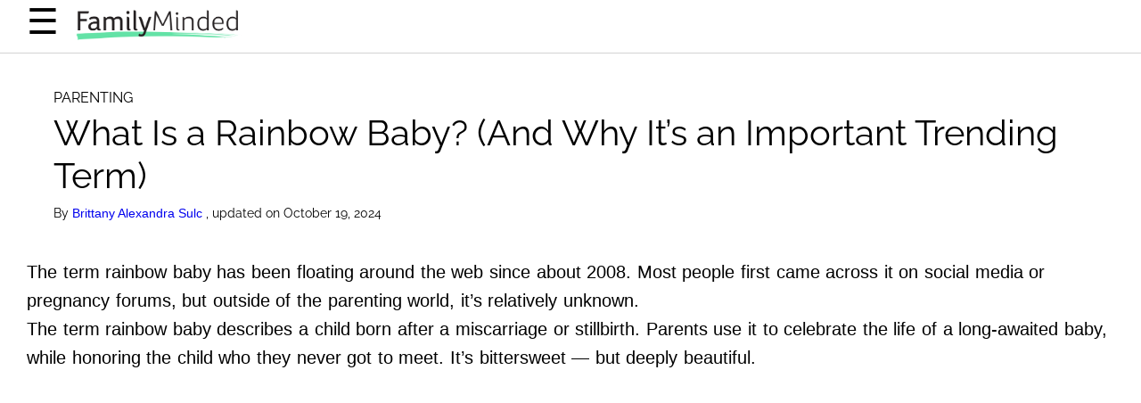

--- FILE ---
content_type: text/html; charset=UTF-8
request_url: https://www.familyminded.com/s/what-is-rainbow-baby-ac19a212249249c4
body_size: 22998
content:
<!DOCTYPE html>
<html lang="en">
  <head>
    <title>What Is a Rainbow Baby? (And Why It's Important to Know)</title>
<meta name="description" content="The term rainbow baby celebrates the birth of a child after a loss. Here's why so many parents love the concept.">
<meta name="keywords" content="what is a rainbow baby, rainbow babies, rainbow baby names, rainbow baby">
<meta property="og:description" content="The term rainbow baby celebrates the birth of a child after a loss. Here's why so many parents love the concept.">
<meta property="og:title" content="What Is a Rainbow Baby? (And Why It's an Important Trending Term)">
<meta property="og:url" content="https://www.familyminded.com/s/what-is-rainbow-baby-ac19a212249249c4">
<link rel="canonical" href="https://www.familyminded.com/s/what-is-rainbow-baby-ac19a212249249c4">
    
    <meta charset="utf-8" />
    <meta
      name="viewport"
      content="width=device-width, initial-scale=1, user-scalable=1"
    />
    <meta property="article:tag" content="preview" />
    <meta property="og:type" content="website" />
    <link
      href="/fonts/css2?family=Raleway:wght@400;700&display=swap"
      rel="stylesheet"
      type="text/css"
    />
    <link
      rel="preload"
      href="/wp/wp-includes/js/jquery/jquery.js?ver=1.12.4"
      as="script"
    />
    <link rel="preload" href="/wp-content/js/s.js" as="script" />
    <link rel="preload" href="/wp-content/js/nwp-header.js" as="script" />
    <link
      rel="preload"
      href="https://securepubads.g.doubleclick.net/tag/js/gpt.js"
      as="script"
    />
    <link rel="icon" type="image/png" href="/assets/favicon.png" />

    <script>
      function decodeHtml(html) {
        var txt = document.createElement("textarea");
        txt.innerHTML = html;
        return txt.value;
      }
    </script>
    <script>
      var jsonDataContent = [];
      try {
        var omg_ads = JSON.parse(decodeHtml(decodeURIComponent("%7B%22ajaxurl%22%3A%22https%3A%2F%2Fwww.familyminded.com%2Fwp%2Fwp-admin%2Fadmin-ajax.php%22%2C%22ad_timeout%22%3A%222000%22%2C%22next%22%3Afalse%2C%22utm_source%22%3A%22%22%2C%22content%22%3A%5B%22%3Cp%3E%3Cspan%20style%3D%5C%22font-weight%3A%20400%3B%5C%22%3E%3C%2Fp%3E%5Cn%3Cp%3EThe%20term%20rainbow%20baby%20has%20been%20floating%20around%20the%20web%20since%20about%202008.%20Most%20people%20first%20came%20across%20it%20on%20social%20media%20or%20pregnancy%20forums%2C%20but%20outside%20of%20the%20parenting%20world%2C%20it%26%238217%3Bs%20relatively%20unknown.%3C%2Fp%3E%5Cn%3Cp%3EThe%20term%20rainbow%20baby%20describes%20a%20child%20born%20after%20a%20miscarriage%20or%20stillbirth.%20Parents%20use%20it%20to%20celebrate%20the%20life%20of%20a%20long-awaited%20baby%2C%20while%20honoring%20the%20child%20who%20they%20never%20got%20to%20meet.%20It%26%238217%3Bs%20bittersweet%20%26mdash%3B%20but%20deeply%20beautiful.%26nbsp%3B%3C%2Fp%3E%5Cn%3Cp%3E%3C%2Fspan%3E%3C%2Fp%3E%5Cn%22%2C%22%3Ch2%3E%3Cb%3EMiscarriage%20Is%20Much%20More%20Common%20Than%20People%20Realize%3C%2Fb%3E%3C%2Fh2%3E%5Cn%3Cp%3E%3Cdiv%20style%3D%5C%22width%3A%20810px%5C%22%20class%3D%5C%22wp-caption%20alignnone%5C%22%3E%3Cimg%20fetchpriority%3D%5C%22high%5C%22%20decoding%3D%5C%22async%5C%22%20src%3D%5C%22https%3A%2F%2Ffamilyminded.com%2Fwp-content%2Fuploads%2F2024%2F10%2F594c989d112843ae9d5e5546c0743a68.webp%5C%22%20alt%3D%5C%22National%20Pregnancy%20and%20Infant%20Loss%20Remembrance%20Day%5C%22%20width%3D%5C%22800%5C%22%20height%3D%5C%22600%5C%22%20srcset%3D%5C%22https%3A%2F%2Ffamilyminded.com%2Fwp-content%2Fuploads%2F2024%2F10%2F594c989d112843ae9d5e5546c0743a68_800.webp%20800w%2C%20https%3A%2F%2Ffamilyminded.com%2Fwp-content%2Fuploads%2F2024%2F10%2F594c989d112843ae9d5e5546c0743a68_480.webp%20480w%5C%22%20sizes%3D%5C%22(max-width%3A%20767px)%20480px%2C%20800px%5C%22%3E%3Cp%20class%3D%5C%22wp-caption-text%5C%22%3EBetka82%20%20%2F%20Getty%20Images%3C%2Fp%3E%3C%2Fdiv%3E%3Cbr%20%2F%3E%5Cn%3Cspan%20style%3D%5C%22font-weight%3A%20400%3B%5C%22%3E%3C%2Fp%3E%5Cn%3Cp%3EPregnancy%20loss%20is%20heartbreaking%2C%20yet%20unbelievably%20common.%20The%20stats%20say%20it%20all%3A%26nbsp%3B%3C%2Fp%3E%5Cn%3Cul%3E%5Cn%3Cli%3EAs%20many%20as%20%3Ca%20href%3D%5C%22https%3A%2F%2Fwww.medicalnewstoday.com%2Farticles%2F322634%23miscarriage-rates-by-week%5C%22%20target%3D%5C%22_blank%5C%22%20rel%3D%5C%22noopener%5C%22%3E50-75%20percent%20of%20pregnancies%3C%2Fa%3E%26nbsp%3Bend%20before%20a%20woman%20even%20knows%20she%26%238217%3Bs%20pregnant.%3C%2Fli%3E%5Cn%3Cli%3EAbout%2010%20to%2015%20percent%20of%20all%20confirmed%20pregnancies%20end%20in%20miscarriage.%3C%2Fli%3E%5Cn%3Cli%3EAn%20estimated%2023%20million%20miscarriages%20happen%20worldwide%20every%20year.%3C%2Fli%3E%5Cn%3Cli%3EMost%20miscarriages%20happen%20during%20the%20first%20trimester%2C%20but%20for%20about%20%3Ca%20href%3D%5C%22https%3A%2F%2Fwww.marchofdimes.org%2Fcomplications%2Fmiscarriage.aspx%23%3A~%3Atext%3DFor%2520women%2520who%2520know%2520they%2C1%2520to%25205%2520percent)%2520pregnancies.%5C%22%20target%3D%5C%22_blank%5C%22%20rel%3D%5C%22noopener%5C%22%3E5%20percent%20of%20women%3C%2Fa%3E%2C%20it%20happens%20during%20the%20second%20trimester.%3C%2Fli%3E%5Cn%3Cli%3EAfter%2020%20weeks%2C%20a%20miscarriage%20is%20considered%20a%20stillbirth.%20As%20many%20as%20one%20in%20160%20babies%20are%20stillborn.%20This%20is%20about%2010%20times%20the%20number%20of%20deaths%20from%20Sudden%20Infant%20Death%20Syndrome%2C%20aka%20SIDS.%3C%2Fli%3E%5Cn%3C%2Ful%3E%5Cn%3Cp%3E%3C%2Fspan%3E%3C%2Fp%3E%5Cn%22%2C%22%3Ch2%3E%3Cb%3ERainbow%20Babies%20Often%20Come%20After%20a%20Long%20Wait%3C%2Fb%3E%3C%2Fh2%3E%5Cn%3Cp%3E%3Cspan%20style%3D%5C%22font-weight%3A%20400%3B%5C%22%3E%3C%2Fp%3E%5Cn%3Cp%3EAs%20hard%20as%20it%20is%20to%20lose%20a%20pregnancy%2C%20the%20outlook%20for%20future%20pregnancies%20is%20overwhelmingly%20positive.%26nbsp%3B%3C%2Fp%3E%5Cn%3Cp%3EThe%20likelihood%20of%20recurrent%20miscarriage%20is%20only%20about%205%20percent%2C%20and%20%3Ca%20href%3D%5C%22https%3A%2F%2Ffertility.womenandinfants.org%2Fservices%2Fwomen%2Frecurrent-miscarriage%23%3A~%3Atext%3DThe%2520likelihood%2520of%2520recurrent%2520miscarriage%2Cwho%2520have%2520had%2520previous%2520miscarriages.%5C%22%20target%3D%5C%22_blank%5C%22%20rel%3D%5C%22noopener%5C%22%3Eonly%201%20percent%20of%20women%3C%2Fa%3E%20experience%20three%20or%20more.%20Even%20though%2026%20percent%20of%20women%20have%20difficulty%20conceiving%20or%20carrying%20a%20child%20to%20term%2C%20the%20majority%20of%20those%20who%20experience%20a%20miscarriage%20go%20on%20to%20have%20a%20healthy%20pregnancy.%3C%2Fp%3E%5Cn%3Cp%3EAn%20accurate%20diagnosis%20is%20a%20key%20component%20to%20carrying%20a%20child%20to%20term%20after%20miscarriage%2C%20and%20most%20women%20succeed%20with%20the%20right%20care.%20And%20an%20abundance%20of%20faith%2C%20support%20and%20persistence.%3C%2Fp%3E%5Cn%3Cp%3E%3C%2Fspan%3E%3C%2Fp%3E%5Cn%22%2C%22%3Ch2%3E%3Cb%3ESupport%20After%20Pregnancy%20Loss%20Is%20Important%3C%2Fb%3E%3C%2Fh2%3E%5Cn%3Cp%3E%3Cdiv%20style%3D%5C%22width%3A%20810px%5C%22%20class%3D%5C%22wp-caption%20alignnone%5C%22%3E%3Cimg%20decoding%3D%5C%22async%5C%22%20src%3D%5C%22https%3A%2F%2Ffamilyminded.com%2Fwp-content%2Fuploads%2F2024%2F10%2Fd3ad6b14b9c94e1f9edf507c5b580a2a.webp%5C%22%20alt%3D%5C%22Woman%20and%20child%20with%20rainbow%20paint%5C%22%20width%3D%5C%22800%5C%22%20height%3D%5C%22600%5C%22%20srcset%3D%5C%22https%3A%2F%2Ffamilyminded.com%2Fwp-content%2Fuploads%2F2024%2F10%2Fd3ad6b14b9c94e1f9edf507c5b580a2a_800.webp%20800w%2C%20https%3A%2F%2Ffamilyminded.com%2Fwp-content%2Fuploads%2F2024%2F10%2Fd3ad6b14b9c94e1f9edf507c5b580a2a_480.webp%20480w%5C%22%20sizes%3D%5C%22(max-width%3A%20767px)%20480px%2C%20800px%5C%22%3E%3Cp%20class%3D%5C%22wp-caption-text%5C%22%3Emith_67%20%20%2F%20Getty%20Images%3C%2Fp%3E%3C%2Fdiv%3E%3Cbr%20%2F%3E%5Cn%3Cspan%20style%3D%5C%22font-weight%3A%20400%3B%5C%22%3E%3C%2Fp%3E%5Cn%3Cp%3EIn%20the%20age%20of%20our%20mothers%20and%20grandmothers%2C%20discussing%20miscarriage%20was%20taboo.%20They%20dealt%20with%20the%20loss%20alone.%20Fortunately%2C%20the%20mothers%20of%20today%20don%26%238217%3Bt%20have%20to.%26nbsp%3B%3C%2Fp%3E%5Cn%3Cp%3EWomen%20have%20banded%20together%20in%20%3Ca%20href%3D%5C%22https%3A%2F%2Fcommunity.whattoexpect.com%2Fforums%2Frainbow-babies.html%5C%22%20target%3D%5C%22_blank%5C%22%20rel%3D%5C%22noopener%5C%22%3Eonline%20support%20groups%3C%2Fa%3E%20to%20share%20their%20stories%20of%20loss%20and%20love%20as%20well%20as%20to%20celebrate%20their%20victory%20when%20their%20rainbow%20baby%20finally%20arrives.%3C%2Fp%3E%5Cn%3Cp%3EMental%20health%20professionals%20have%20also%20come%20to%20understand%20the%20necessity%20of%20grieving%20a%20pregnancy%20loss%2C%20and%20resources%20are%20available%20for%20those%20who%20need%20them%3A%26nbsp%3B%3C%2Fp%3E%5Cn%3Cul%3E%5Cn%3Cli%3E%3Ca%20href%3D%5C%22https%3A%2F%2Fwww.postpartum.net%2Fget-help%2Floss-grief-in-pregnancy-postpartum%2F%5C%22%20target%3D%5C%22_blank%5C%22%20rel%3D%5C%22noopener%5C%22%3EPregnancy%20and%20Infant%20Loss%20Support%20Group%20and%20Help%20Line%3C%2Fa%3E%3C%2Fli%3E%5Cn%3Cli%3E%3Ca%20href%3D%5C%22https%3A%2F%2Fshare.marchofdimes.org%2F%5C%22%20target%3D%5C%22_blank%5C%22%20rel%3D%5C%22noopener%5C%22%3EMarch%20of%20Dimes%20Support%20Space%3C%2Fa%3E%3C%2Fli%3E%5Cn%3Cli%3E%3Ca%20href%3D%5C%22https%3A%2F%2Fwww.miscarriagehurts.com%2Fhealing-pathways%5C%22%20target%3D%5C%22_blank%5C%22%20rel%3D%5C%22noopener%5C%22%3EMiscarriage%20Hurts%3A%20Healing%20Pathways%26nbsp%3B%3C%2Fa%3E%3C%2Fli%3E%5Cn%3C%2Ful%3E%5Cn%3Cp%3E%3Cem%3EYou%20can%20find%20more%20places%20to%20seek%20support%20%3Ca%20href%3D%5C%22https%3A%2F%2Fsupportingmamas.org%2Fmiscarriage-and-infant-loss%2F%5C%22%20target%3D%5C%22_blank%5C%22%20rel%3D%5C%22noopener%5C%22%3Ehere%3C%2Fa%3E.%3C%2Fem%3E%3C%2Fp%3E%5Cn%3Cp%3E%3C%2Fspan%3E%3C%2Fp%3E%5Cn%22%2C%22%3Ch2%3E%3Cb%3EWhen%20a%20Rainbow%20Baby%20Does%20Come%2C%20It%26%238217%3Bs%20All%20the%20More%20Beautiful%3C%2Fb%3E%3C%2Fh2%3E%5Cn%3Cp%3E%3Cspan%20style%3D%5C%22font-weight%3A%20400%3B%5C%22%3E%3C%2Fp%3E%5Cn%3Cp%3EThe%20wave%20of%20emotions%20women%20experience%20can%20be%20complicated%20and%20overwhelming.%20The%20birth%20of%20a%20child%20doesn%26%238217%3Bt%20erase%20the%20loss%20of%20another%2C%20and%20it%26%238217%3Bs%20common%20and%20normal%20to%20experience%20mixed%20feelings.%26nbsp%3B%3C%2Fp%3E%5Cn%3Cp%3EFor%20the%20most%20part%2C%20however%2C%20welcoming%20a%20child%20after%20fertility%20challenges%20and%20loss%20is%20joyous%20on%20a%20whole%20different%20level.%20Parents%20have%20celebrated%20the%20birth%20of%20their%20rainbow%20babies%20in%20a%20multitude%20of%20ways%2C%20from%20moving%20photoshoots%20to%20sweet%2C%20rainbow-themed%20toys%20or%20even%20tattoos.%26nbsp%3B%3C%2Fp%3E%5Cn%3Cp%3E%3C%2Fspan%3E%3C%2Fp%3E%5Cn%22%2C%22%3Ch2%3E%3Cb%3ENaming%20Your%20Rainbow%20Baby%3C%2Fb%3E%3C%2Fh2%3E%5Cn%3Cp%3E%3Cdiv%20style%3D%5C%22width%3A%20810px%5C%22%20class%3D%5C%22wp-caption%20alignnone%5C%22%3E%3Cimg%20decoding%3D%5C%22async%5C%22%20src%3D%5C%22https%3A%2F%2Ffamilyminded.com%2Fwp-content%2Fuploads%2F2024%2F10%2Fe05ee499e6ba4c87834eea07d5845d4d.webp%5C%22%20alt%3D%5C%22Newborn%20Baby%20Boy%20Wearing%20a%20Rainbow%20Hat%5C%22%20width%3D%5C%22800%5C%22%20height%3D%5C%22600%5C%22%20srcset%3D%5C%22https%3A%2F%2Ffamilyminded.com%2Fwp-content%2Fuploads%2F2024%2F10%2Fe05ee499e6ba4c87834eea07d5845d4d_800.webp%20800w%2C%20https%3A%2F%2Ffamilyminded.com%2Fwp-content%2Fuploads%2F2024%2F10%2Fe05ee499e6ba4c87834eea07d5845d4d_480.webp%20480w%5C%22%20sizes%3D%5C%22(max-width%3A%20767px)%20480px%2C%20800px%5C%22%3E%3Cp%20class%3D%5C%22wp-caption-text%5C%22%3Ekatrinaelena%20%20%2F%20Getty%20Images%3C%2Fp%3E%3C%2Fdiv%3E%3Cbr%20%2F%3E%5Cn%3Cspan%20style%3D%5C%22font-weight%3A%20400%3B%5C%22%3E%3C%2Fp%3E%5Cn%3Cp%3EWhen%20parents%20finally%20bring%20home%20a%20happy%2C%20healthy%20baby%2C%20it%26%238217%3Bs%20only%20fitting%20that%20they%20select%20a%20meaningful%20name%20to%20capture%20the%20depth%20of%20their%20gratitude%20and%20joy.%3C%2Fp%3E%5Cn%3Cp%3EAny%20name%20that%20holds%20meaning%20will%20do%2C%20but%20these%2040%20names%20are%20particularly%20fitting%20for%20rainbow%20babies.%3C%2Fp%3E%5Cn%3Cp%3E%3C%2Fspan%3E%3C%2Fp%3E%5Cn%22%2C%22%3Ch2%3E%3Cb%3E20%20Rainbow%20Baby%20Names%20for%20Boys%3C%2Fb%3E%3C%2Fh2%3E%5Cn%3Cp%3E%3Cspan%20style%3D%5C%22font-weight%3A%20400%3B%5C%22%3E%3C%2Fp%3E%5Cn%3Col%3E%5Cn%3Cli%3EAnthony%20%26mdash%3B%20%26%238220%3BPriceless%26%238221%3B%3C%2Fli%3E%5Cn%3Cli%3EArman%20%26mdash%3B%20%26%238220%3BWish%26%238221%3B%3C%2Fli%3E%5Cn%3Cli%3EAsher%20%26mdash%3B%20%26%238220%3BFortunate%26%238221%3B%3C%2Fli%3E%5Cn%3Cli%3EAtlas%20%26mdash%3B%20%26%238220%3BEnduring%26%238221%3B%3C%2Fli%3E%5Cn%3Cli%3EBarack%20%26mdash%3B%20%26%238220%3BBlessed%26%238221%3B%3C%2Fli%3E%5Cn%3Cli%3EBeau%20%26mdash%3B%20%26%238220%3BBeautiful%26%238221%3B%3C%2Fli%3E%5Cn%3Cli%3ECadeau%20%26mdash%3B%20%26%238220%3BGift%26%238221%3B%26nbsp%3B%3C%2Fli%3E%5Cn%3Cli%3EDiarra%20%26mdash%3B%20%26%238220%3BGift%26%238221%3B%3C%2Fli%3E%5Cn%3Cli%3EEnfys%20%26mdash%3B%20%26%238220%3BRainbow%26%238221%3B%3C%2Fli%3E%5Cn%3Cli%3EEzra%20%26mdash%3B%20%26%238220%3BTo%20help%26%238221%3B%3C%2Fli%3E%5Cn%3Cli%3EFelix%20%26mdash%3B%20%26%238220%3BGood%20fortune%26%238221%3B%3C%2Fli%3E%5Cn%3Cli%3EGerard%20%26mdash%3B%20%26%238220%3BBrave%26%238221%3B%3C%2Fli%3E%5Cn%3Cli%3EHari%20%26mdash%3B%20%26%238220%3BOne%20who%20takes%20away%20evil%26%238221%3B%3C%2Fli%3E%5Cn%3Cli%3EGrant%3C%2Fli%3E%5Cn%3Cli%3EJayce%20%26mdash%3B%20%26%238220%3BHealer%26%238221%3B%3C%2Fli%3E%5Cn%3Cli%3EJesse%20%26mdash%3B%20%26%238220%3BGift%26%238221%3B%3C%2Fli%3E%5Cn%3Cli%3ELuca%20%26mdash%3B%20%26%238220%3BBringer%20of%20light%26%238221%3B%3C%2Fli%3E%5Cn%3Cli%3EMilo%20%26mdash%3B%20%26%238220%3BFighter%26%238221%3B%3C%2Fli%3E%5Cn%3Cli%3EMirai%20%26mdash%3B%20%26%238220%3BMiracle%26%238221%3B%3C%2Fli%3E%5Cn%3Cli%3ENathaniel%20%26mdash%3B%20%26%238220%3BGift%20of%20God%26%238221%3B%3C%2Fli%3E%5Cn%3C%2Fol%3E%5Cn%3Cp%3E%3C%2Fspan%3E%3C%2Fp%3E%5Cn%22%2C%22%3Ch2%3E%3Cb%3E20%20Rainbow%20Baby%20Names%20for%20Girls%3C%2Fb%3E%3C%2Fh2%3E%5Cn%3Cp%3E%3Cdiv%20style%3D%5C%22width%3A%20810px%5C%22%20class%3D%5C%22wp-caption%20alignnone%5C%22%3E%3Cimg%20loading%3D%5C%22lazy%5C%22%20decoding%3D%5C%22async%5C%22%20src%3D%5C%22https%3A%2F%2Ffamilyminded.com%2Fwp-content%2Fuploads%2F2024%2F10%2F13897e29b0d94aeaa114ffc27505030b.webp%5C%22%20alt%3D%5C%22Rainbow%20Baby%20Born%20After%20Loss%5C%22%20width%3D%5C%22800%5C%22%20height%3D%5C%22600%5C%22%20srcset%3D%5C%22https%3A%2F%2Ffamilyminded.com%2Fwp-content%2Fuploads%2F2024%2F10%2F13897e29b0d94aeaa114ffc27505030b_800.webp%20800w%2C%20https%3A%2F%2Ffamilyminded.com%2Fwp-content%2Fuploads%2F2024%2F10%2F13897e29b0d94aeaa114ffc27505030b_480.webp%20480w%5C%22%20sizes%3D%5C%22(max-width%3A%20767px)%20480px%2C%20800px%5C%22%3E%3Cp%20class%3D%5C%22wp-caption-text%5C%22%3E%5C%5C%20RealCreation%20%20%2F%20Getty%20Images%3C%2Fp%3E%3C%2Fdiv%3E%3Cbr%20%2F%3E%5Cn%3Cspan%20style%3D%5C%22font-weight%3A%20400%3B%5C%22%3E%3C%2Fp%3E%5Cn%3Col%3E%5Cn%3Cli%3EAdora%20%26mdash%3B%20%26%238220%3BAdored%26%238221%3B%3C%2Fli%3E%5Cn%3Cli%3EAllegra%20%26mdash%3B%20%26%238220%3BJoyous%26%238221%3B%3C%2Fli%3E%5Cn%3Cli%3EAmy%20%26mdash%3B%20%26%238220%3BBeloved%26%238221%3B%3C%2Fli%3E%5Cn%3Cli%3EAngela%20%26mdash%3B%20%26%238220%3BAngelic%26%238221%3B%3C%2Fli%3E%5Cn%3Cli%3EAsha%20%26mdash%3B%20%26%238220%3BHope%26%238221%3B%3C%2Fli%3E%5Cn%3Cli%3EAveline%20%26mdash%3B%20%26%238220%3BDesired%26%238221%3B%3C%2Fli%3E%5Cn%3Cli%3EAurora%3C%2Fli%3E%5Cn%3Cli%3ECarys%20%26mdash%3B%20%26%238220%3BLove%26%238221%3B%3C%2Fli%3E%5Cn%3Cli%3ECeleste%20%26mdash%3B%20%26%238220%3BHeavenly%26%238221%3B%3C%2Fli%3E%5Cn%3Cli%3EDaniella%20%26mdash%3B%20%26%238220%3BGift%26%238221%3B%3C%2Fli%3E%5Cn%3Cli%3EEvangeline%20%26mdash%3B%20%26%238220%3BBearer%20of%20good%20news%26%238221%3B%3C%2Fli%3E%5Cn%3Cli%3EFelicity%20%26mdash%3B%20%26%238220%3BGood%20fortune%26%238221%3B%3C%2Fli%3E%5Cn%3Cli%3EHope%3C%2Fli%3E%5Cn%3Cli%3EImani%20%26mdash%3B%20%26%238220%3BFaith%26%238221%3B%3C%2Fli%3E%5Cn%3Cli%3EIris%20%26mdash%3B%20%26%238220%3BRainbow%26%238221%3B%3C%2Fli%3E%5Cn%3Cli%3ELeora%20%26mdash%3B%20%26%238220%3BLight%26%238221%3B%3C%2Fli%3E%5Cn%3Cli%3ENadia%20%26mdash%3B%20%26%238220%3BHope%26%238221%3B%3C%2Fli%3E%5Cn%3Cli%3EShay%20%26mdash%3B%20%26%238220%3BGift%26%238221%3B%3C%2Fli%3E%5Cn%3Cli%3EVictoria%20%26mdash%3B%20%26%238220%3BVictorious%26%238221%3B%3C%2Fli%3E%5Cn%3Cli%3EVita%20%26mdash%3B%20%26%238220%3BLife%26%238221%3B%3C%2Fli%3E%5Cn%3C%2Fol%3E%5Cn%3Cp%3E%3Cstrong%3E%3Cem%3E%3Ca%20href%3D%5C%22https%3A%2F%2Fwww.familyminded.com%2Fs%2Focean-baby-names-beautiful-meaning-67ea7149d08646a4%3Futm_source%3Dmsn%5C%22%3EFor%20more%20meaningful%20baby%20names%2C%20check%20out%20%26%238220%3B31%20Ocean%20Baby%20Names%20With%20Beautiful%20Meanings.%26%238221%3B%3C%2Fa%3E%3C%2Fem%3E%3C%2Fstrong%3E%3C%2Fp%3E%5Cn%3Cp%3E%3C%2Fspan%3E%3C%2Fp%3E%5Cn%22%5D%2C%22date%22%3A%222024-10-19T07%3A44%3A09%22%2C%22title%22%3A%22What%20Is%20a%20Rainbow%20Baby%3F%20(And%20Why%20It%26%238217%3Bs%20an%20Important%20Trending%20Term)%22%7D")));
        var numpages = omg_ads?.content?.length || 0;
      } catch (err) {
        var omg_ads = {};
      }
    </script>
    <script>
      try {
        var pageDataObj = JSON.parse(decodeHtml(decodeURIComponent("%5B%7B%22random_next_post%22%3A%7B%22id%22%3A131424%2C%22title%22%3A%22Yes%2C%20You%20Can%20Raise%20Your%20Child%20to%20Live%20to%20100%20%E2%80%94%20and%20Here%26%238217%3Bs%20How%22%2C%22slug%22%3A%22how-to-raise-a-future-centenarian-b820f1ea19ab4787%22%7D%2C%22date%22%3A%222024-10-19T07%3A44%3A09%22%2C%22title%22%3A%22What%20Is%20a%20Rainbow%20Baby%3F%20(And%20Why%20It%26%238217%3Bs%20an%20Important%20Trending%20Term)%22%2C%22description%22%3A%22The%20term%20rainbow%20baby%20celebrates%20the%20birth%20of%20a%20child%20after%20a%20loss.%20Here's%20why%20so%20many%20parents%20love%20the%20concept.%22%2C%22featured_media%22%3A%7B%22media_details%22%3A%7B%22width%22%3A800%2C%22height%22%3A800%2C%22file%22%3A%222024%2F10%2F790778414b0f4099a2a9d7f5aa83826d.webp%22%2C%22filesize%22%3A61274%2C%22sizes%22%3A%7B%22medium%22%3A%7B%22file%22%3A%22790778414b0f4099a2a9d7f5aa83826d-300x300.webp%22%2C%22width%22%3A300%2C%22height%22%3A300%2C%22filesize%22%3A14570%2C%22mime_type%22%3A%22image%2Fwebp%22%2C%22source_url%22%3A%22https%3A%2F%2Ffamilyminded.com%2Fwp-content%2Fuploads%2F2024%2F10%2F790778414b0f4099a2a9d7f5aa83826d-300x300.webp%22%7D%2C%22thumbnail%22%3A%7B%22file%22%3A%22790778414b0f4099a2a9d7f5aa83826d-150x150.webp%22%2C%22width%22%3A150%2C%22height%22%3A150%2C%22filesize%22%3A4532%2C%22mime_type%22%3A%22image%2Fwebp%22%2C%22source_url%22%3A%22https%3A%2F%2Ffamilyminded.com%2Fwp-content%2Fuploads%2F2024%2F10%2F790778414b0f4099a2a9d7f5aa83826d-150x150.webp%22%7D%2C%22medium_large%22%3A%7B%22file%22%3A%22790778414b0f4099a2a9d7f5aa83826d-768x768.webp%22%2C%22width%22%3A768%2C%22height%22%3A768%2C%22filesize%22%3A57724%2C%22mime_type%22%3A%22image%2Fwebp%22%2C%22source_url%22%3A%22https%3A%2F%2Ffamilyminded.com%2Fwp-content%2Fuploads%2F2024%2F10%2F790778414b0f4099a2a9d7f5aa83826d-768x768.webp%22%7D%2C%22post-thumbnail%22%3A%7B%22file%22%3A%22790778414b0f4099a2a9d7f5aa83826d-800x600.webp%22%2C%22width%22%3A800%2C%22height%22%3A600%2C%22filesize%22%3A55164%2C%22mime_type%22%3A%22image%2Fwebp%22%2C%22source_url%22%3A%22https%3A%2F%2Ffamilyminded.com%2Fwp-content%2Fuploads%2F2024%2F10%2F790778414b0f4099a2a9d7f5aa83826d-800x600.webp%22%7D%2C%22post-thumb%22%3A%7B%22file%22%3A%22790778414b0f4099a2a9d7f5aa83826d-800x600.webp%22%2C%22width%22%3A800%2C%22height%22%3A600%2C%22filesize%22%3A55164%2C%22mime_type%22%3A%22image%2Fwebp%22%2C%22source_url%22%3A%22https%3A%2F%2Ffamilyminded.com%2Fwp-content%2Fuploads%2F2024%2F10%2F790778414b0f4099a2a9d7f5aa83826d-800x600.webp%22%7D%2C%22medium-thumb%22%3A%7B%22file%22%3A%22790778414b0f4099a2a9d7f5aa83826d-450x270.webp%22%2C%22width%22%3A450%2C%22height%22%3A270%2C%22filesize%22%3A19146%2C%22mime_type%22%3A%22image%2Fwebp%22%2C%22source_url%22%3A%22https%3A%2F%2Ffamilyminded.com%2Fwp-content%2Fuploads%2F2024%2F10%2F790778414b0f4099a2a9d7f5aa83826d-450x270.webp%22%7D%2C%22small-thumb%22%3A%7B%22file%22%3A%22790778414b0f4099a2a9d7f5aa83826d-150x90.webp%22%2C%22width%22%3A150%2C%22height%22%3A90%2C%22filesize%22%3A2974%2C%22mime_type%22%3A%22image%2Fwebp%22%2C%22source_url%22%3A%22https%3A%2F%2Ffamilyminded.com%2Fwp-content%2Fuploads%2F2024%2F10%2F790778414b0f4099a2a9d7f5aa83826d-150x90.webp%22%7D%2C%22full%22%3A%7B%22file%22%3A%22790778414b0f4099a2a9d7f5aa83826d.webp%22%2C%22width%22%3A800%2C%22height%22%3A800%2C%22mime_type%22%3A%22image%2Fwebp%22%2C%22source_url%22%3A%22https%3A%2F%2Ffamilyminded.com%2Fwp-content%2Fuploads%2F2024%2F10%2F790778414b0f4099a2a9d7f5aa83826d.webp%22%7D%7D%2C%22image_meta%22%3A%7B%22aperture%22%3A%220%22%2C%22credit%22%3A%22%22%2C%22camera%22%3A%22%22%2C%22caption%22%3A%22%22%2C%22created_timestamp%22%3A%220%22%2C%22copyright%22%3A%22%22%2C%22focal_length%22%3A%220%22%2C%22iso%22%3A%220%22%2C%22shutter_speed%22%3A%220%22%2C%22title%22%3A%22%22%2C%22orientation%22%3A%220%22%2C%22keywords%22%3A%5B%5D%7D%7D%2C%22caption%22%3A%22%3Cp%3Ekatrinaelena%20%20%2F%20Getty%20Images%3C%2Fp%3E%5Cn%22%7D%2C%22link%22%3A%22https%3A%2F%2Ffamilyminded.com%2Fs%2Fwhat-is-rainbow-baby-ac19a212249249c4%22%2C%22author%22%3A%7B%22name%22%3A%22Brittany%20Alexandra%20Sulc%22%2C%22link%22%3A%22https%3A%2F%2Ffamilyminded.com%2Fs%2Fauthor%2Fbrittany-alexandra-sulc%22%7D%2C%22category%22%3A%7B%22name%22%3A%22Parenting%22%2C%22link%22%3A%22https%3A%2F%2Ffamilyminded.com%2Ft%2Fparenting-f%22%7D%2C%22tags%22%3A%5B%7B%22name%22%3A%22Baby%22%2C%22link%22%3A%22https%3A%2F%2Ffamilyminded.com%2Ft%2Fbaby%22%7D%2C%7B%22name%22%3A%22homepage%22%2C%22link%22%3A%22https%3A%2F%2Ffamilyminded.com%2Ft%2Fhomepage%22%7D%2C%7B%22name%22%3A%22Parenting%22%2C%22link%22%3A%22https%3A%2F%2Ffamilyminded.com%2Ft%2Fparenting%22%7D%2C%7B%22name%22%3A%22Trending%20News%22%2C%22link%22%3A%22https%3A%2F%2Ffamilyminded.com%2Ft%2Ftrending-news%22%7D%5D%2C%22meta%22%3A%7B%22meta_description%22%3A%22The%20term%20rainbow%20baby%20celebrates%20the%20birth%20of%20a%20child%20after%20a%20loss.%20Here's%20why%20so%20many%20parents%20love%20the%20concept.%22%2C%22keywords%22%3A%22what%20is%20a%20rainbow%20baby%2C%20rainbow%20babies%2C%20rainbow%20baby%20names%2C%20rainbow%20baby%22%2C%22og_description%22%3A%22The%20term%20rainbow%20baby%20celebrates%20the%20birth%20of%20a%20child%20after%20a%20loss.%20Here's%20why%20so%20many%20parents%20love%20the%20concept.%22%2C%22meta_title%22%3A%22What%20Is%20a%20Rainbow%20Baby%3F%20(And%20Why%20It's%20Important%20to%20Know)%22%2C%22og_title%22%3A%22What%20Is%20a%20Rainbow%20Baby%3F%20(And%20Why%20It's%20an%20Important%20Trending%20Term)%22%2C%22canonical_url%22%3A%22%22%2C%22footnotes%22%3A%22%22%7D%2C%22content%22%3A%22%3Cp%3E%3Cspan%20style%3D%5C%22font-weight%3A%20400%3B%5C%22%3E%3C%2Fp%3E%5Cn%3Cp%3EThe%20term%20rainbow%20baby%20has%20been%20floating%20around%20the%20web%20since%20about%202008.%20Most%20people%20first%20came%20across%20it%20on%20social%20media%20or%20pregnancy%20forums%2C%20but%20outside%20of%20the%20parenting%20world%2C%20it%26%238217%3Bs%20relatively%20unknown.%3C%2Fp%3E%5Cn%3Cp%3EThe%20term%20rainbow%20baby%20describes%20a%20child%20born%20after%20a%20miscarriage%20or%20stillbirth.%20Parents%20use%20it%20to%20celebrate%20the%20life%20of%20a%20long-awaited%20baby%2C%20while%20honoring%20the%20child%20who%20they%20never%20got%20to%20meet.%20It%26%238217%3Bs%20bittersweet%20%26mdash%3B%20but%20deeply%20beautiful.%26nbsp%3B%3C%2Fp%3E%5Cn%3Cp%3E%3C%2Fspan%3E%3C%2Fp%3E%5Cn%3Ch2%3E%3Cb%3EMiscarriage%20Is%20Much%20More%20Common%20Than%20People%20Realize%3C%2Fb%3E%3C%2Fh2%3E%5Cn%3Cp%3E%3Cdiv%20style%3D%5C%22width%3A%20810px%5C%22%20class%3D%5C%22wp-caption%20alignnone%5C%22%3E%3Cimg%20fetchpriority%3D%5C%22high%5C%22%20decoding%3D%5C%22async%5C%22%20src%3D%5C%22https%3A%2F%2Ffamilyminded.com%2Fwp-content%2Fuploads%2F2024%2F10%2F594c989d112843ae9d5e5546c0743a68.webp%5C%22%20alt%3D%5C%22National%20Pregnancy%20and%20Infant%20Loss%20Remembrance%20Day%5C%22%20width%3D%5C%22800%5C%22%20height%3D%5C%22600%5C%22%20srcset%3D%5C%22https%3A%2F%2Ffamilyminded.com%2Fwp-content%2Fuploads%2F2024%2F10%2F594c989d112843ae9d5e5546c0743a68_800.webp%20800w%2C%20https%3A%2F%2Ffamilyminded.com%2Fwp-content%2Fuploads%2F2024%2F10%2F594c989d112843ae9d5e5546c0743a68_480.webp%20480w%5C%22%20sizes%3D%5C%22(max-width%3A%20767px)%20480px%2C%20800px%5C%22%3E%3Cp%20class%3D%5C%22wp-caption-text%5C%22%3EBetka82%20%20%2F%20Getty%20Images%3C%2Fp%3E%3C%2Fdiv%3E%3Cbr%20%2F%3E%5Cn%3Cspan%20style%3D%5C%22font-weight%3A%20400%3B%5C%22%3E%3C%2Fp%3E%5Cn%3Cp%3EPregnancy%20loss%20is%20heartbreaking%2C%20yet%20unbelievably%20common.%20The%20stats%20say%20it%20all%3A%26nbsp%3B%3C%2Fp%3E%5Cn%3Cul%3E%5Cn%3Cli%3EAs%20many%20as%20%3Ca%20href%3D%5C%22https%3A%2F%2Fwww.medicalnewstoday.com%2Farticles%2F322634%23miscarriage-rates-by-week%5C%22%20target%3D%5C%22_blank%5C%22%20rel%3D%5C%22noopener%5C%22%3E50-75%20percent%20of%20pregnancies%3C%2Fa%3E%26nbsp%3Bend%20before%20a%20woman%20even%20knows%20she%26%238217%3Bs%20pregnant.%3C%2Fli%3E%5Cn%3Cli%3EAbout%2010%20to%2015%20percent%20of%20all%20confirmed%20pregnancies%20end%20in%20miscarriage.%3C%2Fli%3E%5Cn%3Cli%3EAn%20estimated%2023%20million%20miscarriages%20happen%20worldwide%20every%20year.%3C%2Fli%3E%5Cn%3Cli%3EMost%20miscarriages%20happen%20during%20the%20first%20trimester%2C%20but%20for%20about%20%3Ca%20href%3D%5C%22https%3A%2F%2Fwww.marchofdimes.org%2Fcomplications%2Fmiscarriage.aspx%23%3A~%3Atext%3DFor%2520women%2520who%2520know%2520they%2C1%2520to%25205%2520percent)%2520pregnancies.%5C%22%20target%3D%5C%22_blank%5C%22%20rel%3D%5C%22noopener%5C%22%3E5%20percent%20of%20women%3C%2Fa%3E%2C%20it%20happens%20during%20the%20second%20trimester.%3C%2Fli%3E%5Cn%3Cli%3EAfter%2020%20weeks%2C%20a%20miscarriage%20is%20considered%20a%20stillbirth.%20As%20many%20as%20one%20in%20160%20babies%20are%20stillborn.%20This%20is%20about%2010%20times%20the%20number%20of%20deaths%20from%20Sudden%20Infant%20Death%20Syndrome%2C%20aka%20SIDS.%3C%2Fli%3E%5Cn%3C%2Ful%3E%5Cn%3Cp%3E%3C%2Fspan%3E%3C%2Fp%3E%5Cn%3Ch2%3E%3Cb%3ERainbow%20Babies%20Often%20Come%20After%20a%20Long%20Wait%3C%2Fb%3E%3C%2Fh2%3E%5Cn%3Cp%3E%3Cspan%20style%3D%5C%22font-weight%3A%20400%3B%5C%22%3E%3C%2Fp%3E%5Cn%3Cp%3EAs%20hard%20as%20it%20is%20to%20lose%20a%20pregnancy%2C%20the%20outlook%20for%20future%20pregnancies%20is%20overwhelmingly%20positive.%26nbsp%3B%3C%2Fp%3E%5Cn%3Cp%3EThe%20likelihood%20of%20recurrent%20miscarriage%20is%20only%20about%205%20percent%2C%20and%20%3Ca%20href%3D%5C%22https%3A%2F%2Ffertility.womenandinfants.org%2Fservices%2Fwomen%2Frecurrent-miscarriage%23%3A~%3Atext%3DThe%2520likelihood%2520of%2520recurrent%2520miscarriage%2Cwho%2520have%2520had%2520previous%2520miscarriages.%5C%22%20target%3D%5C%22_blank%5C%22%20rel%3D%5C%22noopener%5C%22%3Eonly%201%20percent%20of%20women%3C%2Fa%3E%20experience%20three%20or%20more.%20Even%20though%2026%20percent%20of%20women%20have%20difficulty%20conceiving%20or%20carrying%20a%20child%20to%20term%2C%20the%20majority%20of%20those%20who%20experience%20a%20miscarriage%20go%20on%20to%20have%20a%20healthy%20pregnancy.%3C%2Fp%3E%5Cn%3Cp%3EAn%20accurate%20diagnosis%20is%20a%20key%20component%20to%20carrying%20a%20child%20to%20term%20after%20miscarriage%2C%20and%20most%20women%20succeed%20with%20the%20right%20care.%20And%20an%20abundance%20of%20faith%2C%20support%20and%20persistence.%3C%2Fp%3E%5Cn%3Cp%3E%3C%2Fspan%3E%3C%2Fp%3E%5Cn%3Ch2%3E%3Cb%3ESupport%20After%20Pregnancy%20Loss%20Is%20Important%3C%2Fb%3E%3C%2Fh2%3E%5Cn%3Cp%3E%3Cdiv%20style%3D%5C%22width%3A%20810px%5C%22%20class%3D%5C%22wp-caption%20alignnone%5C%22%3E%3Cimg%20decoding%3D%5C%22async%5C%22%20src%3D%5C%22https%3A%2F%2Ffamilyminded.com%2Fwp-content%2Fuploads%2F2024%2F10%2Fd3ad6b14b9c94e1f9edf507c5b580a2a.webp%5C%22%20alt%3D%5C%22Woman%20and%20child%20with%20rainbow%20paint%5C%22%20width%3D%5C%22800%5C%22%20height%3D%5C%22600%5C%22%20srcset%3D%5C%22https%3A%2F%2Ffamilyminded.com%2Fwp-content%2Fuploads%2F2024%2F10%2Fd3ad6b14b9c94e1f9edf507c5b580a2a_800.webp%20800w%2C%20https%3A%2F%2Ffamilyminded.com%2Fwp-content%2Fuploads%2F2024%2F10%2Fd3ad6b14b9c94e1f9edf507c5b580a2a_480.webp%20480w%5C%22%20sizes%3D%5C%22(max-width%3A%20767px)%20480px%2C%20800px%5C%22%3E%3Cp%20class%3D%5C%22wp-caption-text%5C%22%3Emith_67%20%20%2F%20Getty%20Images%3C%2Fp%3E%3C%2Fdiv%3E%3Cbr%20%2F%3E%5Cn%3Cspan%20style%3D%5C%22font-weight%3A%20400%3B%5C%22%3E%3C%2Fp%3E%5Cn%3Cp%3EIn%20the%20age%20of%20our%20mothers%20and%20grandmothers%2C%20discussing%20miscarriage%20was%20taboo.%20They%20dealt%20with%20the%20loss%20alone.%20Fortunately%2C%20the%20mothers%20of%20today%20don%26%238217%3Bt%20have%20to.%26nbsp%3B%3C%2Fp%3E%5Cn%3Cp%3EWomen%20have%20banded%20together%20in%20%3Ca%20href%3D%5C%22https%3A%2F%2Fcommunity.whattoexpect.com%2Fforums%2Frainbow-babies.html%5C%22%20target%3D%5C%22_blank%5C%22%20rel%3D%5C%22noopener%5C%22%3Eonline%20support%20groups%3C%2Fa%3E%20to%20share%20their%20stories%20of%20loss%20and%20love%20as%20well%20as%20to%20celebrate%20their%20victory%20when%20their%20rainbow%20baby%20finally%20arrives.%3C%2Fp%3E%5Cn%3Cp%3EMental%20health%20professionals%20have%20also%20come%20to%20understand%20the%20necessity%20of%20grieving%20a%20pregnancy%20loss%2C%20and%20resources%20are%20available%20for%20those%20who%20need%20them%3A%26nbsp%3B%3C%2Fp%3E%5Cn%3Cul%3E%5Cn%3Cli%3E%3Ca%20href%3D%5C%22https%3A%2F%2Fwww.postpartum.net%2Fget-help%2Floss-grief-in-pregnancy-postpartum%2F%5C%22%20target%3D%5C%22_blank%5C%22%20rel%3D%5C%22noopener%5C%22%3EPregnancy%20and%20Infant%20Loss%20Support%20Group%20and%20Help%20Line%3C%2Fa%3E%3C%2Fli%3E%5Cn%3Cli%3E%3Ca%20href%3D%5C%22https%3A%2F%2Fshare.marchofdimes.org%2F%5C%22%20target%3D%5C%22_blank%5C%22%20rel%3D%5C%22noopener%5C%22%3EMarch%20of%20Dimes%20Support%20Space%3C%2Fa%3E%3C%2Fli%3E%5Cn%3Cli%3E%3Ca%20href%3D%5C%22https%3A%2F%2Fwww.miscarriagehurts.com%2Fhealing-pathways%5C%22%20target%3D%5C%22_blank%5C%22%20rel%3D%5C%22noopener%5C%22%3EMiscarriage%20Hurts%3A%20Healing%20Pathways%26nbsp%3B%3C%2Fa%3E%3C%2Fli%3E%5Cn%3C%2Ful%3E%5Cn%3Cp%3E%3Cem%3EYou%20can%20find%20more%20places%20to%20seek%20support%20%3Ca%20href%3D%5C%22https%3A%2F%2Fsupportingmamas.org%2Fmiscarriage-and-infant-loss%2F%5C%22%20target%3D%5C%22_blank%5C%22%20rel%3D%5C%22noopener%5C%22%3Ehere%3C%2Fa%3E.%3C%2Fem%3E%3C%2Fp%3E%5Cn%3Cp%3E%3C%2Fspan%3E%3C%2Fp%3E%5Cn%3Ch2%3E%3Cb%3EWhen%20a%20Rainbow%20Baby%20Does%20Come%2C%20It%26%238217%3Bs%20All%20the%20More%20Beautiful%3C%2Fb%3E%3C%2Fh2%3E%5Cn%3Cp%3E%3Cspan%20style%3D%5C%22font-weight%3A%20400%3B%5C%22%3E%3C%2Fp%3E%5Cn%3Cp%3EThe%20wave%20of%20emotions%20women%20experience%20can%20be%20complicated%20and%20overwhelming.%20The%20birth%20of%20a%20child%20doesn%26%238217%3Bt%20erase%20the%20loss%20of%20another%2C%20and%20it%26%238217%3Bs%20common%20and%20normal%20to%20experience%20mixed%20feelings.%26nbsp%3B%3C%2Fp%3E%5Cn%3Cp%3EFor%20the%20most%20part%2C%20however%2C%20welcoming%20a%20child%20after%20fertility%20challenges%20and%20loss%20is%20joyous%20on%20a%20whole%20different%20level.%20Parents%20have%20celebrated%20the%20birth%20of%20their%20rainbow%20babies%20in%20a%20multitude%20of%20ways%2C%20from%20moving%20photoshoots%20to%20sweet%2C%20rainbow-themed%20toys%20or%20even%20tattoos.%26nbsp%3B%3C%2Fp%3E%5Cn%3Cp%3E%3C%2Fspan%3E%3C%2Fp%3E%5Cn%3Ch2%3E%3Cb%3ENaming%20Your%20Rainbow%20Baby%3C%2Fb%3E%3C%2Fh2%3E%5Cn%3Cp%3E%3Cdiv%20style%3D%5C%22width%3A%20810px%5C%22%20class%3D%5C%22wp-caption%20alignnone%5C%22%3E%3Cimg%20decoding%3D%5C%22async%5C%22%20src%3D%5C%22https%3A%2F%2Ffamilyminded.com%2Fwp-content%2Fuploads%2F2024%2F10%2Fe05ee499e6ba4c87834eea07d5845d4d.webp%5C%22%20alt%3D%5C%22Newborn%20Baby%20Boy%20Wearing%20a%20Rainbow%20Hat%5C%22%20width%3D%5C%22800%5C%22%20height%3D%5C%22600%5C%22%20srcset%3D%5C%22https%3A%2F%2Ffamilyminded.com%2Fwp-content%2Fuploads%2F2024%2F10%2Fe05ee499e6ba4c87834eea07d5845d4d_800.webp%20800w%2C%20https%3A%2F%2Ffamilyminded.com%2Fwp-content%2Fuploads%2F2024%2F10%2Fe05ee499e6ba4c87834eea07d5845d4d_480.webp%20480w%5C%22%20sizes%3D%5C%22(max-width%3A%20767px)%20480px%2C%20800px%5C%22%3E%3Cp%20class%3D%5C%22wp-caption-text%5C%22%3Ekatrinaelena%20%20%2F%20Getty%20Images%3C%2Fp%3E%3C%2Fdiv%3E%3Cbr%20%2F%3E%5Cn%3Cspan%20style%3D%5C%22font-weight%3A%20400%3B%5C%22%3E%3C%2Fp%3E%5Cn%3Cp%3EWhen%20parents%20finally%20bring%20home%20a%20happy%2C%20healthy%20baby%2C%20it%26%238217%3Bs%20only%20fitting%20that%20they%20select%20a%20meaningful%20name%20to%20capture%20the%20depth%20of%20their%20gratitude%20and%20joy.%3C%2Fp%3E%5Cn%3Cp%3EAny%20name%20that%20holds%20meaning%20will%20do%2C%20but%20these%2040%20names%20are%20particularly%20fitting%20for%20rainbow%20babies.%3C%2Fp%3E%5Cn%3Cp%3E%3C%2Fspan%3E%3C%2Fp%3E%5Cn%3Ch2%3E%3Cb%3E20%20Rainbow%20Baby%20Names%20for%20Boys%3C%2Fb%3E%3C%2Fh2%3E%5Cn%3Cp%3E%3Cspan%20style%3D%5C%22font-weight%3A%20400%3B%5C%22%3E%3C%2Fp%3E%5Cn%3Col%3E%5Cn%3Cli%3EAnthony%20%26mdash%3B%20%26%238220%3BPriceless%26%238221%3B%3C%2Fli%3E%5Cn%3Cli%3EArman%20%26mdash%3B%20%26%238220%3BWish%26%238221%3B%3C%2Fli%3E%5Cn%3Cli%3EAsher%20%26mdash%3B%20%26%238220%3BFortunate%26%238221%3B%3C%2Fli%3E%5Cn%3Cli%3EAtlas%20%26mdash%3B%20%26%238220%3BEnduring%26%238221%3B%3C%2Fli%3E%5Cn%3Cli%3EBarack%20%26mdash%3B%20%26%238220%3BBlessed%26%238221%3B%3C%2Fli%3E%5Cn%3Cli%3EBeau%20%26mdash%3B%20%26%238220%3BBeautiful%26%238221%3B%3C%2Fli%3E%5Cn%3Cli%3ECadeau%20%26mdash%3B%20%26%238220%3BGift%26%238221%3B%26nbsp%3B%3C%2Fli%3E%5Cn%3Cli%3EDiarra%20%26mdash%3B%20%26%238220%3BGift%26%238221%3B%3C%2Fli%3E%5Cn%3Cli%3EEnfys%20%26mdash%3B%20%26%238220%3BRainbow%26%238221%3B%3C%2Fli%3E%5Cn%3Cli%3EEzra%20%26mdash%3B%20%26%238220%3BTo%20help%26%238221%3B%3C%2Fli%3E%5Cn%3Cli%3EFelix%20%26mdash%3B%20%26%238220%3BGood%20fortune%26%238221%3B%3C%2Fli%3E%5Cn%3Cli%3EGerard%20%26mdash%3B%20%26%238220%3BBrave%26%238221%3B%3C%2Fli%3E%5Cn%3Cli%3EHari%20%26mdash%3B%20%26%238220%3BOne%20who%20takes%20away%20evil%26%238221%3B%3C%2Fli%3E%5Cn%3Cli%3EGrant%3C%2Fli%3E%5Cn%3Cli%3EJayce%20%26mdash%3B%20%26%238220%3BHealer%26%238221%3B%3C%2Fli%3E%5Cn%3Cli%3EJesse%20%26mdash%3B%20%26%238220%3BGift%26%238221%3B%3C%2Fli%3E%5Cn%3Cli%3ELuca%20%26mdash%3B%20%26%238220%3BBringer%20of%20light%26%238221%3B%3C%2Fli%3E%5Cn%3Cli%3EMilo%20%26mdash%3B%20%26%238220%3BFighter%26%238221%3B%3C%2Fli%3E%5Cn%3Cli%3EMirai%20%26mdash%3B%20%26%238220%3BMiracle%26%238221%3B%3C%2Fli%3E%5Cn%3Cli%3ENathaniel%20%26mdash%3B%20%26%238220%3BGift%20of%20God%26%238221%3B%3C%2Fli%3E%5Cn%3C%2Fol%3E%5Cn%3Cp%3E%3C%2Fspan%3E%3C%2Fp%3E%5Cn%3Ch2%3E%3Cb%3E20%20Rainbow%20Baby%20Names%20for%20Girls%3C%2Fb%3E%3C%2Fh2%3E%5Cn%3Cp%3E%3Cdiv%20style%3D%5C%22width%3A%20810px%5C%22%20class%3D%5C%22wp-caption%20alignnone%5C%22%3E%3Cimg%20loading%3D%5C%22lazy%5C%22%20decoding%3D%5C%22async%5C%22%20src%3D%5C%22https%3A%2F%2Ffamilyminded.com%2Fwp-content%2Fuploads%2F2024%2F10%2F13897e29b0d94aeaa114ffc27505030b.webp%5C%22%20alt%3D%5C%22Rainbow%20Baby%20Born%20After%20Loss%5C%22%20width%3D%5C%22800%5C%22%20height%3D%5C%22600%5C%22%20srcset%3D%5C%22https%3A%2F%2Ffamilyminded.com%2Fwp-content%2Fuploads%2F2024%2F10%2F13897e29b0d94aeaa114ffc27505030b_800.webp%20800w%2C%20https%3A%2F%2Ffamilyminded.com%2Fwp-content%2Fuploads%2F2024%2F10%2F13897e29b0d94aeaa114ffc27505030b_480.webp%20480w%5C%22%20sizes%3D%5C%22(max-width%3A%20767px)%20480px%2C%20800px%5C%22%3E%3Cp%20class%3D%5C%22wp-caption-text%5C%22%3E%5C%5C%20RealCreation%20%20%2F%20Getty%20Images%3C%2Fp%3E%3C%2Fdiv%3E%3Cbr%20%2F%3E%5Cn%3Cspan%20style%3D%5C%22font-weight%3A%20400%3B%5C%22%3E%3C%2Fp%3E%5Cn%3Col%3E%5Cn%3Cli%3EAdora%20%26mdash%3B%20%26%238220%3BAdored%26%238221%3B%3C%2Fli%3E%5Cn%3Cli%3EAllegra%20%26mdash%3B%20%26%238220%3BJoyous%26%238221%3B%3C%2Fli%3E%5Cn%3Cli%3EAmy%20%26mdash%3B%20%26%238220%3BBeloved%26%238221%3B%3C%2Fli%3E%5Cn%3Cli%3EAngela%20%26mdash%3B%20%26%238220%3BAngelic%26%238221%3B%3C%2Fli%3E%5Cn%3Cli%3EAsha%20%26mdash%3B%20%26%238220%3BHope%26%238221%3B%3C%2Fli%3E%5Cn%3Cli%3EAveline%20%26mdash%3B%20%26%238220%3BDesired%26%238221%3B%3C%2Fli%3E%5Cn%3Cli%3EAurora%3C%2Fli%3E%5Cn%3Cli%3ECarys%20%26mdash%3B%20%26%238220%3BLove%26%238221%3B%3C%2Fli%3E%5Cn%3Cli%3ECeleste%20%26mdash%3B%20%26%238220%3BHeavenly%26%238221%3B%3C%2Fli%3E%5Cn%3Cli%3EDaniella%20%26mdash%3B%20%26%238220%3BGift%26%238221%3B%3C%2Fli%3E%5Cn%3Cli%3EEvangeline%20%26mdash%3B%20%26%238220%3BBearer%20of%20good%20news%26%238221%3B%3C%2Fli%3E%5Cn%3Cli%3EFelicity%20%26mdash%3B%20%26%238220%3BGood%20fortune%26%238221%3B%3C%2Fli%3E%5Cn%3Cli%3EHope%3C%2Fli%3E%5Cn%3Cli%3EImani%20%26mdash%3B%20%26%238220%3BFaith%26%238221%3B%3C%2Fli%3E%5Cn%3Cli%3EIris%20%26mdash%3B%20%26%238220%3BRainbow%26%238221%3B%3C%2Fli%3E%5Cn%3Cli%3ELeora%20%26mdash%3B%20%26%238220%3BLight%26%238221%3B%3C%2Fli%3E%5Cn%3Cli%3ENadia%20%26mdash%3B%20%26%238220%3BHope%26%238221%3B%3C%2Fli%3E%5Cn%3Cli%3EShay%20%26mdash%3B%20%26%238220%3BGift%26%238221%3B%3C%2Fli%3E%5Cn%3Cli%3EVictoria%20%26mdash%3B%20%26%238220%3BVictorious%26%238221%3B%3C%2Fli%3E%5Cn%3Cli%3EVita%20%26mdash%3B%20%26%238220%3BLife%26%238221%3B%3C%2Fli%3E%5Cn%3C%2Fol%3E%5Cn%3Cp%3E%3Cstrong%3E%3Cem%3E%3Ca%20href%3D%5C%22https%3A%2F%2Fwww.familyminded.com%2Fs%2Focean-baby-names-beautiful-meaning-67ea7149d08646a4%3Futm_source%3Dmsn%5C%22%3EFor%20more%20meaningful%20baby%20names%2C%20check%20out%20%26%238220%3B31%20Ocean%20Baby%20Names%20With%20Beautiful%20Meanings.%26%238221%3B%3C%2Fa%3E%3C%2Fem%3E%3C%2Fstrong%3E%3C%2Fp%3E%5Cn%3Cp%3E%3C%2Fspan%3E%3C%2Fp%3E%5Cn%22%7D%5D")));
      } catch (err) {
        var pageDataObj = [];
      }
    </script>
    <script>
      try {
        var site_data = JSON.parse(decodeURIComponent("%7B%22site_name%22%3A%22Family%20Minded%22%2C%22site_logo%22%3A%22%2Fwp-content%2Fuploads%2F2024%2F08%2Ffamilyminded-logo-light-500.png%22%2C%22icon%22%3A%22%2Fwp-content%2Fuploads%2F2024%2F11%2Fsite_icon.webp%22%2C%22copyright_text%22%3A%22%C2%A9%202024%20Family%20Minded%2C%20Inc.%22%2C%22related_sites_heading%22%3A%22%22%2C%22menu%22%3A%7B%22Home%20Page%22%3A%22%2F%22%2C%22Baby%22%3A%22%2Ft%2Fbaby-f%22%2C%22Parenting%22%3A%22%2Ft%2Fparenting-f%22%2C%22Home%20Life%22%3A%22%2Ft%2Fhome-life-f%22%2C%22Wellness%22%3A%22%2Ft%2Fwellness-f%22%2C%22Relationships%22%3A%22%2Ft%2Frelationships-f%22%7D%2C%22footer%22%3A%7B%22About%20Us%22%3A%22%2Fabout-us%22%2C%22Terms%20of%20Use%22%3A%22%2Fterms-of-use%22%2C%22Privacy%20Policy%22%3A%22%2Fprivacy-policy%22%2C%22Contact%20Us%22%3A%22%2Fcontact-us%22%2C%22Do%20Not%20Sell%20My%20Personal%20Info%22%3A%22%2Fdo-not-sell-my-personal-information%22%7D%2C%22related_sites%22%3A%7B%22Always%20Pets%22%3A%22https%3A%2F%2Fwww.alwayspets.com%2F%22%2C%22FamilyMinded%22%3A%22https%3A%2F%2Fwww.familyminded.com%2F%22%2C%22Far%20%26%20Wide%22%3A%22https%3A%2F%2Fwww.farandwide.com%2F%22%2C%22Stadium%20Talk%22%3A%22https%3A%2F%2Fwww.stadiumtalk.com%2F%22%2C%22Work%20%2B%20Money%22%3A%22https%3A%2F%2Fwww.workandmoney.com%2F%22%7D%2C%22social_media%22%3A%7B%7D%2C%22meta%22%3A%7B%22default_category%22%3A%7B%22title%22%3A%22%24%24category_name%24%24%20%7C%20Celebrating%20and%20Supporting%20All%20Families%22%2C%22description%22%3A%22Get%20the%20latest%20news%20and%20ideas%20tagged%20to%20%24%24category_name%24%24%20on%20FamilyMinded.%20Family%20Minded%20celebrates%20and%20supports%20families%20and%20parents.%22%2C%22keywords%22%3A%22%22%2C%22image%22%3A%22%2Fwp-content%2Fuploads%2F2024%2F11%2Fsite_image.webp%22%7D%2C%22homepage%22%3A%7B%22title%22%3A%22FamilyMinded%20%7C%20Celebrating%20and%20Supporting%20All%20Families%22%2C%22description%22%3A%22Family%20Minded%20celebrates%20and%20supports%20families%20and%20parents.%22%2C%22keywords%22%3A%22%22%2C%22image%22%3A%22%2Fwp-content%2Fuploads%2F2024%2F11%2Fsite_image.webp%22%7D%2C%22Wellness%22%3A%7B%22title%22%3A%22Wellness%20%7C%20Celebrating%20and%20Supporting%20All%20Families%22%2C%22description%22%3A%22Get%20the%20latest%20news%20and%20ideas%20tagged%20to%20Wellness%20on%20FamilyMinded.%20Family%20Minded%20celebrates%20and%20supports%20families%20and%20parents.%22%2C%22keywords%22%3A%22%22%2C%22image%22%3A%22%2Fwp-content%2Fuploads%2F2024%2F11%2Fsite_image.webp%22%7D%7D%7D"));
      } catch (err) {
        var site_data = {};
      }
    </script>
    <script>
      try {
        var tagName = "Parenting";
      } catch (err) {
        var tagName = "default_category";
      }
    </script>
    <script>
          var defaultPalette = { 
      theme_color: "#FFFFFF",
      border_color:"#d3d3d3",
      text_color:"#000000",
      theme_color_hover:"#20bd72",
      text_hover_color:"#FFFFFF"
    }
    
      const PAGE_TYPES = {
        home: "homepage",
        category: "category",
      };

      function extractPageType() {
        const metaTag = document.querySelector('meta[property="article:tag"]');
        return metaTag ? metaTag.getAttribute("content") : "homepage";
      }

      function isHomePageOrCategory() {
        return pageType === PAGE_TYPES.home || pageType === PAGE_TYPES.category;
      }

      var pageType = extractPageType();
    </script>
    <script>
          function createPictureForArticles(data, isLazy = true, pointer = true, toStrach = false) {
      if (!data?.featured_media) return;
      const picture = document.createElement("picture");

      // Source for medium devices
      let mediumDeviceSize;
      if(data?.featured_media?.media_details?.sizes["medium-thumb"]) mediumDeviceSize = "medium-thumb";
      else if (data?.featured_media?.media_details?.sizes["medium"]) mediumDeviceSize = "medium";
      else mediumDeviceSize = "full";

      if (mediumDeviceSize == 'medium-thumb' || mediumDeviceSize == 'medium') {
        const mediumSource = document.createElement("source");
        mediumSource.srcset =
          data?.featured_media?.media_details?.sizes[mediumDeviceSize]?.source_url;
        mediumSource.media = "(max-width: 768px)";
        mediumSource.type =
          data?.featured_media?.media_details?.sizes[mediumDeviceSize]?.mime_type;
        picture.appendChild(mediumSource);
      }

      // Source for larger devices
      let largeDeviceSize;
      if(data?.featured_media?.media_details?.sizes["medium_large"]) largeDeviceSize = "medium_large";
      else if (data?.featured_media?.media_details?.sizes["large"]) largeDeviceSize = "large";
      else largeDeviceSize = "full";

      if (data?.featured_media?.media_details?.sizes[largeDeviceSize]) {
        const largeSource = document.createElement("source");
        largeSource.srcset =
          data?.featured_media?.media_details?.sizes[
            largeDeviceSize
          ]?.source_url;
        largeSource.media = "(min-width: 768px)";
        largeSource.type =
          data?.featured_media?.media_details?.sizes[largeDeviceSize]?.mime_type;
        picture.appendChild(largeSource);
      }

      // Fallback <img> tag for default image
      const img = document.createElement("img");
      if(pointer) img.classList.add("cell-image");
      if(toStrach){
        img.style.width = "100%";
        img.style.objectFit = "cover";
      }
      img.style.borderBottom = `5px solid ${site_data?.theme_color || defaultPalette.theme_color_hover}`;
      img.alt = data?.imageAlt || "";
      img.loading = isLazy ? "lazy" : "eager";

      // Initially no src to avoid loading immediately
      if (data?.featured_media?.media_details?.sizes["full"]) {
        img.dataset.src =
          data?.featured_media?.media_details?.sizes["full"]?.source_url;
      }
      picture.appendChild(img);

      return picture;
    }
    </script>
    <script>
      function createJsonData(array){
        if(!Array.isArray(array)) return;
        jsonDataContent = [];
        if (!isHomePageOrCategory()) {
            array.forEach((item) => {
            item.replaceAll("\n", "");
            item = "<div>" + item + "</div>";
            var itemWrapper = document.createElement("div");
            itemWrapper.classList.add("item-w");
            itemWrapper.insertAdjacentHTML("beforeend", item);
            let embed = itemWrapper.querySelector(".obj_embed");
            if (embed) embed = embed.innerHTML;
            let title = itemWrapper.querySelector("h2");
            title = title?.innerText;
            let imgEl = itemWrapper.querySelector("img");
            let img;
            if (imgEl) {
              img = {
                src: imgEl?.src,
                srcset: imgEl?.srcset,
                sizes: imgEl?.sizes,
                loading: imgEl?.loading,
                alt: imgEl?.alt,
              };

              if(imgEl.hasAttribute("data-src")) img.src = imgEl.getAttribute("data-src");
              if(imgEl.hasAttribute("data-srcset")) img.srcset = imgEl.getAttribute("data-srcset");
            }
            let caption = itemWrapper.querySelector("p.wp-caption-text");
            caption = caption?.innerHTML;
            let p = itemWrapper.querySelectorAll(
              "p:not(.wp-caption-text):not(:has(img))"
            );
            jsonDataContent.push({ title, img, caption, p, embed });
          });
        }
      }
    </script>
    <script>
      createJsonData(omg_ads?.content);
      function buildPicture(imgObj, index) {
        var sizes = imgObj.srcset.split(",");
        var fallback = `<img src="${imgObj?.src}" alt="${
          imgObj?.alt
        }" srcset="${imgObj?.srcset}" sizes="${imgObj?.sizes}" loading="${
          index > 1 ? "lazy" : "eager"
        }" />`;
        if (sizes.length < 2) return fallback;

        let dSrc;
        let mSrc;
        sizes.forEach((size) => {
          size = size.trim();
          const [url, width] = size.split(" ");
          const widthValue = parseInt(width.slice(0, -1), 10);
          if (widthValue >= 300 && widthValue <= 500) mSrc = url;
          if (widthValue >= 700 && widthValue <= 850) dSrc = url;
          return;
        });

        if (!dSrc || !mSrc) return fallback;

        var templatePicture = `<picture>
              <source media="(min-width: 768px)" srcset="${dSrc}">
              <source media="(max-width: 767px)" srcset="${mSrc}">
              <img alt="${imgObj?.alt}" src="${
          imgObj.src
        }" width="800" height="600" loading="${index > 1 ? "lazy" : "eager"}">
              </picture>`;

        return templatePicture;
      }

      function getImgHtml(item, index) {
        if (item.embed) return item.embed;
        if (item.img) return buildPicture(item.img, index);
        return "";
      }

     function InsertItemsToArray(resetOmg = false, factor = 0){
      if(resetOmg) omg_ads.content = [];
      jsonDataContent.forEach((item, index) => {
        var paragraphsString = "";
        item?.p?.forEach((p) => {
          paragraphsString += p.outerHTML;
        });
        let imgHtml = getImgHtml(item, index);
        if (index == 0) {
          item.caption =
            pageDataObj?.[0]?.featured_media?.caption || "";
            let pictureEl = createPictureForArticles(pageDataObj[0],false, false, true);
            imgHtml = pictureEl ? pictureEl.outerHTML : "";
          
        }
        var htmlTemplate = `<div class="story-section-container" id="section-${index+factor}">
  <div class="story-section-content">
    <div class="section-col-main">
      <div class="list-item">
      <h2 class="list-item-title">${item?.title ? item?.title : ""}</h2>
        <div class="story-image-container ${
          item.embed ? "_emb-story" : ""
        }">${imgHtml}</div>
        <div class="caption">
          <span class="caption-text"
            >${item?.caption ? item?.caption : ""}</span
          >
        </div>
        <div class="list-item-text">${paragraphsString}</div>
      </div>
    </div>
  </div>
</div>
`;
        htmlTemplate = decodeHtml(htmlTemplate);
        omg_ads.content.push(htmlTemplate);
      });
     }
     InsertItemsToArray(true)
    </script>
    <script>
      var numpages = omg_ads?.content?.length || 0;
    </script>
    <script>
      var pagenumber = !isNaN(
        window.location.pathname.split("/")[
          window.location.pathname.split("/").length - 1
        ]
      )
        ? Number(
            window.location.pathname.split("/")[
              window.location.pathname.split("/").length - 1
            ]
          )
        : 0;
      console.log("pagenumber: " + pagenumber);
    </script>
    <style>
      .header-tags span,
      .section-col-main h2.list-item-title {
        font-family: "Raleway", Helvetica, sans-serif;
      }

      ._emb-story {
        display: flex;
        justify-content: center;
        margin: 1em;
        max-width: 100%;
      }

      body {
        height: 100vh;
        font-family: "Raleway", Helvetica, sans-serif;
      }

      /* New Layout */
      #menu-wrapper {
        max-width: 1220px !important;
      }

      #menu-wrapper > img {
        height: 35px;
        max-width: 100%;
        border: none;
        border-radius: 0;
        box-shadow: none;
        cursor: pointer;
      }

      .icon-div {
        height: 30px;
        width: 30px;
      }

      article {
        height: 100%;
        width: 100%;
      }

      .footer-top {
        border-top: 1px solid #eaeaea;
        margin: 0.9rem 0;
      }

      .sidenav a:nth-child(n + 9) {
        font-size: 1em !important;
      }

      .page-title-block {
        margin: 0px auto;
        padding: 0 10px;
        width: 1220px;
      }

      .page-title {
        font-family: inherit;
        font-weight: normal;
        color: #000;
        font-size: 38px;
        line-height: 1.2em;
        padding-top: 1em;
        text-transform: uppercase;
      }

      .first-section {
        width: 100%;

        display: flex;
        justify-content: center;

        box-shadow: 0px 0px 10px 0px rgba(0, 0, 0, 0.3);
        margin: 2em auto;
      }

      .first-section-box {
        width: 100%;
        max-width: 1220px !important;
        display: flex;
        justify-content: center;
      }

      .first-item-info {
        flex: 1;
        padding: 20px 20px 0 10px;
      }

      .widget {
        width: 61%;
      }

      .sidenav {
        height: 100%;
        width: 0;
        position: fixed;
        z-index: 1;
        top: 0;
        left: 0;
        background-color: white;
        overflow-x: hidden;
        transition: 0.5s;
        padding-top: 49px;
      }

      .sidenav a {
        text-decoration: none;
        font-size: 25px;
        color: black;
        display: block;
        transition: 0.3s;

        display: block;
        height: 2em;
        box-sizing: border-box;
        padding: 0 20px;
        font-size: 1.1em;
        width: 100%;
        min-width: 317px;

        display: flex;
        align-items: center;
      }


      .sidenav .closebtn {
        position: absolute;

        top: 0%;
        left: 88%;
        font-size: 36px;
        cursor: pointer;
      }

      .closebtn:hover {
        background-color: initial !important;
        color: initial !important;
      }
      @media screen and (max-width: 1255px) {
        .page-title-block {
          width: 100%;
          box-sizing: border-box;
        }
      }

      @media screen and (max-width: 450px) {
        .page-title-block {
          width: 100%;
        }

        .menu-button {
          font-size: 2rem;
          position: relative;
          top: -0.3rem;
        }
        #menu-wrapper {
          display: flex;
          align-items: center;
        }
        .nav-left {
          gap: 1rem;
        }
        .sidenav {
          height: auto;
          bottom: 0;
        }
        .sidenav > :last-child {
          margin-top: 1rem;
        }
        .sidenav a {
          font-size: 18px;
        }
        #menu-wrapper > img {
          height: 34px;
          max-width: 100%;
          border: none;
          border-radius: 0;
          box-shadow: none;
          cursor: pointer;
          width: 200px;
          transform: scale(0.8) translate(-40px);
        }
      }

      h1 {
        margin: 0;
        text-align: left;
        font-family: inherit;
        font-size: 32px;
        font-weight: 400;
        line-height: 41.6px;
        color: #000;
      }

      .description {
        color: #666;
        text-align: left;
        font-family: inherit;
        font-size: 16px;
        font-weight: 400;
        line-height: 24px;
        margin-bottom: 32px;
      }

      .wide {
        flex: 2 !important;
      }

      .button {
        font-family: inherit;
        font-size: 16px;
        font-weight: 400;
        text-transform: uppercase;
        fill: #000;
        color: #000;
        background-color: #ffffff00;
        transition-duration: 0.15s;
        border-style: solid;
        border-width: 1px;
        border-color: #444;
        border-radius: 2px 2px 2px 2px;
        padding: 12px 15px;
        text-decoration: none;
      }

      .fallback-full-page {
        height: 100%;
      }

      .button:hover {
        opacity: 1;
        background-color: #444;
        color: #fff;
        border-color: #fff;
      }

      .content-wrapper {
        max-width: 1220px;
        width: 100%;
        display: flex;
        flex-direction: column;
        margin: 0 auto;
      }

      .cell-text {
        color: white;
        background-color: black;
      }

      .dark-item-wrapper,
      .row-0,
      .row-1 {
        display: flex;
        gap: 4rem;
        flex: 1;
        padding: 2em 0;
        flex-wrap: wrap;
      }

      .contrast {
        color: white !important;
      }

      .dark-item-wrapper-middle {
        margin-bottom: 2rem;
      }

      .dark-item-wrapper {
        background-color: black;
      }

      .card-bottom {
        padding: 0 25px 25px 25px;
        text-decoration: none;
      }

      .card-bottom > * > *:hover {
        text-decoration: underline;
        cursor: pointer;
      }

      .row-1 {
        background-color: #fafafa;
      }

      .item-wrapper {
        display: flex;
        flex-direction: column;

        border-bottom: 3px solid #000;
        background-color: inherit;
      }

      .first-cell-title:hover {
        text-decoration: underline;
        cursor: pointer;
      }

      .cell-title {
        font-weight: normal;
        font-family: inherit;
        color: #000;
        font-size: 30px;
        line-height: 1.3;
        margin-bottom: 32px;
        margin-top: 25px;
        text-transform: none;
      }

      .cell-description { 
        font-weight: normal;
        font-family: inherit;
        color: #aaa;
        font-size: 16px;
        line-height: 1.3;
        margin-bottom: 32px;
        margin-top: 25px;
        text-transform: none;
      }
      
      .cell-description:hover { 
        text-decoration: none;
        cursor: auto;
      }

      .cell-image {
        cursor: pointer;
        display: block;
        height: 360px;
        width: 100%;
        overflow: hidden;
        position: relative;
        transition: transform 0.3s ease;
        object-fit: cover;
      }

      /* Hover effect */
      .cell-image:hover {
        width: 100%;
        transform: scale(1.03);
        /* Scales the icon to 120% */
      }

      .widget > img,
      .widget > img:hover {
        border-bottom: none !important;
        transition: none !important;
        transform: scale(1);
      }

      .card-bottom-cell {
        margin: 2em 0;
        text-transform: uppercase;
        font-size: 13px;
        line-height: 1.5em;
      }

      .cell-tag {
        color: #20bd72;
        font-family: inherit;
        margin-right: 20px;
      }

      .card-bottom-cell > a {
        text-decoration: none;
      }

      .card-bottom-cell > a:hover {
        cursor: pointer;
        text-decoration: underline;
      }

      .cell-category {
        color: #000;
        font-family: inherit;
      }

      .footer {
        margin: 30px 0;
      }

      .footer-links {
        margin: auto;
        text-align: center;
      }

      .footer-text-main {
        display: inline-block;
        padding: 0em 3em 3em 3em;
        text-decoration: none;
        cursor: pointer;
        font-weight: 100;
        font-size: 0.8em;
      }

      .footer-text-main:hover {
        text-decoration: underline;
      }

      /* End of New Layout */

      /*------------- ADS -------------*/
      .omg-onepager-section {
        margin-top: 32px;
      }

      p:has(img) {
        margin-bottom: 10px;
      }

      .content-main p:not(p:has(img)):not(.divVideoStep *) {
        padding-left: 2rem !important;
        padding-right: 2rem !important;
      }

      .ad_placeholder > div {
        margin: auto;
      }

      .ad_placeholder iframe {
        max-width: 100%;
      }

      .ad_placeholder:before {
        display: block;
        position: absolute;
        top: -10px;
        left: 50%;
        -webkit-transform: translate(-50%, -50%);
        transform: translate(-50%, -50%);
        padding: 0 10px;
        font-size: 11px;
        font-weight: 100;
        letter-spacing: 0.1em;
        text-transform: uppercase;
        color: #bbb;
      }

      #ad-anchor-m:before {
        display: none;
      }

      div.ad_placeholder {
        position: relative;
        width: 100%;
      }

      div[id^="ad-sidebar-section"].ad_placeholder {
        width: 300px;
        padding: 20px;
      }

      .story-section-container div[id^="ad-below-title-ms-section-"],
      .story-section-container div[id^="ad-below-img-section-"],
      .story-section-container div[id^="ad-above-img-section-"],
      .story-section-container div[id^="ad-below-content-section-"] {
        padding-top: 0 !important;
        padding-bottom: 0 !important;
        margin: 0 !important;
        display: block !important;
      }

      div[id^="ad-below-title-ms-section-"],
      div[id^="ad-below-img-section-"],
      div[id^="ad-above-img-section-"],
      div[id^="ad-below-content-section-"] {
        padding-top: 0.5rem !important;
        padding-bottom: 0.5rem !important;
        margin: 0.5rem 0 !important;
        display: flex !important;
      }

      div[id^="ad-below-content-section-"] {
        min-height: 300px !important;
      }

      div[id^="section-"]:not(.story-section-container) p:not(.divVideoStep *) {
        margin-bottom: 25px !important;
        padding-left: 2.5rem !important;
        padding-right: 2.5rem !important;
      }

      div[id^="section-"]:not(.story-section-container) h2,
      div[id^="section-"]:not(.story-section-container) h3 {
        font-size: 1.3rem !important;
        margin-bottom: 18px !important;
        margin-top: 10px !important;
        line-height: 2.5rem !important;
        padding-left: 2.5rem !important;
        padding-right: 2.5rem !important;
      }

      div[id^="section-"] figure {
        margin-bottom: 20px;
        font-size: 0;
        /* remove white space */
      }

      div[id^="section-"] figure img {
        margin-bottom: 0;
      }

      [id*="ad-sidebar-section"][sticky*="true"] [id*="google_ads_iframe"] {
        position: sticky;
        top: 15px;
      }

      .ad {
        width: 100%;
      }

      .ad-content {
        transition: width 1s, height 1s;
        justify-content: center;
        margin: 0 auto;
      }

      .ad-title {
        font-size: 11px;
        margin: 0;
        text-align: center;
        color: #999999;
        font-family: "Open Sans", Arial, sans-serif;
        font-weight: 400;
        text-transform: uppercase;
        line-height: 1.125;
      }

      #sidebar-ads-wrap .ad-wrapper:nth-child(2) .ad {
        width: 300px;
      }

      .fixed-d-sidebar .ad {
        width: 160px;
      }

      .ad-container {
        display: flex;
        justify-content: space-between;
        clear: both;
      }

      .ad-wrapper {
        margin: 0 0 10px;
        padding-top: 10px;
        padding-left: 0;
        padding-right: 0;
        border-radius: 0;
        display: flex;
        background-color: #f9f9f9;
        text-align: center;
        line-height: 0;
        width: 100%;
      }

      [sticky*="true"] [id*="google_ads_iframe"] {
        position: sticky;
        top: 15px;
      }

      @media screen and (max-width: 768px) {
        .caption {
          margin: 0.6em 2em 1em 2em;
        }

        .header-wrapper {
          padding: 1em 1.5em;
        }

        .caption-text {
          display: none;
        }

        h1 {
          font-size: 24px;
        }

        .line-break {
          display: none;
        }

        .cell-image {
          height: 375px;
        }

        .card-bottom {
          padding: 0 25px;
        }

        .cell-title {
          font-size: 22px;
          line-height: 1.2em;
          margin: 12px auto 36px auto;
        }

        .card-bottom-cell {
          margin-top: 12px;
          margin-bottom: 12px;
          font-size: 12px;
          padding-bottom: 0px;
        }

        .first-item-info {
          padding: 20px;
        }

        .row-1 {
          flex-direction: column;
          padding: 0 0 2em 0;
        }

        .description {
          display: none;
        }

        .content-wrapper {
          margin-top: 0;
        }

        .ad_placeholder > div {
          display: flex !important;
          justify-content: center;
        }

        #author-avatar {
          margin-left: 0 !important;
          padding: 0 12px;
        }

        #vid-placement > div {
          aspect-ratio: 16/9;
        }

        #vid-placement {
          min-height: 200px;
          width: 100%;
        }

        div[id^="ad-sidebar-section-"] {
          display: none;
        }

        .onepager-left-sidebar {
          display: none;
        }

        div[id^="ad-below-img-section-"],
        div[id^="ad-above-img-section-"],
        div[id^="ad-below-content-section-"] {
          min-height: 300px !important;
        }

        div[id^="ad-below-title-ms-section-"] {
          min-height: 50px !important;
        }
      }

      @media screen and (max-width: 500px) {
        .footer-links {
          margin: auto;
          text-align: center;
          display: flex;

          align-items: center;
          flex-wrap: wrap;
          justify-content: space-between;
        }

        .footer-copyright {
          margin: 0 auto;
        }

        .widget {
          height: 100%;
          width: 100%;
        }

        .widget > img {
          height: 173px;
        }

        .first-section-box {
          flex-direction: column-reverse;
          border-bottom: 3px solid #000;
        }

        .button {
          display: none;
        }
      }

      div[id^="ad-left-sidebar"] {
        max-width: 160px;
        position: absolute !important;
        left: -25%;
      }

      div[id^="ad-right-fixed-sidebar"] {
        max-width: 160px;
        position: absolute !important;
        right: -73%;
      }

      .caption spanת .caption p {
        font-family: "Raleway", Helvetica, sans-serif;
      }

      .list-item-text p {
        font-family: "Raleway", Helvetica, sans-serif;
        color: #555;
      }

      .story-section-inStory-inline {
        min-height: 250px;
        text-align: center;
      }

      .header-tags {
        text-transform: uppercase;
      }

      h1.header-title {
        font-weight: normal;
        color: #000;
        line-height: 1.2em;
      }

      .caption ,.caption p {
        font-size: 0.8em;
        line-height: 1.2em;
        color: #ccc;
      }

      .header-tags {
        margin-bottom: 6px;
      }

      h1.header-title {
        font-weight: normal;
        color: #000;
      }

      .byline a {
        text-decoration: none;
      }

      .byline {
        font-size: 0.9em;
        line-height: 1.4em;
      }

      @media screen and (min-width: 769px) {
        #hp-ad-slot {
          min-height: 90px;
          margin: 5px 0px;
        }

        .anchor-wrapper {
          position: fixed;
          bottom: 0;
          width: 100%;
          text-align: center;
          z-index: 9999999;
        }

        h2.list-item-title {
          font-size: 26px;
          margin: 1em 0em 0.5em 0;
          line-height: 1.6em;
          font-weight: 100;
        }

        .caption {
          margin: 0.7em 0em;
        }

        .list-item-text p {
          margin: 1em 0;
        }

        .list-item-text {
          margin: 1em 40px;
          line-height: 1.6em;
          font-size: 20px;
        }

        .header-tags {
          font-size: 1em;
        }

        h1.header-title {
          font-size: 40px;
          margin-bottom: 8px;
        }

        .header-wrapper {
          width: 1160px;
          padding: 0 10px;
          padding-top: 40px;
          padding-bottom: 40px;
          margin: 0 auto;
        }

        .story-section-content {
          width: 1160px;
          padding: 0 10px;
          margin: 0 auto 50px auto;
        }

        .section-col-main {
          float: left;
          width: 800px;
          margin: 0 40px 0 0;
          min-height: auto;
        }

        .section-col-right {
          width: 300px;
          float: left;
          position: relative;
          margin: 0 auto;
          min-height: auto;
        }

        .top-ad-sidebar {
          width: 300px;
          min-height: 250px;
          margin: 0 auto;
          text-align: center;
          position: relative;
        }

        .bottom-ad-sidebar {
          width: 300px;
          min-width: auto;
          min-height: 250px;
          height: auto;
          margin-top: 20px;
          text-align: center;
        }

        .ad_placeholder div[id^="ad-below-content-left"],
        .ad_placeholder div[id^="ad-below-content-right"] {
          width: 336px;
        }

        div[id^="ad-above-img-section-"].ad_placeholder {
          width: 728px;
        }

        figure.img-wrapper .ad_placeholder {
          z-index: 999;
        }

        #vid-placement {
          min-height: 410px;
        }

        div[id^="ad-above-img-section-"] {
          min-height: 90px !important;
        }

        #left_sidebar_ad {
          position: sticky;
          top: 20px;
        }

        div[id^="ad-sidebar-section"] {
          position: absolute !important;
          right: -50%;
        }

        #main-content-contain {
          float: left !important;
          margin-left: inherit !important;
        }

        .left-sidebar {
          min-width: 300px;
          text-align: center;
        }
      }

      /*--------------------------*/
      body {
        margin: 0;
        overflow: auto;
      }

      h2 {
        font-family: "Rubik", Helvetica, sans-serif;
      }

      span {
        font-family: "Rubik", Helvetica, sans-serif;
      }

      p {
        font-size: 20px;
        line-height: 1.6em;
        word-spacing: 0.6px;
        margin-top: 0px;
        margin-bottom: 0px;
        font-family: "Rubik", Helvetica, sans-serif;
      }

      a#website_logo {
        display: block;
        text-decoration: none;
      }

      a {
        font-family: inherit;
      }

      img {
        max-width: 100%;
        height: auto;
      }

      .img-wrapper {
        margin-left: 0;
        margin-right: 0;
        text-align: center;
        width: 100% !important;
        height: auto;
      }

      .page-content-wrapper {
        margin-bottom: 10px;
      }

      .article-wrapper {
        flex-direction: column;
        align-items: center;
      }

      .main-title-wrapper {
        text-align: center;
        margin-bottom: 20px;
      }

      .post-category {
        color: blue;
      }

      .p-title-wrapper {
        text-align: center;
        margin-bottom: 20px;
      }

      .post-info-top {
        border-bottom: 2px solid #a4a4a4;
        padding-bottom: 10px;
        width: 100%;
        padding-top: 10px;
      }

      .author-info {
        display: flex;
        align-items: center;
      }

      .author-info-text {
        display: flex;
        flex-direction: column;
        text-align: left;
        padding-left: 1.5rem;
      }

      #author-avatar {
        border-radius: 50%;
        margin-left: 1.5rem;
        width: 40px;
        height: 40px;
      }

      #author-name {
        font-weight: 700;
        font-size: 17px;
        font-style: italic;
      }

      .author-name-link {
        text-decoration: none;
      }

      .post-date {
        font-weight: 500;
        color: black;
        padding-top: 4px;
        font-size: 12px;
      }

      div[id^="section-"] figure {
        display: flex;
      }

      /* --------------- HEADER  ---------------*/
      ul#menu-ul {
        min-height: 50px;
      }

      ul#menu-ul,
      #footer-wrapper {
        list-style-type: none;
        margin: 0;
        padding: 0;
        background-color: #f1f1f1;
        overflow: hidden;
      }

      ul#menu-ul li,
      #footer-wrapper li {
        float: left;
      }

      ul#menu-ul li a,
      #footer-wrapper li a {
        display: block;
        color: #333;
        text-align: center;
        padding: 14px 16px;
        text-decoration: none;
      }

      ul#menu-ul li a:hover,
      .logo-wrapper {
        height: 50px;
      }

      h3#logo {
        color: #000000;
        font-family: system-ui;
        font-weight: 500;
        font-size: 22px;
        margin-top: 0;
        margin-bottom: 0;
        padding: 5px;
        text-align: center;
        text-transform: capitalize;
      }

      #footer-wrapper {
        margin-top: 20px;
        width: 100%;
      }

      .pag-hid {
        visibility: hidden;
      }

      a.next-on-img {
        min-width: 50px;
        padding: 0 10px;
        height: 40px;
        background-color: #dc1a0b;
        position: absolute;
        right: -10px;
        top: 75%;
        display: flex;
        justify-content: center;
        align-items: center;
        color: #fff;
        font-family: sans-serif;
        font-weight: 500;
        border-bottom: unset !important;
        box-shadow: 0 0 13px 0 #000;
        transition: background-color 0.5s;
        border-radius: 4px;
        text-decoration: auto;
      }

      .widget-above-pag {
        margin-top: 40px;
      }

      .wp-caption {
        max-width: 100%;
      }
      .nav-left {
        display: flex;
        flex: 1;
      }
      .nav-right {
        display: flex;
        align-items: center;
      }
      @media (min-width: 769px) {
        #cust-pagination {
          margin: 50px 0;
        }

        #menu-wrapper {
          overflow: hidden;
          margin: 11px 20px 10px 0;
        }

        #menu-wrapper > img {
          height: 34px;
          width: 200px;
          object-fit: contain;
        }

        #nav-manu-wrapper {
          border-style: solid;
          border-width: 0 0 1px;
          border-color: #d3d3d3;

          display: flex;
        }

        #nav-manu-wrapper > div {
          display: flex;
          flex: 1;

          background-repeat: no-repeat;
          max-width: 1220px !important;
          margin: 0 auto;
        }

        .icon-div {
          cursor: pointer;
        }

        #footer-container {
          display: flex;
          justify-content: center;
          align-items: center;
          height: 80px;
        }

        ul#menu-ul {
          width: 100%;
        }

        #footer-wrapper li {
          margin-left: 3%;
        }

        ul#menu-ul li {
          visibility: hidden;
          margin-left: 3%;
          margin-right: 3%;
        }

        #web-content {
          height: 94vh;
          display: flex;
          flex-direction: column;
          align-items: flex-start;
        }

        .left-sidebar,
        .right-sidebar,
        .fixed-d-sidebar {
          position: sticky;
          top: 20px;
          width: auto;
          margin: 0 20px;
          display: inline-block;
        }

        .left-sidebar {
          left: 20px;
        }

        .sidebar-wrapper {
          min-height: 100%;
          display: contents;
        }

        /* .right-sidebar {
                right: 20px;
              } */

        .article-wrapper#main-content-contain {
          position: relative;
          margin-left: 20px !important;
          width: 728px !important;
        }

        .logo-wrapper {
          width: 210px;
          /* position: absolute; */
          border: 4px solid;
          box-sizing: border-box;
        }

        #menu-container {
          /* margin-left: 210px; */
          display: flex;
          flex-direction: row;
        }

        .menu-button {
          font-size: 2.5rem;
          cursor: pointer;
        }

        #hamburger-menu {
          margin-right: 1%;
        }

        .hamburger-menu-hide {
          visibility: hidden;
        }
      }

      @media (max-width: 768px) {
        h2.list-item-title {
          font-size: 21px;
          padding: 0 1.3em;
          margin: 1em 0em 0.5em 0;
          line-height: 1.5em;
          font-weight: normal;
        }

        .list-item-text p {
          margin: 0.75em 0;
          line-height: 1.5em;
          font-size: 17px;
          padding: 0 1.5em;
        }

        .header-tags {
          font-size: 0.9em;
        }

        h1.header-title {
          font-size: 24px;
          margin-bottom: 6px;
        }

        .section-col-right {
          display: none;
        }

        #nav-manu-wrapper > div {
          display: flex;
          justify-content: space-between;
          padding: 0.5rem 1rem;
        }

        #nav-manu-wrapper {
          border-bottom: 1px solid #eaeaea;
        }

        #cust-pagination {
          margin: 15px 0;
        }

        #nav-menu-wrapper {
          margin-bottom: 10px;
        }

        h3#logo {
          padding: 11px 0px 11px 12px !important;
        }

        #website_logo {
          max-width: 90%;
        }

        .menu-button {
          font-size: 2rem;
        }

        .left-sidebar,
        .right-sidebar {
          display: none;
        }

        ul#menu-ul {
          visibility: hidden !important;
        }

        ul#menu-ul li {
          display: none;
          /* float: none; */
        }

        body {
          overflow-x: hidden !important;
          margin-right: 0;
          margin-left: 0;
          height: 100vh;
        }

        .logo-wrapper {
          display: flex;
          border-bottom: solid;
        }

        div[id^="ad-anchor"] {
          display: flex;
          align-content: center;
          position: fixed;
          bottom: 0px;
          margin: 0 !important;
          z-index: 9999999;
          width: 100%;
          background-color: #f7f7f7;
          padding-top: 5px !important;
          padding-bottom: 5px !important;
        }

        .ad-anchor {
          height: 70px;
        }

        .ad-anchor-mobile {
          display: flex;
          flex-direction: column;
          align-items: center;
          position: fixed;
          bottom: 0;
          left: 0;
          width: 100% !important;
          z-index: 99999999;
          background-color: #f4f4f4;
          border-top: 1px solid #d9d9d9;
        }

        .ad-anchor-mobile .ad-title {
          font-size: 9px;
          margin: 0;
          text-align: center;
          color: #999999;
          font-family: "Open Sans", sans-serif;
          font-weight: 400;
          text-transform: uppercase;
          line-height: 1.125;
          margin: 2px 0;
        }
      }

      .sepa_{
        border-top: 2px solid #ccc;
        margin: 20px 0;
        width: 100%;
      }

      /* ------ screen resoulition --------*/
      @media screen and (max-width: 1470px) and (min-width: 1050px) {
        .left-sidebar {
          display: none;
        }
      }

      @media screen and (max-width: 1049px) and (min-width: 950px) {
        .left-sidebar {
          display: block;
          min-width: 160px !important;
        }

        div[id*="ad-sidebar-section"] {
          display: none;
        }
      }

      @media screen and (max-width: 949px) {
        .left-sidebar {
          display: none;
        }

        div[id*="ad-sidebar-section"] {
          display: none;
        }
      }

      @media screen and (max-width: 1595px) and (min-width: 1400px) {
        .fixed-d-sidebar {
          display: none;
        }
      }

      @media screen and (max-width: 1400px) and (min-width: 1300px) {
        #sidebar-ads-wrap {
          display: none;
        }
      }

      @media screen and (max-width: 1250px) {
        .fixed-d-sidebar {
          display: none;
        }
      }

      @media screen and (max-width: 1300px) {
        div[id^="ad-right-fixed-sidebar"] {
          display: none;
        }
      }

      @media screen and (min-width: 1470px) and (max-width: 1636px) {
        div[id^="ad-right-fixed-sidebar"] {
          display: none;
        }
      }

      /*----- NEXT & PREV SPA ---------------*/

      #cust-pagination div#prev-page {
        background-color: #ababab;
      }

      #cust-pagination div#next-page {
        background-color: #dc1a0b;
      }

      #cust-pagination div {
        color: #fff;
        border: 1px solid #e1e1e1;
        border-radius: 5px;
        text-decoration: none !important;
        display: inline-block;
        padding: 20px 0;
        font-size: 24px !important;
        text-transform: uppercase;
        transition: all 0.5s;
        -webkit-transition: all 0.5s;
        font-weight: 600;
        font-family: oswald, sans-serif;
      }

      #cust-pagination a {
        text-decoration: auto;
        width: 50%;
        display: contents;
      }

      #cust-pagination {
        text-align: center;
        display: inline-block;
        width: 99%;
        padding: 9px 5px;
        background: #ebebeb;
        position: relative;
        z-index: 9999999;
        display: flex;
      }

      div#prev-page {
        background: #ababab;
        width: 23%;
        cursor: pointer;
        margin: 0 auto;
      }

      div#next-page {
        width: 73%;
        margin-left: 3px;
        cursor: pointer;
        margin: 0 auto;
      }

      .loader-wrapper {
        bottom: 0;
        left: 0;
        right: 0;
        text-align: center;
        z-index: 1000;
      }

      .loader {
        border: 6px solid rgba(0, 0, 0, 0.3);
        border-top: 6px solid #000;
        border-radius: 50%;
        width: 55px;
        height: 55px;
        margin: 20px auto;
        animation: spin 1s linear infinite;
      }

      @keyframes spin {
        0% {
          transform: rotate(0deg);
        }

        100% {
          transform: rotate(360deg);
        }
      }

      .menu-musk {
        visibility: visible;
        position: absolute;
        opacity: 0;
        transition: visibility 0s, opacity 0.5s;
      }

      .open-musk {
        opacity: 1;
        top: 0;
        left: 0;
        right: 0;
        bottom: 0;
        background-color: rgba(0, 0, 0, 0.2);
        z-index: 99;
      }
    </style>
  </head>

  <body>
    
  <noscript>
    <article>
      <header> <h1>What Is a Rainbow Baby? (And Why It&#8217;s an Important Trending Term)</h1> <div> The term rainbow baby celebrates the birth of a child after a loss. Here's why so many parents love the concept. </div> </header> <section> <p><span style="font-weight: 400;"></p> <p>The term rainbow baby has been floating around the web since about 2008. Most people first came across it on social media or pregnancy forums, but outside of the parenting world, it&#8217;s relatively unknown.</p> <p>The term rainbow baby describes a child born after a miscarriage or stillbirth. Parents use it to celebrate the life of a long-awaited baby, while honoring the child who they never got to meet. It&#8217;s bittersweet &mdash; but deeply beautiful.&nbsp;</p> <p></span></p> </section> <section> <h2><b>Miscarriage Is Much More Common Than People Realize</b></h2> <p><div style="width: 810px" class="wp-caption alignnone"><img fetchpriority="high" decoding="async" src="https://familyminded.com/wp-content/uploads/2024/10/594c989d112843ae9d5e5546c0743a68.webp" alt="National Pregnancy and Infant Loss Remembrance Day" width="800" height="600" srcset="https://familyminded.com/wp-content/uploads/2024/10/594c989d112843ae9d5e5546c0743a68_800.webp 800w, https://familyminded.com/wp-content/uploads/2024/10/594c989d112843ae9d5e5546c0743a68_480.webp 480w" sizes="(max-width: 767px) 480px, 800px"><p class="wp-caption-text">Betka82 / Getty Images</p></div><br /> <span style="font-weight: 400;"></p> <p>Pregnancy loss is heartbreaking, yet unbelievably common. The stats say it all:&nbsp;</p> <ul> <li>As many as <a href="https://www.medicalnewstoday.com/articles/322634#miscarriage-rates-by-week" target="_blank" rel="noopener">50-75 percent of pregnancies</a>&nbsp;end before a woman even knows she&#8217;s pregnant.</li> <li>About 10 to 15 percent of all confirmed pregnancies end in miscarriage.</li> <li>An estimated 23 million miscarriages happen worldwide every year.</li> <li>Most miscarriages happen during the first trimester, but for about <a href="https://www.marchofdimes.org/complications/miscarriage.aspx#:~:text=For%20women%20who%20know%20they,1%20to%205%20percent)%20pregnancies." target="_blank" rel="noopener">5 percent of women</a>, it happens during the second trimester.</li> <li>After 20 weeks, a miscarriage is considered a stillbirth. As many as one in 160 babies are stillborn. This is about 10 times the number of deaths from Sudden Infant Death Syndrome, aka SIDS.</li> </ul> <p></span></p> </section> <section> <h2><b>Rainbow Babies Often Come After a Long Wait</b></h2> <p><span style="font-weight: 400;"></p> <p>As hard as it is to lose a pregnancy, the outlook for future pregnancies is overwhelmingly positive.&nbsp;</p> <p>The likelihood of recurrent miscarriage is only about 5 percent, and <a href="https://fertility.womenandinfants.org/services/women/recurrent-miscarriage#:~:text=The%20likelihood%20of%20recurrent%20miscarriage,who%20have%20had%20previous%20miscarriages." target="_blank" rel="noopener">only 1 percent of women</a> experience three or more. Even though 26 percent of women have difficulty conceiving or carrying a child to term, the majority of those who experience a miscarriage go on to have a healthy pregnancy.</p> <p>An accurate diagnosis is a key component to carrying a child to term after miscarriage, and most women succeed with the right care. And an abundance of faith, support and persistence.</p> <p></span></p> </section> <section> <h2><b>Support After Pregnancy Loss Is Important</b></h2> <p><div style="width: 810px" class="wp-caption alignnone"><img decoding="async" src="https://familyminded.com/wp-content/uploads/2024/10/d3ad6b14b9c94e1f9edf507c5b580a2a.webp" alt="Woman and child with rainbow paint" width="800" height="600" srcset="https://familyminded.com/wp-content/uploads/2024/10/d3ad6b14b9c94e1f9edf507c5b580a2a_800.webp 800w, https://familyminded.com/wp-content/uploads/2024/10/d3ad6b14b9c94e1f9edf507c5b580a2a_480.webp 480w" sizes="(max-width: 767px) 480px, 800px"><p class="wp-caption-text">mith_67 / Getty Images</p></div><br /> <span style="font-weight: 400;"></p> <p>In the age of our mothers and grandmothers, discussing miscarriage was taboo. They dealt with the loss alone. Fortunately, the mothers of today don&#8217;t have to.&nbsp;</p> <p>Women have banded together in <a href="https://community.whattoexpect.com/forums/rainbow-babies.html" target="_blank" rel="noopener">online support groups</a> to share their stories of loss and love as well as to celebrate their victory when their rainbow baby finally arrives.</p> <p>Mental health professionals have also come to understand the necessity of grieving a pregnancy loss, and resources are available for those who need them:&nbsp;</p> <ul> <li><a href="https://www.postpartum.net/get-help/loss-grief-in-pregnancy-postpartum/" target="_blank" rel="noopener">Pregnancy and Infant Loss Support Group and Help Line</a></li> <li><a href="https://share.marchofdimes.org/" target="_blank" rel="noopener">March of Dimes Support Space</a></li> <li><a href="https://www.miscarriagehurts.com/healing-pathways" target="_blank" rel="noopener">Miscarriage Hurts: Healing Pathways&nbsp;</a></li> </ul> <p><em>You can find more places to seek support <a href="https://supportingmamas.org/miscarriage-and-infant-loss/" target="_blank" rel="noopener">here</a>.</em></p> <p></span></p> </section> <section> <h2><b>When a Rainbow Baby Does Come, It&#8217;s All the More Beautiful</b></h2> <p><span style="font-weight: 400;"></p> <p>The wave of emotions women experience can be complicated and overwhelming. The birth of a child doesn&#8217;t erase the loss of another, and it&#8217;s common and normal to experience mixed feelings.&nbsp;</p> <p>For the most part, however, welcoming a child after fertility challenges and loss is joyous on a whole different level. Parents have celebrated the birth of their rainbow babies in a multitude of ways, from moving photoshoots to sweet, rainbow-themed toys or even tattoos.&nbsp;</p> <p></span></p> </section> <section> <h2><b>Naming Your Rainbow Baby</b></h2> <p><div style="width: 810px" class="wp-caption alignnone"><img decoding="async" src="https://familyminded.com/wp-content/uploads/2024/10/e05ee499e6ba4c87834eea07d5845d4d.webp" alt="Newborn Baby Boy Wearing a Rainbow Hat" width="800" height="600" srcset="https://familyminded.com/wp-content/uploads/2024/10/e05ee499e6ba4c87834eea07d5845d4d_800.webp 800w, https://familyminded.com/wp-content/uploads/2024/10/e05ee499e6ba4c87834eea07d5845d4d_480.webp 480w" sizes="(max-width: 767px) 480px, 800px"><p class="wp-caption-text">katrinaelena / Getty Images</p></div><br /> <span style="font-weight: 400;"></p> <p>When parents finally bring home a happy, healthy baby, it&#8217;s only fitting that they select a meaningful name to capture the depth of their gratitude and joy.</p> <p>Any name that holds meaning will do, but these 40 names are particularly fitting for rainbow babies.</p> <p></span></p> </section> <section> <h2><b>20 Rainbow Baby Names for Boys</b></h2> <p><span style="font-weight: 400;"></p> <ol> <li>Anthony &mdash; &#8220;Priceless&#8221;</li> <li>Arman &mdash; &#8220;Wish&#8221;</li> <li>Asher &mdash; &#8220;Fortunate&#8221;</li> <li>Atlas &mdash; &#8220;Enduring&#8221;</li> <li>Barack &mdash; &#8220;Blessed&#8221;</li> <li>Beau &mdash; &#8220;Beautiful&#8221;</li> <li>Cadeau &mdash; &#8220;Gift&#8221;&nbsp;</li> <li>Diarra &mdash; &#8220;Gift&#8221;</li> <li>Enfys &mdash; &#8220;Rainbow&#8221;</li> <li>Ezra &mdash; &#8220;To help&#8221;</li> <li>Felix &mdash; &#8220;Good fortune&#8221;</li> <li>Gerard &mdash; &#8220;Brave&#8221;</li> <li>Hari &mdash; &#8220;One who takes away evil&#8221;</li> <li>Grant</li> <li>Jayce &mdash; &#8220;Healer&#8221;</li> <li>Jesse &mdash; &#8220;Gift&#8221;</li> <li>Luca &mdash; &#8220;Bringer of light&#8221;</li> <li>Milo &mdash; &#8220;Fighter&#8221;</li> <li>Mirai &mdash; &#8220;Miracle&#8221;</li> <li>Nathaniel &mdash; &#8220;Gift of God&#8221;</li> </ol> <p></span></p> </section> <section> <h2><b>20 Rainbow Baby Names for Girls</b></h2> <p><div style="width: 810px" class="wp-caption alignnone"><img loading="lazy" decoding="async" src="https://familyminded.com/wp-content/uploads/2024/10/13897e29b0d94aeaa114ffc27505030b.webp" alt="Rainbow Baby Born After Loss" width="800" height="600" srcset="https://familyminded.com/wp-content/uploads/2024/10/13897e29b0d94aeaa114ffc27505030b_800.webp 800w, https://familyminded.com/wp-content/uploads/2024/10/13897e29b0d94aeaa114ffc27505030b_480.webp 480w" sizes="(max-width: 767px) 480px, 800px"><p class="wp-caption-text">\ RealCreation / Getty Images</p></div><br /> <span style="font-weight: 400;"></p> <ol> <li>Adora &mdash; &#8220;Adored&#8221;</li> <li>Allegra &mdash; &#8220;Joyous&#8221;</li> <li>Amy &mdash; &#8220;Beloved&#8221;</li> <li>Angela &mdash; &#8220;Angelic&#8221;</li> <li>Asha &mdash; &#8220;Hope&#8221;</li> <li>Aveline &mdash; &#8220;Desired&#8221;</li> <li>Aurora</li> <li>Carys &mdash; &#8220;Love&#8221;</li> <li>Celeste &mdash; &#8220;Heavenly&#8221;</li> <li>Daniella &mdash; &#8220;Gift&#8221;</li> <li>Evangeline &mdash; &#8220;Bearer of good news&#8221;</li> <li>Felicity &mdash; &#8220;Good fortune&#8221;</li> <li>Hope</li> <li>Imani &mdash; &#8220;Faith&#8221;</li> <li>Iris &mdash; &#8220;Rainbow&#8221;</li> <li>Leora &mdash; &#8220;Light&#8221;</li> <li>Nadia &mdash; &#8220;Hope&#8221;</li> <li>Shay &mdash; &#8220;Gift&#8221;</li> <li>Victoria &mdash; &#8220;Victorious&#8221;</li> <li>Vita &mdash; &#8220;Life&#8221;</li> </ol> <p><strong><em><a href="https://www.familyminded.com/s/ocean-baby-names-beautiful-meaning-67ea7149d08646a4?utm_source=msn">For more meaningful baby names, check out &#8220;31 Ocean Baby Names With Beautiful Meanings.&#8221;</a></em></strong></p> <p></span></p> </section>
    </article>
  </noscript>
    
    
    <div class="menu-musk"></div>
    <div id="sideNavigation" class="sidenav">
      <div class="closebtn" id="closebtn" onclick="closeNav()">&times;</div>
    </div>
    <div id="nav-manu-wrapper">
      <div>
        <div class="nav-left">
          <div id="hamburger-menu" onclick="openNav()">
            <label
              for="menu-toggle"
              class="menu-button"
              onClick="onClickHamburgerMenu()"
              >&#9776;</label
            >
          </div>
          <div id="menu-wrapper"></div>
        </div>

        <div class="nav-right">
        </div>
      </div>
    </div>
    <article>
      <div class="content-wrapper"></div>
    </article>
  <script defer src="https://static.cloudflareinsights.com/beacon.min.js/vcd15cbe7772f49c399c6a5babf22c1241717689176015" integrity="sha512-ZpsOmlRQV6y907TI0dKBHq9Md29nnaEIPlkf84rnaERnq6zvWvPUqr2ft8M1aS28oN72PdrCzSjY4U6VaAw1EQ==" data-cf-beacon='{"version":"2024.11.0","token":"5e1e7239f0a34ccdb0a47b39cd52b1ad","r":1,"server_timing":{"name":{"cfCacheStatus":true,"cfEdge":true,"cfExtPri":true,"cfL4":true,"cfOrigin":true,"cfSpeedBrain":true},"location_startswith":null}}' crossorigin="anonymous"></script>
</body>
  <script>

function createHoverEffectForSideNavLink() {
  function sideNavLinkBaseColor(link) { 
    link.style.backgroundColor = site_data?.theme_color || defaultPalette.theme_color;
    link.style.color = site_data?.text_color || defaultPalette.text_color;
  }

  const links = document.querySelectorAll(".sidenav a");

  links.forEach((link) => {
    sideNavLinkBaseColor(link)

    link.addEventListener("mouseenter", function () {
      // On mouseenter
      this.style.backgroundColor = site_data?.theme_color_hover || defaultPalette.theme_color_hover;
      this.style.color = site_data?.text_hover_color || defaultPalette.text_hover_color;
    });

    link.addEventListener("mouseleave", function () {
      // On mouseleave
      sideNavLinkBaseColor(this)
    });
  });
}


function replaceInjectTagIntoCategory(data, tags) {
  const uncategorized = "uncategorized";
  const FIRST_ITEM_INDEX = 0;

  if (data?.name && (data.name.toLowerCase() !== uncategorized)) return data;
  const nonHomepageTag = tags.find((tag) => tag.name.toLowerCase() !== "homepage");
  return nonHomepageTag || null;
}


    function handleIconClick(site = "") {
      if (!site_data.social_media) return;

      window.open(site_data.social_media[site], "_blank");
    }

    function injectLogo() {
      if (!site_data) return;

      const menuWrapper = document.getElementById("menu-wrapper");

      if (menuWrapper) {
        // Create and append the logo image to the menu wrapper
        const logo = document.createElement("img");
        logo.src = site_data.site_logo; // Use the site logo URL from site_data
        logo.alt = `${site_data.site_name} logo`;
        logo.addEventListener("click", () => (document.location.href = "/"));
        menuWrapper.appendChild(logo);
      } else {
        console.error("Menu wrapper not found. Please check the element's ID.");
      }

      // Inject favicon (logo icon)
      let faviconLink = document.querySelector("link[rel='icon']");

      if (!faviconLink) {
        // If no favicon link exists, create one
        faviconLink = document.createElement("link");
        faviconLink.rel = "icon";
        document.head.appendChild(faviconLink);
      }

      faviconLink.href = site_data.icon || site_data.site_logo; // Use site_data.icon for favicon if available
    }

    function addOverlay() {
      const overlay = document.querySelector(".menu-musk");
      document.body.style.overflow = "hidden";
      overlay.classList.add("open-musk");

      const musk = document.querySelector(".open-musk");
      musk.addEventListener("click", closeNav);
    }

    function removeOverlay() {
      const overlay = document.querySelector(".menu-musk");
      document.body.style.overflow = "auto";
      const musk = document.querySelector(".open-musk");
      musk.removeEventListener("click", closeNav);
      overlay.classList.remove("open-musk");
    }

    function openNav() {
      const sideNav = document.getElementById("sideNavigation");
      sideNav.style.backgroundColor = site_data?.theme_color || defaultPalette.theme_color
      sideNav.style.transition = "all .5s ease-in-out";
      sideNav.style.width = "300px";
      sideNav.style.borderRight = `2px solid ${site_data?.border_color || defaultPalette.border_color}`;
      sideNav.style.zIndex = "9999";
      createHoverEffectForSideNavLink()
      addOverlay();
    }

    function closeNav() {
      const sideNav = document.getElementById("sideNavigation");
      sideNav.style.transition = "all .5s ease-out";
      sideNav.style.width = "0";
      sideNav.style.borderRight = "none";
      sideNav.style.zIndex = "0";

      removeOverlay();
    }

    function createFirstSection(data = []) {
      if (!isHomePageOrCategory()) return;
      const content = document.querySelector(".content-wrapper");
      if (!data.length) {
        content.classList.add("fallback-full-page");
        return;
      }

      const [{ title: dataTitle, description: dataDescription, link = "" }] =
        data;
      // Create the main container div with class 'first-section'
      const firstSection = document.createElement("div");
      firstSection.classList.add("first-section");

      // Create the inner box div with class 'first-section-box'
      const firstSectionBox = document.createElement("div");
      firstSectionBox.classList.add("first-section-box");

      // Create the first-item-info div
      const firstItemInfo = document.createElement("div");
      firstItemInfo.classList.add("first-item-info");

      // Create the title (h1)
      const title = document.createElement("h1");
      title.textContent = dataTitle;
      title.classList.add("first-cell-title");
      if (link) {
        title.addEventListener("click", () => (document.location.href = link));
      }
      firstItemInfo.appendChild(title);

      // Create the line break
      const lineBreak = document.createElement("br");
      lineBreak.classList.add("line-break");
      firstItemInfo.appendChild(lineBreak);

      // Create the description div
      const description = document.createElement("div");
      description.classList.add("description");
      description.textContent = dataDescription;
      firstItemInfo.appendChild(description);

      // Create the 'View Story' button
      const viewStoryButton = document.createElement("a");
      viewStoryButton.href = link;
      viewStoryButton.classList.add("button");
      viewStoryButton.textContent = "View Story";
      firstItemInfo.appendChild(viewStoryButton);

      // Append the first-item-info to first-section-box
      firstSectionBox.appendChild(firstItemInfo);

      // Create the widget div (empty for now)
      const widget = createPictureForArticles(data[0], false);
      widget.classList.add("widget");
      if (link) {
        title.addEventListener("click", () => (document.location.href = link));
        widget.addEventListener("click", () => (document.location.href = link));
      }
      firstSectionBox.appendChild(widget);

      // Append the first-section-box to first-section
      firstSection.appendChild(firstSectionBox);

      content.before(firstSection);
      if (pageType != "preview") {
        let hpAdSlot = document.createElement("div");
        hpAdSlot.id = "hp-ad-slot";
        content.before(hpAdSlot);
      }
    }

    function createFirstSection(data = []) {
      if (pageType != "homepage" && pageType != "category") return;
      const content = document.querySelector(".content-wrapper");
      if (!data.length) {
        content.classList.add("fallback-full-page");
        return;
      }

      const [
        { title: dataTitle = "", description: dataDescription = "", link = "" },
      ] = data;
      // Create the main container div with class 'first-section'
      const firstSection = document.createElement("div");
      firstSection.classList.add("first-section");

      // Create the inner box div with class 'first-section-box'
      const firstSectionBox = document.createElement("div");
      firstSectionBox.classList.add("first-section-box");

      // Create the first-item-info div
      const firstItemInfo = document.createElement("div");
      firstItemInfo.classList.add("first-item-info");

      // Create the title (h1)
      const title = document.createElement("h1");
      title.textContent = dataTitle;
      title.classList.add("first-cell-title");
      if (link) {
        title.addEventListener("click", () => (document.location.href = link));
      }
      firstItemInfo.appendChild(title);

      // Create the line break
      const lineBreak = document.createElement("br");
      lineBreak.classList.add("line-break");
      firstItemInfo.appendChild(lineBreak);

      // Create the description div
      const description = document.createElement("div");
      description.classList.add("description");
      description.textContent = dataDescription;
      firstItemInfo.appendChild(description);

      // Create the 'View Story' button
      const viewStoryButton = document.createElement("a");
      viewStoryButton.href = link;
      viewStoryButton.classList.add("button");
      viewStoryButton.textContent = "View Story";
      firstItemInfo.appendChild(viewStoryButton);

      // Append the first-item-info to first-section-box
      firstSectionBox.appendChild(firstItemInfo);

      // Create the widget div (empty for now)
      const widget = createPictureForArticles(data[0]);
      widget.classList.add("widget");
      if (link) {
        title.addEventListener("click", () => (document.location.href = link));
        widget.addEventListener("click", () => (document.location.href = link));
      }
      firstSectionBox.appendChild(widget);

      // Append the first-section-box to first-section
      firstSection.appendChild(firstSectionBox);

      content.before(firstSection);
      if (pageType != "preview") {
        let hpAdSlot = document.createElement("div");
        hpAdSlot.id = "hp-ad-slot";
        content.before(hpAdSlot);
      }
    }
    let darkItemCount = 1
    function createDynamicContent(dataArray) {
      // Create the main container (row-1)
      const row = document.createElement("div");
      row.classList.add("row-1");

      // Determine if it's a two-items display
      const TWO_ITEMS_DISPLAY = dataArray.length < 3;

      dataArray.forEach((data, index) => {
        if(darkItemCount % 5 === 0) {
          data.isDark = true
        }
        // Create the item wrapper
        const itemWrapper = document.createElement("div");
        itemWrapper.classList.add(
          data.isDark ? "dark-item-wrapper" : "item-wrapper"
        );

        // If it's a two-items display
        if (TWO_ITEMS_DISPLAY && FIRST_ITEM_INDEX === index) {
          itemWrapper.classList.add("wide");
        } else {
          darkItemCount++
          // Otherwise, give normal flex
          itemWrapper.style.flex = "1";
        }

        // Add image if available
        const isImageAvailable = data.featured_media && data.featured_media?.media_details?.sizes?.medium
        if (isImageAvailable && !data.isDark) {
          const img = createPictureForArticles(data);
          if (data.link)
            img.addEventListener(
              "click",
              () => (document.location.href = data.link)
            );
          itemWrapper.appendChild(img);
        }

        // Card bottom (details)
        const cardBottom = document.createElement("div");
        cardBottom.classList.add("card-bottom");
        itemWrapper.appendChild(cardBottom);

        const cardBottomCell = document.createElement("div");
        cardBottomCell.classList.add("card-bottom-cell");

        const tagLink = document.createElement("a");
        tagLink.classList.add("cell-tag");
        tagLink.style.color = site_data?.theme_color || defaultPalette.theme_color_hover
        const res = replaceInjectTagIntoCategory(
          data?.category,
          data?.tags
        );
        if(!res) return;
        const { name, link } = res
        tagLink.textContent = name;
        tagLink.href = link;
        cardBottomCell.appendChild(tagLink);

        const categoryLink = document.createElement("a");
        categoryLink.classList.add("cell-category");
        if (data.isDark) categoryLink.classList.add("contrast");
        categoryLink.textContent = data.author.name;
        categoryLink.href = data.author.link;
        cardBottomCell.appendChild(categoryLink);

        cardBottom.appendChild(cardBottomCell);

        // Title and description
        if (data.title || data.description) {
          const middleWrapper = document.createElement("div");
          if (data.isDark)
            middleWrapper.classList.add("dark-item-wrapper-middle");

          if (data.title) {
            const title = document.createElement("h3");
            title.classList.add("cell-title");
            if (data.isDark) title.classList.add("contrast");
            title.textContent = data.title;
            if (data.link) {
              title.addEventListener(
                "click",
                () => (document.location.href = data.link)
              );
            }

            middleWrapper.appendChild(title);
          }
          
          if (data.isDark && data.description) {
            const description = document.createElement("h3");
            description.classList.add("cell-description");
            if (data.isDark) description.classList.add("contrast");
            description.textContent = data.description;

            middleWrapper.appendChild(description);
          }
          cardBottom.appendChild(middleWrapper);
        }

        // "View Story" button for dark items
        if (data.isDark) {
          const viewButton = document.createElement("a");
          viewButton.classList.add("button", "contrast");
          viewButton.href = data.link || "#";
          viewButton.textContent = "View Story";
          cardBottom.appendChild(viewButton);
        }

        row.appendChild(itemWrapper); // Append item wrapper to the row
      });

      const content = document.querySelector(".content-wrapper");
      if (content) {
        content.appendChild(row);
      } else {
        console.error("Content wrapper not found!");
      }
    }

    function getUrlToCategory() {
      const menu = site_data?.menu;
      if (!menu) return "";

      let categoryMap = {};

      for (let key in menu) {
        categoryMap[menu[key]] = key;
      }
      if (categoryMap[window.location.pathname] === "Home Page") return "";
      if (!categoryMap[window.location.pathname]) return "";

      return categoryMap[window.location.pathname];
    }

    function createPageTitleBlock() {
      if (pageType != "category") return;
      const titleText = getUrlToCategory();
      if (!titleText) return;

      const pageTitleBlock = document.createElement("div");
      pageTitleBlock.classList.add("page-title-block");
      const pageTitle = document.createElement("h1");
      pageTitle.classList.add("page-title");
      pageTitle.textContent = titleText;

      pageTitleBlock.appendChild(pageTitle);

      document.querySelector("article").before(pageTitleBlock);
    }

    function mapToMatrix(dataArray = []) {
      const matrix = [];
      let i = 0;

      while (i < dataArray.length) {
        // Push 2 items if available, otherwise push remaining items
        if (i < dataArray.length) {
          matrix.push(dataArray.slice(i, i + 2));
          i += 2;
        }
        // Push 3 items if available, otherwise push remaining items
        if (i < dataArray.length) {
          matrix.push(dataArray.slice(i, i + 3));
          i += 3;
        }
      }

      return matrix;
    }

    function buildHomePageContentScript(contents = []) {
      if (pageType != "homepage" && pageType != "category") return;
      contents.forEach((content) => {
        if(content.length == 1) return;
        createDynamicContent(content);
        if (content.length < 3)
          FIRST_ITEM_INDEX = FIRST_ITEM_INDEX === 0 ? 1 : 0;
      });
    }

    function attachSocialMediaLinks() {
      if (!site_data.social_media) return;
      const facebookHtml = `<a id="Facebook" aria-label="Visit our Facebook page">
            <svg
              xmlns="http://www.w3.org/2000/svg"
              viewBox="0 0 64 64"
              class="icon-div"
            >
              <circle cx="32" cy="32" r="32" fill="#333" />
              <path
                d="M39.14 35l1.42-9.27h-8.89v-5.79c0-2.53 1.24-5 5.22-5h4.91V10.62s-2.94-.62-6.16-.62c-7.61 0-12.14 5.74-12.14 13.53V25.3h-7.65V35h7.65v22.35h9.27V35h7.46z"
                fill="#fff"
              />
            </svg>
          </a>`
      const pinterestHtml = `<a id="Pinterest" aria-label="Visit our Pinterest page">
            <svg
              xmlns="http://www.w3.org/2000/svg"
              viewBox="0 0 64 64"
              class="icon-div"
              style="margin-left: 8px"
            >
              <circle cx="32" cy="32" r="32" fill="#333" />
              <path
                d="M32 12C22.06 12 15 19.75 15 28.95c0 4.1 2.3 9.2 6.02 10.82.56.25.85.14.98-.39.09-.41.53-2.42.73-3.4.06-.24.03-.45-.15-.7-1.22-1.53-2.01-3.5-2.01-6.3 0-8.14 6.12-15.45 16.12-15.45 8.34 0 12.91 5.5 12.91 12.84 0 8.56-4.53 14.5-10.4 14.5-3.25 0-5.34-2.71-4.61-6.04.93-4.17 2.73-8.67 2.73-11.68 0-2.69-1.45-4.92-4.44-4.92-3.52 0-6.35 3.63-6.35 8.48 0 3.1 1.05 5.19 1.05 5.19l-4.22 17.84c-.74 3.13-.11 6.95-.06 7.34.02.16.21.2.3.08.12-.16 1.6-1.97 2.1-3.81.14-.52.73-2.86.88-3.4.44-1.61 2.18-6.31 2.18-6.31.89 1.7 3.48 3.19 6.23 3.19 8.2 0 13.73-7.5 13.73-17.55C49 19.77 41.56 12 32 12z"
                fill="#fff"
              />
            </svg>
          </a>`
      const navRight = document.querySelector(".nav-right");
      if(!navRight) return;
      for (let key in site_data.social_media) {
        if(key?.toLowerCase() == "facebook"){
          navRight.insertAdjacentHTML("beforeend", facebookHtml);
        }
        if(key?.toLowerCase() == "pinterest"){
          navRight.insertAdjacentHTML("beforeend", pinterestHtml);
        }
        const linkEl = document.getElementById(key);
        if(linkEl) linkEl.href = site_data.social_media[key];
      }
    }

    function adjustLogoFontSize() {
      return;
      const hostname = window.location.hostname.split(".")[0];
      if (hostname.length > 15)
        document.querySelector("h3#logo").style.fontSize =
          22 - (hostname.length - 15) + "px";
      document.querySelector("h3#logo").innerText = hostname;
    }
function adjustIconsColor() { 
  const elemensIds = ["hamburger-menu","closebtn"]
  elemensIds.forEach((elemensId) => { 
    const closebtn = document.getElementById(elemensId);
        closebtn.style.color = site_data?.text_color || defaultPalette.text_color;
  })
  
  
}
    function onClickHamburgerMenu() {
      let menuItems = document.querySelectorAll("ul#menu-ul li");
      menuItems.forEach((item) => {
        if (!isMenuMobiledOpen) {
          item.style.visibility = "visible";
        } else {
          item.style.visibility = "hidden";
        }
      });
      isMenuMobiledOpen = !isMenuMobiledOpen;
    }

    function createLinks(footerData, classStyle) {
      if (!Object.keys(footerData).length) return;

      if (classStyle) {
        const spacer = document.createElement("div");
        spacer.classList.add("footer-top");
        document.querySelector(".sidenav").appendChild(spacer);
      }
      Object.keys(footerData).forEach((key) => {
        const link = document.createElement("a");
        link.href = footerData[key]; // You can replace this with actual URLs
        link.textContent = key;
        document.querySelector(".sidenav").appendChild(link);
      });
    }

    function createFooter(footerData) {
      if (!footerData) return;
      if (!site_data) return;

      // Create footer wrapper
      const footer = document.createElement("div");
      footer.classList.add("footer");

      const footerInner = document.createElement("div");
      footerInner.classList.add("footer-inner");

      const footerLinks = document.createElement("div");
      footerLinks.classList.add("footer-links");

      // Home Page link
      const homeLink = document.createElement("a");
      homeLink.classList.add("footer-text-main");
      homeLink.style.color = site_data?.theme_color || defaultPalette.theme_color_hover
      homeLink.href = "/";
      homeLink.textContent = "Home Page";
      footerLinks.appendChild(homeLink);

      // Dynamically create footer links
      Object.keys(footerData).forEach((key) => {
        const link = document.createElement("a");
        link.classList.add("footer-text-main");
        link.href = footerData[key];
        link.target = "_blank"; // Open in new tab
        link.textContent = key;
        link.style.color = site_data?.theme_color || defaultPalette.theme_color_hover
        footerLinks.appendChild(link);
      });

      // Copyright
      const copyright = document.createElement("span");
      copyright.classList.add("footer-copyright");
      copyright.textContent = site_data.copyright_text;
      
      footerLinks.appendChild(copyright);

      // Append footer links to footer inner
      footerInner.appendChild(footerLinks);

      // Append footer inner to footer
      footer.appendChild(footerInner);

      // Append footer to the body or a specific container
      const article = document.querySelector("article");
      article.appendChild(footer);
    }
    function createBigAdditionText() {
      const footerTopElements = document.querySelectorAll(".footer-top");
      const lastFooterTop = footerTopElements[footerTopElements.length - 1]; // Get the last .footer-top element
      if (lastFooterTop) {
        const newDiv = document.createElement("div");
        newDiv.style.color = "rgb(51, 51, 51)";
        newDiv.style.fontWeight = 100;
        newDiv.style.padding = "8px 18px";
        newDiv.style.textWrap = "nowrap";
        newDiv.textContent = site_data.related_sites_heading; // Adding text inside the new div
        lastFooterTop.after(newDiv); // Append the new div to the last footer-top element
      }
    }
    function createMenuLinks() {
      if (!site_data) return;

      const footer_top_class = "footer-top";
      createLinks(site_data.menu);
      createLinks(site_data["footer"], footer_top_class);
      createLinks(site_data["related_sites"], footer_top_class);
      if (!Object.keys(site_data["related_sites"]).length) {
        createBigAdditionText();
      }

      const lastDiv = document.createElement("div");
      lastDiv.style.fontWeight = 100;
      lastDiv.style.fontSize = ".75em";
      lastDiv.style.padding = "1rem 18px";
      lastDiv.textContent = site_data.copyright_text;
      lastDiv.style.color = site_data?.text_color || defaultPalette.color

      document.querySelector(".sidenav").append(lastDiv);
    }

    function createSectionsForArticle() {
      if (isHomePageOrCategory()) return;

      const INIT_SECTIONS = Math.min(numpages, 5);
      const contentWrapper = document.querySelector(".content-wrapper");

      for (let i = 0; i < INIT_SECTIONS; i++) {
        let content = omg_ads.content[i];
        content = decodeHtml(content);

        if (typeof content === "string") {
          content = content.replace(/http:/g, "https:");
        }

        contentWrapper.insertAdjacentHTML("beforeend", content);
        addAdPlacementsSections(i);
      }
    }

    function addAdPlacementsSections(sectionNumber) {
      function createElement(parent, tag, id, className) {
        const element = document.createElement(tag);
        element.id = id;
        if (className) element.classList.add(className);
        parent.appendChild(element);
      }

      const storySectionContent = document.querySelector(
        `#section-${sectionNumber} .story-section-content`
      );
      const sectionColMain =
        storySectionContent.querySelector(".section-col-main");
      const storySectionInline = document.createElement("div");
      storySectionInline.classList.add("story-section-inStory-inline");
      sectionColMain.appendChild(storySectionInline);

      const sectionColRight = document.createElement("div");
      sectionColRight.classList.add("section-col-right");
      storySectionContent.appendChild(sectionColRight);

      createElement(
        storySectionInline,
        "div",
        `ad-below-content-section-${sectionNumber}`
      );
      createElement(
        sectionColRight,
        "div",
        `ad-top-right-sidebar-section-${sectionNumber}`,
        "top-ad-sidebar"
      );
      createElement(
        sectionColRight,
        "div",
        `ad-bottom-right-sidebar-section-${sectionNumber}`,
        "bottom-ad-sidebar"
      );
    }

    function getFormattedDate() {
      if (!pageDataObj?.[0]?.date) return "";
      const date = new Date(pageDataObj?.[0]?.date);

      const formattedDate = new Intl.DateTimeFormat("en-US", {
        year: "numeric",
        month: "long",
        day: "numeric",
      }).format(date);

      return formattedDate;
    }

    function setTitleOnArticle(title,link,author) {
      if (pageType !== "preview") return;
      let titleText = title ? title : (pageDataObj?.[0]?.title ?? "");
      let linkHref = link ? link : (pageDataObj?.[0]?.author?.link ?? "/");
      let authorName = author ? author : (pageDataObj?.[0]?.author?.name ?? "");
      const contentWrapper = document.querySelector(".content-wrapper");
      const headerWrapperHTML = `
        <div class="header-wrapper">
            <div class="header-tags"><span>${tagName}</span></div>
            <h1 class="header-title">${titleText}</h1>
            <div class="byline">By <span><a href="${linkHref}" style="color:${site_data?.theme_color}">
                ${authorName}
            </a></span>, updated on ${getFormattedDate()}</div>
        </div>`;

      contentWrapper.insertAdjacentHTML("beforeend", headerWrapperHTML);
    }
    function injectHeaderStyle() { 
      if(!site_data) return
      const headerEl = document.getElementById("nav-manu-wrapper");
      headerEl.style.backgroundColor = site_data?.theme_color || defaultPalette.theme_color
      headerEl.style.borderColor = site_data?.border_color || defaultPalette.border_color
    }

    var isMenuMobiledOpen = false;
    let FIRST_ITEM_INDEX = 0; // Alternates between 0 and 1

    attachSocialMediaLinks();
    createPageTitleBlock();
    createFirstSection(pageDataObj.slice(0, 1));
    buildHomePageContentScript(mapToMatrix(pageDataObj.slice(1)));
    injectLogo();
    injectHeaderStyle()
    adjustIconsColor();
    createMenuLinks();
    setTitleOnArticle();
    createSectionsForArticle();
    createFooter(site_data?.footer);
  </script>
  <script>
    function setScript(src, async) {
      let script = document.createElement("script");
      script.async = async;
      script.src = src;
      script.type = "text/javascript";
      document.head.appendChild(script);
    }

    window.addEventListener(
      "scroll",
      () => {
        setScript("/wp/wp-includes/js/jquery/jquery.js?ver=1.12.4", false);
        setScript("/wp-content/js/s.js", false);
        setScript("/wp-content/js/nwp-header.js", false);
      },
      { once: true }
    );
  </script>
  <script>
    var html_ver = "6.3.1.2";
    console.log("Skeleton.html version: ", html_ver, "05-12-2024");
  </script>
</html>


--- FILE ---
content_type: application/javascript
request_url: https://www.familyminded.com/wp-content/js/nwp-header.js
body_size: 221669
content:
!function(){var __webpack_modules__={676:function(e,t,n){"use strict";function r(e,t){(null==t||t>e.length)&&(t=e.length);for(var n=0,r=new Array(t);n<t;n++)r[n]=e[n];return r}n.d(t,{Z:function(){return r}})},2137:function(e,t,n){"use strict";function c(e,t,n,r,i,o,a){try{var s=e[o](a),c=s.value}catch(e){return void n(e)}s.done?t(c):Promise.resolve(c).then(r,i)}function r(s){return function(){var e=this,a=arguments;return new Promise(function(t,n){var r=s.apply(e,a);function i(e){c(r,t,n,i,o,"next",e)}function o(e){c(r,t,n,i,o,"throw",e)}i(void 0)})}}n.d(t,{Z:function(){return r}})},6610:function(e,t,n){"use strict";function r(e,t){if(!(e instanceof t))throw new TypeError("Cannot call a class as a function")}n.d(t,{Z:function(){return r}})},5991:function(e,t,n){"use strict";function r(e,t){for(var n=0;n<t.length;n++){var r=t[n];r.enumerable=r.enumerable||!1,r.configurable=!0,"value"in r&&(r.writable=!0),Object.defineProperty(e,r.key,r)}}function i(e,t,n){return t&&r(e.prototype,t),n&&r(e,n),e}n.d(t,{Z:function(){return i}})},6156:function(e,t,n){"use strict";function r(e,t,n){return t in e?Object.defineProperty(e,t,{value:n,enumerable:!0,configurable:!0,writable:!0}):e[t]=n,e}n.d(t,{Z:function(){return r}})},6213:function(e,t,n){"use strict";n.d(t,{Z:function(){return i}});var r=n(7608);function i(e,t,n){return(i="undefined"!=typeof Reflect&&Reflect.get?Reflect.get:function(e,t,n){e=function(e,t){for(;!Object.prototype.hasOwnProperty.call(e,t)&&null!==(e=(0,r.Z)(e)););return e}(e,t);if(e){t=Object.getOwnPropertyDescriptor(e,t);return t.get?t.get.call(n):t.value}})(e,t,n||e)}},7608:function(e,t,n){"use strict";function r(e){return(r=Object.setPrototypeOf?Object.getPrototypeOf:function(e){return e.__proto__||Object.getPrototypeOf(e)})(e)}n.d(t,{Z:function(){return r}})},5255:function(e,t,n){"use strict";function r(e,t){return(r=Object.setPrototypeOf||function(e,t){return e.__proto__=t,e})(e,t)}function i(e,t){if("function"!=typeof t&&null!==t)throw new TypeError("Super expression must either be null or a function");e.prototype=Object.create(t&&t.prototype,{constructor:{value:e,writable:!0,configurable:!0}}),t&&r(e,t)}n.d(t,{Z:function(){return i}})},6616:function(e,t,n){"use strict";n.d(t,{Z:function(){return i}});var r=n(484);function i(e,t){return!t||"object"!==(0,r.Z)(t)&&"function"!=typeof t?function(e){if(void 0===e)throw new ReferenceError("this hasn't been initialised - super() hasn't been called");return e}(e):t}},9351:function(e,t,n){"use strict";n.d(t,{Z:function(){return i}});var r=n(2961);function i(e,t){return function(e){if(Array.isArray(e))return e}(e)||function(e,t){if("undefined"!=typeof Symbol&&Symbol.iterator in Object(e)){var n=[],r=!0,i=!1,o=void 0;try{for(var a,s=e[Symbol.iterator]();!(r=(a=s.next()).done)&&(n.push(a.value),!t||n.length!==t);r=!0);}catch(e){i=!0,o=e}finally{try{r||null==s.return||s.return()}finally{if(i)throw o}}return n}}(e,t)||(0,r.Z)(e,t)||function(){throw new TypeError("Invalid attempt to destructure non-iterable instance.\nIn order to be iterable, non-array objects must have a [Symbol.iterator]() method.")}()}},7329:function(e,t,n){"use strict";n.d(t,{Z:function(){return o}});var r=n(676);var i=n(2961);function o(e){return function(e){if(Array.isArray(e))return(0,r.Z)(e)}(e)||function(e){if("undefined"!=typeof Symbol&&Symbol.iterator in Object(e))return Array.from(e)}(e)||(0,i.Z)(e)||function(){throw new TypeError("Invalid attempt to spread non-iterable instance.\nIn order to be iterable, non-array objects must have a [Symbol.iterator]() method.")}()}},484:function(e,t,n){"use strict";function r(e){return(r="function"==typeof Symbol&&"symbol"==typeof Symbol.iterator?function(e){return typeof e}:function(e){return e&&"function"==typeof Symbol&&e.constructor===Symbol&&e!==Symbol.prototype?"symbol":typeof e})(e)}n.d(t,{Z:function(){return r}})},2961:function(e,t,n){"use strict";n.d(t,{Z:function(){return i}});var r=n(676);function i(e,t){if(e){if("string"==typeof e)return(0,r.Z)(e,t);var n=Object.prototype.toString.call(e).slice(8,-1);return"Map"===(n="Object"===n&&e.constructor?e.constructor.name:n)||"Set"===n?Array.from(e):"Arguments"===n||/^(?:Ui|I)nt(?:8|16|32)(?:Clamped)?Array$/.test(n)?(0,r.Z)(e,t):void 0}}},7757:function(e,t,n){e.exports=n(5666)},3178:function(e,t,n){"use strict";n.d(t,{Z:function(){return i}});var t=n(2564),t=n(7327),r=n(9176);function i(){var e,t=(0,r.wE)("blur_img");t&&t.blur_level&&(t.blur_level<10||20<t.blur_level||(e=document.querySelector("div.content-wrapper img"))&&function e(t,n,r){if(n<0)return;setTimeout(function(){t.style.filter="blur("+n+"px)"},r);e(t,n-1,r+150)}(e,t.blur_level,0))}},6062:function(e,t,n){"use strict";n.d(t,{X:function(){return o}});var t=n(4747),r=n(9176),i=n(2727);function o(){var e,t,n=(0,r.wE)("text_settings");n&&(document.querySelectorAll("div.content-wrapper p").forEach(function(e){n.size_of_text&&(e.style.fontSize=n.size_of_text),n.line_height&&(e.style.lineHeight=n.line_height),n.space_between_words&&(e.style.wordSpacing=n.space_between_words)}),(e=document.querySelector("p>img"))&&(t="mobile"==i.x.Udevice?e.clientHeight:e.getAttribute("height"),t=parseInt(t),t=Math.round(t+t*(parseInt(n.size_of_image)/100)),e.style.height="".concat(t,"px")))}},3738:function(__unused_webpack_module,__webpack_exports__,__webpack_require__){"use strict";__webpack_require__.d(__webpack_exports__,{kk:function(){return notRenderAnchor},lq:function(){return customScripts},R2:function(){return edgeLogic}});var _babel_runtime_helpers_typeof__WEBPACK_IMPORTED_MODULE_13__=__webpack_require__(484),core_js_modules_es_object_to_string_js__WEBPACK_IMPORTED_MODULE_0__=__webpack_require__(1539),core_js_modules_es_object_to_string_js__WEBPACK_IMPORTED_MODULE_0___default=__webpack_require__.n(core_js_modules_es_object_to_string_js__WEBPACK_IMPORTED_MODULE_0__),core_js_modules_es_regexp_to_string_js__WEBPACK_IMPORTED_MODULE_1__=__webpack_require__(9714),core_js_modules_es_regexp_to_string_js__WEBPACK_IMPORTED_MODULE_1___default=__webpack_require__.n(core_js_modules_es_regexp_to_string_js__WEBPACK_IMPORTED_MODULE_1__),core_js_modules_es_string_replace_js__WEBPACK_IMPORTED_MODULE_2__=__webpack_require__(5306),core_js_modules_es_string_replace_js__WEBPACK_IMPORTED_MODULE_2___default=__webpack_require__.n(core_js_modules_es_string_replace_js__WEBPACK_IMPORTED_MODULE_2__),core_js_modules_es_regexp_exec_js__WEBPACK_IMPORTED_MODULE_3__=__webpack_require__(4916),core_js_modules_es_regexp_exec_js__WEBPACK_IMPORTED_MODULE_3___default=__webpack_require__.n(core_js_modules_es_regexp_exec_js__WEBPACK_IMPORTED_MODULE_3__),core_js_modules_web_dom_collections_for_each_js__WEBPACK_IMPORTED_MODULE_4__=__webpack_require__(4747),core_js_modules_web_dom_collections_for_each_js__WEBPACK_IMPORTED_MODULE_4___default=__webpack_require__.n(core_js_modules_web_dom_collections_for_each_js__WEBPACK_IMPORTED_MODULE_4__),core_js_modules_es_object_keys_js__WEBPACK_IMPORTED_MODULE_5__=__webpack_require__(7941),core_js_modules_es_object_keys_js__WEBPACK_IMPORTED_MODULE_5___default=__webpack_require__.n(core_js_modules_es_object_keys_js__WEBPACK_IMPORTED_MODULE_5__),_global_UserParams__WEBPACK_IMPORTED_MODULE_6__=__webpack_require__(5700),_global_GlobalFuncs__WEBPACK_IMPORTED_MODULE_7__=__webpack_require__(2836),_global_SessionVals__WEBPACK_IMPORTED_MODULE_8__=__webpack_require__(2727),_global_ServicesSettings__WEBPACK_IMPORTED_MODULE_9__=__webpack_require__(8317),_websiteSettings_wsFunctions_getKeySettings__WEBPACK_IMPORTED_MODULE_10__=__webpack_require__(9176),_libraries_assertiveYield__WEBPACK_IMPORTED_MODULE_11__=__webpack_require__(1303),_PageType__WEBPACK_IMPORTED_MODULE_12__=__webpack_require__(267),utm_source=_global_UserParams__WEBPACK_IMPORTED_MODULE_6__.yB.utm_source,utm_campaign=_global_UserParams__WEBPACK_IMPORTED_MODULE_6__.yB.utm_campaign,utm_medium=_global_UserParams__WEBPACK_IMPORTED_MODULE_6__.yB.utm_medium,utm_term=_global_UserParams__WEBPACK_IMPORTED_MODULE_6__.yB.utm_term,showAds=_global_UserParams__WEBPACK_IMPORTED_MODULE_6__.JL.showAds,Ucountry=_global_SessionVals__WEBPACK_IMPORTED_MODULE_8__.x.Ucountry,Udevice=_global_SessionVals__WEBPACK_IMPORTED_MODULE_8__.x.Udevice,isMobile=_global_SessionVals__WEBPACK_IMPORTED_MODULE_8__.x.isMobile,isOnePager=_PageType__WEBPACK_IMPORTED_MODULE_12__.Hq.isOnePager,servicesSettings=JSON.parse(JSON.stringify(_global_ServicesSettings__WEBPACK_IMPORTED_MODULE_9__.V)),custom_scripts=(0,_websiteSettings_wsFunctions_getKeySettings__WEBPACK_IMPORTED_MODULE_10__.wE)("custom_scripts"),notRenderAnchor;function replaceAliases(e,t){var n,r,i={"{acronym}":window.settings.acronym,"{device}":Udevice,"{country}":Ucountry,"{utm_source}":utm_source,"{utm_medium}":utm_medium,"{utm_term}":utm_term,"{utm_campaign}":utm_campaign,"{test_tracking}":(0,_global_GlobalFuncs__WEBPACK_IMPORTED_MODULE_7__.XJ)()},o=t?JSON.parse(JSON.stringify(t)):i;if("string"!=typeof e)return console.error("replaceAliases: the str suplied is not a string"),null;for(r in o)n="object"==(0,_babel_runtime_helpers_typeof__WEBPACK_IMPORTED_MODULE_13__.Z)(o[r])?JSON.stringify(o[r]):o[r].toString(),-1!=e.indexOf(r)&&(e=e.replace(r,n));return e}function scriptsAliasesHandler(e){var t;return e.script_attributes.src=replaceAliases(e.script_attributes.src),e.settings&&(t=replaceAliases(JSON.stringify(e.settings)),e.settings=JSON.parse(t)),e}function evalObjectProps(obj){for(var key in obj){var prop=obj[key];if("object"!==(0,_babel_runtime_helpers_typeof__WEBPACK_IMPORTED_MODULE_13__.Z)(prop)){if("string"==typeof prop&&"_"==prop[0]&&"_"==prop[prop.length-1])try{var temp=eval(prop.substring(1,prop.length-1));obj[key]=temp}catch(e){return console.error(e),!1}}else obj[key]=evalObjectProps(prop)}return obj}function loadCustScript(dynamicScript){var scriptPosition=dynamicScript.script_position||"body";(0,_global_GlobalFuncs__WEBPACK_IMPORTED_MODULE_7__.hw)(dynamicScript.script_attributes,function(){dynamicScript.eval&&eval(dynamicScript.eval)},scriptPosition)}function injectCustomScript(e){if(e&&"object"==(0,_babel_runtime_helpers_typeof__WEBPACK_IMPORTED_MODULE_13__.Z)(e)&&evalObjectProps(e)&&e.script_attributes&&(e=scriptsAliasesHandler(e)).active){if(e.settings&&"object"==(0,_babel_runtime_helpers_typeof__WEBPACK_IMPORTED_MODULE_13__.Z)(e.settings))for(var t in e.settings)window[t]=e.settings[t];loadCustScript(e)}}function customScripts(){if(custom_scripts&&"object"==(0,_babel_runtime_helpers_typeof__WEBPACK_IMPORTED_MODULE_13__.Z)(custom_scripts.script_keys)){var e,t=custom_scripts.script_keys_before_scroll||{monsy_push:!0};for(e in custom_scripts.script_keys)custom_scripts.script_keys[e]&&"EDGE_cs"!==e&&(isOnePager&&t.hasOwnProperty(e)&&t[e]||injectCustomScript((0,_websiteSettings_wsFunctions_getKeySettings__WEBPACK_IMPORTED_MODULE_10__.wE)(e)))}}function edgeLogic(){if(0!=showAds){var e=(0,_websiteSettings_wsFunctions_getKeySettings__WEBPACK_IMPORTED_MODULE_10__.wE)("EDGE_cs");return e&&_global_SessionVals__WEBPACK_IMPORTED_MODULE_8__.x.isConsent?(_libraries_assertiveYield__WEBPACK_IMPORTED_MODULE_11__.p&&_libraries_assertiveYield__WEBPACK_IMPORTED_MODULE_11__.p.id&&(0,_global_GlobalFuncs__WEBPACK_IMPORTED_MODULE_7__.hw)({src:"https://".concat(_libraries_assertiveYield__WEBPACK_IMPORTED_MODULE_11__.p.id,".ay.delivery/ay-udm.js"),async:!0}),isMobile&&(notRenderAnchor=!0),injectCustomScript(e),!0):!1}}function customScriptsBeforeScroll(){var e;custom_scripts&&(e=custom_scripts.script_keys_before_scroll||{monsy_push:!0},Object.keys(e).forEach(function(e){var t=(0,_websiteSettings_wsFunctions_getKeySettings__WEBPACK_IMPORTED_MODULE_10__.wE)(e);t&&("escalated_cs"===e&&t.ivt?(t.script_attributes.src+="&callback=handleIVT",window.handleIVT=function(e){window.isIVT=200===e,window.dispatchEvent(new CustomEvent("isIVT",{detail:{isIVT:window.isIVT,result:e}}))},injectCustomScript(t)):injectCustomScript((0,_websiteSettings_wsFunctions_getKeySettings__WEBPACK_IMPORTED_MODULE_10__.wE)(e)))}))}isOnePager||customScripts(),isOnePager&&customScriptsBeforeScroll()},1632:function(e,t,r){"use strict";r.d(t,{L:function(){return a}});function s(){var e=document.createElement("div"),t=document.createElement("div"),n=document.createElement("div");return e.classList.add("popupTop"),t.innerText="X",n.innerText="Ad",t.addEventListener("click",p.j4),e.append(t,n),e}function c(e){var t=document.createElement("div"),n=document.createElement("h1"),r=document.createElement("h3");t.classList.add("adTitleSubTitleAreaEl");var i=e.title,e=e.subTitle;return(0,p.ZZ)(n,i),(0,p.ZZ)(r,e),t.append(n,r),t}function u(e){if(!e.img)return"";var t=document.createElement("img");return t.classList.add("imageEl"),t.src=e.img,t.srcset="image srcset",t}function l(e){var t=document.createElement("div");return t.classList.add("moreFreeText"),(0,p.ZZ)(t,e.moreFreeText),t}function d(e){var t=document.createElement("div"),n=document.createElement("button"),r=document.createElement("button");return t.classList.add("action-button"),n.addEventListener("click",function(){return(0,p.dF)(e.shopNowbutton.redirectToURL)}),r.addEventListener("click",function(){return(0,p.or)(e)}),r=[(0,p.ZZ)(n,e.shopNowbutton),(0,p.ZZ)(r,e.couponbtn)].filter(function(e){return e}),t.append.apply(t,(0,i.Z)(r)),t}var n=r(9176),i=r(7329),p=(r(7327),r(8937)),o=r(2727).x.isMobile,a=function(e){var t,n;(0,p.uf)(e)&&(r(7761),t=document.querySelector("body"),n=f(),e=g(),n.append(e),t.prepend(n))},f=function(){var e=document.createElement("div");return e.classList.add("screenOverlay"),e},g=function(){var e=document.createElement("div");e.classList.add("popup");var t=(0,n.wE)("ecommerce_popup");return(o?h:m)(e,t)},h=function(e,t){(0,p.pn)();var n=document.createElement("div");n.classList.add("vertical");var r=s(),i=c(t),o=u(t),a=l(t),t=d(t);return n.append(r,i,o,a,t),e.append(n),e},m=function(e,t){var n=document.createElement("div"),r=s(),t=_(t);return n.append(r,t),e.append(n),e},_=function(e){var t=document.createElement("div");t.classList.add("horizontal_topArea_layout");var n=function(e){if(!e.logo)return"";var t=document.createElement("img");return t.classList.add("logoEl"),t.src=e.logo,t.srcset="image srcset",t}(e),r=c(e),i=l(e),o=u(e),a=d(e),e=document.createElement("div");return e.classList.add("space_between_content"),e.append(r,i,a),t.append(n,e,o),t}},8937:function(e,t,n){"use strict";n.d(t,{uf:function(){return o},vQ:function(){return s},dF:function(){return u},j4:function(){return l},pn:function(){return d},ZZ:function(){return f},or:function(){return g}});var t=n(9653),r=n(9176),i=n(5700).yB.utm_internal;function o(){var e=0<arguments.length&&void 0!==arguments[0]?arguments[0]:0,t=(0,r.wE)("ecommerce_popup");if(!t)return!1;var n=t.jumps,t=t.item_start;return!isNaN(Number(t))&&!isNaN(Number(n))&&!isNaN(Number(e))&&Number(e)>=t&&0<Number(n)&&Number(e-t)%Number(n)==0&&(!!a()&&!c())}var a=function(){return i&&0<i.length};function s(e){var t=document.createElement("textarea");t.value=e,document.body.appendChild(t),t.select();try{document.execCommand("copy"),console.log("Text copied to clipboard:",e)}catch(e){console.error("Unable to copy text to clipboard:",e)}finally{document.body.removeChild(t)}}function c(){return document.getElementsByClassName("screenOverlay").item(0)}function u(e){window.open(e,"_blank"),l()}var l=function(){var e=document.getElementsByClassName("screenOverlay");c()&&(p(),e.item(0).remove())},d=function(){var e=document.getElementById("vid-placement");e&&(e.style.zIndex=100,e.style.position="absolute")},p=function(){var e=document.getElementById("vid-placement");e&&(e.style.position="unset")},f=function(e,t){if(t.show)return e.innerText=t.text,e.style.color=t.color,e},g=function(e){s(e.couponbtn.COUPONCODE),e.couponbtn.redirectToURL&&u(e.couponbtn.redirectToURL)}},3557:function(e,t,n){"use strict";n.d(t,{r:function(){return y},o:function(){return v}});function r(){var e=0<arguments.length&&void 0!==arguments[0]?arguments[0]:0,t=(0,c.wE)("email_banner");if(t&&!a.Q.get("display_email_ui")){var n=t.ç,t=t.item_start;return e=e,n=n,t=t,!isNaN(Number(t))&&!isNaN(Number(n))&&!isNaN(Number(e))&&Number(e)>=t&&0<Number(n)&&Number(e-t)%Number(n)==0}}function i(){var e=0<arguments.length&&void 0!==arguments[0]?arguments[0]:(0,s.k$)(),t=document.createElement("div");return t.classList.add("subscribeElWrapper-".concat(e)),t.classList.add("subscribeElWrapper"),t.appendChild(l()),t.appendChild(d(e)),t}var o=n(5875),a=n(4728),s=n(3478),c=(n(9653),n(9176)),u="SUBSCRIBE",l=function(){var e=g("h3");return e.classList.add("subscribe_el"),e.textContent=u,e},d=function(t){var e=document.createElement("div"),n=document.createElement("form"),r=document.createElement("input");return r.setAttribute("placeholder","Email Address"),r.setAttribute("name","email"),r.classList.add("subscribe_input"),n.classList.add("subscribe_input_wrapper"),e.classList.add("form_style"),n.appendChild(r),n.appendChild(f()),n.addEventListener("submit",function(e){return h(e,t)}),e.appendChild(n),e.appendChild(p()),e},p=function(){var e=document.createElement("a");e.href="https://www.arcamax.com/reference/privacy",e.textContent="Privacy Policy",e.style.color="#a8a8a8";var t=g("span");return t.textContent="Your email is safe with us. ",t.classList.add("disclaimer_text"),t.appendChild(e),t},f=function(){var e=g("button");return e.type="submit",e.textContent=u,e.classList.add("email_button"),e},g=function(){return document.createElement(0<arguments.length&&void 0!==arguments[0]?arguments[0]:"")},h=function(e,t){e.preventDefault();e=new FormData(e.target).get("email");/^[^\s@]+@[^\s@]+\.[^\s@]+$/.test(e)?(m(e),_(t)):alert("Invalid email address")},m=function(e){a.Q.set("display_email_ui",!0),(0,o.WZ)(e),(0,o.Hn)(e,"email_subscription")},_=function(e){var t=document.getElementsByClassName("subscribeElWrapper-".concat(e)),e=g("div");return e.classList.add("email_sent_successfully"),e.textContent="Check your email for a link to activate your subscription. Thank you!",jQuery(t[0]).empty(),t[0].append(e),e},b=n(2836),v=function(e){var t=1<arguments.length&&void 0!==arguments[1]?arguments[1]:0;r(t)&&(n(7422),t=i(t),(0,b.dT)(t,e,"after"))},y=function(e){var t=document.getElementById(e);t&&(jQuery(t).empty(),n(7422),e=i(),(0,b.dT)(e,t,"after"))}},4662:function(e,t,n){"use strict";n.r(t);var r,t=n(7941),t=n(2526),t=n(5003),t=n(9337),i=n(6156),o=n(2137),t=n(7757),m=n.n(t),t=n(6699),t=n(7327),t=n(2023),t=n(3161),t=n(9653),t=n(3123),t=n(4916),t=n(4747),t=n(7207),t=n(2222),t=n(2564),t=n(561),t=n(2479),t=n(1249),t=n(9254),t=n(8309),t=n(9826),t=n(4723),t=n(8674),t=n(1539),a=n(2727),s=n(5943),c=n(4534),u=n(1862),l=n(1228),t=n(9176),d=n(1797),p=n(2558);function f(t,e){var n,r=Object.keys(t);return Object.getOwnPropertySymbols&&(n=Object.getOwnPropertySymbols(t),e&&(n=n.filter(function(e){return Object.getOwnPropertyDescriptor(t,e).enumerable})),r.push.apply(r,n)),r}function g(t){for(var e=1;e<arguments.length;e++){var n=null!=arguments[e]?arguments[e]:{};e%2?f(Object(n),!0).forEach(function(e){(0,i.Z)(t,e,n[e])}):Object.getOwnPropertyDescriptors?Object.defineProperties(t,Object.getOwnPropertyDescriptors(n)):f(Object(n)).forEach(function(e){Object.defineProperty(t,e,Object.getOwnPropertyDescriptor(n,e))})}return t}var h=a.x.isMobile;window.googletag=window.googletag||{},window.googletag.cmd=window.googletag.cmd||[];var _,b,v,y,w=(0,t.wE)("external_page_settings"),x=!0,k=!1,E=!1,A=0,S={},j=0,O={0:null===(t=omg_ads)||void 0===t||null===(r=t.content)||void 0===r?void 0:r.length},I=[],P=5,C={currentItemNumber:0,lastItemViewed:0,urlUpdated:!1,lastCreated:P},D=[],T=[],B=["mobileAnchor","desktopAnchor"];function L(){var e;Q(),b&&(jQuery("body").append('<div class="anchor-wrapper"><div '.concat(h?'class="ad_placeholder"':"",'  id="ad-anchor-').concat(h?"m":"d",'" style="').concat(h?"position: fixed;":"",'  max-height:250px !important"></div></div>')),(e=_.startAuction([b]))&&setTimeout(function(){_.displayAdsByAuctionIndex(e)},w.prebid_timeout0),setInterval(function(){_.displayAdsByAuctionIndex(e),e=_.startAuction([b],_.auctions[e].slots)},1e3*w.anchor_refresh_interval))}function M(e,t){if(c.iR.hasOwnProperty(e)&&0!=c.iR[e].is_active){e=c.iR[e];return{code:t||e.code,mediaTypes:{banner:{sizes:e.sizes}},dfp_unit_name:e.dfp_unit_name||"",bids:e.bids||[]}}}(function(){w=w||{};w=g(g({},{ads_after_scroll:!1,ads_back:2,ads_forward0:2,ads_forward:4,adunits_dup0:h?4:3,adunits_dup:2,anchor_refresh_interval:10,prebid_timeout:2500,prebid_timeout0:1500,pagination:!1,dynamic_content_threshold:5,load_dynamic_content:!0}),w)})(),Z(null===(y=omg_ads)||void 0===y?void 0:y.content),U(P),function(){var e=window.location.pathname,t=function(){var e=document.querySelectorAll(".story-section-container"),r=null,i=0;return e.forEach(function(e){var t=e.getBoundingClientRect(),n=t.height,t=Math.min(window.innerHeight,t.bottom)-Math.max(0,t.top),n=100*Math.max(0,t/n);20<n&&i<n&&(i=n,r=parseInt(e.id.split("-")[1],10))}),r}();C.currentItemNumber=Number.isInteger(t)?t:0,w.pagination&&(isNaN(e.split("/")[e.split("/").length-1])||(C.currentItemNumber=Number(e.split("/")[e.split("/").length-1])))}(),(0,c.XQ)(),function(){var t=h?{mobileBelowContent:"belowImgM",mobileAnchor:"anchorM"}:{desktopAnchor:"anchorD",topRightSidebar:"sb1D",bottomRightSidebar:"sb2D",belowImgRight:"belowImgRD"},n=h?{mobileBelowContent:"ad-below-content",mobileAnchor:"ad-anchor-m"}:{topRightSidebar:"ad-top-right-sidebar",bottomRightSidebar:"ad-bottom-right-sidebar",belowImgRight:"ad-below-content",desktopAnchor:"ad-anchor-d"};(function(){for(var e in t)B.includes(e)||(e=M(t[e],n[e]))&&T.push(e)})(),function(){var e=h?"mobileAnchor":"desktopAnchor";b=M(t[e],n[e])}()}(),_=new u.h({adUnitsTemplate:T,auctionTimeout:w.prebid_timeout}),l._.push(function(){window.addEventListener("externalPageDetection",function(e){!function(){w.pagination&&function(){var e,t,n,r;0===C.lastItemViewed||C.lastItemViewed<C.currentItemNumber||C.urlUpdated||(n=window.location.pathname,e=/\/[0-9]*$|\b\/$/.test(n),r="".concat(n,"/"),t=window.location.protocol,n=window.location.hostname,r=e?C.lastItemViewed:"".concat(t,"//").concat(n).concat(r).concat(C.lastItemViewed),history.pushState(null,null,r),C.urlUpdated=!0)}();C.prevPageNumber=a.x.pagenumber,a.x.pagenumber=C.lastItemViewed,console.log("pagenumber: ",a.x.pagenumber),Q(),C.currentItemNumber>=P&&!R&&(R=!0,function(){var e=new IntersectionObserver(function(e){e[0].isIntersecting&&function(){{var e,t,n;C.currentItemNumber>=P&&C.currentItemNumber>=C.lastCreated&&(n=document.querySelector(".content-wrapper"),(0,d.F)(n,"after"),e=C.currentItemNumber+1,C.lastCreated=e,t=H(C.currentItemNumber,omg_ads.content.length,w.ads_back,1),n=D.filter(function(e){return!t.includes(e)}),U(e),F(t),N(n),(0,d.Z)())}}()},{rootMargin:"100px"}),t=document.querySelector(".footer");t&&e.observe(t)}())}(),w.load_dynamic_content&&(C.currentItemNumber==O[A]-1&&(jQuery(".content-wrapper").append("<div class='sepa_'></div>"),setTitleOnArticle()),O[A]<=C.currentItemNumber&&function(){A++;var e=window.location.origin+"/s/"+S[A];history.pushState(null,null,e)}(),function(){z.apply(this,arguments)}())}),window.addEventListener("scroll",function(){(0,s.P)(function(){!k&&null!==w&&void 0!==w&&w.ads_after_scroll&&(k=!0,L()),function(){var n=!1;return jQuery("[id^='section-']").each(function(){var e=jQuery(jQuery(this).find(".list-item-title")).viewportRelated(),t=e.isBelowViewport,e=e.isAboveViewport;if(t)return!1;if(e)return!0;e=parseInt(this.id.match(/\d+/)[0]);return C.currentItemNumber<e?(C.currentItemNumber=e,n=!0):C.currentItemNumber>e&&(n=!0,C.currentItemNumber=e),(C.lastItemViewed<C.currentItemNumber||C.lastItemViewed>C.currentItemNumber)&&(C.lastItemViewed=C.currentItemNumber,C.urlUpdated=!1),0==e&&C.currentItemNumber,!1}),n}()&&function(){var e=new CustomEvent("externalPageDetection",{detail:{lastItemViewed:C.currentItemNumber}});window.dispatchEvent(e)}()},100,"externalPageDetection")}),null!==w&&void 0!==w&&w.ads_after_scroll||L()}),(0,p.Z)();var R=!1;function z(){return(z=(0,o.Z)(m().mark(function e(){var t,n,r,i,o,a,s,c,u,l,d,p,f,g,h;return m().wrap(function(e){for(;;)switch(e.prev=e.next){case 0:if(e.prev=0,(null===(t=omg_ads)||void 0===t||null===(n=t.content)||void 0===n?void 0:n.length)-v>C.currentItemNumber)return e.abrupt("return");e.next=3;break;case 3:if(E)return e.abrupt("return");e.next=5;break;case 5:return E=!0,d=null===(d=window.pageDataObj)||void 0===d||null===(r=d[0])||void 0===r||null===(i=r.random_next_post)||void 0===i?void 0:i.slug,e.next=9,function(){return q.apply(this,arguments)}(d);case 9:if(p=e.sent,0==(f=function(e,j){return e.map(function(e){var t,n,r,i,o,a,s,c,u,l,d,p,f,g,h,m,_,b,v,y,w,x,k,E,A,S;return{random_next_post:null==e?void 0:e.random_next_post,date:null==e?void 0:e.date,title:null==e||null===(t=e.title)||void 0===t?void 0:t.rendered,description:null==e||null===(n=e.meta)||void 0===n?void 0:n.meta_description,featured_media:{media_details:null==e||null===(r=e._embedded)||void 0===r||null===(i=r["wp:featuredmedia"])||void 0===i||null===(o=i[0])||void 0===o?void 0:o.media_details,caption:null==e||null===(a=e._embedded)||void 0===a||null===(s=a["wp:featuredmedia"])||void 0===s||null===(c=s[0])||void 0===c||null===(u=c.caption)||void 0===u?void 0:u.rendered},link:null==e?void 0:e.link,author:{name:null==e||null===(l=e._embedded)||void 0===l||null===(d=l.author)||void 0===d||null===(p=d[0])||void 0===p?void 0:p.name,link:null==e||null===(f=e._embedded)||void 0===f||null===(g=f.author)||void 0===g||null===(h=g[0])||void 0===h?void 0:h.link},category:{name:null==e||null===(m=e._embedded)||void 0===m||null===(_=m["wp:term"])||void 0===_||null===(b=_[0])||void 0===b||null===(v=b[0])||void 0===v?void 0:v.name,link:null==e||null===(y=e._embedded)||void 0===y||null===(w=y["wp:term"])||void 0===w||null===(x=w[0])||void 0===x||null===(k=x[0])||void 0===k?void 0:k.link},tags:Array.isArray(null==e||null===(E=e._embedded)||void 0===E||null===(A=E["wp:term"])||void 0===A?void 0:A[1])?e._embedded["wp:term"][1].map(function(e){return{name:(null==e?void 0:e.name)||void 0,link:(null==e?void 0:e.link)||void 0}}):[],meta:j?null==e?void 0:e.meta:null,content:j?null==e||null===(S=e.content)||void 0===S?void 0:S.rendered:null}})}(p,!0)).length)return e.abrupt("return");e.next=13;break;case 13:if(I.includes(null==f||null===(o=f[0])||void 0===o||null===(a=o.random_next_post)||void 0===a?void 0:a.id))return e.abrupt("return");e.next=15;break;case 15:if(window.pageDataObj=f,g=null===(h=p[0])||void 0===h||null===(s=h.content)||void 0===s||null===(c=s.rendered)||void 0===c?void 0:c.match(/^[\s\S]*?(?=<h2\b[^>]*>)|<h2\b[^>]*>[\s\S]*?(?=<h2\b[^>]*>|$)/g)){e.next=19;break}return e.abrupt("return");case 19:j++,I.push(null===(h=window.pageDataObj)||void 0===h||null===(u=h[0])||void 0===u||null===(l=u.random_next_post)||void 0===l?void 0:l.id),h=omg_ads.content.length,Z(g),createJsonData(g),InsertItemsToArray(!1,h),S[j]=d,O[j]=omg_ads.content.length,e.next=32;break;case 29:e.prev=29,e.t0=e.catch(0),console.error("Error in addingDynamicContent:",e.t0);case 32:E=!1;case 33:case"end":return e.stop()}},e,null,[[0,29]])}))).apply(this,arguments)}function q(){return(q=(0,o.Z)(m().mark(function e(t){var n,r;return m().wrap(function(e){for(;;)switch(e.prev=e.next){case 0:return e.prev=0,n="".concat(window.location.origin,"/wp-json/wp/v2/posts?slug=").concat(t,"&_embed&_fields=modified,date,title,link,slug,meta,_links,_embedded,content,random_next_post"),e.next=4,fetch(n);case 4:return r=e.sent,e.next=7,r.json();case 7:return r=e.sent,e.abrupt("return",r);case 11:return e.prev=11,e.t0=e.catch(0),e.abrupt("return",{});case 14:case"end":return e.stop()}},e,null,[[0,11]])}))).apply(this,arguments)}function U(e){var t,n;omg_ads.content.length<=e||(t=jQuery(".content-wrapper"),n=omg_ads.content[e],"string"==typeof(n=decodeHtml(n))&&(n=n.replaceAll("http:","https:")),t.append(n),function(e){function t(e,t,n,r){t=document.createElement(t);t.id=n,r&&t.classList.add(r),e.appendChild(t)}var n=document.querySelector("#section-".concat(e," .story-section-content")),r=n.querySelector(".section-col-main"),i=document.createElement("div");i.classList.add("story-section-inStory-inline"),r.appendChild(i);r=document.createElement("div");r.classList.add("section-col-right"),n.appendChild(r),t(i,"div","ad-below-content-section-".concat(e)),t(r,"div","ad-top-right-sidebar-section-".concat(e),"top-ad-sidebar"),t(r,"div","ad-bottom-right-sidebar-section-".concat(e),"bottom-ad-sidebar")}(e))}function Q(){var e=0==C.currentItemNumber?w.ads_forward0:w.ads_forward,t=H(C.currentItemNumber,omg_ads.content.length,w.ads_back,e),e=D.filter(function(e){return!t.includes(e)});C.currentItemNumber<P&&(F(t),N(e))}function N(e){e.forEach(function(e){_.destroyAdsOfSection(e);e=D.indexOf(e);-1<e&&D.splice(e,1)})}function F(e){e.forEach(function(e){var t,n,r;D.includes(e)||(t=x?w.prebid_timeout0:w.prebid_timeout,n=x?w.adunits_dup0:w.adunits_dup,x=x&&!1,D.push(e),r=_.startAuctionForSection(e,n,t),2<=_.auctionCounter?W(r,e):setTimeout(function(){W(r,e)},t))})}function W(e,t){Number.isInteger(e)?K()&&_.displayAdsByAuctionIndex(e):!K()||(e=_.getSlotsOfSection(t))&&_.displayAdsBySlots(Object.values(e),t)}function K(){for(var e=w.ads_back,t=w.ads_forward,e=Math.max(C.currentItemNumber-e,0),n=Math.min(C.currentItemNumber+t,omg_ads.content.length-1),r=!1,i=e;i<=n;i++)jQuery("#section-".concat(i)).isInViewport()&&(r=!0);return r}function H(e,t,n,r){var i=[];i.push(e);for(var o=Math.max(0,e-n);o<e;o++)i.push(o);for(var a=e+1;a<=Math.min(t,e+r);a++)i.push(a);return i}function Z(e){e&&Array.isArray(e)&&(v=w.dynamic_content_threshold>=e.length?e.length:w.dynamic_content_threshold)}},8447:function(e,t,n){"use strict";n.d(t,{d:function(){return d}});var r,i,o=n(2727),a=n(2987),s=n(267),t=o.x.Ucountry,n=o.x.Udevice,c=o.x.isDesktop,u=s.Hq.isListicle,l=s.Hq.isSPA;try{i=JSON.parse(settings.get("fb_like",n,t)[0])}catch(e){console.error(e),i={active:!1}}function d(){var e;i.active&&c&&(u||l)&&(r||(r=document.createElement("iframe"),e="https://www.facebook.com/plugins/page.php?href=https%3A%2F%2Fwww.facebook.com%2F"+i.page+"&tabs&width=340&height=130&small_header=false&adapt_container_width=true&hide_cover=false&show_facepile=false&appId",r.setAttribute("src",e),r.setAttribute("width","340"),r.setAttribute("height","130"),r.setAttribute("style","border:none;overflow:hidden;margin-top:30px;"),r.setAttribute("scrolling","no"),r.setAttribute("frameborder","0"),r.setAttribute("allowTransparency","true"),r.setAttribute("allow","encrypted-media")),jQuery(r).appendTo(a.Ct.sidebarAdsElememt))}},9631:function(e,t,n){"use strict";n.d(t,{OT:function(){return s},wD:function(){return c}});var r=n(6610),i=n(5991),o=n(267),a=function(){function e(){if((0,r.Z)(this,e),e._instance)return e._instance;e._instance=this,n(3821),this.pageInit()}return(0,i.Z)(e,[{key:"pageInit",value:function(){document.querySelector("article[class*=game-category]")?this.gameType="category":document.querySelector("article[class*=game-page]")&&(this.gameType="game-page")}},{key:"createCategory",value:function(){}},{key:"createGamePage",value:function(){}}]),e}(),s=!1;function c(){o.QS.isGaming&&(s=new a)}},5705:function(e,t,n){"use strict";n.d(t,{FK:function(){return s},no:function(){return p},G3:function(){return f}});var s,r=n(4747),i=n(2222),o=n(5700),t=n(2727),r=n(267),a=n(5079),i=t.x.Ucountry,n=t.x.Udevice,c=(t.x.isReviewer,r.Hq.isListicle),u=r.Hq.isSPA,l=r.Hq.isHomePageArticle,d=r.Hq.isOnePager;try{s=JSON.parse(settings.get("languages",n,i)[0])}catch(e){console.error(e),s={active:!1}}function p(){if(s.active)for(var e in s.settings)(document.querySelector("article[class*="+e.toLowerCase()+"]")||o.QP.hasOwnProperty(e.toLowerCase()))&&((c||u||l||d)&&(0,a.T)(),function(e){var t;s.settings[e].hasOwnProperty("buttons")&&s.settings[e].buttons.hasOwnProperty("next")&&(t=s.settings[e],jQuery('[id="nextp"] , [id="nextp2"] , [id="next-page"] , [id="next-page2"] , .nextpag , .next-on-img').each(function(){jQuery(this).text(t.buttons.next)}),jQuery('[id="prevp"] , [id="prevp2"] , [id="prev-page"] , [id="prev-page2"] , .prevpag').each(function(){jQuery(this).text(t.buttons.prev)}))}(e),function(e){if(s.settings[e].hasOwnProperty("footer")){var t=s.settings[e],n=document.querySelector("ul[id^='menu-footer'],footer .footer-menu nav ul, footer [class^='menu'] ul, .menu-footer-seector, #footer-container")||null,r="?"+e.toLowerCase()+"=true";if(n){"DIV"==n.nodeName&&n.querySelector("ul")&&(n=n.querySelector("ul"));var i,e=document.querySelector("#footer-container li:first-child"),o=e?e.querySelector("a").getAttribute("style"):null;for(i in n.innerHTML="",t.footer){var a=t.footer[i],a='<li><a class="elementor-item" href="https://'.concat(location.hostname,"/").concat(i).concat(r,'" style="').concat(o,'">').concat(a,"</a></li>");jQuery(n).append(a)}}}}(e))}function f(){var t="",e=document.querySelector('article[class*="tag-lang"]');return e&&e.classList.forEach(function(e){-1<e.indexOf("tag-lang")&&(t=e)}),t.substring(9,11)}},75:function(e,t,n){"use strict";n.d(t,{z:function(){return c},f:function(){return u}});var t=n(9653),t=n(2222),r=n(267),o=n(9176),n=n(2727),a=n.x.isDesktop,s=n.x.isMobile,i=r.Hq.isOnePager;function c(){var e;(0,o.wE)("nativo")&&!i&&((e=document.createElement("script")).async=!0,e.src="//s.ntv.io/serve/load.js",e.type="text/javascript",jQuery(e).insertAfter(jQuery("head > script").last()),r.QS.isNativo&&(function(){var e=document.createElement("meta");e.setAttribute("name","Googlebot-News"),e.setAttribute("content","noindex, nofollow"),jQuery(e).insertAfter(jQuery("head > script").last())}(),function(){0<jQuery("[rel=canonical]").length&&jQuery("[rel=canonical]").remove();0<jQuery("[property$=url]").length&&jQuery("[property$=url]").remove();0<jQuery("[name$=image]").length&&jQuery("[name$=image]").remove()}(),function(){0<jQuery(".vidazoo-wrapper").length&&jQuery(".vidazoo-wrapper").remove();0<jQuery(".ad").length&&jQuery(".ad").remove();0<jQuery(".ad-anchor").length&&jQuery(".ad-anchor").remove();0<jQuery("#widget-container , .widget-hpa, .TABOOLA, .OUTBRAIN").length&&jQuery("#widget-container , .widget-hpa, .TABOOLA, .OUTBRAIN").remove()}()))}function u(e,t,n,r){var i=(0,o.wE)("nativo_div");i&&(r="title"===i.position?t:"section"===i.position?n:r,!isNaN(Number(i.jumps))&&0<Number(i.jumps)&&e%Number(i.jumps)==0&&r&&(jQuery(r).after('<div class="'.concat(i.div_name||"ntvo",'" id="nativo-ad-section-').concat(e,'"></div>')),s&&jQuery("#nativo-ad-section-".concat(e)).css({width:"320px",minHeight:"50px"}),a&&jQuery("#nativo-ad-section-".concat(e)).css({width:"728px",minHeight:"90px"})))}},8798:function(e,t,n){"use strict";n.d(t,{U:function(){return b},I:function(){return v}});var r=n(484),i=n(2222),t=n(2564),s=n(2727),i=n(5700),t=n(267),o=n(2836),c=n(2987),u=n(4728),l=n(9059),d=n(8843),a=t.Hq.isListicle,p=i.yB.utm_source,f=i.yB.utm_campaign,g=i.yB.utm_medium,h=s.x.siteThemeIsDevoe,m=s.x.Ucountry,_=s.x.Udevice;function b(){if(!("outbrain"!=p||f&&g))return!1;if(!a)return!1;var e=function(){var e=!1;try{e=JSON.parse(settings.get("new_tab_display_feed",_,m)[0])}catch(e){return console.log(e),!1}if(e){var t=(0,o.uN)(e.conditions);if(!t||!e.active)return!1;"object"==(0,r.Z)(t)&&(e=(0,o.nx)(e,t))}return!!e.settings&&(t=e.settings.widgetName,!(["outbrain","taboola"].indexOf(t)<0)&&e)}();if(!e)return!1;var t=u.Q.get("feedPagesVisited");return!(t&&-1<t.indexOf(s.x.pagenumber))&&e}function v(e){if(b()){var t=e.widgetName,n=(h?jQuery(".content-main"):c.Ct.containerElement)[0];if(!(r=l.ES[t]||null)||!r.settings)return!1;var r=r.settings,e=document.querySelectorAll("."+t.toUpperCase()),o=!1;e.length<2?("outbrain"==t&&d.DA.outbrain(null,r.widgetId,r.siteName,n,"append"),"taboola"==t&&d.DA.taboola(null,null,r.containerId,r.placementId,r.modevar,n,f,"append")):o=!0;var i,a=setInterval(function(){var r,i=document.querySelectorAll("."+t.toUpperCase());1<i.length&&(clearInterval(a),i=i[i.length-1],r=0,o?i.scrollIntoView(!0,{behavior:"smooth"}):new MutationObserver(function(e,t){for(var n=0;n<e.length;n++){if(6<=r){i.scrollIntoView(!0,{behavior:"smooth"}),t.disconnect();break}"childList"===e[n].type&&r++}}).observe(i,{attributes:!0,childList:!0,subtree:!0}))},500);i=(i=u.Q.get("feedPagesVisited"))?i.concat(",",s.x.pagenumber):s.x.pagenumber,u.Q.set("feedPagesVisited",i)}else jQuery("#cust-pagination a, .custom-pag a,.next-on-img").each(function(){this.removeAttribute("target")})}},267:function(e,t,n){"use strict";n.d(t,{sT:function(){return f},Hq:function(){return h},nW:function(){return m},QS:function(){return B}});var t=n(8309),t=n(1038),t=n(8783),t=n(2526),t=n(1817),t=n(2165),s=n(484),t=n(1539),t=n(9714),t=n(3123),t=n(4916),t=n(1249),t=n(6699),t=n(6992),t=n(3948),t=n(2023),t=n(7042),w=n(2727),x=n(5700),r=n(4728),i=n(7192);function o(e,t){var n;if("undefined"==typeof Symbol||null==e[Symbol.iterator]){if(Array.isArray(e)||(n=function(e,t){if(e){if("string"==typeof e)return c(e,t);var n=Object.prototype.toString.call(e).slice(8,-1);return"Map"===(n="Object"===n&&e.constructor?e.constructor.name:n)||"Set"===n?Array.from(e):"Arguments"===n||/^(?:Ui|I)nt(?:8|16|32)(?:Clamped)?Array$/.test(n)?c(e,t):void 0}}(e))||t&&e&&"number"==typeof e.length){n&&(e=n);var r=0,t=function(){};return{s:t,n:function(){return r>=e.length?{done:!0}:{done:!1,value:e[r++]}},e:function(e){throw e},f:t}}throw new TypeError("Invalid attempt to iterate non-iterable instance.\nIn order to be iterable, non-array objects must have a [Symbol.iterator]() method.")}var i,o=!0,a=!1;return{s:function(){n=e[Symbol.iterator]()},n:function(){var e=n.next();return o=e.done,e},e:function(e){a=!0,i=e},f:function(){try{o||null==n.return||n.return()}finally{if(a)throw i}}}}function c(e,t){(null==t||t>e.length)&&(t=e.length);for(var n=0,r=new Array(t);n<t;n++)r[n]=e[n];return r}var k=w.x.Ucountry,E=w.x.Uregion,a=w.x.Udevice,A=w.x.sessionVal,S=w.x.userBrowser,j=w.x.userGroups,O=w.x.isLastPage,I=w.x.isUserHasAdBlock,P=w.x.userOperatingSystem,C=w.x.globalUserConv,D=w.x.uaBot,u=w.x.numpages,T=x.yB.utm_source,l=x.yB.p_cat;function d(e){return!!Array.isArray(e)&&(0==e.length||function(e){for(var t=0;t<e.length;t++){var n=e[t],r=!n.hasOwnProperty("countries")||Array.isArray(n.countries)&&-1<n.countries.indexOf(k),i=!n.hasOwnProperty("regions")||Array.isArray(n.regions)&&-1<n.regions.map(function(e){return e.toLowerCase()}).indexOf(E),o=!n.hasOwnProperty("enable_sources")||Array.isArray(n.enable_sources)&&(-1<n.enable_sources.indexOf(T.toLowerCase())||-1<n.enable_sources.indexOf("all")||""==T&&-1<n.enable_sources.indexOf("no_source")),a=!n.hasOwnProperty("disable_sources")||Array.isArray(n.disable_sources)&&-1==n.disable_sources.indexOf(T.toLowerCase())&&-1==n.disable_sources.indexOf("all"),s=!n.hasOwnProperty("pages")||y(n.pages,w.x.pagenumber),c=!n.hasOwnProperty("screen_height")||y(n.screen_height,window.innerHeight),u=!n.hasOwnProperty("screen_width")||y(n.screen_width,window.innerWidth),l=!n.hasOwnProperty("percentage")||A<=n.percentage,d=!n.hasOwnProperty("exclude_browsers")||-1===n.exclude_browsers.indexOf(S),p=!n.hasOwnProperty("user_groups")||Array.isArray(n.user_groups)&&0<arraysIntersection(j,n.user_groups).length,f=!n.hasOwnProperty("page_contents")||Array.isArray(n.page_contents)&&B.pageContent&&-1!=n.page_contents.indexOf(B.pageContent),g=!n.hasOwnProperty("last_page")||n.last_page==O,h=!n.hasOwnProperty("ad_blocker")||n.ad_blocker==I,m=!n.hasOwnProperty("operating_systems")||Array.isArray(n.operating_systems)&&-1<n.operating_systems.map(function(e){return e.toLowerCase()}).indexOf(P.toLowerCase()),_=!n.hasOwnProperty("exclude_operating_systems")||Array.isArray(n.exclude_operating_systems)&&-1===n.exclude_operating_systems.map(function(e){return e.toLowerCase()}).indexOf(P.toLowerCase()),b=!n.hasOwnProperty("user_conv")||n.user_conv>C,v=!n.hasOwnProperty("qp_dynamic_value")||n.qp_dynamic_value==(null===x.QP||void 0===x.QP?void 0:x.QP.dv);if((!n.hasOwnProperty("ua_bot")||n.ua_bot==D)&&v&&b&&r&&c&&i&&u&&s&&o&&l&&d&&p&&a&&g&&f&&h&&m&&_)return n.override_settings||!0}return!1}(e));function y(e,t){if(!Array.isArray(e))return!1;if(-1<e.indexOf("all"))return!0;for(var n=0;n<e.length;n++){var r=e[n].toString().split("-");if(void 0===r[1]&&(r[1]=r[0]),parseInt(r[0])<=t&&t<=parseInt(r[1]))return!0}return!1}}function p(e){var t=window.omg_ads;r.Q.get("isOP_sadcxz");if(void 0===t)return!1;var n=!0;return!!((n=!e?-1!==(t.utm_source?t.utm_source.split(/[\s,]+/):[]).indexOf(T.toLowerCase()):n)&&1<u)}function f(e,t,n,r){document.documentElement.classList.add(e?"device-type-mobile":"device-type-desktop"),t?document.documentElement.classList.add("layout-type-onepager"):n&&document.documentElement.classList.add("layout-type-listicle")}var g=["search","story"],h={get isExternalArticle(){return!!document.querySelector("meta[property='article:tag'][content='preview']")},get isOnePager(){return"one_pager"===b&&this.isArticle&&1<u&&!this.isExternalArticle},get isSPA(){return"spa"===b&&this.isArticle&&1<u||g.includes(B.pageContent)},get isHomePage(){return!(1<window.location.pathname.length)},get isRegularPage(){return!this.isHomePage&&jQuery('body[class*="page-id-"]').length},get isCategoryPage(){return-1!=window.location.pathname.toLowerCase().indexOf("/category/")||-1!=window.location.pathname.toLowerCase().indexOf("/t/")},get isListicle(){return!(this.isHomePage||u<2||this.isOnePager||this.isSPA)},get isHomePageArticle(){return!(this.isHomePage||this.isCategoryPage||this.isListicle||this.isOnePager||this.isSPA||"article"!=B.pageContent)},get isYoutube(){return!!document.querySelector("meta[property='article:tag'][content='videos']")},get isArticle(){return!this.isHomePage&&!this.isCategoryPage&&!this.isRegularPage},get pageType(){return(e=this).isKnowMore?"know_more":e.isVideoFeed?"video_feed":e.isExternalArticle?"external":e.isCategoryPage?"category":e.isHomePage?"homepage":e.isHomePageArticle?"homepage_article":e.isRegularPage?"regular_page":e.isListicle?"listicle":e.isOnePager?"one_pager":e.isSPA?"spa":e.isYoutube?"youtube":"unknown";var e},get isStaticPage(){var e=x.QP.es;return"tb"==e||"ob"==e},get isKnowMore(){return!!document.querySelector("meta[property='article:tag'][content='know_more']")},get isVideoFeed(){return!!document.querySelector("meta[property='article:tag'][content='video_feed']")}},m=function(e){return e.isQuiz?"quiz":e.isGaming?"gaming":e.isJobs?"jobs":e.isSearch?"search":e.isEcommerce?"ecommerce":e.isStory?"story":e.isNativo?"nativo":"article"},B={get isQuiz(){return!!document.querySelector("meta[property='article:tag'][content='quiz']")},get isGaming(){return!!document.querySelector("meta[property='article:tag'][content='gaming']")},get isJobs(){return!!document.querySelector("meta[property='article:tag'][content='jobs']")},get isSearch(){return!!document.querySelector("meta[property='article:tag'][content='search']")},get isEcommerce(){return!!document.querySelector("meta[property='article:tag'][content='ecommerce']")},get isStory(){return!!document.querySelector("meta[property='article:tag'][content='story']")},get isNativo(){return!!document.querySelector("meta[property='article:tag'][content='nativo']")},get pageContent(){return m(this)},get pageCategory(){return function(){var e,t=document.querySelector("article[class*=tag-category]");if(t){var n,r=o(t.classList.values());try{for(r.s();!(n=r.n()).done;){var i=n.value;if(i.includes("tag-category")){e=i.slice("tag-category".length+1);break}}}catch(e){r.e(e)}finally{r.f()}}!e&&l&&(e=l);return e}()}};B.isSearch&&(w.x.showAds=!1);var _,b=function(){var t=!1;try{t=JSON.parse(settings.get("page_type",a,k)[0])}catch(e){t=!1,console.error(e)}var e=["one_pager","spa","listicle","external"];if(x.QP.page_type&&e.includes(x.QP.page_type))return r.Q.set("page_type",x.QP.page_type),x.QP.page_type;if(r.Q.get("page_type")&&e.includes(r.Q.get("page_type")))return r.Q.get("page_type");if(!t)return p(!1)?"one_pager":"listicle";var n=d(t.conditions);return(t="object"==(0,s.Z)(n)?function e(t,n){var r,i=JSON.parse(JSON.stringify(t));for(r in n){var o=n[r],a=i[r];"object"!==(0,s.Z)(o)||"object"!==(0,s.Z)(a)?i[r]=n[r]:i[r]=e(a,o)}return i}(t,n):t).active?(e=p(!0),n="listicle",t="one_pager"!=(t=t.defaultPageType||n)||e?t:n):p(!1)?"one_pager":"listicle"}();_=b,(0,i.SX)("event","layout",{event_category:_}),console.log("pageType: ".concat(h.pageType))},8250:function(e,t,f){"use strict";f.d(t,{e:function(){return v}});var t=f(5325),n=f(6610),r=f(5991),i=(f(7207),f(9826),f(5306),f(4916),f(1539),f(9714),f(2222),f(3123),f(7042),f(561),f(2564),f(4747),f(3161),f(9653),f(9600),f(2727)),o=f(267),a=f(1345),s=f(5555),c=f(4534),u=f(5705),l=f(7192),d=f(9176),p=f(5700),g=i.x.isDesktop,h=i.x.siteThemeIsDevoe,m=o.Hq.isSPA,_=o.Hq.isListicle,b=function(){function e(){if((0,n.Z)(this,e),e._instance)return e._instance;(e._instance=this).quizSetup()}return(0,r.Z)(e,[{key:"quizSetup",value:function(){if(this.setDictionary(),f(g?9207:1955),this.quizKey=(0,d.wE)("quiz"),this.totalQuestions=omg_ads.content.length-1,this.getData()){if(this.data=this.getData(),i.x.pagenumber>this.totalQuestions+1)return void this.restartQuiz()}else this.data={score:0,streak:0,useranswers:{}},this.setData();this.pageCreation()}},{key:"setDictionary",value:function(){var e=f(3205);this.lang=(0,u.G3)().toLocaleLowerCase()||"en",this.dict=e[this.lang]||e.en}},{key:"getData",value:function(){return!!a._.get("score")&&JSON.parse(a._.get("score"))}},{key:"setData",value:function(){var e=JSON.stringify(this.data);a._.set("score",e)}},{key:"pageCreation",value:function(){window.scroll({top:0,left:0}),0==i.x.pagenumber?this.createFirstPage():i.x.pagenumber>this.totalQuestions?this.createLastPage():this.createQuestionPage(),this.createUpperBar()}},{key:"createFirstPage",value:function(){var e;1<jQuery(".alignnone ").length&&(e=(e=f(3083)).default.replaceAll("\r\n",""),(e=jQuery(e)).find(".scroll-text").text(this.dict["scroll-down"]),jQuery(".alignnone ").first().after(e),e=g?"50px":"30px",jQuery(".alignnone").last().css("margin-top",e)),this.createQuestionPage()}},{key:"createLastPage",value:function(){var e=(e=f(6814)).default.replaceAll("\r\n",""),t=jQuery(e),e=this.dict.answered.replace("answers_num",this.data.score.toString()).replace("questions_num",this.totalQuestions.toString());t.find(".final-score").text(e),t.find(".share-score").text(this.dict["share-score"]),h&&t.find(".final-explanation-box").css({"margin-top":"30px"});t=this.createFinalScore(t);jQuery(".all-final-rank").before(t),this.buttonsCreation(),this.setData()}},{key:"buttonsCreation",value:function(){var n=this,e=jQuery(".last-restart");"en"!=this.lang&&e.text(this.dict["restat-quiz"]),e.click(function(){n.restartQuiz()});var e=jQuery(".last-page-whatsapp"),r=this.getFirstPageUrl();e.on("click",function(){var e="Look%20at%20that%2C%20I%20answered%20".concat(n.data.score.toString(),"%20questions%20out%20of%20").concat(n.totalQuestions.toString(),"%20correct%21%20You%20should%20give%20it%20a%20try%21"),t=r.replace("&","%26"),t="https://wa.me/?text=".concat(e,"%0A").concat(t);window.open(t,"_blank"),n.clicksReport("last-page-share")})}},{key:"createQuestionPage",value:function(){this.createExplanationAd(),this.getAnswers(),this.answersDesign()}},{key:"getAnswers",value:function(){var e=jQuery(".answers").text();this.answers=e.split(";"),this.correctAnswer=parseInt(this.answers.slice(-1))-1,this.answers.splice(-1,1),jQuery(".answers").css("display","none")}},{key:"createUpperBar",value:function(){this.siteNewDesign=0<jQuery(".header-nd").length,this.siteNewDesign&&jQuery("body").css({"overflow-x":"unset",overflow:"unset"}),this.upperBar||(t=(t=f(9380)).default.replaceAll("\r\n",""),e=jQuery(t),this.upperBar=e,this.progressBar=this.upperBar.find(".progress-bar")),t=this.quizKey.hasOwnProperty("bar_color")?this.quizKey.bar_color:h?"rgb(235 60 60 / 95%)":"rgb(2 136 209 / 95%)",this.progressBar.css("background-color",t);var e=g?" ".concat(this.dict.of," "):" / ",t=0==i.x.pagenumber?1:i.x.pagenumber==omg_ads.content.length?i.x.pagenumber-1:i.x.pagenumber;this.progressBar.find(".question-number").text("".concat(this.dict.question," ").concat(t)+e+"".concat(this.totalQuestions)),"en"!=this.lang&&(g&&"fr"==this.lang&&this.progressBar.css("font-size","17px"),this.progressBar.find("#restart").text(this.dict.restart)),this.percentageDesign();var e=this.progressBar.find("#restart"),n=this;e.click(function(){n.restartQuiz()}),this.createShareBar(),h&&jQuery(".post-body-in").css("overflow","unset"),jQuery(".quiz-upper-bar").length||jQuery(".content-wrapper").prepend(this.upperBar)}},{key:"createShareBar",value:function(){var e;this.shareWrapper=this.upperBar.find(".share-wrapper"),this.quizKey.hasOwnProperty("bar_color")?(e=this.quizKey.bar_color,this.shareWrapper.css("opacity","0.65")):e=h?"rgb(255 170 170 / 60%)":"rgb(170 220 255 / 60%)",this.shareWrapper.css({"background-color":e}),h&&g&&this.upperBar.find(".share-copy-mesaage").css({"font-size":"10px","margin-right":"66%"});var t=this.getFirstPageUrl(),n=this;this.upperBar.find(".general-share").on("click",function(){navigator.clipboard.writeText(t),n.upperBar.find(".share-copy-mesaage").css("display","block"),setTimeout(function(){return n.upperBar.find(".share-copy-mesaage").css("display","none")},1500)}),this.upperBar.find(".whatsapp").on("click",function(){var e=t.replace("&","%26"),e="https://wa.me/?text=You%20MUST%20take%20this%20quiz%2C%20it%27s%20brilliant%21%0A".concat(e);window.open(e,"_blank"),n.clicksReport("share")})}},{key:"changePageLayout",value:function(){i.x.pagenumber!=omg_ads.content.length&&(jQuery(".next-on-img").length&&jQuery(".next-on-img").remove(),this.paginationDesign(),this.titleDesign())}},{key:"paginationDesign",value:function(){var e,t;if(0==i.x.pagenumber)for(var n=jQuery(".custom-pag, #cust-pagination");2<n.length;)n.first().remove(),n=jQuery(".custom-pag, #cust-pagination");(e=1==jQuery(".custom-pag, #cust-pagination").length?jQuery(".custom-pag, #cust-pagination").first().clone():jQuery(".custom-pag, #cust-pagination").first()).addClass("explanation-next"),this.quizKey.hasOwnProperty("next_button")&&(t=this.quizKey.next_button,g&&e.css("padding","9px 4px"),t.background&&e.css("background-color",t.background),t.button&&e.find("#next-page").css("background-color",t.button),t.text_color&&e.find("#next-page").css("color",t.text_color),t.text&&e.find("#next-page").text(t.text)),0<i.x.pagenumber&&e.children().first().css("display","none"),(0==i.x.pagenumber?h?e.find("#next-page"):e.find("a"):(t=h?e.children().last():jQuery(e.children()[1])).find("#next-page").length?t.find("#next-page"):t).addClass("explanation-next-button"),0<e.find("#nextp").length&&e.find("#nextp").addClass("explanation-nextp"),jQuery(".explanation").after(e)}},{key:"titleDesign",value:function(){var e,t;jQuery(".question-box").length||(jQuery(".question-title").css("display","none"),e=jQuery(".question-title").text(),(t=document.createElement("div")).classList.add("question-box","question-box-margin"),(t=jQuery(t)).text(e),jQuery(".alignnone").last().after(t))}},{key:"percentage",value:function(){return Math.floor(this.data.score/this.totalQuestions*100)}},{key:"percentageDesign",value:function(){var e=this.percentage(),t=g?" ".concat(this.dict.correct):"";this.progressBar.find(".precentage").text("".concat(e,"%")+t)}},{key:"answersDesign",value:function(){var o=this,a=0==i.x.pagenumber?1:i.x.pagenumber,s=!0,c=document.createElement("div");c.classList.add("all-answers");var u={0:"A",1:"B",2:"C",3:"D",4:"E",5:"F",6:"G",7:"H",8:"I",9:"J",10:"K"},l=this;this.answers.forEach(function(e,t){var n=document.createElement("div");n.classList.add("answer-box");var r=document.createElement("div");r.classList.add("answer-number"),r.textContent=u[t],n.append(r);var i=document.createElement("div");i.classList.add("answer-text"),i.textContent=e,n.append(i),c.append(n),l.data.useranswers.hasOwnProperty(a)?t==o.correctAnswer?i.classList.add("correct-answer"):t+1==l.data.useranswers[a]&&(i.classList.add("wrong-answer"),s=!1):jQuery(n).on("click",function(){o.clicksReport("answer"),t==l.correctAnswer?(l.data.score+=1,l.data.streak+=1,l.progressBar.find(".score").text(" ".concat(10*o.data.score))):(i.classList.add("wrong-answer"),l.data.streak=0),l.data.useranswers[a]=t+1,l.progressBar.find(".num-streak").text(" ".concat(o.data.streak)),l.setData(),l.percentageDesign(),l.afterClick(t),jQuery("html,body").animate({scrollTop:jQuery(".answer-box").last().offset().top},"slow")})}),document.querySelector(".answers").after(c),this.data.useranswers.hasOwnProperty(a)&&this.explanationBox(s)}},{key:"createExplanationAd",value:function(){var e=(e=f(4165)).default.replaceAll("\r\n",""),e=jQuery(e);(0<jQuery(".explanation-next").length?jQuery(".explanation-next"):jQuery(".explanation")).after(e);e=c.iR[g?"belowTitleD":"belowTitleM"];(0,s.G)([{code:"explanation-ad",mediaTypes:{banner:{sizes:e.sizes}},bids:e.bids,dfp_unit_name:e.dfp_unit_name}],!0,!0)}},{key:"afterClick",value:function(e){var t=this;jQuery(".answer-box").each(function(e){e==t.correctAnswer&&this.children[1].classList.add("correct-answer"),jQuery(this).off("click")});var n=e==this.correctAnswer;this.explanationBox(n,e+1)}},{key:"explanationBox",value:function(e,t){var n=jQuery(".grade"),r="en"===this.lang&&this.quizKey.hasOwnProperty("text")&&this.quizKey.text.hasOwnProperty("correct")?this.quizKey.text.correct:"".concat(this.dict.correct,"!"),i="en"===this.lang&&this.quizKey.hasOwnProperty("text")&&this.quizKey.text.hasOwnProperty("incorrect")?this.quizKey.text.incorrect:"".concat(this.dict.incorrect,"!"),o=e?"#73c3b3":"#ef5a57";n.text((e?r:i).toUpperCase()),n.css("background-color",o);n=jQuery(".explanation-box");null!=t&&(o=this.addAnswersPercentage(t),n.append(o)),n.css("display","block"),null!=t&&document.querySelector(".answers-bars").focus({preventScroll:!1})}},{key:"addAnswersPercentage",value:function(o){var a=this;(s=document.createElement("div")).classList.add("answers-bars");var s=jQuery(s),c=this.answers.length,u=p(65,90),l=100-u,d=!1;function p(e,t){return e=Math.ceil(e),t=Math.floor(t),Math.floor(Math.random()*(t-e)+e)}return this.answers.forEach(function(e,t){var n=(n=f(3274)).default.replaceAll("\r\n",""),r=jQuery(n),i=r.find(".answer-option");i.text(e);n=r.find(".bar");t==a.correctAnswer?(i.css("color","#73c3b3"),n.addClass("green-bar"),n.css("width","".concat(u,"%")),n.text("".concat(u,"%")),d=!0):(e=t==c-1||t==c-2&&!d?l:0<l?p(0,l):0,l-=e,t+1==o?(0<e&&n.addClass("red-bar"),i.css("color","#ef5a57")):0<e&&n.addClass("natural-bar"),0<e&&n.css("width","".concat(e,"%")),n.text("".concat(e,"%"))),s.append(r)}),s}},{key:"createFinalScore",value:function(e){var t,n,r,i=e.find(".final-grade"),o=this.percentage(),a=jQuery(".final-rank");return r=jQuery(".grade").length?(t=jQuery("#fail").length?jQuery("#fail").text():"",n=jQuery("#pass").length?jQuery("#pass").text():"",o<parseInt(jQuery(".grade").text())?t:n):(r=a.length,r=Math.ceil(100/r),r=Math.ceil(o/r),0==o&&(r=1),a[--r].textContent),i.text(r),e}},{key:"nextPage",value:function(){this.pageCreation()}},{key:"getFirstPageUrl",value:function(){var e=null===(t=document.location.href)||void 0===t?void 0:t.split("?")[0],t=(e="/"==e[e.length-1]?e.slice(0,e.length-1):e).split("/");Number.isInteger(+t[t.length-1])&&(t=t.slice(0,t.length-1));var n,r="";for(n in p.QP)""!=n&&null!=n&&(r+=n+"="+p.QP[n]+"&");e=""==r?"":r.slice(0,-1),e=""==e?"":"?"+e;return t.join("/")+e}},{key:"restartQuiz",value:function(){this.clicksReport("restart"),jQuery(".fs-quiz-last-page").length&&jQuery(".fs-quiz-last-page").remove(),this.data={score:0,streak:0,useranswers:{}},this.setData(),i.x.pagenumber=0;var e=this.getFirstPageUrl();_&&(document.location.href=e),m&&window.dispatchEvent(new Event("restartQuiz"))}},{key:"clicksReport",value:function(e){this.quizKey.hasOwnProperty("clicks_report")&&this.quizKey.clicks_report&&(0,l.SX)("event","quiz",{event_category:e,page:i.x.pagenumber})}}]),e}(),v=!1;t.Z.add(function(){o.QS.isQuiz&&!o.Hq.isOnePager&&(v=new b)})},8597:function(e,t,n){"use strict";n.d(t,{d:function(){return l},E:function(){return d}});var o,t=n(4747),t=n(2479),t=n(6699),t=n(2023),t=n(9601),t=n(3123),t=n(4916),t=n(2564),r=n(9176),a=(n(1228),n(2205),n(5555)),s=n(4138),c={},u=(0,r.wE)("refresh_ads"),i=!1;function l(){u=(0,r.wE)("refresh_ads"),Object.values(c).forEach(function(e){e.timeoutID&&clearTimeout(e.timeoutID)}),c={},u&&u.settings?p():i&&(googletag.cmd.push(function(){pbjs.que.push(function(){googletag.pubads().removeEventListener("slotRenderEnded",h),googletag.pubads().removeEventListener("impressionViewable",m)})}),i=!1)}function d(e){o=e,u&&u.settings&&p()}function p(){i||(googletag.cmd.push(function(){pbjs.que.push(function(){googletag.pubads().addEventListener("slotRenderEnded",h),u.settings.viewability&&googletag.pubads().addEventListener("impressionViewable",m)})}),i=!0)}function f(t,i){function e(){var n,r,e;c[i.split("_")[0]].counter++,n=t,r=i,o.forEach(function(e){var t;null!==(t=e.code)&&void 0!==t&&t.includes(r)&&((0,s.BZ)([n]),(0,a.G)([e],!0,!0))}),e=i.split("_")[0],Object.assign(c[e.split("_")[0]],{isWaited:!1,isViewable:!1})}u.settings.viewability&&!c[i.split("_")[0]].isViewable||e()}function g(e){var t,n,r;return u&&u.settings&&(c[e.split("_")[0]]||(c[e.split("_")[0]]={counter:0}),t=e,n=pbjs.getAllWinningBids(),r=!1,n.forEach(function(e){e.adUnitCode==t&&(r=!0)}),!(!("adx"==u.settings.demandtype&&!r||"prebid"==u.settings.demandtype&&r||"all"==u.settings.demandtype)||c[e.split("_")[0]].counter>=u.settings.maxrefresh))}var h=function(e){var t,n,r=e.slot,e=r.getSlotId().getDomId();g(e)&&(t=r,n=e,e=setTimeout(function(){c[n.split("_")[0]].isWaited=!0,f(t,n),delete c[n.split("_")[0]].timeoutID},1e3*u.settings.interval),c[n.split("_")[0]].timeoutID=e)},m=function(e){var t=e.slot,e=t.getSlotId().getDomId();g(e)&&(t=t,c[(e=e).split("_")[0]].isViewable=!0,c[e.split("_")[0]].isWaited&&f(t,e))}},458:function(e,t,n){"use strict";n.d(t,{BO:function(){return o},m2:function(){return a},Ko:function(){return r},dz:function(){return b},tK:function(){return s}});var r,i=n(189),t=n(8921),i=n(6248),t=n(3599),i=n(1477),t=n(4362),i=n(5389),t=n(401),i=n(5164),t=n(1238),i=n(4837),t=n(7485),i=n(465),t=n(6651),i=n(1437),t=n(5285),i=n(9865),t=n(1539),i=n(8783),t=n(6992),i=n(3948),t=n(3123),i=n(4916),t=n(4723),i=n(3210),t=n(5306),i=n(9600),t=n(4747),i=n(3475),t=n(1249),i=n(5700),t=n(2727),n=i.yB.utm_term,i=t.x.Ucountry,t=t.x.Udevice,o=s(function(e){var t;if(null===(t=window.omg_ads)||void 0===t||!t.content)return-1;if(!e)return-1;var n=b(e);e=e.toLowerCase();for(var r,i={},o=0,a=0,s=jQuery(".post-title").text().toLowerCase(),c=new Set,u=0;u<n.length;u++){var l=n[u].toLowerCase();if((r=l.split(" ")[1]?l.split(" ")[0]+" "+l.split(" ")[1].split("'")[0]:l)&&s&&-1!=s.indexOf(r))return-1;i[l]={item_title_index:[],content_index:[]};for(var d=0;d<omg_ads.content.length;d++){var p=omg_ads.content[d];try{if(!(f=p.match(/(([^"]+)<h[1-2]class |>)(.+?)(?=<\/h[1-2]>)/gi)))continue;f=f[0].replace(" "," ").replace(/\s\s+/g," ").replace("<strong>","").replace("</strong>","").trim().toLowerCase().split(" ")}catch(e){console.error(e);var f=jQuery(p).siblings("h1,h2").each(function(e){jQuery(this).append(" ")}).text().replace(" "," ").replace(/\s\s+/g," ").trim().toLowerCase().split(" ")}if(-1!=(p=p.toLowerCase()).indexOf(e))return d;if(f&&r&&-1!=f.indexOf(r))return d;var g=f[1]&&!f[1].match(/[\u002D\u05BE\u1806\u2010-\u2015\u207B\u208B\u2212]/g)?f[0]+" "+f[1]:f[0];if(g&&e&&-1!=e.indexOf(g))return d;if(e&&g&&(-1!=e.indexOf(g.noLatinChars("remove"))||-1!=e.noLatinChars("replace").indexOf(g.noLatinChars("replace"))))return d;f&&r&&-1!=f.join(" ").indexOf(r)&&(i[l].item_title_index.push(d),c.add(d)),p&&r&&-1!=p.indexOf(r)&&i[l].content_index.push(d)}if(1==c.size){var h=-1;return c.forEach(function(e){h=e}),h}1==i[l].item_title_index.length&&a++,1==i[l].content_index.length&&o++}for(l in i){var m=i[l].item_title_index.length,_=i[l].content_index.length;if(!(2<m)){if(1==m&&1==a)return i[l].item_title_index[0];if(1==_&&1==o)return i[l].content_index[0]}}return-1}(n),"celebnumber"),a=-1!==o;try{r=JSON.parse(settings.get("reorder",t,i)[0])}catch(e){console.error(e),r={active:!1}}function b(e){var t={abbatterlo:!0,adara:!0,adele:!0,adelle:!0,alaska:!0,alize:!0,amadeus:!0,amine:!0,anah:!0,angelica:!0,anglica:!0,anitta:!0,"ann-margret":!0,barbara:!0,belinda:!0,beyonc:!0,beyonce:!0,billy:!0,boninho:!0,byafra:!0,caparbio:!0,caracortada:!0,cebollas:!0,charo:!0,chenoa:!0,cher:!0,ciara:!0,dalida:!0,descenso:!0,desireless:!0,diams:!0,doda:!0,doro:!0,dorothe:!0,dulceida:!0,edurne:!0,eliana:!0,eminem:!0,fergie:!0,floral:!0,glen:!0,hadise:!0,"halle-berry":!0,halsey:!0,hanson:!0,identificao:!0,iman:!0,incredulidad:!0,janetjackson:!0,jenifer:!0,"jennifer-fitness":!0,jojo:!0,jordy:!0,kak:!0,kaka:!0,kesha:!0,larusso:!0,loana:!0,lorde:!0,louane:!0,lucero:!0,ludmilla:!0,"m.d.":!0,maara:!0,macierzystwo:!0,madonna:!0,mait:!0,maluma:!0,maurane:!0,metr:!0,mika:!0,monique:!0,nahim:!0,negocios:!0,neymar:!0,oprah:!0,ovelha:!0,pel:!0,pele:!0,pink:!0,precauzioni:!0,prince:!0,ratinho:!0,raven:!0,"raven-symon":!0,raymix:!0,reliquias:!0,renaud:!0,"renaud-clibataire":!0,rgine:!0,rihanna:!0,ronaldinho:!0,ronaldo:!0,romrio:!0,romario:!0,rosala:!0,rupaul:!0,sacrificio:!0,sandra:!0,sarajane:!0,scarface:!0,separados:!0,seuss:!0,shakira:!0,sheila:!0,sherlyn:!0,shym:!0,sirima:!0,slash:!0,snooki:!0,solidariedade:!0,thala:!0,thalia:!0,timbaland:!0,tolkien:!0,twiggy:!0,usher:!0,valentino:!0,vogue:!0,zendaya:!0,zico:!0,zoroastrismo:!0};if(void 0===e||""===e)return console.warn("findFullName() - no arguments found"),[];for(var n=e.noLatinChars().split(" "),r=/[A-z\u00C0-\u024F\u1E00-\u1EFF]+/g,i=0;i<n.length;i++){var o=n[i].split("'")[0].match(r);if(Array.isArray(o)&&o[0]&&t.hasOwnProperty(o[0].noLatinChars().toLowerCase()))return[o[0]]}for(var a,s=/(?=([A-Z\u00C0-\u00DF]+[A-z\u00C0-\u024F\u1E00-\u1EFF]+[\s][A-Z\u00C0-\u00DF]+[A-z\u00C0-\u024F\u1E00-\u1EFF']+))/gm,c=[];a=s.exec(e);)a.index===s.lastIndex&&s.lastIndex++,c.push(a[1]);for(i=0;i<c.length;i++){var u=c[i],l=u.split(" ");if(1<l.length&&-1!=l[1].indexOf("'"))return[u.split("'")[0]]}return c.map(function(e){return e=null!=e&&0<e.length&&"s"==e.charAt(e.length-1)?e.substring(0,e.length-1):e})}function s(e,t){var n=+e;return"pagenumber"===t?n=0===e?0:e-1:"celebnumber"===t?n=e:"celebconfig"===t&&(n=0===e?0:e-1),+n}},3064:function(e,t,n){"use strict";n.d(t,{M:function(){return s}});var r=n(9176),t=n(267),i=n(5700),o=t.Hq.isListicle,a=t.Hq.isSPA;function s(){if((o||a)&&window.scrollTo&&!i.QP.es){var e=(0,r.wE)("scroll_down");if(null==e||!e.active)return!1;e=document.querySelector(".content-wrapper h1");e&&window&&window.scrollTo&&(e=function(e){var t=0;if(e.offsetParent)for(;t+=e.offsetTop,(e=e.offsetParent).offsetParent;);return[t]}(e),window.scrollTo({top:e,behavior:"smooth"}))}}},3315:function(e,t,n){"use strict";n.d(t,{s:function(){return r}});n(484),n(2836);var n=n(2727),r=(n.x.Ucountry,n.x.Udevice,{active:!1})},707:function(e,t,n){"use strict";n.d(t,{q:function(){return c},w:function(){return u}});var t=n(2564),t=n(2727),i=n(2836),r=n(4534),o=n(3315),a=t.x.siteThemeIsDevoe,s=t.x.showAds;function c(){var t;o.s.active&&r.iR.anchorD&&(t=setInterval(function(){{var e;window.pageYOffset>=o.s.settings.pixelsFromTop&&s&&o.s.active&&(o.s.settings.display_before_scroll||(e=googletag.defineSlot(r.iR.anchorD.dfp_unit_name,r.iR.anchorD.sizes,r.iR.anchorD.code).addService(googletag.pubads()),googletag.display(r.iR.anchorD.code),googletag.pubads().refresh([e])),function(){{var e;console.log("interval"),o.s.active&&(e=document.querySelector(".hide-desktop-anchor"))&&e.classList.remove("hide-desktop-anchor")}clearInterval(t)}())}},500))}function u(e){var t=a?document.querySelector("article #post-area"):document.querySelector("article");t.style["padding-bottom"]="160px";var n=jQuery(e).children().first(),r=jQuery("#foot-wrap, #subfooter");if(r.length)return window.addEventListener("scroll",function(){var e=n.height(),t=n.offset().top+e,e=r.offset().top;(0,i.CW)(r[0])?e<t+50&&n.addClass("anchor-fixed"):n.removeClass("anchor-fixed")}),setTimeout(function(){jQuery(".fa.fa-times-circle-o").css("opacity","1"),jQuery(".fa.fa-times-circle-o").on("click",function(){t.style["padding-bottom"]="",jQuery(".anchor").remove()})},4e3),!o.s.active||o.s.settings.display_before_scroll}},4577:function(e,t,o){"use strict";o.d(t,{_:function(){return d}});var n=o(7207),t=o(9826),r=o(2836),i=o(9176),a=o(2987),n=o(2727),t=o(267),s=t.Hq.isOnePager,c=t.Hq.isSPA,u=n.x.isMobile,l=n.x.isDesktop;function d(){if(l){if(s&&window.innerWidth<920)return;if(!s&&window.innerWidth<1400)return}var e;u&&c||(e=(0,i.wE)("apester_player"),document.querySelector("script[src*='sdk.apester.com']")||e&&e.hasOwnProperty("data_token")&&"string"==typeof e.data_token&&((0,r.hw)({type:"module",src:"https://sdk.apester.com/web-sdk.core.min.js"}),(0,r.hw)({nomodule:!0,src:"https://sdk.apester.com/web-sdk.core.legacy.min.js",async:!0}),function(e){var t=window.innerWidth<1400&&l,n=o(t?7939:5058);n=n.default.replaceAll("\r\n","");var r,i=jQuery(n);t||i.find(".apester-media").attr("data-token",e.data_token);u?jQuery("figure.img-wrapper").first().after(i):s?(r=jQuery(".onepager-left-sidebar"),n=document.createElement("div"),n=jQuery(n),r.before(n),r=t?"160px":"280px",t=t?"-5%":"-8%",n.css({width:r,position:"absolute","margin-top":"5px","margin-left":t}),n.append(i),null!=e&&e.sticky&&(n.css("height","1300px"),i.css({position:"sticky",top:"0"}))):(a.Ct.leftSidebar.append(i),null!=e&&e.location&&(e=(0<a.Ct.paginationFirst.length?a.Ct.paginationFirst:a.Ct.paginationLast).offset().top-415,jQuery(".left-sidebar-container").css({top:"".concat(e,"px"),position:"absolute"})))}(e)))}},8639:function(e,t,n){"use strict";n.d(t,{In:function(){return C},lh:function(){return P}});var r=n(2137),i=n(6610),o=n(5991),a=n(7757),s=n.n(a),c=(n(4747),n(9176)),u=n(2836),l=n(267),d=n(2727),p=n(5700),f=n(6156),g=n(484),h=(n(2222),n(7941),n(2526),n(7327),n(5003),n(9337),n(458)),m=n(5705),_=n(2987),b=n(3379),t=n.n(b),a=n(5070),b={insert:"head",singleton:!1};t()(a.Z,b),a.Z.locals;function v(t,e){var n,r=Object.keys(t);return Object.getOwnPropertySymbols&&(n=Object.getOwnPropertySymbols(t),e&&(n=n.filter(function(e){return Object.getOwnPropertyDescriptor(t,e).enumerable})),r.push.apply(r,n)),r}function y(t){for(var e=1;e<arguments.length;e++){var n=null!=arguments[e]?arguments[e]:{};e%2?v(Object(n),!0).forEach(function(e){(0,f.Z)(t,e,n[e])}):Object.getOwnPropertyDescriptors?Object.defineProperties(t,Object.getOwnPropertyDescriptors(n)):v(Object(n)).forEach(function(e){Object.defineProperty(t,e,Object.getOwnPropertyDescriptor(n,e))})}return t}var w=d.x.isMobile,x=d.x.pagenumber,k=function(){function n(e,t){(0,i.Z)(this,n),this.widgetProperties=e,this.widgetSettings=e.setting,this.index=t,this.isValid()?(this.validWidget=!0,this.createWidget()):this.validWidget=!1}return(0,o.Z)(n,[{key:"isValid",value:function(){if(!this.widgetProperties.active)return!1;if(!_.Ct.hasOwnProperty(this.widgetProperties.pos))return!1;var e=(0,u.uN)(this.widgetProperties.conditions,!1);return!!e&&("object"==(0,g.Z)(e)&&(this.widgetProperties=deepAssign(this.widgetProperties,e)),!w||"footer"==this.widgetProperties.pos)}},{key:"createWidget",value:function(){this.createWidgetContainer(),this.injectWidget(),this.eventListener()}},{key:"createWidgetContainer",value:function(){var e=document.createElement("div"),t="".concat(this.widgetProperties.pos,"_");e.classList.add("celebIdContainer",t);t=document.createElement("div");t.classList.add("celebId"),e.setAttribute("id","card_"+this.index),e.appendChild(t),this.containerElement=jQuery(e)}},{key:"injectWidget",value:function(){if(w)_.Ct.footer.before(this.containerElement);else switch(this.widgetProperties.pos){case"leftSidebar":1349<screen.width&&(_.Ct.leftSidebar.append(this.containerElement),jQuery(".left-sidebar").css("position","unset !important"),jQuery(".left-sidebar-container").addClass("left-sidebar-widget-container"));break;case"rightSidebar":var t;_.Ct.rightSidebar[0].childNodes.forEach(function(e){"none"==e.style.display||t||(t=e)}),t?this.containerElement.insertAfter(t):_.Ct.rightSidebar.append(this.containerElement);break;case"footer":_.Ct.containerElement.append(this.containerElement)}}},{key:"eventListener",value:function(){var n=this;window.addEventListener("content_widget_ready",function e(t){t.currentTarget.removeEventListener(t.type,e),n.containerElement[0].style.display="",console.log("Content Widget Rendered!")},!1)}},{key:"widgetShapeApiParams",value:function(){var e=jQuery(".content-wrapper h1").text(),t=(0,h.dz)(e)[0],e=(0,m.G3)().toLocaleLowerCase()?(0,m.G3)().toLocaleLowerCase():"en";this.apiParams={celeb_name:t,lang:e,country:"us",index:"".concat(d.x.pagenumber,"-").concat(this.index)},this.apiParams.type=this.widgetSettings.type||"fun","diet"==this.widgetSettings.type?this.constructDietParams():"leftSidebar"==this.widgetProperties.pos?this.apiParams.size=20:this.apiParams.size=this.widgetSettings.size||"5",this.apiParams.category="about"==this.widgetSettings.type?window.settings.acronym:"all";return{apiParams:this.apiParams,container:this.containerElement[0],settings:y(y({},this.widgetSettings),{},{position:this.widgetProperties.pos})}}},{key:"constructDietParams",value:function(){this.apiParams.size=10,this.apiParams.campaignId=p.yB.utm_campaign,this.apiParams.acronym=window.settings.acronym,this.apiParams.source=p.yB.utm_source,this.apiParams.pageNumber=x}}]),n}(),E=n(8184),A=d.x.isDesktop,S=l.Hq.isListicle,j=l.Hq.isSPA,O=l.Hq.isOnePager,I=function(){function e(){if((0,i.Z)(this,e),e._instance)return e._instance;e._instance=this,(j||S||O)&&!p.QP.es&&this.initContentWidgetManager()}return(0,o.Z)(e,[{key:"initContentWidgetManager",value:function(){var n=this;this.removeExistingElements(),this.contentWidgetObj=(0,c.wE)("content_settings"),this.contentWidgetObj&&this.contentWidgetObj.display_positions.length&&(this.fixLeftSideBar(),this.widgetsArray=[],this.contentWidgetObj.display_positions.forEach(function(e,t){t=new k(e,t);t.validWidget&&n.widgetsArray.push(t)}),this.apiCall())}},{key:"fixLeftSideBar",value:function(){var e;jQuery(".header-nd").length&&A&&(e=jQuery("[data-elementor-type=header]").height(),jQuery(".left-sidebar-container").css("margin-top","".concat(e,"px")))}},{key:"removeExistingElements",value:function(){var e=document.querySelectorAll(".celebIdContainer");0<e.length&&e.forEach(function(e){e.parentNode.removeChild(e)})}},{key:"insertResToElement",value:function(e,t){var n=2<arguments.length&&void 0!==arguments[2]&&arguments[2];e&&_.Ct[t]&&(n?("before"==n.toLowerCase()&&_.Ct[t].prepend(e),"after"==n.toLowerCase()&&_.Ct[t].append(e)):_.Ct[t][E.V[t].injectType](e))}},{key:"apiCall",value:function(){var t=this,i=this;(0,u.hw)({src:"//Static.skynetoapi.com/celeb-id.js"},(0,r.Z)(s().mark(function e(){return s().wrap(function(e){for(;;)switch(e.prev=e.next){case 0:t.widgetsArray.forEach(function(n){var r=n.widgetShapeApiParams();new Card(r.apiParams,r.container,r.settings).then(function(e){try{var t;i.insertResToElement(null==e?void 0:e.placeholder,n.widgetProperties.pos,null==r||null===(t=r.settings)||void 0===t?void 0:t.inject_type)}catch(e){console.error(":placement OR response WRONG:",e)}})});case 1:case"end":return e.stop()}},e)})))}}]),e}(),P=!1;function C(){P=new I}},8402:function(e,t,n){"use strict";n.d(t,{u:function(){return a}});var r=n(4747),t=n(5306),r=n(4916),t=n(3123),r=n(9826),t=n(2222),r=n(7042),i=n(7192),t=n(5700),o=n(267),r=n(9176),c=n(2727).x.isMobile,u=o.Hq.isOnePager,l=t.yB.utm_campaign,d=(0,r.wE)("ecommerce_page");function a(){o.QS.isEcommerce&&(n(8278),document.querySelectorAll(".ec_link").forEach(function(e){var t=function(){var e=document.createElement("div");c?e.classList.add("ec_button_wrapper_m"):e.classList.add("ec_button_wrapper");var t=document.createElement("button");return c?t.classList.add("ec_button_m"):t.classList.add("ec_button"),t.innerText="VIEW ON AMAZON",e.appendChild(t),e}();null!=d&&d.button_side&&!c&&("center"==d.button_side&&(t.style.marginLeft="auto",t.style.marginRight="auto"),"right"==d.button_side&&(t.style.float="right"));var n,r,i,o,a,s=e.href;s.replace("${utm_campaign}",l),function(e,t){e=e.parentElement.querySelector("img[class*=wp-image]");e&&(e.style.cursor="pointer",e.onclick=function(){p(t)})}(e.parentElement,s),e.parentNode.style.overflow="hidden",u&&(n=e.parentElement,o=n.parentElement,(a=jQuery(o).find("h2")).length&&(r=document.createElement("div"),i=document.createElement("div"),o=document.createElement("div"),r.classList.add("sep_lines_wrapper"),o.classList.add("n_el"),i.classList.add("sep_lines"),o.innerText=n.parentElement.id.split("section-").length?"".concat(n.parentElement.id.split("section-")[1],"."):"",r.appendChild(o),r.appendChild(i),a.before(r),i.style.width="".concat(jQuery(r).width()-jQuery(o).width()-60,"px"))),t.onclick=function(){p(s)},e.parentElement.appendChild(t),function(e){if(0<jQuery('a[href*="'.concat(e,'"]')).length)for(var t=jQuery('a[href*="'.concat(e,'"]')),n=0;n<t.length;n++){if(t[n].classList.contains("ec_link"))return;t[n].removeAttribute("href"),t[n].style.color="#27c4ff",t[n].style.cursor="pointer",jQuery(t[n]).on("click",function(){p(e)})}}(s)}),d.hasOwnProperty("pixels")&&d.pixels.hasOwnProperty("tiktok")&&Array.isArray(d.pixels.tiktok)&&(ttq?(d.pixels.tiktok.forEach(function(e){ttq.load(e)}),ttq.page()):function(e,r){e.TiktokAnalyticsObject=r;var i=e.ttq=e.ttq||[];i.methods=["page","track","identify","instances","debug","on","off","once","ready","alias","group","enableCookie","disableCookie"],i.setAndDefer=function(e,t){e[t]=function(){e.push([t].concat(Array.prototype.slice.call(arguments,0)))}};for(var t=0;t<i.methods.length;t++)i.setAndDefer(i,i.methods[t]);i.instance=function(e){for(var t=i._i[e]||[],n=0;n<i.methods.length;n++)i.setAndDefer(t,i.methods[n]);return t},i.load=function(e,t){var n="https://analytics.tiktok.com/i18n/pixel/events.js";i._i=i._i||{},i._i[e]=[],i._i[e]._u=n,i._t=i._t||{},i._t[e]=+new Date,i._o=i._o||{},i._o[e]=t||{},(t=document.createElement("script")).type="text/javascript",t.async=!0,t.src=n+"?sdkid="+e+"&lib="+r,(e=document.getElementsByTagName("script")[0]).parentNode.insertBefore(t,e)},d.pixels.tiktok.forEach(function(e){i.load(e)}),i.page()}(window,(document,"ttq"))))}function p(e){if(window.open(e,"_blank").focus(),!d.hasOwnProperty("report_clicks")||0!=d.report_clicks)if(e.indexOf("amazon")){var t=(t=1<e.split("/dp/").length&&e.split("/dp/")[1])?t.split("?")[0]:"noasin";(0,i.SX)("event","click_amazon_button",{event_category:"ec_amazon",event_label:t});var n=l||"nocampaign";try{window.fbq&&fbq("track","Lead",{campaign:n,affiliate:e}),window.ttq&&ttq.track("CompletePayment",{content_id:t,campaign:n,affiliate:e})}catch(e){console.error(e)}}else(0,i.SX)("event","click_custom_affiliate_button",{event_category:"ec_custom"})}},6946:function(e,t,n){"use strict";n.d(t,{tD:function(){return b},fP:function(){return v}});var r,i=n(2137),t=n(7757),o=n.n(t),t=n(2222),t=n(7207),t=n(9826),t=n(3290),t=n(4747),a=n(2727),s=n(4728),t=n(267),c=n(8843),u=n(9176),l=n(2836),d=n(7192),p=n(5705),f=a.x.Ucountry,g=a.x.Udevice,h=a.x.isDesktop,m=(t.Hq.isSPA,t.Hq.isListicle,!1),_=!1;function b(){var e=(0,u.wE)("popup_widget"),t=s.Q.get("popup_widget");!e||t&&-1<t.indexOf("*".concat(a.x.pagenumber,"*"))||(y(e.mode),s.Q.set("leaveModal",1),s.Q.set("popup_widget","".concat(t||"","*").concat(a.x.pagenumber,"*")))}function v(){(r=JSON.parse(settings.get("leave_site",g,f)[0])).active&&h&&(!r.hasOwnProperty("conditions")||(0,l.uN)(r.conditions)?document.addEventListener("mouseleave",k):document.removeEventListener("mouseleave",k))}function y(){var e,t;m||(n(4487),e=(e=n(8083)).default.replaceAll("\r\n",""),t=jQuery(e),jQuery("body").append(t),m=!0,function(){r.hasOwnProperty("fill")||(r.fill="taboola");switch(r.fill.toLowerCase()){case"related-articles":!function(){var t=jQuery(".leave-modal-container");document.querySelector("script[src*='skynetoapi.com/RelatedArticles.js']")?w(t):(0,l.hw)({src:"//Static.skynetoapi.com/RelatedArticles.js"},(0,i.Z)(o().mark(function e(){return o().wrap(function(e){for(;;)switch(e.prev=e.next){case 0:w(t);case 1:case"end":return e.stop()}},e)})))}();break;case"taboola":(0,c.Qd)("leave-modal-widget-".concat(pagenumber),".leave-modal-container","xx-xxx--","thumbnails-b");break;default:(0,c.Qd)("leave-modal-widget-".concat(pagenumber),".leave-modal-container","xx-xxx--","thumbnails-b")}}(),jQuery(t).find(".modal-close").one("click",function(){m=!1,jQuery(t).remove()}),s.Q.set("leaveModal",1))}function w(t){var e={lang:(0,p.G3)().toLocaleLowerCase()?(0,p.G3)().toLocaleLowerCase():"en",type:"site_related",category:window.settings.acronym,size:3};new RelatedArticles(e,"default",t[0]).create().then(function(e){t[0].appendChild(e),S()})}function x(){r.report_percentage=0<=r.report_percentage&&r.report_percentage<=100&&r.report_percentage,r.report_percentage||(r.report_clicks=!1);var e=Math.floor(100*Math.random()+1);return r.report_clicks&&!(e>r.report_percentage)}function k(e){if(1!=s.Q.get("leaveModal")){if(e.x<=.2*screen.availWidth&&e.y<0){if(y(),!x())return;(0,d.SX)("event","leave-site-prev",{event_category:"leave-site"}),E()}e.x>=.8*screen.availWidth&&e.y<0&&(y(),x()&&((0,d.SX)("event","leave-site-exit",{event_category:"leave-site"}),E()))}else document.removeEventListener("mouseleave",k)}function E(){switch(r.hasOwnProperty("fill")||(r.fill="taboola"),r.fill.toLowerCase()){case"related-articles":_=!0,S();break;case"taboola":A();break;default:A()}}function A(){0<jQuery(".leave-modal-container").length&&jQuery(".leave-modal-container")[0].querySelector("[id^=leave-modal-widget]")&&jQuery(".leave-modal-container")[0].querySelector("[id^=leave-modal-widget]").addEventListener("click",function(){(0,d.SX)("event","leave-site-widget-click",{event_category:"leave-site"})})}function S(){_&&0<jQuery(".leave-modal-container").length&&jQuery(".leave-modal-container")[0].querySelector(".related-articles-wrapper")&&document.querySelector(".leave-modal-container").querySelectorAll("a").forEach(function(e){e.addEventListener("click",function(){(0,d.SX)("event","leave-site-related-articles-click",{event_category:"leave-site"})})})}},7074:function(){},1797:function(e,t,i){"use strict";i.d(t,{F:function(){return n},Z:function(){return r}});var o=i(2836);function n(e,t,n){var r;e&&((r=document.createElement("div")).classList.add("loader"),"large"==n||"medium"==n||"small"==n?r.classList.add("loader-".concat(n)):r.classList.add("loader-medium"),i(4051),(0,o.dT)(r,e,t))}function r(){jQuery(".loader").remove()}},8936:function(e,t,f){"use strict";f.r(t),f.d(t,{getContentLength:function(){return it}});var n,i=f(484),s=(f(3161),f(9653),f(189),f(8921),f(6248),f(3599),f(1477),f(4362),f(5389),f(401),f(5164),f(1238),f(4837),f(7485),f(465),f(6651),f(1437),f(5285),f(9865),f(1539),f(8783),f(6992),f(3948),f(4747),f(2222),f(2564),f(7941),f(4723),f(4916),f(9826),f(7327),f(3210),f(5306),f(3123),f(607)),r=f(5943),c=f(2727),o=f(267),a=f(3517),u=(f(6699),f(2023),f(9714),f(561),f(9600),f(9176)),l=f(5700),d=(f(3478),f(2987)),p=f(2836);f(4728),f(9059),l.yB.utm_source,l.yB.utm_campaign,c.x.Ucountry,c.x.Udevice,(n=(0,u.wE)("onepager_widget"))&&n.settings;var g=f(8843),h=f(5905),m=f(8402),_=f(5281),b=f(6610),v=f(5991),y=(f(7207),f(7042),f(1345)),w=f(5705),x=f(7192),k=c.x.isDesktop,E=c.x.isMobile,A=c.x.siteThemeIsDevoe,S=function(){function e(){if((0,b.Z)(this,e),e._instance)return e._instance;(e._instance=this).setup()}return(0,v.Z)(e,[{key:"setup",value:function(){this.setDictionary(),f(k?9207:1955),this.quizKey=(0,u.wE)("quiz"),this.totalQuestions=omg_ads.content.length-1,this.loadedQuestion=0,this.data={score:0},this.lastPageCreated=!1,this.setData(),this.quizCreation()}},{key:"setDictionary",value:function(){var e=f(3205);this.lang=(0,w.G3)().toLocaleLowerCase()||"en",this.dict=e[this.lang]||e.en}},{key:"getData",value:function(){return!!y._.get("score")&&JSON.parse(y._.get("score"))}},{key:"setData",value:function(){var e=JSON.stringify(this.data);y._.set("score",e)}},{key:"quizCreation",value:function(){this.createScrollDownComp(),this.createFirstPage(),this.createUpperBar()}},{key:"createScrollDownComp",value:function(){var e=(e=f(3083)).default.replaceAll("\r\n","");this.scrollDown=jQuery(e),this.scrollDown.find(".scroll-text").text(this.dict["next-question"])}},{key:"createFirstPage",value:function(){var e=jQuery(".content-wrapper"),t=document.createElement("div"),t=jQuery(t);t.attr("id","section-0"),t.append(e.children().slice(0,-1)),e.find("#omg-onePager-content").append(t),1<t.find("img").length&&((e=this.scrollDown.clone()).find(".scroll-text").text(this.dict["scroll-down"]),t.find("img").first().after(e),t.find("img").first().css("margin-bottom","0"),e=k?"50px":"30px",t.find("img").last().css({"margin-top":e})),t.children().each(function(){return!jQuery(this).hasClass("question-title")&&void jQuery(this).remove()}),t.css("margin-top","3em"),this.createQuestionPage(t,0)}},{key:"createQuizBulkQuestions",value:function(e,t){1==e&&this.prevItemListenet(0),this.nextItemListener(this.loadedQuestion+1),this.loadedQuestion=e+t-1;for(var n=e;n<e+t;n++){var r=jQuery("#section-".concat(n));r.css("margin-top","3em"),this.createQuestionPage(r,n),this.adsPositionChange(r,n)}}},{key:"createLastPage",value:function(){var e,n,t,r,i=this.dict.answered.replace("answers_num",this.data.score.toString()).replace("questions_num",this.totalQuestions.toString());this.lastPageCreated?this.lastPage.find(".final-score").text(i):(t=jQuery(".omg-onepager-section").last(),e=(e=f(6814)).default.replaceAll("\r\n",""),this.lastPage=jQuery(e),this.lastPage.find(".final-score").text(i),this.lastPage.find(".share-score").text(this.dict["share-score"]),A&&this.lastPage.find(".final-explanation-box").css({"margin-top":"30px"}),this.lastPage=this.createFinalScore(this.lastPage),t.find(".all-final-rank").before(this.lastPage),n=this,t=jQuery(".last-restart"),"en"!=this.lang&&t.text(this.dict["restat-quiz"]),t.click(function(){n.restartQuiz()}),t=jQuery(".last-page-whatsapp"),r=this.getFirstPageUrl(),t.on("click",function(){var e="Look%20at%20that%2C%20I%20answered%20".concat(n.data.score.toString(),"%20questions%20out%20of%20").concat(n.totalQuestions.toString(),"%20correct%21%20You%20should%20give%20it%20a%20try%21"),t=r.replace("&","%26"),t="https://wa.me/?text=".concat(e,"%0A").concat(t);window.open(t,"_blank"),n.clicksReport("last-page-share")}),this.lastPageCreated=!0)}},{key:"createQuestionPage",value:function(e,t){var n=this.getAnswers(e);this.answersDesign(e,n),this.titleDesign(e,t),t<this.loadedQuestion&&t<this.totalQuestions&&this.nextItemListener(t+1),1<t&&t-1<=this.totalQuestions&&this.prevItemListenet(t-1)}},{key:"getAnswers",value:function(e){var t=e.find(".answers").text().split(";"),n=parseInt(t.slice(-1))-1;return t.splice(-1,1),e.find(".answers").css("display","none"),{itemAnswers:t,itemCorrectAnswer:n}}},{key:"createUpperBar",value:function(){var e,t;0<jQuery(".quiz-upper-bar").length||(this.siteNewDesign=0<jQuery(".header-nd").length,this.siteNewDesign&&jQuery("body").css({"overflow-x":"unset",overflow:"unset"}),this.upperBar||(e=(e=f(9380)).default.replaceAll("\r\n",""),e=jQuery(e),this.upperBar=e,this.progressBar=this.upperBar.find(".progress-bar")),e=this.quizKey.hasOwnProperty("bar_color")?this.quizKey.bar_color:"rgb(2 136 209 / 95%)",this.progressBar.css("background-color",e),this.questionDescription=k?" ".concat(this.dict.of," "):" / ",this.progressBar.find(".question-number").text("".concat(this.dict.question," 1")+this.questionDescription+"".concat(this.totalQuestions)),"en"!=this.lang&&(k&&"fr"==this.lang&&this.progressBar.css("font-size","24px"),this.progressBar.find("#restart").text(this.dict.restart)),this.percentageDesign(),e=this.progressBar.find("#restart"),t=this,e.click(function(){t.restartQuiz()}),this.createShareBar(),A&&jQuery(".post-body-in").css("overflow","unset"),this.locateUpperBar())}},{key:"createShareBar",value:function(){var e;this.shareWrapper=this.upperBar.find(".share-wrapper"),this.quizKey.hasOwnProperty("bar_color")?(e=this.quizKey.bar_color,this.shareWrapper.css("opacity","0.65")):e="rgb(170 220 255 / 60%)",this.shareWrapper.css({"background-color":e}),A&&k&&this.upperBar.find(".share-copy-mesaage").css({"font-size":"10px","margin-right":"66%"});var t=this.getFirstPageUrl(),n=this;this.upperBar.find(".general-share").on("click",function(){navigator.clipboard.writeText(t),n.upperBar.find(".share-copy-mesaage").css("display","block"),setTimeout(function(){return n.upperBar.find(".share-copy-mesaage").css("display","none")},1500)}),this.upperBar.find(".whatsapp").on("click",function(){var e=t.replace("&","%26"),e="https://wa.me/?text=You%20MUST%20take%20this%20quiz%2C%20it%27s%20brilliant%21%0A".concat(e);window.open(e,"_blank"),n.clicksReport("share")})}},{key:"locateUpperBar",value:function(){if(!k&&this.quizKey.hasOwnProperty("bar_position")){switch(this.upperBar.removeClass("quiz-upper-bar"),this.quizKey.bar_position){case"above_anchor":this.shareWrapper.hide(),this.upperBar.addClass("bar-above-anchor");break;case"above_video":this.upperBar.addClass("bar-above-video"),this.shareWrapper.css({position:"absolute",right:"7%"});var e=document.createElement("style");e.type="text/css",e.innerHTML="[data-view=floater] { top: 44px !important; }",document.getElementsByTagName("head")[0].appendChild(e)}this.upperBar.find(".progress-bar").css({"border-radius":"unset","font-size":"unset"}),this.upperBar.find("#restart").css("font-size","20px"),jQuery("body").append(this.upperBar)}else jQuery(".content-wrapper").prepend(this.upperBar)}},{key:"titleDesign",value:function(e,t){var n,r;e.find(".question-box").length||(e.find(".question-title").css("display","none"),n=e.find(".question-title").text(),(r=document.createElement("div")).classList.add("question-box","question-box-margin-one-pager"),(r=jQuery(r)).text(n),(e=0==t?e.find("img").last():e.find(".img-wrapper")).css({"margin-top":"0"}),e.before(r))}},{key:"adsPositionChange",value:function(e,t){var n;0<jQuery("#ad-above-img-section-".concat(t)).length&&(n=jQuery("#ad-above-img-section-".concat(t)),e.find(".all-answers").after(n)),E&&(0<(n=jQuery("#ad-below-content-2-section-".concat(t))).length&&e.find(".all-answers").after(n),0<(t=jQuery("#ad-below-title-ms-section-".concat(t))).length&&(e.find(".explanation").before(t),t.attr("style","min-height: 300px !important;")))}},{key:"percentage",value:function(){return Math.floor(this.data.score/this.totalQuestions*100)}},{key:"percentageDesign",value:function(){var e=this.percentage(),t=k||this.quizKey.hasOwnProperty("bar_position")&&"fr"!=this.lang?" ".concat(this.dict.correct):"";this.progressBar.find(".precentage").text("".concat(e,"%")+t)}},{key:"answersDesign",value:function(o,a){var s=this,c=document.createElement("div");c.classList.add("all-answers");var u={0:"A",1:"B",2:"C",3:"D",4:"E",5:"F",6:"G",7:"H",8:"I",9:"J",10:"K"},l=this;a.itemAnswers.forEach(function(e,t){var n=document.createElement("div");n.classList.add("answer-box");var r=document.createElement("div");r.classList.add("answer-number"),r.textContent=u[t],n.append(r);var i=document.createElement("div");i.classList.add("answer-text"),i.textContent=e,n.append(i),c.append(n),jQuery(n).on("click",function(){s.clicksReport("answer"),t==a.itemCorrectAnswer?l.data.score+=1:i.classList.add("wrong-answer"),l.setData(),l.percentageDesign(),l.afterClick(t,o,a),jQuery("html,body").animate({scrollTop:o.find(".answer-box").last().offset().top},"slow")})}),o.find(".answers").after(c)}},{key:"afterClick",value:function(e,t,n){t.find(".answer-box").each(function(e){e==n.itemCorrectAnswer&&this.children[1].classList.add("correct-answer"),jQuery(this).off("click")});var r=e==n.itemCorrectAnswer;this.explanationBox(t,r,e+1,n)}},{key:"explanationBox",value:function(e,t,n,r){var i=e.find(".grade"),o="en"===this.lang&&this.quizKey.hasOwnProperty("text")&&this.quizKey.text.hasOwnProperty("correct")?this.quizKey.text.correct:"".concat(this.dict.correct,"!"),a="en"===this.lang&&this.quizKey.hasOwnProperty("text")&&this.quizKey.text.hasOwnProperty("incorrect")?this.quizKey.text.incorrect:"".concat(this.dict.incorrect,"!"),s=t?"#73c3b3":"#ef5a57";i.text((t?o:a).toUpperCase()),i.css("background-color",s);s=e.find(".explanation-box").first();null!=n&&k&&(c=this.addAnswersPercentage(n,r),s.append(c));var c=this.scrollDown.clone();s.append(c),s.css("display","block"),null!=n&&s.find(".answers-bars").focus({preventScroll:!1});e=jQuery(e.find('div[id^="ad-sidebar-section-"]')[0]);e&&(s=(parseInt(e.css("min-height"),10)||0)+s.outerHeight(!0),e.css("min-height",s+"px"))}},{key:"addAnswersPercentage",value:function(o,a){(s=document.createElement("div")).classList.add("answers-bars");var s=jQuery(s),c=p(65,90),u=100-c,l=!1,d=a.itemAnswers.length;function p(e,t){return e=Math.ceil(e),t=Math.floor(t),Math.floor(Math.random()*(t-e)+e)}return a.itemAnswers.forEach(function(e,t){var n=(n=f(3274)).default.replaceAll("\r\n",""),r=jQuery(n),i=r.find(".answer-option");i.text(e);n=r.find(".bar");t==a.itemCorrectAnswer?(i.css("color","#73c3b3"),n.addClass("green-bar"),n.css("width","".concat(c,"%")),n.text("".concat(c,"%")),l=!0):(e=t==d-1||t==d-2&&!l?u:0<u?p(0,u):0,u-=e,t+1==o?(0<e&&n.addClass("red-bar"),i.css("color","#ef5a57")):0<e&&n.addClass("natural-bar"),0<e&&n.css("width","".concat(e,"%")),n.text("".concat(e,"%"))),s.append(r)}),s}},{key:"prevItemListenet",value:function(t){var n=this;new IntersectionObserver(function(e){!0===e[0].isIntersecting&&n.progressBar.find(".question-number").text("".concat(n.dict.question," ").concat(t+1)+n.questionDescription+"".concat(n.totalQuestions))},{threshold:[.2]}).observe(document.querySelector("#section-".concat(t)))}},{key:"nextItemListener",value:function(t){var n=this;new IntersectionObserver(function(e){!0===e[0].isIntersecting&&n.nextItem(t)},{threshold:[.5]}).observe(document.querySelector("#section-".concat(t)))}},{key:"nextItem",value:function(e){e!=this.totalQuestions?0<jQuery("#explanation-ad-".concat(e)).length||this.progressBar.find(".question-number").text("".concat(this.dict.question," ").concat(e+1)+this.questionDescription+"".concat(this.totalQuestions)):this.createLastPage()}},{key:"createFinalScore",value:function(e){var t,n,r,i=e.find(".final-grade"),o=this.percentage(),a=jQuery(".final-rank");return r=jQuery(".grade").length?(t=jQuery("#fail").length?jQuery("#fail").text():"",n=jQuery("#pass").length?jQuery("#pass").text():"",o<parseInt(jQuery(".grade").text())?t:n):(r=a.length,r=Math.ceil(100/r),r=Math.ceil(o/r),0==o&&(r=1),a[--r].textContent),i.text(r),e}},{key:"getFirstPageUrl",value:function(){var e=null===(t=document.location.href)||void 0===t?void 0:t.split("?")[0],t=(e="/"==e[e.length-1]?e.slice(0,e.length-1):e).split("/");Number.isInteger(+t[t.length-1])&&(t=t.slice(0,t.length-1));var n,r="";for(n in l.QP)""!=n&&null!=n&&(r+=n+"="+l.QP[n]+"&");e=""==r?"":r.slice(0,-1),e=""==e?"":"?"+e;return t.join("/")+e}},{key:"restartQuiz",value:function(){this.clicksReport("restart"),this.data={score:0},this.setData(),c.x.pagenumber=0;var e=this.getFirstPageUrl();document.location.href=e}},{key:"clicksReport",value:function(e){this.quizKey.hasOwnProperty("clicks_report")&&this.quizKey.clicks_report&&(0,x.SX)("event","quiz",{event_category:e,page:c.x.pagenumber})}}]),e}(),j=!1;var O=f(7970),I=f(4138),P=f(9343),C=f(8639),D=f(8251),T=f(75);function B(){var t,n,r,e=(0,u.wE)("scroll_speed");e&&e.hasOwnProperty("scroll_speed")&&e.hasOwnProperty("delay")&&(t=e.scroll_speed,n=e.delay,r=!1,document.addEventListener("wheel",function(e){r||(r=!0,e.preventDefault(),e=(window.pageYOffset||document.documentElement.scrollTop)+e.deltaY*t,window.scrollTo({top:e,behavior:"smooth"}),setTimeout(function(){r=!1},n))},{passive:!1}))}var L=f(8620),M=f(5555),R=f(779),z=f(3738),q=f(7615),U=f(1632),Q=f(3557),N=f(7031),F=f(1106);f(8309),f(1038),f(2526),f(1817),f(2165);function W(e,t){var n;if("undefined"==typeof Symbol||null==e[Symbol.iterator]){if(Array.isArray(e)||(n=function(e,t){if(e){if("string"==typeof e)return K(e,t);var n=Object.prototype.toString.call(e).slice(8,-1);return"Map"===(n="Object"===n&&e.constructor?e.constructor.name:n)||"Set"===n?Array.from(e):"Arguments"===n||/^(?:Ui|I)nt(?:8|16|32)(?:Clamped)?Array$/.test(n)?K(e,t):void 0}}(e))||t&&e&&"number"==typeof e.length){n&&(e=n);var r=0,t=function(){};return{s:t,n:function(){return r>=e.length?{done:!0}:{done:!1,value:e[r++]}},e:function(e){throw e},f:t}}throw new TypeError("Invalid attempt to iterate non-iterable instance.\nIn order to be iterable, non-array objects must have a [Symbol.iterator]() method.")}var i,o=!0,a=!1;return{s:function(){n=e[Symbol.iterator]()},n:function(){var e=n.next();return o=e.done,e},e:function(e){a=!0,i=e},f:function(){try{o||null==n.return||n.return()}finally{if(a)throw i}}}}function K(e,t){(null==t||t>e.length)&&(t=e.length);for(var n=0,r=new Array(t);n<t;n++)r[n]=e[n];return r}function H(e,t){var n,r=1<arguments.length&&void 0!==t?t:20,i=0,o="",a="",s=!1,c=W(e.match(/[^.!?]*[.!?]/g)||[]);try{for(c.s();!(n=c.n()).done;){var u,l=n.value,d=l.split(/\s+/),p=d.length;s?a+=l:i+p<=r?(o+=l+"",i+=p):(u=r-i,o+=d.slice(0,u).join(" ")+"",a+=d.slice(u).join(" ")+"",s=!0)}}catch(e){c.e(e)}finally{c.f()}return[o.trim(),a.trim()]}var Z=f(4512),V=f(5875),G=f(3607),J=(0,u.wE)("adsolutely_unit");J&&J.active&&jQuery(document.head).append('<script src="https://delivery.adsolutely.com/box.js?o='.concat(J.script_id,'" async defer><\/script>'));var X=function(e){if(J&&e&&J.repeat_frequency&&e%J.repeat_frequency==0)return jQuery('<div class="sodad-'.concat(J.element_class,'" data-placement="custom-placement"></div>'))},Y=function(){return(window._sodads=window._sodads||[]).push(J.element_class)},$=f(2547),ee=f(2558),te=c.x.showAds,ne=c.x.isDesktop,re=c.x.isMobile,ie=c.x.siteThemeIsDevoe,oe=c.x.sessionStorageAccess,ae=l.yB.click_id,se=l.yB.utm_medium,ce=o.QS.isQuiz,ue=o.Hq.isOnePager,le=(0,u.wE)("onepager");(0,q.Hi)(le);var de,pe,fe,ge=le&&le.hasOwnProperty("video_after_scroll")&&le.video_after_scroll,he=le&&le.hasOwnProperty("one_sidebar_ad")&&le.one_sidebar_ad.active&&ne&&1030<window.innerWidth,me=!!(le&&le.hasOwnProperty("left_sidebar_ad")&&le.left_sidebar_ad.active&&ne&&(950<=window.innerWidth&&window.innerWidth<1050||1470<window.innerWidth))&&le.left_sidebar_ad,_e=le&&le.hasOwnProperty("right_fixed_ad")&&le.right_fixed_ad.active&&ne&&1635<window.innerWidth,be=!le||!le.hasOwnProperty("below_content_ad")||le.below_content_ad.active,ve=!(!le||!le.hasOwnProperty("below_first_para_sbs"))&&le.below_first_para_sbs.active,ye=le&&le.hasOwnProperty("above_image_ad")?le.above_image_ad.active:!re||!ce,we=le&&le.hasOwnProperty("wide_sticky_ad")&&le.wide_sticky_ad.active&&ne&&!ce,xe=!!(le&&le.hasOwnProperty("scroll_refresh")&&Number.isInteger(le.scroll_refresh))&&le.scroll_refresh,ke=(0,u.wE)("one_pager_multi_widget"),Ee=(le&&le.hasOwnProperty("display_word_advertisement")&&le.display_word_advertisement,null!==(t=null==le?void 0:le.right_sidebar_per_item)&&void 0!==t?t:{active:!0,topRightSidebar:!1,bottomRightSidebar:!0}),Ae=(0,u.wE)("1p_placements_height");Ae&&f(2022),xe&&me&&me.sticky_within_item;var Se=le&&le.hasOwnProperty("anchor_index")&&Number.isInteger(le.anchor_index)?le.anchor_index:2,je=(0,u.$8)(le,"preload_ads",3,u.r),Oe=(0,u.$8)(le,"max_ads",3,u.r),Ie=(0,u.$8)(le,"bunch",1,u.r),Pe=(0,u.$8)(le,"bunch0",1,u.r),Ce=(0,u.$8)(le,"min",0),De=(0,u.$8)(le,"reuse",!0),Te=(0,u.$8)(le,"ttl",30),Be=(0,u.$8)(le,"ttlhold",2*Te),Le=(0,u.$8)(le,"prefetch_timeout",!1),Me=(0,u.$8)(le,"change_url",!0),Re="fs-sec-used",ze=le.hasOwnProperty("ads_from_index")&&0<le.ads_from_index&&le.ads_from_index<10?le.ads_from_index:1,qe=new Set,Ue=le&&le.hasOwnProperty("items_auction_before_scroll")?le.items_auction_before_scroll:[];Ue.forEach(function(e){qe.add(Number(e))});var Qe,Ne,Fe=(0,u.$8)(le,"multi_auctions",!1);Me||(c.x.isChangingUrl=!1);var We,Ke=0,He=0,Ze=!1,Ve=!1,Ge=!1,Je=!1,Xe=0,Ye=!1,$e=!1,et=!1,tt=!1,nt={lastRefresh:performance.now(),lastItemChange:performance.now(),refreshCount:0},rt={lastRefresh:performance.now(),lastItemChange:performance.now(),refreshCount:0};function it(){var e=(0,u.wE)("auto_scoll");if(e){e=e.max_items,e=void 0===e?0:e;return!(e>omg_ads.content.length)&&e||omg_ads.content.length}return le&&omg_ads.content.length>le.max_items?le.max_items:omg_ads.content.length}ue&&function(){{var e;Me?(e=window.location.pathname,isNaN(e.split("/")[e.split("/").length-1])?(oe&&sessionStorage.removeItem("scrollPos"),We=0,window.scrollTo(0,0)):We=Number(e.split("/")[e.split("/").length-1])):0===(window.pageYOffset||document.documentElement.scrollTop||document.body.scrollTop||0)?We=0:oe&&(We=sessionStorage.getItem("pn")?Number(sessionStorage.getItem("pn")):0)}}();var ot=it(),at=le.hasOwnProperty("preload_items")&&0<le.preload_items?le.preload_items:20,st=(0,u.$8)(le,"init_items",Math.min(We+4,ot-1)),ct=(0,u.wE)("1p_anchore_refresh"),ut=!(!G.kE||!G.kE.init_video_next_item)&&We+1,lt=!(!G.kE||!G.kE.video_delay||ut)&&G.kE.video_delay,dt=(0,u.wE)("escalated_cs");function pt(){var e;ue&&(dt&&dt.ivt&&(void 0===window.isIVT?(window.addEventListener("isIVT",function(e){var t,n=dt.ivt,r=n&&"object"===(0,i.Z)(n)?n.action:null,n=n&&"object"===(0,i.Z)(n)?n.redirect_url:null;e.detail.isIVT?(googletag.cmd.push(function(){googletag.pubads().setTargeting("isBlocked","blocked")}),c.x.is_IVT=!0,"noads"===r?(window.googletag.cmd.push(function(){(0,I.Wv)()}),(0,V.Kl)()):"redirect"===r?((0,V.Kl)(),n&&(t=(t=n.replace("{clickid}",ae||"")).replace("{utm_medium}",se||""),setTimeout(function(){window.location.href=t},500))):((0,V.Kl)(),pt())):(googletag.cmd.push(function(){googletag.pubads().setTargeting("isBlocked","allowed")}),pt())}),!0):window.isIVT&&"report"!==dt.ivt.action)||(window.addEventListener("FSchangedItem",function(e){(0,a.uw)(e.detail),(0,h.d6)(),(0,_.Z)()}),function(){window.googletag.cmd.push(function(){(0,I.Wv)()}),ne&&function(){me&&!me.sticky_within_item&&function(){var e=document.createElement("div");e.classList.add("onepager-left-sidebar");var t=jQuery(".left-sidebar-ad-wrapper"),n=jQuery("#main-content-contain");0===n.length&&(n=jQuery("[role=main]"),1350<window.innerWidth?e.style.marginLeft="-6%":e.style.display="none");n.css("width","unset");var r=document.createElement("div");r.classList.add("l-sticky-wrapper");n=document.createElement("div");n.classList.add("single-sidebar-ad","ad_placeholder"),n.id="left_sidebar_ad",n.style.visibility="hidden",jQuery(e).css({position:"sticky",top:"20px"}),jQuery(n).css({"margin-top":"20px"}),r.appendChild(n),e.appendChild(r),jQuery("body").css("overflow-x","unset"),t.append(e)}();ie&&function(){var e=document.createElement("div");e.classList.add("upper-rightSidebar"),d.Ct.rightSidebar=e;var t=jQuery("#main-content-contain");t.css("width","unset"),t.after(e)}()}();jQuery(".content-wrapper").first().append('<div id="omg-onePager-content"></div>'),jQuery("body").append('<div class="ad_placeholder" id="'.concat(re?"ad-anchor-m":"ad-anchor-d",'" style="background-color: transparent; position: fixed; max-height:250px !important"></div>')),Ve||Ge||yt();ge||G.kE||ht();o.QS.isQuiz&&o.Hq.isOnePager&&(j=new S)}(),(0,P.yx)(),function(){re&&ie&&(window.document.body.style.overflow="hidden");var e=jQuery(".layout-type-onepager div.content-wrapper p img")[0];e&&e.parentElement.classList.add("f-img")}(),!_e&&L.A.rightFixedSidebar&&(L.A.rightFixedSidebar.active=!1),ye||(ne&&L.A.aboveImg&&(L.A.aboveImg.active=!1),re&&L.A.mobileAboveImg&&(L.A.mobileAboveImg.active=!1)),ne&&ve&&L.A.belowContentRight&&L.A.belowContentLeft&&(L.A.belowContentLeft.active=!0,L.A.belowContentRight.active=!0),be?ce&&re&&L.A.mobileAboveTitle&&(L.A.mobileAboveTitle.active=!1):(ne&&(L.A.belowImgRight&&(L.A.belowImgRight.active=!1),L.A.belowImgLeft&&(L.A.belowImgLeft.active=!1)),re&&(L.A.mobileAboveTitle&&(L.A.mobileAboveTitle.active=!1),L.A.mobileBelowContent&&(L.A.mobileBelowContent.active=!1))),me&&me.active&&me.sticky_within_item||!L.A.leftSidebar||(L.A.leftSidebar.active=!1),he||!Ee.active?(L.A.bottomRightSidebar&&(L.A.bottomRightSidebar.active=!1),L.A.topRightSidebar&&(L.A.topRightSidebar.active=!1)):(Ee.topRightSidebar||L.A.topRightSidebar&&(L.A.topRightSidebar.active=!1),Ee.bottomRightSidebar||L.A.bottomRightSidebar&&(L.A.bottomRightSidebar.active=!1)),function(){if(!(0,u.wE)("scroll_down_first_header")||0<c.x.pagenumber)return console.log("the scroll was skipped");var e=document.querySelector(".content-wrapper h1");e&&window&&window.scrollTo&&(e=(0,p.y9)(e),window.scrollTo({top:e,behavior:"smooth"}))}(),function(e){for(var t,n=1;n<=e;n++)kt(n),wt(n);j&&j.createQuizBulkQuestions(1,e);{var r;He=e,setTimeout($.sc,1e3*(null!==(t=$.vP.injectionDelay)&&void 0!==t?t:5)),oe&&(r=sessionStorage.getItem("scrollPos"))&&0<parseInt(r)?(window.scrollTo(0,parseInt(r)),sessionStorage.removeItem("scrollPos")):_t()}}(st),(0,Z.jr)(),(0,V.LY)(),e=document.querySelectorAll(".wp-video-shortcode"),document.querySelectorAll(".wp-video").forEach(function(e){e.style.margin="auto",e.style.padding="10px",e.style.width="auto"}),e.forEach(function(e){e.loop=!0,e.style.display="block",e.style.margin="0 auto",e.style.maxWidth="100%",e.style.maxHeight="80vh",e.muted=!0,e.autoplay=!0,e.controls=!1,e.playsinline=!0,e.setAttribute("webkit-playsinline",""),e.removeAttribute("width"),e.removeAttribute("height"),e.addEventListener("click",function(){this.muted=!this.muted}),e.play()}),q.g4&&q.g4.before_scroll&&(gt(),Ne.processCurrentSectionInView(We)),0<We?(ft(),mt(),bt()):(ft(),window.addEventListener("scroll",function(){mt()},{once:!0})),window.addEventListener("scroll",function(){(0,r.P)(function(){bt()},100,"onePagerScroll")}),G.kE&&(0,s.oX)(nt,G.kE,(0,s.nl)("top")),ct?(0,s.oX)(rt,ct,(0,s.nl)("bottom")):xe&&window.addEventListener("scroll",function(){var e=(performance.now()-Xe)/1e3,t=xe,t=xe<=e?1:Math.round(xe-e);(0,r.P)(function(){Xe=performance.now(),function(){Ve&&(0,s.sd)((0,s.nl)("bottom"));he&&(0,s.dA)(Ne,de,"one_sidebar_ad");me&&(0,s.dA)(Ne,pe,"left_sidebar_ad");we&&(0,s.dA)(Ne,fe,"wide-sticky-ad")}()},1e3*t,"stickyRefresh")}),(0,ee.Z)()))}function ft(){var e,t,n=[];Ue.forEach(function(e){n=n.concat((0,s.My)(L.e,e))}),!ne&&G.kE&&(function(e){jQuery(".content-wrapper").append('<div id="st-header" class="ad_placeholder" style = "top: 0px;position: fixed;padding-top: 5px;padding-bottom: 5px;text-align: center;"></div>');var t=(0,s.nl)("top");t&&e.push(t)}(n),e=n,We<=1&&!ne||(t=JSON.parse(JSON.stringify(L.e[null===L.A||void 0===L.A||null===(t=L.A.mobileAboveTitle)||void 0===t?void 0:t.units[0]])),t={code:"ad-below-content-section-".concat(We-1),mediaTypes:{banner:{sizes:t.sizes}},bids:t.bids,dfp_unit_name:t.dfp_unit_name},e.push(t))),0<n.length&&(0,M.G)(n,!0,!0)}function gt(){var e;le.assertive_script&&"string"==typeof le.assertive_script?(e=le.assertive_script,(0,p.hw)({src:"https://yield-manager-deployment.assertive.workers.dev/".concat(e),type:"application/javascript"}),Ge=!0):(Qe=f(te?0<Ce?5704:3441:6055),Ne=Qe.default({preloadAds:je,maxAds:Oe,bunch:Ie,bunch0:Pe,minSectionsLeftInCache:Ce,reuseDivIds:De,ttlTimeout:Te,userOnHoldTimeout:Be,startAdsAtItem:ze,prefetchTimeout:Le,sectionsHandledBeforeScroll:qe,multiAuctionsObj:Fe}))}function ht(e){$.vP&&!(0<arguments.length&&void 0!==e&&e)||(0,P.Sn)()}function mt(){(0,R.oN)(),q.g4&&q.g4.before_scroll||gt(),he&&function(){var e=document.querySelector(".single-sidebar-ad-wrapper");Et(jQuery(e),"one_sidebar_ad");var t=document.createElement("div"),n=document.createElement("div");n.classList.add("r-sticky-wrapper"),t.classList.add("single-sidebar-ad","ad_placeholder"),t.id="one_sidebar_ad",jQuery(n).css({position:"sticky",top:"20px"}),jQuery(t).css({"margin-top":"20px"}),e.append(n),n.append(t),d.Ct.rightSidebar.append(jQuery(e)),jQuery("body").css("overflow-x","unset"),Ge||(xe?de=(0,s.oP)(Ne,"one_sidebar_ad",!0):(0,s.oP)(Ne,"one_sidebar_ad",!1,le.sticky_refresh))}(),me&&!me.sticky_within_item&&(Et(jQuery(".left-sidebar-ad-wrapper"),"left_sidebar_ad"),jQuery("body").css("overflow-x","unset"),jQuery("#left_sidebar_ad").css("visibility","visible"),Ge||(xe?pe=(0,s.oP)(Ne,"left_sidebar_ad",!0):(0,s.oP)(Ne,"left_sidebar_ad",!1,le.sticky_refresh))),we&&(jQuery(".content-main").prepend('<div class="ad_placeholder one-pager-sticky-ad"><div id="wide-sticky-ad"></div></div>'),xe?fe=(0,s.ME)(Ne,!0):(0,s.ME)(Ne,!1,le.sticky_refresh)),(ge||lt&&!ne)&&(G.kE?setTimeout(function(){ht()},1e3*lt):ht()),(0,d.n7)(),(0,z.lq)(),(0,m.u)(),(0,C.In)(),Ne&&Ne.processCurrentSectionInView(We),B(),Ye=!0,vt()}function _t(){var e;0<We&&((e=!!(e=document.getElementById("section-".concat(We)))&&e.querySelector("h2, h3, h4"))&&(e=e.getBoundingClientRect(),e=G.kE?e.top-240:e.top,window.scrollTo({top:e,behavior:"auto"})))}function bt(e){var t=!(0<arguments.length&&void 0!==e)||e;Ne&&Ne.userMoved();var n,r,i,o,a,e=(n=!1,jQuery("[id^='section-']:not(.".concat(Re,")")).each(function(){var e=jQuery(this).viewportRelated(),t=e.isBelowViewport,e=e.isAboveViewport;if(t)return!1;if(jQuery(this).addClass(Re),e)return!0;e=parseInt(this.id.match(/\d+/)[0]);return Ke<(We=!(e<We)&&e||We)&&(Ke=We,Ze=!1),!(n=!0)}),n);t&&!e||((0,$.s4)(We),!(0,$.q_)()&&(0,$.qF)(We)&&((0,P.yx)(),ht(!0)),We!=ut||ne||ht(),Me&&(0===Ke||Ke<We||Ze||(a=window.location.pathname,e=/\/[0-9]*$|\b\/$/.test(a),r="".concat(a,"/"),i=window.location.protocol,a=window.location.hostname,r=e?Ke:"".concat(i,"//").concat(a).concat(r).concat(Ke),history.pushState(null,null,r),Ze=!0)),re&&(0,s.iY)(nt,G.kE,(0,s.nl)("top")),(0,s.iY)(rt,ct,(0,s.nl)("bottom")),i=jQuery("#section-".concat(Ke," h1, #section-").concat(Ke," h2")).first().text()||"missing title for item number ".concat(Ke),i=new CustomEvent("FSchangedItem",{detail:{lastItemViewed:Ke,itemTitle:i}}),window.dispatchEvent(i),He<=omg_ads.content.length&&(function(e){for(var t=e,n=0;n<at&&!(ot-1<e);n++)kt(e),wt(e),e++;He+=at,j&&j.createQuizBulkQuestions(t,at),Ge&&1!=t&&window.ayManagerEnv&&window.ayManagerEnv.changePage&&window.ayManagerEnv.changePage()}(He+1),vt(),(0,Z.jr)(),(0,V.LY)()),Ve||Ge||yt(),c.x.pagenumber=Ke,oe&&sessionStorage.setItem("pn",Ke),O.K&&O.K.managerInit(),function(e){for(var t=2;t<=3;t++){var n="#section-".concat(e+t," > figure > img");0<jQuery(n).length&&jQuery(n).removeAttr("loading")}}(We),$e||(a=(0,u.wE)("onepager_widget"))&&c.x.isConsent&&(r=0<jQuery("#minutely-wrapper").length?jQuery("#minutely-wrapper"):jQuery(".content-wrapper"),a.hasOwnProperty("outbrain")&&a.outbrain.active?(a=a.outbrain.settings,g.DA.outbrain(null,null,a.widgetId,a.siteName,r,"after"),$e=!0):a.hasOwnProperty("taboola")&&a.taboola.active?(a=a.taboola.settings,o=Object.keys(settings.tests).length?(0,p.XJ)():a.placementId,g.DA.taboola(null,null,a.containerId,o,a.modevar,r,l.yB.utm_campaign,"after"),$e=!0):a.hasOwnProperty("mgid")&&a.mgid.active&&(a=a.mgid.settings,(i=document.createElement("div")).classList.add("MGID"),(o=document.createElement("div")).id=a.widgetId,i.append(o),(o=document.createElement("script")).async=!0,o.src="https://jsc.mgid.com/".concat(a.src,".js"),i.append(o),r.after(jQuery(i)),$e=!0)),et=et||(0,z.R2)(),tt=tt||(0,g.Jb)(),Ge||(Ne&&Ne.processCurrentSectionInView(We),(0,U.L)(We),(0,N.F)(We),(0,F.yZ)(We)))}function vt(){var e=jQuery("#main-content-contain , [role=main]").height();jQuery(".single-sidebar-ad-wrapper , .left-sidebar-ad-wrapper").css({height:e})}function yt(){var e;We<Se||(xe&&!ct?((0,s._Z)(!0),Xe=performance.now(),0===Se&&setTimeout(function(){Ye||((0,s.sd)((0,s.nl)("bottom")),Xe=performance.now())},1e3*xe)):(e=!ct&&le.sticky_refresh,(0,s._Z)(!1,e)),Ve=!0)}function wt(e){var t,n,r,i,o,a,s;te&&(e<ze||(n=(t=jQuery("#section-"+e)).find("h2, h3, h4").first(),r=t.find("figure.img-wrapper").first(),a=t.find("p:not(:has('p'))").filter(function(){return""!==jQuery(this).text().trim()}),!we&&ye&&!ne&&0<a.length&&jQuery(a[0]).after('<div class="ad_placeholder section-'.concat(e,'" id="ad-above-img-section-').concat(e,'"></div>')),!we&&ye&&ne&&jQuery(r).before('<div class="ad_placeholder section-'.concat(e,'" id="ad-above-img-section-').concat(e,'"></div>')),re&&le.ad_below_img_mobile&&((i=X(e))?(jQuery(r).after(i),Y()):jQuery(r).after('<div class="ad_placeholder '.concat(Ae?" m-100 ":""," section-").concat(e,'" id="ad-below-img-section-').concat(e,'"></div>'))),re&&null!=le&&le.belowTitleMS&&n.after('<div class="ad_placeholder" id="ad-below-title-ms-section-'.concat(e,'"></div>')),be&&(ce&&ne?o=jQuery(0===e?t.find("img").last():t.find(".img-wrapper")):0<a.length&&(o=jQuery(a[a.length-1])),(re&&!ce||ne)&&(ce&&ne?null!==o&&void 0!==o&&o.after('<div class="ad_placeholder '.concat(ne&&Ae?" m-100 ":""," section-").concat(e,'" id="ad-below-content-section-').concat(e,'"></div>')):null!==o&&void 0!==o&&o.before('<div class="ad_placeholder '.concat(ne&&Ae?" m-100 ":""," section-").concat(e,'" id="ad-below-content-section-').concat(e,'"></div>'))),re&&jQuery(t).find("p").last().after('<div class="ad_placeholder section-'.concat(e,'" id="ad-below-content-2-section-').concat(e,'"></div>'))),ne&&ve&&(ce?s=jQuery(t).find(".explanation"):0<a.length&&(s=jQuery(a[a.length-1])),null!==s&&void 0!==s&&s.after('<div class="ad_placeholder section-'.concat(e,'" id="ad-below-content-2-section-').concat(e,'"></div>')),jQuery('<div id="ad-below-content-2-left-section-'.concat(e,'" style="float:left;"></div><div id="ad-below-content-2-right-section-').concat(e,'" style="float:right;"></div>')).appendTo("#ad-below-content-2-section-".concat(e))),ne&&(he||(null!=Ee&&Ee.active&&(jQuery(t).prepend('<div class="ad_placeholder section-'.concat(e,'" id="ad-sidebar-section-').concat(e,'"></div>')),a=jQuery('<div style="position:sticky; top:15px"></div>'),Ee.topRightSidebar&&jQuery('<div id="ad-top-right-sidebar-section-'.concat(e,'" style="margin-bottom:10px;"></div>')).appendTo(a),Ee.bottomRightSidebar&&jQuery('<div id="ad-bottom-right-sidebar-section-'.concat(e,'"></div>')).appendTo(a),(s=X(e))&&(s.appendTo(a),Y()),a.appendTo("#ad-sidebar-section-".concat(e)),xt(e,"ad-sidebar-section-")),_e&&(jQuery(r).append('<div class="ad_placeholder section-'.concat(e,'" id="ad-right-fixed-sidebar-section-').concat(e,'"></div>')),xt(e,"ad-right-fixed-sidebar-section-"))),me&&me.sticky_within_item&&jQuery(r).prepend('<div class="ad_placeholder section-'.concat(e,'" id="ad-left-sidebar-section-').concat(e,'"></div>')),jQuery('<div id="ad-below-content-left-section-'.concat(e,'" style="float:left;"></div><div id="ad-below-content-right-section-').concat(e,'" style="float:right;"></div>')).appendTo("#ad-below-content-section-".concat(e))),Je||le.placeholders&&(!le.placeholders_from_item||void 0<le.placeholders_from_item||(Je=!0)),me&&me.sticky_within_item&&xt(e,"ad-left-sidebar-section-"),(0,D.jo)(ke,e,n,t,r),(0,T.f)(e,n,t,r)))}function xt(e,t){var n;le.sticky_sidebar&&(!le.sticky_from_item||le.sticky_from_item>e||(t='[id*="'.concat(t).concat(e,'"]'),t=0<jQuery(t).length&&jQuery(t)[0],e=jQuery("#section-".concat(e)),t&&ne&&0<e.length&&e.find("figure").length&&(0<e.length&&(n=we?e.height()-250:e.height()),t.style.minHeight="".concat(n,"px"),t.setAttribute("sticky","true"),jQuery("body").css("overflow-x","unset"))))}function kt(e){var t,n,r='<div class="omg-onepager-section" id="section-'+e+'">'+omg_ads.content[e].replace("http:","").replace(/(<p><\/p>)+/g,"").replace(/(<h1><\/h1>)+/g,"").replace(/(<p>\s|&nbsp;<\/p>)+/g,"").replace(/(<div class\=[\"]custom-pag[\"]\>(.*?)<\/div>)+/g,"").replace(/(<h1)+/g,"<h2").replace(/(<\/h1)+/g,"</h2")+"</div>";t=r,n=(new DOMParser).parseFromString(t,"text/html"),t=n.querySelectorAll("video"),n.querySelectorAll(".wp-video").forEach(function(e){e.style.margin="auto",e.style.padding="10px",e.style.width="auto"}),t.forEach(function(e){e.loop=!0,e.style.display="block",e.style.margin="0 auto",e.style.maxWidth="100%",e.style.maxHeight="80vh",e.muted=!0,e.autoplay=!0,e.controls=!1,e.removeAttribute("width"),e.removeAttribute("height"),e.addEventListener("click",function(){this.muted=!this.muted}),e.play()}),r=n.documentElement.outerHTML,jQuery("#omg-onePager-content").append(r);r=jQuery("#section-"+e);(function(e){jQuery(e).find("h2, h3, h4").first().after(jQuery(e).find("figure"));var t=e.find("p:not(:has(p))").filter(function(){return""!=this.innerText.trim()});if(0!=(t=t.filter(function(e,t){var n=jQuery(t).text().replace(/[^\w ]/g,"").split(/\s+/).length;if(n>3)return true;return false})).length){if(1!=t.length||ne||(t=function(t,e){try{for(var n=jQuery(t[0]),r=n.text(),i=Math.floor(r.length/e);i<r.length&&![".","!","?"].includes(r[i]);)i++;i++;var o,a=r.slice(0,i).trim(),s=r.slice(i).trim();return s&&(n.text(a),o=jQuery("<p></p>").text(s),n.after(o),t=jQuery([n[0],o[0]])),t}catch(e){return console.error(e),t}}(t,2)),!ne)try{t[0].innerText||console.log("ERROR! : ",t[0]);var n="";t.each(function(e){return n+=t[e].innerText});var r,i=H(n,40);t[0].innerText=i[0],n=n.replace(i[0],"",1),i=H(n,40),1<t.length?t[1].innerText=i[0]:(r=jQuery("<p></p>").text(i[0]),e.append(r));var o=jQuery("<p></p>").text(i[1]);e.append(o)}catch(e){console.error("Error build item: ",e)}o="total-paragraphs-".concat(t.length);if(e.addClass(o),1<t.length&&ne)try{jQuery(e.find("figure").first()).before(jQuery(t[0]))}catch(e){console.error(e)}}})(r=function(e){var t=e.find("img");if(!t)return e;t.attr("loading","lazy").attr("decoding","async"),t.parent().is("a")&&(t=t.parent());return t.wrap("<figure class='img-wrapper'></figure>"),function(e){!ne&&G.kE&&e&&We==e[0].id.split("section-")[1]&&(e.find("img").wrap('<div id="sfm"></div>'),e.find("img").css("margin-bottom","-24px"),e.find("#sfm").append('<div style="\n        font-size: 20px;\n        font-family: sans-serif;\n        text-align: center;\n        background-color: red;\n        color: white;\n        width: 100%;\n        height: 24px;\n        z-index: 9999999;\n        position: relative;\n    ">↓ Scroll for more ↓</div>'))}(e),e}(r)),(0,Q.o)(r.find("h2"),e)}function Et(e,t){var n=jQuery("#main-content-contain , [role=main]").height(),r=le[t].item_start||1,t=r*document.querySelector("#section-1").getBoundingClientRect().top;1<r&&(t+=600),e.css({height:n,"margin-top":"".concat(t,"px")})}pt()},2547:function(e,t,n){"use strict";n.d(t,{vP:function(){return l},sc:function(){return o},q_:function(){return g},qF:function(){return h},s4:function(){return m},lK:function(){return b},W6:function(){return v}});var a,s,r=n(3123),t=n(4916),r=n(2564),t=n(9826),r=n(9176),t=n(2727),c=n(5700),i=t.x.numpages,u=t.x.isMobile,l=(0,r.wE)("auto_scoll"),d=!0,p=null;function o(){var e,t,r,n=null!==(e=c.QP.aus)&&void 0!==e?e:c.JL.aus;function i(e){var t,n;d&&(t=window.innerHeight,n=e-(p=null===p?e:p),p=e,window.scrollBy(0,r/100*t/1e3*n),window.scrollY<document.body.scrollHeight-window.innerHeight&&(1+ +(n=window.location.href.split("/"))[n.length-1]>=omg_ads.content.length-1&&null!==s&&void 0!==s&&s.click(),requestAnimationFrame(i)))}function o(){var e=l.interactionDelay;clearTimeout(a),d=!1,a=setTimeout(function(){d=!0,p=null,requestAnimationFrame(i)},e)}l&&n&&(e=l.deactivateScroll||!n||"null"===n,(null===(n=window.history)||void 0===n||null===(t=n.state)||void 0===t?void 0:t.hasOwnProperty("tblShouldDisplayFeed"))||(t=l.percentage,r=void 0===t?10:t,s=f(),e||requestAnimationFrame(i),null!=l&&l.dark_theme_style&&(document.body.style.color="white"),(e?function(){_=window.scrollY;function e(){u&&250<=Math.abs(window.scrollY-_)&&(jQuery("#st-header").remove(),window.removeEventListener("scroll",e))}window.addEventListener("scroll",e)}:function(){if(u)return document.addEventListener("touchstart",o),document.addEventListener("touchmove",o),document.addEventListener("touchend",o);window.addEventListener("mousemove",o),window.addEventListener("keydown",o),window.addEventListener("mousedown",o)})()))}var f=function(){var e=document.createElement("button");return e.id="auto-scroll-hidden",e.style.display="none",e.addEventListener("click",function(){var e="https://skynetoapi.com/aus/?aus=".concat(aus,"&rd=1");window.location.href=e}),e};function g(){return document.getElementById("vid-placement")}function h(e){return!!l.active&&e+1>=l.item_num}function m(e){l&&!l.deactivateScroll||l&&i-1<=e+1&&null!==s&&void 0!==s&&s.click()}var _=0;function b(e){return l?null==l?void 0:l.inject_type:"before"===e?"prepend":"before"}function v(e){return l?"after"===l.inject_type?jQuery("#section-".concat(l.item_num)):(u?jQuery("#section-".concat(l.item_num)).find("figure"):jQuery("#section-".concat(l.item_num)).find("p")).first():"before"===e?jQuery(".content-wrapper"):jQuery("#omg-onePager-content")}},8620:function(e,t,n){"use strict";n.d(t,{e:function(){return r},A:function(){return l}});var r,i,o=n(9176),a=n(4534),t=n(2727),s=JSON.parse('{"mobileAboveImg":{"active":true,"units":["mobileAboveImg"],"conditions":[]},"mobileAboveTitle":{"active":true,"units":["mobileAboveTitle"],"conditions":[]},"mobileBelowTitleMS":{"active":true,"units":["mobileBelowTitleMS"],"conditions":[]},"mobileBelowImg":{"active":true,"units":["mobileBelowImg"],"conditions":[]},"mobileBelowContent":{"active":true,"units":["mobileBelowContent"],"conditions":[]},"topRightSidebar":{"active":true,"units":["topRightSidebar"],"conditions":[]},"bottomRightSidebar":{"active":true,"units":["bottomRightSidebar"],"conditions":[]},"leftSidebar":{"active":true,"units":["thinSidebar"],"conditions":[]},"rightFixedSidebar":{"active":true,"units":["thinSidebar"],"conditions":[]},"belowImgLeft":{"active":true,"units":["belowImgLeft"],"conditions":[]},"aboveImg":{"active":true,"units":["aboveImg"],"conditions":[]},"belowImgRight":{"active":true,"units":["belowImgRight"],"conditions":[]},"belowContentRight":{"active":false,"units":["belowContentRight"],"conditions":[]},"belowContentLeft":{"active":false,"units":["belowContentLeft"],"conditions":[]},"desktopAnchor":{"active":true,"units":["desktopAnchor"],"conditions":[]},"mobileAnchor":{"active":true,"units":["mobileAnchor"],"conditions":[]},"mobileAnchorTop":{"active":true,"units":["mobileAnchorTop"],"conditions":[]}}'),n=n(267),c=t.x.isMobile,u=n.QS.isQuiz,l=(i=(0,o.wE)("onepager_positions"))&&i.positions?i.positions:s,d=c?{mobileAboveImg:"belowImgM",mobileAboveTitle:"belowTitleM",mobileBelowImg:"inp4M",mobileBelowContent:"belowImgM",mobileAnchor:"anchorM",mobileAnchorTop:"anchorMTOP"}:{topRightSidebar:"sb1D",bottomRightSidebar:"sb2D",thinSidebar:"fixedD",wideSticky:"belowTitleD",belowImgLeft:"belowImgLD",aboveImg:"belowTitleD",desktopAnchor:"belowTitleDs",belowImgRight:"belowImgRD",sidebar:"sb2D",belowContentRight:"inp3RD",belowContentLeft:"inp3LD"},t={};!function(e){var t,n=(0,o.wE)("onepager");(function(){var e;c&&function(e){var t=(0,o.wE)("onepager");if(t.hasOwnProperty(e)&&t[e]&&a.iR[e])return!0}(e="belowTitleMS")&&(d.mobileBelowTitleMS=e)})(),u&&c&&n&&n.hasOwnProperty("ad_below_img_mobile")&&n.ad_below_img_mobile&&(d.mobileBelowImg="belowImgM",d.mobileBelowContent="abovePaginationM",d.mobileBelowTitleMS="belowTitleM");for(t in d){var r=a.iR[d[t]];r&&(e[t]={sizes:(null==r?void 0:r.sizes)||[],dfp_unit_name:(null==r?void 0:r.dfp_unit_name)||"",bids:(null==r?void 0:r.bids)||[]})}}(t);n=(0,o.wE)("onepager_ad_unit_dict");r=n&&n.adUnits?n.adUnits:t,(0,a.cb)(r)},607:function(e,t,n){"use strict";n.d(t,{er:function(){return _},_Z:function(){return v},sd:function(){return y},iY:function(){return w},oX:function(){return k},AH:function(){return A},My:function(){return S},oP:function(){return j},ME:function(){return O},dA:function(){return P},nl:function(){return D}});var r,i=n(484),t=n(2564),t=n(6699),t=n(2023),t=n(4747),t=n(7327),c=n(8620),o=n(5555),t=(n(4138),n(2727)),a=n(2836),s=n(3738),u=n(9773),l=n(1228),d=n(1938),p=n(976),f=n(2679),g=n(4534),n=n(9176),h=t.x.pagenumber,m=t.x.isDesktop,_={},b=(0,n.wE)("adunits_display_rules_override");function v(e,t){var n,r;s.kk||(n=D("bottom"))&&((0,o.G)([n],!0,!1),e||t&&(r=t,l._.push(function(){setInterval(function(){y(D("bottom"))},"number"==typeof r?1e3*r:3e4)})))}function y(e){e&&((0,d.zU)([e],!1),(0,p.lK)([e],!0,p.ZC))}function w(e,t,n){var r;t&&n&&(((r=performance.now())-e.lastItemChange)/1e3>=t.seconds_between_refresh&&(y(n),e.lastRefresh=r,e.lastItemChange=r,e.refreshCount=0))}function x(e,t,n){var r;!t||((r=performance.now())-e.lastRefresh)/1e3>=t.seconds&&e.refreshCount<t.max_refresh_per_item&&(y(n),e.lastRefresh=r,e.refreshCount++)}function k(e,t,n){t&&n&&setInterval(x,1e3,e,t,n)}function E(e,t){if(e){t=(0,a.uN)(e.conditions,!1,t);if(!t||!e.active)return!1;"object"==(0,i.Z)(t)&&(e=(0,a.nx)(e,t))}return e}function A(e,t,n){e=e+"-section-"+n,n=(0,g.vC)(t.bids,_,e);return{code:e,mediaTypes:{banner:{sizes:t.sizes}},bids:n,dfp_unit_name:t.dfp_unit_name}}function S(n,r){var i,o=2<arguments.length&&void 0!==arguments[2]?arguments[2]:A,a=[],s=c.A;for(i in s)(function(){var e=E(s[i],r);if(!e)return;var t=null;if("mobileAboveImg"==i?t="ad-above-img":"leftSidebar"==i?t="ad-left-sidebar":"rightFixedSidebar"==i?t="ad-right-fixed-sidebar":"mobileBelowImg"==i?t="ad-below-img":"mobileBelowTitleMS"==i?t="ad-below-title-ms":"topRightSidebar"==i?t="ad-top-right-sidebar":"bottomRightSidebar"==i?t="ad-bottom-right-sidebar":"mobileAboveTitle"==i?t="ad-below-content":"mobileBelowContent"==i?t="ad-below-content-2":i.toLowerCase().includes("imgright")?t="ad-below-content-right":i.toLowerCase().includes("imgleft")?t="ad-below-content-left":i.toLowerCase().includes("contentright")?t="ad-below-content-2-right":i.toLowerCase().includes("contentleft")?t="ad-below-content-2-left":i.toLowerCase().includes("above")&&(t="ad-above-img"),!t)return;e.units.forEach(function(e){e=n[e];e&&(e=JSON.parse(JSON.stringify(e)),(e=o(t,e,r)).bids=(0,f.d)(e.code,e.bids),a.push(e),_[e.code]=e)})})();return a}function j(e,t,n,r){if(m){var i=1150<window.innerWidth&&"one_sidebar_ad"===t?"sidebar":"thinSidebar",i=c.e[i];if(i){i={code:t,mediaTypes:{banner:{sizes:i.sizes}},bids:i.bids,dfp_unit_name:i.dfp_unit_name};if(C(e,i),n)return i;I(r,i,t)}}}function O(e,t,n){if(m){var r=c.e.wideSticky,r={code:"wide-sticky-ad",mediaTypes:{banner:{sizes:r.sizes}},bids:r.bids,dfp_unit_name:r.dfp_unit_name};if(C(e,r),t)return r;I(n,r,"wide-sticky-ad")}}function I(e,t,n){setInterval(function(){P(t,n)},"number"==typeof e?1e3*e:3e4)}function P(e,t,n){var r=!(null===(r=window.googletag)||void 0===r||!r.pubads)&&googletag.pubads().getSlots().filter(function(e){return e.getSlotId().getDomId().includes(n)});r&&C(e,t,r)}function C(e,t,n){t=!!t&&[t];Array.isArray(n)&&0==n.length&&(n=!1),e&&("dynamic"==e.type?r=r||new u.o(e.options):e).startAuction(t,n)}function D(){var e=0<arguments.length&&void 0!==arguments[0]?arguments[0]:"bottom",t={top:{code:"st-header"},bottom:{code:m?"ad-anchor-d":"ad-anchor-m"}},n=c.A[m?"desktopAnchor":"bottom"===e?"mobileAnchor":"mobileAnchorTop"].units[0];if(!c.e[n])return!1;var r=JSON.parse(JSON.stringify(c.e[n]));if(b&&b.adUnits[n]&&!E(b.adUnits[n],h))return!1;n=(0,g.vC)(r.bids,_,t[e].code);return{code:t[e].code,mediaTypes:{banner:{sizes:r.sizes}},bids:n,dfp_unit_name:r.dfp_unit_name}}},4912:function(e,t,n){"use strict";n.d(t,{y:function(){return u},r:function(){return l}});var r,i=n(2836),t=n(2727),o=n(9176),a=n(267).Hq.isOnePager,s=t.x.isMobile;function c(){var e;!(r=(0,o.wE)("openweb"))||s||a||(e={src:"https://launcher-sa.spot.im/spot/".concat(r.id),async:!0,"data-spotim-autorun":!1,"data-spotim-module":"spotim-launcher"},(0,i.hw)(e,u))}function u(){var e,t;!r||s||a||(document.querySelector('script[src*="https://launcher-sa.spot.im/spot/"]')?(e=document.querySelector(".ad-sidebar3-desktop"),t=document.querySelectorAll("#sidebar-ads-wrap > div.ad-wrapper"),!e||t.length<3||(jQuery('<div data-openweb-ad data-row="1" data-column="1"></div>').appendTo(e),t[2].style.display="")):c())}function l(e){return!s&&!a&&!(!(r=(0,o.wE)("openweb"))||"sb3D"!=e)}c()},8900:function(__unused_webpack_module,__webpack_exports__,__webpack_require__){"use strict";__webpack_require__.d(__webpack_exports__,{CJ:function(){return addNextArrow},FA:function(){return paginationHandler},f7:function(){return getPageNumberFromURL},_T:function(){return navigateToSPA},Vh:function(){return movePagiOutOfContentWrapper}});var _babel_runtime_helpers_typeof__WEBPACK_IMPORTED_MODULE_34__=__webpack_require__(484),core_js_modules_web_dom_collections_for_each_js__WEBPACK_IMPORTED_MODULE_0__=__webpack_require__(4747),core_js_modules_web_dom_collections_for_each_js__WEBPACK_IMPORTED_MODULE_0___default=__webpack_require__.n(core_js_modules_web_dom_collections_for_each_js__WEBPACK_IMPORTED_MODULE_0__),core_js_modules_es_array_find_js__WEBPACK_IMPORTED_MODULE_1__=__webpack_require__(9826),core_js_modules_es_array_find_js__WEBPACK_IMPORTED_MODULE_1___default=__webpack_require__.n(core_js_modules_es_array_find_js__WEBPACK_IMPORTED_MODULE_1__),core_js_modules_es_string_trim_js__WEBPACK_IMPORTED_MODULE_2__=__webpack_require__(3210),core_js_modules_es_string_trim_js__WEBPACK_IMPORTED_MODULE_2___default=__webpack_require__.n(core_js_modules_es_string_trim_js__WEBPACK_IMPORTED_MODULE_2__),core_js_modules_es_array_join_js__WEBPACK_IMPORTED_MODULE_3__=__webpack_require__(9600),core_js_modules_es_array_join_js__WEBPACK_IMPORTED_MODULE_3___default=__webpack_require__.n(core_js_modules_es_array_join_js__WEBPACK_IMPORTED_MODULE_3__),core_js_modules_es_array_slice_js__WEBPACK_IMPORTED_MODULE_4__=__webpack_require__(7042),core_js_modules_es_array_slice_js__WEBPACK_IMPORTED_MODULE_4___default=__webpack_require__.n(core_js_modules_es_array_slice_js__WEBPACK_IMPORTED_MODULE_4__),core_js_modules_es_string_split_js__WEBPACK_IMPORTED_MODULE_5__=__webpack_require__(3123),core_js_modules_es_string_split_js__WEBPACK_IMPORTED_MODULE_5___default=__webpack_require__.n(core_js_modules_es_string_split_js__WEBPACK_IMPORTED_MODULE_5__),core_js_modules_es_regexp_exec_js__WEBPACK_IMPORTED_MODULE_6__=__webpack_require__(4916),core_js_modules_es_regexp_exec_js__WEBPACK_IMPORTED_MODULE_6___default=__webpack_require__.n(core_js_modules_es_regexp_exec_js__WEBPACK_IMPORTED_MODULE_6__),core_js_modules_es_array_filter_js__WEBPACK_IMPORTED_MODULE_7__=__webpack_require__(7327),core_js_modules_es_array_filter_js__WEBPACK_IMPORTED_MODULE_7___default=__webpack_require__.n(core_js_modules_es_array_filter_js__WEBPACK_IMPORTED_MODULE_7__),core_js_modules_es_array_includes_js__WEBPACK_IMPORTED_MODULE_8__=__webpack_require__(6699),core_js_modules_es_array_includes_js__WEBPACK_IMPORTED_MODULE_8___default=__webpack_require__.n(core_js_modules_es_array_includes_js__WEBPACK_IMPORTED_MODULE_8__),core_js_modules_es_string_includes_js__WEBPACK_IMPORTED_MODULE_9__=__webpack_require__(2023),core_js_modules_es_string_includes_js__WEBPACK_IMPORTED_MODULE_9___default=__webpack_require__.n(core_js_modules_es_string_includes_js__WEBPACK_IMPORTED_MODULE_9__),core_js_modules_es_number_constructor_js__WEBPACK_IMPORTED_MODULE_10__=__webpack_require__(9653),core_js_modules_es_number_constructor_js__WEBPACK_IMPORTED_MODULE_10___default=__webpack_require__.n(core_js_modules_es_number_constructor_js__WEBPACK_IMPORTED_MODULE_10__),core_js_modules_es_array_concat_js__WEBPACK_IMPORTED_MODULE_11__=__webpack_require__(2222),core_js_modules_es_array_concat_js__WEBPACK_IMPORTED_MODULE_11___default=__webpack_require__.n(core_js_modules_es_array_concat_js__WEBPACK_IMPORTED_MODULE_11__),core_js_modules_es_object_to_string_js__WEBPACK_IMPORTED_MODULE_12__=__webpack_require__(1539),core_js_modules_es_object_to_string_js__WEBPACK_IMPORTED_MODULE_12___default=__webpack_require__.n(core_js_modules_es_object_to_string_js__WEBPACK_IMPORTED_MODULE_12__),core_js_modules_es_regexp_to_string_js__WEBPACK_IMPORTED_MODULE_13__=__webpack_require__(9714),core_js_modules_es_regexp_to_string_js__WEBPACK_IMPORTED_MODULE_13___default=__webpack_require__.n(core_js_modules_es_regexp_to_string_js__WEBPACK_IMPORTED_MODULE_13__),core_js_modules_web_timers_js__WEBPACK_IMPORTED_MODULE_14__=__webpack_require__(2564),core_js_modules_web_timers_js__WEBPACK_IMPORTED_MODULE_14___default=__webpack_require__.n(core_js_modules_web_timers_js__WEBPACK_IMPORTED_MODULE_14__),core_js_modules_es_number_parse_int_js__WEBPACK_IMPORTED_MODULE_15__=__webpack_require__(9494),core_js_modules_es_number_parse_int_js__WEBPACK_IMPORTED_MODULE_15___default=__webpack_require__.n(core_js_modules_es_number_parse_int_js__WEBPACK_IMPORTED_MODULE_15__),core_js_modules_es_array_map_js__WEBPACK_IMPORTED_MODULE_16__=__webpack_require__(1249),core_js_modules_es_array_map_js__WEBPACK_IMPORTED_MODULE_16___default=__webpack_require__.n(core_js_modules_es_array_map_js__WEBPACK_IMPORTED_MODULE_16__),core_js_modules_es_number_is_integer_js__WEBPACK_IMPORTED_MODULE_17__=__webpack_require__(3161),core_js_modules_es_number_is_integer_js__WEBPACK_IMPORTED_MODULE_17___default=__webpack_require__.n(core_js_modules_es_number_is_integer_js__WEBPACK_IMPORTED_MODULE_17__),core_js_modules_es_object_keys_js__WEBPACK_IMPORTED_MODULE_18__=__webpack_require__(7941),core_js_modules_es_object_keys_js__WEBPACK_IMPORTED_MODULE_18___default=__webpack_require__.n(core_js_modules_es_object_keys_js__WEBPACK_IMPORTED_MODULE_18__),_PageType__WEBPACK_IMPORTED_MODULE_19__=__webpack_require__(267),_global_SessionVals__WEBPACK_IMPORTED_MODULE_20__=__webpack_require__(2727),_domManipulation_Placements__WEBPACK_IMPORTED_MODULE_21__=__webpack_require__(2987),_global_GlobalFuncs__WEBPACK_IMPORTED_MODULE_22__=__webpack_require__(2836),_websiteSettings_wsFunctions_getKeySettings__WEBPACK_IMPORTED_MODULE_23__=__webpack_require__(9176),_NewTab__WEBPACK_IMPORTED_MODULE_24__=__webpack_require__(8798),_Languages__WEBPACK_IMPORTED_MODULE_25__=__webpack_require__(5705),_storage_cookies__WEBPACK_IMPORTED_MODULE_26__=__webpack_require__(4728),_libraries_Analytics__WEBPACK_IMPORTED_MODULE_27__=__webpack_require__(7192),_Quiz_quizInitialization__WEBPACK_IMPORTED_MODULE_28__=__webpack_require__(8250),_Gaming_Gaming__WEBPACK_IMPORTED_MODULE_29__=__webpack_require__(9631),_popupMessage_popupManager__WEBPACK_IMPORTED_MODULE_30__=__webpack_require__(7970),_relatedSearch_relatedSearch__WEBPACK_IMPORTED_MODULE_31__=__webpack_require__(8652),_progressBar_js__WEBPACK_IMPORTED_MODULE_32__=__webpack_require__(6999),_viewableAds__WEBPACK_IMPORTED_MODULE_33__=__webpack_require__(7160),isSPA=_PageType__WEBPACK_IMPORTED_MODULE_19__.Hq.isSPA,isListicle=_PageType__WEBPACK_IMPORTED_MODULE_19__.Hq.isListicle,Ucountry=_global_SessionVals__WEBPACK_IMPORTED_MODULE_20__.x.Ucountry,Udevice=_global_SessionVals__WEBPACK_IMPORTED_MODULE_20__.x.Udevice,siteThemeIsDevoe=_global_SessionVals__WEBPACK_IMPORTED_MODULE_20__.x.siteThemeIsDevoe,siteThemeIsGoodlife=_global_SessionVals__WEBPACK_IMPORTED_MODULE_20__.x.siteThemeIsGoodlife,initFlag=!1,nextObj;try{nextObj=JSON.parse(settings.get("next_props",Udevice,Ucountry)[0]),nextObj=nextPropsOverride(nextObj)}catch(e){console.error(e),nextObj={active:!1}}function nextPropsOverride(t){try{var e=JSON.parse(settings.get("next_props_override",Udevice,Ucountry)[0])}catch(e){return console.error(e),console.error("next_props_override is not declared - next_props_override didin't overrided"),t}if(!e.active)return t;e=(0,_global_GlobalFuncs__WEBPACK_IMPORTED_MODULE_22__.uN)(e.conditions);return"object"==(0,_babel_runtime_helpers_typeof__WEBPACK_IMPORTED_MODULE_34__.Z)(e)?e:t}isSPA&&document.querySelectorAll("#cust-pagination").forEach(function(e){e.classList.remove("pag-hid")});var nextDelayObj=(0,_websiteSettings_wsFunctions_getKeySettings__WEBPACK_IMPORTED_MODULE_23__.wE)("next_render_delay"),navDelay=700;nextDelayObj&&("number"==typeof nextDelayObj.nav_delay&&(navDelay=0<nextDelayObj.nav_delay?nextDelayObj.nav_delay:700),"number"==typeof nextDelayObj.nav_spa_delay&&_PageType__WEBPACK_IMPORTED_MODULE_19__.Hq.isSPA&&0<nextDelayObj.nav_spa_delay&&(navDelay=nextDelayObj.nav_spa_delay));var nextStylesObj=(0,_websiteSettings_wsFunctions_getKeySettings__WEBPACK_IMPORTED_MODULE_23__.wE)("next_style");function initPaginationParams(){var e=null,t="",n=null,r=null;return 0<jQuery('[id="cust-pagination"]').length?(e=jQuery('[id="cust-pagination"]').last(),n=jQuery('[id="prev-page"]'),r=jQuery('[id="next-page"]'),t="devoe"):0<jQuery(".custom-pag").length&&(e=jQuery(".custom-pag").last(),n=jQuery('[id="prevp"]').parent(),r=jQuery('[id="nextp"]').parent(),t="goodlife"),{element:e,theme:t,prev:n,next:r}}function addNextArrow(){siteThemeIsDevoe&&!_global_SessionVals__WEBPACK_IMPORTED_MODULE_20__.x.isLastPage&&jQuery("#cust-pagination, .custom-pag").each(function(){var e=jQuery(this).find("a").last().find("div");e.text().indexOf("➜")<0&&e.text(e.text()+"  ➜")})}function addMissingPaginationButtons(){if(isSPA){var e=initPaginationParams();if(e.element.find("a").length<2&&0<_global_SessionVals__WEBPACK_IMPORTED_MODULE_20__.x.pagenumber&&_global_SessionVals__WEBPACK_IMPORTED_MODULE_20__.x.pagenumber<omg_ads.content.length||_Quiz_quizInitialization__WEBPACK_IMPORTED_MODULE_28__.e&&0==_global_SessionVals__WEBPACK_IMPORTED_MODULE_20__.x.pagenumber){var t=0===e.element.find("#prev-page, #prevp").length,n=0===e.element.find("#next-page, #nextp").length;if(t)switch(e.theme){case"devoe":e.element.prepend('\n              <a href="#"><div id="prev-page" class="prevpag">Prev</div></a>\n            '.trim());break;case"goodlife":e.element.prepend('\n            <a href="#">\n              <span id="prevp">\n                <span id="chev-prev" class="chev">\n                  <img src="/wp-content/themes/goodlife-test/images/left-arrow.png">\n                </span>Prev\n              </span>\n            </a>\n            '.trim())}else if(n)switch(e.theme){case"devoe":e.element.append('\n              <a href="#"><div id="next-page" class="nextpag">Next</div></a>\n            '.trim());break;case"goodlife":e.element.append('\n            <a href="#">\n              <span id="nextp">Next\n                <span id="chev-next" class="chev">\n                  <img src="/wp-content/themes/goodlife-test/images/right-arrow.png">\n                </span>\n              </span>\n            </a>\n            ')}_Quiz_quizInitialization__WEBPACK_IMPORTED_MODULE_28__.e&&0==_global_SessionVals__WEBPACK_IMPORTED_MODULE_20__.x.pagenumber&&e.element.find("#prev-page, #prevp").parent().remove()}else 0===_global_SessionVals__WEBPACK_IMPORTED_MODULE_20__.x.pagenumber?e.element.find("#prev-page, #prevp").parent().remove():_global_SessionVals__WEBPACK_IMPORTED_MODULE_20__.x.pagenumber===omg_ads.content.length&&e.element.find("#next-page, #nextp").parent().remove();"goodlife"===e.theme&&jQuery(".custom-pag > div").remove()}}function paginationHandler(){addNextButtonInLastPage(),duplicatePaginationButton(),addButtonsDelay(),copyOverrides(),styleOverrides(),paginationMargin(),addPaginationButtonDelay()}function addNextButtonInLastPage(){var e,t,n,r,i;nextObj.hasOwnProperty("last_page_to_static_page")&&nextObj.last_page_to_static_page&&_global_SessionVals__WEBPACK_IMPORTED_MODULE_20__.x.pagenumber==omg_ads.content.length&&(i=(null===(n=document.location.href)||void 0===n?void 0:n.split("/").slice(0,3).join("/"))+"/youmightlike?es=tb",(e=document.querySelector("#cust-pagination, .custom-pag"))&&(siteThemeIsGoodlife?((r=document.createElement("a")).href=i,t=document.createElement("span"),n=document.createElement("span"),t.id="nextp",n.classList.add("chev"),n.id="chev-next",t.innerText="Next ",t.appendChild(n),r.appendChild(t),e.insertBefore(r,e.childNodes[1])):siteThemeIsDevoe&&((r=document.createElement("a")).href=i,(i=document.createElement("div")).id="next-page",i.innerText="Next page  ➜",i.classList.add("nextpag"),r.appendChild(i),e.appendChild(r))))}function duplicatePaginationButton(){var e,t,n,r;function i(e,t){var n,r=1<arguments.length&&void 0!==t&&t,t=initPaginationParams(),t=r?function(e){__webpack_require__(9098);var t=e.element.last().clone();t.empty();var n=document.createElement("div");return n.id="scroll-btn",n.innerText=function(){if(!_Languages__WEBPACK_IMPORTED_MODULE_25__.FK.active)return!1;for(var e in _Languages__WEBPACK_IMPORTED_MODULE_25__.FK.settings){var t,n;if(document.querySelector("article[class*="+e.toLowerCase()+"]"))return null!==(t=_Languages__WEBPACK_IMPORTED_MODULE_25__.FK.settings[e])&&void 0!==t&&null!==(n=t.buttons)&&void 0!==n&&n.scroll?"".concat(_Languages__WEBPACK_IMPORTED_MODULE_25__.FK.settings[e].buttons.scroll," ↓"):!1}return!1}()||"SCROLL DOWN ↓",n.classList.add("scroll-to-next-".concat(e.theme)),t.append(n),{element:jQuery(t)}}(t):t;_domManipulation_Placements__WEBPACK_IMPORTED_MODULE_21__.Ct.contentFirstImage.siblings().first().attr("class");if(!(0<jQuery("#ad-below-img").length))return n=jQuery(_domManipulation_Placements__WEBPACK_IMPORTED_MODULE_21__.Ct.contentFirstImage),void jQuery(n).after(t.element.last().clone());jQuery("#ad-below-img").after(t.element.last().clone()),"above"==e.toLowerCase()?jQuery(n).before(t.element.last().clone()):jQuery(n).after(t.element.last().clone()),r&&jQuery("#scroll-btn").click(function(){jQuery("html, body").stop().animate({scrollTop:jQuery("#cust-pagination, .custom-pag").last().offset().top},1e3,"swing")})}nextObj.active&&!_global_SessionVals__WEBPACK_IMPORTED_MODULE_20__.x.isLastPage&&(isListicle||isSPA)&&(void 0!==nextObj.upper_button&&(r=nextObj.upper_button,e=r.geo_prop,t=e.hasOwnProperty(Ucountry)?Ucountry:"all",n=!!r.hasOwnProperty("control_by_wp")&&r.control_by_wp,n=e[t].hasOwnProperty("control_by_wp")?e[t].control_by_wp:n,r="below",n||(function(){var t=jQuery("#cust-pagination, .custom-pag");t.each(function(e){null!=jQuery(this).attr("class")&&jQuery(this).attr("class").includes("popup")||e!==t.length-1&&jQuery(this).remove()}),jQuery("a > img").parent().each(function(){var e=jQuery(this).attr("href");"string"==typeof e&&(e=(e=(e=e.split("/"))[e.length-1]?e[e.length-1]:e[e.length-2]).split("?")[0],Number(e)-1==_global_SessionVals__WEBPACK_IMPORTED_MODULE_20__.x.pagenumber&&jQuery(this).remove())})}(),e[t].hasOwnProperty("position")&&e[t].position.pages&&e[t].position.next_position&&(r=(0,_global_GlobalFuncs__WEBPACK_IMPORTED_MODULE_22__.T$)(_global_SessionVals__WEBPACK_IMPORTED_MODULE_20__.x.pagenumber,e[t].position.pages)?e[t].position.next_position.toLowerCase():"above"==e[t].position.next_position?"below":"above"),1<jQuery(".content-wrapper:eq(0):visible h1").filter(function(){return this.innerText}).length+jQuery(".content-wrapper-new:visible h1").filter(function(){return this.innerText}).length?(i(r),function(){var e=jQuery("#cust-pagination, .custom-pag").last();jQuery(".content-wrapper").find("h1:visible").not(jQuery("h1").has("img")).filter(function(){return this.innerText}).slice(1).each(function(){e.clone().insertBefore(jQuery(this))}),jQuery(".content-wrapper").find("img:visible").not(jQuery(".post, .content-main").find("#cust-pagination, .custom-pag").find("img")).slice(1).each(function(){e.clone().insertAfter(jQuery(this))})}()):_Quiz_quizInitialization__WEBPACK_IMPORTED_MODULE_28__.e?i(r):nextObj.upper_button.active&&e[t].active&&((0,_global_GlobalFuncs__WEBPACK_IMPORTED_MODULE_22__.T$)(_global_SessionVals__WEBPACK_IMPORTED_MODULE_20__.x.pagenumber,e[t].pages)?i(r):"scroll"in e[t]&&e[t].scroll.active&&(0,_global_GlobalFuncs__WEBPACK_IMPORTED_MODULE_22__.T$)(_global_SessionVals__WEBPACK_IMPORTED_MODULE_20__.x.pagenumber,e[t].scroll.pages)&&i(r,"scroll_btn")))),(20==_global_SessionVals__WEBPACK_IMPORTED_MODULE_20__.x.pagenumber||nextObj.image&&nextObj.image.active&&(0,_global_GlobalFuncs__WEBPACK_IMPORTED_MODULE_22__.uN)(nextObj.image.conditions))&&_domManipulation_Placements__WEBPACK_IMPORTED_MODULE_21__.Ct.paginationLast.length&&_domManipulation_Placements__WEBPACK_IMPORTED_MODULE_21__.Ct.contentWrapper.find('img[src*="wp-content"], img[srcset*="wp-content"]').filter('img:not([src*="arrow"])').filter('img:not([srcset*="arrow"])').each(function(){var e=jQuery(this),t=jQuery('<div style="position: relative;"></div>');t.insertBefore(e),t.append(e);t=jQuery(".post, .content-main").find("#cust-pagination, .custom-pag").last().find("a").last().text()||"Next";jQuery('<a class="next-on-img" href="'.concat(_domManipulation_Placements__WEBPACK_IMPORTED_MODULE_21__.Ct.paginationLast.find("a:last").attr("href"),'">').concat(t,"</a>")).insertAfter(e)}),initFlag||(initFlag=!0,function(){for(var e=initPaginationParams(),t=e.prev,n=e.next,r=new CustomEvent("pagiPrev",{detail:{}}),i=new CustomEvent("pageNext",{detail:{}}),o=0;o<t.length;o++)t[o].addEventListener("click",function(){document.dispatchEvent(r)});for(var a=0;a<n.length;a++)n[a].addEventListener("click",function(){document.dispatchEvent(i)})}()),isListicle&&function(){var e=nextObj.bottom_button;if(null!=e&&e.active){var t=null==e?void 0:e.pages;if(t)for(var n=0;n<t.length;n++){var r=t[n].toString().split("-");if(void 0===r[1]&&(r[1]=r[0]),!(parseInt(r[0])<=_global_SessionVals__WEBPACK_IMPORTED_MODULE_20__.x.pagenumber&&_global_SessionVals__WEBPACK_IMPORTED_MODULE_20__.x.pagenumber<=parseInt(r[1])))return}e=jQuery("#cust-pagination, .custom-pag").last().clone();jQuery("footer").last().before(e)}}())}function addButtonsDelay(){var e,t;nextDelayObj&&"number"==typeof nextDelayObj.display_delay&&(nextDelayObj.display_delay<=0||(e=nextDelayObj.display_delay,0<jQuery('[id="cust-pagination"]').length?t=jQuery('[id="cust-pagination"], .next-on-img'):0<jQuery(".custom-pag").length&&(t=jQuery(".custom-pag, .next-on-img")),t.css("visibility","hidden"),setTimeout(function(){t.css("visibility","unset")},e)))}function addPaginationButtonDelay(){var e=jQuery("#cust-pagination a > div, .custom-pag a, .next-on-img"),t=(0,_NewTab__WEBPACK_IMPORTED_MODULE_24__.U)();t?(jQuery("#cust-pagination a, .custom-pag a,.next-on-img").each(function(){this.setAttribute("target","_blank")}),jQuery("#cust-pagination #next-page, .custom-pag a,.next-on-img").on("click",function(e){(0,_NewTab__WEBPACK_IMPORTED_MODULE_24__.I)(t.settings)})):(e.off(),e.on("click",navigationHandler))}function handlePrevDisplayNone(e,t,n){"disp"==t&&"none"==n&&(_global_SessionVals__WEBPACK_IMPORTED_MODULE_20__.x.isLastPage&&document.querySelectorAll(".disp-none").forEach(function(e){e.classList.remove("disp-none")}),siteThemeIsGoodlife&&e.next&&e.next.addClass("disp-full-width"))}function handlePrevDisplaySmallGoodlife(e,t,n){"disp"==t&&"small"==n&&(!siteThemeIsGoodlife||_global_SessionVals__WEBPACK_IMPORTED_MODULE_20__.x.isLastPage||_global_SessionVals__WEBPACK_IMPORTED_MODULE_20__.x.isMobile?document.querySelectorAll(".disp-small").forEach(function(e){e.classList.remove("disp-small")}):e.next.addClass("disp-large"))}function styleOverrides(){var r,i;nextStylesObj.active&&(r=initPaginationParams(),__webpack_require__(2748),jQuery("#cust-pagination, .custom-pag"),i=jQuery("#cust-pagination a div, .custom-pag a"),jQuery.each(null==nextStylesObj?void 0:nextStylesObj.styles,function(e,t){var n;switch(e){case"prev":jQuery.each(null===(n=nextStylesObj.styles)||void 0===n?void 0:n.prev,function(e,t){r.prev&&r.prev.addClass("".concat(e,"-").concat(t)),handlePrevDisplayNone(r,e,t),handlePrevDisplaySmallGoodlife(r,e,t)});break;case"next":jQuery.each(null===(n=nextStylesObj.styles)||void 0===n?void 0:n.next,function(e,t){r.next.addClass("".concat(e,"-").concat(t)),jQuery("#scroll-btn").first().addClass("".concat(e,"-").concat(t))});break;default:"mobile"==_global_SessionVals__WEBPACK_IMPORTED_MODULE_20__.x.Udevice?i.css("border-radius","".concat(t-10,"px")):i.css("border-radius","".concat(t,"px"))}}))}function copyOverrides(){var e;nextStylesObj.active&&((0,_Languages__WEBPACK_IMPORTED_MODULE_25__.G3)()||null!=(e=nextStylesObj.copy)&&e.next&&(jQuery("div#next-page, span#nextp").text(e.next),null!=e&&e.prev&&jQuery("div#prev-page, span#prevp").text(e.prev)))}function getPageNumberFromURL(){var e=window.location.href.split("/");return Number.parseInt(e.pop())||(Number.parseInt(e.pop())||0)}function navigationHandler(e){if(e&&(void 0===e.srcElement||!e.srcElement.className||!e.srcElement.className.includes("popup-next-link"))){e.preventDefault();var t=null;if("popstate"===e.type&&isSPA)navigateToSPA(getPageNumberFromURL(),e);else{var n,r,i=jQuery(e.target);if("a"!==e.target.tagName.toLowerCase()&&(i=i.parents("a")),isSPA){var o=1===i.find("#prev-page, #prevp").length;if((t=1===(t=o?_global_SessionVals__WEBPACK_IMPORTED_MODULE_20__.x.pagenumber-1:_global_SessionVals__WEBPACK_IMPORTED_MODULE_20__.x.pagenumber+1)?o?0:2:t)===omg_ads.content.length+1&&null!==nextObj&&void 0!==nextObj&&nextObj.last_page_to_static_page){o=(null===(o=document.location.href)||void 0===o?void 0:o.split("/").slice(0,3).join("/"))+"/youmightlike?es=tb";return void(document.location.href=o)}imediateActions(e,t)}allViewableAdsWereViewed()?isSPA?navigateToSPA(t):(_storage_cookies__WEBPACK_IMPORTED_MODULE_26__.Q.set("prevPage",_global_SessionVals__WEBPACK_IMPORTED_MODULE_20__.x.pagenumber),location.href=i.attr("href")):(n=navDelay/100)<=0||(r=setInterval(function(){allViewableAdsWereViewed()||n<=0?(clearInterval(r),isSPA?changePage(t):(_storage_cookies__WEBPACK_IMPORTED_MODULE_26__.Q.set("prevPage",_global_SessionVals__WEBPACK_IMPORTED_MODULE_20__.x.pagenumber),location.href=i.attr("href"))):n-=1},100))}}}function allViewableAdsWereViewed(){}function imediateActions(e,t){__webpack_require__(6580).firstActionOnNextSPA(e,t)}function handleDisplayButtons(){isSPA&&(0!=_global_SessionVals__WEBPACK_IMPORTED_MODULE_20__.x.pagenumber&&document.querySelector("#prev-page")&&(document.querySelector("#prev-page").style.display=""),_global_SessionVals__WEBPACK_IMPORTED_MODULE_20__.x.pagenumber!=omg_ads.content.length&&document.querySelector("#next-page")&&(document.querySelector("#next-page").style.display=""))}function navigateToSPA(e){var t=1<arguments.length&&void 0!==arguments[1]&&arguments[1];(0,_viewableAds__WEBPACK_IMPORTED_MODULE_33__.R)(),__webpack_require__(6580).renderSPALogic(e,t),handleDisplayButtons(),addMissingPaginationButtons(),paginationHandler(),(0,_Languages__WEBPACK_IMPORTED_MODULE_25__.no)(),(0,_domManipulation_Placements__WEBPACK_IMPORTED_MODULE_21__.n7)(),(0,_relatedSearch_relatedSearch__WEBPACK_IMPORTED_MODULE_31__.$)(),_popupMessage_popupManager__WEBPACK_IMPORTED_MODULE_30__.K?_popupMessage_popupManager__WEBPACK_IMPORTED_MODULE_30__.K.managerInit():(0,_popupMessage_popupManager__WEBPACK_IMPORTED_MODULE_30__.w)(),_Quiz_quizInitialization__WEBPACK_IMPORTED_MODULE_28__.e&&_Quiz_quizInitialization__WEBPACK_IMPORTED_MODULE_28__.e.changePageLayout(),_Gaming_Gaming__WEBPACK_IMPORTED_MODULE_29__.OT?_Gaming_Gaming__WEBPACK_IMPORTED_MODULE_29__.OT.pageInit():(0,_Gaming_Gaming__WEBPACK_IMPORTED_MODULE_29__.wD)();t=new CustomEvent("spaReady");document.dispatchEvent(t)}function paginationMargin(){var nextMargin,nextMarginObj;try{nextMargin=JSON.parse(settings.get("next_margin",Udevice,Ucountry)[0])}catch(e){console.error(e),nextMargin={active:!1}}function checkAndDefine(nextSide,marginSide,cssVal,jqSelector){var marginVal;Number.isInteger(parseInt(nextMarginObj[nextSide][marginSide]))&&(marginVal=parseInt(nextMarginObj[nextSide][marginSide]),eval(jqSelector).css(cssVal,"".concat(marginVal,"px")))}nextMargin.active&&(nextMarginObj=nextMargin.settings,"bottom_next"in nextMarginObj&&Object.keys(nextMarginObj.bottom_next).length&&(checkAndDefine("bottom_next","top_margin","margin-top",'jQuery("#cust-pagination, .custom-pag").last()'),checkAndDefine("bottom_next","bottom_margin","margin-bottom",'jQuery("#cust-pagination, .custom-pag").last()')),1<jQuery("#cust-pagination, .custom-pag").length&&"top_next"in nextMarginObj&&Object.keys(nextMarginObj.top_next).length&&jQuery("#cust-pagination, .custom-pag").slice(0,-1).each(function(){checkAndDefine("top_next","top_margin","margin-top",jQuery(this)),checkAndDefine("top_next","bottom_margin","margin-bottom",jQuery(this))}))}function movePagiOutOfContentWrapper(){var e=jQuery(".content-wrapper #cust-pagination, .content-wrapper .custom-pag");e.length&&((0,_libraries_Analytics__WEBPACK_IMPORTED_MODULE_27__.SX)("event","invalidContent",{event_category:"paginationInsideContent"}),e.each(function(e,t){jQuery(t).insertAfter(jQuery(".content-wrapper"))}))}function changePage(e){var t;(0,_progressBar_js__WEBPACK_IMPORTED_MODULE_32__.F7)()?(t=(0,_progressBar_js__WEBPACK_IMPORTED_MODULE_32__.nI)(),(0,_progressBar_js__WEBPACK_IMPORTED_MODULE_32__.i4)(),setTimeout(function(){(0,_progressBar_js__WEBPACK_IMPORTED_MODULE_32__.if)(),navigateToSPA(e)},t)):navigateToSPA(e)}isSPA&&(window.addEventListener("popstate",navigationHandler),window.addEventListener("restartQuiz",function(){navigateToSPA(0)}))},6999:function(e,t,n){"use strict";n.d(t,{F7:function(){return g},i4:function(){return h},nI:function(){return _},if:function(){return m}});n(7207),n(2564);var r,i,o=n(4534),a=n(7160),s=n(2727),c=n(9176),u=n(3379),l=n.n(u),t=n(4941),u={insert:"head",singleton:!1},d=(l()(t.Z,u),t.Z.locals,s.x.isDesktop),p=s.x.isMobile,f=0;function g(){return(i=(0,c.wE)("progress_bar"))&&i.loading_time&&!function(){d&&((0,a.K)("belowImgLD")&&(0,a.K)("belowImgRD")?(0,a.K)("belowTitleD")||(r=document.getElementById(o.iR.belowTitleD.code)):r=document.getElementsByClassName("ad-layout-1-1")[0]);if(p)return(0,a.K)("belowImgM")?!!(0,a.K)("abovePaginationM")||(r=document.getElementById(o.iR.abovePaginationM.code),!1):(r=document.getElementById(o.iR.belowImgM.code),!1)}()}function h(){var e=(e=n(2307)).default.replaceAll("\r\n",""),e=jQuery(e);r?r.scrollIntoView({behavior:"smooth",block:"end",inline:"nearest"}):window.scrollTo({top:document.body.scrollHeight,behavior:"smooth"}),document.body.appendChild(e[0]),function(){i.overlay&&function(){var e=document.createElement("div");e.setAttribute("id","overlay"),document.body.appendChild(e)}();var e=document.getElementById("progressBar"),t=document.getElementById("innerProgressBar");switch(i.style){case"bottom":e.classList.add("progressBar-bottom"),t.classList.add("innerProgressBar-bottom");break;case"top":default:e.classList.add("progressBar-top"),t.classList.add("innerProgressBar-top")}}(),function(){{var e,t,n;0==f&&(f=1,e=document.getElementById("innerProgressBar"),t=1,n=setInterval(function(){100<=t?(clearInterval(n),f=0):(t++,e.style&&(e.style.width=t+"%"))},i.loading_time/100))}}()}function m(){var e=document.getElementById("progressBar");e&&e.parentNode.removeChild(e);e=document.getElementById("overlay");e&&e.parentNode.removeChild(e)}function _(){return i.loading_time}},7970:function(e,t,i){"use strict";i.d(t,{w:function(){return U},K:function(){return q}});var o=i(484),a=i(6610),s=i(5991),r=(i(4747),i(6699),i(2222),i(7207),i(9826),i(2023),i(5306),i(4916),i(1539),i(9714),i(8674),i(2564),i(5705)),c=i(2727),u=i(4728),l=i(267),d=i(5700),p=i(6473),f=i(2987),g=i(7192),n=l.Hq.isSPA,h=c.x.isDesktop,m=c.x.siteThemeIsDevoe,_=function(){function r(e,t,n){(0,a.Z)(this,r),this.textSettings=t,this.url=n,this.popupInit(e)}return(0,s.Z)(r,[{key:"popupInit",value:function(e){this.popupKey=e,this.popupKey&&this.textSettings&&this.url&&this.createPopup()}},{key:"createPopup",value:function(){this.clicksReport("present-exit-popup"),this.handlePopupDesign(),this.handleLanguage(),this.overlay(),this.buttonsClicks(),n&&this.removeCompOnNext(),this.handlePopupPosition()}},{key:"handlePopupDesign",value:function(){i(h?8170:5102),this.templateHandler(),m&&this.yesButton.css("background","#dc1a0b")}},{key:"templateHandler",value:function(){var e=(e=i(7745)).default.replaceAll("\r\n","");this.popupComp=jQuery(e),this.popupComp.find("#icon").remove(),this.yesButton=this.popupComp.find("#yes-button"),this.noButton=this.popupComp.find("#no-button")}},{key:"handleLanguage",value:function(){this.popupComp.find("#main-title").text(this.textSettings.message),this.yesButton.text(this.textSettings.yes),this.noButton.text(this.textSettings.no),this.textSettings.hasOwnProperty("secondary_title")&&""!=this.textSettings.secondary_title&&this.popupComp.find("#secondary-title").text(this.textSettings.secondary_title)}},{key:"overlay",value:function(){var e=this.popupComp.siblings(".popup-overlay");this.popupKey.overlay?jQuery("body").on("click",function(){return e.css("display","none")}):e.css("display","none")}},{key:"buttonsClicks",value:function(){this.yesButtonClick(),this.noButtonClick()}},{key:"yesButtonClick",value:function(){var t=this,e=this.popupComp.find(".popup-message");e.css("cursor","pointer"),e.on("click",function(e){u.Q.set("popupmsg-allow",!0),e.preventDefault(),e.stopPropagation(),window.open(t.url),t.popupComp.remove(),t.clicksReport("exit-yes"),jQuery(".popup-overlay").remove(),(0,p.A7)("click-popup")})}},{key:"noButtonClick",value:function(){var t=this;this.noButton.on("click",function(e){e.preventDefault(),e.stopPropagation(),t.popupComp.remove(),t.clicksReport("exit-no"),jQuery(".popup-overlay").remove()})}},{key:"clicksReport",value:function(e){(0,g.SX)("event","popup",{event_category:e,page:c.x.pagenumber})}},{key:"removeCompOnNext",value:function(){var e=jQuery("#cust-pagination,.custom-pag, .next-on-img"),t=this;e.each(function(){jQuery(this).on("click",function(){t.popupComp.remove()})})}},{key:"handlePopupPosition",value:function(){this.popupComp.siblings("#popup-wrapper").addClass("central"),jQuery("body").append(this.popupComp)}}]),r}(),b=i(9982),v=i(1263),y=i(5875),w=i(8937),x=i(9176),k=l.Hq.isSPA,E=l.Hq.isOnePager,A=c.x.isDesktop,S=c.x.isMobile,j=c.x.siteThemeIsDevoe,O=function(){function n(e,t){(0,a.Z)(this,n),this.popup_glb_settings=t,this.popupInit(e)}return(0,s.Z)(n,[{key:"popupInit",value:function(e){this.popupKey=e,this.userAprrovalCheck(),this.popupKey&&this.popup_glb_settings&&this.presentPopup&&this.createPopup()}},{key:"userAprrovalCheck",value:function(){var e,t=u.Q.get("popupmsg-allow"),n=u.Q.get("popupmsg-refuse");t||n?(e=!this.popupKey.hasOwnProperty("present_popup_after_allow")||this.popupKey.present_popup_after_allow,n=!!this.popupKey.hasOwnProperty("present_popup_after_refuse")&&this.popupKey.present_popup_after_refuse,this.presentPopup=t?e:n):this.presentPopup=!0}},{key:"createPopup",value:function(){this.propertiesDefinition(),this.validation()&&(this.languageSettings(),this.popupTextSettings&&(this.handlePopupDesign(),this.handleLanguage(),["main","expanded","widget","wide","ecommerce"].includes(this.popupDesign)&&this.overlay(),this.buttonsClicks(),k&&this.removeCompOnNext(),this.handlePopupPosition()))}},{key:"propertiesDefinition",value:function(){var e;this.used_popup=this.popupKey.used_popup_setting||null,this.popupPosition=this.popupKey.position,this.displayNoButton=this.popupKey.display_no_button||!1,this.displayIcon=void 0===this.popupKey.display_icon||this.popupKey.display_icon,this.displayShowDetails=this.popupKey.display_show_details,this.popupDesign=this.popupKey.design,this.popupSettings=this.popup_glb_settings[this.used_popup]||null,this.setInternalUrl(),this.nextPageDuplication=null!=this.popupKey.next_page_duplication?this.popupKey.next_page_duplication:!!k,this.popupSettings&&(!this.popupSettings.hasOwnProperty("addUtmParamsToUrl")||this.popupSettings.addUtmParamsToUrl?"expanded"===this.popupDesign?(this.popupSettings.leftButtonURL&&(this.leftButtonURL="".concat(this.popupSettings.leftButtonURL,"/").concat(d.yB.utm_medium,"/").concat(d.yB.utm_campaign)),this.popupSettings.rightButtonURL&&(this.rightButtonURL="".concat(this.popupSettings.rightButtonURL,"/").concat(d.yB.utm_medium,"/").concat(d.yB.utm_campaign))):this.url="".concat(this.popupSettings.url,"/").concat(d.yB.utm_medium,"/").concat(d.yB.utm_campaign):"expanded"===this.popupDesign?(this.popupSettings.leftButtonURL&&(this.leftButtonURL=this.popupSettings.leftButtonURL),this.popupSettings.rightButtonURL&&(this.rightButtonURL=this.popupSettings.rightButtonURL)):this.url=this.popupSettings.url),null!==(e=this.popupKey)&&void 0!==e&&e.dynamic_title&&(this.dynamic_title=this.popupKey.dynamic_title)}},{key:"setInternalUrl",value:function(){"expanded"===this.popupDesign?d.QP.cct&&1==d.QP.cct&&null!=this.popupSettings&&this.popupSettings.internal_left_url&&this.popupSettings.leftButtonURL&&this.popupSettings.internal_right_url&&this.popupSettings.rightButtonURL&&(this.popupSettings.leftButtonURL=this.popupSettings.internal_left_url,this.popupSettings.rightButtonURL=this.popupSettings.internal_right_url):d.QP.cct&&1==d.QP.cct&&null!=this.popupSettings&&this.popupSettings.internal_url&&this.popupSettings.url&&(this.popupSettings.url=this.popupSettings.internal_url)}},{key:"validation",value:function(){return!(["main","like-next","image","widget","wide"].includes(this.popupDesign)&&0<jQuery(".popup-message, .popup-next-link, #popup-widget-container, #popup-wrapper").length)&&(!("expanded"===this.popupDesign&&0<jQuery("#ex-popup-wrapper").length)&&(!("wide-bar"==this.popupDesign&&0<jQuery(".wide-bar").length)&&(!("background"==this.popupDesign&&0<jQuery(".background-skin-ad").length)&&(!("cookie-message"==this.popupDesign&&0<jQuery(".cookie-message-bar").length)&&!!(this.used_popup&&this.popupSettings&&this.popupSettings.active&&(["widget","expanded"].includes(this.popupDesign)||this.popupSettings.url)&&("expanded"!==this.popupDesign||this.popupSettings.leftButtonURL||this.popupSettings.rightButtonURL)&&this.popupSettings.text)))))}},{key:"languageSettings",value:function(){var e=(0,r.G3)().toUpperCase()||"EN";this.popupTextSettings=null!=this.popupSettings.text[e]?this.popupSettings.text[e]:this.popupSettings.text.EN,this.secondary_title=this.popupTextSettings&&this.popupTextSettings.hasOwnProperty("secondary_title")&&""!=this.popupTextSettings.secondary_title}},{key:"handlePopupDesign",value:function(){switch(this.requireStyles(),this.popupDesign){case"main":this.templateHandler(),j&&this.yesButton.css("background","#dc1a0b");break;case"wide":this.wideDesing();break;case"like-next":this.likeNextDesign();break;case"image":this.imageDesign();break;case"wide-bar":this.barDesign();break;case"cookie-message":this.cookieMessageDesign();break;case"background":this.backgroundDesign();break;case"widget":this.widgetDesign();break;case"ecommerce":this.ecommerceDesign();break;case"expanded":this.expandedDesign()}}},{key:"requireStyles",value:function(){"ecommerce"!==this.popupDesign?i(A?8170:5102):i(5375)}},{key:"templateHandler",value:function(){var e;switch(this.popupDesign){case"main":e=i(7745);break;case"wide-bar":case"cookie-message":e=i(531);break;case"ecommerce":e=i(A?3747:8210);break;case"wide":e=i(4232)}e=e.default.replaceAll("\r\n",""),this.popupComp=jQuery(e),this.popupComp.find("#icon").attr("src",this.popupSettings.iconSrc),this.yesButton=this.popupComp.find("#yes-button"),this.noButton=this.popupComp.find("#no-button"),this.showDetailsButton=this.popupComp.find("#show-details")}},{key:"wideDesing",value:function(){this.templateHandler();var e=this.popupComp.siblings("#wide-popup-wrapper");this.popupKey.x_button&&(e.find("#no-button").remove(),e.prepend('<div class="popup-close" id="no-button" style="float: right">X</div>'),this.noButton=this.popupComp.find("#no-button")),e.css("background-color",this.popupKey.hasOwnProperty("background_color")?this.popupKey.background_color:"#171616"),this.yesButton.css("background-color",this.popupKey.hasOwnProperty("yes_button_color")?this.popupKey.yes_button_color:"#dc1a0b"),this.yesButton.css("color",this.popupKey.hasOwnProperty("yes_button_text")?this.popupKey.yes_button_text:"white"),this.popupKey.x_button||(this.noButton.css("background-color",this.popupKey.hasOwnProperty("no_button_color")?this.popupKey.no_button_color:"white"),this.noButton.css("color",this.popupKey.hasOwnProperty("no_button_text")?this.popupKey.no_button_text:"black")),this.popupKey.hasOwnProperty("opacity")&&e.css("opacity",this.popupKey.opacity),this.popupKey.hasOwnProperty("text_color")&&(e.find("#main-title").css("color",this.popupKey.text_color),e.find("#secondary-title").css("color",this.popupKey.text_color))}},{key:"ecommerceDesign",value:function(){this.templateHandler();var e=this.popupComp.siblings("#wide-popup-wrapper");this.popupSettings.iconSrc?this.popupComp.find(".logoEl").attr("src",this.popupSettings.iconSrc):this.popupComp.find(".logoEl").remove(),this.popupSettings.img?this.popupComp.find(".imageEl").attr("src",this.popupSettings.img):this.popupComp.find(".imageEl").remove(),this.noButton=this.popupComp.find("#no-button"),e.css("background-color",this.popupKey.hasOwnProperty("background_color")?this.popupKey.background_color:"#171616"),this.yesButton.css("background-color",this.popupKey.hasOwnProperty("yes_button_color")?this.popupKey.yes_button_color:"#dc1a0b"),this.yesButton.css("color",this.popupKey.hasOwnProperty("yes_button_text")?this.popupKey.yes_button_text:"black")}},{key:"likeNextDesign",value:function(){var e=jQuery("#cust-pagination, .custom-pag").last();this.popupComp=e.clone(),this.yesButton=this.popupComp.find("#nextp, #next-page"),(j?this.popupComp.find("#prev-page"):this.popupComp.find("#prevp").parent()).remove(),j||(this.popupComp.css("white-space","nowrap"),this.yesButton.parent().css("font-size","30px"),S&&(this.yesButton.css("font-size","1.5rem"),this.yesButton.parent().css({"font-size":"20px",padding:"10px 5px"})));var t=j?this.yesButton:this.yesButton.parent();t.css("width","82%"),t.parent().css("display","flex"),this.popupComp.addClass("popup-next-link"),this.yesButton.addClass("popup-next-link");var n=document.createElement("img");switch(n.classList.add("popup-icon-next-".concat(j?"devoe":"goodlife")),n.setAttribute("src",this.popupSettings.iconSrc),this.popupKey.hasOwnProperty("icon_position")?this.popupKey.icon_position:"left"){case"left":t.before(n);break;case"right":t.after(n);break;case"both":!j&&S&&this.yesButton.css("font-size","1.2rem");var r=n.cloneNode();t.before(n),t.after(r)}}},{key:"imageDesign",value:function(){var e=document.createElement("div");e.classList.add("popup-next-link","popup-on-image"),this.popupKey.hasOwnProperty("color")&&["red","blue"].includes(this.popupKey.color)||(this.popupKey.color="gray");var t="image-popup-color-".concat(this.popupKey.color);e.classList.add(t),this.popupComp=jQuery(e),this.yesButton=jQuery(e)}},{key:"barDesign",value:function(){this.templateHandler(),this.handleUpperBarLayout(!0),this.popupPosition&&(this.popupComp.addClass("bar-in-page"),this.popupComp.find("#icon").addClass("icon-in-page"),this.popupComp.find(".bar-buttons").addClass("bar-buttons-in-page"),this.popupComp.find(".bar-yes-button").addClass("bar-yes-button-in-page").removeClass("bar-button"))}},{key:"cookieMessageDesign",value:function(){this.templateHandler(),this.handleUpperBarColors(),this.popupComp.addClass("cookie-message-bar").removeClass("wide-bar"),this.popupComp.find("#main-title").addClass("cookie-message-bar-main-title"),this.popupComp.find("#secondary-title").addClass("cookie-message-bar-secondary-title").removeClass("bar-secondary-title"),this.displayIcon?this.popupComp.find("#icon").addClass("icon-cookie-message"):this.popupComp.find("#icon").addClass("display-none"),this.popupComp.find(".bar-buttons").addClass("cookie-message-bar-buttons").removeClass("bar-buttons"),this.popupComp.find(".bar-yes-button").addClass("cookie-message-bar-yes-button").removeClass("bar-button").removeClass("bar-yes-button"),this.popupComp.find(".bar-no-button").addClass("cookie-message-bar-no-button").removeClass("bar-button").removeClass("bar-no-button"),this.popupComp.find("#bar-title-wrapper").addClass("cookie-message-bar-title-wrapper").removeClass("bar-title-wrapper"),this.popupComp.find("#content-wrapper-left").addClass("cookie-message-content-wrapper-left"),"left"===this.popupKey.position&&this.popupComp.find(".elements-wrapper").css("margin","unset !important"),this.dynamic_title&&(this.dynamic_title_count=0,this.itemsListeners=[c.x.pagenumber],this.titleDesign(c.x.pagenumber),E&&this.pageListener())}},{key:"expandedDesign",value:function(){var e=(e=i(1844)).default.replaceAll("\r\n","");this.popupComp=jQuery(e),this.popupComp.find("#ex-popup-icon").attr("src",this.popupSettings.iconSrc),this.popupComp.find("#ex-popup-img").attr("src",this.popupSettings.imgSrc),this.leftButton=this.popupComp.find("#ex-popup-left-button"),this.rightButton=this.popupComp.find("#ex-popup-right-button"),this.closeIconButton=this.popupComp.find("#ex-popup-close-icon"),this.popupSettings.titleFontSize&&this.popupComp.find("#ex-popup-main-title").css("font-size",this.popupSettings.titleFontSize)}},{key:"backgroundDesign",value:function(){var e=(e=i(5039)).default.replaceAll("\r\n","");this.popupWrapper=jQuery(e),this.popupComp=this.popupWrapper.find(".background-skin-ad"),this.popupComp[0].style.backgroundImage="url(".concat(this.popupSettings.imageSrc,")"),this.popupComp.css({height:"".concat(2*window.innerHeight,"px"),width:"".concat(window.innerWidth,"px")}),this.yesButton=this.popupWrapper.find(".background-title"),this.yesButton.addClass("background-title-".concat(this.popupPosition));e=jQuery("[role=main], #main-content-contain")[0].getBoundingClientRect().left;this.yesButton.css({color:this.popupKey.color,width:"".concat(e,"px")}),this.noButton=this.popupWrapper.find(".exit-comp"),this.noButton.css({color:this.popupKey.color}),jQuery("#content-wrap").css({"background-color":"white",width:"85%"}),0<jQuery(".header-nd").length&&this.noButton.css("color","black")}},{key:"widgetDesign",value:function(){var e=(e=i(8894)).default.replaceAll("\r\n","");this.popupComp=jQuery(e),this.yesButton=this.popupComp.find(".popup-refresh"),this.noButton=this.popupComp.find(".popup-close")}},{key:"pageListener",value:function(){var e=this;window.addEventListener("scroll",function(){e.itemsListeners.includes(c.x.pagenumber)||e.titleDesign(c.x.pagenumber)})}},{key:"titleDesign",value:function(e){var t;"ads"===this.dynamic_title?t=5+e*(A?7:4):"cookies"===this.dynamic_title&&(t=150+210*e),t>this.dynamic_title_count&&(this.dynamic_title_count=t,t=this.popupTextSettings.message.replace("_",t.toString()),this.popupComp.find("#main-title").text(t),this.itemsListeners.push(e))}},{key:"handleLanguage",value:function(){switch(this.popupDesign){case"main":case"wide":case"wide-bar":case"cookie-message":this.dynamic_title||this.popupComp.find("#main-title").text(this.popupTextSettings.message),this.popupComp.find("#secondary-title").text(this.popupTextSettings.secondary_title),this.yesButton.text(this.popupTextSettings.allow),this.popupKey.x_button||this.noButton.text(this.popupTextSettings.noThanks),"wide"===this.popupDesign&&window.innerWidth<1200&&this.noButton.text("No"),this.displayShowDetails&&this.showDetailsButton.text(this.popupTextSettings.show_details||"Show details");break;case"ecommerce":var e=this.popupTextSettings,t=e.noThanks,n=e.allow,r=e.moreFreeText,i=e.secondary_title,e=e.title;this.popupComp.find("#main-title").text(e),this.popupComp.find("#secondary-title").text(i),this.popupComp.find("#moreFreeText").text(r),this.popupTextSettings.noThanks?this.popupComp.find(".popup-no-button").text(t):this.popupComp.find(".popup-no-button").remove(),this.popupTextSettings.allow?this.yesButton.text(n):this.yesButton.remove();break;case"like-next":case"image":case"background":case"widget":this.yesButton.text(this.popupTextSettings.message);break;case"expanded":this.popupComp.find("#ex-popup-main-title").text(this.popupTextSettings.title),this.leftButton.text(this.popupTextSettings.leftButton),this.rightButton.text(this.popupTextSettings.rightButton)}}},{key:"overlay",value:function(){var e=this.popupComp.siblings(".popup-overlay");this.popupKey.overlay?jQuery("body").on("click",function(){return e.css("display","none")}):e.css("display","none")}},{key:"buttonsClicks",value:function(){this.yesButtonClick(),(["main","background","widget","cookie-message","wide","ecommerce","expanded"].includes(this.popupDesign)||"wide-bar"==this.popupDesign&&!this.popupPosition)&&this.noButtonClick()}},{key:"yesButtonClick",value:function(){var e;switch(this.popupDesign){case"main":case"wide":case"ecommerce":e=this.popupKey["click-all-comp"]?this.popupComp.find(".popup-message"):this.yesButton;break;case"wide-bar":e=this.popupComp;break;case"background":e=this.popupWrapper;break;case"widget":e=this.popupComp.find(".popup-widget");break;case"image":case"cookie-message":e=this.yesButton;break;case"like-next":e=j?this.yesButton.parent():this.yesButton}e?(e.css("cursor","pointer"),e.on("click",this.onYesButtonClick.bind(this))):e||"expanded"!==this.popupDesign||(this.popupSettings.leftButtonURL&&this.leftButton.on("click",this.onYesButtonClick.bind(this)),this.popupSettings.rightButtonURL&&this.rightButton.on("click",this.onYesButtonClick.bind(this))),this.displayShowDetails&&(this.showDetailsButton.addClass("show-details").addClass("cookie-message-bar-secondary-title"),this.showDetailsButton.on("click",this.onYesButtonClick.bind(this)))}},{key:"handleYesEcommrceButtonClick",value:function(){(0,w.vQ)(this.popupSettings.COUPONCODE),this.popupSettings.redirectToURL&&(0,w.dF)(this.popupSettings.redirectToURL)}},{key:"firePopupPixel",value:function(){var e=(0,x.wE)("escalated_cs");if(e&&null!=e&&e.ivt){e=d.yB.click_id;return fetch("https://nossl.dergoodting.com/pixel?unique_req=".concat(e)).catch(function(e){return console.error("Error firing pixel:")}),!0}}},{key:"onYesButtonClick",value:function(e){if(u.Q.set("popupmsg-allow",!0),e.preventDefault(),e.stopPropagation(),this.firePopupPixel())return("background"==this.popupDesign?this.popupWrapper:this.popupComp).remove(),void jQuery(".popup-overlay").remove();"ecommerce"==this.popupDesign&&this.handleYesEcommrceButtonClick();var t=this.url;["widget","expanded"].includes(this.popupDesign)||window.open(this.url),"expanded"===this.popupDesign&&("ex-popup-left-button"===e.target.id&&(t=this.leftButtonURL),"ex-popup-right-button"===e.target.id&&(t=this.rightButtonURL),window.open(t)),("background"==this.popupDesign?this.popupWrapper:this.popupComp).remove(),this.clicksReport(t),"wide-bar"==this.popupDesign&&this.handleUpperBarLayout(!1),jQuery(".popup-overlay").remove(),(0,p.A7)("click-popup")}},{key:"noButtonClick",value:function(){var t=this,e=[];"expanded"===this.popupDesign?(e.push(this.closeIconButton),this.popupSettings.leftButtonURL||e.push(this.leftButton),this.popupSettings.rightButtonURL||e.push(this.rightButton)):e.push(this.noButton),e.forEach(function(e){e.on("click",function(e){t.firePopupPixel(),u.Q.set("popupmsg-refuse",!0),e.preventDefault(),e.stopPropagation(),("background"==t.popupDesign?t.popupWrapper:t.popupComp).remove(),jQuery(".popup-overlay").remove(),"wide-bar"==t.popupDesign&&t.handleUpperBarLayout(!1),t.popupSettings.hasOwnProperty("cancelUrl")&&"string"==typeof t.popupSettings.cancelUrl?window.open(t.popupSettings.cancelUrl):t.popupKey.exit_message&&t.popupTextSettings.exit&&!t.exit_comp&&(e=t.popupTextSettings.exit,t.exit_comp=new _(t.popupKey,e,t.url))})})}},{key:"clicksReport",value:function(e){var t=this.popupPosition||"none";(0,g.SX)("event","popup",{event_category:"popup-allow",page:c.x.pagenumber,design:this.popupDesign,position:t}),(0,y.sA)(e,t,this.popupDesign)}},{key:"removeCompOnNext",value:function(){var e,t;(["main","expanded"].includes(this.popupDesign)&&!this.nextPageDuplication||["widget","like-next","wide","cookie-message","expanded"].includes(this.popupDesign))&&(e=jQuery("#cust-pagination,.custom-pag, .next-on-img"),t=this,e.each(function(){jQuery(this).on("click",function(){t.popupComp.remove()})}))}},{key:"handlePopupPosition",value:function(){switch(this.popupDesign){case"main":this.popupComp.siblings("#popup-wrapper").addClass("".concat(this.popupPosition)),jQuery("body").append(this.popupComp);break;case"expanded":this.popupComp.siblings("#ex-popup-wrapper").addClass("".concat(this.popupPosition)),jQuery("body").append(this.popupComp);break;case"ecommerce":case"wide":jQuery("body").append(this.popupComp);break;case"widget":this.widgetPosition();break;case"like-next":this.likeNextPosition();break;case"image":this.imagePosition();break;case"wide-bar":this.barPosition();break;case"cookie-message":this.cookieMessagePosition();break;case"background":jQuery("body").prepend(this.popupWrapper)}}},{key:"widgetPosition",value:function(){this.popupComp.css("visibility","hidden"),this.popupComp.siblings("#popup-widget-container").addClass("".concat(this.popupPosition,"-widget")),jQuery("body").append(this.popupComp),this.widgetLoad(),this.widgetRefresh()}},{key:"likeNextPosition",value:function(){var e;"above-widget"==this.popupPosition||jQuery(".custom-pag, #cust-pagination").length<2||A?jQuery(".content-wrapper").after(this.popupComp):((e=jQuery(".custom-pag, #cust-pagination").last()).before(this.popupComp),e.remove())}},{key:"imagePosition",value:function(){var e=jQuery("img.alignnone");e.parent().css("position","relative"),jQuery(".next-on-img").length&&this.popupKey["instead-next-image"]&&jQuery(".next-on-img").remove();var t=e.height(),n=jQuery(".next-on-img").length&&!this.popupKey["instead-next-image"]?.55:.65;A&&(n+=.1),this.popupComp.css("top","".concat(t*n,"px")),e.before(this.popupComp)}},{key:"barPosition",value:function(){var e;switch(this.popupPosition&&f.Ct.hasOwnProperty(this.popupPosition.placement)?e=f.Ct[this.popupPosition.placement]:this.popupPosition={inject_type:"upper-bar"},this.popupPosition.inject_type){case"before":this.popupComp.insertBefore(e),this.barMarginFix();break;case"after":this.popupComp.insertAfter(e),this.barMarginFix();break;default:window.scroll(0,0),jQuery("body").prepend(this.popupComp)}}},{key:"cookieMessagePosition",value:function(){this.displayNoButton||(this.popupComp.find("#no-button").addClass("close-icon").removeClass("cookie-message-bar-no-button"),this.popupComp.find("#no-button").text("X")),"top"===this.popupPosition?(window.scroll(0,0),this.handleUpperBarLayout(!0,!0)):this.popupComp.addClass("cookie-message-position-bottom"),jQuery("body").prepend(this.popupComp)}},{key:"widgetLoad",value:function(){var e=this,t={"3-1":"thumbnails-b","2-1":"thumbnails-a-2x1","1-2":"thumbnails-a-1x2","1-1":"thumbnails-rr-1x1"};this.widgetSize=this.popupKey.hasOwnProperty("size")&&t.hasOwnProperty(this.popupKey.size)?this.popupKey.size:A?"3-1":"2-1",this.popupComp.find("#popup-widget").addClass("size-".concat(this.widgetSize));t=t[this.widgetSize];this.widgetParams={mode:t,container:"popup-widget",placement:"popup-widget-".concat(t),target_type:"mix"},0==jQuery(".TABOOLA").length&&(0,v.j_)(),_taboola.push({external_page_view:(0,b.Z)(this.widgetParams.placement)}),_taboola.push(this.widgetParams),setTimeout(function(){return e.popupComp.css("visibility","visible")},1e3)}},{key:"widgetRefresh",value:function(){var t=this;this.yesButton.on("click",function(){t.popupComp.find("#popup-widget").remove();var e=document.createElement("div");e.id="popup-widget",e.classList.add("size-".concat(t.widgetSize)),t.popupComp.siblings("#popup-widget-container").css("visibility","hidden"),t.noButton.after(jQuery(e)),_taboola.push(t.widgetParams),setTimeout(function(){return t.popupComp.siblings("#popup-widget-container").css("visibility","visible")},1e3)})}},{key:"barMarginFix",value:function(){var e=(this.popupComp.height()-this.popupComp.find(".single-title-in-page").height())/2,t=(this.popupComp.height()-this.popupComp.find(".bar-buttons-in-page").height())/2;this.popupComp.find(".single-title-in-page").css("margin-top","".concat(e,"px")),this.popupComp.find(".bar-buttons-in-page").css("margin-top","".concat(t,"px"))}},{key:"handleUpperBarLayout",value:function(e){var t,n=1<arguments.length&&void 0!==arguments[1]&&arguments[1],r=0<jQuery(".header-nd").length;j&&!this.popupPosition&&(r=e?A?r?"9rem":"5rem":"8rem":"unset",window.innerWidth<1601&&jQuery("#site").css("margin-top",r),jQuery(".left-sidebar-container").css("margin-top",r)),e&&(this.handleUpperBarColors(),A&&!this.popupPosition&&((e=document.createElement("div")).classList.add("sidebar-margin-top-elem"),0<jQuery("#sidebar-ads-wrap").length&&jQuery("#sidebar-ads-wrap").prepend(e),0<jQuery(".ad-container-scrollbar-fixed-desktop").length&&jQuery(".ad-container-scrollbar-fixed-desktop").find(".ad-wrapper").addClass("second-sidebar-top-elem")),this.secondary_title&&(!this.popupPosition||n)||(t=this.popupPosition?"single-title-in-page":"single-title",this.popupComp.find(".bar-title-wrapper").addClass(t),this.popupComp.find("#secondary-title").remove()),this.popupKey.hasOwnProperty("sticky")&&!this.popupKey.sticky||l.QS.isQuiz||(this.popupComp.css({position:"sticky",top:"0"}),n=document.body,t=document.documentElement,t=Math.max(n.scrollHeight,n.offsetHeight,t.clientHeight,t.scrollHeight,t.offsetHeight),n.style.height="".concat(t,"px"),0<jQuery(".header-nd").length&&jQuery("body").css({"overflow-x":"unset",overflow:"unset"})))}},{key:"handleUpperBarColors",value:function(){var e=!!this.popupSettings.imageSrc;if(e&&(this.popupComp[0].style.backgroundImage="url(".concat(this.popupSettings.imageSrc,")")),this.popupKey.hasOwnProperty("color"))switch(this.popupKey.color){case"blue":e||this.popupComp.css("background","rgb(0, 120, 215)"),this.yesButton.css("background","rgb(0, 24, 143)"),this.popupComp.find(".bar-title-wrapper").css("color","whitesmoke"),this.popupComp.find(".bar-no-button").css("color","whitesmoke");break;case"gray":e||this.popupComp.css("background","#f4f4f2"),this.yesButton.css("background","rgb(36, 58, 94)");break;default:this.popupKey.color.background&&!e&&this.popupComp.css("background",this.popupKey.color.background),this.popupKey.color.button_color&&this.yesButton.css("background",this.popupKey.color.button_color),this.popupKey.color.button_text_color&&this.yesButton.css("color",this.popupKey.color.button_text_color),this.popupKey.color.text_color&&(this.popupComp.find(".bar-title-wrapper").css("color",this.popupKey.color.text_color),this.popupComp.find(".bar-no-button").css("color",this.popupKey.color.text_color)),this.popupKey.color.opacity&&this.popupComp.css("opacity",this.popupKey.color.opacity)}}}]),n}(),I=i(2836),P=i(9351),C=i(2137),t=i(7757),D=i.n(t),T=(i(3123),i(3112),c.x.isDesktop),B=function(){function n(e,t){(0,a.Z)(this,n),this.popup_glb_settings=t,this.popupInit(e)}var e;return(0,s.Z)(n,[{key:"popupInit",value:function(e){this.popupKey=e,this.userAprrovalCheck(),this.popupKey&&this.popup_glb_settings&&this.presentPopup&&this.createPopup()}},{key:"userAprrovalCheck",value:function(){var e,t=u.Q.get("popupemails-allow"),n=u.Q.get("popupemails-refuse");t||n?(e=!!this.popupKey.hasOwnProperty("present_popup_after_allow")&&this.popupKey.present_popup_after_allow,n=!!this.popupKey.hasOwnProperty("present_popup_after_refuse")&&this.popupKey.present_popup_after_refuse,this.presentPopup=t?e:n):this.presentPopup=!0}},{key:"createPopup",value:function(){this.propertiesDefinition(),this.validation()&&(this.languageSettings(),this.handlePopupDesign(),this.handleLanguage(),this.ecommerceXBtnApply(),this.overlay(),this.buttonsClicks(),this.buildDisclamer(),jQuery("body").append(this.popupComp))}},{key:"propertiesDefinition",value:function(){this.used_popup=this.popupKey.used_popup_setting||null,this.popupSettings=this.popup_glb_settings[this.used_popup]||null}},{key:"validation",value:function(){if(!this.used_popup||!this.popupSettings||!this.popupSettings.active)return!1;var e=jQuery(".popup-message, .popup-next-link, #popup-widget-container, .wide-bar, .background-skin-ad, .cookie-message-bar");return 0<e.length&&e.remove(),!0}},{key:"languageSettings",value:function(){var e=(0,r.G3)().toUpperCase()||"EN";this.popupTextSettings=null!=this.popupSettings.text[e]?this.popupSettings.text[e]:this.popupSettings.text.EN,this.secondary_title=this.popupTextSettings&&this.popupTextSettings.hasOwnProperty("secondary_title")&&""!=this.popupTextSettings.secondary_title}},{key:"requireStyles",value:function(){"ecommerce"===this.popupKey.design&&i(5375)}},{key:"ecommerceXBtnApply",value:function(){"ecommerce"===this.popupKey.design&&(this.xButton=this.popupComp.find(".popup-close"),this.xButton.text("X"),this.xButton.css("font-size","1rem"))}},{key:"injectEcommerceDataToTemplate",value:function(){var e=this.popupTextSettings,t=e.noThanks,n=e.allow,r=e.moreFreeText,i=e.secondary_title,e=e.title;this.popupComp.css("height","auto"),this.popupComp.css("top","50%"),this.popupComp.css("left","50%"),this.popupComp.find("#main-title").text(e),this.popupComp.find("#secondary-title").text(i),this.popupComp.find("#moreFreeText").text(r),this.popupSettings.img?this.popupComp.find(".imageEl").attr("src",this.popupSettings.img):this.popupComp.find(".imageEl").remove(),this.signButton=this.popupComp.find("#yes-button"),this.noButton=this.popupComp.find("#no-button"),this.signButton.css("font-size","1.35rem"),this.signButton.css("max-width","290px"),this.signButton.css("width","-webkit-fill-available"),this.noButton.css("width","34%"),this.noButton.css("font-size","1.2rem"),n?this.signButton.css("background-color",n):this.signButton.remove(),t?(this.noButton.css("background-color",t),this.noButton.css("position","relative"),this.noButton.css("width","auto")):this.popupComp.find(".popup-no-button").remove()}},{key:"ecommerceTemplateHandler",value:function(){var e=(e=i(T?3747:8210)).default.replaceAll("\r\n","");this.popupComp=jQuery(e),this.popupComp.find("#icon").attr("src",this.popupSettings.iconSrc),this.signButton=this.popupComp.find("#yes-button"),this.noButton=this.popupComp.find("#no-button"),this.showDetailsButton=this.popupComp.find("#show-details")}},{key:"dispatchUserToAnotherURLByecommerce",value:function(){"ecommerce"===this.popupKey.design&&(0,w.dF)(this.popupSettings.redirectToURL)}},{key:"handlePopupDesign",value:function(){if("ecommerce"===this.popupKey.design)return this.requireStyles(),this.ecommerceTemplateHandler(),void this.injectEcommerceDataToTemplate();i(9128);var e=(e=i(7583)).default.replaceAll("\r\n","");this.popupComp=jQuery(e),this.signButton=this.popupComp.find("#sign-button"),this.noButton=this.popupComp.find("#no-button"),this.xButton=this.popupComp.find("#x-button"),this.emailInput=this.popupComp.find("#email-input"),this.suggestionList=this.popupComp.find("#suggestion-list"),this.suggestionDropdown=this.popupComp.find(".suggestion-dropdown"),this.errorMessageElement=this.popupComp.find("#error-message"),this.popupKey.sign_button_color&&this.signButton.css("background-color",this.popupKey.sign_button_color),this.popupKey.no_button_color&&this.noButton.css("background-color",this.popupKey.no_button_color)}},{key:"handleLanguage",value:function(){var e,t,n;this.popupComp.find("#main-title").text(this.popupTextSettings.main_title),this.popupComp.find("#secondary-title").text(this.popupTextSettings.secondary_title),this.popupComp.find(".popup-image").attr("src",this.popupSettings.imageSrc),this.signButton.text(null!==(t=null!==(e=this.popupTextSettings.signUp)&&void 0!==e?e:null===(t=this.popupTextSettings)||void 0===t?void 0:t.allow)&&void 0!==t?t:"Sign Up"),this.noButton.text(null!==(n=null!==(t=this.popupTextSettings.no)&&void 0!==t?t:null===(n=this.popupTextSettings)||void 0===n?void 0:n.noThanks)&&void 0!==n?n:"No Thanks"),this.popupTextSettings.emailAddress&&this.emailInput&&this.emailInput.text()}},{key:"overlay",value:function(){var e;"ecommerce"!==this.popupKey.design&&(e=this.popupComp.siblings(".popup-overlay"),this.popupKey.overlay?jQuery("body").on("click",function(){return e.css("display","none")}):e.css("display","none"))}},{key:"buttonsClicks",value:function(){this.signButtonClick(),this.noButtonClick()}},{key:"signButtonClick",value:function(){var e=this.signButton;e.css("cursor","pointer"),e.on("click",this.onSignButtonClick.bind(this))}},{key:"onSignButtonClick",value:function(e){this.emailInput&&(this.userEmail=this.emailInput.val()),this.emailInput&&!this.validateEmail()||(u.Q.set("popupemails-sign",!0),e.preventDefault(),e.stopPropagation(),this.popupComp.remove(),this.clicksReport(),this.emailSend(),this.dispatchUserToAnotherURLByecommerce(),jQuery(".popup-overlay").remove())}},{key:"noButtonClick",value:function(){var t=this;this.noButton.on("click",function(e){u.Q.set("popupemails-refuse",!0),e.preventDefault(),e.stopPropagation(),t.popupComp.remove(),jQuery(".popup-overlay").remove()}),this.xButton.on("click",function(e){e.preventDefault(),e.stopPropagation(),t.popupComp.remove(),jQuery(".popup-overlay").remove()})}},{key:"clicksReport",value:function(){this.userEmail&&(0,y.Hn)(this.userEmail,"popup")}},{key:"emailSend",value:function(){this.popupKey.eamil_approval&&this.userEmail&&(0,y.WZ)(this.userEmail,this.popupKey.sub_campaign)}},{key:"getUserIPAddress",value:(e=(0,C.Z)(D().mark(function e(){var t;return D().wrap(function(e){for(;;)switch(e.prev=e.next){case 0:return e.prev=0,e.next=3,fetch("https://ipinfo.io/json");case 3:return t=e.sent,e.next=6,t.json();case 6:return t=e.sent,t=t.ip,e.abrupt("return",t);case 11:e.prev=11,e.t0=e.catch(0),console.error("Error fetching IP address:",e.t0);case 14:case"end":return e.stop()}},e,null,[[0,11]])})),function(){return e.apply(this,arguments)})},{key:"getCurrentTimestamp",value:function(){var e=(new Date).toLocaleString("en-US",{timeZone:"America/New_York",hour12:!1}).split(", "),t=(0,P.Z)(e,2),n=t[0],r=t[1],i=n.split("/"),o=(0,P.Z)(i,3),e=o[0],t=o[1],n=o[2],i=r.split(":"),o=(0,P.Z)(i,3),r=o[0],i=o[1],o=o[2];return"".concat(t.padStart(2,"0"),"/").concat(e.padStart(2,"0"),"/").concat(n," ").concat(r.padStart(2,"0"),":").concat(i.padStart(2,"0"),":").concat(o.padStart(2,"0"))}},{key:"validateEmail",value:function(){var e=this.userEmail;return!!/^[^\s@]+@[^\s@]+\.[^\s@]+$/.test(e)||(this.errorMessageElement?(this.errorMessageElement.text("Invalid email address"),!1):void 0)}},{key:"buildDisclamer",value:function(){var e;this.popupTextSettings.disclamer&&(this.popupSettings.disclamer_link?((e=document.createElement("a")).href=this.popupSettings.disclamer_link,e.textContent=this.popupTextSettings.disclamer,e.target="_blank"):(e=document.createElement("div")).textContent=this.popupTextSettings.disclamer,e.classList.add("disclamer"),this.popupComp.find("#popup-content").append(jQuery(e)))}}]),n}(),L=d.JL.showAds,M=c.x.isDesktop,R=l.Hq.isOnePager,z=function(){function e(){if((0,a.Z)(this,e),e._instance)return e._instance;(e._instance=this).popup_glb_settings=(0,x.wE)("popup_msg_services"),0==L&&(this.popup_glb_settings=!1),this.popupMessageInstance=!1,this.skinAdInstance=!1,this.allPositions=[],this.managerInit()}return(0,s.Z)(e,[{key:"managerInit",value:function(){this.popupKeySetup(),this.popupMessageKey&&!1!==this.popupMessageKey.active&&(this.popupMessageInstance?this.popupMessageInstance.popupInit(this.popupMessageKey):this.popupMessageInstance=new O(this.popupMessageKey,this.popup_glb_settings),this.popupBarKey=(0,x.wE)("popup_bar"),this.barsCreation(),this.popupEmailsCreation(),M&&(this.backgroundSkinAdKey=(0,x.wE)("background_skin_ad"),this.skinAdInstance?this.skinAdInstance.popupInit(this.backgroundSkinAdKey):this.skinAdInstance=new O(this.backgroundSkinAdKey,this.popup_glb_settings)))}},{key:"popupKeySetup",value:function(){var e;R?this.popupMessageKey=(0,x.wE)("popup_msg_onepager"):(e=(0,x.wE)("popup_msg_override"),this.popupMessageKey=e||(0,x.wE)("popup_msg"))}},{key:"barsCreation",value:function(){var r=this,i=0==this.allPositions.length;this.popupBarKey&&this.popupBarKey.hasOwnProperty("positions")&&Array.isArray(this.popupBarKey.positions)&&this.popupBarKey.positions.forEach(function(e,t){var n;e&&e.active&&((n=(0,I.uN)(e.conditions,!1))&&("object"==(0,o.Z)(n)&&(e=(0,I.nx)(e,n)),i?(n=new O(e,r.popup_glb_settings),r.allPositions.push(n)):r.allPositions[t].popupInit(e)))})}},{key:"popupEmailsCreation",value:function(){this.popupEmailsKey=(0,x.wE)("popup_emails"),this.popupEmailsKey&&("ecommerce"===this.popupEmailsKey.design&&(this.popupEmailsInstance=!1),this.popupEmailsInstance||(this.popupEmailsInstance=new B(this.popupEmailsKey,this.popup_glb_settings)))}}]),e}(),q=!1;function U(){q=new z}},8029:function(e,t,o){"use strict";o.d(t,{X:function(){return b}});var a,r=o(484),t=o(9826),t=o(2222),t=o(3123),t=o(4916),t=o(3210),t=o(7207),t=o(7042),i=o(5700),s=o(2727),c=o(2836),u=o(5705),l=o(7192),d=o(267),p=o(9176),t=s.x.Ucountry,f=s.x.Udevice,g=(s.x.isLastPage,d.Hq.isOnePager);try{a=JSON.parse(settings.get("continue_reading",f,t)[0])}catch(e){console.error(e),a={active:!1}}function n(){var e,t,n,r,i;null!==a&&void 0!==a&&a.active&&(0,c.uN)(a.conditions)&&(o(759),n=0<(t=parseInt(null===(t=a)||void 0===t||null===(n=t.settings)||void 0===n?void 0:n.hide_from_line))?t:2,r=null!==(t=a)&&void 0!==t&&null!==(e=t.settings)&&void 0!==e&&e.paragraph_to_hide?null===(e=a)||void 0===e||null===(r=e.settings)||void 0===r?void 0:r.paragraph_to_hide:1,i={hideTextFromLine:n,paragraphNumber:r,isFirstParagraph:!0,counter:{value:0}},g?jQuery(".content-wrapper [id*='section-']").each(function(){jQuery(this).find("p").each(function(){h(this,i)}),i.counter={value:0}}):jQuery("[class='content-wrapper'] p").each(function(){h(this,i)}))}function h(e,t){var n,r,i,o=t.hideTextFromLine,a=t.paragraphNumber,s=t.isFirstParagraph,c=t.counter,u=parseInt(document.defaultView.getComputedStyle(e,null).getPropertyValue("line-height"));""!=e.innerText&&(t=null===(r=(n=e).innerText)||void 0===r?void 0:r.trim().split(" "),r=parseInt(document.defaultView.getComputedStyle(n,null).getPropertyValue("line-height")),10<t.length||n.innerText.trim()&&n.offsetHeight>=2*r)&&(c.value++,a==c.value&&(s||g?(jQuery(e).find("h1").insertBefore(e),jQuery(e).find("img").insertBefore(e),e.setAttribute("class","read-more-show"),jQuery(e).css({"max-height":"calc(".concat(u,"px * ").concat(o," )")}),i=e,(o=document.createElement("span")).innerHTML=m("continue_reading")+"»",o.className="continue-reading",o.style.color="#0098cc !important",jQuery(o).insertAfter(i),jQuery(o).click(function(){jQuery(this).remove(),jQuery(i).removeClass("read-more-hide"),jQuery(i).css({"max-height":"none"}).removeClass("read-more-show"),(0,l.SX)("event","readMore",{event_category:d.Hq.pageType})})):e.setAttribute("class","hide-text")))}function m(e){var t,n=e.replaceAll("_"," ");if(n.charAt(0).toUpperCase(),n.slice(1),null==(0,r.Z)(u.FK)||!u.FK.active||!u.FK.settings)return n;for(t in u.FK.settings)if(document.querySelector("article[class*="+t.toLowerCase()+"]")||i.QP.hasOwnProperty(t.toLowerCase()))return u.FK.settings[t][e]||n;return n}function _(){var e=(0,p.wE)("preview_next_page");if(0<jQuery(".preview-nxt").length&&(jQuery(".preview-nxt").empty(),jQuery(".preview-nxt").remove()),e&&!s.x.isLastPage){if(o(759),e.img_percentage=0<=e.img_percentage&&e.img_percentage<=100?e.img_percentage:60,e.instead_last_next){if(!(0<document.querySelectorAll("#cust-pagination,.custom-pag").length))return;document.querySelectorAll("#cust-pagination,.custom-pag")[document.querySelectorAll("#cust-pagination,.custom-pag").length-1].style.display="none"}var t,n,r,i=function(e){var t="mobile"==f?350:440,n=document.createElement("div");0==s.x.pagenumber?n.innerHTML=window.omg_ads.content[1]:n.innerHTML=window.omg_ads.content[s.x.pagenumber];var r=n.getElementsByTagName("h1")[0],i=n.getElementsByTagName("img")[0];return(n=document.createElement("div")).style.maxHeight=.01*e.img_percentage*t+"px",n.classList.add("preview-cont-wrapper","read-more-show"),i&&r?(n.appendChild(r),n.appendChild(i),n):0<document.querySelectorAll("#cust-pagination,.custom-pag").length&&e.instead_last_next?(document.querySelectorAll("#cust-pagination,.custom-pag")[document.querySelectorAll("#cust-pagination,.custom-pag").length-1].style.display="",!1):void 0}(e);i&&((t=document.createElement("div")).classList.add("preview-button-wrapper"),(r=document.createElement("button")).classList.add("button-read-more"),r.innerText=m("read_more"),t.appendChild(r),(n=document.createElement("div")).classList.add("preview-nxt"),n.appendChild(i),n.appendChild(t),function(e,t){t.report_percentage=0<=t.report_percentage&&t.report_percentage<=100&&t.report_percentage,t.report_percentage||(t.report_clicks=!1);e.addEventListener("click",function(){var e=document.querySelector("#cust-pagination,.custom-pag").querySelectorAll("a");t.report_clicks&&Math.floor(100*Math.random()+1)<=t.report_percentage&&(0,l.SX)("event","read_more_clicked",{event_category:d.Hq.pageType}),e[e.length-1].click()})}(r,e),0<jQuery(".widget-above-pag").length&&(r=jQuery(".widget-above-pag")[0],"before"!=e.before_or_after_widger.toLowerCase()&&"after"!=e.before_or_after_widger.toLowerCase()||function(e,t,n){if(n)switch(n){case"append":e.append(t);break;case"after":e.after(t);break;case"prepend":e.prepend(t);break;case"before":e.before(t)}}(r,n,e.before_or_after_widger.toLowerCase())))}}function b(){n(),_()}},4593:function(e,t,n){"use strict";n.d(t,{G:function(){return d}});var r=n(2137),t=n(4747),t=n(2222),t=n(7757),i=n.n(t),o=n(9176),a=n(8184),s=n(2987),c=n(2836),u=n(5705),l=n(2727);function d(){var e,t=(0,o.wE)("related_articles");t&&(0<(e=document.querySelectorAll(".related-articles-wrapper")).length&&e.forEach(function(e){e.parentNode.removeChild(e)}),document.querySelector("script[src*='skynetoapi.com/RelatedArticles.js']")?p(t):(0,c.hw)({src:"//Static.skynetoapi.com/RelatedArticles.js"},(0,r.Z)(i().mark(function e(){return i().wrap(function(e){for(;;)switch(e.prev=e.next){case 0:p(t);case 1:case"end":return e.stop()}},e)}))))}function p(r){var e,i=(0,u.G3)().toLocaleLowerCase()?(0,u.G3)().toLocaleLowerCase():"en";null!==(e=r.positions)&&void 0!==e&&e.length&&r.positions.forEach(function(t,e){var n=function(e){if(!a.V.hasOwnProperty(e))return!1;var t=a.V[e].placement;return!!a.V[e].injectType&&(!!s.Ct.hasOwnProperty(t)&&s.Ct[t])}(t.placement);n&&n[0]&&((e={lang:i,type:"site_related",index:"".concat(l.x.pagenumber,"-").concat(e),category:window.settings.acronym}).size=t.size<=5?t.size:1,r.hasOwnProperty("mode")||(r.mode="default"),new RelatedArticles(e,r.mode,n[0]).create().then(function(e){n[a.V[t.placement].injectType](e)}))})}},8652:function(e,t,n){"use strict";n.d(t,{$:function(){return f}});var r=n(2137),t=n(4747),t=n(2222),t=n(7757),i=n.n(t),o=n(9176),s=(n(8184),n(2987)),a=n(2836),c=n(5705),u=n(2727),n=n(5700),l=n.yB.p_cat,d=n.yB.utm_campaign,p=u.x.siteThemeIsDevoe;function f(){var e,t=(0,o.wE)("related_search");t&&(0<(e=document.querySelectorAll(".related-search-wrapper")).length&&e.forEach(function(e){e.parentNode.removeChild(e)}),document.querySelector("script[src*='skynetoapi.com/RelatedSearch/RelatedSearch.js']")?g(t):(0,a.hw)({src:"//Static.skynetoapi.com/RelatedSearch/RelatedSearch.js"},(0,r.Z)(i().mark(function e(){return i().wrap(function(e){for(;;)switch(e.prev=e.next){case 0:g(t);case 1:case"end":return e.stop()}},e)}))))}function g(e){var t,a=(0,c.G3)().toLocaleLowerCase()?(0,c.G3)().toLocaleLowerCase():"en";null!==(t=e.positions)&&void 0!==t&&t.length&&e.positions.forEach(function(e,t){var n,r,i=s.Ct[e.placement],o=e.injectType;i&&i[0]&&o&&((n={lang:a,type:"related_search",index:"".concat(u.x.pagenumber,"-").concat(t),campaign_id:d,category:l}).site=window.settings.acronym||"all",n.size=8<e.size||e.size<1?4:e.size,r=(r=e.style)||(p?"pink":"blue"),t=i[0].offsetWidth,new RelatedSearch(n,t).create(e.display,r,e.numbering).then(function(e){!function(e,t,n){switch(t){case"before":jQuery(n).insertBefore(e);break;case"after":jQuery(n).insertAfter(e);break;case"append":e.append(jQuery(n));break;case"prepend":default:e.prepend(jQuery(n))}}(i,o,e)}))})}},6580:function(e,t,n){"use strict";n.r(t),n.d(t,{changeUrlPathSpa:function(){return ae},firstActionOnNextSPA:function(){return ie},renderSPALogic:function(){return oe}});n(7207),n(3123),n(4916),n(9600),n(2222);var i=n(2987),o=n(2727),a=n(267),r=n(5700),s=n(2836),c=n(458),u=n(3517),l=n(7329),d=(n(1249),n(7327),n(7941),n(2564),n(9826),n(9253),n(4747),n(4534)),p=n(1862),f=n(7615),g=[{ad_unit:"anchorM",placeholder:{method:"appendTo",target:".ad-anchor-mobile.mobile-anchor-accidential-clicks-overlay"},fixed:!0},{ad_unit:"belowTitleMS",placeholder:{method:"insertAfter",target:"#main-title"},fixed:!0},{ad_unit:"inp3M",placeholder:{method:"insertAfter",target:"#web-content"},fixed:!0},{ad_unit:"belowImgM",placeholder:{method:"insertAfter",target:"p img"},fixed:!1},{ad_unit:"abovePaginationM",placeholder:{method:"insertBefore",target:".content-wrapper p:last"},fixed:!1},{ad_unit:"inp4M",placeholder:{method:"insertAfter",target:"#web-content"},fixed:!0},{ad_unit:"anchorMTOP",placeholder:{method:"insertBefore",target:"#nav-manu-wrapper"},fixed:!0},{ad_unit:"sb1D",placeholder:{method:"appendTo",target:"#sidebar-wrap"},fixed:!0},{ad_unit:"sb2D",placeholder:{method:"appendTo",target:"#sidebar-wrap"},fixed:!0},{ad_unit:"sb3D",placeholder:{method:"appendTo",target:"#sidebar-wrap"},fixed:!0},{ad_unit:"fixedD",placeholder:{method:"appendTo",target:"div.fixed-d-sidebar"},fixed:!0},{ad_unit:"belowTitleD",placeholder:{method:"appendTo",target:"#main-content-contain"},fixed:!0},{ad_unit:"anchorD",placeholder:{method:"appendTo",target:"#web-content"},fixed:!0},{ad_unit:"belowImgLD",placeholder:{method:"appendTo",target:"#ad-below-img"},fixed:!1},{ad_unit:"belowImgRD",placeholder:{method:"appendTo",target:"#ad-below-img"},fixed:!1}],h=n(2205),m=o.x.isMobile,_=new p.h,b=!1,v=[],y=!1,w=-1,x={},k={},E=-1;function A(){return Object.keys(d.iR).filter(function(t){return d.SZ.some(function(e){return e.code===d.iR[t].code})&&g.some(function(e){return e.ad_unit===t})}).map(function(e){return t=e,n=d.iR[e],e=(0,d.vC)(n.bids,d.iR,t),{code:t,mediaTypes:{banner:{sizes:n.sizes}},bids:e,dfp_unit_name:n.dfp_unit_name};var t,n})}function S(e,t,n){v.push({adUnits:e,slots:1<arguments.length&&void 0!==t?t:void 0,callback:2<arguments.length&&void 0!==n?n:null}),b&&console.log(v),y||(y=!0,function n(){var e,t,r,i,o,a;0!==v.length?(t=(e=v[0]).adUnits,r=e.slots,i=e.callback,o=_.startAuction(t,r),a=function e(t){_.isAuctionInProgress?setTimeout(function(){e(t)},h.ou):(i&&i(t),v.shift(),n())},b&&console.log("The auction index is ".concat(o)),setTimeout(function(){a(o)},h.ou)):y=!1}())}function j(i){S(A().filter(function(t){var e,n=g.find(function(e){return e.ad_unit===t.code}),r=d.iR[t.code];if(n&&r&&!1===n.fixed&&(null===(n=r.displayRules)||void 0===n||null===(e=n.pagenumbers)||void 0===e||!e.from||i>=r.displayRules.pagenumbers.from))return t.code="".concat(t.code,"-").concat(i),!0;return!1}),void 0,function(e){x[i]=e,_.displayAdsByAuctionIndex(e)})}function O(t){var n,e,r=-1!==w?_.auctions[w].slots:void 0,i=A().filter(function(t){var e=g.find(function(e){return e.ad_unit===t.code});return e&&!0===e.fixed});1<t&&k[t]?(_.displayAdsByAuctionIndex(k[t]),b&&console.log("Displaying ads for auction index ".concat(k[t])),0<(n=i.filter(function(t){return!(null!=r&&r.some(function(e){return e.getSlotId().getDomId()===t.code}))})).length?S(n,void 0,function(e){_.displayAdsByAuctionIndex(e),E=e;e=r?[].concat((0,l.Z)(r),(0,l.Z)(_.auctions[e].slots)):_.auctions[e].slots;S(i.filter(function(t){return!n.some(function(e){return e.code===t.code})}),e,function(e){w=e,k[t+1]=e})}):(e=-1!==E?[].concat((0,l.Z)(_.auctions[E].slots),(0,l.Z)(r)):r,S(i,e,function(e){w=e,k[t+1]=e}),E=-1)):S(i,void 0,function(e){w=e,0!=(k[t]=e)&&_.displayAdsByAuctionIndex(e);e=_.auctions[e].slots;S(i,e,function(e){w=e,k[t+1]=e})})}function I(o){var e,t;A().find(function(e){return"belowImgLD"===e.code})&&!m&&(null===(e=d.iR.belowImgLD.displayRules)||void 0===e||null===(t=e.pagenumbers)||void 0===t||!t.from||o>=d.iR.belowImgLD.displayRules.pagenumbers.from)&&jQuery("<div>",{class:"ad-placeholder",id:"ad-below-img"}).insertAfter(jQuery("#main-content-contain > div.content-wrapper > p:nth-child(2) > img")),A().forEach(function(n){var e,r=g.find(function(e){return e.ad_unit===n.code}),t=document.getElementById(n.code),i=jQuery(r.placeholder.target);t||(null===(t=d.iR[n.code].displayRules)||void 0===t||null===(e=t.pagenumbers)||void 0===e||!e.from||o>=d.iR[n.code].displayRules.pagenumbers.from)&&setTimeout(function(){var e=document.createElement("div"),t=!0===g.find(function(e){return e.ad_unit===n.code}).fixed;e.className="ad_placeholder",e.id=t?n.code:"".concat(n.code,"-").concat(o),r&&jQuery(e)[r.placeholder.method](r.placeholder.target)},i?0:1e3)})}var P=n(8447),C=n(1263),D=n(2897),T=n(6059),B=n(8843),L=n(5325),M=n(3064),R=n(8029),z=n(8639),q=n(8250),t=n(9176),p=!1,U=!1;try{p=(0,t.wE)("widget_refresh_spa")}catch(e){p=!1,console.error(e)}p&&p.active&&(U=!0);var Q=n(6946),N=n(5968),F=n(6062),W=n(3178),K=n(968),H=n(4593),Z=n(5905),V=n(8402),G=n(8597),J=n(4912),X=n(4577),Y=n(4728),$=n(3557),ee=(n(779),n(1632)),te=n(5281),ne=n(7031),re=n(1106);r.yB.utm_source,r.yB.utm_medium;function ie(e,t){if(!U)return!1;o.x.pagenumber=t,"popstate"!==(null==e?void 0:e.type)&&ae(),(0,D.h5)(),(0,C.Bd)(),(0,B.em)()}function oe(e){var t,n,r=1<arguments.length&&void 0!==arguments[1]&&arguments[1];(0,u.k7)(),1<(t=e)&&x[t-1]&&_.destroySlots(_.auctions[x[t-1]].slots),a.QS.isStory||(n=e,t=jQuery(".content-wrapper"),"string"==typeof(n=omg_ads.content[(n||1)-1])&&(n=n.replaceAll("http:","https:")),t.html(n),window.scrollTo(0,0),(0,M.M)()),I(e),(0,i.n7)(),(0,V.u)(),n=e,(0,f.Lx)(),(0,d.Sh)(),O(n),j(n),U||(o.x.pagenumber=e,"popstate"!==(null==r?void 0:r.type)&&ae(),(0,D.h5)(),(0,C.Bd)(),(0,B.em)()),(0,B.Jb)(),(0,F.X)(),(0,Q.fP)(),(0,Q.tD)(),(0,R.X)(),(0,J.y)(),z.lh?z.lh.initContentWidgetManager():(0,z.In)(),(0,T.C)(),(0,s.i5)(),(0,P.d)(),(0,Z.d6)(),(0,te.Z)(),(0,u.uw)({itemTitle:i.Ct.contentTitle.text()||"missing title for item number ".concat(o.x.pagenumber)}),(0,N.V)(),(0,W.Z)(),(0,H.G)(),(0,K.x)(),q.e&&q.e.nextPage(),(0,C.W5)(),(0,G.d)(),(0,X._)(),(0,ee.L)(e),(0,$.o)(i.Ct.contentTitle,e),(0,ne.F)(e),(0,re.yZ)(e)}function ae(){var e=window.location.pathname,t=/\/[0-9]*$|\b\/$/.test(e);t&&((e=e.split("/")).pop(),e=e.join("/"));var n="".concat(e,"/"),r=window.location.protocol,i=window.location.hostname,e=t&&0<o.x.pagenumber?o.x.pagenumber:0<o.x.pagenumber?"".concat(r,"//").concat(i).concat(n).concat(o.x.pagenumber):"".concat(r,"//").concat(i).concat(e);history.pushState(null,null,e)}!function(){var e=o.x.isReviewer;{var t;c.Ko.active&&-1<c.BO&&(t=omg_ads.content[c.BO],e?0!==c.BO&&(omg_ads.content[c.BO]=omg_ads.content[1],omg_ads.content[1]=t):(omg_ads.content[c.BO]=omg_ads.content[omg_ads.content.length-2],omg_ads.content[omg_ads.content.length-2]=t))}}(),L.Z.add(function(){var e,t;(e=document.createElement("style")).textContent='.ad-wrapper { display: none !important; } .ad_placeholder {display:flex;text-align:center;margin-left:auto;margin-right:auto;width:fit-content;} #belowImgLD #belowImgRD { min-height: 300px !important; padding:5px; align-items: center; justify-content: center; } p.f-img {padding-left:2rem; padding-right:2rem;} .ad-title { display: none !important; } #widget-container { padding-left: 1rem; padding-right: 1rem; } #anchorMTOP { position:fixed;top:0;left:50%;transform: translateX(-50%);width:100%;z-index:9999;} #inp4M { min-height: 50px !important; } #anchorD { position:fixed;bottom:10px;left: 50%; transform: translateX(-50%);width:auto;z-index:9999999; } #belowTitleMS { min-height: 50px !important; } #ad-below-img { display: flex; justify-content: space-between; margin: 15px 0; min-height:250px; } .content-main p:not(p:has(img)):not(.divVideoStep *) {padding-left:0px !important;padding-right:0px !important;} #main-content-contain > div.content-wrapper > p {padding-left:1rem !important;padding-right:1rem !important; } [id^="belowImgM-"] {min-height:300px !important;} #ad-below-img {min-height:300px !important;}',document.head.appendChild(e),t=jQuery(".content-wrapper"),q.e?t.prepend(q.e.upperBar):(Y.Q.get("mal_remove")&&(e=omg_ads.content[0],t.html(e)),I(o.x.pagenumber||1),(0,i.n7)(),function(){var e=0===o.x.pagenumber?1:o.x.pagenumber;jQuery(".ad-wrapper").hide(),(0,d.Sh)(),O(e),j(e)}())})},9343:function(e,t,n){"use strict";n.d(t,{Sn:function(){return x},yx:function(){return E}});n(3161),n(9653),n(1539),n(9714);var r=n(5700),l=n(2836),d=n(3517),p=n(3607),f=n(1303),a=n(5875),g=r.yB.utm_campaign;window.vidazooCpm=function(e,t){if((0,d.Yh)(e),(0,a.Z9)("vidazoo",e),f.p||f.p.predict)try{var n="video_unknown";switch(t.adType){case"ima":n="video_AdX";break;case"marketplace":n="video_Vidazoo";break;case"pre_bid":n="video_"+t.bidderCode}var r={source:"video",slotId:"vidazoo_video",adUnitPath:"vidazoo_video",highestPreBid:t.netCpm-t.adServingFee,highestPreBid_partner:n,mediaType:"vidazoo_video",creative_width:t.width,creative_height:t.height,preBidWon:!0,timeToRespond:null};window.assertive.logCustomImpression(r)}catch(e){console.error("AY: Couldn't log custom impression",e)}};function h(e,t){var n;window.addEventListener("primisPlayerInit",function(e){"fs"==e.detail.playerApiId&&(window.primisPlayer=e.detail,window.primisPlayer.addEventListener("adStarted",function(e){try{var t=e.impValue-e.servingFee;(0,d.Yh)(t)}catch(e){console.error(e)}}))}),(n=document.createElement("div")).classList.add("primis-wrapper"),n.id="primis-wrapper",(0,p.cy)(t,n),t=document,n="https://live.sekindo.com/live/liveView.php?s="+e.s+"&vp_content="+e.vp_content+"&playerApiId=fs",(e=t.createElement("script")).setAttribute("type","text/javascript"),e.setAttribute("async","async"),e.setAttribute("src",n),(t=t.getElementById("primis-wrapper"))&&(t.parentNode.insertBefore(e,t.nextSibling),t.parentNode.removeChild(t))}n(2222);var m=r.yB.utm_campaign;var i=n(2987),o=n(9176),s=n(1228),t=n(267),_=n(1263);function b(e,t){var n=document.createElement("div");n.id="fs-minutemedia-video",(0,l.hw)({src:"https://players.voltaxservices.io/players/".concat(e.id,"/code"),defer:!0},(0,p.dO)()),(0,p.cy)(t,n),window.voltax?c(voltax.getAllPlayersOnPage()[0]):window.addEventListener("voltaxPlayerLoaded",function(e){e=e.detail.playerName;c(window.voltax.getPlayersByName(e)[0],e)})}function c(e,o){e.on("adImpressionReports",function(e){try{var t,n,r=null===(t=e.ad)||void 0===t?void 0:t.netCpm,i=null===(n=e.ad)||void 0===n?void 0:n.demandOwner;(0,a.Z9)("minutemedia",r,i,o)}catch(e){console.error("Error adImpressionReports minute media report")}})}var u=n(2547),v=r.JL.showAds,y=t.Hq.isOnePager,w=(0,o.wE)("video"),x=function(){s._.push(function(){if(w&&w.active){var e,t,n,r,i,o,a=w.usePartner,s=w.partnersSettings,c=w.position,u=c.placement;if(k(u)){if(s[a])switch(a){case"vidazoo":!function(e,t){var n=e.id,e=document.createElement("div");e.classList.add("vidazoo-wrapper"),(0,p.cy)(t,e);n={defer:!0,src:"https://static.vidazoo.com/basev/vwpt.js","data-widget-id":n.toString(),"data-param1":g.toString(),"data-param2":(0,l.XJ)(),"data-on-widget-ad-impression":"vidazooCpm"};64<n["data-param2"].length&&f.p&&f.p.predict&&(n["data-param2"]=""),(0,l.hw)(n,(0,p.dO)(),".vidazoo-wrapper")}(s[a],c);break;case"primis":h(s[a],c);break;case"aniview":!function(e,t){window.updateAniCPM=function(e){(0,d.Yh)(e)};var n=document.createElement("div");n.classList.add("aniview-wrapper"),(0,p.cy)(t,n),(0,l.hw)({defer:!0,id:"AV".concat(e.tagID),src:"https://tg1.unrulyvideo.com/api/adserver/spt?AV_TAGID=".concat(e.tagID,"&AV_PUBLISHERID=").concat(e.publisherID)+"&AV_SUBID="+m.toString()+"&AV_CDIM1="+(0,l.XJ)().substring(0,60)},null,".aniview-wrapper")}(s[a],c);break;case"rise":r=s[a],i=c,o=r.id,(r=document.createElement("div")).classList.add("rise-wrapper"),r.id="rise-wrapper",(0,p.cy)(i,r),(0,l.hw)({src:"https://sdk.streamrail.com/wrapper/hb.loader.js?wrapper_id=".concat(o,"&org=61d1b30195b8d20001764b8e&rate_callback=riseRateCallback")},null,"head"),window.riseRateCallback=function(e){(0,d.Yh)(e.rate)};break;case"vi":e=s[a],t=c,n=e.id,(e=document.createElement("div")).id="vi-wrapper",(0,p.cy)(t,e),(0,l.hw)({src:"https://s.vi-serve.com/tagLoader.js",async:!0},function(){window[btoa("video intelligence start")].init({ChannelID:"j2xr80tp3",AdUnitType:"2",PublisherID:n,PlacementID:"plthVOtKPx59Z0pHjka",DivID:"vi-wrapper",IAB_Category:"IAB1",Keywords:"",Language:"en-us",BG_Color:"",Text_Color:"",Font:"",FontSize:""})},"head");break;case"avantis":o=s[a],t=c,e=o.id,(o=document.createElement("div")).id="avantis-wrapper",(0,p.cy)(t,o),(0,l.hw)({src:"https://cdn.avantisvideo.com/avm/js/video-loader.js?id=93331199-7860-49f7-8a54-cfb1f9d4623e&tagId=".concat(e),id:"avantisJS",async:!0},null,"head");break;case"taboola":!function(e){(0,_.j_)();var t=document.createElement("div");t.id="taboola-video",(0,p.cy)(e,t),_taboola.push({mode:"rbox-only-video",placement:"Slider Video",container:"taboola-video"})}((s[a],c));break;case"minutemedia":b(s[a],c)}}else console.error("Video component: Invalid placement selector")}})};function k(e){return y?Number.isInteger(e)&&0<e:i.Ct[e]}function E(){var e,t,n;!1!==v&&null!=w&&w.active&&(t=(e=w.position||{}).placement,n=e.injectType,k((null===u.vP||void 0===u.vP?void 0:u.vP.item_num)||t)&&y&&((e=document.createElement("div")).id="vid-placement",t=(0,u.W6)(n),n=(0,u.lK)(n),t&&(0,l.dT)(e,t,n)))}},3607:function(e,t,n){"use strict";n.d(t,{kE:function(){return u},dO:function(){return l},cy:function(){return d}});var i=n(2987),o=n(2836),a=n(2727),r=n(267),t=n(9176),s=n(2547),c=r.Hq.isOnePager,u=(0,t.wE)("video_trigger");function l(){return!s.vP&&u&&u.video_delay?function(){return jQuery("#st-header").remove()}:function(){}}function d(e,t){var n,r,e=c?(r="#vid-placement",n="append",jQuery(r)):(n=e.injectType,r=e.placement,i.Ct[r]);a.x.isDesktop&&"containerElement"==r&&0<jQuery(".footer_").length?(r=jQuery(".footer_"),jQuery(t).insertBefore(r)):(0,o.dT)(t,e,n)}},7160:function(e,t,n){"use strict";n.d(t,{R:function(){return a},K:function(){return s}});var t=n(189),t=n(8921),t=n(6248),t=n(3599),t=n(1477),t=n(4362),t=n(5389),t=n(401),t=n(5164),t=n(1238),t=n(4837),t=n(7485),t=n(465),t=n(6651),t=n(1437),t=n(5285),t=n(9865),t=n(1539),t=n(8783),t=n(6992),t=n(3948),r=n(4534),i=new Set;googletag.cmd.push(function(){pbjs.que.push(function(){googletag.pubads().addEventListener("impressionViewable",o)})});var o=function(e){e=e.slot.getSlotId().getDomId();i.add(e)};function a(){i.clear()}function s(e){var e=null===(t=r.iR[e])||void 0===t?void 0:t.code,t=document.getElementById(e);return!(!i.has(e)&&t&&t.offsetParent)}},8251:function(e,t,n){"use strict";n.d(t,{jo:function(){return o},_e:function(){return a},m4:function(){return s}});var t=n(9653),t=n(7941),t=n(4747),c=n(2836),t=n(2727),r=n(5700),i=n(8843),u=t.x.isDesktop,l={};function o(e,t,n,r,i){var o,a,s;e&&(s=e.jumps,a=e.item_start,!isNaN(Number(a))&&!isNaN(Number(s))&&!isNaN(Number(t))&&Number(t)>=a&&0<Number(s)&&Number(t-a)%Number(s)==0&&(o="taboola-mid-article-".concat(t),a=null!=e&&e.mode?e.mode:u?"thumbnails-mid-a":"thumbnails-mid-a-m",s="".concat("p-".concat(t,"--"),Object.keys(settings.tests).length?(0,c.XJ)():""),r="title"===e.position?n:"image"===e.position?i:r,jQuery(r).after('<div id="taboola-mid-article-container-'.concat(t,'"></div>')),r=jQuery("#taboola-mid-article-container-".concat(t)),u?r.css({"min-height":"75px"}):r.css({"min-height":"100px"}),l[t]={widgetId:o,widgetMode:a,widgetPlacement:s,widgetWrapper:r,currentItemNumber:t}))}function a(e){l[e]&&(i.DA.taboola(null,null,l[e].widgetId,l[e].widgetPlacement,l[e].widgetMode,l[e].widgetWrapper,r.yB.utm_campaign,"append"),delete l[e])}function s(e){0!=e.length&&e.forEach(function(e){jQuery("#taboola-mid-article-container-".concat(e)).length&&jQuery("#taboola-mid-article-container-".concat(e)).empty()})}},6059:function(e,t,n){"use strict";n.d(t,{C:function(){return i}});var r=n(7941),t=n(9826),r=n(2727),t=n(5700),g=n(2836),h=n(9059),m=n(8843),_=n(2987),b=n(4534),v=t.yB.utm_campaign,y=r.x.siteThemeIsGoodlife,n=r.x.Ucountry,t=r.x.Udevice,w=r.x.isDesktop,x=r.x.userGroups;r.x.siteThemeIsDevoe;try{var k=JSON.parse(settings.get("additional_widget",t,n)[0])}catch(e){console.error(e);k={active:!1}}function i(){var e;if(k.active&&Array.isArray(k.positions)){var t,n={desktop:{modevar:"thumbnails-b",containerId:"taboola-new-widget-frontstory",placementId:"below-article-3x1"},mobile:{modevar:"thumbnails-da",containerId:"taboola-new-with-integrated-video-with-mobile-video",placementId:"inner1x2"}},r=null!==(t=h.lv?JSON.parse(JSON.stringify(h.lv)):t)&&void 0!==t&&null!==(e=t.taboola)&&void 0!==e&&e.settings?null===t||void 0===t?void 0:t.taboola.settings:n;r==n&&(r=w?n.desktop:n.mobile);for(var i,o,a=Object.keys(settings.tests).length?(0,g.XJ)():r.placementId,s=0;s<k.positions.length;s++){var c=k.positions[s];if(Array.isArray(c.conditions)){var u=(0,g.uN)(c.conditions);if(u){if("boolean"!=typeof u)for(var l in u)r[l]=u[l];switch(c.position){case"inp1":var d=y?_.Ct.contentWrapper:_.Ct.contentInfo;m.DA.taboola(!1,!1,r.containerId+"_inp1",a+"----inp1",r.modevar,d,v,f=y?"prepend":"after"),w?b.iR.belowTitleD.display=!c.insteadPosition&&b.iR.belowTitleD.display:b.iR.belowTitleM.display=!c.insteadPosition&&b.iR.belowTitleM.display;break;case"inp2":d=_.Ct.contentFirstImage;m.DA.taboola(!1,!1,r.containerId+"_inp2",a+"----inp2",r.modevar,d,v,f="after"),w?c.insteadPosition&&(b.iR.belowImgRD.display=b.iR.belowImgLD.display=!1):b.iR.belowImgM.display=!c.insteadPosition&&b.iR.belowImgM.display;break;case"sidebar":if("thumbnails-rr-1x1"!=r.modevar&&"thumbnails-rr-1x3"!=r.modevar)return;w&&(b.iR.sb1D.display=!c.insteadPosition&&b.iR.sb1D.display,i=r.modevar,o=void 0,(o=document.createElement("div")).id="".concat(i,"_container"),o.style.maxWidth="330px",_.Ct.sidebarAdsElememt,_.Ct.sidebarAdsElememt[0].appendChild(o),m.DA.taboola(!1,!1,r.modevar+"_sidebar",r.modevar+"----sidebar",r.modevar,o,v,"append"));break;case"aboveUpperNext":var p=jQuery(".post, .content-main").find("#cust-pagination, .custom-pag"),f="before";(d=1<p.length?p.first():null)&&m.DA.taboola(!1,!1,r.containerId+"_aboveUpperNext",a+"----aboveUpperNext",r.modevar,d,v,f)}}}}(0,b.XQ)(b.iR,x)}}},8843:function(e,t,n){"use strict";n.d(t,{Cv:function(){return P},Xf:function(){return C},Qd:function(){return T},_d:function(){return B},DA:function(){return L},em:function(){return M},Jb:function(){return R}});var r,d=n(484),o=n(1249),t=n(2222),o=n(3123),t=n(4916),o=n(9826),t=n(7941),o=n(1539),t=n(9714),o=n(3161),t=n(9653),o=n(2564),p=n(9059),f=n(1263),s=n(2897),g=n(2836),a=n(7192),h=n(2987),m=n(2727),t=n(5700),o=n(267),_=n(5667),l=n(9982),c=n(9176),u=n(7031),b=o.Hq.isOnePager,v=o.Hq.isHomePageArticle,y=o.Hq.isListicle,w=o.Hq.isSPA,x=t.yB.utm_source,k=t.yB.utm_campaign,E=t.yB.utm_medium,A=t.yB.org_source,S=m.x.siteThemeIsDevoe,j=m.x.Ucountry,O=m.x.Udevice,I=t.JL.showAds;function P(){jQuery('<div class="widget-above-pag"><div id="widget-container"></div></div>').insertBefore(h.Ct.paginationLast),jQuery('<div class="widget-below-pag"><div id="widget-container"></div></div>').insertAfter(h.Ct.paginationLast),v&&jQuery('<div class="widget-hpa"><div id="widget-container"></div></div>').insertAfter(h.Ct.contentWrapper)}function C(){for(var e in p.lv){var t=!p._0&&A||x,n=p.lv[e].enableSources,n=void 0!==n&&(-1!=n.indexOf("all")||-1!=n.indexOf(t.toLowerCase())),t=(0,g.uN)(p.lv[e].conditions||[]);if(n&&t&&p.lv[e].isActive)return!0}return!1}function D(){var e,t=!1,n="outbrain"==x&&-1<window.location.href.indexOf("utm_campaign={{campaign_id}}")||"zemanta"==x&&-1<window.location.href.indexOf("utm_campaign={campaignid}"),r=n?"outbrain":!p._0&&A||x,i=!p._0&&"outbrain"==A||k&&E||n;for(e in p.lv.hasOwnProperty(r.toLowerCase())&&p.lv[r.toLowerCase()].isActive&&(t=!0),p.lv)if(("outbrain"!=e||i)&&(!t||e==r.toLowerCase())){var o=(0,g.uN)(p.lv[e].conditions||[]);if("object"==(0,d.Z)(o))for(var a in o)p.lv[e].settings[a]=o[a];var s=p.lv[e].enableSources,s=void 0!==s&&(-1!=s.indexOf("all")||-1!=s.indexOf(r.toLowerCase()));if(p.lv[e].isActive&&s&&o)return e}return"taboola"}function T(e,t){var n,r=2<arguments.length&&void 0!==arguments[2]?arguments[2]:"",o=3<arguments.length?arguments[3]:void 0,a=D(),s=function(e,t){if(!Array.isArray(e))return null;for(var n=0;n<e.length;n++){var r=e[n];if(Array.isArray(r.countries)&&void 0!==r.above&&void 0!==r.below&&(r.countries=r.countries.map(function(e){return e.toUpperCase()}),-1!=r.countries.indexOf(t)||-1!=r.countries.indexOf("ALL")))return[r.above,r.below]}return null}(p.lv[a].padding||void 0,j),c=(n=p.lv[a].margin,"object"!==(0,d.Z)(n)||null===n?null:n),u=t||function(e,t,n){if(v)return jQuery(".widget-hpa");var r,i,o={abovePagination:a=jQuery(".widget-above-pag #widget-container"),belowPagination:jQuery(".widget-below-pag #widget-container"),sidebar:h.Ct.sidebarAdsElememt},a=o.hasOwnProperty(e[t].position.defaultPos)?o[e[t].position.defaultPos]:a;for(i in e[t].position.conditions)r=i;return(t=e[t].position).hasOwnProperty("conditions")&&t.conditions[r].from<=n&&n<=t.conditions[r].to&&o.hasOwnProperty(r)?o[r]:a}(p.lv,a,m.x.pagenumber);switch((0,p.ur)(u),(0,_.h)(),function(e){try{var t=JSON.parse(settings.get("widget_placeholder",O,j)[0])}catch(e){console.error(e);t={active:!1}}t.active&&(0,g.uN)(t.conditions)&&(jpos=jQuery(e),(e=document.createElement("DIV")).innerHTML="<div class='ad ad-wrapper'><h6 class='ad-title'>Advertisement</h6><div class='ad-content'><div id='widget-placeholder' class='ad-frame'></div></div></div>",e.classList.add("widget-placeholder-wrapper"),jQuery(e).insertBefore(jpos),jQuery("#widget-placeholder").append(jpos))}(u),a){case"taboola":var l=e||f.WY.container;L.taboola(c,s,l,"".concat(r).concat(f.WY.placement),o||f.WY.mode,u,k,"append");break;case"outbrain":l=p.lv[a].settings;L.outbrain(c,s,l.widgetId,l.siteName,u,"append");break;default:console.error("WidgetObj has property that doesn’t recognized:"+i)}M()}function B(){if(p.ES.active){var e,t=!1;for(e in p.ES.hasOwnProperty(x.toLowerCase())&&p.ES[x.toLowerCase()].hasOwnProperty("active")&&p.ES[x.toLowerCase()].active&&(t=!0),p.ES)if("active"!=e){var n=p.ES[e];if(n.hasOwnProperty("geo")&&(r=n.geo.hasOwnProperty(j)?j:"all",n.geo.hasOwnProperty(r)&&(n.active=n.geo[r].active,n.pages=n.geo[r].pages)),!t||e==x.toLowerCase()){var r=n.enableSources,r=void 0!==r&&(-1!=r.indexOf("all")||-1!=r.indexOf(x.toLowerCase())),i=!1;if(void 0!==n.pages)for(var o=0;o<n.pages.length;o++){var a=n.pages[o].split("-");void 0===a[1]&&(a[1]=a[0]),parseInt(a[0])<=m.x.pagenumber&&m.x.pagenumber<=parseInt(a[1])&&(i=!0)}else i=!0;if(n.active&&r&&i){var s="",c="",c=v?(s=h.Ct.footer,"before"):(s=(S?b?h.Ct.containerElement.find("> *:last"):jQuery(".content-main"):h.Ct.article.find("> *:last")).last(),S&&!b?"append":"after");switch(e){case"taboola":var u=n.settings,l=Object.keys(settings.tests).length?(0,g.XJ)():u.placementId;L.taboola(null,u.containerId,l+"----feed",u.modevar,s,k,c);break;case"outbrain":u=n.settings;L.outbrain(!1,u.widgetId,u.siteName,s,c);break;default:console.error("WidgetObj has property that doesn’t recognized:"+e)}}}}}}var L={taboola:function(e,t,n,r,i,o,a,s){window._taboola=window._taboola||[],(0,f.j_)();var c=document.createElement("div");c.setAttribute("class","TABOOLA");var u=document.createElement("div");switch(u.setAttribute("id",n),jQuery(u).appendTo(c),t&&((u=jQuery(".widget-placeholder-wrapper")).length?(u.css("margin-top",t[0].toString()+"px"),u.css("margin-bottom",t[1].toString()+"px")):(c.style.paddingTop=t[0].toString()+"px",c.style.paddingBottom=t[1].toString()+"px")),e&&(Number.isInteger(Number(e.top))&&(c.style.marginTop="".concat(e.top.toString(),"px")),Number.isInteger(Number(e.bottom))&&(c.style.marginBottom="".concat(e.bottom.toString(),"px"))),s){case"append":jQuery(c).appendTo(o);break;case"prepend":jQuery(c).prependTo(o);break;case"after":jQuery(c).insertAfter(o);break;default:jQuery(c).insertBefore(o)}_taboola.push({external_page_view:(0,l.Z)(r)});a={mode:i,container:n,placement:r,target_type:"mix",tracking:a.toString()};f.WY.cseg&&(a.cseg="Vignette"),_taboola.push(a)},revcontent:function(n,e){var t=document.createElement("div");t.setAttribute("id",n),document.getElementById(e).appendChild(t),function(){var t="";try{if(void 0===(t=document.referrer))throw"undefined"}catch(e){""!=(t=document.location.href)&&void 0!==t||(t=document.URL)}var t=t.substr(0,700),e=document.createElement("script");e.id="rc_"+Math.floor(1e3*Math.random()),e.type="text/javascript",e.src="//trends.revcontent.com/serve.js.php?w=80216&t="+e.id+"&c="+(new Date).getTime()+"&width="+(window.outerWidth||document.documentElement.clientWidth)+"&referer="+t,e.async=!0,document.getElementById(n).appendChild(e)}()},outbrain:function(e,t,n,r,i,o){var a=document.createElement("div");switch(t&&(a.style.paddingTop=t[0].toString()+"px",a.style.paddingBottom=t[1].toString()+"px"),e&&(Number.isInteger(Number(e.top))&&(taboolaWrapper.style.marginTop="".concat(e.top.toString(),"px")),Number.isInteger(Number(e.bottom))&&(taboolaWrapper.style.marginBottom="".concat(e.bottom.toString(),"px"))),a.setAttribute("class","OUTBRAIN"),a.setAttribute("data-src",window.location.href),a.setAttribute("data-widget-id",n),a.setAttribute("data-external-id",k),a.setAttribute("data-ob-template",r),a.setAttribute("data-external-secondary-id",(0,g.XJ)()),o){case"append":jQuery(a).appendTo(i);break;case"prepend":jQuery(a).prependTo(i);break;case"after":jQuery(a).insertAfter(i);break;default:jQuery(a).insertBefore(i)}(0,s.Pm)()},unruly:function(t,e){var n=document.createElement("script");n.type="text/javascript";t="var unruly = window.unruly || {}; unruly.native = unruly.native || {}; unruly.native.siteId = Number("+t+");";try{n.appendChild(document.createTextNode(t))}catch(e){n.text=t}t=document.createElement("script");t.src="//video.unrulymedia.com/native/native-loader.js",t.async=!0;e=document.getElementById(e);e.appendChild(n),e.appendChild(t)},mgid:function(){(0,u.F)()}};function M(){var e=D();if(!y&&!w)return!1;try{var t=JSON.parse(settings.get("widget_failsafe",O,j)[0])}catch(e){console.error(e);t={active:!1}}if(!t.active)return!1;r&&clearTimeout(r),r=setTimeout(function(){"taboola"==e?jQuery("div[data-item-id]").length||((0,a.SX)("event","widgetFailsafe",{event_category:"taboola",event_label:window._taboola?"libLoaded":"notLoaded"}),(0,f.Bd)()):"outbrain"==e&&(jQuery('[class*="ob-recIdx-"]').length||((0,a.SX)("event","widgetFailsafe",{event_category:"outbrain",event_label:window.OBR?"libLoaded":"notLoaded"}),(0,s.h5)()))},t.time_interval||4e3)}function R(){var e,t=(0,c.wE)("next_up");if(0!=I){if(!t||!t.taboola||!m.x.isConsent)return!1;var n=h.Ct.body;L.taboola(null,null,null!==(e=t.container)&&void 0!==e?e:"taboola-trigger-next-up",null!==(e=t.placement)&&void 0!==e?e:"Trigger Next up",null!==(t=t.mode)&&void 0!==t?t:"thumbnails-nextup1",n,k,"append");n=jQuery("#ad-anchor-d")[0];return n&&n.style.setProperty("margin-left","47px","important"),!0}}},9059:function(e,t,n){"use strict";n.d(t,{zm:function(){return r},lv:function(){return o},_0:function(){return l},hR:function(){return d},ur:function(){return p},ES:function(){return f}});var r,i,a=n(484),t=n(2727),s=n(2836),n=n(9176),c=t.x.Ucountry,u=t.x.Udevice,o=!1,l=!1,d=(0,n.wE)("next_up");try{0==(o=JSON.parse(settings.get("widgets",u,c)[0])).active&&(o=!1),function(e){try{var t=JSON.parse(settings.get("widgets_display_rules_override",u,c)[0])}catch(e){return console.error(e),console.error("widgets_display_rules_override is not declared - widgets_display_rules didin't overrided")}if(t.active&&"object"==(0,a.Z)(t.widgets))for(var n in t.widgets){var r=t.widgets[n];"object"==(0,a.Z)(r)&&r.conditions&&e[n]&&(e[n].conditions=r.conditions)}}(i=o),function(e){try{var t=JSON.parse(settings.get("widgets_settings_override",u,c)[0])}catch(e){return console.error(e),console.error("widgets_settings_override is not declared - widgets_settings didin't overrided")}if(t.active&&"object"==(0,a.Z)(t.widgets))for(var n in t.widgets){var r=t.widgets[n];if("object"==(0,a.Z)(r)){var i=(0,s.uN)(r.conditions);if("object"==(0,a.Z)(i)&&e[n]&&e[n].settings)for(var o in i)"position"==o?e[n][o]=i[o]:e[n].settings[o]=i[o]}}}(i)}catch(e){console.error(e)}try{l=JSON.parse(settings.get("global_site_func",u,c)[0]).ignore_org_src||!1}catch(e){}function p(e){e&&(r=e)}var f=!1;try{f=JSON.parse(settings.get("widgets_feed",u,c)[0])}catch(e){console.error(e),f={active:!1}}},2897:function(e,t,n){"use strict";n.d(t,{h5:function(){return c},Pm:function(){return u}});var r=n(2727),i=n(5667),t=n(5700),o=n(9059),a=n(267).Hq.isOnePager,s=t.yB.utm_source;function c(){window.OBR&&("outbrain"==s&&o.lv.outbrain&&o.lv.outbrain.settings.hasOwnProperty("context_rule")&&o.lv.outbrain.settings.context_rule.from<=r.x.pagenumber&&o.lv.outbrain.settings.context_rule.to>=r.x.pagenumber&&(window.OB_ContextKeyValue="page".concat(r.x.pagenumber)),(0,i.h)(),a?OBR.extern.researchWidget():OBR.extern.refreshWidget(window.location.href))}function u(){var e;window.OBR||((e=document.createElement("script")).type="text/javascript",e.async=!0,e.id="outbrain_loader_script",e.src="//widgets.outbrain.com/outbrain.js",jQuery(e).insertAfter(jQuery("script").first()))}},7031:function(e,t,r){"use strict";r.d(t,{F:function(){return o}});var n=r(2836),i=(0,r(9176).wE)("mgidUnit"),o=function(){i&&i.controlDisplay.itemStart<=(0<arguments.length&&void 0!==arguments[0]?arguments[0]:0)&&(a(),(0,n.hw)({src:i.script}))},a=function(){var e=i.adUnit,t=document.createElement("div"),n=document.createElement("div");n.classList.add("widgetSlotWrapper"),t.id=e,r(9257),t.classList.add("widgetSlot"),n.append(t),document.body.appendChild(n)}},9982:function(e,t,n){"use strict";n.d(t,{Z:function(){return d}});var r=n(3123),t=n(4916),r=n(561),t=n(6977),r=n(9600),t=n(5700),r=n(2727),i=n(4728),o=n(3478),a=n(1303),s=t.yB.utm_campaign,c=t.yB.utm_source,u=r.x.Ucountry,l=r.x.Udevice;function d(e){for(var t=[window.settings.acronym,s,c,e,u,l],n=0;n<t.length;n++)t[n]||(t[n]="null");var r="sessionTimestamp-"+t[1];return i.Q.get(r)||(e=(new Date).toISOString().split("Z")[0],e=new Date(e),e=Math.floor(e.getTime()/1e3),i.Q.set(r,e)),t.push(i.Q.get(r)),t.splice(4,0,(0,o.VN)()),a.p&&a.p.taboolaWidgetReport&&(r=((window.performance.timing.navigationStart+window.performance.now())*Math.random()*1e6).toFixed()+"|"+window.location.host,t.push(r)),t.join("__")}},1263:function(e,t,n){"use strict";n.d(t,{WY:function(){return f},W5:function(){return h},Bd:function(){return m},j_:function(){return _},mz:function(){return b}});var r=n(7941),i=n(4747),t=n(1539),r=n(9714),u=n(9059),o=n(5667),l=n(2836),i=n(267),t=n(2727),a=n(9982),r=n(5700),n=n(9176),d=t.x.isLastPage,s=r.yB.utm_campaign,p=i.Hq.isSPA,f={},c=!1,g=(0,n.wE)("tb_explore_more");function h(){window._taboola=window._taboola||[],_taboola.push({flush:!0})}function m(){var e,t;window._taboola&&!jQuery(".leave-modal-container").length&&((0,o.h)(),null!==(e=window.history)&&void 0!==e&&null!==(t=e.state)&&void 0!==t&&t.hasOwnProperty("tblShouldDisplayFeed")||(u.hR&&u.hR.taboola&&(TRC.FloatingUnitGenerator.isFloatingUnitOn=!1),_taboola.push({notify:"newPageLoad"})),0<document.querySelectorAll(".TABOOLA").length&&document.querySelectorAll(".TABOOLA").forEach(function(e){e=e.querySelectorAll("[id*=trc_wrapper_]");0<e.length&&e[0].parentNode.removeChild(e[0])}),_taboola.push({article:"auto",url:window.location.href}),_taboola.push({external_page_view:(0,a.Z)(f.placement)}),t={mode:f.mode,container:f.container,placement:f.placement,target_type:"mix",tracking:s.toString()},f.cseg&&(t.cseg="Vignette"),_taboola.push(t))}function _(){var e,t,n,r;c||(window._taboola=window._taboola||[],_taboola.push({article:"auto"}),r=u.lv&&u.lv.taboola.settings.hasOwnProperty("account")?u.lv.taboola.settings.account:"omgstudios-network",e=document.createElement("script"),t=document.getElementsByTagName("script")[0],n="//cdn.taboola.com/libtrc/"+r+"/loader.js",r="tb_loader_script",document.getElementById(r)||(e.async=1,e.src=n,e.id=r,t.parentNode.insertBefore(e,t)),window.performance&&"function"==typeof window.performance.mark&&window.performance.mark("tbl_ic"),g?window._taboola.push({pubExperiment:"front_em_var_2"}):window._taboola.push({pubExperiment:"front_em_var_1"}),c=!0)}function b(){var e;g&&(_(),jQuery("body").append('<div id="taboola-trigger-explore-more"></div>'),window._taboola=window._taboola||[],_taboola.push({mode:null!==(e=g.mode)&&void 0!==e?e:"thumbnails-a-invisible",container:null!==(e=g.container)&&void 0!==e?e:"taboola-trigger-explore-more",placement:null!==(e=g.placement)&&void 0!==e?e:"Trigger Explore More",target_type:"mix",cseg:null!==(e=g.cseg)&&void 0!==e?e:"subscriber"}))}!function(){var e,t,n,r,i,o,a,s,c;f.mode=p?(null===(o=u.lv.taboola)||void 0===o||null===(a=o.settings)||void 0===a?void 0:a.modevarSpa)||(null===(a=u.lv.taboola)||void 0===a||null===(s=a.settings)||void 0===s?void 0:s.modevar):null===(s=u.lv.taboola)||void 0===s||null===(c=s.settings)||void 0===c?void 0:c.modevar;d&&null!==(e=u.lv.taboola.last_page)&&void 0!==e&&e.active&&null!==(t=u.lv.taboola.last_page)&&void 0!==t&&t.modevar&&(f.mode=u.lv.taboola.last_page.modevar);f.container=null===(t=u.lv.taboola)||void 0===t||null===(n=t.settings)||void 0===n?void 0:n.containerId,f.placement=Object.keys(settings.tests).length?(0,l.XJ)():null===(n=u.lv.taboola)||void 0===n||null===(r=n.settings)||void 0===r?void 0:r.placementId,f.cseg=null===(r=u.lv.taboola)||void 0===r||null===(i=r.settings)||void 0===i?void 0:i.cseg}()},5667:function(e,t,n){"use strict";n.d(t,{h:function(){return o}});var t=n(2564),r=n(9176),i=n(9059);function o(){var e=(0,r.wE)("widget_render_delay");e&&i.zm&&(e=e.delay,i.zm.css({opacity:"0","pointer-events":"none"}),setTimeout(function(){i.zm.css({opacity:"100","pointer-events":"auto"})},e))}},5325:function(e,t,n){"use strict";n.d(t,{Z:function(){return i}});var r=[],i={execute:function(){r.forEach(function(e){"function"==typeof e&&e()}),this.isExecuted=!0},add:function(e){this.isExecuted?"function"==typeof e&&e():r.push(e)},isExecuted:!1}},5079:function(e,t,n){"use strict";n.d(t,{T:function(){return l},X:function(){return d}});var r=n(484),i=n(2727),t=n(267),o=n(2836),a=t.Hq.isHomePage,s=i.x.Ucountry,c=i.x.Udevice,u=i.x.siteThemeIsDevoe;function l(){jQuery("#main-nav-right .small-nav-wrap, nav.menu-holder, .header-cat-nd, div#tmobile.fly-but-wrap, div.small-2.columns.text-left.mobile-icon-holder").css("display","none"),jQuery("#hamburger-menu").addClass("hamburger-menu-hide")}function d(){u&&!a&&jQuery('body[class*="page-id-"]').length&&jQuery("<style>").text("#head-main-top,.post-info-left,#sidebar-wrap,#custom-reco{display: none;}").appendTo(document.head),function(){var t;try{t=JSON.parse(settings.get("hidding_menu",c,s)[0])}catch(e){console.error(e),t={active:!1}}var e=(0,o.uN)(t.conditions);(t="object"==(0,r.Z)(e)?(0,o.nx)(t,e):t).active&&l()}()}},2987:function(e,t,n){"use strict";n.d(t,{Ct:function(){return p},n7:function(){return f},iC:function(){return g}});var t=n(7941),t=n(2526),t=n(7327),t=n(5003),t=n(4747),t=n(9337),r=n(6156),t=n(9826),i=n(267),n=n(2727);function o(t,e){var n,r=Object.keys(t);return Object.getOwnPropertySymbols&&(n=Object.getOwnPropertySymbols(t),e&&(n=n.filter(function(e){return Object.getOwnPropertyDescriptor(t,e).enumerable})),r.push.apply(r,n)),r}function a(t){for(var e=1;e<arguments.length;e++){var n=null!=arguments[e]?arguments[e]:{};e%2?o(Object(n),!0).forEach(function(e){(0,r.Z)(t,e,n[e])}):Object.getOwnPropertyDescriptors?Object.defineProperties(t,Object.getOwnPropertyDescriptors(n)):o(Object(n)).forEach(function(e){Object.defineProperty(t,e,Object.getOwnPropertyDescriptor(n,e))})}return t}var s=i.Hq.isListicle,c=i.Hq.isSPA,u=i.Hq.isOnePager,l=n.x.siteThemeIsDevoe,d=n.x.isDesktop,p={};function f(){jQuery("#sidebar-ads-wrap").length||jQuery('<div id="sidebar-ads-wrap"></div>').appendTo(jQuery(".sidebar, #sidebar-wrap")).first(),d&&(c||s)&&function(){if(!jQuery(".left-sidebar").length)try{var e=document.createElement("div");e.classList.add("left-sidebar-container");var t=document.createElement("div");t.classList.add("left-sidebar"),e&&e.appendChild(t);var n=-1;if(0<jQuery("#site, #main1").length?n=jQuery("#site, #main1")[0]:0<jQuery("#navholder").length&&(n=jQuery("#navholder"),document.querySelector("#content-container > header > div")&&(document.querySelector("#content-container > header > div").id="head-logo")),-1==n)return;jQuery("body")[0].style.removeProperty("overflow-x"),n.before(e)}catch(e){console.error("faild to init left sidebar")}}();var e=0<jQuery(".content-wrapper").find("a > img").length,t=i.QS.isStory?"graphic-novell":"img",t=jQuery(".content-wrapper").find(t),t=e?t.parent():t,e=!s&&!c&&1<t.length?1:0;p={article:jQuery("article").first(),body:jQuery("body").first(),containerElement:jQuery(l?".content-main":".post").first(),contentWrapper:jQuery(".content-wrapper").first(),sidebarElement:jQuery(".sidebar, #sidebar-wrap").first(),fixedSidebar:jQuery(".fixed-d-sidebar").first(),sidebarAdsElememt:jQuery("#sidebar-ads-wrap"),rightSidebar:jQuery("#sidebar-ads-wrap"),onepagerRightSidebar:jQuery(".r-sticky-wrapper"),onepagerLeftSidebar:jQuery(".l-sticky-wrapper"),leftSidebar:jQuery(".left-sidebar"),contentFirstImage:jQuery(t[e]).first(),pageTitle:jQuery(".post, .content-main").find("h1").first(),contentTitle:jQuery(".content-wrapper").find("h1").first(),contentInfo:jQuery(".post, .content-main").find(".post-info-top, .post-bottom-meta").first(),paginationLast:jQuery(".post, .content-main").find("#cust-pagination, .custom-pag").last(),paginationFirst:jQuery(".post, .content-main").find("#cust-pagination, .custom-pag").first(),footer:jQuery("footer").last()},u&&l&&(p.rightSidebar=jQuery(".upper-rightSidebar").first())}function g(){p=a(a({},p),{OnePagerFirstSection:jQuery("#section-0").first()})}},8184:function(e,t,n){"use strict";n.d(t,{V:function(){return c}});var r=n(2727),t=n(267),i=n(2836),o=t.Hq.pageType,t=r.x.siteThemeIsDevoe,a=r.x.Ucountry,s=r.x.Udevice,c={onepagerLeftSidebar:{css:"",placement:"onepagerLeftSidebar",injectType:"prepend"},onepagerRightSidebar:{css:"",placement:"onepagerRightSidebar",injectType:"prepend"},rightSidebar:{css:"",placement:"rightSidebar",injectType:"append"},belowLastNextD:{css:"",placement:"paginationLast",injectType:"after"},leftSidebarD:{css:"",placement:"leftSidebar",injectType:"append"},belowTitleD:{css:"ad-below-title-desktop",placement:"contentWrapper",injectType:"prepend"},sb1D:{css:"ad-sidebar1-desktop sidebar-widget",placement:"sidebarAdsElememt",injectType:"append"},sb2D:{css:"ad-sidebar2-desktop sidebar-widget",placement:"sidebarAdsElememt",injectType:"append"},sb3D:{css:"ad-sidebar3-desktop sidebar-widget",placement:"sidebarAdsElememt",injectType:"append"},belowImgLD:{css:"ad-below-image-desktop",placement:"contentFirstImage",injectType:"after",sbs:"belowImgRD"},belowImgRD:{css:"ad-below-image-desktop",placement:"contentFirstImage",injectType:"after",sbs:"belowImgLD"},inp3LD:{css:"ad-below-image-desktop",placement:"paginationLast",injectType:"before",sbs:"inp3RD"},inp3RD:{css:"ad-below-image-desktop",placement:"paginationLast",injectType:"before",sbs:"inp3LD"},inp4D:{css:"ad-below-title-desktop",placement:"footer",injectType:"prepend"},fixedD:{css:"ad-scrollbar-fixed-desktop",placement:"fixedSidebar",injectType:"append"},fixedLeftD:{css:"",placement:"leftSidebar",injectType:"append"},anchorD:{css:"ad-anchor-desktop",placement:t?"#post-area":"article",injectType:"append"},belowTitleM:{css:"",placement:"contentWrapper",injectType:"prepend"},belowImgM:{css:"",placement:"contentFirstImage",injectType:"after"},belowTextM:{css:"",placement:"contentWrapper",injectType:"after"},inp3M:{css:"",placement:"paginationLast",injectType:"after"},inp4M:{css:"",placement:"paginationLast",injectType:"before"},abovePaginationM:{css:"",placement:"paginationLast",injectType:"after"},anchorM:{css:"ad-anchor-mobile",placement:"body",injectType:"append"},celebIdR:{css:"ad-below-image-desktop",placement:"footer",injectType:"before"}};!function(){try{var e=JSON.parse(settings.get("adunit_map",s,a)[0])}catch(e){return console.error(e)}if(!e[o]||(0,i.nK)(e[o]))if("spa"==o)e.listicle&&!(0,i.nK)(e.listicle)&&(e[o]=e.listicle);else{if("listicle"!=o)return;e.spa&&!(0,i.nK)(e.spa)&&(e[o]=e.spa)}for(var t in e[o]){var n;c[t]&&(n=e[o][t],c[t]=(0,i.nx)(c[t],n),c[t].noOverride=!0)}}()},2828:function(e,t,n){"use strict";n.d(t,{x:function(){return r}});n(9653),n(2481);var t=n(5700),o=n(4728),u=(n(1539),n(9714),n(3123),n(4916),n(1354)),l=n(5772);var r=function(e){if(e!==Object(e))return{};if(!o.Q.get("cg")||void 0!==e.cg){var t,n=e.br&&1==e.br?5.3:1;try{t=e.tbv?function(e){if(!isNaN(e))return parseFloat(e);for(var t=NaN,n=["2b6092ad97a2e1bde930f2666f468147","666e7c3d39390c837d5c9956f0523858","7c2668747e10df18df760bc033d9df83"],r=0;r<n.length;r++)try{var i=n[r],o=u.enc.Hex.parse(i),a=u.AES.decrypt(l.toBase64(e),o,{mode:u.mode.ECB,padding:u.pad.Pkcs7}),s=u.enc.Utf8.stringify(a).toString(),c=parseFloat(s.split("_")[0]);if("number"==typeof c&&isFinite(c)){t=c;break}}catch(e){}return t}(e.tbv)/n:void 0}catch(e){console.error(e),t=void 0}if(!e.cg){n=t?{cv:Number(t)}:{};return o.Q.set("cg",btoa(JSON.stringify(n))),n}try{var r=e.cg,i=JSON.parse(atob(r));t&&!isNaN(t)&&Number(t)%1!=0&&(i.cv=Number(t)),(r=btoa(JSON.stringify(i))).length%4!=0&&(r+="=".repeat(4-r.length%4)),JSON.parse(atob(r)),o.Q.set("cg",r)}catch(e){return console.error(e),{}}}return JSON.parse(atob(o.Q.get("cg")))}(t.QP)},2836:function(e,t,n){"use strict";n.d(t,{V3:function(){return f},i5:function(){return g},XJ:function(){return h},nK:function(){return m},nx:function(){return _},Ws:function(){return q},T$:function(){return b},hw:function(){return v},uN:function(){return y},my:function(){return w},CW:function(){return x},jA:function(){return k},dT:function(){return Q},R4:function(){return N},y9:function(){return F},zn:function(){return W}});var r=n(6156),a=n(484),t=n(1539),t=n(9714),t=n(2222),t=n(9600),t=n(3123),t=n(4916),t=n(7042),t=n(7327),t=n(1249),t=n(7941),t=n(4747),t=n(8309),t=n(1038),t=n(8783),t=n(2526),t=n(1817),t=n(2165),t=n(6992),t=n(3948),t=n(5003),t=n(9337),E=n(5700),i=n(2727),A=n(267),S=n(4728);function o(t,e){var n,r=Object.keys(t);return Object.getOwnPropertySymbols&&(n=Object.getOwnPropertySymbols(t),e&&(n=n.filter(function(e){return Object.getOwnPropertyDescriptor(t,e).enumerable})),r.push.apply(r,n)),r}function d(t){for(var e=1;e<arguments.length;e++){var n=null!=arguments[e]?arguments[e]:{};e%2?o(Object(n),!0).forEach(function(e){(0,r.Z)(t,e,n[e])}):Object.getOwnPropertyDescriptors?Object.defineProperties(t,Object.getOwnPropertyDescriptors(n)):o(Object(n)).forEach(function(e){Object.defineProperty(t,e,Object.getOwnPropertyDescriptor(n,e))})}return t}function p(e,t){var n;if("undefined"==typeof Symbol||null==e[Symbol.iterator]){if(Array.isArray(e)||(n=function(e,t){if(e){if("string"==typeof e)return s(e,t);var n=Object.prototype.toString.call(e).slice(8,-1);return"Map"===(n="Object"===n&&e.constructor?e.constructor.name:n)||"Set"===n?Array.from(e):"Arguments"===n||/^(?:Ui|I)nt(?:8|16|32)(?:Clamped)?Array$/.test(n)?s(e,t):void 0}}(e))||t&&e&&"number"==typeof e.length){n&&(e=n);var r=0,t=function(){};return{s:t,n:function(){return r>=e.length?{done:!0}:{done:!1,value:e[r++]}},e:function(e){throw e},f:t}}throw new TypeError("Invalid attempt to iterate non-iterable instance.\nIn order to be iterable, non-array objects must have a [Symbol.iterator]() method.")}var i,o=!0,a=!1;return{s:function(){n=e[Symbol.iterator]()},n:function(){var e=n.next();return o=e.done,e},e:function(e){a=!0,i=e},f:function(){try{o||null==n.return||n.return()}finally{if(a)throw i}}}}function s(e,t){(null==t||t>e.length)&&(t=e.length);for(var n=0,r=new Array(t);n<t;n++)r[n]=e[n];return r}var j=A.Hq.pageType,c=A.Hq.isOnePager,O=i.x.Ucountry,I=i.x.Uregion,u=i.x.Udevice,P=i.x.sessionVal,C=i.x.userBrowser,D=i.x.userGroups,T=i.x.userOperatingSystem,l=i.x.siteThemeIsGoodlife,B=i.x.isLastPage,L=i.x.isUserHasAdBlock,M=i.x.globalUserConv,R=i.x.uaBot,z=E.yB.utm_source;function f(){jQuery(".small-nav-wrap ul li a, ul.sf-menu.style1 li a").css("font-size","15px").css("padding",l?"":"18px 5px")}function g(){jQuery(".wp-caption-text").each(function(){var e=jQuery(this).prevAll("img:first");jQuery(this).insertAfter(e)})}function h(){var e=0<arguments.length&&void 0!==arguments[0]&&arguments[0];k();var t,n="",r=m(settings.tests_widgets)?settings.tests:settings.tests_widgets;for(t in r=m(r=e?settings.tests:r)?{no:"tests"}:r)n=n.concat(t+"-"+r[t]+"--");return n=n.length?(n=n.split("__test").join("")).slice(0,-2).concat("---"+("mobile"==u?"M":"D")+"---"+O):n}function m(e){return"[object Object]"===Object.prototype.toString.call(e)&&"{}"===JSON.stringify(e)}function _(e,t){var n,r=JSON.parse(JSON.stringify(e));for(n in t){var i=t[n],o=r[n];"object"!==(0,a.Z)(i)||"object"!==(0,a.Z)(o)?r[n]=t[n]:r[n]=_(o,i)}return r}function q(e,t){return Array.isArray(e)&&Array.isArray(t)?e.filter(function(e){return-1!==t.indexOf(e)}):(console.error("arraysIntersection function: some of the arrays that passed to this function is not an array"),[])}function b(e,t){if(Array.isArray(t)){for(var n=0;n<t.length;n++){var r=t[n].split("-");if(void 0===r[1]&&(r[1]=r[0]),parseInt(r[0])<=e&&e<=parseInt(r[1]))return!0}return!1}}function v(e,t,n){var r=document.createElement("script");if(r.type="text/javascript",t&&(r.onload=function(){t()}),"object"==(0,a.Z)(e))for(var i in e)void 0!==r[i]?r[i]=e[i]:r.setAttribute(i,e[i]);jQuery(document).ready(function(){var e=document.querySelector(n);(e||document.head).appendChild(r)})}function y(e){var w=1<arguments.length&&void 0!==arguments[1]&&arguments[1],x=2<arguments.length&&void 0!==arguments[2]?arguments[2]:i.x.pagenumber;return!Array.isArray(e)||(0==e.length||function(e){for(var t=0;t<e.length;t++){var n=e[t],r=!n.hasOwnProperty("countries")||Array.isArray(n.countries)&&-1<n.countries.indexOf(O),i=!n.hasOwnProperty("regions")||Array.isArray(n.regions)&&-1<n.regions.map(function(e){return e.toLowerCase()}).indexOf(I),o=!n.hasOwnProperty("enable_sources")||Array.isArray(n.enable_sources)&&(-1<n.enable_sources.indexOf(z.toLowerCase())||-1<n.enable_sources.indexOf("all")||""==z&&-1<n.enable_sources.indexOf("no_source")),a=!n.hasOwnProperty("disable_sources")||Array.isArray(n.disable_sources)&&-1==n.disable_sources.indexOf(z.toLowerCase())&&-1==n.disable_sources.indexOf("all"),s=!n.hasOwnProperty("pages")||k(n.pages,x),c=!n.hasOwnProperty("screen_height")||k(n.screen_height,window.innerHeight),u=!n.hasOwnProperty("screen_width")||k(n.screen_width,window.innerWidth),l=!n.hasOwnProperty("percentage")||P<=n.percentage,d=!n.hasOwnProperty("exclude_browsers")||-1===n.exclude_browsers.indexOf(C),p=!n.hasOwnProperty("user_groups")||Array.isArray(n.user_groups)&&0<q(D,n.user_groups).length,f=!n.hasOwnProperty("page_types")||Array.isArray(n.page_types)&&j&&-1!=n.page_types.indexOf(j),g=!n.hasOwnProperty("page_contents")||Array.isArray(n.page_contents)&&(0,A.nW)(A.QS)&&-1!=n.page_contents.indexOf((0,A.nW)(A.QS)),h=!n.hasOwnProperty("last_page")||n.last_page==B,m=!n.hasOwnProperty("ad_blocker")||n.ad_blocker==L,_=!n.hasOwnProperty("operating_systems")||Array.isArray(n.operating_systems)&&-1<n.operating_systems.map(function(e){return e.toLowerCase()}).indexOf(T.toLowerCase()),b=!n.hasOwnProperty("exclude_operating_systems")||Array.isArray(n.exclude_operating_systems)&&-1===n.exclude_operating_systems.map(function(e){return e.toLowerCase()}).indexOf(T.toLowerCase()),v=!n.hasOwnProperty("user_conv")||n.user_conv>M,y=!n.hasOwnProperty("qp_dynamic_value")||(n.qp_dynamic_value==(null===E.QP||void 0===E.QP?void 0:E.QP.dv)||S.Q.get("qp_dynamic_value")===n.qp_dynamic_value);if((!n.hasOwnProperty("ua_bot")||n.ua_bot==R)&&y&&r&&i&&c&&u&&s&&o&&l&&d&&f&&g&&p&&a&&h&&m&&_&&b&&v)return n.override_settings||!0}return w}(e));function k(e,t){if(!Array.isArray(e))return!1;if(-1<e.indexOf("all"))return!0;for(var n=0;n<e.length;n++){var r=e[n].toString().split("-");if(void 0===r[1]&&(r[1]=r[0]),parseInt(r[0])<=t&&t<=parseInt(r[1]))return!0}return!1}}function w(){var e;window.location.origin||(e=window.location.port?":".concat(window.location.port):"",window.location.origin="".concat(window.location.protocol,"//").concat(window.location.hostname).concat(e))}function x(e){var t=e.getBoundingClientRect(),n=window.innerHeight||document.documentElement.clientHeight,e=window.innerWidth||document.documentElement.clientWidth,n=t.top<=n&&0<=t.top+t.height,t=t.left<=e&&0<=t.left+t.width;return n&&t}function k(){var e,t;c||(e=!!Object.keys(settings.tests).length&&settings.tests,t=!!Object.keys(window.settings.tests_widgets).length&&window.settings.tests_widgets,e&&(window.settings.tests=U(e)),t&&(window.settings.tests_widgets=U(t)))}function U(t){return Object.keys(t).forEach(function(e){1<e.split("_").length&&e.split("_")[0].length<=3&&0<=e.split("_")[0].indexOf("op")&&delete t[e]}),t}function Q(e,t,n){switch(n){case"before":jQuery(e).insertBefore(t);break;case"after":jQuery(e).insertAfter(t);break;case"append":t.append(jQuery(e));break;case"prepend":default:t.prepend(jQuery(e))}}function N(e,t){if(Array.isArray(e)){for(var n=[],r=[],i=0;i<t;i++)n=n.concat(e);var o,a={},s=p(n);try{for(s.s();!(o=s.n()).done;){var c,u=o.value,l=u.code;a[l]?(c=a[l]++,r.push(d(d({},u),{},{code:"".concat(l,"-").concat(String.fromCharCode(97+c-1))}))):(r.push(u),a[l]=1)}}catch(e){s.e(e)}finally{s.f()}return r}}function F(e){var t=0;if(e.offsetParent)for(;t+=e.offsetTop,(e=e.offsetParent).offsetParent;);return[t]}function W(e,t){if(!e||!t)return!1;var n=S.Q.get(t);return null===n&&((n=100*Math.random()<e)?S.Q.set(t,"1"):S.Q.set(t,"0")),"1"==n}},8317:function(e,t,n){"use strict";n.d(t,{V:function(){return r}});var r,t=n(2727),n=t.x.Ucountry,t=t.x.Udevice;try{r=JSON.parse(settings.get("services_settings",t,n)[0])}catch(e){console.error(e),r={active:!1}}},2727:function(e,t,n){"use strict";n.d(t,{x:function(){return I},g:function(){return a}});n(3123),n(4916),n(4723),n(6699),n(2023);var r,i,f=n(4728),n=n(5700);var g=n.yB.utm_medium,h=n.yB.utm_source,o=n.JL.showAds;function a(e){f.Q.set("user_conv",e)}var s,c,u,l,d,p,m,_,b,v,y,w,x,k,E,A,S,j,O,I={globalUserConv:f.Q.get("user_conv"),windowWidth:window.innerWidth,windowHeight:window.innerHeight,Ucountry:null==(O=f.Q.get("Ucountry"))?"NON":O,Uregion:null==(j=f.Q.get("Uregion"))?"unknown":j.toLocaleLowerCase(),Udevice:(S=navigator.userAgent||navigator.vendor||window.opera,/(android|bb\d+|meego).+mobile|avantgo|bada\/|blackberry|blazer|compal|elaine|fennec|hiptop|iemobile|ip(hone|od)|iris|kindle|lge |maemo|midp|mmp|mobile.+firefox|netfront|opera m(ob|in)i|palm( os)?|phone|p(ixi|re)\/|plucker|pocket|psp|series(4|6)0|symbian|treo|up\.(browser|link)|vodafone|wap|windows ce|xda|xiino/i.test(S)||/1207|6310|6590|3gso|4thp|50[1-6]i|770s|802s|a wa|abac|ac(er|oo|s\-)|ai(ko|rn)|al(av|ca|co)|amoi|an(ex|ny|yw)|aptu|ar(ch|go)|as(te|us)|attw|au(di|\-m|r |s )|avan|be(ck|ll|nq)|bi(lb|rd)|bl(ac|az)|br(e|v)w|bumb|bw\-(n|u)|c55\/|capi|ccwa|cdm\-|cell|chtm|cldc|cmd\-|co(mp|nd)|craw|da(it|ll|ng)|dbte|dc\-s|devi|dica|dmob|do(c|p)o|ds(12|\-d)|el(49|ai)|em(l2|ul)|er(ic|k0)|esl8|ez([4-7]0|os|wa|ze)|fetc|fly(\-|_)|g1 u|g560|gene|gf\-5|g\-mo|go(\.w|od)|gr(ad|un)|haie|hcit|hd\-(m|p|t)|hei\-|hi(pt|ta)|hp( i|ip)|hs\-c|ht(c(\-| |_|a|g|p|s|t)|tp)|hu(aw|tc)|i\-(20|go|ma)|i230|iac( |\-|\/)|ibro|idea|ig01|ikom|im1k|inno|ipaq|iris|ja(t|v)a|jbro|jemu|jigs|kddi|keji|kgt( |\/)|klon|kpt |kwc\-|kyo(c|k)|le(no|xi)|lg( g|\/(k|l|u)|50|54|\-[a-w])|libw|lynx|m1\-w|m3ga|m50\/|ma(te|ui|xo)|mc(01|21|ca)|m\-cr|me(rc|ri)|mi(o8|oa|ts)|mmef|mo(01|02|bi|de|do|t(\-| |o|v)|zz)|mt(50|p1|v )|mwbp|mywa|n10[0-2]|n20[2-3]|n30(0|2)|n50(0|2|5)|n7(0(0|1)|10)|ne((c|m)\-|on|tf|wf|wg|wt)|nok(6|i)|nzph|o2im|op(ti|wv)|oran|owg1|p800|pan(a|d|t)|pdxg|pg(13|\-([1-8]|c))|phil|pire|pl(ay|uc)|pn\-2|po(ck|rt|se)|prox|psio|pt\-g|qa\-a|qc(07|12|21|32|60|\-[2-7]|i\-)|qtek|r380|r600|raks|rim9|ro(ve|zo)|s55\/|sa(ge|ma|mm|ms|ny|va)|sc(01|h\-|oo|p\-)|sdk\/|se(c(\-|0|1)|47|mc|nd|ri)|sgh\-|shar|sie(\-|m)|sk\-0|sl(45|id)|sm(al|ar|b3|it|t5)|so(ft|ny)|sp(01|h\-|v\-|v )|sy(01|mb)|t2(18|50)|t6(00|10|18)|ta(gt|lk)|tcl\-|tdg\-|tel(i|m)|tim\-|t\-mo|to(pl|sh)|ts(70|m\-|m3|m5)|tx\-9|up(\.b|g1|si)|utst|v400|v750|veri|vi(rg|te)|vk(40|5[0-3]|\-v)|vm40|voda|vulc|vx(52|53|60|61|70|80|81|83|85|98)|w3c(\-| )|webc|whit|wi(g |nc|nw)|wmlb|wonu|x700|yas\-|your|zeto|zte\-/i.test(S.substr(0,4))?"mobile":"desktop"),Uemail:f.Q.get("ue_"),isGenEmail:"1"==f.Q.get("e_g"),isEurope:null!=(A=f.Q.get("IsEurope"))?"No"!=A:"true"==jQuery.ajax({url:"//workeroracle.com/country",async:!1,timeout:1e3}).responseText?(f.Q.setDays("IsEurope","Yes",180),!0):(f.Q.setDays("IsEurope","No",180),!1),pagenumber:window.pagenumber||0,numpages:window.numpages||0,isTablet:(E=navigator.userAgent.toLowerCase(),/(ipad|tablet|(android(?!.*mobile))|(windows(?!.*phone)(.*touch))|kindle|playbook|silk|(puffin(?!.*(IP|AP|WP))))/.test(E)),isReviewer:g&&(0<=g.indexOf("%7B")||0<=g.indexOf("{")||0<=g.indexOf("$")&&g.indexOf("$")<=2),sessionStorageAccess:function(){var t=!1;try{sessionStorage.setItem("test-key","test-value"),t="test-value"===sessionStorage.getItem("test-key"),sessionStorage.removeItem("test-key")}catch(e){t=!1}return t}(),get isDesktop(){return"desktop"==this.Udevice},get isMobile(){return"mobile"==this.Udevice},get thisIsNotFirstPage(){return 1<this.pagenumber},uaBot:null===(n=window)||void 0===n||null===(r=n.navigator)||void 0===r||null===(i=r.userAgent)||void 0===i?void 0:i.includes("AdsBot"),pixel_bot:!!f.Q.get("pixel_bot"),is_IVT:!!window.isIVT,showAds:!f.Q.get("pixel_bot")&&0!=o&&!window.isIVT,isChangingUrl:!0,isConsent:!0,sessionVal:(k="sessionVal",document.createElement("script").type="text/javascript",null!=w?(sessionVal=w,void f.Q.set(k,x)):(null==(w=f.Q.get(k))&&(w=x=Math.floor(100*Math.random()+1),f.Q.set(k,x)),parseInt(w))),userBrowser:(d=-1!=((y=navigator.userAgent).indexOf("Opera")||navigator.userAgent.indexOf("OPR")),p=-1!=y.indexOf("Edg"),m=-1!=y.indexOf("Chrome"),_=-1!=y.indexOf("Safari"),b=-1!=y.indexOf("Firefox"),v=-1!=y.indexOf("MSIE")||1==!!document.documentMode,y=-1<y.indexOf("FBAN")||-1<y.indexOf("FBAV"),d?"opera":p?"edge":m?"chrome":b?"firefox":_?"safari":v?"ie":y?"facebook":"unknownBrowser"),userOperatingSystem:(u=navigator.userAgent,l="unknownOperatingSystem",-1!=u.indexOf("Win")&&(l="windows"),-1!=u.indexOf("Mac")&&(l="mac"),-1!=u.indexOf("Linux")&&(l="linux"),-1!=u.indexOf("Android")&&(l="android"),-1!=u.indexOf("like Mac")&&(l="iOS"),l=-1!=u.indexOf("CrOS")?"chromeOS":l),userMobileDevice:(s=navigator.userAgent.toLowerCase(),c="unknownMobileDevice",s.match(/GALAXY|SAMSUNG|SGH-[I|N|T]|GT-[I|P|N]|SM-[N|P|T|Z|G|S]|SHV-E|SCH-[I|J|R|S]|SPH-L/i)&&(c="Samsung"),-1!=s.indexOf("moto")&&(c="Motorola"),-1==s.indexOf("redmi")&&-1==s.indexOf("poco")||(c="Xiaomi"),-1!=s.indexOf("huawei")&&(c="Huawei"),-1!=s.indexOf("lg-")&&(c="LG"),c=-1!=s.indexOf("iphone")?"iPhone":c),get isLastPage(){return+this.pagenumber==+this.numpages},isPaidClick:"1"==f.Q.get("pcl"),get userGroups(){return function(e){var t=e.Udevice,n=e.Ucountry,r=e.isPaidClick;try{var i=JSON.parse(settings.get("user_groups",t,n)[0])}catch(e){console.error(e);i={active:!1}}if(n=f.Q.get("user_groups"))return"no_match"==n?[]:n.split("___");if(!i.active)return[];var o,a={medium:g,sources:h,referrer:document.referrer,pcl:r,ua_bot:e.uaBot},s="",c=i.settings;for(o in c)if(c[o].active)for(var u=0;u<c[o].conditions.length;u++){var l,d=c[o].conditions[u];for(l in d){var p=!0;if(!(a[l]&&Array.isArray(d[l])&&-1<d[l].indexOf(a[l])||a[l]&&"string"==typeof d[l]&&-1<a[l].indexOf(d[l])||void 0!==a[l]&&"boolean"==typeof a[l]&&a[l]==d[l]||"all"==d[l]&&a[l]||"empty"==d[l]&&!a[l])){p=!1;break}}if(p){s+=""==s?o:"___"+o;break}}return s?(f.Q.set("user_groups",s),s.split("___")):(f.Q.set("user_groups","no_match"),[])}(this)},get siteTheme(){return jQuery('[href*="/devoe"]').length?"devoe":"goodlife"},get siteThemeIsDevoe(){return"devoe"==this.siteTheme.toLowerCase()},get siteThemeIsGoodlife(){return"goodlife"==this.siteTheme.toLowerCase()},get isUserHasAdBlock(){return e=!1,jQuery('<div class="ad-wrapper" id="ablockercheck"></div>').appendTo("body"),jQuery("#ablockercheck").is(":visible")||(e=!0),jQuery("#ablockercheck").remove(),e;var e}}},2572:function(e,t,n){"use strict";n.d(t,{b:function(){return r}});var r="6.5.5";console.log("templateVersion","03-11-25 12:00",r)},5943:function(e,t,n){"use strict";n.d(t,{P:function(){return i}});var t=n(2564),t=n(4747),r={},i=function(e,t,n){r[n]||(r[n]=!0,setTimeout(function(){e(),r[n]=!1},t))}},5700:function(e,t,n){"use strict";n.d(t,{yB:function(){return i},QP:function(){return r},JL:function(){return o}});var t=n(4747),t=n(6699),t=n(5306),t=n(4916),t=n(7941),t=n(3123),t=n(4765),t=n(3210),a=n(4728),r=function(){var e=document.location.search.substring(1).split("&"),t={};if(e)for(var n=0;n<e.length;n++){var r=s(e[n]);r=2<r.split("=").length?r.replace("=","!@#!").split("!@#!"):r.split("="),t[r[0].trim()]=r[1]?r[1].trim():"","dv"===r[0].trim()&&a.Q.set("qp_dynamic_value",r[1]?r[1].trim():"")}return t}(),n=a.Q.get("fs_campaign")?JSON.parse(a.Q.get("fs_campaign")):{},i=function(n,r,e){var i={},o=!1;e.forEach(function(e){var t=null;n[e]&&(t=s(n[e]),o=!0),t&&["utm_content","utm_term"].includes(e)&&(t=t.replace(/\+/g," ")),i[e]=t||r[e]||""}),i.utm_source||-1==document.location.href.indexOf("outbrain")||(i.utm_source="outbrain");!o&&Object.keys(r).length||a.Q.set("fs_campaign",JSON.stringify(i));return i}(r,n,["utm_source","utm_campaign","utm_medium","utm_content","utm_term","org_source","click_id","p_cat","utm_internal","fbclid","dv","s_a","r_p","r_l"]),o=void 0===r||void 0===a.Q?{}:{utmSourceKey:c("utm_source"),utmMediumKey:c("utm_medium"),utmCampaignKey:c("utm_campaign"),utmContentKey:c("utm_content"),utmTermKey:c("utm_term"),pCatKey:c("p_cat"),clickIdKey:c("click_id"),fbClickId:c("fbclid"),utmInternal:c("utm_internal"),aus:c("aus"),showAds:u(c("s_a")),replacePlacements:u(c("r_p")),removeLinks:u(c("r_l"))};function s(t){var n;try{n=decodeURIComponent(t)}catch(e){n=1<t.split("=").length?t.split("=")[0]+"=":""}return n}function c(e){if(void 0===r[e])return a.Q.get(e)||"";var t=s(r[e]).replace(/\+/g," ");return a.Q.set(e,t),t}function u(e){if("string"==typeof e&&""!=e){if("true"===(e=e.trim().toLowerCase())||"1"===e)return!0;if("false"===e||"0"===e)return!1}return null}},4632:function(e,t,n){"use strict";n.d(t,{A:function(){return d},$:function(){return p}});var t=n(1249),t=n(7207),t=n(9176),n=n(5700),r=n.yB.utm_campaign,i=n.yB.fbclid,o=n.yB.utm_medium,a=n.yB.utm_content,s=n.yB.utm_source,c=n.yB.click_id,u=n.JL.replacePlacements,l=(0,t.wE)("dynamic_placements"),d=null!=u?u:!!l;function p(){var e,t;d&&(omg_ads&&omg_ads.content&&(omg_ads.content=omg_ads.content.map(function(e){var t;return e=e.replaceAll("{utm_campaign}",r).replaceAll("{fbclid}",i).replaceAll("{clid}",c).replaceAll("{utm_medium}",o).replaceAll("{utm_source}",s).replaceAll("{utm_content}",a).replaceAll("{acronym}",null===(t=window.settings)||void 0===t?void 0:t.acronym)})),e=jQuery(".content-wrapper"),t=omg_ads.content[0],e.html(t))}},7192:function(e,t,n){"use strict";n.d(t,{SX:function(){return m},G0:function(){return _}});var r,i=n(2727),o=n(5700),t=(n(458),n(2485)),a=n(2902),s=o.yB.utm_source,c=o.yB.utm_campaign,u=o.yB.utm_medium,l=o.yB.utm_content,d=o.yB.utm_term,n=i.x.Ucountry,o=i.x.Udevice;try{r=JSON.parse(settings.get("ga_prop",o,n)[0])}catch(e){console.error(e),r={GA_accountId:""}}window.dataLayer=window.dataLayer||[];var p=!1,f=[],g=r.GA_accountId,h=_();function m(){if("config"==arguments[0]||"js"==arguments[0])return dataLayer.push(arguments),void("config"==arguments[0]&&(p=!0,function(e){for(var t=0;t<e.length;t++)dataLayer.push(e[t]);e=[]}(f)));(p?dataLayer:f).push(arguments)}function _(){var e="//"+window.location.host+window.location.pathname;return i.x.isChangingUrl||(e+="/".concat(i.x.pagenumber)),""!==s&&(e+="?utm_source="+s),""!==c&&(e+="&utm_campaign="+c),""!==u&&(e+="&utm_medium="+u),""!==d&&(e+="&utm_term="+d),""!==l&&(e+="&utm_content="+l),e}!function(){var e=document.createElement("script");e.src="https://www.googletagmanager.com/gtag/js?id="+r.GA_accountId,e.type="text/javascript",e.async=!(!a.p||!a.p.googletagmanager),document.head.appendChild(e),m("js",new Date)}(),(0,t.F)(function(){m("config",g,{page_location:h,page_title:function(){var e=jQuery(".content-wrapper h1, .content-wrapper h2"),t=e.length,e=e.first().text();""===e&&1<t&&(e=jQuery(".content-wrapper h1, .content-wrapper h2").last().text());return""==e?"missing heading on page "+document.location.pathname:e}()}),"undefined"!=typeof exp_id&&""!=exp_id&&m("set",{dimension2:exp_id})})},1228:function(e,t,n){"use strict";n.d(t,{_:function(){return r},E:function(){return i}});var t=n(561),r=[];function i(){for(var e=r.length-1;0<=e;e--)window.googletag.cmd.push(r[0]),r.splice(0,1);r.push=function(e){"function"==typeof e&&window.googletag.cmd.push(e)}}window.googletag=window.googletag||{},window.googletag.cmd=window.googletag.cmd||[]},4138:function(e,t,n){"use strict";n.d(t,{mj:function(){return G},a3:function(){return Y},BZ:function(){return ne},Wv:function(){return Z},Et:function(){return V},i_:function(){return $},fS:function(){return ie},$E:function(){return re},it:function(){return J},He:function(){return X}});n(1249),n(4747),n(7327),n(6699),n(2023),n(1539),n(9714),n(5306),n(4916);var r,o=n(2836),i=n(3478),a=n(2727),s=n(5700),c=n(4728),u=n(4534),l=n(9176),d=s.yB.utm_campaign,p=a.x.Udevice,f=(a.x.isTablet,a.x.isDesktop,(0,l.wE)("onepager"));function g(){window.googletag.cmd.push(function(){var e,t;r&&(e="pixel_fired_"+d,t=(t=new Date).getTime(),c.Q.set(e,t),f.assertive_script&&"string"==typeof f.assertive_script?(googletag.pubads().enableSingleRequest(),googletag.enableServices()):googletag.display(u.iR.pixel.code),googletag.pubads().refresh([r]),(0,i.rC)())})}function h(){!function(){if(!(c.Q.get("sir")||2<a.x.pagenumber)){var e=c.Q.get("pixel_bot"),t=c.Q.get("pixel_fired_"+d),n=!document.referrer&&t,r=document&&"string"==typeof document.referrer&&-1!=document.referrer.indexOf(document.location.host)&&document.referrer.indexOf(document.location.host)<30;return!(e||n||t&&r)}}()?u.iR.pixel.display=!1:window.googletag.cmd.push(function(){if(r=googletag.defineSlot(u.iR.pixel.dfp_unit_name,u.iR.pixel.sizes,u.iR.pixel.code).addService(googletag.pubads())){var e,t=document.createElement("div");for(e in t.setAttribute("id",u.iR.pixel.code),jQuery(t).insertAfter(jQuery("script")[0]),settings.tests)r.setTargeting(e+"__p",settings.tests[e]+"__"+p)}})}var m=n(1228),_=n(2642),b=(n(7042),n(1038),n(8783),n(2526),n(1817),n(2165),n(6992),n(3948),n(484)),v=(n(3123),n(8309),n(2564),n(7941),n(9826),n(2612)),y=n(267),w=(y.Hq.isOnePager,a.x.isEurope);a.x.isMobile;var x=n(707);function k(e,t){var n;if("undefined"==typeof Symbol||null==e[Symbol.iterator]){if(Array.isArray(e)||(n=function(e,t){if(e){if("string"==typeof e)return E(e,t);var n=Object.prototype.toString.call(e).slice(8,-1);return"Map"===(n="Object"===n&&e.constructor?e.constructor.name:n)||"Set"===n?Array.from(e):"Arguments"===n||/^(?:Ui|I)nt(?:8|16|32)(?:Clamped)?Array$/.test(n)?E(e,t):void 0}}(e))||t&&e&&"number"==typeof e.length){n&&(e=n);var r=0,t=function(){};return{s:t,n:function(){return r>=e.length?{done:!0}:{done:!1,value:e[r++]}},e:function(e){throw e},f:t}}throw new TypeError("Invalid attempt to iterate non-iterable instance.\nIn order to be iterable, non-array objects must have a [Symbol.iterator]() method.")}var i,o=!0,a=!1;return{s:function(){n=e[Symbol.iterator]()},n:function(){var e=n.next();return o=e.done,e},e:function(e){a=!0,i=e},f:function(){try{o||null==n.return||n.return()}finally{if(a)throw i}}}}function E(e,t){(null==t||t>e.length)&&(t=e.length);for(var n=0,r=new Array(t);n<t;n++)r[n]=e[n];return r}var A,S=a.x.Ucountry,t=(a.x.Uregion,a.x.Udevice),j=a.x.isEurope,O=a.x.userGroups,I=!S||"NON"===S;try{A=JSON.parse(settings.get("cmp",t,S)[0])}catch(e){console.error(e),A={active:!1}}try{localStorage.getItem("checkLocalStorage")}catch(e){console.error("local storage undefined"),A={active:!1}}function P(e){window.callPrebidAndGptCalled||(window.callPrebidAndGptCalled=!0,(0,v.H5)(e),(0,_.O)(),(0,m.E)(),(0,x.q)())}function C(){!function(){var e=window.location.hostname.split("."),t=e[e.length-2]+"."+e[e.length-1],n=document.createElement("script"),e=document.getElementsByTagName("script")[0],t="https://cmp.inmobi.com".concat("/choice/","xBsKjf515hayH","/",t,"/choice.js?tag_version=V3"),r=0;n.async=!0,n.type="text/javascript",n.src=t,e.parentNode.insertBefore(n,e),function(){for(var e,t,r,i="__tcfapiLocator",n=[],o=window;o;){try{if(o.frames[i]&&o.__cmp_init){e=o;break}}catch(e){}if(o===window.top)break;o=o.parent}e||(!function e(){var t,n=o.document,r=!!o.frames[i];return r||(n.body?((t=n.createElement("iframe")).style.cssText="display:none",t.name=i,n.body.appendChild(t)):setTimeout(e,5)),!r}(),o.__tcfapi=function(){var e,t=arguments;if(!t.length)return n;"setGdprApplies"===t[0]?3<t.length&&2===t[2]&&"boolean"==typeof t[3]&&(e=t[3],"function"==typeof t[2]&&t[2]("set",!0)):"ping"===t[0]?"function"==typeof t[2]&&t[2]({gdprApplies:e,cmpLoaded:!1,cmpStatus:"stub"}):n.push(t)},o.__cmp_init=!0,o.addEventListener("message",function(n){var r="string"==typeof n.data,e={};try{e=r?JSON.parse(n.data):n.data}catch(e){}var i=null===e||void 0===e?void 0:e.__tcfapiCall;i&&window.__tcfapi(i.command,i.version,function(e,t){null!=e&&e.purpose&&0!==Object.keys(e.purpose.consents).length&&(a.x.isConsent=!0);t={__tcfapiReturn:{returnValue:e,success:t,callId:i.callId}};r&&(t=JSON.stringify(t)),n.hasOwnProperty("source")&&null!=n.source&&n.source.postMessage(t,"*")},i.parameter)},!1),t=0,r=setInterval(function(){var e,n=!1;void 0!==window.__tcfapi&&(clearInterval(r),e=setInterval(function(){return 15e3<=100*t?(n=!0,clearInterval(e),void P(j)):void t++},100),window.__tcfapi("addEventListener",2,function(e,t){t&&!n&&("tcloaded"!==e.eventStatus&&"useractioncomplete"!==e.eventStatus||P(j))})),t++},100))}();function i(){var e=arguments;(0,b.Z)(window.__uspapi)!==i&&setTimeout(function(){void 0!==window.__uspapi&&window.__uspapi.apply(window.__uspapi,e)},500)}var o;void 0===window.__uspapi&&(window.__uspapi=i,o=setInterval(function(){r++,window.__uspapi===i&&r<3?console.warn("USP is not accessible"):clearInterval(o)},6e3))}()}var D=function(e,t){var n,r=k(e);try{for(r.s();!(n=r.n()).done;){var i=n.value;if("childList"===i.type)if(document.getElementById(atob("cWMtY21wMi1tYWlu"))){if(function(){var n=!1;return void 0!==window.__tcfapi&&window.__tcfapi("getTCData",2,function(e,t){t&&e.tcString&&(n=!0)}),n}())return void jQuery("#mklewfnioaasafklv").remove();var o=0,a=!1,s=setInterval(function(){if(3e3<=50*++o)return jQuery("#mklewfnioaasafklv").remove(),void clearInterval(s);jQuery(atob("I3FjLWNtcDItbWFpbg==")).find("button").last().text()&&jQuery(atob("I3FjLWNtcDItbWFpbg==")).find("button").last().trigger("click").length&&(a?(a&&jQuery(atob("I3FjLWNtcDItbWFpbg==")).find("button").last().click(),jQuery("#mklewfnioaasafklv").remove(),clearInterval(s)):a=!0)},50);t.disconnect();break}}}catch(e){r.e(e)}finally{r.f()}};function T(){if(!A.active||!(0,o.uN)(A.conditions))return jQuery(document).ready(function(e){setTimeout(function(){var e,t="Accepted"==c.Q.get("policyCookie");w&&!t&&(e=document.createElement("div"),t=window.location.hostname,e.id="lawdiv",e.innerHTML="We use cookies/share your information to customize ads. you can accept their use but you can disable them if you wish, See <a style=color:#649fd6; href='//"+t+"/privacy-policy' target='_blank'>Privacy Policy</a> & <a style=color:#649fd6; href='//"+t+"/terms-of-use' target='_blank'>Terms Of Use</a>.",e.setAttribute("style","text-align:center; font-family:Roboto,sans-serif; font-size:10pt; z-index:999999999; position:fixed; width:100%; background:rgba(255,255,255,0.95); border-top:4px solid rgb(219, 125, 54); top:0px; bottom:auto; left:0px; right:0px; font:normal; color:black;"),(t=document.createElement("button")).id="lawbutton",t.innerHTML="Agree",t.setAttribute("style","padding:2px 5px 2px 4px; margin:3px; font-wieght:400; color:white; text-align:center; background:rgb(13, 72, 107);"),document.body.appendChild(e),document.getElementById("lawdiv").appendChild(t),jQuery("#lawbutton").click(function(){document.cookie="policyCookie=Accepted; expires=Sat, 13 Aug 2022 12:00:00 UTC",c.Q.setDays("policyCookie","Accepted",365),jQuery("#lawdiv").fadeOut()}))},3e3)}),void P(!1);var e;j||I||A.enforceConsent?(0<(a.x.isConsent=!1,o.Ws)(A.user_groups_agg,O).length&&(jQuery('<style id="mklewfnioaasafklv">'+atob("I3FjLWNtcDItbWFpbg==")+"{display:none;}</style>").appendTo("head"),e=document.body,new MutationObserver(D).observe(e,{childList:!0,subtree:!0})),A.adsBeforeConsent&&0==a.x.pagenumber?(P(!1),googletag.cmd.push(function(){var t=0;googletag.pubads().addEventListener("slotRenderEnded",function(e){++t==window.adsElements.length&&C()})})):C()):P(!1)}var B=n(2572);n(6977);function L(){(0,l.wE)("report_user_performance")&&(function(){var e,t,n,r;try{null!==(n=window)&&void 0!==n&&null!==(r=n.navigator)&&void 0!==r&&r.connection&&(e=navigator.connection.type,t=navigator.connection.effectiveType,e=e||"not set",t=t||"not set",googletag.pubads().setTargeting("internet_type",e),googletag.pubads().setTargeting("internet_effective",t))}catch(e){console.error(e)}}(),function(){var e,t,n,r,i,o,a;try{null!==(o=window)&&void 0!==o&&null!==(a=o.performance)&&void 0!==a&&a.memory&&(n=window.performance.memory.jsHeapSizeLimit||!1,t=window.performance.memory.usedJSHeapSize||!1,e=window.performance.memory.totalJSHeapSize||!1,r=t&&n?(t/n).toFixed(2):"0.00",i=e&&n?(e/n).toFixed(2):"0.00",googletag.pubads().setTargeting("b_m_used_percent",r),googletag.pubads().setTargeting("b_m_allocate_percent",i))}catch(e){console.error(e)}}())}var M=(0,l.wE)("outbid"),R=!(!M||!M.hash);R&&(0,o.hw)({src:"https://outbid.firstimpression.io/static/fi_outbid_spc.min.js?hash=".concat(M.hash),async:!0},null,"head");var z,q=n(7615),U=(n(2767),s.yB.utm_source),Q=s.yB.utm_campaign,N=s.yB.utm_internal,F=a.x.Udevice,W=(a.x.showAds,a.x.isPaidClick),K=y.Hq.isOnePager,H=!1;function Z(){H||(h(),g(),window.googlefc=window.googlefc||{},window.googlefc.ccpa=window.googlefc.ccpa||{},window.googlefc.callbackQueue=window.googlefc.callbackQueue||[],googlefc.controlledMessagingFunction=function(e){e.proceed(!1)},A.pixelBeforeCmp&&r?window.googletag.cmd.push(function(){googletag.pubads().addEventListener("slotRenderEnded",function(e){-1<e.slot.getAdUnitPath().indexOf("pixel")&&T()})}):T(),H=!0)}function V(){G(),window.googletag.cmd.push(function(){Z()})}function G(){if(K){var e=(0,l.wE)("onepager");if(e.assertive_script&&"string"==typeof e.assertive_script)return void window.googletag.cmd.push(function(){ee(),te()})}0===jQuery('script[src*="gpt.js"]').length&&(0,o.hw)({src:"https://securepubads.g.doubleclick.net/tag/js/gpt.js",async:!0}),window.googletag.cmd.push(function(){googletag.pubads().disableInitialLoad(),ee(),te(),googletag.pubads().enableSingleRequest(),googletag.enableServices()})}function J(e,t){m._.push(function(){_.Z.push(function(){q.g4&&q.g4.amazon||window.apstag.setDisplayBids(),$({fetchedAmazonAds:!0},e,t)})})}function X(e,t){m._.push(function(){_.Z.push(function(){q.g4||window.pbjs&&window.pbjs.setTargetingForGPTAsync(e.map(function(e){return e.code})),$({fetchedPrebidAds:!0},e,t)})})}function Y(){googletag.pubads().getSlots().forEach(function(e){-1<e.getAdUnitPath().toLowerCase().indexOf("pixel")||e.clearTargeting()})}function $(e,n,t){z=(0,o.nx)(z,e);var r=!!window._tw.hasOwnProperty("amazon"),i=z.fetchedPrebidAds,e=z.fetchedAmazonAds;(K||t)&&(r?i&&e:i)&&googletag.cmd.push(function(){var t=n.map(function(e){return e.code});if(t.length){var e=googletag.pubads().getSlots().filter(function(e){return t.includes(e.getSlotId().getDomId())});if(q.g4&&e.forEach(function(e){return(0,q.Yr)(e)}),R)try{fiOutbid()}catch(e){console.error("Error in fiOutbid function")}googletag.pubads().refresh(e)}})}function ee(){(0,l.wE)("google_ppid")&&googletag.pubads().setPublisherProvidedId((0,i.VN)())}function te(){var e,t;for(t in void 0===Q||""==Q?googletag.pubads().setTargeting("utm_campaign",settings.acronym.toLowerCase()+"_no_campaign"):((e=(0,l.wE)("dfp_campaign"))?(e.campaign&&googletag.pubads().setTargeting("utm_campaign",Q),e.campaign_with_acronym&&googletag.pubads().setTargeting("utm_campaign_"+window.settings.acronym,Q),e.campaign||e.campaign_with_acronym||googletag.pubads().setTargeting("utm_campaign",Q)):googletag.pubads().setTargeting("utm_campaign",Q),googletag.pubads().setTargeting("utm_source",U)),N&&googletag.pubads().setTargeting("utm_internal",N),googletag.pubads().setTargeting("item_num",a.x.pagenumber.toString()),googletag.pubads().setTargeting("site_version",B.b),googletag.pubads().setTargeting("pcl",W?"1":"0"),navigator.connection&&navigator.connection.effectiveType?googletag.pubads().setTargeting("int_connection",navigator.connection.effectiveType):googletag.pubads().setTargeting("int_connection","NA"),(0,o.jA)(),settings.tests)googletag.pubads().setTargeting(t,settings.tests[t]+"__"+F);L()}function ne(e){var t=1<arguments.length&&void 0!==arguments[1]?arguments[1]:null;googletag.cmd.push(function(){e?googletag.destroySlots(e):googletag.destroySlots(),t&&t()})}function re(e){m._.push(function(){googletag.pubads().refresh(e)})}function ie(){var e=history.pushState,t=history.replaceState;history.pushState=function(){e.apply(this,arguments),n()},history.replaceState=function(){t.apply(this,arguments),n()},window.addEventListener("hashchange",function(e){n()});var n=function(){"#google_vignette"===location.hash&&history.replaceState(null,"",location.href.replace(/#google_vignette$/,""))}}window.googletag=window.googletag||{},window.googletag.cmd=window.googletag.cmd||[],function(){z={fetchedPrebidAds:!1,fetchedAmazonAds:!1},window.pbjs&&window.pbjs.adserverRequestSent&&(window.pbjs.adserverRequestSent=!1);window.apstag&&window.apstag.adserverRequestSent&&(window.apstag.adserverRequestSent=!1)}()},1106:function(e,t,n){"use strict";n.d(t,{yZ:function(){return o}});var u,r,t=n(9254),i=n(9176),l=(n(267),(0,i.wE)("rewarded_ads")),d=0;function o(e){(l=(0,i.wE)("rewarded_ads"))&&(d>=l.maxSessions||p(e))}var p=function e(c){googletag.cmd.push(function(){r=googletag.defineOutOfPageSlot(l.dfp_name,googletag.enums.OutOfPageFormat.REWARDED),(window.rewardedSlot=r)&&(r.addService(googletag.pubads()),googletag.pubads().addEventListener("rewardedSlotReady",function(e){var t,n,r,i,o,a,s;u?u=e:(u=e,t=c,l&&(d>=l.maxSessions||((r=document.getElementById("rewarded-ad-overlay"))&&r.remove(),(n=document.createElement("div")).id="rewarded-ad-overlay",n.style.cssText="\n        position: fixed;\n        top: 0;\n        left: 0;\n        width: 100vw;\n        height: 100vh;\n        background-color: rgba(0, 0, 0, 0.7);\n        z-index: 20000;\n        display: flex;\n        align-items: center;\n        justify-content: center;\n        pointer-events: auto;\n        overscroll-behavior: contain;\n        touch-action: none;\n    ",document.body.style.overflow="hidden",(e=document.createElement("div")).style.cssText="\n        width: 90vw;\n        max-width: 400px;\n        display: flex;\n        flex-direction: column;\n        align-items: center;\n        gap: 1.2rem;\n        border: 1px solid #ccc;\n        background: #fff;\n        position: relative;\n        padding: 2rem 1.5rem;\n        border-radius: 18px;\n        text-align: center;\n        font-family: 'Poppins', sans-serif;\n        box-shadow: 0 4px 24px rgba(0,0,0,0.18);\n    ",l.primaryText&&((r=document.createElement("div")).textContent=l.primaryText,r.style.cssText="\n            font-size: 2rem;\n            font-family: 'Poppins', sans-serif;\n            font-weight: bold;\n            margin-bottom: 0.5rem;\n        ",e.appendChild(r)),l.secondText&&((o=document.createElement("div")).textContent=l.secondText,o.style.cssText="\n            font-size: 1.1rem;\n            font-family: 'Poppins', sans-serif;\n            color: #444;\n            margin-bottom: 1.2rem;\n        ",e.appendChild(o)),null!==(o=l.button1)&&void 0!==o&&o.active&&((i=document.createElement("button")).type="button",i.style.cssText="\n            background: #408cff;\n            color: #fff;\n            font-weight: bold;\n            font-size: 1.1rem;\n            border: none;\n            border-radius: 8px;\n            padding: 14px 0;\n            font-family: 'Poppins', sans-serif;\n            width: 100%;\n            margin: 8px 0;\n            display: flex;\n            align-items: center;\n            justify-content: center;\n            gap: 10px;\n            cursor: pointer;\n            transition: background 0.2s;\n        ",i.onmouseover=function(){return i.style.background="#2d6fd6"},i.onmouseout=function(){return i.style.background="#408cff"},(o=document.createElement("span")).textContent=l.button1.text||"Watch a Short Ad",i.appendChild(o),l.button1.icon&&((s=document.createElement("img")).src="[data-uri]",s.style.cssText="width: 22px; height: 22px; filter: brightness(0) invert(1); opacity: 0.8;",i.appendChild(s)),i.onclick=function(e){e.preventDefault(),e.stopPropagation(),u&&u.makeRewardedVisible?u.makeRewardedVisible():p(t)},e.appendChild(i)),null!==(s=l.button2)&&void 0!==s&&s.active&&((a=document.createElement("button")).type="button",a.style.cssText="\n            background: #fff;\n            color: black;\n            font-weight: bold;\n            font-size: 1.1rem;\n            font-family: 'Poppins', sans-serif;\n            border: 1px solid black;\n            border-radius: 8px;\n            padding: 14px 0;\n            width: 100%;\n            margin: 8px 0;\n            display: flex;\n            align-items: center;\n            justify-content: center;\n            gap: 10px;\n            cursor: pointer;\n            transition: background 0.2s, color 0.2s;\n        ",a.onmouseover=function(){a.style.background="black",a.style.color="#fff"},a.onmouseout=function(){a.style.background="white",a.style.color="black"},(s=document.createElement("span")).textContent=l.button2.text||"Remove Ads",a.appendChild(s),l.button2.icon&&((s=document.createElement("img")).src="[data-uri]",s.style.cssText="width: 22px; height: 22px; ",a.appendChild(s)),a.onclick=function(e){e.preventDefault(),e.stopPropagation(),l.button2.link&&window.open(l.button2.link,"_blank")},e.appendChild(a)),n.appendChild(e),document.body.appendChild(n))))}),googletag.pubads().addEventListener("rewardedSlotClosed",function(){e()}),googletag.pubads().addEventListener("rewardedSlotGranted",function(e){var t;(t=document.getElementById("rewarded-ad-overlay"))&&t.remove(),r&&googletag.destroySlots([r]),document.body.style.overflow="",u=void 0,d++}),googletag.pubads().addEventListener("slotRenderEnded",function(e){}),googletag.enableServices(),googletag.pubads().refresh([r]))})}},5555:function(e,t,n){"use strict";n.d(t,{G:function(){return i}});var r=n(2564),t=n(4138),r=n(2727),o=n(1862),a=n(2205),s=r.x.showAds;function i(e,t,n){var r,i;s&&(r=new o.h,i=r.startAuction(e),setTimeout(function(){r.displayAdsByAuctionIndex(i)},a.ou))}s&&(0,t.mj)()},1938:function(e,t,n){"use strict";n.d(t,{K9:function(){return d},Sz:function(){return h},zU:function(){return _},hG:function(){return b}});var t=n(4747),t=n(2564),t=n(7042),t=n(1539),t=n(8309),t=n(1038),t=n(8783),t=n(2526),t=n(1817),t=n(2165),t=n(6992),t=n(3948),i=n(4138),r=n(2205),c=n(4534),o=n(7192),t=n(9176),a=n(7615),s=n(5875);function u(e,t){var n;if("undefined"==typeof Symbol||null==e[Symbol.iterator]){if(Array.isArray(e)||(n=function(e,t){if(e){if("string"==typeof e)return l(e,t);var n=Object.prototype.toString.call(e).slice(8,-1);return"Map"===(n="Object"===n&&e.constructor?e.constructor.name:n)||"Set"===n?Array.from(e):"Arguments"===n||/^(?:Ui|I)nt(?:8|16|32)(?:Clamped)?Array$/.test(n)?l(e,t):void 0}}(e))||t&&e&&"number"==typeof e.length){n&&(e=n);var r=0,t=function(){};return{s:t,n:function(){return r>=e.length?{done:!0}:{done:!1,value:e[r++]}},e:function(e){throw e},f:t}}throw new TypeError("Invalid attempt to iterate non-iterable instance.\nIn order to be iterable, non-array objects must have a [Symbol.iterator]() method.")}var i,o=!0,a=!1;return{s:function(){n=e[Symbol.iterator]()},n:function(){var e=n.next();return o=e.done,e},e:function(e){a=!0,i=e},f:function(){try{o||null==n.return||n.return()}finally{if(a)throw i}}}}function l(e,t){(null==t||t>e.length)&&(t=e.length);for(var n=0,r=new Array(t);n<t;n++)r[n]=e[n];return r}n(267).Hq.isSPA;window._tw=window._tw||{};var d=(0,t.wE)("amazon");(0,a.$L)(d);var p,f=!!(d&&d.hasOwnProperty("slotIdArray")&&d.slotIdArray&&Array.isArray(d.slotIdArray)),g=!1;function h(e){var t,n=[],r={};for(t in c.iR){var i=c.iR[t];i.code&&(r[i.code]=t)}if(e.forEach(function(e){e={slotID:e.code,sizes:e.mediaTypes.banner.sizes,slotName:e.dfp_unit_name};n.push(e)}),f){var o,a=u(d.slotIdArray);try{for(a.s();!(o=a.n()).done;){var s={slotID:o.value,mediaType:"video"};n.push(s)}}catch(e){a.e(e)}finally{a.f()}}return n}function m(e,t,n,r){window.apstag&&apstag.adserverRequestSent&&!r||(b(),n&&(console.warn(n),(0,o.SX)("event","FAILSAFE",{event_category:"Amazon"})),window.apstag&&!r&&(window.apstag.adserverRequestSent=!0),e&&(0,i.it)(t,r))}function _(i,e){var t,n=h(i);n.length&&d?(apstag.fetchBids({slots:n,timeout:parseInt(r.ou)||2e3},function(e){var t,n=u(e);try{for(n.s();!(t=n.n()).done;){var r=t.value;(0,a.Dt)(r,"amazon")}}catch(e){n.e(e)}finally{n.f()}m(!0,i)}),t=i,window.setTimeout(function(){m(!1,t,"Amazon FAILSAFE")},r.iT)):m(!1,i)}function b(){var e,t,r;!g&&null!==(e=window)&&void 0!==e&&null!==(t=e.apstag)&&void 0!==t&&t.renderImp&&(g=!0,r=window.apstag.renderImp,window.apstag.renderImp=function(e,t,n){return a.g4&&a.g4.amazon&&t&&(0,a.eT)(t,"amazon"),(0,s.UR)(n),r.apply(window,arguments)})}d&&(window._tw.amazon=!0,function(n,r,e,t,i){function o(e,t){r[n]._Q.push([e,t])}r[n]||(r[n]={init:function(){o("i",arguments)},fetchBids:function(){o("f",arguments)},setDisplayBids:function(){},targetingKeys:function(){return[]},_Q:[]},(t=e.createElement("script")).async=!0,t.src="//c.amazon-adsystem.com/aax2/apstag.js",(i=e.getElementsByTagName("script")[0]).parentNode.insertBefore(t,i))}("apstag",window,document),p={pubID:d.pubId,adServer:"googletag"},f&&(p.videoAdServer="DFP"),apstag.init(p))},3437:function(e,t,n){"use strict";n.d(t,{b:function(){return r}});var r={sahxxc:9.5,bn6ayo:9,ikw5j4:8.5,"3li2v4":8,"1lzahvk":7.95,qwjz0g:7.9,zs6z9c:7.85,ft07pc:7.8,"1sn0r28":7.75,k8tpts:7.7,"1ewkum8":7.65,"6idtds":7.6,"1jcecqo":7.55,zd7l6o:7.5,"188ulfk":7.45,d642kg:7.4,"1vjwhkw":7.35,n5pgcg:7.3,"19csyyo":7.25,ylxq8:7.2,"1ow68e8":7.15,ttfpj4:7.1,"12p2ps0":7.05,eu1mv4:7,"1ro2680":6.95,j9v4zk:6.9,"1gkieww":6.85,"86bdog":6.8,"1l0bx1c":6.75,vhd9ts:6.7,"14d0a2o":6.65,"9a9r7k":6.6,"1x7u1vk":6.55,otn0n4:6.5,"1b0qj9c":6.45,"2mji0w":6.4,"1ni89hc":6.35,sfhqm8:6.3,"11b4qv4":6.25,hbxzb4:6.2,"1u5yio0":6.15,lrrhfk:6.1,"1dimvpc":6.05,"54fugw":6,"1hygdts":5.95,xz9m9s:5.9,"16uwmio":5.85,bs63nk:5.8,"1vtw2yo":5.75,nfp1q8:5.7,"19mskcg":5.65,"18lj40":5.6,"1p65ts0":5.55,u3faww:5.5,"12z2b5s":5.45,dg3ny8:5.4,"1qa47b4":5.35,hvx62o:5.3,"1f6kg00":5.25,"6sderk":5.2,"1jmdy4g":5.15,x7sqgw:5.1,"163fqps":5.05,b0p7uo:5,"1yy9iio":4.95,qk2ha8:4.9,"1cr5zwg":4.85,"4cyyo0":4.8,"1mqrdog":4.75,ro0utc:4.7,"10jnv28":4.65,gkh3i8:4.6,"1tehmv4":4.55,l0almo:4.5,"1ef3k74":4.45,"60wiyo":4.4,"1iux2bk":4.35,yvqark:4.3,"17rdb0g":4.25,coms5c:4.2,"1v2f75s":4.15,mo85xc:4.099999,"18vbojk":4.05,h4nb4:4,h2kv0g:35,"7cz2m8":34,d1qqyo:33,"2i66f4":32,dbqccg:31,"62ry80":30,"1oeoxz4":3.95,tbyf40:3.9,"127lfcw":3.85,f6j4lc:3.8,"1s0jny8":3.75,jmcmps:3.7,"1gwzwn4":3.65,"8isveo":3.6,"1lcterk":3.55,vturk0:3.5,"14phrsw":3.45,"9mr8xs":3.4,"1xkbjls":3.35,p64idc:3.3,"1bd80zk":3.25,"2z0zr4":3.2,"1n0qz28":3.15,ry0g74:3.1,"10tngg0":3.05,gugow0:3,"9omo74":29,"21xu68":28,fxdjb4:27,"7vpb7k":26,c414ao:25,"42cw74":24,fawg74:23,"4rbvnk":22,a145xc:21,"12cs8w":20,"1p8nq4g":2.99,pq3p4w:2.98,"17hdpmo":2.97,"7yton4":2.96,"1toh88w":2.95,u5x79c:2.94,"1bx77r4":2.93,cen6rk:2.92,"1ksu800":2.91,laa70g:2.9,"131k7i8":2.89,"3j06io":2.88,"1usfls0":2.87,v9vksg:2.86,"1d15la8":2.85,dilkao:2.84,"1lwslj4":2.83,me8kjk:2.82,"145il1c":2.81,"4myk1s":2.8,"1qcm3nk":2.79,qu22o0:2.78,"18lc35s":2.77,"92s268":2.76,"1hgz3eo":2.75,hyf2f4:2.74,zpp2ww:2.73,"751xc":2.72,"1x0ccu8":2.71,xhsbuo:2.7,"1f92ccg":2.69,fqibcw:2.68,"1o4pclc":2.67,om5bls:2.66,"16dfc3k":2.65,"6uvb40":2.64,"1skiups":2.63,t1ytq8:2.62,"1at8u80":2.61,baot8g:2.6,"1jovugw":2.59,k6bthc:2.58,"11xltz4":2.57,"2f1szk":2.56,"1wlcyrk":2.55,x2sxs0:2.54,"1eu2y9s":2.53,fbixa8:2.52,"1nppyio":2.51,o75xj4:2.5,"15yfy0w":2.49,"6fvx1c":2.48,"1s5jgn4":2.47,smzfnk:2.46,"1ae9g5c":2.45,avpf5s:2.44,"1j9wge8":2.43,jrcfeo:2.42,"11imfwg":2.41,"202eww":2.4,"1yt9pts":2.39,zapou8:2.38,"1h1zpc0":2.37,hjfocg:2.36,"1pxmpkw":2.35,qf2olc:2.34,"186cp34":2.33,"8nso3k":2.32,"1udg7pc":2.31,uuw6ps:2.3,"1cm677k":2.29,d3m680:2.28,"1lht7gg":2.27,lz96gw:2.26,"13qj6yo":2.25,"47z5z4":2.24,"1vhel8g":2.23,vyuk8w:2.22,"1dq4kqo":2.21,e7kjr4:2.2,"1mlrkzk":2.19,n37k00:2.18,"14uhkhs":2.17,"5bxji8":2.16,"1r1l340":2.15,rj124g:2.14,"19ab2m8":2.13,"9rr1mo":2.12,"1i5y2v4":2.11,ine1vk:2.1,"10eo2dc":2.089999,w41ds:2.08,"1xpbcao":2.069999,y6rbb4:2.06,"1fy1bsw":2.049999,gfhatc:2.04,"1otoc1s":2.029999,pb4b28:2.02,"172ebk0":2.009999,"7juakg":2,vl44cg:19.5,hfotts:19,njfw8w:18.5,"6w49a8":18,rka0ao:17.5,ckvxmo:17,jils74:16.5,"2va58g":16,xe1hc0:15.5,ebbe9s:15,pyuccg:14.5,"69n668":14,tkp2bk:13.5,"91j400":13,ly08ao:12.5,"1eu9z4":12,wrke80:11.5,g48r9c:11,m7ztog:10.5,"8vad4w":10,"1t9hu68":1.99,tqxt6o:1.98,"1bi7tog":1.97,bznsow:1.96,"1kdutxc":1.95,kvasxs:1.94,"12mktfk":1.93,"340sg0":1.92,"1w1ds00":1.91,witr0g:1.9,"1ea3ri8":1.89,erjqio:1.88,"1n5qrr4":1.87,nn6qrk:1.86,"15egr9c":1.85,"5vwq9s":1.84,"1rlk9vk":1.83,s308w0:1.82,"19ua9ds":1.81,abq8e8:1.8,"1ipx9mo":1.79,j7d8n4:1.78,"10yn94w":1.77,"1g385c":1.76,"1y9aj28":1.75,yqqi2o:1.74,"1gi0ikg":1.73,gzghkw:1.72,"1pdnitc":1.71,pv3hts:1.7,"17mdibk":1.69,"83thc0":1.68,"1tth0xs":1.67,uawzy8:1.66,"1c270g0":1.65,cjmzgg:1.64,"1kxu0ow":1.63,lf9zpc:1.62,"136k074":1.61,"3nzz7k":1.6,"1uxfegw":1.59,vevdhc:1.58,"1d65dz4":1.57,dnlczk:1.56,"1m1se80":1.55,mj8d8g:1.54,"14aidq8":1.53,"4rycqo":1.52,"1qhlwcg":1.51,qz1vcw:1.5,"18qbvuo":1.49,"97ruv4":1.48,"1hlyw3k":1.47,i3ev40:1.46,zuovls:1.45,c4um8:1.44,"1x5c5j4":1.43,xms4jk:1.42,"1fe251c":1.41,fvi41s:1.4,"1o9p5a8":1.39,or54ao:1.38,"16if4sg":1.37,"6zv3sw":1.36,"1spineo":1.35,t6ymf4:1.34,"1ay8mww":1.33,bfolxc:1.32,"1jtvn5s":1.31,kbbm68:1.3,"122lmo0":1.29,"2k1log":1.28,"1wbddds":1.27,wstce8:1.26,"1ek3cw0":1.25,f1jbwg:1.24,"1nfqd4w":1.23,nx6c5c:1.22,"15ogcn4":1.21,"65wbnk":1.2,"1rvjv9c":1.19,sczu9s:1.18,"1a49urk":1.17,alpts0:1.16,"1izwv0g":1.15,jhcu0w:1.14,"118muio":1.13,"1q2tj4":1.12,"1yja4g0":1.11,z0q3gg:1.1,"1gs03y8":1.09,h9g2yo:1.08,"1pnn474":1.07,q5337k:1.06,"17wd3pc":1.05,"8dt2ps":1.04,"1u3gmbk":1.03,ukwlc0:1.02,"1cc6lts":1.01,ctmku8:1,"1l7tm2o":.99,lp9l34:.98,"13gjlkw":.97,"3xzklc":.96,"1v7ezuo":.95,vouyv4:.94,"1dg4zcw":.93,dxkydc:.92,"1mbrzls":.91,mt7ym8:.9,"14khz40":.89,"51xy4g":.88,"1qrlhq8":.87,r91gqo:.86,"190bh8g":.85,"9hrg8w":.84,"1hvyhhc":.83,ideghs:.82,"104ogzk":.81,m4g00:.8,"1xfbqww":.79,xwrpxc:.78,"1fo1qf4":.77,g5hpfk:.76,"1ojoqo0":.75,p14pog:.74,"16seq68":.73,"79up6o":.72,"1szi8sg":.71,tgy7sw:.7,"1b888ao":.69,bpo7b4:.68,"1k3v8jk":.67,klb7k0:.66,"12cl81s":.65,"2u1728":.64,"1vre6m8":.63,w8u5mo:.62,"1e0464g":.61,ehk54w:.6,"1mvr6dc":.59,nd75ds:.58,"154h5vk":.57,"5lx4w0":.56,"1rbkohs":.55,rt0ni8:.54,"19kao00":.53,a1qn0g:.52,"1ifxo8w":.51,ixdn9c:.5,"10onnr4":.49,"163mrk":.48,"1xzaxog":.47,ygqwow:.46,"1g80x6o":.45,gpgw74:.44,"1p3nxfk":.43,pl3wg0:.42,"17cdwxs":.41,"7ttvy8":.4,"1tjhfk0":.39,u0xekg:.38,"1bs7f28":.37,c9ne2o:.36,"1knufb4":.35,l5aebk:.34,"12wketc":.33,"3e0dts":.32,"1unft34":.31,v4vs3k:.3,"1cw5slc":.29,ddlrls:.28,"1lrssu8":.27,m98ruo:.26,"140iscg":.25,"4hyrcw":.24,"1q7mayo":.23,qp29z4:.22,"18gcagw":.21,"8xs9hc":.2,"1hbzaps":.19,htf9q8:.18,zkpa80:.17,"2598g":.16,"1wvck5c":.15,xcsj5s:.14,"1f42jnk":.13,fliio0:.12,"1nzpjwg":.11,oh5iww:.1,"168fjeo":.09,"6pvif4":.08,"1sfj20w":.07,swz11c:.06,"1ao91j4":.05,b5p0jk:.04,"1jjw1s0":.03,k1c0sg:.02,"11sm1a8":.01,"1v7nrwg":.01,dxtqf4:.02,"1dgdreo":.03,mtgqo0:.04,"1mc0rnk":.05,"526q68":.06,"14kqr5s":.07,r9a8sg:.08,"1qru9s0":.09,"9i08ao":.1,"190k9a8":.11,idn8jk:.12,"1hw79j4":.13,md81s:.14,"104x91c":.15,xx0hz4:.16,"1xfkiyo":.17,g5qhhc:.18,"1foaigw":.19,p1dhq8:.2,"1ojxips":.21,"7a3h8g":.22,"16sni80":.23,th6zuo:.24,"1szr0u8":.25,bpwzcw:.26,"1b8h0cg":.27,kljzls:.28,"1k440lc":.29,"2u9z40":.3,"12cu03k":.31,wt24g0:.32,"1wbm5fk":.33,f1s3y8:.34,"1ekc4xs":.35,nxf474:.36,"1nfz56o":.37,"6653pc":.38,"15op4ow":.39,sd8mbk:.4,"1rvsnb4":.41,alylts:.42,"1a4imtc":.43,jhlm2o:.44,"1j05n28":.45,"1qblkw":.46,"118vmkg":.47,z0yvi8:.48,"1yjiwhs":.49,h9ov0g:.5,"1gs8w00":.51,q5bv9c:.52,"1pnvw8w":.53,"8e1urk":.54,"17wlvr4":.55,ul5dds:.56,"1u3pedc":.57,ctvcw0:.58,"1ccfdvk":.59,lpid4w:.6,"1l82e4g":.61,"3y8cn4":.62,"13gsdmo":.63,v54k5c:.64,"1unol4w":.65,ddujnk:.66,"1cwekn4":.67,m9hjwg:.68,"1ls1kw0":.69,"4i7jeo":.7,"140rke8":.71,qpb20w:.72,"1q7v30g":.73,"8y11j4":.74,"18gl2io":.75,hto1s0:.76,"1hc82rk":.77,"2e1a8":.78,zky29s:.79,xd1b7k:.8,"1wvlc74":.81,flraps:.82,"1f4bbpc":.83,oheayo:.84,"1nzyby8":.85,"6q4agw":.86,"168obgg":.87,sx7t34:.88,"1sfru2o":.89,b5xslc:.9,"1aohtkw":.91,k1ksu8:.92,"1jk4tts":.93,"2aascg":.94,"11sutc0":.95,w92xog:.96,"1vrmyo0":.97,ehsx6o:.98,"1e0cy68":.99,ndfxfk:1,"1mvzyf4":1.01,"5m5wxs":1.02,"154pxxc":1.03,rt9fk0:1.04,"1rbtgjk":1.05,a1zf28:1.06,"19kjg1s":1.07,ixmfb4:1.08,"1ig6gao":1.09,"16cetc":1.1,"10owfsw":1.11,ygzoqo:1.12,"1xzjpq8":1.13,gppo8w:1.14,"1g89p8g":1.15,plcohs:1.16,"1p3wphc":1.17,"7u2o00":1.18,"17cmozk":1.19,u166m8:1.2,"1tjq7ls":1.21,c9w64g:1.22,"1bsg740":1.23,l5j6dc:1.24,"1ko37cw":1.25,"3e95vk":1.26,"12wt6v4":1.27,vz3cao:1.28,"1vhnda8":1.29,e7tbsw:1.3,"1dqdcsg":1.31,n3gc1s:1.32,"1mm0d1c":1.33,"5c6bk0":1.34,"14uqcjk":1.35,rj9u68:1.36,"1r1tv5s":1.37,"9rztog":1.38,"19ajuo0":1.39,inmtxc:1.4,"1i66uww":1.41,wctfk:1.42,"10ewuf4":1.43,y703cw:1.44,"1xpk4cg":1.45,gfq2v4:1.46,"1fya3uo":1.47,pbd340:1.48,"1otx43k":1.49,"7k32m8":1.5,"172n3ls":1.51,tr6l8g:1.52,"1t9qm80":1.53,bzwkqo:1.54,"1biglq8":1.55,kvjkzk:1.56,"1ke3lz4":1.57,"349khs":1.58,"12mtlhc":1.59,x31pts:1.6,"1wllqtc":1.61,fbrpc0:1.62,"1eubqbk":1.63,o7epkw:1.64,"1npyqkg":1.65,"6g4p34":1.66,"15yoq2o":1.67,sn87pc:1.68,"1s5s8ow":1.69,avy77k:1.7,"1aei874":1.71,jrl7gg:1.72,"1ja58g0":1.73,"20b6yo":1.74,"11iv7y8":1.75,zaygw0:1.76,"1ytihvk":1.77,hjoge8:1.78,"1h28hds":1.79,qfbgn4:1.8,"1pxvhmo":1.81,"8o1g5c":1.82,"186lh4w":1.83,uv4yrk:1.84,"1udozr4":1.85,d3uy9s:1.86,"1cmez9c":1.87,lzhyio:1.88,"1li1zi8":1.89,"487y0w":1.9,"13qrz0g":1.91,vf45j4:1.92,"1uxo6io":1.93,dnu51c:1.94,"1d6e60w":1.95,mjh5a8:1.96,"1m2169s":1.97,"4s74sg":1.98,"14ar5s0":1.99,saqpz4:10,hsf3ls:11,z9pips:12,p54c8w:13,u4x14w:14,azp1q8:14.5,kfb8qo:15,nm680:15.5,v6dibk:16,gqymf4:16.5,"71cu0w":17.5,d043r4:18.5,"3aibcw":19.5,qzaneo:2,"1qhuoe8":2.009,"980mww":2.02,"18qknwg":2.029,i3nn5s:2.04,"1hm7o5c":2.049,cdmo0:2.06,zuxnnk:2.069,xn0wlc:2.08,"1x5kxkw":2.089,fvqw3k:2.1,"1feax34":2.11,ordwcg:2.12,"1o9xxc0":2.13,"703vuo":2.14,"16inwu8":2.15,t77egw:2.16,"1sprfgg":2.17,bfxdz4:2.18,"1ayheyo":2.19,kbke80:2.2,"1ju4f7k":2.21,"2kadq8":2.22,"122ueps":2.23,wj2j28:2.24,"1w1mk1s":2.25,ersikg:2.26,"1eacjk0":2.27,nnfitc:2.28,"1n5zjsw":2.29,"5w5ibk":2.3,"15epjb4":2.31,s390xs:2.32,"1rlt1xc":2.33,abz0g0:2.34,"19uj1fk":2.35,j7m0ow:2.36,"1iq61og":2.37,"1gc074":2.38,"10yw16o":2.39,yqza4g:2.4,"1y9jb40":2.41,gzp9mo:2.42,"1gi9am8":2.43,pvc9vk:2.44,"1pdwav4":2.45,"8429ds":2.46,"17mmadc":2.47,ub5s00:2.48,"1ttpszk":2.49,cjvri8:2.5,"1c2fshs":2.51,lfirr4:2.52,"1ky2sqo":2.53,"3o8r9c":2.54,"136ss8w":2.55,vu3jls:2.56,"1vcnklc":2.57,e2tj40:2.58,"1dldk3k":2.59,mygjcw:2.6,"1mh0kcg":2.61,"576iv4":2.62,"14pqjuo":2.63,rea1hc:2.64,"1qwu2gw":2.65,"9n00zk":2.66,"195k1z4":2.67,iin18g:2.68,"1i17280":2.69,rd0qo:2.7,"109x1q8":2.71,y20ao0:2.72,"1xkkbnk":2.73,"1ftab5s":2.75,p6daf4:2.76,"1ooxbeo":2.77,"7f39xc":2.78,"16xnaww":2.79,tm6sjk:2.8,buws1s:2.82,kqjsao:2.84,"1k93ta8":2.85,"2z9rsw":2.86,"12htssg":2.87,"1wgly4g":2.89,f6rwn4:2.9,"1epbxmo":2.91,o2eww0:2.92,"1nkyxvk":2.93,"15toxds":2.95,"1s0sg00":2.97,aqyeio:2.98,wdg9a8:24,jmlerk:3,"1yoip6o":3.05,"8j1ngg":3.1,"1chf6kg":3.15,va4cu8:3.2,"1lx1dkw":3.25,"930u80":3.3,zpxuyo:3.35,ome3nk:3.4,"1skrmrk":3.45,"2fal1c":3.5,"1e5cqv4":3.55,ry988w:3.6,"1il68zk":3.65,gupgxs:3.7,"17hmhog":3.75,laiz28:3.8,"1vmn5z4":3.85,"5h648w":3.9,"19fjncw":3.95,vx7x1c:32,jupkw0:35,ybzw1s:4,"1oywwsg":4.05,c4wdfk:4.099,"12rte68":4.15,ocei9s:4.2,"1sas1ds":4.25,"25aznk":4.3,"1h78a2o":4.35,v04rgg:4.4,"1ln1s74":4.45,dstxq8:4.5,"14fqygw":4.55,i8nfuo:4.6,"1xakq9s":4.65,"753ojk":4.7,"1b3h7nk":4.75,wo2br4:4.8,"1nazchs":4.85,agyt4w:4.9,"113vtvk":4.95,q0c2kg:5,"1typlog":5.05,"3t8jy8":5.1,"1divnr4":5.15,rbs54w:5.2,"1hyp5vk":5.25,g88dts:5.3,"16v5ekg":5.35,ko1vy8:5.4,"1we41s0":5.45,"68n01s":5.5,z3gruo:5.6,"1pqdslc":5.65,"13ja9z4":5.75,mbzg8w:5.8,"1qaczcw":5.85,szppfk:6,"1jmmq68":6.05,ekatj4:6.1,"1577u9s":6.15,w1l8n4:6.4,"9uhq0w":6.5,"1ewtmo0":6.75,"1jcn4sg":6.85,"1v062v4":7.05,"18t2k8w":7.15,xpisxs:7.2,"1ocftog":7.25,bifabk:7.3,"125cb28":7.35,npxf5s:7.4,"1itwjk":7.5,"1gkr6yo":7.55,"1l0kp34":7.65,e5bfgg:7.7,"14s8g74":7.75,il4xkw:7.8,"7hl69s":7.9,"1bfypds":7.95,x0jthc:8,ft8zr4:8.5,nay134:9,"8vj56o":9.5,"1fjp43k":.25,ugjz0g:.5,"1vn1kao":.75,"25pdz4":1,"18bzo5c":1.25,k6yzuo:1.5,"1n1e5fk":1.75,e37xfk:2,"1a9wtts":2.25,z6d2io:2.5,"1sq5ts0":2.75,"5wjwn4":3,"10fb8qo":3.25,pbrhfk:3.5,"1ligdts":3.75,b6c6ww:4,"1e0rchs":4.25,r9on40:4.5,"1xfyxa8":4.75,"3ymqyo":5,"14dngg0":5.25,jaibcw:5.5,"1pgslj4":5.75,gimdj4:6,"1cpb9xc":6.25,v80utc:6.5,"1repr7k":6.75,"7wyyo0":7,"12fqark":7.25,o0bev4:7.5,"1hk464g":7.75,a9vif4:8,"1gg5slc":8.25,tp337k:8.5,"1wji8sg":8.75,aj9c:9,"166ktfk":9.25,l3focg:9.5,"1m9x9mo":9.75,ezolxc:10,"18x7t34":10.25,xto1s0:10.5,"1u0cy68":10.75,"5itgqo":11,"11pid4w":11.25,qlylts:11.5,"1jqrz0g":11.75,cgjbb4:12,"1dn0wlc":12.25,sjvri8:12.5,"1yq61og":12.75,"2lxq80":13,"15gcvsw":13.25,ipa6f4:13.5,"1ovkglc":13.75,hlbsw0:14,"1aq562o":14.25,waqa68:14.5,"1qthm9s":14.75,"7bqtq8":15,"13ifq4g":15.25,mnme4g:15.5,"1iubaio":15.75,"9w52io":16,"1g2fcow":16.25,uza7ls:16.5,"1urttz4":16.75,"1ahnnk":17,"17grxts":17.25,kpp8g0:17.5,"1nk4e0w":17.75,dmzl6o:18,"19tohkw":18.25,yq4q9s:18.5,"1t8w2dc":18.75,"6fa58g":19,zk3if4:19.25,ogjr40:19.5,"1kn8ni8":19.75,bp2fi8:20,r5bbi8:20.5,"3u9fcw":21,jxlvk0:21.5,frrytc:22,vv4f0g:22.5,"8k2iv4":23,noge80:23.5,awz2m8:24,sy8ohs:24.5,ne3gg:25,lqj8jk:25.5,evbabk:26,yaiv40:26.5,"4lqb5s":27,povg8w:27.5,cxe4n4:28,s1s000:28.5,"32sjk0":29,hs70u8:29.5,go8nb4:30,"77di4g":31,"95answ":32,"1xl7uo":33,ea35ds:34,"5ofqio":35,bkp3wg:36,"4czny8":37,gai7eo:38,"83u6m8":39,a1rcao:40,i3280:41,fhh4w0:42,"57w5q8":43,ckledc:44,"2b0f7k":45,haehvk:46,"7nalts":47,"9l7ri8":48,"1ejqps":49,dc2a68:50,"18vyuww":.01,r4ouf4:.02,"1qn8veo":.03,hrtog:.04,"100buo0":.05,i91u68:.06,"1hrlv5s":.07,dt8c1s:.08,"1dbsd1c":.09,vkicjk:.1,"1v32dj4":.11,"4xlbsw":.12,"14g5csg":.13,movcao:.14,"1m7fda8":.15,blbkzk:.16,"1b3vlz4":.17,tcllhc:.18,"1sv5mgw":.19,"2pokqo":.2,"1288lq8":.21,kgyl8g:.22,"1jzim80":.23,g15340:.24,xsf3ls:.26,"1xaz4lc":.27,"75i2v4":.28,"16o23uo":.29,ows3cw:.3,"1ofc4cg":.31,ahd7gg:.32,"19zx8g0":.33,s8n7y8:.34,"1rr78xs":.35,"1lq77k":.36,"114a874":.37,jd07pc:.38,"1ivk8ow":.39,ex6pkw:.4,"1efqqkg":.41,wogq2o:.42,"1w70r28":.43,"61jpc0":.44,"15k3qbk":.45,nstpts:.46,"1nbdqtc":.47,cp9yio:.48,"1c7tzi8":.49,"1tz4000":.51,"3tmy9s":.52,"13c6z9c":.53,lkwyrk:.54,"1l3gzr4":.55,h53gn4:.56,"1gnnhmo":.57,ywdh4w:.58,"1yexi4g":.59,"89gge8":.6,"17s0hds":.61,q0qgw0:.62,"1pjahvk":.63,"9xe0ow":.64,"19fy1og":.65,roo16o:.66,"1r78268":.67,"11r0g0":.68,"10kb1fk":.69,it10xs:.7,"1ibl1xc":.71,ed7itc:.72,"1dvrjsw":.73,w4hjb4:.74,"5hkikg":.76,"1504jk0":.77,n8uj28:.78,"1mrek1s":.79,c5arr4:.8,"1bnusqo":.81,twks8w:.82,"1tf4t8g":.83,"39nri8":.84,"12s7shs":.85,l0xs00:.86,"1kjhszk":.87,gl49vk:.88,"1g3oav4":.89,yceadc:.9,"1xuybcw":.91,"7ph9mo":.92,"1781am8":.93,pgra4g:.94,"1ozbb40":.95,b1ce80:.96,"1ajwf7k":.97,ssmeps:.98,"1sb6fpc":.99,"11o9eyo":1.01,jwzegw:1.02,"1jfjfgg":1.03,fh5wcg:1.04,"1ezpxc0":1.05,x8fwu8:1.06,"1wqzxts":1.07,"6liw3k":1.08,"1642x34":1.09,ocswlc:1.1,"1nvcxkw":1.11,d995a8:1.12,"1crt69s":1.13,v0j5s0:1.14,"1uj36rk":1.15,"4dm51c":1.16,"13w660w":1.17,m4w5j4:1.18,"1lng6io":1.19,hp2neo:1.2,"1h7moe8":1.21,zgcnwg:1.22,"1yywow0":1.23,"8tfn5s":1.24,qkpnnk:1.26,"1q39on4":1.27,"93f8jk":1.28,"18lz9j4":1.29,qup91c:1.3,"1qd9a0w":1.31,"7s8ao":1.32,zqc9a8:1.33,hz28sg:1.34,"1hhm9s0":1.35,dj8qo0:1.36,"1d1srnk":1.37,vair5s:1.38,"1ut2s5c":1.39,"4nlqf4":1.4,"1465reo":1.41,mevqww:1.42,"1lxfrwg":1.43,bbbzls:1.44,"1atw0lc":1.45,t2m03k:1.46,"1sl6134":1.47,"2fozcw":1.48,"11y90cg":1.49,"1jpj0u8":1.51,fr5hq8:1.52,"1f9pips":1.53,xifi80:1.54,"1x0zj7k":1.55,"6vihhc":1.56,"16e2igw":1.57,omshz4:1.58,"1o5ciyo":1.59,a7dm2o:1.6,"19pxn28":1.61,rynmkg:1.62,"1rh7nk0":1.63,"1bqlts":1.64,"10uamtc":1.65,j30mbk:1.66,"1ilknb4":1.67,en7474:1.68,"1e5r56o":1.69,weh4ow:1.7,"1vx15og":1.71,"5rk3y8":1.72,"15a44xs":1.73,niu4g0:1.74,cfad4w:1.76,"1bxue4g":1.77,u6kdmo:1.78,"1tp4em8":1.79,"3jncw0":1.8,"1327dvk":1.81,laxdds:1.82,"1kthedc":1.83,gv3v9c:1.84,"1gdnw8w":1.85,ymdvr4:1.86,"1y4xwqo":1.87,"7zgv0g":1.88,"17i0w00":1.89,pqqvi8:1.9,"1p9awhs":1.91,"9nefb4":1.92,"195ygao":1.93,reofsw:1.94,"1qx8gsg":1.95,rrf28:1.96,"10abg1s":1.97,ij1fk0:1.98,"1i1lgjk":1.99,"1dlryf4":2.01,vuhxxc:2.02,"1vd1yww":2.03,"57kx6o":2.04,"14q4y68":2.05,myuxog:2.06,"1mheyo0":2.07,bvb6dc:2.08,"1bdv7cw":2.09,tml6v4:2.1,"1t557uo":2.11,"2zo64g":2.12,"12i8740":2.13,kqy6m8:2.14,"1k9i7ls":2.15,gb4ohs:2.16,"1ftophc":2.17,y2eozk:2.18,"1xkypz4":2.19,"7fho8w":2.2,"16y1p8g":2.21,p6roqo:2.22,"1opbpq8":2.23,arcsu8:2.24,simtc0:2.26,"1s16ubk":2.27,"1vpslc":2.28,"11e9tkw":2.29,jmzt34:2.3,"1j5ju2o":2.31,f76ayo:2.32,"1epqby8":2.33,wygbgg:2.34,"1wh0cg0":2.35,"6bjaps":2.36,"15u3bpc":2.37,o2tb7k:2.38,"1nldc74":2.39,cz9jwg:2.4,"1chtkw0":2.41,uqjke8:2.42,"1u93lds":2.43,"43mjnk":2.44,"13m6kn4":2.45,luwk5c:2.46,"1ldgl4w":2.47,hf320w:2.48,"1gxn30g":2.49,"1yox3i8":2.51,"8jg1s0":2.52,"18202rk":2.53,qaq29s:2.54,"1pta39c":2.55,"98f18g":2.56,"18qz280":2.57,qzp1q8:2.58,"1qi92ps":2.59,cs0zk:2.6,zvc1z4:2.61,i421hc:2.62,"1hmm2gw":2.63,do8jcw:2.64,"1d6skcg":2.65,vfijuo:2.66,"1uy2ku8":2.67,"4slj40":2.68,"14b5k3k":2.69,mjvjls:2.7,"1m2fklc":2.71,bgbsao:2.72,"1ayvta8":2.73,t7lssg:2.74,"2kos1s":2.76,"1238t1c":2.77,kbysjk:2.78,"1juitj4":2.79,fw5af4:2.8,"1fepbeo":2.81,xnfaww:2.82,"1x5zbwg":2.83,"70ia68":2.84,"16j2b5s":2.85,orsao0:2.86,"1oacbnk":2.87,acderk:2.88,"19uxfr4":2.89,s3nf9c:2.9,"1rm7g8w":2.91,"1gqeio":2.92,"10zafi8":2.93,j80f0g:2.94,"1iqkg00":2.95,es6ww0:2.96,"1eaqxvk":2.97,wjgxds:2.98,"1w20ydc":2.99,"1c2u6tc":3.05,lfx62o:3.1,"1y9xpfk":3.15,"9se800":3.2,vzhqm8:3.3,"1mmercw":3.35,"34nytc":3.4,"1fyoi68":3.45,"1s66n0g":3.55,fc63nk:3.6,"15z34e8":3.65,uvjd34:3.7,"8ofugw":3.8,"18gzgu8":3.85,hu2g3k:3.9,"1uo2zgg":3.95,"11t97nk":4.05,xdfpj4:4.1,"1o0cq9s":4.15,"16qt4w":4.2,ndubr4:4.3,"1tk4lxc":4.35,gq42kg:4.4,"17d13b4":4.45,"1hwlnuo":4.55,"52l4hs":4.6,"1b8veo0":4.65,klydxc:4.7,amd05c:4.8,"119a0w0":4.85,wtgirk:4.9,"1ngdji8":4.95,"1gsnabk":5.05,q5q9kw:5.1,"1qkqz28":5.15,dqqfpc:5.2,ta3p4w:5.3,"1jx0pvk":5.35,"7306io":5.4,"19xfc3k":5.45,"1w4iups":5.55,cms268:5.6,"139p2ww":5.65,ytvksg:5.7,z943k:5.8,"1dt9ngg":5.85,n6cmps:5.9,"1tcmww0":5.95,"175je9s":6.05,sq4idc:6.1,"1jd1j40":6.15,"6j0zr4":6.2,m2e96o:6.3,"1ywesjk":6.35,"90xc74":6.4,znucxs:6.45,"1luxvk0":6.55,"2d730g":6.6,"1f77mdc":6.65,okalmo:6.7,ekp7uo:6.8,"157m8lc":6.85,u42ha8:6.9,"1kqzi0w":6.95,"193gjy8":7.05,igjj7k:7.1,"1vak2kg":7.15,bsta0w:7.2,xzwsn4:7.3,"1omttds":7.35,"1t7w8w":7.4,"1en8fls":7.45,"1u6lp1c":7.55,hcl5og:7.6,"17zi6f4":7.65,qx75ds:7.7,"4q3mrk":7.8,"1awdwxs":7.85,k9gw74:7.9,"1x3hfk0":7.95}},1303:function(e,t,n){"use strict";n.d(t,{p:function(){return l},Y:function(){return h}});var r,i=n(484),o=n(2222),a=n(9653),t=n(9600),o=n(6699),s=n(2836),a=n(9176),t=n(267),o=n(5700),c=n(4728),u=n(1228),l=(0,a.wE)("assertive_yield"),d=t.Hq.isSPA,p=t.Hq.isListicle,f=t.Hq.isOnePager,g=o.yB.utm_source;function h(){l&&window.assertive&&window.assertive.nextPage&&window.assertive.nextPage()}l&&((0,s.hw)({src:"https://".concat(l.id.toLowerCase(),".ay.delivery/forest/").concat(l.id,"/js/bid/forest.min.js"),async:1},null,"head"),r=null!=l&&l.acquisition?l.acquisition:{enabled:!1},window.assertive={debug:!1,entityId:l.id,analytics:{sampleRate:1,custom:{layout:null,userState:null,custom_1:null,custom_2:null,custom_3:null,custom_4:null,custom_5:null,custom_6:null,custom_7:null,custom_8:null,custom_9:null}},reduction:{enabled:!0,limit:{percentage:.95}},acquisition:r},null!=l&&l.exclude_traffic&&(["facebook","tiktok","twitter"].includes(g)||u._.push(function(){googletag.cmd.push(function(){googletag.pubads().setTargeting("ay_hash","-2")})})),null!=l&&l.gam_report&&function(){try{window.assertive.hash={generator:"server",values:5e3,key:function(){return[localStorage.getItem("ay_utm_s")].join("|")}}}catch(e){console.error(e)}}(),null!=l&&l.floor&&l.floor.enabled&&(window.assertive.floor=l.floor),null!=l&&l.predict&&(window.assertive.predict={enabled:l.predict}),l.hasOwnProperty("dry_mode")&&(1!=l.dry_mode||(window.assertive.reduction.limit.percentage=1e-4)),(0,s.hw)({src:"https://".concat(l.id,".ay.delivery/client-v2.js"),async:!0},null,"head"),(d||p||f)&&addEventListener("assertive_predictedRevenueServer",function(e){var t;!function(){switch(g){case"facebook":return void 0===("undefined"==typeof fbq?"undefined":(0,i.Z)(fbq))?!1:!0;case"tiktok":return void 0===("undefined"==typeof ttq?"undefined":(0,i.Z)(ttq))?!1:!0}return!1}()||(c.Q.get("f_goal")||c.Q.set("f_goal",1),t=(Number(c.Q.get("last_sv"))||0)+e.data.predictedRevenueCPM.impression,c.Q.set("last_sv",t),(e=10*Number(c.Q.get("f_goal")))<t&&(t=t,e=e,"facebook"===g&&(fbq("trackCustom","vv_"+e/10),fbq("trackCustom","vv",{currency:"USD",value:e/1e3}),fbq("track","Purchase",{value:t/1e3,currency:"USD"})),c.Q.set("f_goal",Number(c.Q.get("f_goal"))+1)))},!1))},2902:function(e,t,n){"use strict";n.d(t,{p:function(){return r}});var t=n(2727),n=t.x.Udevice,t=t.x.Ucountry,r=JSON.parse(settings.get("async_scripts",n,t)[0]);r.active||(r=!1)},7615:function(e,t,n){"use strict";n.d(t,{g4:function(){return g},J4:function(){return b},Ar:function(){return y},Dt:function(){return w},eT:function(){return x},Yr:function(){return k},Hi:function(){return A},$L:function(){return S},Lx:function(){return j}});var r=n(7042),t=n(1539),r=n(8309),t=n(1038),r=n(8783),t=n(2526),r=n(1817),t=n(2165),r=n(6992),t=n(3948),r=n(5003),t=n(9337),i=n(6156),l=n(9351),r=n(561),t=n(7327),r=n(1249),t=n(4747),r=n(9720),t=n(7941),r=n(6755),t=n(2727),a=n(5700),r=n(9176),d=n(3437);function o(t,e){var n,r=Object.keys(t);return Object.getOwnPropertySymbols&&(n=Object.getOwnPropertySymbols(t),e&&(n=n.filter(function(e){return Object.getOwnPropertyDescriptor(t,e).enumerable})),r.push.apply(r,n)),r}function s(t){for(var e=1;e<arguments.length;e++){var n=null!=arguments[e]?arguments[e]:{};e%2?o(Object(n),!0).forEach(function(e){(0,i.Z)(t,e,n[e])}):Object.getOwnPropertyDescriptors?Object.defineProperties(t,Object.getOwnPropertyDescriptors(n)):o(Object(n)).forEach(function(e){Object.defineProperty(t,e,Object.getOwnPropertyDescriptor(n,e))})}return t}function p(e,t){var n;if("undefined"==typeof Symbol||null==e[Symbol.iterator]){if(Array.isArray(e)||(n=function(e,t){if(e){if("string"==typeof e)return c(e,t);var n=Object.prototype.toString.call(e).slice(8,-1);return"Map"===(n="Object"===n&&e.constructor?e.constructor.name:n)||"Set"===n?Array.from(e):"Arguments"===n||/^(?:Ui|I)nt(?:8|16|32)(?:Clamped)?Array$/.test(n)?c(e,t):void 0}}(e))||t&&e&&"number"==typeof e.length){n&&(e=n);var r=0,t=function(){};return{s:t,n:function(){return r>=e.length?{done:!0}:{done:!1,value:e[r++]}},e:function(e){throw e},f:t}}throw new TypeError("Invalid attempt to iterate non-iterable instance.\nIn order to be iterable, non-array objects must have a [Symbol.iterator]() method.")}var i,o=!0,a=!1;return{s:function(){n=e[Symbol.iterator]()},n:function(){var e=n.next();return o=e.done,e},e:function(e){a=!0,i=e},f:function(){try{o||null==n.return||n.return()}finally{if(a)throw i}}}}function c(e,t){(null==t||t>e.length)&&(t=e.length);for(var n=0,r=new Array(t);n<t;n++)r[n]=e[n];return r}var u=t.x.isMobile,f=!1,g=(0,r.wE)("bid_cache_manager"),h=(null===(g=g&&s(s({},{amazon:!0,before_scroll:!0,merge_auctions:!0,adunit_dups0:u?9:6,pagenumber_dups0:1,adunit_dups:1,max_bid_pool_size:100,display0:2,disp_ads_after_current:3,disp_ads_before_current:1,reserve_cache_items:1,prebid_timeout:2e3,bunch0:1,bunch:1}),g))||void 0===g?void 0:g.max_bid_pool_size)||100,m=150,_={},b={},v={},y={};function w(e,t){var n;g&&("amazon"==t&&!e.amzniid||"amazon"==t&&!g.amazon||(n={cpm:e.cpm||d.b[e.amznbid],ttl:e.ttl-10||m,adId:e.adId||e.amzniid,lib:t,bid:e,status:"available",timestamp:Date.now()},"amazon"!=t||d.b[e.amznbid]||(t=new CustomEvent("AmazonNoDecodeValue",{detail:{bidId:e.amznbid,size:e.amznsz,slotId:e.slotID,provider:e.amznp}}),window.dispatchEvent(t)),b.hasOwnProperty(e.size)||(b[e.size]=[]),function(e,t){var n;if(!(t.length>h&&(null===(n=e.bid)||void 0===n?void 0:n.cpm)<(null===(n=t[t.length-1])||void 0===n?void 0:n.cpm))){for(var r=0,i=t.length-1,o=t.length;r<=i;){var a=Math.floor((r+i)/2);e.cpm>=t[a].cpm?i=(o=a)-1:r=a+1}t.splice(o,0,e),t.length>h&&t.pop()}}(n,b[e.size])))}function x(t){var e,n=1<arguments.length&&void 0!==arguments[1]&&arguments[1];!g||(e=_[t])&&(delete _[t],b[e]&&Array.isArray(b[e])&&(b[e]=b[e].filter(function(e){return e.adId!==t})),f&&console.log(":: "+n+" :: "+t+" REMOVED FROM THE ARRAY "+e))}function k(e){if(e&&g){var t,n,r,i,o=!1,a={cpm:0},s=p(e.getSizes().map(function(e){return e.width+"x"+e.height}));try{for(s.s();!(t=s.n()).done;){var c,u=t.value;b[u]&&(0!=(c=function(e){if(b[e]){if(0==b[e].length)return 0;for(var t=Date.now(),n=!1,r=0,i=b[e][r];!n&&i;)t-i.timestamp>=1e3*i.ttl?(b[e].splice(r,1),i=b[e][r]):"frozen"!=i.status?n=!0:(r++,i=b[e][r]);return i=i||0}}(u))&&a.cpm<c.cpm&&(a.hasOwnProperty("status")&&(f&&console.log("WAS THE HIGHEST BID",a),E(a.bid)),a=c,o=u))}}catch(e){s.e(e)}finally{s.f()}0!=a.cpm&&(a.status="frozen",f&&console.log("SET TO FROZE : ",a),(a=a.bid).slotId=e.getSlotId().getDomId(),v[e.getSlotId().getDomId()]=a,r=e,i=(n=a).hasOwnProperty("amzniid"),y[r.getSlotId().getDomId()]={id:i?n.amzniid:n.adId,cpm:i?d.b[n.amznbid]:n.cpm,bidderCode:i?"amazon":n.bidderCode,second_bid:!1},f&&console.log(" HIGHEST BID OF ",a.amznsz||a.width+"x"+a.height,a,e.getSlotId().getDomId()),a.hasOwnProperty("amznbid")&&a.hasOwnProperty("amznsz")?(e.setTargeting("amznbid",a.amznbid),e.setTargeting("amznsz",a.amznsz),e.setTargeting("amzniid",a.amzniid),e.setTargeting("amznp",a.amznp),e.setTargeting("slotid",a.slotId),_[a.amzniid]=o):(function(e,n){!function(t){var e=t.getTargetingMap();Object.keys(e).filter(function(e){return e.startsWith("hb_")}).forEach(function(e){return t.clearTargeting(e)})}(n);e=e.adserverTargeting||{};e.hb_pb&&e.hb_adid&&e.hb_size?Object.entries(e).forEach(function(e){var t=(0,l.Z)(e,2),e=t[0],t=t[1];return n.setTargeting(e,String(t))}):console.warn("Missing required hb_* keys",e)}(a,e),_[a.adId]=o,f&&console.log("SET TARGETING : ",e.getSlotId().getDomId())))}}function E(e){for(var t,n=e.adId||e.amzniid,r=!1,i=0;i<b[e.size].length;i++)if(b[e.size][i].adId===n){r=!0,f&&console.log("[32m[1m%s[0m","BID FOUND!"),b[e.size][i].status="available";break}r||(t=n,f&&console.log("[31m[1m%s[0m","BID NOT FOUND -> trying  :: findIdInArrays :: !"),Object.keys(b).forEach(function(e){b[e].forEach(function(e){e.adId===t&&(e.status="available")})}))}function A(e){g&&(g.hasOwnProperty("reuse")&&(e.reuse=g.reuse),g.hasOwnProperty("change_url")&&(e.change_url=g.change_url),g.hasOwnProperty("disp_ads_after_current")&&(e.preload_ads=g.disp_ads_after_current+1),g.hasOwnProperty("disp_ads_before_current")&&(e.max_ads=g.disp_ads_before_current),g.hasOwnProperty("bunch0")&&(e.bunch0=g.bunch0),g.hasOwnProperty("bunch")&&(e.bunch=g.bunch),g.hasOwnProperty("reserve_cache_items")&&(e.min=g.reserve_cache_items),g.hasOwnProperty("prebid_timeout")&&(e.prebid_timeout={all:g.prebid_timeout}))}function S(e){!e&&g&&(g.amazon=!1,g.change_url=!0)}function j(){if(g)for(var e in b)for(var t=Date.now(),n=0;n<b[e].length;n++)t-b[e][n].timestamp>=1e3*b[e][n].ttl&&(f&&console.log("TTL EXPIRED : ",b[e][n]),b[e].splice(n,1))}f&&(window.bidsSizesDict=_),f&&(window.frozenBidsSlotsDict=v),f&&(window.bidCachPool=b),g&&googletag.cmd.push(function(){googletag.pubads().addEventListener("slotRenderEnded",function(e){var t,n,r=e.slot,i=r.getHtml();if(f&&console.group(":: setOnSlotRendered ::"),f&&console.log("PREBID: ",/pbjs\.renderAd/.test(i)),f&&console.log("AMAZON: ",/apstag\.renderImp/.test(i)),f&&console.log("Slot div-id: ",r.getSlotId().getDomId()),f&&console.groupEnd(),e.isEmpty&&(t=r.getSlotId().getDomId(),!a.QP.nf_d||(t=document.getElementById(t))&&(t.style.border="5px solid red",t.innerText="NO FILL")),g.amazon?!/pbjs\.renderAd/.test(i)&&!/apstag\.renderImp/.test(i):!/pbjs\.renderAd/.test(i)){var o=v[r.getSlotId().getDomId()];if(!o)return;n=i,i=(t=e).slot,t.isEmpty||!g.amazon&&/apstag\.renderImp/.test(n)||(y[i.getSlotId().getDomId()].second_bid=!0),e.isEmpty?(x(o.adId||o.amzniid),f&&console.log("NO FILL OF ",r.getSlotId().getDomId())):E(o)}f&&console.log("DELETE FROM FROZEN: ",r.getSlotId().getDomId(),v[r.getSlotId().getDomId()]),delete v[r.getSlotId().getDomId()]})})},6055:function(e,t,n){"use strict";n.r(t),n.d(t,{AdManagementAlgo:function(){return u},getInstance:function(){return l},default:function(){return d}});var r=n(7329),i=n(6610),o=n(5991),t=n(7327),t=n(4747),t=n(6699),t=n(2023),t=n(2222),t=n(7941),a=n(4138),s=null,c={},u=function(){function n(e){(0,i.Z)(this,n);var t=c[this.constructor];if(t)return t;(c[this.constructor]=this).type="general",this.options=e,this.activeItems=[],this.info()}return(0,o.Z)(n,[{key:"info",value:function(){s&&console.log("ad management algorithm info:",0<arguments.length&&void 0!==arguments[0]?arguments[0]:"",this.options,this)}},{key:"processCurrentSectionInView",value:function(t){var n=this;try{var e=this.activeItems.filter(function(e){return e<t-n.options.maxAds});this.destroyAds(e)}catch(e){console.error(e)}}},{key:"userMoved",value:function(){}},{key:"getSlotsToDestroy",value:function(e){var n=[];return e.forEach(function(t){var e=googletag.pubads().getSlots().filter(function(e){return e.getSlotId().getDomId().includes("section-".concat(t))});n=[].concat((0,r.Z)(n),(0,r.Z)(e))}),{slotsToDestroy:n}}},{key:"afterDestroy",value:function(e,t){this.activeItems=this.activeItems.filter(function(e){return!t.includes(e)})}},{key:"destroyAds",value:function(e){var t,n,r,i;e.length&&(t=(n=this.getSlotsToDestroy(e)).slotsToDestroy,n=n.infoAfterDestroy,r=void 0===n?null:n,i=this,(0,a.BZ)(void 0===t?[]:t,function(){return i.afterDestroy(r,e)}))}}]),n}();function l(){var e=Object.keys(c);return e.length?c[e[0]]:null}function d(e){return new u(e)}},9773:function(e,t,n){"use strict";n.d(t,{o:function(){return I}});n(2419),n(7042),n(8309),n(2526),n(1817),n(2165),n(7941),n(5003),n(9337);var p=n(7329),r=n(6156),a=n(6610),s=n(5991),c=n(5255),i=n(6616),o=n(7608),t=(n(189),n(8921),n(6248),n(3599),n(1477),n(4362),n(5389),n(401),n(5164),n(1238),n(4837),n(7485),n(465),n(6651),n(1437),n(5285),n(9865),n(1539),n(8783),n(6992),n(3948),n(3161),n(9653),n(7327),n(6699),n(2023),n(2222),n(9601),n(4747),n(1249),n(2564),n(1038),n(3123),n(4916),n(6055)),u=n(4138),l=n(2205),d=n(1938),f=n(7192),g=n(976),h=n(2642),m=n(1228),_=n(7615),b=n(2767),v=(n(9714),(0,n(9176).wE)("user_quality"));function y(e){var t,n;v&&(n=function(e){var t,n=0;for(t in e)Array.isArray(e[t])&&e[t].forEach(function(e){e&&"number"==typeof e.cpm&&(n+=e.cpm)});return n}(e),console.log("AUCTION END",n,e),console.log("user quality: ",n),e=n,n=Math.floor(e),t=e-n<.5?n:n+1,console.log("rounded user quality: ",t),googletag.cmd.push(function(){googletag.pubads().setTargeting("user_quality",t.toString())}))}function w(t,e){var n,r=Object.keys(t);return Object.getOwnPropertySymbols&&(n=Object.getOwnPropertySymbols(t),e&&(n=n.filter(function(e){return Object.getOwnPropertyDescriptor(t,e).enumerable})),r.push.apply(r,n)),r}function x(t){for(var e=1;e<arguments.length;e++){var n=null!=arguments[e]?arguments[e]:{};e%2?w(Object(n),!0).forEach(function(e){(0,r.Z)(t,e,n[e])}):Object.getOwnPropertyDescriptors?Object.defineProperties(t,Object.getOwnPropertyDescriptors(n)):w(Object(n)).forEach(function(e){Object.defineProperty(t,e,Object.getOwnPropertyDescriptor(n,e))})}return t}function k(e,t){var n;if("undefined"==typeof Symbol||null==e[Symbol.iterator]){if(Array.isArray(e)||(n=function(e,t){if(e){if("string"==typeof e)return E(e,t);var n=Object.prototype.toString.call(e).slice(8,-1);return"Map"===(n="Object"===n&&e.constructor?e.constructor.name:n)||"Set"===n?Array.from(e):"Arguments"===n||/^(?:Ui|I)nt(?:8|16|32)(?:Clamped)?Array$/.test(n)?E(e,t):void 0}}(e))||t&&e&&"number"==typeof e.length){n&&(e=n);var r=0,t=function(){};return{s:t,n:function(){return r>=e.length?{done:!0}:{done:!1,value:e[r++]}},e:function(e){throw e},f:t}}throw new TypeError("Invalid attempt to iterate non-iterable instance.\nIn order to be iterable, non-array objects must have a [Symbol.iterator]() method.")}var i,o=!0,a=!1;return{s:function(){n=e[Symbol.iterator]()},n:function(){var e=n.next();return o=e.done,e},e:function(e){a=!0,i=e},f:function(){try{o||null==n.return||n.return()}finally{if(a)throw i}}}}function E(e,t){(null==t||t>e.length)&&(t=e.length);for(var n=0,r=new Array(t);n<t;n++)r[n]=e[n];return r}function A(n){var r=function(){if("undefined"==typeof Reflect||!Reflect.construct)return!1;if(Reflect.construct.sham)return!1;if("function"==typeof Proxy)return!0;try{return Boolean.prototype.valueOf.call(Reflect.construct(Boolean,[],function(){})),!0}catch(e){return!1}}();return function(){var e,t=(0,o.Z)(n);return t=r?(e=(0,o.Z)(this).constructor,Reflect.construct(t,arguments,e)):t.apply(this,arguments),(0,i.Z)(this,t)}}var S=null,j=parseInt(l.ou)||2e3,O=!1,I=function(e){(0,c.Z)(o,e);var i=A(o);function o(e){var t,n,r;return(0,a.Z)(this,o),(r=i.call(this,e)).auctionCounter=0,r.type="biddingReplaced",r.adSlotsByDivId={},r.auctions={},r.nextAuctionIndex=0,r.isAuctionInProgress=!1,r.isParallelAuctionAllowed=!0,r.threeCalls=e.threeCalls||!1,r.sectionsHandledBeforeScroll=(null==e?void 0:e.sectionsHandledBeforeScroll)||new Set,r.adUnits=[],r.multiAuctionsObj=!!(null!=e&&e.multiAuctionsObj&&null!=e&&null!==(t=e.multiAuctionsObj)&&void 0!==t&&t.active&&Array.isArray(null===(n=e.multiAuctionsObj)||void 0===n?void 0:n.timeout)&&Number.isInteger(null===(n=e.multiAuctionsObj)||void 0===n?void 0:n.num_of_calls))&&e.multiAuctionsObj,r}return(0,s.Z)(o,[{key:"createNextAdUnits",value:function(e,t){e.adUnits=t}},{key:"defineOrUseSlot",value:function(e,t,n){var r,i=this,o=this;if(n){var a,s=k(t);try{for(s.s();!(a=s.n()).done;)!function(){var t=a.value;1==n.filter(function(e){return e.getSlotId().getDomId().includes(t.code)}).length&&(i.adSlotsByDivId[t.code]=n[0])}()}catch(e){s.e(e)}finally{s.f()}}else e.adUnits&&(r=e.adUnits,window.googletag.cmd.push(function(){o.defineSlots(r),o.initDfpPixel()}))}},{key:"startAuction",value:function(){var e=0<arguments.length&&void 0!==arguments[0]?arguments[0]:null,t=1<arguments.length?arguments[1]:void 0,n=2<arguments.length&&void 0!==arguments[2]&&arguments[2];if(!this.isAuctionInProgress||this.isParallelAuctionAllowed){this.isAuctionInProgress=!0;var r={},i=this.nextAuctionIndex++;if(this.auctions[i]=r,this.createNextAdUnits(r,e),r.adUnits){if(S&&S("startAuction",i,r.adUnits),this.defineOrUseSlot(r,e,t),(0,b.Y)(r.adUnits),n&&this.multiAuctionsObj&&!_.g4)for(var o=0;o<this.multiAuctionsObj.num_of_calls;o++){this.auctions[i+o]=this.auctions[i];var a=this.multiAuctionsObj.timeout[o]||!1;this.amazonAuction(i+o,a),this.prebidAuction(i+o,a),o!=this.multiAuctionsObj.num_of_calls-1&&this.nextAuctionIndex++}this.multiAuctionsToAdUnits(i)}}else S&&S("there is already auction in progress")}},{key:"multiAuctionsToAdUnits",value:function(e){(0,_.Lx)();var t=!(!_.g4||!_.g4.adunit_dups)&&_.g4.adunit_dups;if(!(t=t&&_.g4.adunit_dups0&&_.g4.pagenumber_dups0>=e?_.g4.adunit_dups0:t))return this.amazonAuction(e),void this.prebidAuction(e);var n=_.g4.prebid_timeout||!1;if(_.g4.prebid_timeout0&&0==e&&(n=_.g4.prebid_timeout0),_.g4.merge_auctions){for(var r=[],i=[],o=0;o<t;o++)r=r.concat(this.auctions[e].adUnits);var a,s={},c=k(r);try{for(c.s();!(a=c.n()).done;){var u,l=a.value,d=l.code;s[d]?(u=s[d]++,i.push(x(x({},l),{},{code:"".concat(d,"-").concat(String.fromCharCode(97+u-1),"_").concat(this.auctionCounter)}))):(i.push(l),s[d]=1)}}catch(e){c.e(e)}finally{c.f()}this.auctions[e].adUnits=i,this.amazonAuction(e),this.prebidAuction(e,n)}else for(o=0;o<t;o++)this.auctions[e+o]=Object.assign({},this.auctions[e]),0!=o&&(r=[],this.auctions[e+o].adUnits=(0,p.Z)(this.auctions[e].adUnits),this.auctions[e+o].adUnits.forEach(function(e){r.push(x(x({},e),{},{code:"".concat(e.code,"-").concat(String.fromCharCode(65+o-1))}))}),this.auctions[e+o].adUnits=r),this.amazonAuction(e+o),this.prebidAuction(e+o,n),o!=t-1&&this.nextAuctionIndex++}},{key:"initDfpPixel",value:function(){O||(googletag.pubads().enableSingleRequest(),googletag.enableServices(),(0,u.Wv)(),O=!0)}},{key:"prebidAuction",value:function(r,e){var i=this;this.auctionCounter++,this.prebidBidRequest(r,function(e,t,n){m._.push(function(){h.Z.push(function(){i.auctions[r]&&!i.auctions[r].pbFetched&&(t&&(console.warn(t),(0,f.SX)("event","FAILSAFE",{event_category:"Prebid"})),_.g4||window.pbjs&&window.pbjs.setTargetingForGPTAsync(e.map(function(e){return e.code})),i.auctions[r].pbFetched=!0,i.wholeAuctionEnded(r))})})},e)}},{key:"prebidBidRequest",value:function(e,t){(0,g.lK)(this.auctions[e].adUnits,!this.threeCalls,!0,t,2<arguments.length&&void 0!==arguments[2]&&arguments[2])}},{key:"amazonAuction",value:function(i){var e,o,t=1<arguments.length&&void 0!==arguments[1]&&arguments[1];d.K9&&window.apstag&&(e=(0,d.Sz)(this.auctions[i].adUnits)).length?(o=this,apstag.fetchBids({slots:e,timeout:t||j},function(e){var t,n=k(e);try{for(n.s();!(t=n.n()).done;){var r=t.value;(0,_.Dt)(r,"amazon")}}catch(e){n.e(e)}finally{n.f()}o.amazonAuctionEnded(i)}),this.setAmazonFailSafe(i)):this.auctions[i].amzFetched=!0}},{key:"setAmazonFailSafe",value:function(e){var t=this;window.setTimeout(function(){t.auctions[e]&&!t.auctions[e].amzFetched&&(console.warn("Amazon FAILSAFE"),(0,f.SX)("event","FAILSAFE",{event_category:"Amazon"}),t.amazonAuctionEnded(e,!0))},l.iT)}},{key:"amazonAuctionEnded",value:function(e){var t=this;window.googletag.cmd.push(function(){t.auctions[e]&&!t.auctions[e].amzFetched&&(_.g4&&_.g4.amazon?(0,d.hG)():window.apstag.setDisplayBids(),t.auctions[e].amzFetched=!0,t.wholeAuctionEnded(e))})}},{key:"wholeAuctionEnded",value:function(e){this.auctions[e]&&this.auctions[e].amzFetched&&this.auctions[e].pbFetched&&(0==e&&y(_.J4),this.endOfAuctionAction(e))}},{key:"endOfAuctionAction",value:function(e){var t,n=[],r=[n],i=k(this.auctions[e].adUnits);try{for(i.s();!(t=i.n()).done;){var o=t.value;this.moveSlotToAdSlots(o.code,r)}}catch(e){i.e(e)}finally{i.f()}var a=this;m._.push(function(){googletag.pubads().refresh(n),S&&S("sent dfp request for sections",JSON.stringify(Array.from(new Set(a.auctions[e].adUnits.map(function(e){return+e.code.split("-section-")[1]}))))),a.isAuctionInProgress=!1})}},{key:"moveSlotToAdSlots",value:function(e){var t=this.adSlotsByDivId[e];if(!t)return null;var n,r=k(1<arguments.length&&void 0!==arguments[1]?arguments[1]:[]);try{for(r.s();!(n=r.n()).done;)n.value.push(t)}catch(e){r.e(e)}finally{r.f()}return delete this.adSlotsByDivId[e],t}},{key:"defineSlots",value:function(e){var t,n=k(e);try{for(n.s();!(t=n.n()).done;){var r=t.value;try{var i=googletag.defineSlot(r.dfp_unit_name,r.mediaTypes.banner.sizes,r.code).addService(googletag.pubads());i&&(this.adSlotsByDivId[r.code]=i)}catch(e){console.error(e)}}}catch(e){n.e(e)}finally{n.f()}}}]),o}(t.AdManagementAlgo)},1862:function(e,t,n){"use strict";n.d(t,{h:function(){return h}});var t=n(7042),t=n(1539),t=n(8309),t=n(1038),t=n(8783),t=n(2526),t=n(1817),t=n(2165),t=n(6992),t=n(3948),r=n(6610),i=n(5991),t=n(1249),t=n(9601),t=n(4747),t=n(3161),t=n(9653),t=n(2222),t=n(2479),t=n(4603),t=n(4916),t=n(9714),o=n(2836),a=n(4138),s=n(1938),c=n(7615),u=n(976),n=n(2205);function l(e,t){var n;if("undefined"==typeof Symbol||null==e[Symbol.iterator]){if(Array.isArray(e)||(n=function(e,t){if(e){if("string"==typeof e)return d(e,t);var n=Object.prototype.toString.call(e).slice(8,-1);return"Map"===(n="Object"===n&&e.constructor?e.constructor.name:n)||"Set"===n?Array.from(e):"Arguments"===n||/^(?:Ui|I)nt(?:8|16|32)(?:Clamped)?Array$/.test(n)?d(e,t):void 0}}(e))||t&&e&&"number"==typeof e.length){n&&(e=n);var r=0,t=function(){};return{s:t,n:function(){return r>=e.length?{done:!0}:{done:!1,value:e[r++]}},e:function(e){throw e},f:t}}throw new TypeError("Invalid attempt to iterate non-iterable instance.\nIn order to be iterable, non-array objects must have a [Symbol.iterator]() method.")}var i,o=!0,a=!1;return{s:function(){n=e[Symbol.iterator]()},n:function(){var e=n.next();return o=e.done,e},e:function(e){a=!0,i=e},f:function(){try{o||null==n.return||n.return()}finally{if(a)throw i}}}}function d(e,t){(null==t||t>e.length)&&(t=e.length);for(var n=0,r=new Array(t);n<t;n++)r[n]=e[n];return r}var p=!1,f=parseInt(n.ou)||2e3,g={},h=function(){function t(e){if((0,r.Z)(this,t),t._instance)return t._instance;(t._instance=this).auctions={},this.nextAuctionIndex=0,this.adUnitsTemplate=null==e?void 0:e.adUnitsTemplate,this.slotsDict={},this.pixelSended=!1,this.auctionTimeout=null==e?void 0:e.auctionTimeout,this.isAuctionInProgress=!1,this.auctionCounter=0,p&&(window._db_alg=this),this.initDfpPixel()}return(0,i.Z)(t,[{key:"initDfpPixel",value:function(){this.pixelSended||googletag.cmd.push(function(){googletag.pubads().enableSingleRequest(),googletag.enableServices(),(0,a.Wv)(),this.pixelSended=!0})}},{key:"getAdUnitForItemSection",value:function(t){p&&console.log(":: getAdUnitForItemSection :: ",t);var e=[];return(e=this.adUnitsTemplate.map(function(e){return Object.assign({},e)})).forEach(function(e){e.code=e.code+"-section-"+t}),e}},{key:"defineAdUnitsSlots",value:function(e,t){var n=this;p&&console.log(":: defineAdUnitsSlots :: ",e);var r=[];e.forEach(function(t){n.slotsDict.hasOwnProperty(t.code)||googletag.cmd.push(function(){try{var e=googletag.defineSlot(t.dfp_unit_name,t.mediaTypes.banner.sizes,t.code).addService(googletag.pubads());e&&(n.slotsDict[t.code]=e,r.push(e))}catch(e){console.error(" ::  defineAdUnitsSlots :: ",e)}})}),Number.isInteger(t)&&(this.auctions[t].slots=r)}},{key:"startAuctionForSection",value:function(e,t,n){if(this.isAuctionInProgress){var r=this.getAdUnitForItemSection(e);this.defineAdUnitsSlots(r)}else{if(this.adUnitsTemplate){this.isAuctionInProgress=!0,p&&(g[e]=Date.now()),p&&console.log(":: startAuctionForSection :: ",e);r=this.nextAuctionIndex++;this.auctions[r]={},this.auctions[r].sectionNumber=e;e=this.getAdUnitForItemSection(e);return this.defineAdUnitsSlots(e,r),t&&(e=(0,o.R4)(e,t)),this.auctions[r].adUnits=e,this.amazonAuction(r,n||this.auctionTimeout),this.prebidAuction(r,n||this.auctionTimeout),r}console.warn("adUnitsTemplate not defined!")}}},{key:"startAuction",value:function(e,t,n){if(e){var r=this.nextAuctionIndex++;return this.auctions[r]={},t?this.auctions[r].slots=t:this.defineAdUnitsSlots(e,r),this.auctions[r].adUnits=e,this.amazonAuction(r,n||this.auctionTimeout),this.prebidAuction(r,n||this.auctionTimeout),r}}},{key:"prebidAuction",value:function(e,t){var n=this;p&&console.log(":: prebidAuction :: ",e,t),(0,u.lK)(this.auctions[e].adUnits,!0,!0,function(){n.prebidAuctionEnded(e,n)},t)}},{key:"amazonAuction",value:function(i,e){var t,o;p&&console.log(":: amazonAuction :: ",i,e),s.K9&&(t=(0,s.Sz)(this.auctions[i].adUnits)).length?(o=this,apstag.fetchBids({slots:t,timeout:e||f},function(e){var t,n=l(e);try{for(n.s();!(t=n.n()).done;){var r=t.value;(0,c.Dt)(r,"amazon")}}catch(e){n.e(e)}finally{n.f()}o.amazonAuctionEnded(i)})):this.auctions[i].amzFetched=!0}},{key:"prebidAuctionEnded",value:function(e,t){p&&console.log(":: prebidAuctionEnded :: ",e),window.googletag.cmd.push(function(){t.auctions[e]&&!t.auctions[e].pbFetched&&(t.auctions[e].pbFetched=!0,t.wholeAuctionEnded(e))})}},{key:"amazonAuctionEnded",value:function(e){p&&console.log(":: amazonAuctionEnded :: ",e);var t=this;window.googletag.cmd.push(function(){t.auctions[e]&&!t.auctions[e].amzFetched&&((0,s.hG)(),t.auctions[e].amzFetched=!0,t.wholeAuctionEnded(e))})}},{key:"wholeAuctionEnded",value:function(e){p&&console.log(":: wholeAuctionEnded :: ",e),this.auctions[e]&&this.auctions[e].amzFetched&&this.auctions[e].pbFetched&&(this.isAuctionInProgress=!1,this.auctionCounter++)}},{key:"displayAdsBySlots",value:function(e){e&&Array.isArray(e)&&0!=e.length&&googletag.cmd.push(function(){e.forEach(function(e){(0,c.Yr)(e)}),googletag.pubads().refresh(e)})}},{key:"displayAdsByAuctionIndex",value:function(e){var t;this.auctions[e]&&(p&&console.log(":: displayAdsByAuctionIndex :: ",e),t=this,googletag.cmd.push(function(){t.auctions[e].slots?(t.auctions[e].slots.forEach(function(e){(0,c.Yr)(e)}),googletag.pubads().refresh(t.auctions[e].slots),p&&console.log("auction for section ".concat(t.auctions[e].sectionNumber," took ").concat((Date.now()-g[t.auctions[e].sectionNumber])/1e3," seconds."))):p&&console.log(":: displayAdsByAuctionIndex :: SLOTS NOT FOUND!!",e)}))}},{key:"destroySlots",value:function(e){e&&Array.isArray(e)&&e.length&&googletag.cmd.push(function(){googletag.destroySlots(e)})}},{key:"destroyAdsOfSection",value:function(e){var t,n=this.getSlotsOfSection(e);(0,o.nK)(n)||(t=this,p&&console.log(":: destroyAds after conditions:: ",e),googletag.cmd.push(function(){Object.values(n).forEach(function(e){t.slotsDict.hasOwnProperty(e.getSlotId().getDomId())&&delete t.slotsDict[e.getSlotId().getDomId()]}),googletag.destroySlots(Object.values(n))}))}},{key:"getSlotsOfSection",value:function(e){var t,n=new RegExp("section-".concat(e,"(?!\\d)")),r={};for(t in this.slotsDict)Object.hasOwn(this.slotsDict,t)&&n.test(t)&&(r[t]=this.slotsDict[t]);return r}}]),t}()},3441:function(e,t,n){"use strict";n.r(t),n.d(t,{default:function(){return g}});var t=n(2419),r=n(6610),o=n(5991),a=n(6213),s=n(5255),i=n(6616),c=n(7608),t=n(2222),t=n(1249),t=n(9773),u=n(607),l=n(8620);function d(n){var r=function(){if("undefined"==typeof Reflect||!Reflect.construct)return!1;if(Reflect.construct.sham)return!1;if("function"==typeof Proxy)return!0;try{return Boolean.prototype.valueOf.call(Reflect.construct(Boolean,[],function(){})),!0}catch(e){return!1}}();return function(){var e,t=(0,c.Z)(n);return t=r?(e=(0,c.Z)(this).constructor,Reflect.construct(t,arguments,e)):t.apply(this,arguments),(0,i.Z)(this,t)}}var p=null,f=function(e){(0,s.Z)(i,e);var t=d(i);function i(e){return(0,r.Z)(this,i),(e=t.call(this,e)).type="bunch",e.lastItemFilled=0,e.isParallelAuctionAllowed=!0,e}return(0,o.Z)(i,[{key:"processCurrentSectionInView",value:function(e){var t=0===e?this.options.bunch0:this.options.bunch;p&&p("***********************new current section in view",e),(0,a.Z)((0,c.Z)(i.prototype),"processCurrentSectionInView",this).call(this,e);for(var n=e-1,r=!1;r?(n+=t,t=this.options.bunch):n+=1,r=this.renderOnePagerAdsBunch(n,t),this.lastItemFilled-e+1<this.options.preloadAds;);}},{key:"renderOnePagerAdsBunch",value:function(e,t){if(e<=this.lastItemFilled)return!1;for(var n=[],r=0;r<t;r++)n=n.concat(this.renderOnePagerAdsSection(e+r));return n.length&&this.startAuction(n),!0}},{key:"renderOnePagerAdsSection",value:function(e){return this.lastItemFilled=e,this.activeItems.push(e),(0,u.My)(l.e,e)}}]),i}(t.o);function g(e){return new f(e)}},5704:function(e,t,n){"use strict";n.r(t),n.d(t,{default:function(){return S}});var t=n(2419),t=n(7042),t=n(8309),t=n(2526),t=n(1817),t=n(2165),o=n(7329),r=n(6610),a=n(5991),s=n(6213),c=n(5255),i=n(6616),u=n(7608),t=n(189),t=n(8921),t=n(6248),t=n(3599),t=n(1477),t=n(4362),t=n(5389),t=n(401),t=n(5164),t=n(1238),t=n(4837),t=n(7485),t=n(465),t=n(6651),t=n(1437),t=n(5285),t=n(9865),t=n(1539),t=n(8783),t=n(6992),t=n(3948),t=n(4747),t=n(3123),t=n(4916),t=n(7941),t=n(2222),t=n(1038),t=n(1249),t=n(7327),t=n(2564),t=n(9773),l=n(607),d=n(8620),p=n(1228),f=n(4138),g=n(2642),h=n(976),m=n(8251),_=n(4176),b=n(7615);function v(e,t){var n;if("undefined"==typeof Symbol||null==e[Symbol.iterator]){if(Array.isArray(e)||(n=function(e,t){if(e){if("string"==typeof e)return y(e,t);var n=Object.prototype.toString.call(e).slice(8,-1);return"Map"===(n="Object"===n&&e.constructor?e.constructor.name:n)||"Set"===n?Array.from(e):"Arguments"===n||/^(?:Ui|I)nt(?:8|16|32)(?:Clamped)?Array$/.test(n)?y(e,t):void 0}}(e))||t&&e&&"number"==typeof e.length){n&&(e=n);var r=0,t=function(){};return{s:t,n:function(){return r>=e.length?{done:!0}:{done:!1,value:e[r++]}},e:function(e){throw e},f:t}}throw new TypeError("Invalid attempt to iterate non-iterable instance.\nIn order to be iterable, non-array objects must have a [Symbol.iterator]() method.")}var i,o=!0,a=!1;return{s:function(){n=e[Symbol.iterator]()},n:function(){var e=n.next();return o=e.done,e},e:function(e){a=!0,i=e},f:function(){try{o||null==n.return||n.return()}finally{if(a)throw i}}}}function y(e,t){(null==t||t>e.length)&&(t=e.length);for(var n=0,r=new Array(t);n<t;n++)r[n]=e[n];return r}function w(n){var r=function(){if("undefined"==typeof Reflect||!Reflect.construct)return!1;if(Reflect.construct.sham)return!1;if("function"==typeof Proxy)return!0;try{return Boolean.prototype.valueOf.call(Reflect.construct(Boolean,[],function(){})),!0}catch(e){return!1}}();return function(){var e,t=(0,u.Z)(n);return t=r?(e=(0,u.Z)(this).constructor,Reflect.construct(t,arguments,e)):t.apply(this,arguments),(0,i.Z)(this,t)}}var x=null,k="-section-".concat("dyn-"),E="data-prev-id",A=function(e){(0,c.Z)(i,e);var n=w(i);function i(e){var t;return(0,r.Z)(this,i),(t=n.call(this,e)).type="dynamic",t.queuePreparedAds=[],t.queueRequestingSections=[],t.sectionsToSlots={},t.setHandledSections=new Set,t.sectionsToReuse=[],t.timeOfUserMove=new Date,t.ttlManager={},t.startAdsAtItem=(null==e?void 0:e.startAdsAtItem)||1,t.prefetchTimeout=(null==e?void 0:e.prefetchTimeout)||!1,t.nextDynamicSectionIndex=0,window.ttlManager=t.ttlManager,t.options.ttlTimeout||(t.userMoved=function(){}),t.startAuction(),t.initTtlObjectManager(),t}return(0,a.Z)(i,[{key:"initTtlObjectManager",value:function(){var t=this;g.Z.push(function(){pbjs.onEvent("auctionEnd",function(e){var n={};e.bidsReceived.forEach(function(e){var t=e.adUnitCode.split("-").pop();n.hasOwnProperty("section-".concat(t))||(n["section-".concat(t)]={}),n["section-".concat(t)].hasOwnProperty(e.adUnitCode)||(n["section-".concat(t)][e.adUnitCode]={ttl:e.ttl,cpm:e.cpm}),n["section-".concat(t)][e.adUnitCode].cpm<e.cpm&&(n["section-".concat(t)][e.adUnitCode]={ttl:e.ttl,cpm:e.cpm})}),t.updateTTL(n)})})}},{key:"updateTTL",value:function(n){var r=this,i=!1;Object.keys(n).forEach(function(t){var e=t.split("-").pop();Object.keys(n[t]).forEach(function(e){(i=i||n[t][e].ttl)>n[t][e].ttl&&(i=n[t][e].ttl)}),i&&(300<i&&(i=300),r.ttlManager[e]=i),i=!1})}},{key:"processCurrentSectionInView",value:function(e){x&&x("processCurrentSectionInView",e),(0,s.Z)((0,u.Z)(i.prototype),"processCurrentSectionInView",this).call(this,e);for(var t=0===e?1:e,n=b.g4&&b.g4.display0&&0===e?b.g4.display0:this.options.preloadAds;t-e<n;)x&&x("entering while with section",t),this.sectionsHandledBeforeScroll.has(t)&&this.setHandledSections.add(t),this.setHandledSections.has(t)?t++:(this.triggerWithAds(t),this.setHandledSections.add(t),this.queueRequestingSections.push(t++),this.giveAdsIfSectionsWait())}},{key:"triggerWithAds",value:function(e){(0,m._e)(e)}},{key:"deleteWithAds",value:function(e){(0,m.m4)(e)}},{key:"userMoved",value:function(){var e=(new Date-this.timeOfUserMove)/1e3;this.timeOfUserMove=new Date,e>this.options.ttlTimeout&&this.removeOldPreparedAds()}},{key:"giveAdsIfSectionsWait",value:function(){for(;this.queueRequestingSections.length;){var e=this.queueRequestingSections.shift(),t=jQuery("[id='section-".concat(e,"']"));if(!jQuery(t).viewportRelated().isAboveViewport){this.getAdsToSection(e,!0);break}this.setHandledSections.delete(e)}}},{key:"getPartsOfDynamicDivId",value:function(e){e=e.split(k);return e&&1<e.length?{adArea:e[0],numSection:+e[1]}:null}},{key:"getAdsToSection",value:function(e){var t=1<arguments.length&&void 0!==arguments[1]&&arguments[1];if(!(e<this.startAdsAtItem)){if(!this.queuePreparedAds.length)return t?this.queueRequestingSections.unshift(e):this.queueRequestingSections.push(e),void(x&&x("no ads yet for section",e,"entered queueRequestingSections",JSON.stringify(this.queueRequestingSections)));var n=[];this.sectionsToSlots[e]=[];try{var r,i=v(this.queuePreparedAds.shift().adUnits);try{for(i.s();!(r=i.n()).done;){var o=r.value.code,a=this.getPartsOfDynamicDivId(o).adArea,s=this.moveSlotToAdSlots(o,[n,this.sectionsToSlots[e]]);(0,b.Yr)(s);var c=jQuery("#".concat(a,"-section-").concat(e));c.attr(E,c.attr("id")),c.attr("id",o)}}catch(e){i.e(e)}finally{i.f()}}catch(e){console.error(e)}p._.push(function(){googletag.pubads().refresh(n),x&&x("sent dfp request for section",e)}),this.activeItems.push(e),this.queuePreparedAds.length<=this.options.minSectionsLeftInCache&&(x&&x("minimum sections in cache (".concat(this.options.minSectionsLeftInCache,") achieved, now in queue it's ").concat(this.queuePreparedAds.length,", there is").concat(this.isAuctionInProgress?"":" no"," auction in progress")),this.isAuctionInProgress||(this.multiAuctionsObj&&!b.g4&&this.activeItems.length==this.options.preloadAds+this.options.maxAds?this.startAuction(null,void 0,!0):this.startAuction())),this.giveAdsIfSectionsWait()}}},{key:"getSlotsToDestroy",value:function(e){var n=this,t=[];e.forEach(function(e){e=n.sectionsToSlots[e]||[];t=[].concat((0,o.Z)(t),(0,o.Z)(e))});var r=new Set,i=[];return t.forEach(function(e){var t=e.getSlotId().getDomId(),e=n.getPartsOfDynamicDivId(t).numSection;r.add(e),i.push(t)}),this.deleteWithAds(Array.from(r)),{slotsToDestroy:t,infoAfterDestroy:{setDynamicSectionNumsFromDestroyedAds:r,divIds:i}}}},{key:"addSectionsToReuse",value:function(e){e=new Set([].concat((0,o.Z)(this.sectionsToReuse),(0,o.Z)(e)));this.sectionsToReuse=Array.from(e).sort(function(e,t){return e-t})}},{key:"afterDestroy",value:function(e,t){try{(0,s.Z)((0,u.Z)(i.prototype),"afterDestroy",this).call(this,e,t);var n=e.setDynamicSectionNumsFromDestroyedAds,r=e.divIds;this.addSectionsToReuse(n),r.forEach(function(e){e=jQuery("#".concat(e));e.attr("id",e.attr(E))})}catch(e){console.error(e)}}},{key:"createNextAdUnits",value:function(e,t){var n=0<this.nextDynamicSectionIndex?this.options.bunch:this.options.bunch0,r=[];e.sectionsToAdUnits=[];for(var i=0;i<n;i++){var o=this.options.reuseDivIds&&this.sectionsToReuse.length?this.sectionsToReuse.shift():this.nextDynamicSectionIndex+this.startAdsAtItem;this.nextDynamicSectionIndex++;var a=(0,l.My)(d.e,o,function(r){return function(e,t,n){return(0,l.AH)(e,t,"dyn-"+r)}}(o)),r=r.concat(a);r=this.setFloorsAdUnits(r),e.sectionsToAdUnits.push(new j(o,a))}e.adUnits=r,this.adUnits=this.adUnits.concat(r),x&&x("will start auction for ".concat(r.length," ad units (").concat(e.sectionsToAdUnits.length," sections)"))}},{key:"setFloorsAdUnits",value:function(e){return e.map(function(e){return(0,_.p)(e)})}},{key:"removeOldPreparedAds",value:function(t){var e=(new Date-this.timeOfUserMove)/1e3;if(!(e>this.options.userOnHoldTimeout)){var n,r=[],i=[],o=[i],e=this.queuePreparedAds.filter(function(e){return e.adUnits[0].code.split("-").pop()==t});if((e=0<e.length&&e[0])&&e.isOlderThan(this.ttlManager[t])){this.queuePreparedAds=this.queuePreparedAds.filter(function(e){return e.adUnits[0].code.split("-").pop()!=t});var a,s=v(e.adUnits);try{for(s.s();!(a=s.n()).done;){var c=a.value;this.moveSlotToAdSlots(c.code,o)}}catch(e){s.e(e)}finally{s.f()}r.push(e.dynSectionIndex)}r.length&&(n=this,(0,f.BZ)(i,function(){n.addSectionsToReuse(r),n.queuePreparedAds.length<=n.options.minSectionsLeftInCache&&(x&&x("only ".concat(n.queuePreparedAds.length," remained, will start a new auction, if not one in progress")),n.startAuction())}))}}},{key:"endOfAuctionAction",value:function(e){var t,n=v(this.auctions[e].sectionsToAdUnits);try{for(n.s();!(t=n.n()).done;){var r,i=t.value;Array.isArray(i.adUnits)&&0<i.adUnits.length&&i.adUnits[0].code&&(r=i.adUnits[0].code.split("-").pop()),i.setTime(),this.queuePreparedAds.push(i),r&&this.ttlManager[r]&&setTimeout(this.removeOldPreparedAds.bind(this,r),1e3*this.ttlManager[r]+1)}}catch(e){n.e(e)}finally{n.f()}x&&x("auction ".concat(e," completed, ").concat(this.auctions[e].adUnits.length," ad units (for ").concat(this.auctions[e].sectionsToAdUnits.length," sections) were added")),delete this.auctions[e],this.isAuctionInProgress=!1,this.giveAdsIfSectionsWait()}},{key:"prebidBidRequest",value:function(e,t){var n=2<arguments.length&&void 0!==arguments[2]&&arguments[2];1!=this.nextAuctionIndex&&0==this.queueRequestingSections.length&&this.prefetchTimeout?(0,h.lK)(this.auctions[e].adUnits,!this.threeCalls,!0,t,this.prefetchTimeout):(0,h.lK)(this.auctions[e].adUnits,!this.threeCalls,!0,t,n)}}]),i}(t.o);function S(e){return new A(e)}var j=function(){function n(e,t){(0,r.Z)(this,n),this.dynSectionIndex=e,this.adUnits=t,this.time=0}return(0,a.Z)(n,[{key:"setTime",value:function(){this.time=new Date}},{key:"isOlderThan",value:function(e){return new Date-this.time>1e3*e}}]),n}()},2679:function(e,t,n){"use strict";n.d(t,{w:function(){return r},d:function(){return i}});var t=n(3123),t=n(4916),t=n(189),t=n(8921),t=n(6248),t=n(3599),t=n(1477),t=n(4362),t=n(5389),t=n(401),t=n(5164),t=n(1238),t=n(4837),t=n(7485),t=n(465),t=n(6651),t=n(1437),t=n(5285),t=n(9865),t=n(1539),t=n(8783),t=n(6992),t=n(3948),t=n(4747),t=n(1038),t=n(7941),t=n(6699),t=n(2023),t=n(561),t=n(267),n=n(9176),o=t.Hq.isOnePager,a={},s=(0,n.wE)("exhausted_providers");function r(r){s&&(Object.keys(r.adUnits).forEach(function(e){var t,n;t=r.adUnits[e].code,e=r.adUnits[e].bids,o&&1<t.split("-section-").length&&(t=t.split("-section-")[0]),a[t]||(n=new Set,e.forEach(function(e){n.add(e.bidder)}),a[t]={p:Array.from(n),aNum:0,wl:[]})}),function(n){Object.keys(n.bidsReceived).forEach(function(e){var t=n.bidsReceived[e].adUnitCode;o&&1<t.split("-section-").length&&(t=t.split("-section-")[0]),a[t]?a[t].wl.includes(n.bidsReceived[e].bidder)||a[t].wl.push(n.bidsReceived[e].bidder):function(e,t){var n=new Set,r=e.bidsReceived[t].adUnitCode;o&&1<r.split("-section-").length&&(r=r.split("-section-")[0]);e.adUnits.forEach(function(e){e.code.includes(r)&&e.bids.forEach(function(e){n.add(e.bidder)})}),a[r]={p:Array.from(n),aNum:0,wl:[]}}(n,e)});var r=!!o&&{};n.adUnitCodes.forEach(function(e){var t,n=o&&1<e.split("-section-").length?e.split("-section-")[0]:e;r&&r.hasOwnProperty(n)||(a[n]&&(a[n].aNum+=1),function(t){if((null==t?void 0:t.aNum)==s.num_of_auctions_without_bid){var n=s.minimum_providers>t.wl.length?s.minimum_providers:t.wl.length,r=[];t.p.forEach(function(e){-1==t.wl.indexOf(e)&&r.push(e)});for(var e=r.length-1;0<=e;e--)!s.high_priority_providers.includes(r[e])&&t.p.length>n&&(t.p.splice(t.p.indexOf(r[e]),1),r.splice(e,1));r.forEach(function(e){t.p.length>n&&t.p.splice(t.p.indexOf(e),1)})}}(a[n]),(null===(e=a[t=n])||void 0===e?void 0:e.aNum)==s.reset_after&&delete a[t],r&&!r.hasOwnProperty(n)&&(r[n]=!0))})}(r))}function i(e,t){if(!s)return t;var n=e;if(o&&1<e.split("-section-").length&&(n=e.split("-section-")[0]),!a[n])return t;if(a[n].aNum>=s.num_of_auctions_without_bid){var r=new Set;t.forEach(function(e){a[n].p.includes(e.bidder)||r.add(e.bidder)});for(var i=t.length-1;0<=i;i--)r.has(t[i].bidder)&&t.splice(i,1)}return t}},976:function(e,t,n){"use strict";n.d(t,{ZC:function(){return P},lK:function(){return D}});var l=n(7329),r=n(484),d=(n(7941),n(2564),n(4747),n(6699),n(2023),n(561),n(1249),n(2205)),p=n(2836),f=n(2727),g=n(4138),i=(n(2222),n(9176)),t=n(267);(0,i.wE)("bid_cache"),t.Hq.isSPA;var o={remove:function(e){return!1},addBids:function(e){return!1},getAll:function(){return!1},getSpecific:function(e,t,n){return!1},add:function(e){return!1},store:function(e){return!1},invalidate:function(e){return!1},exclude_providers:function(e){return!1}};var h=n(2642),a=n(2612),s=n(4623),c=n(3517),u=n(7192),m=n(2902),_=n(2679),b=n(7615),v=n(5875),y=t.Hq.isListicle,w=t.Hq.isSPA,x=(t.Hq.isOnePager,f.x.Udevice),k=f.x.Ucountry;window._tw=window._tw||{},window.pbjs=window.pbjs||{},window.pbjs.que=window.pbjs.que||[];var E,A=function(){var t={};try{t=JSON.parse(settings.get("bid_adjust",x,k)[0]),t=Object.keys(t).length?t:settings.get("bid_adjustment",x,k)[0]}catch(e){console.error(e),t={}}return t}(),S=!1,j=!0,t=(0,i.wE)("kueez_pec");function O(){S&&(y||w)||(S=!0,(0,c.ax)())}function I(e){var t;pbjs.removeAdUnit(),S=!1,w&&(0,g.a3)(),pbjs.auctionsCounter=pbjs.auctionsCounter||0,pbjs.auctionsCounter||((0,a.si)(),E.active&&null!==E&&void 0!==E&&null!==(t=E.settings)&&void 0!==t&&t.gpid&&(a.OB.gptPreAuction={enabled:!0,useDefaultPreAuction:!0}),(t=(0,i.wE)("prebid_alias_bidders"))&&Array.isArray(t.alias_bidders)&&t.alias_bidders.forEach(function(e){e.adapter_name&&e.aliased_name&&(e.options&&!(0,p.nK)(e.options)?pbjs.aliasBidder(e.adapter_name,e.aliased_name,e.options):pbjs.aliasBidder(e.adapter_name,e.aliased_name))}),pbjs.setConfig(a.OB),(t=(0,i.wE)("prebid_analytics"))&&t.hasOwnProperty("options")&&!(0,p.nK)(t.options)&&t.provider&&pbjs.enableAnalytics({provider:t.provider,options:t.options}),pbjs.bidderSettings=s.k.bidAdjustment(A),(t=(0,i.wE)("prebid_bidder_settings"))&&(t.storageAllowed.includes("all")?Object.keys(pbjs.bidderSettings).forEach(function(e){pbjs.bidderSettings[e].storageAllowed=!0}):t.storageAllowed.forEach(function(e){pbjs.bidderSettings[e]?pbjs.bidderSettings[e].storageAllowed=!0:pbjs.bidderSettings[e]={storageAllowed:!0}})),b.g4&&pbjs.onEvent("bidResponse",function(e){(0,b.Dt)(e,"prebid")}),pbjs.onEvent("bidWon",function(e){(0,b.eT)(e.adId,"prebid"),o.remove(e),O()}),pbjs.onEvent("bidTimeout",function(e){(0,v.Uu)(e)}),pbjs.onEvent("auctionEnd",function(e){(0,v.iQ)(e),0===f.x.pagenumber?o.store(e.bidsReceived):(o.add(e.bidsReceived),o.addBids(o.getAll())),O(),(0,_.w)(e)})),pbjs.addAdUnits(e)}function P(e,t,n){window.pbjs.adserverRequestSent&&!n||(t&&(console.warn(t),(0,u.SX)("event","FAILSAFE",{event_category:"Prebid"})),(0,g.He)(e,n),n||(window.pbjs.adserverRequestSent=!0))}function C(e,t,n,r,i,o){var a=5<arguments.length&&void 0!==o?o:P;function s(){pbjs.auctionsCounter++,pbjs.requestBids({bidsBackHandler:function(){a(n,null,r)},timeout:e})}t?setTimeout(function(){s()},t):s()}function D(i,o,a){var s=3<arguments.length&&void 0!==arguments[3]?arguments[3]:P,c=4<arguments.length&&void 0!==arguments[4]&&arguments[4],u=i.map(function(e){var t,n={code:e.code,mediaTypes:e.mediaTypes,bids:e.bids};return null!==(t=E.settings)&&void 0!==t&&t.gpid&&(n.ortb2Imp=e.ortb2Imp),e.floors&&(n.floors=e.floors),n});h.Z.push(function(){return I(u),b.g4&&w?(e=u,t=(0,l.Z)(e),f.x.pagenumber,n=b.g4.adunit_dups0,r=0===f.x.pagenumber&&b.g4.prebid_timeout0?b.g4.prebid_timeout0:b.g4.prebid_timeout,e=(0,p.R4)(e,n),pbjs.removeAdUnit(),pbjs.addAdUnits(e),void C(r,0,e,!0,1,function(){var e;j&&(e=t,b.g4&&w&&(0,g.i_)({fetchedPrebidAds:!0},e,!0),j=!1)})):(0===f.x.pagenumber||!y&&!w||o?C(c||d.ou,0,i,a,1,s):(C(d.e$,0,i,a,1,s),c?(C(c,c,i,a,2,s),C(c,4*c,i,a,3,s)):(C(d.ou,d.ou,i,a,2,s),C(d.ou,4*d.ou,i,a,3,s))),void function(e){var t=1<arguments.length&&void 0!==arguments[1]?arguments[1]:P;window.setTimeout(function(){t(e,"Prebid FAILSAFE",null)},d.iT)}(i,s));var e,t,n,r})}t&&(0,p.hw)({"data-cfasync":!1,crossOrigin:"anonymous",src:t.src,id:t.id}),function(){try{E=JSON.parse(settings.get("prebid_version",x,k)[0])}catch(e){console.error(e),E={active:!1}}window._tw.prebid=!0;var e=(0,p.uN)(E.conditions);"object"==(0,r.Z)(e)&&(E=deepAssign(E,e));var t=E.active&&e&&E.settings.file_name?E.settings.file_name:"prebid.js",e="https://"+document.location.host+"/wp-content/js/"+t;0===jQuery('script[src*="'+t+'"], script[src*="prebid.js"]').length&&(0,p.hw)({src:e,async:!(!m.p||!m.p.prebid)})}()},2612:function(e,t,n){"use strict";n.d(t,{OB:function(){return x},si:function(){return k},H5:function(){return w}});var r,i=n(6156),o=n(484),a=(n(7941),n(6699),n(2023),n(2526),n(7327),n(5003),n(4747),n(9337),n(267)),s=n(2836),c=n(9176),u=!(!(r=(0,c.wE)("prebid_usersync"))||!r.active)&&r;var l=n(2727),d=n(4534);l.x.Ucountry,l.x.Udevice;function p(){var e=function(){var e=(0,c.wE)("prebid_schain");if(e)return e.settings}();if(Array.isArray(e))for(var t=0;t<e.length;t++)"object"===(0,o.Z)(e[t])&&f(e[t]);else"object"===(0,o.Z)(e)&&f(e)}function f(t){d.I4.forEach(function(e){t.bidders[0].includes(e)&&(console.log("schain was activated for "+t.bidders[0]),pbjs.setBidderConfig(t))})}var g={full_usersync:{userSync:((0,i.Z)(t={filterSettings:{all:{bidders:"*",filter:"include"}},aliasSyncEnabled:!0,syncsPerBidder:5,iframeEnabled:!0,pixelEnabled:!0},"aliasSyncEnabled",!0),(0,i.Z)(t,"syncsPerBidder",5),(0,i.Z)(t,"syncDelay",1),(0,i.Z)(t,"syncEnabled",!0),(0,i.Z)(t,"auctionDelay",0),t)}},h=n(4176),t=n(7615),m=n(4805);function _(t,e){var n,r=Object.keys(t);return Object.getOwnPropertySymbols&&(n=Object.getOwnPropertySymbols(t),e&&(n=n.filter(function(e){return Object.getOwnPropertyDescriptor(t,e).enumerable})),r.push.apply(r,n)),r}function b(t){for(var e=1;e<arguments.length;e++){var n=null!=arguments[e]?arguments[e]:{};e%2?_(Object(n),!0).forEach(function(e){(0,i.Z)(t,e,n[e])}):Object.getOwnPropertyDescriptors?Object.defineProperties(t,Object.getOwnPropertyDescriptors(n)):_(Object(n)).forEach(function(e){Object.defineProperty(t,e,Object.getOwnPropertyDescriptor(n,e))})}return t}var v=l.x.isEurope,n=a.Hq.isOnePager,l=a.Hq.isSPA,y=!1;function w(e){y=!!e}a=(0,c.wE)("onepager");(0,t.Hi)(a);var a=a.hasOwnProperty("prebid_timeout")&&"number"==typeof a.prebid_timeout.all?a.prebid_timeout.all:2400,x=n?{bidderTimeout:a,gvlMapping:{vidazoo:744},useBidCache:!0,priceGranularity:"high"}:{priceGranularity:"high",useBidCache:!0};function k(){var e,t,n=y?{outbrain:{bidderUrl:"https://b1h".concat(v?"-euc1":"",".zemanta.com/api/bidder/prebid/bid/"),usersyncUrl:"https://b1h".concat(v?"-euc1":"",".zemanta.com/usersync/prebid")},priceGranularity:"high",useBidCache:!0,enableSendAllBids:!1,rubicon:{singleRequest:!0},vidazoo:{singleRequest:!0},yahoossp:{singleRequest:!0},consentManagement:{gdpr:{allowAuctionWithoutConsent:!0,cmpApi:"iab",defaultGdprScope:!0,timeout:8e3}}}:{consentManagement:{usp:{cmpApi:"static",consentData:{getUSPData:{uspString:"1YN-"}}}},priceGranularity:"high",useBidCache:!0,enableSendAllBids:!1,rubicon:{singleRequest:!0},vidazoo:{singleRequest:!0},yahoossp:{singleRequest:!0}};x.userSync={syncEnabled:!1},(e=(0,c.wE)("auction_options"))&&(x.auctionOptions=b(b({},e.hasOwnProperty("secondaryBidders")?{secondaryBidders:e.secondaryBidders}:{}),e.hasOwnProperty("suppressStaleRender")?{suppressStaleRender:e.suppressStaleRender}:{})),p(),(0,h.S)(n),x=(0,s.nx)(x,n),(n=(0,c.wE)("prebid_settings"))&&(n.hasOwnProperty("priceGranularity")&&n.priceGranularity&&(x.priceGranularity={buckets:[{precision:2,min:0,max:50,increment:.01}]}),n.hasOwnProperty("disableAjaxTimeout")&&(x.disableAjaxTimeout=n.disableAjaxTimeout)),(n=(0,c.wE)("prebid_user_ids"))&&Array.isArray(n.userIds)&&0<n.userIds.length&&(x.userSync.userIds=n.userIds),(0,m.Do)(),u&&(u.hasOwnProperty("mode")&&g.hasOwnProperty(u.mode)?x.userSync=(0,s.nx)(x.userSync,g[u.mode].userSync):u.hasOwnProperty("userSync")&&"object"===(0,o.Z)(u.userSync)&&0<Object.keys(u.userSync).length&&(x.userSync=(0,s.nx)(x.userSync,u.userSync)),(t=(0,c.wE)("prebid_transmit_t_id_bidders"))&&(x.allowActivities={transmitTid:{default:!1,rules:[{condition:function(e){e=e.adapterCode;return t.all||t.bidAdapters.includes(e)},allow:!0}]}}))}l&&(x.useBidCache=!0)},4623:function(e,t,n){"use strict";n.d(t,{k:function(){return r}});var t=n(561),t=n(4747),t=n(7941),r={removeAdunit:function(e,t){for(var n=0;n<t.length;n++)if(t[n].code==e)return t.splice(n,1),!0;return!1},removeProvider:function(e,t){for(var n=0;n<t.length;n++)for(var r=t[n],i=0;i<r.bids.length;i++)r.bids[i].bidder==e&&r.bids.splice(i,1)},findAdUnitBids:function(e){for(var t=0;t<adUnits.length;t++)if(adUnits[t].code==e)return adUnits[t].bids;return[]},bidAdjustment:function(n){var e={},t=n.bid_adjust_change,r=(r=t&&t.active&&t.value?t.value:1)||1;return Object.keys(n.providers).forEach(function(t){e[t]={bidCpmAdjustment:function(e){return e*n.providers[t]*r}}}),e}}},4176:function(e,t,n){"use strict";n.d(t,{p:function(){return r},S:function(){return o}});var i=(0,n(9176).wE)("prebid_floors");function r(e){var t;if(!(i&&null!=i&&i.floor_by_last_responses&&window.pbjs&&window.pbjs.getHighestCpmBids))return e;var n=0<(null==i?void 0:i.factor)&&(null==i?void 0:i.factor)<=2&&i.factor,r=null!==(r=null===(t=pbjs)||void 0===t||null===(r=t.getHighestCpmBids(e.code)[0])||void 0===r?void 0:r.cpm)&&void 0!==r&&r;return r&&(e.floors={currency:"USD",schema:{fields:["mediaType"]},values:{banner:n?r*n:r}}),e}function o(e){i&&(e.floors={},i.default&&(e.floors={data:{currency:"USD",schema:{fields:["mediaType"]},values:{banner:i.default},default:i.default,floorsSchemaVersion:1}}))}},2642:function(e,t,n){"use strict";n.d(t,{Z:function(){return r},O:function(){return i}});t=n(561);window.pbjs=window.pbjs||{},window.pbjs.que=window.pbjs.que||[];var r=[];function i(){for(var e=r.length-1;0<=e;e--)pbjs.que.push(r[0]),r.splice(0,1);r.push=function(e){"function"==typeof e?pbjs.que.push(e):console.error("prebidQueue: argument must be a function")}}},2205:function(e,t,n){"use strict";n.d(t,{ou:function(){return u},iT:function(){return l},e$:function(){return d}});var r,i,o,a=n(2727),s=n(9176),t=a.x.Ucountry,n=a.x.Udevice,a=a.x.isMobile;try{var c=JSON.parse(settings.get("prebid_timeouts",n,t)[0]),u=c.PREBID_TIMEOUT||a?2e3:2400,l=c.FAILSAFE_TIMEOUT||a?2800:3900,d=c.FAST_TIMEOUT||u;i=(0,s.wE)("prebid_timeout_override"),o=null===(r=navigator)||void 0===r||null===(o=r.connection)||void 0===o?void 0:o.effectiveType,i&&o&&(u*=(null===(i=i.interentConnectionEffectiveType)||void 0===i?void 0:i[o])||1,u=Math.floor(u))}catch(e){console.error(e),l=a?2800:3900,d=u=a?2e3:2400}},2558:function(e,t,n){"use strict";n.d(t,{Z:function(){return u}});var r,i,o,t=n(2564),t=n(4747),t=n(9826),t=n(6699),t=n(7327),a=n(7615),n=n(9176),s=[],c=(0,n.wE)("refresh_ads_in_view");function u(){c&&c.max_refresh_per_slot&&c.interval_duration&&(r=c.max_refresh_per_slot,i=1e3*c.interval_duration,googletag.cmd.push(function(){pbjs.que.push(function(){googletag.pubads().addEventListener("impressionViewable",d)})}))}function l(){o=setInterval(function(){0==(s=s.filter(function(e){return t=e.slotId,function(e){if(!e)return!1;e=e.getBoundingClientRect();return 0<=e.top&&0<=e.left&&e.bottom<=(window.innerHeight||document.documentElement.clientHeight)&&e.right<=(window.innerWidth||document.documentElement.clientWidth)}(document.getElementById(t))&&e.counter<=r;var t})).length&&(clearInterval(o),o=null),s.forEach(function(e){var t,n=new Date,r=e.timestamp;e.readyToRefresh&&i<=n-r&&(t=e.slot,(0,a.Yr)(t),googletag.cmd.push(function(){googletag.pubads().refresh([t])}),e.readyToRefresh=!1)})},5e3)}function d(e){var t=e.slot,n=t.getSlotId().getDomId(),e=s.find(function(e){return e.slotId===n});e?(e.timestamp=new Date,e.counter++,e.readyToRefresh=!0):["ad-anchor-m","ad-anchor-d"].includes(n)||s.push({slot:t,slotId:n,timestamp:new Date,counter:0,readyToRefresh:!0}),!o&&0<s.length&&l()}},7933:function(__unused_webpack_module,__webpack_exports__,__webpack_require__){"use strict";__webpack_require__.d(__webpack_exports__,{d:function(){return runProtectedMedia}});var core_js_modules_es_object_to_string_js__WEBPACK_IMPORTED_MODULE_0__=__webpack_require__(1539),core_js_modules_es_object_to_string_js__WEBPACK_IMPORTED_MODULE_0___default=__webpack_require__.n(core_js_modules_es_object_to_string_js__WEBPACK_IMPORTED_MODULE_0__),core_js_modules_es_regexp_to_string_js__WEBPACK_IMPORTED_MODULE_1__=__webpack_require__(9714),core_js_modules_es_regexp_to_string_js__WEBPACK_IMPORTED_MODULE_1___default=__webpack_require__.n(core_js_modules_es_regexp_to_string_js__WEBPACK_IMPORTED_MODULE_1__),core_js_modules_web_timers_js__WEBPACK_IMPORTED_MODULE_2__=__webpack_require__(2564),core_js_modules_web_timers_js__WEBPACK_IMPORTED_MODULE_2___default=__webpack_require__.n(core_js_modules_web_timers_js__WEBPACK_IMPORTED_MODULE_2__),_global_SessionVals__WEBPACK_IMPORTED_MODULE_3__=__webpack_require__(2727),_global_UserParams__WEBPACK_IMPORTED_MODULE_4__=__webpack_require__(5700),_components_PageType__WEBPACK_IMPORTED_MODULE_5__=__webpack_require__(267),_storage_cookies__WEBPACK_IMPORTED_MODULE_6__=__webpack_require__(4728),isOnePager=_components_PageType__WEBPACK_IMPORTED_MODULE_5__.Hq.isOnePager,isHomePage=_components_PageType__WEBPACK_IMPORTED_MODULE_5__.Hq.isHomePage,isListicle=_components_PageType__WEBPACK_IMPORTED_MODULE_5__.Hq.isListicle,isHomePageArticle=_components_PageType__WEBPACK_IMPORTED_MODULE_5__.Hq.isHomePageArticle,isSPA=_components_PageType__WEBPACK_IMPORTED_MODULE_5__.Hq.isSPA,utm_source=_global_UserParams__WEBPACK_IMPORTED_MODULE_4__.yB.utm_source,utm_campaign=_global_UserParams__WEBPACK_IMPORTED_MODULE_4__.yB.utm_campaign,utm_medium=_global_UserParams__WEBPACK_IMPORTED_MODULE_4__.yB.utm_medium,Ucountry=_global_SessionVals__WEBPACK_IMPORTED_MODULE_3__.x.Ucountry,Udevice=_global_SessionVals__WEBPACK_IMPORTED_MODULE_3__.x.Udevice,showAds=_global_SessionVals__WEBPACK_IMPORTED_MODULE_3__.x.showAds,sessionVal=_global_SessionVals__WEBPACK_IMPORTED_MODULE_3__.x.sessionVal;try{var fraudDetectObj=JSON.parse(settings.get("fraud_detection",Udevice,Ucountry)[0])}catch(e){console.error(e);var fraudDetectObj={active:!1}}function runProtectedMedia(){var f_score,fraudDetected,getPMParams,HandleResultFromPM,AdScoreCORS,fire_err_pixel,validatePageType,pmNeedRunJS,pmDisplayAdsFunc,pmCode,pmResultHandled,pmDisplayAds;fraudDetectObj.active&&(f_score=_storage_cookies__WEBPACK_IMPORTED_MODULE_6__.Q.get("f_score"),fraudDetected=null!=f_score&&"100"==f_score.toString(),_global_SessionVals__WEBPACK_IMPORTED_MODULE_3__.x.showAds=!!showAds&&!fraudDetected,fraudDetectObj.hasOwnProperty("pm")&&fraudDetectObj.pm.active&&(getPMParams=function(){return"tid=Content&l1="+window.location.hostname+"&l2="+(utm_source||"Content")+"&l3="+(utm_medium||"Organic")+"&l4="+(utm_campaign||"")+"&l5="+window.location.href+"&pub_domain="+window.location.hostname},HandleResultFromPM=function(e){f_score=e,_storage_cookies__WEBPACK_IMPORTED_MODULE_6__.Q.setDays("f_score",f_score,14),100===f_score&&(fraudDetected=!0),pmDisplayAds=pmDisplayAdsFunc()},AdScoreCORS=function(e){if(!pmResultHandled){pmResultHandled=!0;try{var t=e.hasOwnProperty("af")?e.af.fraud:-1;HandleResultFromPM(t)}catch(e){t=e.message,t=encodeURIComponent(t);fire_err_pixel("ex",fraudDetectObj.pm.pid,getPMParams(),t),HandleResultFromPM(-1)}}},fire_err_pixel=function(e,t,n,r){r="https://rt.ad-score.com/score/img?s="+e+"&r="+Math.random()+"&pid="+t+"&"+n+"&error_msg="+r;try{void 0!==navigator.sendBeacon?navigator.sendBeacon(r):document.createElement("img").src=r}catch(e){document.createElement("img").src=r}},validatePageType=function(e){return!!(-1<e.indexOf("homePage")&&isHomePage)||(!!(-1<e.indexOf("homePageArticle")&&isHomePageArticle)||(!!(-1<e.indexOf("listicle")&&(isListicle||isSPA))||!!(-1<e.indexOf("onePager")&&isOnePager)))},pmNeedRunJS=function(){var e=!1,t=!_storage_cookies__WEBPACK_IMPORTED_MODULE_6__.Q.get("f_score")||-1==_storage_cookies__WEBPACK_IMPORTED_MODULE_6__.Q.get("f_score"),n=null==_storage_cookies__WEBPACK_IMPORTED_MODULE_6__.Q.get("pm_call_counter")||null!=_storage_cookies__WEBPACK_IMPORTED_MODULE_6__.Q.get("pm_call_counter")&&_storage_cookies__WEBPACK_IMPORTED_MODULE_6__.Q.get("pm_call_counter")<fraudDetectObj.pm.max_calls,r=fraudDetectObj.pm.source_percentage.hasOwnProperty(utm_source)?utm_source:"all",r=utm_source?r:fraudDetectObj.pm.source_percentage.hasOwnProperty("organic")?"organic":"all";sessionVal<=fraudDetectObj.pm.source_percentage[r].run&&(e=!0);r=validatePageType(fraudDetectObj.pm.enable_pages);return n&&r&&e&&t},pmDisplayAdsFunc=function(){var e=!1,t=fraudDetectObj.pm.source_percentage.hasOwnProperty(utm_source)?utm_source:"all",t=utm_source?t:fraudDetectObj.pm.source_percentage.hasOwnProperty("organic")?"organic":"all";sessionVal<=fraudDetectObj.pm.source_percentage[t].block&&(e=!0);e=fraudDetected&&e||"undefined"!=typeof QP&&QP.hasOwnProperty("fraud");return e&&(_global_SessionVals__WEBPACK_IMPORTED_MODULE_3__.x.showAds=!1),!e},pmCode=function pmCode(){if(pmNeedRunJS()){var AdScoreTimeout=setTimeout(function(){pmResultHandled||(pmResultHandled=!0,fire_err_pixel("t",fraudDetectObj.pm.pid,getPMParams()),HandleResultFromPM(-1))},fraudDetectObj.pm.timeout),pmUrl="https://rt.ad-score.com/v2/score/cors?s=1&callback=AdScoreCORS&cb="+Math.random()+"&pid="+fraudDetectObj.pm.pid+"&"+getPMParams(),pmCallCounterCoc,r,js,head;try{_storage_cookies__WEBPACK_IMPORTED_MODULE_6__.Q.get("pm_call_counter")?(pmCallCounterCoc=parseInt(_storage_cookies__WEBPACK_IMPORTED_MODULE_6__.Q.get("pm_call_counter")),_storage_cookies__WEBPACK_IMPORTED_MODULE_6__.Q.setDays("pm_call_counter",pmCallCounterCoc+1,14)):_storage_cookies__WEBPACK_IMPORTED_MODULE_6__.Q.setDays("pm_call_counter",1,14),window.XMLHttpRequest?(r=new XMLHttpRequest,r.onreadystatechange=function(){if(4===r.readyState){clearInterval(AdScoreTimeout);try{eval(r.response)}catch(e){fire_err_pixel("ex",fraudDetectObj.pm.pid,getPMParams(),encodeURIComponent(e.message)),HandleResultFromPM(-1)}}},r.onerror=function(){fire_err_pixel("ex",fraudDetectObj.pm.pid,getPMParams(),"re"),HandleResultFromPM(-1)},r.open("GET",pmUrl,!0),r.send()):(js=document.createElement("script"),js.src=pmUrl,head=document.getElementsByTagName("head")[0],head.appendChild(js))}catch(e){fire_err_pixel("ex",fraudDetectObj.pm.pid,getPMParams(),encodeURIComponent(e.message)),HandleResultFromPM(-1)}}},pmResultHandled=!1,pmDisplayAds=pmDisplayAdsFunc(),pmCode()))}},5875:function(e,t,n){"use strict";n.d(t,{Z9:function(){return de},LY:function(){return ge},sA:function(){return he},Hn:function(){return me},HV:function(){return _e},WZ:function(){return be},UR:function(){return ye},iQ:function(){return xe},Uu:function(){return ke},Kl:function(){return Ee}});var r,i,o=n(7941),a=n(2526),t=n(5003),o=n(9337),u=n(9351),s=n(2137),c=n(6156),a=n(7757),l=n.n(a),t=n(9600),o=n(9653),a=n(6977),t=n(7327),o=n(4747),a=n(561),t=n(6699),o=n(2023),a=n(3161),t=n(9601),o=n(189),a=n(8921),t=n(6248),o=n(3599),a=n(1477),t=n(4362),o=n(5389),a=n(401),t=n(5164),o=n(1238),a=n(4837),t=n(7485),o=n(465),a=n(6651),t=n(1437),o=n(5285),a=n(9865),t=n(1539),o=n(8783),a=n(6992),t=n(3948),o=n(9826),a=n(6755),t=n(5306),o=n(4916),a=n(9714),t=n(2564),o=n(2222),a=n(8674),t=n(3123),o=n(3112),d=n(3478),p=n(2727),a=n(5700),f=n(2572),g=n(2828),h=n(2836),m=n(1228),_=n(2642),b=n(9176),v=n(2767),y=n(4728),w=n(3437),t=n(6473),x=n(7615),o=n(4512),k=n(4805),n=n(7588);function E(t,e){var n,r=Object.keys(t);return Object.getOwnPropertySymbols&&(n=Object.getOwnPropertySymbols(t),e&&(n=n.filter(function(e){return Object.getOwnPropertyDescriptor(t,e).enumerable})),r.push.apply(r,n)),r}function A(t){for(var e=1;e<arguments.length;e++){var n=null!=arguments[e]?arguments[e]:{};e%2?E(Object(n),!0).forEach(function(e){(0,c.Z)(t,e,n[e])}):Object.getOwnPropertyDescriptors?Object.defineProperties(t,Object.getOwnPropertyDescriptors(n)):E(Object(n)).forEach(function(e){Object.defineProperty(t,e,Object.getOwnPropertyDescriptor(n,e))})}return t}var S,j,O=p.x.Udevice,I=p.x.Ucountry,P=p.x.isPaidClick,C=p.x.pixel_bot,D=p.x.userGroups,T=p.x.userBrowser,B=p.x.uaBot,L=p.x.is_IVT,M=a.yB.utm_source,R=a.yB.utm_medium,z=a.yB.utm_campaign,q=a.yB.utm_content,U=(a.yB.utm_term,a.yB.click_id),Q=a.yB.fbclid,N=5,F=50,W={adx:0,prebid:0,amazon:0,video:0,external:0},K=[{source:"taboola",func:t.A7}],H=[{source:"facebook",func:o._1},{source:"newsbreak",func:n.h}],Z=[],V=[],G="",J=!1,X=function(){var e=Number(y.Q.get("sum_cpm"));e=e||0;return e}(),Y={},$=(0,b.wE)("real_time_uv"),ee=!(!$||!$.hb_events||0<!Number($.percentage_reporting_hb))&&!!(0,h.zn)(Number($.percentage_reporting_hb),"hb_rp"),te=(0,b.wE)("report_uv_goal"),ne=(0,b.wE)("est_clicks_rate"),re=(null===(n=window.VideoFeed)||void 0===n||null===(r=n.sources)||void 0===r?void 0:r.length)||(null===(r=window.omg_ads)||void 0===r||null===(i=r.content)||void 0===i?void 0:i.length)||0;j=function(){var e,t,n,r,i;return{session_id:(0,d.mL)(),user_id:(0,d.VN)(),country_code:I,source:M,acronym:settings.acronym,campaign_id:z,device:O,medium:R,req_cpc:g.x&&g.x.cv?g.x.cv:0,content_len:re,creative_title:"",creative_image:q,url:window.location.href,url_referrer:document.referrer,pcl:P?1:0,test_vals:(0,h.XJ)(!0),is_bot:C||B||L?1:0,request_time:function(){var e=y.Q.get("session_start");e||(e=new Date(new Date+" EST").getTime(),y.Q.set("session_start",e));return e}(),user_groups:0==D.length?"no_match":D.join("__"),site_version:f.b,html_version:null!==(e=window.html_ver)&&void 0!==e?e:"",conn_type:null!==(t=null===(e=navigator)||void 0===e||null===(t=e.connection)||void 0===t?void 0:t.effectiveType)&&void 0!==t?t:"",screen_h:null!==(t=null===(t=window.screen)||void 0===t?void 0:t.height)&&void 0!==t?t:0,screen_w:null!==(t=null===(t=window.screen)||void 0===t?void 0:t.width)&&void 0!==t?t:0,click_id:U||Q,js_heap_size_limit:null!==(n=null===(t=window.performance)||void 0===t||null===(n=t.memory)||void 0===n?void 0:n.jsHeapSizeLimit)&&void 0!==n?n:0,total_js_heap_size:null!==(r=null===(n=window.performance)||void 0===n||null===(r=n.memory)||void 0===r?void 0:r.totalJSHeapSize)&&void 0!==r?r:0,used_js_heap_size:null!==(i=null===(r=window.performance)||void 0===r||null===(i=r.memory)||void 0===i?void 0:i.usedJSHeapSize)&&void 0!==i?i:0}}(),G=function(e){var t,n=[];for(t in e){var r;e.hasOwnProperty(t)&&(e[t]&&"url_referrer"===t&&250<e[t].length&&(e[t]=e[t].substring(0,250)),"number"==typeof e[t]||e[t]||(e[t]="no_"+t),r=e[t],n.push("".concat(t,"=").concat(encodeURIComponent(r))))}return n.join("&")}(j),S=j,x.g4&&x.g4.amazon&&window.addEventListener("AmazonNoDecodeValue",function(e){ce(le("amazon_not_decode",{design:e.detail.bidId,unit_size:detail.size,slotId:detail.slotId,provider:detail.provider,cpm:0}))}),window.addEventListener("externalPageDetection",function(e){ue(e)}),window.addEventListener("FSchangedItem",function(e){ue(e)}),window.addEventListener("RedirectionWarning",function(e){ce({event_type:"redirect",creative_title:(e=e).detail.destinationUrl,url:e.detail.currentUrl}),pe()}),m._.push(function(){_.Z.push(function(){window.googletag.pubads().addEventListener("slotRenderEnded",function(e){var t=e.slot.getSlotId().getDomId(),t=A(A({},e),{},{slotId:t}),e=function(e){var t;switch(!0){case e.isEmpty:t="no_fill";break;case/apstag\.renderImp/.test(e.slot.getHtml()):t="amazon";break;case/pbjs\.renderAd/.test(e.slot.getHtml()):t="prebid";break;default:t="adx"}return t}(e);"adx"!=e&&"no_fill"!=e||ce(le(e,t))})})}),_.Z.push(function(){window.pbjs.onEvent("bidWon",function(e){ce(le("prebid",e))})}),window.addEventListener("session",function(e){ce({event_type:"session",item_title:""})}),top.udm_bidWon=function(e){ce({event_type:"external",provider:"edge",cpm:e.cpm,unit_size:e.size,design:e.style})},window.addEventListener("beforeunload",fe);var ie=Number(y.Q.get("uv_goal_max"))||0,oe=function(){for(var e=[],t=.95,n=0;n<11;n++){var r="uv_goal_".concat(n);e.push({roiMult:t,uvGoalValue:r}),t+=.05,t=parseFloat(t.toFixed(2))}return e.filter(function(e){return e.roiMult>ie})}();function ae(e){var t,n,r;te&&(function(e){if(0!==oe.length&&g.x.cv&&!(e/g.x.cv<oe[0].roiMult))for(;0<oe.length;)if("break"===function(){var t=oe[0];if(!(e/g.x.cv>=t.roiMult))return"break";K.forEach(function(e){te[e.source]&&e.func(t.uvGoalValue)}),ie=t.roiMult,y.Q.set("uv_goal_max",ie),oe.splice(0,1)}())break}(e/1e3),t=e,r=!1,H.forEach(function(e){te[e.source]&&(y.Q.get("vv_goal")||y.Q.set("vv_goal",1),(n=Number(10*y.Q.get("vv_goal")))<t&&(r=!0,e.func(t,n)))}),r&&y.Q.set("vv_goal",Number(n/10+1)))}function se(e){e.page_num||(e.page_num=p.x.pagenumber),Z.push(e),Z.length>=F&&pe(Z,"post")}function ce(e){e.cpm&&(W[e.event_type]+=Number(e.cpm),ae(X+=Number(e.cpm))),$&&(Array.isArray($.event_types)&&0<$.event_types.length&&!$.event_types.includes(e.event_type)||(e.page_num||(e.page_num=p.x.pagenumber),V.push(e),[V.length>=N,["tb_push","session","ad_block","email","IVT","redirect"].includes(e.event_type)].some(function(e){return e})&&pe()))}function ue(e){ce({event_type:"pv",page_num:e.detail.lastItemViewed,item_title:""})}function le(e,t){var n,r,i,o=(null==(a=t)?void 0:a.slotId)||(null==a?void 0:a.adUnitCode)||"",a=(a=o,function e(t){if(!t||"web-content"==t.id||"BODY"===t.tagName)return 0;var n=t.classList;for(var r=0;r<n.length;r++){var i=n[r];if(i.startsWith("section-"))return i.replace("section-","")}return e(t.parentElement)}(document.getElementById(a))),a={event_type:e,ad_unit:o?v.M[o]:"",item_num:Number.isInteger(a)?a:0,cpm:0,position:o};return"adx"==e?(n=x.g4?!(null===(n=x.Ar[o])||void 0===n||!n.second_bid)&&x.Ar[o]:function(t){Y[t]||(Y[t]=new Set);var e=pbjs.getAllPrebidWinningBids().find(function(e){return e.adUnitCode===t&&!Y[t].has(e.auctionId)});e&&Y[t].add(e.auctionId);return e}(o))?(Object.assign(a,{cpm:1.2*n.cpm,second_cpm:n.cpm,second_provider:n.bidderCode}),delete x.Ar[o]):Object.assign(a,{cpm:.15}):"prebid"==e?Object.assign(a,{provider:t.bidderCode,cpm:t.cpm,unit_size:t.size,ad_id:t.adId,floor:null!==(i=null===(r=t.floorData)||void 0===r?void 0:r.floorValue)&&void 0!==i?i:0,hb_adomain:null!==(i=null===(r=t.adserverTargeting)||void 0===r?void 0:r.hb_adomain)&&void 0!==i?i:""}):"amazon"==e&&t&&(r=t.unit_size,i=t.provider,e=t.cpm,t=t.design,Object.assign(a,{unit_size:r,provider:i,cpm:e,design:t})),a}function de(e,t,n,r){t={event_type:"video",provider:e,cpm:t};n&&(t.second_provider=n),r&&(t.hb_adomain=r),ce(t)}function pe(e,t){var n=0<arguments.length&&void 0!==e?e:V,e=1<arguments.length&&void 0!==t?t:(null==$?void 0:$.method)||"post";if($){var r=[];if(0!=n.length){for(;0<n.length;){var i=n.shift();r.push(i)}"string"==typeof e&&"post"==e.toLowerCase()?function(e){var t=1<arguments.length&&void 0!==arguments[1]?arguments[1]:3,n=2<arguments.length&&void 0!==arguments[2]?arguments[2]:1e3,i="https://trk.profitorapi.com/site/events",o=A(A({},S),{},{events:JSON.stringify(e)});function r(r){var e=Math.floor(1e14*Math.random()).toString();o.cb=e,jQuery.ajax({type:"POST",url:i,data:o,crossDomain:!0,cache:!1,success:function(e){"success"!==e.toLowerCase()&&a(r)},error:function(e,t,n){a(r)}})}function a(e){console.error("Request to profitor failed."),e<t?(console.log("Retrying in ".concat(n/1e3," seconds...")),setTimeout(function(){return r(e+1)},n)):console.error("Max retries (".concat(t,") reached. Aborting profitor request."))}r(1)}(r):(t=r,e="events=".concat(encodeURIComponent(JSON.stringify(t))),t="cb=".concat(Math.floor(1e14*Math.random()).toString()),t="https://trk.profitorapi.com/site/events?".concat(G,"&").concat(e,"&").concat(t),fetch(t,{method:"GET"}).then(function(e){if(!e.ok)throw new Error("HTTP error! Status: ".concat(e.status));return e.text()}).then(function(e){"success"!=e.toLowerCase()&&console.error("Request profitor failed:",error)}).catch(function(e){console.error("Request profitor failed:",e)}))}}}function fe(){y.Q.set("sum_cpm",X),pe(),ee&&pe(Z,"post")}function ge(){document.querySelectorAll("a.cc:not(.cc_v)").forEach(function(r){r.classList.add("cc_v");var i=r.href;(r=0<jQuery(r).has("img").length?jQuery(r).find("img")[0]:r).addEventListener("click",function(){var e,t,n;e=i,t="custom",n=r.tagName,ce({event_type:"custom_click",provider:t,position:n,hb_adomain:e})})})}function he(e,t,n){e.includes("totaladblock")&&ce({event_type:"ad_block",hb_adomain:e,position:t,design:n,cpm:we("adblock")})}function me(e,t){var n=we("email");p.x.isGenEmail=!1,y.Q.set("e_g","0"),(0,k.WG)(e,!1),(0,k.Do)(),ce({event_type:"email",position:t,hb_adomain:e,cpm:n})}function _e(){J||(ce({event_type:"tb_push",provider:"taboola",cpm:we("tbpush")}),J=!0)}function be(a,e){var s,c=e;if(!c){e=(0,b.wE)("collect_email");if(!e||!e.sub_campaign)return;c=e.sub_campaign}!function(){return ve.apply(this,arguments)}().then(function(e){s=e;var t,n,r,i,o,t="https://getcobra.io/ext/post/".concat(c,"?email=").concat(a,"&ts=").concat((t=new Date,n=t.toLocaleString("en-US",{timeZone:"America/New_York",hour12:!1}).split(", "),r=(0,u.Z)(n,2),i=r[0],o=r[1],e=i.split("/"),t=(0,u.Z)(e,3),n=t[0],r=t[1],i=t[2],e=o.split(":"),t=(0,u.Z)(e,3),o=t[0],e=t[1],t=t[2],"".concat(r.padStart(2,"0"),"/").concat(n.padStart(2,"0"),"/").concat(i," ").concat(o.padStart(2,"0"),":").concat(e.padStart(2,"0"),":").concat(t.padStart(2,"0"))),"&ipaddr=").concat(s);fetch(t,{method:"GET"}).then(function(e){if(!e.ok)throw new Error("HTTP error! Status: ".concat(e.status))}).catch(function(e){console.error("Request getcobra failed:",e)})})}function ve(){return(ve=(0,s.Z)(l().mark(function e(){var t;return l().wrap(function(e){for(;;)switch(e.prev=e.next){case 0:return e.prev=0,e.next=3,fetch("https://ipinfo.io/json");case 3:return t=e.sent,e.next=6,t.json();case 6:return t=e.sent,t=t.ip,e.abrupt("return",t);case 11:e.prev=11,e.t0=e.catch(0),console.error("Error fetching IP address:",e.t0);case 14:case"end":return e.stop()}},e,null,[[0,11]])}))).apply(this,arguments)}function ye(e){var t,n,r,i,o,a;e&&e.kvMap&&(a=w.b[null==e||null===(a=e.kvMap)||void 0===a?void 0:a.amznbid[0]]||0,ce(le("amazon",{unit_size:null==e||null===(t=e.kvMap)||void 0===t?void 0:t.amznsz[0],provider:null==e||null===(n=e.kvMap)||void 0===n?void 0:n.amznp[0],cpm:a,design:null==e||null===(r=e.kvMap)||void 0===r?void 0:r.amznbid[0],slotId:(null==e||null===(i=e.kvMap)||void 0===i||null===(o=i.slotid)||void 0===o?void 0:o[0])||"Did not find amazon slotId"})))}function we(e){if(!ne)return 0;if(ne.sources&&ne.sources[e]&&ne.sources[e].active){e=ne.sources[e];if(e[I.toLocaleLowerCase()]){if(e[I.toLocaleLowerCase()][T.toLocaleLowerCase()])return e[I.toLocaleLowerCase()][T.toLocaleLowerCase()];if(e[I.toLocaleLowerCase()].all)return e[I.toLocaleLowerCase()].all}else if(e.all){if(e.all[T.toLocaleLowerCase()])return e.all[T.toLocaleLowerCase()];if(e.all.all)return e.all.all}return 0}}function xe(e){ee&&(e.bidsReceived.forEach(function(e){se({event_type:"bid_recived",provider:e.bidderCode,cpm:e.cpm,position:e.auctionId})}),e.noBids.forEach(function(e){se({event_type:"no_bid",provider:e.bidder,position:e.auctionId})}))}function ke(e){ee&&e.forEach(function(e){se({event_type:"bid_timeout",provider:e.bidder,position:e.auctionId})})}function Ee(){ce({event_type:"IVT",is_bot:!0})}},3478:function(e,t,n){"use strict";n.d(t,{Qo:function(){return r},VN:function(){return k},mL:function(){return E},k$:function(){return A},rC:function(){return S}});var r,t=n(5306),t=n(4916),t=n(1539),t=n(9714),t=n(2472),t=n(2990),t=n(8927),t=n(3105),t=n(5035),t=n(4345),t=n(7174),t=n(2846),t=n(4731),t=n(7209),t=n(6319),t=n(8867),t=n(7789),t=n(3739),t=n(9368),t=n(4483),t=n(2056),t=n(3462),t=n(678),t=n(7462),t=n(3824),t=n(5021),t=n(2974),t=n(5016),t=n(6992),t=n(9575),t=n(9600),i=n(4728),o=n(1345),a=n(9176),s=n(2828),t=n(2727),c=n(5700),u=n(2836),l=n(2572),d=c.yB.utm_source,p=c.yB.utm_medium,f=c.yB.utm_campaign,g=c.yB.utm_content,h=(c.yB.utm_term,t.x.Udevice),m=t.x.Ucountry,_=t.x.isPaidClick,b=t.x.pixel_bot,v=t.x.sessionStorageAccess,y=t.x.userGroups,w=t.x.uaBot,x=t.x.is_IVT;try{r=JSON.parse(settings.get("profitor_tracking_events",h,m)[0])}catch(e){console.error(e),r={active:!1}}function k(){var e=null;if(null!==(e=v?o._.get("userUUID"):e))return e;e=A();return v&&o._.set("userUUID",e),e}function E(){var e=i.Q.get("sessionUUID");if(null!==e)return e;e=A();return i.Q.set("sessionUUID",e),e}function A(){var t=window.crypto||window.msCrypto;return([1e7]+-1e3+-4e3+-8e3+-1e11).replace(/[018]/g,function(e){return(e^t.getRandomValues(new Uint8Array(1))[0]&15>>e/4).toString(16)})}function S(e){if(!(0,a.wE)("pixel_settings")&&!e)return!1;var t,n,r,i;t=e,i={user_id:k(),session_id:E(),device:h,country_code:m,source:d,acronym:settings.acronym,campaign_id:f,medium:p,creative_title:null===(n=window)||void 0===n||null===(r=n.omg_ads)||void 0===r||null===(i=r.content)||void 0===i?void 0:i.length,creative_image:g,url:window.location.href,url_referrer:document.referrer,pcl:_?1:0,request_time:c.QP.ts||new Date(new Date+" EST").getTime(),req_cpc:s.x&&s.x.cv?s.x.cv:0,test_vals:(0,u.XJ)(!0),is_bot:b||w||x?1:0,user_groups:0==y.length?"no_match":y.join("__"),site_version:l.b},t&&(i.event=t);e=new CustomEvent("session",{detail:{message:"session"}}),window.dispatchEvent(e)}},4805:function(e,t,n){"use strict";n.d(t,{zO:function(){return c},WG:function(){return l},Do:function(){return p}});var r=n(2137),t=n(1038),t=n(8783),t=n(2472),t=n(2990),t=n(8927),t=n(3105),t=n(5035),t=n(4345),t=n(7174),t=n(2846),t=n(4731),t=n(7209),t=n(6319),t=n(8867),t=n(7789),t=n(3739),t=n(9368),t=n(4483),t=n(2056),t=n(3462),t=n(678),t=n(7462),t=n(3824),t=n(5021),t=n(2974),t=n(5016),t=n(1539),t=n(6992),t=n(9575),t=n(9600),t=n(1249),t=n(3112),t=n(9714),t=n(7757),a=n.n(t),o=n(2727),i=n(4728),t=n(9176),s=n(3478),c=(0,t.wE)("prebid_user_email");function u(){return(u=(0,r.Z)(a().mark(function e(){var t,n,r;return a().wrap(function(e){for(;;)switch(e.prev=e.next){case 0:return t=(0,s.VN)(),n="@gmail.com",i.Q.set("e_g",1),o.x.isGenEmail=!0,e.next=6,g(t+n);case 6:return r=e.sent,l(t+n,!0,r),e.abrupt("return",r);case 9:case"end":return e.stop()}},e)}))).apply(this,arguments)}function l(e,t){return d.apply(this,arguments)}function d(){return(d=(0,r.Z)(a().mark(function e(t,n){var r,i,o=arguments;return a().wrap(function(e){for(;;)switch(e.prev=e.next){case 0:if(r=2<o.length&&void 0!==o[2]&&o[2],c){e.next=3;break}return e.abrupt("return");case 3:if(i="https://skynetoapi.com/sync/?d="+window.location.hostname+"&u_e="+t,r){e.next=8;break}return e.next=7,g(t);case 7:r=e.sent;case 8:r&&(i+="&u_eh="+r),i+=n?"&e_g=1":"&e_g=0",jQuery.ajax({url:i,method:"GET",crossDomain:!0,xhrFields:{withCredentials:!0},success:function(e){console.log(e)},error:function(e){console.error("Error making GET request:",e)}});case 11:case"end":return e.stop()}},e)}))).apply(this,arguments)}function p(){return f.apply(this,arguments)}function f(){return(f=(0,r.Z)(a().mark(function e(){var r,i;return a().wrap(function(e){for(;;)switch(e.prev=e.next){case 0:if(c){e.next=2;break}return e.abrupt("return");case 2:if(r=!1,!c.generated&&o.x.isGenEmail)return e.abrupt("return");e.next=5;break;case 5:if(c.generated&&!o.x.Uemail)return e.next=8,function(){return u.apply(this,arguments)}();e.next=9;break;case 8:o.x.Uemail=e.sent;case 9:if(r=o.x.Uemail){e.next=12;break}return e.abrupt("return");case 12:i={name:"pubProvidedId",params:{eids:[{source:window.location.hostname,uids:[{id:r,atype:3,ext:{stype:"ppuid"}}]}]}},pbjs.mergeConfig({userSync:{userIds:[i]}}),googletag.cmd.push(function(){googletag.pubads().setPublisherProvidedId(r)}),window.apstag&&(n=void 0,n={hashedRecords:[{type:"email",record:t=r}]},null!==(t=window.apstag)&&void 0!==t&&t.rpa(n));case 16:case"end":return e.stop()}var t,n},e)}))).apply(this,arguments)}function g(){return h.apply(this,arguments)}function h(){return(h=(0,r.Z)(a().mark(function e(t){var n;return a().wrap(function(e){for(;;)switch(e.prev=e.next){case 0:return n=new TextEncoder,n=n.encode(t),e.next=4,crypto.subtle.digest("SHA-256",n);case 4:return n=e.sent,n=Array.from(new Uint8Array(n)),n=n.map(function(e){return e.toString(16).padStart(2,"0")}).join(""),e.abrupt("return",n);case 8:case"end":return e.stop()}},e)}))).apply(this,arguments)}},2767:function(e,t,n){"use strict";n.d(t,{M:function(){return r},Y:function(){return i}});var t=n(3123),t=n(4916),t=n(4747),r={};function i(e){e&&e.forEach(function(e){r[(e=e).code]||(r[e.code]=e.dfp_unit_name.split("/").pop())})}},968:function(e,t,n){"use strict";n.d(t,{x:function(){return a}});var t=n(2564),t=n(4747),r=n(7192),i=n(4728),o=n(9176);function a(){var e=(0,o.wE)("doubleclick_penalty");e&&e.percentage&&(Math.floor(100*Math.random()+1)>=e.percentage||function(){if("3"==i.Q.get("dcp_cnt"))return!1;"2"==i.Q.get("dcp_cnt")&&i.Q.set("dcp_cnt","3");"1"==i.Q.get("dcp_cnt")&&i.Q.set("dcp_cnt","2");i.Q.get("dcp_cnt")||i.Q.set("dcp_cnt","1");return!0}()&&setTimeout(function(){var e=document.querySelectorAll('iframe[id^="google"]');0<e.length&&e.forEach(function(e){try{var t;0<e.contentWindow.document.querySelectorAll("amp-state").length&&(t=e.id.substring(e.id.lastIndexOf("/")+1,e.id.length-2),(0,r.SX)("event","double_click_penalty",{event_category:t}))}catch(e){}})},2e3))}},5968:function(e,t,n){"use strict";n.d(t,{V:function(){return s}});var t=n(4747),t=n(2222),t=n(9600),t=n(3123),t=n(4916),t=n(1539),t=n(9714),i=n(4728),r=n(2727),o=(0,n(9176).wE)("floodlight");function a(r){i.Q.get("FL"+r)||(o.floodlight_id.forEach(function(e){var t=1e13*(Math.random()+""),n=document.createElement("img"),t="https://ad.doubleclick.net/ddm/activity/src=".concat(e,";type=invmedia;cat=").concat(r,";dc_lat=;dc_rdid=;tag_for_child_directed_treatment=;tfua=;npa=;gdpr=${GDPR};gdpr_consent=${GDPR_CONSENT_755};ord=").concat(t,"?");n.src=t,n.setAttribute("width","1"),n.setAttribute("height","1"),n.setAttribute("alt",""),document.body.appendChild(n)}),i.Q.set("FL"+r,1))}function s(e){var t;o&&o.hasOwnProperty("floodlight_id")&&(Array.isArray(o.floodlight_id)||(o.floodlight_id=[o.floodlight_id]),-1!=o.page_to_report.indexOf(r.x.pagenumber)&&a("p"+r.x.pagenumber+"th0"),(e=e)&&(t=.001*e,o.uv_to_report.forEach(function(e){e<t&&a("uv".concat(e.toString().split(".").join("")).concat(3==e.toString().length?"u":"","0"))})))}},3212:function(e,t,n){"use strict";n.d(t,{$:function(){return i}});var r=n(4728);function i(e){e*=.001;.03<e&&1!=r.Q.get("mgid03")&&o("03"),.05<e&&1!=r.Q.get("mgid05")&&o("05"),.1<e&&1!=r.Q.get("mgid1")&&o("1")}function o(e){r.Q.set("mgid"+e,1),MgSensor.invoke("uv"+e)}(0,n(9176).wE)("mgid")&&function(){var e=document,t=window;t.MgSensorData=t.MgSensorData||[],t.MgSensorData.push({cid:783385,lng:"us",project:"a.mgid.com"});var n=e.getElementsByTagName("script")[0],t=e.createElement("script");t.type="text/javascript",t.async=!0;e=Date.now?Date.now():(new Date).valueOf();t.src="https://a.mgid.com/mgsensor.js?d="+e,n.parentNode.insertBefore(t,n)}()},9321:function(e,t,n){"use strict";n.d(t,{U:function(){return o},O:function(){return a}});var t=n(1539),t=n(9714),s=n(2727),c=n(4728),t=n(9176),r=n(4805),u=!1,i=(0,t.wE)("user_goal");function o(){(i||r.zO)&&jQuery.ajax({url:"https://skynetoapi.com/sync/?d="+window.location.hostname,method:"GET",crossDomain:!0,xhrFields:{withCredentials:!0},success:function(e){var t,n,r,i,o,a;e&&null!=e&&null!==(t=e.e)&&void 0!==t&&t.u_he&&(c.Q.set("ue_",null==e||null===(n=e.e)||void 0===n?void 0:n.u_he),null!=e&&null!==(r=e.e)&&void 0!==r&&r.e_g&&(s.x.isGenEmail="1"==(null==e||null===(o=e.e)||void 0===o?void 0:o.e_g),c.Q.set("e_g",null==e||null===(a=e.e)||void 0===a?void 0:a.e_g)),s.x.Uemail=null==e||null===(i=e.e)||void 0===i?void 0:i.u_he),e&&0<e.count&&((0,s.g)(e.count),googletag.cmd.push(function(){googletag.pubads().setTargeting("user_conv",e.count.toString())}),u=!0)},error:function(e){console.error("Error making GET request:",e)}})}function a(){i&&jQuery.ajax({url:"https://skynetoapi.com/sync/?u_t=1&d="+window.location.hostname,method:"GET",crossDomain:!0,xhrFields:{withCredentials:!0},success:function(e){u||(googletag.cmd.push(function(){googletag.pubads().setTargeting("user_conv",e.count.toString())}),u=!0)},error:function(e){console.error("Error making GET request:",e)}})}},4661:function(e,t,n){"use strict";n.d(t,{U:function(){return r}});var r,i=n(2727),t=n(267),n=i.x.Ucountry,i=i.x.Udevice;t.Hq.isOnePager;try{r=JSON.parse(settings.get("sources_prop",i,n)[0])}catch(e){console.error(e),r={taboola:{accounts:[],pixel_sources_enable:["all"]},facebook:{accounts:[],pixel_sources_enable:["all"]},gemini:{accounts:[],pixel_sources_enable:["all"]},outbrain:{accounts:[],pixel_sources_enable:["all"]},google:{accounts:[],pixel_sources_enable:["all"]}}}},3517:function(e,t,n){"use strict";n.d(t,{ax:function(){return G},k7:function(){return Z},uw:function(){return Y},Yh:function(){return ee}});n(1539),n(9714),n(9600),n(3123),n(4916),n(7042),n(2564);var r,i,c=n(7192),u=n(146),d=n(4728),p=n(2828);d.Q.get("cpc_event_sent")||(r=p.x.cv||0,i=p.x.cv?p.x.cv.toString():"no_cpc",(0,c.SX)("event",i,{event_category:"cpc",event_label:"‎tbv",value:parseInt(1e4*r)}),d.Q.set("cpc_event_sent","1"));var l=n(680),f=n(7683),g=n(6473),h=n(1165),o=n(4661),t=n(5700),a=!!o.U.iqzone&&o.U.iqzone.enabled,s=o.U.iqzone?o.U.iqzone.pixel_sources_enable:null,m=t.yB.utm_source;function _(e){!a||!s||s.indexOf(m)<0&&s.indexOf("all")<0||(e=.001*e,d.Q.get("iqzone_loaded")||.03<e&&function(){d.Q.set("iqzone_loaded",1);var e=document.createElement("script");e.type="text/javascript",e.src="https://smartdsp-us-east.iqzone.com/?t=convs2c&step=success",e.async=!0,document.body.appendChild(e)}())}n(4512);var b=n(9766),v=n(5905),y=n(2727),w=n(5968),x=(n(2222),(0,n(9176).wE)("miseex"));var k,E,A,S,j,O,I,P,C,D,T=n(1303),B=n(3212),L=n(9321),M=n(7916),R=y.x.isPaidClick,z=y.x.userMobileDevice,q=y.x.userOperatingSystem,U=t.yB.utm_source,Q=navigator.userAgent.toLowerCase(),N={},F={},W=0,n=d.Q.get("sumCpmEvent"),t=d.Q.get("sumCpmEvent_hb"),K=n&&0<parseInt(n)?parseInt(n):0,H=t&&0<parseInt(t)?parseInt(t):0;function Z(){W=0}function V(e,t,n){var r,i,o,a=d.Q.get(n),s=10;for(a&&0<parseInt(a)&&(s=parseInt(a));s<=e/100&&10<=s&&s<=1e3;)r=parseFloat(s),i=t,o=n,(0,g.DB)(r,i,o),(0,h.x9)(r,i,o),(0,f.zt)(r,i,o),(0,u.hJ)(r,i,o),(0,l.o)(r,i,o),(0,b.qm)(r),(0,v.PA)(r),(0,B.$)(r),_(r),s+=s<=100?10:s<=300?20:50;return p.x.cv&&1e-5*e>=.67*p.x.cv&&!d.Q.get("cpm_cv")&&(void 0!==c.SX&&(0,c.SX)("event",p.x.cv.toString(),{event_category:"conversion",event_label:"uv_goal",value:parseInt(1e4*p.x.cv)}),(0,L.O)(),d.Q.set("cpm_cv","1"),X("uv_goal",e)),d.Q.set(n,s),s}function G(){for(var e,t,n=pbjs.getBidResponses(),r=pbjs.getAllWinningBids(),i={},o=pbjs.getHighestCpmBids(),a=0;a<r.length;a++)N.hasOwnProperty(r[a].adUnitCode)||(N[r[a].adUnitCode]={}),N[r[a].adUnitCode].hasOwnProperty(r[a].adId)||(i[r[a].adUnitCode]=r[a],N[r[a].adUnitCode][r[a].adId]=1);for(t in i)document.getElementById(t)&&(e="",i.hasOwnProperty(t)&&(s=t+"##"+(e=i[t]).auctionId,F.hasOwnProperty(s)&&(K-=F[s]),e=Math.floor(100*parseFloat(e.cpm)),K+=e,H+=e,W+=e,F[s]=e));for(t in n)if(document.getElementById(t)&&n[t].hasOwnProperty("bids")&&0!=n[t].bids.length){var s,c=n[t].bids[0].auctionId;if(!F.hasOwnProperty(s=t+"##"+c)){for(var u=100*(p.x.adr||.1),l=0;l<o.length;l++)o[l].adUnitCode==t&&(o[l].adUnitCode,o[l].bidderCode,o[l].cpm,o[l].timeToRespond,u=Math.floor(1.1*parseFloat(o[l].cpm)*100),0);K+=u,W+=u,F[s]=u}}V(K,"val_","val_goal"),d.Q.set("sumCpmEvent",K),d.Q.set("sumCpmEvent_hb",H),J(K)}function J(e){(0,c.SX)("event","hb_calc",{event_category:"header-bidder",event_action:"win_param",event_label:"hb_win",value:e}),(0,w.V)(e),function(e,t){var n;x&&(n=.001*(1<arguments.length&&void 0!==t?t:0),t=document.createElement("img"),n="https://ib.adnxs.com/getuid?https%3A%2F%2Fc1.adform.net%2Fserving%2Fcookie%2Fmatch%3Fparty%3D10%26sspurl%3Dhttps%253A%252F%252Fds.teccreative.com%252Fimp16%253Ffi%253DYOUR_USER_ID%2526ni%253D$UID%2526c1%253D".concat(e,"%2526c2%253D").concat(n),t.src=n,t.setAttribute("width","1"),t.setAttribute("height","1"),t.setAttribute("visibility","hidden"),document.body.appendChild(t),d.Q.set("miseex",1))}(U,e)}function X(e,t){(0,g.A7)(e),(0,h.sm)(e),"string"==typeof e&&(0,f.cb)(e.split("_").join("")),(0,u.x1)("track",e,{value:t,currency:"USD"})}function Y(e){(0,g.A7)("page_view"),(0,h.sm)("",!0),(0,f.cb)("PAGE_VIEW"),(0,c.SX)("event","page_view",{page_title:e.itemTitle,page_location:(0,c.G0)()}),(0,u.x1)("track","PAGE_VIEW"),(0,b.Fb)("lead"),(0,M.r)("PAGE_VIEW",e.itemTitle),(0,T.Y)()}function $(e){X(e)}function ee(e){e=Math.floor(100*e);W+=e,V(K+=e,"val_","val_goal"),d.Q.set("sumCpmEvent",K),J(W)}U&&(k=-1<Q.indexOf("safari")&&-1<Q.indexOf("chrome")&&-1===Q.indexOf("edge"),E=-1<Q.indexOf("safari")&&-1===Q.indexOf("chrome"),A=-1<Q.indexOf("firefox"),S=-1<Q.indexOf("trident")&&-1===Q.indexOf("edge"),j=-1<Q.indexOf("edge"),O=-1<Q.indexOf("android"),I=O&&parseFloat(Q.slice(Q.indexOf("android")+8)),0===y.x.pagenumber&&(P=function e(t){t.clientY<=0&&(document.removeEventListener("mouseleave",e,!1),window.onbeforeunload=function(){})},$(z),$(q),k&&$("ChromeBrowser"),E&&$("SafariBrowser"),A&&$("FirefoxBrowser"),S&&$("IEBrowser"),j&&$("EdgeBrowser"),O&&11<=I&&$("newver"),O&&I<=10&&$("oldver"),800<=jQuery(window).height()&&$("h800"),jQuery(window).height()<=740&&$("hb740"),1900<=jQuery(window).width()&&$("wabove1900"),jQuery(window).width()<=1500&&$("wbelow1500"),0!==K&&K/1e3<=.001&&$("JustEnterUvBelow01"),0!==K&&K/1e3<=.002&&$("JustEnterUvBelow02"),0!==K&&K/1e3<=.003&&$("JustEnterUvBelow03"),jQuery("#cust-pagination a").click(function(e){window.onbeforeunload=function(){}}),document.addEventListener("mouseleave",P,!1),jQuery("header a, footer a").click(function(e){window.onbeforeunload=function(){}}),setTimeout(function(){var e;0===y.x.pagenumber&&(e=!1,jQuery('<div class="ad-placement" id="ablockercheck"></div>').appendTo("body"),jQuery("#ablockercheck").is(":visible")||(e=!0),jQuery("#ablockercheck").remove(),$(e?"AdblockUsers":"NoAdblockUsers"))},750)),y.x.pagenumber<=5&&setTimeout(function(){d.Q.get("f_score")&&100===parseInt(d.Q.get("f_score"))&&$("Fraud")},3e3),10===y.x.pagenumber&&(K/1e3<=.01&&$("Page10UvBelow1"),K/1e3<=.05&&$("Page10UvBelow5"),K/1e3<=.1&&$("Page10UvBelow10")),C=setInterval(function(){var e=d.Q.get("averageTime")?parseInt(d.Q.get("averageTime")):0;1200<e?clearInterval(C):(150<=e&&!d.Q.get("averageTimeReached2.5minutes")&&((0,M.r)("qualityUser","time-2-30"),d.Q.set("averageTimeReached2.5minutes",!0)),180<=e&&!d.Q.get("averageTimeReached3minutes")&&($("AverageTime3"),d.Q.set("averageTimeReached3minutes",!0)),300<=e&&!d.Q.get("averageTimeReached5minutes")&&($("AverageTime5"),d.Q.set("averageTimeReached5minutes",!0)),600<=e&&!d.Q.get("averageTimeReached10minutes")&&($("AverageTime10"),d.Q.set("averageTimeReached10minutes",!0)),900<=e&&!d.Q.get("averageTimeReached15minutes")&&($("AverageTime15"),d.Q.set("averageTimeReached15minutes",!0)),1200<=e&&!d.Q.get("averageTimeReached20minutes")&&($("AverageTime20"),d.Q.set("averageTimeReached20minutes",!0)),d.Q.set("averageTime",e+1))},1e3)),!d.Q.get("paid_click_GA")&&d.Q.get("pcl")&&(D=R?"1":"0",(0,c.SX)("event","pcl",{event_category:D}),d.Q.set("paid_click_GA","sent"))},4512:function(e,t,n){"use strict";n.d(t,{zW:function(){return d},_1:function(){return p},jr:function(){return f}});var r=n(4747),i=n(6699),t=n(2023),r=n(9653),i=n(285),t=n(1539),r=n(8783),i=n(6992),t=n(3948),r=n(4765),i=n(4916),t=n(5700),r=n(4661),i=n(9176),a=n(1303),o=n(4632),s=t.yB.utm_source,i=(0,i.wE)("facebook_metatag"),c=r.U.facebook?r.U.facebook.accounts:null,u=r.U.facebook?r.U.facebook.pixel_sources_enable:null,l=!(!i||!i.verification_key)&&i.verification_key;function d(){if(u&&!(u.indexOf(s)<0&&u.indexOf("all")<0)){var e,t,n;t=window,n=document,t.fbq||(e=t.fbq=function(){e.callMethod?e.callMethod.apply(e,arguments):e.queue.push(arguments)},t._fbq||(t._fbq=e),(e.push=e).loaded=!0,e.version="2.0",e.queue=[],(t=n.createElement("script")).async=!0,t.src="https://connect.facebook.net/en_US/fbevents.js",(n=n.getElementsByTagName("script")[0]).parentNode.insertBefore(t,n));for(var r,i=0;i<c.length;i++){var o=c[i];fbq("init",o)}try{l&&((r=document.createElement("meta")).setAttribute("name","facebook-domain-verification"),r.setAttribute("content",l),document.head.appendChild(r))}catch(e){console.error(e)}fbq("track","PageView")}}function p(e,t){var n,r,i=2<arguments.length&&void 0!==arguments[2]?arguments[2]:"vv_",o=3<arguments.length&&void 0!==arguments[3]?arguments[3]:"vv";if((!a.p||null===(n=window.assertive)||void 0===n||null===(r=n.predict)||void 0===r||!r.enabled||"facebook"!=s)&&s&&u&&!(u.indexOf(s)<0&&u.indexOf("all")<0))try{fbq("trackCustom",i+t),fbq("trackCustom",o,{currency:"USD",value:.001*t})}catch(e){console.error(e)}}function f(){u&&s&&!(u.indexOf(s)<0&&u.indexOf("all")<0)&&0!=c.length&&o.A&&document.querySelectorAll("a.fa:not(.oc_v)").forEach(function(e){var t={pixelId:e.getAttribute("pi"),eventName:e.getAttribute("en"),additionalInfo:e.getAttribute("ai")};t.pixelId&&t.eventName&&(c.includes(Number(t.pixelId))||c.includes(t.pixelId))&&(e.classList.add("oc_v"),(e=0<jQuery(e).has("img").length?jQuery(e).has("img")[0]:e).addEventListener("click",function(e){return function(e,t){var n,r,i=!1;i=jQuery(e.target).is("img")?null===(n=e.target)||void 0===n||null===(r=n.parentNode)||void 0===r?void 0:r.href:null===(o=e.target)||void 0===o?void 0:o.href;var o=!1;t.additionalInfo&&(i=new URL(i),i=new URLSearchParams(i.search),o=i.get(t.additionalInfo));o?fbq("trackSingle",t.pixelId,t.eventName,{content_ids:[o]}):fbq("trackSingle",t.pixelId,t.eventName)}(e,t)}))})}},1165:function(e,t,n){"use strict";n.d(t,{x9:function(){return i},H$:function(){return o},sm:function(){return a}});var s=n(6156),r=n(1539),t=n(9714),r=n(5700),t=n(4661),c=n(4728),u=r.yB.utm_source,l=t.U.gemini?t.U.gemini.accounts:null,d=t.U.gemini?t.U.gemini.pixel_sources_enable:null;function i(e,t,n){if(u&&d&&!(d.indexOf(u)<0&&d.indexOf("all")<0)){var r,i=(i=c.Q.get("g_uv_r"))||{UV3:!1,UV5:!1,UV10:!1,UV15:!1};switch(!0){case e<.03:r=void 0;break;case.03<=e&&e<.05:r="UV3";break;case.05<=e&&e<.1:r="UV5";break;case.1<=e&&e<.15:r="UV10";break;case.15<=e:r="UV15";break;default:r=void 0}if(void 0!==r&&!0!==i[r]){switch(r){case"UV3":if(i.UV5||i.UV10||i.UV15)return;break;case"UV5":if(i.UV10||i.UV15)return;break;case"UV10":if(i.UV15)return}if(c.Q.set("g_uv_r",(0,s.Z)({},r,!0)),window.dotq=window.dotq||[],void 0!==window.dotq)for(var o=0;o<l.length;o++){var a=l[o];window.dotq.push({projectId:"10000",properties:{pixelId:a.toString(),qstrings:{et:"custom",ev:r}}})}}}}function o(){if(u&&d&&!(d.indexOf(u)<0&&d.indexOf("all")<0))for(var e=function(){var n=l[t];!function(r,e){r.dotq=r.dotq||[],r.dotq.push({projectId:"10000",properties:{pixelId:n.toString()}});var t=e.createElement("script");t.src="https://s.yimg.com/wi/ytc.js",t.async=!0,t.onload=t.onreadystatechange=function(){var t,e=this.readyState,n=r.dotq;if(!e||"complete"==e||"loaded"==e)try{t=YAHOO.ywa.I13N.fireBeacon,r.dotq=[],r.dotq.push=function(e){t([e])},t(n)}catch(e){console.error(e)}};e=e.getElementsByTagName("script")[0];e.parentNode.insertBefore(t,e)}(window,document)},t=0;t<l.length;t++)e()}function a(e,t){if(d&&u&&!(d.indexOf(u)<0&&d.indexOf("all")<0)&&(window.dotq=window.dotq||[],void 0!==window.dotq&&void 0!==l))for(var n=0;n<l.length;n++){var r=l[n],r=t?{projectId:"10000",properties:{pixelId:r.toString()}}:{projectId:"10000",properties:{pixelId:r.toString(),qstrings:{et:"custom",ea:e}}};window.dotq.push(r)}}},680:function(e,t,n){"use strict";n.d(t,{K:function(){return c},o:function(){return u}});var r=n(5700),t=n(4661),i=n(7192),o=r.yB.utm_source,a=t.U.google?t.U.google.accounts:null,s=t.U.google?t.U.google.pixel_sources_enable:null;function c(){if(s&&!(s.indexOf(o)<0&&s.indexOf("all")<0)&&0!=a.length)for(var e=0;e<a.length;e++){var t=a[e];(0,i.SX)("config",t.id)}}function u(e){if(s&&!(s.indexOf(o)<0&&s.indexOf("all")<0)&&0!=a.length)for(var t=.001*e,n=0;n<a.length;n++){var r=a[n];(0,i.SX)("event","conversion",{send_to:r.id+"/"+r.send_to,value:t,currency:"USD"})}}},7588:function(e,t,n){"use strict";n.d(t,{Y:function(){return i},h:function(){return o}});var r=(0,n(9176).wE)("newsbreak_pixel");function i(){var e,t,n;null!=r&&r.account_id&&(t=window,n=document,t.nbpix||((e=t.nbpix=function(){e.process?e.process.apply(e,arguments):e.queue.push(arguments)}).queue=[],e.t=+new Date,(t=n.createElement("script")).async=1,t.src="https://static.newsbreak.com/business/tracking/nbpixel.js?t="+864e5*Math.ceil(new Date/864e5),(n=n.getElementsByTagName("script")[0]).parentNode.insertBefore(t,n)),nbpix("init",r.account_id),nbpix("event","pageload"))}function o(e,t){r&&nbpix("event","view_content",{nb_value:.001*t})}},7683:function(e,t,n){"use strict";n.d(t,{Rm:function(){return r},zt:function(){return i},cb:function(){return c}});var t=n(1539),t=n(2222),t=n(5306),t=n(4916),t=n(9714),t=n(5700),n=n(4661),o=t.yB.utm_source,a=n.U.outbrain?n.U.outbrain.accounts:null,s=n.U.outbrain?n.U.outbrain.pixel_sources_enable:null;function r(){var e,t,n,r,i;!o||!s||s.indexOf(o)<0&&s.indexOf("all")<0||(e=window,t=document,i=a,e.obApi?e.obApi.marketerId=(n=function(e){return"[object Array]"===Object.prototype.toString.call(e)?e:[e]})(e.obApi.marketerId).concat(n(i)):((r=e.obApi=function(){r.dispatch?r.dispatch.apply(r,arguments):r.queue.push(arguments)}).version="1.1",r.loaded=!0,r.marketerId=i,r.queue=[],(i=t.createElement("script")).async=!0,i.src="//amplify.outbrain.com/cp/obtp.js",i.type="text/javascript",(t=t.getElementsByTagName("script")[0]).parentNode.insertBefore(i,t)),obApi("track","PAGE_VIEW"))}function i(e,t){var n;!o||!s||s.indexOf(o)<0&&s.indexOf("all")<0||(n=parseFloat(.1*e).toString().replace(".",""),obApi("track",t.replace("_","").replace("_",""),{currency:"USD",value:.001*e}),obApi("track","UV"+n))}function c(e){!s||!o||s.indexOf(o)<0&&s.indexOf("all")<0||"undefined"!=typeof obApi&&obApi("track",e)}},9766:function(e,t,n){"use strict";n.d(t,{O2:function(){return s},qm:function(){return c},Fb:function(){return u}});var t=n(7042),t=n(5700),n=(n(2727),n(4661)),i=n.U.pinterest?n.U.pinterest.accounts:null,r=n.U.pinterest?n.U.pinterest.pixel_sources_enable:null,o=n.U.pinterest&&n.U.pinterest.verification_key?n.U.pinterest.verification_key:"55000015ae8fdf26b7588ce5b15a6225",a=t.yB.utm_source;function s(){if(l()){var e;window.pintrk||(window.pintrk=function(){window.pintrk.queue.push(Array.prototype.slice.call(arguments))},(r=window.pintrk).queue=[],r.version="3.0",(e=document.createElement("script")).async=!0,e.src="https://s.pinimg.com/ct/core.js",(r=document.getElementsByTagName("script")[0]).parentNode.insertBefore(e,r));for(var t=0;t<i.length;t++){var n=i[t];pintrk("load",n)}var r=document.createElement("meta");r.setAttribute("name","p:domain_verify"),r.setAttribute("content",o),document.head.appendChild(r),pintrk("page"),pintrk("track","lead")}}function c(){var e=0<arguments.length&&void 0!==arguments[0]?arguments[0]:0;if(l())try{pintrk("track","signup",{currency:"USD",value:.001*e})}catch(e){console.error(e)}}function u(e){l()&&pintrk("track",e)}function l(){return!(!r||r.indexOf(a)<0&&r.indexOf("all")<0)}},779:function(e,t,n){"use strict";n.d(t,{oN:function(){return v}});var r=n(1249),i=n(4747),o=n(7941),a=n(6699),s=n(2023),c=n(267),u=n(5700),l=n(9176),d=n(4512),p=n(1165),f=n(680),g=n(7683),t=n(9766),r=n(6473),i=n(5281),o=n(146),a=n(5905),s=n(7916),n=n(7588),h=u.yB.utm_source,m=c.Hq.isSPA,_=(0,l.wE)("pixels_init");_&&Array.isArray(_.before_scroll)&&(_.before_scroll=_.before_scroll.map(function(e){return e.toLowerCase()}));var b={facebook:d.zW,gemini:p.H$,google:f.K,pinterest:t.O2,taboola:r.PB,outbrain:g.Rm,twitter:i.S,zemanta:o.gr,tiktok:a.ij,rtbh:s.n,newsbreak:n.Y};function v(){_&&Object.keys(b).forEach(function(e){_.before_scroll.includes(e)||e==h.toLowerCase()||b[e]()})}_&&!m?(b[h.toLowerCase()]&&b[h.toLowerCase()](),_.before_scroll.forEach(function(e){b[e]&&e!=h.toLowerCase()&&b[e]()})):Object.keys(b).forEach(function(e){b[e]()})},7916:function(e,t,n){"use strict";n.d(t,{n:function(){return s},r:function(){return c}});var r=n(7329),t=n(6699),t=n(2023),t=n(2222),t=n(9176),i=n(3478),o=n(4728),a=(0,t.wE)("rtbh_pixel");function s(){null!=a&&a.account_id&&(function(e,t,n,r){e[n]=e[n]||[],e[n].push({eventType:"init",value:r,dc:"us"});r=t.getElementsByTagName("script")[0],t=t.createElement("script");t.async=!0,t.src="https://tags.creativecdn.com/".concat(a.account_id,".js"),r.parentNode.insertBefore(t,r)}(window,document,"rtbhEvents",a.account_id),googletag.cmd.push(function(){pbjs.que.push(function(){googletag.pubads().addEventListener("slotRenderEnded",function(e){e.slot.getSlotElementId().includes("anchor")&&(e=o.Q.get("anchorImpressions")?parseInt(o.Q.get("anchorImpressions")):0,o.Q.set("anchorImpressions",++e),15<=e&&!o.Q.get("viewed15Anchors")&&(c("qualityUser","anchors-15"),o.Q.set("viewed15Anchors",!0)))})})}))}function c(e,t){var n;a&&(n=window.rtbhEvents||[]).push.apply(n,(0,r.Z)("qualityUser"===e?[{eventType:"custom",name:e,value:t}]:[{eventType:"conversion",conversionClass:"action",conversionSubClass:"AD_CLICK"===e?"custom2":"custom1",conversionId:Date.now(),offerIds:[t],conversionValue:"AD_CLICK"===e?"10":"1"}]).concat([{eventType:"uid",id:(0,i.VN)()}]))}},6473:function(e,t,n){"use strict";n.d(t,{PB:function(){return r},DB:function(){return i},A7:function(){return o}});var t=n(5306),t=n(4916),t=n(1539),t=n(9714),t=n(5700),n=n(4661),a=t.yB.utm_source,s=n.U.taboola?n.U.taboola.accounts:null,c=n.U.taboola?n.U.taboola.pixel_sources_enable:null;function r(){if(a&&c&&!(c.indexOf(a)<0&&c.indexOf("all")<0))for(var e,t,n,r=0;r<s.length;r++){var i=s[r];window._tfa=window._tfa||[],window._tfa.push({notify:"event",name:"page_view",id:i}),e=document.createElement("script"),t=document.getElementsByTagName("script")[0],n="//cdn.taboola.com/libtrc/unip/"+i+"/tfa.js",i="tb_tfa_script",document.getElementById(i)||(e.async=1,e.src=n,e.id=i,t.parentNode.insertBefore(e,t))}}function i(e,t,n){if(a&&c&&!(c.indexOf(a)<0&&c.indexOf("all")<0)){var r=parseFloat(.1*e).toString().replace(".","");if("undefined"!=typeof _tfa)for(var i=0;i<s.length;i++){var o=s[i];_tfa.push({notify:"event",name:"UV"+r,id:o})}}}function o(e){if(c&&a&&!(c.indexOf(a)<0&&c.indexOf("all")<0)&&"undefined"!=typeof _tfa)for(var t=0;t<s.length;t++){var n=s[t];_tfa.push({notify:"event",name:e,id:n})}}},5281:function(e,t,n){"use strict";n.d(t,{S:function(){return u},Z:function(){return l}});var i,r=n(6699),t=n(2023),r=n(2222),t=n(9176),r=n(5700),o=n(2836),a=r.yB.utm_medium,s=r.yB.utm_source,c=(0,t.wE)("twitter_pixel");function u(){if(c&&!(0<jQuery("script#twitter-pixel").length)){for(var e in c.accounts)if(a.includes(e)){i=c.accounts[e];break}var t,n,r;i&&null!=i&&i.event_id&&i.pixel_id&&(n=window,r=document,n.twq||((t=n.twq=function(){t.exe?t.exe.apply(t,arguments):t.queue.push(arguments)}).version="1.1",t.queue=[],(n=r.createElement("script")).async=!0,n.src="https://static.ads-twitter.com/uwt.js",(r=r.getElementsByTagName("script")[0]).parentNode.insertBefore(n,r)),twq("config",i.pixel_id),(0,o.hw)({id:"twitter-pixel"},function(){twq("event","tw-".concat(i.pixel_id,"-").concat(i.event_id),{})}))}}function l(){c&&"twitter"==s&&i&&i.pixel_id&&i.event_id&&twq("event","tw-".concat(i.pixel_id,"-").concat(i.event_id),{})}},146:function(e,t,n){"use strict";n.d(t,{x1:function(){return l},hJ:function(){return d},gr:function(){return p}});var t=n(2564),t=n(561),t=n(5306),t=n(4916),t=n(1539),t=n(9714),t=n(2222),t=n(5700),n=n(4661),r=t.yB.utm_source,a=n.U.zemanta?n.U.zemanta.accounts:null,i=n.U.zemanta?n.U.zemanta.pixel_sources_enable:null,o=[],s=0,c=null;function u(){c=setInterval(function(){10<++s&&clearInterval(c),function(){if("function"==typeof window.zemApi){clearInterval(c);for(var e=o.length-1;0<=e;e--)o[0].call(),o.splice(0,1);o.push=function(e){"function"==typeof e&&e.call()}}}()},500)}function l(e,t,n){o.push(function(){try{window.zemApi(e,t,n)}catch(e){console.error(e)}})}function d(e,t){var n;!r||!i||i.indexOf(r)<0&&i.indexOf("all")<0||(n=parseFloat(.1*e).toString().replace(".",""),l("track",t.replace("_","").replace("_",""),{currency:"USD",value:.001*e}),l("track","UV"+n))}function p(){i&&a&&Array.isArray(a)&&(!r||i.indexOf(r)<0&&i.indexOf("all")<0||(function(e,t){for(var n=0;n<a.length;n++){var r=a[n];if(e.zemApi){var i=function(e){return"[object Array]"===Object.prototype.toString.call(e)?e:[e]};return e.zemApi.marketerId=i(e.zemApi.marketerId).concat(i(r))}var o=e.zemApi=function(){o.dispatch?o.dispatch.apply(o,arguments):o.queue.push(arguments)};o.version="1.0",o.loaded=!0,o.marketerId=r,o.queue=[];i=t.createElement("script");i.async=!0,i.src="//js-tag.zemanta.com/zcpt.js",i.type="text/javascript";r=t.getElementsByTagName("script")[0];r.parentNode.insertBefore(i,r)}}(window,document),u()))}p(),l("track","PAGE_VIEW")},5905:function(e,t,n){"use strict";n.d(t,{ij:function(){return d},d6:function(){return f},PA:function(){return g}});var r=n(2222),t=n(7042),r=n(6699),t=n(2023),r=n(4747),t=n(7941),r=n(4661),t=n(5700),i=n(4728),o=n(2727),n=(n(267),n(9176)),a=r.U.tiktok?r.U.tiktok.accounts:null,s=r.U.tiktok?r.U.tiktok.pixel_sources_enable:null,c=(0,n.wE)("tiktok_vv"),u=t.yB.utm_source,l={ViewContent:"2",Subscribe:"4",ClickButton:"6",Search:"8",PlaceAnOrder:"10",SubmitForm:"12",Download:"14",Contact:"16",CompleteRegistration:"18",AddPaymentInfo:"20",AddToWishlist:"22",AddToCart:"24",InitiateCheckout:"26"};function d(){p()&&function(e){e.TiktokAnalyticsObject="ttq";var r=e.ttq=e.ttq||[];r.methods=["page","track","identify","instances","debug","on","off","once","ready","alias","group","enableCookie","disableCookie"],r.setAndDefer=function(e,t){e[t]=function(){e.push([t].concat(Array.prototype.slice.call(arguments,0)))}};for(var t=0;t<r.methods.length;t++)r.setAndDefer(r,r.methods[t]);r.instance=function(e){for(var t=r._i[e]||[],n=0;n<r.methods.length;n++)r.setAndDefer(t,r.methods[n]);return t},r.load=function(e,t){var n="https://analytics.tiktok.com/i18n/pixel/events.js";r._i=r._i||{},r._i[e]=[],r._i[e]._u=n,r._t=r._t||{},r._t[e]=+new Date,r._o=r._o||{},r._o[e]=t||{},(t=document.createElement("script")).type="text/javascript",t.async=!0,t.src=n+"?sdkid="+e+"&lib=ttq",(e=document.getElementsByTagName("script")[0]).parentNode.insertBefore(t,e)};for(var n=0;n<a.length;n++){var i=a[n];r.load(i)}if(c&&null!=c&&c.ids)for(var o,n=0;n<c.ids.length;n++)a.includes(c.ids[n])||(o=c.ids[n],r.load(o));r.page()}(window,document)}function p(){return!(!s||s.indexOf(u)<0&&s.indexOf("all")<0)}function f(){p()&&Object.keys(l).forEach(function(e){var t;o.x.pagenumber>=l[e]&&1!=i.Q.get("tk_p".concat(l[e]))&&(t=e,i.Q.set("tk_p".concat(l[t]),1),a.forEach(function(e){try{ttq.instance(e).track(t,{currency:"USD",value:l[t]})}catch(e){console.error(e)}}))})}function g(e){p()&&c&&null!=c&&c.ids&&0<c.ids.length&&(.01<(e=.001*e)&&1!=i.Q.get("tk001")&&h("ViewContent",.01,"001"),.02<e&&1!=i.Q.get("tk002")&&h("AddToWishlist",.02,"002"),.03<e&&1!=i.Q.get("tk003")&&h("ClickButton",.03,"003"),.04<e&&1!=i.Q.get("tk004")&&h("AddPaymentInfo",.04,"004"),.05<e&&1!=i.Q.get("tk005")&&h("AddToCart",.05,"005"),.06<e&&1!=i.Q.get("tk006")&&h("InitiateCheckout",.06,"006"),.07<e&&1!=i.Q.get("tk007")&&h("Download",.07,"007"),.08<e&&1!=i.Q.get("tk008")&&h("PlaceAnOrder",.08,"008"),.09<e&&1!=i.Q.get("tk009")&&h("Subscribe",.09,"009"))}function h(t,n,e){i.Q.set("tk".concat(e),1),c.ids.forEach(function(e){try{ttq.instance(e).track(t,{currency:"USD",value:n})}catch(e){console.error(e)}})}f()},1345:function(e,t,n){"use strict";n.d(t,{_:function(){return o}});var r=n(2727),i={};try{i=window.localStorage}catch(e){}var o={get:function(e){if(!e)return null;if(!r.x.sessionStorageAccess)return null;try{return i.getItem(e)}catch(e){return console.error(e),null}},set:function(e,t){if(!e)return null;try{return i.setItem(e,t)}catch(e){return console.error(e),null}}}},4728:function(e,t,n){"use strict";n.d(t,{Q:function(){return r}});var t=n(3123),t=n(4916),t=n(4747),r={set:function(e,t){var n=new Date;n.setMinutes(n.getMinutes()+30);t=e+"="+encodeURIComponent(t)+";path=/";document.cookie=t},get:function(e){if(!e)return null;for(var t=e+"=",n=document.cookie.split(";"),r=0;r<n.length;r++){for(var i=n[r];" "==i.charAt(0);)i=i.substring(1);if(0==i.indexOf(t))return decodeURIComponent(i.substring(t.length,i.length))}return null},setDays:function(e,t,n){var r=new Date;r.setTime(r.getTime()+24*n*60*60*1e3);r="expires="+r.toUTCString();document.cookie=e+"="+t+";"+r+";path=/"}};document.location.href.indexOf("cookieforce=")<0||document.location.href.split("cookieforce=")[1].split("&")[0].split("---").forEach(function(e){var t=e.split("--")[0],e=e.split("--")[1];r.set(t,e)})},2485:function(e,t,n){"use strict";function r(e){if("function"!=typeof e)throw new Error("DOMContentLoaded: the argument past is not a function");/complete|interactive|loaded/.test(document.readyState)?e():document.addEventListener("DOMContentLoaded",e,!1)}n.d(t,{F:function(){return r}})},4534:function(e,t,n){"use strict";n.d(t,{I4:function(){return P},SZ:function(){return I},iR:function(){return O},vC:function(){return M},XQ:function(){return T},Sh:function(){return C},cb:function(){return B}});var a=n(7329),u=n(484),l=(n(4747),n(7941),n(9601),n(1539),n(9714),n(3123),n(4916),n(6699),n(2023),n(561),n(5306),n(7327),n(2222),n(2836)),d=n(8843),p=n(4623),f=n(3315),r=n(5700),g=n(2727),t=n(267),s=n(9176),o=(0,s.wE)("mediatypes_ads");function c(e,t,n){if(o.ad_units[e][n]&&o.ad_units[e][n].active){if(o.ad_units[e][n].hasOwnProperty("conditions")&&!(0,l.uN)(o.ad_units[e][n].conditions))return t;if((0,l.nK)(o.ad_units[e][n].settings))return t;t.mediaTypes[n]=o.ad_units[e][n].settings}return t}var h,m=n(4912),_=n(4176),b=n(2679),v=t.Hq.isHomePage,y=t.Hq.isCategoryPage,w=t.Hq.isListicle,x=t.Hq.isSPA,k=t.Hq.isHomePageArticle,E=t.Hq.isVideoFeed,A=r.yB.utm_source,S=g.x.Ucountry,j=g.x.Udevice,i=g.x.userGroups,O=(g.x.sessionStorageAccess,{}),I=[],P=function(){var t,n={};try{t=JSON.parse(settings.get("ad_units_dict",j,S)[0])}catch(e){console.error(e)}return t?(Object.keys(t).forEach(function(e){null!==(e=t[e].bids)&&void 0!==e&&e.forEach(function(e){n[e.bidder]=!0})}),Object.keys(n)):[]}();function C(){O={},I=[];try{O=JSON.parse(settings.get("ad_units_dict",j,S)[0])}catch(e){console.error(e)}function e(e,t,n){try{var r=JSON.parse(settings.get(t,j,S)[0])}catch(e){return console.error(e),void console.error(t+" is not declared - "+t.replace("_override")+" didin't overrided")}if(r.active&&"object"==(0,u.Z)(r.adUnits))for(var i in r.adUnits){var o=r.adUnits[i];"object"==(0,u.Z)(o)&&(o=(0,l.uN)(o.conditions),"object"==(0,u.Z)(o)&&o[n]&&e[i]&&(e[i][n]=o[n],"object"==(0,u.Z)(o.out_stream)&&o.out_stream.active&&(e[i].out_stream={active:!0,playerSize:o.out_stream.playerSize||[300,250]})))}}var t;(t=O)&&"object"==(0,u.Z)(t)&&(function(e){try{var t=JSON.parse(settings.get("exclude_providers_override",j,S)[0])}catch(e){return console.error(e),console.error("exclude_providers_override is not declared - exclude_providers didin't overrided")}var n=(0,l.uN)(t.conditions);"object"==(0,u.Z)(n)&&n.exclude_providers&&t.active&&(e.exclude_providers=n.exclude_providers)}(t),e(t,"adunits_bidders_override","bids"),e(t,"adunits_sizes_override","sizes"),function(e){try{var t=JSON.parse(settings.get("adunits_display_rules_override",j,S)[0])}catch(e){return console.error(e),console.error("adunits_display_rules_override is not declared - adunits_display_rules didin't overrided")}if(t.active&&"object"==(0,u.Z)(t.adUnits))for(var n in t.adUnits){var r=t.adUnits[n];"object"==(0,u.Z)(r)&&r.conditions&&e[n]&&(e[n].conditions=r.conditions,r=(0,l.uN)(r.conditions),"object"==(0,u.Z)(r)&&r.position&&e[n]&&(e[n].position=r.position))}}(t)),function(){for(var e in h=function(){try{h=JSON.parse(settings.get("prebid_version",j,S)[0])}catch(e){console.error(e),h=!1}h&&!h.active&&(h=!1);return h}(),O)if(!(0,m.r)(e)&&"pixel"!=e&&"exclude_providers"!=e&&O[e].code&&O[e].sizes.length)try{var t,n,r,i={code:O[e].code,mediaTypes:{banner:{sizes:O[e].sizes}},bids:M(O[e].bids,O,O[e].code),dfp_unit_name:O[e].dfp_unit_name};i=(0,_.p)(i),o&&(i=function(e,t){return o&&o.hasOwnProperty("ad_units")&&(o.ad_units.hasOwnProperty(e)&&!o.ad_units[e].active||(o.ad_units.hasOwnProperty(e)&&o.ad_units[e].active?t=c(e,t,"native"):o.ad_units.hasOwnProperty("all")&&o.ad_units.all.active&&(t=c("all",t,"native")))),t}(e,i)),null!==(t=h)&&void 0!==t&&null!==(n=t.settings)&&void 0!==n&&n.gpid&&(i.ortb2Imp={ext:{gpid:O[e].dfp_unit_name+"#"+O[e].code}}),O[e].hasOwnProperty("out_stream")&&O[e].out_stream.active&&(r=O[e].out_stream.hasOwnProperty("playerSize")&&Array.isArray(O[e].out_stream.playerSize)?O[e].out_stream.playerSize:[300,169],i.mediaTypes.video={context:"outstream",playerSize:r}),I.push(i)}catch(e){console.error(e)}Object.assign({},I)}(),T(O,i),B(I)}function D(e,t,n){if(n.displayRules.hasOwnProperty(e)&&n.displayRules[e]&&0<n.displayRules[e].length)for(var r=0;r<n.displayRules[e].length;r++)if(-1!==n.displayRules[e][r].toString().indexOf("_")){var i=n.displayRules[e][r].split("_");if(i[0]<t&&t<i[1])return 1}else if(t<n.displayRules[e][r])return 1}function T(e,t){var n=(0,d.Xf)();for(s in e)if("exclude_providers"!=s){var r=e[s];if(r.hasOwnProperty("conditions")){var i=(0,l.uN)(r.conditions),o="object"==(0,u.Z)(i)&&n&&void 0!==i.displayWithWidget&&!i.displayWithWidget,a="object"==(0,u.Z)(i)&&i.hasOwnProperty("is_active")&&!i.is_active;if(i){if(o||a){r.display=!1,r.is_active=!1,p.k.removeAdunit(r.code,I);continue}r.is_active=!0,r.display=!0;continue}}if(i=e,o=void 0,"exclude_providers"!=(a=s)&&(o=i[a],"anchorD"!=a||w||x||(p.k.removeAdunit(o.code,I),o.display=!1),"fixedLeftD"==a&&(window.screen.width<1350||!x)&&(p.k.removeAdunit(o.code,I),o.display=!1),"anchorD"==a&&f.s.active&&f.s.settings.display_before_scroll&&(i.anchorD.display=!0),o.hasOwnProperty("display")||("pixel"!=a?(!(o.is_active&&o.hasOwnProperty("displayRules")&&(!o.displayRules.utm_source_exclude||o.displayRules.utm_source_exclude&&A))||!(!D("width_exclude",innerWidth,o)&&!D("height_exclude",innerHeight,o))?(p.k.removeAdunit(o.code,I),o.display=!1):o.display=!0,"fixedD"==a&&o.display&&!x&&(i.anchorD.display=!1)):o.display=!0)),r.hasOwnProperty("display")&&0==r.display)p.k.removeAdunit(r.code,I);else if("pixel"!=s){if(r.displayRules.hasOwnProperty("user_groups")){r.display=!1;for(var s=0;s<t.length;s++){var c=t[s];if(-1<r.displayRules.user_groups.indexOf(c)){r.display=!0;break}}if(!r.display){p.k.removeAdunit(r.code,I);continue}}if(!n||void 0===r.displayRules.displayWithWidget||r.displayRules.displayWithWidget)if(-1<r.displayRules.pages.indexOf("homePage")&&v||-1<r.displayRules.pages.indexOf("homePageArticle")&&k||-1<r.displayRules.pages.indexOf("category")&&y||-1<r.displayRules.pages.indexOf("video_feed")&&E)r.display=!0;else{if(-1<r.displayRules.pages.indexOf("listicle")&&(w||x)){o=0==g.x.pagenumber?1:g.x.pagenumber;if(r.displayRules.pagenumbers.from<=o+1&&o<=r.displayRules.pagenumbers.to){r.display=!0;continue}}r.display=!1,p.k.removeAdunit(r.code,I)}else r.display=!1,p.k.removeAdunit(r.code,I)}else 0==g.x.pagenumber&&(r.display=!0)}}function B(e){var t=(0,s.wE)("ex_inc_geos_from_providers");if(t){var n,r,i=[];for(n in t.exclude)t.exclude[n].includes(S)&&!t.include.hasOwnProperty(n)&&i.push(n);for(r in t.include)t.include[r].includes(S)||i.push(r);if(0<i.length)if(Array.isArray(e))e.forEach(function(e){"pixel"!=e&&"exclude_providers"!=e&&L(e.bids,i)});else for(var o in e)"pixel"!=o&&"exclude_providers"!=o&&L(e[o].bids,i)}}function L(e,t){var n=0<arguments.length&&void 0!==e?e:[],r=1<arguments.length?t:void 0;if(!r.length)return n;for(var i=n.length;i--;)r.includes(n[i].bidder)&&n.splice(i,1);return n}function M(e,t,n){var r=[];t.hasOwnProperty("exclude_providers")&&(r=t.exclude_providers);for(var i=0;i<e.length;i++){var o=e[i];if(-1<r.indexOf(o.bidder))e.splice(i,1),--i;else if(o.hasOwnProperty("active_tag"))if(o.active_tag)try{delete o.active_tag}catch(e){console.error(e)}else e.splice(i,1),--i}return e=function(){var e=0<arguments.length&&void 0!==arguments[0]?arguments[0]:[],t=(0,s.wE)("bid_dup");if(!t)return e;var n=t.include,r=void 0===n?[]:n,t=t.exclude,i=void 0===t?[]:t,t=[];t=0==r.length?e:e.filter(function(e){return r.includes(e.bidder)});0<i.length&&(t=t.filter(function(e){return!i.includes(e.bidder)}));return[].concat((0,a.Z)(e),(0,a.Z)(t))}(e=(0,b.d)(n,e))}C()},9176:function(e,t,n){"use strict";n.d(t,{wE:function(){return c},$8:function(){return u},r:function(){return l}});var r=n(484),t=n(2727),i=n(2836),o=t.x.Udevice,a=t.x.Ucountry,s=window.settings||{};function c(e){var t=1<arguments.length&&void 0!==arguments[1]&&arguments[1],n=!1;try{n=JSON.parse(s.get(e,o,a)[0])}catch(e){console.error(e)}if(n){t=(0,i.uN)(n.conditions,t);if(!t||!n.active)return!1;if((n="object"==(0,r.Z)(t)?(0,i.nx)(n,t):n).hasOwnProperty("exclude_conditions")&&Array.isArray(n.exclude_conditions))if((0,i.uN)(n.exclude_conditions,!1))return!1}return n}function u(e,t,n){var r=3<arguments.length&&void 0!==arguments[3]?arguments[3]:null;return e&&e.active&&e.hasOwnProperty(t)&&(!r||r(e[t]))?e[t]:n}function l(e){return 0<e}},2240:function(e,t,n){"use strict";var r=n(1518);function i(e,t){return void 0===t&&(t="utf8"),Buffer.isBuffer(e)?a(e.toString("base64")):a(Buffer.from(e,t).toString("base64"))}function o(e){return e=e.toString(),r.default(e).replace(/\-/g,"+").replace(/_/g,"/")}function a(e){return e.replace(/=/g,"").replace(/\+/g,"-").replace(/\//g,"_")}n=i;n.encode=i,n.decode=function(e,t){return void 0===t&&(t="utf8"),Buffer.from(o(e),"base64").toString(t)},n.toBase64=o,n.fromBase64=a,n.toBuffer=function(e){return Buffer.from(o(e),"base64")},t.default=n},1518:function(e,t){"use strict";Object.defineProperty(t,"__esModule",{value:!0}),t.default=function(e){var t=e.length,n=t%4;if(!n)return e;var r=t,i=4-n,o=Buffer.alloc(t+i);for(o.write(e);i--;)o.write("=",r++);return o.toString()}},5772:function(e,t,n){e.exports=n(2240).default,e.exports.default=e.exports},3099:function(e){e.exports=function(e){if("function"!=typeof e)throw TypeError(String(e)+" is not a function");return e}},6077:function(e,t,n){var r=n(111);e.exports=function(e){if(!r(e)&&null!==e)throw TypeError("Can't set "+String(e)+" as a prototype");return e}},1223:function(e,t,n){var r=n(5112),i=n(30),n=n(3070),o=r("unscopables"),a=Array.prototype;null==a[o]&&n.f(a,o,{configurable:!0,value:i(null)}),e.exports=function(e){a[o][e]=!0}},1530:function(e,t,n){"use strict";var r=n(8710).charAt;e.exports=function(e,t,n){return t+(n?r(e,t).length:1)}},5787:function(e){e.exports=function(e,t,n){if(!(e instanceof t))throw TypeError("Incorrect "+(n?n+" ":"")+"invocation");return e}},9670:function(e,t,n){var r=n(111);e.exports=function(e){if(!r(e))throw TypeError(String(e)+" is not an object");return e}},4019:function(e){e.exports="undefined"!=typeof ArrayBuffer&&"undefined"!=typeof DataView},260:function(e,t,n){"use strict";function r(e){return!!c(e)&&(e=l(e),u(S,e)||u(j,e))}var i,o=n(4019),a=n(9781),s=n(7854),c=n(111),u=n(6656),l=n(648),d=n(8880),p=n(1320),f=n(3070).f,g=n(9518),h=n(7674),m=n(5112),_=n(9711),b=s.Int8Array,v=b&&b.prototype,y=s.Uint8ClampedArray,n=y&&y.prototype,w=b&&g(b),x=v&&g(v),y=Object.prototype,k=y.isPrototypeOf,m=m("toStringTag"),E=_("TYPED_ARRAY_TAG"),A=o&&!!h&&"Opera"!==l(s.opera),o=!1,S={Int8Array:1,Uint8Array:1,Uint8ClampedArray:1,Int16Array:2,Uint16Array:2,Int32Array:4,Uint32Array:4,Float32Array:4,Float64Array:8},j={BigInt64Array:8,BigUint64Array:8};for(i in S)s[i]||(A=!1);if((!A||"function"!=typeof w||w===Function.prototype)&&(w=function(){throw TypeError("Incorrect invocation")},A))for(i in S)s[i]&&h(s[i],w);if((!A||!x||x===y)&&(x=w.prototype,A))for(i in S)s[i]&&h(s[i].prototype,x);if(A&&g(n)!==x&&h(n,x),a&&!u(x,m))for(i in o=!0,f(x,m,{get:function(){return c(this)?this[E]:void 0}}),S)s[i]&&d(s[i],E,i);e.exports={NATIVE_ARRAY_BUFFER_VIEWS:A,TYPED_ARRAY_TAG:o&&E,aTypedArray:function(e){if(r(e))return e;throw TypeError("Target is not a typed array")},aTypedArrayConstructor:function(e){if(h){if(k.call(w,e))return e}else for(var t in S)if(u(S,i)){t=s[t];if(t&&(e===t||k.call(t,e)))return e}throw TypeError("Target is not a typed array constructor")},exportTypedArrayMethod:function(e,t,n){if(a){if(n)for(var r in S){r=s[r];r&&u(r.prototype,e)&&delete r.prototype[e]}x[e]&&!n||p(x,e,!n&&A&&v[e]||t)}},exportTypedArrayStaticMethod:function(e,t,n){var r,i;if(a){if(h){if(n)for(r in S)(i=s[r])&&u(i,e)&&delete i[e];if(w[e]&&!n)return;try{return p(w,e,!n&&A&&b[e]||t)}catch(e){}}for(r in S)!(i=s[r])||i[e]&&!n||p(i,e,t)}},isView:function(e){if(!c(e))return!1;e=l(e);return"DataView"===e||u(S,e)||u(j,e)},isTypedArray:r,TypedArray:w,TypedArrayPrototype:x}},3331:function(e,t,n){"use strict";function r(e){return[255&e]}function i(e){return[255&e,e>>8&255]}function o(e){return[255&e,e>>8&255,e>>16&255,e>>24&255]}function a(e){return e[3]<<24|e[2]<<16|e[1]<<8|e[0]}function s(e){return q(e,23,4)}function c(e){return q(e,52,8)}function u(e,t,n,r){var i=y(n),n=I(e);if(i+t>n.byteLength)throw z(B);return e=I(n.buffer).bytes,n=i+n.byteOffset,t=e.slice(n,n+t),r?t:t.reverse()}function l(e,t,n,r,i,o){if(n=y(n),e=I(e),n+t>e.byteLength)throw z(B);for(var a=I(e.buffer).bytes,s=n+e.byteOffset,c=r(+i),u=0;u<t;u++)a[s+u]=c[o?u:t-u-1]}var d=n(7854),p=n(9781),f=n(4019),g=n(8880),h=n(2248),m=n(7293),_=n(5787),b=n(9958),v=n(7466),y=n(7067),w=n(1179),x=n(9518),k=n(7674),E=n(8006).f,A=n(3070).f,S=n(1285),j=n(8003),O=n(9909),I=O.get,P=O.set,C="ArrayBuffer",D="DataView",T="prototype",B="Wrong index",L=d[C],M=L,R=d[D],n=R&&R[T],O=Object.prototype,z=d.RangeError,q=w.pack,U=w.unpack,w=function(e,t){A(e[T],t,{get:function(){return I(this)[t]}})};if(f){if(!m(function(){L(1)})||!m(function(){new L(-1)})||m(function(){return new L,new L(1.5),new L(NaN),L.name!=C})){for(var Q,m=(M=function(e){return _(this,M),new L(y(e))})[T]=L[T],N=E(L),F=0;N.length>F;)(Q=N[F++])in M||g(M,Q,L[Q]);m.constructor=M}k&&x(n)!==O&&k(n,O);var O=new R(new M(2)),W=n.setInt8;O.setInt8(0,2147483648),O.setInt8(1,2147483649),!O.getInt8(0)&&O.getInt8(1)||h(n,{setInt8:function(e,t){W.call(this,e,t<<24>>24)},setUint8:function(e,t){W.call(this,e,t<<24>>24)}},{unsafe:!0})}else M=function(e){_(this,M,C);e=y(e);P(this,{bytes:S.call(new Array(e),0),byteLength:e}),p||(this.byteLength=e)},R=function(e,t,n){_(this,R,D),_(e,M,D);var r=I(e).byteLength,t=b(t);if(t<0||r<t)throw z("Wrong offset");if(r<t+(n=void 0===n?r-t:v(n)))throw z("Wrong length");P(this,{buffer:e,byteLength:n,byteOffset:t}),p||(this.buffer=e,this.byteLength=n,this.byteOffset=t)},p&&(w(M,"byteLength"),w(R,"buffer"),w(R,"byteLength"),w(R,"byteOffset")),h(R[T],{getInt8:function(e){return u(this,1,e)[0]<<24>>24},getUint8:function(e){return u(this,1,e)[0]},getInt16:function(e){e=u(this,2,e,1<arguments.length?arguments[1]:void 0);return(e[1]<<8|e[0])<<16>>16},getUint16:function(e){e=u(this,2,e,1<arguments.length?arguments[1]:void 0);return e[1]<<8|e[0]},getInt32:function(e){return a(u(this,4,e,1<arguments.length?arguments[1]:void 0))},getUint32:function(e){return a(u(this,4,e,1<arguments.length?arguments[1]:void 0))>>>0},getFloat32:function(e){return U(u(this,4,e,1<arguments.length?arguments[1]:void 0),23)},getFloat64:function(e){return U(u(this,8,e,1<arguments.length?arguments[1]:void 0),52)},setInt8:function(e,t){l(this,1,e,r,t)},setUint8:function(e,t){l(this,1,e,r,t)},setInt16:function(e,t){l(this,2,e,i,t,2<arguments.length?arguments[2]:void 0)},setUint16:function(e,t){l(this,2,e,i,t,2<arguments.length?arguments[2]:void 0)},setInt32:function(e,t){l(this,4,e,o,t,2<arguments.length?arguments[2]:void 0)},setUint32:function(e,t){l(this,4,e,o,t,2<arguments.length?arguments[2]:void 0)},setFloat32:function(e,t){l(this,4,e,s,t,2<arguments.length?arguments[2]:void 0)},setFloat64:function(e,t){l(this,8,e,c,t,2<arguments.length?arguments[2]:void 0)}});j(M,C),j(R,D),e.exports={ArrayBuffer:M,DataView:R}},1048:function(e,t,n){"use strict";var c=n(7908),u=n(1400),l=n(7466),d=Math.min;e.exports=[].copyWithin||function(e,t){var n=c(this),r=l(n.length),i=u(e,r),o=u(t,r),t=2<arguments.length?arguments[2]:void 0,a=d((void 0===t?r:u(t,r))-o,r-i),s=1;for(o<i&&i<o+a&&(s=-1,o+=a-1,i+=a-1);0<a--;)o in n?n[i]=n[o]:delete n[i],i+=s,o+=s;return n}},1285:function(e,t,n){"use strict";var a=n(7908),s=n(1400),c=n(7466);e.exports=function(e){for(var t=a(this),n=c(t.length),r=arguments.length,i=s(1<r?arguments[1]:void 0,n),r=2<r?arguments[2]:void 0,o=void 0===r?n:s(r,n);i<o;)t[i++]=e;return t}},8533:function(e,t,n){"use strict";var r=n(2092).forEach,n=n(9341)("forEach");e.exports=n?[].forEach:function(e){return r(this,e,1<arguments.length?arguments[1]:void 0)}},8457:function(e,t,n){"use strict";var f=n(9974),g=n(7908),h=n(3411),m=n(7659),_=n(7466),b=n(6135),v=n(1246);e.exports=function(e){var t,n,r,i,o,a,s=g(e),c="function"==typeof this?this:Array,u=arguments.length,l=1<u?arguments[1]:void 0,d=void 0!==l,e=v(s),p=0;if(d&&(l=f(l,2<u?arguments[2]:void 0,2)),null==e||c==Array&&m(e))for(n=new c(t=_(s.length));p<t;p++)a=d?l(s[p],p):s[p],b(n,p,a);else for(o=(i=e.call(s)).next,n=new c;!(r=o.call(i)).done;p++)a=d?h(i,l,[r.value,p],!0):r.value,b(n,p,a);return n.length=p,n}},1318:function(e,t,n){var c=n(5656),u=n(7466),l=n(1400),n=function(s){return function(e,t,n){var r,i=c(e),o=u(i.length),a=l(n,o);if(s&&t!=t){for(;a<o;)if((r=i[a++])!=r)return!0}else for(;a<o;a++)if((s||a in i)&&i[a]===t)return s||a||0;return!s&&-1}};e.exports={includes:n(!0),indexOf:n(!1)}},2092:function(e,t,n){var y=n(9974),w=n(8361),x=n(7908),k=n(7466),E=n(5417),A=[].push,n=function(p){var f=1==p,g=2==p,h=3==p,m=4==p,_=6==p,b=7==p,v=5==p||_;return function(e,t,n,r){for(var i,o,a=x(e),s=w(a),c=y(t,n,3),u=k(s.length),l=0,r=r||E,d=f?r(e,u):g||b?r(e,0):void 0;l<u;l++)if((v||l in s)&&(o=c(i=s[l],l,a),p))if(f)d[l]=o;else if(o)switch(p){case 3:return!0;case 5:return i;case 6:return l;case 2:A.call(d,i)}else switch(p){case 4:return!1;case 7:A.call(d,i)}return _?-1:h||m?m:d}};e.exports={forEach:n(0),map:n(1),filter:n(2),some:n(3),every:n(4),find:n(5),findIndex:n(6),filterOut:n(7)}},6583:function(e,t,n){"use strict";var i=n(5656),o=n(9958),a=n(7466),n=n(9341),s=Math.min,c=[].lastIndexOf,u=!!c&&1/[1].lastIndexOf(1,-0)<0,n=n("lastIndexOf");e.exports=u||!n?function(e){if(u)return c.apply(this,arguments)||0;var t=i(this),n=a(t.length),r=n-1;for((r=1<arguments.length?s(r,o(arguments[1])):r)<0&&(r=n+r);0<=r;r--)if(r in t&&t[r]===e)return r||0;return-1}:c},1194:function(e,t,n){var r=n(7293),i=n(5112),o=n(7392),a=i("species");e.exports=function(t){return 51<=o||!r(function(){var e=[];return(e.constructor={})[a]=function(){return{foo:1}},1!==e[t](Boolean).foo})}},9341:function(e,t,n){"use strict";var r=n(7293);e.exports=function(e,t){var n=[][e];return!!n&&r(function(){n.call(null,t||function(){throw 1},1)})}},3671:function(e,t,n){var l=n(3099),d=n(7908),p=n(8361),f=n(7466),n=function(u){return function(e,t,n,r){l(t);var i=d(e),o=p(i),a=f(i.length),s=u?a-1:0,c=u?-1:1;if(n<2)for(;;){if(s in o){r=o[s],s+=c;break}if(s+=c,u?s<0:a<=s)throw TypeError("Reduce of empty array with no initial value")}for(;u?0<=s:s<a;s+=c)s in o&&(r=t(r,o[s],s,i));return r}};e.exports={left:n(!1),right:n(!0)}},5417:function(e,t,n){var r=n(111),i=n(3157),o=n(5112)("species");e.exports=function(e,t){var n;return new(void 0===(n=i(e)&&("function"==typeof(n=e.constructor)&&(n===Array||i(n.prototype))||r(n)&&null===(n=n[o]))?void 0:n)?Array:n)(0===t?0:t)}},3411:function(e,t,n){var i=n(9670),o=n(9212);e.exports=function(t,e,n,r){try{return r?e(i(n)[0],n[1]):e(n)}catch(e){throw o(t),e}}},7072:function(e,t,n){var i=n(5112)("iterator"),o=!1;try{var r=0,a={next:function(){return{done:!!r++}},return:function(){o=!0}};a[i]=function(){return this},Array.from(a,function(){throw 2})}catch(e){}e.exports=function(e,t){if(!t&&!o)return!1;var n=!1;try{var r={};r[i]=function(){return{next:function(){return{done:n=!0}}}},e(r)}catch(e){}return n}},4326:function(e){var t={}.toString;e.exports=function(e){return t.call(e).slice(8,-1)}},648:function(e,t,n){var r=n(1694),i=n(4326),o=n(5112)("toStringTag"),a="Arguments"==i(function(){return arguments}());e.exports=r?i:function(e){var t;return void 0===e?"Undefined":null===e?"Null":"string"==typeof(e=function(e,t){try{return e[t]}catch(e){}}(t=Object(e),o))?e:a?i(t):"Object"==(e=i(t))&&"function"==typeof t.callee?"Arguments":e}},1501:function(e,t,n){"use strict";var i=n(9670),o=n(3099);e.exports=function(){for(var e=i(this),t=o(e.add),n=0,r=arguments.length;n<r;n++)t.call(e,arguments[n]);return e}},4092:function(e,t,n){"use strict";var a=n(9670),s=n(3099);e.exports=function(){for(var e,t=a(this),n=s(t.delete),r=!0,i=0,o=arguments.length;i<o;i++)e=n.call(t,arguments[i]),r=r&&e;return!!r}},5631:function(e,t,n){"use strict";var u=n(3070).f,l=n(30),d=n(2248),p=n(9974),f=n(5787),g=n(408),a=n(654),s=n(6340),h=n(9781),m=n(2423).fastKey,n=n(9909),_=n.set,b=n.getterFor;e.exports={getConstructor:function(e,n,r,i){function o(e,t,n){var r,i=s(e),o=c(e,t);return o?o.value=n:(i.last=o={index:r=m(t,!0),key:t,value:n,previous:n=i.last,next:void 0,removed:!1},i.first||(i.first=o),n&&(n.next=o),h?i.size++:e.size++,"F"!==r&&(i.index[r]=o)),e}var a=e(function(e,t){f(e,a,n),_(e,{type:n,index:l(null),first:void 0,last:void 0,size:0}),h||(e.size=0),null!=t&&g(t,e[i],{that:e,AS_ENTRIES:r})}),s=b(n),c=function(e,t){var n,r=s(e),e=m(t);if("F"!==e)return r.index[e];for(n=r.first;n;n=n.next)if(n.key==t)return n};return d(a.prototype,{clear:function(){for(var e=s(this),t=e.index,n=e.first;n;)n.removed=!0,n.previous&&(n.previous=n.previous.next=void 0),delete t[n.index],n=n.next;e.first=e.last=void 0,h?e.size=0:this.size=0},delete:function(e){var t,n=s(this),r=c(this,e);return r&&(t=r.next,e=r.previous,delete n.index[r.index],r.removed=!0,e&&(e.next=t),t&&(t.previous=e),n.first==r&&(n.first=t),n.last==r&&(n.last=e),h?n.size--:this.size--),!!r},forEach:function(e){for(var t,n=s(this),r=p(e,1<arguments.length?arguments[1]:void 0,3);t=t?t.next:n.first;)for(r(t.value,t.key,this);t&&t.removed;)t=t.previous},has:function(e){return!!c(this,e)}}),d(a.prototype,r?{get:function(e){e=c(this,e);return e&&e.value},set:function(e,t){return o(this,0===e?0:e,t)}}:{add:function(e){return o(this,e=0===e?0:e,e)}}),h&&u(a.prototype,"size",{get:function(){return s(this).size}}),a},setStrong:function(e,t,n){var r=t+" Iterator",i=b(t),o=b(r);a(e,t,function(e,t){_(this,{type:r,target:e,state:i(e),kind:t,last:void 0})},function(){for(var e=o(this),t=e.kind,n=e.last;n&&n.removed;)n=n.previous;return e.target&&(e.last=n=n?n.next:e.state.first)?"keys"==t?{value:n.key,done:!1}:"values"==t?{value:n.value,done:!1}:{value:[n.key,n.value],done:!1}:{value:e.target=void 0,done:!0}},n?"entries":"values",!n,!0),s(t)}}},7710:function(e,t,n){"use strict";var m=n(2109),_=n(7854),b=n(4705),v=n(1320),y=n(2423),w=n(408),x=n(5787),k=n(111),E=n(7293),A=n(7072),S=n(8003),j=n(9587);e.exports=function(n,e,t){function r(e){var n=f[e];v(f,e,"add"==e?function(e){return n.call(this,0===e?0:e),this}:"delete"==e?function(e){return!(l&&!k(e))&&n.call(this,0===e?0:e)}:"get"==e?function(e){return l&&!k(e)?void 0:n.call(this,0===e?0:e)}:"has"==e?function(e){return!(l&&!k(e))&&n.call(this,0===e?0:e)}:function(e,t){return n.call(this,0===e?0:e,t),this})}var i,o,a,s,c,u=-1!==n.indexOf("Map"),l=-1!==n.indexOf("Weak"),d=u?"set":"add",p=_[n],f=p&&p.prototype,g=p,h={};return b(n,"function"!=typeof p||!(l||f.forEach&&!E(function(){(new p).entries().next()})))?(g=t.getConstructor(e,n,u,d),y.REQUIRED=!0):b(n,!0)&&(o=(i=new g)[d](l?{}:-0,1)!=i,a=E(function(){i.has(1)}),s=A(function(e){new p(e)}),c=!l&&E(function(){for(var e=new p,t=5;t--;)e[d](t,t);return!e.has(-0)}),s||(((g=e(function(e,t){x(e,g,n);e=j(new p,e,g);return null!=t&&w(t,e[d],{that:e,AS_ENTRIES:u}),e})).prototype=f).constructor=g),(a||c)&&(r("delete"),r("has"),u&&r("get")),(c||o)&&r(d),l&&f.clear&&delete f.clear),h[n]=g,m({global:!0,forced:g!=p},h),S(g,n),l||t.setStrong(g,n,u),g}},9920:function(e,t,n){var s=n(6656),c=n(3887),u=n(1236),l=n(3070);e.exports=function(e,t){for(var n=c(t),r=l.f,i=u.f,o=0;o<n.length;o++){var a=n[o];s(e,a)||r(e,a,i(t,a))}}},4964:function(e,t,n){var r=n(5112)("match");e.exports=function(t){var n=/./;try{"/./"[t](n)}catch(e){try{return n[r]=!1,"/./"[t](n)}catch(e){}}return!1}},8544:function(e,t,n){n=n(7293);e.exports=!n(function(){function e(){}return e.prototype.constructor=null,Object.getPrototypeOf(new e)!==e.prototype})},4230:function(e,t,n){var o=n(4488),a=/"/g;e.exports=function(e,t,n,r){var i=String(o(e)),e="<"+t;return""!==n&&(e+=" "+n+'="'+String(r).replace(a,"&quot;")+'"'),e+">"+i+"</"+t+">"}},4994:function(e,t,n){"use strict";function r(){return this}var i=n(3383).IteratorPrototype,o=n(30),a=n(9114),s=n(8003),c=n(7497);e.exports=function(e,t,n){t+=" Iterator";return e.prototype=o(i,{next:a(1,n)}),s(e,t,!1,!0),c[t]=r,e}},8880:function(e,t,n){var r=n(9781),i=n(3070),o=n(9114);e.exports=r?function(e,t,n){return i.f(e,t,o(1,n))}:function(e,t,n){return e[t]=n,e}},9114:function(e){e.exports=function(e,t){return{enumerable:!(1&e),configurable:!(2&e),writable:!(4&e),value:t}}},6135:function(e,t,n){"use strict";var r=n(7593),i=n(3070),o=n(9114);e.exports=function(e,t,n){t=r(t);t in e?i.f(e,t,o(0,n)):e[t]=n}},654:function(e,t,n){"use strict";function h(){return this}var m=n(2109),_=n(4994),b=n(9518),v=n(7674),y=n(8003),w=n(8880),x=n(1320),r=n(5112),k=n(1913),E=n(7497),n=n(3383),A=n.IteratorPrototype,S=n.BUGGY_SAFARI_ITERATORS,j=r("iterator"),O="values";e.exports=function(e,t,n,r,i,o,a){_(n,t,r);function s(e){if(e===i&&g)return g;if(!S&&e in p)return p[e];switch(e){case"keys":case O:case"entries":return function(){return new n(this,e)}}return function(){return new n(this)}}var c,u,l=t+" Iterator",d=!1,p=e.prototype,f=p[j]||p["@@iterator"]||i&&p[i],g=!S&&f||s(i),r="Array"==t&&p.entries||f;if(r&&(e=b(r.call(new e)),A!==Object.prototype&&e.next&&(k||b(e)===A||(v?v(e,A):"function"!=typeof e[j]&&w(e,j,h)),y(e,l,!0,!0),k&&(E[l]=h))),i==O&&f&&f.name!==O&&(d=!0,g=function(){return f.call(this)}),k&&!a||p[j]===g||w(p,j,g),E[t]=g,i)if(c={values:s(O),keys:o?g:s("keys"),entries:s("entries")},a)for(u in c)!S&&!d&&u in p||x(p,u,c[u]);else m({target:t,proto:!0,forced:S||d},c);return c}},7235:function(e,t,n){var r=n(857),i=n(6656),o=n(6061),a=n(3070).f;e.exports=function(e){var t=r.Symbol||(r.Symbol={});i(t,e)||a(t,e,{value:o.f(e)})}},9781:function(e,t,n){n=n(7293);e.exports=!n(function(){return 7!=Object.defineProperty({},1,{get:function(){return 7}})[1]})},317:function(e,t,n){var r=n(7854),n=n(111),i=r.document,o=n(i)&&n(i.createElement);e.exports=function(e){return o?i.createElement(e):{}}},8324:function(e){e.exports={CSSRuleList:0,CSSStyleDeclaration:0,CSSValueList:0,ClientRectList:0,DOMRectList:0,DOMStringList:0,DOMTokenList:1,DataTransferItemList:0,FileList:0,HTMLAllCollection:0,HTMLCollection:0,HTMLFormElement:0,HTMLSelectElement:0,MediaList:0,MimeTypeArray:0,NamedNodeMap:0,NodeList:1,PaintRequestList:0,Plugin:0,PluginArray:0,SVGLengthList:0,SVGNumberList:0,SVGPathSegList:0,SVGPointList:0,SVGStringList:0,SVGTransformList:0,SourceBufferList:0,StyleSheetList:0,TextTrackCueList:0,TextTrackList:0,TouchList:0}},6833:function(e,t,n){n=n(8113);e.exports=/(?:iphone|ipod|ipad).*applewebkit/i.test(n)},5268:function(e,t,n){var r=n(4326),n=n(7854);e.exports="process"==r(n.process)},1036:function(e,t,n){n=n(8113);e.exports=/web0s(?!.*chrome)/i.test(n)},8113:function(e,t,n){n=n(5005);e.exports=n("navigator","userAgent")||""},7392:function(e,t,n){var r,i,o=n(7854),n=n(8113),o=o.process,o=o&&o.versions,o=o&&o.v8;o?i=(r=o.split("."))[0]+r[1]:n&&(!(r=n.match(/Edge\/(\d+)/))||74<=r[1])&&(r=n.match(/Chrome\/(\d+)/))&&(i=r[1]),e.exports=i&&+i},748:function(e){e.exports=["constructor","hasOwnProperty","isPrototypeOf","propertyIsEnumerable","toLocaleString","toString","valueOf"]},2109:function(e,t,n){var u=n(7854),l=n(1236).f,d=n(8880),p=n(1320),f=n(3505),g=n(9920),h=n(4705);e.exports=function(e,t){var n,r,i,o=e.target,a=e.global,s=e.stat,c=a?u:s?u[o]||f(o,{}):(u[o]||{}).prototype;if(c)for(n in t){if(r=t[n],i=e.noTargetGet?(i=l(c,n))&&i.value:c[n],!h(a?n:o+(s?".":"#")+n,e.forced)&&void 0!==i){if(typeof r==typeof i)continue;g(r,i)}(e.sham||i&&i.sham)&&d(r,"sham",!0),p(c,n,r,e)}}},7293:function(e){e.exports=function(e){try{return!!e()}catch(e){return!0}}},7007:function(e,t,n){"use strict";n(4916);var u=n(1320),l=n(7293),d=n(5112),p=n(8880),f=d("species"),g=!l(function(){var e=/./;return e.exec=function(){var e=[];return e.groups={a:"7"},e},"7"!=="".replace(e,"$<a>")}),h="$0"==="a".replace(/./,"$0"),n=d("replace"),m=!!/./[n]&&""===/./[n]("a","$0"),_=!l(function(){var e=/(?:)/,t=e.exec;e.exec=function(){return t.apply(this,arguments)};e="ab".split(e);return 2!==e.length||"a"!==e[0]||"b"!==e[1]});e.exports=function(n,e,t,r){var o,i,a=d(n),s=!l(function(){var e={};return e[a]=function(){return 7},7!=""[n](e)}),c=s&&!l(function(){var e=!1,t=/a/;return"split"===n&&((t={constructor:{}}).constructor[f]=function(){return t},t.flags="",t[a]=/./[a]),t.exec=function(){return e=!0,null},t[a](""),!e});s&&c&&("replace"!==n||g&&h&&!m)&&("split"!==n||_)||(o=/./[a],t=(c=t(a,""[n],function(e,t,n,r,i){return t.exec===RegExp.prototype.exec?s&&!i?{done:!0,value:o.call(t,n,r)}:{done:!0,value:e.call(n,t,r)}:{done:!1}},{REPLACE_KEEPS_$0:h,REGEXP_REPLACE_SUBSTITUTES_UNDEFINED_CAPTURE:m}))[0],i=c[1],u(String.prototype,n,t),u(RegExp.prototype,a,2==e?function(e,t){return i.call(e,this,t)}:function(e){return i.call(e,this)})),r&&p(RegExp.prototype[a],"sham",!0)}},6677:function(e,t,n){n=n(7293);e.exports=!n(function(){return Object.isExtensible(Object.preventExtensions({}))})},9974:function(e,t,n){var o=n(3099);e.exports=function(r,i,e){if(o(r),void 0===i)return r;switch(e){case 0:return function(){return r.call(i)};case 1:return function(e){return r.call(i,e)};case 2:return function(e,t){return r.call(i,e,t)};case 3:return function(e,t,n){return r.call(i,e,t,n)}}return function(){return r.apply(i,arguments)}}},7065:function(e,t,n){"use strict";var o=n(3099),a=n(111),s=[].slice,c={};e.exports=Function.bind||function(t){var n=o(this),r=s.call(arguments,1),i=function(){var e=r.concat(s.call(arguments));return this instanceof i?function(e,t,n){if(!(t in c)){for(var r=[],i=0;i<t;i++)r[i]="a["+i+"]";c[t]=Function("C,a","return new C("+r.join(",")+")")}return c[t](e,n)}(n,e.length,e):n.apply(t,e)};return a(n.prototype)&&(i.prototype=n.prototype),i}},5005:function(e,t,n){function r(e){return"function"==typeof e?e:void 0}var i=n(857),o=n(7854);e.exports=function(e,t){return arguments.length<2?r(i[e])||r(o[e]):i[e]&&i[e][t]||o[e]&&o[e][t]}},1246:function(e,t,n){var r=n(648),i=n(7497),o=n(5112)("iterator");e.exports=function(e){if(null!=e)return e[o]||e["@@iterator"]||i[r(e)]}},8554:function(e,t,n){var r=n(9670),i=n(1246);e.exports=function(e){var t=i(e);if("function"!=typeof t)throw TypeError(String(e)+" is not iterable");return r(t.call(e))}},6767:function(e,t,n){var r=n(1913),n=n(8554);e.exports=r?n:function(e){return Set.prototype.values.call(e)}},647:function(e,t,n){var r=n(7908),p=Math.floor,i="".replace,f=/\$([$&'`]|\d{1,2}|<[^>]*>)/g,g=/\$([$&'`]|\d{1,2})/g;e.exports=function(o,a,s,c,u,e){var l=s+o.length,d=c.length,t=g;return void 0!==u&&(u=r(u),t=f),i.call(e,t,function(e,t){var n;switch(t.charAt(0)){case"$":return"$";case"&":return o;case"`":return a.slice(0,s);case"'":return a.slice(l);case"<":n=u[t.slice(1,-1)];break;default:var r=+t;if(0==r)return e;if(d<r){var i=p(r/10);return 0===i?e:i<=d?void 0===c[i-1]?t.charAt(1):c[i-1]+t.charAt(1):e}n=c[r-1]}return void 0===n?"":n})}},7854:function(e,t,n){function r(e){return e&&e.Math==Math&&e}e.exports=r("object"==typeof globalThis&&globalThis)||r("object"==typeof window&&window)||r("object"==typeof self&&self)||r("object"==typeof n.g&&n.g)||function(){return this}()||Function("return this")()},6656:function(e){var n={}.hasOwnProperty;e.exports=function(e,t){return n.call(e,t)}},3501:function(e){e.exports={}},842:function(e,t,n){var r=n(7854);e.exports=function(e,t){var n=r.console;n&&n.error&&(1===arguments.length?n.error(e):n.error(e,t))}},490:function(e,t,n){n=n(5005);e.exports=n("document","documentElement")},4664:function(e,t,n){var r=n(9781),i=n(7293),o=n(317);e.exports=!r&&!i(function(){return 7!=Object.defineProperty(o("div"),"a",{get:function(){return 7}}).a})},1179:function(e){var p=Math.abs,f=Math.pow,g=Math.floor,h=Math.log,m=Math.LN2;e.exports={pack:function(e,t,n){var r,i,o=new Array(n),a=8*n-t-1,s=(1<<a)-1,c=s>>1,u=23===t?f(2,-24)-f(2,-77):0,l=e<0||0===e&&1/e<0?1:0,d=0;for((e=p(e))!=e||e===1/0?(i=e!=e?1:0,r=s):(r=g(h(e)/m),e*(n=f(2,-r))<1&&(r--,n*=2),2<=(e+=1<=r+c?u/n:u*f(2,1-c))*n&&(r++,n/=2),s<=r+c?(i=0,r=s):1<=r+c?(i=(e*n-1)*f(2,t),r+=c):(i=e*f(2,c-1)*f(2,t),r=0));8<=t;o[d++]=255&i,i/=256,t-=8);for(r=r<<t|i,a+=t;0<a;o[d++]=255&r,r/=256,a-=8);return o[--d]|=128*l,o},unpack:function(e,t){var n,r=e.length,i=8*r-t-1,o=(1<<i)-1,a=o>>1,s=i-7,c=r-1,r=e[c--],u=127&r;for(r>>=7;0<s;u=256*u+e[c],c--,s-=8);for(n=u&(1<<-s)-1,u>>=-s,s+=t;0<s;n=256*n+e[c],c--,s-=8);if(0===u)u=1-a;else{if(u===o)return n?NaN:r?-1/0:1/0;n+=f(2,t),u-=a}return(r?-1:1)*n*f(2,u-t)}}},8361:function(e,t,n){var r=n(7293),i=n(4326),o="".split;e.exports=r(function(){return!Object("z").propertyIsEnumerable(0)})?function(e){return"String"==i(e)?o.call(e,""):Object(e)}:Object},9587:function(e,t,n){var o=n(111),a=n(7674);e.exports=function(e,t,n){var r,i;return a&&"function"==typeof(r=t.constructor)&&r!==n&&o(i=r.prototype)&&i!==n.prototype&&a(e,i),e}},2788:function(e,t,n){var n=n(5465),r=Function.toString;"function"!=typeof n.inspectSource&&(n.inspectSource=function(e){return r.call(e)}),e.exports=n.inspectSource},2423:function(e,t,n){function r(e){s(e,l,{value:{objectID:"O"+ ++d,weakData:{}}})}var i=n(3501),o=n(111),a=n(6656),s=n(3070).f,c=n(9711),u=n(6677),l=c("meta"),d=0,p=Object.isExtensible||function(){return!0},f=e.exports={REQUIRED:!1,fastKey:function(e,t){if(!o(e))return"symbol"==typeof e?e:("string"==typeof e?"S":"P")+e;if(!a(e,l)){if(!p(e))return"F";if(!t)return"E";r(e)}return e[l].objectID},getWeakData:function(e,t){if(!a(e,l)){if(!p(e))return!0;if(!t)return!1;r(e)}return e[l].weakData},onFreeze:function(e){return u&&f.REQUIRED&&p(e)&&!a(e,l)&&r(e),e}};i[l]=!0},9909:function(e,t,n){var r,i,o,a,s,c,u,l,d=n(8536),p=n(7854),f=n(111),g=n(8880),h=n(6656),m=n(5465),_=n(6200),n=n(3501),b="Object already initialized",p=p.WeakMap;u=d?(r=m.state||(m.state=new p),i=r.get,o=r.has,a=r.set,s=function(e,t){if(o.call(r,e))throw new TypeError(b);return t.facade=e,a.call(r,e,t),t},c=function(e){return i.call(r,e)||{}},function(e){return o.call(r,e)}):(n[l=_("state")]=!0,s=function(e,t){if(h(e,l))throw new TypeError(b);return t.facade=e,g(e,l,t),t},c=function(e){return h(e,l)?e[l]:{}},function(e){return h(e,l)}),e.exports={set:s,get:c,has:u,enforce:function(e){return u(e)?c(e):s(e,{})},getterFor:function(n){return function(e){var t;if(!f(e)||(t=c(e)).type!==n)throw TypeError("Incompatible receiver, "+n+" required");return t}}}},7659:function(e,t,n){var r=n(5112),i=n(7497),o=r("iterator"),a=Array.prototype;e.exports=function(e){return void 0!==e&&(i.Array===e||a[o]===e)}},3157:function(e,t,n){var r=n(4326);e.exports=Array.isArray||function(e){return"Array"==r(e)}},4705:function(e,t,n){var r=n(7293),i=/#|\.prototype\./,n=function(e,t){e=a[o(e)];return e==c||e!=s&&("function"==typeof t?r(t):!!t)},o=n.normalize=function(e){return String(e).replace(i,".").toLowerCase()},a=n.data={},s=n.NATIVE="N",c=n.POLYFILL="P";e.exports=n},8730:function(e,t,n){var r=n(111),i=Math.floor;e.exports=function(e){return!r(e)&&isFinite(e)&&i(e)===e}},111:function(e){e.exports=function(e){return"object"==typeof e?null!==e:"function"==typeof e}},1913:function(e){e.exports=!1},7850:function(e,t,n){var r=n(111),i=n(4326),o=n(5112)("match");e.exports=function(e){var t;return r(e)&&(void 0!==(t=e[o])?!!t:"RegExp"==i(e))}},408:function(e,t,n){function m(e,t){this.stopped=e,this.result=t}var _=n(9670),b=n(7659),v=n(7466),y=n(9974),w=n(1246),x=n(9212);e.exports=function(e,t,n){function r(e){return o&&x(o),new m(!0,e)}function i(e){return p?(_(e),g?h(e[0],e[1],r):h(e[0],e[1])):g?h(e,r):h(e)}var o,a,s,c,u,l,d=n&&n.that,p=!(!n||!n.AS_ENTRIES),f=!(!n||!n.IS_ITERATOR),g=!(!n||!n.INTERRUPTED),h=y(t,d,1+p+g);if(f)o=e;else{if("function"!=typeof(f=w(e)))throw TypeError("Target is not iterable");if(b(f)){for(a=0,s=v(e.length);a<s;a++)if((c=i(e[a]))&&c instanceof m)return c;return new m(!1)}o=f.call(e)}for(u=o.next;!(l=u.call(o)).done;){try{c=i(l.value)}catch(e){throw x(o),e}if("object"==typeof c&&c&&c instanceof m)return c}return new m(!1)}},9212:function(e,t,n){var r=n(9670);e.exports=function(e){var t=e.return;if(void 0!==t)return r(t.call(e)).value}},3383:function(e,t,n){"use strict";var r,i=n(7293),o=n(9518),a=n(8880),s=n(6656),c=n(5112),u=n(1913),l=c("iterator"),n=!1;[].keys&&("next"in(c=[].keys())?(c=o(o(c)))!==Object.prototype&&(r=c):n=!0);i=null==r||i(function(){var e={};return r[l].call(e)!==e});i&&(r={}),u&&!i||s(r,l)||a(r,l,function(){return this}),e.exports={IteratorPrototype:r,BUGGY_SAFARI_ITERATORS:n}},7497:function(e){e.exports={}},5948:function(e,t,n){var r,i,o,a,s,c,u,l,d=n(7854),p=n(1236).f,f=n(261).set,g=n(6833),h=n(1036),m=n(5268),_=d.MutationObserver||d.WebKitMutationObserver,b=d.document,v=d.process,n=d.Promise,p=p(d,"queueMicrotask"),p=p&&p.value;p||(r=function(){var e,t;for(m&&(e=v.domain)&&e.exit();i;){t=i.fn,i=i.next;try{t()}catch(e){throw i?a():o=void 0,e}}o=void 0,e&&e.enter()},a=g||m||h||!_||!b?n&&n.resolve?(u=n.resolve(void 0),l=u.then,function(){l.call(u,r)}):m?function(){v.nextTick(r)}:function(){f.call(d,r)}:(s=!0,c=b.createTextNode(""),new _(r).observe(c,{characterData:!0}),function(){c.data=s=!s})),e.exports=p||function(e){e={fn:e,next:void 0};o&&(o.next=e),i||(i=e,a()),o=e}},3366:function(e,t,n){n=n(7854);e.exports=n.Promise},133:function(e,t,n){var r=n(5268),i=n(7392),n=n(7293);e.exports=!!Object.getOwnPropertySymbols&&!n(function(){return!Symbol.sham&&(r?38===i:37<i&&i<41)})},590:function(e,t,n){var r=n(7293),i=n(5112),o=n(1913),a=i("iterator");e.exports=!r(function(){var e=new URL("b?a=1&b=2&c=3","http://a"),n=e.searchParams,r="";return e.pathname="c%20d",n.forEach(function(e,t){n.delete("b"),r+=t+e}),o&&!e.toJSON||!n.sort||"http://a/c%20d?a=1&c=3"!==e.href||"3"!==n.get("c")||"a=1"!==String(new URLSearchParams("?a=1"))||!n[a]||"a"!==new URL("https://a@b").username||"b"!==new URLSearchParams(new URLSearchParams("a=b")).get("a")||"xn--e1aybc"!==new URL("http://тест").host||"#%D0%B1"!==new URL("http://a#б").hash||"a1c3"!==r||"x"!==new URL("http://x",void 0).host})},8536:function(e,t,n){var r=n(7854),n=n(2788),r=r.WeakMap;e.exports="function"==typeof r&&/native code/.test(n(r))},8523:function(e,t,n){"use strict";function r(e){var n,r;this.promise=new e(function(e,t){if(void 0!==n||void 0!==r)throw TypeError("Bad Promise constructor");n=e,r=t}),this.resolve=i(n),this.reject=i(r)}var i=n(3099);e.exports.f=function(e){return new r(e)}},3929:function(e,t,n){var r=n(7850);e.exports=function(e){if(r(e))throw TypeError("The method doesn't accept regular expressions");return e}},3009:function(e,t,n){var r=n(7854),i=n(3111).trim,n=n(1361),o=r.parseInt,a=/^[+-]?0[Xx]/,n=8!==o(n+"08")||22!==o(n+"0x16");e.exports=n?function(e,t){e=i(String(e));return o(e,t>>>0||(a.test(e)?16:10))}:o},1574:function(e,t,n){"use strict";var p=n(9781),r=n(7293),f=n(1956),g=n(5181),h=n(5296),m=n(7908),_=n(8361),i=Object.assign,o=Object.defineProperty;e.exports=!i||r(function(){if(p&&1!==i({b:1},i(o({},"a",{enumerable:!0,get:function(){o(this,"b",{value:3,enumerable:!1})}}),{b:2})).b)return!0;var e={},t={},n=Symbol(),r="abcdefghijklmnopqrst";return e[n]=7,r.split("").forEach(function(e){t[e]=e}),7!=i({},e)[n]||f(i({},t)).join("")!=r})?function(e,t){for(var n=m(e),r=arguments.length,i=1,o=g.f,a=h.f;i<r;)for(var s,c=_(arguments[i++]),u=o?f(c).concat(o(c)):f(c),l=u.length,d=0;d<l;)s=u[d++],p&&!a.call(c,s)||(n[s]=c[s]);return n}:i},30:function(e,t,n){function r(){}function i(e){return"<script>"+e+"</"+f+">"}var o,a=n(9670),s=n(6048),c=n(748),u=n(3501),l=n(490),d=n(317),n=n(6200),p="prototype",f="script",g=n("IE_PROTO"),h=function(){try{o=document.domain&&new ActiveXObject("htmlfile")}catch(e){}var e;h=o?function(e){e.write(i("")),e.close();var t=e.parentWindow.Object;return e=null,t}(o):((e=d("iframe")).style.display="none",l.appendChild(e),e.src=String("javascript:"),(e=e.contentWindow.document).open(),e.write(i("document.F=Object")),e.close(),e.F);for(var t=c.length;t--;)delete h[p][c[t]];return h()};u[g]=!0,e.exports=Object.create||function(e,t){var n;return null!==e?(r[p]=a(e),n=new r,r[p]=null,n[g]=e):n=h(),void 0===t?n:s(n,t)}},6048:function(e,t,n){var r=n(9781),a=n(3070),s=n(9670),c=n(1956);e.exports=r?Object.defineProperties:function(e,t){s(e);for(var n,r=c(t),i=r.length,o=0;o<i;)a.f(e,n=r[o++],t[n]);return e}},3070:function(e,t,n){var r=n(9781),i=n(4664),o=n(9670),a=n(7593),s=Object.defineProperty;t.f=r?s:function(e,t,n){if(o(e),t=a(t,!0),o(n),i)try{return s(e,t,n)}catch(e){}if("get"in n||"set"in n)throw TypeError("Accessors not supported");return"value"in n&&(e[t]=n.value),e}},1236:function(e,t,n){var r=n(9781),i=n(5296),o=n(9114),a=n(5656),s=n(7593),c=n(6656),u=n(4664),l=Object.getOwnPropertyDescriptor;t.f=r?l:function(e,t){if(e=a(e),t=s(t,!0),u)try{return l(e,t)}catch(e){}if(c(e,t))return o(!i.f.call(e,t),e[t])}},1156:function(e,t,n){var r=n(5656),i=n(8006).f,o={}.toString,a="object"==typeof window&&window&&Object.getOwnPropertyNames?Object.getOwnPropertyNames(window):[];e.exports.f=function(e){return a&&"[object Window]"==o.call(e)?function(e){try{return i(e)}catch(e){return a.slice()}}(e):i(r(e))}},8006:function(e,t,n){var r=n(6324),i=n(748).concat("length","prototype");t.f=Object.getOwnPropertyNames||function(e){return r(e,i)}},5181:function(e,t){t.f=Object.getOwnPropertySymbols},9518:function(e,t,n){var r=n(6656),i=n(7908),o=n(6200),n=n(8544),a=o("IE_PROTO"),s=Object.prototype;e.exports=n?Object.getPrototypeOf:function(e){return e=i(e),r(e,a)?e[a]:"function"==typeof e.constructor&&e instanceof e.constructor?e.constructor.prototype:e instanceof Object?s:null}},6324:function(e,t,n){var a=n(6656),s=n(5656),c=n(1318).indexOf,u=n(3501);e.exports=function(e,t){var n,r=s(e),i=0,o=[];for(n in r)!a(u,n)&&a(r,n)&&o.push(n);for(;t.length>i;)a(r,n=t[i++])&&(~c(o,n)||o.push(n));return o}},1956:function(e,t,n){var r=n(6324),i=n(748);e.exports=Object.keys||function(e){return r(e,i)}},5296:function(e,t){"use strict";var n={}.propertyIsEnumerable,r=Object.getOwnPropertyDescriptor,i=r&&!n.call({1:2},1);t.f=i?function(e){e=r(this,e);return!!e&&e.enumerable}:n},7674:function(e,t,n){var i=n(9670),o=n(6077);e.exports=Object.setPrototypeOf||("__proto__"in{}?function(){var n,r=!1,e={};try{(n=Object.getOwnPropertyDescriptor(Object.prototype,"__proto__").set).call(e,[]),r=e instanceof Array}catch(e){}return function(e,t){return i(e),o(t),r?n.call(e,t):e.__proto__=t,e}}():void 0)},4699:function(e,t,n){var c=n(9781),u=n(1956),l=n(5656),d=n(5296).f,n=function(s){return function(e){for(var t,n=l(e),r=u(n),i=r.length,o=0,a=[];o<i;)t=r[o++],c&&!d.call(n,t)||a.push(s?[t,n[t]]:n[t]);return a}};e.exports={entries:n(!0),values:n(!1)}},288:function(e,t,n){"use strict";var r=n(1694),i=n(648);e.exports=r?{}.toString:function(){return"[object "+i(this)+"]"}},3887:function(e,t,n){var r=n(5005),i=n(8006),o=n(5181),a=n(9670);e.exports=r("Reflect","ownKeys")||function(e){var t=i.f(a(e)),n=o.f;return n?t.concat(n(e)):t}},857:function(e,t,n){n=n(7854);e.exports=n},2534:function(e){e.exports=function(e){try{return{error:!1,value:e()}}catch(e){return{error:!0,value:e}}}},9478:function(e,t,n){var r=n(9670),i=n(111),o=n(8523);e.exports=function(e,t){if(r(e),i(t)&&t.constructor===e)return t;e=o.f(e);return(0,e.resolve)(t),e.promise}},2248:function(e,t,n){var i=n(1320);e.exports=function(e,t,n){for(var r in t)i(e,r,t[r],n);return e}},1320:function(e,t,n){var s=n(7854),c=n(8880),u=n(6656),l=n(3505),r=n(2788),n=n(9909),i=n.get,d=n.enforce,p=String(String).split("String");(e.exports=function(e,t,n,r){var i=!!r&&!!r.unsafe,o=!!r&&!!r.enumerable,a=!!r&&!!r.noTargetGet;"function"==typeof n&&("string"!=typeof t||u(n,"name")||c(n,"name",t),(r=d(n)).source||(r.source=p.join("string"==typeof t?t:""))),e!==s?(i?!a&&e[t]&&(o=!0):delete e[t],o?e[t]=n:c(e,t,n)):o?e[t]=n:l(t,n)})(Function.prototype,"toString",function(){return"function"==typeof this&&i(this).source||r(this)})},7651:function(e,t,n){var r=n(4326),i=n(2261);e.exports=function(e,t){var n=e.exec;if("function"==typeof n){n=n.call(e,t);if("object"!=typeof n)throw TypeError("RegExp exec method returned something other than an Object or null");return n}if("RegExp"!==r(e))throw TypeError("RegExp#exec called on incompatible receiver");return i.call(e,t)}},2261:function(e,t,n){"use strict";var d=n(7066),r=n(2999),i=n(2309),p=RegExp.prototype.exec,f=i("native-string-replace",String.prototype.replace),o=p,g=(n=/a/,i=/b*/g,p.call(n,"a"),p.call(i,"a"),0!==n.lastIndex||0!==i.lastIndex),h=r.UNSUPPORTED_Y||r.BROKEN_CARET,m=void 0!==/()??/.exec("")[1];e.exports=o=g||m||h?function(e){var t,n,r,i,o=this,a=h&&o.sticky,s=d.call(o),c=o.source,u=0,l=e;return a&&(-1===(s=s.replace("y","")).indexOf("g")&&(s+="g"),l=String(e).slice(o.lastIndex),0<o.lastIndex&&(!o.multiline||o.multiline&&"\n"!==e[o.lastIndex-1])&&(c="(?: "+c+")",l=" "+l,u++),n=new RegExp("^(?:"+c+")",s)),m&&(n=new RegExp("^"+c+"$(?!\\s)",s)),g&&(t=o.lastIndex),r=p.call(a?n:o,l),a?r?(r.input=r.input.slice(u),r[0]=r[0].slice(u),r.index=o.lastIndex,o.lastIndex+=r[0].length):o.lastIndex=0:g&&r&&(o.lastIndex=o.global?r.index+r[0].length:t),m&&r&&1<r.length&&f.call(r[0],n,function(){for(i=1;i<arguments.length-2;i++)void 0===arguments[i]&&(r[i]=void 0)}),r}:o},7066:function(e,t,n){"use strict";var r=n(9670);e.exports=function(){var e=r(this),t="";return e.global&&(t+="g"),e.ignoreCase&&(t+="i"),e.multiline&&(t+="m"),e.dotAll&&(t+="s"),e.unicode&&(t+="u"),e.sticky&&(t+="y"),t}},2999:function(e,t,n){"use strict";n=n(7293);function r(e,t){return RegExp(e,t)}t.UNSUPPORTED_Y=n(function(){var e=r("a","y");return e.lastIndex=2,null!=e.exec("abcd")}),t.BROKEN_CARET=n(function(){var e=r("^r","gy");return e.lastIndex=2,null!=e.exec("str")})},4488:function(e){e.exports=function(e){if(null==e)throw TypeError("Can't call method on "+e);return e}},1150:function(e){e.exports=Object.is||function(e,t){return e===t?0!==e||1/e==1/t:e!=e&&t!=t}},3505:function(e,t,n){var r=n(7854),i=n(8880);e.exports=function(t,n){try{i(r,t,n)}catch(e){r[t]=n}return n}},6340:function(e,t,n){"use strict";var r=n(5005),i=n(3070),o=n(5112),a=n(9781),s=o("species");e.exports=function(e){var t=r(e),e=i.f;a&&t&&!t[s]&&e(t,s,{configurable:!0,get:function(){return this}})}},8003:function(e,t,n){var r=n(3070).f,i=n(6656),o=n(5112)("toStringTag");e.exports=function(e,t,n){e&&!i(e=n?e:e.prototype,o)&&r(e,o,{configurable:!0,value:t})}},6200:function(e,t,n){var r=n(2309),i=n(9711),o=r("keys");e.exports=function(e){return o[e]||(o[e]=i(e))}},5465:function(e,t,n){var r=n(7854),i=n(3505),n="__core-js_shared__",n=r[n]||i(n,{});e.exports=n},2309:function(e,t,n){var r=n(1913),i=n(5465);(e.exports=function(e,t){return i[e]||(i[e]=void 0!==t?t:{})})("versions",[]).push({version:"3.10.2",mode:r?"pure":"global",copyright:"© 2021 Denis Pushkarev (zloirock.ru)"})},6707:function(e,t,n){var r=n(9670),i=n(3099),o=n(5112)("species");e.exports=function(e,t){var n,e=r(e).constructor;return void 0===e||null==(n=r(e)[o])?t:i(n)}},3429:function(e,t,n){var r=n(7293);e.exports=function(t){return r(function(){var e=""[t]('"');return e!==e.toLowerCase()||3<e.split('"').length})}},8710:function(e,t,n){var a=n(9958),s=n(4488),n=function(o){return function(e,t){var n,r=String(s(e)),i=a(t),e=r.length;return i<0||e<=i?o?"":void 0:(t=r.charCodeAt(i))<55296||56319<t||i+1===e||(n=r.charCodeAt(i+1))<56320||57343<n?o?r.charAt(i):t:o?r.slice(i,i+2):n-56320+(t-55296<<10)+65536}};e.exports={codeAt:n(!1),charAt:n(!0)}},4986:function(e,t,n){n=n(8113);e.exports=/Version\/10(?:\.\d+){1,2}(?: [\w./]+)?(?: Mobile\/\w+)? Safari\//.test(n)},6650:function(e,t,n){var o=n(7466),a=n(8415),s=n(4488),c=Math.ceil,n=function(i){return function(e,t,n){var r=String(s(e)),e=r.length,n=void 0===n?" ":String(n),t=o(t);return t<=e||""==n?r:((n=a.call(n,c((e=t-e)/n.length))).length>e&&(n=n.slice(0,e)),i?r+n:n+r)}};e.exports={start:n(!1),end:n(!0)}},3197:function(e){"use strict";function _(e){return e+22+75*(e<26)}function o(e){var t,n=[],r=(e=function(e){for(var t=[],n=0,r=e.length;n<r;){var i,o=e.charCodeAt(n++);55296<=o&&o<=56319&&n<r?56320==(64512&(i=e.charCodeAt(n++)))?t.push(((1023&o)<<10)+(1023&i)+65536):(t.push(o),n--):t.push(o)}return t}(e)).length,i=128,o=0,a=72;for(l=0;l<e.length;l++)(t=e[l])<128&&n.push(w(t));var s=n.length,c=s;for(s&&n.push("-");c<r;){for(var u=b,l=0;l<e.length;l++)i<=(t=e[l])&&t<u&&(u=t);var d=c+1;if(u-i>y((b-o)/d))throw RangeError(v);for(o+=(u-i)*d,i=u,l=0;l<e.length;l++){if((t=e[l])<i&&++o>b)throw RangeError(v);if(t==i){for(var p=o,f=36;;f+=36){var g=f<=a?1:a+26<=f?26:f-a;if(p<g)break;var h=p-g,m=36-g;n.push(w(_(g+h%m))),p=y(h/m)}n.push(w(_(p))),a=function(e,t,n){var r=0;for(e=n?y(e/700):e>>1,e+=y(e/t);455<e;r+=36)e=y(e/35);return y(r+36*e/(e+38))}(o,d,c==s),o=0,++c}}++o,++i}return n.join("")}var b=2147483647,a=/[^\0-\u007E]/,s=/[.\u3002\uFF0E\uFF61]/g,v="Overflow: input needs wider integers to process",y=Math.floor,w=String.fromCharCode;e.exports=function(e){for(var t,n=[],r=e.toLowerCase().replace(s,".").split("."),i=0;i<r.length;i++)t=r[i],n.push(a.test(t)?"xn--"+o(t):t);return n.join(".")}},8415:function(e,t,n){"use strict";var i=n(9958),o=n(4488);e.exports=function(e){var t=String(o(this)),n="",r=i(e);if(r<0||r==1/0)throw RangeError("Wrong number of repetitions");for(;0<r;(r>>>=1)&&(t+=t))1&r&&(n+=t);return n}},6091:function(e,t,n){var r=n(7293),i=n(1361);e.exports=function(e){return r(function(){return!!i[e]()||"​᠎"!="​᠎"[e]()||i[e].name!==e})}},3111:function(e,t,n){var r=n(4488),n="["+n(1361)+"]",i=RegExp("^"+n+n+"*"),o=RegExp(n+n+"*$"),n=function(t){return function(e){e=String(r(e));return 1&t&&(e=e.replace(i,"")),e=2&t?e.replace(o,""):e}};e.exports={start:n(1),end:n(2),trim:n(3)}},261:function(e,t,n){function r(e){var t;w.hasOwnProperty(e)&&(t=w[e],delete w[e],t())}function i(e){return function(){r(e)}}function o(e){r(e.data)}var a,s=n(7854),c=n(7293),u=n(9974),l=n(490),d=n(317),p=n(6833),f=n(5268),g=s.location,h=s.setImmediate,m=s.clearImmediate,_=s.process,b=s.MessageChannel,v=s.Dispatch,y=0,w={},x="onreadystatechange",n=function(e){s.postMessage(e+"",g.protocol+"//"+g.host)};h&&m||(h=function(e){for(var t=[],n=1;n<arguments.length;)t.push(arguments[n++]);return w[++y]=function(){("function"==typeof e?e:Function(e)).apply(void 0,t)},a(y),y},m=function(e){delete w[e]},f?a=function(e){_.nextTick(i(e))}:v&&v.now?a=function(e){v.now(i(e))}:b&&!p?(b=(p=new b).port2,p.port1.onmessage=o,a=u(b.postMessage,b,1)):s.addEventListener&&"function"==typeof postMessage&&!s.importScripts&&g&&"file:"!==g.protocol&&!c(n)?(a=n,s.addEventListener("message",o,!1)):a=x in d("script")?function(e){l.appendChild(d("script"))[x]=function(){l.removeChild(this),r(e)}}:function(e){setTimeout(i(e),0)}),e.exports={set:h,clear:m}},863:function(e,t,n){var r=n(4326);e.exports=function(e){if("number"!=typeof e&&"Number"!=r(e))throw TypeError("Incorrect invocation");return+e}},1400:function(e,t,n){var r=n(9958),i=Math.max,o=Math.min;e.exports=function(e,t){e=r(e);return e<0?i(e+t,0):o(e,t)}},7067:function(e,t,n){var r=n(9958),i=n(7466);e.exports=function(e){if(void 0===e)return 0;var t=r(e),e=i(t);if(t!==e)throw RangeError("Wrong length or index");return e}},5656:function(e,t,n){var r=n(8361),i=n(4488);e.exports=function(e){return r(i(e))}},9958:function(e){var t=Math.ceil,n=Math.floor;e.exports=function(e){return isNaN(e=+e)?0:(0<e?n:t)(e)}},7466:function(e,t,n){var r=n(9958),i=Math.min;e.exports=function(e){return 0<e?i(r(e),9007199254740991):0}},7908:function(e,t,n){var r=n(4488);e.exports=function(e){return Object(r(e))}},4590:function(e,t,n){var r=n(3002);e.exports=function(e,t){e=r(e);if(e%t)throw RangeError("Wrong offset");return e}},3002:function(e,t,n){var r=n(9958);e.exports=function(e){e=r(e);if(e<0)throw RangeError("The argument can't be less than 0");return e}},7593:function(e,t,n){var i=n(111);e.exports=function(e,t){if(!i(e))return e;var n,r;if(t&&"function"==typeof(n=e.toString)&&!i(r=n.call(e)))return r;if("function"==typeof(n=e.valueOf)&&!i(r=n.call(e)))return r;if(!t&&"function"==typeof(n=e.toString)&&!i(r=n.call(e)))return r;throw TypeError("Can't convert object to primitive value")}},1694:function(e,t,n){var r={};r[n(5112)("toStringTag")]="z",e.exports="[object z]"===String(r)},9843:function(e,t,n){"use strict";function f(e,t){for(var n=0,r=t.length,i=new(W(e))(r);n<r;)i[n]=t[n++];return i}function g(e){var t;return e instanceof z||"ArrayBuffer"==(t=p(e))||"SharedArrayBuffer"==t}function r(e,t){return K(e)&&"symbol"!=typeof t&&t in e&&String(+t)==String(t)}var s=n(2109),c=n(7854),i=n(9781),h=n(3832),o=n(260),a=n(3331),m=n(5787),u=n(9114),_=n(8880),b=n(7466),v=n(7067),y=n(4590),l=n(7593),d=n(6656),p=n(648),w=n(111),x=n(30),k=n(7674),E=n(8006).f,A=n(7321),S=n(2092).forEach,j=n(6340),O=n(3070),I=n(1236),P=n(9909),C=n(9587),D=P.get,T=P.set,B=O.f,L=I.f,M=Math.round,R=c.RangeError,z=a.ArrayBuffer,q=a.DataView,U=o.NATIVE_ARRAY_BUFFER_VIEWS,Q=o.TYPED_ARRAY_TAG,N=o.TypedArray,F=o.TypedArrayPrototype,W=o.aTypedArrayConstructor,K=o.isTypedArray,H="BYTES_PER_ELEMENT",Z="Wrong length",P=function(e,t){B(e,t,{get:function(){return D(this)[t]}})},a=function(e,t){return r(e,t=l(t,!0))?u(2,e[t]):L(e,t)},o=function(e,t,n){return!(r(e,t=l(t,!0))&&w(n)&&d(n,"value"))||d(n,"get")||d(n,"set")||n.configurable||d(n,"writable")&&!n.writable||d(n,"enumerable")&&!n.enumerable?B(e,t,n):(e[t]=n.value,e)};i?(U||(I.f=a,O.f=o,P(F,"buffer"),P(F,"byteOffset"),P(F,"byteLength"),P(F,"length")),s({target:"Object",stat:!0,forced:!U},{getOwnPropertyDescriptor:a,defineProperty:o}),e.exports=function(e,t,r){function u(e,t){B(e,t,{get:function(){return function(e,t){e=D(e);return e.view[n](t*l+e.byteOffset,!0)}(this,t)},set:function(e){return function(e,t,n){e=D(e);r&&(n=(n=M(n))<0?0:255<n?255:255&n),e.view[i](t*l+e.byteOffset,n,!0)}(this,t,e)},enumerable:!0})}var l=e.match(/\d+$/)[0]/8,d=e+(r?"Clamped":"")+"Array",n="get"+e,i="set"+e,o=c[d],p=o,a=p&&p.prototype,e={};U?h&&(p=t(function(e,t,n,r){return m(e,p,d),C(w(t)?g(t)?void 0!==r?new o(t,y(n,l),r):void 0!==n?new o(t,y(n,l)):new o(t):K(t)?f(p,t):A.call(p,t):new o(v(t)),e,p)}),k&&k(p,N),S(E(o),function(e){e in p||_(p,e,o[e])}),p.prototype=a):(p=t(function(e,t,n,r){m(e,p,d);var i,o,a=0,s=0;if(w(t)){if(!g(t))return K(t)?f(p,t):A.call(p,t);var c=t,s=y(n,l),n=t.byteLength;if(void 0===r){if(n%l)throw R(Z);if((i=n-s)<0)throw R(Z)}else if(n<(i=b(r)*l)+s)throw R(Z);o=i/l}else o=v(t),c=new z(i=o*l);for(T(e,{buffer:c,byteOffset:s,byteLength:i,length:o,view:new q(c)});a<o;)u(e,a++)}),k&&k(p,N),a=p.prototype=x(F)),a.constructor!==p&&_(a,"constructor",p),Q&&_(a,Q,d),e[d]=p,s({global:!0,forced:p!=o,sham:!U},e),H in p||_(p,H,l),H in a||_(a,H,l),j(d)}):e.exports=function(){}},3832:function(e,t,n){var r=n(7854),i=n(7293),o=n(7072),n=n(260).NATIVE_ARRAY_BUFFER_VIEWS,a=r.ArrayBuffer,s=r.Int8Array;e.exports=!n||!i(function(){s(1)})||!i(function(){new s(-1)})||!o(function(e){new s,new s(null),new s(1.5),new s(e)},!0)||i(function(){return 1!==new s(new a(2),1,void 0).length})},3074:function(e,t,n){var o=n(260).aTypedArrayConstructor,a=n(6707);e.exports=function(e,t){for(var e=a(e,e.constructor),n=0,r=t.length,i=new(o(e))(r);n<r;)i[n]=t[n++];return i}},7321:function(e,t,n){var p=n(7908),f=n(7466),g=n(1246),h=n(7659),m=n(9974),_=n(260).aTypedArrayConstructor;e.exports=function(e){var t,n,r,i,o,a,s=p(e),c=arguments.length,u=1<c?arguments[1]:void 0,l=void 0!==u,d=g(s);if(null!=d&&!h(d))for(a=(o=d.call(s)).next,s=[];!(i=a.call(o)).done;)s.push(i.value);for(l&&2<c&&(u=m(u,arguments[2],2)),n=f(s.length),r=new(_(this))(n),t=0;t<n;t++)r[t]=l?u(s[t],t):s[t];return r}},9711:function(e){var t=0,n=Math.random();e.exports=function(e){return"Symbol("+String(void 0===e?"":e)+")_"+(++t+n).toString(36)}},3307:function(e,t,n){n=n(133);e.exports=n&&!Symbol.sham&&"symbol"==typeof Symbol.iterator},6061:function(e,t,n){n=n(5112);t.f=n},5112:function(e,t,n){var r=n(7854),i=n(2309),o=n(6656),a=n(9711),s=n(133),n=n(3307),c=i("wks"),u=r.Symbol,l=n?u:u&&u.withoutSetter||a;e.exports=function(e){return o(c,e)&&(s||"string"==typeof c[e])||(s&&o(u,e)?c[e]=u[e]:c[e]=l("Symbol."+e)),c[e]}},1361:function(e){e.exports="\t\n\v\f\r                　\u2028\u2029\ufeff"},9575:function(e,t,n){"use strict";var r=n(2109),i=n(7293),o=n(3331),c=n(9670),u=n(1400),l=n(7466),d=n(6707),p=o.ArrayBuffer,f=o.DataView,g=p.prototype.slice;r({target:"ArrayBuffer",proto:!0,unsafe:!0,forced:i(function(){return!new p(2).slice(1,void 0).byteLength})},{slice:function(e,t){if(void 0!==g&&void 0===t)return g.call(c(this),e);for(var n=c(this).byteLength,r=u(e,n),i=u(void 0===t?n:t,n),n=new(d(this,p))(l(i-r)),o=new f(this),a=new f(n),s=0;r<i;)a.setUint8(s++,o.getUint8(r++));return n}})},2222:function(e,t,n){"use strict";var r=n(2109),i=n(7293),u=n(3157),l=n(111),d=n(7908),p=n(7466),f=n(6135),g=n(5417),o=n(1194),a=n(5112),n=n(7392),h=a("isConcatSpreadable"),m=9007199254740991,_="Maximum allowed index exceeded",i=51<=n||!i(function(){var e=[];return e[h]=!1,e.concat()[0]!==e}),o=o("concat");r({target:"Array",proto:!0,forced:!i||!o},{concat:function(e){for(var t,n,r,i=d(this),o=g(i,0),a=0,s=-1,c=arguments.length;s<c;s++)if(function(e){if(!l(e))return!1;var t=e[h];return void 0!==t?!!t:u(e)}(r=-1===s?i:arguments[s])){if(n=p(r.length),m<a+n)throw TypeError(_);for(t=0;t<n;t++,a++)t in r&&f(o,a,r[t])}else{if(m<=a)throw TypeError(_);f(o,a++,r)}return o.length=a,o}})},3290:function(e,t,n){var r=n(2109),i=n(1285),n=n(1223);r({target:"Array",proto:!0},{fill:i}),n("fill")},7327:function(e,t,n){"use strict";var r=n(2109),i=n(2092).filter;r({target:"Array",proto:!0,forced:!n(1194)("filter")},{filter:function(e){return i(this,e,1<arguments.length?arguments[1]:void 0)}})},9826:function(e,t,n){"use strict";var r=n(2109),i=n(2092).find,n=n(1223),o=!0;"find"in[]&&Array(1).find(function(){o=!1}),r({target:"Array",proto:!0,forced:o},{find:function(e){return i(this,e,1<arguments.length?arguments[1]:void 0)}}),n("find")},1038:function(e,t,n){var r=n(2109),i=n(8457);r({target:"Array",stat:!0,forced:!n(7072)(function(e){Array.from(e)})},{from:i})},6699:function(e,t,n){"use strict";var r=n(2109),i=n(1318).includes,n=n(1223);r({target:"Array",proto:!0},{includes:function(e){return i(this,e,1<arguments.length?arguments[1]:void 0)}}),n("includes")},6992:function(e,t,n){"use strict";var r=n(5656),i=n(1223),o=n(7497),a=n(9909),n=n(654),s="Array Iterator",c=a.set,u=a.getterFor(s);e.exports=n(Array,"Array",function(e,t){c(this,{type:s,target:r(e),index:0,kind:t})},function(){var e=u(this),t=e.target,n=e.kind,r=e.index++;return!t||r>=t.length?{value:e.target=void 0,done:!0}:"keys"==n?{value:r,done:!1}:"values"==n?{value:t[r],done:!1}:{value:[r,t[r]],done:!1}},"values"),o.Arguments=o.Array,i("keys"),i("values"),i("entries")},9600:function(e,t,n){"use strict";var r=n(2109),i=n(8361),o=n(5656),n=n(9341),a=[].join,i=i!=Object,n=n("join",",");r({target:"Array",proto:!0,forced:i||!n},{join:function(e){return a.call(o(this),void 0===e?",":e)}})},1249:function(e,t,n){"use strict";var r=n(2109),i=n(2092).map;r({target:"Array",proto:!0,forced:!n(1194)("map")},{map:function(e){return i(this,e,1<arguments.length?arguments[1]:void 0)}})},7042:function(e,t,n){"use strict";var r=n(2109),u=n(111),l=n(3157),d=n(1400),p=n(7466),f=n(5656),g=n(6135),i=n(5112),n=n(1194)("slice"),h=i("species"),m=[].slice,_=Math.max;r({target:"Array",proto:!0,forced:!n},{slice:function(e,t){var n,r,i,o=f(this),a=p(o.length),s=d(e,a),c=d(void 0===t?a:t,a);if(l(o)&&((n="function"==typeof(n=o.constructor)&&(n===Array||l(n.prototype))||u(n)&&null===(n=n[h])?void 0:n)===Array||void 0===n))return m.call(o,s,c);for(r=new(void 0===n?Array:n)(_(c-s,0)),i=0;s<c;s++,i++)s in o&&g(r,i,o[s]);return r.length=i,r}})},561:function(e,t,n){"use strict";var r=n(2109),d=n(1400),p=n(9958),f=n(7466),g=n(7908),h=n(5417),m=n(6135),n=n(1194)("splice"),_=Math.max,b=Math.min;r({target:"Array",proto:!0,forced:!n},{splice:function(e,t){var n,r,i,o,a,s,c=g(this),u=f(c.length),l=d(e,u),e=arguments.length;if(0===e?n=r=0:r=1===e?(n=0,u-l):(n=e-2,b(_(p(t),0),u-l)),9007199254740991<u+n-r)throw TypeError("Maximum allowed length exceeded");for(i=h(c,r),o=0;o<r;o++)(a=l+o)in c&&m(i,o,c[a]);if(n<(i.length=r)){for(o=l;o<u-r;o++)s=o+n,(a=o+r)in c?c[s]=c[a]:delete c[s];for(o=u;u-r+n<o;o--)delete c[o-1]}else if(r<n)for(o=u-r;l<o;o--)s=o+n-1,(a=o+r-1)in c?c[s]=c[a]:delete c[s];for(o=0;o<n;o++)c[o+l]=arguments[o+2];return c.length=u-r+n,i}})},8309:function(e,t,n){var r=n(9781),i=n(3070).f,n=Function.prototype,o=n.toString,a=/^\s*function ([^ (]*)/;!r||"name"in n||i(n,"name",{configurable:!0,get:function(){try{return o.call(this).match(a)[1]}catch(e){return""}}})},9653:function(e,t,n){"use strict";function r(e){var t,n,r,i,o,a,s,c=d(e,!1);if("string"==typeof c&&2<c.length)if(43===(t=(c=_(c)).charCodeAt(0))||45===t){if(88===(e=c.charCodeAt(2))||120===e)return NaN}else if(48===t){switch(c.charCodeAt(1)){case 66:case 98:n=2,r=49;break;case 79:case 111:n=8,r=55;break;default:return+c}for(o=(i=c.slice(2)).length,a=0;a<o;a++)if((s=i.charCodeAt(a))<48||r<s)return NaN;return parseInt(i,n)}return+c}var i=n(9781),o=n(7854),a=n(4705),s=n(1320),c=n(6656),u=n(4326),l=n(9587),d=n(7593),p=n(7293),f=n(30),g=n(8006).f,h=n(1236).f,m=n(3070).f,_=n(3111).trim,b="Number",v=o[b],y=v.prototype,w=u(f(y))==b;if(a(b,!v(" 0o1")||!v("0b1")||v("+0x1"))){for(var x,k=function(e){var e=arguments.length<1?0:e,t=this;return t instanceof k&&(w?p(function(){y.valueOf.call(t)}):u(t)!=b)?l(new v(r(e)),t,k):r(e)},E=i?g(v):"MAX_VALUE,MIN_VALUE,NaN,NEGATIVE_INFINITY,POSITIVE_INFINITY,EPSILON,isFinite,isInteger,isNaN,isSafeInteger,MAX_SAFE_INTEGER,MIN_SAFE_INTEGER,parseFloat,parseInt,isInteger,fromString,range".split(","),A=0;E.length>A;A++)c(v,x=E[A])&&!c(k,x)&&m(k,x,h(v,x));(k.prototype=y).constructor=k,s(o,b,k)}},3161:function(e,t,n){n(2109)({target:"Number",stat:!0},{isInteger:n(8730)})},9494:function(e,t,n){var r=n(2109),n=n(3009);r({target:"Number",stat:!0,forced:Number.parseInt!=n},{parseInt:n})},6977:function(e,t,n){"use strict";function s(e,t,n){for(var r=-1,i=n;++r<6;)i+=t*e[r],e[r]=i%1e7,i=o(i/1e7)}function c(e,t){for(var n=6,r=0;0<=--n;)r+=e[n],e[n]=o(r/t),r=r%t*1e7}function u(e){for(var t,n=6,r="";0<=--n;)""===r&&0!==n&&0===e[n]||(t=String(e[n]),r=""===r?t:r+p.call("0",7-t.length)+t);return r}var r=n(2109),l=n(9958),d=n(863),p=n(8415),n=n(7293),i=1..toFixed,o=Math.floor,f=function(e,t,n){return 0===t?n:t%2==1?f(e,t-1,n*e):f(e*e,t/2,n)};r({target:"Number",proto:!0,forced:i&&("0.000"!==8e-5.toFixed(3)||"1"!==.9.toFixed(0)||"1.25"!==1.255.toFixed(2)||"1000000000000000128"!==0xde0b6b3a7640080.toFixed(0))||!n(function(){i.call({})})},{toFixed:function(e){var t,n,r=d(this),i=l(e),o=[0,0,0,0,0,0],a="",e="0";if(i<0||20<i)throw RangeError("Incorrect fraction digits");if(r!=r)return"NaN";if(r<=-1e21||1e21<=r)return String(r);if(r<0&&(a="-",r=-r),1e-21<r)if(r=(n=function(e){for(var t=0,n=e;4096<=n;)t+=12,n/=4096;for(;2<=n;)t+=1,n/=2;return t}(r*f(2,69,1))-69)<0?r*f(2,-n,1):r/f(2,n,1),r*=4503599627370496,0<(n=52-n)){for(s(o,0,r),t=i;7<=t;)s(o,1e7,0),t-=7;for(s(o,f(10,t,1),0),t=n-1;23<=t;)c(o,1<<23),t-=23;c(o,1<<t),s(o,1,1),c(o,2),e=u(o)}else s(o,0,r),s(o,1<<-n,0),e=u(o)+p.call("0",i);return e=0<i?a+((n=e.length)<=i?"0."+p.call("0",i-n)+e:e.slice(0,n-i)+"."+e.slice(n-i)):a+e}})},9601:function(e,t,n){var r=n(2109),n=n(1574);r({target:"Object",stat:!0,forced:Object.assign!==n},{assign:n})},9720:function(e,t,n){var r=n(2109),i=n(4699).entries;r({target:"Object",stat:!0},{entries:function(e){return i(e)}})},5003:function(e,t,n){var r=n(2109),i=n(7293),o=n(5656),a=n(1236).f,n=n(9781),i=i(function(){a(1)});r({target:"Object",stat:!0,forced:!n||i,sham:!n},{getOwnPropertyDescriptor:function(e,t){return a(o(e),t)}})},9337:function(e,t,n){var r=n(2109),i=n(9781),c=n(3887),u=n(5656),l=n(1236),d=n(6135);r({target:"Object",stat:!0,sham:!i},{getOwnPropertyDescriptors:function(e){for(var t,n,r=u(e),i=l.f,o=c(r),a={},s=0;o.length>s;)void 0!==(n=i(r,t=o[s++]))&&d(a,t,n);return a}})},7941:function(e,t,n){var r=n(2109),i=n(7908),o=n(1956);r({target:"Object",stat:!0,forced:n(7293)(function(){o(1)})},{keys:function(e){return o(i(e))}})},1539:function(e,t,n){var r=n(1694),i=n(1320),n=n(288);r||i(Object.prototype,"toString",n,{unsafe:!0})},2479:function(e,t,n){var r=n(2109),i=n(4699).values;r({target:"Object",stat:!0},{values:function(e){return i(e)}})},8674:function(e,t,n){"use strict";function g(e){var t;return!(!w(e)||"function"!=typeof(t=e.then))&&t}function i(d,p){var f;d.notified||(d.notified=!0,f=d.reactions,I(function(){for(var e=d.value,t=1==d.state,n=0;f.length>n;){var r,i,o,a=f[n++],s=t?a.ok:a.fail,c=a.resolve,u=a.reject,l=a.domain;try{s?(t||(2===d.rejection&&ne(d),d.rejection=1),!0===s?r=e:(l&&l.enter(),r=s(e),l&&(l.exit(),o=!0)),r===a.promise?u(K("Promise-chain cycle")):(i=g(r))?i.call(r,c,u):c(r)):u(e)}catch(e){l&&!o&&l.exit(),u(e)}}d.reactions=[],d.notified=!1,p&&!d.rejection&&ee(d)}))}function o(e,t,n){var r,i;X?((r=H.createEvent("Event")).promise=t,r.reason=n,r.initEvent(e,!1,!0),f.dispatchEvent(r)):r={promise:t,reason:n},!Y&&(i=f["on"+e])?i(r):e===$&&C("Unhandled promise rejection",n)}function a(t,n,r){return function(e){t(n,e,r)}}function s(e,t,n){e.done||(e.done=!0,(e=n?n:e).value=t,e.state=2,i(e,!0))}var r,c,u,l,d=n(2109),p=n(1913),f=n(7854),h=n(5005),m=n(3366),_=n(1320),b=n(2248),v=n(8003),y=n(6340),w=n(111),x=n(3099),k=n(5787),E=n(2788),A=n(408),S=n(7072),j=n(6707),O=n(261).set,I=n(5948),P=n(9478),C=n(842),D=n(8523),T=n(2534),B=n(9909),L=n(4705),M=n(5112),R=n(5268),z=n(7392),q=M("species"),U="Promise",Q=B.get,N=B.set,F=B.getterFor(U),W=m,K=f.TypeError,H=f.document,Z=f.process,V=h("fetch"),G=D.f,J=G,X=!!(H&&H.createEvent&&f.dispatchEvent),Y="function"==typeof PromiseRejectionEvent,$="unhandledrejection",L=L(U,function(){if(!(E(W)!==String(W))){if(66===z)return!0;if(!R&&!Y)return!0}if(p&&!W.prototype.finally)return!0;if(51<=z&&/native code/.test(W))return!1;function e(e){e(function(){},function(){})}var t=W.resolve(1);return(t.constructor={})[q]=e,!(t.then(function(){})instanceof e)}),S=L||!S(function(e){W.all(e).catch(function(){})}),ee=function(i){O.call(f,function(){var e,t=i.facade,n=i.value,r=te(i);if(r&&(e=T(function(){R?Z.emit("unhandledRejection",n,t):o($,t,n)}),i.rejection=R||te(i)?2:1,e.error))throw e.value})},te=function(e){return 1!==e.rejection&&!e.parent},ne=function(t){O.call(f,function(){var e=t.facade;R?Z.emit("rejectionHandled",e):o("rejectionhandled",e,t.value)})},re=function(n,e,t){if(!n.done){n.done=!0,t&&(n=t);try{if(n.facade===e)throw K("Promise can't be resolved itself");var r=g(e);r?I(function(){var t={done:!1};try{r.call(e,a(re,t,n),a(s,t,n))}catch(e){s(t,e,n)}}):(n.value=e,n.state=1,i(n,!1))}catch(e){s({done:!1},e,n)}}};L&&(W=function(e){k(this,W,U),x(e),r.call(this);var t=Q(this);try{e(a(re,t),a(s,t))}catch(e){s(t,e)}},(r=function(e){N(this,{type:U,done:!1,notified:!1,parent:!1,reactions:[],rejection:!1,state:0,value:void 0})}).prototype=b(W.prototype,{then:function(e,t){var n=F(this),r=G(j(this,W));return r.ok="function"!=typeof e||e,r.fail="function"==typeof t&&t,r.domain=R?Z.domain:void 0,n.parent=!0,n.reactions.push(r),0!=n.state&&i(n,!1),r.promise},catch:function(e){return this.then(void 0,e)}}),c=function(){var e=new r,t=Q(e);this.promise=e,this.resolve=a(re,t),this.reject=a(s,t)},D.f=G=function(e){return e===W||e===u?new c:J(e)},p||"function"!=typeof m||(l=m.prototype.then,_(m.prototype,"then",function(e,t){var n=this;return new W(function(e,t){l.call(n,e,t)}).then(e,t)},{unsafe:!0}),"function"==typeof V&&d({global:!0,enumerable:!0,forced:!0},{fetch:function(e){return P(W,V.apply(f,arguments))}}))),d({global:!0,wrap:!0,forced:L},{Promise:W}),v(W,U,!1,!0),y(U),u=h(U),d({target:U,stat:!0,forced:L},{reject:function(e){var t=G(this);return t.reject.call(void 0,e),t.promise}}),d({target:U,stat:!0,forced:p||L},{resolve:function(e){return P(p&&this===u?W:this,e)}}),d({target:U,stat:!0,forced:S},{all:function(e){var s=this,t=G(s),c=t.resolve,u=t.reject,n=T(function(){var r=x(s.resolve),i=[],o=0,a=1;A(e,function(e){var t=o++,n=!1;i.push(void 0),a++,r.call(s,e).then(function(e){n||(n=!0,i[t]=e,--a||c(i))},u)}),--a||c(i)});return n.error&&u(n.value),t.promise},race:function(e){var n=this,r=G(n),i=r.reject,t=T(function(){var t=x(n.resolve);A(e,function(e){t.call(n,e).then(r.resolve,i)})});return t.error&&i(t.value),r.promise}})},2419:function(e,t,n){var r=n(2109),i=n(5005),o=n(3099),a=n(9670),s=n(111),c=n(30),u=n(7065),n=n(7293),l=i("Reflect","construct"),d=n(function(){function e(){}return!(l(function(){},[],e)instanceof e)}),p=!n(function(){l(function(){})}),n=d||p;r({target:"Reflect",stat:!0,forced:n,sham:n},{construct:function(e,t){o(e),a(t);var n=arguments.length<3?e:o(arguments[2]);if(p&&!d)return l(e,t,n);if(e==n){switch(t.length){case 0:return new e;case 1:return new e(t[0]);case 2:return new e(t[0],t[1]);case 3:return new e(t[0],t[1],t[2]);case 4:return new e(t[0],t[1],t[2],t[3])}var r=[null];return r.push.apply(r,t),new(u.apply(e,r))}r=n.prototype,n=c(s(r)?r:Object.prototype),r=Function.apply.call(e,n,t);return s(r)?r:n}})},4603:function(e,t,n){var r=n(9781),i=n(7854),o=n(4705),a=n(9587),s=n(3070).f,c=n(8006).f,u=n(7850),l=n(7066),d=n(2999),p=n(1320),f=n(7293),g=n(9909).set,h=n(6340),m=n(5112)("match"),_=i.RegExp,b=_.prototype,v=/a/g,y=/a/g,w=new _(v)!==v,x=d.UNSUPPORTED_Y;if(r&&o("RegExp",!w||x||f(function(){return y[m]=!1,_(v)!=v||_(y)==y||"/a/i"!=_(v,"i")}))){for(var k=function(e,t){var n,r=this instanceof k,i=u(e),o=void 0===t;if(!r&&i&&e.constructor===k&&o)return e;w?i&&!o&&(e=e.source):e instanceof k&&(o&&(t=l.call(e)),e=e.source),x&&(n=!!t&&-1<t.indexOf("y"))&&(t=t.replace(/y/g,""));r=a(w?new _(e,t):_(e,t),r?this:b,k);return x&&n&&g(r,{sticky:n}),r},E=c(_),A=0;E.length>A;)!function(t){t in k||s(k,t,{configurable:!0,get:function(){return _[t]},set:function(e){_[t]=e}})}(E[A++]);(b.constructor=k).prototype=b,p(i,"RegExp",k)}h("RegExp")},4916:function(e,t,n){"use strict";var r=n(2109),n=n(2261);r({target:"RegExp",proto:!0,forced:/./.exec!==n},{exec:n})},9714:function(e,t,n){"use strict";var r=n(1320),i=n(9670),o=n(7293),a=n(7066),s="toString",c=RegExp.prototype,u=c[s],n=o(function(){return"/a/b"!=u.call({source:"a",flags:"b"})}),o=u.name!=s;(n||o)&&r(RegExp.prototype,s,function(){var e=i(this),t=String(e.source),n=e.flags;return"/"+t+"/"+String(void 0===n&&e instanceof RegExp&&!("flags"in c)?a.call(e):n)},{unsafe:!0})},189:function(e,t,n){"use strict";var r=n(7710),n=n(5631);e.exports=r("Set",function(e){return function(){return e(this,arguments.length?arguments[0]:void 0)}},n)},9253:function(e,t,n){"use strict";var r=n(2109),i=n(4230);r({target:"String",proto:!0,forced:n(3429)("fixed")},{fixed:function(){return i(this,"tt","","")}})},2023:function(e,t,n){"use strict";var r=n(2109),i=n(3929),o=n(4488);r({target:"String",proto:!0,forced:!n(4964)("includes")},{includes:function(e){return!!~String(o(this)).indexOf(i(e),1<arguments.length?arguments[1]:void 0)}})},8783:function(e,t,n){"use strict";var r=n(8710).charAt,i=n(9909),n=n(654),o="String Iterator",a=i.set,s=i.getterFor(o);n(String,"String",function(e){a(this,{type:o,string:String(e),index:0})},function(){var e=s(this),t=e.string,n=e.index;return n>=t.length?{value:void 0,done:!0}:(n=r(t,n),e.index+=n.length,{value:n,done:!1})})},9254:function(e,t,n){"use strict";var r=n(2109),i=n(4230);r({target:"String",proto:!0,forced:n(3429)("link")},{link:function(e){return i(this,"a","href",e)}})},4723:function(e,t,n){"use strict";var r=n(7007),l=n(9670),d=n(7466),i=n(4488),p=n(1530),f=n(7651);r("match",1,function(r,c,u){return[function(e){var t=i(this),n=null==e?void 0:e[r];return void 0!==n?n.call(e,t):new RegExp(e)[r](String(t))},function(e){var t=u(c,e,this);if(t.done)return t.value;var n=l(e),r=String(this);if(!n.global)return f(n,r);for(var i=n.unicode,o=[],a=n.lastIndex=0;null!==(s=f(n,r));){var s=String(s[0]);""===(o[a]=s)&&(n.lastIndex=p(r,d(n.lastIndex),i)),a++}return 0===a?null:o}]})},3112:function(e,t,n){"use strict";var r=n(2109),i=n(6650).start;r({target:"String",proto:!0,forced:n(4986)},{padStart:function(e){return i(this,e,1<arguments.length?arguments[1]:void 0)}})},2481:function(e,t,n){n(2109)({target:"String",proto:!0},{repeat:n(8415)})},8757:function(e,t,n){"use strict";function g(e,t,n){return n>e.length?-1:""===t?n:e.indexOf(t,n)}var r=n(2109),h=n(4488),m=n(7850),_=n(7066),b=n(647),i=n(5112),v=n(1913),y=i("replace"),w=RegExp.prototype,x=Math.max;r({target:"String",proto:!0},{replaceAll:function(e,t){var n,r,i,o,a,s,c,u,l=h(this),d=0,p=0,f="";if(null!=e){if((n=m(e))&&!~String(h("flags"in w?e.flags:_.call(e))).indexOf("g"))throw TypeError("`.replaceAll` does not allow non-global regexes");if(void 0!==(r=e[y]))return r.call(e,l,t);if(v&&n)return String(l).replace(e,t)}for(i=String(l),o=String(e),(a="function"==typeof t)||(t=String(t)),s=o.length,c=x(1,s),d=g(i,o,0);-1!==d;)u=a?String(t(o,d,i)):b(o,i,d,[],void 0,t),f+=i.slice(p,d)+u,p=d+s,d=g(i,o,d+c);return p<i.length&&(f+=i.slice(p)),f}})},5306:function(e,t,n){"use strict";var r=n(7007),A=n(9670),S=n(7466),j=n(9958),o=n(4488),O=n(1530),I=n(647),P=n(7651),C=Math.max,D=Math.min;r("replace",2,function(i,y,w,e){var x=e.REGEXP_REPLACE_SUBSTITUTES_UNDEFINED_CAPTURE,k=e.REPLACE_KEEPS_$0,E=x?"$":"$0";return[function(e,t){var n=o(this),r=null==e?void 0:e[i];return void 0!==r?r.call(e,n,t):y.call(String(n),e,t)},function(e,t){if(!x&&k||"string"==typeof t&&-1===t.indexOf(E)){var n=w(y,e,this,t);if(n.done)return n.value}var r=A(e),i=String(this),o="function"==typeof t;o||(t=String(t));var a,s=r.global;s&&(a=r.unicode,r.lastIndex=0);for(var c=[];;){var u=P(r,i);if(null===u)break;if(c.push(u),!s)break;""===String(u[0])&&(r.lastIndex=O(i,S(r.lastIndex),a))}for(var l,d="",p=0,f=0;f<c.length;f++){for(var u=c[f],g=String(u[0]),h=C(D(j(u.index),i.length),0),m=[],_=1;_<u.length;_++)m.push(void 0===(l=u[_])?l:String(l));var b,v=u.groups,v=o?(b=[g].concat(m,h,i),void 0!==v&&b.push(v),String(t.apply(void 0,b))):I(g,i,h,m,v,t);p<=h&&(d+=i.slice(p,h)+v,p=h+g.length)}return d+i.slice(p)}]})},4765:function(e,t,n){"use strict";var r=n(7007),a=n(9670),s=n(4488),c=n(1150),u=n(7651);r("search",1,function(r,i,o){return[function(e){var t=s(this),n=null==e?void 0:e[r];return void 0!==n?n.call(e,t):new RegExp(e)[r](String(t))},function(e){var t=o(i,e,this);if(t.done)return t.value;var n=a(e),t=String(this),e=n.lastIndex;c(e,0)||(n.lastIndex=0);t=u(n,t);return c(n.lastIndex,e)||(n.lastIndex=e),null===t?-1:t.index}]})},3123:function(e,t,n){"use strict";var r=n(7007),l=n(7850),_=n(9670),d=n(4488),b=n(6707),v=n(1530),y=n(7466),w=n(7651),p=n(2261),x=n(2999).UNSUPPORTED_Y,f=[].push,k=Math.min;r("split",2,function(i,g,h){var m="c"=="abbc".split(/(b)*/)[1]||4!="test".split(/(?:)/,-1).length||2!="ab".split(/(?:ab)*/).length||4!=".".split(/(.?)(.?)/).length||1<".".split(/()()/).length||"".split(/.?/).length?function(e,t){var n=String(d(this)),r=void 0===t?4294967295:t>>>0;if(0==r)return[];if(void 0===e)return[n];if(!l(e))return g.call(n,e,r);for(var i,o,a,s=[],t=(e.ignoreCase?"i":"")+(e.multiline?"m":"")+(e.unicode?"u":"")+(e.sticky?"y":""),c=0,u=new RegExp(e.source,t+"g");(i=p.call(u,n))&&!(c<(o=u.lastIndex)&&(s.push(n.slice(c,i.index)),1<i.length&&i.index<n.length&&f.apply(s,i.slice(1)),a=i[0].length,c=o,s.length>=r));)u.lastIndex===i.index&&u.lastIndex++;return c===n.length?!a&&u.test("")||s.push(""):s.push(n.slice(c)),s.length>r?s.slice(0,r):s}:"0".split(void 0,0).length?function(e,t){return void 0===e&&0===t?[]:g.call(this,e,t)}:g;return[function(e,t){var n=d(this),r=null==e?void 0:e[i];return void 0!==r?r.call(e,n,t):m.call(String(n),e,t)},function(e,t){var n=h(m,e,this,t,m!==g);if(n.done)return n.value;var r=_(e),i=String(this),n=b(r,RegExp),o=r.unicode,e=(r.ignoreCase?"i":"")+(r.multiline?"m":"")+(r.unicode?"u":"")+(x?"g":"y"),a=new n(x?"^(?:"+r.source+")":r,e),s=void 0===t?4294967295:t>>>0;if(0==s)return[];if(0===i.length)return null===w(a,i)?[i]:[];for(var c=0,u=0,l=[];u<i.length;){a.lastIndex=x?0:u;var d,p=w(a,x?i.slice(u):i);if(null===p||(d=k(y(a.lastIndex+(x?u:0)),i.length))===c)u=v(i,u,o);else{if(l.push(i.slice(c,u)),l.length===s)return l;for(var f=1;f<=p.length-1;f++)if(l.push(p[f]),l.length===s)return l;u=c=d}}return l.push(i.slice(c)),l}]},x)},6755:function(e,t,n){"use strict";var r=n(2109),i=n(1236).f,o=n(7466),a=n(3929),s=n(4488),c=n(4964),n=n(1913),u="".startsWith,l=Math.min,c=c("startsWith");r({target:"String",proto:!0,forced:!!(n||c||(!(i=i(String.prototype,"startsWith"))||i.writable))&&!c},{startsWith:function(e){var t=String(s(this));a(e);var n=o(l(1<arguments.length?arguments[1]:void 0,t.length)),e=String(e);return u?u.call(t,e,n):t.slice(n,n+e.length)===e}})},3210:function(e,t,n){"use strict";var r=n(2109),i=n(3111).trim;r({target:"String",proto:!0,forced:n(6091)("trim")},{trim:function(){return i(this)}})},1817:function(e,t,n){"use strict";var r,i,o,a,s,c=n(2109),u=n(9781),l=n(7854),d=n(6656),p=n(111),f=n(3070).f,n=n(9920),g=l.Symbol;!u||"function"!=typeof g||"description"in g.prototype&&void 0===g().description||(r={},n(i=function(){var e=arguments.length<1||void 0===arguments[0]?void 0:String(arguments[0]),t=this instanceof i?new g(e):void 0===e?g():g(e);return""===e&&(r[t]=!0),t},g),(n=i.prototype=g.prototype).constructor=i,o=n.toString,a="Symbol(test)"==String(g("test")),s=/^Symbol\((.*)\)[^)]+$/,f(n,"description",{configurable:!0,get:function(){var e=p(this)?this.valueOf():this,t=o.call(e);if(d(r,e))return"";t=a?t.slice(7,-1):t.replace(s,"$1");return""===t?void 0:t}}),c({global:!0,forced:!0},{Symbol:i}))},2165:function(e,t,n){n(7235)("iterator")},2526:function(e,t,n){"use strict";function r(e,t){var n=$[e]=w(Z[F]);return W(n,{type:N,tag:e,description:t}),u||(n.description=t),n}function i(t,e){m(t);var n=b(e),e=x(n).concat(ce(n));return U(e,function(e){u&&!se.call(n,e)||ae(t,e,n[e])}),t}var o=n(2109),a=n(7854),s=n(5005),c=n(1913),u=n(9781),l=n(133),d=n(3307),p=n(7293),f=n(6656),g=n(3157),h=n(111),m=n(9670),_=n(7908),b=n(5656),v=n(7593),y=n(9114),w=n(30),x=n(1956),k=n(8006),E=n(1156),A=n(5181),S=n(1236),j=n(3070),O=n(5296),I=n(8880),P=n(1320),C=n(2309),D=n(6200),T=n(3501),B=n(9711),L=n(5112),M=n(6061),R=n(7235),z=n(8003),q=n(9909),U=n(2092).forEach,Q=D("hidden"),N="Symbol",F="prototype",D=L("toPrimitive"),W=q.set,K=q.getterFor(N),H=Object[F],Z=a.Symbol,V=s("JSON","stringify"),G=S.f,J=j.f,X=E.f,Y=O.f,$=C("symbols"),ee=C("op-symbols"),te=C("string-to-symbol-registry"),ne=C("symbol-to-string-registry"),C=C("wks"),a=a.QObject,re=!a||!a[F]||!a[F].findChild,ie=u&&p(function(){return 7!=w(J({},"a",{get:function(){return J(this,"a",{value:7}).a}})).a})?function(e,t,n){var r=G(H,t);r&&delete H[t],J(e,t,n),r&&e!==H&&J(H,t,r)}:J,oe=d?function(e){return"symbol"==typeof e}:function(e){return Object(e)instanceof Z},ae=function(e,t,n){e===H&&ae(ee,t,n),m(e);t=v(t,!0);return m(n),f($,t)?(n.enumerable?(f(e,Q)&&e[Q][t]&&(e[Q][t]=!1),n=w(n,{enumerable:y(0,!1)})):(f(e,Q)||J(e,Q,y(1,{})),e[Q][t]=!0),ie(e,t,n)):J(e,t,n)},se=function(e){var t=v(e,!0),e=Y.call(this,t);return!(this===H&&f($,t)&&!f(ee,t))&&(!(e||!f(this,t)||!f($,t)||f(this,Q)&&this[Q][t])||e)},a=function(e,t){var n=b(e),e=v(t,!0);if(n!==H||!f($,e)||f(ee,e)){t=G(n,e);return!t||!f($,e)||f(n,Q)&&n[Q][e]||(t.enumerable=!0),t}},d=function(e){var e=X(b(e)),t=[];return U(e,function(e){f($,e)||f(T,e)||t.push(e)}),t},ce=function(e){var t=e===H,e=X(t?ee:b(e)),n=[];return U(e,function(e){!f($,e)||t&&!f(H,e)||n.push($[e])}),n};l||(P((Z=function(){if(this instanceof Z)throw TypeError("Symbol is not a constructor");var e=arguments.length&&void 0!==arguments[0]?String(arguments[0]):void 0,t=B(e),n=function(e){this===H&&n.call(ee,e),f(this,Q)&&f(this[Q],t)&&(this[Q][t]=!1),ie(this,t,y(1,e))};return u&&re&&ie(H,t,{configurable:!0,set:n}),r(t,e)})[F],"toString",function(){return K(this).tag}),P(Z,"withoutSetter",function(e){return r(B(e),e)}),O.f=se,j.f=ae,S.f=a,k.f=E.f=d,A.f=ce,M.f=function(e){return r(L(e),e)},u&&(J(Z[F],"description",{configurable:!0,get:function(){return K(this).description}}),c||P(H,"propertyIsEnumerable",se,{unsafe:!0}))),o({global:!0,wrap:!0,forced:!l,sham:!l},{Symbol:Z}),U(x(C),function(e){R(e)}),o({target:N,stat:!0,forced:!l},{for:function(e){var t=String(e);if(f(te,t))return te[t];e=Z(t);return te[t]=e,ne[e]=t,e},keyFor:function(e){if(!oe(e))throw TypeError(e+" is not a symbol");if(f(ne,e))return ne[e]},useSetter:function(){re=!0},useSimple:function(){re=!1}}),o({target:"Object",stat:!0,forced:!l,sham:!u},{create:function(e,t){return void 0===t?w(e):i(w(e),t)},defineProperty:ae,defineProperties:i,getOwnPropertyDescriptor:a}),o({target:"Object",stat:!0,forced:!l},{getOwnPropertyNames:d,getOwnPropertySymbols:ce}),o({target:"Object",stat:!0,forced:p(function(){A.f(1)})},{getOwnPropertySymbols:function(e){return A.f(_(e))}}),V&&o({target:"JSON",stat:!0,forced:!l||p(function(){var e=Z();return"[null]"!=V([e])||"{}"!=V({a:e})||"{}"!=V(Object(e))})},{stringify:function(e,t,n){for(var r,i=[e],o=1;o<arguments.length;)i.push(arguments[o++]);if((h(r=t)||void 0!==e)&&!oe(e))return g(t)||(t=function(e,t){if("function"==typeof r&&(t=r.call(this,e,t)),!oe(t))return t}),i[1]=t,V.apply(null,i)}}),Z[F][D]||I(Z[F],D,Z[F].valueOf),z(Z,N),T[Q]=!0},2990:function(e,t,n){"use strict";var r=n(260),i=n(1048),o=r.aTypedArray;(0,r.exportTypedArrayMethod)("copyWithin",function(e,t){return i.call(o(this),e,t,2<arguments.length?arguments[2]:void 0)})},8927:function(e,t,n){"use strict";var r=n(260),i=n(2092).every,o=r.aTypedArray;(0,r.exportTypedArrayMethod)("every",function(e){return i(o(this),e,1<arguments.length?arguments[1]:void 0)})},3105:function(e,t,n){"use strict";var r=n(260),i=n(1285),o=r.aTypedArray;(0,r.exportTypedArrayMethod)("fill",function(e){return i.apply(o(this),arguments)})},5035:function(e,t,n){"use strict";var r=n(260),i=n(2092).filter,o=n(3074),a=r.aTypedArray;(0,r.exportTypedArrayMethod)("filter",function(e){e=i(a(this),e,1<arguments.length?arguments[1]:void 0);return o(this,e)})},7174:function(e,t,n){"use strict";var r=n(260),i=n(2092).findIndex,o=r.aTypedArray;(0,r.exportTypedArrayMethod)("findIndex",function(e){return i(o(this),e,1<arguments.length?arguments[1]:void 0)})},4345:function(e,t,n){"use strict";var r=n(260),i=n(2092).find,o=r.aTypedArray;(0,r.exportTypedArrayMethod)("find",function(e){return i(o(this),e,1<arguments.length?arguments[1]:void 0)})},2846:function(e,t,n){"use strict";var r=n(260),i=n(2092).forEach,o=r.aTypedArray;(0,r.exportTypedArrayMethod)("forEach",function(e){i(o(this),e,1<arguments.length?arguments[1]:void 0)})},4731:function(e,t,n){"use strict";var r=n(260),i=n(1318).includes,o=r.aTypedArray;(0,r.exportTypedArrayMethod)("includes",function(e){return i(o(this),e,1<arguments.length?arguments[1]:void 0)})},7209:function(e,t,n){"use strict";var r=n(260),i=n(1318).indexOf,o=r.aTypedArray;(0,r.exportTypedArrayMethod)("indexOf",function(e){return i(o(this),e,1<arguments.length?arguments[1]:void 0)})},6319:function(e,t,n){"use strict";var r=n(7854),i=n(260),o=n(6992),n=n(5112)("iterator"),r=r.Uint8Array,a=o.values,s=o.keys,c=o.entries,u=i.aTypedArray,o=i.exportTypedArrayMethod,i=r&&r.prototype[n],r=!!i&&("values"==i.name||null==i.name),i=function(){return a.call(u(this))};o("entries",function(){return c.call(u(this))}),o("keys",function(){return s.call(u(this))}),o("values",i,!r),o(n,i,!r)},8867:function(e,t,n){"use strict";var n=n(260),r=n.aTypedArray,n=n.exportTypedArrayMethod,i=[].join;n("join",function(e){return i.apply(r(this),arguments)})},7789:function(e,t,n){"use strict";var r=n(260),i=n(6583),o=r.aTypedArray;(0,r.exportTypedArrayMethod)("lastIndexOf",function(e){return i.apply(o(this),arguments)})},3739:function(e,t,n){"use strict";var r=n(260),i=n(2092).map,o=n(6707),a=r.aTypedArray,s=r.aTypedArrayConstructor;(0,r.exportTypedArrayMethod)("map",function(e){return i(a(this),e,1<arguments.length?arguments[1]:void 0,function(e,t){return new(s(o(e,e.constructor)))(t)})})},4483:function(e,t,n){"use strict";var r=n(260),i=n(3671).right,o=r.aTypedArray;(0,r.exportTypedArrayMethod)("reduceRight",function(e){return i(o(this),e,arguments.length,1<arguments.length?arguments[1]:void 0)})},9368:function(e,t,n){"use strict";var r=n(260),i=n(3671).left,o=r.aTypedArray;(0,r.exportTypedArrayMethod)("reduce",function(e){return i(o(this),e,arguments.length,1<arguments.length?arguments[1]:void 0)})},2056:function(e,t,n){"use strict";var n=n(260),i=n.aTypedArray,n=n.exportTypedArrayMethod,o=Math.floor;n("reverse",function(){for(var e,t=i(this).length,n=o(t/2),r=0;r<n;)e=this[r],this[r++]=this[--t],this[t]=e;return this})},3462:function(e,t,n){"use strict";var r=n(260),a=n(7466),s=n(4590),c=n(7908),n=n(7293),u=r.aTypedArray;(0,r.exportTypedArrayMethod)("set",function(e){u(this);var t=s(1<arguments.length?arguments[1]:void 0,1),n=this.length,r=c(e),i=a(r.length),o=0;if(n<i+t)throw RangeError("Wrong length");for(;o<i;)this[t+o]=r[o++]},n(function(){new Int8Array(1).set({})}))},678:function(e,t,n){"use strict";var r=n(260),a=n(6707),n=n(7293),s=r.aTypedArray,c=r.aTypedArrayConstructor,r=r.exportTypedArrayMethod,u=[].slice;r("slice",function(e,t){for(var n=u.call(s(this),e,t),t=a(this,this.constructor),r=0,i=n.length,o=new(c(t))(i);r<i;)o[r]=n[r++];return o},n(function(){new Int8Array(1).slice()}))},7462:function(e,t,n){"use strict";var r=n(260),i=n(2092).some,o=r.aTypedArray;(0,r.exportTypedArrayMethod)("some",function(e){return i(o(this),e,1<arguments.length?arguments[1]:void 0)})},3824:function(e,t,n){"use strict";var n=n(260),r=n.aTypedArray,n=n.exportTypedArrayMethod,i=[].sort;n("sort",function(e){return i.call(r(this),e)})},5021:function(e,t,n){"use strict";var r=n(260),i=n(7466),o=n(1400),a=n(6707),s=r.aTypedArray;(0,r.exportTypedArrayMethod)("subarray",function(e,t){var n=s(this),r=n.length,e=o(e,r);return new(a(n,n.constructor))(n.buffer,n.byteOffset+e*n.BYTES_PER_ELEMENT,i((void 0===t?r:o(t,r))-e))})},2974:function(e,t,n){"use strict";var r=n(7854),i=n(260),n=n(7293),o=r.Int8Array,a=i.aTypedArray,i=i.exportTypedArrayMethod,s=[].toLocaleString,c=[].slice,u=!!o&&n(function(){s.call(new o(1))});i("toLocaleString",function(){return s.apply(u?c.call(a(this)):a(this),arguments)},n(function(){return[1,2].toLocaleString()!=new o([1,2]).toLocaleString()})||!n(function(){o.prototype.toLocaleString.call([1,2])}))},5016:function(e,t,n){"use strict";var r=n(260).exportTypedArrayMethod,i=n(7293),n=n(7854).Uint8Array,n=n&&n.prototype||{},o=[].toString,a=[].join;i(function(){o.call({})})&&(o=function(){return a.call(this)});n=n.toString!=o;r("toString",o,n)},2472:function(e,t,n){n(9843)("Uint8",function(r){return function(e,t,n){return r(this,e,t,n)}})},3475:function(e,t,n){"use strict";var r=n(9781),i=n(1223),o=n(7908),a=n(7466),n=n(3070).f;!r||"lastIndex"in[]||(n(Array.prototype,"lastIndex",{configurable:!0,get:function(){var e=o(this),e=a(e.length);return 0==e?0:e-1}}),i("lastIndex"))},8921:function(e,t,n){"use strict";var r=n(2109),i=n(1913),o=n(1501);r({target:"Set",proto:!0,real:!0,forced:i},{addAll:function(){return o.apply(this,arguments)}})},6248:function(e,t,n){"use strict";var r=n(2109),i=n(1913),o=n(4092);r({target:"Set",proto:!0,real:!0,forced:i},{deleteAll:function(){return o.apply(this,arguments)}})},3599:function(e,t,n){"use strict";var r=n(2109),i=n(1913),o=n(5005),a=n(9670),s=n(3099),c=n(6707),u=n(408);r({target:"Set",proto:!0,real:!0,forced:i},{difference:function(e){var t=a(this),n=new(c(t,o("Set")))(t),r=s(n.delete);return u(e,function(e){r.call(n,e)}),n}})},1477:function(e,t,n){"use strict";var r=n(2109),i=n(1913),o=n(9670),a=n(9974),s=n(6767),c=n(408);r({target:"Set",proto:!0,real:!0,forced:i},{every:function(e){var n=o(this),t=s(n),r=a(e,1<arguments.length?arguments[1]:void 0,3);return!c(t,function(e,t){if(!r(e,e,n))return t()},{IS_ITERATOR:!0,INTERRUPTED:!0}).stopped}})},4362:function(e,t,n){"use strict";var r=n(2109),i=n(1913),a=n(5005),s=n(9670),c=n(3099),u=n(9974),l=n(6707),d=n(6767),p=n(408);r({target:"Set",proto:!0,real:!0,forced:i},{filter:function(e){var t=s(this),n=d(t),r=u(e,1<arguments.length?arguments[1]:void 0,3),i=new(l(t,a("Set"))),o=c(i.add);return p(n,function(e){r(e,e,t)&&o.call(i,e)},{IS_ITERATOR:!0}),i}})},5389:function(e,t,n){"use strict";var r=n(2109),i=n(1913),o=n(9670),a=n(9974),s=n(6767),c=n(408);r({target:"Set",proto:!0,real:!0,forced:i},{find:function(e){var n=o(this),t=s(n),r=a(e,1<arguments.length?arguments[1]:void 0,3);return c(t,function(e,t){if(r(e,e,n))return t(e)},{IS_ITERATOR:!0,INTERRUPTED:!0}).result}})},401:function(e,t,n){"use strict";var r=n(2109),i=n(1913),o=n(5005),a=n(9670),s=n(3099),c=n(6707),u=n(408);r({target:"Set",proto:!0,real:!0,forced:i},{intersection:function(e){var t=a(this),n=new(c(t,o("Set"))),r=s(t.has),i=s(n.add);return u(e,function(e){r.call(t,e)&&i.call(n,e)}),n}})},5164:function(e,t,n){"use strict";var r=n(2109),i=n(1913),o=n(9670),a=n(3099),s=n(408);r({target:"Set",proto:!0,real:!0,forced:i},{isDisjointFrom:function(e){var n=o(this),r=a(n.has);return!s(e,function(e,t){if(!0===r.call(n,e))return t()},{INTERRUPTED:!0}).stopped}})},1238:function(e,t,n){"use strict";var r=n(2109),i=n(1913),o=n(5005),a=n(9670),s=n(3099),c=n(8554),u=n(408);r({target:"Set",proto:!0,real:!0,forced:i},{isSubsetOf:function(e){var t=c(this),n=a(e),r=n.has;return"function"!=typeof r&&(n=new(o("Set"))(e),r=s(n.has)),!u(t,function(e,t){if(!1===r.call(n,e))return t()},{IS_ITERATOR:!0,INTERRUPTED:!0}).stopped}})},4837:function(e,t,n){"use strict";var r=n(2109),i=n(1913),o=n(9670),a=n(3099),s=n(408);r({target:"Set",proto:!0,real:!0,forced:i},{isSupersetOf:function(e){var n=o(this),r=a(n.has);return!s(e,function(e,t){if(!1===r.call(n,e))return t()},{INTERRUPTED:!0}).stopped}})},7485:function(e,t,n){"use strict";var r=n(2109),i=n(1913),o=n(9670),a=n(6767),s=n(408);r({target:"Set",proto:!0,real:!0,forced:i},{join:function(e){var t=o(this),n=a(t),t=void 0===e?",":String(e),e=[];return s(n,e.push,{that:e,IS_ITERATOR:!0}),e.join(t)}})},465:function(e,t,n){"use strict";var r=n(2109),i=n(1913),a=n(5005),s=n(9670),c=n(3099),u=n(9974),l=n(6707),d=n(6767),p=n(408);r({target:"Set",proto:!0,real:!0,forced:i},{map:function(e){var t=s(this),n=d(t),r=u(e,1<arguments.length?arguments[1]:void 0,3),i=new(l(t,a("Set"))),o=c(i.add);return p(n,function(e){o.call(i,r(e,e,t))},{IS_ITERATOR:!0}),i}})},6651:function(e,t,n){"use strict";var r=n(2109),i=n(1913),o=n(9670),a=n(3099),s=n(6767),c=n(408);r({target:"Set",proto:!0,real:!0,forced:i},{reduce:function(t){var n=o(this),e=s(n),r=arguments.length<2,i=r?void 0:arguments[1];if(a(t),c(e,function(e){i=r?(r=!1,e):t(i,e,e,n)},{IS_ITERATOR:!0}),r)throw TypeError("Reduce of empty set with no initial value");return i}})},1437:function(e,t,n){"use strict";var r=n(2109),i=n(1913),o=n(9670),a=n(9974),s=n(6767),c=n(408);r({target:"Set",proto:!0,real:!0,forced:i},{some:function(e){var n=o(this),t=s(n),r=a(e,1<arguments.length?arguments[1]:void 0,3);return c(t,function(e,t){if(r(e,e,n))return t()},{IS_ITERATOR:!0,INTERRUPTED:!0}).stopped}})},5285:function(e,t,n){"use strict";var r=n(2109),i=n(1913),o=n(5005),a=n(9670),s=n(3099),c=n(6707),u=n(408);r({target:"Set",proto:!0,real:!0,forced:i},{symmetricDifference:function(e){var t=a(this),n=new(c(t,o("Set")))(t),r=s(n.delete),i=s(n.add);return u(e,function(e){r.call(n,e)||i.call(n,e)}),n}})},9865:function(e,t,n){"use strict";var r=n(2109),i=n(1913),o=n(5005),a=n(9670),s=n(3099),c=n(6707),u=n(408);r({target:"Set",proto:!0,real:!0,forced:i},{union:function(e){var t=a(this),t=new(c(t,o("Set")))(t);return u(e,s(t.add),{that:t}),t}})},7207:function(e,t,n){n(8757)},4747:function(e,t,n){var r,i=n(7854),o=n(8324),a=n(8533),s=n(8880);for(r in o){var c=i[r],c=c&&c.prototype;if(c&&c.forEach!==a)try{s(c,"forEach",a)}catch(e){c.forEach=a}}},3948:function(e,t,n){var r,i=n(7854),o=n(8324),a=n(6992),s=n(8880),n=n(5112),c=n("iterator"),u=n("toStringTag"),l=a.values;for(r in o){var d=i[r],p=d&&d.prototype;if(p){if(p[c]!==l)try{s(p,c,l)}catch(e){p[c]=l}if(p[u]||s(p,u,r),o[r])for(var f in a)if(p[f]!==a[f])try{s(p,f,a[f])}catch(e){p[f]=a[f]}}}},2564:function(e,t,n){var r=n(2109),i=n(7854),o=n(8113),a=[].slice,n=function(i){return function(e,t){var n=2<arguments.length,r=n?a.call(arguments,2):void 0;return i(n?function(){("function"==typeof e?e:Function(e)).apply(this,r)}:e,t)}};r({global:!0,bind:!0,forced:/MSIE .\./.test(o)},{setTimeout:n(i.setTimeout),setInterval:n(i.setInterval)})},1637:function(e,t,n){"use strict";n(6992);function i(t){try{return decodeURIComponent(t)}catch(e){return t}}function o(e){var t,n=e.replace(L," "),r=4;try{return decodeURIComponent(n)}catch(e){for(;r;)n=n.replace((t=r--,M[t-1]||(M[t-1]=RegExp("((?:%[\\da-f]{2}){"+t+"})","gi"))),i);return n}}function r(e){return z[e]}function a(e){return encodeURIComponent(e).replace(R,r)}function l(e,t){if(t)for(var n,r=t.split("&"),i=0;i<r.length;)(n=r[i++]).length&&(n=n.split("="),e.push({key:o(n.shift()),value:o(n.join("="))}))}function d(e){this.entries.length=0,l(this.entries,e)}function u(e,t){if(e<t)throw TypeError("Not enough arguments")}var s=n(2109),c=n(5005),p=n(590),f=n(1320),g=n(2248),h=n(8003),m=n(4994),_=n(9909),b=n(5787),v=n(6656),y=n(9974),w=n(648),x=n(9670),k=n(111),E=n(30),A=n(9114),S=n(8554),j=n(1246),n=n(5112),O=c("fetch"),I=c("Headers"),n=n("iterator"),P="URLSearchParams",C=P+"Iterator",D=_.set,T=_.getterFor(P),B=_.getterFor(C),L=/\+/g,M=Array(4),R=/[!'()~]|%20/g,z={"!":"%21","'":"%27","(":"%28",")":"%29","~":"%7E","%20":"+"},q=m(function(e,t){D(this,{type:C,iterator:S(T(e).entries),kind:t})},"Iterator",function(){var e=B(this),t=e.kind,n=e.iterator.next(),e=n.value;return n.done||(n.value="keys"===t?e.key:"values"===t?e.value:[e.key,e.value]),n}),U=function(){b(this,U,P);var e,t,n,r,i,o,a,s,c=0<arguments.length?arguments[0]:void 0,u=[];if(D(this,{type:P,entries:u,updateURL:function(){},updateSearchParams:d}),void 0!==c)if(k(c))if("function"==typeof(e=j(c)))for(n=(t=e.call(c)).next;!(o=n.call(t)).done;){if((o=(i=(r=S(x(o.value))).next).call(r)).done||(a=i.call(r)).done||!i.call(r).done)throw TypeError("Expected sequence with length 2");u.push({key:o.value+"",value:a.value+""})}else for(s in c)v(c,s)&&u.push({key:s,value:c[s]+""});else l(u,"string"==typeof c?"?"===c.charAt(0)?c.slice(1):c:c+"")},m=U.prototype;g(m,{append:function(e,t){u(arguments.length,2);var n=T(this);n.entries.push({key:e+"",value:t+""}),n.updateURL()},delete:function(e){u(arguments.length,1);for(var t=T(this),n=t.entries,r=e+"",i=0;i<n.length;)n[i].key===r?n.splice(i,1):i++;t.updateURL()},get:function(e){u(arguments.length,1);for(var t=T(this).entries,n=e+"",r=0;r<t.length;r++)if(t[r].key===n)return t[r].value;return null},getAll:function(e){u(arguments.length,1);for(var t=T(this).entries,n=e+"",r=[],i=0;i<t.length;i++)t[i].key===n&&r.push(t[i].value);return r},has:function(e){u(arguments.length,1);for(var t=T(this).entries,n=e+"",r=0;r<t.length;)if(t[r++].key===n)return!0;return!1},set:function(e,t){u(arguments.length,1);for(var n,r=T(this),i=r.entries,o=!1,a=e+"",s=t+"",c=0;c<i.length;c++)(n=i[c]).key===a&&(o?i.splice(c--,1):(o=!0,n.value=s));o||i.push({key:a,value:s}),r.updateURL()},sort:function(){for(var e,t,n=T(this),r=n.entries,i=r.slice(),o=r.length=0;o<i.length;o++){for(e=i[o],t=0;t<o;t++)if(r[t].key>e.key){r.splice(t,0,e);break}t===o&&r.push(e)}n.updateURL()},forEach:function(e){for(var t,n=T(this).entries,r=y(e,1<arguments.length?arguments[1]:void 0,3),i=0;i<n.length;)r((t=n[i++]).value,t.key,this)},keys:function(){return new q(this,"keys")},values:function(){return new q(this,"values")},entries:function(){return new q(this,"entries")}},{enumerable:!0}),f(m,n,m.entries),f(m,"toString",function(){for(var e,t=T(this).entries,n=[],r=0;r<t.length;)e=t[r++],n.push(a(e.key)+"="+a(e.value));return n.join("&")},{enumerable:!0}),h(U,P),s({global:!0,forced:!p},{URLSearchParams:U}),p||"function"!=typeof O||"function"!=typeof I||s({global:!0,enumerable:!0,forced:!0},{fetch:function(e){var t,n,r=[e];return 1<arguments.length&&(k(t=arguments[1])&&(n=t.body,w(n)===P&&((e=t.headers?new I(t.headers):new I).has("content-type")||e.set("content-type","application/x-www-form-urlencoded;charset=UTF-8"),t=E(t,{body:A(0,String(n)),headers:A(0,e)}))),r.push(t)),O.apply(this,r)}}),e.exports={URLSearchParams:U,getState:T}},285:function(e,t,n){"use strict";n(8783);function _(e,t){var n,r,i;if("["==t.charAt(0))return"]"==t.charAt(t.length-1)&&(n=J(t.slice(1,-1)))?void(e.host=n):M;if(re(e))return t=A(t),K.test(t)||null===(n=G(t))?M:void(e.host=n);if(H.test(t))return M;for(n="",r=E(t),i=0;i<r.length;i++)n+=te(r[i],X);e.host=n}function l(e){var t,n,r,i;if("number"==typeof e){for(t=[],n=0;n<4;n++)t.unshift(e%256),e=T(e/256);return t.join(".")}if("object"!=typeof e)return e;for(t="",r=function(e){for(var t=null,n=1,r=null,i=0,o=0;o<8;o++)0!==e[o]?(n<i&&(t=r,n=i),r=null,i=0):(null===r&&(r=o),++i);return n<i&&(t=r,n=i),t}(e),n=0;n<8;n++)i&&0===e[n]||(i=i&&!1,r===n?(t+=n?":":"::",i=!0):(t+=e[n].toString(16),n<7&&(t+=":")));return"["+t+"]"}function b(e){return""!=e.username||""!=e.password}function i(e){return!e.host||e.cannotBeABaseURL||"file"==e.scheme}function v(e,t){return 2==e.length&&z.test(e.charAt(0))&&(":"==(e=e.charAt(1))||!t&&"|"==e)}function y(e){var t;return 1<e.length&&v(e.slice(0,2))&&(2==e.length||"/"===(t=e.charAt(2))||"\\"===t||"?"===t||"#"===t)}function w(e){var t=e.path,n=t.length;!n||"file"==e.scheme&&1==n&&v(t[0],!0)||t.pop()}function s(e,t,n,r){var i,o,a,s=n||ie,c=0,u="",l=!1,d=!1,p=!1;for(n||(e.scheme="",e.username="",e.password="",e.host=null,e.port=null,e.path=[],e.query=null,e.fragment=null,e.cannotBeABaseURL=!1,t=t.replace(Z,"")),t=t.replace(V,""),i=E(t);c<=i.length;){switch(o=i[c],s){case ie:if(!o||!z.test(o)){if(n)return L;s=ae;continue}u+=o.toLowerCase(),s=oe;break;case oe:if(o&&(q.test(o)||"+"==o||"-"==o||"."==o))u+=o.toLowerCase();else{if(":"!=o){if(n)return L;u="",s=ae,c=0;continue}if(n&&(re(e)!=k(ne,u)||"file"==u&&(b(e)||null!==e.port)||"file"==e.scheme&&!e.host))return;if(e.scheme=u,n)return void(re(e)&&ne[e.scheme]==e.port&&(e.port=null));u="","file"==e.scheme?s=_e:re(e)&&r&&r.scheme==e.scheme?s=se:re(e)?s=de:"/"==i[c+1]?(s=ce,c++):(e.cannotBeABaseURL=!0,e.path.push(""),s=xe)}break;case ae:if(!r||r.cannotBeABaseURL&&"#"!=o)return L;if(r.cannotBeABaseURL&&"#"==o){e.scheme=r.scheme,e.path=r.path.slice(),e.query=r.query,e.fragment="",e.cannotBeABaseURL=!0,s=Ee;break}s="file"==r.scheme?_e:ue;continue;case se:if("/"!=o||"/"!=i[c+1]){s=ue;continue}s=pe,c++;break;case ce:if("/"==o){s=fe;break}s=we;continue;case ue:if(e.scheme=r.scheme,o==x)e.username=r.username,e.password=r.password,e.host=r.host,e.port=r.port,e.path=r.path.slice(),e.query=r.query;else if("/"==o||"\\"==o&&re(e))s=le;else if("?"==o)e.username=r.username,e.password=r.password,e.host=r.host,e.port=r.port,e.path=r.path.slice(),e.query="",s=ke;else{if("#"!=o){e.username=r.username,e.password=r.password,e.host=r.host,e.port=r.port,e.path=r.path.slice(),e.path.pop(),s=we;continue}e.username=r.username,e.password=r.password,e.host=r.host,e.port=r.port,e.path=r.path.slice(),e.query=r.query,e.fragment="",s=Ee}break;case le:if(!re(e)||"/"!=o&&"\\"!=o){if("/"!=o){e.username=r.username,e.password=r.password,e.host=r.host,e.port=r.port,s=we;continue}s=fe}else s=pe;break;case de:if(s=pe,"/"!=o||"/"!=u.charAt(c+1))continue;c++;break;case pe:if("/"==o||"\\"==o)break;s=fe;continue;case fe:if("@"==o){l&&(u="%40"+u);for(var l=!0,f=E(u),g=0;g<f.length;g++){var h=f[g];":"!=h||p?(h=te(h,ee),p?e.password+=h:e.username+=h):p=!0}u=""}else if(o==x||"/"==o||"?"==o||"#"==o||"\\"==o&&re(e)){if(l&&""==u)return"Invalid authority";c-=E(u).length+1,u="",s=ge}else u+=o;break;case ge:case he:if(n&&"file"==e.scheme){s=ve;continue}if(":"!=o||d){if(o==x||"/"==o||"?"==o||"#"==o||"\\"==o&&re(e)){if(re(e)&&""==u)return M;if(n&&""==u&&(b(e)||null!==e.port))return;if(a=_(e,u))return a;if(u="",s=ye,n)return;continue}"["==o?d=!0:"]"==o&&(d=!1),u+=o}else{if(""==u)return M;if(a=_(e,u))return a;if(u="",s=me,n==he)return}break;case me:if(!U.test(o)){if(o==x||"/"==o||"?"==o||"#"==o||"\\"==o&&re(e)||n){if(""!=u){var m=parseInt(u,10);if(65535<m)return R;e.port=re(e)&&m===ne[e.scheme]?null:m,u=""}if(n)return;s=ye;continue}return R}u+=o;break;case _e:if(e.scheme="file","/"==o||"\\"==o)s=be;else{if(!r||"file"!=r.scheme){s=we;continue}if(o==x)e.host=r.host,e.path=r.path.slice(),e.query=r.query;else if("?"==o)e.host=r.host,e.path=r.path.slice(),e.query="",s=ke;else{if("#"!=o){y(i.slice(c).join(""))||(e.host=r.host,e.path=r.path.slice(),w(e)),s=we;continue}e.host=r.host,e.path=r.path.slice(),e.query=r.query,e.fragment="",s=Ee}}break;case be:if("/"==o||"\\"==o){s=ve;break}r&&"file"==r.scheme&&!y(i.slice(c).join(""))&&(v(r.path[0],!0)?e.path.push(r.path[0]):e.host=r.host),s=we;continue;case ve:if(o==x||"/"==o||"\\"==o||"?"==o||"#"==o){if(!n&&v(u))s=we;else if(""==u){if(e.host="",n)return;s=ye}else{if(a=_(e,u))return a;if("localhost"==e.host&&(e.host=""),n)return;u="",s=ye}continue}u+=o;break;case ye:if(re(e)){if(s=we,"/"!=o&&"\\"!=o)continue}else if(n||"?"!=o)if(n||"#"!=o){if(o!=x&&(s=we,"/"!=o))continue}else e.fragment="",s=Ee;else e.query="",s=ke;break;case we:if(o==x||"/"==o||"\\"==o&&re(e)||!n&&("?"==o||"#"==o)){if(".."===(m=(m=u).toLowerCase())||"%2e."===m||".%2e"===m||"%2e%2e"===m?(w(e),"/"==o||"\\"==o&&re(e)||e.path.push("")):"."===(m=u)||"%2e"===m.toLowerCase()?"/"==o||"\\"==o&&re(e)||e.path.push(""):("file"==e.scheme&&!e.path.length&&v(u)&&(e.host&&(e.host=""),u=u.charAt(0)+":"),e.path.push(u)),u="","file"==e.scheme&&(o==x||"?"==o||"#"==o))for(;1<e.path.length&&""===e.path[0];)e.path.shift();"?"==o?(e.query="",s=ke):"#"==o&&(e.fragment="",s=Ee)}else u+=te(o,$);break;case xe:"?"==o?(e.query="",s=ke):"#"==o?(e.fragment="",s=Ee):o!=x&&(e.path[0]+=te(o,X));break;case ke:n||"#"!=o?o!=x&&("'"==o&&re(e)?e.query+="%27":e.query+="#"==o?"%23":te(o,X)):(e.fragment="",s=Ee);break;case Ee:o!=x&&(e.fragment+=te(o,Y))}c++}}var x,r,o,a=n(2109),c=n(9781),u=n(590),d=n(7854),p=n(6048),f=n(1320),g=n(5787),k=n(6656),h=n(1574),E=n(8457),m=n(8710).codeAt,A=n(3197),S=n(8003),j=n(1637),n=n(9909),O=d.URL,I=j.URLSearchParams,P=j.getState,C=n.set,D=n.getterFor("URL"),T=Math.floor,B=Math.pow,L="Invalid scheme",M="Invalid host",R="Invalid port",z=/[A-Za-z]/,q=/[\d+-.A-Za-z]/,U=/\d/,Q=/^(0x|0X)/,N=/^[0-7]+$/,F=/^\d+$/,W=/^[\dA-Fa-f]+$/,K=/[\u0000\t\u000A\u000D #%/:?@[\\]]/,H=/[\u0000\t\u000A\u000D #/:?@[\\]]/,Z=/^[\u0000-\u001F ]+|[\u0000-\u001F ]+$/g,V=/[\t\u000A\u000D]/g,G=function(e){var t,n,r,i,o,a,s,c=e.split(".");if(c.length&&""==c[c.length-1]&&c.pop(),4<(t=c.length))return e;for(n=[],r=0;r<t;r++){if(""==(i=c[r]))return e;if(o=10,1<i.length&&"0"==i.charAt(0)&&(o=Q.test(i)?16:8,i=i.slice(8==o?1:2)),""===i)a=0;else{if(!(10==o?F:8==o?N:W).test(i))return e;a=parseInt(i,o)}n.push(a)}for(r=0;r<t;r++)if(a=n[r],r==t-1){if(a>=B(256,5-t))return null}else if(255<a)return null;for(s=n.pop(),r=0;r<n.length;r++)s+=n[r]*B(256,3-r);return s},J=function(e){function t(){return e.charAt(p)}var n,r,i,o,a,s,c,u=[0,0,0,0,0,0,0,0],l=0,d=null,p=0;if(":"==t()){if(":"!=e.charAt(1))return;p+=2,d=++l}for(;t();){if(8==l)return;if(":"!=t()){for(n=r=0;r<4&&W.test(t());)n=16*n+parseInt(t(),16),p++,r++;if("."==t()){if(0==r)return;if(p-=r,6<l)return;for(i=0;t();){if(o=null,0<i){if(!("."==t()&&i<4))return;p++}if(!U.test(t()))return;for(;U.test(t());){if(a=parseInt(t(),10),null===o)o=a;else{if(0==o)return;o=10*o+a}if(255<o)return;p++}u[l]=256*u[l]+o,2!=++i&&4!=i||l++}if(4!=i)return;break}if(":"==t()){if(p++,!t())return}else if(t())return;u[l++]=n}else{if(null!==d)return;p++,d=++l}}if(null!==d)for(s=l-d,l=7;0!=l&&0<s;)c=u[l],u[l--]=u[d+s-1],u[d+--s]=c;else if(8!=l)return;return u},X={},Y=h({},X,{" ":1,'"':1,"<":1,">":1,"`":1}),$=h({},Y,{"#":1,"?":1,"{":1,"}":1}),ee=h({},$,{"/":1,":":1,";":1,"=":1,"@":1,"[":1,"\\":1,"]":1,"^":1,"|":1}),te=function(e,t){var n=m(e,0);return 32<n&&n<127&&!k(t,e)?e:encodeURIComponent(e)},ne={ftp:21,file:null,http:80,https:443,ws:80,wss:443},re=function(e){return k(ne,e.scheme)},ie={},oe={},ae={},se={},ce={},ue={},le={},de={},pe={},fe={},ge={},he={},me={},_e={},be={},ve={},ye={},we={},xe={},ke={},Ee={},Ae=function(e){var t,n=g(this,Ae,"URL"),r=1<arguments.length?arguments[1]:void 0,e=String(e),i=C(n,{type:"URL"});if(void 0!==r)if(r instanceof Ae)t=D(r);else if(a=s(t={},String(r)))throw TypeError(a);if(a=s(i,e,null,t))throw TypeError(a);var o=i.searchParams=new I,a=P(o);a.updateSearchParams(i.query),a.updateURL=function(){i.query=String(o)||null},c||(n.href=Se.call(n),n.origin=je.call(n),n.protocol=Oe.call(n),n.username=Ie.call(n),n.password=Pe.call(n),n.host=Ce.call(n),n.hostname=De.call(n),n.port=Te.call(n),n.pathname=Be.call(n),n.search=Le.call(n),n.searchParams=Me.call(n),n.hash=Re.call(n))},n=Ae.prototype,Se=function(){var e=D(this),t=e.scheme,n=e.username,r=e.password,i=e.host,o=e.port,a=e.path,s=e.query,c=e.fragment,u=t+":";return null!==i?(u+="//",b(e)&&(u+=n+(r?":"+r:"")+"@"),u+=l(i),null!==o&&(u+=":"+o)):"file"==t&&(u+="//"),u+=e.cannotBeABaseURL?a[0]:a.length?"/"+a.join("/"):"",null!==s&&(u+="?"+s),null!==c&&(u+="#"+c),u},je=function(){var e=D(this),t=e.scheme,n=e.port;if("blob"==t)try{return new Ae(t.path[0]).origin}catch(e){return"null"}return"file"!=t&&re(e)?t+"://"+l(e.host)+(null!==n?":"+n:""):"null"},Oe=function(){return D(this).scheme+":"},Ie=function(){return D(this).username},Pe=function(){return D(this).password},Ce=function(){var e=D(this),t=e.host,e=e.port;return null===t?"":null===e?l(t):l(t)+":"+e},De=function(){var e=D(this).host;return null===e?"":l(e)},Te=function(){var e=D(this).port;return null===e?"":String(e)},Be=function(){var e=D(this),t=e.path;return e.cannotBeABaseURL?t[0]:t.length?"/"+t.join("/"):""},Le=function(){var e=D(this).query;return e?"?"+e:""},Me=function(){return D(this).searchParams},Re=function(){var e=D(this).fragment;return e?"#"+e:""},h=function(e,t){return{get:e,set:t,configurable:!0,enumerable:!0}};c&&p(n,{href:h(Se,function(e){var t=D(this),e=String(e),e=s(t,e);if(e)throw TypeError(e);P(t.searchParams).updateSearchParams(t.query)}),origin:h(je),protocol:h(Oe,function(e){var t=D(this);s(t,String(e)+":",ie)}),username:h(Ie,function(e){var t=D(this),n=E(String(e));if(!i(t)){t.username="";for(var r=0;r<n.length;r++)t.username+=te(n[r],ee)}}),password:h(Pe,function(e){var t=D(this),n=E(String(e));if(!i(t)){t.password="";for(var r=0;r<n.length;r++)t.password+=te(n[r],ee)}}),host:h(Ce,function(e){var t=D(this);t.cannotBeABaseURL||s(t,String(e),ge)}),hostname:h(De,function(e){var t=D(this);t.cannotBeABaseURL||s(t,String(e),he)}),port:h(Te,function(e){var t=D(this);i(t)||(""==(e=String(e))?t.port=null:s(t,e,me))}),pathname:h(Be,function(e){var t=D(this);t.cannotBeABaseURL||(t.path=[],s(t,e+"",ye))}),search:h(Le,function(e){var t=D(this);""==(e=String(e))?t.query=null:("?"==e.charAt(0)&&(e=e.slice(1)),t.query="",s(t,e,ke)),P(t.searchParams).updateSearchParams(t.query)}),searchParams:h(Me),hash:h(Re,function(e){var t=D(this);""!=(e=String(e))?("#"==e.charAt(0)&&(e=e.slice(1)),t.fragment="",s(t,e,Ee)):t.fragment=null})}),f(n,"toJSON",function(){return Se.call(this)},{enumerable:!0}),f(n,"toString",function(){return Se.call(this)},{enumerable:!0}),O&&(r=O.createObjectURL,o=O.revokeObjectURL,r&&f(Ae,"createObjectURL",function(e){return r.apply(O,arguments)}),o&&f(Ae,"revokeObjectURL",function(e){return o.apply(O,arguments)})),S(Ae,"URL"),a({global:!0,forced:!u,sham:!c},{URL:Ae})},452:function(e,t,n){var r;e.exports=(r=n(8249),n(8269),n(8214),n(888),n(5109),function(){var e=r,t=e.lib.BlockCipher,n=e.algo,u=[],l=[],d=[],p=[],f=[],g=[],h=[],m=[],_=[],b=[];!function(){for(var e=[],t=0;t<256;t++)e[t]=t<128?t<<1:t<<1^283;for(var n=0,r=0,t=0;t<256;t++){var i=r^r<<1^r<<2^r<<3^r<<4;u[n]=i=i>>>8^255&i^99;var o=e[l[i]=n],a=e[o],s=e[a],c=257*e[i]^16843008*i;d[n]=c<<24|c>>>8,p[n]=c<<16|c>>>16,f[n]=c<<8|c>>>24,g[n]=c,h[i]=(c=16843009*s^65537*a^257*o^16843008*n)<<24|c>>>8,m[i]=c<<16|c>>>16,_[i]=c<<8|c>>>24,b[i]=c,n?(n=o^e[e[e[s^o]]],r^=e[e[r]]):n=r=1}}();var v=[0,1,2,4,8,16,32,64,128,27,54],n=n.AES=t.extend({_doReset:function(){if(!this._nRounds||this._keyPriorReset!==this._key){for(var e=this._keyPriorReset=this._key,t=e.words,n=e.sigBytes/4,r=4*(1+(this._nRounds=6+n)),i=this._keySchedule=[],o=0;o<r;o++)o<n?i[o]=t[o]:(c=i[o-1],o%n?6<n&&o%n==4&&(c=u[c>>>24]<<24|u[c>>>16&255]<<16|u[c>>>8&255]<<8|u[255&c]):(c=u[(c=c<<8|c>>>24)>>>24]<<24|u[c>>>16&255]<<16|u[c>>>8&255]<<8|u[255&c],c^=v[o/n|0]<<24),i[o]=i[o-n]^c);for(var a=this._invKeySchedule=[],s=0;s<r;s++){var c,o=r-s;c=s%4?i[o]:i[o-4],a[s]=s<4||o<=4?c:h[u[c>>>24]]^m[u[c>>>16&255]]^_[u[c>>>8&255]]^b[u[255&c]]}}},encryptBlock:function(e,t){this._doCryptBlock(e,t,this._keySchedule,d,p,f,g,u)},decryptBlock:function(e,t){var n=e[t+1];e[t+1]=e[t+3],e[t+3]=n,this._doCryptBlock(e,t,this._invKeySchedule,h,m,_,b,l);n=e[t+1];e[t+1]=e[t+3],e[t+3]=n},_doCryptBlock:function(e,t,n,r,i,o,a,s){for(var c=this._nRounds,u=e[t]^n[0],l=e[t+1]^n[1],d=e[t+2]^n[2],p=e[t+3]^n[3],f=4,g=1;g<c;g++)var h=r[u>>>24]^i[l>>>16&255]^o[d>>>8&255]^a[255&p]^n[f++],m=r[l>>>24]^i[d>>>16&255]^o[p>>>8&255]^a[255&u]^n[f++],_=r[d>>>24]^i[p>>>16&255]^o[u>>>8&255]^a[255&l]^n[f++],b=r[p>>>24]^i[u>>>16&255]^o[l>>>8&255]^a[255&d]^n[f++],u=h,l=m,d=_,p=b;h=(s[u>>>24]<<24|s[l>>>16&255]<<16|s[d>>>8&255]<<8|s[255&p])^n[f++],m=(s[l>>>24]<<24|s[d>>>16&255]<<16|s[p>>>8&255]<<8|s[255&u])^n[f++],_=(s[d>>>24]<<24|s[p>>>16&255]<<16|s[u>>>8&255]<<8|s[255&l])^n[f++],b=(s[p>>>24]<<24|s[u>>>16&255]<<16|s[l>>>8&255]<<8|s[255&d])^n[f++];e[t]=h,e[t+1]=m,e[t+2]=_,e[t+3]=b},keySize:8});e.AES=t._createHelper(n)}(),r.AES)},5109:function(e,t,n){var h;e.exports=(h=n(8249),n(888),void(h.lib.Cipher||function(){var e=h,t=e.lib,n=t.Base,a=t.WordArray,r=t.BufferedBlockAlgorithm,i=e.enc,o=(i.Utf8,i.Base64),s=e.algo.EvpKDF,c=t.Cipher=r.extend({cfg:n.extend(),createEncryptor:function(e,t){return this.create(this._ENC_XFORM_MODE,e,t)},createDecryptor:function(e,t){return this.create(this._DEC_XFORM_MODE,e,t)},init:function(e,t,n){this.cfg=this.cfg.extend(n),this._xformMode=e,this._key=t,this.reset()},reset:function(){r.reset.call(this),this._doReset()},process:function(e){return this._append(e),this._process()},finalize:function(e){return e&&this._append(e),this._doFinalize()},keySize:4,ivSize:4,_ENC_XFORM_MODE:1,_DEC_XFORM_MODE:2,_createHelper:function(r){return{encrypt:function(e,t,n){return u(t).encrypt(r,e,t,n)},decrypt:function(e,t,n){return u(t).decrypt(r,e,t,n)}}}});function u(e){return"string"==typeof e?g:f}t.StreamCipher=c.extend({_doFinalize:function(){return this._process(!0)},blockSize:1});var l=e.mode={},i=t.BlockCipherMode=n.extend({createEncryptor:function(e,t){return this.Encryptor.create(e,t)},createDecryptor:function(e,t){return this.Decryptor.create(e,t)},init:function(e,t){this._cipher=e,this._iv=t}}),i=l.CBC=((l=i.extend()).Encryptor=l.extend({processBlock:function(e,t){var n=this._cipher,r=n.blockSize;d.call(this,e,t,r),n.encryptBlock(e,t),this._prevBlock=e.slice(t,t+r)}}),l.Decryptor=l.extend({processBlock:function(e,t){var n=this._cipher,r=n.blockSize,i=e.slice(t,t+r);n.decryptBlock(e,t),d.call(this,e,t,r),this._prevBlock=i}}),l);function d(e,t,n){var r,i=this._iv;i?(r=i,this._iv=void 0):r=this._prevBlock;for(var o=0;o<n;o++)e[t+o]^=r[o]}var l=(e.pad={}).Pkcs7={pad:function(e,t){for(var t=4*t,n=t-e.sigBytes%t,r=n<<24|n<<16|n<<8|n,i=[],o=0;o<n;o+=4)i.push(r);t=a.create(i,n);e.concat(t)},unpad:function(e){var t=255&e.words[e.sigBytes-1>>>2];e.sigBytes-=t}},p=(t.BlockCipher=c.extend({cfg:c.cfg.extend({mode:i,padding:l}),reset:function(){var e;c.reset.call(this);var t=this.cfg,n=t.iv,t=t.mode;this._xformMode==this._ENC_XFORM_MODE?e=t.createEncryptor:(e=t.createDecryptor,this._minBufferSize=1),this._mode&&this._mode.__creator==e?this._mode.init(this,n&&n.words):(this._mode=e.call(t,this,n&&n.words),this._mode.__creator=e)},_doProcessBlock:function(e,t){this._mode.processBlock(e,t)},_doFinalize:function(){var e,t=this.cfg.padding;return this._xformMode==this._ENC_XFORM_MODE?(t.pad(this._data,this.blockSize),e=this._process(!0)):(e=this._process(!0),t.unpad(e)),e},blockSize:4}),t.CipherParams=n.extend({init:function(e){this.mixIn(e)},toString:function(e){return(e||this.formatter).stringify(this)}})),l=(e.format={}).OpenSSL={stringify:function(e){var t=e.ciphertext,e=e.salt,t=e?a.create([1398893684,1701076831]).concat(e).concat(t):t;return t.toString(o)},parse:function(e){var t,n=o.parse(e),e=n.words;return 1398893684==e[0]&&1701076831==e[1]&&(t=a.create(e.slice(2,4)),e.splice(0,4),n.sigBytes-=16),p.create({ciphertext:n,salt:t})}},f=t.SerializableCipher=n.extend({cfg:n.extend({format:l}),encrypt:function(e,t,n,r){r=this.cfg.extend(r);var i=e.createEncryptor(n,r),t=i.finalize(t),i=i.cfg;return p.create({ciphertext:t,key:n,iv:i.iv,algorithm:e,mode:i.mode,padding:i.padding,blockSize:e.blockSize,formatter:r.format})},decrypt:function(e,t,n,r){return r=this.cfg.extend(r),t=this._parse(t,r.format),e.createDecryptor(n,r).finalize(t.ciphertext)},_parse:function(e,t){return"string"==typeof e?t.parse(e,this):e}}),e=(e.kdf={}).OpenSSL={execute:function(e,t,n,r){r=r||a.random(8);e=s.create({keySize:t+n}).compute(e,r),n=a.create(e.words.slice(t),4*n);return e.sigBytes=4*t,p.create({key:e,iv:n,salt:r})}},g=t.PasswordBasedCipher=f.extend({cfg:f.cfg.extend({kdf:e}),encrypt:function(e,t,n,r){n=(r=this.cfg.extend(r)).kdf.execute(n,e.keySize,e.ivSize);r.iv=n.iv;r=f.encrypt.call(this,e,t,n.key,r);return r.mixIn(n),r},decrypt:function(e,t,n,r){r=this.cfg.extend(r),t=this._parse(t,r.format);n=r.kdf.execute(n,e.keySize,e.ivSize,t.salt);return r.iv=n.iv,f.decrypt.call(this,e,t,n.key,r)}})}()))},8249:function(e,t,g){e.exports=(e=function(u){var r;if(!(r=!(r=!(r="undefined"!=typeof window&&window.crypto?window.crypto:r)&&"undefined"!=typeof window&&window.msCrypto?window.msCrypto:r)&&void 0!==g.g&&g.g.crypto?g.g.crypto:r))try{r=g(2480)}catch(e){}var n=Object.create||function(e){return t.prototype=e,e=new t,t.prototype=null,e};function t(){}var e={},i=e.lib={},o=i.Base={extend:function(e){var t=n(this);return e&&t.mixIn(e),t.hasOwnProperty("init")&&this.init!==t.init||(t.init=function(){t.$super.init.apply(this,arguments)}),(t.init.prototype=t).$super=this,t},create:function(){var e=this.extend();return e.init.apply(e,arguments),e},init:function(){},mixIn:function(e){for(var t in e)e.hasOwnProperty(t)&&(this[t]=e[t]);e.hasOwnProperty("toString")&&(this.toString=e.toString)},clone:function(){return this.init.prototype.extend(this)}},l=i.WordArray=o.extend({init:function(e,t){e=this.words=e||[],this.sigBytes=null!=t?t:4*e.length},toString:function(e){return(e||s).stringify(this)},concat:function(e){var t=this.words,n=e.words,r=this.sigBytes,i=e.sigBytes;if(this.clamp(),r%4)for(var o=0;o<i;o++){var a=n[o>>>2]>>>24-o%4*8&255;t[r+o>>>2]|=a<<24-(r+o)%4*8}else for(o=0;o<i;o+=4)t[r+o>>>2]=n[o>>>2];return this.sigBytes+=i,this},clamp:function(){var e=this.words,t=this.sigBytes;e[t>>>2]&=4294967295<<32-t%4*8,e.length=u.ceil(t/4)},clone:function(){var e=o.clone.call(this);return e.words=this.words.slice(0),e},random:function(e){for(var t=[],n=0;n<e;n+=4)t.push(function(){if(r){if("function"==typeof r.getRandomValues)try{return r.getRandomValues(new Uint32Array(1))[0]}catch(e){}if("function"==typeof r.randomBytes)try{return r.randomBytes(4).readInt32LE()}catch(e){}}throw new Error("Native crypto module could not be used to get secure random number.")}());return new l.init(t,e)}}),a=e.enc={},s=a.Hex={stringify:function(e){for(var t=e.words,n=e.sigBytes,r=[],i=0;i<n;i++){var o=t[i>>>2]>>>24-i%4*8&255;r.push((o>>>4).toString(16)),r.push((15&o).toString(16))}return r.join("")},parse:function(e){for(var t=e.length,n=[],r=0;r<t;r+=2)n[r>>>3]|=parseInt(e.substr(r,2),16)<<24-r%8*4;return new l.init(n,t/2)}},c=a.Latin1={stringify:function(e){for(var t=e.words,n=e.sigBytes,r=[],i=0;i<n;i++){var o=t[i>>>2]>>>24-i%4*8&255;r.push(String.fromCharCode(o))}return r.join("")},parse:function(e){for(var t=e.length,n=[],r=0;r<t;r++)n[r>>>2]|=(255&e.charCodeAt(r))<<24-r%4*8;return new l.init(n,t)}},d=a.Utf8={stringify:function(e){try{return decodeURIComponent(escape(c.stringify(e)))}catch(e){throw new Error("Malformed UTF-8 data")}},parse:function(e){return c.parse(unescape(encodeURIComponent(e)))}},p=i.BufferedBlockAlgorithm=o.extend({reset:function(){this._data=new l.init,this._nDataBytes=0},_append:function(e){"string"==typeof e&&(e=d.parse(e)),this._data.concat(e),this._nDataBytes+=e.sigBytes},_process:function(e){var t,n=this._data,r=n.words,i=n.sigBytes,o=this.blockSize,a=i/(4*o),s=(a=e?u.ceil(a):u.max((0|a)-this._minBufferSize,0))*o,i=u.min(4*s,i);if(s){for(var c=0;c<s;c+=o)this._doProcessBlock(r,c);t=r.splice(0,s),n.sigBytes-=i}return new l.init(t,i)},clone:function(){var e=o.clone.call(this);return e._data=this._data.clone(),e},_minBufferSize:0}),f=(i.Hasher=p.extend({cfg:o.extend(),init:function(e){this.cfg=this.cfg.extend(e),this.reset()},reset:function(){p.reset.call(this),this._doReset()},update:function(e){return this._append(e),this._process(),this},finalize:function(e){return e&&this._append(e),this._doFinalize()},blockSize:16,_createHelper:function(n){return function(e,t){return new n.init(t).finalize(e)}},_createHmacHelper:function(n){return function(e,t){return new f.HMAC.init(n,t).finalize(e)}}}),e.algo={});return e}(Math),e)},8269:function(e,t,n){var r;e.exports=(r=n(8249),function(){var c=r.lib.WordArray;r.enc.Base64={stringify:function(e){var t=e.words,n=e.sigBytes,r=this._map;e.clamp();for(var i=[],o=0;o<n;o+=3)for(var a=(t[o>>>2]>>>24-o%4*8&255)<<16|(t[o+1>>>2]>>>24-(o+1)%4*8&255)<<8|t[o+2>>>2]>>>24-(o+2)%4*8&255,s=0;s<4&&o+.75*s<n;s++)i.push(r.charAt(a>>>6*(3-s)&63));var c=r.charAt(64);if(c)for(;i.length%4;)i.push(c);return i.join("")},parse:function(e){var t=e.length,n=this._map;if(!(r=this._reverseMap))for(var r=this._reverseMap=[],i=0;i<n.length;i++)r[n.charCodeAt(i)]=i;var o=n.charAt(64);return!o||-1!==(o=e.indexOf(o))&&(t=o),function(e,t,n){for(var r=[],i=0,o=0;o<t;o++){var a,s;o%4&&(a=n[e.charCodeAt(o-1)]<<o%4*2,s=n[e.charCodeAt(o)]>>>6-o%4*2,s=a|s,r[i>>>2]|=s<<24-i%4*8,i++)}return c.create(r,i)}(e,t,r)},_map:"ABCDEFGHIJKLMNOPQRSTUVWXYZabcdefghijklmnopqrstuvwxyz0123456789+/="}}(),r.enc.Base64)},298:function(e,t,n){var r;e.exports=(r=n(8249),function(){var i=r.lib.WordArray,e=r.enc;e.Utf16=e.Utf16BE={stringify:function(e){for(var t=e.words,n=e.sigBytes,r=[],i=0;i<n;i+=2){var o=t[i>>>2]>>>16-i%4*8&65535;r.push(String.fromCharCode(o))}return r.join("")},parse:function(e){for(var t=e.length,n=[],r=0;r<t;r++)n[r>>>1]|=e.charCodeAt(r)<<16-r%2*16;return i.create(n,2*t)}};function a(e){return e<<8&4278255360|e>>>8&16711935}e.Utf16LE={stringify:function(e){for(var t=e.words,n=e.sigBytes,r=[],i=0;i<n;i+=2){var o=a(t[i>>>2]>>>16-i%4*8&65535);r.push(String.fromCharCode(o))}return r.join("")},parse:function(e){for(var t=e.length,n=[],r=0;r<t;r++)n[r>>>1]|=a(e.charCodeAt(r)<<16-r%2*16);return i.create(n,2*t)}}}(),r.enc.Utf16)},888:function(e,t,n){var o;e.exports=(o=n(8249),n(2783),n(9824),function(){var e=o,t=e.lib,n=t.Base,l=t.WordArray,r=e.algo,t=r.MD5,i=r.EvpKDF=n.extend({cfg:n.extend({keySize:4,hasher:t,iterations:1}),init:function(e){this.cfg=this.cfg.extend(e)},compute:function(e,t){for(var n,r=this.cfg,i=r.hasher.create(),o=l.create(),a=o.words,s=r.keySize,c=r.iterations;a.length<s;){n&&i.update(n),n=i.update(e).finalize(t),i.reset();for(var u=1;u<c;u++)n=i.finalize(n),i.reset();o.concat(n)}return o.sigBytes=4*s,o}});e.EvpKDF=function(e,t,n){return i.create(n).compute(e,t)}}(),o.EvpKDF)},2209:function(e,t,n){var r;e.exports=(r=n(8249),n(5109),function(){var t=r.lib.CipherParams,n=r.enc.Hex;r.format.Hex={stringify:function(e){return e.ciphertext.toString(n)},parse:function(e){e=n.parse(e);return t.create({ciphertext:e})}}}(),r.format.Hex)},9824:function(e,t,n){var r;e.exports=(r=n(8249),void function(){var e=r.lib.Base,s=r.enc.Utf8;r.algo.HMAC=e.extend({init:function(e,t){e=this._hasher=new e.init,"string"==typeof t&&(t=s.parse(t));var n=e.blockSize,r=4*n;(t=t.sigBytes>r?e.finalize(t):t).clamp();for(var e=this._oKey=t.clone(),t=this._iKey=t.clone(),i=e.words,o=t.words,a=0;a<n;a++)i[a]^=1549556828,o[a]^=909522486;e.sigBytes=t.sigBytes=r,this.reset()},reset:function(){var e=this._hasher;e.reset(),e.update(this._iKey)},update:function(e){return this._hasher.update(e),this},finalize:function(e){var t=this._hasher,e=t.finalize(e);return t.reset(),t.finalize(this._oKey.clone().concat(e))}})}())},1354:function(e,t,n){e.exports=(e=n(8249),n(4938),n(4433),n(298),n(8269),n(8214),n(2783),n(2153),n(7792),n(34),n(7460),n(3327),n(706),n(9824),n(2112),n(888),n(5109),n(8568),n(4242),n(9968),n(7660),n(1148),n(3615),n(2807),n(1077),n(6475),n(6991),n(2209),n(452),n(4253),n(1857),n(4454),n(3974),e)},4433:function(e,t,n){var r;e.exports=(r=n(8249),function(){var e,i;"function"==typeof ArrayBuffer&&(e=r.lib.WordArray,i=e.init,(e.init=function(e){if((e=(e=e instanceof ArrayBuffer?new Uint8Array(e):e)instanceof Int8Array||"undefined"!=typeof Uint8ClampedArray&&e instanceof Uint8ClampedArray||e instanceof Int16Array||e instanceof Uint16Array||e instanceof Int32Array||e instanceof Uint32Array||e instanceof Float32Array||e instanceof Float64Array?new Uint8Array(e.buffer,e.byteOffset,e.byteLength):e)instanceof Uint8Array){for(var t=e.byteLength,n=[],r=0;r<t;r++)n[r>>>2]|=e[r]<<24-r%4*8;i.call(this,n,t)}else i.apply(this,arguments)}).prototype=e)}(),r.lib.WordArray)},8214:function(e,t,n){var i;e.exports=(i=n(8249),function(c){var e=i,t=e.lib,n=t.WordArray,r=t.Hasher,t=e.algo,S=[];!function(){for(var e=0;e<64;e++)S[e]=4294967296*c.abs(c.sin(e+1))|0}();t=t.MD5=r.extend({_doReset:function(){this._hash=new n.init([1732584193,4023233417,2562383102,271733878])},_doProcessBlock:function(e,t){for(var n=0;n<16;n++){var r=t+n,i=e[r];e[r]=16711935&(i<<8|i>>>24)|4278255360&(i<<24|i>>>8)}var o=this._hash.words,a=e[t+0],s=e[t+1],c=e[t+2],u=e[t+3],l=e[t+4],d=e[t+5],p=e[t+6],f=e[t+7],g=e[t+8],h=e[t+9],m=e[t+10],_=e[t+11],b=e[t+12],v=e[t+13],y=e[t+14],w=e[t+15],x=j(x=o[0],A=o[1],E=o[2],k=o[3],a,7,S[0]),k=j(k,x,A,E,s,12,S[1]),E=j(E,k,x,A,c,17,S[2]),A=j(A,E,k,x,u,22,S[3]);x=j(x,A,E,k,l,7,S[4]),k=j(k,x,A,E,d,12,S[5]),E=j(E,k,x,A,p,17,S[6]),A=j(A,E,k,x,f,22,S[7]),x=j(x,A,E,k,g,7,S[8]),k=j(k,x,A,E,h,12,S[9]),E=j(E,k,x,A,m,17,S[10]),A=j(A,E,k,x,_,22,S[11]),x=j(x,A,E,k,b,7,S[12]),k=j(k,x,A,E,v,12,S[13]),E=j(E,k,x,A,y,17,S[14]),x=O(x,A=j(A,E,k,x,w,22,S[15]),E,k,s,5,S[16]),k=O(k,x,A,E,p,9,S[17]),E=O(E,k,x,A,_,14,S[18]),A=O(A,E,k,x,a,20,S[19]),x=O(x,A,E,k,d,5,S[20]),k=O(k,x,A,E,m,9,S[21]),E=O(E,k,x,A,w,14,S[22]),A=O(A,E,k,x,l,20,S[23]),x=O(x,A,E,k,h,5,S[24]),k=O(k,x,A,E,y,9,S[25]),E=O(E,k,x,A,u,14,S[26]),A=O(A,E,k,x,g,20,S[27]),x=O(x,A,E,k,v,5,S[28]),k=O(k,x,A,E,c,9,S[29]),E=O(E,k,x,A,f,14,S[30]),x=I(x,A=O(A,E,k,x,b,20,S[31]),E,k,d,4,S[32]),k=I(k,x,A,E,g,11,S[33]),E=I(E,k,x,A,_,16,S[34]),A=I(A,E,k,x,y,23,S[35]),x=I(x,A,E,k,s,4,S[36]),k=I(k,x,A,E,l,11,S[37]),E=I(E,k,x,A,f,16,S[38]),A=I(A,E,k,x,m,23,S[39]),x=I(x,A,E,k,v,4,S[40]),k=I(k,x,A,E,a,11,S[41]),E=I(E,k,x,A,u,16,S[42]),A=I(A,E,k,x,p,23,S[43]),x=I(x,A,E,k,h,4,S[44]),k=I(k,x,A,E,b,11,S[45]),E=I(E,k,x,A,w,16,S[46]),x=P(x,A=I(A,E,k,x,c,23,S[47]),E,k,a,6,S[48]),k=P(k,x,A,E,f,10,S[49]),E=P(E,k,x,A,y,15,S[50]),A=P(A,E,k,x,d,21,S[51]),x=P(x,A,E,k,b,6,S[52]),k=P(k,x,A,E,u,10,S[53]),E=P(E,k,x,A,m,15,S[54]),A=P(A,E,k,x,s,21,S[55]),x=P(x,A,E,k,g,6,S[56]),k=P(k,x,A,E,w,10,S[57]),E=P(E,k,x,A,p,15,S[58]),A=P(A,E,k,x,v,21,S[59]),x=P(x,A,E,k,l,6,S[60]),k=P(k,x,A,E,_,10,S[61]),E=P(E,k,x,A,c,15,S[62]),A=P(A,E,k,x,h,21,S[63]),o[0]=o[0]+x|0,o[1]=o[1]+A|0,o[2]=o[2]+E|0,o[3]=o[3]+k|0},_doFinalize:function(){var e=this._data,t=e.words,n=8*this._nDataBytes,r=8*e.sigBytes;t[r>>>5]|=128<<24-r%32;var i=c.floor(n/4294967296),n=n;t[15+(64+r>>>9<<4)]=16711935&(i<<8|i>>>24)|4278255360&(i<<24|i>>>8),t[14+(64+r>>>9<<4)]=16711935&(n<<8|n>>>24)|4278255360&(n<<24|n>>>8),e.sigBytes=4*(t.length+1),this._process();for(var t=this._hash,o=t.words,a=0;a<4;a++){var s=o[a];o[a]=16711935&(s<<8|s>>>24)|4278255360&(s<<24|s>>>8)}return t},clone:function(){var e=r.clone.call(this);return e._hash=this._hash.clone(),e}});function j(e,t,n,r,i,o,a){a=e+(t&n|~t&r)+i+a;return(a<<o|a>>>32-o)+t}function O(e,t,n,r,i,o,a){a=e+(t&r|n&~r)+i+a;return(a<<o|a>>>32-o)+t}function I(e,t,n,r,i,o,a){a=e+(t^n^r)+i+a;return(a<<o|a>>>32-o)+t}function P(e,t,n,r,i,o,a){a=e+(n^(t|~r))+i+a;return(a<<o|a>>>32-o)+t}e.MD5=r._createHelper(t),e.HmacMD5=r._createHmacHelper(t)}(Math),i.MD5)},8568:function(e,t,n){var r;e.exports=(r=n(8249),n(5109),r.mode.CFB=function(){var e=r.lib.BlockCipherMode.extend();function o(e,t,n,r){var i,o=this._iv;o?(i=o.slice(0),this._iv=void 0):i=this._prevBlock,r.encryptBlock(i,0);for(var a=0;a<n;a++)e[t+a]^=i[a]}return e.Encryptor=e.extend({processBlock:function(e,t){var n=this._cipher,r=n.blockSize;o.call(this,e,t,r,n),this._prevBlock=e.slice(t,t+r)}}),e.Decryptor=e.extend({processBlock:function(e,t){var n=this._cipher,r=n.blockSize,i=e.slice(t,t+r);o.call(this,e,t,r,n),this._prevBlock=i}}),e}(),r.mode.CFB)},9968:function(e,t,n){var r;e.exports=(r=n(8249),n(5109),r.mode.CTRGladman=function(){var e=r.lib.BlockCipherMode.extend();function c(e){var t,n,r;return 255==(e>>24&255)?(n=e>>8&255,r=255&e,255===(t=e>>16&255)?(t=0,255===n?(n=0,255===r?r=0:++r):++n):++t,e=0,e+=t<<16,e+=n<<8,e+=r):e+=1<<24,e}var t=e.Encryptor=e.extend({processBlock:function(e,t){var n=this._cipher,r=n.blockSize,i=this._iv,o=this._counter;i&&(o=this._counter=i.slice(0),this._iv=void 0),0===((i=o)[0]=c(i[0]))&&(i[1]=c(i[1]));var a=o.slice(0);n.encryptBlock(a,0);for(var s=0;s<r;s++)e[t+s]^=a[s]}});return e.Decryptor=t,e}(),r.mode.CTRGladman)},4242:function(e,t,n){var r;e.exports=(r=n(8249),n(5109),r.mode.CTR=function(){var e=r.lib.BlockCipherMode.extend(),t=e.Encryptor=e.extend({processBlock:function(e,t){var n=this._cipher,r=n.blockSize,i=this._iv,o=this._counter;i&&(o=this._counter=i.slice(0),this._iv=void 0);var a=o.slice(0);n.encryptBlock(a,0),o[r-1]=o[r-1]+1|0;for(var s=0;s<r;s++)e[t+s]^=a[s]}});return e.Decryptor=t,e}(),r.mode.CTR)},1148:function(e,t,n){var r;e.exports=(r=n(8249),n(5109),r.mode.ECB=function(){var e=r.lib.BlockCipherMode.extend();return e.Encryptor=e.extend({processBlock:function(e,t){this._cipher.encryptBlock(e,t)}}),e.Decryptor=e.extend({processBlock:function(e,t){this._cipher.decryptBlock(e,t)}}),e}(),r.mode.ECB)},7660:function(e,t,n){var r;e.exports=(r=n(8249),n(5109),r.mode.OFB=function(){var e=r.lib.BlockCipherMode.extend(),t=e.Encryptor=e.extend({processBlock:function(e,t){var n=this._cipher,r=n.blockSize,i=this._iv,o=this._keystream;i&&(o=this._keystream=i.slice(0),this._iv=void 0),n.encryptBlock(o,0);for(var a=0;a<r;a++)e[t+a]^=o[a]}});return e.Decryptor=t,e}(),r.mode.OFB)},3615:function(e,t,n){e.exports=(e=n(8249),n(5109),e.pad.AnsiX923={pad:function(e,t){var n=e.sigBytes,t=4*t,t=t-n%t,n=n+t-1;e.clamp(),e.words[n>>>2]|=t<<24-n%4*8,e.sigBytes+=t},unpad:function(e){var t=255&e.words[e.sigBytes-1>>>2];e.sigBytes-=t}},e.pad.Ansix923)},2807:function(e,t,n){var r;e.exports=(r=n(8249),n(5109),r.pad.Iso10126={pad:function(e,t){t*=4,t-=e.sigBytes%t;e.concat(r.lib.WordArray.random(t-1)).concat(r.lib.WordArray.create([t<<24],1))},unpad:function(e){var t=255&e.words[e.sigBytes-1>>>2];e.sigBytes-=t}},r.pad.Iso10126)},1077:function(e,t,n){var r;e.exports=(r=n(8249),n(5109),r.pad.Iso97971={pad:function(e,t){e.concat(r.lib.WordArray.create([2147483648],1)),r.pad.ZeroPadding.pad(e,t)},unpad:function(e){r.pad.ZeroPadding.unpad(e),e.sigBytes--}},r.pad.Iso97971)},6991:function(e,t,n){e.exports=(e=n(8249),n(5109),e.pad.NoPadding={pad:function(){},unpad:function(){}},e.pad.NoPadding)},6475:function(e,t,n){e.exports=(e=n(8249),n(5109),e.pad.ZeroPadding={pad:function(e,t){t*=4;e.clamp(),e.sigBytes+=t-(e.sigBytes%t||t)},unpad:function(e){for(var t=e.words,n=e.sigBytes-1,n=e.sigBytes-1;0<=n;n--)if(t[n>>>2]>>>24-n%4*8&255){e.sigBytes=n+1;break}}},e.pad.ZeroPadding)},2112:function(e,t,n){var o;e.exports=(o=n(8249),n(2783),n(9824),function(){var e=o,t=e.lib,n=t.Base,_=t.WordArray,r=e.algo,t=r.SHA1,b=r.HMAC,i=r.PBKDF2=n.extend({cfg:n.extend({keySize:4,hasher:t,iterations:1}),init:function(e){this.cfg=this.cfg.extend(e)},compute:function(e,t){for(var n=this.cfg,r=b.create(n.hasher,e),i=_.create(),o=_.create([1]),a=i.words,s=o.words,c=n.keySize,u=n.iterations;a.length<c;){var l=r.update(t).finalize(o);r.reset();for(var d=l.words,p=d.length,f=l,g=1;g<u;g++){f=r.finalize(f),r.reset();for(var h=f.words,m=0;m<p;m++)d[m]^=h[m]}i.concat(l),s[0]++}return i.sigBytes=4*c,i}});e.PBKDF2=function(e,t,n){return i.create(n).compute(e,t)}}(),o.PBKDF2)},3974:function(e,t,n){var r;e.exports=(r=n(8249),n(8269),n(8214),n(888),n(5109),function(){var e=r,t=e.lib.StreamCipher,n=e.algo,i=[],a=[],s=[],n=n.RabbitLegacy=t.extend({_doReset:function(){for(var e=this._key.words,t=this.cfg.iv,n=this._X=[e[0],e[3]<<16|e[2]>>>16,e[1],e[0]<<16|e[3]>>>16,e[2],e[1]<<16|e[0]>>>16,e[3],e[2]<<16|e[1]>>>16],r=this._C=[e[2]<<16|e[2]>>>16,4294901760&e[0]|65535&e[1],e[3]<<16|e[3]>>>16,4294901760&e[1]|65535&e[2],e[0]<<16|e[0]>>>16,4294901760&e[2]|65535&e[3],e[1]<<16|e[1]>>>16,4294901760&e[3]|65535&e[0]],i=this._b=0;i<4;i++)c.call(this);for(i=0;i<8;i++)r[i]^=n[i+4&7];if(t){var o=t.words,a=o[0],e=o[1],t=16711935&(a<<8|a>>>24)|4278255360&(a<<24|a>>>8),o=16711935&(e<<8|e>>>24)|4278255360&(e<<24|e>>>8),a=t>>>16|4294901760&o,e=o<<16|65535&t;r[0]^=t,r[1]^=a,r[2]^=o,r[3]^=e,r[4]^=t,r[5]^=a,r[6]^=o,r[7]^=e;for(i=0;i<4;i++)c.call(this)}},_doProcessBlock:function(e,t){var n=this._X;c.call(this),i[0]=n[0]^n[5]>>>16^n[3]<<16,i[1]=n[2]^n[7]>>>16^n[5]<<16,i[2]=n[4]^n[1]>>>16^n[7]<<16,i[3]=n[6]^n[3]>>>16^n[1]<<16;for(var r=0;r<4;r++)i[r]=16711935&(i[r]<<8|i[r]>>>24)|4278255360&(i[r]<<24|i[r]>>>8),e[t+r]^=i[r]},blockSize:4,ivSize:2});function c(){for(var e=this._X,t=this._C,n=0;n<8;n++)a[n]=t[n];t[0]=t[0]+1295307597+this._b|0,t[1]=t[1]+3545052371+(t[0]>>>0<a[0]>>>0?1:0)|0,t[2]=t[2]+886263092+(t[1]>>>0<a[1]>>>0?1:0)|0,t[3]=t[3]+1295307597+(t[2]>>>0<a[2]>>>0?1:0)|0,t[4]=t[4]+3545052371+(t[3]>>>0<a[3]>>>0?1:0)|0,t[5]=t[5]+886263092+(t[4]>>>0<a[4]>>>0?1:0)|0,t[6]=t[6]+1295307597+(t[5]>>>0<a[5]>>>0?1:0)|0,t[7]=t[7]+3545052371+(t[6]>>>0<a[6]>>>0?1:0)|0,this._b=t[7]>>>0<a[7]>>>0?1:0;for(n=0;n<8;n++){var r=e[n]+t[n],i=65535&r,o=r>>>16;s[n]=((i*i>>>17)+i*o>>>15)+o*o^((4294901760&r)*r|0)+((65535&r)*r|0)}e[0]=s[0]+(s[7]<<16|s[7]>>>16)+(s[6]<<16|s[6]>>>16)|0,e[1]=s[1]+(s[0]<<8|s[0]>>>24)+s[7]|0,e[2]=s[2]+(s[1]<<16|s[1]>>>16)+(s[0]<<16|s[0]>>>16)|0,e[3]=s[3]+(s[2]<<8|s[2]>>>24)+s[1]|0,e[4]=s[4]+(s[3]<<16|s[3]>>>16)+(s[2]<<16|s[2]>>>16)|0,e[5]=s[5]+(s[4]<<8|s[4]>>>24)+s[3]|0,e[6]=s[6]+(s[5]<<16|s[5]>>>16)+(s[4]<<16|s[4]>>>16)|0,e[7]=s[7]+(s[6]<<8|s[6]>>>24)+s[5]|0}e.RabbitLegacy=t._createHelper(n)}(),r.RabbitLegacy)},4454:function(e,t,n){var r;e.exports=(r=n(8249),n(8269),n(8214),n(888),n(5109),function(){var e=r,t=e.lib.StreamCipher,n=e.algo,i=[],a=[],s=[],n=n.Rabbit=t.extend({_doReset:function(){for(var e=this._key.words,t=this.cfg.iv,n=0;n<4;n++)e[n]=16711935&(e[n]<<8|e[n]>>>24)|4278255360&(e[n]<<24|e[n]>>>8);for(var r=this._X=[e[0],e[3]<<16|e[2]>>>16,e[1],e[0]<<16|e[3]>>>16,e[2],e[1]<<16|e[0]>>>16,e[3],e[2]<<16|e[1]>>>16],i=this._C=[e[2]<<16|e[2]>>>16,4294901760&e[0]|65535&e[1],e[3]<<16|e[3]>>>16,4294901760&e[1]|65535&e[2],e[0]<<16|e[0]>>>16,4294901760&e[2]|65535&e[3],e[1]<<16|e[1]>>>16,4294901760&e[3]|65535&e[0]],n=this._b=0;n<4;n++)c.call(this);for(n=0;n<8;n++)i[n]^=r[n+4&7];if(t){var o=t.words,a=o[0],s=o[1],t=16711935&(a<<8|a>>>24)|4278255360&(a<<24|a>>>8),o=16711935&(s<<8|s>>>24)|4278255360&(s<<24|s>>>8),a=t>>>16|4294901760&o,s=o<<16|65535&t;i[0]^=t,i[1]^=a,i[2]^=o,i[3]^=s,i[4]^=t,i[5]^=a,i[6]^=o,i[7]^=s;for(n=0;n<4;n++)c.call(this)}},_doProcessBlock:function(e,t){var n=this._X;c.call(this),i[0]=n[0]^n[5]>>>16^n[3]<<16,i[1]=n[2]^n[7]>>>16^n[5]<<16,i[2]=n[4]^n[1]>>>16^n[7]<<16,i[3]=n[6]^n[3]>>>16^n[1]<<16;for(var r=0;r<4;r++)i[r]=16711935&(i[r]<<8|i[r]>>>24)|4278255360&(i[r]<<24|i[r]>>>8),e[t+r]^=i[r]},blockSize:4,ivSize:2});function c(){for(var e=this._X,t=this._C,n=0;n<8;n++)a[n]=t[n];t[0]=t[0]+1295307597+this._b|0,t[1]=t[1]+3545052371+(t[0]>>>0<a[0]>>>0?1:0)|0,t[2]=t[2]+886263092+(t[1]>>>0<a[1]>>>0?1:0)|0,t[3]=t[3]+1295307597+(t[2]>>>0<a[2]>>>0?1:0)|0,t[4]=t[4]+3545052371+(t[3]>>>0<a[3]>>>0?1:0)|0,t[5]=t[5]+886263092+(t[4]>>>0<a[4]>>>0?1:0)|0,t[6]=t[6]+1295307597+(t[5]>>>0<a[5]>>>0?1:0)|0,t[7]=t[7]+3545052371+(t[6]>>>0<a[6]>>>0?1:0)|0,this._b=t[7]>>>0<a[7]>>>0?1:0;for(n=0;n<8;n++){var r=e[n]+t[n],i=65535&r,o=r>>>16;s[n]=((i*i>>>17)+i*o>>>15)+o*o^((4294901760&r)*r|0)+((65535&r)*r|0)}e[0]=s[0]+(s[7]<<16|s[7]>>>16)+(s[6]<<16|s[6]>>>16)|0,e[1]=s[1]+(s[0]<<8|s[0]>>>24)+s[7]|0,e[2]=s[2]+(s[1]<<16|s[1]>>>16)+(s[0]<<16|s[0]>>>16)|0,e[3]=s[3]+(s[2]<<8|s[2]>>>24)+s[1]|0,e[4]=s[4]+(s[3]<<16|s[3]>>>16)+(s[2]<<16|s[2]>>>16)|0,e[5]=s[5]+(s[4]<<8|s[4]>>>24)+s[3]|0,e[6]=s[6]+(s[5]<<16|s[5]>>>16)+(s[4]<<16|s[4]>>>16)|0,e[7]=s[7]+(s[6]<<8|s[6]>>>24)+s[5]|0}e.Rabbit=t._createHelper(n)}(),r.Rabbit)},1857:function(e,t,n){var o;e.exports=(o=n(8249),n(8269),n(8214),n(888),n(5109),function(){var e=o,t=e.lib.StreamCipher,n=e.algo,r=n.RC4=t.extend({_doReset:function(){for(var e=this._key,t=e.words,n=e.sigBytes,r=this._S=[],i=0;i<256;i++)r[i]=i;for(var i=0,o=0;i<256;i++){var a=i%n,a=t[a>>>2]>>>24-a%4*8&255,o=(o+r[i]+a)%256,a=r[i];r[i]=r[o],r[o]=a}this._i=this._j=0},_doProcessBlock:function(e,t){e[t]^=i.call(this)},keySize:8,ivSize:0});function i(){for(var e=this._S,t=this._i,n=this._j,r=0,i=0;i<4;i++){var n=(n+e[t=(t+1)%256])%256,o=e[t];e[t]=e[n],e[n]=o,r|=e[(e[t]+e[n])%256]<<24-8*i}return this._i=t,this._j=n,r}e.RC4=t._createHelper(r);n=n.RC4Drop=r.extend({cfg:r.cfg.extend({drop:192}),_doReset:function(){r._doReset.call(this);for(var e=this.cfg.drop;0<e;e--)i.call(this)}});e.RC4Drop=t._createHelper(n)}(),o.RC4)},706:function(e,t,n){var i;e.exports=(i=n(8249),function(){var e=i,t=e.lib,n=t.WordArray,r=t.Hasher,t=e.algo,k=n.create([0,1,2,3,4,5,6,7,8,9,10,11,12,13,14,15,7,4,13,1,10,6,15,3,12,0,9,5,2,14,11,8,3,10,14,4,9,15,8,1,2,7,0,6,13,11,5,12,1,9,11,10,0,8,12,4,13,3,7,15,14,5,6,2,4,0,5,9,7,12,2,10,14,1,3,8,11,6,15,13]),E=n.create([5,14,7,0,9,2,11,4,13,6,15,8,1,10,3,12,6,11,3,7,0,13,5,10,14,15,8,12,4,9,1,2,15,5,1,3,7,14,6,9,11,8,12,2,10,0,4,13,8,6,4,1,3,11,15,0,5,12,2,13,9,7,10,14,12,15,10,4,1,5,8,7,6,2,13,14,0,3,9,11]),A=n.create([11,14,15,12,5,8,7,9,11,13,14,15,6,7,9,8,7,6,8,13,11,9,7,15,7,12,15,9,11,7,13,12,11,13,6,7,14,9,13,15,14,8,13,6,5,12,7,5,11,12,14,15,14,15,9,8,9,14,5,6,8,6,5,12,9,15,5,11,6,8,13,12,5,12,13,14,11,8,5,6]),S=n.create([8,9,9,11,13,15,15,5,7,7,8,11,14,14,12,6,9,13,15,7,12,8,9,11,7,7,12,7,6,15,13,11,9,7,15,11,8,6,6,14,12,13,5,14,13,13,7,5,15,5,8,11,14,14,6,14,6,9,12,9,12,5,15,8,8,5,12,9,12,5,14,6,8,13,6,5,15,13,11,11]),j=n.create([0,1518500249,1859775393,2400959708,2840853838]),O=n.create([1352829926,1548603684,1836072691,2053994217,0]),t=t.RIPEMD160=r.extend({_doReset:function(){this._hash=n.create([1732584193,4023233417,2562383102,271733878,3285377520])},_doProcessBlock:function(e,t){for(var n=0;n<16;n++){var r=t+n,i=e[r];e[r]=16711935&(i<<8|i>>>24)|4278255360&(i<<24|i>>>8)}for(var o,a,s,c,u,l,d=this._hash.words,p=j.words,f=O.words,g=k.words,h=E.words,m=A.words,_=S.words,b=o=d[0],v=a=d[1],y=s=d[2],w=c=d[3],x=u=d[4],n=0;n<80;n+=1)l=o+e[t+g[n]]|0,l+=n<16?(a^s^c)+p[0]:n<32?I(a,s,c)+p[1]:n<48?((a|~s)^c)+p[2]:n<64?P(a,s,c)+p[3]:(a^(s|~c))+p[4],l=(l=C(l|=0,m[n]))+u|0,o=u,u=c,c=C(s,10),s=a,a=l,l=b+e[t+h[n]]|0,l+=n<16?(v^(y|~w))+f[0]:n<32?P(v,y,w)+f[1]:n<48?((v|~y)^w)+f[2]:n<64?I(v,y,w)+f[3]:(v^y^w)+f[4],l=(l=C(l|=0,_[n]))+x|0,b=x,x=w,w=C(y,10),y=v,v=l;l=d[1]+s+w|0,d[1]=d[2]+c+x|0,d[2]=d[3]+u+b|0,d[3]=d[4]+o+v|0,d[4]=d[0]+a+y|0,d[0]=l},_doFinalize:function(){var e=this._data,t=e.words,n=8*this._nDataBytes,r=8*e.sigBytes;t[r>>>5]|=128<<24-r%32,t[14+(64+r>>>9<<4)]=16711935&(n<<8|n>>>24)|4278255360&(n<<24|n>>>8),e.sigBytes=4*(t.length+1),this._process();for(var t=this._hash,i=t.words,o=0;o<5;o++){var a=i[o];i[o]=16711935&(a<<8|a>>>24)|4278255360&(a<<24|a>>>8)}return t},clone:function(){var e=r.clone.call(this);return e._hash=this._hash.clone(),e}});function I(e,t,n){return e&t|~e&n}function P(e,t,n){return e&n|t&~n}function C(e,t){return e<<t|e>>>32-t}e.RIPEMD160=r._createHelper(t),e.HmacRIPEMD160=r._createHmacHelper(t)}(Math),i.RIPEMD160)},2783:function(e,t,n){var i;e.exports=(i=n(8249),function(){var e=i,t=e.lib,n=t.WordArray,r=t.Hasher,t=e.algo,l=[],t=t.SHA1=r.extend({_doReset:function(){this._hash=new n.init([1732584193,4023233417,2562383102,271733878,3285377520])},_doProcessBlock:function(e,t){for(var n=this._hash.words,r=n[0],i=n[1],o=n[2],a=n[3],s=n[4],c=0;c<80;c++){c<16?l[c]=0|e[t+c]:(u=l[c-3]^l[c-8]^l[c-14]^l[c-16],l[c]=u<<1|u>>>31);var u=(r<<5|r>>>27)+s+l[c];u+=c<20?1518500249+(i&o|~i&a):c<40?1859775393+(i^o^a):c<60?(i&o|i&a|o&a)-1894007588:(i^o^a)-899497514,s=a,a=o,o=i<<30|i>>>2,i=r,r=u}n[0]=n[0]+r|0,n[1]=n[1]+i|0,n[2]=n[2]+o|0,n[3]=n[3]+a|0,n[4]=n[4]+s|0},_doFinalize:function(){var e=this._data,t=e.words,n=8*this._nDataBytes,r=8*e.sigBytes;return t[r>>>5]|=128<<24-r%32,t[14+(64+r>>>9<<4)]=Math.floor(n/4294967296),t[15+(64+r>>>9<<4)]=n,e.sigBytes=4*t.length,this._process(),this._hash},clone:function(){var e=r.clone.call(this);return e._hash=this._hash.clone(),e}});e.SHA1=r._createHelper(t),e.HmacSHA1=r._createHmacHelper(t)}(),i.SHA1)},7792:function(e,t,n){var i;e.exports=(i=n(8249),n(2153),function(){var e=i,t=e.lib.WordArray,n=e.algo,r=n.SHA256,n=n.SHA224=r.extend({_doReset:function(){this._hash=new t.init([3238371032,914150663,812702999,4144912697,4290775857,1750603025,1694076839,3204075428])},_doFinalize:function(){var e=r._doFinalize.call(this);return e.sigBytes-=4,e}});e.SHA224=r._createHelper(n),e.HmacSHA224=r._createHmacHelper(n)}(),i.SHA224)},2153:function(e,t,n){var a;e.exports=(a=n(8249),function(i){var e=a,t=e.lib,n=t.WordArray,r=t.Hasher,t=e.algo,o=[],g=[];!function(){function e(e){return 4294967296*(e-(0|e))|0}for(var t=2,n=0;n<64;)!function(e){for(var t=i.sqrt(e),n=2;n<=t;n++)if(!(e%n))return;return 1}(t)||(n<8&&(o[n]=e(i.pow(t,.5))),g[n]=e(i.pow(t,1/3)),n++),t++}();var h=[],t=t.SHA256=r.extend({_doReset:function(){this._hash=new n.init(o.slice(0))},_doProcessBlock:function(e,t){for(var n=this._hash.words,r=n[0],i=n[1],o=n[2],a=n[3],s=n[4],c=n[5],u=n[6],l=n[7],d=0;d<64;d++){d<16?h[d]=0|e[t+d]:(p=h[d-15],f=h[d-2],h[d]=((p<<25|p>>>7)^(p<<14|p>>>18)^p>>>3)+h[d-7]+((f<<15|f>>>17)^(f<<13|f>>>19)^f>>>10)+h[d-16]);var p=r&i^r&o^i&o,f=l+((s<<26|s>>>6)^(s<<21|s>>>11)^(s<<7|s>>>25))+(s&c^~s&u)+g[d]+h[d],l=u,u=c,c=s,s=a+f|0,a=o,o=i,i=r,r=f+(((r<<30|r>>>2)^(r<<19|r>>>13)^(r<<10|r>>>22))+p)|0}n[0]=n[0]+r|0,n[1]=n[1]+i|0,n[2]=n[2]+o|0,n[3]=n[3]+a|0,n[4]=n[4]+s|0,n[5]=n[5]+c|0,n[6]=n[6]+u|0,n[7]=n[7]+l|0},_doFinalize:function(){var e=this._data,t=e.words,n=8*this._nDataBytes,r=8*e.sigBytes;return t[r>>>5]|=128<<24-r%32,t[14+(64+r>>>9<<4)]=i.floor(n/4294967296),t[15+(64+r>>>9<<4)]=n,e.sigBytes=4*t.length,this._process(),this._hash},clone:function(){var e=r.clone.call(this);return e._hash=this._hash.clone(),e}});e.SHA256=r._createHelper(t),e.HmacSHA256=r._createHmacHelper(t)}(Math),a.SHA256)},3327:function(e,t,n){var i;e.exports=(i=n(8249),n(4938),function(l){var e=i,t=e.lib,d=t.WordArray,r=t.Hasher,p=e.x64.Word,t=e.algo,S=[],j=[],O=[];!function(){for(var e=1,t=0,n=0;n<24;n++){S[e+5*t]=(n+1)*(n+2)/2%64;var r=(2*e+3*t)%5;e=t%5,t=r}for(e=0;e<5;e++)for(t=0;t<5;t++)j[e+5*t]=t+(2*e+3*t)%5*5;for(var i=1,o=0;o<24;o++){for(var a,s=0,c=0,u=0;u<7;u++)1&i&&((a=(1<<u)-1)<32?c^=1<<a:s^=1<<a-32),128&i?i=i<<1^113:i<<=1;O[o]=p.create(s,c)}}();var I=[];!function(){for(var e=0;e<25;e++)I[e]=p.create()}();t=t.SHA3=r.extend({cfg:r.cfg.extend({outputLength:512}),_doReset:function(){for(var e=this._state=[],t=0;t<25;t++)e[t]=new p.init;this.blockSize=(1600-2*this.cfg.outputLength)/32},_doProcessBlock:function(e,t){for(var n=this._state,r=this.blockSize/2,i=0;i<r;i++){var o=e[t+2*i],a=e[t+2*i+1],o=16711935&(o<<8|o>>>24)|4278255360&(o<<24|o>>>8);(x=n[i]).high^=a=16711935&(a<<8|a>>>24)|4278255360&(a<<24|a>>>8),x.low^=o}for(var s=0;s<24;s++){for(var c=0;c<5;c++){for(var u=0,l=0,d=0;d<5;d++)u^=(x=n[c+5*d]).high,l^=x.low;var p=I[c];p.high=u,p.low=l}for(c=0;c<5;c++)for(var f=I[(c+4)%5],g=I[(c+1)%5],h=g.high,g=g.low,u=f.high^(h<<1|g>>>31),l=f.low^(g<<1|h>>>31),d=0;d<5;d++)(x=n[c+5*d]).high^=u,x.low^=l;for(var m=1;m<25;m++){var _=(x=n[m]).high,b=x.low,v=S[m];l=v<32?(u=_<<v|b>>>32-v,b<<v|_>>>32-v):(u=b<<v-32|_>>>64-v,_<<v-32|b>>>64-v);v=I[j[m]];v.high=u,v.low=l}var y=I[0],w=n[0];y.high=w.high,y.low=w.low;for(c=0;c<5;c++)for(d=0;d<5;d++){var x=n[m=c+5*d],k=I[m],E=I[(c+1)%5+5*d],A=I[(c+2)%5+5*d];x.high=k.high^~E.high&A.high,x.low=k.low^~E.low&A.low}x=n[0],w=O[s];x.high^=w.high,x.low^=w.low}},_doFinalize:function(){var e=this._data,t=e.words,n=(this._nDataBytes,8*e.sigBytes),r=32*this.blockSize;t[n>>>5]|=1<<24-n%32,t[(l.ceil((1+n)/r)*r>>>5)-1]|=128,e.sigBytes=4*t.length,this._process();for(var i=this._state,t=this.cfg.outputLength/8,o=t/8,a=[],s=0;s<o;s++){var c=i[s],u=c.high,c=c.low,u=16711935&(u<<8|u>>>24)|4278255360&(u<<24|u>>>8);a.push(c=16711935&(c<<8|c>>>24)|4278255360&(c<<24|c>>>8)),a.push(u)}return new d.init(a,t)},clone:function(){for(var e=r.clone.call(this),t=e._state=this._state.slice(0),n=0;n<25;n++)t[n]=t[n].clone();return e}});e.SHA3=r._createHelper(t),e.HmacSHA3=r._createHmacHelper(t)}(Math),i.SHA3)},7460:function(e,t,n){var o;e.exports=(o=n(8249),n(4938),n(34),function(){var e=o,t=e.x64,n=t.Word,r=t.WordArray,t=e.algo,i=t.SHA512,t=t.SHA384=i.extend({_doReset:function(){this._hash=new r.init([new n.init(3418070365,3238371032),new n.init(1654270250,914150663),new n.init(2438529370,812702999),new n.init(355462360,4144912697),new n.init(1731405415,4290775857),new n.init(2394180231,1750603025),new n.init(3675008525,1694076839),new n.init(1203062813,3204075428)])},_doFinalize:function(){var e=i._doFinalize.call(this);return e.sigBytes-=16,e}});e.SHA384=i._createHelper(t),e.HmacSHA384=i._createHmacHelper(t)}(),o.SHA384)},34:function(e,t,n){var a;e.exports=(a=n(8249),n(4938),function(){var e=a,t=e.lib.Hasher,n=e.x64,r=n.Word,i=n.WordArray,n=e.algo;function o(){return r.create.apply(r,arguments)}var ee=[o(1116352408,3609767458),o(1899447441,602891725),o(3049323471,3964484399),o(3921009573,2173295548),o(961987163,4081628472),o(1508970993,3053834265),o(2453635748,2937671579),o(2870763221,3664609560),o(3624381080,2734883394),o(310598401,1164996542),o(607225278,1323610764),o(1426881987,3590304994),o(1925078388,4068182383),o(2162078206,991336113),o(2614888103,633803317),o(3248222580,3479774868),o(3835390401,2666613458),o(4022224774,944711139),o(264347078,2341262773),o(604807628,2007800933),o(770255983,1495990901),o(1249150122,1856431235),o(1555081692,3175218132),o(1996064986,2198950837),o(2554220882,3999719339),o(2821834349,766784016),o(2952996808,2566594879),o(3210313671,3203337956),o(3336571891,1034457026),o(3584528711,2466948901),o(113926993,3758326383),o(338241895,168717936),o(666307205,1188179964),o(773529912,1546045734),o(1294757372,1522805485),o(1396182291,2643833823),o(1695183700,2343527390),o(1986661051,1014477480),o(2177026350,1206759142),o(2456956037,344077627),o(2730485921,1290863460),o(2820302411,3158454273),o(3259730800,3505952657),o(3345764771,106217008),o(3516065817,3606008344),o(3600352804,1432725776),o(4094571909,1467031594),o(275423344,851169720),o(430227734,3100823752),o(506948616,1363258195),o(659060556,3750685593),o(883997877,3785050280),o(958139571,3318307427),o(1322822218,3812723403),o(1537002063,2003034995),o(1747873779,3602036899),o(1955562222,1575990012),o(2024104815,1125592928),o(2227730452,2716904306),o(2361852424,442776044),o(2428436474,593698344),o(2756734187,3733110249),o(3204031479,2999351573),o(3329325298,3815920427),o(3391569614,3928383900),o(3515267271,566280711),o(3940187606,3454069534),o(4118630271,4000239992),o(116418474,1914138554),o(174292421,2731055270),o(289380356,3203993006),o(460393269,320620315),o(685471733,587496836),o(852142971,1086792851),o(1017036298,365543100),o(1126000580,2618297676),o(1288033470,3409855158),o(1501505948,4234509866),o(1607167915,987167468),o(1816402316,1246189591)],te=[];!function(){for(var e=0;e<80;e++)te[e]=o()}();n=n.SHA512=t.extend({_doReset:function(){this._hash=new i.init([new r.init(1779033703,4089235720),new r.init(3144134277,2227873595),new r.init(1013904242,4271175723),new r.init(2773480762,1595750129),new r.init(1359893119,2917565137),new r.init(2600822924,725511199),new r.init(528734635,4215389547),new r.init(1541459225,327033209)])},_doProcessBlock:function(e,t){for(var n=this._hash.words,r=n[0],i=n[1],o=n[2],a=n[3],s=n[4],c=n[5],u=n[6],l=n[7],d=r.high,p=r.low,f=i.high,g=i.low,h=o.high,m=o.low,_=a.high,b=a.low,v=s.high,y=s.low,w=c.high,x=c.low,k=u.high,E=u.low,A=l.high,n=l.low,S=d,j=p,O=f,I=g,P=h,C=m,D=_,T=b,B=v,L=y,M=w,R=x,z=k,q=E,U=A,Q=n,N=0;N<80;N++){var F,W,K=te[N];N<16?(W=K.high=0|e[t+2*N],F=K.low=0|e[t+2*N+1]):($=(H=te[N-15]).high,J=H.low,G=(X=te[N-2]).high,V=X.low,Z=(Y=te[N-7]).high,H=Y.low,Y=(X=te[N-16]).high,W=(W=(($>>>1|J<<31)^($>>>8|J<<24)^$>>>7)+Z+((F=(Z=(J>>>1|$<<31)^(J>>>8|$<<24)^(J>>>7|$<<25))+H)>>>0<Z>>>0?1:0))+((G>>>19|V<<13)^(G<<3|V>>>29)^G>>>6)+((F+=J=(V>>>19|G<<13)^(V<<3|G>>>29)^(V>>>6|G<<26))>>>0<J>>>0?1:0),F+=$=X.low,K.high=W=W+Y+(F>>>0<$>>>0?1:0),K.low=F);var H=B&M^~B&z,Z=L&R^~L&q,V=S&O^S&P^O&P,G=(j>>>28|S<<4)^(j<<30|S>>>2)^(j<<25|S>>>7),J=ee[N],X=J.high,Y=J.low,$=Q+((L>>>14|B<<18)^(L>>>18|B<<14)^(L<<23|B>>>9)),K=U+((B>>>14|L<<18)^(B>>>18|L<<14)^(B<<23|L>>>9))+($>>>0<Q>>>0?1:0),J=G+(j&I^j&C^I&C),U=z,Q=q,z=M,q=R,M=B,R=L,B=D+(K=(K=(K=K+H+(($=$+Z)>>>0<Z>>>0?1:0))+X+(($=$+Y)>>>0<Y>>>0?1:0))+W+(($=$+F)>>>0<F>>>0?1:0))+((L=T+$|0)>>>0<T>>>0?1:0)|0,D=P,T=C,P=O,C=I,O=S,I=j,S=K+(((S>>>28|j<<4)^(S<<30|j>>>2)^(S<<25|j>>>7))+V+(J>>>0<G>>>0?1:0))+((j=$+J|0)>>>0<$>>>0?1:0)|0}p=r.low=p+j,r.high=d+S+(p>>>0<j>>>0?1:0),g=i.low=g+I,i.high=f+O+(g>>>0<I>>>0?1:0),m=o.low=m+C,o.high=h+P+(m>>>0<C>>>0?1:0),b=a.low=b+T,a.high=_+D+(b>>>0<T>>>0?1:0),y=s.low=y+L,s.high=v+B+(y>>>0<L>>>0?1:0),x=c.low=x+R,c.high=w+M+(x>>>0<R>>>0?1:0),E=u.low=E+q,u.high=k+z+(E>>>0<q>>>0?1:0),n=l.low=n+Q,l.high=A+U+(n>>>0<Q>>>0?1:0)},_doFinalize:function(){var e=this._data,t=e.words,n=8*this._nDataBytes,r=8*e.sigBytes;return t[r>>>5]|=128<<24-r%32,t[30+(128+r>>>10<<5)]=Math.floor(n/4294967296),t[31+(128+r>>>10<<5)]=n,e.sigBytes=4*t.length,this._process(),this._hash.toX32()},clone:function(){var e=t.clone.call(this);return e._hash=this._hash.clone(),e},blockSize:32});e.SHA512=t._createHelper(n),e.HmacSHA512=t._createHmacHelper(n)}(),a.SHA512)},4253:function(e,t,n){var o;e.exports=(o=n(8249),n(8269),n(8214),n(888),n(5109),function(){var e=o,t=e.lib,r=t.WordArray,n=t.BlockCipher,t=e.algo,u=[57,49,41,33,25,17,9,1,58,50,42,34,26,18,10,2,59,51,43,35,27,19,11,3,60,52,44,36,63,55,47,39,31,23,15,7,62,54,46,38,30,22,14,6,61,53,45,37,29,21,13,5,28,20,12,4],l=[14,17,11,24,1,5,3,28,15,6,21,10,23,19,12,4,26,8,16,7,27,20,13,2,41,52,31,37,47,55,30,40,51,45,33,48,44,49,39,56,34,53,46,42,50,36,29,32],d=[1,2,4,6,8,10,12,14,15,17,19,21,23,25,27,28],p=[{0:8421888,268435456:32768,536870912:8421378,805306368:2,1073741824:512,1342177280:8421890,1610612736:8389122,1879048192:8388608,2147483648:514,2415919104:8389120,2684354560:33280,2952790016:8421376,3221225472:32770,3489660928:8388610,3758096384:0,4026531840:33282,134217728:0,402653184:8421890,671088640:33282,939524096:32768,1207959552:8421888,1476395008:512,1744830464:8421378,2013265920:2,2281701376:8389120,2550136832:33280,2818572288:8421376,3087007744:8389122,3355443200:8388610,3623878656:32770,3892314112:514,4160749568:8388608,1:32768,268435457:2,536870913:8421888,805306369:8388608,1073741825:8421378,1342177281:33280,1610612737:512,1879048193:8389122,2147483649:8421890,2415919105:8421376,2684354561:8388610,2952790017:33282,3221225473:514,3489660929:8389120,3758096385:32770,4026531841:0,134217729:8421890,402653185:8421376,671088641:8388608,939524097:512,1207959553:32768,1476395009:8388610,1744830465:2,2013265921:33282,2281701377:32770,2550136833:8389122,2818572289:514,3087007745:8421888,3355443201:8389120,3623878657:0,3892314113:33280,4160749569:8421378},{0:1074282512,16777216:16384,33554432:524288,50331648:1074266128,67108864:1073741840,83886080:1074282496,100663296:1073758208,117440512:16,134217728:540672,150994944:1073758224,167772160:1073741824,184549376:540688,201326592:524304,218103808:0,234881024:16400,251658240:1074266112,8388608:1073758208,25165824:540688,41943040:16,58720256:1073758224,75497472:1074282512,92274688:1073741824,109051904:524288,125829120:1074266128,142606336:524304,159383552:0,176160768:16384,192937984:1074266112,209715200:1073741840,226492416:540672,243269632:1074282496,260046848:16400,268435456:0,285212672:1074266128,301989888:1073758224,318767104:1074282496,335544320:1074266112,352321536:16,369098752:540688,385875968:16384,402653184:16400,419430400:524288,436207616:524304,452984832:1073741840,469762048:540672,486539264:1073758208,503316480:1073741824,520093696:1074282512,276824064:540688,293601280:524288,310378496:1074266112,327155712:16384,343932928:1073758208,360710144:1074282512,377487360:16,394264576:1073741824,411041792:1074282496,427819008:1073741840,444596224:1073758224,461373440:524304,478150656:0,494927872:16400,511705088:1074266128,528482304:540672},{0:260,1048576:0,2097152:67109120,3145728:65796,4194304:65540,5242880:67108868,6291456:67174660,7340032:67174400,8388608:67108864,9437184:67174656,10485760:65792,11534336:67174404,12582912:67109124,13631488:65536,14680064:4,15728640:256,524288:67174656,1572864:67174404,2621440:0,3670016:67109120,4718592:67108868,5767168:65536,6815744:65540,7864320:260,8912896:4,9961472:256,11010048:67174400,12058624:65796,13107200:65792,14155776:67109124,15204352:67174660,16252928:67108864,16777216:67174656,17825792:65540,18874368:65536,19922944:67109120,20971520:256,22020096:67174660,23068672:67108868,24117248:0,25165824:67109124,26214400:67108864,27262976:4,28311552:65792,29360128:67174400,30408704:260,31457280:65796,32505856:67174404,17301504:67108864,18350080:260,19398656:67174656,20447232:0,21495808:65540,22544384:67109120,23592960:256,24641536:67174404,25690112:65536,26738688:67174660,27787264:65796,28835840:67108868,29884416:67109124,30932992:67174400,31981568:4,33030144:65792},{0:2151682048,65536:2147487808,131072:4198464,196608:2151677952,262144:0,327680:4198400,393216:2147483712,458752:4194368,524288:2147483648,589824:4194304,655360:64,720896:2147487744,786432:2151678016,851968:4160,917504:4096,983040:2151682112,32768:2147487808,98304:64,163840:2151678016,229376:2147487744,294912:4198400,360448:2151682112,425984:0,491520:2151677952,557056:4096,622592:2151682048,688128:4194304,753664:4160,819200:2147483648,884736:4194368,950272:4198464,1015808:2147483712,1048576:4194368,1114112:4198400,1179648:2147483712,1245184:0,1310720:4160,1376256:2151678016,1441792:2151682048,1507328:2147487808,1572864:2151682112,1638400:2147483648,1703936:2151677952,1769472:4198464,1835008:2147487744,1900544:4194304,1966080:64,2031616:4096,1081344:2151677952,1146880:2151682112,1212416:0,1277952:4198400,1343488:4194368,1409024:2147483648,1474560:2147487808,1540096:64,1605632:2147483712,1671168:4096,1736704:2147487744,1802240:2151678016,1867776:4160,1933312:2151682048,1998848:4194304,2064384:4198464},{0:128,4096:17039360,8192:262144,12288:536870912,16384:537133184,20480:16777344,24576:553648256,28672:262272,32768:16777216,36864:537133056,40960:536871040,45056:553910400,49152:553910272,53248:0,57344:17039488,61440:553648128,2048:17039488,6144:553648256,10240:128,14336:17039360,18432:262144,22528:537133184,26624:553910272,30720:536870912,34816:537133056,38912:0,43008:553910400,47104:16777344,51200:536871040,55296:553648128,59392:16777216,63488:262272,65536:262144,69632:128,73728:536870912,77824:553648256,81920:16777344,86016:553910272,90112:537133184,94208:16777216,98304:553910400,102400:553648128,106496:17039360,110592:537133056,114688:262272,118784:536871040,122880:0,126976:17039488,67584:553648256,71680:16777216,75776:17039360,79872:537133184,83968:536870912,88064:17039488,92160:128,96256:553910272,100352:262272,104448:553910400,108544:0,112640:553648128,116736:16777344,120832:262144,124928:537133056,129024:536871040},{0:268435464,256:8192,512:270532608,768:270540808,1024:268443648,1280:2097152,1536:2097160,1792:268435456,2048:0,2304:268443656,2560:2105344,2816:8,3072:270532616,3328:2105352,3584:8200,3840:270540800,128:270532608,384:270540808,640:8,896:2097152,1152:2105352,1408:268435464,1664:268443648,1920:8200,2176:2097160,2432:8192,2688:268443656,2944:270532616,3200:0,3456:270540800,3712:2105344,3968:268435456,4096:268443648,4352:270532616,4608:270540808,4864:8200,5120:2097152,5376:268435456,5632:268435464,5888:2105344,6144:2105352,6400:0,6656:8,6912:270532608,7168:8192,7424:268443656,7680:270540800,7936:2097160,4224:8,4480:2105344,4736:2097152,4992:268435464,5248:268443648,5504:8200,5760:270540808,6016:270532608,6272:270540800,6528:270532616,6784:8192,7040:2105352,7296:2097160,7552:0,7808:268435456,8064:268443656},{0:1048576,16:33555457,32:1024,48:1049601,64:34604033,80:0,96:1,112:34603009,128:33555456,144:1048577,160:33554433,176:34604032,192:34603008,208:1025,224:1049600,240:33554432,8:34603009,24:0,40:33555457,56:34604032,72:1048576,88:33554433,104:33554432,120:1025,136:1049601,152:33555456,168:34603008,184:1048577,200:1024,216:34604033,232:1,248:1049600,256:33554432,272:1048576,288:33555457,304:34603009,320:1048577,336:33555456,352:34604032,368:1049601,384:1025,400:34604033,416:1049600,432:1,448:0,464:34603008,480:33554433,496:1024,264:1049600,280:33555457,296:34603009,312:1,328:33554432,344:1048576,360:1025,376:34604032,392:33554433,408:34603008,424:0,440:34604033,456:1049601,472:1024,488:33555456,504:1048577},{0:134219808,1:131072,2:134217728,3:32,4:131104,5:134350880,6:134350848,7:2048,8:134348800,9:134219776,10:133120,11:134348832,12:2080,13:0,14:134217760,15:133152,2147483648:2048,2147483649:134350880,2147483650:134219808,2147483651:134217728,2147483652:134348800,2147483653:133120,2147483654:133152,2147483655:32,2147483656:134217760,2147483657:2080,2147483658:131104,2147483659:134350848,2147483660:0,2147483661:134348832,2147483662:134219776,2147483663:131072,16:133152,17:134350848,18:32,19:2048,20:134219776,21:134217760,22:134348832,23:131072,24:0,25:131104,26:134348800,27:134219808,28:134350880,29:133120,30:2080,31:134217728,2147483664:131072,2147483665:2048,2147483666:134348832,2147483667:133152,2147483668:32,2147483669:134348800,2147483670:134217728,2147483671:134219808,2147483672:134350880,2147483673:134217760,2147483674:134219776,2147483675:0,2147483676:133120,2147483677:2080,2147483678:131104,2147483679:134350848}],f=[4160749569,528482304,33030144,2064384,129024,8064,504,2147483679],i=t.DES=n.extend({_doReset:function(){for(var e=this._key.words,t=[],n=0;n<56;n++){var r=u[n]-1;t[n]=e[r>>>5]>>>31-r%32&1}for(var i=this._subKeys=[],o=0;o<16;o++){for(var a=i[o]=[],s=d[o],n=0;n<24;n++)a[n/6|0]|=t[(l[n]-1+s)%28]<<31-n%6,a[4+(n/6|0)]|=t[28+(l[n+24]-1+s)%28]<<31-n%6;a[0]=a[0]<<1|a[0]>>>31;for(n=1;n<7;n++)a[n]=a[n]>>>4*(n-1)+3;a[7]=a[7]<<5|a[7]>>>27}for(var c=this._invSubKeys=[],n=0;n<16;n++)c[n]=i[15-n]},encryptBlock:function(e,t){this._doCryptBlock(e,t,this._subKeys)},decryptBlock:function(e,t){this._doCryptBlock(e,t,this._invSubKeys)},_doCryptBlock:function(e,t,n){this._lBlock=e[t],this._rBlock=e[t+1],g.call(this,4,252645135),g.call(this,16,65535),h.call(this,2,858993459),h.call(this,8,16711935),g.call(this,1,1431655765);for(var r=0;r<16;r++){for(var i=n[r],o=this._lBlock,a=this._rBlock,s=0,c=0;c<8;c++)s|=p[c][((a^i[c])&f[c])>>>0];this._lBlock=a,this._rBlock=o^s}var u=this._lBlock;this._lBlock=this._rBlock,this._rBlock=u,g.call(this,1,1431655765),h.call(this,8,16711935),h.call(this,2,858993459),g.call(this,16,65535),g.call(this,4,252645135),e[t]=this._lBlock,e[t+1]=this._rBlock},keySize:2,ivSize:2,blockSize:2});function g(e,t){t=(this._lBlock>>>e^this._rBlock)&t;this._rBlock^=t,this._lBlock^=t<<e}function h(e,t){t=(this._rBlock>>>e^this._lBlock)&t;this._lBlock^=t,this._rBlock^=t<<e}e.DES=n._createHelper(i);t=t.TripleDES=n.extend({_doReset:function(){var e=this._key.words;if(2!==e.length&&4!==e.length&&e.length<6)throw new Error("Invalid key length - 3DES requires the key length to be 64, 128, 192 or >192.");var t=e.slice(0,2),n=e.length<4?e.slice(0,2):e.slice(2,4),e=e.length<6?e.slice(0,2):e.slice(4,6);this._des1=i.createEncryptor(r.create(t)),this._des2=i.createEncryptor(r.create(n)),this._des3=i.createEncryptor(r.create(e))},encryptBlock:function(e,t){this._des1.encryptBlock(e,t),this._des2.decryptBlock(e,t),this._des3.encryptBlock(e,t)},decryptBlock:function(e,t){this._des3.decryptBlock(e,t),this._des2.encryptBlock(e,t),this._des1.decryptBlock(e,t)},keySize:6,ivSize:2,blockSize:2});e.TripleDES=n._createHelper(t)}(),o.TripleDES)},4938:function(e,t,n){var r;e.exports=(r=n(8249),function(){var e=r.lib,i=e.Base,o=e.WordArray,e=r.x64={};e.Word=i.extend({init:function(e,t){this.high=e,this.low=t}}),e.WordArray=i.extend({init:function(e,t){e=this.words=e||[],this.sigBytes=null!=t?t:8*e.length},toX32:function(){for(var e=this.words,t=e.length,n=[],r=0;r<t;r++){var i=e[r];n.push(i.high),n.push(i.low)}return o.create(n,this.sigBytes)},clone:function(){for(var e=i.clone.call(this),t=e.words=this.words.slice(0),n=t.length,r=0;r<n;r++)t[r]=t[r].clone();return e}})}(),r)},2411:function(e,t,n){"use strict";var r=n(3645),r=n.n(r)()(function(e){return e[1]});r.push([e.id,".base{\n    color: #666;\n    display: table;\n    min-height: 100%;\n    min-width: 100%;\n    display: -webkit-box;\n    display: -ms-flexbox;\n    display: flex;\n    -webkit-box-orient: vertical;\n    -webkit-box-direction: normal;\n        -ms-flex-direction: column;\n            flex-direction: column;\n}\n\n@media screen and (max-width: 767px) {\n    .main_base{\n        padding: 15px;\n    }\n\n    .search-header_logo{\n        text-align: center;\n    }\n\n    .search-bar-wrapper{\n        margin: 20px 0px 20px 0px;\n      }\n\n}\n\n@media screen and (min-width: 767px) {\n    .search-header{\n        margin-bottom: 4px;\n        padding: 0px 249px 11px 64px;\n        position: relative;\n    }\n\n    .component-container__main{\n        margin-left: 77px;\n    }\n\n    .search-header_logo{\n        position: absolute;\n        right: 0;\n        top: 0;\n        margin-right: 30px;\n    }\n    \n  .search-bar-wrapper{\n    width: 60%;\n    margin: 20px 10px 5px 10px;\n  }\n\n  .search-bar-wrapper.bottom-search-bar{\n    width: 100%;\n    margin: 20px 0px 5px 0px;\n  }\n}\n\n\n\nbody{\n    border-top: 0.3rem solid #1ea1ed;\n}\n\n.component-container__main {\n    float: left;\n    max-width: 651px;\n    width: 100%;\n}\n\n#related-terms-component-1,\n#related-terms-component-2{\n    margin-top: 10px;\n}\n\nul.pagination-list{\n    height: 32px;\n    margin: 25px 0;\n}\n\nil.pagination-item{\n    display: block;\n    float: left;\n    margin-right: 4px;\n}\n\n.pagination-link{\n    background-color: #fff;\n    border: 1px solid #eee;\n    color: #0000D6;\n    display: block;\n    font-size: 13px;\n    font-weight: 600;\n    height: 32px;\n    line-height: 32px;\n    overflow: hidden;\n    padding: 0 12px;\n    text-align: center;\n    font-family: sans-serif;\n}\n\n.p-active .pagination-link{\n    color: red;\n}\n\n.footer-wrapper{\n    font-size: 13px;\n    padding-bottom: 10px;\n    padding-top: 10px;\n    position: relative;\n    text-align: center;\n    width: 100%;\n    background: #dcdcdc;\n}\n\n.footer-container{\n    display: block;\n    line-height: 26px;\n    padding: 0 15px;\n}\n\n.footer-nav{\n    text-align: center;\n}\n\n.footer-nav-item{\n    display: inline;\n    margin-right: 30px;\n}\n\n.footer-nav-link{\n    font-family: sans-serif;\n    font-size: 15px;\n}\n\n.search-button{\n    background: #1ea1ed !important;\n    all: unset;\n    cursor: pointer;\n    width: 44px;\n    height: 44px;\n}\n\n.search-svg {\n    color: #ffffff;\n    fill: currentColor;\n    padding: 10px;\n  }\n\n  ::-webkit-input-placeholder {\n    color: #666;;\n    opacity: 0.7; \n  }\n\n  ::-moz-placeholder {\n    color: #666;;\n    opacity: 0.7; \n  }\n\n  :-ms-input-placeholder {\n    color: #666;;\n    opacity: 0.7; \n  }\n\n  ::-ms-input-placeholder {\n    color: #666;;\n    opacity: 0.7; \n  }\n\n  ::placeholder {\n    color: #666;;\n    opacity: 0.7; \n  }\n\n  .input-search-bar{\n    all: unset;\n    height: 100%;\n    width: 100%;\n    padding: 6px 10px;\n    font-family: sans-serif;\n  }\n\n  .search-bar-wrapper{\n    border-radius: 5px;\n    display: -webkit-box;\n    display: -ms-flexbox;\n    display: flex;\n    -webkit-box-orient: horizontal;\n    -webkit-box-direction: normal;\n        -ms-flex-direction: row;\n            flex-direction: row;\n    -webkit-box-align: center;\n        -ms-flex-align: center;\n            align-items: center;\n    border: rgb(128 128 128 / 20%) solid 1px;\n    border-radius: 0px;\n  }\n\n  #ra_title{\n    margin-top: 20px;\n    font-size: 0.6875rem;\n    line-height: 1rem;\n    --tw-text-opacity: 1;\n    color: rgba(107, 114, 128, var(--tw-text-opacity));\n    margin-bottom: -15px;\n    font-family: sans-serif;\n  }",""]),t.Z=r},9823:function(e,t,n){"use strict";var r=n(3645),r=n.n(r)()(function(e){return e[1]});r.push([e.id,".widget-search-button{\n    background: #1ea1ed !important;\n    all: unset;\n    cursor: pointer;\n    width: 44px;\n    height: 44px;\n    border-radius: 9px;\n}\n\n.search-svg {\n    color: #ffffff;\n    fill: currentColor;\n    padding: 10px;\n  }\n\n  ::-webkit-input-placeholder {\n    color: #666;;\n    opacity: 0.7; \n  }\n\n  ::-moz-placeholder {\n    color: #666;;\n    opacity: 0.7; \n  }\n\n  :-ms-input-placeholder {\n    color: #666;;\n    opacity: 0.7; \n  }\n\n  ::-ms-input-placeholder {\n    color: #666;;\n    opacity: 0.7; \n  }\n\n  ::placeholder {\n    color: #666;;\n    opacity: 0.7; \n  }\n\n  .input-search-widget{\n    all: unset;\n    height: 100%;\n    width: 100%;\n    padding: 6px 10px;\n    font-family: sans-serif;\n  }\n\n  .search-bar-widget-wrapper{\n    border-radius: 5px;\n    display: -webkit-box;\n    display: -ms-flexbox;\n    display: flex;\n    -webkit-box-orient: horizontal;\n    -webkit-box-direction: normal;\n        -ms-flex-direction: row;\n            flex-direction: row;\n    -webkit-box-align: center;\n        -ms-flex-align: center;\n            align-items: center;\n    border: rgb(128 128 128 / 20%) solid 1px;\n    border-radius: 9px;\n  }",""]),t.Z=r},3103:function(e,t,n){"use strict";var r=n(3645),r=n.n(r)()(function(e){return e[1]});r.push([e.id,".screenOverlay {\n  position: fixed;\n  top: 0;\n  left: 0;\n  width: 100%;\n  height: 100%;\n  background-color: rgba(0, 0, 0, 0.5);\n  z-index: 10000000;\n}\n\n.popup {\n  position: fixed;\n  top: 45%;\n  left: 50%;\n  -webkit-transform: translate(-50%, -50%);\n          transform: translate(-50%, -50%);\n  background-color: #ffffff;\n  width: 80vw;\n  max-width: 850px;\n  padding: 20px;\n  border: 1px solid #ccc;\n  border-radius: 8px;\n  -webkit-box-shadow: 0 2px 5px rgba(0, 0, 0, 0.2);\n          box-shadow: 0 2px 5px rgba(0, 0, 0, 0.2);\n}\n\n.logoEl {\n  height: 3vh;\n}\n\n.space_between_content {\n  display: -webkit-box;\n  display: -ms-flexbox;\n  display: flex;\n  -webkit-box-orient: vertical;\n  -webkit-box-direction: normal;\n      -ms-flex-direction: column;\n          flex-direction: column;\n  -webkit-box-pack: start;\n      -ms-flex-pack: start;\n          justify-content: flex-start;\n}\n\n.vertical {\n  max-width: 1000px;\n\n  text-align: center;\n}\n\n.horizontal_topArea_layout {\n  display: -webkit-box;\n  display: -ms-flexbox;\n  display: flex;\n  padding: 1rem 2rem 1rem 1rem;\n  grid-gap: 2rem;\n  gap: 2rem;\n}\n\n.horizontal_topArea_layout > div:first-child {\n  display: -webkit-box;\n  display: -ms-flexbox;\n  display: flex;\n  -webkit-box-orient: vertical;\n  -webkit-box-direction: normal;\n      -ms-flex-direction: column;\n          flex-direction: column;\n  -ms-flex-pack: distribute;\n      justify-content: space-around;\n  -webkit-box-align: center;\n      -ms-flex-align: center;\n          align-items: center;\n}\n\n.popupTop {\n  display: -webkit-box;\n  display: -ms-flexbox;\n  display: flex;\n  -webkit-box-pack: justify;\n      -ms-flex-pack: justify;\n          justify-content: space-between;\n}\n\n.popupTop > div:first-child {\n  cursor: pointer;\n}\n\n.adTitleSubTitleAreaEl {\n  width: auto;\n}\n\n.adTitleSubTitleAreaEl > *,\n.moreFreeText {\n  text-align: center;\n}\n\n.action-button {\n  display: -webkit-box;\n  display: -ms-flexbox;\n  display: flex;\n  -webkit-box-pack: center;\n      -ms-flex-pack: center;\n          justify-content: center;\n  -webkit-box-align: center;\n      -ms-flex-align: center;\n          align-items: center;\n  grid-gap: 2rem;\n  gap: 2rem;\n\n  margin: 1rem 0 0 0;\n}\n\n.action-button button {\n  background-color: #5271ff;\n  color: black;\n  padding: 1rem 2rem;\n  border: 1px solid #5271ff;\n  border-radius: 60px;\n  cursor: pointer;\n\n  max-width: 200px;\n}\n.action-button button:hover {\n  background-color: white;\n  color: #5271ff;\n  border: 1px solid #5271ff;\n}\n\n.action-button_border {\n  position: absolute;\n  border: 2px black solid;\n  width: 99.5%;\n  left: 0;\n  bottom: 44px;\n  z-index: -1;\n}\n.imageEl {\n  width: 300px;\n  height: 250px;\n  border-radius: 15px;\n}\n\n@media only screen and (max-width: 600px) {\n  .imageEl {\n    max-height: 30vh;\n    margin: 1.5rem 0 0.5rem;\n  }\n\n  .action-button {\n    -webkit-box-orient: vertical;\n    -webkit-box-direction: normal;\n        -ms-flex-direction: column;\n            flex-direction: column;\n    display: -webkit-box;\n    display: -ms-flexbox;\n    display: flex;\n    -webkit-box-pack: space-evenly;\n        -ms-flex-pack: space-evenly;\n            justify-content: space-evenly;\n    -webkit-box-align: center;\n        -ms-flex-align: center;\n            align-items: center;\n    grid-gap: 2rem;\n    gap: 2rem;\n\n    margin: 1rem 0 0 0;\n  }\n\n  .action-button button {\n    width: 100%;\n  }\n}\n",""]),t.Z=r},6603:function(e,t,n){"use strict";var r=n(3645),r=n.n(r)()(function(e){return e[1]});r.push([e.id,".subscribeElWrapper {\n    display: -webkit-box;\n    display: -ms-flexbox;\n    display: flex;\n    -webkit-box-orient: horizontal;\n    -webkit-box-direction: normal;\n        -ms-flex-direction: row;\n            flex-direction: row;\n    -webkit-box-align: center;\n        -ms-flex-align: center;\n            align-items: center;\n    -webkit-box-pack: justify;\n        -ms-flex-pack: justify;\n            justify-content: space-between;\n    margin: 1rem 0;\n    border: 1px solid #ccc;\n    border-radius: 4px;\n    padding: 0.5rem 1rem 0.2rem;\n    -webkit-box-sizing: border-box;\n            box-sizing: border-box;  \n    -ms-flex-wrap: wrap;  \n        flex-wrap: wrap;\n}\n  \n.subscribe_el {\n  color: #7f7f7f;\n  padding-right: 3%;\n}\n\n  .email_button {\n    position: absolute;\n    top: 15%;\n    right: 1%;\n    height: 70%;\n    color: #fff;\n    background-color: #69c363;\n    cursor: pointer\n  }\n.subscribe_input_wrapper{\n  position: relative;\n  height: 100%;\n  width: 100%;\n  display: -webkit-box;\n  display: -ms-flexbox;\n  display: flex;\n  -webkit-box-align: center;\n      -ms-flex-align: center;\n          align-items: center;\n  -webkit-box-pack: end;\n      -ms-flex-pack: end;\n          justify-content: flex-end;\n  border-left: 1px solid #ccc;\n}\n.subscribe_input{\n  width: 70%;\n  height: 4.5vh;\n  border: 1px solid #ccc;\n  padding: 0 6rem 0 5%;\n  border-radius: 4px;\n  outline: 0;\n}\n\n\n.email_sent_successfully {\n  text-align: center;\n  font-size: 1.2rem;\n  color: #7f7f7f;\n  font: 400 16px/50px AvenirBlack,sans-serif;\n}\n\n.disclaimer_text { \n  color: #a8a8a8;\n  font-size: 0.7rem;\n  text-align: left;\n  padding-left:3rem;\n}\n\n\n .form_style {\n    display: -webkit-box;\n    display: -ms-flexbox;\n    display: flex;\n    -webkit-box-orient: vertical;\n    -webkit-box-direction: normal;\n        -ms-flex-direction: column;\n            flex-direction: column;\n    -webkit-box-flex: 1;\n        -ms-flex: 1;\n            flex: 1;\n }\n\n@media screen and (max-width: 500px) {\n  .subscribe_input {\n    width:100%\n  }\n}",""]),t.Z=r},9584:function(e,t,n){"use strict";var r=n(3645),r=n.n(r)()(function(e){return e[1]});r.push([e.id,"\n.purchase-box{\n    display: -webkit-box;\n    display: -ms-flexbox;\n    display: flex;\n    -webkit-box-pack: justify;\n        -ms-flex-pack: justify;\n            justify-content: space-between;\n    -ms-flex-flow: wrap;\n        flex-flow: wrap;\n    height: auto;\n    text-align: left;\n    position: relative;\n    overflow: hidden;\n    width: 100%;\n    border-radius: 6px;\n    margin-top: 20px;\n    margin-bottom: 20px;\n    background-color: #949494;\n    font-family: 'roboto';\n}\n\n.purchase-img{\n    width: 32%;\n    border-top-left-radius: 6px;\n    border-bottom-right-radius: 6px;\n}\n\n.purchase-title{\n    display: -webkit-box;\n    display: -ms-flexbox;\n    display: flex;\n    -webkit-box-orient: vertical;\n    -webkit-box-direction: normal;\n        -ms-flex-direction: column;\n            flex-direction: column;\n    width: 68%;\n    padding: 0.5rem;\n}\n\n.purchase-upper-title{\n    font-size: 1rem;\n    display: block;\n    color: rgb(194, 0, 0);\n}\n\n.purchase-main-title{\n    color: whitesmoke;\n    font-weight: 800;\n    font-size: 1.3rem;\n}\n\n.buy-now-btn{\n    border-radius: 6px;\n    color: #fff;\n    border: none;\n    padding: 6px;\n    cursor: pointer;\n    font-size: 1.2rem;\n    background-color: #29a020;\n    width: 100%;\n    text-align: center;\n    margin-top: 0.6rem;\n}\n\n.gaming-post{\n    padding: 10px;\n    background-color: #949494;\n    margin-top: 20px;\n\n}\n\n.gaming-post-image{\n    width: 100%;\n    height: auto;\n}\n\n.gaming-post-title{\n    color: whitesmoke;\n    font-family: roboto;\n    padding: 8px 0 4px 0;\n    white-space: nowrap;\n    font-size: 26px;\n}\n\n.gaming-post-description{\n    color: whitesmoke;\n    font-family: roboto;\n    font-size: 16px;\n    margin: 5px;\n}",""]),t.Z=r},5827:function(e,t,n){"use strict";var r=n(3645),r=n.n(r)()(function(e){return e[1]});r.push([e.id,'.fs-quiz-question,\n.fs-quiz-opening,\n.fs-quiz-last-page {\n  margin-right: auto;\n  margin-left: auto;\n}\n\ntime{\n  display: none;\n}\n\n.answer-box {\n  min-height: 65px;\n  z-index: 5;\n  position: relative;\n  -webkit-box-shadow: 0 4px 15px rgb(0 0 0 / 15%), 0 2px 4px rgb(0 0 0 / 10%);\n          box-shadow: 0 4px 15px rgb(0 0 0 / 15%), 0 2px 4px rgb(0 0 0 / 10%);\n  overflow: hidden;\n  margin-bottom: 0.75rem;\n  -webkit-box-orient: horizontal;\n  -webkit-box-direction: normal;\n      -ms-flex-direction: row;\n          flex-direction: row;\n  display: -webkit-box;\n  display: -ms-flexbox;\n  display: flex;\n  border-radius: 0.5rem;\n  background-color: #fbfcfa;\n  border: 0 solid #d9dbd7;\n  -webkit-box-sizing: inherit;\n          box-sizing: inherit;\n  cursor: pointer;\n  width: 45%;\n  margin: 12px;\n  font-size: large;\n  font-family: system-ui, -apple-system, Segoe UI, Roboto, Ubuntu, Cantarell, Noto Sans, sans-serif;\n}\n\n.all-final-rank{\n  display: none;\n}\n\n.correct-answer {\n  background-color: rgba(115,195,179,0.83922);\n}\n\n.wrong-answer {\n  background-color: rgba(239,90,87,0.8);\n}\n\n.quiz-upper-bar{\n  position: sticky;\n  top : 0;\n  z-index: 999999999999;\n  margin-bottom: 20px;\n}\n\n.progress-bar {\n  display: -webkit-box;\n  display: -ms-flexbox;\n  display: flex;\n  -webkit-box-align: center;\n      -ms-flex-align: center;\n          align-items: center;\n  -webkit-box-orient: horizontal;\n  -webkit-box-direction: normal;\n      -ms-flex-direction: row;\n          flex-direction: row;\n  -webkit-box-pack: justify;\n      -ms-flex-pack: justify;\n          justify-content: space-between;\n  border-radius: 6px;\n  border-bottom-left-radius: 0px;\n  color : whitesmoke; \n  /* height: 70px; */\n  padding: 18px;\n  font-size: 26px;\n  font-family: system-ui, -apple-system, Segoe UI, Roboto, Ubuntu, Cantarell, Noto Sans, sans-serif;\n}\n\n.explanation-box {\n  -webkit-box-align: center;\n      -ms-flex-align: center;\n          align-items: center;\n  -webkit-box-pack: justify;\n      -ms-flex-pack: justify;\n          justify-content: space-between;\n  border-radius: 6px;\n  background-color: #2d2e2d!important;\n  width: 100%;\n  height: auto;\n  margin: 2em 0;\n  display: none;\n  color:white;\n  -webkit-box-shadow: 0 4px 15px rgb(0 0 0 / 15%), 0 2px 4px rgb(0 0 0 / 10%);\n          box-shadow: 0 4px 15px rgb(0 0 0 / 15%), 0 2px 4px rgb(0 0 0 / 10%);\n}\n\n.explanation-next{\n  margin-top: 25px !important;\n  margin-bottom: 10px !important;\n  background : "none";\n  z-index : 5;\n  white-space : "normal";\n}\n\n.explanation-next-button{\n  background-color : white;\n  color : black;\n  -webkit-box-shadow : 0 4px 16px rgb(54 59 77 / 10%);\n          box-shadow : 0 4px 16px rgb(54 59 77 / 10%);\n  border-radius : 12px;\n}\n\n.answers-bars{\n  margin-bottom: 0;\n  margin-left: 0;\n  background-color: #3d3e3d;\n  width: 100%;\n  padding-bottom: 5px;\n  border-bottom-left-radius: 6px;\n  border-bottom-right-radius: 6px;\n}\n\n.answer-bar{\n  margin: 15px;\n}\n\n.answer-option{\n  font-size: 20px;\n  font-family: system-ui, -apple-system, Segoe UI, Roboto, Ubuntu, Cantarell, Noto Sans, sans-serif;\n  text-align: justify;\n  color: white;\n  margin-bottom: 5px;\n}\n\n.light-grey-bar{\n  color: #000!important;\n  background-color: rgba(108,110,105,0.90196)!important;\n  border-radius: 8px;\n  border: 0 solid #d9dbd7;\n}\n\n.bar{\n  padding: 0.01em 16px;\n  border-radius: 8px;\n  color:white!important;\n  font-size: 18px;\n  font-family: system-ui, -apple-system, Segoe UI, Roboto, Ubuntu, Cantarell, Noto Sans, sans-serif;\n}\n\n.natural-bar{\n  background-color: #abaea9;\n}\n\n.green-bar{\n  background-color: rgba(115,195,179,0.83922)!important;\n}\n\n.red-bar{\n  background-color: rgba(239,90,87,0.8)!important;\n}\n\n.final-explanation-box {\nwhite-space: pre-line;\n-webkit-box-align: center;\n    -ms-flex-align: center;\n        align-items: center;\n-webkit-box-pack: justify;\n    -ms-flex-pack: justify;\n        justify-content: space-between;\nborder-radius: 6px;\nbackground-color: #edeae8;\nmargin-right: auto;\nmargin-left: auto;\npadding: 30px;\nbackground-color : rgba(255,202,104,0.85882);\n-webkit-box-shadow: 0 4px 15px rgb(0 0 0 / 15%), 0 2px 4px rgb(0 0 0 / 10%);\n        box-shadow: 0 4px 15px rgb(0 0 0 / 15%), 0 2px 4px rgb(0 0 0 / 10%);\noverflow: hidden;\n}\n\n.share-score{\n  margin-top: 20px;\n  margin-bottom: 20px;\n  text-align: center;\n  font-size: xx-large;\n  font-family: system-ui, -apple-system, Segoe UI, Roboto, Ubuntu, Cantarell, Noto Sans, sans-serif;\n  display: -webkit-box;\n  display: -ms-flexbox;\n  display: flex;\n  -webkit-box-pack: center;\n      -ms-flex-pack: center;\n          justify-content: center;\n  font-weight: 600;\n  color : whitesmoke;\n}\n\n.last-page-whatsapp{\n  background-image: url("https://frontstory-logos.s3.amazonaws.com/icons8-whatsapp-96.png");\n  height: 96px;\n  width: 96px;\n  margin-left: 43%;\n  cursor: pointer;\n}\n\n.question-number{\n  color: white;\n}\n\n.question-box{\n  position: relative;\n  margin-right: auto;\n  display: -webkit-box;\n  display: -ms-flexbox;\n  display: flex;\n  margin-left: auto;\n  width: -webkit-fit-content;\n  width: -moz-fit-content;\n  width: fit-content;\n  -webkit-box-align: center;\n      -ms-flex-align: center;\n          align-items: center;\n  text-align: center;\n  -webkit-box-orient: horizontal;\n  -webkit-box-direction: normal;\n      -ms-flex-direction: row;\n          flex-direction: row;\n  -webkit-box-pack: justify;\n      -ms-flex-pack: justify;\n          justify-content: space-between;\n  border-radius: 6px;\n  background-color: #2d2e2d;\n  color : white; \n  height: auto;\n  padding: 1rem 2rem;\n  font-size: 2rem;\n  font-family: system-ui, -apple-system, Segoe UI, Roboto, Ubuntu, Cantarell, Noto Sans, sans-serif;\n  line-height: 1.5;\n  -webkit-box-shadow: 0 4px 15px rgb(0 0 0 / 15%), 0 2px 4px rgb(0 0 0 / 10%);\n          box-shadow: 0 4px 15px rgb(0 0 0 / 15%), 0 2px 4px rgb(0 0 0 / 10%);\n  border: 0 solid #d9dbd7;\n  opacity: .95;\n  z-index: 50;\n}\n\n.question-box-margin{\n  margin-bottom: 20px;\n  margin-top: -2rem;\n}\n\n.question-box-margin-one-pager{\n  margin-bottom: -10px;\n}\n\n.scroll-down{\n  margin-right: auto;\n  display: -webkit-box;\n  display: -ms-flexbox;\n  display: flex;\n  margin-left: auto;\n  -webkit-box-align: center;\n      -ms-flex-align: center;\n          align-items: center;\n  -webkit-box-orient: horizontal;\n  -webkit-box-direction: normal;\n      -ms-flex-direction: row;\n          flex-direction: row;\n  -webkit-box-pack: justify;\n      -ms-flex-pack: justify;\n          justify-content: space-between;\n  border-radius: 6px;\n  background-color: #2d2e2d;\n  color : white; \n  height: auto;\n  padding: 12px;\n  margin-bottom: 20px;\n  font-size: 22px;\n  font-family: system-ui, -apple-system, Segoe UI, Roboto, Ubuntu, Cantarell, Noto Sans, sans-serif;\n  justify-content: space-between;\n}\n\n.scroll-img{\n  width: 12px;\n  height: 28px !important;\n  background-image: url("https://frontstory-logos.s3.amazonaws.com/scroll-arrows.svg");\n}\n\n.sharethis-sticky-share-buttons{\n  float: left;\n}\n\n.explanation,\n.quiz-explanation {\n  white-space: pre-line;\n  padding: 10px;\n  font-size: 22px;\n  font-family: system-ui, -apple-system, Segoe UI, Roboto, Ubuntu, Cantarell, Noto Sans, sans-serif;\n  text-align: justify;\n  margin-top: 10px;\n}\n\n.explanation-ad-wrapper{\n  margin-top: 30px;\n  padding-bottom: 20px;\n}\n\n#ad-wrapper{\n  margin : 0;\n  background-color: "#2d2e2d";\n  border : "none";\n  min-width : 0;\n}\n\n.all-answers {\n  display: -webkit-box;\n  display: -ms-flexbox;\n  display: flex;\n  -webkit-box-orient: horizontal;\n  -webkit-box-direction: normal;\n      -ms-flex-direction: row;\n          flex-direction: row;\n  -ms-flex-wrap: wrap;\n      flex-wrap: wrap;\n  width: 100%;\n  -webkit-box-pack: center;\n      -ms-flex-pack: center;\n          justify-content: center;\n  margin-top: 25px;\n  margin-bottom: 45px;\n}\n\n.final-score{\n  text-align: center;\n  font-size: xx-large;\n  font-family: system-ui, -apple-system, Segoe UI, Roboto, Ubuntu, Cantarell, Noto Sans, sans-serif;\n  display: -webkit-box;\n  display: -ms-flexbox;\n  display: flex;\n  -webkit-box-pack: center;\n      -ms-flex-pack: center;\n          justify-content: center;\n  margin: 20px;\n  font-weight: 600;\n}\n\n.final-grade {\n  text-align: center;\n  font-size: x-large;\n  font-family: system-ui, -apple-system, Segoe UI, Roboto, Ubuntu, Cantarell, Noto Sans, sans-serif;\n  display: -webkit-box;\n  display: -ms-flexbox;\n  display: flex;\n  -webkit-box-pack: center;\n      -ms-flex-pack: center;\n          justify-content: center;\n  margin-top: 20px;\n  margin-bottom: 30px;\n}\n\n.grade{\n  display: -webkit-box;\n  display: -ms-flexbox;\n  display: flex;\n  font-size: 1.5rem;\n  font-weight: 700;\n  padding-top: 1rem;\n  padding-bottom: 1rem;\n  -webkit-box-align: center;\n      -ms-flex-align: center;\n          align-items: center;\n  width: 100%;\n  -webkit-box-orient: vertical;\n  -webkit-box-direction: normal;\n      -ms-flex-direction: column;\n          flex-direction: column;\n  color: white;\n  margin-bottom : 10px;\n  margin-top: -30px;\n  border-top-left-radius: 6px;\n  border-top-right-radius: 6px;\n  font-family: Rubik,system-ui, -apple-system, Segoe UI, Roboto, Ubuntu, Cantarell, Noto Sans, sans-serif,BlinkMacSystemFont,-apple-system,Segoe UI,Roboto,Oxygen,Ubuntu,Cantarell,Fira Sans,Droid Sans,Helvetica Neue,sans-serif;\n}\n\nimg {\n  display: block;\n  border-radius: 6px;\n}\n\n#chev-prev,\n#chev-next {\n  display: none;\n}\n\n.explanation-nextp {\n  display: inline-block;\n  width: 75%;\n}\n\n/* #nextp {\n  display: inline-flex;\n} */\n\n.quiz-title {\n  margin-bottom: 20px;\n}\n\n#restart {\n  cursor: pointer;\n  color:white;\n  font-size: 34px !important;\n}\n\n.last-restart{\n  cursor: pointer;\n  color:white;\n  font-size: 45px;\n  text-align: center;\n  display: -webkit-box;\n  display: -ms-flexbox;\n  display: flex;\n  -webkit-box-pack: center;\n      -ms-flex-pack: center;\n          justify-content: center;\n  margin-top: 30px;\n  margin-bottom: 10px;\n}\n\n.restart-wrapper {\n  position: relative;\n}\n\n.answer-number{\n  width: 2.5rem;\n  color: #c0c2be;\n  font-weight: 700;\n  -webkit-box-pack: center;\n      -ms-flex-pack: center;\n          justify-content: center;\n  -webkit-box-align: center;\n      -ms-flex-align: center;\n          align-items: center;\n  display: -webkit-box;\n  display: -ms-flexbox;\n  display: flex;\n  border-top-left-radius: 0.5rem;\n  border-bottom-left-radius: 0.5rem;\n  background-color: #f2f5f0\n}\n\n.answer-text{\n  color : #505050;\n  padding-top: 1.5rem;\n  padding-bottom: 1.5rem;\n  font-size: 1.125rem;\n  padding-left: 1rem;\n  padding-right: 1rem;\n  -webkit-box-flex: 1;\n      -ms-flex: 1 1 0%;\n          flex: 1 1 0%;\n  -webkit-box-align: center;\n      -ms-flex-align: center;\n          align-items: center;\n  display: -webkit-box;\n  display: -ms-flexbox;\n  display: flex;\n  border-left-width: 0;\n  border-width: 2px;\n  border-top-right-radius: 0.5rem;\n  border-bottom-right-radius: 0.5rem;\n  border-color: transparent;\n}\n\n.score-wrapper{\n  white-space: break-spaces;\n  margin-right: 0.5rem;\n  display: -webkit-box;\n  display: -ms-flexbox;\n  display: flex;\n  border: 0 solid #d9dbd7;\n  -webkit-box-sizing: inherit;\n          box-sizing: inherit;\n}\n\n.share-wrapper{\n  width: 13%;\n  border-bottom-right-radius: 6px;\n  border-bottom-left-radius: 6px;\n  padding: 4px;\n  display: -webkit-box;\n  display: -ms-flexbox;\n  display: flex;\n}\n\n.share{\n  cursor:auto !important;\n  float: left;\n  background-image: url("https://frontstory-logos.s3.amazonaws.com/general-share.png");\n}\n\n.share-copy-mesaage{\n  display: none;\n  border-radius: 6px;\n  margin-top: 14px;\n  margin-right: 64%;\n  float: right;\n  background-color: rgba(98,98,98,0.87059);\n  width: -webkit-fit-content;\n  width: -moz-fit-content;\n  width: fit-content;\n  font-size: 14px;\n  color: rgb(242, 242, 242);\n  padding-left: 3px;\n  padding-right: 3px;\n  opacity: 1;\n}\n\n.icons-wrapper{\n  margin: auto;\n}\n\n.whatsapp{\n  float: right;\n  background-image: url("https://frontstory-logos.s3.amazonaws.com/icons8-whatsapp-30.png");\n}\n\n.facebook{\n  float: right;\n  background-image: url("https://frontstory-logos.s3.amazonaws.com/icons8-facebook-circled-30.png");\n}\n\n.general-share{\n  float: right;\n  background-image: url("https://frontstory-logos.s3.amazonaws.com/copy-link.png");\n}\n\n.icon {\n  cursor: pointer;\n  width: 30px;\n  height: 30px !important;\n  margin: 0 5px; \n}\n\n/* .streak{\n  width: 26px;\n  height: 30px !important;\n  background-image: url("https://frontstory-logos.s3.amazonaws.com/flame.svg");\n  margin-right: 0.25rem;\n  max-width: 100%;\n  height: auto;\n  margin-bottom: 0 !important; \n  margin-top: -5px;\n} */\n\n',""]),t.Z=r},217:function(e,t,n){"use strict";var r=n(3645),r=n.n(r)()(function(e){return e[1]});r.push([e.id,'.fs-quiz-question,\n.fs-quiz-opening,\n.fs-quiz-last-page {\n  margin-left: auto;\n  margin-right: auto;\n}\n\ntime{\n  display: none;\n}\n\n.answer-box {\n  min-height: 65px;\n  z-index: 5;\n  position: relative;\n  -webkit-box-shadow: 0 4px 15px rgb(0 0 0 / 15%), 0 2px 4px rgb(0 0 0 / 10%);\n          box-shadow: 0 4px 15px rgb(0 0 0 / 15%), 0 2px 4px rgb(0 0 0 / 10%);\n  overflow: hidden;\n  margin-bottom: 0.75rem;\n  -webkit-box-orient: horizontal;\n  -webkit-box-direction: normal;\n      -ms-flex-direction: row;\n          flex-direction: row;\n  display: -webkit-box;\n  display: -ms-flexbox;\n  display: flex;\n  border-radius: 0.5rem;\n  background-color: #fbfcfa;\n  border: 0 solid #d9dbd7;\n  -webkit-box-sizing: inherit;\n          box-sizing: inherit;\n  cursor: pointer;\n  width: 100%;\n  margin: 8px;\n  font-size: large;\n  font-family: system-ui, -apple-system, Segoe UI, Roboto, Ubuntu, Cantarell, Noto Sans, sans-serif;\n}\n\n.all-final-rank{\n  display: none;\n}\n\n.correct-answer {\n  background-color: rgba(115,195,179,0.83922);\n}\n\n.wrong-answer {\n  background-color: rgba(239,90,87,0.8);\n}\n\n.quiz-upper-bar{\n  position: sticky;\n  top : 0;\n  z-index: 999999999999;\n  margin-bottom: 20px;\n}\n\n.bar-above-anchor{\n  width: 100%;\n  position: fixed;\n  bottom: 75px;\n  font-size: 16px;\n  z-index: 999999999999999;\n}\n\n.bar-above-video{\n  width: 100%;\n  position: fixed;\n  top: 0;\n  font-size: 16px;\n  z-index: 99999999999999;\n}\n\n.progress-bar {\n  display: -webkit-box;\n  display: -ms-flexbox;\n  display: flex;\n  -webkit-box-orient: horizontal;\n  -webkit-box-direction: normal;\n      -ms-flex-direction: row;\n          flex-direction: row;\n  -webkit-box-align: center;\n      -ms-flex-align: center;\n          align-items: center;\n  position: sticky;\n  top : 0;\n  z-index: 100;\n  -webkit-box-pack: justify;\n      -ms-flex-pack: justify;\n          justify-content: space-between;\n  border-radius: 6px;\n  border-bottom-left-radius: 0px;\n  color : whitesmoke; \n  /* height: 60px; */\n  padding: 14px;\n  font-size: 17px;\n  font-weight: 500;\n  font-family: system-ui, -apple-system, Segoe UI, Roboto, Ubuntu, Cantarell, Noto Sans, sans-serif;\n  z-index: 999999999999;\n}\n\n.explanation-box {\n  white-space: pre-line;\n  -webkit-box-align: center;\n      -ms-flex-align: center;\n          align-items: center;\n  -webkit-box-pack: justify;\n      -ms-flex-pack: justify;\n          justify-content: space-between;\n  border-radius: 6px;\n  background-color: #2d2e2d!important;\n  width: 100%;\n  height: auto;\n  margin: 2em 0;\n  display: none;\n  color:white;\n  -webkit-box-shadow: 0 4px 15px rgb(0 0 0 / 15%), 0 2px 4px rgb(0 0 0 / 10%);\n          box-shadow: 0 4px 15px rgb(0 0 0 / 15%), 0 2px 4px rgb(0 0 0 / 10%);\n}\n\n.explanation-next{\n  margin-top: 15px !important;\n  margin-bottom: 5px !important;\n  background : "none";\n  z-index : 5;\n  white-space : "normal";\n}\n\n.explanation-next-button{\n  background-color : white;\n  color : black;\n  -webkit-box-shadow : 0 4px 16px rgb(54 59 77 / 10%);\n          box-shadow : 0 4px 16px rgb(54 59 77 / 10%);\n  border-radius : 12px;\n}\n\n.answers-bars{\n  margin-bottom: 0;\n  margin-left: 0;\n  background-color: #3d3e3d;\n  width: 100%;\n  padding-bottom: 5px;\n  border-bottom-left-radius: 6px;\n  border-bottom-right-radius: 6px;\n}\n\n.answer-bar{\n  margin: 15px;\n}\n\n.answer-option{\n  font-size: 20px;\n  font-family: system-ui, -apple-system, Segoe UI, Roboto, Ubuntu, Cantarell, Noto Sans, sans-serif;\n  text-align: justify;\n  color: white;\n  margin-bottom: 5px;\n}\n\n.light-grey-bar{\n  color: #000!important;\n  background-color: rgba(108,110,105,0.90196)!important;\n  border-radius: 8px;\n  border: 0 solid #d9dbd7;\n}\n\n.bar{\n  padding: 0.01em 16px;\n  border-radius: 8px;\n  color:white!important;\n  font-size: 18px;\n  font-family: system-ui, -apple-system, Segoe UI, Roboto, Ubuntu, Cantarell, Noto Sans, sans-serif;\n}\n\n.natural-bar{\n  background-color: #abaea9;\n}\n\n.green-bar{\n  background-color: rgba(115,195,179,0.83922)!important;\n}\n\n.red-bar{\n  background-color: rgba(239,90,87,0.8)!important;\n}\n\n.final-explanation-box {\nwhite-space: pre-line;\n-webkit-box-align: center;\n    -ms-flex-align: center;\n        align-items: center;\n-webkit-box-pack: justify;\n    -ms-flex-pack: justify;\n        justify-content: space-between;\nborder-radius: 6px;\nbackground-color: #edeae8;\nmargin-right: auto;\nmargin-left: auto;\npadding: 10px;\nbackground-color : rgba(255,202,104,0.85882);\n-webkit-box-shadow: 0 4px 15px rgb(0 0 0 / 15%), 0 2px 4px rgb(0 0 0 / 10%);\n        box-shadow: 0 4px 15px rgb(0 0 0 / 15%), 0 2px 4px rgb(0 0 0 / 10%);\noverflow: hidden;\n}\n\n.share-score{\n  text-align: center;\n  font-size: 32px;\n  font-family: system-ui, -apple-system, Segoe UI, Roboto, Ubuntu, Cantarell, Noto Sans, sans-serif;\n  display: -webkit-box;\n  display: -ms-flexbox;\n  display: flex;\n  -webkit-box-pack: center;\n      -ms-flex-pack: center;\n          justify-content: center;\n  margin: 20px;\n  font-weight: 600;\n  color: whitesmoke;\n}\n\n.last-page-whatsapp{\n  background-image: url("https://frontstory-logos.s3.amazonaws.com/icons8-whatsapp-70.png");\n  height: 70px;\n  width: 70px;\n  margin-left: 40%;\n  cursor: pointer;\n}\n\n.question-number{\n  color: white;\n}\n\n.question-box{\n  position: relative;\n  margin-right: auto;\n  display: -webkit-box;\n  display: -ms-flexbox;\n  display: flex;\n  margin-left: auto;\n  width: -webkit-fit-content;\n  width: -moz-fit-content;\n  width: fit-content;\n  -webkit-box-align: center;\n      -ms-flex-align: center;\n          align-items: center;\n  text-align: center;\n  -webkit-box-orient: horizontal;\n  -webkit-box-direction: normal;\n      -ms-flex-direction: row;\n          flex-direction: row;\n  -webkit-box-pack: justify;\n      -ms-flex-pack: justify;\n          justify-content: space-between;\n  border-radius: 6px;\n  background-color: #2d2e2d;\n  color : white; \n  height: auto;\n  padding: 1rem 2rem;\n  font-size: 1.5rem;\n  font-family: system-ui, -apple-system, Segoe UI, Roboto, Ubuntu, Cantarell, Noto Sans, sans-serif;\n  line-height: 1.5;\n  -webkit-box-shadow: 0 4px 15px rgb(0 0 0 / 15%), 0 2px 4px rgb(0 0 0 / 10%);\n          box-shadow: 0 4px 15px rgb(0 0 0 / 15%), 0 2px 4px rgb(0 0 0 / 10%);\n  border: 0 solid #d9dbd7;\n  opacity: .95;\n  z-index: 50;\n}\n\n.question-box-margin{\n  margin-bottom: 20px;\n  margin-top: -2rem;\n}\n\n.question-box-margin-one-pager{\n  margin-bottom: -10px;\n}\n\n.scroll-down{\n  text-align: center;\n  margin-right: auto;\n  display: -webkit-box;\n  display: -ms-flexbox;\n  display: flex;\n  margin-left: auto;\n  -webkit-box-align: center;\n      -ms-flex-align: center;\n          align-items: center;\n  -webkit-box-orient: horizontal;\n  -webkit-box-direction: normal;\n      -ms-flex-direction: row;\n          flex-direction: row;\n  -webkit-box-pack: justify;\n      -ms-flex-pack: justify;\n          justify-content: space-between;\n  border-radius: 6px;\n  background-color: #2d2e2d;\n  color : white; \n  height: auto;\n  padding: 6px;\n  margin-bottom: 20px;\n  font-size: 20px;\n  font-family: system-ui, -apple-system, Segoe UI, Roboto, Ubuntu, Cantarell, Noto Sans, sans-serif;\n  justify-content: space-between;\n}\n\n.scroll-img{\n  width: 12px;\n  height: 14px !important;\n  background-image: url("https://frontstory-logos.s3.amazonaws.com/scroll-arrows.svg");\n}\n\n.explanation,\n.quiz-explanation {\n  white-space: pre-line;\n  padding: 5px 10px;\n  font-size: 1.25rem;\n  font-family: system-ui, -apple-system, Segoe UI, Roboto, Ubuntu, Cantarell, Noto Sans, sans-serif;\n  text-align: justify;\n  margin-top: -20px;\n}\n\n.explanation-ad-wrapper{\n  margin-bottom: 2em;\n}\n\n#ad-wrapper{\n  margin : 0;\n  background-color: "#2d2e2d";\n  border : "none";\n  min-width : 0;\n}\n\n.all-answers {\n  display: -webkit-box;\n  display: -ms-flexbox;\n  display: flex;\n  -webkit-box-orient: horizontal;\n  -webkit-box-direction: normal;\n      -ms-flex-direction: row;\n          flex-direction: row;\n  -ms-flex-wrap: wrap;\n      flex-wrap: wrap;\n  width: 100%;\n  -webkit-box-pack: center;\n      -ms-flex-pack: center;\n          justify-content: center;\n  margin-top: 20px;\n  margin-bottom: 20px;\n \n}\n\n.final-score{\n  text-align: center;\n  font-size: 26px;\n  font-family: system-ui, -apple-system, Segoe UI, Roboto, Ubuntu, Cantarell, Noto Sans, sans-serif;\n  display: -webkit-box;\n  display: -ms-flexbox;\n  display: flex;\n  -webkit-box-pack: center;\n      -ms-flex-pack: center;\n          justify-content: center;\n  margin: 20px;\n  font-weight: 600;\n}\n\n.final-grade {\n  text-align: center;\n  font-size: 22px;\n  font-family: system-ui, -apple-system, Segoe UI, Roboto, Ubuntu, Cantarell, Noto Sans, sans-serif;\n  display: -webkit-box;\n  display: -ms-flexbox;\n  display: flex;\n  -webkit-box-pack: center;\n      -ms-flex-pack: center;\n          justify-content: center;\n  margin-top: 20px;\n  margin-bottom: 20px;\n}\n\n.grade{\n  display: -webkit-box;\n  display: -ms-flexbox;\n  display: flex;\n  font-size: 1.5rem;\n  font-weight: 700;\n  padding-top: 1rem;\n  padding-bottom: 1rem;\n  -webkit-box-align: center;\n      -ms-flex-align: center;\n          align-items: center;\n  width: 100%;\n  -webkit-box-orient: vertical;\n  -webkit-box-direction: normal;\n      -ms-flex-direction: column;\n          flex-direction: column;\n  color: white;\n  margin-bottom : 10px;\n  margin-top: -40px;\n  border-top-left-radius: 6px;\n  border-top-right-radius: 6px;\n  font-family: Rubik,system-ui, -apple-system, Segoe UI, Roboto, Ubuntu, Cantarell, Noto Sans, sans-serif,BlinkMacSystemFont,-apple-system,Segoe UI,Roboto,Oxygen,Ubuntu,Cantarell,Fira Sans,Droid Sans,Helvetica Neue,sans-serif;\n}\n\n@media screen and (max-width: 768px) {\n  #author-avatar {\n    padding: 0;\n    margin-left: 12px !important;\n  }\n}\n\nimg {\n  display: block;\n  border-radius: 6px;\n}\n\n#chev-prev,\n#chev-next {\n  display: none;\n}\n\n.explanation-nextp {\n  display: inline-block;\n  width: 85%;\n}\n\n.quiz-title {\n  margin-bottom: 20px;\n}\n\n#restart {\n  cursor: pointer;\n  color:white;\n  font-size: 21px;\n}\n\n.last-restart{\n  cursor: pointer;\n  color:white;\n  font-size: 36px;\n  text-align: center;\n  display: -webkit-box;\n  display: -ms-flexbox;\n  display: flex;\n  -webkit-box-pack: center;\n      -ms-flex-pack: center;\n          justify-content: center;\n  margin-top: 30px;\n  margin-bottom: 30px;\n}\n\n.restart-wrapper {\n  position: relative;\n}\n\n.answer-number{\n  width: 2.5rem;\n  color: #c0c2be;\n  font-weight: 700;\n  -webkit-box-pack: center;\n      -ms-flex-pack: center;\n          justify-content: center;\n  -webkit-box-align: center;\n      -ms-flex-align: center;\n          align-items: center;\n  display: -webkit-box;\n  display: -ms-flexbox;\n  display: flex;\n  border-top-left-radius: 0.5rem;\n  border-bottom-left-radius: 0.5rem;\n  background-color: #f2f5f0\n}\n\n.answer-text{\n  color : #505050;\n  padding-top: 1.5rem;\n  padding-bottom: 1.5rem;\n  font-size: 1.125rem;\n  padding-left: 1rem;\n  padding-right: 1rem;\n  -webkit-box-flex: 1;\n      -ms-flex: 1 1 0%;\n          flex: 1 1 0%;\n  -webkit-box-align: center;\n      -ms-flex-align: center;\n          align-items: center;\n  display: -webkit-box;\n  display: -ms-flexbox;\n  display: flex;\n  border-left-width: 0;\n  border-width: 2px;\n  border-top-right-radius: 0.5rem;\n  border-bottom-right-radius: 0.5rem;\n  border-color: transparent;\n}\n\n.score-wrapper{\n  white-space: break-spaces;\n  margin-right: 0.5rem;\n  display: -webkit-box;\n  display: -ms-flexbox;\n  display: flex;\n  border: 0 solid #d9dbd7;\n  -webkit-box-sizing: inherit;\n          box-sizing: inherit;\n}\n\n.share-wrapper{\n  width: 24%;\n  border-bottom-right-radius: 6px;\n  border-bottom-left-radius: 6px;\n  padding: 3px;\n  display: -webkit-box;\n  display: -ms-flexbox;\n  display: flex;\n}\n\n.share{\n  float: left;\n  background-image: url("https://frontstory-logos.s3.amazonaws.com/share-25.png");\n}\n\n.share-copy-mesaage{\n  display: none;\n  border-radius: 6px;\n  margin-top: 14px;\n  margin-right: 40%;\n  float: right;\n  background-color: rgba(98,98,98,0.87059);\n  width: -webkit-fit-content;\n  width: -moz-fit-content;\n  width: fit-content;\n  font-size: 14px;\n  color: rgb(242, 242, 242);\n  padding-left: 3px;\n  padding-right: 3px;\n  opacity: 1;\n}\n\n.icons-wrapper{\n  margin: auto;\n}\n\n.whatsapp{\n  float: right;\n  background-image: url("https://frontstory-logos.s3.amazonaws.com/whatsapp-25.png");\n}\n\n.general-share{\n  float: right;\n  background-image: url("https://frontstory-logos.s3.amazonaws.com/link-25.png");\n}\n\n.icon {\n  cursor: pointer;\n  width: 25px;\n  height: 25px !important;\n  margin: 0 5px;\n}\n\n/* .coin {\n  width: 26px;\n  height: 26px !important;\n  background-image: url("https://frontstory-logos.s3.amazonaws.com/icon_coin.svg");\n  margin-right: 0.25rem;\n  max-width: 100%;\n  height: auto;\n  margin-bottom: 0 !important; \n  margin-top: 0px;\n}\n\n.streak{\n  width: 26px;\n  height: 30px !important;\n  background-image: url("https://frontstory-logos.s3.amazonaws.com/flame.svg");\n  margin-right: 0.25rem;\n  max-width: 100%;\n  height: auto;\n  margin-bottom: 0 !important; \n  margin-top: -6px;\n} */\n',""]),t.Z=r},4441:function(e,t,n){"use strict";var r=n(3645),r=n.n(r)()(function(e){return e[1]});r.push([e.id,".navExtraSettings {\n  position: sticky;\n  top: 0;\n  z-index: 1000;\n}\n\n.searchForm {\n  height: 2rem;\n\n  position: absolute;\n  right: 5rem;\n  top: 9px;\n}\n\n.searchInput {\n  width: 200px;\n  height:inherit;\n  padding: 0 62px 0 1rem;\n  -webkit-box-sizing: border-box;\n          box-sizing: border-box;\n  border-radius: 30px;\n  border-style: hidden;\n  outline: none;\n  -webkit-box-shadow: rgb(0 0 0 / 40%) 0 1px 4px;\n          box-shadow: rgb(0 0 0 / 40%) 0 1px 4px;\n}\n\n.searchInput:focus {\n  -webkit-box-shadow: rgb(0 0 0 / 40%) 0 3px 8px;\n          box-shadow: rgb(0 0 0 / 40%) 0 3px 8px;\n}\n\n.searchButton {\n  position: relative;\n  right: 4rem;\n  padding: 2px 0;\n\n  cursor: pointer;\n}\n\n.searchIcon {\n  position: absolute;\n  cursor: pointer;\n  top: 10%;\n  right: 10px;\n}\n\n.clearIcon {\n  position: absolute;\n  cursor: pointer;\n  top: 10%;\n  right: 35px;\n  display: none;\n}\n\n@media(max-width: 768px) {\n  #menu-wrapper {\n    display: block;\n  }\n\n  #menu-ul {\n    display: none;\n  }\n\n  .searchInput {\n    width: 180px;\n  }\n\n  .searchForm {\n    right: 24px;\n  }\n}",""]),t.Z=r},5070:function(e,t,n){"use strict";var r=n(3645),r=n.n(r)()(function(e){return e[1]});r.push([e.id,".left-sidebar-widget-container{\n    position: absolute !important;\n}",""]),t.Z=r},1436:function(e,t,n){"use strict";var r=n(3645),r=n.n(r)()(function(e){return e[1]});r.push([e.id,"\n.ec_button_wrapper_m{\n    margin: 20px 0px 20px 0px;\n    width: 100%;\n    display: block;\n    background-color: #1faf67;\n    border-radius: 0.25em;\n    padding: 12px 0px;\n    text-align: center;\n}\n\n\n.ec_button_wrapper{\n    margin: 20px 10px 20px 10px;\n    width: -webkit-fit-content;\n    width: -moz-fit-content;\n    width: fit-content;\n}\n\n\n.ec_button_m{\n    background-color: #1faf67;\n    border-radius: 0.25em;\n    color: #fff;\n    font-style: italic;\n    font-family: system-ui, -apple-system, Segoe UI, Roboto, Ubuntu, Cantarell, Noto Sans, sans-serif, Segoe UI, Roboto, Ubuntu, Cantarell, Noto Sans, sans-serif, BlinkMacSystemFont, 'Segoe UI', Roboto, Oxygen, Ubuntu, Cantarell, 'Open Sans', 'Helvetica Neue', sans-serif;\n    font-size: 17px;\n    border-style: none;\n    font-weight: 600;\n}\n\n.ec_button{\n    background-color: #1faf67;\n    border-radius: 0.25em;\n    color: #fff;\n    font-style: italic;\n    font-family: system-ui, -apple-system, Segoe UI, Roboto, Ubuntu, Cantarell, Noto Sans, sans-serif, BlinkMacSystemFont, 'Segoe UI', Roboto, Oxygen, Ubuntu, Cantarell, 'Open Sans', 'Helvetica Neue', sans-serif;\n    height: 34px;\n    font-size: 17px;\n    border-style: none;\n    font-weight: 600;\n    padding: 7px;\n    cursor: pointer;\n}\n\n.ec_button:hover{\n    background-color: #198f54;\n}\n\n.ec_link{\n    display: none;\n}\n\n.n_el{\n    float: left;\n    background: #1faf67;\n    border-radius: 4px;\n    padding: 4px 16px;\n    color: white;\n    font-family: 'Oswald';\n    margin-bottom: 45px;\n}\n .sep_lines_wrapper{\n }\n\n .sep_lines{\n    float: left;\n    border-bottom: solid 2px rgb(31 175 103);\n    padding-top: 20px;\n }",""]),t.Z=r},4063:function(e,t,n){"use strict";var r=n(3645),r=n.n(r)()(function(e){return e[1]});r.push([e.id,"#flyoutWrapper {\n    position: fixed;\n    top: 10vh;\n    display: -webkit-box;\n    display: -ms-flexbox;\n    display: flex;\n    -webkit-box-align: center;\n        -ms-flex-align: center;\n            align-items: center;\n    -webkit-box-orient: horizontal;\n    -webkit-box-direction: reverse;\n        -ms-flex-direction: row-reverse;\n            flex-direction: row-reverse;\n    z-index: 9999999;\n}\n\n#flyoutToggle {\n    display: -webkit-box;\n    display: -ms-flexbox;\n    display: flex;\n    -webkit-box-align: center;\n        -ms-flex-align: center;\n            align-items: center;\n    -webkit-box-pack: center;\n        -ms-flex-pack: center;\n            justify-content: center;\n    color: #ffffff;\n    background: #000000;\n    border: none;\n    cursor: pointer;\n    -webkit-writing-mode: tb;\n        -ms-writing-mode: tb;\n            writing-mode: tb;\n    padding: 15px;\n    height: -webkit-fit-content;\n    height: -moz-fit-content;\n    height: fit-content;\n    min-height: 120px;\n    min-width: 40px;\n}\n\n#flyoutContainer {\n    width: 300px;\n    max-width: 65vw;\n    padding: 30px;\n    border-top-color: black;\n    border-bottom-color: black;\n    outline: 2px solid black;\n    outline-offset: -7px;\n    background: -webkit-gradient(linear, left bottom, left top, from(rgba(249, 219, 191, 1)), to(rgba(253, 251, 236, 1)));\n    background: linear-gradient(0deg, rgba(249, 219, 191, 1) 0%, rgba(253, 251, 236, 1) 100%);\n}\n\n#flyoutHeadline {\n    font-size: x-large;\n    font-weight: bold;\n}\n\n#flyoutSeparator {\n    background: #a1895a;\n    width: 90px;\n    height: 7px;\n    margin: 15px 0 15px 10px;\n}\n\n#flyoutSubtext {\n    font-size: small;\n    line-height: normal;\n}\n\n#flyoutCatchline {\n    font-size: xx-large;\n    margin-top: 20px;\n    margin-bottom: 90px;\n}\n\n#flyoutButtonsContainer {\n    display: grid;\n}\n\n#flyoutButton {\n    background: black;\n    color: white;\n    border-radius: 35px;\n    padding: 15px;\n    cursor: pointer;\n}\n\n#flyoutCancelButton {\n    text-decoration: underline;\n    cursor: pointer;\n    text-align: center;\n    margin-top: 10px;\n}\n",""]),t.Z=r},2425:function(e,t,n){"use strict";var r=n(3645),r=n.n(r)()(function(e){return e[1]});r.push([e.id,".leave-modal-overlay {\r\n  height: 100vh;\r\n  width: 100vw;\r\n  background-color: rgba(0,0,0,0.85);\r\n  z-index: 99999999;\r\n  position: fixed;\r\n  top: 0;\r\n  left: 0;\r\n  display: -webkit-box;\r\n  display: -ms-flexbox;\r\n  display: flex;\r\n  -webkit-box-pack: center;\r\n      -ms-flex-pack: center;\r\n          justify-content: center;\r\n  -webkit-box-align: start;\r\n      -ms-flex-align: start;\r\n          align-items: flex-start;\r\n}\r\n\r\n.leave-modal-container {\r\n  margin: auto;\r\n  border-radius: 10px;\r\n  width: 100%;\r\n  background-color: white;\r\n  padding: 10px 20px;\r\n  position: relative;\r\n  min-height: 400px;\r\n}\r\n\r\n@media screen and (min-width: 700px) {\r\n  .leave-modal-container {\r\n    width: 80%;\r\n    max-width: 700px\r\n  }\r\n}\r\n\r\n.leave-modal-container .modal-close {\r\n  font-family: Arial, Helvetica, sans-serif;\r\n  font-size: 2rem;\r\n  position: absolute;\r\n  top: 10px;\r\n  right: 10px;\r\n  cursor: pointer;\r\n}\r\n",""]),t.Z=r},1629:function(e,t,n){"use strict";var r=n(3645),r=n.n(r)()(function(e){return e[1]});r.push([e.id,".loader {\n    border-radius: 50%;\n    -webkit-animation: spin 1.2s linear infinite; /* Safari */\n    animation: spin 1.2s linear infinite;\n    margin-right: auto;\n    margin-left: auto;\n    margin-top: 20px;\n    margin-bottom: 20px;\n  }\n  \n  /* Safari */\n  @-webkit-keyframes spin {\n    0% { -webkit-transform: rotate(0deg); }\n    100% { -webkit-transform: rotate(360deg); }\n  }\n  \n  @keyframes spin {\n    0% { -webkit-transform: rotate(0deg); transform: rotate(0deg); }\n    100% { -webkit-transform: rotate(360deg); transform: rotate(360deg); }\n}\n\n.loader-large{\n  border: 16px solid #f3f3f3;\n  border-top: 16px solid #3498db;\n  width: 120px;\n  height: 120px;\n}\n\n.loader-medium{\n  border: 10px solid #f3f3f3;\n  border-top: 10px solid #3498db;\n  width: 80px;\n  height: 80px;\n}\n\n.loader-small{\n  border: 5px solid #f3f3f3;\n  border-top: 5px solid #3498db;\n  width: 40px;\n  height: 40px;\n}",""]),t.Z=r},3955:function(e,t,n){"use strict";var r=n(3645),r=n.n(r)()(function(e){return e[1]});r.push([e.id,'@media screen and (max-width: 768px) {\n    div[id^="ad-below-img-section-"].m-100,\n    div[id^="ad-above-img-section-"].m-100,\n    div[id^="ad-below-content-section-"].m-100 {\n      min-height: 100px !important;\n    }\n}\n\ndiv[id^="ad-below-content-section-"].m-100 {\n    min-height: 100px !important;\n}',""]),t.Z=r},8001:function(e,t,n){"use strict";var r=n(3645),r=n.n(r)()(function(e){return e[1]});r.push([e.id,"/* BORDERS */\r\n.br-30 {\r\n  border-radius: 15px !important;\r\n}\r\n@media screen and (min-width: 440px) {\r\n  .br-30 {\r\n    border-radius: 30px !important;\r\n  }\r\n}\r\n\r\n.br-20 {\r\n  border-radius: 10px !important;\r\n}\r\n@media screen and (min-width: 440px) {\r\n  .br-20 {\r\n    border-radius: 20px !important;\r\n  }\r\n}\r\n\r\n/* BACKGROUNDS */\r\n.bg-green1 {\r\n  background-color: green !important;\r\n  color: white  !important;\r\n}\r\n.post-content .bg-green1:hover, /* for goodlife */\r\n.bg-green1:hover {\r\n  background-color: rgba(0,128,0,0.5) !important;\r\n  color: white  !important;\r\n}\r\n\r\n.bg-blue1 {\r\n  background-color: rgb(6, 114, 176) !important;\r\n  color: white  !important;\r\n}\r\n.post-content .bg-blue1:hover,\r\n.bg-blue1:hover {\r\n  background-color: rgba(6, 114, 176,0.5) !important;\r\n  color: white  !important;\r\n}\r\n\r\n.bg-orange1 {\r\n  background-color: orange !important;\r\n  color: white  !important;\r\n}\r\n.post-content .bg-orange1:hover,\r\n.bg-orange1:hover {\r\n  background-color: rgba(255,165,0,0.5) !important;\r\n  color: white  !important;\r\n}\r\n\r\n.bg-gray1 {\r\n  background-color: rgb(128, 128, 128) !important;\r\n  color: white  !important;\r\n}\r\n.post-content .bg-gray1:hover,\r\n.bg-gray1:hover {\r\n  background-color: rgba(128,128,128,0.5) !important;\r\n  color: white  !important;\r\n}\r\n\r\n.bg-yellow1 {\r\n  background-color: #d4d400 !important;\r\n  color: white  !important;\r\n}\r\n.post-content .bg-yellow1:hover,\r\n.bg-yellow1:hover {\r\n  background-color: rgba(212,212,0,0.5) !important;\r\n  color: white  !important;\r\n}\r\n\r\n.bg-brown1 {\r\n  background-color: rgb(112, 69, 0) !important;\r\n  color: white  !important;\r\n}\r\n.post-content .bg-brown1:hover,\r\n.bg-brown1:hover {\r\n  background-color: rgba(112, 69, 0, 0.5) !important;\r\n  color: white  !important;\r\n}\r\n\r\n.disp-none{\r\n  display: none !important;\r\n}\r\n\r\n.disp-small{\r\n  display : inline-block !important;\r\n  width : 25% !important;\r\n  padding : 19px 5px !important;\r\n}\r\n\r\n.disp-large{\r\n  display : inline-block !important;\r\n  width : 65% !important;\r\n}\r\n\r\n.disp-full-width{\r\n  display : block !important;\r\n  width : auto !important;\r\n}",""]),t.Z=r},8391:function(e,t,n){"use strict";var r=n(3645),r=n.n(r)()(function(e){return e[1]});r.push([e.id,".scroll-to-next-devoe,\n.scroll-to-next-goodlife {\n    width: 100%;\n    cursor: pointer;\n}\n\n.scroll-to-next-goodlife {\n    font-size: 30px;\n    padding: 20px 50px;\n    margin: 5px;\n    color: #fff;\n    background-color: #0288d1;\n    border-radius: 5px;\n    text-transform: uppercase;\n}\n\n.scroll-to-next-devoe{\n    padding: 10px;\n    -webkit-box-sizing: border-box;\n            box-sizing: border-box;\n    font-weight: bold;\n}\n\n#scroll-btn:hover{\n    cursor: pointer;\n}",""]),t.Z=r},4941:function(e,t,n){"use strict";var r=n(3645),r=n.n(r)()(function(e){return e[1]});r.push([e.id,"#innerProgressBar {\n  width: 1%;\n  border-radius: 6px;\n}\n\n.innerProgressBar-top {\n  height: 5px;\n  background-color: red;\n}\n\n.innerProgressBar-bottom {\n  height: 30px;\n  background-color: green;\n}\n\n#progressBar {\n  background-color: grey;\n  position: fixed;\n  border-radius: 6px;\n  z-index: 99999999;\n}\n\n.progressBar-top {\n  width: 100%;\n  top: 0;\n  left: 0;\n}\n\n.progressBar-bottom {\n  width: 70%;\n  margin: 0 0 0 -50%;\n  top: 93%;\n  left: 50%;\n}\n\n#overlay {\n  height: 100vh;\n  width: 100vw;\n  background-color: rgba(0, 0, 0, 0.5);\n  z-index: 99999998;\n  position: fixed;\n  top: 0;\n  left: 0;\n}\n",""]),t.Z=r},4972:function(e,t,n){"use strict";var r=n(3645),r=n.n(r)()(function(e){return e[1]});r.push([e.id,".screenOverlay {\n    position: fixed;\n    top: 0;\n    left: 0;\n    width: 100%;\n    height: 100%;\n    background-color: rgba(0, 0, 0, 0.5);\n    z-index: 10000000;\n  }\n  \n  .popup {\n    z-index: 99999;\n    \n    position: fixed;\n    top: 45%;\n    left: 50%;\n    -webkit-transform: translate(-50%, -50%);\n            transform: translate(-50%, -50%);\n    background-color: #ffffff;\n    width: 80vw;\n    max-width: 850px;\n    padding: 20px;\n    border: 1px solid #ccc;\n    border-radius: 8px;\n    -webkit-box-shadow: 0 2px 5px rgba(0, 0, 0, 0.2);\n            box-shadow: 0 2px 5px rgba(0, 0, 0, 0.2);\n  }\n\n  .mobileDesign {\n    display: -webkit-box;\n    display: -ms-flexbox;\n    display: flex;\n    -webkit-box-align: center;\n        -ms-flex-align: center;\n            align-items: center;\n    -webkit-box-pack: center;\n        -ms-flex-pack: center;\n            justify-content: center;\n  }\n\n  .logoEl {\n    height: 3vh;\n  }\n  \n  .space_between_content {\n    display: -webkit-box;\n    display: -ms-flexbox;\n    display: flex;\n    -webkit-box-orient: vertical;\n    -webkit-box-direction: normal;\n        -ms-flex-direction: column;\n            flex-direction: column;\n    -webkit-box-pack: start;\n        -ms-flex-pack: start;\n            justify-content: flex-start;\n  }\n  \n  .vertical {\n    max-width: 1000px;\n  \n    text-align: center;\n    background-color: white;\n  }\n  \n  .horizontal_topArea_layout {\n    display: -webkit-box;\n    display: -ms-flexbox;\n    display: flex;\n    padding: 1rem 2rem 1rem 1rem;\n    grid-gap: 2rem;\n    gap: 2rem;\n  }\n  \n  .horizontal_topArea_layout > div:first-child {\n    display: -webkit-box;\n    display: -ms-flexbox;\n    display: flex;\n    -webkit-box-orient: vertical;\n    -webkit-box-direction: normal;\n        -ms-flex-direction: column;\n            flex-direction: column;\n    -ms-flex-pack: distribute;\n        justify-content: space-around;\n    -webkit-box-align: center;\n        -ms-flex-align: center;\n            align-items: center;\n  }\n  \n  .popupTop {\n    display: -webkit-box;\n    display: -ms-flexbox;\n    display: flex;\n    -webkit-box-pack: justify;\n        -ms-flex-pack: justify;\n            justify-content: space-between;\n  }\n  \n  .popupTop > div:first-child {\n    cursor: pointer;\n  }\n  \n  .adTitleSubTitleAreaEl {\n    width: auto;\n  }\n  \n  .adTitleSubTitleAreaEl > *,\n  .moreFreeText {\n    text-align: center;\n  }\n  \n  .action-button {\n    display: -webkit-box;\n    display: -ms-flexbox;\n    display: flex;\n    -webkit-box-pack: center;\n        -ms-flex-pack: center;\n            justify-content: center;\n    -webkit-box-align: center;\n        -ms-flex-align: center;\n            align-items: center;\n    grid-gap: 2rem;\n    gap: 2rem;\n  \n    margin: 1rem 0 0 0;\n  }\n  \n  .action-button button {\n    background-color: #5271ff;\n    color: black;\n    padding: 1rem 2rem;\n    border: 1px solid #5271ff;\n    border-radius: 60px;\n    cursor: pointer;\n  \n    max-width: 200px;\n  }\n  .action-button button:hover {\n    background-color: white;\n    color: #5271ff;\n    border: 1px solid #5271ff;\n  }\n  \n  .action-button_border {\n    position: absolute;\n    border: 2px black solid;\n    width: 99.5%;\n    left: 0;\n    bottom: 44px;\n    z-index: -1;\n  }\n  .imageEl {\n    width: 300px;\n    height: 250px;\n    border-radius: 15px;\n  }\n  \n  @media only screen and (max-width: 600px) {\n    .popupTop {\n      top: 50% !important;\n      display: -webkit-box;\n      display: -ms-flexbox;\n      display: flex;\n      -webkit-box-pack: justify;\n          -ms-flex-pack: justify;\n              justify-content: space-between;\n      width: 100%;\n    }\n\n    .imageEl {\n      max-height: 30vh;\n      margin: 1.5rem 0 0.5rem;\n    }\n  \n    .action-button {\n      -webkit-box-orient: vertical;\n      -webkit-box-direction: normal;\n          -ms-flex-direction: column;\n              flex-direction: column;\n      display: -webkit-box;\n      display: -ms-flexbox;\n      display: flex;\n      -webkit-box-pack: space-evenly;\n          -ms-flex-pack: space-evenly;\n              justify-content: space-evenly;\n      -webkit-box-align: center;\n          -ms-flex-align: center;\n              align-items: center;\n      grid-gap: 2rem;\n      gap: 2rem;\n  \n      margin: 1rem 0 0 0;\n    }\n  \n    .action-button button {\n      width: 100%;\n    }\n  }\n  ",""]),t.Z=r},7542:function(e,t,n){"use strict";var r=n(3645),r=n.n(r)()(function(e){return e[1]});r.push([e.id,".popup-overlay {\n  height: 100vh;\n  width: 100vw;\n  background-color: rgba(0, 0, 0, 0.5);\n  z-index: 9999;\n  position: fixed;\n  top: 0;\n  left: 0;\n}\n\n#popup-wrapper {\n  display: -webkit-box;\n  display: -ms-flexbox;\n  display: flex;\n  -webkit-box-pack: center;\n      -ms-flex-pack: center;\n          justify-content: center;\n  -webkit-box-align: center;\n      -ms-flex-align: center;\n          align-items: center;\n  position: fixed;\n  z-index: 999999;\n  border-radius: 10px;\n  -webkit-box-shadow: 0 0 10px rgba(0, 0, 0, 0.2);\n          box-shadow: 0 0 10px rgba(0, 0, 0, 0.2);\n}\n\n.central {\n  left: 50%;\n  -webkit-transform: translate(-50%, -50%);\n          transform: translate(-50%, -50%);\n}\n\n.popup-image {\n  width: 100%;\n  height: 200px !important;\n  border-top-right-radius: 10px;\n  border-top-left-radius: 10px;\n}\n\n#popup-content {\n  display: -webkit-box;\n  display: -ms-flexbox;\n  display: flex;\n  -webkit-box-orient: vertical;\n  -webkit-box-direction: normal;\n      -ms-flex-direction: column;\n          flex-direction: column;\n  -webkit-box-align: center;\n      -ms-flex-align: center;\n          align-items: center;\n  background: #fff;\n  text-align: center;\n  border-radius: 10px;\n  height: 100%;\n  font-family: Fira Sans Extra Condensed, Arial Narrow, Helvetica Neue,\n    Helvetica, Arial, sans-serif;\n  font-style: normal;\n}\n\n#x-button {\n  position: absolute;\n  top: 5px;\n  right: 10px;\n  font-size: 25px;\n  cursor: pointer;\n  color: white;\n  z-index: 100;\n}\n\n.popup-title-wrapper {\n  padding: 15px;\n  margin-top: 2%;\n}\n\n.popup-main-title {\n  color: rgb(0, 0, 0);\n  font-size: 1.8em;\n  font-weight: bold;\n  letter-spacing: -0.01em;\n  margin: 0px 0px 0.3em;\n  direction: ltr;\n  width: inherit;\n}\n\n.popup-secondary-title {\n  color: rgb(0, 0, 0);\n  font-size: 1.2em;\n  margin: 0px;\n  direction: ltr;\n  width: inherit;\n}\n\ninput {\n  width: 80%;\n  padding: 10px;\n  background-color: #f5f5f5;\n  border: 1px solid #ccc;\n  border-radius: 5px;\n  color: #333;\n  font-family: Arial, sans-serif;\n  font-size: 14px;\n}\n\n.suggestion-dropdown {\n    display: none;\n    position: absolute;\n    left: 15%;\n    background-color: #fff; /* Dropdown background color */\n    border: 1px solid #ccc; /* Dropdown border */\n    max-height: 200px; /* Set maximum height for the dropdown */\n    overflow-y: auto; /* Add scrollbar if content exceeds the height */\n    z-index: 1000; /* Set a higher z-index to appear above other components */\n    border: 1px solid rgb(204, 204, 204);\n    border-radius: 5px;\n}\n\n.suggestion-dropdown ul {\n    list-style: none;\n    padding: 2px;\n    margin: 0;\n}\n\n.suggestion-dropdown li {\n    font-size: 16px;\n    padding: 8px 16px; /* Set padding for each suggestion item */\n    cursor: pointer;\n}\n\n.suggestion-dropdown li:hover {\n    background-color: #f2f2f2; /* Background color on hover */\n}\n\n#error-message {\n  color: red;\n  font-style: normal;\n  margin: 4px;\n  font-size: 16px;\n}\n\nbutton {\n  margin: 8px 0;\n  width: 100%;\n}\n\n.buttons-wrapper {\n  display: -webkit-box;\n  display: -ms-flexbox;\n  display: flex;\n  -webkit-box-orient: vertical;\n  -webkit-box-direction: normal;\n      -ms-flex-direction: column;\n          flex-direction: column;\n  -webkit-box-align: center;\n      -ms-flex-align: center;\n          align-items: center;\n}\n\n#sign-button,\n#no-button {\n  color: white;\n  border: none;\n  padding: 10px 20px;\n  text-align: center;\n  text-decoration: none;\n  display: inline-block;\n  font-size: 16px;\n  cursor: pointer;\n  border-radius: 5px;\n}\n\n#sign-button {\n  background-color: #4caf50;\n}\n\n#no-button {\n  background-color: #b8b8b8;\n}\n\n#sign-button:hover,\n#no-button:hover {\n  background-color: #45a049;\n}\n\n.disclamer {\n  color: rgb(0, 0, 0);\n  font-size: 0.7em;\n  margin-top: 2px;\n  margin-bottom: 6px;\n  direction: ltr;\n  width: inherit;\n  bottom: 2px;\n  position: absolute;\n}\n\n@media screen and (min-width: 780px) {\n    #popup-wrapper {\n        width: -webkit-fit-content;\n        width: -moz-fit-content;\n        width: fit-content;\n        max-width: 450px;\n    }\n\n    .central{\n      top: 50%;\n    }\n\n    .input-container{\n        margin-top: 2%;\n        width: 60%;\n    }\n\n    .suggestion-dropdown{\n        left: 25%;\n    }\n\n    .buttons-wrapper{\n        width: 50%;\n        margin-bottom: 40px;\n    }\n}\n\n@media screen and (max-width: 779px) {\n    #popup-wrapper {\n      width: 85%;\n    }\n\n    .central{\n      top: 50%;\n    }\n\n    #popup-content{\n      width: 100%;\n    }\n\n    .suggestion-dropdown{\n        left: 10%;\n    }\n\n    .input-container{\n        width: 100%;\n    }\n\n    input {\n      margin-top: 2%;\n    }\n\n    .buttons-wrapper{\n        width: 80%;\n        margin-bottom: 40px;\n    }\n}\n",""]),t.Z=r},8598:function(e,t,n){"use strict";var r=n(3645),r=n.n(r)()(function(e){return e[1]});r.push([e.id,'.popup-message {\n    -webkit-box-align: center;\n        -ms-flex-align: center;\n            align-items: center;\n    -webkit-box-pack: start;\n        -ms-flex-pack: start;\n            justify-content: flex-start;\n    padding: 0px 0px 6.4em;\n    position: relative;\n    display: -webkit-box;\n    display: -ms-flexbox;\n    display: flex;\n}\n\n.wide-popup-message {\n    -webkit-box-orient: vertical;\n    -webkit-box-direction: normal;\n        -ms-flex-direction: column;\n            flex-direction: column;\n}\n\n#popup-wrapper {\n    z-index: 999999999999;\n    background: rgb(255, 255, 255);\n    border-radius: 1.6em;\n    -webkit-box-shadow: rgb(0 0 0 / 8%) 0px 2px 4px 0px, rgb(0 0 0 / 11%) 0px 6px 10px 0px, rgb(0 0 0 / 14%) 0px 14px 24px 0px, rgb(0 0 0 / 22%) 0px 45px 80px 0px;\n            box-shadow: rgb(0 0 0 / 8%) 0px 2px 4px 0px, rgb(0 0 0 / 11%) 0px 6px 10px 0px, rgb(0 0 0 / 14%) 0px 14px 24px 0px, rgb(0 0 0 / 22%) 0px 45px 80px 0px;\n    -webkit-box-sizing: border-box;\n            box-sizing: border-box;\n    font-family: Roboto;\n    font-size: 10px;\n    margin: 0px auto 15px;\n    max-width: 355px;\n    min-width: 300px;\n    padding: 1.6em;\n    position: fixed;\n    -webkit-transform: translate(-50%, -50%);\n            transform: translate(-50%, -50%);\n}\n\n#wide-popup-wrapper {\n    z-index: 999999999999;\n    background: rgb(255, 255, 255);\n    border-radius: 1.6em;\n    -webkit-box-shadow: rgb(0 0 0 / 8%) 0px 2px 4px 0px, rgb(0 0 0 / 11%) 0px 6px 10px 0px, rgb(0 0 0 / 14%) 0px 14px 24px 0px, rgb(0 0 0 / 22%) 0px 45px 80px 0px;\n            box-shadow: rgb(0 0 0 / 8%) 0px 2px 4px 0px, rgb(0 0 0 / 11%) 0px 6px 10px 0px, rgb(0 0 0 / 14%) 0px 14px 24px 0px, rgb(0 0 0 / 22%) 0px 45px 80px 0px;\n    -webkit-box-sizing: border-box;\n            box-sizing: border-box;\n    font-family: Roboto;\n    font-size: 10px;\n    margin: 0px auto 15px;\n    padding: 1.6em;\n    position: fixed;\n    -webkit-transform: translate(-50%, -50%);\n            transform: translate(-50%, -50%);\n}\n\n.central,\n.central-widget {\n    left: 50%;\n    top: 50%;\n}\n\n.left-top {\n    left: 10%;\n    top: 14%\n}\n\n.left-top-widget {\n    left: 12%;\n    top: 26%\n}\n\n.right-top {\n    left: 90%;\n    top: 14%;\n}\n\n.right-top-widget {\n    left: 88%;\n    top: 26%;\n}\n\n.left-bottom {\n    left: 10%;\n    top: 86%;\n}\n\n.right-bottom {\n    left: 90%;\n    top: 86%;\n}\n\n.popup-next-link{\n    cursor: pointer;\n}\n\n.show-details{\n    text-decoration: underline;\n    cursor: pointer;\n    font-weight: bold;\n}\n\n.wide-image{\n    width: 100%;\n    margin-top: 25px;\n    border-radius: 10px;\n}\n\n.popup-on-image{\n    width: -webkit-fit-content;\n    width: -moz-fit-content;\n    width: fit-content;\n    padding: 0 10px;\n    height: 40px;\n    position: absolute;\n    right: -10px;\n    top: 75%;\n    display: -webkit-box;\n    display: -ms-flexbox;\n    display: flex;\n    -webkit-box-pack: center;\n        -ms-flex-pack: center;\n            justify-content: center;\n    -webkit-box-align: center;\n        -ms-flex-align: center;\n            align-items: center;\n    color: whitesmoke;\n    font-family: sans-serif;\n    font-weight: 500;\n    border-bottom: unset !important;\n    -webkit-box-shadow: 0px 0px 13px 0px #000 !important;\n            box-shadow: 0px 0px 13px 0px #000 !important;\n    -webkit-transition: background-color 0.5s;\n    transition: background-color 0.5s;\n}\n\n.image-popup-color-gray{\n    background-color: #8d8d8d;\n}\n\n.image-popup-color-gray:hover{\n    background-color: #666565;\n}\n\n.image-popup-color-blue{\n    background-color: #0288d1;\n}\n\n.image-popup-color-blue:hover{\n    background-color: #004e78;\n}\n\n.image-popup-color-red{\n    background-color: #dc1a0b;\n}\n\n.image-popup-color-red:hover{\n    background-color: #a4160b;\n}\n\n.popup-buttons {\n    -webkit-box-align: center;\n        -ms-flex-align: center;\n            align-items: center;\n    bottom: 0px;\n    display: -webkit-box;\n    display: -ms-flexbox;\n    display: flex;\n    height: 4.8em;\n    -webkit-box-pack: end;\n        -ms-flex-pack: end;\n            justify-content: flex-end;\n    left: 0px;\n    position: absolute;\n    right: 0px;\n}\n\n.popup-button:hover, .popup-button-white-background:hover, .ex-popup-button:hover {\n    background-color: rgb(212, 241, 255);\n}\n\n.popup-button-white-background{\n    background-color: white;\n}\n\n.popup-no-button {\n    -webkit-box-align: center;\n        -ms-flex-align: center;\n            align-items: center;\n    border-color: rgb(229, 229, 229);\n    border-radius: 0.8em;\n    border-style: solid;\n    border-width: 1px;\n    display: -webkit-box;\n    display: -ms-flexbox;\n    display: flex;\n    -webkit-box-orient: vertical;\n    -webkit-box-direction: normal;\n        -ms-flex-direction: column;\n            flex-direction: column;\n    font-size: 1.6em;\n    font-weight: bold;\n    -webkit-box-pack: center;\n        -ms-flex-pack: center;\n            justify-content: center;\n    line-height: 113%;\n    padding: 0.8em 0px;\n    cursor: pointer;\n    white-space: nowrap;\n    max-width: 114px;\n    width: 35%;\n    bottom: 0px;\n    left: 0px;\n    position: absolute;\n    opacity: 1;\n}\n\n\n.popup-yes-button {\n    -webkit-box-align: center;\n        -ms-flex-align: center;\n            align-items: center;\n    border-color: rgb(229, 229, 229);\n    border-radius: 0.8em;\n    border-style: solid;\n    border-width: 1px;\n    display: -webkit-box;\n    display: -ms-flexbox;\n    display: flex;\n    -webkit-box-orient: vertical;\n    -webkit-box-direction: normal;\n        -ms-flex-direction: column;\n            flex-direction: column;\n    font-size: 1.6em;\n    font-weight: bold;\n    -webkit-box-pack: center;\n        -ms-flex-pack: center;\n            justify-content: center;\n    line-height: 113%;\n    padding: 0.8em 0px;\n    cursor: pointer;\n    white-space: nowrap;\n    background: rgb(26, 102, 255);\n    color: rgb(255, 255, 255);\n    max-width: 200px;\n    width: 62%;\n    text-align: center;\n    overflow: hidden;\n    text-overflow: ellipsis;\n}\n\n.popup-title-wrapper {\n    padding: 0px 0px 0px 1.3em;\n    max-width: calc(100% - 7.7em);\n    width: inherit;\n}\n\n.popup-main-title{\n    color: rgb(0, 0, 0);\n    font-size: 1.8em;\n    font-weight: bold;\n    letter-spacing: -0.01em;\n    line-height: 117%;\n    margin: 0px 0px 0.5em;\n    max-height: 42px;\n    overflow: hidden;\n    text-overflow: ellipsis;\n    direction: ltr;\n    width: inherit;\n}\n\n.popup-secondary-title{\n    color: rgb(0, 0, 0);\n    font-size: 1.6em;\n    line-height: 113%;\n    margin: 0px;\n    max-height: 36px;\n    overflow: hidden;\n    text-overflow: ellipsis;\n    direction: ltr;\n    width: inherit;\n}\n\n.popup-icon {\n    border-radius: 0.8em;\n    -webkit-box-flex: 0;\n        -ms-flex: 0 0 6.4em;\n            flex: 0 0 6.4em;\n    height: 6.4em;\n    overflow: hidden;\n    width: 6.4em;\n}\n\n.popup-icon-next-devoe {\n    border-radius: 0.8em;\n    -webkit-box-flex: 0;\n        -ms-flex: 0 0 4em;\n            flex: 0 0 4em;\n    overflow: hidden;\n    margin: 0 1em 0 1em !important;\n    min-height: unset !important;\n    height: unset !important;\n}\n\n.popup-icon-next-goodlife {\n    border-radius: 0.8em;\n    margin: 0 1em 0 1em;\n    height: 5em;\n}\n\n.wide-bar{\n    background: #a5cfe8;\n    height: 5rem;\n    z-index: 99999999999;\n    border-bottom-right-radius: 6px;\n    cursor: pointer;\n}\n\n.cookie-message-bar{\n    -webkit-box-sizing: border-box;\n            box-sizing: border-box;\n    background-color: #242427;\n    opacity: .9;\n    width: 100%;\n    padding: 25px 40px;\n    z-index: 2147483645;\n    display: -webkit-box;\n    display: -ms-flexbox;\n    display: flex;\n    font-family: Montserrat,sans-serif;\n}\n\n.cookie-message-bar-main-title{\n    text-transform: uppercase;\n    color: #fff;\n    font-weight: bold;\n    margin-bottom: 4px;\n    font-size: 16px;\n    line-height: 1.4;\n}\n\n.cookie-message-bar-secondary-title{\n    color: #999;\n    font-size: 14px;\n    line-height: 1.4;\n    display: inline;\n}\n\n.cookie-message-bar-yes-button{\n    border-radius: 27.5px;\n    background-color: #fff;\n    -webkit-box-shadow: 0 0 0 0 #ddd;\n            box-shadow: 0 0 0 0 #ddd;\n    border: 2px solid #3c3c3c;\n    padding: 10px 28px;\n    text-decoration: none;\n    display: inline-block;\n    vertical-align: middle;\n    margin-top: 10px;\n    color: #3c3c3c;\n    -webkit-transition: .2s;\n    transition: .2s;\n    font-weight: bold;\n  }\n\n.sidebar-margin-top-elem{\n    height: 5.5rem;\n    z-index: 1;\n}\n\n.second-sidebar-top-elem{\n    margin-top: 5.5em !important;\n}\n\n.elements-wrapper{\n    margin: auto;\n    width: -webkit-fit-content;\n    width: -moz-fit-content;\n    width: fit-content;\n}\n\n.bar-in-page{\n    height : 2.5em;\n    border-radius : 6px;\n    margin : 0.5em 0 1em 0;\n}\n\n.bar-title-wrapper{\n    font-family: \'Montserrat\',Sans-Serif;\n    font-size: 1rem;\n    color: rgb(38, 39, 41);\n    font-weight: 550;\n    font-size: 1.6rem;\n    line-height: 1.3;\n    float: left;\n    max-width: 100rem;\n    padding: 7px;\n}\n\n.cookie-message-bar-title-wrapper{\n    overflow: hidden;\n    text-overflow: ellipsis;\n}\n\n\n@media screen and (max-width: 720px) {\n    .cookie-message-content-wrapper-left{\n        width: 100%;\n    }\n}\n\n@media screen and (min-width: 720px) {\n    .cookie-message-content-wrapper-left{\n        float: left;\n        max-width: 65%;\n    }\n}\n\n\n.cookie-message-position-top{\n    position: sticky;\n    top: 0;\n}\n\n.cookie-message-position-bottom{\n    position: fixed;\n    bottom: 0;\n}\n\n\n.single-title{\n    font-size: 1.75rem;\n    margin-top: 1.5rem;\n    line-height: 0.9rem;\n}\n\n.single-title-in-page{\n    font-size : 1.5rem;\n    padding: unset;\n}\n\n.bar-secondary-title{\n    font-size: 1.1rem;\n    line-height: 1.6;\n}\n\n.bar-icon {\n    float: left;\n    margin: 5px 10px 0px 5px;\n    border-radius: 0.8em;\n    -webkit-box-flex: 0;\n        -ms-flex: 0 0 4.4em;\n            flex: 0 0 4.4em;\n    height: 4.4em;\n    overflow: hidden;\n    width: 4.4em;\n}\n\n.icon-in-page{\n    height : 2.2em;\n    width : 2.2em;\n    margin-top : 3px;\n}\n\n.icon-cookie-message{\n    height : 4.2em;\n    width : 4.2em;\n    margin-top : 3px;\n}\n\n.bar-buttons{\n    font-family: "Segoe UI","Segoe WP",Arial,Sans-Serif;\n    float: right;\n    height: 100%;\n    line-height: 2.5em;\n    -webkit-box-align: center;\n        -ms-flex-align: center;\n            align-items: center;\n    display: -webkit-box;\n    display: -ms-flexbox;\n    display: flex;\n    margin-left: 5em;\n}\n\n@media screen and (max-width: 720px) {\n    .cookie-message-bar-buttons{\n        clear: both;\n        float: left;\n    }\n}\n\n@media screen and (min-width: 720px) {\n    .cookie-message-bar-buttons{\n        float: left;\n        margin: 35px 0 0 0;\n    }\n}\n\n\n.bar-buttons-in-page{\n    font-size : 1rem;\n    margin-left: 2em;\n}\n\n.display-none{\n    display : none !important;\n}\n\n.bar-button{\n    margin: 20px;\n}\n\n.bar-yes-button{\n  border-radius: 8px;\n  display: inline-block;\n  text-align: center;\n  margin: 5px;\n  opacity: .9;\n  padding: 0.3rem 1.1rem;\n  font-size: 1.5rem;\n  background: rgb(0, 120, 212);\n  color: rgb(255, 255, 255);\n  line-height: 1.467;\n}\n\n.cookie-message-bar-no-button{\n    border-radius: 27.5px;\n    -webkit-box-shadow: 0 0 0 0 #ddd;\n            box-shadow: 0 0 0 0 #ddd;\n    padding: 10px 28px;\n    text-decoration: none;\n    display: inline-block;\n    vertical-align: middle;\n    margin-top: 10px;\n    -webkit-transition: .2s;\n    transition: .2s;\n    background-color: #373737;\n    border: 2px solid #ececec;\n    color: #fff;\n    cursor: pointer;\n  }\n\n.bar-yes-button-in-page{\n    font-size : 1rem;\n}\n\n.bar-no-button{\n    color: rgb(38, 39, 41);\n  text-decoration: underline;\n  cursor: pointer;\n}\n\n.popup-overlay {\n    height: 100vh;\n    width: 100vw;\n    background-color: rgba(0, 0, 0, 0.5);\n    z-index: 99999999;\n    position: fixed;\n    top: 0;\n    left: 0;\n}\n\n.background-skin-ad{\n    z-index : -1;\n    position: fixed;\n    cursor: pointer;\n}\n\n.background-title{\n    font-family: "Segoe UI","Segoe WP",Arial,Sans-Serif;\n    font-size:3em;\n    z-index: 1;\n    padding: 8px;\n    line-height: normal;\n    margin-left: 10px;\n    position: fixed;\n    cursor: pointer;\n}\n\n.background-title-top{\n    margin-top: 2.5%;\n}\n\n.background-title-center{\n    margin-top: 20%;\n}\n\n.background-title-bottom{\n    margin-top: 37%;\n}\n\n.exit-comp{\n    font-family: "Segoe UI","Segoe WP",Arial,Sans-Serif;\n    font-size:0.9em;\n    padding: 2px;\n    z-index: 1;\n    line-height: normal;\n    margin-left: 5px;\n    position: fixed;\n}\n\n#popup-widget-container {\n    z-index: 999999999999;\n    background: rgb(255, 255, 255);\n    border-radius: 1em;\n    -webkit-box-shadow: rgb(0 0 0 / 8%) 0px 2px 4px 0px, rgb(0 0 0 / 11%) 0px 6px 10px 0px, rgb(0 0 0 / 14%) 0px 14px 24px 0px, rgb(0 0 0 / 22%) 0px 45px 80px 0px;\n            box-shadow: rgb(0 0 0 / 8%) 0px 2px 4px 0px, rgb(0 0 0 / 11%) 0px 6px 10px 0px, rgb(0 0 0 / 14%) 0px 14px 24px 0px, rgb(0 0 0 / 22%) 0px 45px 80px 0px;\n    position: fixed;\n    -webkit-transform: translate(-50%, -50%);\n            transform: translate(-50%, -50%);\n}\n\n#popup-widget {\n    padding: 5px 20px;\n    height: -webkit-fit-content;\n    height: -moz-fit-content;\n    height: fit-content;\n}\n\n.popup-refresh {\n    font-family: Arial, Helvetica, sans-serif;\n    font-size: 1.5rem;\n    cursor: pointer;\n    padding: 5px 0 10px 20px;\n}\n\n.popup-close{\n    font-family: Arial, Helvetica, sans-serif;\n    font-size: 1.5rem;\n    cursor: pointer;\n    padding: 10px 0 0 20px;\n}\n\n.close-icon {\n    position: absolute;\n    top: 0;\n    right: 0;\n    cursor: pointer;\n    color : grey;\n    padding: 5px;\n  }\n\n.size-3-1{\n    width: 35rem;\n}\n\n.size-2-1{\n    width: 35rem;\n}\n\n.size-1-2{\n    width: 20rem;\n}\n\n.size-1-1{\n    width: 18rem;\n}\n\n#ex-popup-wrapper {\n    z-index: 999999999999;\n    background: rgb(255, 255, 255);\n    border-radius: 1.6em;\n    -webkit-box-shadow: rgb(0 0 0 / 8%) 0px 2px 4px 0px, rgb(0 0 0 / 11%) 0px 6px 10px 0px, rgb(0 0 0 / 14%) 0px 14px 24px 0px, rgb(0 0 0 / 22%) 0px 45px 80px 0px;\n            box-shadow: rgb(0 0 0 / 8%) 0px 2px 4px 0px, rgb(0 0 0 / 11%) 0px 6px 10px 0px, rgb(0 0 0 / 14%) 0px 14px 24px 0px, rgb(0 0 0 / 22%) 0px 45px 80px 0px;\n    -webkit-box-sizing: border-box;\n            box-sizing: border-box;\n    font-family: Roboto;\n    font-size: 10px;\n    margin: 0px auto 15px;\n    max-width: 600px;\n    min-width: 300px;\n    padding: 1.6em;\n    position: fixed;\n    -webkit-transform: translate(-50%, -50%);\n            transform: translate(-50%, -50%);\n}\n\n@media (max-width: 768px) {\n    #ex-popup-wrapper {\n        min-width: 95%;\n    }\n}\n\n.ex-popup-title-wrapper {\n    width: inherit;\n    display: -webkit-box;\n    display: -ms-flexbox;\n    display: flex;\n    width: 95%;\n}\n\n#ex-popup-icon {\n    width: 75px;\n    height: 75px;\n    border-radius: 1em;\n    -o-object-fit: cover;\n       object-fit: cover;\n}\n\n#ex-popup-main-title{\n    margin-left: 10px;\n    color: rgb(0, 0, 0);\n    font-size: 1.8em;\n    font-weight: bold;\n    letter-spacing: -0.01em;\n    line-height: 117%;\n    direction: ltr;\n    width: inherit;\n}\n\n#ex-popup-close-icon {\n    position: absolute;\n    top: 2px;\n    right: 2px;\n    cursor: pointer;\n    padding: 5px;\n}\n\n#ex-popup-img{\n    margin-top: 10px;\n    margin-bottom: 10px;\n    width: 100%;\n    border-radius: 1em;\n    -o-object-fit: contain;\n       object-fit: contain;\n    max-height: 50vh;\n    max-width: inherit;\n}\n\n.ex-popup-buttons {\n    -webkit-box-align: center;\n        -ms-flex-align: center;\n            align-items: center;\n    display: -webkit-box;\n    display: -ms-flexbox;\n    display: flex;\n    height: 4.8em;\n    -webkit-box-pack: justify;\n        -ms-flex-pack: justify;\n            justify-content: space-between;\n}\n\n.ex-popup-button {\n    -webkit-box-align: center;\n        -ms-flex-align: center;\n            align-items: center;\n    border-color: rgb(229, 229, 229);\n    border-radius: 0.8em;\n    border-style: solid;\n    border-width: 1px;\n    display: -webkit-box;\n    display: -ms-flexbox;\n    display: flex;\n    -webkit-box-orient: vertical;\n    -webkit-box-direction: normal;\n        -ms-flex-direction: column;\n            flex-direction: column;\n    font-size: 1.6em;\n    font-weight: bold;\n    -webkit-box-pack: center;\n        -ms-flex-pack: center;\n            justify-content: center;\n    line-height: 113%;\n    padding: 0.8em 15px;\n    cursor: pointer;\n    white-space: nowrap;\n    background: rgb(26, 102, 255);\n    color: rgb(255, 255, 255);\n    width: 47%;\n    text-align: center;\n    overflow: hidden;\n    text-overflow: ellipsis;\n}\n\n#ex-popup-left-button {\n    width: 90%;\n    margin-right: 15px;\n}\n',""]),t.Z=r},8263:function(e,t,n){"use strict";var r=n(3645),r=n.n(r)()(function(e){return e[1]});r.push([e.id,'.popup-message {\n    -webkit-box-align: center;\n        -ms-flex-align: center;\n            align-items: center;\n    display: -webkit-box;\n    display: -ms-flexbox;\n    display: flex;\n    -webkit-box-pack: start;\n        -ms-flex-pack: start;\n            justify-content: flex-start;\n    padding: 0px 0px 6.4em;\n    position: relative;\n}\n\n#popup-wrapper {\n    z-index: 999999999999;\n    background: rgb(255, 255, 255);\n    border-radius: 1.6em;\n    -webkit-box-shadow: rgb(0 0 0 / 8%) 0px 2px 4px 0px, rgb(0 0 0 / 11%) 0px 6px 10px 0px, rgb(0 0 0 / 14%) 0px 14px 24px 0px, rgb(0 0 0 / 22%) 0px 45px 80px 0px;\n            box-shadow: rgb(0 0 0 / 8%) 0px 2px 4px 0px, rgb(0 0 0 / 11%) 0px 6px 10px 0px, rgb(0 0 0 / 14%) 0px 14px 24px 0px, rgb(0 0 0 / 22%) 0px 45px 80px 0px;\n    -webkit-box-sizing: border-box;\n            box-sizing: border-box;\n    font-family: Roboto;\n    font-size: 10px;\n    margin: 0px auto 15px;\n    max-width: 355px;\n    min-width: 300px;\n    padding: 1.6em;\n    position: fixed;\n    -webkit-transform: translate(-50%, -50%);\n            transform: translate(-50%, -50%);\n}\n\n.central,\n.central-widget {\n    left: 50%;\n    top: 50%;\n}\n\n.top {\n    top: 12%;\n    left: 50%;\n}\n\n.top-widget {\n    top: 22%;\n    left: 50%;\n}\n\n.bottom {\n    top: 80%;\n    left: 50%;\n}\n\n.bottom-widget {\n    top: 80%;\n    left: 50%;\n}\n\n.popup-next-link{\n    cursor: pointer;\n}\n\n.popup-on-image{\n    width: -webkit-fit-content;\n    width: -moz-fit-content;\n    width: fit-content;\n    padding: 0 10px;\n    height: 40px;\n    position: absolute;\n    right: -10px;\n    top: 75%;\n    display: -webkit-box;\n    display: -ms-flexbox;\n    display: flex;\n    -webkit-box-pack: center;\n        -ms-flex-pack: center;\n            justify-content: center;\n    -webkit-box-align: center;\n        -ms-flex-align: center;\n            align-items: center;\n    color: whitesmoke;\n    font-family: sans-serif;\n    font-weight: 500;\n    border-bottom: unset !important;\n    -webkit-box-shadow: 0px 0px 13px 0px #000 !important;\n            box-shadow: 0px 0px 13px 0px #000 !important;\n    -webkit-transition: background-color 0.5s;\n    transition: background-color 0.5s;\n}\n\n.image-popup-color-gray{\n    background-color: #8d8d8d;\n}\n\n.image-popup-color-gray:hover{\n    background-color: #666565;\n}\n\n.image-popup-color-blue{\n    background-color: #0288d1;\n}\n\n.image-popup-color-blue:hover{\n    background-color: #004e78;\n}\n\n.image-popup-color-red{\n    background-color: #dc1a0b;\n}\n\n.image-popup-color-red:hover{\n    background-color: #a4160b;\n}\n\n.popup-buttons {\n    -webkit-box-align: center;\n        -ms-flex-align: center;\n            align-items: center;\n    bottom: 0px;\n    display: -webkit-box;\n    display: -ms-flexbox;\n    display: flex;\n    height: 4.8em;\n    -webkit-box-pack: end;\n        -ms-flex-pack: end;\n            justify-content: flex-end;\n    left: 0px;\n    position: absolute;\n    right: 0px;\n}\n\n.popup-button:hover, .popup-button-white-background:hover, .ex-popup-button:hover {\n    background-color: rgb(212, 241, 255);\n}\n\n.popup-button-white-background{\n    background-color: white;\n}\n\n.popup-no-button {\n    -webkit-box-align: center;\n        -ms-flex-align: center;\n            align-items: center;\n    border-color: rgb(229, 229, 229);\n    border-radius: 0.8em;\n    border-style: solid;\n    border-width: 1px;\n    display: -webkit-box;\n    display: -ms-flexbox;\n    display: flex;\n    -webkit-box-orient: vertical;\n    -webkit-box-direction: normal;\n        -ms-flex-direction: column;\n            flex-direction: column;\n    font-size: 1.6em;\n    font-weight: bold;\n    -webkit-box-pack: center;\n        -ms-flex-pack: center;\n            justify-content: center;\n    line-height: 113%;\n    padding: 0.8em 0px;\n    cursor: pointer;\n    white-space: nowrap;\n    max-width: 114px;\n    width: 35%;\n    bottom: 0px;\n    left: 0px;\n    position: absolute;\n    opacity: 1;\n}\n\n.popup-yes-button {\n    -webkit-box-align: center;\n        -ms-flex-align: center;\n            align-items: center;\n    border-color: rgb(229, 229, 229);\n    border-radius: 0.8em;\n    border-style: solid;\n    border-width: 1px;\n    display: -webkit-box;\n    display: -ms-flexbox;\n    display: flex;\n    -webkit-box-orient: vertical;\n    -webkit-box-direction: normal;\n        -ms-flex-direction: column;\n            flex-direction: column;\n    font-size: 1.6em;\n    font-weight: bold;\n    -webkit-box-pack: center;\n        -ms-flex-pack: center;\n            justify-content: center;\n    line-height: 113%;\n    padding: 0.8em 0px;\n    cursor: pointer;\n    white-space: nowrap;\n    background: rgb(26, 102, 255);\n    color: rgb(255, 255, 255);\n    max-width: 200px;\n    width: 62%;\n    text-align: center;\n    overflow: hidden;\n    text-overflow: ellipsis;\n}\n\n.popup-title-wrapper {\n    padding: 0px 0px 0px 1.3em;\n    max-width: calc(100% - 7.7em);\n    width: inherit;\n}\n\n.popup-main-title{\n    color: rgb(0, 0, 0);\n    font-size: 1.8em;\n    font-weight: bold;\n    letter-spacing: -0.01em;\n    line-height: 117%;\n    margin: 0px 0px 0.5em;\n    max-height: 42px;\n    overflow: hidden;\n    text-overflow: ellipsis;\n    direction: ltr;\n    width: inherit;\n}\n\n.popup-secondary-title{\n    color: rgb(0, 0, 0);\n    font-size: 1.6em;\n    line-height: 113%;\n    margin: 0px;\n    max-height: 36px;\n    overflow: hidden;\n    text-overflow: ellipsis;\n    direction: ltr;\n    width: inherit;\n}\n\n.popup-icon {\n    border-radius: 0.8em;\n    -webkit-box-flex: 0;\n        -ms-flex: 0 0 6.4em;\n            flex: 0 0 6.4em;\n    height: 6.4em;\n    overflow: hidden;\n    width: 6.4em;\n}\n\n.popup-icon-next-devoe {\n    border-radius: 0.8em;\n    -webkit-box-flex: 0;\n        -ms-flex: 0 0 4em;\n            flex: 0 0 4em;\n    overflow: hidden;\n    margin: 0 0.5em 0 0.5em;\n    min-height: unset !important;\n    height: unset !important;\n}\n\n.popup-icon-next-goodlife {\n    border-radius: 0.8em;\n    margin: 0 0.5em 0 0.5em;\n    height: 3.5em;\n}\n\n.wide-bar{\n    background: #a5cfe8;\n    height: -webkit-fit-content;\n    height: -moz-fit-content;\n    height: fit-content;\n    z-index: 99999999999;\n}\n\n.bar-in-page{\n    height : 2.5em;\n    border-radius : 6px;\n    margin : 0.5em 0 1em 0;\n}\n\n.bar-title-wrapper{\n    font-family: "Segoe UI","Segoe WP",Arial,Sans-Serif;\n    font-size: 1rem;\n    color: rgb(38, 39, 41);\n    font-weight: 550;\n    font-size: 1.6rem;\n    line-height: 1.3;\n    width: 100%;\n    max-width: 100rem;\n    padding: 15px;\n}\n\n.single-title{\n    font-size: 1.5rem;\n}\n\n.single-title-in-page{\n    font-size : 1.2rem;\n    line-height: 1;\n    padding: unset;\n    width: unset;\n    float: left;\n    margin-top: 0.6em;\n}\n\n.bar-secondary-title{\n    font-size: 1.2rem;\n    line-height: 1.6;\n}\n\n.bar-icon {\n    float: left;\n    margin: 12px 7px 0px 5px;\n    border-radius: 0.8em;\n    -webkit-box-flex: 0;\n        -ms-flex: 0 0 4.4em;\n            flex: 0 0 4.4em;\n    height: 4.4em;\n    overflow: hidden;\n    width: 4.4em;\n}\n\n.icon-in-page{\n    height : 2.2em;\n    width : 2.2em;\n    margin-top : 3px;\n    min-height: unset !important;\n}\n\n.bar-buttons{\n    font-family: "Segoe UI","Segoe WP",Arial,Sans-Serif;\n    -webkit-box-align: center;\n        -ms-flex-align: center;\n            align-items: center;\n    display: -webkit-box;\n    display: -ms-flexbox;\n    display: flex;\n    margin-left: 6.5rem;\n    padding-bottom: 0.5rem;\n}\n\n.bar-buttons-in-page{\n    float: right;\n    padding: unset;\n    margin-left: unset;\n}\n\n.bar-button{\n    cursor: pointer;\n    margin: 1rem;\n}\n\n.bar-yes-button{\n    border-radius: 8px;\n  display: inline-block;\n  text-align: center;\n  margin: 5px;\n  opacity: .9;\n  padding: 0.3rem 1.1rem;\n  font-size: 1.3rem;\n  background: rgb(0, 120, 212);\n  color: rgb(255, 255, 255);\n  line-height: 1.467;\n}\n\n.bar-yes-button-in-page{\n    font-size: 1rem;\n}\n\n.bar-no-button{\n    color: rgb(38, 39, 41);\n  text-decoration: underline;\n}\n\n.popup-overlay {\n    height: 100vh;\n    width: 100vw;\n    background-color: rgba(0, 0, 0, 0.5);\n    z-index: 99999999;\n    position: fixed;\n    top: 0;\n    left: 0;\n}\n\n#popup-widget-container {\n    z-index: 999999999999;\n    background: rgb(255, 255, 255);\n    border-radius: 1em;\n    -webkit-box-shadow: rgb(0 0 0 / 8%) 0px 2px 4px 0px, rgb(0 0 0 / 11%) 0px 6px 10px 0px, rgb(0 0 0 / 14%) 0px 14px 24px 0px, rgb(0 0 0 / 22%) 0px 45px 80px 0px;\n            box-shadow: rgb(0 0 0 / 8%) 0px 2px 4px 0px, rgb(0 0 0 / 11%) 0px 6px 10px 0px, rgb(0 0 0 / 14%) 0px 14px 24px 0px, rgb(0 0 0 / 22%) 0px 45px 80px 0px;\n    position: fixed;\n    -webkit-transform: translate(-50%, -50%);\n            transform: translate(-50%, -50%);\n}\n\n#popup-widget {\n    padding: 5px 20px;\n    height: -webkit-fit-content;\n    height: -moz-fit-content;\n    height: fit-content;\n}\n\n.popup-refresh {\n    font-family: Arial, Helvetica, sans-serif;\n    font-size: 1.5rem;\n    cursor: pointer;\n    padding: 0 0 10px 20px;\n}\n\n.popup-close{\n    font-family: Arial, Helvetica, sans-serif;\n    font-size: 1rem;\n    cursor: pointer;\n    margin-bottom: -2rem;\n    padding: 10px 0 30px 20px;\n}\n\n.size-2-1{\n    width: 22rem;\n}\n\n.size-1-2{\n    width: 20rem;\n}\n\n.size-1-1{\n    width: 20rem;\n}\n\n#ex-popup-wrapper {\n    z-index: 999999999999;\n    background: rgb(255, 255, 255);\n    border-radius: 1.6em;\n    -webkit-box-shadow: rgb(0 0 0 / 8%) 0px 2px 4px 0px, rgb(0 0 0 / 11%) 0px 6px 10px 0px, rgb(0 0 0 / 14%) 0px 14px 24px 0px, rgb(0 0 0 / 22%) 0px 45px 80px 0px;\n            box-shadow: rgb(0 0 0 / 8%) 0px 2px 4px 0px, rgb(0 0 0 / 11%) 0px 6px 10px 0px, rgb(0 0 0 / 14%) 0px 14px 24px 0px, rgb(0 0 0 / 22%) 0px 45px 80px 0px;\n    -webkit-box-sizing: border-box;\n            box-sizing: border-box;\n    font-family: Roboto;\n    font-size: 10px;\n    margin: 0px auto 15px;\n    max-width: 600px;\n    min-width: 300px;\n    padding: 1.6em;\n    position: fixed;\n    -webkit-transform: translate(-50%, -50%);\n            transform: translate(-50%, -50%);\n}\n\n@media (max-width: 768px) {\n    #ex-popup-wrapper {\n        min-width: 95%;\n    }\n}\n\n.ex-popup-title-wrapper {\n    width: inherit;\n    display: -webkit-box;\n    display: -ms-flexbox;\n    display: flex;\n    width: 95%;\n}\n\n#ex-popup-icon {\n    width: 75px;\n    height: 75px;\n    border-radius: 1em;\n    -o-object-fit: cover;\n       object-fit: cover;\n}\n\n#ex-popup-main-title{\n    margin-left: 10px;\n    color: rgb(0, 0, 0);\n    font-size: 1.8em;\n    font-weight: bold;\n    letter-spacing: -0.01em;\n    line-height: 117%;\n    direction: ltr;\n    width: inherit;\n}\n\n#ex-popup-close-icon {\n    position: absolute;\n    top: 2px;\n    right: 2px;\n    cursor: pointer;\n    padding: 5px;\n}\n\n#ex-popup-img{\n    margin-top: 10px;\n    margin-bottom: 10px;\n    width: 100%;\n    border-radius: 1em;\n    -o-object-fit: contain;\n       object-fit: contain;\n    max-height: 50vh;\n    max-width: inherit;\n}\n\n.ex-popup-buttons {\n    -webkit-box-align: center;\n        -ms-flex-align: center;\n            align-items: center;\n    display: -webkit-box;\n    display: -ms-flexbox;\n    display: flex;\n    height: 4.8em;\n    -webkit-box-pack: justify;\n        -ms-flex-pack: justify;\n            justify-content: space-between;\n}\n\n.ex-popup-button {\n    -webkit-box-align: center;\n        -ms-flex-align: center;\n            align-items: center;\n    border-color: rgb(229, 229, 229);\n    border-radius: 0.8em;\n    border-style: solid;\n    border-width: 1px;\n    display: -webkit-box;\n    display: -ms-flexbox;\n    display: flex;\n    -webkit-box-orient: vertical;\n    -webkit-box-direction: normal;\n        -ms-flex-direction: column;\n            flex-direction: column;\n    font-size: 1.6em;\n    font-weight: bold;\n    -webkit-box-pack: center;\n        -ms-flex-pack: center;\n            justify-content: center;\n    line-height: 113%;\n    padding: 0.8em 15px;\n    cursor: pointer;\n    white-space: nowrap;\n    background: rgb(26, 102, 255);\n    color: rgb(255, 255, 255);\n    width: 47%;\n    text-align: center;\n    overflow: hidden;\n    text-overflow: ellipsis;\n}\n\n#ex-popup-left-button {\n    width: 90%;\n    margin-right: 15px;\n}\n',""]),t.Z=r},4358:function(e,t,n){"use strict";var r=n(3645),r=n.n(r)()(function(e){return e[1]});r.push([e.id,".read-more-show {\r\n  overflow: hidden;\r\n  position: relative;\r\n}\r\n\r\n.read-more-show::after {\r\n  content: '';\r\n  display: block;\r\n  height: 28px;\r\n  position: absolute;\r\n  bottom: 0;\r\n  width: 100%;\r\n  background: -webkit-gradient(linear, left bottom, left top, from(white), to(transparent));\r\n  background: linear-gradient(0deg, white, transparent);\r\n}\r\n\r\n.continue-reading {\r\n  color: #0098cc !important;\r\n  cursor: pointer;\r\n  text-decoration: underline;\r\n  margin-left:20px;\r\n  font-size: 18px;\r\n}\r\n\r\n.read-more-hide {\r\n  display: none;\r\n}\r\n\r\n\r\n\r\n /*---------------------------peeking next page-------------------------*/\r\n /*.peeking-button-wrapper  text-align: center;\r\n width: inherit; */\r\n.preview-cont-wrapper{\r\n  width: auto;\r\n  /* border: 3px solid rgb(0,0,0,0.2);\r\n  border-radius: 8px; */\r\n  margin-bottom: 20px;\r\n  padding: 10px;\r\n}\r\n.preview-nxt{\r\n  width: -webkit-fit-content;\r\n  width: -moz-fit-content;\r\n  width: fit-content;\r\n  margin-bottom: 20px;\r\n  display: inline-grid;\r\n  -webkit-box-pack: center;\r\n      -ms-flex-pack: center;\r\n          justify-content: center;\r\n}\r\n\r\n.preview-button-wrapper{\r\n  text-align: center;\r\n  -webkit-transform: translateY(-9px);\r\n          transform: translateY(-9px);\r\n}\r\n/* CSS */\r\n.button-read-more {\r\n  -webkit-box-align: center;\r\n      -ms-flex-align: center;\r\n          align-items: center;\r\n  -webkit-appearance: none;\r\n     -moz-appearance: none;\r\n          appearance: none;\r\n  background-color: #fff;\r\n  border-radius: 24px;\r\n  border-style: none;\r\n  -webkit-box-shadow: rgba(0, 0, 0, .2) 0 3px 5px -1px,rgba(0, 0, 0, .14) 0 6px 10px 0,rgba(0, 0, 0, .12) 0 1px 18px 0;\r\n          box-shadow: rgba(0, 0, 0, .2) 0 3px 5px -1px,rgba(0, 0, 0, .14) 0 6px 10px 0,rgba(0, 0, 0, .12) 0 1px 18px 0;\r\n  -webkit-box-sizing: border-box;\r\n          box-sizing: border-box;\r\n  color: #3c4043;\r\n  cursor: pointer;\r\n  display: -webkit-inline-box;\r\n  display: -ms-inline-flexbox;\r\n  display: inline-flex;\r\n  fill: currentcolor;\r\n  font-family: \"Google Sans\",Roboto,Arial,sans-serif;\r\n  font-size: 14px;\r\n  font-weight: 500;\r\n  height: 48px;\r\n  -webkit-box-pack: center;\r\n      -ms-flex-pack: center;\r\n          justify-content: center;\r\n  letter-spacing: .25px;\r\n  line-height: normal;\r\n  max-width: 100%;\r\n  overflow: visible;\r\n  padding: 2px 24px;\r\n  position: relative;\r\n  text-align: center;\r\n  text-transform: none;\r\n  -webkit-transition: opacity 15ms linear 30ms,-webkit-box-shadow 280ms cubic-bezier(.4, 0, .2, 1),-webkit-transform 270ms cubic-bezier(0, 0, .2, 1) 0ms;\r\n  transition: opacity 15ms linear 30ms,-webkit-box-shadow 280ms cubic-bezier(.4, 0, .2, 1),-webkit-transform 270ms cubic-bezier(0, 0, .2, 1) 0ms;\r\n  transition: box-shadow 280ms cubic-bezier(.4, 0, .2, 1),opacity 15ms linear 30ms,transform 270ms cubic-bezier(0, 0, .2, 1) 0ms;\r\n  transition: box-shadow 280ms cubic-bezier(.4, 0, .2, 1),opacity 15ms linear 30ms,transform 270ms cubic-bezier(0, 0, .2, 1) 0ms,-webkit-box-shadow 280ms cubic-bezier(.4, 0, .2, 1),-webkit-transform 270ms cubic-bezier(0, 0, .2, 1) 0ms;\r\n  -moz-user-select: none;\r\n   -ms-user-select: none;\r\n       user-select: none;\r\n  -webkit-user-select: none;\r\n  -ms-touch-action: manipulation;\r\n      touch-action: manipulation;\r\n  width: auto;\r\n  will-change: transform,opacity;\r\n  z-index: 0;\r\n}\r\n\r\n.button-read-more:hover {\r\n  background: #F6F9FE;\r\n  color: #616263;\r\n}\r\n\r\n.button-read-more:active {\r\n  -webkit-box-shadow: 0 4px 4px 0 rgb(60 64 67 / 30%), 0 8px 12px 6px rgb(60 64 67 / 15%);\r\n          box-shadow: 0 4px 4px 0 rgb(60 64 67 / 30%), 0 8px 12px 6px rgb(60 64 67 / 15%);\r\n  outline: none;\r\n}\r\n\r\n.button-read-more:focus {\r\n  outline: none;\r\n  border: 2px solid #616263;\r\n}\r\n\r\n.button-read-more:not(:disabled) {\r\n  -webkit-box-shadow: rgba(60, 64, 67, .3) 0 1px 3px 0, rgba(60, 64, 67, .15) 0 4px 8px 3px;\r\n          box-shadow: rgba(60, 64, 67, .3) 0 1px 3px 0, rgba(60, 64, 67, .15) 0 4px 8px 3px;\r\n}\r\n\r\n.button-read-more:not(:disabled):hover {\r\n  -webkit-box-shadow: rgba(60, 64, 67, .3) 0 2px 3px 0, rgba(60, 64, 67, .15) 0 6px 10px 4px;\r\n          box-shadow: rgba(60, 64, 67, .3) 0 2px 3px 0, rgba(60, 64, 67, .15) 0 6px 10px 4px;\r\n}\r\n\r\n.button-read-more:not(:disabled):focus {\r\n  -webkit-box-shadow: rgba(60, 64, 67, .3) 0 1px 3px 0, rgba(60, 64, 67, .15) 0 4px 8px 3px;\r\n          box-shadow: rgba(60, 64, 67, .3) 0 1px 3px 0, rgba(60, 64, 67, .15) 0 4px 8px 3px;\r\n}\r\n\r\n.button-read-more:not(:disabled):active {\r\n  -webkit-box-shadow: rgba(60, 64, 67, .3) 0 4px 4px 0, rgba(60, 64, 67, .15) 0 8px 12px 6px;\r\n          box-shadow: rgba(60, 64, 67, .3) 0 4px 4px 0, rgba(60, 64, 67, .15) 0 8px 12px 6px;\r\n}\r\n\r\n.button-read-more:disabled {\r\n  -webkit-box-shadow: rgba(60, 64, 67, .3) 0 1px 3px 0, rgba(60, 64, 67, .15) 0 4px 8px 3px;\r\n          box-shadow: rgba(60, 64, 67, .3) 0 1px 3px 0, rgba(60, 64, 67, .15) 0 4px 8px 3px;\r\n}",""]),t.Z=r},2542:function(e,t,n){"use strict";var r=n(3645),r=n.n(r)()(function(e){return e[1]});r.push([e.id,'.widgetSlot {\n  position: relative;\n  top: 25%;\n  }\n  \n  @media only screen and (max-width: 600px) {\n  .widgetSlot {\n  top: 25%;\n  width: 100% !important;\n  }\n  \n  .widgetSlotWrapper {\n  width: 100%;\n  height: 10%;\n  \n  content: "Advertisement";\n  display: inline-block;\n  \n  position: fixed;\n  vertical-align: middle;\n  border-top: 1px solid rgba(0, 0, 0, 0.075) !important;\n  border-bottom: 1px solid rgba(0, 0, 0, 0.075) !important;\n  background: #f7f7f7;\n  bottom: 80px;\n  color: #bbb;\n  }\n  \n  }',""]),t.Z=r},6957:function(e,t,n){"use strict";var r=n(3645),r=n.n(r)()(function(e){return e[1]});r.push([e.id,"@media screen and (min-width: 1671px) {\n  #site, #main1 {\n      margin-left:50px !important;\n  }\n}\n\n@media screen and (min-width: 1350px)  and (max-width: 1670px){\n  #site, #main1 {\n      margin-left: 0px;\n  }\n}\n\n",""]),t.Z=r},7191:function(e,t,n){"use strict";var r=n(3645),r=n.n(r)()(function(e){return e[1]});r.push([e.id,"@media screen and (min-width: 1350px) and (max-width: 1600px){\n    #navholder,\n    [role=main] {\n        margin-left: 0px !important;\n    }\n    #menu_width{\n      margin-left: 0px !important;\n    }\n    #subfooter{\n      margin-left: 0px !important;\n    }\n  }\n\n  @media screen and (min-width: 1601px) {\n    #navholder,\n    [role=main] {\n        margin-left: 40px !important;\n    }\n    #menu_width{\n      margin-left: 40px !important;\n    }\n    #subfooter{\n      margin-left: 40px !important;\n    }\n  }\n\n\n",""]),t.Z=r},3645:function(e){"use strict";e.exports=function(n){var c=[];return c.toString=function(){return this.map(function(e){var t=n(e);return e[2]?"@media ".concat(e[2]," {").concat(t,"}"):t}).join("")},c.i=function(e,t,n){"string"==typeof e&&(e=[[null,e,""]]);var r={};if(n)for(var i=0;i<this.length;i++){var o=this[i][0];null!=o&&(r[o]=!0)}for(var a=0;a<e.length;a++){var s=[].concat(e[a]);n&&r[s[0]]||(t&&(s[2]?s[2]="".concat(t," and ").concat(s[2]):s[2]=t),c.push(s))}},c}},9753:function(e,t,n){"use strict";n.r(t);t.default='<div class="base"> <div class="main_base"> <div class="search-header"> <div class="search-header_logo"> <a> <img> </a> </div> <div class="search-header_nav"> <div class="search-header__search-bar"> <div class="search-bar-wrapper top-search-bar" style="display:none"> <input type="search" class="input-search-bar" name="q" placeholder="Search..." aria-label="Search through site content"> <button class="search-button"><svg class="search-svg" viewBox="0 0 1024 1024"><path class="path1" d="M848.471 928l-263.059-263.059c-48.941 36.706-110.118 55.059-177.412 55.059-171.294 0-312-140.706-312-312s140.706-312 312-312c171.294 0 312 140.706 312 312 0 67.294-24.471 128.471-55.059 177.412l263.059 263.059-79.529 79.529zM189.623 408.078c0 121.364 97.091 218.455 218.455 218.455s218.455-97.091 218.455-218.455c0-121.364-103.159-218.455-218.455-218.455-121.364 0-218.455 97.091-218.455 218.455z"></path></svg></button> </div> </div> </div> </div> <div class="component-container"> <div class="component-container__main"> <div id="csa-top"></div> <div id="related-terms-component-1"></div> <div id="internal_search_container"> <div id="ra_title"></div> </div> <div id="csa-bottom"></div> <div id="related-terms-component-2"></div> <div class="search-bar-wrapper bottom-search-bar" style="display:none"> <input type="search" class="input-search-bar" name="q" placeholder="Search..." aria-label="Search through site content"> <button class="search-button"><svg class="search-svg" viewBox="0 0 1024 1024"><path class="path1" d="M848.471 928l-263.059-263.059c-48.941 36.706-110.118 55.059-177.412 55.059-171.294 0-312-140.706-312-312s140.706-312 312-312c171.294 0 312 140.706 312 312 0 67.294-24.471 128.471-55.059 177.412l263.059 263.059-79.529 79.529zM189.623 408.078c0 121.364 97.091 218.455 218.455 218.455s218.455-97.091 218.455-218.455c0-121.364-103.159-218.455-218.455-218.455-121.364 0-218.455 97.091-218.455 218.455z"></path></svg></button> </div> <div class="pagination-wrapper"> <ul class="pagination-list" style="display:none"> <il class="pagination-item pagination-prev"> <a class="pagination-link"></a> </il> <il class="pagination-item pagintion-num"> <a class="pagination-link">1</a> </il> <il class="pagination-item pagintion-num"> <a class="pagination-link">2</a> </il> <il class="pagination-item pagintion-num"> <a class="pagination-link">3</a> </il> <il class="pagination-item pagintion-num"> <a class="pagination-link">4</a> </il> <il class="pagination-item pagintion-num"> <a class="pagination-link">5</a> </il> <il class="pagination-item pagination-next"> <a class="pagination-link">Next ></a> </il> </ul> </div> </div> <div class="component-container__sidebar"></div> </div> </div> <div class="footer-wrapper" style="display:none"> <div class="footer-container"> <ul class="footer-nav"> <li class="footer-nav-item"> <a class="footer-nav-link">Privacy policy</a> </li> <li class="footer-nav-item"> <a class="footer-nav-link">Contact us</a> </li> <li class="footer-nav-item"> <a class="footer-nav-link">About us</a> </li> <li class="footer-nav-item"> <a class="footer-nav-link">Home</a> </li> <li class="footer-nav-item"> <a class="footer-nav-link">Terms of use</a> </li> </ul> </div> </div> </div> '},2245:function(e,t,n){"use strict";n.r(t);t.default=' <div class="search-bar-widget-wrapper"> <input type="search" class="input-search-widget" name="q" placeholder="Search..." aria-label="Search through site content"> <button class="widget-search-button"><svg class="search-svg" viewBox="0 0 1024 1024"><path class="path1" d="M848.471 928l-263.059-263.059c-48.941 36.706-110.118 55.059-177.412 55.059-171.294 0-312-140.706-312-312s140.706-312 312-312c171.294 0 312 140.706 312 312 0 67.294-24.471 128.471-55.059 177.412l263.059 263.059-79.529 79.529zM189.623 408.078c0 121.364 97.091 218.455 218.455 218.455s218.455-97.091 218.455-218.455c0-121.364-103.159-218.455-218.455-218.455-121.364 0-218.455 97.091-218.455 218.455z"></path></svg></button> </div> '},3274:function(e,t,n){"use strict";n.r(t);t.default=' <div class="answer-bar"> <div class="answer-option"> </div> <div class="light-grey-bar"> <div class="bar"></div> </div> </div>'},4165:function(e,t,n){"use strict";n.r(t);t.default='<div class="explanation-ad-wrapper"> <div id="ad-wrapper" class="ad-wrapper"> <div class="ad"> <h6 class="ad-title">Advertisement</h6> <div class="ad-content"> <div id="explanation-ad" class="ad-frame"></div> </div> </div> </div> </div> '},6814:function(e,t,n){"use strict";n.r(t);t.default='<div class="fs-quiz-last-page"> <div class="final-explanation-box"> <div class="final-score"> </div> <div class="final-grade"></div> <div class="share-score"></div> <div class="last-page-whatsapp"></div> <div class="last-restart">Restart Quiz</div> </div> </div>'},3083:function(e,t,n){"use strict";n.r(t);t.default='<div class="scroll-down"> <div class="scroll-img"></div> <span class="scroll-text"></span> <div class="scroll-img"></div> </div>'},9380:function(e,t,n){"use strict";n.r(t);t.default='<div class="quiz-upper-bar"> <div class="progress-bar"> <div class="question-number"></div> <div class="precentage"></div> <div id="restart">Restart Quiz</div> </div> <div class="share-copy-mesaage">Link Copied!</div> <div class="share-wrapper"> <div class="icons-wrapper"> <div class="whatsapp icon"></div> <div class="general-share icon"></div> </div> </div> </div> '},6462:function(e,t,n){"use strict";n.r(t);t.default='<div class="alignleft"> <script>amzn_assoc_ad_type="banner",amzn_assoc_marketplace="amazon",amzn_assoc_region="US",amzn_assoc_placement="assoc_banner_placement_default",amzn_assoc_campaigns="outlet",amzn_assoc_banner_type="category",amzn_assoc_p="14",amzn_assoc_isresponsive="false",amzn_assoc_banner_id="0KVZNKG64C5R895PMPR2",amzn_assoc_width="160",amzn_assoc_height="600",amzn_assoc_tracking_id="pup_tl-20",amzn_assoc_linkid="467c32f45beba28797196eb368eb4090"<\/script> <script src="//z-na.amazon-adsystem.com/widgets/q?ServiceVersion=20070822&Operation=GetScript&ID=OneJS&WS=1"><\/script> </div>'},1711:function(e,t,n){"use strict";n.r(t);t.default='<div class="alignleft"> <script>amzn_assoc_ad_type="banner",amzn_assoc_marketplace="amazon",amzn_assoc_region="US",amzn_assoc_placement="assoc_banner_placement_default",amzn_assoc_campaigns="clothingandshoes",amzn_assoc_banner_type="category",amzn_assoc_p="49",amzn_assoc_isresponsive="false",amzn_assoc_banner_id="0KGG5528RQ692034NDG2",amzn_assoc_width="300",amzn_assoc_height="600",amzn_assoc_tracking_id="pup_tl-20",amzn_assoc_linkid="51bf586afb7dd1288b3acf4b2268f99f"<\/script> <script src="//z-na.amazon-adsystem.com/widgets/q?ServiceVersion=20070822&Operation=GetScript&ID=OneJS&WS=1"><\/script> </div>'},5058:function(e,t,n){"use strict";n.r(t);t.default='<div id="apestr-fs"> <div class="apester-media" data-context="true" data-tags="" data-fallback="true" height="350"></div> <script type="module" src="https://sdk.apester.com/web-sdk.core.min.js"><\/script> <script nomodule src="https://sdk.apester.com/web-sdk.core.legacy.min.js" async><\/script> </div>'},7939:function(e,t,n){"use strict";n.r(t);t.default='<div id="apestr-fs"> <div class="apester-media" data-media-id="643ff39f32b5b7002a63de91"></div> <script type="module" src="https://sdk.apester.com/web-sdk.core.min.js"><\/script> <script nomodule src="https://sdk.apester.com/web-sdk.core.legacy.min.js" async><\/script> </div>'},8083:function(e,t,n){"use strict";n.r(t);t.default='<div class="leave-modal-overlay"> <div class="leave-modal-container"> <div class="modal-close">X</div> </div> </div>'},2307:function(e,t,n){"use strict";n.r(t);t.default='<div id="progressBar"> <div id="innerProgressBar"></div> </div>'},5039:function(e,t,n){"use strict";n.r(t);t.default='<div class="popup-background-wrapper"> <div class="background-skin-ad"></div> <div class="exit-comp">Close Ad</div> <div class="background-title"></div> </div> '},1844:function(e,t,n){"use strict";n.r(t);t.default='<div class="popup-overlay"></div> <div id="ex-popup-wrapper"> <div class="ex-popup-title-wrapper"> <img id="ex-popup-icon"/> <p id="ex-popup-main-title"></p> <svg id="ex-popup-close-icon" xmlns="http://www.w3.org/2000/svg" width="26" height="26" stroke-width="2" fill="none"> <path d="M7 17L16.8995 7.10051" stroke="#000000" stroke-linecap="round" stroke-linejoin="round"/> <path d="M7 7.00001L16.8995 16.8995" stroke="#000000" stroke-linecap="round" stroke-linejoin="round"/> </svg> </div> <img id="ex-popup-img"> <div class="ex-popup-buttons"> <button class="ex-popup-button" id="ex-popup-left-button"></button> <button class="ex-popup-button" id="ex-popup-right-button"></button> </div> </div> '},3747:function(e,t,n){"use strict";n.r(t);t.default='<div class="popup popup-overlay central" id="wide-popup-wrapper"> <div> <div class="popupTop"> <div class="popup-close" id="no-button">X</div> <div>Ad</div> </div> <div class="horizontal_topArea_layout"><img class="logoEl"> <div class="space_between_content"> <div class="adTitleSubTitleAreaEl"> <h1 style="color:#333" id="main-title"></h1> <h3 style="color:#333" id="secondary-title"></h3> </div> <div class="moreFreeText" id="moreFreeText" style="color:#333"></div> <div class="action-button"> <button id="no-button" class="popup-button popup-no-button"></button> <button id="yes-button" class="popup-button popup-yes-button"></button> </div> </div> <img class="imageEl"> </div> </div> </div>'},8210:function(e,t,n){"use strict";n.r(t);t.default='<div class="popup central mobileDesign" id="wide-popup-wrapper"> <div class="vertical"> <div class="popupTop"> <div id="no-button">X</div> <div>Ad</div> </div> <div class="adTitleSubTitleAreaEl"> <h1 style="color:#333" id="main-title"></h1> <h3 style="color:#333" id="secondary-title"></h3> </div> <img class="imageEl"> <div class="moreFreeText" id="moreFreeText"></div> <div class="action-button"> <button id="yes-button" class="popup-button popup-yes-button"></button> </div> </div> </div>'},7745:function(e,t,n){"use strict";n.r(t);t.default='<div class="popup-overlay"></div> <div id="popup-wrapper"> <div class="popup-message"> <img id="icon" class="popup-icon"/> <div class="popup-title-wrapper"> <div id="main-title" class="popup-main-title"></div> <div id="secondary-title" class="popup-secondary-title"></div> </div> <div class="popup-buttons"> <button class="popup-button popup-yes-button" id="yes-button"></button> </div> <button class="popup-button popup-no-button" id="no-button"></button> </div> </div>'},4232:function(e,t,n){"use strict";n.r(t);t.default='<div class="popup-overlay"></div> <div id="wide-popup-wrapper" class="central"> <div class="popup-message wide-popup-message"> <div id="main-title" class="popup-main-title" style="font-size:3em!important;color:#fff"></div> <div id="secondary-title" class="popup-secondary-title" style="font-size:2.4em!important;max-height:unset!important;margin:5px!important;color:#fff"></div> <img id="icon" class="wide-image"/> <div class="popup-buttons" style="flex-direction:column"> <button class="popup-button popup-yes-button" id="yes-button" style="max-width:unset!important;width:40%"></button> </div> <button class="popup-button popup-no-button" id="no-button" style="color:#000;width:15%"></button> </div> </div>'},8894:function(e,t,n){"use strict";n.r(t);t.default='<div class="popup-overlay"></div> <div id="popup-widget-container"> <div class="popup-close">X</div> <div id="popup-widget"></div> <div class="popup-refresh"></div> </div>'},531:function(e,t,n){"use strict";n.r(t);t.default='<div class="wide-bar udmAvoid"> <div class="elements-wrapper"> <div id="content-wrapper-left"> <img id="icon" class="bar-icon"/> <div id="bar-title-wrapper" class="bar-title-wrapper"> <div id="main-title" class="bar-main-title"></div> <div id="secondary-title" class="bar-secondary-title"></div> <div id="show-details"></div> </div> </div> <div class="bar-buttons"> <div class="bar-button bar-yes-button" id="yes-button"></div> <div class="bar-button bar-no-button" id="no-button"></div> </div> </div> </div>'},7583:function(e,t,n){"use strict";n.r(t);t.default='<div class="popup-overlay"></div> <div id="popup-wrapper" class="central"> <div id="popup-content"> <span id="x-button">&times;</span> <img class="popup-image" alt="Image"/> <div class="popup-title-wrapper"> <div id="main-title" class="popup-main-title"></div> <div id="secondary-title" class="popup-secondary-title"></div> </div> <div class="input-container"> <input type="text" id="email-input" placeholder="Email address"> <div class="suggestion-dropdown"> <ul id="suggestion-list"></ul> </div> </div> <div id="error-message"></div> <div class="buttons-wrapper"> <button class="popup-button popup-yes-button" id="sign-button"></button> <button class="popup-button popup-no-button" id="no-button"></button> </div> </div> </div> '},5666:function(t){t=function(a){"use strict";var c,e=Object.prototype,u=e.hasOwnProperty,t="function"==typeof Symbol?Symbol:{},r=t.iterator||"@@iterator",n=t.asyncIterator||"@@asyncIterator",i=t.toStringTag||"@@toStringTag";function o(e,t,n){return Object.defineProperty(e,t,{value:n,enumerable:!0,configurable:!0,writable:!0}),e[t]}try{o({},"")}catch(e){o=function(e,t,n){return e[t]=n}}function s(e,t,n,r){var i,o,a,s,t=t&&t.prototype instanceof m?t:m,t=Object.create(t.prototype),r=new A(r||[]);return t._invoke=(i=e,o=n,a=r,s=d,function(e,t){if(s===f)throw new Error("Generator is already running");if(s===g){if("throw"===e)throw t;return j()}for(a.method=e,a.arg=t;;){var n=a.delegate;if(n){var r=function e(t,n){var r=t.iterator[n.method];if(r===c){if(n.delegate=null,"throw"===n.method){if(t.iterator.return&&(n.method="return",n.arg=c,e(t,n),"throw"===n.method))return h;n.method="throw",n.arg=new TypeError("The iterator does not provide a 'throw' method")}return h}r=l(r,t.iterator,n.arg);if("throw"===r.type)return n.method="throw",n.arg=r.arg,n.delegate=null,h;var r=r.arg;if(!r)return n.method="throw",n.arg=new TypeError("iterator result is not an object"),n.delegate=null,h;{if(!r.done)return r;n[t.resultName]=r.value,n.next=t.nextLoc,"return"!==n.method&&(n.method="next",n.arg=c)}n.delegate=null;return h}(n,a);if(r){if(r===h)continue;return r}}if("next"===a.method)a.sent=a._sent=a.arg;else if("throw"===a.method){if(s===d)throw s=g,a.arg;a.dispatchException(a.arg)}else"return"===a.method&&a.abrupt("return",a.arg);s=f;r=l(i,o,a);if("normal"===r.type){if(s=a.done?g:p,r.arg!==h)return{value:r.arg,done:a.done}}else"throw"===r.type&&(s=g,a.method="throw",a.arg=r.arg)}}),t}function l(e,t,n){try{return{type:"normal",arg:e.call(t,n)}}catch(e){return{type:"throw",arg:e}}}a.wrap=s;var d="suspendedStart",p="suspendedYield",f="executing",g="completed",h={};function m(){}function _(){}function b(){}var v={};v[r]=function(){return this};t=Object.getPrototypeOf,t=t&&t(t(S([])));t&&t!==e&&u.call(t,r)&&(v=t);var y=b.prototype=m.prototype=Object.create(v);function w(e){["next","throw","return"].forEach(function(t){o(e,t,function(e){return this._invoke(t,e)})})}function x(a,s){var t;this._invoke=function(n,r){function e(){return new s(function(e,t){!function t(e,n,r,i){e=l(a[e],a,n);if("throw"!==e.type){var o=e.arg,n=o.value;return n&&"object"==typeof n&&u.call(n,"__await")?s.resolve(n.__await).then(function(e){t("next",e,r,i)},function(e){t("throw",e,r,i)}):s.resolve(n).then(function(e){o.value=e,r(o)},function(e){return t("throw",e,r,i)})}i(e.arg)}(n,r,e,t)})}return t=t?t.then(e,e):e()}}function k(e){var t={tryLoc:e[0]};1 in e&&(t.catchLoc=e[1]),2 in e&&(t.finallyLoc=e[2],t.afterLoc=e[3]),this.tryEntries.push(t)}function E(e){var t=e.completion||{};t.type="normal",delete t.arg,e.completion=t}function A(e){this.tryEntries=[{tryLoc:"root"}],e.forEach(k,this),this.reset(!0)}function S(t){if(t){var e=t[r];if(e)return e.call(t);if("function"==typeof t.next)return t;if(!isNaN(t.length)){var n=-1,e=function e(){for(;++n<t.length;)if(u.call(t,n))return e.value=t[n],e.done=!1,e;return e.value=c,e.done=!0,e};return e.next=e}}return{next:j}}function j(){return{value:c,done:!0}}return((_.prototype=y.constructor=b).constructor=_).displayName=o(b,i,"GeneratorFunction"),a.isGeneratorFunction=function(e){e="function"==typeof e&&e.constructor;return!!e&&(e===_||"GeneratorFunction"===(e.displayName||e.name))},a.mark=function(e){return Object.setPrototypeOf?Object.setPrototypeOf(e,b):(e.__proto__=b,o(e,i,"GeneratorFunction")),e.prototype=Object.create(y),e},a.awrap=function(e){return{__await:e}},w(x.prototype),x.prototype[n]=function(){return this},a.AsyncIterator=x,a.async=function(e,t,n,r,i){void 0===i&&(i=Promise);var o=new x(s(e,t,n,r),i);return a.isGeneratorFunction(t)?o:o.next().then(function(e){return e.done?e.value:o.next()})},w(y),o(y,i,"Generator"),y[r]=function(){return this},y.toString=function(){return"[object Generator]"},a.keys=function(n){var e,r=[];for(e in n)r.push(e);return r.reverse(),function e(){for(;r.length;){var t=r.pop();if(t in n)return e.value=t,e.done=!1,e}return e.done=!0,e}},a.values=S,A.prototype={constructor:A,reset:function(e){if(this.prev=0,this.next=0,this.sent=this._sent=c,this.done=!1,this.delegate=null,this.method="next",this.arg=c,this.tryEntries.forEach(E),!e)for(var t in this)"t"===t.charAt(0)&&u.call(this,t)&&!isNaN(+t.slice(1))&&(this[t]=c)},stop:function(){this.done=!0;var e=this.tryEntries[0].completion;if("throw"===e.type)throw e.arg;return this.rval},dispatchException:function(n){if(this.done)throw n;var r=this;function e(e,t){return o.type="throw",o.arg=n,r.next=e,t&&(r.method="next",r.arg=c),!!t}for(var t=this.tryEntries.length-1;0<=t;--t){var i=this.tryEntries[t],o=i.completion;if("root"===i.tryLoc)return e("end");if(i.tryLoc<=this.prev){var a=u.call(i,"catchLoc"),s=u.call(i,"finallyLoc");if(a&&s){if(this.prev<i.catchLoc)return e(i.catchLoc,!0);if(this.prev<i.finallyLoc)return e(i.finallyLoc)}else if(a){if(this.prev<i.catchLoc)return e(i.catchLoc,!0)}else{if(!s)throw new Error("try statement without catch or finally");if(this.prev<i.finallyLoc)return e(i.finallyLoc)}}}},abrupt:function(e,t){for(var n=this.tryEntries.length-1;0<=n;--n){var r=this.tryEntries[n];if(r.tryLoc<=this.prev&&u.call(r,"finallyLoc")&&this.prev<r.finallyLoc){var i=r;break}}var o=(i=i&&("break"===e||"continue"===e)&&i.tryLoc<=t&&t<=i.finallyLoc?null:i)?i.completion:{};return o.type=e,o.arg=t,i?(this.method="next",this.next=i.finallyLoc,h):this.complete(o)},complete:function(e,t){if("throw"===e.type)throw e.arg;return"break"===e.type||"continue"===e.type?this.next=e.arg:"return"===e.type?(this.rval=this.arg=e.arg,this.method="return",this.next="end"):"normal"===e.type&&t&&(this.next=t),h},finish:function(e){for(var t=this.tryEntries.length-1;0<=t;--t){var n=this.tryEntries[t];if(n.finallyLoc===e)return this.complete(n.completion,n.afterLoc),E(n),h}},catch:function(e){for(var t=this.tryEntries.length-1;0<=t;--t){var n=this.tryEntries[t];if(n.tryLoc===e){var r,i=n.completion;return"throw"===i.type&&(r=i.arg,E(n)),r}}throw new Error("illegal catch attempt")},delegateYield:function(e,t,n){return this.delegate={iterator:S(e),resultName:t,nextLoc:n},"next"===this.method&&(this.arg=c),h}},a}(t.exports);try{regeneratorRuntime=t}catch(e){Function("r","regeneratorRuntime = r")(t)}},8530:function(e,t,n){"use strict";n.r(t);var r=n(3379),i=n.n(r),r=n(2411),n={insert:"head",singleton:!1};i()(r.Z,n);t.default=r.Z.locals||{}},8219:function(e,t,n){"use strict";n.r(t);var r=n(3379),i=n.n(r),r=n(9823),n={insert:"head",singleton:!1};i()(r.Z,n);t.default=r.Z.locals||{}},7761:function(e,t,n){"use strict";n.r(t);var r=n(3379),i=n.n(r),r=n(3103),n={insert:"head",singleton:!1};i()(r.Z,n);t.default=r.Z.locals||{}},7422:function(e,t,n){"use strict";n.r(t);var r=n(3379),i=n.n(r),r=n(6603),n={insert:"head",singleton:!1};i()(r.Z,n);t.default=r.Z.locals||{}},3821:function(e,t,n){"use strict";n.r(t);var r=n(3379),i=n.n(r),r=n(9584),n={insert:"head",singleton:!1};i()(r.Z,n);t.default=r.Z.locals||{}},9207:function(e,t,n){"use strict";n.r(t);var r=n(3379),i=n.n(r),r=n(5827),n={insert:"head",singleton:!1};i()(r.Z,n);t.default=r.Z.locals||{}},1955:function(e,t,n){"use strict";n.r(t);var r=n(3379),i=n.n(r),r=n(217),n={insert:"head",singleton:!1};i()(r.Z,n);t.default=r.Z.locals||{}},4871:function(e,t,n){"use strict";n.r(t);var r=n(3379),i=n.n(r),r=n(4441),n={insert:"head",singleton:!1};i()(r.Z,n);t.default=r.Z.locals||{}},8278:function(e,t,n){"use strict";n.r(t);var r=n(3379),i=n.n(r),r=n(1436),n={insert:"head",singleton:!1};i()(r.Z,n);t.default=r.Z.locals||{}},839:function(e,t,n){"use strict";n.r(t);var r=n(3379),i=n.n(r),r=n(4063),n={insert:"head",singleton:!1};i()(r.Z,n);t.default=r.Z.locals||{}},4487:function(e,t,n){"use strict";n.r(t);var r=n(3379),i=n.n(r),r=n(2425),n={insert:"head",singleton:!1};i()(r.Z,n);t.default=r.Z.locals||{}},4051:function(e,t,n){"use strict";n.r(t);var r=n(3379),i=n.n(r),r=n(1629),n={insert:"head",singleton:!1};i()(r.Z,n);t.default=r.Z.locals||{}},2022:function(e,t,n){"use strict";n.r(t);var r=n(3379),i=n.n(r),r=n(3955),n={insert:"head",singleton:!1};i()(r.Z,n);t.default=r.Z.locals||{}},2748:function(e,t,n){"use strict";n.r(t);var r=n(3379),i=n.n(r),r=n(8001),n={insert:"head",singleton:!1};i()(r.Z,n);t.default=r.Z.locals||{}},9098:function(e,t,n){"use strict";n.r(t);var r=n(3379),i=n.n(r),r=n(8391),n={insert:"head",singleton:!1};i()(r.Z,n);t.default=r.Z.locals||{}},5375:function(e,t,n){"use strict";n.r(t);var r=n(3379),i=n.n(r),r=n(4972),n={insert:"head",singleton:!1};i()(r.Z,n);t.default=r.Z.locals||{}},9128:function(e,t,n){"use strict";n.r(t);var r=n(3379),i=n.n(r),r=n(7542),n={insert:"head",singleton:!1};i()(r.Z,n);t.default=r.Z.locals||{}},8170:function(e,t,n){"use strict";n.r(t);var r=n(3379),i=n.n(r),r=n(8598),n={insert:"head",singleton:!1};i()(r.Z,n);t.default=r.Z.locals||{}},5102:function(e,t,n){"use strict";n.r(t);var r=n(3379),i=n.n(r),r=n(8263),n={insert:"head",singleton:!1};i()(r.Z,n);t.default=r.Z.locals||{}},759:function(e,t,n){"use strict";n.r(t);var r=n(3379),i=n.n(r),r=n(4358),n={insert:"head",singleton:!1};i()(r.Z,n);t.default=r.Z.locals||{}},9257:function(e,t,n){"use strict";n.r(t);var r=n(3379),i=n.n(r),r=n(2542),n={insert:"head",singleton:!1};i()(r.Z,n);t.default=r.Z.locals||{}},395:function(e,t,n){"use strict";n.r(t);var r=n(3379),i=n.n(r),r=n(6957),n={insert:"head",singleton:!1};i()(r.Z,n);t.default=r.Z.locals||{}},3814:function(e,t,n){"use strict";n.r(t);var r=n(3379),i=n.n(r),r=n(7191),n={insert:"head",singleton:!1};i()(r.Z,n);t.default=r.Z.locals||{}},3379:function(e,t,i){"use strict";var n,r,s=function(){return n=void 0===n?Boolean(window&&document&&document.all&&!window.atob):n},o=(r={},function(e){if(void 0===r[e]){var t=document.querySelector(e);if(window.HTMLIFrameElement&&t instanceof window.HTMLIFrameElement)try{t=t.contentDocument.head}catch(e){t=null}r[e]=t}return r[e]}),u=[];function l(e){for(var t=-1,n=0;n<u.length;n++)if(u[n].identifier===e){t=n;break}return t}function c(e,t){for(var n={},r=[],i=0;i<e.length;i++){var o=e[i],a=t.base?o[0]+t.base:o[0],s=n[a]||0,c="".concat(a," ").concat(s);n[a]=s+1;s=l(c),o={css:o[1],media:o[2],sourceMap:o[3]};-1!==s?(u[s].references++,u[s].updater(o)):u.push({identifier:c,updater:function(t,e){var n,r,i;{var o;i=e.singleton?(o=h++,n=g=g||d(e),r=f.bind(null,n,o,!1),f.bind(null,n,o,!0)):(n=d(e),r=function(e,t,n){var r=n.css,i=n.media,n=n.sourceMap;i?e.setAttribute("media",i):e.removeAttribute("media");n&&"undefined"!=typeof btoa&&(r+="\n/*# sourceMappingURL=data:application/json;base64,".concat(btoa(unescape(encodeURIComponent(JSON.stringify(n))))," */"));if(e.styleSheet)e.styleSheet.cssText=r;else{for(;e.firstChild;)e.removeChild(e.firstChild);e.appendChild(document.createTextNode(r))}}.bind(null,n,e),function(){!function(e){if(null===e.parentNode)return;e.parentNode.removeChild(e)}(n)})}return r(t),function(e){e?e.css===t.css&&e.media===t.media&&e.sourceMap===t.sourceMap||r(t=e):i()}}(o,t),references:1}),r.push(c)}return r}function d(e){var t,n=document.createElement("style"),r=e.attributes||{};if(void 0!==r.nonce||(t=i.nc)&&(r.nonce=t),Object.keys(r).forEach(function(e){n.setAttribute(e,r[e])}),"function"==typeof e.insert)e.insert(n);else{e=o(e.insert||"head");if(!e)throw new Error("Couldn't find a style target. This probably means that the value for the 'insert' parameter is invalid.");e.appendChild(n)}return n}var a,p=(a=[],function(e,t){return a[e]=t,a.filter(Boolean).join("\n")});function f(e,t,n,r){n=n?"":r.media?"@media ".concat(r.media," {").concat(r.css,"}"):r.css;e.styleSheet?e.styleSheet.cssText=p(t,n):(r=document.createTextNode(n),(n=e.childNodes)[t]&&e.removeChild(n[t]),n.length?e.insertBefore(r,n[t]):e.appendChild(r))}var g=null,h=0;e.exports=function(e,o){(o=o||{}).singleton||"boolean"==typeof o.singleton||(o.singleton=s());var a=c(e=e||[],o);return function(e){if(e=e||[],"[object Array]"===Object.prototype.toString.call(e)){for(var t=0;t<a.length;t++){var n=l(a[t]);u[n].references--}for(var e=c(e,o),r=0;r<a.length;r++){var i=l(a[r]);0===u[i].references&&(u[i].updater(),u.splice(i,1))}a=e}}}},3205:function(e){"use strict";e.exports=JSON.parse('{"en":{"question":"Question","of":"of","correct":"Correct","incorrect":"incorrect","coins":"Coins","streak":"Streak","restart":"Restart","scroll-down":"Scroll down to start quiz","next-question":"Next question below","earned":"You earned","answered":"You answered answers_num out of questions_num correct","restat-quiz":"Restart Quiz","share-score":"Share your results with your friends!"},"es":{"question":"Pregunta","of":"de","correct":"Correcto","incorrect":"Incorrecto","coins":"Monedas","streak":"Racha","restart":"Reiniciar","scroll-down":"Arrastra hacia abajo para comenzar","next-question":"La próxima pregunta a continuación","earned":"Ganaste","answered":"Respondiste answers_num de questions_num de forma correcta","restat-quiz":"Comenzar el desafio de preguntas de nuevo"},"sp":{"question":"Pregunta","of":"de","correct":"Correcto","incorrect":"Incorrecto","coins":"Monedas","streak":"Racha","restart":"Reiniciar","scroll-down":"Arrastra hacia abajo para comenzar","next-question":"La próxima pregunta a continuación","earned":"Ganaste","answered":"Respondiste answers_num de questions_num de forma correcta","restat-quiz":"Comenzar el desafio de preguntas de nuevo"},"de":{"question":"Frage","of":"von","correct":"Richtig","incorrect":"Falsch","coins":"Münzen","streak":"er Serie","restart":"Neustart","scroll-down":"Scrolle nach unten um das Quiz zu starten","next-question":"Nächste Frage unten","earned":"Du hast","answered":"Du hast answers_num von questions_num Fragen richtig beantwortet","restat-quiz":"Quiz neu starten"},"it":{"question":"Domanda","of":"di","correct":"Corretto","incorrect":"Sbagliato","coins":"Monete","streak":"Striscia","restart":"Riavvia","scroll-down":"Scorri in basso per iniziare il quiz","next-question":"La prossima domanda sotto","earned":"Hai guadagnato","answered":"Hai risposto correttamente a answers_num su questions_num","restat-quiz":"Riavvia il quiz"},"pt":{"question":"Pergunta","of":"de","correct":"Correto","incorrect":"Incorreto","coins":"Moedas","streak":"Sequência","restart":"Recomeçar","scroll-down":"Role para baixo para começar o teste","next-question":"Próxima pergunta embaixo","earned":"Você ganhou","answered":"Você respondeu answers_num de questions_num corretos","restat-quiz":"Recomeçar o teste"},"fr":{"question":"Question","of":"sur","correct":"Bonne réponse","incorrect":"Mauvaise réponse","coins":"Pièces gagnées","streak":"Série","restart":"Recommencer","scroll-down":"Défilez vers le bas pour commencer le quiz","next-question":"Ci-dessous la question suivante","earned":"Vous avez gagné","answered":"Vous avez answers_num bonnes réponses sur questions_num","restat-quiz":"Recommencer le quiz"}}')},6058:function(e,t,n){var r={"./thinBanner.html":6462,"./wideBanner.html":1711};function i(e){e=o(e);return n(e)}function o(e){if(n.o(r,e))return r[e];e=new Error("Cannot find module '"+e+"'");throw e.code="MODULE_NOT_FOUND",e}i.keys=function(){return Object.keys(r)},i.resolve=o,(e.exports=i).id=6058},2480:function(){}},__webpack_module_cache__={};function __webpack_require__(e){var t=__webpack_module_cache__[e];if(void 0!==t)return t.exports;t=__webpack_module_cache__[e]={id:e,exports:{}};return __webpack_modules__[e].call(t.exports,t,t.exports,__webpack_require__),t.exports}__webpack_require__.n=function(e){var t=e&&e.__esModule?function(){return e.default}:function(){return e};return __webpack_require__.d(t,{a:t}),t},__webpack_require__.d=function(e,t){for(var n in t)__webpack_require__.o(t,n)&&!__webpack_require__.o(e,n)&&Object.defineProperty(e,n,{enumerable:!0,get:t[n]})},__webpack_require__.g=function(){if("object"==typeof globalThis)return globalThis;try{return this||new Function("return this")()}catch(e){if("object"==typeof window)return window}}(),__webpack_require__.o=function(e,t){return Object.prototype.hasOwnProperty.call(e,t)},__webpack_require__.r=function(e){"undefined"!=typeof Symbol&&Symbol.toStringTag&&Object.defineProperty(e,Symbol.toStringTag,{value:"Module"}),Object.defineProperty(e,"__esModule",{value:!0})};var __webpack_exports__={};!function(){"use strict";__webpack_require__(7207),__webpack_require__(1539),__webpack_require__(5306),__webpack_require__(4916),__webpack_require__(4603),__webpack_require__(9714),__webpack_require__(4747);String.prototype.noLatinChars=function(e){for(var t=this,n=[{base:"A",letters:/[\u24B6\uFF21\u00C0\u00C1\u00C2\u1EA6\u1EA4\u1EAA\u1EA8\u00C3\u0100\u0102\u1EB0\u1EAE\u1EB4\u1EB2\u0226\u01E0\u00C4\u01DE\u1EA2\u00C5\u01FA\u01CD\u0200\u0202\u1EA0\u1EAC\u1EB6\u1E00\u0104\u023A\u2C6F]/g},{base:"AA",letters:/[\uA732]/g},{base:"AE",letters:/[\u00C6\u01FC\u01E2]/g},{base:"AO",letters:/[\uA734]/g},{base:"AU",letters:/[\uA736]/g},{base:"AV",letters:/[\uA738\uA73A]/g},{base:"AY",letters:/[\uA73C]/g},{base:"B",letters:/[\u24B7\uFF22\u1E02\u1E04\u1E06\u0243\u0182\u0181]/g},{base:"C",letters:/[\u24B8\uFF23\u0106\u0108\u010A\u010C\u00C7\u1E08\u0187\u023B\uA73E]/g},{base:"D",letters:/[\u24B9\uFF24\u1E0A\u010E\u1E0C\u1E10\u1E12\u1E0E\u0110\u018B\u018A\u0189\uA779]/g},{base:"DZ",letters:/[\u01F1\u01C4]/g},{base:"Dz",letters:/[\u01F2\u01C5]/g},{base:"E",letters:/[\u24BA\uFF25\u00C8\u00C9\u00CA\u1EC0\u1EBE\u1EC4\u1EC2\u1EBC\u0112\u1E14\u1E16\u0114\u0116\u00CB\u1EBA\u011A\u0204\u0206\u1EB8\u1EC6\u0228\u1E1C\u0118\u1E18\u1E1A\u0190\u018E]/g},{base:"F",letters:/[\u24BB\uFF26\u1E1E\u0191\uA77B]/g},{base:"G",letters:/[\u24BC\uFF27\u01F4\u011C\u1E20\u011E\u0120\u01E6\u0122\u01E4\u0193\uA7A0\uA77D\uA77E]/g},{base:"H",letters:/[\u24BD\uFF28\u0124\u1E22\u1E26\u021E\u1E24\u1E28\u1E2A\u0126\u2C67\u2C75\uA78D]/g},{base:"I",letters:/[\u24BE\uFF29\u00CC\u00CD\u00CE\u0128\u012A\u012C\u0130\u00CF\u1E2E\u1EC8\u01CF\u0208\u020A\u1ECA\u012E\u1E2C\u0197]/g},{base:"J",letters:/[\u24BF\uFF2A\u0134\u0248]/g},{base:"K",letters:/[\u24C0\uFF2B\u1E30\u01E8\u1E32\u0136\u1E34\u0198\u2C69\uA740\uA742\uA744\uA7A2]/g},{base:"L",letters:/[\u24C1\uFF2C\u013F\u0139\u013D\u1E36\u1E38\u013B\u1E3C\u1E3A\u0141\u023D\u2C62\u2C60\uA748\uA746\uA780]/g},{base:"LJ",letters:/[\u01C7]/g},{base:"Lj",letters:/[\u01C8]/g},{base:"M",letters:/[\u24C2\uFF2D\u1E3E\u1E40\u1E42\u2C6E\u019C]/g},{base:"N",letters:/[\u24C3\uFF2E\u01F8\u0143\u00D1\u1E44\u0147\u1E46\u0145\u1E4A\u1E48\u0220\u019D\uA790\uA7A4]/g},{base:"NJ",letters:/[\u01CA]/g},{base:"Nj",letters:/[\u01CB]/g},{base:"O",letters:/[\u24C4\uFF2F\u00D2\u00D3\u00D4\u1ED2\u1ED0\u1ED6\u1ED4\u00D5\u1E4C\u022C\u1E4E\u014C\u1E50\u1E52\u014E\u022E\u0230\u00D6\u022A\u1ECE\u0150\u01D1\u020C\u020E\u01A0\u1EDC\u1EDA\u1EE0\u1EDE\u1EE2\u1ECC\u1ED8\u01EA\u01EC\u00D8\u01FE\u0186\u019F\uA74A\uA74C]/g},{base:"OI",letters:/[\u01A2]/g},{base:"OO",letters:/[\uA74E]/g},{base:"OU",letters:/[\u0222]/g},{base:"P",letters:/[\u24C5\uFF30\u1E54\u1E56\u01A4\u2C63\uA750\uA752\uA754]/g},{base:"Q",letters:/[\u24C6\uFF31\uA756\uA758\u024A]/g},{base:"R",letters:/[\u24C7\uFF32\u0154\u1E58\u0158\u0210\u0212\u1E5A\u1E5C\u0156\u1E5E\u024C\u2C64\uA75A\uA7A6\uA782]/g},{base:"S",letters:/[\u24C8\uFF33\u1E9E\u015A\u1E64\u015C\u1E60\u0160\u1E66\u1E62\u1E68\u0218\u015E\u2C7E\uA7A8\uA784]/g},{base:"T",letters:/[\u24C9\uFF34\u1E6A\u0164\u1E6C\u021A\u0162\u1E70\u1E6E\u0166\u01AC\u01AE\u023E\uA786]/g},{base:"TZ",letters:/[\uA728]/g},{base:"U",letters:/[\u24CA\uFF35\u00D9\u00DA\u00DB\u0168\u1E78\u016A\u1E7A\u016C\u00DC\u01DB\u01D7\u01D5\u01D9\u1EE6\u016E\u0170\u01D3\u0214\u0216\u01AF\u1EEA\u1EE8\u1EEE\u1EEC\u1EF0\u1EE4\u1E72\u0172\u1E76\u1E74\u0244]/g},{base:"V",letters:/[\u24CB\uFF36\u1E7C\u1E7E\u01B2\uA75E\u0245]/g},{base:"VY",letters:/[\uA760]/g},{base:"W",letters:/[\u24CC\uFF37\u1E80\u1E82\u0174\u1E86\u1E84\u1E88\u2C72]/g},{base:"X",letters:/[\u24CD\uFF38\u1E8A\u1E8C]/g},{base:"Y",letters:/[\u24CE\uFF39\u1EF2\u00DD\u0176\u1EF8\u0232\u1E8E\u0178\u1EF6\u1EF4\u01B3\u024E\u1EFE]/g},{base:"Z",letters:/[\u24CF\uFF3A\u0179\u1E90\u017B\u017D\u1E92\u1E94\u01B5\u0224\u2C7F\u2C6B\uA762]/g},{base:"a",letters:/[\u24D0\uFF41\u1E9A\u00E0\u00E1\u00E2\u1EA7\u1EA5\u1EAB\u1EA9\u00E3\u0101\u0103\u1EB1\u1EAF\u1EB5\u1EB3\u0227\u01E1\u00E4\u01DF\u1EA3\u00E5\u01FB\u01CE\u0201\u0203\u1EA1\u1EAD\u1EB7\u1E01\u0105\u2C65\u0250]/g},{base:"aa",letters:/[\uA733]/g},{base:"ae",letters:/[\u00E6\u01FD\u01E3]/g},{base:"ao",letters:/[\uA735]/g},{base:"au",letters:/[\uA737]/g},{base:"av",letters:/[\uA739\uA73B]/g},{base:"ay",letters:/[\uA73D]/g},{base:"b",letters:/[\u24D1\uFF42\u1E03\u1E05\u1E07\u0180\u0183\u0253]/g},{base:"c",letters:/[\u24D2\uFF43\u0107\u0109\u010B\u010D\u00E7\u1E09\u0188\u023C\uA73F\u2184]/g},{base:"d",letters:/[\u24D3\uFF44\u1E0B\u010F\u1E0D\u1E11\u1E13\u1E0F\u0111\u018C\u0256\u0257\uA77A]/g},{base:"dz",letters:/[\u01F3\u01C6]/g},{base:"e",letters:/[\u24D4\uFF45\u00E8\u00E9\u00EA\u1EC1\u1EBF\u1EC5\u1EC3\u1EBD\u0113\u1E15\u1E17\u0115\u0117\u00EB\u1EBB\u011B\u0205\u0207\u1EB9\u1EC7\u0229\u1E1D\u0119\u1E19\u1E1B\u0247\u025B\u01DD]/g},{base:"f",letters:/[\u24D5\uFF46\u1E1F\u0192\uA77C]/g},{base:"g",letters:/[\u24D6\uFF47\u01F5\u011D\u1E21\u011F\u0121\u01E7\u0123\u01E5\u0260\uA7A1\u1D79\uA77F]/g},{base:"h",letters:/[\u24D7\uFF48\u0125\u1E23\u1E27\u021F\u1E25\u1E29\u1E2B\u1E96\u0127\u2C68\u2C76\u0265]/g},{base:"hv",letters:/[\u0195]/g},{base:"i",letters:/[\u24D8\uFF49\u00EC\u00ED\u00EE\u0129\u012B\u012D\u00EF\u1E2F\u1EC9\u01D0\u0209\u020B\u1ECB\u012F\u1E2D\u0268\u0131]/g},{base:"j",letters:/[\u24D9\uFF4A\u0135\u01F0\u0249]/g},{base:"k",letters:/[\u24DA\uFF4B\u1E31\u01E9\u1E33\u0137\u1E35\u0199\u2C6A\uA741\uA743\uA745\uA7A3]/g},{base:"l",letters:/[\u24DB\uFF4C\u0140\u013A\u013E\u1E37\u1E39\u013C\u1E3D\u1E3B\u017F\u0142\u019A\u026B\u2C61\uA749\uA781\uA747]/g},{base:"lj",letters:/[\u01C9]/g},{base:"m",letters:/[\u24DC\uFF4D\u1E3F\u1E41\u1E43\u0271\u026F]/g},{base:"n",letters:/[\u24DD\uFF4E\u01F9\u0144\u00F1\u1E45\u0148\u1E47\u0146\u1E4B\u1E49\u019E\u0272\u0149\uA791\uA7A5]/g},{base:"nj",letters:/[\u01CC]/g},{base:"o",letters:/[\u24DE\uFF4F\u00F2\u00F3\u00F4\u1ED3\u1ED1\u1ED7\u1ED5\u00F5\u1E4D\u022D\u1E4F\u014D\u1E51\u1E53\u014F\u022F\u0231\u00F6\u022B\u1ECF\u0151\u01D2\u020D\u020F\u01A1\u1EDD\u1EDB\u1EE1\u1EDF\u1EE3\u1ECD\u1ED9\u01EB\u01ED\u00F8\u01FF\u0254\uA74B\uA74D\u0275]/g},{base:"oi",letters:/[\u01A3]/g},{base:"ou",letters:/[\u0223]/g},{base:"oo",letters:/[\uA74F]/g},{base:"p",letters:/[\u24DF\uFF50\u1E55\u1E57\u01A5\u1D7D\uA751\uA753\uA755]/g},{base:"q",letters:/[\u24E0\uFF51\u024B\uA757\uA759]/g},{base:"r",letters:/[\u24E1\uFF52\u0155\u1E59\u0159\u0211\u0213\u1E5B\u1E5D\u0157\u1E5F\u024D\u027D\uA75B\uA7A7\uA783]/g},{base:"s",letters:/[\u24E2\uFF53\u00DF\u015B\u1E65\u015D\u1E61\u0161\u1E67\u1E63\u1E69\u0219\u015F\u023F\uA7A9\uA785\u1E9B]/g},{base:"t",letters:/[\u24E3\uFF54\u1E6B\u1E97\u0165\u1E6D\u021B\u0163\u1E71\u1E6F\u0167\u01AD\u0288\u2C66\uA787]/g},{base:"tz",letters:/[\uA729]/g},{base:"u",letters:/[\u24E4\uFF55\u00F9\u00FA\u00FB\u0169\u1E79\u016B\u1E7B\u016D\u00FC\u01DC\u01D8\u01D6\u01DA\u1EE7\u016F\u0171\u01D4\u0215\u0217\u01B0\u1EEB\u1EE9\u1EEF\u1EED\u1EF1\u1EE5\u1E73\u0173\u1E77\u1E75\u0289]/g},{base:"v",letters:/[\u24E5\uFF56\u1E7D\u1E7F\u028B\uA75F\u028C]/g},{base:"vy",letters:/[\uA761]/g},{base:"w",letters:/[\u24E6\uFF57\u1E81\u1E83\u0175\u1E87\u1E85\u1E98\u1E89\u2C73]/g},{base:"x",letters:/[\u24E7\uFF58\u1E8B\u1E8D]/g},{base:"y",letters:/[\u24E8\uFF59\u1EF3\u00FD\u0177\u1EF9\u0233\u1E8F\u00FF\u1EF7\u1E99\u1EF5\u01B4\u024F\u1EFF]/g},{base:"z",letters:/[\u24E9\uFF5A\u017A\u1E91\u017C\u017E\u1E93\u1E95\u01B6\u0225\u0240\u2C6C\uA763]/g}],r=0;r<n.length;r++)t=t.replace(n[r].letters,"remove"==e?"":n[r].base);return t},jQuery&&(jQuery.fn.viewportRelated=function(){var e=jQuery(this),t=e.offset()?e.offset().top:null,n=e.outerHeight()||0,r=jQuery(window).scrollTop()||0,e=jQuery(window).height()||0;if(null===t||0===e)return{isInViewport:!1,isBelowViewport:!0,isAboveViewport:!1};n=t+n,e=r+e;return{isInViewport:r<n&&t<e,isBelowViewport:e<=t,isAboveViewport:n<=r}},jQuery.fn.isInViewport=function(){try{return jQuery(this).viewportRelated().isInViewport}catch(e){return!1}}),[Element.prototype,CharacterData.prototype,DocumentType.prototype].forEach(function(e){e.hasOwnProperty("remove")||Object.defineProperty(e,"remove",{configurable:!0,enumerable:!0,writable:!0,value:function(){try{this.parentNode.removeChild(this)}catch(e){}}})}),String.prototype.replaceAll||(String.prototype.replaceAll=function(e,t){return"[object regexp]"===Object.prototype.toString.call(e).toLowerCase()?this.replace(e,t):this.replace(new RegExp(e,"g"),t)});var e=__webpack_require__(2572),o=__webpack_require__(2727),k=__webpack_require__(5700),t=k.yB.utm_source,n=o.x.Ucountry,r=o.x.Udevice,a=o.x.sessionVal;try{var s=JSON.parse(settings.get("cleanProt",r,n)[0])}catch(e){console.error(e);s={active:!1}}var c=__webpack_require__(7933),E=__webpack_require__(9176);var u,l,d,p,f,g=o.x.Ucountry,h=o.x.Udevice,m=o.x.sessionVal;try{var _=JSON.parse(settings.get("sovrn_refresh",h,g)[0])}catch(e){console.error(e);_={active:!1}}_.active&&m<=_.percentage&&((u=document.createElement("script")).src="//get.s-onetag.com/"+_.src+"/tag.min.js",u.async=!0,u.defer=!0,(l=document.getElementsByTagName("script")[0]).parentNode.insertBefore(u,l)),(0,E.wE)("blockthrough")&&((d=document.createElement("script")).async=!0,d.src="https://btloader.com/tag?o=5763896778424320&upapi=true",(p=document.getElementsByTagName("script")[0]).parentNode.insertBefore(d,p)),s.active&&(s.prec_by_sources.hasOwnProperty(t.toLowerCase())&&a<s.prec_by_sources[t.toLowerCase()]&&((f=document.createElement("script")).src="//dikvxywvdhwem.cloudfront.net/script.js",f.type="text/javascript",jQuery(f).insertAfter(jQuery("script").first())),t.toLowerCase()),(0,c.d)();__webpack_require__(4723),__webpack_require__(9600),__webpack_require__(3210),__webpack_require__(1249),__webpack_require__(7327),__webpack_require__(3123),__webpack_require__(7042),__webpack_require__(9826),__webpack_require__(1303);var b,v=__webpack_require__(4728),y=__webpack_require__(7192);v.Q.get("site_ver")&&((0,y.SX)("event","site_version",{event_category:e.b}),settings&&settings.tests&&(b=e.b.replace(/[.]/g,""),settings.tests.BT__test=b,settings.tests_widgets&&(settings.tests_widgets.BT__test=b)));function w(e){!1===U&&window.pbjs.que.push(function(){window.pbjs.setConfig(P.OB),U=!0})}var x,A,S=__webpack_require__(2137),j=__webpack_require__(7757),O=__webpack_require__.n(j),I=(__webpack_require__(3161),__webpack_require__(9653),__webpack_require__(2836)),P=__webpack_require__(2612),C=__webpack_require__(2205),D=__webpack_require__(2642),T=__webpack_require__(1228),B=o.x.userBrowser,L=o.x.userOperatingSystem,M=o.x.isDesktop,R=o.x.isMobile,z=(0,E.wE)("intentiq"),q=C.ou,U=!1;function Q(e){(0,I.hw)({src:"//d2wy8f7a9ursnm.cloudfront.net/v7/bugsnag.min.js"},function(){Bugsnag.start({apiKey:e})})}!function(){if((z||z.partner_id)&&Number.isInteger(z.partner_id)&&!(M&&"safari"!==B||R&&"ios"!==(null==L?void 0:L.toLowerCase())&&("android"!==L||"firefox"!==B)||(x=z.partner_id,jQuery('script[src*="intentIQ"]').length)))if((0,I.hw)({src:"https://static.skynetoapi.com/intentIQ/IQUniversalID-v615.js"},(0,S.Z)(O().mark(function e(){var n;return O().wrap(function(e){for(;;)switch(e.prev=e.next){case 0:return e.next=2,new IntentIqObject({partner:x,pbjs:window.pbjs,callback:w,timeoutInMillis:q,sourceMetaData:"",ABTestingConfigurationSource:"IIQServer",shouldSetUidsModulesConfig:!0,manualWinReportEnabled:!0,domainName:window.location.hostname,vrBrowserBlackList:["chrome"]});case 2:n=e.sent,D.Z.push(function(){window.pbjs.onEvent("bidWon",function(e){var t;t=n,e={biddingPlatformId:1,bidderCode:e.bidderCode,prebidAuctionId:e.auctionId,cpm:e.cpm,currency:e.currency,originalCpm:e.originalCpm,originalCurrency:e.originalCurrency,status:e.status,placementId:e.adUnitCode,browserBlackList:"Chrome"},"function"==typeof t.reportExternalWin&&t.reportExternalWin(e)})}),T._.push(function(){var t;!function(e){if(e)try{googletag.cmd.push(function(){googletag.pubads().setTargeting("intent_iq_group",e.intentIqConfig.abTesting.currentTestGroup||"U")})}catch(e){googletag.cmd.push(function(){googletag.pubads().setTargeting("intent_iq_group","N")})}}(n),t=n,null!=z&&z.adx_ppid&&googletag.cmd.push(function(){try{var e=function(e){for(var t=e.eids,n=0;n<t.length;n++){var r=t[n];if("intentiq.com"===r.source)for(var i=r.uids,o=0;o<i.length;o++){var a=i[o];if("ppuid"===a.ext.stype)return a.id}}return null}(t.getIntentIqData());googletag.pubads().setPublisherProvidedId(e)}catch(e){console.warn("IntentIQ error: ",e)}})});case 5:case"end":return e.stop()}},e)})),"head"),z.sync_script)try{(0,I.hw)({src:"https://static.skynetoapi.com/intentIQ/IIQUniversalID-sync-o.js"},(0,S.Z)(O().mark(function e(){return O().wrap(function(e){for(;;)switch(e.prev=e.next){case 0:new IntentIqSyncObject(x);case 1:case"end":return e.stop()}},e)})))}catch(e){console.error(e)}}(),(A=(0,E.wE)("bugsnag"))&&A.percentage&&A.api_key&&0!=v.Q.get("bs")&&(1!=v.Q.get("bs")?Math.floor(100*Math.random()+1)>A.percentage?v.Q.set("bs",0):(v.Q.set("bs",1),Q(A.api_key)):Q(A.api_key));__webpack_require__(7941),__webpack_require__(2564);var N,F=__webpack_require__(8843),W=__webpack_require__(5325),K=(__webpack_require__(680),__webpack_require__(4138)),H=__webpack_require__(267),Z=H.Hq.isStaticPage,V=(0,E.wE)("pixel_static_page");function G(r){W.Z.add(function(){var e=document.querySelector('[role="main"], #content-wrap');switch(r){case"tb":var t=Object.keys(settings.tests).length?(0,I.XJ)():"widg",n=o.x.isMobile?"thumbnails-da":"thumbnails-b";F.DA.taboola(null,null,"taboola-feed-page",t,n,e,k.yB.utm_campaign,"after"),F.DA.taboola(null,null,"taboola-feed-page","Feed page","thumbs-feed-01",e,k.yB.utm_campaign,"after");break;case"ob":n=o.x.isMobile?"CR_15":"AR_15";F.DA.outbrain(null,null,n,"",e,"after")}})}Z&&(N=k.QP.es,o.x.showAds=!1,G(N),V&&V.seconds_to_report&&V.accounts&&(V.seconds_to_report<0||(N=1e3*V.seconds_to_report,setTimeout(function(){for(var e=0;e<V.accounts.length;e++)(0,y.SX)("config",V.accounts[e].id),(0,y.SX)("event","conversion",{send_to:V.accounts[e].id+"/"+V.accounts[e].send_to,value:"0.01",currency:"USD"})},N))),V.enable_dfpPixel&&(0,K.Et)());var J=__webpack_require__(75),X=__webpack_require__(3478),Y=(__webpack_require__(3212),__webpack_require__(5079)),ee=__webpack_require__(3064),te=__webpack_require__(5705),ne=__webpack_require__(9343),re=__webpack_require__(2987),ie=__webpack_require__(8900),oe=H.Hq.pageType,ae=o.x.siteThemeIsDevoe;function se(){"homepage_article"!=oe&&ce(".AjaxSearchLiteWidget{display:none}"),k.QP.hasOwnProperty("s")&&ae&&document.querySelector("#head-main-top")&&"homepage"==oe&&ce("#head-main-top{display:none}")}function ce(e){var t=e,n=document.head||document.getElementsByTagName("head")[0],e=document.createElement("style");n.appendChild(e),e.type="text/css",e.styleSheet?e.styleSheet.cssText=t:e.appendChild(document.createTextNode(t))}var ue=__webpack_require__(5968),le=H.Hq.isOnePager,de=H.Hq.isSPA,pe=H.Hq.isListicle;__webpack_require__(9494),__webpack_require__(2222);var fe,ge=__webpack_require__(2485),he=__webpack_require__(1797),me=o.x.isDesktop,_e=H.Hq.isListicle,be=H.Hq.isSPA,ve=H.Hq.isOnePager,ye=(0,E.wE)("search_page"),we={},xe=k.QP.s||"Search";function ke(){!function(){var e=!!jQuery("#main-nav-logo img").length&&jQuery("#main-nav-logo img")[0].src;(function(){var e=jQuery.makeArray(jQuery("footer li[id*=menu] a, footer li[class*=menu] a, .footer-nd li a"));0!=e.length&&e.forEach(function(e){"privacy policy"==e.innerText.toLowerCase()&&(we.privacy=e.href),"contact us"==e.innerText.toLowerCase()&&(we.contact=e.href),"about us"==e.innerText.toLowerCase()&&(we.about=e.href),"home"==e.innerText.toLowerCase()&&(we.home=e.href),"terms of use"==e.innerText.toLowerCase()&&(we.terms=e.href)})})(),jQuery("body").empty();var t=__webpack_require__(9753);t=t.default.replaceAll("\r\n",""),jQuery("body").append(t),(0,he.F)(jQuery(".component-container"),"before","small"),e&&(jQuery(".search-header_logo img")[0].src=e,jQuery(".search-header_logo a")[0].href=window.location.host)}(),Oe("top"),Oe("bottom"),Ie(),je(),function n(){jQuery(".pagination-prev .pagination-link")[0].innerText="< Previous";var e=jQuery.makeArray(jQuery("a.pagination-link"));e.forEach(function(t){t.onclick=function(){jQuery(".component-container").empty();var e=__webpack_require__(9753);e=e.default.replaceAll("\r\n",""),e=jQuery(e),jQuery(".component-container").append(e.find(".component-container__main")),jQuery(".component-container").append(e.find(".component-container__sidebar")),(0,he.F)(jQuery(".component-container"),"before","small"),Oe("bottom"),Ie(),n(),Se(t.innerText),je()}})}(),function(){we.privacy&&(jQuery(".footer-nav-link")[0].href=we.privacy);we.contact&&(jQuery(".footer-nav-link")[1].href=we.contact);we.about&&(jQuery(".footer-nav-link")[2].href=we.about);we.home&&(jQuery(".footer-nav-link")[3].href=we.home);we.terms&&(jQuery(".footer-nav-link")[4].href=we.terms);jQuery.makeArray(jQuery(".footer-nav-link")).forEach(function(e){e.href||(e.style.display="none")})}()}function Ee(e){e="top"==e?0:1;xe=jQuery(".input-search-bar")[e].value;e=window.location.origin+window.location.pathname+"?s=".concat(xe);document.location.href=e}function Ae(e,t){"csa-top"==e&&((0,he.Z)(),(0,I.hw)({src:"//Static.skynetoapi.com/RelatedArticles.js"},(0,S.Z)(O().mark(function e(){var t,n;return O().wrap(function(e){for(;;)switch(e.prev=e.next){case 0:jQuery("#ra_title")[0].innerText="Results from ".concat(window.location.hostname.split(".com")[0].toUpperCase()," website"),t=jQuery("#internal_search_container"),n=(0,te.G3)().toLocaleLowerCase()?(0,te.G3)().toLocaleLowerCase():"en",(n={lang:n,type:"site_related",index:"".concat(xe),category:window.settings.acronym}).size=ye.related_articles||5,n=new RelatedArticles(n,"search",t),n.create().then(function(e){t.append(e)});case 9:case"end":return e.stop()}},e)}))),jQuery(".pagination-list")[0].style.display="",jQuery(".footer-wrapper")[0].style.display="",jQuery(".bottom-search-bar")[0].style.display="")}function Se(e){o.x.pagenumber="Next >"==e?Number.parseInt(o.x.pagenumber)+1:"< Previous"==e?Number.parseInt(o.x.pagenumber)-1:e;var t=window.location.origin,n=window.location.pathname,e="?s=".concat(xe,"&pn=").concat(o.x.pagenumber),e="".concat(t).concat(n).concat(e);history.pushState(null,null,e)}function je(){console.log("setActivePage",o.x.pagenumber),0==o.x.pagenumber||1==o.x.pagenumber?(o.x.pagenumber=1,jQuery(".pagination-prev")[0].style.display="none"):5==o.x.pagenumber&&(jQuery(".pagination-next")[0].style.display="none"),(0==o.x.pagenumber?jQuery(".pagination-item.pagintion-num")[o.x.pagenumber]:jQuery(".pagination-item.pagintion-num")[o.x.pagenumber-1]).classList.add("p-active")}function Oe(t){jQuery(".top-search-bar")[0].style.display="";var e=document.querySelector(".".concat(t,"-search-bar")).querySelector(".input-search-bar");""!=xe&&e.setAttribute("placeholder",xe),e.onfocus=function(){e.setAttribute("placeholder","")},e.addEventListener("keyup",function(e){"Enter"===e.key&&Ee(t)}),document.querySelector(".".concat(t,"-search-bar")).querySelector(".search-button").addEventListener("click",function(){Ee(t)})}function Ie(){fe={pubId:"partner-yedioth-group",query:xe,styleId:"2289077659",adLoadedCallback:Ae,adsafe:"high",linkTarget:"_blank",resultsPageBaseUrl:"".concat(window.location.href.split("?")[0],"?"),resultsPageQueryParam:"s"};var e={container:"csa-top"},t={container:"csa-bottom"},n={container:"related-terms-component-1"},r={container:"related-terms-component-2"};e.maxTop=null!=ye&&ye.upper_searches?ye.upper_searches:4,t.number=null!=ye&&ye.lower_searches?ye.lower_searches:3,n.relatedSearches=null!=ye&&ye.related_searches?ye.related_searches:6,r.relatedSearches=null!=ye&&ye.sidebar_related_searches?ye.sidebar_related_searches:6,k.QP.s&&_googCsa("ads",fe,e,n,t,r),console.log("pageOptions",fe),console.log(e,n,t,r)}k.QP.s&&(xe=decodeURIComponent(k.QP.s)),ye&&H.QS.isSearch&&(k.QP.pn&&(5<k.QP.pn&&(k.QP.pn=5),o.x.pagenumber=k.QP.pn),__webpack_require__(8530),(0,I.hw)({async:"async",src:"https://www.google.com/adsense/search/ads.js"}),function(e,t){e[t]=e[t]||function(){(e[t].q=e[t].q||[]).push(arguments)},e[t].t=+new Date}(window,"_googCsa"),(0,ge.F)(ke));var Pe=__webpack_require__(8447),Ce=__webpack_require__(484),De=o.x.Ucountry,Te=o.x.Udevice,Be=k.yB.utm_source,Le=k.yB.utm_campaign,Me=k.yB.utm_medium;!function(){var t;try{t=JSON.parse(settings.get("first_impression_spam_tracker",Te,De)[0])}catch(e){console.error(e),t={active:!1}}var e=(0,I.uN)(t.conditions);"object"==(0,Ce.Z)(e)&&(t=(0,I.nx)(t,e));t.active&&function(e){var t=e.settings.site_id,n=e.settings.token,r=Be,i=Le,e=Me;window.isClear="YES";var o=new XMLHttpRequest;o.onreadystatechange=function(){4==o.readyState&&(window.isClear=201!=o.status?"YES":"NO")},o.open("GET","https://ivtapi.firstimpression.io/v1/js/?id="+t+"&dom="+window.location.host+"&ref="+document.referrer+"&c="+i+"&sid="+r+"&m="+e+"&token="+n,!0),o.send(null)}(t)}();var Re,ze=__webpack_require__(6473),qe=__webpack_require__(5875),Ue=k.yB.utm_source,Qe=k.yB.utm_campaign,Ne=o.x.Ucountry,Fe=o.x.Udevice,We=o.x.userBrowser,Ke=o.x.userOperatingSystem,He=o.x.isMobile,Ze=H.Hq.pageType;try{Re=JSON.parse(settings.get("taboola_push",Fe,Ne)[0])}catch(e){console.error(e),Re={active:!1}}function Ve(e){var t=v.Q.get("_gid"),n=new Image;n.src="https://beacon.taboola.com?cat=webpush&event="+e+"&GA_ID="+t+"&utm_source="+Ue+"&utm_campaign="+Qe+"&page_number="+o.x.pagenumber,n.style="display:none;",jQuery("body").append(n)}function Ge(){var t=0,n=setInterval(function(){return 5e3<=100*++t?(clearInterval(n),!1):void(null!=window.taboolaID&&(e=new Image,Hood("setPartnerID","1",taboolaID),e.src="https://beacon.taboola.com?cat=webpush&event=tgidFound&id="+taboolaID,clearInterval(n)));var e},100)}!function(e){var t=!1;t=e.conditions?(0,I.uN)(e.conditions):(!e.page_types_enabled||e.page_types_enabled.hasOwnProperty(Ze)&&e.page_types_enabled[Ze])&&(!e.sources_enabled||-1<e.sources_enabled.indexOf(Ue))&&-1==(!e.browsers_disabled||e.browsers_disabled.indexOf(We))&&(0,I.T$)(o.x.pagenumber,e.pages_enabled);var n=(0,E.wE)("taboola_push_credentials");n&&(null!=n&&n.push_id&&(e.push_id=n.push_id,Re.push_id=n.push_id),null!=n&&n.token_id&&(e.token_id=n.token_id,Re.token_id=n.token_id));return"serviceWorker"in navigator&&"PushManager"in window&&e.is_active&&e.token_id&&e.push_id&&t}(Re)||function(){(0,I.hw)({src:"https://cdn.taboola.com/webpush/id.js"});try{!function(e,t,n,r,i,o){r="Hood","Promise"in e||(n=n.replace(".js","-pf.js")),e.Hood=e.Hood||function(){(e.Hood.q=e.Hood.q||[]).push(arguments)},e.Hood.l=+new Date,i=t.createElement("script"),o=t.getElementsByTagName("script")[0],i.async=1,i.crossOrigin="anonymous",i.src=n+"?hf="+r,o.parentNode.insertBefore(i,o)}(window,document,"https://cdn.ocmhood.com/sdk/hood.js"),Hood("utm","source",Ue+"__"+Qe),Hood("init",Re.token_id,{push:Re.push_id,analytics:!0}),Hood("event","onPushShow",function(){var e;Re.hasOwnProperty("overlay")&&Re.overlay&&((e=document.createElement("div")).setAttribute("id","overlay"),jQuery(e).css({height:"100vh",width:"100vw","background-color":"rgba(0, 0, 0, 0.5)","z-index":"99999999",position:"fixed",top:"0",left:"0"}),jQuery("body").prepend(jQuery(e)),e.onclick=function(){return e.style.display="none"})}),Hood("event","onPushAllow",function(){jQuery("#overlay").hide(),Re.interests&&Ge(),Ve("allow"),(0,qe.HV)(),(0,y.SX)("event","accept_notifications",{event_category:"taboola push notifications",event_label:"taboola_push_notifications"}),(0,ze.A7)("tb_push_user"),X.Qo.active&&X.Qo.settings.push_ntf_consent&&userIDTracker("push_ntf_consent"),Re.interests&&Ge()}),Hood("event","onPushBlock",function(){jQuery("#overlay").hide(),Ve("block")}),Hood("getPushStatus",function(e){"prompt"==e&&(Ve("ask"),Hood("requestPushPermission"))})}catch(e){console.error(e.message)}}(),function(){var e=(0,E.wE)("new_taboola_push");if(e&&e.pub_id)try{var t,n="android"===Ke&&He&&e.pwa_enabled;n&&(t=document.createElement("link"),console.log("pwa.."),t.rel="manifest",t.href="https://static.skynetoapi.com/TaboolaPWA/manifest.json",document.head.appendChild(t)),(0,I.hw)({src:"https://cdn.taboola.com/webpush/publishers/".concat(e.pub_id,"/taboola-push-sdk.js"),async:!0},function(){n&&(0,I.hw)({src:"https://cdn.taboola.com/webpush/pwa.js",async:!0}),Hood&&(Hood("utm","source","".concat(Ue,' + "__" + ').concat(Qe)),Hood("event","onPushAllow",function(){(0,qe.HV)()}))})}catch(e){console.error(e.message)}}();var Je=__webpack_require__(3738),Xe=(__webpack_require__(8309),__webpack_require__(1038),__webpack_require__(8783),__webpack_require__(2526),__webpack_require__(1817),__webpack_require__(2165),__webpack_require__(6992),__webpack_require__(3948),__webpack_require__(9351)),Ye=(__webpack_require__(9720),__webpack_require__(6699),__webpack_require__(2023),__webpack_require__(4534)),$e=__webpack_require__(607),et=__webpack_require__(1938),tt=__webpack_require__(976),nt=__webpack_require__(3557),rt=__webpack_require__(6610),it=__webpack_require__(5991),ot=o.x.userBrowser,at=k.yB.utm_source,st=function(){function t(e){(0,rt.Z)(this,t),this.active=!1;try{this.checkKeySettings(e)}catch(e){return void console.log("General Offers not active.")}this.active=!0,this.notFilledKey=e,this.generalOffers=e.general_offers}return(0,it.Z)(t,[{key:"isActive",value:function(){return this.active}},{key:"checkKeySettings",value:function(e){if(!e)throw new Error("notFilledKey is null");if(!e.active)throw new Error("notFilledKey is not active");if(!e.general_offers)throw new Error("notFilledKey.general_offers is null");if(!Array.isArray(e.general_offers.offers))throw new Error("notFilledKey.generalOffers is not an array");if(!e.general_offers.active)throw new Error("notFilledKey.general_offers is not active");if(0===e.general_offers.offers.length)throw new Error("notFilledKey.generalOffers.offers is empty");if(e.general_offers.offers.every(function(e){return!e.active}))throw new Error("no offers are active")}},{key:"getNextOffer",value:function(){var t=this,e=this.generalOffers.offers.filter(function(e){return t.isOfferAvailable(e)});return 0!==e.length&&e[Math.floor(Math.random()*e.length)]||null}},{key:"isOfferAvailable",value:function(e){if(!e.active)return!1;if(e.show_settings.pages){var t=e.show_settings.pages,n=t.from,t=t.to;if(o.x.pagenumber<n||o.x.pagenumber>t)return!1}if(e.show_settings.targeting&&!this.checkTargeting(e.show_settings.targeting))return!1;return!0}},{key:"checkTargeting",value:function(e){var t=e.browsers,e=e.sources;return!(0<t.length&&!t.includes(ot))&&!(0<e.length&&!e.includes(at))}}]),t}();function ct(e,t){var n;if("undefined"==typeof Symbol||null==e[Symbol.iterator]){if(Array.isArray(e)||(n=function(e,t){if(e){if("string"==typeof e)return ut(e,t);var n=Object.prototype.toString.call(e).slice(8,-1);return"Map"===(n="Object"===n&&e.constructor?e.constructor.name:n)||"Set"===n?Array.from(e):"Arguments"===n||/^(?:Ui|I)nt(?:8|16|32)(?:Clamped)?Array$/.test(n)?ut(e,t):void 0}}(e))||t&&e&&"number"==typeof e.length){n&&(e=n);var r=0,t=function(){};return{s:t,n:function(){return r>=e.length?{done:!0}:{done:!1,value:e[r++]}},e:function(e){throw e},f:t}}throw new TypeError("Invalid attempt to iterate non-iterable instance.\nIn order to be iterable, non-array objects must have a [Symbol.iterator]() method.")}var i,o=!0,a=!1;return{s:function(){n=e[Symbol.iterator]()},n:function(){var e=n.next();return o=e.done,e},e:function(e){a=!0,i=e},f:function(){try{o||null==n.return||n.return()}finally{if(a)throw i}}}}function ut(e,t){(null==t||t>e.length)&&(t=e.length);for(var n=0,r=new Array(t);n<t;n++)r[n]=e[n];return r}var lt=H.Hq.isOnePager,dt=o.x.isDesktop,pt=o.x.siteThemeIsDevoe,ft=k.yB.utm_campaign,gt=k.yB.p_cat,ht={},mt=0,_t=[],bt=[];var vt=(0,E.wE)("refresh_not_filled"),yt=new st(vt);function wt(e){pbjs.que.push(function(){(0,et.zU)([e]),(0,tt.lK)([e],!0)})}function xt(){return!vt.max_last_case_fill||mt<vt.max_last_case_fill}function kt(e,t){var o,a,n,r,i,s,c,u,l,d,p,f,g,h,m;vt.last_case_fill_by&&(o=vt.last_case_fill_by,Array.isArray(o)&&0!==o.length&&(o.some(function(e){return"general_offer"==e.type})&&(yt.isActive()||(o=o.filter(function(e){return"general_offer"!=e.type}))),a=o.reduce(function(e,t){return e+t.percentage},0),"general_offer"==(n=function(){var e,t=Math.random()*a,n=0,r=ct(o);try{for(r.s();!(e=r.n()).done;){var i=e.value;if(t<=(n+=i.percentage))return i.type}}catch(e){r.e(e)}finally{r.f()}return o[0].type}())&&xt()&&yt.isActive()&&((s=yt.getNextOffer())?(r=e,!(g=s)||(m=document.getElementById(r))&&(jQuery(m).empty(),(i=$e.er[r])&&(s=i.mediaTypes.banner.sizes[0],r=s[0],i=s[1],s="".concat(r,"-").concat(i),(g=g.show_settings.banners[s])&&(s=g.imageSrc,c=g.url,s&&c&&((g=document.createElement("img")).src=s,g.style.cursor="pointer",g.style.maxWidth=r,g.style.maxHeight=i,m.style.padding="5px",g.addEventListener("click",function(){window.open(c,"_blank")}),m.appendChild(g)))))):n="adblock"),"taboola"==n&&xt()&&function(e,t){var n=document.getElementById(e);jQuery(n).empty();var r=document.createElement("div");if(n.appendChild(r),n){var i=Object.keys(settings.tests).length?(0,I.XJ)():mt,o=r.offsetWidth||function(e){var e=e.getSizes(),t=0;return e.forEach(function(e){e.width>t&&(t=e.width)}),t}(t),a=vt.taboola.settings;if(vt.taboola.active){e=a.mode,t=a.containerId,a=a.placementId;if(e&&t&&a)return F.DA.taboola(!1,!1,t+mt,a+mt,e,r,ft,"append")}dt?o<180?F.DA.taboola(!1,!1,"w__1x3_rnf"+mt,i+"__1x3_----rnf"+mt,"thumbnails-rr-1x3",r,ft,"append"):728<=o?F.DA.taboola(!1,!1,"w__thumbnails-b"+mt,i+"__thumbnails-b"+mt,"thumbnails-b",r,ft,"append"):F.DA.taboola(!1,!1,"w__1x1_rnf"+mt,i+"__1x1_----rnf"+mt,"thumbnails-rr-1x1",r,ft,"append"):o<=330&&r.offsetHeight<=50||"st-header"==n.id||F.DA.taboola(!1,!1,"w__1x1_rnf"+mt,i+"__1x1_----rnf"+mt,"thumbnails-rr-1x1",r,ft,"append")}}(e,t),"related_articles"==n&&xt()&&(p=e,(u=document.getElementById(p))&&(jQuery(u).empty(),document.querySelector("script[src*='skynetoapi.com/RelatedArticles.js']")?window.RelatedSearch?Et(u):bt.push(u):(0,I.hw)({src:"//Static.skynetoapi.com/RelatedArticles.js"},(0,S.Z)(O().mark(function e(){return O().wrap(function(e){for(;;)switch(e.prev=e.next){case 0:Et(u),bt.forEach(function(e){Et(e)});case 2:case"end":return e.stop()}},e)}))))),"related_search"==n&&xt()&&(f=e,(l=document.getElementById(f))&&(jQuery(l).empty(),document.querySelector("script[src*='skynetoapi.com/RelatedSearch/RelatedSearch.js']")?window.RelatedSearch?At(l):_t.push(l):(0,I.hw)({src:"//Static.skynetoapi.com/RelatedSearch/RelatedSearch.js"},(0,S.Z)(O().mark(function e(){return O().wrap(function(e){for(;;)switch(e.prev=e.next){case 0:At(l),_t.forEach(function(e){At(e)});case 2:case"end":return e.stop()}},e)}))))),"adblock"==n&&xt()&&(d=e,(m=document.getElementById(d))&&(jQuery(m).empty(),(g=lt?$e.er[d]:Ye.SZ.find(function(e){return e.code==d}))&&(t=g.mediaTypes.banner.sizes[0],p=t[0],f=t[1],!(g=vt.adBlock)["".concat(p,"-").concat(f)]||(t=g["".concat(p,"-").concat(f)]).imageSrc&&t.url&&(g=t.imageSrc,h=t.url,(t=document.createElement("img")).src=g,t.style.cursor="pointer",t.style.maxWidth=p.toString().includes("x")?p:"".concat(p,"px"),t.style.maxHeight=f.toString().includes("x")?f:"".concat(f,"px"),m.style.padding="5px",t.addEventListener("click",function(){window.open(h,"_blank")}),m.appendChild(t))))),"email_banner"==n&&xt()&&(0,nt.r)(e),mt++))}function Et(t){var e={lang:(0,te.G3)().toLocaleLowerCase()?(0,te.G3)().toLocaleLowerCase():"en",type:"site_related",category:window.settings.acronym};if(dt)t.offsetWidth<180?e.size=4:728<=t.offsetWidth?e.size=1:e.size=2;else{if(t.offsetWidth<=50&&t.offsetHeight<=330)return;e.size=2}e.size&&new RelatedArticles(e,"default",t).create().then(function(e){t.appendChild(e)})}function At(t){var e={lang:(0,te.G3)().toLocaleLowerCase()?(0,te.G3)().toLocaleLowerCase():"en",type:"related_search",campaign_id:ft,category:gt};e.site=window.settings.acronym||"all";var n="txt-arrow";if(dt)t.offsetWidth<180?(e.size=5,n="txt"):(728<=t.offsetWidth&&(n="img-txt"),e.size=4);else{if(t.offsetWidth<=50&&t.offsetHeight<=330)return;e.size=2}var r=pt?"pink":"blue";new RelatedSearch(e,t.offsetWidth).create(n,r,!1).then(function(e){t.appendChild(e)})}vt&&vt.refresh_by&&Number.isInteger(vt.refresh_max_tries)&&("prebid"==vt.refresh_by.toLowerCase()&&T._.push(function(){D.Z.push(function(){window.googletag.pubads().addEventListener("slotRenderEnded",function(e){var t=e.slot,n=t.getSlotId().getDomId(),r=n.split("_")[0];if(ht[r]||(ht[r]=0),e.isEmpty)if(ht[r]<vt.refresh_max_tries)if(ht[r]++,lt)for(var i=0,o=Object.entries($e.er);i<o.length;i++){var a=(0,Xe.Z)(o[i],2),s=a[0],a=a[1];s.includes(n)&&wt(a)}else Ye.SZ.forEach(function(e){var t;null!==(t=e.code)&&void 0!==t&&t.includes(n)&&wt(e)});else kt(r,t)})})}),"google"==vt.refresh_by.toLowerCase()&&T._.push(function(){window.googletag.pubads().addEventListener("slotRenderEnded",function(e){var t=e.slot,n=t.getSlotElementId();ht[n]||(ht[n]=0),e.isEmpty&&(ht[n]<vt.refresh_max_tries?(ht[n]++,(0,K.$E)([t])):kt(n,t))})}));var St,jt,Ot=__webpack_require__(5555);!v.Q.get("ts_sent")&&k.QP.hasOwnProperty("ts")&&(St=k.QP.ts.toString(),jt=function(){function e(e){return((e=Math.abs(Math.floor(e)))<10?"0":"")+e}var t=new Date,n=-t.getTimezoneOffset(),r=0<=n?"+":"-";return t.getFullYear()+"-"+e(t.getMonth()+1)+"-"+e(t.getDate())+" "+e(t.getHours())+":"+e(t.getMinutes())+":"+e(t.getSeconds())+r+e(n/60)+":"+e(n%60)}(),(0,y.SX)("event","timestamp",{event_category:"user: "+jt+"| src: "+St}),v.Q.set("ts_sent","sent"));var It,Pt=__webpack_require__(8402),Ct=__webpack_require__(458),Dt=__webpack_require__(9059),Tt=__webpack_require__(3315),Bt=__webpack_require__(8184),Lt=o.x.isDesktop,Mt=o.x.isMobile,Rt=function(e){var t,n={sb1D:"300",sb2D:"300",sb3D:"300",fixedD:"600",fixedLeftD:"600",inp3LD:"280",inp3RD:"280",anchorD:"100",belowImgLD:"280",belowImgRD:"280",belowTitleD:"100",belowPaginationD:"100",belowTitleM:"380",belowImgM:"380",abovePaginationM:"380",inp3M:"120",inp4M:"380",anchorM:"70"},r=(0,E.wE)("adunit_placements");{var i;"object"==(0,Ce.Z)(r)&&(i=r.adUnits||r,n=(0,I.nx)(n,i))}for(t in n){var o=n[t]+"px";e[t]&&(e[t].height=o)}return r.renderOnReady}(Bt.V);function zt(e,t,n,r,i){var o=document.createElement("DIV");o.style.display="none";var a=-1!=r.indexOf("anchor");o.classList.add(a?"ad-anchor":"ad-wrapper");var s,s=!a&&(s=r,i=i,It=!1,!(!Mt||!i||isNaN(i[s]))&&(It=!0,i[s])),n=(n=It?(parseInt(n.split("px")[0])+s).toString()+"px":n)?"style='min-height:"+n+";' ":"";return t&&-1!=t.indexOf("sidebar-widget")&&(o.classList.add("sidebar-widget"),t=t.replace("sidebar-widget","")),a?(Tt.s.active&&o.classList.add("hide-desktop-anchor"),o.innerHTML=Lt?"<div class='anchor'><div class='anchor-title desktop-anchor-accidential-clicks-overlay'><i class='fa fa-times-circle-o' aria-hidden='true'></i><h6 class='ad-title'>Advertisement</h6></div><div "+n+" class='ad-content "+t+"'><div id='"+e+"' class='ad-frame'></div></div></div>":"<div class='anchor'><div "+n+" class='"+t+" mobile-anchor-accidential-clicks-overlay'><div class='ad-title'>Advertisement</div><div id='"+e+"' class='ad-frame'></div></div></div>"):o.innerHTML="<div class='ad'><h6 class='ad-title'>Advertisement</h6><div "+n+" class='ad-content "+t+"'><div id='"+e+"' class='ad-frame'></div></div></div>",It&&0<jQuery(o).find(".ad-content").length&&(e=o,jQuery(".post-body-in").css("overflow","unset"),jQuery("body")[0].style.overflow="unset",jQuery(e).find(".ad")[0].style.overflow="unset",jQuery(e).find(".ad-content").css({justifyContent:"flex-start",marginTop:"7px"}),jQuery(e).find(".ad-content")[0].firstChild.style.position="sticky",jQuery(e).find(".ad-content")[0].firstChild.style.top="15px",jQuery(e).find(".ad-content")[0].style.overflow="unset"),o}var qt=__webpack_require__(707),Ut=__webpack_require__(5943);H.Hq.isListicle,H.Hq.isSPA;function Qt(e,t){var n=e.adElem,r=e.place,i=e.injectType,o=e.placements,a=e.adName,s=e.sbs;if((!s||(n=function(e,t,n,r,i){var o=Ye.iR[r]&&Ye.iR[r].position?Ye.iR[r].position:Bt.V[r];if(!o||o.sbs!=i)return!1;var a,i=o.placement;return e.forEach(function(e){e.name==r&&(a=e.adElem)}),!!(i&&n&&t&&a)&&(i==n&&((n=jQuery("<div class='ad-container ad-layout-1-1'></div>").css("display","none")).append(t),n.append(a),o.renderedSbs=!0,n))}(window.adsElements,n,r,s,a)))&&("anchorM"!=a||!Je.kk)&&("object"==(0,Ce.Z)(o)&&o.hasOwnProperty(r)||1==jQuery(r).length)){e=!0,r=1==jQuery(r).length?jQuery(r):o[r];"append"==i?jQuery(n).appendTo(r):"prepend"==i?jQuery(n).prependTo(r):"before"==i?jQuery(n).insertBefore(r):"after"==i?jQuery(n).insertAfter(r):e=!1;var c,i=null,r=!!t.filter(function(e){return null===(e=e.dfp_unit_name)||void 0===e?void 0:e.toLowerCase().includes("anchor")}).length;if("anchorD"==a&&r&&(i=(0,qt.w)(n)),e){if(!s&&"anchorD"==a&&!i)return;t=t,(c=n)&&(c=c.style?c:c[0],t.forEach(function(e){var t;c.querySelectorAll("#".concat(e.code)).length&&(c.style.display="",(e=c.querySelectorAll(".ad-wrapper")).length&&e.forEach(function(e){e&&e.style&&(e.style.display="")}),"function"==typeof Event?t=new Event("resize"):(t=document.createEvent("Event")).initEvent("resize",!0,!0),window.dispatchEvent(t))}))}return e}}var Nt,Ft=__webpack_require__(8597),Wt=__webpack_require__(8250),Kt=__webpack_require__(9631),Ht=(__webpack_require__(8674),(0,E.wE)("story")),Zt=Ht&&Ht.secondsToRefresh?Ht.secondsToRefresh:15,Vt=Ht&&Ht.maxPages?Ht.maxPages:30;function Gt(){var e,t;H.QS.isStory&&(e=Promise.resolve().then(__webpack_require__.bind(__webpack_require__,6580)).renderSPALogic,Nt=Date.now(),t=e,window.addEventListener("storyClick",function(){Jt(t)}),function(){for(var e=0;e<jQuery(".post, .content-main").find("#cust-pagination, .custom-pag").length;e++)jQuery(".post, .content-main").find("#cust-pagination, .custom-pag")[e].style.display="none"}())}function Jt(e){var t,n=Date.now();1e3*Zt<n-Nt&&((t=(0,ie.f7)())<Vt?e(t+1):window.removeEventListener("storyClick",Jt),Nt=n)}function Xt(){var e=(0,E.wE)("hotjar");e&&function(i){if(!(i&&i.hjid&&i.hjsv))return;!function(e,t,n,r){e.hj=e.hj||function(){(e.hj.q=e.hj.q||[]).push(arguments)},e._hjSettings=i,n=t.getElementsByTagName("head")[0],(r=t.createElement("script")).async=1,r.src="https://static.hotjar.com/c/hotjar-"+e._hjSettings.hjid+".js?sv="+e._hjSettings.hjsv,n.appendChild(r)}(window,document)}(e.settings)}var Yt=(0,E.wE)("minutely"),$t="contentWrapper",en="after";var tn=__webpack_require__(6062),nn=__webpack_require__(6059),rn=__webpack_require__(968),on=__webpack_require__(3178);function an(){var e,t=(0,E.wE)("audio_player");if(t)switch(null===(e=t.source)||void 0===e?void 0:e.toLowerCase()){case"trinity":t.settings&&t.settings.unit_id&&function(e){var t=document.createElement("script");t.setAttribute("fetchpriority","high"),t.src="https://trinitymedia.ai/player/trinity/".concat(e,"/?pageURL=")+encodeURIComponent(window.location.href),document.currentScript.parentNode.insertBefore(t,document.currentScript);e=document.createElement("div");e.classList.add("trinityAudioPlaceholder");t=document.querySelector(".post-title");t?t.after(e):console.error("Audio Player :: can't find element")}(t.settings.unit_id);break;case"carbonatix":sn();break;default:sn()}}function sn(){var e,t=document.createElement("div"),n=document.querySelector(".post-title");n?(n.after(t),t.id="audio-player",t.style.margin="5px",e=document,n="xml-audio-player",t=e.getElementsByTagName("script")[0],e.getElementById(n)||((t=e.createElement("script")).id=n,t.src="https://api.carbonatixaudio.com/js/widget.js?token=4vsfXtCnfx4a0WsgpJ267g3iJRIn0Pv8GruzemW8&time=1648024527194",t.type="text/javascript",e.body.appendChild(t))):console.error("Audio Player :: can't find element")}var cn=__webpack_require__(4577),un=__webpack_require__(7970),ln=(__webpack_require__(8639),__webpack_require__(3607)),dn=(0,E.wE)("NI_widget");function pn(){if(dn){var e=document.createElement("script");e.type="text/javascript",e.async=!0,e.src="https://widgets.bestmoney.com/apps/loader.js",e.setAttribute("data-ni-network","top10"),e.setAttribute("data-ni-publisher-id","frontstory"),e.onload=function(){var e;e=function(){window.niLoader.addEventListener(function(e,t){})},"complete"===document.readyState||"interactive"===document.readyState?setTimeout(e,1):document.addEventListener("DOMContentLoaded",e)},document.head.appendChild(e);e=document.createElement("div");e.id="natural-intelligence-widget",e.style["margin-top"]="30px";var t=document.createElement("div");if(t.setAttribute("data-theme","frontstory"),t.setAttribute("data-ni-instance-id",dn.id),dn.hasOwnProperty("custom_settings")&&"object"==(0,Ce.Z)(dn.custom_settings))for(var n in dn.custom_settings)t.setAttribute(n,dn.custom_settings[n]);e.appendChild(t),(0,ln.cy)(dn.position,e)}}var fn=__webpack_require__(1263),gn=__webpack_require__(6946),hn=__webpack_require__(4593),mn=__webpack_require__(8652),_n=__webpack_require__(8029);function bn(){var e,t,n=(0,E.wE)("sendlane");n&&n.form_key&&n.placement&&(e=n.form_key,(t=document.createElement("div")).classList.add("sendlane-form"),t.setAttribute("data-form-key",e),e=t,t=n.placement,(n=function(e){if(!Bt.V.hasOwnProperty(e))return!1;var t=Bt.V[e].placement;return!!Bt.V[e].injectType&&(!!re.Ct.hasOwnProperty(t)&&re.Ct[t])}(t))&&n[0]&&(n[Bt.V[t].injectType](e),(0,I.hw)({src:"https://sendlane.com/scripts/pusher.js",async:!0})))}var vn=k.JL.removeLinks;function yn(){var r,i,e=(0,E.wE)("malicious_links");0!=vn&&e&&(e.remove_malicious_links||e.remove_all_links)&&(r=e.remove_malicious_links,e.remove_all_links&&(r=!1),i=!!v.Q.get("mal_remove"),omg_ads&&omg_ads.content&&(omg_ads.content=omg_ads.content.map(function(e,t,n){if(t>=n.length-2)return e;e=function(e,t){return t=!(1<arguments.length&&void 0!==t)||t?/<a\b[^>]*>(<img\b[^>]*>)<\/a>/g:/<a\b[^>]*>([\s\S]*?)<\/a>/g,t=new RegExp(t,"g"),{html:t=e.replace(t,"$1"),removed:t!==e}}(e,r);return e.removed&&!i&&((0,y.SX)("event","mal_remove",{event_category:window.location.href}),v.Q.set("mal_remove","1"),i=!0,console.log("Removed a tags that wrapped images.")),e.html})))}__webpack_require__(285);var wn,xn=new DOMParser,kn=(0,E.wE)("search_box"),En=function(){null!=kn&&kn.isSticky&&document.getElementById("nav-manu-wrapper").classList.add("navExtraSettings")},An=function(){var e=document.createElement("form");e.addEventListener("submit",Pn),e.classList.add("searchForm");var t=document.getElementById("hamburger-menu");e.append(Sn(),On(),jn()),(0,I.dT)(e,t,"before")},Sn=function(){var e=document.createElement("input");return e.classList.add("searchInput"),e.placeholder="search",e.setAttribute("id","searchInputField"),e.addEventListener("input",function(e){e.target.value?(jQuery("#clearButton").show(),function(e,t){var n=window.location.href,r=new RegExp("([?&])"+e+"=.*?(&|$)","i");wn=n.match(r)?n.replace(r,"$1"+e+"="+t+"$2"):n+(-1!==n.indexOf("?")?"&":"?")+e+"="+t;window.history.replaceState({},"",wn)}("q",e.target.value)):(jQuery("#clearButton").hide(),In("q"))}),e},jn=function(){var e=xn.parseFromString('<svg width="26" height="26" viewBox="0 0 24 24" fill="none" xmlns="http://www.w3.org/2000/svg">\n    <g clip-path="url(#clip0_15_152)">\n    <circle cx="10.5" cy="10.5" r="6.5" stroke="#000000" stroke-linejoin="round"/>\n    <path d="M19.6464 20.3536C19.8417 20.5488 20.1583 20.5488 20.3536 20.3536C20.5488 20.1583 20.5488 19.8417 20.3536 19.6464L19.6464 20.3536ZM20.3536 19.6464L15.3536 14.6464L14.6464 15.3536L19.6464 20.3536L20.3536 19.6464Z" fill="#000000"/>\n    </g>\n    <defs>\n    <clipPath id="clip0_15_152">\n    <rect width="24" height="24" fill="white"/>\n    </clipPath>\n    </defs>\n    </svg>',"image/svg+xml").querySelector("svg");return e.classList.add("searchIcon"),e.addEventListener("click",Cn),e},On=function(){var e=xn.parseFromString('<svg xmlns="http://www.w3.org/2000/svg" width="26" height="26" viewBox="0 0 24 24" fill="none">\n\t\t<path d="M7 17L16.8995 7.10051" stroke="#000000" stroke-linecap="round" stroke-linejoin="round"/>\n\t\t<path d="M7 7.00001L16.8995 16.8995" stroke="#000000" stroke-linecap="round" stroke-linejoin="round"/>\n\t\t</svg>',"image/svg+xml").querySelector("svg");return e.classList.add("clearIcon"),e.addEventListener("click",Dn),e.setAttribute("id","clearButton"),e};function In(e){var t=new URL(location.href);t.searchParams.delete(e),window.history.replaceState({},"",t)}var Pn=function(e){e.preventDefault(),Cn()},Cn=function(){window.open("https://www.bing.com/search?".concat(Tn(),"&segment=dark9"),"_blank")},Dn=function(){jQuery("#searchInputField").val(""),In("q"),jQuery("#clearButton").hide()},Tn=function(){return wn.split("?")[1]};let Bn;const Ln=(0,E.wE)("interstitial");var Mn=__webpack_require__(9321),r=__webpack_require__(4632),Rn=__webpack_require__(6156),zn=new DOMParser,qn=(0,E.wE)("flyout"),Un=__webpack_require__(4512);__webpack_require__(5003),__webpack_require__(9337),__webpack_require__(4765);function Qn(t,e){var n,r=Object.keys(t);return Object.getOwnPropertySymbols&&(n=Object.getOwnPropertySymbols(t),e&&(n=n.filter(function(e){return Object.getOwnPropertyDescriptor(t,e).enumerable})),r.push.apply(r,n)),r}function Nn(t){for(var e=1;e<arguments.length;e++){var n=null!=arguments[e]?arguments[e]:{};e%2?Qn(Object(n),!0).forEach(function(e){(0,Rn.Z)(t,e,n[e])}):Object.getOwnPropertyDescriptors?Object.defineProperties(t,Object.getOwnPropertyDescriptors(n)):Qn(Object(n)).forEach(function(e){Object.defineProperty(t,e,Object.getOwnPropertyDescriptor(n,e))})}return t}var Fn=o.x.isMobile,Wn=(0,E.wE)("back_behavior"),Kn={current_step:0,current_loop:0,sequence:[],loop_count:1,external_url:null,campaign_params:{}};function Hn(e){var n,e=(t=e,r=Kn.campaign_params,n=new URL(t,window.location.origin),Object.entries(r).forEach(function(e){var t=(0,Xe.Z)(e,2),e=t[0],t=t[1];t&&n.searchParams.set(e,t)}),n.toString()),t=Nn(Nn({},Wn),{},{sequence:Kn.sequence,loop_count:Kn.loop_count,external_url:Kn.external_url,current_step:Kn.current_step+1,current_loop:Kn.current_loop}),r=Kn.campaign_params||{},e=new URL(e,window.location.origin);r.utm_source&&e.searchParams.set("utm_source",r.utm_source),r.utm_medium&&e.searchParams.set("utm_medium",r.utm_medium),r.utm_campaign&&e.searchParams.set("utm_campaign",r.utm_campaign),r.click_id&&e.searchParams.set("click_id",r.click_id),e.searchParams.set("bck",btoa(JSON.stringify(t))),window.location.href=e.toString()}function Zn(){var e,t=Kn.sequence[Kn.current_step];if(Fn)for(var n=0;n<2;n++)history.pushState(null,document.title,location.href);else{for(var r=0;r<2;r++)history.pushState(null,document.title,location.href);Jn()}switch(t.type){case"taboola_infinite":(e=document.getElementById(Wn.taboola_infinite.container_id))&&(e.style.display="block"),Kn.current_step++,Fn?history.pushState(null,document.title,location.href):Jn();break;case"internal_url":Hn(t.url);break;case"external_url":e=t.url,window.location.replace(e)}}function Vn(t){if(t&&t.sequence){var n=[];return t.sequence.forEach(function(e){e=function(e,t){{if("taboola_infinite"===e)return{type:"taboola_infinite"};if(0===e.indexOf("internal_url_")){var n=e.split("_")[2],r=t.internal_urls||[];if(r[n])return{type:"internal_url",url:r[n]}}else if(0===e.indexOf("external_url"))return{type:"external_url",url:t.external_url}}return null}(e,t);e&&n.push(e)}),0!==n.length?(Kn.sequence=n,Kn.loop_count=t.loop_count||1,Kn.external_url=t.external_url||null,Kn.campaign_params={utm_source:k.yB.utm_source||"",utm_campaign:k.yB.utm_campaign||"",utm_medium:k.yB.utm_medium||"",utm_content:k.yB.utm_content||"",utm_term:k.yB.utm_term||"",click_id:k.yB.click_id||"",fbclid:k.yB.fbclid||""}):void 0}}function Gn(e){Kn.current_step>=Kn.sequence.length||(history.pushState(null,document.title,location.href),Zn())}function Jn(){var e="ontouchend"in document?"touchend":"click";document.addEventListener(e,function(){history.pushState(null,document.title,location.href)},{once:!0})}!function(){if(Wn){var e=new URLSearchParams(window.location.search),t=e.get("bck"),n=Wn;if(t)try{var r=JSON.parse(atob(t)),n=r;Kn=r,e.delete("bck");var i=window.location.pathname+(e.toString()?"?"+e.toString():"")+window.location.hash;window.history.replaceState(null,document.title,i)}catch(e){if(console.error("Failed to decode back behavior config:",e),!(n=Wn))return;if(!Vn(n))return}else{if(!n)return;if(!Vn(n))return}if(Kn.sequence.find(function(e){return"taboola_infinite"===e.type})&&function(){window._taboola||(0,fn.j_)();var e=document.createElement("div");e.id=Wn.taboola_infinite.container_id,e.style.cssText="\n        position: fixed;\n        top: 0;\n        left: 0;\n        width: 100vw;\n        z-index: 1000;\n        height: 100vh;\n        background: white;\n        z-index: 9999999;\n        overflow-y: auto;\n        padding: 20px;\n        box-sizing: border-box;\n        display: none;\n    ",document.body.appendChild(e),window._taboola.push({mode:Wn.taboola_infinite.mode,container:Wn.taboola_infinite.container_id,placement:Object.keys(settings.tests).length?(0,I.XJ)():Wn.taboola_infinite.placement_id,target_type:"mix"})}(),window.addEventListener("popstate",Gn),Fn)for(var o=0;o<2;o++)history.pushState(null,document.title,location.href);else{for(var a=0;a<2;a++)history.pushState(null,document.title,location.href);Jn()}}}();var Xn=(0,E.wE)("fs_explore_more"),Yn=k.yB.utm_campaign,$n=function(){var t=!1;console.log("initializeOverlay"),window.addEventListener("popstate",function(){var e;console.log("popstate"),t||document.getElementById("fs-explore-more-overlay")||(document.body.style.overflow="hidden",(e=document.createElement("div")).id="fs-explore-more-overlay",e.style.position="fixed",e.style.top="0",e.style.left="0",e.style.width="100vw",e.style.height="100vh",e.style.backgroundColor="rgba(255, 255, 255)",e.style.justifyContent="center",e.style.zIndex="99999999",e.style.gap="30px",e.style.paddingTop="30px",e.style.overflowY="auto",document.body.appendChild(e),Xn.xander.active&&er(),Xn.taboola.active&&tr(),t=!0,history.pushState(null,document.title,location.href))}),history.pushState(null,document.title,location.href),Xn.xander.active&&(Xn.xander.scriptSrc&&Xn.xander.publisherKey?(0,I.hw)({src:Xn.xander.scriptSrc,publisher_key:Xn.xander.publisherKey,sub_id:"default"},null,"body"):console.log("Can't initialize Xander because script source or publisher key is missing"))},er=function(){var e,t=document.getElementById("fs-explore-more-overlay"),n=document.createElement("div");n.id="ad-placement-id",n.style.backgroundColor="red",n.style.cssText="z-index:10000; display:block; height:".concat(null!==(e=Xn.xander.size.height)&&void 0!==e?e:400,"px; width:").concat(null!==(e=Xn.xander.size.width)&&void 0!==e?e:600,"px;"),n.style.marginLeft="auto",n.style.marginRight="auto",t.appendChild(n)},tr=function(){var e=document.getElementById("fs-explore-more-overlay"),t=document.createElement("div");t.id="fs-em-taboola",t.style.maxWidth="900px",t.style.marginLeft="auto",t.style.marginRight="auto",t.style.paddingLeft="20px",t.style.paddingRight="20px",e.appendChild(t),F.DA.taboola(!1,!1,null!==(e=Xn.taboola.placement)&&void 0!==e?e:"fs_explore_more_taboola",null!==(e=Xn.taboola.placement)&&void 0!==e?e:"fs_explore_more_taboola",null!==(e=Xn.taboola.mode)&&void 0!==e?e:"thumbnails-rr-1x3",Xn.taboola.container?document.getElementById(Xn.taboola.container):t,Yn,"append")},nr=__webpack_require__(1862),rr=__webpack_require__(7615),ir=[],or=!1,ar=null,sr=!1;function cr(e,t,n){t=1<arguments.length&&void 0!==t?t:void 0,n=2<arguments.length&&void 0!==n?n:null;ar=ar||new nr.h({auctionTimeout:C.ou}),ir.push({adUnits:e,slots:t,callback:n}),sr&&console.log(ir),or||(or=!0,function n(){var e,t,r,i,o,a;0!==ir.length?(t=(e=ir[0]).adUnits,r=e.slots,i=e.callback,o=ar.startAuction(t,r),a=function e(t){ar.isAuctionInProgress?setTimeout(function(){e(t)},C.ou):(i&&i(t),(0,rr.Lx)(),ir.shift(),n())},sr&&console.log("The auction index is ".concat(o)),setTimeout(function(){a(o)},C.ou)):or=!1}())}function ur(t,e){var n,r=Object.keys(t);return Object.getOwnPropertySymbols&&(n=Object.getOwnPropertySymbols(t),e&&(n=n.filter(function(e){return Object.getOwnPropertyDescriptor(t,e).enumerable})),r.push.apply(r,n)),r}function lr(t){for(var e=1;e<arguments.length;e++){var n=null!=arguments[e]?arguments[e]:{};e%2?ur(Object(n),!0).forEach(function(e){(0,Rn.Z)(t,e,n[e])}):Object.getOwnPropertyDescriptors?Object.defineProperties(t,Object.getOwnPropertyDescriptors(n)):ur(Object(n)).forEach(function(e){Object.defineProperty(t,e,Object.getOwnPropertyDescriptor(n,e))})}return t}var dr=null,pr=null,fr=[],gr=(0,E.wE)("youtube_content_ads"),hr=[],mr=(0,E.wE)("youtube_ads"),_r=[],br=[],vr=[],yr=!1;function wr(){var e;pr=new nr.h({auctionTimeout:C.ou}),(dr=document.createElement("div")).id="content-ads-container",document.body.appendChild(dr),gr&&0<gr.creatives.length&&((hr=gr.creatives.map(function(e){return{value:e,sort:Math.random()}}).sort(function(e,t){return e.sort-t.sort}).map(function(e){return e.value})).forEach(function(e,t){var n;t>gr.ads_count||(dr.appendChild(xr({tag:"div",className:"content-ad",events:{click:function(){e.url&&window.open(e.url,"_blank")}},children:[{tag:"img",attributes:{src:e.image}},{tag:"div",text:e.text},{tag:"button",text:e.buttonText,attributes:{type:"button"}}]})),t!=hr.length-1&&(n=xr({tag:"div",className:"ad_content_placeholder",attributes:{style:"width: fit-content; margin-left: auto !important; margin-right: auto !important; text-align: center; min-height: 50px;"},children:[{tag:"div",attributes:{id:"ad_below_content-".concat(t),style:"text-align:center;min-height:250px; width: fit-content; margin-left: auto !important; margin-right: auto !important;"}}]}),dr.appendChild(n),n=Ye.SZ.find(function(e){return e.code===Ye.iR[gr.ad_unit_name].code}),vr.push(lr(lr({},n),{},{code:"ad_below_content-".concat(t)}))))}),cr(vr,void 0,function(e){pr.displayAdsByAuctionIndex(e),_r=pr.auctions[e].slots})),mr.sticky_bottom&&mr.sticky_top&&(function(){(0,Ye.Sh)(),mr.sticky_top&&fr.push(lr(lr({},Ye.SZ.find(function(e){return e.code===Ye.iR[mr.sticky_top].code})),{},{code:"stickyTOP"}));mr.sticky_bottom&&fr.push(lr(lr({},Ye.SZ.find(function(e){return e.code===Ye.iR[mr.sticky_bottom].code})),{},{code:"stickyBOT"}))}(),(e=document.createElement("div")).className="sticky-top",e.id="stickyTOP",document.body.appendChild(e),(e=document.createElement("div")).className="sticky-bottom",e.id="stickyBOT",document.body.appendChild(e),cr(fr,void 0,function(e){pr.displayAdsByAuctionIndex(e),br=pr.auctions[e].slots,yr&&console.log("Auction for sticky units!")}),mr.sticky_top&&mr.sticky_bottom&&setInterval(function(){cr(fr,br,function(e){pr.displayAdsBySlots(br),yr&&console.log("Refreshing sticky units!")})},1e3*mr.refresh_interval)),setInterval(function(){cr(vr,_r,function(e){pr.displayAdsBySlots(_r),yr&&console.log("Refresh content ads!")})},1e3*mr.refresh_interval)}function xr(e){if("string"==typeof e)return document.createTextNode(e);var n=document.createElement(e.tag||"div");return e.attributes&&Object.entries(e.attributes).forEach(function(e){var t=(0,Xe.Z)(e,2),e=t[0],t=t[1];n[e]=t}),e.className&&(n.className=e.className),e.text&&(n.textContent=e.text),e.children&&e.children.forEach(function(e){n.appendChild(xr(e))}),e.events&&Object.entries(e.events).forEach(function(e){var t=(0,Xe.Z)(e,2),e=t[0],t=t[1];n.addEventListener(e,t)}),n}var kr=(0,E.wE)("youtube_ads");function Er(){!function(){var e=window.location.pathname.match(/^\/video\/p(\d+)/i),t=0;e&&e[1]&&(t=Math.max(0,parseInt(e[1],10)-1));var n=Array.isArray(kr.player_ids)?kr.player_ids:[{player_id:"9a50297b-703b-4980-ad07-dd5de06a74ee",title:"Video",color:"#000000",background:"#000000"}],r=n[t].player_id||n[0].player_id;console.log("Using player id #".concat(t," ").concat(r));var i="(new Image()).src = 'https://capi.connatix.com/tr/si?token=".concat(r,"&cid=399ff3df-cbb0-465d-b27d-cb74c0e1260e';\n    cnx.cmd.push(function() {\n        cnx({\n            playerId: \"").concat(r,'"\n        }).render("11d9f4ad1bc445a29078cd017f402d0a");\n    });'),o=document.getElementsByClassName("video-player")[0],e=n[t].title||n[0].title,r=n[t].color||n[0].color,t=n[t].background||n[0].background,n=document.getElementById("video-title");n&&(n.style.color=r,n.style.backgroundColor=t,n.textContent=e);e=$("<script>",{id:"11d9f4ad1bc445a29078cd017f402d0a"});e.text(i),$(o).append(e),o.className="video-player loaded"}(),function(){{var e;kr.sticky_top&&((e=document.createElement("style")).textContent="body { padding-bottom: 90px; }",document.head.appendChild(e))}}(),wr()}Ar.prototype.getItemElement=function(){return this.HTMLElement},Ar.prototype.setItemChildren=function(e,t){void 0===t&&(t="auto"),this.HTMLElement.innerHTML="",e.style.cssText+="\n            height: ".concat(t,";\n            width: 100%;\n            padding-top: auto;\n        "),this.HTMLElement.appendChild(e)},Ar.prototype.removeItemElement=function(){this.HTMLElement.innerHTML=""},n=Ar;function Ar(e,t,n){this.itemIndex=e,this.itemType=t,this.HTMLElement=document.createElement("article"),this.HTMLElement.dataset.itemIndex=e.toString(),this.HTMLElement.dataset.itemType=t,this.HTMLElement.classList.add("feed-item-article");t=document.createElement("style");t.textContent="\n            .feed-item-article {\n                display: flex;\n                justify-content: center;\n                align-items: center;\n                height: 100vh;\n                width: auto;\n                scroll-snap-align: start;\n                -ms-overflow-style: none;\n                scrollbar-width: none;\n                position: relative;\n            }\n\n            .video-swipe-container-v2::-webkit-scrollbar {\n                display: none;\n            }\n\n            .paused {\n                opacity: 0.5;\n            }\n        ",document.head.appendChild(t),n.observe(this.HTMLElement)}var Sr,jr,Or=((Sr=function(e,t){return(Sr=Object.setPrototypeOf||{__proto__:[]}instanceof Array&&function(e,t){e.__proto__=t}||function(e,t){for(var n in t)Object.prototype.hasOwnProperty.call(t,n)&&(e[n]=t[n])})(e,t)},function(e,t){if("function"!=typeof t&&null!==t)throw new TypeError("Class extends value "+String(t)+" is not a constructor or null");function n(){this.constructor=e}Sr(e,t),e.prototype=null===t?Object.create(t):(n.prototype=t.prototype,new n)})(Ir,jr=n),Ir.prototype.getItemElement=function(){return this.HTMLElement},Ir.prototype.setItemChildren=function(e,t){void 0===t&&(t="auto"),this.HTMLElement.innerHTML=""},Ir.prototype.removeItemElement=function(){this.HTMLElement.remove()},Ir);function Ir(e,t){return jr.call(this,e,"end-screen",t)||this}var Pr=function(){return(Pr=Object.assign||function(e){for(var t,n=1,r=arguments.length;n<r;n++)for(var i in t=arguments[n])Object.prototype.hasOwnProperty.call(t,i)&&(e[i]=t[i]);return e}).apply(this,arguments)},Cr=k.yB.utm_source,Dr=k.yB.click_id,Tr=k.yB.utm_medium,Br=(Lr.getInstance=function(){return Lr.instance=!Lr.instance?new Lr:Lr.instance},Lr.prototype.updateVideosWatched=function(e){this.videosWatched=e},Lr.prototype.getKeyConfig=function(){var e=(0,E.wE)("tiktok_units");return e&&null!=e&&"object"==typeof e&&e.active&&e.settings?e:null},Lr.prototype.loadAds=function(e,t){var n,r,i=this;this.feedKeyConfig&&(this.adUnitsInitialized||((0,Ye.Sh)(),this.adUnitsInitialized=!0),this.initFeedAdUnits(t),this.setAdsPlaceholders(),this.auctionAds(e),(n=this.feedKeyConfig.settings.cta_unit)&&n.is_active&&!this.ctaUnitDisplayed&&(n.show_after_seconds?setTimeout(function(){i.createCTAUnit()},1e3*n.show_after_seconds):this.createCTAUnit()),0!=this.feedAdUnits.length&&0!=this.adSlots.length&&(t=this.feedAdUnits.filter(function(e){return"stickyTOP"===e.code||"stickyBOT"===e.code}),n=this.adSlots.filter(function(e){return e&&("stickyTOP"===e.getSlotElementId()||"stickyBOT"===e.getSlotElementId())}),0<t.length&&0<n.length&&this.refreshAds(e,t,n,this.feedKeyConfig.settings.refresh_interval_sec,this.refreshAdsTimerSticky),n=this.feedAdUnits.filter(function(e){return"unitTOP"===e.code||"unitBOT"===e.code}),r=this.adSlots.filter(function(e){return e&&("unitTOP"===e.getSlotElementId()||"unitBOT"===e.getSlotElementId())}),0<n.length&&0<r.length&&(this.refreshAds(e,n,r,this.feedKeyConfig.settings.in_feed_ad.refresh_interval_sec,this.refreshAdsTimerInFeed),googletag.cmd.push(function(){googletag.pubads().refresh([r[0],r[1]])}))))},Lr.prototype.getAdUnitParentContainer=function(e){if(this.feedKeyConfig)switch(e){case"stickyTOP":return t("stickyTOP-container");case"stickyBOT":return t("stickyBOT-container");case"unitTOP":return t("unitTOP-container");case"unitBOT":return t("unitBOT-container");default:throw new Error("Invalid unit code: ".concat(e))}function t(e){var t=document.getElementById(e);return t||((t=document.createElement("div")).id=e),t}},Lr.prototype.initFeedAdUnits=function(e){var n=this;if(this.feedKeyConfig)for(var r=this,t=0,i=e;t<i.length;t++)!function(t){if(Ye.SZ.some(function(e){return e.code===t}))return;var e;!r.keyAdUnits[t]||(e=Ye.SZ.find(function(e){return e.code===Ye.iR[n.keyAdUnits[t]].code}))&&!r.feedAdUnits.some(function(e){return e.code===t})&&(e.code=t,e=Pr(Pr({},e),{code:t}),r.feedAdUnits.push(e))}(i[t])},Lr.prototype.setAdsPlaceholders=function(){var n=this;this.feedKeyConfig&&this.feedAdUnits.length&&this.feedAdUnits.forEach(function(e){var t;document.getElementById(e.code)||((t=document.createElement("div")).id=e.code,n.getAdUnitParentContainer(e.code).appendChild(t))})},Lr.prototype.refreshAds=function(e,n,r,i,o){var a,s=this;this.feedKeyConfig&&(!i||i<=0||(a=function(t){s.queueAuction(n,r,function(e){s.auctionsByIndex[t]=e,s.adsManager.displayAdsByAuctionIndex(e),clearTimeout(o),o=setTimeout(function(){return a(t)},1e3*i)})},o&&clearTimeout(o),o=setTimeout(function(){return a(e)},1e3*i)))},Lr.prototype.auctionAds=function(t){var e,n=this;this.feedKeyConfig&&((e=Object.keys(this.keyAdUnits)).some(function(e){return n.adsManager.slotsDict[e]})&&(this.adSlots=e.map(function(e){return n.adsManager.slotsDict[e]})),1<t&&this.auctionsByIndex[t]?(this.adsManager.displayAdsByAuctionIndex(this.auctionsByIndex[t]),this.auctionsByIndex[t+1]||this.queueAuction(this.feedAdUnits,this.adSlots,function(e){n.auctionsByIndex[t+1]=e})):this.queueAuction(this.feedAdUnits,void 0,function(e){n.auctionsByIndex[t]=e,n.adsManager.displayAdsByAuctionIndex(e),n.queueAuction(n.feedAdUnits,n.adsManager.auctions[e].slots,function(e){n.auctionsByIndex[t+1]=e})}))},Lr.prototype.queueAuction=function(e,t,n){this.feedKeyConfig&&(this.auctionQueue.push({adUnits:e,slots:t,callback:n}),this.isProcessingQueue||(this.isProcessingQueue=!0,this.processNextAuction()))},Lr.prototype.processNextAuction=function(){var e,t,n,r,i,o,a=this;this.feedKeyConfig&&(0!==this.auctionQueue.length?(t=(e=this.auctionQueue[0]).adUnits,n=e.slots,r=e.callback,i=this.adsManager.startAuction(t,n),o=function(e){a.adsManager.isAuctionInProgress?setTimeout(function(){o(e)},C.ou):(r&&r(e),a.auctionQueue.shift(),a.processNextAuction())},setTimeout(function(){o(i)},C.ou)):this.isProcessingQueue=!1)},Lr.prototype.showRewardedAd=function(){var e,t,n,r,i,o=this;!this.feedKeyConfig||(e=this.feedKeyConfig.settings.rewarded_ad)&&e.is_active&&("post_video_autoplay"!==e.trigger_type?((i=document.getElementById("rewarded-ad-button-container"))&&i.remove(),(t=document.createElement("div")).id="rewarded-ad-overlay",t.style.cssText="\n        position: fixed;\n        top: 0;\n        left: 0;\n        width: 100%;\n        height: 100%;\n        background-color: rgba(0, 0, 0, 0.7);\n        z-index: 20000;\n        display: flex;\n        align-items: center;\n        justify-content: center;\n        pointer-events: auto;\n    ",t.addEventListener("click",function(e){if(e.target!==r&&!r.contains(e.target))return e.preventDefault(),e.stopPropagation(),e.stopImmediatePropagation(),!1},!0),(n=document.createElement("div")).id="rewarded-ad-button-container",n.style.cssText="\n        display: flex;\n        flex-direction: column;\n        align-items: center;\n        gap: 20px;\n        pointer-events: auto;\n    ",(r=document.createElement("button")).style.cssText="\n        background-color: ".concat(e.button_color,";\n        color: ").concat(e.button_text_color,";\n        padding: 15px 30px;\n        border-radius: 8px;\n        text-decoration: none;\n        font-weight: bold;\n        font-size: 16px;\n        text-align: center;\n        min-width: 200px;\n        border: none;\n        cursor: pointer;\n        display: flex;\n        align-items: center;\n        gap: 10px;\n    "),(i=document.createElement("img")).src="[data-uri]",i.style.cssText="\n        width: 24px;\n        height: 24px;\n        filter: brightness(0) invert(1);\n        opacity: 0.8;\n    ",r.appendChild(i),(i=document.createElement("span")).textContent=e.button_text,i.style.padding="0 5px",r.appendChild(i),r.addEventListener("click",function(e){return e.preventDefault(),e.stopPropagation(),e.stopImmediatePropagation(),o.rewardedSlotEvent&&o.rewardedSlotEvent.makeRewardedVisible(),!1},!0),n.appendChild(r),t.appendChild(n),document.body.appendChild(t)):this.rewardedSlotEvent&&this.rewardedSlotEvent.makeRewardedVisible())},Lr.prototype.defineRewardedAdOutOfPageSlot=function(e){var n=this;this.feedKeyConfig&&googletag.cmd.push(function(){n.rewardedSlot=googletag.defineOutOfPageSlot(n.feedKeyConfig.settings.rewarded_ad.dfp_unit_name,googletag.enums.OutOfPageFormat.REWARDED),window.rewardedSlot=n.rewardedSlot,n.rewardedSlot&&(n.rewardedSlot.addService(googletag.pubads()),googletag.pubads().addEventListener("rewardedSlotReady",function(e){n.rewardedSlotEvent?n.rewardedSlotEvent=e:(n.rewardedSlotEvent=e,document.querySelectorAll("video").forEach(function(e){e.pause()}),n.showRewardedAd())}),googletag.pubads().addEventListener("rewardedSlotClosed",function(){n.defineRewardedAdOutOfPageSlot(e)}),googletag.pubads().addEventListener("rewardedSlotGranted",function(e){n.removeRewardedAd(),n.rewardedSlotEvent=void 0,n.rewardedAdsCounter++;var t=window.location.pathname.split("/").filter(Boolean),t=t[t.length-1],t=/^\d+$/.test(t)?parseInt(t):0,t=document.querySelector('video[data-video-index="'.concat(t,'"]'));t&&t instanceof HTMLVideoElement&&t.play()}),googletag.enableServices(),googletag.pubads().refresh([n.rewardedSlot]))})},Lr.prototype.removeRewardedAd=function(){var e;this.feedKeyConfig&&((e=document.getElementById("rewarded-ad-overlay"))&&e.remove(),this.rewardedSlot&&googletag.destroySlots([this.rewardedSlot]))},Lr.prototype.shouldDisplayRewardedAd=function(e,t){if(this.feedKeyConfig){if(this.feedKeyConfig.settings.rewarded_ad&&this.feedKeyConfig.settings.rewarded_ad.is_active){var n=this.feedKeyConfig.settings.rewarded_ad.trigger_config;if(this.rewardedAdsCounter>=this.feedKeyConfig.settings.rewarded_ad.max_per_session)return!1;if(this.videosWatched<this.feedKeyConfig.settings.rewarded_ad.trigger_config.initial_video)return!1;var r=this.videosWatched-this.lastTriggeredRewardedAdIndex;switch(this.feedKeyConfig.settings.rewarded_ad.trigger_type){case"on_scroll":if(e<this.feedKeyConfig.settings.rewarded_ad.trigger_config.initial_video+1)return!1;var i=this.feedKeyConfig.settings.rewarded_ad.trigger_config.repeat_interval,o=this.feedKeyConfig.settings.rewarded_ad.trigger_config.force_appear_pages,a=e+1;if(0<=o.from&&0<=o.to)return a>=o.from&&a<=o.to&&(i<=r&&(this.lastTriggeredRewardedAdIndex=e+1,!0));break;case"post_video":if(e==n.initial_video+1||r>=n.repeat_interval)return!!t&&(this.lastTriggeredRewardedAdIndex=e+1,!0);break;case"post_video_autoplay":if(e==n.initial_video+1||r>=n.repeat_interval)return this.lastTriggeredRewardedAdIndex=e+1,!0;break;default:return!1}}return!1}},Lr.prototype.shouldDisplayInFeedAd=function(e){if(!this.feedKeyConfig)return!1;var t=this.feedKeyConfig.settings.in_feed_ad;if(!t||!t.is_active)return!1;if(e<t.trigger_config.initial_video)return!1;t=t.trigger_config.repeat_interval;return e-this.lastInFeedAdIndex>=t&&(this.lastInFeedAdIndex=e,!0)},Lr.prototype.createCTAUnit=function(){var e,t,n,r,i,o=this;!this.feedKeyConfig||(e=this.feedKeyConfig.settings.cta_unit)&&e.is_active&&(this.ctaUnitDisplayed||((n=document.getElementById("feed-cta-unit"))&&n.remove(),(t=document.createElement("div")).id="feed-cta-unit",e.component_color&&(t.style.cssText="background-color: ".concat(e.component_color,";")),(r=document.createElement("button")).style.cssText="\n        position: absolute;\n        top: -10px;\n        left: -10px;\n        width: 24px;\n        height: 24px;\n        border-radius: 50%;\n        background-color: #000000;\n        border: none;\n        cursor: pointer;\n        display: flex;\n        align-items: center;\n        justify-content: center;\n        padding: 0;\n    ",(n=document.createElement("span")).innerHTML="&#x2715;",n.style.cssText="\n        color: #FFFFFF;\n        font-size: 14px;\n        line-height: 1;\n    ",r.appendChild(n),r.addEventListener("click",function(){t.remove(),o.ctaUnitDisplayed=!1,o.ctaUnitTimer&&e.interval_sec&&(o.ctaUnitTimer=setTimeout(function(){o.ctaUnitDisplayed=!1,o.createCTAUnit()},1e3*e.interval_sec))}),t.appendChild(r),e.image_url&&((i=document.createElement("img")).src=e.image_url,t.appendChild(i)),(r=document.createElement("div")).style.cssText="display: flex; flex-direction: column; justify-content: center; margin: 0;text-align: left;",t.appendChild(r),(i=document.createElement("h3")).textContent=e.primary_text,r.appendChild(i),(i=document.createElement("p")).textContent=e.secondary_text,r.appendChild(i),r=document.createElement("a"),e.pass_params?(i=e.button_url.includes("?")?"&":"?",r.href=e.button_url+"".concat(i,"utm_source=").concat(Cr,"&utm_medium=").concat(Tr,"&clickid=").concat(Dr)):r.href=e.button_url,r.target="_blank",r.textContent=e.button_text,e.button_color&&(r.style.cssText="background-color: ".concat(e.button_color,";")),t.appendChild(r),document.body.appendChild(t),this.ctaUnitDisplayed=!0))},Lr.prototype.createPostVideosButton=function(){var e,t,n,r,i;!this.feedKeyConfig||(e=this.feedKeyConfig.settings.post_videos_button)&&e.is_active&&!this.postVideosButtonDisplayed&&((i=document.getElementById("post-videos-button-container"))&&i.remove(),(t=document.createElement("div")).id="post-videos-overlay",t.style.cssText="\n        position: fixed;\n        top: 0;\n        left: 0;\n        width: 100%;\n        height: 100%;\n        background-color: rgba(0, 0, 0, 0.7);\n        z-index: 2000;\n        display: flex;\n        align-items: center;\n        justify-content: center;\n    ",(n=document.createElement("div")).id="post-videos-button-container",n.style.cssText="\n        display: flex;\n        flex-direction: column;\n        align-items: center;\n        gap: 20px;\n    ",r=document.createElement("a"),e.pass_params?(i=e.button_url.includes("?")?"&":"?",r.href=e.button_url+"".concat(i,"utm_source=").concat(Cr,"&utm_medium=").concat(Tr,"&clickid=").concat(Dr)):r.href=e.button_url,r.target="_blank",r.textContent=e.button_text,r.style.cssText="\n        background-color: ".concat(e.button_color,";\n        color: ").concat(e.button_text_color,";\n        padding: 15px 30px;\n        border-radius: 8px;\n        text-decoration: none;\n        font-weight: bold;\n        font-size: 16px;\n        text-align: center;\n        min-width: 200px;\n    "),n.appendChild(r),t.appendChild(n),document.body.appendChild(t),this.postVideosButtonDisplayed=!0)},Lr);function Lr(){this.keyAdUnits={},this.feedAdUnits=[],this.adSlots=[],this.auctionsByIndex={},this.auctionQueue=[],this.isProcessingQueue=!1,this.videosWatched=0,this.lastTriggeredRewardedAdIndex=-1,this.rewardedAdsCounter=0,this.adUnitsInitialized=!1,this.lastInFeedAdIndex=-1,this.ctaUnitDisplayed=!1,this.postVideosButtonDisplayed=!1,this.adsManager=new nr.h;var e=this.getKeyConfig();(this.feedKeyConfig=e)?this.keyAdUnits={stickyTOP:this.feedKeyConfig.settings.stickyTOP,stickyBOT:this.feedKeyConfig.settings.stickyBOT,unitTOP:null!==(e=null===(e=null===(e=this.feedKeyConfig.settings)||void 0===e?void 0:e.in_feed_ad)||void 0===e?void 0:e.unitTOP)&&void 0!==e?e:null,unitBOT:null!==(e=null===(e=null===(e=this.feedKeyConfig.settings)||void 0===e?void 0:e.in_feed_ad)||void 0===e?void 0:e.unitBOT)&&void 0!==e?e:null}:console.log("Feed ads disabled")}var Mr,Rr,zr=((Mr=function(e,t){return(Mr=Object.setPrototypeOf||{__proto__:[]}instanceof Array&&function(e,t){e.__proto__=t}||function(e,t){for(var n in t)Object.prototype.hasOwnProperty.call(t,n)&&(e[n]=t[n])})(e,t)},function(e,t){if("function"!=typeof t&&null!==t)throw new TypeError("Class extends value "+String(t)+" is not a constructor or null");function n(){this.constructor=e}Mr(e,t),e.prototype=null===t?Object.create(t):(n.prototype=t.prototype,new n)})(qr,Rr=n),qr.prototype.getAdContainer=function(e,t){var n=document.getElementById(e);n&&n.remove();n=document.createElement("div");return n.id=e,n.style.position="relative",n.style.width="100%",n.style.height="100%",n.style.display="flex",n.style.justifyContent="center",n.style.alignItems="bottom"===t?"flex-start":"flex-end",n},qr);function qr(e,t){var n=this,r=document.getElementById("in-feed-ad");r&&r.remove(),(n=Rr.call(this,e,"ad",t)||this).inFeedAdElement=document.createElement("div"),n.inFeedAdElement.className="in-feed-ad",n.inFeedAdElement.id="in-feed-ad",n.inFeedAdElement.dataset.adIndex=e.toString(),n.inFeedAdElement.style.display="flex",n.inFeedAdElement.style.flexDirection="column",n.inFeedAdElement.style.justifyContent="center",n.inFeedAdElement.style.gap="30px",n.inFeedAdElement.style.backgroundColor="black",n.inFeedAdElement.style.width="100%",n.inFeedAdElement.style.height="100%",n.inFeedAdElement.style.alignItems="center";r=n.getAdContainer("unitTOP-container","top"),t=n.getAdContainer("unitBOT-container","bottom");return n.inFeedAdElement.appendChild(r),n.inFeedAdElement.appendChild(t),n.setItemChildren(n.inFeedAdElement,"100%"),n.adsManager=Br.getInstance(),n.adsManager.loadAds(e,["unitTOP","unitBOT"]),n}var Ur,Qr,h=(Ur=function(e,t){return(Ur=Object.setPrototypeOf||{__proto__:[]}instanceof Array&&function(e,t){e.__proto__=t}||function(e,t){for(var n in t)Object.prototype.hasOwnProperty.call(t,n)&&(e[n]=t[n])})(e,t)},function(e,t){if("function"!=typeof t&&null!==t)throw new TypeError("Class extends value "+String(t)+" is not a constructor or null");function n(){this.constructor=e}Ur(e,t),e.prototype=null===t?Object.create(t):(n.prototype=t.prototype,new n)}),Nr=function(e,a,s,c){return new(s=s||Promise)(function(n,t){function r(e){try{o(c.next(e))}catch(e){t(e)}}function i(e){try{o(c.throw(e))}catch(e){t(e)}}function o(e){var t;e.done?n(e.value):((t=e.value)instanceof s?t:new s(function(e){e(t)})).then(r,i)}o((c=c.apply(e,a||[])).next())})},Fr=function(n,r){var i,o,a,s={label:0,sent:function(){if(1&a[0])throw a[1];return a[1]},trys:[],ops:[]},c=Object.create(("function"==typeof Iterator?Iterator:Object).prototype);return c.next=e(0),c.throw=e(1),c.return=e(2),"function"==typeof Symbol&&(c[Symbol.iterator]=function(){return this}),c;function e(t){return function(e){return function(t){if(i)throw new TypeError("Generator is already executing.");for(;c&&t[c=0]&&(s=0),s;)try{if(i=1,o&&(a=2&t[0]?o.return:t[0]?o.throw||((a=o.return)&&a.call(o),0):o.next)&&!(a=a.call(o,t[1])).done)return a;switch(o=0,(t=a?[2&t[0],a.value]:t)[0]){case 0:case 1:a=t;break;case 4:return s.label++,{value:t[1],done:!1};case 5:s.label++,o=t[1],t=[0];continue;case 7:t=s.ops.pop(),s.trys.pop();continue;default:if(!(a=0<(a=s.trys).length&&a[a.length-1])&&(6===t[0]||2===t[0])){s=0;continue}if(3===t[0]&&(!a||t[1]>a[0]&&t[1]<a[3])){s.label=t[1];break}if(6===t[0]&&s.label<a[1]){s.label=a[1],a=t;break}if(a&&s.label<a[2]){s.label=a[2],s.ops.push(t);break}a[2]&&s.ops.pop(),s.trys.pop();continue}t=r.call(n,s)}catch(e){t=[6,e],o=0}finally{i=a=0}if(5&t[0])throw t[1];return{value:t[0]?t[1]:void 0,done:!0}}([t,e])}}},Wr=(h(Kr,Qr=n),Kr.prototype.createVideoElement=function(e){var t=document.createElement("video");return t.src=e.media_url,t.muted=!0,t.playsInline=!0,t.loop=!1,t.preload="metadata",t.autoplay=!0,t.dataset.videoIndex=this.itemIndex.toString(),t.setAttribute("webkit-playsinline",""),t.setAttribute("x5-playsinline",""),t.setAttribute("x-webkit-airplay","allow"),t.setAttribute("x5-video-player-type","h5"),t.setAttribute("x5-video-player-fullscreen","true"),t.setAttribute("x5-video-orientation","portraint"),t.className="video-item-video",t.style.minHeight="10px",t.style.minWidth="10px",t.style.maxHeight="100vh",t},Kr.prototype.setupLoadingSpinner=function(){var e=document.querySelector(".loading-spinner");e?this.loadingSpinner=e:(this.loadingSpinner=document.createElement("div"),this.loadingSpinner.className="loading-spinner",this.loadingSpinner.style.display="block",document.body.appendChild(this.loadingSpinner))},Kr.prototype.removeItemElement=function(){this.videoElement.src="",this.videoElement.load(),this.videoElement.remove(),Qr.prototype.removeItemElement.call(this)},Kr.prototype.setupEventListeners=function(){var t=this;this.videoElement.addEventListener("click",function(e){t.togglePause().catch(function(e){console.error("Error toggling pause:",e)})}),this.videoElement.addEventListener("loadedmetadata",function(){t.loadingSpinner.style.display="none"},{once:!0}),this.videoElement.addEventListener("ended",function(){window.scrollToItem((t.itemIndex+1).toString())})},Kr.prototype.togglePause=function(){return Nr(this,void 0,void 0,function(){return Fr(this,function(e){switch(e.label){case 0:return this.videoElement.paused?(document.getElementById("pause-icon").style.display="none",this.HTMLElement.classList.remove("paused"),[4,this.videoElement.play()]):[3,2];case 1:return e.sent(),[3,3];case 2:document.getElementById("pause-icon").style.display="block",this.HTMLElement.classList.add("paused"),this.videoElement.pause(),e.label=3;case 3:return[2]}})})},Kr.prototype.playVideo=function(){return Nr(this,arguments,void 0,function(t){return void 0===t&&(t=!0),Fr(this,function(e){switch(e.label){case 0:return e.trys.push([0,2,,3]),document.getElementById("pause-icon").style.display="none",this.HTMLElement.classList.remove("paused"),this.videoElement.muted=t,[4,this.videoElement.play()];case 1:return e.sent(),[3,3];case 2:throw e.sent();case 3:return[2]}})})},Kr);function Kr(e,t,n){var r=this;if(!t.media_url)throw new Error("Video URL for index ".concat(e," not found"));return(r=Qr.call(this,e,"video",n)||this).videoElement=r.createVideoElement(t),r.setItemChildren(r.videoElement),r.setupEventListeners(),r.setupLoadingSpinner(),r}var Hr,Zr,Vr,g=(Gr.prototype.initStickyContainers=function(){var e=document.createElement("div");e.id="stickyTOP-container",e.style.cssText="\n      position: fixed;\n      top: 10px;\n      left: 0;\n      right: 0;\n      width: 100%;\n      height: 50px;\n      margin-left: auto;\n      margin-right: auto;\n      text-align: center;\n      z-index: 100;\n    ",document.body.appendChild(e);e=document.createElement("div");e.id="stickyBOT-container",e.style.cssText="\n      position: fixed;\n      bottom: 10px;\n      left: 0;\n      right: 0;\n      width: 100%;\n      height: 50px;\n      margin-left: auto;\n      margin-right: auto;\n      text-align: center;\n      z-index: 100;\n    ",document.body.appendChild(e)},Gr.prototype.scrollToInitialIndex=function(){var e;0===this.currentIndex||(e=document.querySelector('[data-item-index="'.concat(this.currentIndex,'"]')))&&e.scrollIntoView({behavior:"instant",block:"start"})},Gr.prototype.setupFeedContainer=function(){var t=this;this.container=document.createElement("div"),this.container.className="video-swipe-container-v2",this.container.style.cssText="\n            height: 100%;\n            overflow-y: scroll;\n            scroll-snap-type: y mandatory;\n        ",document.body.appendChild(this.container),document.body.style.cssText="\n            margin: 0;\n            padding: 0;\n            height: 100%;\n        ";var e=document.createElement("div");e.id="pause-icon",e.style.cssText="\n        position: absolute;\n        top: 50%;\n        left: 50%;\n        transform: translate(-50%, -50%);\n        z-index: 1000;\n        display: none;\n    ",e.innerHTML='\n        <svg width="60" height="60" viewBox="0 0 60 60" fill="none" xmlns="http://www.w3.org/2000/svg">\n            <rect x="20" y="18" width="6" height="24" rx="2" fill="white"></rect>\n            <rect x="34" y="18" width="6" height="24" rx="2" fill="white"></rect>\n        </svg>\n    ',e.addEventListener("click",function(e){e.preventDefault(),e.stopPropagation();e=t.getCurrentItem();e&&"video"==e.itemType&&e instanceof Wr&&e.togglePause()}),document.body.appendChild(e)},Gr.prototype.setupIntersectionObserver=function(){this.intersectionObserver=new IntersectionObserver(this.handleIntersection.bind(this),{threshold:.5})},Gr.prototype.setupMuteButton=function(){var n=this;this.muteButton=document.createElement("button"),this.muteButton.className="mute-button",this.muteButton.id="mute-button",this.muteButton.innerHTML=this.getMuteIcon(this.isMuted),this.muteButton.addEventListener("click",function(){return n.toggleMute()}),document.getElementById("paused-icon").addEventListener("click",function(){return n.toggleMute()}),"ontouchstart"in window&&0!==navigator.maxTouchPoints?document.getElementById("paused-icon").addEventListener("touchstart",function(e){var t=n.getCurrentItem();t&&"video"==t.itemType&&t instanceof Wr&&t.playVideo(),e.preventDefault(),e.stopPropagation()}):document.getElementById("paused-icon").addEventListener("click",function(e){var t=n.getCurrentItem();t&&"video"==t.itemType&&t instanceof Wr&&t.playVideo(),e.preventDefault(),e.stopPropagation()}),document.body.appendChild(this.muteButton)},Gr.prototype.setupTapToUnmute=function(){var n=document.getElementById("tap-to-unmute");"ontouchstart"in window&&0!==navigator.maxTouchPoints||n.addEventListener("click",function(){n.style.display="none"});var r=0,i=!1;n.addEventListener("touchstart",function(e){1===e.touches.length&&(r=e.touches[0].clientY,i=!1)},{passive:!0}),n.addEventListener("touchmove",function(e){1===e.touches.length&&(e=e.touches[0].clientY-r,10<Math.abs(e)&&(i=!0))},{passive:!0}),n.addEventListener("touchend",function(e){var t;i?(t=e.changedTouches[0].clientY-r,n.style.display="none",(t<-30||30<t)&&(window.didScrollManually=!0)):n.style.display="none",e.preventDefault(),e.stopPropagation()},{passive:!1});var o=0;n.addEventListener("wheel",function(e){var t=Date.now();t-o<1e3||(o=t,n.style.display="none",(20<e.deltaY||e.deltaY<-20)&&(window.didScrollManually=!0),e.preventDefault(),e.stopPropagation())},{passive:!1})},Gr.prototype.handleIntersection=function(e){for(var r=this,i=this,t=0,n=e;t<n.length;t++)!function(e){var t=e.target,n=i.feedItems.get(Number(t.dataset.itemIndex));if(!n)return;e.isIntersecting?(i.feedAdsManager.loadAds(n.itemIndex,["stickyTOP","stickyBOT","unitTOP","unitBOT"]),"video"===n.itemType&&n instanceof Wr?n.playVideo(i.isMuted).catch(function(e){n.playVideo().then(function(e){r.isMuted||r.toggleMute()}).catch(function(e){})}):"ad"===n.itemType&&(document.getElementById("stickyTOP-container").style.setProperty("display","none","important"),document.getElementById("stickyBOT-container").style.setProperty("display","none","important"),i.muteButton.style.display="none"),t=Number(t.dataset.itemIndex)>i.currentIndex?"down":"up",i.handleFeedScroll(t,n)):"video"===n.itemType&&n.videoElement.pause()}(n[t])},Gr.prototype.cleanFeedItems=function(){var t=this,n=Math.round((this.maxBufferItems-1)/2);this.feedItems.forEach(function(e){(t.currentIndex-n>e.itemIndex||t.currentIndex+n<e.itemIndex)&&(e.removeItemElement(),t.feedItems.delete(e.itemIndex))})},Gr.prototype.handleFeedScroll=function(e,t){var n,r,i=this;this.hasUserScrolled?("video"===t.itemType&&t instanceof Wr&&(this.videosWatched.set(t.itemIndex,(this.videosWatched.get(t.itemIndex)||0)+1),this.showStickyAds(),this.muteButton.style.display="block",this.feedAdsManager.updateVideosWatched(this.videosWatched.size),this.feedAdsManager.shouldDisplayRewardedAd(t.itemIndex,!0)&&this.feedAdsManager.defineRewardedAdOutOfPageSlot(t.videoElement)),this.scrollMessageVisible&&(document.getElementById("scroll-message").style.display="none",this.scrollMessageVisible=!1),this.currentIndex=t.itemIndex,window.history.replaceState({index:this.currentIndex},"",(n="/feed",i.user&&0<i.currentIndex?"".concat(n,"/").concat(i.user,"/").concat(i.currentIndex):i.user?"".concat(n,"/").concat(i.user):0<i.currentIndex?"".concat(n,"/").concat(i.currentIndex):n)),this.lastReportedPageIndex<this.currentIndex&&(this.lastReportedPageIndex=this.currentIndex,r={post_id:null===(r=this.videoSources[this.currentIndex])||void 0===r?void 0:r.post_id,page_location:window.location.href,page_number:this.currentIndex},(0,y.SX)("event","page_view",r),window.dispatchEvent(new CustomEvent("FSchangedItem",{detail:{lastItemViewed:this.currentIndex,itemTitle:null===(r=this.videoSources[this.currentIndex])||void 0===r?void 0:r.post_id}}))),this.loadItemsAroundIndex(t.itemIndex),this.renderFeedItems(),this.cleanFeedItems(),"end-screen"===t.itemType&&this.feedAdsManager.createPostVideosButton()):this.hasUserScrolled=!0},Gr.prototype.showStickyAds=function(){var e=document.getElementById("stickyTOP-container"),t=document.getElementById("stickyBOT-container");e&&"none"===e.style.display&&(e.style.display="block"),t&&"none"===t.style.display&&(t.style.display="block")},Gr.prototype.getMuteIcon=function(e){return e?'<svg width="24" height="24" viewBox="0 0 24 24" fill="none" stroke="white" stroke-width="2">\n                <path d="M11 5L6 9H2v6h4l5 4V5z"/>\n                <path d="M23 9l-6 6"/>\n                <path d="M17 9l6 6"/>\n            </svg>':'<svg width="24" height="24" viewBox="0 0 24 24" fill="none" stroke="white" stroke-width="2">\n                <path d="M11 5L6 9H2v6h4l5 4V5z"/>\n                <path d="M19.07 4.93a10 10 0 0 1 0 14.14M15.54 8.46a5 5 0 0 1 0 7.07"/>\n            </svg>'},Gr.prototype.toggleMute=function(){var t=this;this.isMuted=!this.isMuted,this.muteButton.innerHTML=this.getMuteIcon(this.isMuted),document.getElementById("tap-to-unmute").style.display="none",this.container.querySelectorAll("video").forEach(function(e){e.muted=t.isMuted})},Gr.prototype.getCurrentItem=function(){var e=this.feedItems.get(this.currentIndex);return e||null},Gr.prototype.loadItemsAroundIndex=function(e){if(this.maxBufferItems%2==0)throw new Error("maxBufferItems must be odd");var t=Math.round((this.maxBufferItems-1)/2),n=Math.min(this.videoSources.length,e+t),t=Math.max(0,e-t);this.bufferItemsType.clear();for(var r=t;r<=n;r++)r!==this.videoSources.length?this.feedAdsManager.shouldDisplayInFeedAd(r)?this.bufferItemsType.set(r,"ad"):this.bufferItemsType.set(r,"video"):this.bufferItemsType.set(r,"end-screen")},Gr.prototype.renderFeedItems=function(){for(var e=0,t=Array.from(this.bufferItemsType.entries());e<t.length;e++){var n,r,i=t[e],o=i[0],i=i[1];this.feedItems.has(o)||("video"===i?(n=new Wr(o,this.videoSources[o],this.intersectionObserver),this.feedItems.set(o,n),(r=this.container.querySelector('[data-item-index="'.concat(o,'"]')))?(r.appendChild(n.videoElement),r.dataset.itemType="video"):this.container.appendChild(n.getItemElement())):"ad"===i?(n=new zr(o,this.intersectionObserver),this.feedItems.set(o,n),(r=this.container.querySelector('[data-item-index="'.concat(o,'"]')))?(r.appendChild(n.inFeedAdElement),r.dataset.itemType="ad"):this.container.appendChild(n.getItemElement())):"end-screen"!==i&&"end-screen"!==i||(i=new Or(o,this.intersectionObserver),this.feedItems.set(o,i),(r=this.container.querySelector('[data-item-index="'.concat(o,'"]')))?(r.appendChild(i.getItemElement()),r.dataset.itemType="end-screen"):this.container.appendChild(i.getItemElement())))}},Gr);function Gr(e){this.isMuted=!0,this.hasUserScrolled=!1,this.feedItems=new Map,this.maxBufferItems=3,this.bufferItemsType=new Map,this.scrollMessageVisible=!0,this.videosWatched=new Map,this.lastReportedPageIndex=-1,this.feedAdsManager=Br.getInstance(),this.videoSources=e.videoSources||[],this.setupFeedContainer();var t=window.location.pathname.split("/").filter(Boolean),n=t[t.length-1],r=t[t.length-2];3<=t.length&&"feed"===t[0]?/^\d+$/.test(n)&&!parseInt(r)?(this.user=r,this.currentIndex=parseInt(n)):parseInt(n)||(this.user=n,this.currentIndex=e.initialIndex||0):2<=t.length&&"feed"===t[0]?/^\d+$/.test(n)?this.currentIndex=parseInt(n):(this.user=n,this.currentIndex=e.initialIndex||0):this.currentIndex=e.initialIndex||0,this.setupMuteButton(),this.setupIntersectionObserver(),this.loadItemsAroundIndex(this.currentIndex),this.renderFeedItems(),this.setupTapToUnmute(),this.scrollToInitialIndex(),this.initStickyContainers(),this.feedAdsManager.loadAds(this.currentIndex,["stickyTOP","stickyBOT"]),window.scrollToItem=function(e){e=document.querySelector('[data-item-index="'.concat(e,'"]'));e&&e.scrollIntoView({behavior:"smooth"})}}function Jr(e,t){var n;if("undefined"==typeof Symbol||null==e[Symbol.iterator]){if(Array.isArray(e)||(n=function(e,t){if(e){if("string"==typeof e)return Xr(e,t);var n=Object.prototype.toString.call(e).slice(8,-1);return"Map"===(n="Object"===n&&e.constructor?e.constructor.name:n)||"Set"===n?Array.from(e):"Arguments"===n||/^(?:Ui|I)nt(?:8|16|32)(?:Clamped)?Array$/.test(n)?Xr(e,t):void 0}}(e))||t&&e&&"number"==typeof e.length){n&&(e=n);var r=0,t=function(){};return{s:t,n:function(){return r>=e.length?{done:!0}:{done:!1,value:e[r++]}},e:function(e){throw e},f:t}}throw new TypeError("Invalid attempt to iterate non-iterable instance.\nIn order to be iterable, non-array objects must have a [Symbol.iterator]() method.")}var i,o=!0,a=!1;return{s:function(){n=e[Symbol.iterator]()},n:function(){var e=n.next();return o=e.done,e},e:function(e){a=!0,i=e},f:function(){try{o||null==n.return||n.return()}finally{if(a)throw i}}}}function Xr(e,t){(null==t||t>e.length)&&(t=e.length);for(var n=0,r=new Array(t);n<t;n++)r[n]=e[n];return r}function Yr(){var n=/^connatix:([a-f0-9-]+):connatix$/,e=document.body.querySelectorAll("*"),r=[];if(e.forEach(function(e){var t=(e.textContent||"").match(n);t&&(t=t[1],r.push({playerId:t,element:e}))}),0<r.length){var t=document.head,e=document.createElement("script");e.innerHTML="\n        !function(n){if(!window.cnx){window.cnx={},window.cnx.cmd=[];var t=n.createElement('iframe');t.src='javascript:false'; t.display='none',t.onload=function(){var n=t.contentWindow.document,c=n.createElement('script');c.src='//cd.connatix.com/connatix.player.js?cid=399ff3df-cbb0-465d-b27d-cb74c0e1260e&pid=05f04887-b844-4e8d-b484-da795f0f3d0e',c.setAttribute('async','1'),c.setAttribute('type','text/javascript'),n.body.appendChild(c)},n.head.appendChild(t)}}(document);\n    ",t.appendChild(e);var i,o=Jr(r);try{for(o.s();!(i=o.n()).done;){var a=i.value;!function(e,t){t.innerHTML="";var n="(new Image()).src = 'https://capi.connatix.com/tr/si?token=".concat(e,"&cid=399ff3df-cbb0-465d-b27d-cb74c0e1260e';\n    cnx.cmd.push(function() {\n        cnx({\n            playerId: \"").concat(e,'"\n        }).render("11d9f4ad1bc445a29078cd017f402d0a");\n    });');(e=document.createElement("div")).className="video-player",t.appendChild(e),(t=jQuery("<script>",{id:"11d9f4ad1bc445a29078cd017f402d0a"})).text(n),jQuery(e).append(t)}(a.playerId,a.element)}}catch(e){o.e(e)}finally{o.f()}}}function $r(e,t){var n;if("undefined"==typeof Symbol||null==e[Symbol.iterator]){if(Array.isArray(e)||(n=function(e,t){if(e){if("string"==typeof e)return ei(e,t);var n=Object.prototype.toString.call(e).slice(8,-1);return"Map"===(n="Object"===n&&e.constructor?e.constructor.name:n)||"Set"===n?Array.from(e):"Arguments"===n||/^(?:Ui|I)nt(?:8|16|32)(?:Clamped)?Array$/.test(n)?ei(e,t):void 0}}(e))||t&&e&&"number"==typeof e.length){n&&(e=n);var r=0,t=function(){};return{s:t,n:function(){return r>=e.length?{done:!0}:{done:!1,value:e[r++]}},e:function(e){throw e},f:t}}throw new TypeError("Invalid attempt to iterate non-iterable instance.\nIn order to be iterable, non-array objects must have a [Symbol.iterator]() method.")}var i,o=!0,a=!1;return{s:function(){n=e[Symbol.iterator]()},n:function(){var e=n.next();return o=e.done,e},e:function(e){a=!0,i=e},f:function(){try{o||null==n.return||n.return()}finally{if(a)throw i}}}}function ei(e,t){(null==t||t>e.length)&&(t=e.length);for(var n=0,r=new Array(t);n<t;n++)r[n]=e[n];return r}H.Hq.isKnowMore&&(window.googletag.cmd.push(function(){(0,K.Wv)()}),Zr={containerId:"know-more",modevar:"thumbnails-y",placementId:"thumbnails-y"},(Hr=(0,E.wE)("know_more")).active&&Hr.settings&&Hr.settings.override_tb_default_settings&&(((Vr=Hr.settings.override_tb_default_settings).containerId||Vr.modevar||Vr.placementId)&&(Zr.containerId=Vr.containerId||Zr.containerId,Zr.modevar=Vr.modevar||Zr.modevar,Zr.placementId=Vr.placementId||Zr.placementId)),Vr=document.querySelector("#know-more-container"),Object.keys(settings.tests).length&&"string"==typeof(0,I.XJ)()&&(Zr.placementId=(0,I.XJ)()),F.DA.taboola(null,null,Zr.containerId,Zr.placementId,Zr.modevar,Vr,k.yB.utm_campaign,"append"));var ti=function(){function e(){if((0,rt.Z)(this,e),e.instance)return e.instance;(e.instance=this).checkKey()&&(this.unlockAdsOrder=["rewarded","rewarded","rewarded"],this.spaNextButtons=[],this.canInitRewarded=!0,this.rewardedSlot=null,this.rewardPayload=null,this.rewardedEvent=null,this.initEventListeners(),this.handleSPA())}var t;return(0,it.Z)(e,[{key:"handleSPA",value:function(){this.loadRewardedAd(),this.getSPANextbuttons(),this.lockButtons()}},{key:"initEventListeners",value:function(){var e=this;document.addEventListener("spaReady",function(){e.handleSPA()})}},{key:"loadRewardedAd",value:function(){var t,e=this,n=this.key.settings.rewarded_ad_slot;n&&this.canInitRewarded&&(this.rewardedEvent||this.rewardedSlot||(this.rewardedSlot=null,this.rewardedEvent=null,this.canInitRewarded=!1,t=this,googletag.cmd.push(function(){e.rewardedSlot=googletag.defineOutOfPageSlot(n,googletag.enums.OutOfPageFormat.REWARDED),e.rewardedSlot?(e.rewardedSlot.addService(googletag.pubads()),googletag.pubads().addEventListener("rewardedSlotReady",function(e){return t.handleRewardedSlotReady(e)}),googletag.pubads().addEventListener("slotRenderEnded",function(e){return t.handleSlotRenderedEnded(e)}),googletag.pubads().addEventListener("rewardedSlotGranted",function(e){return t.handleEventRewardedGranted(e)}),googletag.pubads().addEventListener("rewardedSlotClosed",function(e){return t.handleRewardedClosed(e)}),googletag.enableServices(),googletag.pubads().refresh([e.rewardedSlot])):e.removeRewardedAd()})))}},{key:"handleRewardedSlotReady",value:function(e){this.rewardedEvent=e}},{key:"handleSlotRenderedEnded",value:function(e){e.slot===this.rewardedSlot&&e.isEmpty&&this.removeRewardedAd()}},{key:"handleRewardedClosed",value:function(e){this.removeRewardedAd(),this.loadRewardedAd()}},{key:"handleEventRewardedGranted",value:function(e){e.slot&&e.slot===this.rewardedSlot&&(this.handleRewardedGranted(),this.removeRewardedAd(),this.loadRewardedAd())}},{key:"removeRewardedAd",value:function(){var e=this,t=this;this.rewardedSlot&&googletag.cmd.push(function(){googletag.pubads().removeEventListener("rewardedSlotGranted",function(e){return t.handleEventRewardedGranted(e)}),googletag.pubads().removeEventListener("rewardedSlotClosed",function(e){return t.handleRewardedClosed(e)}),googletag.pubads().removeEventListener("rewardedSlotReady",function(e){return t.handleRewardedSlotReady(e)}),googletag.pubads().removeEventListener("slotRenderEnded",function(e){return t.handleSlotRenderedEnded(e)}),googletag.destroySlots([e.rewardedSlot])}),this.rewardedSlot=null,this.rewardedEvent=null,this.canInitRewarded=!0}},{key:"checkKey",value:function(){if(!H.Hq.isSPA)return!1;var e=(0,E.wE)("ad_gated_next");return!!e&&(!!e.active&&(!!e.settings&&(!!e.settings.pages&&(!!e.settings.pages.length&&(!!e.settings.rewarded_ad_slot&&(this.key=e,!0))))))}},{key:"getSPANextbuttons",value:function(){var e=this.key.settings.pages,t=o.x.pagenumber;this.spaNextButtons=[],!e.includes(t)||(t=document.querySelectorAll("#next-page")).length&&(this.spaNextButtons=Array.from(t))}},{key:"lockButtons",value:function(){var o=this;if(this.spaNextButtons.length){var a,t=$r(this.spaNextButtons);try{for(t.s();!(a=t.n()).done;)!function(){var t=a.value;jQuery(t).off("click");var n=o;t.addEventListener("click",function(e){return n.buttonClickHandler(t,e)}),t.style.position="relative";var e,r,i=o.key.settings.skip_ads_text;i&&((e=document.createElement("div")).classList.add("ad-gated-next-skip-text"),e.style.position="absolute",e.style.top="25px",e.style.left="0",e.style.width="100%",e.style.textAlign="center",e.style.zIndex="1000",e.style.setProperty("font-size","0.9rem","important"),e.style.setProperty("border","none","important"),r=String(i),i.includes("<<")&&i.includes(">>")?(r=r.replace("<<","<span>").replace(">>","</span>"),e.innerHTML=r,e.querySelectorAll("span").forEach(function(e){e.style.cursor="pointer",e.style.textDecoration="underline",e.style.color="#0098cc",e.addEventListener("click",function(e){e.preventDefault(),e.stopPropagation(),n.handleRewardedGranted()})})):(e.textContent=r,e.style.cursor="pointer",e.style.textDecoration="underline",e.style.color="#0098cc",e.addEventListener("click",function(e){e.preventDefault(),e.stopPropagation(),n.handleRewardedGranted()})),t.appendChild(e))}()}catch(e){t.e(e)}finally{t.f()}}}},{key:"buttonClickHandler",value:function(e,t){e.style.pointerEvents="none",e.style.opacity="0.5",e.innerHTML='<svg xmlns="http://www.w3.org/2000/svg" style="margin:auto; background: none; display:block;" width="24" height="24" viewBox="0 0 50 50">\n      <circle cx="25" cy="25" r="20" fill="none" stroke="#fff" stroke-width="5" stroke-linecap="round" stroke-dasharray="31.415, 31.415" transform="rotate(0 25 25)">\n        <animateTransform attributeName="transform" type="rotate" repeatCount="indefinite" dur="1s" values="0 25 25;360 25 25" keyTimes="0;1"/>\n      </circle>\n    </svg>',t.preventDefault(),t.stopPropagation(),this.unlockNextPageHandler()}},{key:"handleRewardedGranted",value:function(){var e=omg_ads.content.length+1,t=o.x.pagenumber+1;e<t||(0,ie._T)(t=1===t?2:t)}},{key:"unlockNextPageHandler",value:(t=(0,S.Z)(O().mark(function e(){var t,n,r,i;return O().wrap(function(e){for(;;)switch(e.prev=e.next){case 0:t=0,n=$r(this.unlockAdsOrder),e.prev=2,n.s();case 4:if((r=n.n()).done){e.next=22;break}if(i=r.value,t++,e.prev=7,["rewarded","interstitial"].includes(i)){e.next=10;break}return e.abrupt("continue",20);case 10:return"rewarded"===i&&this.showRewardedAd(),"interstitial"===i&&this.showInterstitialAd(),e.abrupt("break",22);case 15:return e.prev=15,e.t0=e.catch(7),e.next=19,new Promise(function(e){return setTimeout(e,1e3)});case 19:return e.abrupt("continue",20);case 20:e.next=4;break;case 22:e.next=27;break;case 24:e.prev=24,e.t1=e.catch(2),n.e(e.t1);case 27:return e.prev=27,n.f(),e.finish(27);case 30:t===this.unlockAdsOrder.length&&this.handleRewardedGranted();case 31:case"end":return e.stop()}},e,this,[[2,24,27,30],[7,15]])})),function(){return t.apply(this,arguments)})},{key:"showRewardedAd",value:function(){var e=this;if(this.rewardedEvent)return this.rewardedEvent.makeRewardedVisible(),!0;throw this.rewardedSlot&&googletag.cmd.push(function(){googletag.pubads().refresh([e.rewardedSlot])}),new Error("Rewarded ad not ready")}},{key:"showInterstitialAd",value:function(){throw new Error("Interstitial not supported yet")}}]),e}();function ni(e,t){var n;if("undefined"==typeof Symbol||null==e[Symbol.iterator]){if(Array.isArray(e)||(n=function(e,t){if(e){if("string"==typeof e)return ri(e,t);var n=Object.prototype.toString.call(e).slice(8,-1);return"Map"===(n="Object"===n&&e.constructor?e.constructor.name:n)||"Set"===n?Array.from(e):"Arguments"===n||/^(?:Ui|I)nt(?:8|16|32)(?:Clamped)?Array$/.test(n)?ri(e,t):void 0}}(e))||t&&e&&"number"==typeof e.length){n&&(e=n);var r=0,t=function(){};return{s:t,n:function(){return r>=e.length?{done:!0}:{done:!1,value:e[r++]}},e:function(e){throw e},f:t}}throw new TypeError("Invalid attempt to iterate non-iterable instance.\nIn order to be iterable, non-array objects must have a [Symbol.iterator]() method.")}var i,o=!0,a=!1;return{s:function(){n=e[Symbol.iterator]()},n:function(){var e=n.next();return o=e.done,e},e:function(e){a=!0,i=e},f:function(){try{o||null==n.return||n.return()}finally{if(a)throw i}}}}function ri(e,t){(null==t||t>e.length)&&(t=e.length);for(var n=0,r=new Array(t);n<t;n++)r[n]=e[n];return r}var ii=function(){function e(){if((0,rt.Z)(this,e),e.instance)return e.instance;(e.instance=this).checkKey()&&(this.unlockAdsOrder=["rewarded","rewarded","rewarded"],this.imgWrappers=[],this.usedWrappers=[],this.rewardedSlot=null,this.rewardPayload=null,this.rewardedEvent=null,this.initEventListeners(),this.getPagesImages(),this.setWrappersBlur(),this.loadRewardedAd())}var t;return(0,it.Z)(e,[{key:"initEventListeners",value:function(){var e=this;window.addEventListener("scroll",function(){(0,Ut.P)(function(){e.getPagesImages(),e.setWrappersBlur()},1e3,"ad-gated-images-scroll")})}},{key:"loadRewardedAd",value:function(){var t=this,e=this.key.settings.ad_units.rewarded_ad;e&&(this.rewardedSlot=null,this.rewardedEvent=null,googletag.cmd.push(function(){t.rewardedSlot=googletag.defineOutOfPageSlot(e,googletag.enums.OutOfPageFormat.REWARDED),t.rewardedSlot?(t.rewardedSlot.addService(googletag.pubads()),googletag.pubads().addEventListener("rewardedSlotReady",function(e){t.rewardedEvent=e}),googletag.pubads().addEventListener("slotRenderEnded",function(e){e.slot===t.rewardedSlot&&e.isEmpty&&(t.removeRewardedAd(),t.loadRewardedAd())}),googletag.pubads().addEventListener("rewardedSlotGranted",function(e){t.wrapperToUnlock&&t.showImage(t.wrapperToUnlock),t.wrapperToUnlock=null}),googletag.pubads().addEventListener("rewardedSlotClosed",function(e){t.removeRewardedAd(),t.loadRewardedAd()}),googletag.enableServices(),googletag.pubads().refresh([t.rewardedSlot])):t.removeRewardedAd()}))}},{key:"removeRewardedAd",value:function(){document.body.style.overflow="",this.rewardedSlot&&(googletag.destroySlots([this.rewardedSlot]),this.rewardedSlot=null,this.rewardedEvent=null)}},{key:"checkKey",value:function(){var e=(0,E.wE)("ad_gated_image");return!!e&&(!!e.active&&(!!e.settings&&(!!e.settings.pages&&(!!e.settings.pages.length&&(!!e.settings.ad_units&&(!!e.settings.ad_units.rewarded_ad&&(!!e.settings.button_text&&(this.key=e,!0))))))))}},{key:"getPagesImages",value:function(){var e,t=ni(this.key.settings.pages);try{for(t.s();!(e=t.n()).done;){var n,r=e.value,i=document.getElementById("section-".concat(r));i&&((n=i.querySelector(".img-wrapper"))&&n.children.length&&n.querySelector("img")&&(this.imgWrappers.includes(n)||this.imgWrappers.push(n)))}}catch(e){t.e(e)}finally{t.f()}}},{key:"setWrappersBlur",value:function(){var t=this;if(this.imgWrappers.length&&!this.imgWrappers.every(function(e){return t.usedWrappers.includes(e)})){var e,n=ni(this.imgWrappers);try{for(n.s();!(e=n.n()).done;){var r,i=e.value;this.usedWrappers.includes(i)||(i.style.overflow="hidden",(r=i.querySelector("img"))&&r.complete&&r.naturalHeight&&r.naturalWidth&&(r.style.filter="blur(".concat(this.key.settings.background_blur,")"),this.usedWrappers.push(i),this.insertButton(i)))}}catch(e){n.e(e)}finally{n.f()}}}},{key:"unlockImageHandler",value:(t=(0,S.Z)(O().mark(function e(t){var n,r,i,o;return O().wrap(function(e){for(;;)switch(e.prev=e.next){case 0:n=0,this.wrapperToUnlock=t,r=ni(this.unlockAdsOrder),e.prev=3,r.s();case 5:if((i=r.n()).done){e.next=23;break}if(o=i.value,n++,e.prev=8,["rewarded","interstitial"].includes(o)){e.next=11;break}return e.abrupt("continue",21);case 11:return"rewarded"===o&&this.showRewardedAd(),"interstitial"===o&&this.showInterstitialAd(),e.abrupt("break",23);case 16:return e.prev=16,e.t0=e.catch(8),e.next=20,new Promise(function(e){return setTimeout(e,1e3)});case 20:return e.abrupt("continue",21);case 21:e.next=5;break;case 23:e.next=28;break;case 25:e.prev=25,e.t1=e.catch(3),r.e(e.t1);case 28:return e.prev=28,r.f(),e.finish(28);case 31:this.wrapperToUnlock&&n===this.unlockAdsOrder.length&&this.showImage(this.wrapperToUnlock);case 32:case"end":return e.stop()}},e,this,[[3,25,28,31],[8,16]])})),function(e){return t.apply(this,arguments)})},{key:"showRewardedAd",value:function(){var e=this;if(this.rewardedEvent)return document.body.style.overflow="hidden",this.rewardedEvent.makeRewardedVisible(),!0;throw this.rewardedSlot&&googletag.cmd.push(function(){googletag.pubads().refresh([e.rewardedSlot])}),new Error("Rewarded ad not ready")}},{key:"showInterstitialAd",value:function(){throw new Error("Interstitial not supported yet")}},{key:"insertButton",value:function(e){var t=this,n=document.createElement("div");n.innerHTML=this.key.settings.button_text,n.style.backgroundColor=this.key.settings.button_bg_color,n.style.color=this.key.settings.button_text_color,n.style.borderRadius=this.key.settings.button_border_radius,n.style.cursor="pointer",n.style.padding="10px 20px",n.style.fontSize="16px",n.style.fontFamily="sans-serif",n.addEventListener("click",function(){n.style.pointerEvents="none",n.style.opacity="0.5",n.innerHTML='<svg xmlns="http://www.w3.org/2000/svg" style="margin:auto; background: none; display:block;" width="24" height="24" viewBox="0 0 50 50">\n        <circle cx="25" cy="25" r="20" fill="none" stroke="#fff" stroke-width="5" stroke-linecap="round" stroke-dasharray="31.415, 31.415" transform="rotate(0 25 25)">\n          <animateTransform attributeName="transform" type="rotate" repeatCount="indefinite" dur="1s" values="0 25 25;360 25 25" keyTimes="0;1"/>\n        </circle>\n      </svg>',t.unlockImageHandler(e)});var r=document.createElement("div");r.classList.add("ad-gated-image-overlay"),r.style.position="absolute",r.style.top=0,r.style.left=0,r.style.width="100%",r.style.height="100%",r.style.display="flex",r.style.justifyContent="center",r.style.alignItems="center",r.style.zIndex="1000",r.appendChild(n),e.appendChild(r),e.style.position="relative"}},{key:"showImage",value:function(e){var t=e.querySelectorAll(".ad-gated-image-overlay");t.length&&(t.forEach(function(e){return e.remove()}),e.querySelector("img").style.filter="none",e.style.overflow="visible")}}]),e}(),oi=(ai.prototype.initListeners=function(){var t=this;document.addEventListener("visibilitychange",function(){"visible"===document.visibilityState&&t.wasHidden&&(t.onInteraction(),t.wasHidden=!1),"hidden"===document.visibilityState&&(t.wasHidden=!0)}),window.addEventListener("blur",function(){t.wasMinimized=!0,setTimeout(function(){var e;"BODY"!==(null===(e=document.activeElement)||void 0===e?void 0:e.tagName)||document.hidden||t.onInteraction()},100)}),window.addEventListener("focus",function(){t.wasMinimized&&(t.onInteraction(),t.wasMinimized=!1)})},ai.prototype.onInteraction=function(){this.onInteractionCallback()},ai);function ai(e){this.wasHidden=!1,this.wasMinimized=!1,this.onInteractionCallback=e,this.initListeners()}si.init=function(){if(window===window.top)return si.instance||(si.instance=new si)},si.prototype.initKeySettings=function(){var e=(0,E.wE)("custom_interstitial");e&&"object"==typeof e&&e.active&&e.settings.interstitial_url&&!isNaN(e.settings.close_button_after_seconds)&&(this.interstitialSettings=e)},si.prototype.resetDOMStyles=function(){window.top.document.body.style.overflow="auto",window.top.document.documentElement.style.overflow="auto"},si.prototype.removeInterstitial=function(){var e=window.top.document.getElementById("interstitial-blur");e&&(e.remove(),this.resetDOMStyles())},si.prototype.handleUserReturn=function(){var e,t,n,r;window.top.document.getElementById("interstitial-blur")||this.isShown?this.isShown&&(this.isShown=!1):((e=document.createElement("iframe")).src=this.interstitialSettings.settings.interstitial_url,e.style.width="100%",e.style.height="100%",(t=document.createElement("div")).id="interstitial-blur",t.style.position="fixed",t.style.top="0",t.style.left="0",t.style.width="100%",t.style.height="100%",t.style.backgroundColor="rgba(0, 0, 0, 0.5)",t.style.zIndex="999999999",t.style.display="flex",t.style.justifyContent="center",t.style.alignItems="center",t.style.pointerEvents="none",t.style.cursor="default",t.style.userSelect="none",t.style.backdropFilter="blur(10px)",(n=document.createElement("div")).style.width="80%",n.style.height="80%",n.style.border="none",n.style.backgroundColor="white",n.style.pointerEvents="auto",n.style.cursor="default",n.style.userSelect="auto",n.style.position="relative",(r=document.createElement("button")).style.position="absolute",r.style.top="10px",r.style.right="14px",r.style.width="30px",r.style.height="30px",r.style.backgroundColor="white",r.style.display="flex",r.style.justifyContent="center",r.style.alignItems="center",r.style.cursor="pointer",r.innerHTML="X",r.style.color="black",r.style.border="1px solid black",r.addEventListener("click",this.removeInterstitial.bind(this)),n.appendChild(e),setTimeout(function(){n.appendChild(r)},1e3*this.interstitialSettings.settings.close_button_after_seconds),t.appendChild(n),document.body.style.overflow="hidden",document.documentElement.style.overflow="hidden",document.body.appendChild(t),this.isShown=!0)},c=si;function si(){this.interstitialSettings=null,this.isShown=!1,this.initKeySettings(),this.interstitialSettings&&new oi(this.handleUserReturn.bind(this))}Ln&&googletag.cmd.push(()=>{Bn=googletag.defineOutOfPageSlot(Ln.dfp_name,googletag.enums.OutOfPageFormat.INTERSTITIAL),Bn&&Bn.addService(googletag.pubads()).setConfig({interstitial:{triggers:{navBar:!0,unhideWindow:!0}}})}),(0,r.$)(),(0,K.fS)();var ci=H.Hq.isOnePager,ui=H.Hq.isHomePage,li=H.Hq.isListicle,di=H.Hq.isSPA,pi=H.Hq.isStaticPage,fi=H.Hq.isExternalArticle,gi=H.Hq.isYoutube,hi=H.Hq.isVideoFeed,j=(k.yB.utm_source,k.JL.utmSourceKey),Fe=k.JL.utmTermKey,Ne=k.JL.utmMediumKey,st=o.x.Ucountry,Ht=o.x.Udevice,mi=o.x.pagenumber,h=o.x.numpages,n=o.x.isMobile,_i=o.x.showAds,bi=o.x.isLastPage,vi=o.x.siteThemeIsDevoe,r=o.x.sessionStorageAccess;H.QS.pageCategory;gi||hi||yn(),fi&&__webpack_require__(4662),hi&&(window.VideoSwipe=g),ci&&(window.history.scrollRestoration="manual",r&&window.addEventListener("unload",function(){this.sessionStorage.setItem("scrollPos",window.scrollY.toString())})),gi&&(window.omg_ads=null);var yi,wi,xi,r=document.querySelector(".loader-wrapper");if(r&&(r.style.display="none"),k.QP.hasOwnProperty("sir")&&1==k.QP.sir&&v.Q.set("sir",1),(0,X.mL)(),(0,H.sT)(n,ci,li),(0,I.my)(),(wi=(0,E.wE)("google_index"))&&!wi.index_site&&((yi=document.createElement("meta")).setAttribute("name","robots"),yi.setAttribute("content","noindex, nofollow"),(wi=document.getElementsByTagName("script")[0]).parentNode.insertBefore(yi,wi)),(0,Mn.U)(),c.init(),(xi=(0,E.wE)("suspected_nav"))&&xi.active&&"navigation"in window&&navigation.addEventListener("navigate",function(e){var t,n,r;e.destination.sameDocument||(r=new URL(window.location.href),n=new URL(e.destination.url),r=r.hostname===n.hostname,null!=n&&null!==(t=n.origin)&&void 0!==t&&t.includes("googleads")||r||e.userInitiated||(r=new CustomEvent("RedirectionWarning",{detail:{destinationUrl:e.destination.url,currentUrl:window.location.href}}),console.warn("RedirectionWarning",r),window.dispatchEvent(r),xi.to_block&&xi.path_list.some(function(e){return n.hostname.includes(e)})&&e.preventDefault()))},{capture:!0}),di||li||__webpack_require__(vi?395:3814),gi&&Er(),ci||fi||di||gi||hi||((0,Ot.G)(Ye.SZ),(0,Ft.E)(Ye.SZ)),!hi&&!gi){try{var ki=JSON.parse(settings.get("text",Ht,st)[0])}catch(e){console.error(e);ki={active:!1}}Ht={active:!1};0<=document.location.href.indexOf("splitOn=true")&&(ki.active=!0,ki.sources.all.active=!0,ki.sources.all.location="above_image",ki.sources.all.text_form="split",ki.sources.taboola.active=!0,ki.sources.taboola.location="above_image",ki.sources.taboola.text_form="split");var Ei,Ai,Si,ji=ki.active&&void 0!==mi&&0<+mi,Oi=!1;ji&&(j&&ki.sources&&void 0!==ki.sources[j]?Ht=ki.sources[j]:ki.sources&&void 0!==ki.sources.all&&(Ht=ki.sources.all),Oi=Ht.active,Ei=Ht.location&&"above_image"===Ht.location,Ht.location&&Ht.location,Ai=Ht.text_form&&"split"===Ht.text_form,Si=Ht.text_form&&"unified"===Ht.text_form,0<=document.location.href.indexOf("textSplit")&&(Si=!(Ai=!0),console.log("debugging - isTextFormSplit",Ai)),0<=document.location.href.indexOf("textUnified")&&(Si=!(Ai=!1),console.log("debugging - isTextFormUnified",Si)),0<=document.location.href.indexOf("locationAbove")&&(Ei=!0,console.log("debugging - isLocateAboveImage",Ei)),0<=document.location.href.indexOf("locationBelow")&&(Ei=!1,console.log("debugging - isLocateAboveImage",Ei)));st={active:!1};0<=document.location.href.indexOf("reorderOn=true")&&(Ct.Ko.active=!0,Ct.Ko.num_items=2,Ct.Ko.page_number=4,Ct.Ko.sources.taboola.active=!0,Ct.Ko.sources.taboola.num_items=2,Ct.Ko.sources.taboola.page_number=4);var Ii,Pi=!1,Ci=!1,Di=!1,ki=!1,Ti=!1,Bi=!1,Li=!1,Mi=(0,Ct.tK)(mi,"pagenumber"),Ht=Ct.Ko.num_items&&0!=+Ct.Ko.num_items;Fe&&Ct.Ko.active&&(j&&Ct.Ko&&Ct.Ko.sources&&void 0!==Ct.Ko.sources[j]?st=Ct.Ko.sources[j]:Ht?st=Ct.Ko:st.active=!1,Ne.indexOf("msn"),Ne=0<=Ne.indexOf("%7B")||0<=Ne.indexOf("{")||0<=Ne.indexOf("$"),st.page_number=h-2,Ne&&(st.page_number=Ct.BO<3?Ct.BO:2,st.num_items=1),0<=document.location.href.indexOf("reorderOff")&&(st.active=!1,console.log("debugging - configReorder turned off",st.active)),st.active&&(Ne=+st.num_items,Ii=(0,Ct.tK)(st.page_number,"celebconfig"),(0,Ct.dz)(Fe),Pi=2==Ne,ki=Mi===Ct.BO&&Ct.BO===Ii,Ti=Mi===Ii,Bi=Mi===Ct.BO,Li=Ct.m2&&!ki,Ci=Li&&Ti&&!Pi||Li&&Bi&&!Pi||Li&&Pi&&Bi||Li&&Pi&&Ti,Di=Li&&Ti&&!Pi||Li&&Bi&&!Pi||Li&&Pi&&Bi));var Ri=Ct.Ko.active&&st.active,zi=ji&&Oi;ci||di||!(Ri&&Di||zi)||document.documentElement.classList.add("status-content-hidden")}var qi,Ui=!1;hi||(0,ge.F)(function(){var o,a,s,c,r,n,d,u,p,f,e,g,h,l,m,_,b,v,y,w,t,x;gi||Ui||(Ui=!0,de&&(0,ie.Vh)(),W.Z.execute(),(0,re.n7)(),le?(__webpack_require__(8936),(0,re.iC)()):de?__webpack_require__(6580):pe&&__webpack_require__(7074),(0,ue.V)(),se(),(0,Y.X)(),(0,ee.M)(),(0,te.no)(),le||(0,ne.Sn)(),ci||(0,Pt.u)(),_i=!!_i&&!jQuery(".error404").length,(_i="search"==(0,H.nW)(H.QS)?!1:_i)||pi||(googletag.cmd.push(function(){googletag.destroySlots()}),k.QP.es||(function(){{var e,t;vi?((t=document.querySelector("#feat-main1 > div > div > div.head-main-out"))&&(t.style.display="none"),(e=document.querySelector("#feat-main1 > div > div > div.head-latest-mobi.left.relative > div"))&&(e.style.display="none"),(t=document.querySelector("#post-404"))&&(t.style.margin="0")):((e=document.querySelector("#content-container > header > div"))&&(e.style.display="none"),(e=document.querySelector("#navholder > div.row"))&&(e.style.display="none"),(e=document.querySelector("#navholder > div.boxed > section > div > div > div > div"))&&(e.style.display="none"),(e=document.querySelector("#navholder > div.boxed > section > div > div > div > img"))&&(e.style.display="none"),(t=document.querySelector("#navholder > div.boxed > section"))&&(t.style.padding="0"))}}(),G("tb"))),o=function(e,t,n){var r,i=!1;for(r in l)0<=e.indexOf(l[r])&&(i=!0);return i},a=function(e,t){if(void 0===e||void 0===t)return console.warn("isTagClosedInContent()\nError - No arguments was passed"),!1;var n=new RegExp("<"+e+"[^>]*?>","gi"),e=new RegExp("</"+e+"[^>]*?>","gi"),n=t.match(n),e=t.match(e);return null!==n&&null!==e&&n.length===e.length},s=function(e,t){if(void 0===e||void 0===t)return console.warn("amountOfTagInContent()\nError - No arguments was passed"),!1;e="any"===e?new RegExp("<s*[^>]*?>","gi"):new RegExp("<"+e+"[^>]*?>","gi"),e=t.match(e);return null===e?0:e.length},c=function(e,t){if(void 0===e||void 0===t)return console.warn("tagInContent()\nError - No arguments was passed"),!1;e="any"===e?new RegExp("<s*[^>]*?>","gi"):new RegExp("<"+e+"[^>]*?>","gi");return t.match(e)},r=function(e){if(void 0===e)return console.warn("isContentStructureValid()\nError - No arguments was passed"),!1;var t=a("h1",e)&&a("p",e),n=s("h1",e)===s("img",e),r=s("p",e)>=s("h1",e),e=!!c("any",e)&&c("any",e).every(o);return m=!!m&&(t&&n&&r&&e)},n=function(e){return e.replace(/^([\s\n\t]*)$/gim,"")},d=function(e){var t,e=e;return e=(e=(e=(e=e.replace(/\&nbsp\;/gim," ")).replace(/ /gi," ")).replace(/<p[^>]*?\>([\s\n\t]*)\<\/p\>/gim," ")).replace(/<h\d[^>]*?\>([\s\n\t]*)\<\/h\d\>/gim," "),e=(e=(e=(e=(e=(e=(e=(e=(e=(e=(e=(e=(e=(e=(e=(e=!bi?(e=(e=(e=(e=e.replace(/\<a\s([\s\n\t\S]*)height\=\"\d\d\"([\s\n\t\S]*)\>\<\/a\>/gim,"")).replace(/\<img\s([\s\n\t\S]*)height\=\"\d\d\"([\s\n\t\S]*)\/\s*\>/gim,"")).replace(/\<div[^>]*?\>.*?\<\/a><\/div\>/gim,"")).replace(/\<div[^>]*?>/gim,"")).replace(/\<\/div[^>]*?\>/gim,""):e).replace(/\[[^]]*?\]/gim,"")).trim()).replace(/\<br[^>]*?\>/gim,"")).replace(/<\/?\bi\b[^>]*?\>/gim,"")).replace(/<\/?strong[^>]*?\>/gim,"")).replace(/<\/?span[^>]*?\>/gim,"")).replace(/<\/?b[^>]*?\>/gim,"")).replace(/<\/?em[^>]*?\>/gim,"")).replace(/<\/?gwmw[^>]*?\>/gim,"")).replace(/\<\w{1,10}[^>]*?\>([\s\n\t]*)\<img/gim,"<img")).replace(/\s\/>([\s\n\t]*)\<\/\w{1,10}[^>(img)]*?\>/gim," />")).replace(/\s\/\>/gim," />\n")).replace(/^([\s\n\t]*)\<\/\w{1,10}\>/gim,"")).replace(/\<\w{1,4}[^>(img)]*?\>([\s\n\t]*)$/gim,"")).replace(/\>\n+\</gim,">\n<"),e=(e=(e+="</p>").replace(/\<\/p\>\<\/p\>/gim,"</p>")).replace(/\<\/p\>([\s\n\t]*)\<\/p\>/gim,"</p>"),e=(e=(e=null===(e=!bi?e.replace(/<\w{1,4}[^>]*?\>([\s\n\t]*)\<\/\w{1,4}\>/gim," "):e).match(/<\/?h1[^>]*>/gim)?t=null===(t=null===(t=e).match(/<\/?h1[^>]*>/gim)?t.replace(/(<\/?)(h2)([^>]*>)/gim,"$1h1$3"):t).match(/<\/?h[4,5,6][^>]*>/gim)?t.replace(/(<\/?)(h3)([^>]*>)/gim,"$1h1$3"):t:e).replace(/<p[^>]*?>/gim,"")).replace(/<\/p[^>]*?\>/gim,""),t=(t=e).replace(/^([\s\n\t]*)([^<]*?)(\<\/h1\>)$/gim,"<h1>$2$3"),e=t=(t=(t=n(t)).replace(/^([\s\n\t]*)([^<])((?!.*<[^>]+>).*)/gim,"<p>$2$3</p>")).replace(/^\<(h\d)([^>]*?\>[^>]*$)/gim,"<$1$2</$1>")},u=function(e,t){var n=[];t=t||!1;for(var r=d(e),i=(r=p(r)).length,o=0;o<i;o++){h="hip";var a="<h1"+r[o],s=a.match(w),c=(a=a.replace(w,"")).match(_),u=(a=a.replace(_,"")).match(b),l=(a=a.replace(b,"")).match(v),a=(a=a.replace(v,"")).match(y);g[o]={},g[o].header=c?"<h1 class='post-header'>"+c[0].replace(/<h1[^>]*?>/gi,"").replace(/\<\/h1\>/gi,"").trim()+"</h1>\n":"",g[o].subheader=u?u[0]:"",g[o].clickheader=l?l[0]:"",g[o].image=s?"<div class='post-image-wrapper'>"+s[0].trim()+"</div>\n":"",g[o].paragraphs=a?a.map(function(e){return e.replace(y,"$1")}):"",console.log("contentData",g),0===o&&ji&&Oi&&!1===t&&(Ai?(g[o].paragraphs=f(g[o].paragraphs.join(" ")),h="hpip"):Si&&(h=Ei?"hpi":"hip")),console.log("contentData",g),g[o].paragraphs=g[o].paragraphs.map(function(e,t){return"<p class='post-text'>"+e+"</p>"}),n.push(function(e,t){console.log("constructLayout() contentItem\n",e,t);var n=t.header+t.subheader+t.image+t.paragraphs.join("")+t.clickheader;return"hpip"===e&&(n=t.header+t.subheader+t.paragraphs[0]+t.image+t.paragraphs[1]+t.clickheader),"hpi"===e&&(n=t.header+t.subheader+t.paragraphs.join("")+t.image+t.clickheader),console.log("constructLayout() contentItem\n",n),n}(h,g[o])),console.log("contentData",g)}return n.join("")},p=function(e){return(e=e.replace(/[\n\r]/gi,"")).split("<h1").filter(function(e){return""!==e.trim()})},f=function(e,t,n,r){if(e){var t=t||9,r=r||".?!",r=[],o=(e=e).split(" "),a=o.length;if(t<=a+10){var s=0;for(i=0;i<a&&(s=s+o[i].length+1,!(i>t&&0<=o[i].indexOf(".")));i++);r[0]=o.join(" ").slice(0,s),r[1]=o.join(" ").slice(s)}else console.warn("splitTextByWordCount() - Error:\nText is to short to be splited in 2 paragraph");return r}},e=function(e,t,n){m&&r(d(t))?e.innerHTML=u(t,n):(m=!1,document.documentElement.classList.remove("status-content-hidden"))},g=[],h="hip",l=["h1","h2","h3","img","p"],m=!"",new RegExp("<s*[^>]*?>","gmi"),_=/\<h1[^>]*\>(.*?)\<\/h1[^>]*\>/gi,b=/\<h2[^>]*\>(.*?)\<\/h2[^>]*\>/gi,v=/\<h3[^>]*\>(.*?)\<\/h3[^>]*\>/gi,y=/\<p[^>]*\>(.*?)\<\/p[^>]*\>/gi,w=/<img[^>]*>/gi,omg_ads.content[Mi]&&li&&(Ri&&Ci&&Ct.m2?(t=document.querySelector(".content-wrapper"),(x=document.createElement("div")).setAttribute("class","content-wrapper content-wrapper-new"),t.parentNode.insertBefore(x,t.nextSibling),Pi||(r(d(omg_ads.content[Mi]))&&r(d(omg_ads.content[Ct.BO]))?(Bi&&e(document.querySelector(".content-wrapper-new"),omg_ads.content[Ii]),Ti&&e(document.querySelector(".content-wrapper-new"),omg_ads.content[Ct.BO])):document.documentElement.classList.remove("status-content-hidden")),Pi&&(r(d(omg_ads.content[Mi]))&&r(d(omg_ads.content[Ct.BO]))&&r(d(omg_ads.content[omg_ads.content.length-2]))?Bi?e(document.querySelector(".content-wrapper-new"),omg_ads.content[omg_ads.content.length-2]):Ti&&(e(document.querySelectorAll(".content-wrapper")[0],omg_ads.content[Mi]),e(document.querySelectorAll(".content-wrapper-new")[0],omg_ads.content[Ct.BO],!0),document.documentElement.classList.remove("status-content-hidden")):document.documentElement.classList.remove("status-content-hidden"))):zi&&e(document.querySelector(".content-wrapper"),omg_ads.content[Mi])),(zi&&!Ri||zi&&Ri&&!Di)&&document.documentElement.classList.remove("status-content-hidden"),document.getElementsByClassName("content-wrapper-new").length&&Li&&(Bi&&!Pi||Ti&&!Pi||Bi&&Pi)&&(re.Ct.contentWrapper=jQuery(".content-wrapper-new"),re.Ct.contentTitle=jQuery(".content-wrapper-new").find("h1").first(),x=0<jQuery(".content-wrapper-new").find("a > img").length,t=jQuery(".content-wrapper-new").find("img"),t=x?t.parent():t,x=!li&&1<t.length?1:0,re.Ct.contentFirstImage=jQuery(t[x])),(0,re.n7)(),(0,tn.X)(),(0,F.Cv)(),function(){var e;ye&&jQuery("article[class*=search]").length&&((e=document.createElement("div")).id="sidebar_rs",0<jQuery("#sidebar-ads-wrap").length&&jQuery("#sidebar-ads-wrap").append(e))}(),(0,Un.jr)(),(0,qe.LY)(),ci||ui||!Dt.lv||(0,F.Qd)(),ci||ui||!Dt.lv||(0,F._d)(),(0,nn.C)(),(0,_n.X)(),kn&&document.getElementById("menu-container")&&(__webpack_require__(4871),An(),En()),function(){var e;qn&&(__webpack_require__(839),e='\n    <div id="flyoutWrapper">\n        <button id="flyoutToggle">\n            <span>'.concat(null!==(e=qn.hookText)&&void 0!==e?e:"",'</span>\n            <svg id="flyoutCloseButton" xmlns="http://www.w3.org/2000/svg" style="margin-top: 10px; display: none;" width="26" height="26" stroke-width="2" fill="none">\n                <path d="M7 17L16.8995 7.10051" stroke="#ffffff" stroke-linecap="round" stroke-linejoin="round"/>\n                <path d="M7 7.00001L16.8995 16.8995" stroke="#ffffff" stroke-linecap="round" stroke-linejoin="round"/>\n            </svg>\n        </button>\n        <div id="flyoutContainer">\n            <p id="flyoutHeadline">').concat(null!==(e=qn.headline)&&void 0!==e?e:"",'</p>\n            <div id="flyoutSeparator"></div>\n            <p id="flyoutSubtext">').concat(null!==(e=qn.subtext)&&void 0!==e?e:"",'</p>\n            <p id="flyoutCatchline">').concat(null!==(e=qn.catchline)&&void 0!==e?e:"",'</p>\n            <div id="flyoutButtonsContainer">\n                <button id="flyoutButton">').concat(null!==(e=qn.buttonText)&&void 0!==e?e:"",'</button>\n                <a id="flyoutCancelButton">Maybe Later</a>\n            </div>\n        </div>\n    </div>\n    '),e=zn.parseFromString(e,"text/html").querySelector("div"),document.body.appendChild(e),"right"===qn.position?(document.getElementById("flyoutWrapper").style.right="-".concat(jQuery("#flyoutContainer").outerWidth(),"px"),document.getElementById("flyoutWrapper").style.flexDirection="row",document.getElementById("flyoutToggle").style.transform="rotate(-180deg)"):document.getElementById("flyoutWrapper").style.left="-".concat(jQuery("#flyoutContainer").outerWidth(),"px"),qn.toggleButtonFontSize&&(document.getElementById("flyoutToggle").style.fontSize=qn.toggleButtonFontSize),qn.toggleButtonFontColor&&(document.getElementById("flyoutToggle").style.color=qn.toggleButtonFontColor),qn.toggleButtonFontWeight&&(document.getElementById("flyoutToggle").style.fontWeight=qn.toggleButtonFontWeight),qn.headlineFontSize&&(document.getElementById("flyoutHeadline").style.fontSize=qn.headlineFontSize),qn.headlineFontColor&&(document.getElementById("flyoutHeadline").style.color=qn.headlineFontColor),qn.headlineFontWeight&&(document.getElementById("flyoutHeadline").style.fontWeight=qn.headlineFontWeight),qn.subtextFontSize&&(document.getElementById("flyoutSubtext").style.fontSize=qn.subtextFontSize),qn.subtextFontColor&&(document.getElementById("flyoutSubtext").style.color=qn.subtextFontColor),qn.subtextFontWeight&&(document.getElementById("flyoutSubtext").style.fontWeight=qn.subtextFontWeight),qn.mainButtonColor&&(document.getElementById("flyoutButton").style.background=qn.mainButtonColor),qn.mainButtonFontSize&&(document.getElementById("flyoutButton").style.fontSize=qn.mainButtonFontSize),qn.mainButtonFontColor&&(document.getElementById("flyoutButton").style.color=qn.mainButtonFontColor),qn.mainButtonFontWeight&&(document.getElementById("flyoutButton").style.fontWeight=qn.mainButtonFontWeight),jQuery("#flyoutButton").click(function(){window.open(qn.buttonURL,"_blank")}),jQuery("#flyoutToggle, #flyoutCancelButton").click(function(){var e,t=jQuery("#flyoutWrapper");t.hasClass("visible")?(jQuery("#flyoutCloseButton").hide(),jQuery("#flyoutToggle > span").html(null!==(e=qn.hookText)&&void 0!==e?e:""),t.animate((0,Rn.Z)({},"right"===qn.position?"right":"left","-".concat(jQuery("#flyoutContainer").outerWidth())),500).removeClass("visible")):(jQuery("#flyoutCloseButton").show(),jQuery("#flyoutToggle > span").html("Maybe Later"),t.animate((0,Rn.Z)({},"right"===qn.position?"right":"left","0px"),500).addClass("visible"))}))}(),ci||fi||hi||(_i&&((0,I.V3)(),function(){window.adsElements=window.adsElements||[];var e,t,n,r,i=(0,E.wE)("interscroller");for(e in Ye.iR)"pixel"!=e&&("anchorD"==e&&Tt.s.active||Bt.V[e]&&(t=Ye.iR[e],n=Bt.V[e].css||"nocss",r=Bt.V[e].height||null,(r=zt(t.code,n,r,e,i))&&(Rt&&(r.style.display="none"),window.adsElements.push({name:e,adElem:r,adCode:t.code}))))}(),function(i,o){Array.isArray(window.adsElements)&&window.adsElements.forEach(function(e){var t=e.adElem,n=e.name,r=!Bt.V[n].noOverride&&Ye.iR[n].position||Bt.V[n],e=o&&o.hasOwnProperty(n)?o[n]:r,r=e.sbs||!1;if(e.renderedSbs)return!0;Qt({adElem:t,place:e.placement,injectType:e.injectType,placements:re.Ct,adName:n,sbs:r},i)})}(Ye.SZ),(0,I.i5)(),(0,Pe.d)(),(0,ie.FA)(),(0,ie.CJ)(),(0,re.n7)(),(0,rn.x)()),(0,nt.o)(re.Ct.contentTitle,mi)),function(){var e,t;ye&&!H.QS.isSearch&&(_e||be||ve)&&ye.search_bar_widget&&(e=(e=__webpack_require__(2245)).default.replaceAll("\r\n",""),e=jQuery(e),__webpack_require__(8219),t=me?50:100,ye.widget_width_percentage&&Number.isInteger(ye.widget_width_percentage)&&(t=ye.widget_width_percentage),e.css("max-width","".concat(t,"%")),jQuery(".content-main").prepend(e),jQuery(".widget-search-button")[0].addEventListener("click",function(){var e="?s="+jQuery(".input-search-widget")[0].value;document.location.href=window.location.origin+"/trending/search/"+e}))}(),pn(),function(){var e,t=(0,E.wE)("amazon_banner");t&&(e=!(window.innerWidth<1350)&&t.type||"thin",t=(t=__webpack_require__(6058)("./".concat(e,"Banner.html"))).default.replaceAll("\r\n",""),t=jQuery(t),e=window.innerWidth<1350||"wide"==e?".left-sidebar":"body",jQuery(e).append(t))}(),(0,gn.fP)(),(0,on.Z)(),function(){var e;Xn&&null!=Xn&&Xn.active&&(null!==(e=Xn.xander)&&void 0!==e&&e.active||null!==(e=Xn.taboola)&&void 0!==e&&e.active)&&$n()}(),(0,fn.mz)(),an(),(0,cn._)(),(0,hn.G)(),(0,mn.$)(),(0,fn.W5)(),(0,un.w)(),function(){var e;Yt&&Yt.id&&((e=document.createElement("section")).setAttribute("id","minutely-wrapper"),(0,I.dT)(e,re.Ct[$t],en),(0,I.hw)({src:"//apv-launcher.minute.ly/api/launcher/MIN-".concat(Yt.id,".js"),async:!0}))}(),Wt.e&&Wt.e.changePageLayout(),(0,Kt.wD)(),Gt(),Xt(),(0,J.z)(),bn(),Ln&&googletag.cmd.push(()=>{googletag.pubads().refresh([Bn])}),Yr(),di&&(new ti).handleSPA(),new ii)}),H.Hq.isVideoFeed||omg_ads&&omg_ads.content&&(omg_ads.content=omg_ads.content.map(function(e){return e="<p>"===(e=0===e.indexOf("</p>")?e.substring(4,e.length):e).substring(e.length-3,e.length)?e.substring(0,e.length-3):e})),"/"===(qi=window.location.pathname).substring(qi.length-1,qi.length)&&(qi=qi.substring(0,qi.length-1),history.pushState(null,null,window.location.origin+qi+window.location.search))}()}();

--- FILE ---
content_type: application/javascript
request_url: https://www.familyminded.com/wp-content/js/s.js
body_size: 44383
content:
(function (obj) {
    function Settings(settings) {
        /* constructor */
        var settings = {"acronym": "FM", "updated_date": "2024-08-04 11:08:30", "keys": {"__all__all": {"value": "{\"active\":1,\"jumps\":3,\"item_start\":0,\"conditions\":[]}", "use_group": 0, "group_vals": {}, "global_group_vals": {}, "group_country_settings": {}, "ab_testing_percentage": -1, "is_w_test": 0}, "__mobile__all": {"value": "{\"active\":1,\"jumps\":3,\"item_start\":0,\"conditions\":[]}", "use_group": 0, "group_vals": {}, "global_group_vals": {}, "group_country_settings": {}, "ab_testing_percentage": -1, "is_w_test": 0}, "1p_anchore_refresh__all__all": {"value": "{\"active\":true,\"seconds\":10,\"max_refresh_per_item\":20,\"seconds_between_refresh\":10,\"conditions\":[{\"user_conv\":1}]}", "use_group": 0, "group_vals": {}, "global_group_vals": {}, "group_country_settings": {}, "ab_testing_percentage": -1, "is_w_test": 0}, "1p_anchore_refresh__mobile__all": {"value": "{\"active\":true,\"seconds\":10,\"max_refresh_per_item\":20,\"seconds_between_refresh\":10,\"conditions\":[{\"user_conv\":1}]}", "use_group": 0, "group_vals": {}, "global_group_vals": {}, "group_country_settings": {}, "ab_testing_percentage": -1, "ab_testing_config": {"store_name": "ni", "groups": {"n1i": {"weight": 1, "value": "{ \"active\": true, \"seconds\": 10, \"max_refresh_per_item\": 20, \"seconds_between_refresh\": 10, \"conditions\": [ { \"user_conv\": 1 } ] }", "is_active": 1}}}, "is_w_test": 0}, "1p_placements_height__all__all": {"value": "{\"active\":false,\"conditions\":[]}", "use_group": 0, "group_vals": {}, "global_group_vals": {}, "group_country_settings": {}, "ab_testing_percentage": -1, "is_w_test": 0}, "1p_placements_height__mobile__all": {"value": "{\"active\":false,\"conditions\":[]}", "use_group": 0, "group_vals": {}, "global_group_vals": {}, "group_country_settings": {}, "ab_testing_percentage": -1, "is_w_test": 0}, "EDGE_cs__all__all": {"value": "{\"active\":false,\"script_attributes\":{\"data-cfasync\":false,\"language\":\"javascript\",\"async\":true,\"referrerpolicy\":\"no-referrer-when-downgrade\",\"src\":\"\"},\"settings\":{},\"eval\":\"\",\"conditions\":[]}", "use_group": 0, "group_vals": null, "global_group_vals": {}, "group_country_settings": {}, "ab_testing_percentage": -1, "is_w_test": 0}, "EDGE_cs__mobile__all": {"value": "{\n    \"active\": false,\n    \"script_attributes\": {\n        \"data-cfasync\" : false,\n        \"language\" : \"javascript\",\n        \"async\" : true,\n        \"referrerpolicy\" : \"no-referrer-when-downgrade\",\n        \"src\" : \"\"\n    },\n    \"settings\": {},\n    \"eval\": \"\",\n    \"conditions\": []\n}", "use_group": 0, "group_vals": {}, "global_group_vals": {}, "group_country_settings": {}, "ab_testing_percentage": -1, "is_w_test": 0}, "NI_widget__all__all": {"value": "{\"active\":false, \"position\": {\"injectType\": \"after\", \"placement\": \"paginationLast\"}, \"id\" : \"InlineChart_psyc1\", \"conditions\":[]}", "use_group": 0, "group_vals": {"groups": {"h1f": {"value": "{ \"active\": true, \"position\": { \"injectType\": \"after\", \"placement\": \"paginationLast\" }, \"id\" : \"InlineChart_psyc1\", \"custom_settings\" : { \"data-num-of-products\" : \"3\" }, \"conditions\":[]  }", "active": true}, "h2f": {"value": "{ \"active\": true, \"position\": { \"injectType\": \"after\", \"placement\": \"rightSidebar\" }, \"id\" : \"InlineChart_psyc2\", \"custom_settings\" : { \"data-num-of-products\" : \"3\" }, \"conditions\":[] }", "active": true}, "h3f": {"value": "{ \"active\": true, \"position\": { \"injectType\": \"after\", \"placement\": \"paginationFirst\" }, \"id\" : \"InlineChart_meal1\", \"custom_settings\" : { \"data-num-of-products\" : \"3\" }, \"conditions\":[]  }", "active": true}, "h4f": {"value": "{ \"active\": true, \"position\": { \"injectType\": \"before\", \"placement\": \"rightSidebar\" }, \"id\" : \"InlineChart_meal2\", \"custom_settings\" : { \"data-num-of-products\" : \"3\" }, \"conditions\":[]  }", "active": true}, "h5f": {"value": "{ \"active\": false, \"position\": { \"injectType\": \"before\", \"placement\": \"paginationLast\" }, \"id\" : \"InlineChart_psyc1\", \"custom_settings\" : { \"data-num-of-products\" : \"2\" }, \"conditions\":[]  }", "active": true}}, "store_name": "hf"}, "global_group_vals": {}, "group_country_settings": {"US": {"ctl": "h5f", "groups": {"h1f": 20, "h2f": 20, "h3f": 20, "h4f": 20, "h5f": 20}}, "all": {"ctl": "h5f", "groups": {"h1f": 0, "h5f": 100}}}, "ab_testing_percentage": -1, "is_w_test": 0}, "NI_widget__mobile__all": {"value": "{\"active\":false,\"position\":{\"injectType\":\"after\",\"placement\":\"paginationLast\"},\"id\":\"InlineChart_psyc1\",\"conditions\":[]}", "use_group": 0, "group_vals": {"groups": {"h1f": {"value": "{ \"active\": true, \"position\": { \"injectType\": \"before\", \"placement\": \"paginationLast\" }, \"id\" : \"InlineChart_psyc1\", \"custom_settings\" : { \"data-num-of-products\" : \"2\" }, \"conditions\":[]  }", "active": true}, "h2f": {"value": "{ \"active\": true, \"position\": { \"injectType\": \"before\", \"placement\": \"rightSidebar\" }, \"id\" : \"InlineChart_psyc2\", \"custom_settings\" : { \"data-num-of-products\" : \"4\" }, \"conditions\":[] }", "active": true}, "h3f": {"value": "{ \"active\": true, \"position\": { \"injectType\": \"before\", \"placement\": \"paginationFirst\" }, \"id\" : \"InlineChart_meal1\", \"custom_settings\" : { \"data-num-of-products\" : \"2\" }, \"conditions\":[]  }", "active": true}, "h4f": {"value": "{ \"active\": true, \"position\": { \"injectType\": \"before\", \"placement\": \"rightSidebar\" }, \"id\" : \"InlineChart_meal2\", \"custom_settings\" : { \"data-num-of-products\" : \"4\" }, \"conditions\":[]  }", "active": true}, "h5f": {"value": "{ \"active\": false, \"position\": { \"injectType\": \"before\", \"placement\": \"paginationLast\" }, \"id\" : \"InlineChart_psyc1\", \"custom_settings\" : { \"data-num-of-products\" : \"2\" }, \"conditions\":[]  }", "active": true}}, "store_name": "hf"}, "global_group_vals": {}, "group_country_settings": {"US": {"ctl": "h5f", "groups": {"h1f": 30, "h2f": 0, "h3f": 30, "h4f": 0, "h5f": 40}}, "all": {"ctl": "h5f", "groups": {"h1f": 0, "h5f": 100}}}, "ab_testing_percentage": -1, "is_w_test": 0}, "ad_gated_image__all__all": {"value": "{\"active\":false,\"settings\":{\"button_text\":\"\",\"button_bg_color\":\"\",\"button_text_color\":\"\",\"button_border_radius\":\"\",\"background_blur\":\"\",\"ad_units\":{\"rewarded_ad\":\"\"},\"pages\":[]}}", "use_group": 0, "group_vals": {}, "global_group_vals": {}, "group_country_settings": {}, "ab_testing_percentage": -1, "is_w_test": 0}, "ad_gated_image__mobile__all": {"value": "{\"active\":false,\"settings\":{\"button_text\":\"\",\"button_bg_color\":\"\",\"button_text_color\":\"\",\"button_border_radius\":\"\",\"background_blur\":\"\",\"ad_units\":{\"rewarded_ad\":\"\"},\"pages\":[]}}", "use_group": 0, "group_vals": {}, "global_group_vals": {}, "group_country_settings": {}, "ab_testing_percentage": -1, "is_w_test": 0}, "ad_lightning_cs__all__all": {"value": "{\"active\":true,\"script_attributes\":{\"src\":\"https://tagan.adlightning.com/frontstory/op.js\",\"defer\":\"defer\"},\"settings\":{},\"eval\":\"\",\"conditions\":[{}]}", "use_group": 0, "group_vals": null, "global_group_vals": {}, "group_country_settings": {}, "ab_testing_percentage": -1, "ab_testing_config": {"store_name": "hd", "groups": {"h1d": {"weight": 1, "value": "{ \"active\": true, \"script_attributes\": { \"src\": \"https://tagan.adlightning.com/CLIENT/op.js\", \"defer\": \"defer\" }, \"settings\": {}, \"eval\": \"\", \"conditions\": [ {} ] }", "is_active": 1}}}, "is_w_test": 0}, "ad_lightning_cs__mobile__all": {"value": "{\"active\":true,\"script_attributes\":{\"src\":\"https://tagan.adlightning.com/frontstory/op.js\",\"defer\":\"defer\"},\"settings\":{},\"eval\":\"\",\"conditions\":[{}]}", "use_group": 0, "group_vals": null, "global_group_vals": {}, "group_country_settings": {}, "ab_testing_percentage": -1, "ab_testing_config": {"store_name": "hd", "groups": {"h1d": {"weight": 1, "value": "{ \"active\": true, \"script_attributes\": { \"src\": \"https://tagan.adlightning.com/CLIENT/op.js\", \"defer\": \"defer\" }, \"settings\": {}, \"eval\": \"\", \"conditions\": [ {} ] }", "is_active": 1}}}, "is_w_test": 0}, "ad_units_dict__all__all": {"value": "{\"sb1D\":{\"bids\":[{\"bidder\":\"adagio\",\"params\":{\"organizationId\":\"1331\",\"site\":\"familyminded-com\",\"adUnitElementId\":\"sb1d\",\"placement\":\"sb1d\",\"environment\":\"desktop\"}},{\"bidder\":\"shemedia\",\"params\":{\"siteId\":\"210096\",\"accountId\":\"16762\",\"zoneId\":\"2916670\"}},{\"bidder\":\"conversant\",\"params\":{\"site_id\":\"223564\"}},{\"bidder\":\"appnexusAst\",\"params\":{\"placementId\":\"13338149\"}},{\"bidder\":\"minutemedia\",\"params\":{\"org\":\"01hwdwk0sx56\",\"placementId\":\"FM_MidSidebar\"}},{\"bidder\":\"gumgum\",\"params\":{\"slot\":\"956942\",\"zone\":\"hka6w3zb\"}},{\"bidder\":\"openx\",\"params\":{\"unit\":\"540058893\",\"delDomain\":\"granitemedia-d.openx.net\"}},{\"bidder\":\"rubicon\",\"params\":{\"siteId\":\"193928\",\"accountId\":\"16762\",\"zoneId\":\"944922\"}},{\"bidder\":\"sharethrough\",\"params\":{\"pkey\":\"2iQ8ywaRnX5nGvebgfqNgC9A\"}},{\"bidder\":\"criteo\",\"params\":{\"networkId\":\"382386\"}},{\"bidder\":\"triplelift\",\"params\":{\"floor\":0,\"inventoryCode\":\"FM_TopSidebar_300x250\"}}],\"code\":\"div-gpt-ad-1-0\",\"sizes\":[[300,250],[250,250],[300,300],[200,200],[320,50],[320,100],[336,280]],\"is_active\":true,\"displayRules\":{\"pages\":[\"listicle\"],\"pagenumbers\":{\"to\":300,\"from\":1},\"user_groups\":[\"group_a\"],\"width_exclude\":[\"1100\"],\"height_exclude\":[],\"utm_source_exclude\":true},\"dfp_unit_name\":\"/22893450455/FM_inp2_R_D\"},\"sb2D\":{\"bids\":[{\"bidder\":\"adagio\",\"params\":{\"organizationId\":\"1331\",\"site\":\"familyminded-com\",\"adUnitElementId\":\"sb2d\",\"placement\":\"sb2d\",\"environment\":\"desktop\"}},{\"bidder\":\"shemedia\",\"params\":{\"siteId\":\"210096\",\"accountId\":\"16762\",\"zoneId\":\"2916670\"}},{\"bidder\":\"appnexusAst\",\"params\":{\"placementId\":\"13338151\"}},{\"bidder\":\"conversant\",\"params\":{\"site_id\":\"223564\"}},{\"bidder\":\"minutemedia\",\"params\":{\"org\":\"01hwdwk0sx56\",\"placementId\":\"FM_TopSidebar\"}},{\"bidder\":\"gumgum\",\"params\":{\"slot\":\"956943\",\"zone\":\"hka6w3zb\"}},{\"bidder\":\"openx\",\"params\":{\"unit\":\"540058891\",\"delDomain\":\"granitemedia-d.openx.net\"}},{\"bidder\":\"rubicon\",\"params\":{\"siteId\":\"193928\",\"accountId\":\"16762\",\"zoneId\":\"944916\"}},{\"bidder\":\"sharethrough\",\"params\":{\"pkey\":\"kt5TnZbxqNvDaGJMsuNKFDDB\"}},{\"bidder\":\"criteo\",\"params\":{\"networkId\":\"382386\"}},{\"bidder\":\"triplelift\",\"params\":{\"floor\":0,\"inventoryCode\":\"FM_TopSidebar_300x250\"}}],\"code\":\"div-gpt-ad-1553174811421-0\",\"sizes\":[[300,600],[160,600],[300,250],[120,600],[250,250],[300,300],[200,200],[320,50],[320,100],[336,280]],\"is_active\":true,\"displayRules\":{\"pages\":[\"listicle\"],\"pagenumbers\":{\"to\":300,\"from\":1},\"width_exclude\":[\"1100\"],\"height_exclude\":[],\"utm_source_exclude\":false},\"dfp_unit_name\":\"/22893450455/FM_sb2_D\"},\"sb3D\":{\"bids\":[{\"bidder\":\"adagio\",\"params\":{\"organizationId\":\"1331\",\"site\":\"familyminded-com\",\"adUnitElementId\":\"sb3d\",\"placement\":\"sb3d\",\"environment\":\"desktop\"}},{\"bidder\":\"appnexusAst\",\"params\":{\"placementId\":\"13338151\"}},{\"bidder\":\"minutemedia\",\"params\":{\"org\":\"01hwdwk0sx56\",\"placementId\":\"FM_TopSidebar_2\"}},{\"bidder\":\"gumgum\",\"params\":{\"slot\":\"956943\",\"zone\":\"mvutcq0w\"}},{\"bidder\":\"openx\",\"params\":{\"unit\":\"540058891\",\"delDomain\":\"granitemedia-d.openx.net\"}},{\"bidder\":\"rubicon\",\"params\":{\"siteId\":\"193928\",\"accountId\":\"16762\",\"zoneId\":\"944908\"}},{\"bidder\":\"sharethrough\",\"params\":{\"pkey\":\"D6oHZsLnyXxb6u578lra7s22\"}},{\"bidder\":\"criteo\",\"params\":{\"networkId\":\"382386\"}},{\"bidder\":\"triplelift\",\"params\":{\"floor\":0,\"inventoryCode\":\"FM_TopSidebar_300x250\"}}],\"code\":\"div-gpt-ad-1553174811422-0\",\"sizes\":[[300,600],[160,600],[300,250],[120,600],[250,250],[300,300],[200,200],[320,50],[320,100],[336,280]],\"is_active\":true,\"displayRules\":{\"pages\":[\"listicle\"],\"pagenumbers\":{\"to\":300,\"from\":1},\"user_groups\":[\"group_a\"],\"width_exclude\":[\"1100\"],\"height_exclude\":[],\"utm_source_exclude\":false},\"dfp_unit_name\":\"/22893450455/FM_sb2_D\"},\"pixel\":{\"code\":\"div-gpt-ad-1554972150622-0\",\"sizes\":[[1,1]],\"is_active\":true,\"dfp_unit_name\":\"/22893450455/FM_pixel_D\",\"width_exclude\":[],\"height_exclude\":[],\"utm_source_exclude\":false},\"fixedD\":{\"bids\":[],\"code\":\"div-gpt-ad-1553174934629-0\",\"sizes\":[[160,600]],\"is_active\":true,\"displayRules\":{\"pages\":[\"listicle\"],\"pagenumbers\":{\"to\":300,\"from\":1},\"width_exclude\":[\"950\",\"1100_1280\"],\"height_exclude\":[],\"utm_source_exclude\":false},\"dfp_unit_name\":\"/22893450455/FM_fixed_D\"},\"inp3LD\":{\"bids\":[],\"code\":\"div-gpt-ad-1553874459752-0\",\"sizes\":[[300,250],[336,280],[250,250],[300,300],[200,200],[320,50],[320,100]],\"is_active\":true,\"displayRules\":{\"pages\":[\"listicle\"],\"pagenumbers\":{\"to\":300,\"from\":0},\"user_groups\":[\"group_a\"],\"width_exclude\":[],\"height_exclude\":[],\"displayWithWidget\":false,\"utm_source_exclude\":true},\"dfp_unit_name\":\"/22893450455/FM_inp2_R_D\"},\"inp3RD\":{\"bids\":[],\"code\":\"div-gpt-ad-1553179769752-0\",\"sizes\":[[300,250],[336,280],[250,250],[300,300],[200,200],[320,50],[320,100]],\"is_active\":true,\"displayRules\":{\"pages\":[\"listicle\"],\"pagenumbers\":{\"to\":300,\"from\":0},\"user_groups\":[\"group_a\"],\"width_exclude\":[],\"height_exclude\":[],\"displayWithWidget\":false,\"utm_source_exclude\":true},\"dfp_unit_name\":\"/22893450455/FM_inp2_R_D\"},\"anchorD\":{\"bids\":[{\"bidder\":\"adagio\",\"params\":{\"organizationId\":\"1331\",\"site\":\"familyminded-com\",\"adUnitElementId\":\"anchord\",\"placement\":\"anchord\",\"environment\":\"desktop\"}},{\"bidder\":\"shemedia\",\"params\":{\"siteId\":\"210096\",\"accountId\":\"16762\",\"zoneId\":\"2916670\"}},{\"bidder\":\"conversant\",\"params\":{\"site_id\":\"223564\"}},{\"bidder\":\"appnexusAst\",\"params\":{\"placementId\":\"13338147\"}},{\"bidder\":\"minutemedia\",\"params\":{\"org\":\"01hwdwk0sx56\",\"placementId\":\"FM_Desktop_Adhesion\"}},{\"bidder\":\"gumgum\",\"params\":{\"slot\":\"956941\",\"zone\":\"hka6w3zb\"}},{\"bidder\":\"openx\",\"params\":{\"unit\":\"540058871\",\"delDomain\":\"granitemedia-d.openx.net\"}},{\"bidder\":\"rubicon\",\"params\":{\"siteId\":\"193928\",\"accountId\":\"16762\",\"zoneId\":\"944908\"}},{\"bidder\":\"sharethrough\",\"params\":{\"pkey\":\"eHmNUETGXXSGQSYxeZg7gNfP\"}},{\"bidder\":\"criteo\",\"params\":{\"networkId\":\"393777\"}},{\"bidder\":\"triplelift\",\"params\":{\"floor\":0,\"inventoryCode\":\"FM_Desktop_Adhesion_728x90\"}}],\"code\":\"div-gpt-ad-1563866466048-0\",\"sizes\":[[728,90]],\"is_active\":true,\"displayRules\":{\"pages\":[\"listicle\"],\"pagenumbers\":{\"to\":300,\"from\":1},\"width_exclude\":[\"1220\"],\"height_exclude\":[],\"utm_source_exclude\":false},\"dfp_unit_name\":\"/22893450455/FM_anchor_D\"},\"belowImgLD\":{\"bids\":[],\"code\":\"div-gpt-ad-1553174349487-0\",\"sizes\":[[300,250],[336,280],[250,250],[300,300],[200,200],[320,50],[320,100]],\"is_active\":true,\"displayRules\":{\"pages\":[\"listicle\"],\"pagenumbers\":{\"to\":300,\"from\":2},\"width_exclude\":[],\"height_exclude\":[],\"utm_source_exclude\":true},\"dfp_unit_name\":\"/22893450455/FM_inp2_L_D\"},\"belowImgRD\":{\"bids\":[{\"bidder\":\"adagio\",\"params\":{\"organizationId\":\"1331\",\"site\":\"familyminded-com\",\"adUnitElementId\":\"belowImgRD\",\"placement\":\"belowImgRD\",\"environment\":\"desktop\"}},{\"bidder\":\"shemedia\",\"params\":{\"siteId\":\"210096\",\"accountId\":\"16762\",\"zoneId\":\"2916670\"}},{\"bidder\":\"appnexusAst\",\"params\":{\"placementId\":\"28690609\"}},{\"bidder\":\"conversant\",\"params\":{\"site_id\":\"223564\"}},{\"bidder\":\"minutemedia\",\"params\":{\"org\":\"01hwdwk0sx56\",\"placementId\":\"FM_InStory\"}},{\"bidder\":\"gumgum\",\"params\":{\"slot\":\"956947\",\"zone\":\"hka6w3zb\"}},{\"bidder\":\"openx\",\"params\":{\"unit\":\"558897455\",\"delDomain\":\"granitemedia-d.openx.net\"}},{\"bidder\":\"rubicon\",\"params\":{\"siteId\":\"193928\",\"accountId\":\"16762\",\"zoneId\":\"2778354\"}},{\"bidder\":\"sharethrough\",\"params\":{\"pkey\":\"wG4l6ZktwpM0gZRIPrqu6JLr\"}},{\"bidder\":\"criteo\",\"params\":{\"networkId\":\"382388\"}},{\"bidder\":\"triplelift\",\"params\":{\"floor\":0,\"inventoryCode\":\"FM_TopSidebar_300x250\"}}],\"code\":\"div-gpt-ad-1553174459752-0\",\"sizes\":[[300,250],[336,280],[250,250],[300,300],[200,200],[320,50],[320,100]],\"is_active\":true,\"displayRules\":{\"pages\":[\"listicle\"],\"pagenumbers\":{\"to\":300,\"from\":2},\"width_exclude\":[],\"height_exclude\":[],\"utm_source_exclude\":true},\"dfp_unit_name\":\"/22893450455/FM_inp2_R_D\"},\"belowTitleD\":{\"bids\":[],\"code\":\"div-gpt-ad-1553173602595-0\",\"sizes\":[[728,90]],\"is_active\":true,\"displayRules\":{\"pages\":[\"homePage\",\"category\"],\"pagenumbers\":{\"to\":300,\"from\":1},\"width_exclude\":[],\"height_exclude\":[],\"utm_source_exclude\":false},\"dfp_unit_name\":\"/22893450455/FM_inp1_D\"},\"belowTitleDs\":{\"bids\":[],\"code\":\"div-gpt-ad-155312373602595-0\",\"sizes\":[[728,90]],\"is_active\":true,\"displayRules\":{\"pages\":[\"homePage\",\"category\"],\"pagenumbers\":{\"to\":300,\"from\":1},\"width_exclude\":[],\"height_exclude\":[],\"utm_source_exclude\":false},\"dfp_unit_name\":\"/22893450455/FM_inp1_D\"},\"belowPaginationD\":{\"bids\":[],\"code\":\"div-gpt-ad--0\",\"sizes\":[[1,1],[300,250]],\"is_active\":false,\"displayRules\":{\"pages\":[\"homePage\",\"homePageArticle\",\"listicle\"],\"pagenumbers\":{\"to\":300,\"from\":1},\"width_exclude\":[],\"height_exclude\":[],\"utm_source_exclude\":false},\"dfp_unit_name\":\"\"},\"exclude_providers\":[\"sharethrough\",\"appnexusAst\"]}", "use_group": 0, "group_vals": {"groups": {"d1p": {"value": "{ \"sb1D\": { \"bids\": [ { \"bidder\": \"appnexusAst\", \"params\": { \"placementId\": \"15534042\" } }, { \"bidder\": \"nativo\", \"params\": { \"placementId\": \"1127147\" } }, { \"bidder\": \"adyoulike\", \"params\": { \"placement\": \"f024452764bd7a413088376bc2af5c3e\" } }, { \"bidder\": \"openx\", \"params\": { \"unit\": \"544038513\", \"delDomain\": \"omg-studio-d.openx.net\" } }, { \"bidder\": \"openx\", \"params\": { \"unit\": \"544042194\", \"delDomain\": \"omg-studio-d.openx.net\" } }, { \"bidder\": \"onemobile\", \"params\": { \"dcn\": \"8a9698f0017777a74071abb5a59700c9\", \"pos\": \"8a969435017777a74966afbfb61901c9\" }, \"size\": [ 300, 250 ] }, { \"bidder\": \"onemobile\", \"params\": { \"dcn\": \"8a9698f0017777a74071abb5a59700c9\", \"pos\": \"8a969435017777a74966afbfb84201ca\" }, \"size\": [ 336, 280 ] }, { \"bidder\": \"onetag\", \"params\": { \"pubId\": \"5ea10cc56fa600c\" } }, { \"bidder\": \"yieldmo\", \"params\": { \"placementId\": \"2534823030169739328\" } }, { \"bidder\": \"aol\", \"params\": { \"network\": \"10329.1\", \"placement\": \"5042778\" } }, { \"bidder\": \"triplelift\", \"params\": { \"floor\": 0, \"inventoryCode\": \"DR_inp2_R_D\" } }, { \"bidder\": \"33across\", \"params\": { \"siteId\": \"af6-i6--ir6yo8aKkGJozW\", \"productId\": \"siab\" } }, { \"bidder\": \"sovrn\", \"params\": { \"tagid\": \"629170\" } }, { \"bidder\": \"pubmatic\", \"params\": { \"adSlot\": \"DR_Sb3-300x250@300x250\", \"publisherId\": \"148803\" } }, { \"bidder\": \"teads\", \"params\": { \"pageId\": 96585, \"placementId\": 131607 } }, { \"bidder\": \"sovrn\", \"params\": { \"tagid\": \"629171\" } }, { \"bidder\": \"ix\", \"params\": { \"size\": [ 300, 250 ], \"siteId\": \"367742\" } }, { \"bidder\": \"gourmetads\", \"params\": { \"placementId\": 14971717, \"usePaymentRule\": true } }, { \"bidder\": \"sharethrough\", \"params\": { \"pkey\": \"HVuhxqLXmDa5pHw7gSeWFDu6\" } } ], \"code\": \"div-gpt-ad-1-0\", \"sizes\": [ [ 300, 250 ], [ 336, 280 ] ], \"archive\": \"\", \"is_active\": true, \"displayRules\": { \"pages\": [ \"listicle\" ], \"pagenumbers\": { \"to\": 300, \"from\": 1 }, \"user_groups\": [ \"group_a\" ], \"width_exclude\": [ \"1100\" ], \"height_exclude\": [], \"utm_source_exclude\": true }, \"dfp_unit_name\": \"/21698843465/DR_inp2_R_D\" }, \"sb2D\": { \"bids\": [ { \"bidder\": \"appnexusAst\", \"params\": { \"placementId\": \"15534044\" } }, { \"bidder\": \"nativo\", \"params\": { \"placementId\": \"1127145\" } }, { \"bidder\": \"ix\", \"params\": { \"size\": [ 300, 600 ], \"siteId\": \"367743\" } }, { \"bidder\": \"adyoulike\", \"params\": { \"placement\": \"f024452764bd7a413088376bc2af5c3e\" } }, { \"bidder\": \"teads\", \"params\": { \"pageId\": 96585, \"placementId\": 131607 } }, { \"bidder\": \"openx\", \"params\": { \"unit\": \"544042169\", \"delDomain\": \"omg-studio-d.openx.net\" } }, { \"bidder\": \"openx\", \"params\": { \"unit\": \"544042171\", \"delDomain\": \"omg-studio-d.openx.net\" } }, { \"bidder\": \"openx\", \"params\": { \"unit\": \"544038508\", \"delDomain\": \"omg-studio-d.openx.net\" } }, { \"bidder\": \"onemobile\", \"params\": { \"dcn\": \"8a9698f0017777a74071abb5a59700c9\", \"pos\": \"8a969435017777a74966afbfc0f201cb\" }, \"size\": [ 300, 600 ] }, { \"bidder\": \"onemobile\", \"params\": { \"dcn\": \"8a9698f0017777a74071abb5a59700c9\", \"pos\": \"8a96902d017777a7455bafbfc31801ce\" }, \"size\": [ 300, 250 ] }, { \"bidder\": \"onemobile\", \"params\": { \"dcn\": \"8a9698f0017777a74071abb5a59700c9\", \"pos\": \"8a96902d017777a7455bafbfbec401cd\" }, \"size\": [ 160, 600 ] }, { \"bidder\": \"onetag\", \"params\": { \"pubId\": \"5ea10cc56fa600c\" } }, { \"bidder\": \"triplelift\", \"params\": { \"floor\": 0, \"inventoryCode\": \"DR_sb2_D\" } }, { \"bidder\": \"aol\", \"params\": { \"network\": \"10329.1\", \"placement\": \"5042777\" } }, { \"bidder\": \"yieldmo\", \"params\": { \"placementId\": \"2534823030010355774\" } }, { \"bidder\": \"33across\", \"params\": { \"siteId\": \"af6-i6--ir6yo8aKkGJozW\", \"productId\": \"siab\" } }, { \"bidder\": \"sovrn\", \"params\": { \"tagid\": \"629172\" } }, { \"bidder\": \"sovrn\", \"params\": { \"tagid\": \"629173\" } }, { \"bidder\": \"pubmatic\", \"params\": { \"adSlot\": \"DR_Sb2-300x600/160x600@160x600\", \"publisherId\": \"148803\" } }, { \"bidder\": \"gourmetads\", \"params\": { \"placementId\": 14971715, \"usePaymentRule\": true } }, { \"bidder\": \"sharethrough\", \"params\": { \"pkey\": \"vJ577CMkuNk6zq6cNDjP8HSG\" } } ], \"code\": \"div-gpt-ad-1553174811421-0\", \"sizes\": [ [ 300, 600 ], [ 160, 600 ], [ 300, 250 ], [ 120, 600 ], [ 250, 250 ], [ 300, 300 ], [ 200, 200 ] ], \"archive\": \"{ bidder: 'pulsepoint', params: { cf: '300X600', cp: 560530, ct: 688193 } }, { bidder: 'pulsepoint', params: { cf: '160X600', cp: 560530, ct: 688194 } }, { bidder: 'sonobi', params: { ad_unit: '21698843465/DR_sb2_D' } },{ bidder: 'underdogmedia', params: { siteId: '13832', subId: 'DR_sb2_D' } },{ bidder: 'gumgum', params: { inSlot: '31950' } }, { bidder: 'gumgum', params: { inSlot: '31953' } },\", \"is_active\": true, \"displayRules\": { \"pages\": [ \"homePageArticle\", \"listicle\" ], \"pagenumbers\": { \"to\": 300, \"from\": 1 }, \"width_exclude\": [ \"1100\" ], \"height_exclude\": [], \"utm_source_exclude\": false }, \"dfp_unit_name\": \"/21698843465/DR_sb2_D\" }, \"sb3D\": { \"bids\": [ { \"bidder\": \"appnexusAst\", \"params\": { \"placementId\": \"15534044\" } }, { \"bidder\": \"nativo\", \"params\": { \"placementId\": \"1127145\" } }, { \"bidder\": \"triplelift\", \"params\": { \"floor\": 0, \"inventoryCode\": \"DR_sb2_D\" } }, { \"bidder\": \"adyoulike\", \"params\": { \"placement\": \"f024452764bd7a413088376bc2af5c3e\" } }, { \"bidder\": \"ix\", \"params\": { \"size\": [ 300, 600 ], \"siteId\": \"367743\" } }, { \"bidder\": \"openx\", \"params\": { \"unit\": \"544042169\", \"delDomain\": \"omg-studio-d.openx.net\" } }, { \"bidder\": \"openx\", \"params\": { \"unit\": \"544042171\", \"delDomain\": \"omg-studio-d.openx.net\" } }, { \"bidder\": \"openx\", \"params\": { \"unit\": \"544038508\", \"delDomain\": \"omg-studio-d.openx.net\" } }, { \"bidder\": \"onetag\", \"params\": { \"pubId\": \"5ea10cc56fa600c\" } }, { \"bidder\": \"onemobile\", \"params\": { \"dcn\": \"8a9698f0017777a74071abb5a59700c9\", \"pos\": \"8a969435017777a74966afbfc0f201cb\" }, \"size\": [ 300, 600 ] }, { \"bidder\": \"onemobile\", \"params\": { \"dcn\": \"8a9698f0017777a74071abb5a59700c9\", \"pos\": \"8a96902d017777a7455bafbfc31801ce\" }, \"size\": [ 300, 250 ] }, { \"bidder\": \"onemobile\", \"params\": { \"dcn\": \"8a9698f0017777a74071abb5a59700c9\", \"pos\": \"8a96902d017777a7455bafbfbec401cd\" }, \"size\": [ 160, 600 ] }, { \"bidder\": \"teads\", \"params\": { \"pageId\": 96585, \"placementId\": 131607 } }, { \"bidder\": \"aol\", \"params\": { \"network\": \"10329.1\", \"placement\": \"5042777\" } }, { \"bidder\": \"yieldmo\", \"params\": { \"placementId\": \"2534823030010355774\" } }, { \"bidder\": \"33across\", \"params\": { \"siteId\": \"af6-i6--ir6yo8aKkGJozW\", \"productId\": \"siab\" } }, { \"bidder\": \"sovrn\", \"params\": { \"tagid\": \"629172\" } }, { \"bidder\": \"sovrn\", \"params\": { \"tagid\": \"629173\" } }, { \"bidder\": \"pubmatic\", \"params\": { \"adSlot\": \"DR_Sb2-300x600/160x600@160x600\", \"publisherId\": \"148803\" } }, { \"bidder\": \"gourmetads\", \"params\": { \"placementId\": 14971715, \"usePaymentRule\": true } }, { \"bidder\": \"sharethrough\", \"params\": { \"pkey\": \"vJ577CMkuNk6zq6cNDjP8HSG\" } } ], \"code\": \"div-gpt-ad-1553174811422-0\", \"sizes\": [ [ 160, 600 ], [ 300, 600 ], [ 300, 250 ], [ 250, 250 ], [ 300, 300 ], [ 200, 200 ], [ 120, 600 ] ], \"is_active\": true, \"displayRules\": { \"pages\": [ \"homePage\", \"homePageArticle\", \"listicle\" ], \"pagenumbers\": { \"to\": 300, \"from\": 1 }, \"user_groups\": [ \"group_a\" ], \"width_exclude\": [ \"1100\" ], \"height_exclude\": [], \"utm_source_exclude\": false }, \"dfp_unit_name\": \"/21698843465/DR_sb2_D/DR_sb3_D\" }, \"pixel\": { \"code\": \"div-gpt-ad-1554972150622-0\", \"sizes\": [ [ 1, 1 ] ], \"is_active\": true, \"dfp_unit_name\": \"/21698843465/DR_pixel\", \"width_exclude\": [], \"height_exclude\": [], \"utm_source_exclude\": false }, \"fixedD\": { \"bids\": [ { \"bidder\": \"appnexusAst\", \"params\": { \"placementId\": \"15534047\" } }, { \"bidder\": \"openx\", \"params\": { \"unit\": \"544038520\", \"delDomain\": \"omg-studio-d.openx.net\" } }, { \"bidder\": \"onetag\", \"params\": { \"pubId\": \"5ea10cc56fa600c\" } }, { \"bidder\": \"onemobile\", \"params\": { \"dcn\": \"8a9698f0017777a74071abb5a59700c9\", \"pos\": \"8a9698f0017777a74071afbfbc94020f\" }, \"size\": [ 160, 600 ] }, { \"bidder\": \"yieldmo\", \"params\": { \"placementId\": \"2534823029859360828\" } }, { \"bidder\": \"triplelift\", \"params\": { \"floor\": 0, \"inventoryCode\": \"DR_fixed_D\" } }, { \"bidder\": \"ix\", \"params\": { \"size\": [ 160, 600 ], \"siteId\": \"367744\" } }, { \"bidder\": \"33across\", \"params\": { \"siteId\": \"af6-i6--ir6yo8aKkGJozW\", \"productId\": \"siab\" } }, { \"bidder\": \"aol\", \"params\": { \"network\": \"10329.1\", \"placement\": \"5042775\" } }, { \"bidder\": \"sovrn\", \"params\": { \"tagid\": \"629174\" } }, { \"bidder\": \"pubmatic\", \"params\": { \"adSlot\": \"DR_Fixed-160x600@160x600\", \"publisherId\": \"148803\" } }, { \"bidder\": \"gourmetads\", \"params\": { \"placementId\": 14971720, \"usePaymentRule\": true } } ], \"code\": \"div-gpt-ad-1553174934629-0\", \"sizes\": [ [ 160, 600 ] ], \"archive\": \"{ bidder: 'gumgum', params: { inSlot: '31952' } }, { bidder: 'underdogmedia', params: { siteId: '13832', subId: 'DR_fixed_D' } }, { bidder: 'pulsepoint', params: { cf: '728X90', cp: 560530, ct: 688197 } }, { bidder: 'sonobi', params: { ad_unit: '21698843465/DR_fixed_D' } }\", \"is_active\": true, \"displayRules\": { \"pages\": [ \"listicle\" ], \"pagenumbers\": { \"to\": 300, \"from\": 1 }, \"width_exclude\": [ \"950\", \"1100_1280\" ], \"height_exclude\": [], \"utm_source_exclude\": false }, \"dfp_unit_name\": \"/21698843465/DR_fixed_D\" }, \"inp3LD\": { \"bids\": [ { \"bidder\": \"appnexusAst\", \"params\": { \"placementId\": \"15534042\" } }, { \"bidder\": \"nativo\", \"params\": { \"placementId\": \"1127147\" } }, { \"bidder\": \"teads\", \"params\": { \"pageId\": 96585, \"placementId\": 131607 } }, { \"bidder\": \"openx\", \"params\": { \"unit\": \"544038513\", \"delDomain\": \"omg-studio-d.openx.net\" } }, { \"bidder\": \"openx\", \"params\": { \"unit\": \"544042194\", \"delDomain\": \"omg-studio-d.openx.net\" } }, { \"bidder\": \"adyoulike\", \"params\": { \"placement\": \"f024452764bd7a413088376bc2af5c3e\" } }, { \"bidder\": \"onemobile\", \"params\": { \"dcn\": \"8a9698f0017777a74071abb5a59700c9\", \"pos\": \"8a969435017777a74966afbfb61901c9\" }, \"size\": [ 300, 250 ] }, { \"bidder\": \"onemobile\", \"params\": { \"dcn\": \"8a9698f0017777a74071abb5a59700c9\", \"pos\": \"8a969435017777a74966afbfb84201ca\" }, \"size\": [ 336, 280 ] }, { \"bidder\": \"aol\", \"params\": { \"network\": \"10329.1\", \"placement\": \"5042778\" } }, { \"bidder\": \"33across\", \"params\": { \"siteId\": \"af6-i6--ir6yo8aKkGJozW\", \"productId\": \"siab\" } }, { \"bidder\": \"triplelift\", \"params\": { \"floor\": 0, \"inventoryCode\": \"DR_inp2_R_D\" } }, { \"bidder\": \"onetag\", \"params\": { \"pubId\": \"5ea10cc56fa600c\" } }, { \"bidder\": \"sovrn\", \"params\": { \"tagid\": \"629170\" } }, { \"bidder\": \"yieldmo\", \"params\": { \"placementId\": \"2534823030169739328\" } }, { \"bidder\": \"pubmatic\", \"params\": { \"adSlot\": \"DR_Sb3-300x250@300x250\", \"publisherId\": \"148803\" } }, { \"bidder\": \"sovrn\", \"params\": { \"tagid\": \"629171\" } }, { \"bidder\": \"ix\", \"params\": { \"size\": [ 300, 250 ], \"siteId\": \"367742\" } }, { \"bidder\": \"gourmetads\", \"params\": { \"placementId\": 14971717, \"usePaymentRule\": true } }, { \"bidder\": \"sharethrough\", \"params\": { \"pkey\": \"HVuhxqLXmDa5pHw7gSeWFDu6\" } } ], \"code\": \"div-gpt-ad-1553874459752-0\", \"sizes\": [ [ 1, 1 ], [ 300, 250 ], [ 336, 280 ] ], \"archive\": \"{ bidder: 'pulsepoint', params: { cf: '300X250', cp: 560530, ct: 688189 } }, { bidder: 'pulsepoint', params: { cf: '336X280', cp: 560530, ct: 688190 } }, { bidder: 'sonobi', params: { ad_unit: '21698843465/DR_inp2_R_D' } },{ bidder: 'underdogmedia', params: { siteId: '13832', subId: 'DR_below_image_right_D' } }, { bidder: 'gumgum', params: { inSlot: '31951' } },\", \"is_active\": true, \"displayRules\": { \"pages\": [ \"listicle\" ], \"pagenumbers\": { \"to\": 300, \"from\": 0 }, \"user_groups\": [ \"group_a\" ], \"width_exclude\": [], \"height_exclude\": [], \"displayWithWidget\": false, \"utm_source_exclude\": true }, \"dfp_unit_name\": \"/21698843465/DR_inp2_R_D/DR_Inp3_L_D\" }, \"inp3RD\": { \"bids\": [ { \"bidder\": \"appnexusAst\", \"params\": { \"placementId\": \"15534042\" } }, { \"bidder\": \"nativo\", \"params\": { \"placementId\": \"1127147\" } }, { \"bidder\": \"openx\", \"params\": { \"unit\": \"544038513\", \"delDomain\": \"omg-studio-d.openx.net\" } }, { \"bidder\": \"openx\", \"params\": { \"unit\": \"544042194\", \"delDomain\": \"omg-studio-d.openx.net\" } }, { \"bidder\": \"teads\", \"params\": { \"pageId\": 96585, \"placementId\": 131607 } }, { \"bidder\": \"adyoulike\", \"params\": { \"placement\": \"f024452764bd7a413088376bc2af5c3e\" } }, { \"bidder\": \"onemobile\", \"params\": { \"dcn\": \"8a9698f0017777a74071abb5a59700c9\", \"pos\": \"8a969435017777a74966afbfb61901c9\" }, \"size\": [ 300, 250 ] }, { \"bidder\": \"onemobile\", \"params\": { \"dcn\": \"8a9698f0017777a74071abb5a59700c9\", \"pos\": \"8a969435017777a74966afbfb84201ca\" }, \"size\": [ 336, 280 ] }, { \"bidder\": \"triplelift\", \"params\": { \"floor\": 0, \"inventoryCode\": \"DR_inp2_R_D\" } }, { \"bidder\": \"aol\", \"params\": { \"network\": \"10329.1\", \"placement\": \"5042778\" } }, { \"bidder\": \"33across\", \"params\": { \"siteId\": \"af6-i6--ir6yo8aKkGJozW\", \"productId\": \"siab\" } }, { \"bidder\": \"onetag\", \"params\": { \"pubId\": \"5ea10cc56fa600c\" } }, { \"bidder\": \"sovrn\", \"params\": { \"tagid\": \"629170\" } }, { \"bidder\": \"yieldmo\", \"params\": { \"placementId\": \"2534823030169739328\" } }, { \"bidder\": \"pubmatic\", \"params\": { \"adSlot\": \"DR_Sb3-300x250@300x250\", \"publisherId\": \"148803\" } }, { \"bidder\": \"sovrn\", \"params\": { \"tagid\": \"629171\" } }, { \"bidder\": \"ix\", \"params\": { \"size\": [ 300, 250 ], \"siteId\": \"367742\" } }, { \"bidder\": \"gourmetads\", \"params\": { \"placementId\": 14971717, \"usePaymentRule\": true } }, { \"bidder\": \"sharethrough\", \"params\": { \"pkey\": \"HVuhxqLXmDa5pHw7gSeWFDu6\" } } ], \"code\": \"div-gpt-ad-1553179769752-0\", \"sizes\": [ [ 1, 1 ], [ 300, 250 ], [ 336, 280 ] ], \"archive\": \"{ bidder: 'pulsepoint', params: { cf: '300X250', cp: 560530, ct: 688189 } }, { bidder: 'pulsepoint', params: { cf: '336X280', cp: 560530, ct: 688190 } }, { bidder: 'sonobi', params: { ad_unit: '21698843465/DR_inp2_R_D' } },{ bidder: 'underdogmedia', params: { siteId: '13832', subId: 'DR_below_image_right_D' } }, { bidder: 'gumgum', params: { inSlot: '31951' } },\", \"is_active\": true, \"displayRules\": { \"pages\": [ \"listicle\" ], \"pagenumbers\": { \"to\": 300, \"from\": 0 }, \"user_groups\": [ \"group_a\" ], \"width_exclude\": [], \"height_exclude\": [], \"displayWithWidget\": false, \"utm_source_exclude\": true }, \"dfp_unit_name\": \"/21698843465/DR_inp2_R_D/DR_Inp3_R_D\" }, \"anchorD\": { \"bids\": [ { \"bidder\": \"ix\", \"params\": { \"size\": [ 728, 90 ], \"siteId\": \"392705\" } }, { \"bidder\": \"nativo\", \"params\": { \"placementId\": \"1127148\" } }, { \"bidder\": \"onemobile\", \"params\": { \"dcn\": \"8a9698f0017777a74071abb5a59700c9\", \"pos\": \"8a9698f0017777a74071afbfaf63020d\" }, \"size\": [ 728, 90 ] }, { \"bidder\": \"onetag\", \"params\": { \"pubId\": \"5ea10cc56fa600c\" } }, { \"bidder\": \"triplelift\", \"params\": { \"floor\": 0, \"inventoryCode\": \"DR_anchor_D\" } }, { \"bidder\": \"openx\", \"params\": { \"unit\": \"544038516\", \"delDomain\": \"omg-studio-d.openx.net\" } }, { \"bidder\": \"33across\", \"params\": { \"siteId\": \"af6-i6--ir6yo8aKkGJozW\", \"productId\": \"siab\" } }, { \"bidder\": \"aol\", \"params\": { \"network\": \"10329.1\", \"placement\": \"5118200\" } }, { \"bidder\": \"pubmatic\", \"params\": { \"adSlot\": \"DR_anchor_728X90_Desktop@728x90\", \"publisherId\": \"148803\" } }, { \"bidder\": \"yieldmo\", \"params\": { \"placementId\": \"2534823030245236801\" } }, { \"bidder\": \"gumgum\", \"params\": { \"inScreen\": \"0cpljb9a\" } }, { \"bidder\": \"appnexusAst\", \"params\": { \"placementId\": \"16537767\" } }, { \"bidder\": \"underdogmedia\", \"params\": { \"subId\": \"DR_inp_spr2_D/DR_anchor_D\", \"siteId\": \"13832\" } }, { \"bidder\": \"gourmetads\", \"params\": { \"placementId\": 16553314, \"usePaymentRule\": true } }, { \"bidder\": \"sonobi\", \"params\": { \"ad_unit\": \"21698843465/DR_inp_spr2_D/DR_anchor_D\" } } ], \"code\": \"div-gpt-ad-1563866466048-0\", \"sizes\": [ [ 728, 90 ] ], \"archive\": \"\", \"is_active\": false, \"displayRules\": { \"pages\": [ \"listicle\" ], \"pagenumbers\": { \"to\": 300, \"from\": 1 }, \"width_exclude\": [ \"1220\" ], \"height_exclude\": [], \"utm_source_exclude\": false }, \"dfp_unit_name\": \"/21698843465/DR_inp_spr2_D/DR_anchor_D\" }, \"belowImgLD\": { \"bids\": [ { \"bidder\": \"appnexusAst\", \"params\": { \"placementId\": \"15534040\" } }, { \"bidder\": \"nativo\", \"params\": { \"placementId\": \"1127146\" } }, { \"bidder\": \"adyoulike\", \"params\": { \"placement\": \"f024452764bd7a413088376bc2af5c3e\" } }, { \"bidder\": \"openx\", \"params\": { \"unit\": \"544038510\", \"delDomain\": \"omg-studio-d.openx.net\" } }, { \"bidder\": \"openx\", \"params\": { \"unit\": \"544042163\", \"delDomain\": \"omg-studio-d.openx.net\" } }, { \"bidder\": \"yieldmo\", \"params\": { \"placementId\": \"2534823030094241855\" } }, { \"bidder\": \"triplelift\", \"params\": { \"floor\": 0, \"inventoryCode\": \"DR_inp2_L_D\" } }, { \"bidder\": \"onemobile\", \"params\": { \"dcn\": \"8a9698f0017777a74071abb5a59700c9\", \"pos\": \"8a96902d017777a7455bafbfb18901cb\" }, \"size\": [ 300, 250 ] }, { \"bidder\": \"onemobile\", \"params\": { \"dcn\": \"8a9698f0017777a74071abb5a59700c9\", \"pos\": \"8a9698f0017777a74071afbfb3c1020e\" }, \"size\": [ 336, 280 ] }, { \"bidder\": \"teads\", \"params\": { \"pageId\": 96585, \"placementId\": 131607 } }, { \"bidder\": \"onetag\", \"params\": { \"pubId\": \"5ea10cc56fa600c\" } }, { \"bidder\": \"ix\", \"params\": { \"size\": [ 300, 250 ], \"siteId\": \"367741\" } }, { \"bidder\": \"33across\", \"params\": { \"siteId\": \"af6-i6--ir6yo8aKkGJozW\", \"productId\": \"siab\" } }, { \"bidder\": \"pulsepoint\", \"params\": { \"cf\": \"300X250\", \"cp\": 560530, \"ct\": 688186 } }, { \"bidder\": \"aol\", \"params\": { \"network\": \"10329.1\", \"placement\": \"5042779\" } }, { \"bidder\": \"sovrn\", \"params\": { \"tagid\": \"629168\" } }, { \"bidder\": \"pubmatic\", \"params\": { \"adSlot\": \"DR_Sb1-300x250@300x250\", \"publisherId\": \"148803\" } }, { \"bidder\": \"sovrn\", \"params\": { \"tagid\": \"629169\" } }, { \"bidder\": \"gourmetads\", \"params\": { \"placementId\": 14971712, \"usePaymentRule\": true } }, { \"bidder\": \"sharethrough\", \"params\": { \"pkey\": \"9nzCuaH2HWZxvuNUJZ6y8gKn\" } } ], \"code\": \"div-gpt-ad-1553174349487-0\", \"sizes\": [ [ 300, 250 ], [ 336, 280 ], [ 1, 1 ] ], \"archive\": \" { bidder: 'pulsepoint', params: { cf: '336X280', cp: 560530, ct: 688187 } }, { bidder: 'sonobi', params: { ad_unit: '21698843465/DR_inp2_L_D' } },{ bidder: 'underdogmedia', params: { siteId: '13832', subId: 'DR_below_image_left_D' } }, { bidder: 'gumgum', params: { inSlot: '31949' } },\", \"is_active\": true, \"displayRules\": { \"pages\": [ \"listicle\" ], \"pagenumbers\": { \"to\": 300, \"from\": 2 }, \"width_exclude\": [], \"height_exclude\": [], \"utm_source_exclude\": true }, \"dfp_unit_name\": \"/21698843465/DR_inp2_L_D\" }, \"belowImgRD\": { \"bids\": [ { \"bidder\": \"appnexusAst\", \"params\": { \"placementId\": \"15534042\" } }, { \"bidder\": \"nativo\", \"params\": { \"placementId\": \"1127147\" } }, { \"bidder\": \"teads\", \"params\": { \"pageId\": 96585, \"placementId\": 131607 } }, { \"bidder\": \"openx\", \"params\": { \"unit\": \"544038513\", \"delDomain\": \"omg-studio-d.openx.net\" } }, { \"bidder\": \"openx\", \"params\": { \"unit\": \"544042194\", \"delDomain\": \"omg-studio-d.openx.net\" } }, { \"bidder\": \"adyoulike\", \"params\": { \"placement\": \"f024452764bd7a413088376bc2af5c3e\" } }, { \"bidder\": \"onemobile\", \"params\": { \"dcn\": \"8a9698f0017777a74071abb5a59700c9\", \"pos\": \"8a969435017777a74966afbfb61901c9\" }, \"size\": [ 300, 250 ] }, { \"bidder\": \"onemobile\", \"params\": { \"dcn\": \"8a9698f0017777a74071abb5a59700c9\", \"pos\": \"8a969435017777a74966afbfb84201ca\" }, \"size\": [ 336, 280 ] }, { \"bidder\": \"aol\", \"params\": { \"network\": \"10329.1\", \"placement\": \"5042778\" } }, { \"bidder\": \"33across\", \"params\": { \"siteId\": \"af6-i6--ir6yo8aKkGJozW\", \"productId\": \"siab\" } }, { \"bidder\": \"triplelift\", \"params\": { \"floor\": 0, \"inventoryCode\": \"DR_inp2_R_D\" } }, { \"bidder\": \"onetag\", \"params\": { \"pubId\": \"5ea10cc56fa600c\" } }, { \"bidder\": \"sovrn\", \"params\": { \"tagid\": \"629170\" } }, { \"bidder\": \"yieldmo\", \"params\": { \"placementId\": \"2534823030169739328\" } }, { \"bidder\": \"pubmatic\", \"params\": { \"adSlot\": \"DR_Sb3-300x250@300x250\", \"publisherId\": \"148803\" } }, { \"bidder\": \"sovrn\", \"params\": { \"tagid\": \"629171\" } }, { \"bidder\": \"ix\", \"params\": { \"size\": [ 300, 250 ], \"siteId\": \"367742\" } }, { \"bidder\": \"gourmetads\", \"params\": { \"placementId\": 14971717, \"usePaymentRule\": true } }, { \"bidder\": \"sharethrough\", \"params\": { \"pkey\": \"HVuhxqLXmDa5pHw7gSeWFDu6\" } } ], \"code\": \"div-gpt-ad-1553174459752-0\", \"sizes\": [ [ 1, 1 ], [ 300, 250 ], [ 336, 280 ] ], \"archive\": \"{ bidder: 'pulsepoint', params: { cf: '300X250', cp: 560530, ct: 688189 } }, { bidder: 'pulsepoint', params: { cf: '336X280', cp: 560530, ct: 688190 } }, { bidder: 'sonobi', params: { ad_unit: '21698843465/DR_inp2_R_D' } },{ bidder: 'underdogmedia', params: { siteId: '13832', subId: 'DR_below_image_right_D' } }, { bidder: 'gumgum', params: { inSlot: '31951' } },\", \"is_active\": true, \"displayRules\": { \"pages\": [ \"listicle\" ], \"pagenumbers\": { \"to\": 300, \"from\": 2 }, \"width_exclude\": [], \"height_exclude\": [], \"utm_source_exclude\": true }, \"dfp_unit_name\": \"/21698843465/DR_inp2_R_D\" }, \"belowTitleD\": { \"bids\": [ { \"bidder\": \"appnexusAst\", \"params\": { \"placementId\": \"15534039\" } }, { \"bidder\": \"nativo\", \"params\": { \"placementId\": \"1127144\" } }, { \"bidder\": \"yieldmo\", \"params\": { \"placementId\": \"2534823029934858301\" } }, { \"bidder\": \"openx\", \"params\": { \"unit\": \"544038505\", \"delDomain\": \"omg-studio-d.openx.net\" } }, { \"bidder\": \"onemobile\", \"params\": { \"dcn\": \"8a9698f0017777a74071abb5a59700c9\", \"pos\": \"8a96902d017777a7455bafbfba6601cc\" }, \"size\": [ 728, 90 ] }, { \"bidder\": \"triplelift\", \"params\": { \"floor\": 0, \"inventoryCode\": \"DR_inp1_D\" } }, { \"bidder\": \"33across\", \"params\": { \"siteId\": \"af6-i6--ir6yo8aKkGJozW\", \"productId\": \"siab\" } }, { \"bidder\": \"sovrn\", \"params\": { \"tagid\": \"629167\" } }, { \"bidder\": \"ix\", \"params\": { \"size\": [ 728, 90 ], \"siteId\": \"367205\" } }, { \"bidder\": \"onetag\", \"params\": { \"pubId\": \"5ea10cc56fa600c\" } }, { \"bidder\": \"aol\", \"params\": { \"network\": \"10329.1\", \"placement\": \"5042782\" } }, { \"bidder\": \"pubmatic\", \"params\": { \"adSlot\": \"DR_Inp1-728x90@728x90\", \"publisherId\": \"148803\" } }, { \"bidder\": \"gourmetads\", \"params\": { \"placementId\": 14971702, \"usePaymentRule\": true } } ], \"code\": \"div-gpt-ad-1553173602595-0\", \"sizes\": [ [ 728, 90 ], [ 1, 1 ] ], \"archive\": \"{ bidder: 'gumgum', params: { inSlot: '31946' } }, { bidder: 'pulsepoint', params: { cf: '728X90', cp: 560530, ct: 688185 } }, { bidder: 'underdogmedia', params: { siteId: '13832', subId: 'DR_below_title_D' } }, { bidder: 'sonobi', params: { ad_unit: '21698843465/DR_inp1_D' } }\", \"is_active\": false, \"displayRules\": { \"pages\": [ \"homePageArticle\", \"listicle\" ], \"pagenumbers\": { \"to\": 300, \"from\": 1 }, \"width_exclude\": [], \"height_exclude\": [], \"utm_source_exclude\": false }, \"dfp_unit_name\": \"/21698843465/DR_inp1_D\" }, \"belowPaginationD\": { \"bids\": [], \"code\": \"div-gpt-ad--0\", \"sizes\": [ [ 1, 1 ], [ 300, 250 ] ], \"archive\": \"\", \"is_active\": false, \"displayRules\": { \"pages\": [ \"homePage\", \"homePageArticle\", \"listicle\" ], \"pagenumbers\": { \"to\": 300, \"from\": 1 }, \"width_exclude\": [], \"height_exclude\": [], \"utm_source_exclude\": false }, \"dfp_unit_name\": \"\" }, \"exclude_providers\": [ \"audienceNetwork\", \"33across\", \"gumgum\", \"sharethrough\", \"aol\",\"nativo\", \"sonobi\", \"pubmatic\", \"adyoulike\", \"yieldmo\" ] }", "active": true}, "d2p": {"value": "{ \"sb1D\": { \"bids\": [ { \"bidder\": \"appnexusAst\", \"params\": { \"placementId\": \"15534042\" } }, { \"bidder\": \"nativo\", \"params\": { \"placementId\": \"1127147\" } }, { \"bidder\": \"adyoulike\", \"params\": { \"placement\": \"f024452764bd7a413088376bc2af5c3e\" } }, { \"bidder\": \"openx\", \"params\": { \"unit\": \"544038513\", \"delDomain\": \"omg-studio-d.openx.net\" } }, { \"bidder\": \"openx\", \"params\": { \"unit\": \"544042194\", \"delDomain\": \"omg-studio-d.openx.net\" } }, { \"bidder\": \"onemobile\", \"params\": { \"dcn\": \"8a9698f0017777a74071abb5a59700c9\", \"pos\": \"8a969435017777a74966afbfb61901c9\" }, \"size\": [ 300, 250 ] }, { \"bidder\": \"onemobile\", \"params\": { \"dcn\": \"8a9698f0017777a74071abb5a59700c9\", \"pos\": \"8a969435017777a74966afbfb84201ca\" }, \"size\": [ 336, 280 ] }, { \"bidder\": \"onetag\", \"params\": { \"pubId\": \"5ea10cc56fa600c\" } }, { \"bidder\": \"yieldmo\", \"params\": { \"placementId\": \"2534823030169739328\" } }, { \"bidder\": \"aol\", \"params\": { \"network\": \"10329.1\", \"placement\": \"5042778\" } }, { \"bidder\": \"triplelift\", \"params\": { \"floor\": 0, \"inventoryCode\": \"DR_inp2_R_D\" } }, { \"bidder\": \"33across\", \"params\": { \"siteId\": \"af6-i6--ir6yo8aKkGJozW\", \"productId\": \"siab\" } }, { \"bidder\": \"sovrn\", \"params\": { \"tagid\": \"629170\" } }, { \"bidder\": \"pubmatic\", \"params\": { \"adSlot\": \"DR_Sb3-300x250@300x250\", \"publisherId\": \"148803\" } }, { \"bidder\": \"teads\", \"params\": { \"pageId\": 96585, \"placementId\": 131607 } }, { \"bidder\": \"sovrn\", \"params\": { \"tagid\": \"629171\" } }, { \"bidder\": \"ix\", \"params\": { \"size\": [ 300, 250 ], \"siteId\": \"367742\" } }, { \"bidder\": \"gourmetads\", \"params\": { \"placementId\": 14971717, \"usePaymentRule\": true } }, { \"bidder\": \"sharethrough\", \"params\": { \"pkey\": \"HVuhxqLXmDa5pHw7gSeWFDu6\" } } ], \"code\": \"div-gpt-ad-1-0\", \"sizes\": [ [ 300, 250 ], [ 336, 280 ] ], \"archive\": \"\", \"is_active\": true, \"displayRules\": { \"pages\": [ \"listicle\" ], \"pagenumbers\": { \"to\": 300, \"from\": 1 }, \"user_groups\": [ \"group_a\" ], \"width_exclude\": [ \"1100\" ], \"height_exclude\": [], \"utm_source_exclude\": true }, \"dfp_unit_name\": \"/21698843465/DR_inp2_R_D\" }, \"sb2D\": { \"bids\": [ { \"bidder\": \"appnexusAst\", \"params\": { \"placementId\": \"15534044\" } }, { \"bidder\": \"nativo\", \"params\": { \"placementId\": \"1127145\" } }, { \"bidder\": \"ix\", \"params\": { \"size\": [ 300, 600 ], \"siteId\": \"367743\" } }, { \"bidder\": \"adyoulike\", \"params\": { \"placement\": \"f024452764bd7a413088376bc2af5c3e\" } }, { \"bidder\": \"teads\", \"params\": { \"pageId\": 96585, \"placementId\": 131607 } }, { \"bidder\": \"openx\", \"params\": { \"unit\": \"544042169\", \"delDomain\": \"omg-studio-d.openx.net\" } }, { \"bidder\": \"openx\", \"params\": { \"unit\": \"544042171\", \"delDomain\": \"omg-studio-d.openx.net\" } }, { \"bidder\": \"openx\", \"params\": { \"unit\": \"544038508\", \"delDomain\": \"omg-studio-d.openx.net\" } }, { \"bidder\": \"onemobile\", \"params\": { \"dcn\": \"8a9698f0017777a74071abb5a59700c9\", \"pos\": \"8a969435017777a74966afbfc0f201cb\" }, \"size\": [ 300, 600 ] }, { \"bidder\": \"onemobile\", \"params\": { \"dcn\": \"8a9698f0017777a74071abb5a59700c9\", \"pos\": \"8a96902d017777a7455bafbfc31801ce\" }, \"size\": [ 300, 250 ] }, { \"bidder\": \"onemobile\", \"params\": { \"dcn\": \"8a9698f0017777a74071abb5a59700c9\", \"pos\": \"8a96902d017777a7455bafbfbec401cd\" }, \"size\": [ 160, 600 ] }, { \"bidder\": \"onetag\", \"params\": { \"pubId\": \"5ea10cc56fa600c\" } }, { \"bidder\": \"triplelift\", \"params\": { \"floor\": 0, \"inventoryCode\": \"DR_sb2_D\" } }, { \"bidder\": \"aol\", \"params\": { \"network\": \"10329.1\", \"placement\": \"5042777\" } }, { \"bidder\": \"yieldmo\", \"params\": { \"placementId\": \"2534823030010355774\" } }, { \"bidder\": \"33across\", \"params\": { \"siteId\": \"af6-i6--ir6yo8aKkGJozW\", \"productId\": \"siab\" } }, { \"bidder\": \"sovrn\", \"params\": { \"tagid\": \"629172\" } }, { \"bidder\": \"sovrn\", \"params\": { \"tagid\": \"629173\" } }, { \"bidder\": \"pubmatic\", \"params\": { \"adSlot\": \"DR_Sb2-300x600/160x600@160x600\", \"publisherId\": \"148803\" } }, { \"bidder\": \"gourmetads\", \"params\": { \"placementId\": 14971715, \"usePaymentRule\": true } }, { \"bidder\": \"sharethrough\", \"params\": { \"pkey\": \"vJ577CMkuNk6zq6cNDjP8HSG\" } } ], \"code\": \"div-gpt-ad-1553174811421-0\", \"sizes\": [ [ 300, 600 ], [ 160, 600 ], [ 300, 250 ], [ 120, 600 ], [ 250, 250 ], [ 300, 300 ], [ 200, 200 ] ], \"archive\": \"{ bidder: 'pulsepoint', params: { cf: '300X600', cp: 560530, ct: 688193 } }, { bidder: 'pulsepoint', params: { cf: '160X600', cp: 560530, ct: 688194 } }, { bidder: 'sonobi', params: { ad_unit: '21698843465/DR_sb2_D' } },{ bidder: 'underdogmedia', params: { siteId: '13832', subId: 'DR_sb2_D' } },{ bidder: 'gumgum', params: { inSlot: '31950' } }, { bidder: 'gumgum', params: { inSlot: '31953' } },\", \"is_active\": true, \"displayRules\": { \"pages\": [ \"homePageArticle\", \"listicle\" ], \"pagenumbers\": { \"to\": 300, \"from\": 1 }, \"width_exclude\": [ \"1100\" ], \"height_exclude\": [], \"utm_source_exclude\": false }, \"dfp_unit_name\": \"/21698843465/DR_sb2_D\" }, \"sb3D\": { \"bids\": [ { \"bidder\": \"appnexusAst\", \"params\": { \"placementId\": \"15534044\" } }, { \"bidder\": \"nativo\", \"params\": { \"placementId\": \"1127145\" } }, { \"bidder\": \"triplelift\", \"params\": { \"floor\": 0, \"inventoryCode\": \"DR_sb2_D\" } }, { \"bidder\": \"adyoulike\", \"params\": { \"placement\": \"f024452764bd7a413088376bc2af5c3e\" } }, { \"bidder\": \"ix\", \"params\": { \"size\": [ 300, 600 ], \"siteId\": \"367743\" } }, { \"bidder\": \"openx\", \"params\": { \"unit\": \"544042169\", \"delDomain\": \"omg-studio-d.openx.net\" } }, { \"bidder\": \"openx\", \"params\": { \"unit\": \"544042171\", \"delDomain\": \"omg-studio-d.openx.net\" } }, { \"bidder\": \"openx\", \"params\": { \"unit\": \"544038508\", \"delDomain\": \"omg-studio-d.openx.net\" } }, { \"bidder\": \"onetag\", \"params\": { \"pubId\": \"5ea10cc56fa600c\" } }, { \"bidder\": \"onemobile\", \"params\": { \"dcn\": \"8a9698f0017777a74071abb5a59700c9\", \"pos\": \"8a969435017777a74966afbfc0f201cb\" }, \"size\": [ 300, 600 ] }, { \"bidder\": \"onemobile\", \"params\": { \"dcn\": \"8a9698f0017777a74071abb5a59700c9\", \"pos\": \"8a96902d017777a7455bafbfc31801ce\" }, \"size\": [ 300, 250 ] }, { \"bidder\": \"onemobile\", \"params\": { \"dcn\": \"8a9698f0017777a74071abb5a59700c9\", \"pos\": \"8a96902d017777a7455bafbfbec401cd\" }, \"size\": [ 160, 600 ] }, { \"bidder\": \"teads\", \"params\": { \"pageId\": 96585, \"placementId\": 131607 } }, { \"bidder\": \"aol\", \"params\": { \"network\": \"10329.1\", \"placement\": \"5042777\" } }, { \"bidder\": \"yieldmo\", \"params\": { \"placementId\": \"2534823030010355774\" } }, { \"bidder\": \"33across\", \"params\": { \"siteId\": \"af6-i6--ir6yo8aKkGJozW\", \"productId\": \"siab\" } }, { \"bidder\": \"sovrn\", \"params\": { \"tagid\": \"629172\" } }, { \"bidder\": \"sovrn\", \"params\": { \"tagid\": \"629173\" } }, { \"bidder\": \"pubmatic\", \"params\": { \"adSlot\": \"DR_Sb2-300x600/160x600@160x600\", \"publisherId\": \"148803\" } }, { \"bidder\": \"gourmetads\", \"params\": { \"placementId\": 14971715, \"usePaymentRule\": true } }, { \"bidder\": \"sharethrough\", \"params\": { \"pkey\": \"vJ577CMkuNk6zq6cNDjP8HSG\" } } ], \"code\": \"div-gpt-ad-1553174811422-0\", \"sizes\": [ [ 160, 600 ], [ 300, 600 ], [ 300, 250 ], [ 250, 250 ], [ 300, 300 ], [ 200, 200 ], [ 120, 600 ] ], \"is_active\": true, \"displayRules\": { \"pages\": [ \"homePage\", \"homePageArticle\", \"listicle\" ], \"pagenumbers\": { \"to\": 300, \"from\": 1 }, \"user_groups\": [ \"group_a\" ], \"width_exclude\": [ \"1100\" ], \"height_exclude\": [], \"utm_source_exclude\": false }, \"dfp_unit_name\": \"/21698843465/DR_sb2_D/DR_sb3_D\" }, \"pixel\": { \"code\": \"div-gpt-ad-1554972150622-0\", \"sizes\": [ [ 1, 1 ] ], \"is_active\": true, \"dfp_unit_name\": \"/21698843465/DR_pixel\", \"width_exclude\": [], \"height_exclude\": [], \"utm_source_exclude\": false }, \"fixedD\": { \"bids\": [ { \"bidder\": \"appnexusAst\", \"params\": { \"placementId\": \"15534047\" } }, { \"bidder\": \"openx\", \"params\": { \"unit\": \"544038520\", \"delDomain\": \"omg-studio-d.openx.net\" } }, { \"bidder\": \"onetag\", \"params\": { \"pubId\": \"5ea10cc56fa600c\" } }, { \"bidder\": \"onemobile\", \"params\": { \"dcn\": \"8a9698f0017777a74071abb5a59700c9\", \"pos\": \"8a9698f0017777a74071afbfbc94020f\" }, \"size\": [ 160, 600 ] }, { \"bidder\": \"yieldmo\", \"params\": { \"placementId\": \"2534823029859360828\" } }, { \"bidder\": \"triplelift\", \"params\": { \"floor\": 0, \"inventoryCode\": \"DR_fixed_D\" } }, { \"bidder\": \"ix\", \"params\": { \"size\": [ 160, 600 ], \"siteId\": \"367744\" } }, { \"bidder\": \"33across\", \"params\": { \"siteId\": \"af6-i6--ir6yo8aKkGJozW\", \"productId\": \"siab\" } }, { \"bidder\": \"aol\", \"params\": { \"network\": \"10329.1\", \"placement\": \"5042775\" } }, { \"bidder\": \"sovrn\", \"params\": { \"tagid\": \"629174\" } }, { \"bidder\": \"pubmatic\", \"params\": { \"adSlot\": \"DR_Fixed-160x600@160x600\", \"publisherId\": \"148803\" } }, { \"bidder\": \"gourmetads\", \"params\": { \"placementId\": 14971720, \"usePaymentRule\": true } } ], \"code\": \"div-gpt-ad-1553174934629-0\", \"sizes\": [ [ 160, 600 ] ], \"archive\": \"{ bidder: 'gumgum', params: { inSlot: '31952' } }, { bidder: 'underdogmedia', params: { siteId: '13832', subId: 'DR_fixed_D' } }, { bidder: 'pulsepoint', params: { cf: '728X90', cp: 560530, ct: 688197 } }, { bidder: 'sonobi', params: { ad_unit: '21698843465/DR_fixed_D' } }\", \"is_active\": true, \"displayRules\": { \"pages\": [ \"listicle\" ], \"pagenumbers\": { \"to\": 300, \"from\": 1 }, \"width_exclude\": [ \"950\", \"1100_1280\" ], \"height_exclude\": [], \"utm_source_exclude\": false }, \"dfp_unit_name\": \"/21698843465/DR_fixed_D\" }, \"inp3LD\": { \"bids\": [ { \"bidder\": \"appnexusAst\", \"params\": { \"placementId\": \"15534042\" } }, { \"bidder\": \"nativo\", \"params\": { \"placementId\": \"1127147\" } }, { \"bidder\": \"teads\", \"params\": { \"pageId\": 96585, \"placementId\": 131607 } }, { \"bidder\": \"openx\", \"params\": { \"unit\": \"544038513\", \"delDomain\": \"omg-studio-d.openx.net\" } }, { \"bidder\": \"openx\", \"params\": { \"unit\": \"544042194\", \"delDomain\": \"omg-studio-d.openx.net\" } }, { \"bidder\": \"adyoulike\", \"params\": { \"placement\": \"f024452764bd7a413088376bc2af5c3e\" } }, { \"bidder\": \"onemobile\", \"params\": { \"dcn\": \"8a9698f0017777a74071abb5a59700c9\", \"pos\": \"8a969435017777a74966afbfb61901c9\" }, \"size\": [ 300, 250 ] }, { \"bidder\": \"onemobile\", \"params\": { \"dcn\": \"8a9698f0017777a74071abb5a59700c9\", \"pos\": \"8a969435017777a74966afbfb84201ca\" }, \"size\": [ 336, 280 ] }, { \"bidder\": \"aol\", \"params\": { \"network\": \"10329.1\", \"placement\": \"5042778\" } }, { \"bidder\": \"33across\", \"params\": { \"siteId\": \"af6-i6--ir6yo8aKkGJozW\", \"productId\": \"siab\" } }, { \"bidder\": \"triplelift\", \"params\": { \"floor\": 0, \"inventoryCode\": \"DR_inp2_R_D\" } }, { \"bidder\": \"onetag\", \"params\": { \"pubId\": \"5ea10cc56fa600c\" } }, { \"bidder\": \"sovrn\", \"params\": { \"tagid\": \"629170\" } }, { \"bidder\": \"yieldmo\", \"params\": { \"placementId\": \"2534823030169739328\" } }, { \"bidder\": \"pubmatic\", \"params\": { \"adSlot\": \"DR_Sb3-300x250@300x250\", \"publisherId\": \"148803\" } }, { \"bidder\": \"sovrn\", \"params\": { \"tagid\": \"629171\" } }, { \"bidder\": \"ix\", \"params\": { \"size\": [ 300, 250 ], \"siteId\": \"367742\" } }, { \"bidder\": \"gourmetads\", \"params\": { \"placementId\": 14971717, \"usePaymentRule\": true } }, { \"bidder\": \"sharethrough\", \"params\": { \"pkey\": \"HVuhxqLXmDa5pHw7gSeWFDu6\" } } ], \"code\": \"div-gpt-ad-1553874459752-0\", \"sizes\": [ [ 1, 1 ], [ 300, 250 ], [ 336, 280 ] ], \"archive\": \"{ bidder: 'pulsepoint', params: { cf: '300X250', cp: 560530, ct: 688189 } }, { bidder: 'pulsepoint', params: { cf: '336X280', cp: 560530, ct: 688190 } }, { bidder: 'sonobi', params: { ad_unit: '21698843465/DR_inp2_R_D' } },{ bidder: 'underdogmedia', params: { siteId: '13832', subId: 'DR_below_image_right_D' } }, { bidder: 'gumgum', params: { inSlot: '31951' } },\", \"is_active\": true, \"displayRules\": { \"pages\": [ \"listicle\" ], \"pagenumbers\": { \"to\": 300, \"from\": 0 }, \"user_groups\": [ \"group_a\" ], \"width_exclude\": [], \"height_exclude\": [], \"displayWithWidget\": false, \"utm_source_exclude\": true }, \"dfp_unit_name\": \"/21698843465/DR_inp2_R_D/DR_Inp3_L_D\" }, \"inp3RD\": { \"bids\": [ { \"bidder\": \"appnexusAst\", \"params\": { \"placementId\": \"15534042\" } }, { \"bidder\": \"nativo\", \"params\": { \"placementId\": \"1127147\" } }, { \"bidder\": \"openx\", \"params\": { \"unit\": \"544038513\", \"delDomain\": \"omg-studio-d.openx.net\" } }, { \"bidder\": \"openx\", \"params\": { \"unit\": \"544042194\", \"delDomain\": \"omg-studio-d.openx.net\" } }, { \"bidder\": \"teads\", \"params\": { \"pageId\": 96585, \"placementId\": 131607 } }, { \"bidder\": \"adyoulike\", \"params\": { \"placement\": \"f024452764bd7a413088376bc2af5c3e\" } }, { \"bidder\": \"onemobile\", \"params\": { \"dcn\": \"8a9698f0017777a74071abb5a59700c9\", \"pos\": \"8a969435017777a74966afbfb61901c9\" }, \"size\": [ 300, 250 ] }, { \"bidder\": \"onemobile\", \"params\": { \"dcn\": \"8a9698f0017777a74071abb5a59700c9\", \"pos\": \"8a969435017777a74966afbfb84201ca\" }, \"size\": [ 336, 280 ] }, { \"bidder\": \"triplelift\", \"params\": { \"floor\": 0, \"inventoryCode\": \"DR_inp2_R_D\" } }, { \"bidder\": \"aol\", \"params\": { \"network\": \"10329.1\", \"placement\": \"5042778\" } }, { \"bidder\": \"33across\", \"params\": { \"siteId\": \"af6-i6--ir6yo8aKkGJozW\", \"productId\": \"siab\" } }, { \"bidder\": \"onetag\", \"params\": { \"pubId\": \"5ea10cc56fa600c\" } }, { \"bidder\": \"sovrn\", \"params\": { \"tagid\": \"629170\" } }, { \"bidder\": \"yieldmo\", \"params\": { \"placementId\": \"2534823030169739328\" } }, { \"bidder\": \"pubmatic\", \"params\": { \"adSlot\": \"DR_Sb3-300x250@300x250\", \"publisherId\": \"148803\" } }, { \"bidder\": \"sovrn\", \"params\": { \"tagid\": \"629171\" } }, { \"bidder\": \"ix\", \"params\": { \"size\": [ 300, 250 ], \"siteId\": \"367742\" } }, { \"bidder\": \"gourmetads\", \"params\": { \"placementId\": 14971717, \"usePaymentRule\": true } }, { \"bidder\": \"sharethrough\", \"params\": { \"pkey\": \"HVuhxqLXmDa5pHw7gSeWFDu6\" } } ], \"code\": \"div-gpt-ad-1553179769752-0\", \"sizes\": [ [ 1, 1 ], [ 300, 250 ], [ 336, 280 ] ], \"archive\": \"{ bidder: 'pulsepoint', params: { cf: '300X250', cp: 560530, ct: 688189 } }, { bidder: 'pulsepoint', params: { cf: '336X280', cp: 560530, ct: 688190 } }, { bidder: 'sonobi', params: { ad_unit: '21698843465/DR_inp2_R_D' } },{ bidder: 'underdogmedia', params: { siteId: '13832', subId: 'DR_below_image_right_D' } }, { bidder: 'gumgum', params: { inSlot: '31951' } },\", \"is_active\": true, \"displayRules\": { \"pages\": [ \"listicle\" ], \"pagenumbers\": { \"to\": 300, \"from\": 0 }, \"user_groups\": [ \"group_a\" ], \"width_exclude\": [], \"height_exclude\": [], \"displayWithWidget\": false, \"utm_source_exclude\": true }, \"dfp_unit_name\": \"/21698843465/DR_inp2_R_D/DR_Inp3_R_D\" }, \"anchorD\": { \"bids\": [ { \"bidder\": \"ix\", \"params\": { \"size\": [ 728, 90 ], \"siteId\": \"392705\" } }, { \"bidder\": \"nativo\", \"params\": { \"placementId\": \"1127148\" } }, { \"bidder\": \"onemobile\", \"params\": { \"dcn\": \"8a9698f0017777a74071abb5a59700c9\", \"pos\": \"8a9698f0017777a74071afbfaf63020d\" }, \"size\": [ 728, 90 ] }, { \"bidder\": \"onetag\", \"params\": { \"pubId\": \"5ea10cc56fa600c\" } }, { \"bidder\": \"triplelift\", \"params\": { \"floor\": 0, \"inventoryCode\": \"DR_anchor_D\" } }, { \"bidder\": \"openx\", \"params\": { \"unit\": \"544038516\", \"delDomain\": \"omg-studio-d.openx.net\" } }, { \"bidder\": \"33across\", \"params\": { \"siteId\": \"af6-i6--ir6yo8aKkGJozW\", \"productId\": \"siab\" } }, { \"bidder\": \"aol\", \"params\": { \"network\": \"10329.1\", \"placement\": \"5118200\" } }, { \"bidder\": \"pubmatic\", \"params\": { \"adSlot\": \"DR_anchor_728X90_Desktop@728x90\", \"publisherId\": \"148803\" } }, { \"bidder\": \"yieldmo\", \"params\": { \"placementId\": \"2534823030245236801\" } }, { \"bidder\": \"gumgum\", \"params\": { \"inScreen\": \"0cpljb9a\" } }, { \"bidder\": \"appnexusAst\", \"params\": { \"placementId\": \"16537767\" } }, { \"bidder\": \"underdogmedia\", \"params\": { \"subId\": \"DR_inp_spr2_D/DR_anchor_D\", \"siteId\": \"13832\" } }, { \"bidder\": \"gourmetads\", \"params\": { \"placementId\": 16553314, \"usePaymentRule\": true } }, { \"bidder\": \"sonobi\", \"params\": { \"ad_unit\": \"21698843465/DR_inp_spr2_D/DR_anchor_D\" } } ], \"code\": \"div-gpt-ad-1563866466048-0\", \"sizes\": [ [ 728, 90 ] ], \"archive\": \"\", \"is_active\": false, \"displayRules\": { \"pages\": [ \"listicle\" ], \"pagenumbers\": { \"to\": 300, \"from\": 1 }, \"width_exclude\": [ \"1220\" ], \"height_exclude\": [], \"utm_source_exclude\": false }, \"dfp_unit_name\": \"/21698843465/DR_inp_spr2_D/DR_anchor_D\" }, \"belowImgLD\": { \"bids\": [ { \"bidder\": \"appnexusAst\", \"params\": { \"placementId\": \"15534040\" } }, { \"bidder\": \"nativo\", \"params\": { \"placementId\": \"1127146\" } }, { \"bidder\": \"adyoulike\", \"params\": { \"placement\": \"f024452764bd7a413088376bc2af5c3e\" } }, { \"bidder\": \"openx\", \"params\": { \"unit\": \"544038510\", \"delDomain\": \"omg-studio-d.openx.net\" } }, { \"bidder\": \"openx\", \"params\": { \"unit\": \"544042163\", \"delDomain\": \"omg-studio-d.openx.net\" } }, { \"bidder\": \"yieldmo\", \"params\": { \"placementId\": \"2534823030094241855\" } }, { \"bidder\": \"triplelift\", \"params\": { \"floor\": 0, \"inventoryCode\": \"DR_inp2_L_D\" } }, { \"bidder\": \"onemobile\", \"params\": { \"dcn\": \"8a9698f0017777a74071abb5a59700c9\", \"pos\": \"8a96902d017777a7455bafbfb18901cb\" }, \"size\": [ 300, 250 ] }, { \"bidder\": \"onemobile\", \"params\": { \"dcn\": \"8a9698f0017777a74071abb5a59700c9\", \"pos\": \"8a9698f0017777a74071afbfb3c1020e\" }, \"size\": [ 336, 280 ] }, { \"bidder\": \"teads\", \"params\": { \"pageId\": 96585, \"placementId\": 131607 } }, { \"bidder\": \"onetag\", \"params\": { \"pubId\": \"5ea10cc56fa600c\" } }, { \"bidder\": \"ix\", \"params\": { \"size\": [ 300, 250 ], \"siteId\": \"367741\" } }, { \"bidder\": \"33across\", \"params\": { \"siteId\": \"af6-i6--ir6yo8aKkGJozW\", \"productId\": \"siab\" } }, { \"bidder\": \"pulsepoint\", \"params\": { \"cf\": \"300X250\", \"cp\": 560530, \"ct\": 688186 } }, { \"bidder\": \"aol\", \"params\": { \"network\": \"10329.1\", \"placement\": \"5042779\" } }, { \"bidder\": \"sovrn\", \"params\": { \"tagid\": \"629168\" } }, { \"bidder\": \"pubmatic\", \"params\": { \"adSlot\": \"DR_Sb1-300x250@300x250\", \"publisherId\": \"148803\" } }, { \"bidder\": \"sovrn\", \"params\": { \"tagid\": \"629169\" } }, { \"bidder\": \"gourmetads\", \"params\": { \"placementId\": 14971712, \"usePaymentRule\": true } }, { \"bidder\": \"sharethrough\", \"params\": { \"pkey\": \"9nzCuaH2HWZxvuNUJZ6y8gKn\" } } ], \"code\": \"div-gpt-ad-1553174349487-0\", \"sizes\": [ [ 300, 250 ], [ 336, 280 ], [ 1, 1 ] ], \"archive\": \" { bidder: 'pulsepoint', params: { cf: '336X280', cp: 560530, ct: 688187 } }, { bidder: 'sonobi', params: { ad_unit: '21698843465/DR_inp2_L_D' } },{ bidder: 'underdogmedia', params: { siteId: '13832', subId: 'DR_below_image_left_D' } }, { bidder: 'gumgum', params: { inSlot: '31949' } },\", \"is_active\": true, \"displayRules\": { \"pages\": [ \"listicle\" ], \"pagenumbers\": { \"to\": 300, \"from\": 2 }, \"width_exclude\": [], \"height_exclude\": [], \"utm_source_exclude\": true }, \"dfp_unit_name\": \"/21698843465/DR_inp2_L_D\" }, \"belowImgRD\": { \"bids\": [ { \"bidder\": \"appnexusAst\", \"params\": { \"placementId\": \"15534042\" } }, { \"bidder\": \"nativo\", \"params\": { \"placementId\": \"1127147\" } }, { \"bidder\": \"teads\", \"params\": { \"pageId\": 96585, \"placementId\": 131607 } }, { \"bidder\": \"openx\", \"params\": { \"unit\": \"544038513\", \"delDomain\": \"omg-studio-d.openx.net\" } }, { \"bidder\": \"openx\", \"params\": { \"unit\": \"544042194\", \"delDomain\": \"omg-studio-d.openx.net\" } }, { \"bidder\": \"adyoulike\", \"params\": { \"placement\": \"f024452764bd7a413088376bc2af5c3e\" } }, { \"bidder\": \"onemobile\", \"params\": { \"dcn\": \"8a9698f0017777a74071abb5a59700c9\", \"pos\": \"8a969435017777a74966afbfb61901c9\" }, \"size\": [ 300, 250 ] }, { \"bidder\": \"onemobile\", \"params\": { \"dcn\": \"8a9698f0017777a74071abb5a59700c9\", \"pos\": \"8a969435017777a74966afbfb84201ca\" }, \"size\": [ 336, 280 ] }, { \"bidder\": \"aol\", \"params\": { \"network\": \"10329.1\", \"placement\": \"5042778\" } }, { \"bidder\": \"33across\", \"params\": { \"siteId\": \"af6-i6--ir6yo8aKkGJozW\", \"productId\": \"siab\" } }, { \"bidder\": \"triplelift\", \"params\": { \"floor\": 0, \"inventoryCode\": \"DR_inp2_R_D\" } }, { \"bidder\": \"onetag\", \"params\": { \"pubId\": \"5ea10cc56fa600c\" } }, { \"bidder\": \"sovrn\", \"params\": { \"tagid\": \"629170\" } }, { \"bidder\": \"yieldmo\", \"params\": { \"placementId\": \"2534823030169739328\" } }, { \"bidder\": \"pubmatic\", \"params\": { \"adSlot\": \"DR_Sb3-300x250@300x250\", \"publisherId\": \"148803\" } }, { \"bidder\": \"sovrn\", \"params\": { \"tagid\": \"629171\" } }, { \"bidder\": \"ix\", \"params\": { \"size\": [ 300, 250 ], \"siteId\": \"367742\" } }, { \"bidder\": \"gourmetads\", \"params\": { \"placementId\": 14971717, \"usePaymentRule\": true } }, { \"bidder\": \"sharethrough\", \"params\": { \"pkey\": \"HVuhxqLXmDa5pHw7gSeWFDu6\" } } ], \"code\": \"div-gpt-ad-1553174459752-0\", \"sizes\": [ [ 1, 1 ], [ 300, 250 ], [ 336, 280 ] ], \"archive\": \"{ bidder: 'pulsepoint', params: { cf: '300X250', cp: 560530, ct: 688189 } }, { bidder: 'pulsepoint', params: { cf: '336X280', cp: 560530, ct: 688190 } }, { bidder: 'sonobi', params: { ad_unit: '21698843465/DR_inp2_R_D' } },{ bidder: 'underdogmedia', params: { siteId: '13832', subId: 'DR_below_image_right_D' } }, { bidder: 'gumgum', params: { inSlot: '31951' } },\", \"is_active\": true, \"displayRules\": { \"pages\": [ \"listicle\" ], \"pagenumbers\": { \"to\": 300, \"from\": 2 }, \"width_exclude\": [], \"height_exclude\": [], \"utm_source_exclude\": true }, \"dfp_unit_name\": \"/21698843465/DR_inp2_R_D\" }, \"belowTitleD\": { \"bids\": [ { \"bidder\": \"appnexusAst\", \"params\": { \"placementId\": \"15534039\" } }, { \"bidder\": \"nativo\", \"params\": { \"placementId\": \"1127144\" } }, { \"bidder\": \"yieldmo\", \"params\": { \"placementId\": \"2534823029934858301\" } }, { \"bidder\": \"openx\", \"params\": { \"unit\": \"544038505\", \"delDomain\": \"omg-studio-d.openx.net\" } }, { \"bidder\": \"onemobile\", \"params\": { \"dcn\": \"8a9698f0017777a74071abb5a59700c9\", \"pos\": \"8a96902d017777a7455bafbfba6601cc\" }, \"size\": [ 728, 90 ] }, { \"bidder\": \"triplelift\", \"params\": { \"floor\": 0, \"inventoryCode\": \"DR_inp1_D\" } }, { \"bidder\": \"33across\", \"params\": { \"siteId\": \"af6-i6--ir6yo8aKkGJozW\", \"productId\": \"siab\" } }, { \"bidder\": \"sovrn\", \"params\": { \"tagid\": \"629167\" } }, { \"bidder\": \"ix\", \"params\": { \"size\": [ 728, 90 ], \"siteId\": \"367205\" } }, { \"bidder\": \"onetag\", \"params\": { \"pubId\": \"5ea10cc56fa600c\" } }, { \"bidder\": \"aol\", \"params\": { \"network\": \"10329.1\", \"placement\": \"5042782\" } }, { \"bidder\": \"pubmatic\", \"params\": { \"adSlot\": \"DR_Inp1-728x90@728x90\", \"publisherId\": \"148803\" } }, { \"bidder\": \"gourmetads\", \"params\": { \"placementId\": 14971702, \"usePaymentRule\": true } } ], \"code\": \"div-gpt-ad-1553173602595-0\", \"sizes\": [ [ 728, 90 ], [ 1, 1 ] ], \"archive\": \"{ bidder: 'gumgum', params: { inSlot: '31946' } }, { bidder: 'pulsepoint', params: { cf: '728X90', cp: 560530, ct: 688185 } }, { bidder: 'underdogmedia', params: { siteId: '13832', subId: 'DR_below_title_D' } }, { bidder: 'sonobi', params: { ad_unit: '21698843465/DR_inp1_D' } }\", \"is_active\": false, \"displayRules\": { \"pages\": [ \"homePageArticle\", \"listicle\" ], \"pagenumbers\": { \"to\": 300, \"from\": 1 }, \"width_exclude\": [], \"height_exclude\": [], \"utm_source_exclude\": false }, \"dfp_unit_name\": \"/21698843465/DR_inp1_D\" }, \"belowPaginationD\": { \"bids\": [], \"code\": \"div-gpt-ad--0\", \"sizes\": [ [ 1, 1 ], [ 300, 250 ] ], \"archive\": \"\", \"is_active\": false, \"displayRules\": { \"pages\": [ \"homePage\", \"homePageArticle\", \"listicle\" ], \"pagenumbers\": { \"to\": 300, \"from\": 1 }, \"width_exclude\": [], \"height_exclude\": [], \"utm_source_exclude\": false }, \"dfp_unit_name\": \"\" }, \"exclude_providers\": [ \"audienceNetwork\", \"33across\", \"gumgum\", \"sharethrough\", \"aol\", \"sonobi\", \"pubmatic\", \"adyoulike\", \"yieldmo\" ] }", "active": true}}, "store_name": "dp"}, "global_group_vals": {}, "group_country_settings": {"US": {"ctl": "d1p", "groups": {"d1p": 0, "d2p": 100}}, "all": {"ctl": "d1p", "groups": {"d1p": 100, "d2p": 0}}}, "ab_testing_percentage": -1, "ab_testing_config": {"store_name": "New_dfp", "groups": {"f1w": {"weight": 1, "value": "{ \"sb1D\": { \"bids\": [ { \"bidder\": \"appnexusAst\", \"params\": { \"placementId\": \"15534042\" } }, { \"bidder\": \"adagio\", \"params\": { \"organizationId\": \"1273\", \"site\": \"DoctorReport\", \"adUnitElementId\": \"div-gpt-ad-1-0\", \"placement\": \"sb1D\", \"environment\": \"desktop\" } }, { \"bidder\": \"colossusssp\", \"params\": { \"placement_id\": \"928733\" } }, { \"bidder\": \"colossusssp\", \"params\": { \"placement_id\": \"928732\" } }, { \"bidder\": \"smilewanted\", \"params\": { \"zoneId\": \"frontstory.com_hb_display\" } }, { \"bidder\": \"medianet\", \"params\": { \"cid\": \"8CU8K43AV\", \"crid\": \"824056513\" } }, { \"bidder\": \"rise\", \"params\": { \"org\": \"61d1b30195b8d20001764b8e\" } }, { \"bidder\": \"frontstoryRTB\", \"params\": { \"cId\": \"638e1e868720b76e96034289\", \"pId\": \"59ac17c192832d0011283fe3\" } }, { \"bidder\": \"kueezrtb\", \"params\": { \"cId\": \"63a061d4665f9c6221f63e2a\", \"pId\": \"59ac17c192832d0011283fe3\" } }, { \"bidder\": \"amx\", \"params\": { \"tagId\": \"ZnJvbnRzdG9yeS5jb20\" } }, { \"bidder\": \"sonobi\", \"params\": { \"ad_unit\": \"d77737c540aac8427044\" } }, { \"bidder\": \"rhythmone\", \"params\": { \"placementId\": \"256798\" } }, { \"bidder\": \"vidazoo\", \"params\": { \"cId\": \"62ea4dc0fd9e51781df788fb\", \"pId\": \"59ac17c192832d0011283fe3\", \"subDomain\": \"exchange\", \"sizes\": [ [ 300, 250 ], [ 336, 280 ] ] }, \"mediaTypes\": { \"banner\": { \"sizes\": [ [ 300, 250 ], [ 336, 280 ] ] } } }, { \"bidder\": \"minutemedia\", \"params\": { \"org\": \"01g36sdv3rzx\" } }, { \"bidder\": \"taboola\", \"params\": { \"tagId\": \"sb1D\", \"publisherId\": \"1465009\" } }, { \"bidder\": \"pubmatic\", \"params\": { \"publisherId\": \"161320\", \"adSlot\": \"4129721\" } }, { \"bidder\": \"synacormedia\", \"params\": { \"seatId\": \"frontstory\", \"tagId\": \"98532\" } }, { \"bidder\": \"criteo\", \"params\": { \"networkId\": \"11097\" } }, { \"bidder\": \"outbrain\", \"params\": { \"publisher\": { \"id\": \"0046b5c07348bada616d9f98a6ace553a5\", \"name\": \"Doctor Report\", \"domain\": \"doctoreport.com\" }, \"tagid\": \"ATF-2/DR_inp2_R_D\" } }, { \"bidder\": \"rubicon\", \"params\": { \"siteId\": \"407066\", \"accountId\": \"24064\", \"zoneId\": \"2282316\" } }, { \"bidder\": \"nativo\", \"params\": { \"placementId\": \"1127147\" } }, { \"bidder\": \"adyoulike\", \"params\": { \"placement\": \"4d70fd1f9efc050c4d53fc5279057b4d\" } }, { \"bidder\": \"openx\", \"params\": { \"unit\": \"544038513\", \"delDomain\": \"omg-studio-d.openx.net\" } }, { \"bidder\": \"openx\", \"params\": { \"unit\": \"544042194\", \"delDomain\": \"omg-studio-d.openx.net\" } }, { \"bidder\": \"onemobile\", \"params\": { \"dcn\": \"8a9698f0017777a74071abb5a59700c9\", \"pos\": \"8a969435017777a74966afbfb61901c9\" }, \"size\": [ 300, 250 ] }, { \"bidder\": \"onemobile\", \"params\": { \"dcn\": \"8a9698f0017777a74071abb5a59700c9\", \"pos\": \"8a969435017777a74966afbfb84201ca\" }, \"size\": [ 336, 280 ] }, { \"bidder\": \"onetag\", \"params\": { \"pubId\": \"5ea10cc56fa600c\" } }, { \"bidder\": \"yieldmo\", \"params\": { \"placementId\": \"2534823030169739328\" } }, { \"bidder\": \"aol\", \"params\": { \"network\": \"10329.1\", \"placement\": \"5042778\" } }, { \"bidder\": \"triplelift\", \"params\": { \"floor\": 0, \"inventoryCode\": \"DR_inp2_R_D\" } }, { \"bidder\": \"33across\", \"params\": { \"siteId\": \"af6-i6--ir6yo8aKkGJozW\", \"productId\": \"siab\" } }, { \"bidder\": \"sovrn\", \"params\": { \"tagid\": \"629170\" } }, { \"bidder\": \"teads\", \"params\": { \"pageId\": 96585, \"placementId\": 131607 } }, { \"bidder\": \"sovrn\", \"params\": { \"tagid\": \"629171\" } }, { \"bidder\": \"ix\", \"params\": { \"size\": [ 300, 250 ], \"siteId\": \"367742\" } }, { \"bidder\": \"gourmetads\", \"params\": { \"placementId\": 14971717, \"usePaymentRule\": true } }, { \"bidder\": \"sharethrough\", \"params\": { \"pkey\": \"HVuhxqLXmDa5pHw7gSeWFDu6\" } } ], \"code\": \"div-gpt-ad-1-0\", \"sizes\": [ [ 300, 250 ], [ 336, 280 ] ], \"is_active\": true, \"displayRules\": { \"pages\": [ \"listicle\" ], \"pagenumbers\": { \"to\": 300, \"from\": 1 }, \"user_groups\": [ \"group_a\" ], \"width_exclude\": [ \"1100\" ], \"height_exclude\": [], \"utm_source_exclude\": true }, \"dfp_unit_name\": \"/22724712014/dr_inp2_R_D\" }, \"sb2D\": { \"bids\": [ { \"bidder\": \"appnexusAst\", \"params\": { \"placementId\": \"15534044\" } }, { \"bidder\": \"adagio\", \"params\": { \"organizationId\": \"1273\", \"site\": \"DoctorReport\", \"adUnitElementId\": \"div-gpt-ad-1-0\", \"placement\": \"sb2D\", \"environment\": \"desktop\" } }, { \"bidder\": \"colossusssp\", \"params\": { \"placement_id\": \"928729\" } }, { \"bidder\": \"colossusssp\", \"params\": { \"placement_id\": \"928731\" } }, { \"bidder\": \"colossusssp\", \"params\": { \"placement_id\": \"928732\" } }, { \"bidder\": \"smilewanted\", \"params\": { \"zoneId\": \"frontstory.com_hb_display\" } }, { \"bidder\": \"medianet\", \"params\": { \"cid\": \"8CU8K43AV\", \"crid\": \"824056513\" } }, { \"bidder\": \"rise\", \"params\": { \"org\": \"61d1b30195b8d20001764b8e\" } }, { \"bidder\": \"frontstoryRTB\", \"params\": { \"cId\": \"638e1e868720b76e96034289\", \"pId\": \"59ac17c192832d0011283fe3\" } }, { \"bidder\": \"kueezrtb\", \"params\": { \"cId\": \"63a061d4665f9c6221f63e2a\", \"pId\": \"59ac17c192832d0011283fe3\" } }, { \"bidder\": \"amx\", \"params\": { \"tagId\": \"ZnJvbnRzdG9yeS5jb20\" } }, { \"bidder\": \"sonobi\", \"params\": { \"ad_unit\": \"d77737c540aac8427044\" } }, { \"bidder\": \"rhythmone\", \"params\": { \"placementId\": \"256798\" } }, { \"bidder\": \"vidazoo\", \"params\": { \"cId\": \"62ea4dc0fd9e51781df788fb\", \"pId\": \"59ac17c192832d0011283fe3\", \"subDomain\": \"exchange\", \"sizes\": [ [ 300, 250 ], [ 160, 600 ], [ 300, 600 ] ] }, \"mediaTypes\": { \"banner\": { \"sizes\": [ [ 300, 250 ], [ 160, 600 ], [ 300, 600 ] ] } } }, { \"bidder\": \"taboola\", \"params\": { \"tagId\": \"sb2D\", \"publisherId\": \"1465009\" } }, { \"bidder\": \"minutemedia\", \"params\": { \"org\": \"01g36sdv3rzx\" } }, { \"bidder\": \"synacormedia\", \"params\": { \"seatId\": \"frontstory\", \"tagId\": \"98532\" } }, { \"bidder\": \"pubmatic\", \"params\": { \"publisherId\": \"161320\", \"adSlot\": \"4129721\" } }, { \"bidder\": \"criteo\", \"params\": { \"networkId\": \"11097\" } }, { \"bidder\": \"outbrain\", \"params\": { \"publisher\": { \"id\": \"0046b5c07348bada616d9f98a6ace553a5\", \"name\": \"Doctor Report\", \"domain\": \"doctoreport.com\" }, \"tagid\": \"ATF-3/DR_sb2_D\" } }, { \"bidder\": \"rubicon\", \"params\": { \"siteId\": \"407066\", \"accountId\": \"24064\", \"zoneId\": \"2282316\" } }, { \"bidder\": \"nativo\", \"params\": { \"placementId\": \"1127145\" } }, { \"bidder\": \"ix\", \"params\": { \"size\": [ 300, 600 ], \"siteId\": \"367743\" } }, { \"bidder\": \"adyoulike\", \"params\": { \"placement\": \"4d70fd1f9efc050c4d53fc5279057b4d\" } }, { \"bidder\": \"teads\", \"params\": { \"pageId\": 96585, \"placementId\": 131607 } }, { \"bidder\": \"openx\", \"params\": { \"unit\": \"544042169\", \"delDomain\": \"omg-studio-d.openx.net\" } }, { \"bidder\": \"openx\", \"params\": { \"unit\": \"544042171\", \"delDomain\": \"omg-studio-d.openx.net\" } }, { \"bidder\": \"openx\", \"params\": { \"unit\": \"544038508\", \"delDomain\": \"omg-studio-d.openx.net\" } }, { \"bidder\": \"onemobile\", \"params\": { \"dcn\": \"8a9698f0017777a74071abb5a59700c9\", \"pos\": \"8a969435017777a74966afbfc0f201cb\" }, \"size\": [ 300, 600 ] }, { \"bidder\": \"onemobile\", \"params\": { \"dcn\": \"8a9698f0017777a74071abb5a59700c9\", \"pos\": \"8a96902d017777a7455bafbfc31801ce\" }, \"size\": [ 300, 250 ] }, { \"bidder\": \"onemobile\", \"params\": { \"dcn\": \"8a9698f0017777a74071abb5a59700c9\", \"pos\": \"8a96902d017777a7455bafbfbec401cd\" }, \"size\": [ 160, 600 ] }, { \"bidder\": \"onetag\", \"params\": { \"pubId\": \"5ea10cc56fa600c\" } }, { \"bidder\": \"triplelift\", \"params\": { \"floor\": 0, \"inventoryCode\": \"DR_sb2_D\" } }, { \"bidder\": \"aol\", \"params\": { \"network\": \"10329.1\", \"placement\": \"5042777\" } }, { \"bidder\": \"yieldmo\", \"params\": { \"placementId\": \"2534823030010355774\" } }, { \"bidder\": \"33across\", \"params\": { \"siteId\": \"af6-i6--ir6yo8aKkGJozW\", \"productId\": \"siab\" } }, { \"bidder\": \"sovrn\", \"params\": { \"tagid\": \"629172\" } }, { \"bidder\": \"sovrn\", \"params\": { \"tagid\": \"629173\" } }, { \"bidder\": \"gourmetads\", \"params\": { \"placementId\": 14971715, \"usePaymentRule\": true } }, { \"bidder\": \"sharethrough\", \"params\": { \"pkey\": \"vJ577CMkuNk6zq6cNDjP8HSG\" } } ], \"code\": \"div-gpt-ad-1553174811421-0\", \"sizes\": [ [ 300, 600 ], [ 160, 600 ], [ 300, 250 ], [ 120, 600 ], [ 250, 250 ], [ 300, 300 ], [ 200, 200 ] ], \"is_active\": true, \"displayRules\": { \"pages\": [ \"homePageArticle\", \"listicle\" ], \"pagenumbers\": { \"to\": 300, \"from\": 1 }, \"width_exclude\": [ \"1100\" ], \"height_exclude\": [], \"utm_source_exclude\": false }, \"dfp_unit_name\": \"/22724712014/dr_sb2_d\" }, \"sb3D\": { \"bids\": [ { \"bidder\": \"appnexusAst\", \"params\": { \"placementId\": \"15534044\" } }, { \"bidder\": \"adagio\", \"params\": { \"organizationId\": \"1273\", \"site\": \"DoctorReport\", \"adUnitElementId\": \"div-gpt-ad-1547722729916-0\", \"placement\": \"sb3D\", \"environment\": \"desktop\" } }, { \"bidder\": \"colossusssp\", \"params\": { \"placement_id\": \"928729\" } }, { \"bidder\": \"colossusssp\", \"params\": { \"placement_id\": \"928731\" } }, { \"bidder\": \"colossusssp\", \"params\": { \"placement_id\": \"928732\" } }, { \"bidder\": \"smilewanted\", \"params\": { \"zoneId\": \"frontstory.com_hb_display\" } }, { \"bidder\": \"medianet\", \"params\": { \"cid\": \"8CU8K43AV\", \"crid\": \"824056513\" } }, { \"bidder\": \"rise\", \"params\": { \"org\": \"61d1b30195b8d20001764b8e\" } }, { \"bidder\": \"frontstoryRTB\", \"params\": { \"cId\": \"638e1e868720b76e96034289\", \"pId\": \"59ac17c192832d0011283fe3\" } }, { \"bidder\": \"kueezrtb\", \"params\": { \"cId\": \"63a061d4665f9c6221f63e2a\", \"pId\": \"59ac17c192832d0011283fe3\" } }, { \"bidder\": \"amx\", \"params\": { \"tagId\": \"ZnJvbnRzdG9yeS5jb20\" } }, { \"bidder\": \"sonobi\", \"params\": { \"ad_unit\": \"d77737c540aac8427044\" } }, { \"bidder\": \"rhythmone\", \"params\": { \"placementId\": \"256798\" } }, { \"bidder\": \"vidazoo\", \"params\": { \"cId\": \"62ea4dc0fd9e51781df788fb\", \"pId\": \"59ac17c192832d0011283fe3\", \"subDomain\": \"exchange\", \"sizes\": [ [ 300, 250 ], [ 160, 600 ], [ 300, 600 ] ] }, \"mediaTypes\": { \"banner\": { \"sizes\": [ [ 300, 250 ], [ 160, 600 ], [ 300, 600 ] ] } } }, { \"bidder\": \"minutemedia\", \"params\": { \"org\": \"01g36sdv3rzx\" } }, { \"bidder\": \"taboola\", \"params\": { \"tagId\": \"sb3D\", \"publisherId\": \"1465009\" } }, { \"bidder\": \"synacormedia\", \"params\": { \"seatId\": \"frontstory\", \"tagId\": \"98532\" } }, { \"bidder\": \"pubmatic\", \"params\": { \"publisherId\": \"161320\", \"adSlot\": \"4129721\" } }, { \"bidder\": \"criteo\", \"params\": { \"networkId\": \"11097\" } }, { \"bidder\": \"rubicon\", \"params\": { \"siteId\": \"407066\", \"accountId\": \"24064\", \"zoneId\": \"2282316\" } }, { \"bidder\": \"outbrain\", \"params\": { \"publisher\": { \"id\": \"0046b5c07348bada616d9f98a6ace553a5\", \"name\": \"Doctor Report\", \"domain\": \"doctoreport.com\" }, \"tagid\": \"ATF-3/DR_sb2_D\" } }, { \"bidder\": \"nativo\", \"params\": { \"placementId\": \"1127145\" } }, { \"bidder\": \"triplelift\", \"params\": { \"floor\": 0, \"inventoryCode\": \"DR_sb2_D\" } }, { \"bidder\": \"adyoulike\", \"params\": { \"placement\": \"4d70fd1f9efc050c4d53fc5279057b4d\" } }, { \"bidder\": \"ix\", \"params\": { \"size\": [ 300, 600 ], \"siteId\": \"367743\" } }, { \"bidder\": \"openx\", \"params\": { \"unit\": \"544042169\", \"delDomain\": \"omg-studio-d.openx.net\" } }, { \"bidder\": \"openx\", \"params\": { \"unit\": \"544042171\", \"delDomain\": \"omg-studio-d.openx.net\" } }, { \"bidder\": \"openx\", \"params\": { \"unit\": \"544038508\", \"delDomain\": \"omg-studio-d.openx.net\" } }, { \"bidder\": \"onetag\", \"params\": { \"pubId\": \"5ea10cc56fa600c\" } }, { \"bidder\": \"onemobile\", \"params\": { \"dcn\": \"8a9698f0017777a74071abb5a59700c9\", \"pos\": \"8a969435017777a74966afbfc0f201cb\" }, \"size\": [ 300, 600 ] }, { \"bidder\": \"onemobile\", \"params\": { \"dcn\": \"8a9698f0017777a74071abb5a59700c9\", \"pos\": \"8a96902d017777a7455bafbfc31801ce\" }, \"size\": [ 300, 250 ] }, { \"bidder\": \"onemobile\", \"params\": { \"dcn\": \"8a9698f0017777a74071abb5a59700c9\", \"pos\": \"8a96902d017777a7455bafbfbec401cd\" }, \"size\": [ 160, 600 ] }, { \"bidder\": \"teads\", \"params\": { \"pageId\": 96585, \"placementId\": 131607 } }, { \"bidder\": \"aol\", \"params\": { \"network\": \"10329.1\", \"placement\": \"5042777\" } }, { \"bidder\": \"yieldmo\", \"params\": { \"placementId\": \"2534823030010355774\" } }, { \"bidder\": \"33across\", \"params\": { \"siteId\": \"af6-i6--ir6yo8aKkGJozW\", \"productId\": \"siab\" } }, { \"bidder\": \"sovrn\", \"params\": { \"tagid\": \"629172\" } }, { \"bidder\": \"sovrn\", \"params\": { \"tagid\": \"629173\" } }, { \"bidder\": \"gourmetads\", \"params\": { \"placementId\": 14971715, \"usePaymentRule\": true } }, { \"bidder\": \"sharethrough\", \"params\": { \"pkey\": \"vJ577CMkuNk6zq6cNDjP8HSG\" } } ], \"code\": \"div-gpt-ad-1553174811422-0\", \"sizes\": [ [ 160, 600 ], [ 300, 600 ], [ 300, 250 ], [ 250, 250 ], [ 300, 300 ], [ 200, 200 ], [ 120, 600 ] ], \"is_active\": true, \"displayRules\": { \"pages\": [ \"homePage\", \"homePageArticle\", \"listicle\" ], \"pagenumbers\": { \"to\": 300, \"from\": 1 }, \"user_groups\": [ \"group_a\" ], \"width_exclude\": [ \"1100\" ], \"height_exclude\": [], \"utm_source_exclude\": false }, \"dfp_unit_name\": \"/22724712014/dr_sb2_d\" }, \"pixel\": { \"code\": \"div-gpt-ad-1554972150622-0\", \"sizes\": [ [ 1, 1 ] ], \"is_active\": true, \"dfp_unit_name\": \"/22724712014/dr_pixel_d\", \"width_exclude\": [], \"height_exclude\": [], \"utm_source_exclude\": false }, \"fixedD\": { \"bids\": [ { \"bidder\": \"appnexusAst\", \"params\": { \"placementId\": \"15534047\" } }, { \"bidder\": \"adagio\", \"params\": { \"organizationId\": \"1273\", \"site\": \"DoctorReport\", \"adUnitElementId\": \"div-gpt-ad-1547722814761-0\", \"placement\": \"fixedD\", \"environment\": \"desktop\" } }, { \"bidder\": \"colossusssp\", \"params\": { \"placement_id\": \"928729\" } }, { \"bidder\": \"smilewanted\", \"params\": { \"zoneId\": \"frontstory.com_hb_display\" } }, { \"bidder\": \"medianet\", \"params\": { \"cid\": \"8CU8K43AV\", \"crid\": \"824056513\" } }, { \"bidder\": \"rise\", \"params\": { \"org\": \"61d1b30195b8d20001764b8e\" } }, { \"bidder\": \"frontstoryRTB\", \"params\": { \"cId\": \"638e1e868720b76e96034289\", \"pId\": \"59ac17c192832d0011283fe3\" } }, { \"bidder\": \"kueezrtb\", \"params\": { \"cId\": \"63a061d4665f9c6221f63e2a\", \"pId\": \"59ac17c192832d0011283fe3\" } }, { \"bidder\": \"adyoulike\", \"params\": { \"placement\": \"312d2fca97f6eeb52162068e45e7cb2c\" } }, { \"bidder\": \"amx\", \"params\": { \"tagId\": \"ZnJvbnRzdG9yeS5jb20\" } }, { \"bidder\": \"sonobi\", \"params\": { \"ad_unit\": \"d77737c540aac8427044\" } }, { \"bidder\": \"rhythmone\", \"params\": { \"placementId\": \"256798\" } }, { \"bidder\": \"rhythmone\", \"params\": { \"placementId\": \"256798\" } }, { \"bidder\": \"vidazoo\", \"params\": { \"cId\": \"62ea4dc0fd9e51781df788fb\", \"pId\": \"59ac17c192832d0011283fe3\", \"subDomain\": \"exchange\", \"sizes\": [ [ 160, 600 ] ] }, \"mediaTypes\": { \"banner\": { \"sizes\": [ [ 160, 600 ] ] } } }, { \"bidder\": \"minutemedia\", \"params\": { \"org\": \"01g36sdv3rzx\" } }, { \"bidder\": \"taboola\", \"params\": { \"tagId\": \"fixedD\", \"publisherId\": \"1465009\" } }, { \"bidder\": \"synacormedia\", \"params\": { \"seatId\": \"frontstory\", \"tagId\": \"98532\" } }, { \"bidder\": \"pubmatic\", \"params\": { \"publisherId\": \"161320\", \"adSlot\": \"4129721\" } }, { \"bidder\": \"criteo\", \"params\": { \"networkId\": \"11097\" } }, { \"bidder\": \"rubicon\", \"params\": { \"siteId\": \"407066\", \"accountId\": \"24064\", \"zoneId\": \"2282316\" } }, { \"bidder\": \"outbrain\", \"params\": { \"publisher\": { \"id\": \"0046b5c07348bada616d9f98a6ace553a5\", \"name\": \"Doctor Report\", \"domain\": \"doctoreport.com\" }, \"tagid\": \"ATF-3/DR_fixed_D\" } }, { \"bidder\": \"openx\", \"params\": { \"unit\": \"544038520\", \"delDomain\": \"omg-studio-d.openx.net\" } }, { \"bidder\": \"onetag\", \"params\": { \"pubId\": \"5ea10cc56fa600c\" } }, { \"bidder\": \"onemobile\", \"params\": { \"dcn\": \"8a9698f0017777a74071abb5a59700c9\", \"pos\": \"8a9698f0017777a74071afbfbc94020f\" }, \"size\": [ 160, 600 ] }, { \"bidder\": \"yieldmo\", \"params\": { \"placementId\": \"2534823029859360828\" } }, { \"bidder\": \"triplelift\", \"params\": { \"floor\": 0, \"inventoryCode\": \"DR_fixed_D\" } }, { \"bidder\": \"ix\", \"params\": { \"size\": [ 160, 600 ], \"siteId\": \"367744\" } }, { \"bidder\": \"33across\", \"params\": { \"siteId\": \"af6-i6--ir6yo8aKkGJozW\", \"productId\": \"siab\" } }, { \"bidder\": \"aol\", \"params\": { \"network\": \"10329.1\", \"placement\": \"5042775\" } }, { \"bidder\": \"sovrn\", \"params\": { \"tagid\": \"629174\" } }, { \"bidder\": \"gourmetads\", \"params\": { \"placementId\": 14971720, \"usePaymentRule\": true } } ], \"code\": \"div-gpt-ad-1553174934629-0\", \"sizes\": [ [ 160, 600 ] ], \"is_active\": true, \"displayRules\": { \"pages\": [ \"listicle\" ], \"pagenumbers\": { \"to\": 300, \"from\": 1 }, \"width_exclude\": [ \"950\", \"1100_1280\" ], \"height_exclude\": [], \"utm_source_exclude\": false }, \"dfp_unit_name\": \"/22884648219/DR_fixed_D\" }, \"inp3LD\": { \"bids\": [ { \"bidder\": \"appnexusAst\", \"params\": { \"placementId\": \"15534042\" } }, { \"bidder\": \"adagio\", \"params\": { \"organizationId\": \"1273\", \"site\": \"DoctorReport\", \"adUnitElementId\": \"div-gpt-ad-1595121552220-0\", \"placement\": \"inp3LD\", \"environment\": \"desktop\" } }, { \"bidder\": \"colossusssp\", \"params\": { \"placement_id\": \"928733\" } }, { \"bidder\": \"colossusssp\", \"params\": { \"placement_id\": \"928732\" } }, { \"bidder\": \"smilewanted\", \"params\": { \"zoneId\": \"frontstory.com_hb_display\" } }, { \"bidder\": \"medianet\", \"params\": { \"cid\": \"8CU8K43AV\", \"crid\": \"824056513\" } }, { \"bidder\": \"rise\", \"params\": { \"org\": \"61d1b30195b8d20001764b8e\" } }, { \"bidder\": \"frontstoryRTB\", \"params\": { \"cId\": \"638e1e868720b76e96034289\", \"pId\": \"59ac17c192832d0011283fe3\" } }, { \"bidder\": \"kueezrtb\", \"params\": { \"cId\": \"63a061d4665f9c6221f63e2a\", \"pId\": \"59ac17c192832d0011283fe3\" } }, { \"bidder\": \"amx\", \"params\": { \"tagId\": \"ZnJvbnRzdG9yeS5jb20\" } }, { \"bidder\": \"sonobi\", \"params\": { \"ad_unit\": \"d77737c540aac8427044\" } }, { \"bidder\": \"rhythmone\", \"params\": { \"placementId\": \"256798\" } }, { \"bidder\": \"vidazoo\", \"params\": { \"cId\": \"62ea4dc0fd9e51781df788fb\", \"pId\": \"59ac17c192832d0011283fe3\", \"subDomain\": \"exchange\", \"sizes\": [ [ 300, 250 ], [ 336, 280 ] ] }, \"mediaTypes\": { \"banner\": { \"sizes\": [ [ 300, 250 ], [ 336, 280 ] ] } } }, { \"bidder\": \"minutemedia\", \"params\": { \"org\": \"01g36sdv3rzx\" } }, { \"bidder\": \"taboola\", \"params\": { \"tagId\": \"inp3LD\", \"publisherId\": \"1465009\" } }, { \"bidder\": \"synacormedia\", \"params\": { \"seatId\": \"frontstory\", \"tagId\": \"98532\" } }, { \"bidder\": \"pubmatic\", \"params\": { \"publisherId\": \"161320\", \"adSlot\": \"4129721\" } }, { \"bidder\": \"criteo\", \"params\": { \"networkId\": \"11097\" } }, { \"bidder\": \"rubicon\", \"params\": { \"siteId\": \"407066\", \"accountId\": \"24064\", \"zoneId\": \"2282316\" } }, { \"bidder\": \"nativo\", \"params\": { \"placementId\": \"1127147\" } }, { \"bidder\": \"outbrain\", \"params\": { \"publisher\": { \"id\": \"0046b5c07348bada616d9f98a6ace553a5\", \"name\": \"Doctor Report\", \"domain\": \"doctoreport.com\" }, \"tagid\": \"ATF-2/DR_inp2_R_D\" } }, { \"bidder\": \"teads\", \"params\": { \"pageId\": 96585, \"placementId\": 131607 } }, { \"bidder\": \"openx\", \"params\": { \"unit\": \"544038513\", \"delDomain\": \"omg-studio-d.openx.net\" } }, { \"bidder\": \"openx\", \"params\": { \"unit\": \"544042194\", \"delDomain\": \"omg-studio-d.openx.net\" } }, { \"bidder\": \"adyoulike\", \"params\": { \"placement\": \"4d70fd1f9efc050c4d53fc5279057b4d\" } }, { \"bidder\": \"onemobile\", \"params\": { \"dcn\": \"8a9698f0017777a74071abb5a59700c9\", \"pos\": \"8a969435017777a74966afbfb61901c9\" }, \"size\": [ 300, 250 ] }, { \"bidder\": \"onemobile\", \"params\": { \"dcn\": \"8a9698f0017777a74071abb5a59700c9\", \"pos\": \"8a969435017777a74966afbfb84201ca\" }, \"size\": [ 336, 280 ] }, { \"bidder\": \"aol\", \"params\": { \"network\": \"10329.1\", \"placement\": \"5042778\" } }, { \"bidder\": \"33across\", \"params\": { \"siteId\": \"af6-i6--ir6yo8aKkGJozW\", \"productId\": \"siab\" } }, { \"bidder\": \"triplelift\", \"params\": { \"floor\": 0, \"inventoryCode\": \"DR_inp2_R_D\" } }, { \"bidder\": \"onetag\", \"params\": { \"pubId\": \"5ea10cc56fa600c\" } }, { \"bidder\": \"sovrn\", \"params\": { \"tagid\": \"629170\" } }, { \"bidder\": \"yieldmo\", \"params\": { \"placementId\": \"2534823030169739328\" } }, { \"bidder\": \"sovrn\", \"params\": { \"tagid\": \"629171\" } }, { \"bidder\": \"ix\", \"params\": { \"size\": [ 300, 250 ], \"siteId\": \"367742\" } }, { \"bidder\": \"gourmetads\", \"params\": { \"placementId\": 14971717, \"usePaymentRule\": true } }, { \"bidder\": \"sharethrough\", \"params\": { \"pkey\": \"HVuhxqLXmDa5pHw7gSeWFDu6\" } } ], \"code\": \"div-gpt-ad-1553874459752-0\", \"sizes\": [ [ 1, 1 ], [ 300, 250 ], [ 336, 280 ] ], \"is_active\": true, \"displayRules\": { \"pages\": [ \"listicle\" ], \"pagenumbers\": { \"to\": 300, \"from\": 0 }, \"user_groups\": [ \"group_a\" ], \"width_exclude\": [], \"height_exclude\": [], \"displayWithWidget\": false, \"utm_source_exclude\": true }, \"dfp_unit_name\": \"/22724712014/dr_inp2_R_D\" }, \"inp3RD\": { \"bids\": [ { \"bidder\": \"appnexusAst\", \"params\": { \"placementId\": \"15534042\" } }, { \"bidder\": \"adagio\", \"params\": { \"organizationId\": \"1273\", \"site\": \"DoctorReport\", \"adUnitElementId\": \"div-gpt-ad-1547721554560-0\", \"placement\": \"inp3RD\", \"environment\": \"desktop\" } }, { \"bidder\": \"colossusssp\", \"params\": { \"placement_id\": \"928733\" } }, { \"bidder\": \"colossusssp\", \"params\": { \"placement_id\": \"928732\" } }, { \"bidder\": \"smilewanted\", \"params\": { \"zoneId\": \"frontstory.com_hb_display\" } }, { \"bidder\": \"medianet\", \"params\": { \"cid\": \"8CU8K43AV\", \"crid\": \"824056513\" } }, { \"bidder\": \"rise\", \"params\": { \"org\": \"61d1b30195b8d20001764b8e\" } }, { \"bidder\": \"frontstoryRTB\", \"params\": { \"cId\": \"638e1e868720b76e96034289\", \"pId\": \"59ac17c192832d0011283fe3\" } }, { \"bidder\": \"amx\", \"params\": { \"tagId\": \"ZnJvbnRzdG9yeS5jb20\" } }, { \"bidder\": \"kueezrtb\", \"params\": { \"cId\": \"63a061d4665f9c6221f63e2a\", \"pId\": \"59ac17c192832d0011283fe3\" } }, { \"bidder\": \"sonobi\", \"params\": { \"ad_unit\": \"d77737c540aac8427044\" } }, { \"bidder\": \"rhythmone\", \"params\": { \"placementId\": \"256798\" } }, { \"bidder\": \"vidazoo\", \"params\": { \"cId\": \"62ea4dc0fd9e51781df788fb\", \"pId\": \"59ac17c192832d0011283fe3\", \"subDomain\": \"exchange\", \"sizes\": [ [ 300, 250 ], [ 336, 280 ] ] }, \"mediaTypes\": { \"banner\": { \"sizes\": [ [ 300, 250 ], [ 336, 280 ] ] } } }, { \"bidder\": \"minutemedia\", \"params\": { \"org\": \"01g36sdv3rzx\" } }, { \"bidder\": \"taboola\", \"params\": { \"tagId\": \"inp3RD\", \"publisherId\": \"1465009\" } }, { \"bidder\": \"synacormedia\", \"params\": { \"seatId\": \"frontstory\", \"tagId\": \"98532\" } }, { \"bidder\": \"pubmatic\", \"params\": { \"publisherId\": \"161320\", \"adSlot\": \"4129721\" } }, { \"bidder\": \"criteo\", \"params\": { \"networkId\": \"11097\" } }, { \"bidder\": \"rubicon\", \"params\": { \"siteId\": \"407066\", \"accountId\": \"24064\", \"zoneId\": \"2282316\" } }, { \"bidder\": \"outbrain\", \"params\": { \"publisher\": { \"id\": \"0046b5c07348bada616d9f98a6ace553a5\", \"name\": \"Doctor Report\", \"domain\": \"doctoreport.com\" }, \"tagid\": \"ATF-2/DR_inp2_R_D\" } }, { \"bidder\": \"nativo\", \"params\": { \"placementId\": \"1127147\" } }, { \"bidder\": \"openx\", \"params\": { \"unit\": \"544038513\", \"delDomain\": \"omg-studio-d.openx.net\" } }, { \"bidder\": \"openx\", \"params\": { \"unit\": \"544042194\", \"delDomain\": \"omg-studio-d.openx.net\" } }, { \"bidder\": \"teads\", \"params\": { \"pageId\": 96585, \"placementId\": 131607 } }, { \"bidder\": \"adyoulike\", \"params\": { \"placement\": \"4d70fd1f9efc050c4d53fc5279057b4d\" } }, { \"bidder\": \"onemobile\", \"params\": { \"dcn\": \"8a9698f0017777a74071abb5a59700c9\", \"pos\": \"8a969435017777a74966afbfb61901c9\" }, \"size\": [ 300, 250 ] }, { \"bidder\": \"onemobile\", \"params\": { \"dcn\": \"8a9698f0017777a74071abb5a59700c9\", \"pos\": \"8a969435017777a74966afbfb84201ca\" }, \"size\": [ 336, 280 ] }, { \"bidder\": \"triplelift\", \"params\": { \"floor\": 0, \"inventoryCode\": \"DR_inp2_R_D\" } }, { \"bidder\": \"aol\", \"params\": { \"network\": \"10329.1\", \"placement\": \"5042778\" } }, { \"bidder\": \"33across\", \"params\": { \"siteId\": \"af6-i6--ir6yo8aKkGJozW\", \"productId\": \"siab\" } }, { \"bidder\": \"onetag\", \"params\": { \"pubId\": \"5ea10cc56fa600c\" } }, { \"bidder\": \"sovrn\", \"params\": { \"tagid\": \"629170\" } }, { \"bidder\": \"yieldmo\", \"params\": { \"placementId\": \"2534823030169739328\" } }, { \"bidder\": \"sovrn\", \"params\": { \"tagid\": \"629171\" } }, { \"bidder\": \"ix\", \"params\": { \"size\": [ 300, 250 ], \"siteId\": \"367742\" } }, { \"bidder\": \"gourmetads\", \"params\": { \"placementId\": 14971717, \"usePaymentRule\": true } }, { \"bidder\": \"sharethrough\", \"params\": { \"pkey\": \"HVuhxqLXmDa5pHw7gSeWFDu6\" } } ], \"code\": \"div-gpt-ad-1553179769752-0\", \"sizes\": [ [ 1, 1 ], [ 300, 250 ], [ 336, 280 ] ], \"is_active\": true, \"displayRules\": { \"pages\": [ \"listicle\" ], \"pagenumbers\": { \"to\": 300, \"from\": 0 }, \"user_groups\": [ \"group_a\" ], \"width_exclude\": [], \"height_exclude\": [], \"displayWithWidget\": false, \"utm_source_exclude\": true }, \"dfp_unit_name\": \"/22724712014/dr_inp2_R_D\" }, \"anchorD\": { \"bids\": [ { \"bidder\": \"ix\", \"params\": { \"size\": [ 728, 90 ], \"siteId\": \"392705\" } }, { \"bidder\": \"adagio\", \"params\": { \"organizationId\": \"1273\", \"site\": \"DoctorReport\", \"adUnitElementId\": \"div-gpt-ad-1563865155727-0\", \"placement\": \"anchorD\", \"environment\": \"desktop\" } }, { \"bidder\": \"colossusssp\", \"params\": { \"placement_id\": \"928730\" } }, { \"bidder\": \"smilewanted\", \"params\": { \"zoneId\": \"frontstory.com_hb_display\" } }, { \"bidder\": \"medianet\", \"params\": { \"cid\": \"8CU8K43AV\", \"crid\": \"824056513\" } }, { \"bidder\": \"rise\", \"params\": { \"org\": \"61d1b30195b8d20001764b8e\" } }, { \"bidder\": \"frontstoryRTB\", \"params\": { \"cId\": \"638e1e868720b76e96034289\", \"pId\": \"59ac17c192832d0011283fe3\" } }, { \"bidder\": \"kueezrtb\", \"params\": { \"cId\": \"63a061d4665f9c6221f63e2a\", \"pId\": \"59ac17c192832d0011283fe3\" } }, { \"bidder\": \"adyoulike\", \"params\": { \"placement\": \"312d2fca97f6eeb52162068e45e7cb2c\" } }, { \"bidder\": \"amx\", \"params\": { \"tagId\": \"ZnJvbnRzdG9yeS5jb20\" } }, { \"bidder\": \"rhythmone\", \"params\": { \"placementId\": \"256798\" } }, { \"bidder\": \"vidazoo\", \"params\": { \"cId\": \"62ea4dc0fd9e51781df788fb\", \"pId\": \"59ac17c192832d0011283fe3\", \"subDomain\": \"exchange\", \"sizes\": [ [ 728, 90 ] ] }, \"mediaTypes\": { \"banner\": { \"sizes\": [ [ 728, 90 ] ] } } }, { \"bidder\": \"minutemedia\", \"params\": { \"org\": \"01g36sdv3rzx\" } }, { \"bidder\": \"taboola\", \"params\": { \"tagId\": \"anchorD\", \"publisherId\": \"1465009\" } }, { \"bidder\": \"synacormedia\", \"params\": { \"seatId\": \"frontstory\", \"tagId\": \"98532\" } }, { \"bidder\": \"pubmatic\", \"params\": { \"publisherId\": \"161320\", \"adSlot\": \"4129721\" } }, { \"bidder\": \"criteo\", \"params\": { \"networkId\": \"11097\" } }, { \"bidder\": \"rubicon\", \"params\": { \"siteId\": \"407066\", \"accountId\": \"24064\", \"zoneId\": \"2282316\" } }, { \"bidder\": \"outbrain\", \"params\": { \"publisher\": { \"id\": \"0046b5c07348bada616d9f98a6ace553a5\", \"name\": \"Doctor Report\", \"domain\": \"doctoreport.com\" }, \"tagid\": \"ATF-3/DR_anchor_D\" } }, { \"bidder\": \"nativo\", \"params\": { \"placementId\": \"1127148\" } }, { \"bidder\": \"onemobile\", \"params\": { \"dcn\": \"8a9698f0017777a74071abb5a59700c9\", \"pos\": \"8a9698f0017777a74071afbfaf63020d\" }, \"size\": [ 728, 90 ] }, { \"bidder\": \"onetag\", \"params\": { \"pubId\": \"5ea10cc56fa600c\" } }, { \"bidder\": \"triplelift\", \"params\": { \"floor\": 0, \"inventoryCode\": \"DR_anchor_D\" } }, { \"bidder\": \"openx\", \"params\": { \"unit\": \"544038516\", \"delDomain\": \"omg-studio-d.openx.net\" } }, { \"bidder\": \"33across\", \"params\": { \"siteId\": \"af6-i6--ir6yo8aKkGJozW\", \"productId\": \"siab\" } }, { \"bidder\": \"aol\", \"params\": { \"network\": \"10329.1\", \"placement\": \"5118200\" } }, { \"bidder\": \"yieldmo\", \"params\": { \"placementId\": \"2534823030245236801\" } }, { \"bidder\": \"gumgum\", \"params\": { \"inScreen\": \"0cpljb9a\" } }, { \"bidder\": \"appnexusAst\", \"params\": { \"placementId\": \"16537767\" } }, { \"bidder\": \"underdogmedia\", \"params\": { \"subId\": \"DR_inp_spr2_D/DR_anchor_D\", \"siteId\": \"13832\" } }, { \"bidder\": \"gourmetads\", \"params\": { \"placementId\": 16553314, \"usePaymentRule\": true } }, { \"bidder\": \"sonobi\", \"params\": { \"ad_unit\": \"d77737c540aac8427044\" } } ], \"code\": \"div-gpt-ad-1563866466048-0\", \"sizes\": [ [ 728, 90 ] ], \"is_active\": false, \"displayRules\": { \"pages\": [ \"listicle\" ], \"pagenumbers\": { \"to\": 300, \"from\": 1 }, \"width_exclude\": [ \"1220\" ], \"height_exclude\": [], \"utm_source_exclude\": false }, \"dfp_unit_name\": \"/22724712014/dr_anchor_D\" }, \"belowImgLD\": { \"bids\": [ { \"bidder\": \"appnexusAst\", \"params\": { \"placementId\": \"15534040\" } }, { \"bidder\": \"adagio\", \"params\": { \"organizationId\": \"1273\", \"site\": \"DoctorReport\", \"adUnitElementId\": \"div-gpt-ad-1547721445220-0\", \"placement\": \"belowImgLD\", \"environment\": \"desktop\" } }, { \"bidder\": \"colossusssp\", \"params\": { \"placement_id\": \"928733\" } }, { \"bidder\": \"colossusssp\", \"params\": { \"placement_id\": \"928732\" } }, { \"bidder\": \"smilewanted\", \"params\": { \"zoneId\": \"frontstory.com_hb_display\" } }, { \"bidder\": \"medianet\", \"params\": { \"cid\": \"8CU8K43AV\", \"crid\": \"824056513\" } }, { \"bidder\": \"rise\", \"params\": { \"org\": \"61d1b30195b8d20001764b8e\" } }, { \"bidder\": \"frontstoryRTB\", \"params\": { \"cId\": \"638e1e868720b76e96034289\", \"pId\": \"59ac17c192832d0011283fe3\" } }, { \"bidder\": \"kueezrtb\", \"params\": { \"cId\": \"63a061d4665f9c6221f63e2a\", \"pId\": \"59ac17c192832d0011283fe3\" } }, { \"bidder\": \"amx\", \"params\": { \"tagId\": \"ZnJvbnRzdG9yeS5jb20\" } }, { \"bidder\": \"sonobi\", \"params\": { \"ad_unit\": \"d77737c540aac8427044\" } }, { \"bidder\": \"rhythmone\", \"params\": { \"placementId\": \"256798\" } }, { \"bidder\": \"vidazoo\", \"params\": { \"cId\": \"62ea4dc0fd9e51781df788fb\", \"pId\": \"59ac17c192832d0011283fe3\", \"subDomain\": \"exchange\", \"sizes\": [ [ 300, 250 ], [ 336, 280 ] ] }, \"mediaTypes\": { \"banner\": { \"sizes\": [ [ 300, 250 ], [ 336, 280 ] ] } } }, { \"bidder\": \"minutemedia\", \"params\": { \"org\": \"01g36sdv3rzx\" } }, { \"bidder\": \"taboola\", \"params\": { \"tagId\": \"belowImgLD\", \"publisherId\": \"1465009\" } }, { \"bidder\": \"synacormedia\", \"params\": { \"seatId\": \"frontstory\", \"tagId\": \"98532\" } }, { \"bidder\": \"pubmatic\", \"params\": { \"publisherId\": \"161320\", \"adSlot\": \"4129721\" } }, { \"bidder\": \"criteo\", \"params\": { \"networkId\": \"11097\" } }, { \"bidder\": \"outbrain\", \"params\": { \"publisher\": { \"id\": \"0046b5c07348bada616d9f98a6ace553a5\", \"name\": \"Doctor Report\", \"domain\": \"doctoreport.com\" }, \"tagid\": \"ATF-2/DR_inp2_L_D\" } }, { \"bidder\": \"rubicon\", \"params\": { \"siteId\": \"407066\", \"accountId\": \"24064\", \"zoneId\": \"2282316\" } }, { \"bidder\": \"nativo\", \"params\": { \"placementId\": \"1127146\" } }, { \"bidder\": \"adyoulike\", \"params\": { \"placement\": \"4d70fd1f9efc050c4d53fc5279057b4d\" } }, { \"bidder\": \"openx\", \"params\": { \"unit\": \"544038510\", \"delDomain\": \"omg-studio-d.openx.net\" } }, { \"bidder\": \"openx\", \"params\": { \"unit\": \"544042163\", \"delDomain\": \"omg-studio-d.openx.net\" } }, { \"bidder\": \"yieldmo\", \"params\": { \"placementId\": \"2534823030094241855\" } }, { \"bidder\": \"triplelift\", \"params\": { \"floor\": 0, \"inventoryCode\": \"DR_inp2_L_D\" } }, { \"bidder\": \"onemobile\", \"params\": { \"dcn\": \"8a9698f0017777a74071abb5a59700c9\", \"pos\": \"8a96902d017777a7455bafbfb18901cb\" }, \"size\": [ 300, 250 ] }, { \"bidder\": \"onemobile\", \"params\": { \"dcn\": \"8a9698f0017777a74071abb5a59700c9\", \"pos\": \"8a9698f0017777a74071afbfb3c1020e\" }, \"size\": [ 336, 280 ] }, { \"bidder\": \"teads\", \"params\": { \"pageId\": 96585, \"placementId\": 131607 } }, { \"bidder\": \"onetag\", \"params\": { \"pubId\": \"5ea10cc56fa600c\" } }, { \"bidder\": \"ix\", \"params\": { \"size\": [ 300, 250 ], \"siteId\": \"367741\" } }, { \"bidder\": \"33across\", \"params\": { \"siteId\": \"af6-i6--ir6yo8aKkGJozW\", \"productId\": \"siab\" } }, { \"bidder\": \"pulsepoint\", \"params\": { \"cf\": \"300X250\", \"cp\": 560530, \"ct\": 688186 } }, { \"bidder\": \"aol\", \"params\": { \"network\": \"10329.1\", \"placement\": \"5042779\" } }, { \"bidder\": \"sovrn\", \"params\": { \"tagid\": \"629168\" } }, { \"bidder\": \"sovrn\", \"params\": { \"tagid\": \"629169\" } }, { \"bidder\": \"gourmetads\", \"params\": { \"placementId\": 14971712, \"usePaymentRule\": true } }, { \"bidder\": \"sharethrough\", \"params\": { \"pkey\": \"9nzCuaH2HWZxvuNUJZ6y8gKn\" } } ], \"code\": \"div-gpt-ad-1553174349487-0\", \"sizes\": [ [ 300, 250 ], [ 336, 280 ], [ 1, 1 ] ], \"is_active\": true, \"displayRules\": { \"pages\": [ \"listicle\" ], \"pagenumbers\": { \"to\": 300, \"from\": 2 }, \"width_exclude\": [], \"height_exclude\": [], \"utm_source_exclude\": true }, \"dfp_unit_name\": \"/22724712014/dr_inp2_L_D\" }, \"belowImgRD\": { \"bids\": [ { \"bidder\": \"appnexusAst\", \"params\": { \"placementId\": \"15534042\" } }, { \"bidder\": \"adagio\", \"params\": { \"organizationId\": \"1273\", \"site\": \"DoctorReport\", \"adUnitElementId\": \"div-gpt-ad-1547721552220-0\", \"placement\": \"belowImgRD\", \"environment\": \"desktop\" } }, { \"bidder\": \"colossusssp\", \"params\": { \"placement_id\": \"928733\" } }, { \"bidder\": \"colossusssp\", \"params\": { \"placement_id\": \"928732\" } }, { \"bidder\": \"smilewanted\", \"params\": { \"zoneId\": \"frontstory.com_hb_display\" } }, { \"bidder\": \"medianet\", \"params\": { \"cid\": \"8CU8K43AV\", \"crid\": \"824056513\" } }, { \"bidder\": \"rise\", \"params\": { \"org\": \"61d1b30195b8d20001764b8e\" } }, { \"bidder\": \"frontstoryRTB\", \"params\": { \"cId\": \"638e1e868720b76e96034289\", \"pId\": \"59ac17c192832d0011283fe3\" } }, { \"bidder\": \"kueezrtb\", \"params\": { \"cId\": \"63a061d4665f9c6221f63e2a\", \"pId\": \"59ac17c192832d0011283fe3\" } }, { \"bidder\": \"amx\", \"params\": { \"tagId\": \"ZnJvbnRzdG9yeS5jb20\" } }, { \"bidder\": \"sonobi\", \"params\": { \"ad_unit\": \"d77737c540aac8427044\" } }, { \"bidder\": \"rhythmone\", \"params\": { \"placementId\": \"256798\" } }, { \"bidder\": \"vidazoo\", \"params\": { \"cId\": \"62ea4dc0fd9e51781df788fb\", \"pId\": \"59ac17c192832d0011283fe3\", \"subDomain\": \"exchange\", \"sizes\": [ [ 300, 250 ], [ 336, 280 ] ] }, \"mediaTypes\": { \"banner\": { \"sizes\": [ [ 300, 250 ], [ 336, 280 ] ] } } }, { \"bidder\": \"minutemedia\", \"params\": { \"org\": \"01g36sdv3rzx\" } }, { \"bidder\": \"taboola\", \"params\": { \"tagId\": \"belowImgRD\", \"publisherId\": \"1465009\" } }, { \"bidder\": \"synacormedia\", \"params\": { \"seatId\": \"frontstory\", \"tagId\": \"98532\" } }, { \"bidder\": \"pubmatic\", \"params\": { \"publisherId\": \"161320\", \"adSlot\": \"4129721\" } }, { \"bidder\": \"criteo\", \"params\": { \"networkId\": \"11097\" } }, { \"bidder\": \"rubicon\", \"params\": { \"siteId\": \"407066\", \"accountId\": \"24064\", \"zoneId\": \"2282316\" } }, { \"bidder\": \"outbrain\", \"params\": { \"publisher\": { \"id\": \"0046b5c07348bada616d9f98a6ace553a5\", \"name\": \"Doctor Report\", \"domain\": \"doctoreport.com\" }, \"tagid\": \"ATF-2/DR_inp2_R_D\" } }, { \"bidder\": \"nativo\", \"params\": { \"placementId\": \"1127147\" } }, { \"bidder\": \"teads\", \"params\": { \"pageId\": 96585, \"placementId\": 131607 } }, { \"bidder\": \"openx\", \"params\": { \"unit\": \"544038513\", \"delDomain\": \"omg-studio-d.openx.net\" } }, { \"bidder\": \"openx\", \"params\": { \"unit\": \"544042194\", \"delDomain\": \"omg-studio-d.openx.net\" } }, { \"bidder\": \"adyoulike\", \"params\": { \"placement\": \"4d70fd1f9efc050c4d53fc5279057b4d\" } }, { \"bidder\": \"onemobile\", \"params\": { \"dcn\": \"8a9698f0017777a74071abb5a59700c9\", \"pos\": \"8a969435017777a74966afbfb61901c9\" }, \"size\": [ 300, 250 ] }, { \"bidder\": \"onemobile\", \"params\": { \"dcn\": \"8a9698f0017777a74071abb5a59700c9\", \"pos\": \"8a969435017777a74966afbfb84201ca\" }, \"size\": [ 336, 280 ] }, { \"bidder\": \"aol\", \"params\": { \"network\": \"10329.1\", \"placement\": \"5042778\" } }, { \"bidder\": \"33across\", \"params\": { \"siteId\": \"af6-i6--ir6yo8aKkGJozW\", \"productId\": \"siab\" } }, { \"bidder\": \"triplelift\", \"params\": { \"floor\": 0, \"inventoryCode\": \"DR_inp2_R_D\" } }, { \"bidder\": \"onetag\", \"params\": { \"pubId\": \"5ea10cc56fa600c\" } }, { \"bidder\": \"sovrn\", \"params\": { \"tagid\": \"629170\" } }, { \"bidder\": \"yieldmo\", \"params\": { \"placementId\": \"2534823030169739328\" } }, { \"bidder\": \"sovrn\", \"params\": { \"tagid\": \"629171\" } }, { \"bidder\": \"ix\", \"params\": { \"size\": [ 300, 250 ], \"siteId\": \"367742\" } }, { \"bidder\": \"gourmetads\", \"params\": { \"placementId\": 14971717, \"usePaymentRule\": true } }, { \"bidder\": \"sharethrough\", \"params\": { \"pkey\": \"HVuhxqLXmDa5pHw7gSeWFDu6\" } } ], \"code\": \"div-gpt-ad-1553174459752-0\", \"sizes\": [ [ 1, 1 ], [ 300, 250 ], [ 336, 280 ] ], \"is_active\": true, \"displayRules\": { \"pages\": [ \"listicle\" ], \"pagenumbers\": { \"to\": 300, \"from\": 2 }, \"width_exclude\": [], \"height_exclude\": [], \"utm_source_exclude\": true }, \"dfp_unit_name\": \"/22724712014/dr_inp2_R_D\" }, \"belowTitleD\": { \"bids\": [ { \"bidder\": \"appnexusAst\", \"params\": { \"placementId\": \"15534039\" } }, { \"bidder\": \"adagio\", \"params\": { \"organizationId\": \"1273\", \"site\": \"DoctorReport\", \"adUnitElementId\": \"div-gpt-ad-1547721130544-0\", \"placement\": \"belowTitleD\", \"environment\": \"desktop\" } }, { \"bidder\": \"colossusssp\", \"params\": { \"placement_id\": \"928730\" } }, { \"bidder\": \"smilewanted\", \"params\": { \"zoneId\": \"frontstory.com_hb_display\" } }, { \"bidder\": \"medianet\", \"params\": { \"cid\": \"8CU8K43AV\", \"crid\": \"824056513\" } }, { \"bidder\": \"rise\", \"params\": { \"org\": \"61d1b30195b8d20001764b8e\" } }, { \"bidder\": \"frontstoryRTB\", \"params\": { \"cId\": \"638e1e868720b76e96034289\", \"pId\": \"59ac17c192832d0011283fe3\" } }, { \"bidder\": \"kueezrtb\", \"params\": { \"cId\": \"63a061d4665f9c6221f63e2a\", \"pId\": \"59ac17c192832d0011283fe3\" } }, { \"bidder\": \"adyoulike\", \"params\": { \"placement\": \"312d2fca97f6eeb52162068e45e7cb2c\" } }, { \"bidder\": \"amx\", \"params\": { \"tagId\": \"ZnJvbnRzdG9yeS5jb20\" } }, { \"bidder\": \"sonobi\", \"params\": { \"ad_unit\": \"d77737c540aac8427044\" } }, { \"bidder\": \"rhythmone\", \"params\": { \"placementId\": \"256798\" } }, { \"bidder\": \"vidazoo\", \"params\": { \"cId\": \"62ea4dc0fd9e51781df788fb\", \"pId\": \"59ac17c192832d0011283fe3\", \"subDomain\": \"exchange\", \"sizes\": [ [ 728, 90 ] ] }, \"mediaTypes\": { \"banner\": { \"sizes\": [ [ 728, 90 ] ] } } }, { \"bidder\": \"minutemedia\", \"params\": { \"org\": \"01g36sdv3rzx\" } }, { \"bidder\": \"taboola\", \"params\": { \"tagId\": \"belowTitleD\", \"publisherId\": \"1465009\" } }, { \"bidder\": \"synacormedia\", \"params\": { \"seatId\": \"frontstory\", \"tagId\": \"98532\" } }, { \"bidder\": \"pubmatic\", \"params\": { \"publisherId\": \"161320\", \"adSlot\": \"4129721\" } }, { \"bidder\": \"criteo\", \"params\": { \"networkId\": \"11097\" } }, { \"bidder\": \"outbrain\", \"params\": { \"publisher\": { \"id\": \"0046b5c07348bada616d9f98a6ace553a5\", \"name\": \"Doctor Report\", \"domain\": \"doctoreport.com\" }, \"tagid\": \"BTF-1/DR_inp1_D\" } }, { \"bidder\": \"vidazoo\", \"params\": { \"cId\": \"6227374b9feec2695f7e6044\", \"pId\": \"59ac17c192832d0011283fe3\", \"subDomain\": \"prebidnp\", \"sizes\": [ 728, 90 ] } }, { \"bidder\": \"rubicon\", \"params\": { \"siteId\": \"407066\", \"accountId\": \"24064\", \"zoneId\": \"2282316\" } }, { \"bidder\": \"nativo\", \"params\": { \"placementId\": \"1127144\" } }, { \"bidder\": \"yieldmo\", \"params\": { \"placementId\": \"2534823029934858301\" } }, { \"bidder\": \"openx\", \"params\": { \"unit\": \"544038505\", \"delDomain\": \"omg-studio-d.openx.net\" } }, { \"bidder\": \"onemobile\", \"params\": { \"dcn\": \"8a9698f0017777a74071abb5a59700c9\", \"pos\": \"8a96902d017777a7455bafbfba6601cc\" }, \"size\": [ 728, 90 ] }, { \"bidder\": \"triplelift\", \"params\": { \"floor\": 0, \"inventoryCode\": \"DR_inp1_D\" } }, { \"bidder\": \"33across\", \"params\": { \"siteId\": \"af6-i6--ir6yo8aKkGJozW\", \"productId\": \"siab\" } }, { \"bidder\": \"sovrn\", \"params\": { \"tagid\": \"629167\" } }, { \"bidder\": \"ix\", \"params\": { \"size\": [ 728, 90 ], \"siteId\": \"367205\" } }, { \"bidder\": \"onetag\", \"params\": { \"pubId\": \"5ea10cc56fa600c\" } }, { \"bidder\": \"aol\", \"params\": { \"network\": \"10329.1\", \"placement\": \"5042782\" } }, { \"bidder\": \"gourmetads\", \"params\": { \"placementId\": 14971702, \"usePaymentRule\": true } } ], \"code\": \"div-gpt-ad-1553173602595-0\", \"sizes\": [ [ 728, 90 ], [ 1, 1 ] ], \"is_active\": false, \"displayRules\": { \"pages\": [ \"homePageArticle\", \"listicle\" ], \"pagenumbers\": { \"to\": 300, \"from\": 1 }, \"width_exclude\": [], \"height_exclude\": [], \"utm_source_exclude\": false }, \"dfp_unit_name\": \"/22724712014/dr_inp1_D\" }, \"belowPaginationD\": { \"bids\": [], \"code\": \"div-gpt-ad--0\", \"sizes\": [ [ 1, 1 ], [ 300, 250 ] ], \"is_active\": false, \"displayRules\": { \"pages\": [ \"homePage\", \"homePageArticle\", \"listicle\" ], \"pagenumbers\": { \"to\": 300, \"from\": 1 }, \"width_exclude\": [], \"height_exclude\": [], \"utm_source_exclude\": false }, \"dfp_unit_name\": \"\" }, \"exclude_providers\": [ \"33across\", \"smilewanted\", \"gumgum\", \"yieldmo\", \"aol\", \"synacormedia\", \"pubmatic\" ] }", "is_active": 1}}}, "is_w_test": 0}, "ad_units_dict__mobile__all": {"value": "{\"exclude_providers\":[\"sharethrough\",\"appnexusAst\"],\"belowTitleM\":{\"code\":\"div-gpt-ad-1553175449888-0\",\"dfp_unit_name\":\"/22893450455/FM_inp1_M\",\"is_active\":false,\"width_exclude\":[],\"utm_source_exclude\":false,\"displayRules\":{\"pages\":[\"listicle\"],\"pagenumbers\":{\"from\":1,\"to\":300},\"width_exclude\":[],\"height_exclude\":[],\"utm_source_exclude\":false},\"sizes\":[[300,250],[250,250],[300,300],[200,200],[320,50],[320,100],[336,280]],\"bids\":[]},\"belowTitleMS\":{\"code\":\"div-gpt-ad-1553343175449888-0\",\"dfp_unit_name\":\"/22893450455/FM_inp1s_M\",\"is_active\":true,\"width_exclude\":[],\"utm_source_exclude\":false,\"displayRules\":{\"pages\":[\"listicle\"],\"pagenumbers\":{\"from\":0,\"to\":300},\"width_exclude\":[],\"height_exclude\":[],\"utm_source_exclude\":false},\"sizes\":[[320,50]],\"bids\":[]},\"belowImgM\":{\"code\":\"div-gpt-ad-1553175238731-0\",\"dfp_unit_name\":\"/22893450455/FM_inp2_M\",\"is_active\":true,\"displayRules\":{\"pages\":[\"homePageArticle\",\"listicle\"],\"out_stream\":{\"playerSize\":[300,250]},\"pagenumbers\":{\"from\":1,\"to\":300},\"width_exclude\":[],\"height_exclude\":[],\"utm_source_exclude\":false},\"sizes\":[[300,250],[336,280],[250,250],[200,200],[300,300],[320,200],[320,266],[320,320],[320,100],[320,50]],\"bids\":[{\"bidder\":\"adagio\",\"params\":{\"organizationId\":\"1331\",\"site\":\"familyminded-com\",\"adUnitElementId\":\"belowImgM\",\"placement\":\"belowImgM\",\"environment\":\"desktop\"}},{\"bidder\":\"conversant\",\"params\":{\"site_id\":\"223564\"}},{\"bidder\":\"shemedia\",\"params\":{\"siteId\":\"210096\",\"accountId\":\"16762\",\"zoneId\":\"2916670\"}},{\"bidder\":\"appnexusAst\",\"params\":{\"placementId\":\"13338156\"}},{\"bidder\":\"minutemedia\",\"params\":{\"org\":\"01hwdwk0sx56\",\"placementId\":\"FM_MobileInStory\"}},{\"bidder\":\"gumgum\",\"params\":{\"slot\":\"956946\",\"zone\":\"hka6w3zb\"}},{\"bidder\":\"openx\",\"params\":{\"unit\":\"540058889\",\"delDomain\":\"granitemedia-d.openx.net\"}},{\"bidder\":\"rubicon\",\"params\":{\"siteId\":\"193928\",\"accountId\":\"16762\",\"zoneId\":\"944926\"}},{\"bidder\":\"sharethrough\",\"params\":{\"pkey\":\"p52DKdNsXCgmch1NpFzYDqBj\"}},{\"bidder\":\"criteo\",\"params\":{\"networkId\":\"382388\"}},{\"bidder\":\"triplelift\",\"params\":{\"floor\":0,\"inventoryCode\":\"FM_MobileInStory_2\"}}]},\"abovePaginationM\":{\"code\":\"div-gpt-ad-1553175300142-0\",\"dfp_unit_name\":\"/22893450455/FM_inp3_M\",\"is_active\":true,\"displayRules\":{\"pages\":[\"homePage\",\"homePageArticle\",\"listicle\"],\"pagenumbers\":{\"from\":2,\"to\":300},\"width_exclude\":[],\"height_exclude\":[],\"utm_source_exclude\":false,\"position\":{\"abovePaginationPosition\":[]}},\"sizes\":[[300,250],[336,280],[250,250],[200,200],[300,300],[320,200],[320,266],[320,320],[320,100],[320,50]],\"bids\":[]},\"inp3M\":{\"code\":\"div-gpt-ad-1596775300142-0\",\"dfp_unit_name\":\"/22893450455/FM_inp3_M\",\"is_active\":true,\"displayRules\":{\"pages\":[\"homePageArticle\",\"homePage\",\"listicle\"],\"pagenumbers\":{\"from\":10,\"to\":300},\"width_exclude\":[],\"height_exclude\":[],\"utm_source_exclude\":false,\"displayWithWidget\":true,\"position\":{\"abovePaginationPosition\":[]}},\"sizes\":[[300,250],[250,250],[300,300],[200,200],[320,50],[320,100],[336,280]],\"bids\":[]},\"inp4M\":{\"code\":\"div-gpt-ad-1553173670142-0\",\"dfp_unit_name\":\"/22893450455/FM_inp3_M\",\"is_active\":true,\"displayRules\":{\"pages\":[\"homePageArticle\",\"listicle\"],\"pagenumbers\":{\"from\":0,\"to\":300},\"width_exclude\":[],\"height_exclude\":[],\"utm_source_exclude\":false,\"displayWithWidget\":false,\"position\":{\"abovePaginationPosition\":[]}},\"sizes\":[[300,250],[336,280],[250,250],[200,200],[300,300],[320,200],[320,266],[320,320],[320,100],[320,50]],\"bids\":[]},\"anchorM\":{\"code\":\"div-gpt-ad-1585727737993-0\",\"dfp_unit_name\":\"/22893450455/FM_anchor_M\",\"is_active\":true,\"displayRules\":{\"pages\":[\"homePageArticle\",\"listicle\"],\"pagenumbers\":{\"from\":1,\"to\":300},\"width_exclude\":[],\"height_exclude\":[],\"utm_source_exclude\":false},\"sizes\":[[320,50],[300,50]],\"bids\":[{\"bidder\":\"adagio\",\"params\":{\"organizationId\":\"1331\",\"site\":\"familyminded-com\",\"adUnitElementId\":\"anchorM\",\"placement\":\"anchorM\",\"environment\":\"desktop\"}},{\"bidder\":\"shemedia\",\"params\":{\"siteId\":\"210096\",\"accountId\":\"16762\",\"zoneId\":\"2916670\"}},{\"bidder\":\"conversant\",\"params\":{\"site_id\":\"223564\"}},{\"bidder\":\"appnexusAst\",\"params\":{\"placementId\":\"13338148\"}},{\"bidder\":\"minutemedia\",\"params\":{\"org\":\"01hwdwk0sx56\",\"placementId\":\"FM_MobileHeader\"}},{\"bidder\":\"gumgum\",\"params\":{\"slot\":\"956944\",\"zone\":\"hka6w3zb\"}},{\"bidder\":\"openx\",\"params\":{\"unit\":\"540058894\",\"delDomain\":\"granitemedia-d.openx.net\"}},{\"bidder\":\"rubicon\",\"params\":{\"siteId\":\"193928\",\"accountId\":\"16762\",\"zoneId\":\"944920\"}},{\"bidder\":\"sharethrough\",\"params\":{\"pkey\":\"n4LJKLVCLXuAudHv9njd6HVv\"}},{\"bidder\":\"criteo\",\"params\":{\"networkId\":\"382389\"}},{\"bidder\":\"triplelift\",\"params\":{\"floor\":0,\"inventoryCode\":\"FM_MobileInStory_Leaderboard_320x50\"}}]},\"pixel\":{\"code\":\"div-gpt-ad-1554972150622-0\",\"dfp_unit_name\":\"/22893450455/FM_pixel_D\",\"is_active\":true,\"width_exclude\":[],\"utm_source_exclude\":false,\"sizes\":[[1,1]]}}", "use_group": 0, "group_vals": {}, "global_group_vals": {}, "group_country_settings": {}, "ab_testing_percentage": -1, "is_w_test": 0}, "additional_widget__all__all": {"value": "{\"active\":false,\"positions\":[{\"position\":\"inp1\",\"insteadPosition\":false,\"conditions\":[{\"pages\":[\"0-15\"],\"override_settings\":{\"modevar\":\"thumbnails-b\"}}]},{\"position\":\"inp2\",\"insteadPosition\":true,\"conditions\":[{\"pages\":[\"0-15\"],\"override_settings\":{\"modevar\":\"thumbnails-b\"}}]}]}", "use_group": 0, "group_vals": {"groups": {"d1n": {"value": "{ \"active\": false, \"positions\": [{ \"position\": \"inp1\", \"insteadPosition\": false, \"conditions\": [{ \"true\": [\"5-500\"], \"user_groups\": [\"group_a\"], \"override_settings\": { \"modevar\": \"thumbnails-b\" } }] }, { \"position\": \"aboveUpperNext\", \"insteadPosition\": false, \"conditions\": [{ \"pages\": [\"5-500\"], \"user_groups\": [\"group_a\"], \"override_settings\": { \"modevar\": \"thumbnails-b\" } }] }] }", "active": true}, "d2n": {"value": "{ \"active\": false, \"positions\": [{ \"position\": \"inp1\", \"insteadPosition\": false, \"conditions\": [{ \"true\": [\"5-500\"], \"user_groups\": [\"group_a\"], \"override_settings\": { \"modevar\": \"thumbnails-b\" } }] }, { \"position\": \"aboveUpperNext\", \"insteadPosition\": false, \"conditions\": [{ \"pages\": [\"5-500\"], \"user_groups\": [\"group_a\"], \"override_settings\": { \"modevar\": \"thumbnails-b\" } }] }] }", "active": true}, "d3n": {"value": "{ \"active\": false, \"positions\": [{ \"position\": \"inp1\", \"insteadPosition\": false, \"conditions\": [{ \"true\": [\"5-500\"], \"user_groups\": [\"group_a\"], \"override_settings\": { \"modevar\": \"thumbnails-b\" } }] }, { \"position\": \"aboveUpperNext\", \"insteadPosition\": false, \"conditions\": [{ \"pages\": [\"5-500\"], \"user_groups\": [\"group_a\"], \"override_settings\": { \"modevar\": \"thumbnails-b\" } }] }] }", "active": true}, "d4n": {"value": "{ \"active\": false, \"positions\": [{ \"position\": \"inp1\", \"insteadPosition\": false, \"conditions\": [{ \"true\": [\"5-500\"], \"user_groups\": [\"group_a\"], \"override_settings\": { \"modevar\": \"thumbnails-b\" } }] }, { \"position\": \"aboveUpperNext\", \"insteadPosition\": false, \"conditions\": [{ \"pages\": [\"5-500\"], \"user_groups\": [\"group_a\"], \"override_settings\": { \"modevar\": \"thumbnails-b\" } }] }] }", "active": true}, "d5n": {"value": "{ \"active\": true, \"positions\": [{ \"position\": \"inp1\", \"insteadPosition\": false, \"conditions\": [{ \"true\": [\"5-500\"], \"user_groups\": [\"group_a\"], \"override_settings\": { \"modevar\": \"thumbnails-b\" } }] }, { \"position\": \"aboveUpperNext\", \"insteadPosition\": false, \"conditions\": [{ \"pages\": [\"5-500\"], \"user_groups\": [\"group_a\"], \"override_settings\": { \"modevar\": \"thumbnails-b\" } }] }] }", "active": true}, "d6n": {"value": "{ \"active\": true, \"positions\": [{ \"position\": \"inp1\", \"insteadPosition\": false, \"conditions\": [{ \"true\": [\"5-500\"], \"user_groups\": [\"group_a\"], \"override_settings\": { \"modevar\": \"thumbnails-b\" } }] }, { \"position\": \"aboveUpperNext\", \"insteadPosition\": false, \"conditions\": [{ \"pages\": [\"5-500\"], \"user_groups\": [\"group_a\"], \"override_settings\": { \"modevar\": \"thumbnails-b\" } }] }] }", "active": true}}, "store_name": "dn"}, "global_group_vals": {"groups": {"noadditional": {"value": "{ \"active\": false, \"positions\": [ ] }", "active": true}, "insinp1tablet": {"value": "{ \"active\": true, \"positions\": [{ \"position\": \"inp1\", \"insteadPosition\": true, \"conditions\": [{\"screen_width\":[\"0-992\"], \"override_settings\": { \"modevar\": \"thumbnails-b\" } }] }] }", "active": true}}, "store_name": "insinp1tab"}, "group_country_settings": {"DE": {"ctl": "d1n", "groups": {"d1n": 30, "d2n": 10, "d3n": 15, "d4n": 15, "d5n": 15, "d6n": 15}}, "FR": {"ctl": "d1n", "groups": {"d1n": 30, "d2n": 10, "d3n": 15, "d4n": 15, "d5n": 15, "d6n": 15}}, "IT": {"ctl": "d1n", "groups": {"d1n": 30, "d2n": 10, "d3n": 15, "d4n": 15, "d5n": 15, "d6n": 15}}, "all": {"ctl": "d1n", "groups": {"d1n": 100}}}, "ab_testing_percentage": -1, "ab_testing_config": {"store_name": "fwwwwwwww", "groups": {"f1wwasdaw": {"weight": 1, "value": "{ \"active\": true, \"positions\": [ { \"position\": \"sidebar\", \"insteadPosition\": false, \"conditions\": [ { \"override_settings\": { \"modevar\": \"thumbnails-rr-1x1\" } } ] } ] }", "is_active": 1}}}, "is_w_test": 0}, "additional_widget__mobile__all": {"value": "{\"active\":false,\"positions\":[{\"position\":\"inp1\",\"insteadPosition\":false,\"conditions\":[{\"pages\":[\"0-15\"],\"override_settings\":{\"modevar\":\"thumbnails-b\"}}]},{\"position\":\"inp2\",\"insteadPosition\":true,\"conditions\":[{\"pages\":[\"0-15\"],\"override_settings\":{\"modevar\":\"thumbnails-b\"}}]}]}", "use_group": 0, "group_vals": {"groups": {"d1n": {"value": "{ \"active\": false, \"positions\": [{ \"position\": \"inp1\", \"insteadPosition\": true, \"conditions\": [{ \"pages\": [\"5-500\"], \"user_groups\": [\"group_a\"], \"override_settings\": { \"modevar\": \"thumbnails-i\" } }] }, { \"position\": \"aboveUpperNext\", \"insteadPosition\": false, \"conditions\": [{ \"pages\": [\"5-500\"], \"user_groups\": [\"group_a\"], \"override_settings\": { \"modevar\": \"thumbnails-i\" } }] }] }", "active": true}, "d2n": {"value": "{ \"active\": false, \"positions\": [{ \"position\": \"inp1\", \"insteadPosition\": true, \"conditions\": [{ \"pages\": [\"5-500\"], \"user_groups\": [\"group_a\"], \"override_settings\": { \"modevar\": \"thumbnails-i\" } }] }, { \"position\": \"aboveUpperNext\", \"insteadPosition\": false, \"conditions\": [{ \"pages\": [\"5-500\"], \"user_groups\": [\"group_a\"], \"override_settings\": { \"modevar\": \"thumbnails-i\" } }] }] }", "active": true}, "d3n": {"value": "{ \"active\": false, \"positions\": [{ \"position\": \"inp1\", \"insteadPosition\": true, \"conditions\": [{ \"pages\": [\"5-500\"], \"user_groups\": [\"group_a\"], \"override_settings\": { \"modevar\": \"thumbnails-i\" } }] }, { \"position\": \"aboveUpperNext\", \"insteadPosition\": false, \"conditions\": [{ \"pages\": [\"5-500\"], \"user_groups\": [\"group_a\"], \"override_settings\": { \"modevar\": \"thumbnails-i\" } }] }] }", "active": true}, "d4n": {"value": "{ \"active\": false, \"positions\": [{ \"position\": \"inp1\", \"insteadPosition\": true, \"conditions\": [{ \"pages\": [\"5-500\"], \"user_groups\": [\"group_a\"], \"override_settings\": { \"modevar\": \"thumbnails-i\" } }] }, { \"position\": \"aboveUpperNext\", \"insteadPosition\": false, \"conditions\": [{ \"pages\": [\"5-500\"], \"user_groups\": [\"group_a\"], \"override_settings\": { \"modevar\": \"thumbnails-i\" } }] }] }", "active": true}, "d5n": {"value": "{ \"active\": true, \"positions\": [{ \"position\": \"inp1\", \"insteadPosition\": true, \"conditions\": [{ \"pages\": [\"5-500\"], \"user_groups\": [\"group_a\"], \"override_settings\": { \"modevar\": \"thumbnails-i\" } }] }, { \"position\": \"aboveUpperNext\", \"insteadPosition\": false, \"conditions\": [{ \"pages\": [\"5-500\"], \"user_groups\": [\"group_a\"], \"override_settings\": { \"modevar\": \"thumbnails-i\" } }] }] }", "active": true}, "d6n": {"value": "{ \"active\": true, \"positions\": [{ \"position\": \"inp1\", \"insteadPosition\": true, \"conditions\": [{ \"pages\": [\"5-500\"], \"user_groups\": [\"group_a\"], \"override_settings\": { \"modevar\": \"thumbnails-i\" } }] }, { \"position\": \"aboveUpperNext\", \"insteadPosition\": false, \"conditions\": [{ \"pages\": [\"5-500\"], \"user_groups\": [\"group_a\"], \"override_settings\": { \"modevar\": \"thumbnails-i\" } }] }] }", "active": true}}, "store_name": "dn"}, "global_group_vals": {"groups": {"tbinp2b": {"value": "{ \"active\": true, \"positions\": [ { \"position\": \"inp2\", \"insteadPosition\": true, \"conditions\": [ { \"override_settings\": { \"modevar\": \"thumbnails-b-m\" } } ] } ] }", "active": true}, "tbinp2p5": {"value": "{ \"active\": true, \"positions\": [ { \"position\": \"inp2\", \"insteadPosition\": true, \"conditions\": [ { \"pages\": [ \"0-5\" ], \"override_settings\": { \"modevar\": \"thumbnails-b-m\" } } ] } ] }", "active": true}, "noadditional": {"value": "{ \"active\": false, \"positions\": [ ] }", "active": true}}, "store_name": "tbinsinp2"}, "group_country_settings": {"AU": {"ctl": "d1n", "groups": {"d1n": 30, "d2n": 10, "d3n": 15, "d4n": 15, "d5n": 15, "d6n": 15}}, "DE": {"ctl": "d1n", "groups": {"d1n": 30, "d2n": 10, "d3n": 15, "d4n": 15, "d5n": 15, "d6n": 15}}, "ES": {"ctl": "d1n", "groups": {"d1n": 30, "d2n": 10, "d3n": 15, "d4n": 15, "d5n": 15, "d6n": 15}}, "GR": {"ctl": "d1n", "groups": {"d1n": 30, "d2n": 10, "d3n": 15, "d4n": 15, "d5n": 15, "d6n": 15}}, "IT": {"ctl": "d1n", "groups": {"d1n": 30, "d2n": 10, "d3n": 15, "d4n": 15, "d5n": 15, "d6n": 15}}, "NZ": {"ctl": "d1n", "groups": {"d1n": 30, "d2n": 10, "d3n": 15, "d4n": 15, "d5n": 15, "d6n": 15}}, "PR": {"ctl": "d1n", "groups": {"d1n": 30, "d2n": 10, "d3n": 15, "d4n": 15, "d5n": 15, "d6n": 15}}, "ZA": {"ctl": "d1n", "groups": {"d1n": 30, "d2n": 10, "d3n": 15, "d4n": 15, "d5n": 15, "d6n": 15}}, "all": {"ctl": "d1n", "groups": {"d1n": 100}}}, "ab_testing_percentage": -1, "ab_testing_config": {"store_name": "ew", "groups": {"e1w": {"weight": 1, "value": "{ \"active\": true, \"positions\": [ { \"position\": \"inp1\", \"insteadPosition\": false, \"conditions\": [ { \"pages\": [ \"0-15\" ], \"override_settings\": { \"modevar\": \"thumbnails-i\" } } ] }, { \"position\": \"inp2\", \"insteadPosition\": false, \"conditions\": [ { \"pages\": [ \"-1\" ], \"override_settings\": { \"modevar\": \"thumbnails-i\" } } ] } ] }", "is_active": 0}, "e2w": {"weight": 1, "value": "{ \"active\": true, \"positions\": [{ \"position\": \"inp2\", \"insteadPosition\": true, \"conditions\": [{ \"pages\": [\"20-30\"], \"override_settings\": { \"modevar\": \"thumbnails-i\" } }] }] }", "is_active": 1}, "e3w": {"weight": 1, "value": "{ \"active\": true, \"positions\": [ { \"position\": \"inp2\", \"insteadPosition\": false, \"conditions\": [ { \"pages\": [ \"10-30\" ], \"override_settings\": { \"modevar\": \"thumbnails-i\" } } ] }, { \"position\": \"inp2\", \"insteadPosition\": false, \"conditions\": [ { \"pages\": [ \"0-15\" ], \"override_settings\": { \"modevar\": \"thumbnails-i\" } } ] } ] }", "is_active": 0}}}, "is_w_test": 0}, "adrizer_tracker__all__all": {"value": "{\"active\":false,\"conditions\":[]}", "use_group": 0, "group_vals": {}, "global_group_vals": {}, "group_country_settings": {}, "ab_testing_percentage": -1, "is_w_test": 0}, "adrizer_tracker__mobile__all": {"value": "{\"active\":false,\"conditions\":[]}", "use_group": 0, "group_vals": {}, "global_group_vals": {}, "group_country_settings": {}, "ab_testing_percentage": -1, "is_w_test": 0}, "ads_cache_spa__all__all": {"value": "{\"active\": false,\"preload\": 0,\"conditions\":[]}", "use_group": 0, "group_vals": {}, "global_group_vals": {}, "group_country_settings": {}, "ab_testing_percentage": -1, "is_w_test": 0}, "ads_cache_spa__mobile__all": {"value": "{\"active\": false,\"preload\": 0,\"conditions\":[]}", "use_group": 0, "group_vals": {}, "global_group_vals": {}, "group_country_settings": {}, "ab_testing_percentage": -1, "is_w_test": 0}, "adsolutely_unit__all__all": {"value": "{\"active\": false,\"repeat_frequency\":1,\"script_id\":false,\"element_class\":false,\"conditions\": []}", "use_group": 0, "group_vals": {}, "global_group_vals": {}, "group_country_settings": {}, "ab_testing_percentage": -1, "is_w_test": 0}, "adsolutely_unit__mobile__all": {"value": "{\"active\": false,\"repeat_frequency\":1,\"script_id\":false,\"element_class\":false,\"conditions\": []}", "use_group": 0, "group_vals": {}, "global_group_vals": {}, "group_country_settings": {}, "ab_testing_percentage": -1, "is_w_test": 0}, "adunit_map__all__all": {"value": "{\"homepage\":{\"belowTitleD\":{\"placement\":\"#hp-ad-slot\"}},\"homepage_article\":{},\"category\":{\"belowTitleD\":{\"placement\":\"#hp-ad-slot\"}},\"regular_page\":{},\"listicle\":{},\"one_pager\":{}}", "use_group": 0, "group_vals": null, "global_group_vals": {}, "group_country_settings": {}, "ab_testing_percentage": -1, "is_w_test": 0}, "adunit_map__mobile__all": {"value": "{\"homepage\":{},\"homepage_article\":{},\"regular_page\":{},\"listicle\":{\"inp3M\":{\"placement\":\"paginationLast\",\"injectType\":\"after\"},\"abovePaginationM\":{\"placement\":\"paginationLast\",\"injectType\":\"after\"}},\"one_pager\":{}}", "use_group": 0, "group_vals": {"groups": {"C1B": {"value": "{ \"homepage\": {}, \"homepage_article\": {}, \"regular_page\": {}, \"listicle\": { \"abovePaginationM\": { \"placement\": \"footer\", \"injectType\": \"before\" } }, \"one_pager\": {} }", "active": true}, "C2B": {"value": "{ \"homepage\": {}, \"homepage_article\": {}, \"regular_page\": {}, \"listicle\": {}, \"one_pager\": {} }", "active": true}}, "store_name": "CB"}, "global_group_vals": {}, "group_country_settings": {"JP": {"ctl": "C1B", "groups": {"C1B": 100, "C2B": 0}}, "all": {"ctl": "C2B", "groups": {}}}, "ab_testing_percentage": -1, "is_w_test": 0}, "adunit_placements__all__all": {"value": "{}", "use_group": 0, "group_vals": {}, "global_group_vals": {}, "group_country_settings": {}, "ab_testing_percentage": 70, "ab_testing_config": {"store_name": "ch", "groups": {"c1h": {"weight": 1, "value": "{\"active\":true, \"sb1D\": \"0\", \"sb2D\": \"0\", \"sb3D\": \"0\", \"fixedD\": \"0\", \"inp3LD\": \"0\", \"inp3RD\": \"0\", \"anchorD\": \"0\", \"belowImgLD\": \"0\", \"belowImgRD\": \"0\", \"belowTitleD\": \"0\", \"belowPaginationD\": \"0\", \"conditions\": [] }", "is_active": 1}, "c2h": {"weight": 1, "value": "{ \"active\": true, \"sb1D\": \"0\", \"sb2D\": \"0\", \"sb3D\": \"0\", \"fixedD\": \"0\", \"inp3LD\": \"0\", \"inp3RD\": \"0\", \"anchorD\": \"0\", \"belowImgLD\": \"0\", \"belowImgRD\": \"0\", \"belowTitleD\": \"0\", \"belowPaginationD\": \"0\", \"conditions\": [{\"pages\":[\"5-300\"]}] }", "is_active": 0}, "c3h": {"weight": 1, "value": "{ \"active\": true, \"sb1D\": \"0\", \"sb2D\": \"0\", \"sb3D\": \"0\", \"fixedD\": \"0\", \"inp3LD\": \"0\", \"inp3RD\": \"0\", \"anchorD\": \"0\", \"belowImgLD\": \"0\", \"belowImgRD\": \"0\", \"belowTitleD\": \"0\", \"belowPaginationD\": \"0\", \"conditions\": [{\"pages\":[\"10-300\"]}] }", "is_active": 0}}}, "is_w_test": 0}, "adunit_placements__mobile__all": {"value": "{}", "use_group": 1, "group_vals": {"groups": {"c1h": {"value": "{ \"active\": false, \"belowTitleM\": \"0\", \"belowImgM\": \"0\", \"abovePaginationM\": \"0\", \"inp3M\": \"0\", \"inp4M\": \"0\", \"anchorM\": \"0\", \"conditions\": [] }", "active": true}, "c2h": {"value": "{ \"active\": true, \"belowTitleM\": \"0\", \"belowImgM\": \"0\", \"abovePaginationM\": \"0\", \"inp3M\": \"0\", \"inp4M\": \"0\", \"anchorM\": \"0\", \"conditions\": [] }", "active": true}, "c3h": {"value": "{ \"active\": true, \"belowTitleM\": \"0\", \"belowImgM\": \"300\", \"abovePaginationM\": \"0\", \"inp3M\": \"0\", \"inp4M\": \"0\", \"anchorM\": \"0\", \"conditions\": [] }", "active": true}, "c4h": {"value": "{ \"active\": true, \"belowTitleM\": \"0\", \"belowImgM\": \"0\", \"abovePaginationM\": \"0\", \"inp3M\": \"0\", \"inp4M\": \"0\", \"anchorM\": \"20\", \"conditions\": [] }", "active": true}, "c5h": {"value": "{ \"active\": true, \"belowTitleM\": \"0\", \"belowImgM\": \"300\", \"abovePaginationM\": \"0\", \"inp3M\": \"0\", \"inp4M\": \"0\", \"anchorM\": \"20\", \"conditions\": [] }", "active": true}}, "store_name": "ch"}, "global_group_vals": {}, "group_country_settings": {"all": {"ctl": "c1h", "groups": {"c1h": 20, "c2h": 80}}}, "ab_testing_percentage": 40, "ab_testing_config": {"store_name": "ch", "groups": {"c1h": {"weight": 1, "value": "{ \"active\": true, \"belowTitleM\": \"0\", \"belowImgM\": \"0\", \"abovePaginationM\": \"0\", \"inp3M\": \"0\", \"inp4M\": \"0\", \"anchorM\": \"0\", \"conditions\": [] }", "is_active": 1}}}, "is_w_test": 0}, "adunits_bidders_override__all__all": {"value": "{\"active\":false,\"adUnits\":{\"fixedD\":{\"conditions\":[{\"pages\":[\"0-5\"],\"override_settings\":{\"out_stream\":false,\"bids\":[]}},{\"pages\":[\"6-11\"],\"override_settings\":{\"bids\":[]}}]}}}", "use_group": 0, "group_vals": {}, "global_group_vals": {}, "group_country_settings": {}, "ab_testing_percentage": -1, "is_w_test": 0}, "adunits_bidders_override__mobile__all": {"value": "{\"active\":false,\"adUnits\":{\"fixedD\":{\"conditions\":[{\"pages\":[\"0-5\"],\"override_settings\":{\"out_stream\":false,\"bids\":[]}},{\"pages\":[\"6-11\"],\"override_settings\":{\"bids\":[]}}]}}}", "use_group": 0, "group_vals": {}, "global_group_vals": {}, "group_country_settings": {}, "ab_testing_percentage": -1, "is_w_test": 0}, "adunits_display_rules_override__all__all": {"value": "{\"active\":false,\"adUnits\":{\"belowTitleD\":{\"conditions\":[{\"pages\":[\"0-300\"],\"user_groups\":[\"group_a\"],\"override_settings\":{\"is_active\":true,\"position\":{\"placement\":\"paginationLast\",\"injectType\":\"after\"}}}]}}}", "use_group": 0, "group_vals": {"groups": {"E1O": {"value": "{ \"active\": true, \"adUnits\": { \"belowTitleD\": { \"conditions\": [ { \"pages\": [ \"0-300\" ], \"user_groups\": [ \"group_a\" ], \"override_settings\": { \"is_active\": true, \"position\": { \"placement\": \"paginationLast\", \"injectType\": \"after\" } } } ] } } }", "active": true}, "E2O": {"value": "{ \"active\": true, \"adUnits\": { \"belowTitleD\": { \"conditions\": [ { \"pages\": [ \"0-300\" ], \"user_groups\": [ \"group_a\" ], \"override_settings\": { \"is_active\": false, \"position\": { \"placement\": \"paginationLast\", \"injectType\": \"after\" } } } ] } } }", "active": true}, "E3O": {"value": "{ \"active\": true, \"adUnits\": { \"belowTitleD\": { \"conditions\": [ { \"pages\": [ \"0-300\" ], \"user_groups\": [ \"group_a\" ], \"override_settings\": { \"is_active\": false, \"position\": { \"placement\": \"paginationLast\", \"injectType\": \"after\" } } } ] } } }", "active": true}, "E4O": {"value": "{ \"active\": true, \"adUnits\": { \"belowTitleD\": { \"conditions\": [ { \"pages\": [ \"0-300\" ], \"user_groups\": [ \"group_a\" ], \"override_settings\": { \"is_active\": true, \"position\": { \"placement\": \"paginationLast\", \"injectType\": \"after\" } } } ] } } }", "active": true}}, "store_name": "EO"}, "global_group_vals": {}, "group_country_settings": {"MX": {"ctl": "E4O", "groups": {"E1O": 25, "E2O": 25, "E3O": 25, "E4O": 25}}, "NL": {"ctl": "E4O", "groups": {"E1O": 25, "E2O": 25, "E3O": 25, "E4O": 25}}, "US": {"ctl": "E4O", "groups": {"E1O": 25, "E2O": 25, "E3O": 25, "E4O": 25}}, "all": {"ctl": "E4O", "groups": {"E1O": 0, "E2O": 0, "E3O": 0, "E4O": 100}}}, "ab_testing_percentage": -1, "ab_testing_config": {"store_name": "bc", "groups": {"b1c": {"weight": 1, "value": "{ \"active\": true, \"adUnits\": { \"belowTitleD\": { \"conditions\": [{ \"pages\": [\"2-300\"], \"override_settings\": { \"is_active\": true, \"position\": { \"placement\": \"paginationLast\", \"injectType\": \"after\" } } }] } } }", "is_active": 1}, "b2c": {"weight": 1, "value": "{ \"active\": true, \"adUnits\": { \"belowTitleD\": { \"conditions\": [{ \"pages\": [\"2-300\"], \"override_settings\": { \"is_active\": true, \"position\": { \"placement\": \"paginationLast\", \"injectType\": \"after\" } } }] } } }", "is_active": 1}, "b3c": {"weight": 1, "value": "{ \"active\": true, \"adUnits\": { \"belowTitleD\": { \"conditions\": [{ \"pages\": [\"2-300\"], \"override_settings\": { \"is_active\": true, \"position\": { \"placement\": \"paginationLast\", \"injectType\": \"after\" } } }] } } }", "is_active": 1}, "b4c": {"weight": 1, "value": "{ \"active\": true, \"adUnits\": { \"inp3RD\": { \"conditions\": [{ \"pages\": [\"2-300\"], \"override_settings\": { \"is_active\": true, \"position\": { \"placement\": \"paginationLast\", \"injectType\": \"after\", \"sbs\": \"inp3LD\" } } }] },\"inp3LD\": { \"conditions\": [{ \"pages\": [\"2-300\"], \"override_settings\": { \"is_active\": true, \"position\": { \"placement\": \"paginationLast\", \"injectType\": \"after\", \"sbs\": \"inp3RD\" } } }] } } }", "is_active": 1}, "b5c": {"weight": 1, "value": "{ \"active\": true, \"adUnits\": { \"inp3RD\": { \"conditions\": [{ \"pages\": [\"2-300\"], \"override_settings\": { \"is_active\": true, \"position\": { \"placement\": \"paginationLast\", \"injectType\": \"after\", \"sbs\": \"inp3LD\" } } }] },\"inp3LD\": { \"conditions\": [{ \"pages\": [\"2-300\"], \"override_settings\": { \"is_active\": true, \"position\": { \"placement\": \"paginationLast\", \"injectType\": \"after\", \"sbs\": \"inp3RD\" } } }] } } }", "is_active": 1}, "b6c": {"weight": 1, "value": "{ \"active\": true, \"adUnits\": { \"inp3RD\": { \"conditions\": [{ \"pages\": [\"2-300\"], \"override_settings\": { \"is_active\": true, \"position\": { \"placement\": \"paginationLast\", \"injectType\": \"after\", \"sbs\": \"inp3LD\" } } }] },\"inp3LD\": { \"conditions\": [{ \"pages\": [\"2-300\"], \"override_settings\": { \"is_active\": true, \"position\": { \"placement\": \"paginationLast\", \"injectType\": \"after\", \"sbs\": \"inp3RD\" } } }] } } }", "is_active": 1}}}, "is_w_test": 0}, "adunits_display_rules_override__mobile__all": {"value": "{\"active\":false,\"adUnits\":{\"abovePaginationM\":{\"conditions\":[{\"countries\":[\"JP\"],\"override_settings\":{\"is_active\":false}}]},\"inp3M\":{\"conditions\":[{\"countries\":[\"JP\"],\"override_settings\":{\"is_active\":false}}]},\"inp4M\":{\"conditions\":[{\"countries\":[\"JP\"],\"override_settings\":{\"is_active\":false}}]}}}", "use_group": 0, "group_vals": {}, "global_group_vals": {}, "group_country_settings": {"AR": {"ctl": "c2p", "groups": {"c2p": 46, "c3p": 2, "c4p": 52}}, "AU": {"ctl": "c1p", "groups": {"c1p": 100, "c2p": 0, "c3p": 0, "c4p": 0}}, "CO": {"ctl": "c3p", "groups": {"c1p": 2, "c2p": 54, "c3p": 42, "c4p": 2}}, "ES": {"ctl": "c2p", "groups": {"c1p": 2, "c2p": 42, "c3p": 2, "c4p": 54}}, "FR": {"ctl": "c2p", "groups": {"c1p": 2, "c2p": 90, "c3p": 6, "c4p": 2}}, "GB": {"ctl": "c3p", "groups": {"c1p": 2, "c2p": 2, "c3p": 80, "c4p": 16}}, "IT": {"ctl": "c1p", "groups": {"c1p": 100, "c2p": 0, "c3p": 0, "c4p": 0}}, "JP": {"ctl": "c5p", "groups": {"c1p": 0, "c2p": 0, "c3p": 0, "c4p": 0, "c5p": 100}}, "MX": {"ctl": "c3p", "groups": {"c1p": 2, "c2p": 2, "c3p": 42, "c4p": 54}}, "US": {"ctl": "c4p", "groups": {"c1p": 0, "c2p": 0, "c3p": 0, "c4p": 100}}, "ZA": {"ctl": "c2p", "groups": {"c1p": 2, "c2p": 50, "c3p": 2, "c4p": 46}}, "all": {"ctl": "c1p", "groups": {"c1p": 80, "c2p": 2, "c3p": 2, "c4p": 16}}}, "ab_testing_percentage": -1, "ab_testing_config": {"store_name": "AO", "groups": {"A1O": {"weight": 1, "value": "{ \"active\": true, \"adUnits\": { \"belowImgM\": { \"conditions\": [{ \"pages\": [ \"0-1000\" ] }] } } }", "is_active": 1}, "A2O": {"weight": 1, "value": "{ \"active\": true, \"adUnits\": { \"belowImgM\": { \"conditions\": [ { \"pages\": [ \"0-2\" ], \"override_settings\": { \"is_active\": false } } ] }, \"abovePaginationM\": { \"conditions\": [ { \"pages\": [ \"0-3\" ], \"override_settings\": { \"is_active\": false } } ] } } }", "is_active": 1}, "A3O": {"weight": 1, "value": "{ \"active\": true, \"adUnits\": {\"abovePaginationM\": { \"conditions\": [{ \"pages\": [ \"0-2\" ], \"override_settings\": { \"is_active\": false } }] } } }", "is_active": 1}, "A4O": {"weight": 1, "value": "{ \"active\": true, \"adUnits\": { \"belowImgM\": { \"conditions\": [ { \"pages\": [ \"0-1000\" ] } ] }, \"abovePaginationM\": { \"conditions\": [ { \"pages\": [ \"0-1000\" ] } ] } } }", "is_active": 1}}}, "is_w_test": 0}, "adunits_sizes_override__all__all": {"value": "{\"active\":false,\"adUnits\":{\"fixedD\":{\"conditions\":[{\"pages\":[\"0-5\"],\"override_settings\":{\"sizes\":[[300,600]]}},{\"pages\":[\"6-11\"],\"override_settings\":{\"sizes\":[[160,600]]}}]}}}", "use_group": 0, "group_vals": {}, "global_group_vals": {}, "group_country_settings": {}, "ab_testing_percentage": -1, "is_w_test": 0}, "adunits_sizes_override__mobile__all": {"value": "{\"active\":false,\"adUnits\":{\"fixedD\":{\"conditions\":[{\"pages\":[\"0-5\"],\"override_settings\":{\"sizes\":[[300,600]]}},{\"pages\":[\"6-11\"],\"override_settings\":{\"sizes\":[[160,600]]}}]}}}", "use_group": 0, "group_vals": {}, "global_group_vals": {}, "group_country_settings": {}, "ab_testing_percentage": -1, "is_w_test": 0}, "amazon__all__all": {"value": "{\"active\":true,\"pubId\":\"7d0d4b63-7d46-4ac8-a9a4-76560c7c01ed\",\"amzBidTimeout\":\"2000\"}", "use_group": 0, "group_vals": {"groups": {"low": {"value": "{ \"active\": true, \"pubId\": \"44c2aa72-095d-4287-9cfc-a3ece790295c\", \"amzBidTimeout\": \"0\" }", "active": true}, "high": {"value": "{ \"active\": true, \"pubId\": \"44c2aa72-095d-4287-9cfc-a3ece790295c\", \"amzBidTimeout\": \"2600\" }", "active": true}, "medium": {"value": "{ \"active\": true, \"pubId\": \"44c2aa72-095d-4287-9cfc-a3ece790295c\", \"amzBidTimeout\": \"1000\" }", "active": true}, "normal": {"value": "{ \"active\": true, \"pubId\": \"44c2aa72-095d-4287-9cfc-a3ece790295c\", \"amzBidTimeout\": \"1600\" }", "active": true}}, "store_name": "amztam"}, "global_group_vals": {}, "group_country_settings": {"AR": {"ctl": "medium", "groups": {"low": 0, "high": 0, "medium": 100, "normal": 0}}, "BR": {"ctl": "normal", "groups": {"low": 40, "high": 2, "medium": 16, "normal": 42}}, "CL": {"ctl": "low", "groups": {"low": 42, "high": 2, "medium": 54, "normal": 2}}, "DE": {"ctl": "low", "groups": {"low": 42, "high": 2, "medium": 54, "normal": 2}}, "ES": {"ctl": "normal", "groups": {"low": 2, "high": 2, "medium": 16, "normal": 80}}, "FR": {"ctl": "normal", "groups": {"low": 2, "high": 2, "medium": 54, "normal": 42}}, "GB": {"ctl": "normal", "groups": {"low": 2, "high": 2, "medium": 2, "normal": 94}}, "IT": {"ctl": "medium", "groups": {"low": 2, "high": 2, "medium": 94, "normal": 2}}, "JP": {"ctl": "high", "groups": {"low": 15, "high": 55, "medium": 15, "normal": 15}}, "MX": {"ctl": "medium", "groups": {"low": 0, "high": 0, "medium": 100, "normal": 0}}, "NL": {"ctl": "medium", "groups": {"low": 2, "high": 15, "medium": 68, "normal": 15}}, "US": {"ctl": "normal", "groups": {"low": 2, "high": 2, "medium": 2, "normal": 94}}, "all": {"ctl": "normal", "groups": {"low": 2, "high": 14, "medium": 42, "normal": 42}}}, "ab_testing_percentage": -1, "is_w_test": 0}, "amazon__mobile__all": {"value": "{\"active\":true,\"pubId\":\"7d0d4b63-7d46-4ac8-a9a4-76560c7c01ed\",\"amzBidTimeout\":\"2000\"}", "use_group": 0, "group_vals": {"groups": {"low": {"value": "{ \"active\": true, \"pubId\": \"44c2aa72-095d-4287-9cfc-a3ece790295c\", \"amzBidTimeout\": \"0\" }", "active": true}, "high": {"value": "{ \"active\": true, \"pubId\": \"44c2aa72-095d-4287-9cfc-a3ece790295c\", \"amzBidTimeout\": \"2600\" }", "active": true}, "medium": {"value": "{ \"active\": true, \"pubId\": \"44c2aa72-095d-4287-9cfc-a3ece790295c\", \"amzBidTimeout\": \"1000\" }", "active": true}, "normal": {"value": "{ \"active\": true, \"pubId\": \"44c2aa72-095d-4287-9cfc-a3ece790295c\", \"amzBidTimeout\": \"1600\" }", "active": true}}, "store_name": "amztam"}, "global_group_vals": {"groups": {"low": {"value": "{ \"active\": true, \"pubId\": \"44c2aa72-095d-4287-9cfc-a3ece790295c\", \"amzBidTimeout\": \"0\" }", "active": true}, "high": {"value": "{ \"active\": true, \"pubId\": \"44c2aa72-095d-4287-9cfc-a3ece790295c\", \"amzBidTimeout\": \"2600\" }", "active": true}, "noamz": {"value": "{ \"active\": false, \"pubId\": \"44c2aa72-095d-4287-9cfc-a3ece790295c\", \"amzBidTimeout\": \"1600\" }", "active": true}, "medium": {"value": "{ \"active\": true, \"pubId\": \"44c2aa72-095d-4287-9cfc-a3ece790295c\", \"amzBidTimeout\": \"1000\" }", "active": true}, "normal": {"value": "{ \"active\": true, \"pubId\": \"44c2aa72-095d-4287-9cfc-a3ece790295c\", \"amzBidTimeout\": \"1600\" }", "active": true}}, "store_name": "amztam"}, "group_country_settings": {"AR": {"ctl": "low", "groups": {"low": 42, "high": 2, "medium": 54, "normal": 2}}, "AT": {"ctl": "normal", "groups": {"low": 0, "high": 0, "medium": 0, "normal": 100}}, "BR": {"ctl": "high", "groups": {"low": 2, "high": 94, "medium": 2, "normal": 2}}, "CH": {"ctl": "low", "groups": {"low": 94, "high": 2, "medium": 2, "normal": 2}}, "DE": {"ctl": "medium", "groups": {"low": 2, "high": 2, "medium": 94, "normal": 2}}, "ES": {"ctl": "low", "groups": {"low": 100, "high": 0}}, "FR": {"ctl": "normal", "groups": {"low": 0, "high": 0, "medium": 0, "normal": 100}}, "GB": {"ctl": "low", "groups": {"low": 100, "high": 0, "medium": 0, "normal": 0}}, "IT": {"ctl": "normal", "groups": {"low": 2, "high": 2, "medium": 2, "normal": 94}}, "JP": {"ctl": "medium", "groups": {"medium": 95, "normal": 5}}, "MX": {"ctl": "high", "groups": {"low": 14, "high": 82, "medium": 2, "normal": 2}}, "PL": {"ctl": "normal", "groups": {"low": 2, "high": 2, "medium": 14, "normal": 82}}, "PT": {"ctl": "high", "groups": {"low": 2, "high": 82, "medium": 2, "normal": 14}}, "TR": {"ctl": "high", "groups": {"low": 2, "high": 94, "medium": 2, "normal": 2}}, "US": {"ctl": "low", "groups": {"low": 44, "high": 54, "medium": 2}}, "all": {"ctl": "highall", "groups": {"lowall": 2, "highall": 82, "mediumall": 2, "normalall": 14}}}, "ab_testing_percentage": -1, "ab_testing_config": {"store_name": "amztam", "groups": {"false": {"weight": 1, "value": "{ \"active\": false, \"pubId\": \"44c2aa72-095d-4287-9cfc-a3ece790295c\", \"amzBidTimeout\": \"1600\" }", "is_active": 1}, "low": {"weight": 1, "value": "{ \"active\": true, \"pubId\": \"44c2aa72-095d-4287-9cfc-a3ece790295c\", \"amzBidTimeout\": \"0\" }", "is_active": 1}, "medium": {"weight": 1, "value": "{ \"active\": true, \"pubId\": \"44c2aa72-095d-4287-9cfc-a3ece790295c\", \"amzBidTimeout\": \"1000\" }", "is_active": 1}, "high": {"weight": 1, "value": "{ \"active\": true, \"pubId\": \"44c2aa72-095d-4287-9cfc-a3ece790295c\", \"amzBidTimeout\": \"2600\" }", "is_active": 1}}}, "is_w_test": 0}, "amazon_banner__all__all": {"value": "{\"active\":false, \"type\": \"thin\", \"conditions\":[]}", "use_group": 0, "group_vals": {}, "global_group_vals": {}, "group_country_settings": {}, "ab_testing_percentage": -1, "is_w_test": 0}, "anchor_on_scroll__all__all": {"value": "{\"active\":false,\"settings\":{\"display_before_scroll\":false,\"pixelsFromTop\":400},\"conditions\":[]}", "use_group": 0, "group_vals": {}, "global_group_vals": {}, "group_country_settings": {}, "ab_testing_percentage": -1, "ab_testing_config": {"store_name": "df", "groups": {"d1f": {"weight": 1, "value": "{\"active\":true,\"settings\":{\"display_before_scroll\":true,\"pixelsFromTop\":200},\"conditions\":[{\"pages\":[\"10-300\"],\"page_types\":[\"listicle\"]}]}", "is_active": 1}, "d2f": {"weight": 1, "value": "{\"active\":true,\"settings\":{\"display_before_scroll\":true,\"pixelsFromTop\":400},\"conditions\":[{\"pages\":[\"10-300\"],\"page_types\":[\"listicle\"]}]}", "is_active": 1}, "d3f": {"weight": 1, "value": "{\"active\":true,\"settings\":{\"display_before_scroll\":true,\"pixelsFromTop\":500},\"conditions\":[{\"pages\":[\"10-300\"],\"page_types\":[\"listicle\"]}]}", "is_active": 1}, "d4f": {"weight": 1, "value": "{\"active\":true,\"settings\":{\"display_before_scroll\":true,\"pixelsFromTop\":600},\"conditions\":[{\"pages\":[\"10-300\"],\"page_types\":[\"listicle\"]}]}", "is_active": 1}}}, "is_w_test": 0}, "apester_player__all__all": {"value": "{\"active\":false, \"data_token\": \"\", \"conditions\":[]}", "use_group": 0, "group_vals": {}, "global_group_vals": {}, "group_country_settings": {}, "ab_testing_percentage": -1, "is_w_test": 0}, "apester_player__mobile__all": {"value": "{\"active\":false, \"data_token\": \"\", \"conditions\":[]}", "use_group": 0, "group_vals": {}, "global_group_vals": {}, "group_country_settings": {}, "ab_testing_percentage": -1, "is_w_test": 0}, "assertive_yield__all__all": {"value": "{\"active\":false,\"id\":\"\",\"predict\":false,\"dry_mode\":false,\"gam_report\":false,\"exclude_traffic\":false,\"conditions\":[]}", "use_group": 0, "group_vals": {}, "global_group_vals": {}, "group_country_settings": {}, "ab_testing_percentage": -1, "is_w_test": 0}, "assertive_yield__mobile__all": {"value": "{\"active\":false,\"id\":\"\",\"predict\":false,\"dry_mode\":false,\"gam_report\":false,\"exclude_traffic\":false,\"conditions\":[]}", "use_group": 0, "group_vals": {}, "global_group_vals": {}, "group_country_settings": {}, "ab_testing_percentage": -1, "is_w_test": 0}, "ast_configurable_quesion__all__all": {"value": "{\"active\":false,\"conditions\":[],\"Headline\":\"Are You willing to take an astro advice to change your life right know?\",\"buttons\":[{\"btnName\":\"no\",\"value\":\"Not Ready Yet\",\"location\":\"\"},{\"url\":\"https://bargestech.go2cloud.org/SH7T\",\"btnName\":\"yes\",\"value\":\"Yes! Change My Life Now >>\",\"location\":\"https://bargestech.go2cloud.org/SH7T\"}],\"bellowButtonsText\":[\"enjoy Free $10 credit\",\"-- Deal expires in 7 days --\"]}", "use_group": 0, "group_vals": {}, "global_group_vals": {}, "group_country_settings": {}, "ab_testing_percentage": -1, "is_w_test": 0}, "ast_configurable_quesion__mobile__all": {"value": "{\"active\":false,\"conditions\":[],\"Headline\":\"Are You willing to take an astro advice to change your life right know?\",\"buttons\":[{\"btnName\":\"no\",\"value\":\"Not Ready Yet\",\"location\":\"\"},{\"url\":\"https://bargestech.go2cloud.org/SH7T\",\"btnName\":\"yes\",\"value\":\"Yes! Change My Life Now >>\",\"location\":\"https://bargestech.go2cloud.org/SH7T\"}],\"bellowButtonsText\":[\"enjoy Free $10 credit\",\"-- Deal expires in 7 days --\"]}", "use_group": 0, "group_vals": {}, "global_group_vals": {}, "group_country_settings": {}, "ab_testing_percentage": -1, "is_w_test": 0}, "async_scripts__all__all": {"value": "{\"active\":true,\"prebid\":true,\"googletagmanager\":true,\"conditions\":[]}", "use_group": 0, "group_vals": {}, "global_group_vals": {}, "group_country_settings": {}, "ab_testing_percentage": -1, "is_w_test": 0}, "async_scripts__mobile__all": {"value": "{\"active\":true,\"prebid\":true,\"googletagmanager\":true,\"conditions\":[]}", "use_group": 0, "group_vals": null, "global_group_vals": {}, "group_country_settings": {}, "ab_testing_percentage": -1, "is_w_test": 0}, "auction_options__all__all": {"value": "{\"active\":false,\"secondaryBidders\":[],\"suppressStaleRender\":true,\"conditions\":[]}", "use_group": 0, "group_vals": {}, "global_group_vals": {}, "group_country_settings": {}, "ab_testing_percentage": -1, "ab_testing_config": {"store_name": "ns", "groups": {"n1s": {"weight": 1, "value": "{ \"active\" : true, \"secondaryBidders\" : [], \"suppressStaleRender\" : true, \"conditions\" : [] }", "is_active": 1}}}, "is_w_test": 0}, "auction_options__mobile__all": {"value": "{\"active\":false,\"secondaryBidders\":[],\"suppressStaleRender\":true,\"conditions\":[]}", "use_group": 0, "group_vals": {}, "global_group_vals": {}, "group_country_settings": {}, "ab_testing_percentage": -1, "ab_testing_config": {"store_name": "ns", "groups": {"n1s": {"weight": 1, "value": "{ \"active\" : true, \"secondaryBidders\" : [], \"suppressStaleRender\" : true, \"conditions\" : [] }", "is_active": 1}}}, "is_w_test": 0}, "audio_player__all__all": {"value": "{\"active\":false,\"source\":\"\",\"settings\":{},\"conditions\":[]}", "use_group": 0, "group_vals": {}, "global_group_vals": {}, "group_country_settings": {}, "ab_testing_percentage": -1, "is_w_test": 0}, "audio_player__mobile__all": {"value": "{\"active\":false,\"source\":\"\",\"settings\":{},\"conditions\":[]}", "use_group": 0, "group_vals": {}, "global_group_vals": {}, "group_country_settings": {}, "ab_testing_percentage": -1, "is_w_test": 0}, "auto_scoll__all__all": {"value": "{\"active\":false,\"conditions\":[]}", "use_group": 0, "group_vals": {}, "global_group_vals": {}, "group_country_settings": {}, "ab_testing_percentage": -1, "is_w_test": 0}, "auto_scoll__mobile__all": {"value": "{\"active\":false,\"conditions\":[]}", "use_group": 0, "group_vals": {}, "global_group_vals": {}, "group_country_settings": {}, "ab_testing_percentage": -1, "is_w_test": 0}, "back_behavior__all__all": {"value": "{\"active\":false,\"loop_count\":1,\"sequence\":[],\"taboola_infinite\":{\"mode\":\"thumbnails-a\",\"container_id\":\"taboola-back\",\"placement_id\":\"Back Behavior Explore More\"},\"internal_urls\":[],\"external_url\":\"\",\"conditions\":[]}", "use_group": 0, "group_vals": {}, "global_group_vals": {}, "group_country_settings": {}, "ab_testing_percentage": -1, "is_w_test": 0}, "back_behavior__mobile__all": {"value": "{\"active\":false,\"loop_count\":1,\"sequence\":[],\"taboola_infinite\":{\"mode\":\"thumbnails-a\",\"container_id\":\"taboola-back\",\"placement_id\":\"Back Behavior Explore More\"},\"internal_urls\":[],\"external_url\":\"\",\"conditions\":[]}", "use_group": 0, "group_vals": {}, "global_group_vals": {}, "group_country_settings": {}, "ab_testing_percentage": -1, "is_w_test": 0}, "background_skin_ad__all__all": {"value": "{\"active\":false, \"design\" : \"\", \"position\" : \"\", \"color\" : \"\", \"conditions\":[]}", "use_group": 0, "group_vals": {}, "global_group_vals": {}, "group_country_settings": {}, "ab_testing_percentage": -1, "is_w_test": 0}, "background_skin_ad__mobile__all": {"value": "{\"active\":false, \"design\" : \"\", \"position\" : \"\", \"color\" : \"\", \"conditions\":[]}", "use_group": 0, "group_vals": {}, "global_group_vals": {}, "group_country_settings": {}, "ab_testing_percentage": -1, "is_w_test": 0}, "bell_cs__all__all": {"value": "{\"active\":false,\"script_attributes\":{\"src\":\"\"},\"settings\":{},\"eval\":\"\",\"conditions\":[{}]}", "use_group": 0, "group_vals": {}, "global_group_vals": {}, "group_country_settings": {}, "ab_testing_percentage": -1, "is_w_test": 0}, "bell_cs__mobile__all": {"value": "{\"active\":false,\"script_attributes\":{\"src\":\"\"},\"settings\":{},\"eval\":\"\",\"conditions\":[{}]}", "use_group": 0, "group_vals": {}, "global_group_vals": {}, "group_country_settings": {}, "ab_testing_percentage": -1, "is_w_test": 0}, "bid_adjust__all__all": {"value": "{\"bid_adjust_change\":{\"is_active\":false,\"value\":0.95},\"providers\":{\"adagio\":0.98,\"adyoulike\":0.9,\"appnexusAst\":0.94,\"amx\":0.98,\"colossusssp\":0.97,\"criteo\":0.98,\"datablocks\":0.98,\"frontstoryRTB\":0.97,\"imds\":0.97,\"insticator\":0.98,\"kueezrtb\":0.94,\"medianet\":0.98,\"mediafuse\":0.8,\"nextMillennium\":0.93,\"minutemedia\":0.97,\"onetag\":0.96,\"openx\":0.99,\"outbrain\":0.92,\"pubmatic\":0.88,\"rubicon\":0.91,\"rise\":0.94,\"seedtag\":0.91,\"sharethrough\":0.92,\"smartadserver\":0.98,\"smilewanted\":0.8,\"sonobi\":1,\"sovrn\":0.98,\"triplelift\":0.96,\"vidazoo\":0.94,\"taboola\":1,\"zeta_global_ssp\":0.97}}", "use_group": 0, "group_vals": {}, "global_group_vals": {}, "group_country_settings": {}, "ab_testing_percentage": -1, "is_w_test": 0}, "bid_adjust__mobile__all": {"value": "{\"bid_adjust_change\":{\"is_active\":false,\"value\":0.95},\"providers\":{\"adagio\":0.98,\"adyoulike\":0.9,\"appnexusAst\":0.94,\"amx\":0.98,\"colossusssp\":0.97,\"criteo\":0.98,\"datablocks\":0.98,\"frontstoryRTB\":0.97,\"imds\":0.97,\"insticator\":0.98,\"kueezrtb\":0.94,\"medianet\":0.98,\"mediafuse\":0.8,\"nextMillennium\":0.93,\"minutemedia\":0.97,\"onetag\":0.96,\"openx\":0.99,\"outbrain\":0.92,\"pubmatic\":0.88,\"rubicon\":0.91,\"rise\":0.94,\"seedtag\":0.91,\"sharethrough\":0.92,\"smartadserver\":0.98,\"smilewanted\":0.8,\"sonobi\":1,\"sovrn\":0.98,\"triplelift\":0.96,\"vidazoo\":0.94,\"taboola\":1,\"zeta_global_ssp\":0.97}}", "use_group": 0, "group_vals": {}, "global_group_vals": {}, "group_country_settings": {}, "ab_testing_percentage": -1, "is_w_test": 0}, "bid_adjustment__all__all": {"value": "pbjs.bidderSettings = { aol: { bidCpmAdjustment: function (bidCpm) { return bidCpm * 0.9; } }, pubmatic: { bidCpmAdjustment: function (bidCpm) { return bidCpm * 0.9; } }, rubicon: { bidCpmAdjustment: function (bidCpm) { return bidCpm * 0.9; } }, yieldmo: { bidCpmAdjustment: function (bidCpm) { return bidCpm * 0.9; } }, gumgum: { bidCpmAdjustment: function (bidCpm) { return bidCpm * 0.85; } }, sharethrough: { bidCpmAdjustment: function (bidCpm) { return bidCpm * 0.9; } }, underdogmedia: { bidCpmAdjustment: function (bidCpm) { return bidCpm * 0.8; } }, '33across': { bidCpmAdjustment: function (bidCpm) { return bidCpm * 0.95; } }, ix: { bidCpmAdjustment: function (bidCpm) { return bidCpm * 0.98; } }, districtm: { bidCpmAdjustment: function (bidCpm) { return bidCpm * 0.85; } }, gourmetads: { bidCpmAdjustment: function (bidCpm) { return bidCpm * 0.85; } } };", "use_group": 0, "group_vals": {}, "global_group_vals": {}, "group_country_settings": {}, "ab_testing_percentage": -1, "is_w_test": 0}, "bid_cache__all__all": {"value": "{\"active\":true,\"conditions\":[],\"providers_excluded\":[\"nativo\"]}", "use_group": 0, "group_vals": {}, "global_group_vals": {}, "group_country_settings": {}, "ab_testing_percentage": -1, "ab_testing_config": {"store_name": "cz", "groups": {"c1z": {"weight": 1, "value": "{ \"active\": true, \"conditions\": [], \"providers_excluded\": [\"onemobile\"] }", "is_active": 1}}}, "is_w_test": 0}, "bid_cache__mobile__all": {"value": "{\"active\":true,\"conditions\":[],\"providers_excluded\":[\"nativo\"]}", "use_group": 0, "group_vals": {}, "global_group_vals": {}, "group_country_settings": {}, "ab_testing_percentage": -1, "is_w_test": 0}, "bid_cache_manager__all__all": {"value": "{\"active\":true,\"amazon\":true,\"disp_ads_after_current\":4,\"adunit_dups\":2,\"adunit_dups0\":3,\"prebid_timeout\":2500,\"conditions\":[]}", "use_group": 0, "group_vals": null, "global_group_vals": {}, "group_country_settings": {}, "ab_testing_percentage": -1, "ab_testing_config": {"store_name": "pn", "groups": {"p1n": {"weight": 1, "value": "{ \"active\": true, \"amazon\": true, \"disp_ads_after_current\": 4, \"adunit_dups\": 2, \"adunit_dups0\":3, \"prebid_timeout\": 2500, \"conditions\": [] }", "is_active": 1}, "p2n": {"weight": 1, "value": "{ \"active\": true, \"amazon\": true, \"disp_ads_after_current\": 4, \"adunit_dups\": 3, \"adunit_dups0\":3, \"prebid_timeout\": 2500, \"conditions\": [] }", "is_active": 1}}}, "is_w_test": 0}, "bid_cache_manager__mobile__all": {"value": "{\"active\":true,\"amazon\":true,\"disp_ads_after_current\":4,\"adunit_dups\":2,\"adunit_dups0\":4,\"prebid_timeout\":2500,\"conditions\":[]}", "use_group": 0, "group_vals": null, "global_group_vals": {}, "group_country_settings": {}, "ab_testing_percentage": -1, "ab_testing_config": {"store_name": "pn", "groups": {"p1n": {"weight": 1, "value": "{ \"active\": true, \"amazon\": true, \"disp_ads_after_current\": 4, \"adunit_dups\": 2, \"adunit_dups0\":4, \"prebid_timeout\": 2500, \"conditions\": [] }", "is_active": 1}, "p2n": {"weight": 1, "value": "{ \"active\": true, \"amazon\": true, \"disp_ads_after_current\": 4, \"adunit_dups\": 3, \"adunit_dups0\":4, \"prebid_timeout\": 2500, \"conditions\": [] }", "is_active": 1}}}, "is_w_test": 0}, "bid_cachewebsite_settings_keys__mobile__all": {"value": "{ \"active\": true, \"conditions\": [] }", "use_group": 0, "group_vals": {}, "global_group_vals": {}, "group_country_settings": {}, "ab_testing_percentage": -1, "is_w_test": 0}, "bid_dup__all__all": {"value": "{\"active\":true,\"include\":[],\"exclude\":[\"taboola\"],\"conditions\":[]}", "use_group": 0, "group_vals": {}, "global_group_vals": {}, "group_country_settings": {}, "ab_testing_percentage": -1, "is_w_test": 0}, "bid_dup__mobile__all": {"value": "{\"active\":true,\"include\":[],\"exclude\":[\"taboola\"],\"conditions\":[]}", "use_group": 0, "group_vals": {}, "global_group_vals": {}, "group_country_settings": {}, "ab_testing_percentage": -1, "is_w_test": 0}, "blockthrough__all__all": {"value": "{\"active\":true,\"conditions\":[{}]}", "use_group": 0, "group_vals": {}, "global_group_vals": {}, "group_country_settings": {}, "ab_testing_percentage": -1, "is_w_test": 0}, "blockthrough__mobile__all": {"value": "{\"active\":true,\"conditions\":[{}]}", "use_group": 0, "group_vals": {}, "global_group_vals": {}, "group_country_settings": {}, "ab_testing_percentage": -1, "is_w_test": 0}, "blur_img__all__all": {"value": "{\"active\":false,\"blur_level\":false,\"conditions\":[]}", "use_group": 0, "group_vals": {}, "global_group_vals": {}, "group_country_settings": {}, "ab_testing_percentage": -1, "is_w_test": 0}, "blur_img__mobile__all": {"value": "{\"active\":false,\"blur_level\":false,\"conditions\":[]}", "use_group": 0, "group_vals": {}, "global_group_vals": {}, "group_country_settings": {}, "ab_testing_percentage": -1, "is_w_test": 0}, "bugsnag__all__all": {"value": "{\"active\": false,\"percentage\":0,\"api_key\":\"\",\"conditions\":[]}", "use_group": 0, "group_vals": {}, "global_group_vals": {}, "group_country_settings": {}, "ab_testing_percentage": -1, "is_w_test": 0}, "bugsnag__mobile__all": {"value": "{\"active\": false,\"percentage\":0,\"api_key\":\"\",\"conditions\":[]}", "use_group": 0, "group_vals": {}, "global_group_vals": {}, "group_country_settings": {}, "ab_testing_percentage": -1, "is_w_test": 0}, "celeb_id__all__all": {"value": "{\"active\":false,\"color\":\"gold\",\"location\":\"sbs\",\"ad_location\":\"sbs\",\"unit_name\":\"celeb2\",\"controlSize\":false,\"multifacts\" : false, \"conditions\":[{\"pages\":[\"0-10\"]}]}", "use_group": 0, "group_vals": {}, "global_group_vals": {}, "group_country_settings": {}, "ab_testing_percentage": -1, "is_w_test": 0}, "celeb_id__mobile__all": {"value": "{\"active\":false,\"color\":\"gold\",\"location\":\"above_footer \",\"ad_location\":\"above_celeb\",\"unit_name\":\"celeb2\",\"controlSize\":false,\"multifacts\" : false,\"conditions\":[{\"pages\":[\"0-10\"]}]}", "use_group": 0, "group_vals": {}, "global_group_vals": {}, "group_country_settings": {}, "ab_testing_percentage": -1, "is_w_test": 0}, "cleanProt__all__all": {"value": "{\"active\":false,\"prec_by_sources\":{\"taboola\":3,\"facebook\":100,\"gemini\":3,\"outbrain\":3}}", "use_group": 0, "group_vals": {}, "global_group_vals": {}, "group_country_settings": {}, "ab_testing_percentage": -1, "is_w_test": 0}, "cleanProt__mobile__all": {"value": "{\"active\":false,\"prec_by_sources\":{\"taboola\":3,\"facebook\":100,\"gemini\":3,\"outbrain\":3}}", "use_group": 0, "group_vals": {}, "global_group_vals": {}, "group_country_settings": {}, "ab_testing_percentage": -1, "is_w_test": 0}, "cleanio__all__all": {"value": "{\"active\":true,\"prec_by_sources\":{\"taboola\":10,\"facebook\":100,\"gemini\":10,\"outbrain\":10}}", "use_group": 0, "group_vals": {}, "global_group_vals": {}, "group_country_settings": {}, "ab_testing_percentage": -1, "is_w_test": 0}, "cleanio__mobile__all": {"value": "{\"active\":true,\"prec_by_sources\":{\"taboola\":10,\"facebook\":100,\"gemini\":10,\"outbrain\":10}}", "use_group": 0, "group_vals": {}, "global_group_vals": {}, "group_country_settings": {}, "ab_testing_percentage": -1, "is_w_test": 0}, "cmp__all__all": {"value": "{\"active\":true,\"user_groups_agg\":[\"group_a\"],\"adsBeforeConsent\":false,\"pixelBeforeCmp\":true,\"enforceConsent\":false,\"conditions\":[]}", "use_group": 0, "group_vals": {"groups": {"cmpagg": {"value": "{ \"active\": true, \"conditions\": [], \"user_groups_agg\": [ \"group_a\" ] , \"adsBeforeConsent\": false, \"pixelBeforeCmp\": true }", "active": true}, "cmpctl": {"value": "{ \"active\": false, \"conditions\": [], \"user_groups_agg\": [] }", "active": true}, "cmpreg": {"value": "{ \"active\": true, \"conditions\": [], \"user_groups_agg\": [] }", "active": true}, "cmpafter": {"value": "{ \"active\": true, \"conditions\": [], \"user_groups_agg\": [ \"group_a\" ] , \"adsBeforeConsent\": false, \"pixelBeforeCmp\": false }", "active": true}, "cmpbefore": {"value": "{ \"active\": true, \"conditions\": [], \"user_groups_agg\": [ \"group_a\" ] , \"adsBeforeConsent\": false, \"pixelBeforeCmp\": true }", "active": true}}, "store_name": "cmpoct"}, "global_group_vals": {}, "group_country_settings": {"IE": {"ctl": "cmpreg", "groups": {}}, "all": {"ctl": "cmpctl", "groups": {"cmpagg": 90, "cmpctl": 10, "cmpafter": 0, "cmpbefore": 0}}}, "ab_testing_percentage": -1, "ab_testing_config": {"store_name": "cmpoct", "groups": {"cmpagg": {"weight": 1, "value": "{ \"active\": true, \"conditions\": [], \"user_groups_agg\": [ \"group_a\" ] }", "is_active": 1}, "cmpagg2": {"weight": 1, "value": "{ \"active\": true, \"conditions\": [], \"user_groups_agg\": [ \"group_a\" ] }", "is_active": 1}, "cmpctl2": {"weight": 1, "value": "{ \"active\": false, \"conditions\": [], \"user_groups_agg\": [] }", "is_active": 1}, "cmpctl": {"weight": 1, "value": "{ \"active\": false, \"conditions\": [], \"user_groups_agg\": [] }", "is_active": 1}}}, "is_w_test": 0}, "collect_email__all__all": {"value": "{\"active\":false,\"sub_campaign\":8227,\"conditions\":[]}", "use_group": 0, "group_vals": {}, "global_group_vals": {}, "group_country_settings": {}, "ab_testing_percentage": -1, "is_w_test": 0}, "collect_email__mobile__all": {"value": "{\"active\":false,\"sub_campaign\":8227,\"conditions\":[]}", "use_group": 0, "group_vals": {}, "global_group_vals": {}, "group_country_settings": {}, "ab_testing_percentage": -1, "is_w_test": 0}, "content_settings__all__all": {"value": "{\"active\":false,\"display_positions\":[{\"active\":false,\"pos\":\"rightSidebar\",\"setting\":{\"mode\":\"vertical_s\",\"size\":2,\"type\":\"dyk\",\"color\":\"lightblue\"},\"conditions\":[]},{\"active\":false,\"pos\":\"footer\",\"setting\":{\"mode\":\"horizontal_s\",\"size\":1,\"type\":\"about\",\"category\":\"${acronym}\",\"color\":\"gray\"},\"conditions\":[]},{\"active\":false,\"pos\":\"leftSidebar\",\"setting\":{\"mode\":\"horizontal_s\",\"size\":5,\"type\":\"fun\",\"color\":\"purple\"},\"conditions\":[]}],\"conditions\":[]}", "use_group": 0, "group_vals": {}, "global_group_vals": {}, "group_country_settings": {}, "ab_testing_percentage": -1, "ab_testing_config": {"store_name": "hl", "groups": {"h1l": {"weight": 1, "value": "{ \"active\": false, \"display_positions\": [ { \"active\": false, \"pos\": \"rightSidebar\", \"setting\": { \"mode\": \"vertical_s\", \"size\": 2, \"type\": \"dyk\", \"color\": \"lightblue\" }, \"conditions\": [] }, { \"active\": false, \"pos\": \"footer\", \"setting\": { \"mode\": \"horizontal_s\", \"size\": 1, \"type\": \"about\", \"category\": \"${acronym}\", \"color\": \"gray\" }, \"conditions\": [] }, { \"active\": true, \"pos\": \"leftSidebar\", \"setting\": { \"mode\": \"horizontal_s\", \"size\": 5, \"type\": \"fun\", \"color\": \"purple\" }, \"conditions\": [] } ], \"conditions\": [] }", "is_active": 1}}}, "is_w_test": 0}, "content_settings__mobile__all": {"value": "{\"active\":false,\"display_positions\":[{\"active\":false,\"pos\":\"rightSidebar\",\"setting\":{\"mode\":\"vertical_s\",\"size\":2,\"type\":\"dyk\",\"color\":\"lightblue\"},\"conditions\":[]},{\"active\":false,\"pos\":\"footer\",\"setting\":{\"mode\":\"horizontal_s\",\"size\":1,\"type\":\"about\",\"category\":\"${acronym}\",\"color\":\"gray\"},\"conditions\":[]},{\"active\":false,\"pos\":\"leftSidebar\",\"setting\":{\"mode\":\"horizontal_s\",\"size\":5,\"type\":\"fun\",\"color\":\"purple\"},\"conditions\":[]}],\"conditions\":[]}", "use_group": 0, "group_vals": {}, "global_group_vals": {}, "group_country_settings": {}, "ab_testing_percentage": -1, "is_w_test": 0}, "continue_reading__all__all": {"value": "{ \"active\": false, \"settings\": { \"hide_from_word\": 14 }, \"conditions\": [ { \"pages\": [ \"0-300\" ], \"page_types\": [ \"listicle\" ] } ] }", "use_group": 0, "group_vals": null, "global_group_vals": {}, "group_country_settings": {}, "ab_testing_percentage": -1, "ab_testing_config": {"store_name": "eg", "groups": {"e1g": {"weight": 1, "value": "{ \"active\": true, \"settings\": { \"hide_from_word\": 30 }, \"conditions\": [ { \"pages\": [ \"10-300\" ], \"user_groups\": [ \"group_a\" ], \"page_types\": [ \"listicle\", \"spa\" ] } ] }", "is_active": 1}}}, "is_w_test": 1}, "continue_reading__mobile__all": {"value": "{\"active\":false,\"settings\":{\"hide_from_word\":14},\"conditions\":[{\"pages\":[\"0-300\"],\"page_types\":[\"listicle\"]}]}", "use_group": 0, "group_vals": {"groups": {"B1S": {"value": "{ \"active\": true, \"settings\": { \"hide_from_word\": 10}, \"conditions\": [ { \"pages\": [ \"0-300\" ],\"user_groups\": [ \"group_a\" ], \"page_types\": [ \"listicle\" ] } ] }", "active": true}, "B2S": {"value": "{ \"active\": true, \"settings\": { \"hide_from_word\": 30}, \"conditions\": [ { \"pages\": [ \"0-300\" ],\"user_groups\": [ \"group_a\" ], \"page_types\": [ \"listicle\" ] } ] }", "active": true}, "B3S": {"value": "{ \"active\": true, \"settings\": { \"hide_from_word\": 10}, \"conditions\": [ { \"pages\": [ \"5-300\" ],\"user_groups\": [ \"group_a\" ], \"page_types\": [ \"listicle\" ] } ] }", "active": true}, "B4S": {"value": "{ \"active\": true, \"settings\": { \"hide_from_word\": 30}, \"conditions\": [ { \"pages\": [ \"5-300\" ],\"user_groups\": [ \"group_a\" ], \"page_types\": [ \"listicle\" ] } ] }", "active": true}, "B5S": {"value": "{ \"active\": true, \"settings\": { \"hide_from_word\": 10}, \"conditions\": [ { \"pages\": [ \"10-300\" ],\"user_groups\": [ \"group_a\" ], \"page_types\": [ \"listicle\" ] } ] }", "active": true}, "B6S": {"value": "{ \"active\": true, \"settings\": { \"hide_from_word\": 30}, \"conditions\": [ { \"pages\": [ \"10-300\" ],\"user_groups\": [ \"group_a\" ], \"page_types\": [ \"listicle\" ] } ] }", "active": true}, "B7S": {"value": "{ \"active\": false, \"settings\": { \"hide_from_word\": 0}, \"conditions\": [ { \"pages\": [ \"0-0\" ],\"user_groups\": [ \"group_a\" ], \"page_types\": [ \"listicle\" ] } ] }", "active": true}}, "store_name": "BS"}, "global_group_vals": {}, "group_country_settings": {"AR": {"ctl": "B1S", "groups": {"B1S": 0, "B2S": 0, "B3S": 0, "B4S": 2, "B5S": 98, "B6S": 0, "B7S": 0}}, "AT": {"ctl": "B4S", "groups": {"B1S": 0, "B2S": 2, "B3S": 0, "B4S": 0, "B5S": 98, "B6S": 0, "B7S": 0}}, "BE": {"ctl": "B2S", "groups": {"B1S": 26, "B2S": 45, "B3S": 2, "B4S": 10, "B5S": 10, "B6S": 2, "B7S": 5}}, "BR": {"ctl": "B7S", "groups": {"B2S": 98, "B4S": 2, "B5S": 0, "B6S": 0, "B7S": 0}}, "CH": {"ctl": "B1S", "groups": {"B1S": 0, "B2S": 98, "B3S": 0, "B4S": 2, "B5S": 0, "B6S": 0, "B7S": 0}}, "DE": {"ctl": "B5S", "groups": {"B1S": 0, "B2S": 2, "B3S": 0, "B4S": 0, "B5S": 98, "B6S": 0, "B7S": 0}}, "ES": {"ctl": "B4S", "groups": {"B2S": 0, "B4S": 0, "B6S": 98, "B7S": 2}}, "FR": {"ctl": "B1S", "groups": {"B1S": 0, "B2S": 0, "B3S": 98, "B4S": 2, "B5S": 0, "B6S": 0, "B7S": 0}}, "GB": {"ctl": "B6S", "groups": {"B2S": 2, "B3S": 0, "B5S": 0, "B6S": 98}}, "GP": {"ctl": "B4S", "groups": {"B1S": 24, "B2S": 2, "B3S": 10, "B4S": 50, "B5S": 10, "B6S": 2, "B7S": 2}}, "IT": {"ctl": "B4S", "groups": {"B1S": 2, "B3S": 98, "B7S": 0}}, "MX": {"ctl": "B1S", "groups": {"B1S": 0, "B2S": 2, "B3S": 0, "B4S": 0, "B5S": 0, "B6S": 98, "B7S": 0}}, "US": {"ctl": "B1S", "groups": {"B1S": 98, "B2S": 2, "B3S": 0, "B4S": 0, "B5S": 0, "B6S": 0, "B7S": 0}}, "all": {"ctl": "B4S", "groups": {"B1S": 0, "B2S": 0, "B3S": 2, "B4S": 0, "B5S": 0, "B6S": 0, "B7S": 98}}}, "ab_testing_percentage": -1, "ab_testing_config": {"store_name": "BF", "groups": {"B2F": {"weight": 1, "value": "{ \"active\": true, \"settings\": { \"hide_from_word\": 10}, \"conditions\": [ { \"pages\": [ \"0-300\" ],\"user_groups\": [ \"group_a\" ], \"page_types\": [ \"listicle\" ] } ] }", "is_active": 1}}}, "is_w_test": 1}, "custom_interstitial__all__all": {"value": "{\"active\":false,\"settings\":{\"close_button_after_seconds\":5,\"interstitial_url\":\"\"}}", "use_group": 0, "group_vals": {}, "global_group_vals": {}, "group_country_settings": {}, "ab_testing_percentage": -1, "is_w_test": 0}, "custom_interstitial__mobile__all": {"value": "{\"active\":false,\"settings\":{\"close_button_after_seconds\":5,\"interstitial_url\":\"\"}}", "use_group": 0, "group_vals": {}, "global_group_vals": {}, "group_country_settings": {}, "ab_testing_percentage": -1, "is_w_test": 0}, "custom_scripts__all__all": {"value": "{\"active\":true,\"script_keys\":{\"floating_cs\":false,\"stories_cs\":false,\"floating_img_cs\":false,\"bell_cs\":false,\"vidazoo_cs\":true,\"udm_edge_cs\":true,\"monsy_push\":true,\"EDGE_cs\":true},\"conditions\":[]}", "use_group": 0, "group_vals": {}, "global_group_vals": {}, "group_country_settings": {}, "ab_testing_percentage": -1, "is_w_test": 0}, "dfp_campaign__all__all": {"value": "{\"active\":true,\"campaign\":true,\"campaign_with_acronym\":true,\"conditions\":[]}", "use_group": 0, "group_vals": null, "global_group_vals": {}, "group_country_settings": {}, "ab_testing_percentage": -1, "is_w_test": 0}, "dfp_campaign__mobile__all": {"value": "{\"active\":true,\"campaign\":true,\"campaign_with_acronym\":true,\"conditions\":[]}", "use_group": 0, "group_vals": null, "global_group_vals": {}, "group_country_settings": {}, "ab_testing_percentage": -1, "is_w_test": 0}, "doubleclick_penalty__all__all": {"value": "{\"active\":false,\"percentage\":false,\"conditions\":[]}", "use_group": 0, "group_vals": {}, "global_group_vals": {}, "group_country_settings": {}, "ab_testing_percentage": -1, "ab_testing_config": {"store_name": "fs", "groups": {"f1s": {"weight": 1, "value": "{ \"active\": true, \"percentage\": 100, \"conditions\": [] }", "is_active": 1}}}, "is_w_test": 0}, "doubleclick_penalty__mobile__all": {"value": "{\"active\":false,\"percentage\":false,\"conditions\":[]}", "use_group": 0, "group_vals": {}, "global_group_vals": {}, "group_country_settings": {}, "ab_testing_percentage": -1, "is_w_test": 0}, "dynamic_layout__all__all": {"value": "{\"active\":false,\"settings\":{\"banners\":[{\"active\":false,\"adunits\":[\"aboveImg\"],\"position\":\"title\",\"conditions\":[]},{\"active\":false,\"adunits\":[\"wideSticky\"],\"position\":\"image\",\"conditions\":[]},{\"active\":false,\"adunits\":[],\"position\":\"paragraph\",\"conditions\":[]}],\"sbs\":[{\"active\":false,\"adunits\":[\"belowImgLeft\",\"belowImgRight\"],\"position\":\"title\",\"conditions\":[]},{\"active\":false,\"adunits\":[\"inp3LD\",\"inp3RD\"],\"position\":\"image\",\"conditions\":[]},{\"active\":false,\"adunits\":[\"belowImgLeft\",\"belowImgRight\"],\"position\":\"paragraph\",\"conditions\":[]}]},\"conditions\":[]}", "use_group": 0, "group_vals": {}, "global_group_vals": {}, "group_country_settings": {}, "ab_testing_percentage": -1, "is_w_test": 0}, "dynamic_layout__mobile__all": {"value": "{\"active\":false,\"settings\":{\"banners\":[{\"active\":false,\"adunits\":[\"aboveImg\"],\"position\":\"title\",\"conditions\":[]},{\"active\":false,\"adunits\":[\"wideSticky\"],\"position\":\"image\",\"conditions\":[]},{\"active\":false,\"adunits\":[],\"position\":\"paragraph\",\"conditions\":[]}],\"sbs\":[{\"active\":false,\"adunits\":[\"belowImgLeft\",\"belowImgRight\"],\"position\":\"title\",\"conditions\":[]},{\"active\":false,\"adunits\":[\"inp3LD\",\"inp3RD\"],\"position\":\"image\",\"conditions\":[]},{\"active\":false,\"adunits\":[\"belowImgLeft\",\"belowImgRight\"],\"position\":\"paragraph\",\"conditions\":[]}]},\"conditions\":[]}", "use_group": 0, "group_vals": {}, "global_group_vals": {}, "group_country_settings": {}, "ab_testing_percentage": -1, "is_w_test": 0}, "dynamic_placements__all__all": {"value": "{\"active\":false,\"conditions\":[]}", "use_group": 0, "group_vals": {}, "global_group_vals": {}, "group_country_settings": {}, "ab_testing_percentage": -1, "is_w_test": 0}, "dynamic_placements__mobile__all": {"value": "{\"active\":false,\"conditions\":[]}", "use_group": 0, "group_vals": {}, "global_group_vals": {}, "group_country_settings": {}, "ab_testing_percentage": -1, "is_w_test": 0}, "ecommerce_page__all__all": {"value": "{\"active\":true,\"button_side\":\"left\",\"report_clicks\":true,\"conditions\":[]}", "use_group": 0, "group_vals": {}, "global_group_vals": {}, "group_country_settings": {}, "ab_testing_percentage": -1, "is_w_test": 0}, "ecommerce_page__mobile__all": {"value": "{\"active\":true,\"button_side\":\"left\",\"report_clicks\":true,\"conditions\":[]}", "use_group": 0, "group_vals": {}, "global_group_vals": {}, "group_country_settings": {}, "ab_testing_percentage": -1, "is_w_test": 0}, "ecommerce_popup__all__all": {"value": "{\"active\":false,\"jumps\":3,\"item_start\":2,\"title\":{\"show\":true,\"text\":\"Sima\",\"color\":\"#333333\"},\"subTitle\":{\"show\":true,\"text\":\"Lorem ipsum dolor sit amet consectetur adipisicing elit. Reprehenderit quae voluptates sint, vero dolores quisquam deleniti non\",\"color\":\"#333333\"},\"img\":\"https://i.postimg.cc/s2dc6Jsc/A-Na-vi-infant-in-A-Visual-Exploration.webp\",\"logo\":\"https://i.ibb.co/DbgNpGs/o.jpg\",\"moreFreeText\":{\"show\":true,\"text\":\"Join Today enjoy 15% off with the code\",\"color\":\"#333333\"},\"shopNowbutton\":{\"show\":true,\"text\":\"Shop Now\",\"redirectToURL\":\"https://example.com\",\"COUPONCODE\":\"COUPONCODE123\"},\"couponbtn\":{\"show\":true,\"text\":\"Get My Coupon\",\"redirectToURL\":\"https://example.com\",\"COUPONCODE\":\"COUPONCODE123\"},\"conditions\":[]}", "use_group": 0, "group_vals": {}, "global_group_vals": {}, "group_country_settings": {}, "ab_testing_percentage": -1, "is_w_test": 0}, "ecommerce_popup__mobile__all": {"value": "{\"active\":false,\"jumps\":3,\"item_start\":2,\"title\":{\"show\":true,\"text\":\"Sima\",\"color\":\"#333333\"},\"subTitle\":{\"show\":true,\"text\":\"Lorem ipsum dolor sit amet consectetur adipisicing elit. Reprehenderit quae voluptates sint, vero dolores quisquam deleniti non\",\"color\":\"#333333\"},\"img\":\"https://i.postimg.cc/s2dc6Jsc/A-Na-vi-infant-in-A-Visual-Exploration.webp\",\"logo\":\"https://i.ibb.co/DbgNpGs/o.jpg\",\"moreFreeText\":{\"show\":true,\"text\":\"Join Today enjoy 15% off with the code\",\"color\":\"#333333\"},\"shopNowbutton\":{\"show\":true,\"text\":\"Shop Now\",\"redirectToURL\":\"https://example.com\",\"COUPONCODE\":\"COUPONCODE123\"},\"couponbtn\":{\"show\":true,\"text\":\"Get My Coupon\",\"redirectToURL\":\"https://example.com\",\"COUPONCODE\":\"COUPONCODE123\"},\"conditions\":[]}", "use_group": 0, "group_vals": {}, "global_group_vals": {}, "group_country_settings": {}, "ab_testing_percentage": -1, "is_w_test": 0}, "email_banner__all__all": {"value": "{\"active\":false,\"jumps\":3,\"item_start\":0,\"conditions\":[]}", "use_group": 0, "group_vals": {}, "global_group_vals": {}, "group_country_settings": {}, "ab_testing_percentage": -1, "is_w_test": 0}, "email_banner__mobile__all": {"value": "{\"active\":false,\"jumps\":3,\"item_start\":0,\"conditions\":[]}", "use_group": 0, "group_vals": {}, "global_group_vals": {}, "group_country_settings": {}, "ab_testing_percentage": -1, "is_w_test": 0}, "escalated_cs__all__all": {"value": "{\"active\": false,\"script_attributes\": {\"src\": \"\"},\"settings\": {},\"eval\": \"\",\"conditions\": []}", "use_group": 0, "group_vals": {}, "global_group_vals": {}, "group_country_settings": {}, "ab_testing_percentage": -1, "is_w_test": 0}, "escalated_cs__mobile__all": {"value": "{\"active\": false,\"script_attributes\": {\"src\": \"\"},\"settings\": {},\"eval\": \"\",\"conditions\": []}", "use_group": 0, "group_vals": {}, "global_group_vals": {}, "group_country_settings": {}, "ab_testing_percentage": -1, "is_w_test": 0}, "escalated_view_cs__all__all": {"value": "{\"active\": false,\"script_attributes\": {\"src\": \"\"},\"settings\": {},\"eval\": \"\",\"conditions\": []}", "use_group": 0, "group_vals": {}, "global_group_vals": {}, "group_country_settings": {}, "ab_testing_percentage": -1, "is_w_test": 0}, "escalated_view_cs__mobile__all": {"value": "{\"active\": false,\"script_attributes\": {\"src\": \"\"},\"settings\": {},\"eval\": \"\",\"conditions\": []}", "use_group": 0, "group_vals": {}, "global_group_vals": {}, "group_country_settings": {}, "ab_testing_percentage": -1, "is_w_test": 0}, "est_clicks_rate__all__all": {"value": "{\"active\":true,\"sources\":{\"adblock\":{\"active\":true,\"all\":{\"all\":0},\"us\":{\"all\":0.05,\"edge\":0.15,\"chrome\":0.1},\"gb\":{\"all\":0.02},\"de\":{\"all\":0.02},\"ca\":{\"all\":0.02},\"au\":{\"all\":0.02}},\"tbpush\":{\"active\":true,\"all\":{\"all\":0},\"de\":{\"all\":0.02},\"us\":{\"all\":0.02},\"gb\":{\"all\":0.02}}},\"conditions\":[]}", "use_group": 0, "group_vals": {}, "global_group_vals": {}, "group_country_settings": {}, "ab_testing_percentage": -1, "is_w_test": 0}, "est_clicks_rate__mobile__all": {"value": "{\"active\":true,\"sources\":{\"adblock\":{\"active\":true,\"all\":{\"all\":0},\"us\":{\"all\":0.05,\"ios\":0.1}},\"tbpush\":{\"active\":true,\"all\":{\"all\":0},\"de\":{\"all\":0.02},\"us\":{\"all\":0.02},\"gb\":{\"all\":0.02}}},\"conditions\":[]}", "use_group": 0, "group_vals": {}, "global_group_vals": {}, "group_country_settings": {}, "ab_testing_percentage": -1, "is_w_test": 0}, "ex_inc_geos_from_providers__all__all": {"value": "{\"active\":true,\"exclude\":{\"amx\":[\"BY\",\"BI\",\"CN\",\"CU\",\"IR\",\"LY\",\"MM\",\"KP\",\"RU\",\"SO\",\"SS\",\"SD\",\"SY\",\"UA\",\"VE\",\"YE\",\"ZW\"],\"rubicon\":[\"BM\",\"AD\"],\"monetixads\":[\"US\"]},\"include\":{\"adyoulike\":[\"US\",\"UK\",\"GB\",\"CH\",\"DE\",\"FR\"],\"kueezrtb\":[\"US\",\"UK\",\"GB\",\"CA\",\"AU\",\"NZ\"],\"frontstoryRTB\":[\"AA\"],\"vidazoo\":[\"US\",\"CA\",\"CH\",\"DE\",\"AT\",\"UK\",\"GB\",\"MX\",\"NZ\"],\"rise\":[\"US\",\"CA\",\"AU\",\"DE\",\"BE\",\"FI\",\"SE\",\"NO\",\"FR\",\"ES\",\"IT\",\"NL\",\"DK\",\"CH\",\"AT\",\"IE\",\"GB\",\"UK\",\"PT\"],\"imds\":[\"US\",\"CA\"],\"minutemedia\":[\"US\",\"UK\",\"CA\"],\"sonobi\":[\"US\",\"UK\",\"GB\",\"CA\"],\"colossusssp\":[\"US\",\"PR\"],\"sharethrough\":[\"US\",\"UK\",\"GB\",\"CA\",\"MX\"]},\"conditions\":[]}", "use_group": 0, "group_vals": null, "global_group_vals": {}, "group_country_settings": {}, "ab_testing_percentage": -1, "is_w_test": 0}, "ex_inc_geos_from_providers__mobile__all": {"value": "{\"active\":true,\"exclude\":{\"amx\":[\"BY\",\"BI\",\"CN\",\"CU\",\"IR\",\"LY\",\"MM\",\"KP\",\"RU\",\"SO\",\"SS\",\"SD\",\"SY\",\"UA\",\"VE\",\"YE\",\"ZW\"],\"rubicon\":[\"BM\",\"AD\"],\"monetixads\":[\"US\"]},\"include\":{\"adyoulike\":[\"US\",\"UK\",\"GB\",\"CH\",\"DE\",\"FR\"],\"frontstoryRTB\":[\"AA\"],\"kueezrtb\":[\"US\",\"UK\",\"GB\",\"CA\",\"AU\",\"NZ\"],\"vidazoo\":[\"US\",\"CA\",\"CH\",\"DE\",\"AT\",\"UK\",\"GB\",\"MX\",\"NZ\"],\"rise\":[\"US\",\"CA\",\"AU\",\"DE\",\"BE\",\"FI\",\"SE\",\"NO\",\"FR\",\"ES\",\"IT\",\"NL\",\"DK\",\"CH\",\"AT\",\"IE\",\"GB\",\"UK\",\"PT\"],\"imds\":[\"US\",\"CA\"],\"minutemedia\":[\"US\",\"UK\",\"CA\"],\"sonobi\":[\"US\",\"UK\",\"GB\",\"CA\"],\"colossusssp\":[\"US\",\"PR\"],\"sharethrough\":[\"US\",\"UK\",\"GB\",\"CA\",\"MX\"]},\"conditions\":[{\"operating_systems\":[\"android\"],\"override_settings\":{\"include\":{\"frontstoryRTB\":[\"US\"]}}},{}]}", "use_group": 0, "group_vals": null, "global_group_vals": {}, "group_country_settings": {}, "ab_testing_percentage": -1, "is_w_test": 0}, "exclude_providers_auction__all__all": {"value": "{\"active\":false,\"exclude_providers_first_auction\":[],\"exclude_providers_second_and_third_auction\":[],\"conditions\":[]}", "use_group": 0, "group_vals": {}, "global_group_vals": {}, "group_country_settings": {}, "ab_testing_percentage": -1, "is_w_test": 0}, "exclude_providers_auction__mobile__all": {"value": "{\"active\":false,\"exclude_providers_first_auction\":[],\"exclude_providers_second_and_third_auction\":[],\"conditions\":[]}", "use_group": 0, "group_vals": {}, "global_group_vals": {}, "group_country_settings": {}, "ab_testing_percentage": -1, "is_w_test": 0}, "exclude_providers_override__all__all": {"value": "{\"active\":false,\"conditions\":[{\"page\":[\"0-5\"],\"override_settings\":{\"exclude_providers\":[]}},{\"pages\":[\"7-11\"],\"override_settings\":{\"exclude_providers\":[]}}]}", "use_group": 0, "group_vals": {"groups": {"j1e": {"value": "{ \"active\": true, \"conditions\": [{ \"page\": [\"0-300\"], \"override_settings\": { \"exclude_providers\": [\"synacormedia\",\"yieldmo\",\"underdogmedia\",\"onetag\",\"qubidi\",\"eplanning\"] } }] }", "active": true}, "j2e": {"value": "{ \"active\": true, \"conditions\": [{ \"page\": [\"0-300\"], \"override_settings\": { \"exclude_providers\": [\"synacormedia\",\"yieldmo\",\"underdogmedia\",\"onetag\",\"taboola\",\"onemobile\",\"qubidi\",\"eplanning\",\"medianet\", \"unruly\",\"onetag\"] } }] }", "active": true}, "j1eall": {"value": "{ \"active\": true, \"conditions\": [{ \"page\": [\"0-300\"], \"override_settings\": { \"exclude_providers\": [\"synacormedia\",\"yieldmo\",\"underdogmedia\",\"onetag\",\"qubidi\",\"eplanning\"] } }] }", "active": true}}, "store_name": "je"}, "global_group_vals": {}, "group_country_settings": {"AR": {"ctl": "j1e", "groups": {"j1e": 10, "j2e": 90}}, "DE": {"ctl": "j1e", "groups": {"j1e": 10, "j2e": 90}}, "ES": {"ctl": "j1e", "groups": {"j1e": 10, "j2e": 90}}, "FR": {"ctl": "j1e", "groups": {"j1e": 10, "j2e": 90}}, "GB": {"ctl": "j1e", "groups": {"j1e": 10, "j2e": 90}}, "US": {"ctl": "j1e", "groups": {"j1e": 10, "j2e": 90}}, "all": {"ctl": "j1eall", "groups": {"j1e": 0, "j1eall": 100}}}, "ab_testing_percentage": -1, "is_w_test": 1}, "exclude_providers_override__mobile__all": {"value": "{\"active\":false,\"conditions\":[{\"page\":[\"0-300\"],\"override_settings\":{\"exclude_providers\":[\"synacormedia\",\"yieldmo\",\"underdogmedia\",\"onetag\",\"qubidi\",\"eplanning\"]}}]}", "use_group": 0, "group_vals": null, "global_group_vals": {}, "group_country_settings": {}, "ab_testing_percentage": -1, "ab_testing_config": {"store_name": "je", "groups": {"j1e": {"weight": 1, "value": "{ \"active\": true, \"conditions\": [{ \"page\": [\"0-300\"], \"override_settings\": { \"exclude_providers\": [\"synacormedia\",\"yieldmo\",\"underdogmedia\",\"onetag\",\"qubidi\",\"eplanning\",\"medianet\", \"unruly\",\"onetag\"] } }] }", "is_active": 1}}}, "is_w_test": 1}, "exhausted_providers__all__all": {"value": "{\"active\":false,\"reset_after\":6,\"minimum_providers\":4,\"high_priority_providers\":[\"ix\",\"outbrain\",\"appnexusast\",\"criteo\"],\"num_of_auctions_without_bid\":9,\"conditions\":[]}", "use_group": 0, "group_vals": {}, "global_group_vals": {}, "group_country_settings": {}, "ab_testing_percentage": -1, "ab_testing_config": {"store_name": "hm", "groups": {"h1m": {"weight": 1, "value": "{ \"active\":true, \"reset_after\":25, \"minimum_providers\":4, \"high_priority_providers\":[\"ix\",\"outbrain\",\"criteo\",\"appnexusast\"], \"num_of_auctions_without_bid\":9, \"conditions\":[] }", "is_active": 0}, "h2m": {"weight": 1, "value": "{ \"active\":true, \"reset_after\":15, \"minimum_providers\":4, \"high_priority_providers\":[\"ix\",\"outbrain\",\"criteo\",\"appnexusast\"], \"num_of_auctions_without_bid\":9, \"conditions\":[] }", "is_active": 0}, "h3m": {"weight": 1, "value": "{ \"active\":true, \"reset_after\":6, \"minimum_providers\":4, \"high_priority_providers\":[\"ix\",\"outbrain\",\"criteo\",\"appnexusast\"], \"num_of_auctions_without_bid\":9, \"conditions\":[] }", "is_active": 1}, "h4m": {"weight": 1, "value": "{ \"active\":false, \"reset_after\":6, \"minimum_providers\":4, \"high_priority_providers\":[\"ix\",\"outbrain\",\"criteo\",\"appnexusast\"], \"num_of_auctions_without_bid\":9, \"conditions\":[] }", "is_active": 0}}}, "is_w_test": 0}, "exhausted_providers__mobile__all": {"value": "{\"active\":false,\"reset_after\":6,\"minimum_providers\":4,\"high_priority_providers\":[\"ix\",\"outbrain\",\"appnexusast\",\"criteo\"],\"num_of_auctions_without_bid\":9,\"conditions\":[]}", "use_group": 0, "group_vals": {}, "global_group_vals": {}, "group_country_settings": {}, "ab_testing_percentage": -1, "ab_testing_config": {"store_name": "hm", "groups": {"h1m": {"weight": 1, "value": "{ \"active\":true, \"reset_after\":25, \"minimum_providers\":4, \"high_priority_providers\":[\"ix\",\"outbrain\",\"criteo\",\"appnexusast\"], \"num_of_auctions_without_bid\":9, \"conditions\":[] }", "is_active": 1}, "h2m": {"weight": 1, "value": "{ \"active\":true, \"reset_after\":15, \"minimum_providers\":4, \"high_priority_providers\":[\"ix\",\"outbrain\",\"criteo\",\"appnexusast\"], \"num_of_auctions_without_bid\":9, \"conditions\":[] }", "is_active": 0}, "h3m": {"weight": 1, "value": "{ \"active\":true, \"reset_after\":6, \"minimum_providers\":4, \"high_priority_providers\":[\"ix\",\"outbrain\",\"criteo\",\"appnexusast\"], \"num_of_auctions_without_bid\":9, \"conditions\":[] }", "is_active": 0}, "h4m": {"weight": 1, "value": "{ \"active\":false, \"reset_after\":6, \"minimum_providers\":4, \"high_priority_providers\":[\"ix\",\"outbrain\",\"criteo\",\"appnexusast\"], \"num_of_auctions_without_bid\":9, \"conditions\":[] }", "is_active": 0}}}, "is_w_test": 0}, "external_page_settings__all__all": {"value": "{\"active\":true,\"back\":1,\"ads_forward0\":0,\"ads_forward\":1,\"anchor_refresh_interval\":30,\"conditions\":[]}", "use_group": 0, "group_vals": null, "global_group_vals": {}, "group_country_settings": {}, "ab_testing_percentage": -1, "is_w_test": 0}, "external_page_settings__mobile__all": {"value": "{\"active\":true,\"back\":1,\"ads_forward0\":0,\"ads_forward\":1,\"anchor_refresh_interval\":30,\"conditions\":[]}", "use_group": 0, "group_vals": null, "global_group_vals": {}, "group_country_settings": {}, "ab_testing_percentage": -1, "is_w_test": 0}, "facebook_metatag__all__all": {"value": "{\"active\":false,\"verification_key\":\"\",\"conditions\":[]}", "use_group": 0, "group_vals": {}, "global_group_vals": {}, "group_country_settings": {}, "ab_testing_percentage": -1, "is_w_test": 0}, "fb_like__all__all": {"value": "{\"active\":false,\"page\":\"Doctor-Report-2022720711115291\"}", "use_group": 0, "group_vals": null, "global_group_vals": {}, "group_country_settings": {}, "ab_testing_percentage": -1, "is_w_test": 0}, "first_impression_cs__all__all": {"value": "{ \"active\": false, \"script_attributes\": { \"src\": \"_'//'+document.location.hostname+'/wp-content/js/firstImp.js'_\" }, \"settings\": { \"firstImp\": { \"websiteId\": \"\", \"scheme\": \"//\" } }, \"eval\": \"window.fiImpFunc(window.firstImp)\", \"conditions\": [ {} ] }", "use_group": 0, "group_vals": {}, "global_group_vals": {}, "group_country_settings": {}, "ab_testing_percentage": -1, "is_w_test": 0}, "first_impression_spam_tracker__all__all": {"value": "{ \"active\": false, \"settings\": { \"site_id\": \"\", \"token\": \"\" }, \"conditions\": [] }", "use_group": 0, "group_vals": {}, "global_group_vals": {}, "group_country_settings": {}, "ab_testing_percentage": -1, "is_w_test": 0}, "first_impression_spam_tracker__mobile__all": {"value": "{ \"active\": false, \"settings\": { \"site_id\": \"\", \"token\": \"\" }, \"conditions\": [] }", "use_group": 0, "group_vals": {}, "global_group_vals": {}, "group_country_settings": {}, "ab_testing_percentage": -1, "is_w_test": 0}, "floating_banner__all__all": {"value": "{\"active\":false,\"settings\":{\"apiKey\":\"_services_\"},\"conditions\":[{\"enable_sources\":[\"taboola\"],\"pages\":[\"0-300\"],\"page_types\":[\"listicle\",\"one_pager\"],\"exclude_browsers\":[\"ie\"],\"override_settings\":{}},{\"enable_sources\":[\"outbrain\"],\"pages\":[\"0-300\"],\"page_types\":[\"listicle\",\"one_pager\"],\"exclude_browsers\":[\"ie\"],\"override_settings\":{\"services_settings_group\":\"outbrain\",\"bannerType\":\"outbrain\"}}]}", "use_group": 0, "group_vals": {}, "global_group_vals": {}, "group_country_settings": {}, "ab_testing_percentage": -1, "ab_testing_config": {"store_name": "ET", "groups": {"E1T": {"weight": 1, "value": "{\"active\":true,\"settings\":{\"apiKey\":\"_services_\"},\"conditions\":[{\"enable_sources\":[\"custom\"],\"pages\":[\"3-300\"],\"page_types\":[\"listicle\"],\"exclude_browsers\":[\"ie\"],\"user_groups\":[\"group_a\"],\"override_settings\":{\"bannerType\":\"taboola\",\"services_settings_group\":\"outbrain\",\"intervalAfterCross\": \"120\", \"position\": \"bottom_left\"}}]}", "is_active": 1}, "E2T": {"weight": 1, "value": "{\"active\":true,\"settings\":{\"apiKey\":\"_services_\"},\"conditions\":[{\"enable_sources\":[\"custom\"],\"pages\":[\"299-300\"],\"page_types\":[\"listicle\"],\"exclude_browsers\":[\"ie\"],\"user_groups\":[\"group_a\"],\"override_settings\":{\"bannerType\":\"taboola\",\"services_settings_group\":\"outbrain\",\"intervalAfterCross\": \"120\", \"position\": \"bottom_left\"}}]}", "is_active": 1}}}, "is_w_test": 0}, "floating_banner__mobile__all": {"value": "{\"active\":false,\"settings\":{\"apiKey\":\"_services_\"},\"conditions\":[{\"enable_sources\":[\"taboola\"],\"pages\":[\"0-300\"],\"page_types\":[\"listicle\",\"one_pager\"],\"exclude_browsers\":[\"ie\"],\"override_settings\":{}},{\"enable_sources\":[\"outbrain\"],\"pages\":[\"0-300\"],\"page_types\":[\"listicle\",\"one_pager\"],\"exclude_browsers\":[\"ie\"],\"override_settings\":{\"services_settings_group\":\"outbrain\",\"bannerType\":\"outbrain\"}}]}", "use_group": 0, "group_vals": {}, "global_group_vals": {}, "group_country_settings": {}, "ab_testing_percentage": -1, "ab_testing_config": {"store_name": "ET", "groups": {"E1T": {"weight": 1, "value": "{\"active\":true,\"settings\":{\"apiKey\":\"_services_\"},\"conditions\":[{\"enable_sources\":[\"custom\"],\"pages\":[\"3-300\"],\"page_types\":[\"listicle\"],\"exclude_browsers\":[\"ie\"],\"user_groups\":[\"group_a\"],\"override_settings\":{\"bannerType\":\"taboola\",\"services_settings_group\":\"outbrain\",\"intervalAfterCross\": \"120\", \"position\": \"bottom_left\"}}]}", "is_active": 1}, "E2T": {"weight": 1, "value": "{\"active\":true,\"settings\":{\"apiKey\":\"_services_\"},\"conditions\":[{\"enable_sources\":[\"custom\"],\"pages\":[\"299-300\"],\"page_types\":[\"listicle\"],\"exclude_browsers\":[\"ie\"],\"user_groups\":[\"group_a\"],\"override_settings\":{\"bannerType\":\"taboola\",\"services_settings_group\":\"outbrain\",\"intervalAfterCross\": \"120\", \"position\": \"bottom_left\"}}]}", "is_active": 1}}}, "is_w_test": 0}, "floating_cs__all__all": {"value": "{\"active\":false,\"script_attributes\":{\"src\":\"\"},\"settings\":{},\"eval\":\"\",\"conditions\":[{}]}", "use_group": 0, "group_vals": {}, "global_group_vals": {}, "group_country_settings": {}, "ab_testing_percentage": -1, "is_w_test": 0}, "floating_cs__mobile__all": {"value": "{\"active\":false,\"script_attributes\":{\"src\":\"https://adsfe.com/public/js/polyuno-script-outbrain.js\"},\"settings\":{},\"eval\":\"\",\"conditions\":[{}]}", "use_group": 0, "group_vals": {}, "global_group_vals": {}, "group_country_settings": {}, "ab_testing_percentage": -1, "ab_testing_config": {"store_name": "DE", "groups": {"D1E": {"weight": 1, "value": "{ \"active\": true, \"script_attributes\": { \"src\": \"https://adsfe.com/public/js/polyuno-script-outbrain.js\" }, \"settings\": { \"polyunoSettings\": { \"apiKey\": \"_servicesSettings.floating_banner.outbrain.apiKey_\", \"position\": \"bottom_left\",\"intervalAfterCross\": \"10\", \"firstShowAfter\": 1,\"progressBar\": \"true\", \"totalLimitPerSession\": 300, \"dataPlacementName\": \"{utm_campaign}\", \"dataWidgetId\": \"{test_tracking}\" } }, \"eval\": \"\", \"conditions\": [{ \"enable_sources\": [\"custom\"], \"pages\": [\"0-300\"], \"exclude_browsers\": [\"ie\"], \"user_groups\":[\"group_a\"], \"page_types\": [\"listicle\"] }] }", "is_active": 1}}}, "is_w_test": 0}, "floating_img_cs__all__all": {"value": "{\"active\":false,\"script_attributes\":{\"src\":\"\"},\"settings\":{},\"eval\":\"\",\"conditions\":[{}]}", "use_group": 0, "group_vals": {}, "global_group_vals": {}, "group_country_settings": {}, "ab_testing_percentage": -1, "is_w_test": 0}, "floating_img_cs__mobile__all": {"value": "{\"active\":false,\"script_attributes\":{\"src\":\"\"},\"settings\":{},\"eval\":\"\",\"conditions\":[{}]}", "use_group": 0, "group_vals": {}, "global_group_vals": {}, "group_country_settings": {}, "ab_testing_percentage": -1, "is_w_test": 0}, "floodlight__all__all": {"value": "{\"active\":true,\"floodlight_id\":[\"11546581\",\"12650386\"],\"page_to_report\":[5,10,20,30],\"uv_to_report\":[0.05,0.1,0.25],\"conditions\":[]}", "use_group": 0, "group_vals": {}, "global_group_vals": {}, "group_country_settings": {}, "ab_testing_percentage": -1, "is_w_test": 0}, "floodlight__mobile__all": {"value": "{\"active\":true,\"floodlight_id\":[\"11546581\",\"12650386\"],\"page_to_report\":[5,10,20,30],\"uv_to_report\":[0.05,0.1,0.25],\"conditions\":[]}", "use_group": 0, "group_vals": {}, "global_group_vals": {}, "group_country_settings": {}, "ab_testing_percentage": -1, "is_w_test": 0}, "floor_manager__all__all": {"value": "{\"active\":false,\"leaders_p\":[\"all\"],\"default_floor\":false,\"floor_factor\":1,\"min_bids_length\":5,\"conditions\":[]}", "use_group": 0, "group_vals": {}, "global_group_vals": {}, "group_country_settings": {}, "ab_testing_percentage": -1, "is_w_test": 0}, "floor_manager__mobile__all": {"value": "{\"active\":false,\"leaders_p\":[\"all\"],\"default_floor\":false,\"floor_factor\":1,\"min_bids_length\":5,\"conditions\":[]}", "use_group": 0, "group_vals": {}, "global_group_vals": {}, "group_country_settings": {}, "ab_testing_percentage": -1, "is_w_test": 0}, "flyout__all__all": {"value": "{\"active\":false,\"conditions\":[]}", "use_group": 0, "group_vals": {}, "global_group_vals": {}, "group_country_settings": {}, "ab_testing_percentage": -1, "is_w_test": 0}, "flyout__mobile__all": {"value": "{\"active\":false,\"conditions\":[]}", "use_group": 0, "group_vals": {}, "global_group_vals": {}, "group_country_settings": {}, "ab_testing_percentage": -1, "is_w_test": 0}, "forensiq__all__all": {"value": "jQuery(document).ready(function () { function get_utm_param(name) { name = name.replace(/[\\[]/, \"\\\\\\[\").replace(/[\\]]/, \"\\\\\\]\"); var regexS = \"[\\\\?&]\" + name + \"=([^&#]*)\"; var regex = new RegExp(regexS); var results = regex.exec(window.location.href); if (results == null) return \"\"; else return results[1]; } var p_param = get_utm_param('utm_source'); var a_param = get_utm_param('utm_medium'); var cmp_param = get_utm_param('utm_campaign'); var forensiqscripthttp = '//c.fqtag.com/tag/implement-r.js?org=lE7Wn8rpNsAXtWxndlWq&p=' + p_param + '&a=' + a_param + '&cmp=' + cmp_param + '&rt=display&sl=1'; var forensiqscript = document.createElement(\"script\"); forensiqscript.setAttribute('src', forensiqscripthttp); document.body.appendChild(forensiqscript); });", "use_group": 0, "group_vals": {}, "global_group_vals": {}, "group_country_settings": {}, "ab_testing_percentage": -1, "is_w_test": 0}, "forensiq_prec__all__all": {"value": "0", "use_group": 0, "group_vals": {}, "global_group_vals": {}, "group_country_settings": {}, "ab_testing_percentage": -1, "is_w_test": 0}, "fraud_detection__all__all": {"value": "{\"active\":false,\"pm\":{\"active\":true,\"timeout\":3000,\"pid\":\"1000484\",\"max_calls\":2,\"enable_pages\":[\"listicle\",\"homepageArticle\",\"onePager\"],\"source_percentage\":{\"all\":{\"block\":0,\"run\":5},\"taboola\":{\"block\":0,\"run\":5},\"organic\":{\"block\":0,\"run\":5},\"outbrain\":{\"block\":0,\"run\":5}}}}", "use_group": 0, "group_vals": {}, "global_group_vals": {}, "group_country_settings": {}, "ab_testing_percentage": -1, "ab_testing_config": {"store_name": "av", "groups": {"a1v": {"weight": 1, "value": "{ \"active\": true, \"pm\": { \"active\": true, \"timeout\": 3000, \"pid\": \"1000484\", \"max_calls\": 2, \"enable_pages\": [ \"listicle\", \"homepageArticle\" ], \"source_percentage\": { \"all\": { \"block\": 0, \"run\": 100 }, \"organic\": { \"block\": 100, \"run\": 50 } } } }", "is_active": 1}, "a2v": {"weight": 1, "value": "{ \"active\": true, \"pm\": { \"active\": true, \"timeout\": 3000, \"pid\": \"1000484\", \"max_calls\": 2, \"enable_pages\": [\"listicle\", \"homepageArticle\"], \"source_percentage\": { \"all\": { \"block\": 100, \"run\": 50 } } } }", "is_active": 0}}}, "is_w_test": 0}, "fs_explore_more__all__all": {"value": "{\"active\": false,\"taboola\": false,\"xander\":false,\"conditions\": []}", "use_group": 0, "group_vals": {}, "global_group_vals": {}, "group_country_settings": {}, "ab_testing_percentage": -1, "is_w_test": 0}, "fs_explore_more__mobile__all": {"value": "{\"active\": false,\"taboola\": false,\"xander\":false,\"conditions\": []}", "use_group": 0, "group_vals": {}, "global_group_vals": {}, "group_country_settings": {}, "ab_testing_percentage": -1, "is_w_test": 0}, "fs_widget_cs__all__all": {"value": "{\"active\":false,\"script_attributes\":{\"src\":\"https://static.skynetoapi.com/fs-widget/fs-widget.js\"},\"settings\":{\"fsWidgetSettings\":{\"fsWidgetPlacement\":\"[id='cust-pagination'], [class='custom-pag']\",\"fsWidgetCampaign\":\"{utm_campaign}\",\"fsWidgetCountry\":\"{country}\"}},\"eval\":\"\",\"conditions\":[{\"pages\":[\"0-300\"],\"exclude_browsers\":[\"ie\"],\"page_types\":[\"listicle\"]}]}", "use_group": 0, "group_vals": {}, "global_group_vals": {}, "group_country_settings": {}, "ab_testing_percentage": -1, "is_w_test": 0}, "fs_widget_cs__mobile__all": {"value": "{\"active\":false,\"script_attributes\":{\"src\":\"https://static.skynetoapi.com/fs-widget/fs-widget.js\"},\"settings\":{\"fsWidgetSettings\":{\"fsWidgetPlacement\":\"[id='cust-pagination'], [class='custom-pag']\",\"fsWidgetCampaign\":\"{utm_campaign}\",\"fsWidgetCountry\":\"{country}\"}},\"eval\":\"\",\"conditions\":[{\"pages\":[\"0-300\"],\"exclude_browsers\":[\"ie\"],\"page_types\":[\"listicle\"]}]}", "use_group": 0, "group_vals": {}, "global_group_vals": {}, "group_country_settings": {}, "ab_testing_percentage": -1, "is_w_test": 0}, "ga_prop__all__all": {"value": "{\"GA_accountId\":\"G-XW2DY88W77\",\"GA_convention\":\"gtag\"}", "use_group": 0, "group_vals": null, "global_group_vals": {}, "group_country_settings": {}, "ab_testing_percentage": -1, "is_w_test": 0}, "geoedge__all__all": {"value": "window.grumi = { cfg: { advs: {}, pubIds: {} }, key: 'dc60b39f-3520-43f8-bacc-a8f49d3a6778' }; /*Ad script dynamicaly*/ var geoedgeUrl = \"//rumcdn.geoedge.be/grumi-ip.js\"; var geoedgeScript = document.createElement('script'); geoedgeScript.type = 'text/javascript'; geoedgeScript.src = geoedgeUrl; geoedgeScript.async = true; var addedScript = document.getElementsByTagName('script')[0]; addedScript.parentNode.insertBefore(geoedgeScript, addedScript); ", "use_group": 0, "group_vals": {}, "global_group_vals": {}, "group_country_settings": {}, "ab_testing_percentage": -1, "is_w_test": 0}, "geoedge_cs__all__all": {"value": "{ \"active\": true, \"script_attributes\": { \"src\": \"\", \"type\": \"text/javascript\", \"async\": true }, \"settings\": { \"grumi\": { \"key\": \"\" } }, \"conditions\": [{}] }", "use_group": 0, "group_vals": {}, "global_group_vals": {}, "group_country_settings": {}, "ab_testing_percentage": -1, "is_w_test": 0}, "geoedge_cs__mobile__all": {"value": "{ \"active\": true, \"script_attributes\": { \"src\": \"\", \"type\": \"text/javascript\", \"async\": true }, \"settings\": { \"grumi\": { \"key\": \"\" } }, \"conditions\": [{}] }", "use_group": 0, "group_vals": {}, "global_group_vals": {}, "group_country_settings": {}, "ab_testing_percentage": -1, "is_w_test": 0}, "geoedge_detect__all__all": {"value": "{\"active\":false,\"conditions\":[]}", "use_group": 0, "group_vals": {}, "global_group_vals": {}, "group_country_settings": {}, "ab_testing_percentage": -1, "is_w_test": 0}, "geoedge_detect__mobile__all": {"value": "{\"active\":false,\"conditions\":[]}", "use_group": 0, "group_vals": {}, "global_group_vals": {}, "group_country_settings": {}, "ab_testing_percentage": -1, "is_w_test": 0}, "geoedge_prec__all__all": {"value": "0", "use_group": 0, "group_vals": {}, "global_group_vals": {}, "group_country_settings": {}, "ab_testing_percentage": -1, "is_w_test": 0}, "global_props__all__all": {"value": "{ \"bid_adjust_change\": 1 } ", "use_group": 0, "group_vals": {}, "global_group_vals": {}, "group_country_settings": {}, "ab_testing_percentage": -1, "is_w_test": 0}, "global_site_func__all__all": {"value": "{\"active\":false,\"ignore_org_src\":false}", "use_group": 0, "group_vals": {}, "global_group_vals": {}, "group_country_settings": {}, "ab_testing_percentage": -1, "is_w_test": 0}, "global_site_func__mobile__all": {"value": "{\"active\":false,\"ignore_org_src\":false}", "use_group": 0, "group_vals": {}, "global_group_vals": {}, "group_country_settings": {}, "ab_testing_percentage": -1, "is_w_test": 0}, "google_index__all__all": {"value": "{\"active\":true,\"index_site\":true,\"conditions\":[]}", "use_group": 0, "group_vals": {}, "global_group_vals": {}, "group_country_settings": {}, "ab_testing_percentage": -1, "is_w_test": 0}, "google_index__mobile__all": {"value": "{\"active\":true,\"index_site\":true,\"conditions\":[]}", "use_group": 0, "group_vals": {}, "global_group_vals": {}, "group_country_settings": {}, "ab_testing_percentage": -1, "is_w_test": 0}, "google_ppid__all__all": {"value": "{\"active\":true,\"conditions\":[]}", "use_group": 0, "group_vals": {}, "global_group_vals": {}, "group_country_settings": {}, "ab_testing_percentage": -1, "ab_testing_config": {"store_name": "oa", "groups": {"o1a": {"weight": 1, "value": "{ \"active\": true, \"conditions\": [] }", "is_active": 1}}}, "is_w_test": 0}, "google_ppid__mobile__all": {"value": "{\"active\":true,\"conditions\":[]}", "use_group": 0, "group_vals": {}, "global_group_vals": {}, "group_country_settings": {}, "ab_testing_percentage": -1, "ab_testing_config": {"store_name": "oa", "groups": {"o1a": {"weight": 1, "value": "{ \"active\": true, \"conditions\": [] }", "is_active": 1}}}, "is_w_test": 0}, "hb_bidders__all__all": {"value": "var adUnitsDict = { 'fixedD': { 'code': 'div-gpt-ad-1553174934629-0', 'dfp_unit_name': '/21698843465/DR_fixed_D', 'is_active': true, 'width_exclude': ['1099_1280', '950'], 'height_exclude': ['850'], 'utm_source_exclude': false, 'sizes': [ [160, 600] ] }, 'sb1D': { 'code': 'div-gpt-ad-1553174955148-0', 'dfp_unit_name': '/21698843465/DR_inp2_R_D', 'is_active': true, 'width_exclude': ['1150'], 'height_exclude': [], 'utm_source_exclude': false, 'sizes': [ [300, 250] ] }, 'sb2D': { 'code': 'div-gpt-ad-1553174811421-0', 'dfp_unit_name': '/21698843465/DR_sb2_D', 'is_active': true, 'width_exclude': ['1100'], 'height_exclude': [], 'utm_source_exclude': false, 'sizes': [ [160, 600], [300, 600], [300, 250], [250, 250], [300, 300], [200, 200] ] }, 'sb3D': { 'code': '', 'dfp_unit_name': '', 'is_active': false, 'width_exclude': ['1150'], 'height_exclude': [], 'utm_source_exclude': false, 'sizes': [ [300, 600], [300, 250] ] }, 'belowImgLD': { 'code': 'div-gpt-ad-1553174349487-0', 'dfp_unit_name': '/21698843465/DR_inp2_L_D', 'is_active': true, 'width_exclude': [], 'height_exclude': [], 'utm_source_exclude': true, 'sizes': [ [336, 280], [300, 250], [1, 1] ] }, 'belowImgRD': { 'code': 'div-gpt-ad-1553174459752-0', 'dfp_unit_name': '/21698843465/DR_inp2_R_D', 'is_active': true, 'width_exclude': [], 'height_exclude': [], 'utm_source_exclude': true, 'sizes': [ [336, 280], [300, 250], [1, 1] ] }, 'belowTitleD': { 'code': 'div-gpt-ad-1553173602595-0', 'dfp_unit_name': '/21698843465/DR_inp1_D', 'is_active': true, 'width_exclude': [], 'height_exclude': [], 'utm_source_exclude': false, 'sizes': [ [728, 90], [1, 1] ] }, 'belowPaginationD': { 'code': '', 'dfp_unit_name': '', 'is_active': false, 'width_exclude': [], 'height_exclude': [], 'utm_source_exclude': false, 'sizes': [ [728, 90] ] }, 'anchorD': { 'code': 'div-gpt-ad-1563866466048-0', 'dfp_unit_name': '/21698843465/DR_inp_spr2_D/DR_anchor_D', 'is_active': true, 'width_exclude': ['1220'], 'height_exclude': [], 'utm_source_exclude': false, 'sizes': [ [728, 90] ] }, 'pixel': { 'code': 'div-gpt-ad-1554972150622-0', 'dfp_unit_name': '/21698843465/DR_pixel', 'is_active': true, 'width_exclude': [], 'height_exclude': [], 'utm_source_exclude': false, 'sizes': [ [1, 1] ] } }; var adUnits = [{ code: adUnitsDict['fixedD']['code'], mediaTypes: { banner: { sizes: adUnitsDict['fixedD']['sizes'] } }, bids: [{ bidder: 'appnexusAst', params: { placementId: '15534047', } }, { bidder: 'yieldmo', params: { placementId: '2343562990084628527' } }, { bidder: 'ix', params: { siteId: '367744', size: [160, 600] } }, { bidder: '33across', params: { siteId: 'af6-i6--ir6yo8aKkGJozW', productId: 'siab' } }, /* { bidder: 'gumgum', params: { inSlot: '31952' } }, { bidder: 'underdogmedia', params: { siteId: '13832', subId: 'DR_fixed_D' } },*/ { bidder: 'aol', params: { network: '10329.1', placement: '5042775' } }, { bidder: 'sovrn', params: { tagid: '629174' } }, { bidder: 'pubmatic', params: { publisherId: '148803', adSlot: 'DR_Fixed-160x600@160x600' } }, { bidder: 'gourmetads', params: { placementId: 14971720, usePaymentRule: true } } /*, { bidder: 'pulsepoint', params: { cf: '728X90', cp: 560530, ct: 688197 } }, { bidder: 'sonobi', params: { ad_unit: '21698843465/DR_fixed_D' } }*/ ] }, { code: adUnitsDict['belowImgLD']['code'], mediaTypes: { banner: { sizes: adUnitsDict['belowImgLD']['sizes'] } }, bids: [{ bidder: 'appnexusAst', params: { placementId: '15534040', } }, { bidder: 'yieldmo', params: { placementId: '2343562991737184313' } }, { bidder: 'ix', params: { siteId: '367741', size: [300, 250] } }, { bidder: '33across', params: { siteId: 'af6-i6--ir6yo8aKkGJozW', productId: 'siab' } }, { bidder: 'pulsepoint', params: { cf: '300X250', cp: 560530, ct: 688186 } }, /* { bidder: 'underdogmedia', params: { siteId: '13832', subId: 'DR_below_image_left_D' } }, { bidder: 'gumgum', params: { inSlot: '31949' } },*/ { bidder: 'aol', params: { network: '10329.1', placement: '5042779' } }, { bidder: 'sovrn', params: { tagid: '629168' } }, { bidder: 'pubmatic', params: { publisherId: '148803', adSlot: 'DR_Sb1-300x250@300x250' } }, { bidder: 'sovrn', params: { tagid: '629169' } }, { bidder: 'gourmetads', params: { placementId: 14971712, usePaymentRule: true } }, /* { bidder: 'pulsepoint', params: { cf: '336X280', cp: 560530, ct: 688187 } }, { bidder: 'sonobi', params: { ad_unit: '21698843465/DR_inp2_L_D' } },*/ { bidder: 'sharethrough', params: { pkey: '9nzCuaH2HWZxvuNUJZ6y8gKn' } }] }, { code: adUnitsDict['belowImgRD']['code'], mediaTypes: { banner: { sizes: adUnitsDict['belowImgRD']['sizes'] } }, bids: [{ bidder: 'appnexusAst', params: { placementId: '15534042', } }, /* { bidder: 'underdogmedia', params: { siteId: '13832', subId: 'DR_below_image_right_D' } }, { bidder: 'gumgum', params: { inSlot: '31951' } },*/ { bidder: 'aol', params: { network: '10329.1', placement: '5042778' } }, { bidder: '33across', params: { siteId: 'af6-i6--ir6yo8aKkGJozW', productId: 'siab' } }, { bidder: 'sovrn', params: { tagid: '629170' } }, { bidder: 'yieldmo', params: { placementId: '2343562992198557756' } }, { bidder: 'pubmatic', params: { publisherId: '148803', adSlot: 'DR_Sb3-300x250@300x250' } }, { bidder: 'sovrn', params: { tagid: '629171' } }, { bidder: 'ix', params: { siteId: '367742', size: [300, 250] } }, { bidder: 'gourmetads', params: { placementId: 14971717, usePaymentRule: true } }, { bidder: 'sharethrough', params: { pkey: 'HVuhxqLXmDa5pHw7gSeWFDu6' } }, /* { bidder: 'pulsepoint', params: { cf: '300X250', cp: 560530, ct: 688189 } }, { bidder: 'pulsepoint', params: { cf: '336X280', cp: 560530, ct: 688190 } }, { bidder: 'sonobi', params: { ad_unit: '21698843465/DR_inp2_R_D' } }*/ ] }, { code: adUnitsDict['sb1D']['code'], mediaTypes: { banner: { sizes: adUnitsDict['sb1D']['sizes'] } }, bids: [{ bidder: 'appnexusAst', params: { placementId: '15534042', } }, { bidder: 'yieldmo', params: { placementId: '2343562991737184313' } }, { bidder: 'aol', params: { network: '10329.1', placement: '5042778' } }, { bidder: '33across', params: { siteId: 'af6-i6--ir6yo8aKkGJozW', productId: 'siab' } }, { bidder: 'sovrn', params: { tagid: '629170' } }, { bidder: 'pubmatic', params: { publisherId: '148803', adSlot: 'DR_Sb3-300x250@300x250' } }, { bidder: 'sovrn', params: { tagid: '629171' } }, { bidder: 'ix', params: { siteId: '367742', size: [300, 250] } }, { bidder: 'gourmetads', params: { placementId: 14971717, usePaymentRule: true } }, { bidder: 'sharethrough', params: { pkey: 'HVuhxqLXmDa5pHw7gSeWFDu6' } }] }, { code: adUnitsDict['belowTitleD']['code'], mediaTypes: { banner: { sizes: adUnitsDict['belowTitleD']['sizes'] } }, bids: [{ bidder: 'appnexusAst', params: { placementId: '15534039', } }, { bidder: 'yieldmo', params: { placementId: '2343562990596333618' } }, { bidder: '33across', params: { siteId: 'af6-i6--ir6yo8aKkGJozW', productId: 'siab' } }, { bidder: 'sovrn', params: { tagid: '629167' } }, { bidder: 'ix', params: { siteId: '367205', size: [728, 90] } }, /* { bidder: 'pulsepoint', params: { cf: '728X90', cp: 560530, ct: 688185 } }, { bidder: 'underdogmedia', params: { siteId: '13832', subId: 'DR_below_title_D' } },*/ { bidder: 'aol', params: { network: '10329.1', placement: '5042782' } }, { bidder: 'pubmatic', params: { publisherId: '148803', adSlot: 'DR_Inp1-728x90@728x90' } }, /* { bidder: 'gumgum', params: { inSlot: '31946' } },*/ { bidder: 'gourmetads', params: { placementId: 14971702, usePaymentRule: true } } /*, { bidder: 'sonobi', params: { ad_unit: '21698843465/DR_inp1_D' } }*/ ] }, { code: adUnitsDict['sb2D']['code'], mediaTypes: { banner: { sizes: adUnitsDict['sb2D']['sizes'] } }, bids: [{ bidder: 'appnexusAst', params: { placementId: '15534044', } }, /* { bidder: 'underdogmedia', params: { siteId: '13832', subId: 'DR_sb2_D' } },*/ { bidder: 'ix', params: { siteId: '367743', size: [300, 600] } }, /* { bidder: 'gumgum', params: { inSlot: '31950' } }, { bidder: 'gumgum', params: { inSlot: '31953' } },*/ { bidder: 'aol', params: { network: '10329.1', placement: '5042777' } }, { bidder: 'yieldmo', params: { placementId: '2343562991888179258' } }, { bidder: 'yieldmo', params: { placementId: '2343562992039174203' } }, { bidder: '33across', params: { siteId: 'af6-i6--ir6yo8aKkGJozW', productId: 'siab' } }, { bidder: 'sovrn', params: { tagid: '629172' } }, { bidder: 'aol', params: { network: '10329.1', placement: '5042776' } }, { bidder: 'sovrn', params: { tagid: '629173' } }, { bidder: 'pubmatic', params: { publisherId: '148803', adSlot: 'DR_Sb2-300x600/160x600@160x600' } }, { bidder: 'gourmetads', params: { placementId: 14971715, usePaymentRule: true } }, /* { bidder: 'pulsepoint', params: { cf: '300X600', cp: 560530, ct: 688193 } }, { bidder: 'pulsepoint', params: { cf: '160X600', cp: 560530, ct: 688194 } }, { bidder: 'sonobi', params: { ad_unit: '21698843465/DR_sb2_D' } },*/ { bidder: 'sharethrough', params: { pkey: 'vJ577CMkuNk6zq6cNDjP8HSG' } } ] }, { code: adUnitsDict['anchorD']['code'], mediaTypes: { banner: { sizes: adUnitsDict['anchorD']['sizes'] } }, bids: [{ bidder: 'ix', params: { siteId: '392705', size: [728, 90] } }, { bidder: '33across', params: { siteId: 'af6-i6--ir6yo8aKkGJozW', productId: 'siab' } }, { bidder: 'aol', params: { network: '10329.1', placement: '5118200' } }, { bidder: 'gumgum', params: { inSlot: '40006' } }, { bidder: 'pubmatic', params: { publisherId: '148803', adSlot: 'DR_anchor_728X90_Desktop@728x90' } }, { bidder: 'yieldmo', params: { placementId: '2343562989933633582' } }, { bidder: 'gumgum', params: { inScreen: '0cpljb9a' } }, { bidder: 'appnexusAst', params: { placementId: '16537767' } }, { bidder: 'underdogmedia', params: { siteId: '13832', subId: 'DR_inp_spr2_D/DR_anchor_D' } }, { bidder: 'gourmetads', params: { placementId: 16553314, usePaymentRule: true } }, { bidder: 'sonobi', params: { ad_unit: '21698843465/DR_inp_spr2_D/DR_anchor_D' } }] }];", "use_group": 0, "group_vals": {}, "global_group_vals": {}, "group_country_settings": {}, "ab_testing_percentage": -1, "is_w_test": 0}, "hidding_menu__all__all": {"value": "{\"active\":false,\"conditions\":[]}", "use_group": 0, "group_vals": {}, "global_group_vals": {}, "group_country_settings": {}, "ab_testing_percentage": -1, "is_w_test": 0}, "hotjar__all__all": {"value": "{ \"active\": false, \"settings\": { \"hjid\":2767389,\"hjsv\":6 }, \"conditions\": [] }", "use_group": 0, "group_vals": {}, "global_group_vals": {}, "group_country_settings": {}, "ab_testing_percentage": -1, "is_w_test": 0}, "hotjar__mobile__all": {"value": "{ \"active\": false, \"settings\": { \"hjid\":2767389,\"hjsv\":6 }, \"conditions\": [] }", "use_group": 0, "group_vals": {}, "global_group_vals": {}, "group_country_settings": {}, "ab_testing_percentage": -1, "is_w_test": 0}, "hotjar_cs__all__all": {"value": "{\"active\":false,\"script_attributes\":{\"src\":\"\"},\"settings\":{},\"eval\":\"\",\"conditions\":[{}]}", "use_group": 0, "group_vals": {}, "global_group_vals": {}, "group_country_settings": {}, "ab_testing_percentage": -1, "is_w_test": 0}, "incentive_layout__all__all": {"value": "{\"active\":false,\"settings\":{\"loading\":{\"title\":\"\",\"sub\":\"\"},\"ready\":{\"title\":\"\",\"sub\":\"\"},\"next_button\":{\"init_text\":\"\",\"next_text\":\"\",\"blinking_effect\":false,\"arrow_movement\":false,\"sub_line\":\"\",\"delay\":0,\"sticky\":false},\"home_page\":{\"start_from_intro\":false,\"buttons\":[{\"link\":\"\",\"text\":\"\"}],\"init_text\":\"\"},\"ads\":{\"content\":{\"top\":\"\",\"bottom\":\"\",\"after_top\":\"\",\"after_bottom\":\"\"},\"anchors\":{\"top\":\"\",\"bottom\":\"\",\"refresh_interval\":0},\"between_pages\":{\"rewarded_unit\":\"\",\"interstitial_unit\":\"\",\"frequency\":0,\"first_page\":0},\"refresh_interval\":0}},\"conditions\":[]}", "use_group": 0, "group_vals": {}, "global_group_vals": {}, "group_country_settings": {}, "ab_testing_percentage": -1, "is_w_test": 0}, "incentive_layout__mobile__all": {"value": "{\"active\":false,\"settings\":{\"loading\":{\"title\":\"\",\"sub\":\"\"},\"ready\":{\"title\":\"\",\"sub\":\"\"},\"next_button\":{\"init_text\":\"\",\"next_text\":\"\",\"blinking_effect\":false,\"arrow_movement\":false,\"sub_line\":\"\",\"delay\":0,\"sticky\":false},\"home_page\":{\"start_from_intro\":false,\"buttons\":[{\"link\":\"\",\"text\":\"\"}],\"init_text\":\"\"},\"ads\":{\"content\":{\"top\":\"\",\"bottom\":\"\",\"after_top\":\"\",\"after_bottom\":\"\"},\"anchors\":{\"top\":\"\",\"bottom\":\"\",\"refresh_interval\":0},\"between_pages\":{\"rewarded_unit\":\"\",\"interstitial_unit\":\"\",\"frequency\":0,\"first_page\":0},\"refresh_interval\":0}},\"conditions\":[]}", "use_group": 0, "group_vals": {}, "global_group_vals": {}, "group_country_settings": {}, "ab_testing_percentage": -1, "is_w_test": 0}, "intentiq__all__all": {"value": "{\"active\":true,\"partner_id\":119841128,\"conditions\":[]}", "use_group": 1, "group_vals": {"groups": {"n1l": {"value": "{ \"active\": true, \"partner_id\": 119841128, \"conditions\": [] }", "active": true}, "n2l": {"value": "{ \"active\": false, \"partner_id\": 119841128, \"conditions\": [] }", "active": true}, "n3l": {"value": "{ \"active\": true, \"partner_id\": 119841128, \"sync_script\":true, \"conditions\": [] }", "active": true}, "n2lall": {"value": "{ \"active\": false, \"partner_id\": 119841128, \"conditions\": [] }", "active": true}}, "store_name": "nl"}, "global_group_vals": {}, "group_country_settings": {"AU": {"ctl": "n1l", "groups": {"n1l": 100, "n2l": 0}}, "CA": {"ctl": "n1l", "groups": {"n1l": 100, "n2l": 0}}, "JP": {"ctl": "n1l", "groups": {"n1l": 100, "n2l": 0}}, "US": {"ctl": "n3l", "groups": {"n1l": 0, "n2l": 0, "n3l": 100}}, "all": {"ctl": "n2lall", "groups": {"n2l": 0, "n2lall": 100}}}, "ab_testing_percentage": -1, "is_w_test": 0}, "intentiq__mobile__all": {"value": "{\"active\":true,\"partner_id\":119841128,\"conditions\":[]}", "use_group": 1, "group_vals": {"groups": {"n1l": {"value": "{ \"active\": true, \"partner_id\": 119841128, \"conditions\": [] }", "active": true}, "n2l": {"value": "{ \"active\": false, \"partner_id\": 119841128, \"conditions\": [] }", "active": true}, "n3l": {"value": "{ \"active\": true, \"partner_id\": 119841128, \"sync_script\":true, \"conditions\": [] }", "active": true}, "n2lall": {"value": "{ \"active\": false, \"partner_id\": 119841128, \"conditions\": [] }", "active": true}}, "store_name": "nl"}, "global_group_vals": {}, "group_country_settings": {"AU": {"ctl": "n1l", "groups": {"n1l": 100, "n2l": 0}}, "CA": {"ctl": "n1l", "groups": {"n1l": 100, "n2l": 0}}, "JP": {"ctl": "n1l", "groups": {"n1l": 100, "n2l": 0}}, "US": {"ctl": "n3l", "groups": {"n1l": 0, "n2l": 0, "n3l": 100}}, "all": {"ctl": "n2lall", "groups": {"n2l": 0, "n2lall": 100}}}, "ab_testing_percentage": -1, "is_w_test": 0}, "interscroller__all__all": {"value": "{\"active\":false,\"conditions\":[]}", "use_group": 0, "group_vals": {}, "global_group_vals": {}, "group_country_settings": {}, "ab_testing_percentage": -1, "is_w_test": 0}, "interscroller__mobile__all": {"value": "{\"active\":false,\"conditions\":[]}", "use_group": 0, "group_vals": {}, "global_group_vals": {}, "group_country_settings": {}, "ab_testing_percentage": -1, "is_w_test": 0}, "interstitial__all__all": {"value": "{\"active\":true,\"dfp_name\":\"/22893450455/FM_interstitial_D\",\"conditions\":[{\"disable_sources\":[\"baidu\"]}]}", "use_group": 0, "group_vals": null, "global_group_vals": {}, "group_country_settings": {}, "ab_testing_percentage": -1, "is_w_test": 0}, "interstitial__mobile__all": {"value": "{\"active\":true,\"dfp_name\":\"/22893450455/FM_interstitial_M\",\"conditions\":[{\"disable_sources\":[\"baidu\"]}]}", "use_group": 0, "group_vals": null, "global_group_vals": {}, "group_country_settings": {}, "ab_testing_percentage": -1, "is_w_test": 0}, "know_more__all__all": {"value": "{\"active\":false,\"settings\":{},\"conditions\":[]}", "use_group": 0, "group_vals": {}, "global_group_vals": {}, "group_country_settings": {}, "ab_testing_percentage": -1, "is_w_test": 0}, "know_more__mobile__all": {"value": "{\"active\":false,\"settings\":{},\"conditions\":[]}", "use_group": 0, "group_vals": {}, "global_group_vals": {}, "group_country_settings": {}, "ab_testing_percentage": -1, "is_w_test": 0}, "kueez_pec__all__all": {"value": "{\"active\":true,\"src\":\"https://static.kueezrtb.com/latest.js\",\"id\":\"kueezrtb_latest\",\"conditions\":[]}", "use_group": 0, "group_vals": {}, "global_group_vals": {}, "group_country_settings": {}, "ab_testing_percentage": -1, "ab_testing_config": {"store_name": "qo", "groups": {"q1o": {"weight": 1, "value": "{ \"active\": true, \"src\": \"https://static.kueezrtb.com/latest.js\", \"id\": \"kueezrtb_latest\", \"conditions\": [] }", "is_active": 1}}}, "is_w_test": 0}, "kueez_pec__mobile__all": {"value": "{\"active\":true,\"src\":\"https://static.kueezrtb.com/latest.js\",\"id\":\"kueezrtb_latest\",\"conditions\":[]}", "use_group": 0, "group_vals": {}, "global_group_vals": {}, "group_country_settings": {}, "ab_testing_percentage": -1, "ab_testing_config": {"store_name": "qo", "groups": {"q1o": {"weight": 1, "value": "{ \"active\": true, \"src\": \"https://static.kueezrtb.com/latest.js\", \"id\": \"kueezrtb_latest\", \"conditions\": [] }", "is_active": 1}}}, "is_w_test": 0}, "languages__all__all": {"value": "{\"active\":true,\"settings\":{\"lang-DE\":{\"buttons\":{\"next\":\"WEITER\u279c\",\"prev\":\"\u27f5\",\"scroll\":\"Scrollen\"},\"continue_reading\":\"Weiterlesen\",\"read_more\":\"Mehr lesen\",\"footer\":{\"about-us-de\":\"\u00dcBER UNS\",\"contact-us-de\":\"KONTAKTINFORMATIONEN\",\"imprint-de\":\"IMPRESSUM\",\"privacy-policy-de\":\"DATENSCHUTZERKL\u00c4RUNG\"}},\"lang-AR\":{\"buttons\":{\"next\":\"\u0627\u0644\u062a\u0627\u0644\u064a\u279c\",\"prev\":\"\u27f5\",\"scroll\":\"\u062a\u0645\u0631\u064a\u0631 \u0627\u0644\u0634\u0627\u0634\u0629\"},\"continue_reading\":\"\u0645\u062a\u0627\u0628\u0639\u0629 \u0627\u0644\u0642\u0631\u0627\u0621\u0629\",\"read_more\":\"\u0625\u0637\u0644\u0639 \u0623\u0643\u062b\u0631\",\"footer\":{\"about-us-ar\":\"\u0645\u0646 \u0646\u062d\u0646\",\"contact-us-ar\":\"\u0627\u062a\u0635\u0644 \u0628\u0646\u0627\",\"terms-of-use-ar\":\"\u062e\u0635\u0648\u0635\u064a\u0629 \u0627\u0644\u0628\u064a\u0627\u0646\u0627\u062a\",\"privacy-policy-ar\":\"\u0634\u0631\u0648\u0637 \u0627\u0644\u0627\u0633\u062a\u062e\u062f\u0627\u0645\"}},\"lang-ES\":{\"buttons\":{\"next\":\"SIGUIENTE\u279c\",\"prev\":\"\u27f5\",\"scroll\":\"Desplazar\"},\"continue_reading\":\"Continuar leyendo\",\"read_more\":\"Lee m\u00e1s\",\"footer\":{\"about-us-es\":\"Acerca de nosotros\",\"contact-us-es\":\"Contacto\",\"privacy-policy-es\":\"Pol\u00edticas de privacidad\",\"terms-of-use-es\":\"T\u00e9rminos de uso\"}},\"lang-FR\":{\"buttons\":{\"next\":\"SUIVANT\u279c\",\"prev\":\"\u27f5\",\"scroll\":\"Faire d\u00e9filer\"},\"continue_reading\":\"continuer la lecture\",\"read_more\":\"Lire la suite\",\"footer\":{\"about-us-fr\":\"\u00c0 propos\",\"contact-us-fr\":\"Contactez-nous\",\"privacy-policy-fr\":\"Protection des donn\u00e9es\",\"terms-of-use-fr\":\"Conditions d'utilisation\"}},\"lang-IT\":{\"buttons\":{\"next\":\"AVANTI\u279c\",\"prev\":\"\u27f5\",\"scroll\":\"Scorrere\"},\"continue_reading\":\"Continua a leggere\",\"read_more\":\"Continua a leggere\",\"footer\":{\"about-us-it\":\"Chi siamo\",\"contact-us-it\":\"Contattaci\",\"privacy-policy-it\":\"Informativa sulla privacy\",\"terms-of-use-it\":\"Termini d'uso\"}},\"lang-JP\":{\"buttons\":{\"next\":\"\u6b21\u279c\",\"prev\":\"\u27f5\",\"scroll\":\"\u30b9\u30af\u30ed\u30fc\u30eb\"},\"continue_reading\":\"\u8aad\u307f\u7d9a\u304d\",\"read_more\":\"\u300c\u7d9a\u304d\u306f\u3053\u3061\u3089\",\"footer\":{\"contact-us-jp\":\"\u554f\u5408\u5148\",\"imprint-jp\":\"\u5370\u8c61\",\"privacy-policy-jp\":\"\u500b\u4eba\u60c5\u5831\u4fdd\u8b77\u65b9\u91dd\u3068\u5229\u7528\u898f\u7d04\"}},\"lang-KR\":{\"buttons\":{\"next\":\"\ub2e4\uc74c\uc73c\ub85c\u279c\",\"prev\":\"\u27f5\",\"scroll\":\"\uc2a4\ud06c\ub864\"},\"continue_reading\":\"\uc774\uc5b4\uc11c \uc77d\uc73c\uc138\uc694\",\"read_more\":\"\uacc4\uc18d \uc77d\uc5b4\uc694\",\"footer\":{\"about-us-kr\":\"\uc815\ubcf4\",\"contact-us-kr\":\"\uc5f0\ub77d\ucc98\",\"privacy-policy-kr\":\"\uac1c\uc778\uc815\ubcf4 \ubcf4\ud638\uc815\ucc45\",\"terms-of-use-kr\":\"\uc774\uc6a9\uc57d\uad00\"}},\"lang-NL\":{\"buttons\":{\"next\":\"Volgende \u279c\",\"prev\":\"\u27f5\",\"scroll\":\"scrollen\"},\"continue_reading\":\"Lees meer\",\"read_more\":\"Lees meer\",\"footer\":{\"about-us-nl\":\"Over Ons\",\"contact-us-nl\":\"Contact\",\"privacy-policy-nl\":\"Privacybeleid\",\"terms-of-use-nl\":\"Gebruiksvoorwaarden\"}},\"lang-PL\":{\"buttons\":{\"next\":\"NAST\u0118PNA STRONA \u279c\",\"prev\":\"\u27f5\",\"scroll\":\"przewija\u0107\"},\"continue_reading\":\"Czytaj wi\u0119cej\",\"read_more\":\"Czytaj dalej\",\"footer\":{\"about-us-pl\":\"O FIRMIE\",\"contact-us-pl\":\"KONTAKT\",\"privacy-policy-pl\":\"POLITYKA PRYWATNO\u015aCI\",\"terms-of-use-pl\":\"REGULAMIN SERWISU\"}},\"lang-PT\":{\"buttons\":{\"next\":\"PR\u00d3XIMO\u279c\",\"prev\":\"\u27f5\",\"scroll\":\"Rolar\"},\"continue_reading\":\"continue lendo\",\"read_more\":\"Leia mais\",\"footer\":{\"about-us-pt\":\"Sobre\",\"contact-us-pt\":\"Contato\",\"privacy-policy-pt\":\"Pol\u00edtica de Privacidade\",\"terms-of-use-pt\":\"Termos de Uso\"}},\"lang-SE\":{\"buttons\":{\"next\":\"N\u00c4STA \u279c\",\"prev\":\"\u27f5\",\"scroll\":\"Skrolla\"},\"continue_reading\":\"L\u00e4s mer\",\"read_more\":\"L\u00e4s mer\",\"footer\":{\"about-us-se\":\"OM OSS\",\"contact-us-se\":\"KONTAKT\",\"privacy-policy-se\":\"INTEGRITETSPOLICY\",\"terms-of-use-se\":\"Anv\u00e4ndningsvillkor\"}},\"lang-TR\":{\"buttons\":{\"next\":\"\u0130LER\u0130\u279c\",\"prev\":\"\u27f5\",\"scroll\":\"kayd\u0131r\"},\"continue_reading\":\"okumaya devam et\",\"footer\":{\"about-us-tr\":\"HAKKIMIZDA\",\"contact-us-tr\":\"\u0130LET\u0130\u015e\u0130M\",\"privacy-policy-tr\":\"VER\u0130 POL\u0130T\u0130KASI\",\"terms-of-use-tr\":\"KULLANIM \u015eARTLARI\"}}}}", "use_group": 0, "group_vals": {}, "global_group_vals": {}, "group_country_settings": {}, "ab_testing_percentage": -1, "is_w_test": 0}, "leave_site__all__all": {"value": "{\"active\":false}", "use_group": 0, "group_vals": {}, "global_group_vals": {}, "group_country_settings": {}, "ab_testing_percentage": -1, "is_w_test": 0}, "leave_site__mobile__all": {"value": "{\"active\":false}", "use_group": 0, "group_vals": {}, "global_group_vals": {}, "group_country_settings": {}, "ab_testing_percentage": -1, "is_w_test": 0}, "malicious_links__all__all": {"value": "{\"active\":false,\"remove_malicious_links\":true,\"remove_all_links\":true,\"conditions\":[]}", "use_group": 0, "group_vals": {}, "global_group_vals": {}, "group_country_settings": {}, "ab_testing_percentage": -1, "ab_testing_config": {"store_name": "lx", "groups": {"l1x": {"weight": 1, "value": "{ \"active\": true, \"remove_malicious_links\": true, \"remove_all_links\": true, \"conditions\":[] }", "is_active": 1}}}, "is_w_test": 0}, "malicious_links__mobile__all": {"value": "{\"active\":false,\"remove_malicious_links\":true,\"remove_all_links\":true,\"conditions\":[]}", "use_group": 0, "group_vals": {}, "global_group_vals": {}, "group_country_settings": {}, "ab_testing_percentage": -1, "ab_testing_config": {"store_name": "lx", "groups": {"l1x": {"weight": 1, "value": "{ \"active\": true, \"remove_malicious_links\": true, \"remove_all_links\": true, \"conditions\":[] }", "is_active": 1}}}, "is_w_test": 0}, "medianet_cs__all__all": {"value": "{\"active\":false,\"script_attributes\":{\"src\":\"_'https://hbx.media.net/bidexchange.js?cid=8CUVBB78Q&version=5.1&dn='+window.location.hostname_\",\"type\":\"text/javascript\",\"async\":true},\"settings\":{\"advBidxc\":{\"startTime\":\"_newDate().getTime()_\",\"domain\":\"_window.location.hostname_\",\"version\":\"5.1\",\"customerId\":\"8CUVBB78Q\"}},\"conditions\":[{}]}", "use_group": 0, "group_vals": {}, "global_group_vals": {}, "group_country_settings": {}, "ab_testing_percentage": -1, "is_w_test": 0}, "mediatypes_ads__all__all": {"value": "{\"active\":true,\"ad_units\":{\"all\":{\"active\":false},\"belowTitleD\":{\"active\":true,\"native\":{\"active\":true,\"settings\":{\"image\":{\"sizes\":[728,90]}},\"conditions\":[]}}},\"conditions\":[]}", "use_group": 0, "group_vals": null, "global_group_vals": {}, "group_country_settings": {}, "ab_testing_percentage": -1, "is_w_test": 0}, "mediatypes_ads__mobile__all": {"value": "{\"active\": false,\"ad_units\": {\"all\": {\"active\": false}},\"conditions\": []}", "use_group": 0, "group_vals": {}, "global_group_vals": {}, "group_country_settings": {}, "ab_testing_percentage": -1, "is_w_test": 0}, "mgid__all__all": {"value": "{\"active\": false,\"conditions\":[]}", "use_group": 0, "group_vals": {}, "global_group_vals": {}, "group_country_settings": {}, "ab_testing_percentage": -1, "is_w_test": 0}, "mgid__mobile__all": {"value": "{\"active\": false,\"conditions\":[]}", "use_group": 0, "group_vals": {}, "global_group_vals": {}, "group_country_settings": {}, "ab_testing_percentage": -1, "is_w_test": 0}, "mgidUnit__all__all": {"value": "{\"active\":false,\"adUnit\":\"M894956ScriptRootC1576959\",\"script\":\"https://jsc.mgid.com/n/e/networthmagazine.com.1576959.js\",\"controlDisplay\":{\"itemStart\":3,\"user_groups\":[]},\"size\":{\"height\":50,\"width\":320},\"conditions\":[]}", "use_group": 0, "group_vals": {}, "global_group_vals": {}, "group_country_settings": {}, "ab_testing_percentage": -1, "is_w_test": 0}, "mgidUnit__mobile__all": {"value": "{\"active\":false,\"adUnit\":\"M894956ScriptRootC1576959\",\"script\":\"https://jsc.mgid.com/n/e/networthmagazine.com.1576959.js\",\"controlDisplay\":{\"itemStart\":3,\"user_groups\":[]},\"size\":{\"height\":50,\"width\":320},\"conditions\":[]}", "use_group": 0, "group_vals": {}, "global_group_vals": {}, "group_country_settings": {}, "ab_testing_percentage": -1, "is_w_test": 0}, "minutely__all__all": {"value": "{\"active\":false,\"id\" : \"\",\"conditions\":[]}", "use_group": 0, "group_vals": {}, "global_group_vals": {}, "group_country_settings": {}, "ab_testing_percentage": -1, "is_w_test": 0}, "minutely__mobile__all": {"value": "{\"active\":false,\"id\" : \"\",\"conditions\":[]}", "use_group": 0, "group_vals": {}, "global_group_vals": {}, "group_country_settings": {}, "ab_testing_percentage": -1, "is_w_test": 0}, "miseex__all__all": {"value": "{\"active\":false ,\"conditions\":[]}", "use_group": 0, "group_vals": {}, "global_group_vals": {}, "group_country_settings": {}, "ab_testing_percentage": -1, "ab_testing_config": {"store_name": "fg", "groups": {"f1g": {"weight": 1, "value": "{ \"active\": true, \"conditions\": [] }", "is_active": 1}}}, "is_w_test": 0}, "miseex__mobile__all": {"value": "{\"active\":false ,\"conditions\":[]}", "use_group": 0, "group_vals": {}, "global_group_vals": {}, "group_country_settings": {}, "ab_testing_percentage": -1, "ab_testing_config": {"store_name": "fg", "groups": {"f1g": {"weight": 1, "value": "{ \"active\": true, \"conditions\": [] }", "is_active": 1}}}, "is_w_test": 0}, "missex__all__all": {"value": "{\"active\":false,\"user_id\":\"\",\"conditions\":[]}", "use_group": 0, "group_vals": {}, "global_group_vals": {}, "group_country_settings": {}, "ab_testing_percentage": -1, "is_w_test": 0}, "missex__mobile__all": {"value": "{\"active\":false,\"user_id\":\"\",\"conditions\":[]}", "use_group": 0, "group_vals": {}, "global_group_vals": {}, "group_country_settings": {}, "ab_testing_percentage": -1, "is_w_test": 0}, "monsy_push__all__all": {"value": "{\"active\":false,\"script_attributes\":{\"src\":\"\"},\"settings\":{},\"eval\":\"\",\"conditions\":[{}]}", "use_group": 0, "group_vals": {"groups": {"p5": {"value": "{ \"active\": false, \"script_attributes\": { \"src\": \"https://techcdn.com/api/v1.3/app.js\" }, \"settings\": { \"monsyPush\": { \"id\": \"o0cGgLwBr3UyWN1t6bEl8rA8l7jWFZRj\", \"permissionDelay\": 0 } }, \"eval\": \"\", \"conditions\":[{ \"page_types\":  [\"listicle\",\"spa\",\"one_pager\"], \"enable_sources\": [\"taboola\", \"popin\",\"mgid\", \"custom1\", \"baidu\", \"adskeeper\", \"pinterest\", \"revcontent\", \"outbrain\", \"zemanta\"], \"exclude_browsers\": [\"ie1\", \"safari\", \"firefox1\"], \"pages\": [\"296-300\"] }] }", "active": true}, "nop1": {"value": "{ \"active\": true, \"script_attributes\": { \"src\": \"https://techcdn.com/api/v1.3/app.js\" }, \"settings\": { \"monsyPush\": { \"id\": \"o0cGgLwBr3UyWN1t6bEl8rA8l7jWFZRj\", \"permissionDelay\": 0 } }, \"eval\": \"\", \"conditions\":[{ \"page_types\":  [\"listicle\",\"spa\",\"one_pager\"], \"enable_sources\": [\"taboola\", \"popin\",\"mgid\", \"custom1\", \"baidu\", \"adskeeper\", \"pinterest\", \"revcontent\", \"outbrain\", \"zemanta\"], \"exclude_browsers\": [\"ie1\", \"safari\", \"firefox1\"], \"pages\": [\"2-300\"] }] }", "active": true}, "active": {"value": "{ \"active\": true, \"script_attributes\": { \"src\": \"https://techcdn.com/api/v1.3/app.js\" }, \"settings\": { \"monsyPush\": { \"id\": \"o0cGgLwBr3UyWN1t6bEl8rA8l7jWFZRj\", \"permissionDelay\": 0 } }, \"eval\": \"\", \"conditions\":[{ \"page_types\":  [\"listicle\",\"spa\",\"one_pager\"], \"enable_sources\": [\"taboola\", \"popin\",\"mgid\", \"custom1\", \"baidu\", \"adskeeper\", \"pinterest\", \"revcontent\", \"outbrain\", \"zemanta\"], \"exclude_browsers\": [\"ie1\", \"safari\", \"firefox1\"], \"pages\": [\"0-300\"] }] }", "active": true}}, "store_name": "tb_push"}, "global_group_vals": {}, "group_country_settings": {"IL": {"ctl": "p5", "groups": {"p5": 100, "nop1": 0, "active": 0}}, "all": {"ctl": "active", "groups": {"p5": 0, "nop1": 0, "active": 100}}}, "ab_testing_percentage": -1, "is_w_test": 0}, "monsy_push__mobile__all": {"value": "{\"active\":false,\"script_attributes\":{\"src\":\"\"},\"settings\":{},\"eval\":\"\",\"conditions\":[{}]}", "use_group": 0, "group_vals": {"groups": {"p5": {"value": "{ \"active\": false, \"script_attributes\": { \"src\": \"https://techcdn.com/api/v1.3/app.js\" }, \"settings\": { \"monsyPush\": { \"id\": \"o0cGgLwBr3UyWN1t6bEl8rA8l7jWFZRj\", \"permissionDelay\": 0 } }, \"eval\": \"\", \"conditions\":[{ \"page_types\":  [\"listicle\",\"spa\",\"one_pager\"], \"enable_sources\": [\"taboola\", \"popin\",\"mgid\", \"custom1\", \"baidu\", \"adskeeper\", \"pinterest\", \"revcontent\", \"outbrain\", \"zemanta\"], \"exclude_browsers\": [\"ie1\", \"safari\", \"firefox1\"], \"pages\": [\"296-300\"] }] }", "active": true}, "nop1": {"value": "{ \"active\": true, \"script_attributes\": { \"src\": \"https://techcdn.com/api/v1.3/app.js\" }, \"settings\": { \"monsyPush\": { \"id\": \"o0cGgLwBr3UyWN1t6bEl8rA8l7jWFZRj\", \"permissionDelay\": 0 } }, \"eval\": \"\", \"conditions\":[{ \"page_types\":  [\"listicle\",\"spa\",\"one_pager\"], \"enable_sources\": [\"taboola\", \"popin\",\"mgid\", \"custom1\", \"baidu\", \"adskeeper\", \"pinterest\", \"revcontent\", \"outbrain\", \"zemanta\"], \"exclude_browsers\": [\"ie1\", \"safari\", \"firefox1\"], \"pages\": [\"2-300\"] }] }", "active": true}, "active": {"value": "{ \"active\": true, \"script_attributes\": { \"src\": \"https://techcdn.com/api/v1.3/app.js\" }, \"settings\": { \"monsyPush\": { \"id\": \"o0cGgLwBr3UyWN1t6bEl8rA8l7jWFZRj\", \"permissionDelay\": 0 } }, \"eval\": \"\", \"conditions\":[{ \"page_types\":  [\"listicle\",\"spa\",\"one_pager\"], \"enable_sources\": [\"taboola\", \"popin\",\"mgid\", \"custom1\", \"baidu\", \"adskeeper\", \"pinterest\", \"revcontent\", \"outbrain\", \"zemanta\"], \"exclude_browsers\": [\"ie1\", \"safari\", \"firefox1\"], \"pages\": [\"0-300\"] }] }", "active": true}}, "store_name": "tb_push"}, "global_group_vals": {}, "group_country_settings": {"IL": {"ctl": "p5", "groups": {"p5": 100, "nop1": 0, "active": 0}}, "all": {"ctl": "active", "groups": {"p5": 0, "nop1": 0, "active": 100}}}, "ab_testing_percentage": -1, "is_w_test": 0}, "nativo__all__all": {"value": "{\"active\":false,\"enable_sources\":[],\"pages\":[\"0-5\"],\"geo\":{\"IL\":{\"active\":false,\"enable_sources\":[],\"pages\":[\"2\",\"5-8\"]}}}", "use_group": 0, "group_vals": null, "global_group_vals": {}, "group_country_settings": {}, "ab_testing_percentage": -1, "is_w_test": 0}, "nativo__mobile__all": {"value": "{\"active\":false,\"enable_sources\":[],\"pages\":[\"0-5\"],\"geo\":{\"IL\":{\"active\":false,\"enable_sources\":[],\"pages\":[\"2\",\"5-8\"]}}}", "use_group": 0, "group_vals": null, "global_group_vals": {}, "group_country_settings": {}, "ab_testing_percentage": -1, "is_w_test": 0}, "nativo_div__all__all": {"value": "{\"active\":false,\"div_name\":\"ntvo\",\"jumps\":3,\"position\":\"image\",\"conditions\":[]}", "use_group": 0, "group_vals": {"groups": {"p1k": {"value": "{ \"active\": true, \"div_name\": \"ntvo\", \"jumps\": 3, \"position\": \"image\", \"conditions\": [] }", "active": true}, "p2k": {"value": "{ \"active\": false, \"div_name\": \"ntvo\", \"jumps\": 3, \"position\": \"image\", \"conditions\": [] }", "active": true}}, "store_name": "pk"}, "global_group_vals": {}, "group_country_settings": {"US": {"ctl": "p1k", "groups": {"p1k": 98, "p2k": 2}}, "all": {"ctl": "p2k", "groups": {"p1k": 2, "p2k": 98}}}, "ab_testing_percentage": -1, "ab_testing_config": {"store_name": "jy", "groups": {"j1y": {"weight": 1, "value": "{ \"active\": true, \"div_name\": \"ntvo\", \"jumps\": 3, \"position\" : \"image\", \"conditions\": [] }", "is_active": 1}}}, "is_w_test": 0}, "nativo_div__mobile__all": {"value": "{\"active\":false,\"div_name\":\"ntvo\",\"jumps\":3,\"position\":\"image\",\"conditions\":[]}", "use_group": 0, "group_vals": {"groups": {"p1k": {"value": "{ \"active\": true, \"div_name\": \"ntvo\", \"jumps\": 3, \"position\": \"image\", \"conditions\": [] }", "active": true}, "p2k": {"value": "{ \"active\": false, \"div_name\": \"ntvo\", \"jumps\": 3, \"position\": \"image\", \"conditions\": [] }", "active": true}}, "store_name": "pk"}, "global_group_vals": {}, "group_country_settings": {"US": {"ctl": "p1k", "groups": {"p1k": 98, "p2k": 2}}, "all": {"ctl": "p2k", "groups": {"p1k": 2, "p2k": 98}}}, "ab_testing_percentage": -1, "ab_testing_config": {"store_name": "jy", "groups": {"j1y": {"weight": 1, "value": "{ \"active\": true, \"div_name\": \"ntvo\", \"jumps\": 3, \"position\" : \"image\", \"conditions\": [] }", "is_active": 1}}}, "is_w_test": 0}, "new_design__all__all": {"value": "{}", "use_group": 0, "group_vals": {"groups": {"C1B": {"value": "{ \"homepage\": {}, \"homepage_article\": {}, \"regular_page\": {}, \"listicle\": { \"abovePaginationM\": { \"placement\": \"footer\", \"injectType\": \"before\" } }, \"one_pager\": {} }", "active": true}, "C2B": {"value": "{ \"homepage\": {}, \"homepage_article\": {}, \"regular_page\": {}, \"listicle\": {}, \"one_pager\": {} }", "active": true}}, "store_name": "CB"}, "global_group_vals": {}, "group_country_settings": {"JP": {"ctl": "C1B", "groups": {"C1B": 100, "C2B": 0}}, "all": {"ctl": "C2B", "groups": {}}}, "ab_testing_percentage": -1, "ab_testing_config": {"store_name": "nd", "groups": {"prd": {"weight": 1, "value": "{}", "is_active": 1}, "nd": {"weight": 1, "value": "{}", "is_active": 1}, "ctl": {"weight": 1, "value": "{}", "is_active": 1}}}, "is_w_test": 0}, "new_tab_display_feed__all__all": {"value": "{ \"active\": false, \"settings\": { \"widgetName\": \"taboola\", \"buttons\": [\"all\"] }, \"conditions\": [{ \"enable_sources\": [\"outbrain\"], \"pages\":[\"7\",\"10\"], \"override_settings\": { \"settings\":{ \"widgetName\": \"outbrain\" } } }, { \"pages\":[\"0\",\"5\"] }] }", "use_group": 0, "group_vals": {}, "global_group_vals": {}, "group_country_settings": {}, "ab_testing_percentage": -1, "is_w_test": 0}, "new_tab_display_feed__mobile__all": {"value": "{ \"active\": false, \"settings\": { \"widgetName\": \"taboola\", \"buttons\": [\"all\"] }, \"conditions\": [{ \"enable_sources\": [\"outbrain\"], \"pages\":[\"7\",\"10\"], \"override_settings\": { \"settings\":{ \"widgetName\": \"outbrain\" } } }, { \"pages\":[\"0\",\"5\"] }] }", "use_group": 0, "group_vals": {}, "global_group_vals": {}, "group_country_settings": {}, "ab_testing_percentage": -1, "is_w_test": 0}, "new_taboola_push__all__all": {"value": "{\"active\":false,\"pub_id\":\"\",\"conditions\":[]}", "use_group": 0, "group_vals": null, "global_group_vals": {}, "group_country_settings": {}, "ab_testing_percentage": -1, "ab_testing_config": {"store_name": "jr", "groups": {"j1r": {"weight": 1, "value": "{ \"active\": true, \"pub_id\": \"1649268\", \"conditions\": [] }", "is_active": 1}}}, "is_w_test": 0}, "new_taboola_push__mobile__all": {"value": "{\"active\":false,\"pub_id\":\"\",\"conditions\":[]}", "use_group": 0, "group_vals": null, "global_group_vals": {}, "group_country_settings": {}, "ab_testing_percentage": -1, "ab_testing_config": {"store_name": "jr", "groups": {"j1r": {"weight": 1, "value": "{ \"active\": true, \"pub_id\": \"1649268\", \"conditions\": [] }", "is_active": 1}}}, "is_w_test": 0}, "newsbreak_pixel__all__all": {"value": "{\"active\":true,\"account_id\":\"ID-1851894015531089921\",\"conditions\":[]}", "use_group": 0, "group_vals": {}, "global_group_vals": {}, "group_country_settings": {}, "ab_testing_percentage": -1, "is_w_test": 0}, "newsbreak_pixel__mobile__all": {"value": "{\"active\":true,\"account_id\":\"ID-1851894015531089921\",\"conditions\":[]}", "use_group": 0, "group_vals": {}, "global_group_vals": {}, "group_country_settings": {}, "ab_testing_percentage": -1, "is_w_test": 0}, "next_margin__all__all": {"value": "{\"active\":false,\"settings\":{\"top_next\":{},\"bottom_next\":{\"top_margin\":0,\"bottom_margin\":30}},\"conditions\":[]}", "use_group": 0, "group_vals": {}, "global_group_vals": {}, "group_country_settings": {}, "ab_testing_percentage": -1, "ab_testing_config": {"store_name": "eq", "groups": {"e1q": {"weight": 1, "value": "{ \"active\": true, \"settings\": { \"top_next\": {}, \"bottom_next\": { \"top_margin\": 0, \"bottom_margin\": 30 } }, \"conditions\": [] }", "is_active": 1}, "e2q": {"weight": 1, "value": "{ \"active\": true, \"settings\": { \"top_next\": {}, \"bottom_next\": { \"top_margin\": 10, \"bottom_margin\": 30 } }, \"conditions\": [] }", "is_active": 1}, "e3q": {"weight": 1, "value": "{ \"active\": true, \"settings\": { \"top_next\": {}, \"bottom_next\": { \"top_margin\": 20, \"bottom_margin\": 30 } }, \"conditions\": [] }", "is_active": 1}}}, "is_w_test": 0}, "next_margin__mobile__all": {"value": "{\"active\":false,\"settings\":{\"top_next\":{},\"bottom_next\":{\"top_margin\":30,\"bottom_margin\":30}},\"conditions\":[]}", "use_group": 0, "group_vals": {}, "global_group_vals": {}, "group_country_settings": {}, "ab_testing_percentage": -1, "ab_testing_config": {"store_name": "eq", "groups": {"e1q": {"weight": 1, "value": "{ \"active\": true, \"settings\": { \"top_next\": {}, \"bottom_next\": { \"top_margin\": 0, \"bottom_margin\": 30 } }, \"conditions\": [] }", "is_active": 1}, "e2q": {"weight": 1, "value": "{ \"active\": true, \"settings\": { \"top_next\": {}, \"bottom_next\": { \"top_margin\": 10, \"bottom_margin\": 30 } }, \"conditions\": [] }", "is_active": 1}, "e3q": {"weight": 1, "value": "{ \"active\": true, \"settings\": { \"top_next\": {}, \"bottom_next\": { \"top_margin\": 20, \"bottom_margin\": 30 } }, \"conditions\": [] }", "is_active": 1}}}, "is_w_test": 0}, "next_props__all__all": {"value": "{\"active\":true,\"delay_ms\":1000,\"upper_button\":{\"active\":true,\"geo_prop\":{\"all\":{\"active\":true,\"pages\":[\"0-5\"]}}}}", "use_group": 1, "group_vals": {"groups": {"c1n": {"value": "{\"active\":true, \"delay_ms\": 700, \"upper_button\":{\"active\":true,\"geo_prop\":{\"all\":{\"active\":true,\"pages\":[\"0-5\"]}}}}", "active": true}, "c2n": {"value": "{\"active\":true, \"delay_ms\": 700, \"upper_button\":{\"active\":false,\"geo_prop\":{\"all\":{\"active\":true,\"pages\":[\"0-500\"]}}}}", "active": true}, "c3n": {"value": "{\"active\":true, \"delay_ms\": 700, \"upper_button\":{\"active\":true,\"geo_prop\":{\"all\":{\"active\":true,\"pages\":[\"0-500\"]}}}}", "active": true}, "c4n": {"value": "{ \"active\": true, \"delay_ms\": 700, \"upper_button\": { \"active\": true, \"geo_prop\": { \"all\": { \"active\": true, \"pages\": [\"0-500\"] } } }, \"image\": { \"active\": true, \"conditions\": [] } }", "active": true}, "c5n": {"value": "{\"active\":true, \"delay_ms\": 700, \"upper_button\":{\"active\":true,\"geo_prop\":{\"all\":{\"active\":true,\"pages\":[\"0-10\"]}}}}", "active": true}, "c6n": {"value": "{\"active\":true, \"delay_ms\": 700, \"upper_button\":{\"active\":true,\"geo_prop\":{\"all\":{\"active\":true,\"pages\":[\"0-15\"]}}}}", "active": true}}, "store_name": "cn"}, "global_group_vals": {"groups": {"c1n": {"value": "{\"active\":true, \"delay_ms\": 700, \"upper_button\":{\"active\":true,\"geo_prop\":{\"all\":{\"active\":true,\"pages\":[\"0-5\"]}}}}", "active": true}, "c2n": {"value": "{\"active\":true, \"delay_ms\": 700, \"upper_button\":{\"active\":false,\"geo_prop\":{\"all\":{\"active\":true,\"pages\":[\"0-500\"]}}}}", "active": true}, "c3n": {"value": "{\"active\":true, \"delay_ms\": 700, \"upper_button\":{\"active\":true,\"geo_prop\":{\"all\":{\"active\":true,\"pages\":[\"0-500\"]}}}}", "active": true}, "c4n": {"value": "{ \"active\": true, \"delay_ms\": 700, \"upper_button\": { \"active\": true, \"geo_prop\": { \"all\": { \"active\": true, \"pages\": [\"0-500\"] } } }, \"image\": { \"active\": true, \"conditions\": [] } }", "active": true}}, "store_name": "cn"}, "group_country_settings": {"AR": {"ctl": "c4n", "groups": {"c1n": 90, "c2n": 2, "c3n": 2, "c4n": 2, "c5n": 2, "c6n": 2}}, "BR": {"ctl": "c1n", "groups": {"c1n": 20, "c2n": 0, "c3n": 50, "c4n": 0, "c5n": 0, "c6n": 30}}, "CO": {"ctl": "c4n", "groups": {"c1n": 50, "c2n": 0, "c3n": 0, "c4n": 50, "c5n": 0, "c6n": 0}}, "DE": {"ctl": "c1n", "groups": {"c1n": 20, "c2n": 0, "c3n": 50, "c4n": 0, "c5n": 0, "c6n": 30}}, "ES": {"ctl": "c1n", "groups": {"c1n": 0, "c2n": 0, "c3n": 0, "c4n": 50, "c5n": 20, "c6n": 30}}, "FR": {"ctl": "c1n", "groups": {"c1n": 50, "c2n": 0, "c3n": 30, "c4n": 0, "c5n": 10, "c6n": 10}}, "GB": {"ctl": "c1n", "groups": {"c1n": 0, "c2n": 0, "c3n": 50, "c4n": 20, "c5n": 30, "c6n": 0}}, "IT": {"ctl": "c1n", "groups": {"c1n": 0, "c2n": 0, "c3n": 0, "c4n": 98, "c5n": 0, "c6n": 2}}, "MX": {"ctl": "c4n", "groups": {"c1n": 20, "c2n": 0, "c3n": 50, "c4n": 0, "c5n": 30, "c6n": 0}}, "PL": {"ctl": "c6n", "groups": {"c1n": 2, "c2n": 0, "c3n": 0, "c4n": 0, "c5n": 0, "c6n": 98}}, "US": {"ctl": "c4n", "groups": {"c1n": 20, "c2n": 0, "c3n": 0, "c4n": 0, "c5n": 30, "c6n": 50}}, "all": {"ctl": "c4n", "groups": {"c1n": 50, "c2n": 0, "c3n": 0, "c4n": 50, "c5n": 0, "c6n": 0}}}, "ab_testing_percentage": -1, "is_w_test": 0}, "next_props__mobile__all": {"value": "{\"active\":true,\"delay_ms\":1000,\"upper_button\":{\"active\":true,\"geo_prop\":{\"all\":{\"active\":true,\"pages\":[\"0-5\"]}}}}", "use_group": 1, "group_vals": {"groups": {"c1n": {"value": "{\"active\":true, \"delay_ms\": 700, \"upper_button\":{\"active\":true,\"geo_prop\":{\"all\":{\"active\":true,\"pages\":[\"0-5\"]}}}}", "active": true}, "c2n": {"value": "{\"active\":true, \"delay_ms\": 700, \"upper_button\":{\"active\":false,\"geo_prop\":{\"all\":{\"active\":true,\"pages\":[\"0-500\"]}}}}", "active": true}, "c3n": {"value": "{\"active\":true, \"delay_ms\": 700, \"upper_button\":{\"active\":true,\"geo_prop\":{\"all\":{\"active\":true,\"pages\":[\"0-500\"]}}}}", "active": true}, "c4n": {"value": "{ \"active\": true, \"delay_ms\": 700, \"upper_button\": { \"active\": true, \"geo_prop\": { \"all\": { \"active\": true, \"pages\": [\"0-500\"] } } }, \"image\": { \"active\": true, \"conditions\": [] } }", "active": true}, "c5n": {"value": "{\"active\":true, \"delay_ms\": 700, \"upper_button\":{\"active\":true,\"geo_prop\":{\"all\":{\"active\":true,\"pages\":[\"0-10\"]}}}}", "active": true}, "c6n": {"value": "{\"active\":true, \"delay_ms\": 700, \"upper_button\":{\"active\":true,\"geo_prop\":{\"all\":{\"active\":true,\"pages\":[\"0-15\"]}}}}", "active": true}}, "store_name": "cn"}, "global_group_vals": {"groups": {"c1n": {"value": "{\"active\":true, \"delay_ms\": 500, \"upper_button\":{\"active\":true,\"geo_prop\":{\"all\":{\"active\":true,\"pages\":[\"0-5\"]}}}}", "active": true}, "c2n": {"value": "{\"active\":true, \"delay_ms\": 500, \"upper_button\":{\"active\":false,\"geo_prop\":{\"all\":{\"active\":true,\"pages\":[\"0-500\"]}}}}", "active": true}, "c3n": {"value": "{\"active\":true, \"delay_ms\": 500, \"upper_button\":{\"active\":true,\"geo_prop\":{\"all\":{\"active\":true,\"pages\":[\"0-500\"]}}}}", "active": true}, "c4n": {"value": "{ \"active\": true, \"delay_ms\": 500, \"upper_button\": { \"active\": true, \"geo_prop\": { \"all\": { \"active\": true, \"pages\": [\"0-500\"] } } }, \"image\": { \"active\": true, \"conditions\": [] } }", "active": true}}, "store_name": "cn"}, "group_country_settings": {"AR": {"ctl": "c1n", "groups": {"c1n": 40, "c2n": 2, "c3n": 2, "c4n": 2, "c5n": 52, "c6n": 2}}, "BR": {"ctl": "c1n", "groups": {"c1n": 20, "c2n": 0, "c3n": 50, "c4n": 0, "c5n": 0, "c6n": 30}}, "CO": {"ctl": "c1n", "groups": {"c1n": 50, "c2n": 2, "c3n": 2, "c4n": 2, "c5n": 42, "c6n": 2}}, "DE": {"ctl": "c1n", "groups": {"c1n": 30, "c2n": 0, "c3n": 0, "c4n": 0, "c5n": 50, "c6n": 20}}, "ES": {"ctl": "c5n", "groups": {"c1n": 0, "c2n": 0, "c3n": 0, "c4n": 30, "c5n": 50, "c6n": 20}}, "FR": {"ctl": "c1n", "groups": {"c1n": 50, "c2n": 0, "c3n": 10, "c4n": 0, "c5n": 10, "c6n": 30}}, "GB": {"ctl": "c1n", "groups": {"c1n": 50, "c2n": 10, "c3n": 30, "c4n": 0, "c5n": 0, "c6n": 10}}, "IT": {"ctl": "c1n", "groups": {"c1n": 82, "c2n": 2, "c3n": 2, "c4n": 2, "c5n": 10, "c6n": 2}}, "MX": {"ctl": "c1n", "groups": {"c1n": 20, "c2n": 0, "c3n": 50, "c4n": 0, "c5n": 30, "c6n": 0}}, "PL": {"ctl": "c1n", "groups": {"c1n": 90, "c2n": 2, "c3n": 2, "c4n": 2, "c5n": 2, "c6n": 2}}, "US": {"ctl": "c1n", "groups": {"c1n": 20, "c2n": 0, "c3n": 50, "c4n": 0, "c5n": 0, "c6n": 30}}, "all": {"ctl": "c1n", "groups": {"c1n": 42, "c2n": 2, "c3n": 2, "c4n": 2, "c5n": 50, "c6n": 2}}}, "ab_testing_percentage": -1, "is_w_test": 0}, "next_props_override__all__all": {"value": "{\"active\":false,\"conditions\":[{\"enable_sources\":[\"taboola\",\"gemini\"],\"override_settings\":{\"active\":true,\"delay_ms\":1000,\"upper_button\":{\"active\":true,\"geo_prop\":{\"all\":{\"active\":true,\"pages\":[\"0-500\"]}}},\"image\":{\"active\":true,\"conditions\":[]}}}]}", "use_group": 0, "group_vals": {}, "global_group_vals": {}, "group_country_settings": {}, "ab_testing_percentage": -1, "is_w_test": 0}, "next_props_override__mobile__all": {"value": "{\"active\":false,\"conditions\":[{\"enable_sources\":[\"taboola\",\"gemini\"],\"override_settings\":{\"active\":true,\"delay_ms\":1000,\"upper_button\":{\"active\":true,\"geo_prop\":{\"all\":{\"active\":true,\"pages\":[\"0-500\"]}}},\"image\":{\"active\":true,\"conditions\":[]}}}]}", "use_group": 0, "group_vals": {}, "global_group_vals": {}, "group_country_settings": {}, "ab_testing_percentage": -1, "is_w_test": 0}, "next_render_delay__all__all": {"value": " { \"active\" : false, \"conditions\" : [{ \"pages\": [\"4\"] }], \"delay\" : 3000 }", "use_group": 0, "group_vals": {}, "global_group_vals": {}, "group_country_settings": {}, "ab_testing_percentage": -1, "is_w_test": 0}, "next_render_delay__mobile__all": {"value": "{\"active\":false,\"conditions\":[{\"pages\":[\"4\"]}],\"delay\":3000}", "use_group": 0, "group_vals": {}, "global_group_vals": {}, "group_country_settings": {}, "ab_testing_percentage": -1, "ab_testing_config": {"store_name": "fo", "groups": {"f1o": {"weight": 1, "value": "{ \"active\" : false, \"display_delay\" : 3000, \"nav_delay\" : 700, \"nav_spa_delay\" : 1400, \"conditions\" : [] }", "is_active": 1}, "f2o": {"weight": 1, "value": "{ \"active\" : true, \"display_delay\" : 0, \"nav_delay\" : 700, \"nav_spa_delay\" : 1000, \"conditions\" : [] }", "is_active": 1}, "f3o": {"weight": 1, "value": "{ \"active\" : true, \"display_delay\" : 0, \"nav_delay\" : 700, \"nav_spa_delay\" : 1400, \"conditions\" : [] }", "is_active": 1}, "f4o": {"weight": 1, "value": "{ \"active\" : true, \"display_delay\" : 0, \"nav_delay\" : 700, \"nav_spa_delay\" : 1800, \"conditions\" : [] }", "is_active": 1}}}, "is_w_test": 0}, "next_style__all__all": {"value": "{\"active\":false,\"styles\":{\"br\":\"30\",\"prev\":{\"bg\":\"gray1\"},\"next\":{\"bg\":\"green1\"}},\"copy\":{\"next\":\"Next\",\"prev\":\"<-\"}}", "use_group": 0, "group_vals": {}, "global_group_vals": {}, "group_country_settings": {}, "ab_testing_percentage": -1, "ab_testing_config": {"store_name": "ef", "groups": {"e1f": {"weight": 1, "value": "{ \"active\": true, \"margin\": { \"top\": 150, \"bottom\": 150, \"countries\": [\"ALL\"] }, \"styles\": { \"br\": \"50\", \"prev\": { \"bg\": \"gray1\" }, \"next\": { \"bg\": \"green1\" } }, \"copy\": { \"next\": \"Next\", \"prev\": \"<-\" }, \"conditions\": [{ \"pages\": [\"0\"], \"override_settings\": { \"copy\": { \"next\": \"Start-Slideshow\", \"prev\": \"<-\" } } }] }", "is_active": 1}, "e2f": {"weight": 1, "value": "{ \"active\": true, \"margin\": { \"top\": 0, \"bottom\": 0, \"countries\": [\"ALL\"] }, \"styles\": { \"br\": \"50\", \"prev\": { \"bg\": \"gray1\" }, \"next\": { \"bg\": \"green1\" } }, \"copy\": { \"next\": \"Next\", \"prev\": \"<-\" }, \"conditions\": [{ \"pages\": [\"0\"], \"override_settings\": { \"copy\": { \"next\": \"Start-Slideshow\", \"prev\": \"<-\" } } }] }", "is_active": 1}}}, "is_w_test": 0}, "next_style__mobile__all": {"value": "{\"active\":false,\"nextSign\":\"\u27f6\",\"prevSign\":\"\u27f5\",\"styles\":{\"br\":\"30\",\"prev\":{\"bg\":\"gray1\"},\"next\":{\"bg\":\"green1\"}},\"copy\":{\"next\":\"Next\",\"prev\":\"\u27f5\"},\"conditions\":[]}", "use_group": 0, "group_vals": {}, "global_group_vals": {}, "group_country_settings": {}, "ab_testing_percentage": -1, "is_w_test": 0}, "next_up__all__all": {"value": "{\"active\":false,\"taboola\":true,\"mode\":\"thumbnails-next\",\"conditions\":[{\"disable_sources\":[\"outbrain\",\"zemanta\"],\"pages\":[\"4\"],\"user_groups\":[\"group_a\"]}]}", "use_group": 0, "group_vals": null, "global_group_vals": {}, "group_country_settings": {}, "ab_testing_percentage": -1, "ab_testing_config": {"store_name": "qd", "groups": {"q1d": {"weight": 1, "value": "{ \"active\": true, \"taboola\": true, \"mode\": \"thumbnails-next\", \"conditions\": [ { \"disable_sources\": [ \"outbrain\", \"zemanta\" ], \"pages\": [ \"4\" ], \"user_groups\": [ \"group_a\" ] } ] }", "is_active": 1}}}, "is_w_test": 0}, "next_up__mobile__all": {"value": "{\"active\":true,\"taboola\":true,\"mode\":\"nextup-widget-15\",\"conditions\":[{\"disable_sources\":[\"outbrain\",\"zemanta\"],\"pages\":[\"4\"],\"user_groups\":[\"group_a\"]}]}", "use_group": 0, "group_vals": null, "global_group_vals": {}, "group_country_settings": {}, "ab_testing_percentage": -1, "ab_testing_config": {"store_name": "qk", "groups": {"q1k": {"weight": 1, "value": "{ \"active\": true, \"taboola\": true, \"mode\": \"nextup-widget-15\", \"conditions\": [ { \"disable_sources\": [ \"outbrain\", \"zemanta\" ], \"pages\": [ \"4\" ], \"user_groups\": [ \"group_a\" ] } ] }", "is_active": 1}}}, "is_w_test": 0}, "one_pager_multi_widget__all__all": {"value": "{\"active\":false,\"position\":\"\",\"conditions\":[]}", "use_group": 0, "group_vals": {}, "global_group_vals": {}, "group_country_settings": {}, "ab_testing_percentage": -1, "is_w_test": 0}, "one_pager_multi_widget__mobile__all": {"value": "{\"active\":false,\"position\":\"\",\"conditions\":[]}", "use_group": 0, "group_vals": {}, "global_group_vals": {}, "group_country_settings": {}, "ab_testing_percentage": -1, "is_w_test": 0}, "onepager__all__all": {"value": "{\"active\":true,\"ads_from_index\":1,\"preload_ads\":4,\"max_ads\":1,\"bunch\":1,\"bunch0\":1,\"min\":1,\"reuse\":true,\"ttl\":30,\"ttlhold\":60,\"placeholders\":true,\"placeholders_from_item\":1,\"sticky_sidebar\":true,\"sticky_from_item\":1,\"change_url\":true,\"scroll_refresh\":20,\"max_items\":150,\"video_after_scroll\":false,\"prebid_timeout\":{\"all\":2400},\"multi_auctions\":{\"active\":true,\"num_of_calls\":3,\"timeout\":[1000,1800,2400]},\"below_content_ad\":{\"active\":true},\"above_image_ad\":{\"active\":false},\"right_fixed_ad\":{\"active\":false},\"wide_sticky_ad\":{\"active\":false},\"left_sidebar_ad\":{\"active\":false,\"item_start\":1,\"sticky_within_item\":true},\"right_sidebar_per_item\":{\"active\":false,\"topRightSidebar\":true,\"bottomRightSidebar\":false},\"conditions\":[{\"user_groups\":[\"group_a\"],\"override_settings\":{\"above_image_ad\":{\"active\":true},\"left_sidebar_ad\":{\"active\":false,\"item_start\":1,\"sticky_within_item\":true},\"below_first_para_sbs\":{\"active\":false},\"right_sidebar_per_item\":{\"active\":true,\"topRightSidebar\":true,\"bottomRightSidebar\":true}}},{}]}", "use_group": 0, "group_vals": null, "global_group_vals": {}, "group_country_settings": {}, "ab_testing_percentage": -1, "ab_testing_config": {"store_name": "qb", "groups": {"q1b": {"weight": 1, "value": "{ \"active\": true, \"ads_from_index\": 1, \"preload_ads\": 4, \"max_ads\": 1, \"bunch\": 1, \"bunch0\": 1, \"min\": 1, \"reuse\": true, \"ttl\": 30, \"ttlhold\": 60, \"placeholders\": true, \"placeholders_from_item\": 1, \"sticky_sidebar\": true, \"sticky_from_item\": 1, \"change_url\": true, \"scroll_refresh\": 20, \"max_items\": 150, \"video_after_scroll\": false, \"prebid_timeout\": { \"all\": 2400 }, \"multi_auctions\": { \"active\": true, \"num_of_calls\": 3, \"timeout\": [1000, 1800, 2400] }, \"below_content_ad\": { \"active\": true }, \"above_image_ad\": { \"active\": false }, \"right_fixed_ad\": { \"active\": false }, \"wide_sticky_ad\": { \"active\": false }, \"left_sidebar_ad\": { \"active\": false, \"item_start\": 1, \"sticky_within_item\": true }, \"right_sidebar_per_item\": { \"active\": false, \"topRightSidebar\": true, \"bottomRightSidebar\": false }, \"conditions\": [{ \"user_groups\": [\"group_a\"], \"override_settings\": { \"above_image_ad\": { \"active\": true }, \"left_sidebar_ad\": { \"active\": false, \"item_start\": 1, \"sticky_within_item\": true }, \"below_first_para_sbs\": { \"active\": true }, \"right_sidebar_per_item\": { \"active\": true, \"topRightSidebar\": true, \"bottomRightSidebar\": true } } }, {}] }", "is_active": 1}}}, "is_w_test": 0}, "onepager__mobile__all": {"value": "{\"active\":true,\"ads_from_index\":1,\"preload_ads\":4,\"max_ads\":1,\"bunch\":1,\"bunch0\":1,\"min\":1,\"reuse\":true,\"ttl\":30,\"ttlhold\":60,\"placeholders\":true,\"placeholders_from_item\":1,\"sticky_sidebar\":true,\"sticky_from_item\":2,\"scroll_refresh\":10,\"anchor_index\":0,\"change_url\":true,\"video_after_scroll\":false,\"max_items\":150,\"prebid_timeout\":{\"all\":2400},\"below_content_ad\":{\"active\":false},\"ad_below_title_mobile\":{\"active\":true},\"belowTitleMS\":{\"active\":true},\"ad_below_img_mobile\":false,\"conditions\":[{\"user_groups\":[\"group_a\"],\"override_settings\":{\"below_content_ad\":{\"active\":true},\"ad_below_img_mobile\":{\"active\":true}}},{}]}", "use_group": 0, "group_vals": null, "global_group_vals": {}, "group_country_settings": {}, "ab_testing_percentage": -1, "ab_testing_config": {"store_name": "op", "groups": {"o1p": {"weight": 1, "value": "{ \"active\": true, \"ads_from_index\": 1, \"preload_ads\": 4, \"max_ads\": 1, \"bunch\": 1, \"bunch0\": 1, \"min\": 1, \"reuse\": true, \"ttl\": 30, \"ttlhold\": 60, \"placeholders\": true, \"placeholders_from_item\": 1, \"sticky_sidebar\": true, \"sticky_from_item\": 2, \"scroll_refresh\": 10, \"anchor_index\": 0, \"change_url\": true, \"video_after_scroll\": false, \"max_items\": 150, \"prebid_timeout\": { \"all\": 2400 }, \"below_content_ad\": { \"active\": false }, \"ad_below_title_mobile\": { \"active\": true }, \"belowTitleMS\": { \"active\": true }, \"ad_below_img_mobile\": false, \"conditions\": [{ \"user_groups\": [\"group_a\"], \"override_settings\": { \"below_content_ad\": { \"active\": true }, \"ad_below_img_mobile\": { \"active\": true } } }, {}] }", "is_active": 1}}}, "is_w_test": 0}, "onepager_ad_unit_dict__all__all": {"value": "{\"active\":false,\"adUnits\":{},\"conditions\":[]}", "use_group": 0, "group_vals": {}, "global_group_vals": {}, "group_country_settings": {}, "ab_testing_percentage": -1, "is_w_test": 0}, "onepager_ad_unit_dict__mobile__all": {"value": "{\"active\":false,\"adUnits\":{},\"conditions\":[]}", "use_group": 0, "group_vals": {}, "global_group_vals": {}, "group_country_settings": {}, "ab_testing_percentage": -1, "is_w_test": 0}, "onepager_ad_units__all__all": {"value": "{}", "use_group": 0, "group_vals": {}, "global_group_vals": {}, "group_country_settings": {}, "ab_testing_percentage": -1, "is_w_test": 0}, "onepager_positions__all__all": {"value": "{\"active\":false,\"conditions\":[]}", "use_group": 0, "group_vals": {}, "global_group_vals": {}, "group_country_settings": {}, "ab_testing_percentage": -1, "is_w_test": 0}, "onepager_positions__mobile__all": {"value": "{\"active\":false,\"conditions\":[]}", "use_group": 0, "group_vals": {}, "global_group_vals": {}, "group_country_settings": {}, "ab_testing_percentage": -1, "is_w_test": 0}, "onepager_video__all__all": {"value": "{\"active\":false,\"after_item_num\":1,\"enable_sources\":[\"facebook\"],\"settings\":{\"container\":\"taboola-video\",\"mode\":\"rbox-only-video\",\"placement\":\"Video New\"},\"source\":\"taboola\"}", "use_group": 0, "group_vals": {}, "global_group_vals": {}, "group_country_settings": {}, "ab_testing_percentage": -1, "is_w_test": 0}, "onepager_video__mobile__all": {"value": "{\"active\":false,\"after_item_num\":1,\"enable_sources\":[\"facebook\"],\"settings\":{\"container\":\"taboola-video\",\"mode\":\"rbox-only-video\",\"placement\":\"Video New\"},\"source\":\"taboola\"}", "use_group": 0, "group_vals": {}, "global_group_vals": {}, "group_country_settings": {}, "ab_testing_percentage": -1, "is_w_test": 0}, "onepager_widget__all__all": {"value": "{\"active\":false,\"outbrain\":{\"active\":true,\"settings\":{\"siteName\":\"FamilyMinded\",\"widgetId\":\"AR_15\"}},\"taboola\":{\"active\":true,\"settings\":{\"containerId\":\"taboola-below-article-thumbnails-feed\",\"placementId\":\"Below Article Thumbnails Feed\",\"modevar\":\"thumbnails-a\"}},\"conditions\":[{\"enable_sources\":[\"outbrain\",\"zemanta\"],\"override_settings\":{\"taboola\":{\"active\":false}}},{\"disable_sources\":[\"outbrain\",\"zemanta\"],\"override_settings\":{\"outbrain\":{\"active\":false}}}]}", "use_group": 0, "group_vals": null, "global_group_vals": {}, "group_country_settings": {}, "ab_testing_percentage": -1, "is_w_test": 0}, "onepager_widget__mobile__all": {"value": "{\"active\":false,\"outbrain\":{\"active\":false,\"settings\":{\"siteName\":\"BoiteAScoop\",\"widgetId\":\"AR_15\"}},\"taboola\":{\"active\":false,\"settings\":{\"containerId\":\"taboola-below-article-thumbnails\",\"placementId\":\"Below Article Thumbnails\",\"modevar\":\"thumbnails-y\"}},\"conditions\":[{\"enable_sources\":[\"outbrain\",\"zemanta\"],\"override_settings\":{\"taboola\":{\"active\":false}}},{\"disable_sources\":[\"outbrain\",\"zemanta\"],\"override_settings\":{\"outbrain\":{\"active\":false}}}]}", "use_group": 0, "group_vals": null, "global_group_vals": {}, "group_country_settings": {}, "ab_testing_percentage": -1, "ab_testing_config": {"store_name": "kn", "groups": {"k1n": {"weight": 1, "value": "{ \"active\": true, \"outbrain\": { \"active\": false, \"settings\": { \"siteName\": \"LifeIndigo\", \"widgetId\": \"AR_15\" } }, \"taboola\": { \"active\": true, \"settings\": { \"containerId\": \"taboola-thumbnails-y\", \"placementId\": \"thumbnails-y\", \"modevar\": \"thumbnails-y\" } }, \"conditions\": [ { \"enable_sources\": [ \"taboola\" ] } ] }", "is_active": 1}}}, "is_w_test": 0}, "openweb__all__all": {"value": "{\"active\":false,\"id\":\"\",\"conditions\":[]}", "use_group": 0, "group_vals": {}, "global_group_vals": {}, "group_country_settings": {}, "ab_testing_percentage": -1, "is_w_test": 0}, "openweb__mobile__all": {"value": "{\"active\":false,\"id\":\"\",\"conditions\":[]}", "use_group": 0, "group_vals": {}, "global_group_vals": {}, "group_country_settings": {}, "ab_testing_percentage": -1, "is_w_test": 0}, "outbid__all__all": {"value": "{\"active\":false,\"conditions\":[]}", "use_group": 0, "group_vals": {}, "global_group_vals": {}, "group_country_settings": {}, "ab_testing_percentage": -1, "is_w_test": 0}, "outbid__mobile__all": {"value": "{\"active\":false,\"conditions\":[]}", "use_group": 0, "group_vals": {}, "global_group_vals": {}, "group_country_settings": {}, "ab_testing_percentage": -1, "is_w_test": 0}, "page_type__all__all": {"value": "{\"active\":true,\"mode\":2,\"defaultPageType\":\"one_pager\",\"conditions\":[{\"enable_sources\":[\"facebook\",\"tiktok\",\"twitter\"],\"override_settings\":{\"defaultPageType\":\"one_pager\"}}]}", "use_group": 0, "group_vals": {"groups": {"p1p": {"value": "{ \"active\": true, \"mode\": 2, \"defaultPageType\": \"one_pager\", \"conditions\": [ { \"enable_sources\": [ \"facebook\", \"tiktok\", \"twitter\" ], \"override_settings\": { \"defaultPageType\": \"one_pager\" } } ] }", "active": true}, "p2p": {"value": "{ \"active\": true, \"mode\": 2, \"defaultPageType\": \"spa\", \"conditions\": [ { \"enable_sources\": [ \"facebook\", \"tiktok\", \"twitter\" ], \"override_settings\": { \"defaultPageType\": \"one_pager\" } } ] }", "active": true}, "p3pall": {"value": "{ \"active\": true, \"mode\": 2, \"defaultPageType\": \"spa\", \"conditions\": [ { \"enable_sources\": [ \"facebook\", \"tiktok\", \"twitter\" ], \"override_settings\": { \"defaultPageType\": \"one_pager\" } } ] }", "active": true}, "p4pall": {"value": "{ \"active\": true, \"mode\": 2, \"defaultPageType\": \"spa\", \"conditions\": [ { \"enable_sources\": [ \"facebook\", \"tiktok\", \"twitter\" ], \"override_settings\": { \"defaultPageType\": \"one_pager\" } } ] }", "active": true}}, "store_name": "pp"}, "global_group_vals": {}, "group_country_settings": {"US": {"ctl": "p1p", "groups": {"p1p": 99, "p2p": 1}}, "all": {"ctl": "p3pall", "groups": {"p3pall": 100, "p4pall": 0}}}, "ab_testing_percentage": -1, "ab_testing_config": {"store_name": "kp", "groups": {"k1p": {"weight": 1, "value": "{ \"active\": true, \"mode\": 2, \"defaultPageType\": \"spa\", \"conditions\": [ { \"enable_sources\": [ \"facebook\", \"tiktok\", \"twitter\" ], \"override_settings\": { \"defaultPageType\": \"one_pager\" } } ] }", "is_active": 1}}}, "is_w_test": 1}, "page_type__mobile__all": {"value": "{\"active\":true,\"defaultPageType\":\"one_pager\",\"conditions\":[{\"enable_sources\":[\"facebook\",\"tiktok\",\"twitter\",\"snapchat\"],\"override_settings\":{\"defaultPageType\":\"one_pager\"}}]}", "use_group": 0, "group_vals": {"groups": {"g2k": {"value": "{ \"active\": true, \"mode\": 2, \"defaultPageType\": \"spa\", \"conditions\": [ { \"enable_sources\": [ \"facebook\", \"tiktok\" ], \"override_settings\": { \"defaultPageType\": \"one_pager\" } } ] }", "active": true}, "g3k": {"value": "{ \"active\": true, \"mode\": 2, \"defaultPageType\": \"spa\", \"conditions\": [ { \"enable_sources\": [ \"facebook\", \"tiktok\" ], \"override_settings\": { \"defaultPageType\": \"one_pager\" } } ] }", "active": true}}, "store_name": "gk"}, "global_group_vals": {}, "group_country_settings": {"CA": {"ctl": "g2k", "groups": {"g2k": 90, "g3k": 10}}, "DE": {"ctl": "g2k", "groups": {"g2k": 2, "g3k": 98}}, "GB": {"ctl": "g2k", "groups": {"g2k": 90, "g3k": 10}}, "US": {"ctl": "g2k", "groups": {"g2k": 2, "g3k": 98}}, "all": {"ctl": "g2k", "groups": {"g2k": 100, "g3k": 0}}}, "ab_testing_percentage": -1, "ab_testing_config": {"store_name": "kp", "groups": {"k1p": {"weight": 1, "value": "{ \"active\": true, \"mode\": 2, \"defaultPageType\": \"spa\", \"conditions\": [ { \"enable_sources\": [ \"facebook\", \"tiktok\", \"twitter\" ], \"override_settings\": { \"defaultPageType\": \"one_pager\" } } ] }", "is_active": 1}}}, "is_w_test": 1}, "pixel_settings__all__all": {"value": "{\"active\":true,\"conditions\":[{\"pages\":[\"0-300\"]}]}", "use_group": 0, "group_vals": {}, "global_group_vals": {}, "group_country_settings": {}, "ab_testing_percentage": -1, "ab_testing_config": {"store_name": "cg", "groups": {"c1g": {"weight": 1, "value": "{ \"active\": true, \"conditions\": [ { \"pages\": [ \"0-300\" ] } ] }", "is_active": 1}}}, "is_w_test": 0}, "pixel_static_page__all__all": {"value": "{\"active\":false,\"seconds_to_report\":false,\"accounts\":[],\"conditions\":[]}", "use_group": 0, "group_vals": {}, "global_group_vals": {}, "group_country_settings": {}, "ab_testing_percentage": -1, "is_w_test": 0}, "pixels_init__all__all": {"value": "{\"active\":false,\"before_scroll\":[],\"conditions\":[]}", "use_group": 0, "group_vals": null, "global_group_vals": {}, "group_country_settings": {}, "ab_testing_percentage": -1, "ab_testing_config": {"store_name": "ks", "groups": {"k1s": {"weight": 1, "value": "{ \"active\": true, \"before_scroll\": [], \"conditions\": [] }", "is_active": 1}}}, "is_w_test": 0}, "pixels_init__mobile__all": {"value": "{\"active\":false,\"before_scroll\":[],\"conditions\":[]}", "use_group": 0, "group_vals": null, "global_group_vals": {}, "group_country_settings": {}, "ab_testing_percentage": -1, "ab_testing_config": {"store_name": "ks", "groups": {"k1s": {"weight": 1, "value": "{ \"active\": true, \"before_scroll\": [], \"conditions\": [] }", "is_active": 1}}}, "is_w_test": 0}, "pop_under__all__all": {"value": "{\"active\":false,\"type\" : \"\", \"url\" : \"\", \"conditions\":[]}", "use_group": 0, "group_vals": {}, "global_group_vals": {}, "group_country_settings": {}, "ab_testing_percentage": -1, "is_w_test": 0}, "pop_under__mobile__all": {"value": "{\"active\":false,\"type\" : \"\", \"url\" : \"\", \"conditions\":[]}", "use_group": 0, "group_vals": {}, "global_group_vals": {}, "group_country_settings": {}, "ab_testing_percentage": -1, "is_w_test": 0}, "popup_bar__all__all": {"value": "{\"active\":false,\"positions\":[]}", "use_group": 1, "group_vals": {"groups": {"m1z": {"value": "{ \"active\": false, \"positions\" : [{ \"active\" : true, \"used_popup_setting\": \"prime_sale1_bar\", \"color\" : \"blue\", \"design\" : \"wide-bar\", \"next_page_duplication\" : true, \"conditions\": [{\"pages\": [\"2-200\"]}] }], \"conditions\":[] }", "active": true}, "m2z": {"value": "{ \"active\": true, \"positions\": [{ \"active\": true, \"used_popup_setting\": \"adblocker_bottom_cookie_L\", \"design\": \"cookie-message\", \"next_page_duplication\": true, \"color\": { \"background\": \"#171616\", \"opacity\": 0.8, \"button_color\": \"white\", \"text_color\": \"white\", \"button_text_color\": \"black\", \"close_icon_color\": \"gray\" }, \"position\": \"bottom\", \"content_position\": \"left\", \"height\": \"10rem\", \"display_icon\": true, \"display_no_button\": false, \"conditions\": [{ \"pages\": [\"0\"], \"enable_sources\": [\"taboola\", \"outbrain\", \"gemini\", \"zemanta\", \"yahoodsp\", \"custom\",\"mgid\",\"baidu\"] }] }] }", "active": true}, "m3z": {"value": "{ \"active\": true, \"positions\": [{ \"active\": true, \"used_popup_setting\": \"adblocker_bottom_cookie\", \"design\": \"cookie-message\", \"next_page_duplication\": true, \"color\": { \"background\": \"#171616\", \"opacity\": 0.8, \"button_color\": \"white\", \"text_color\": \"white\", \"button_text_color\": \"black\", \"close_icon_color\": \"gray\" }, \"position\": \"bottom\", \"content_position\": \"left\", \"height\": \"10rem\", \"display_icon\": false, \"display_no_button\": false, \"conditions\": [{ \"pages\": [\"0\"] }] }] }", "active": true}, "m4z": {"value": "{ \"active\": true, \"positions\": [{ \"active\": true, \"used_popup_setting\": \"adblocker_bottom_cookie_L_de\", \"design\": \"cookie-message\", \"next_page_duplication\": true, \"color\": { \"background\": \"#171616\", \"opacity\": 0.8, \"button_color\": \"white\", \"text_color\": \"white\", \"button_text_color\": \"black\", \"close_icon_color\": \"gray\" }, \"position\": \"bottom\", \"content_position\": \"left\", \"height\": \"10rem\", \"display_icon\": true, \"display_no_button\": false, \"conditions\": [{ \"pages\": [\"0\"], \"enable_sources\": [\"taboola\", \"outbrain\", \"gemini\", \"zemanta\", \"yahoodsp\", \"custom\", \"mgid\", \"baidu\"], \"exclude_browsers\": [\"opera\", \"chrome\", \"safari\", \"ie\", \"firefox\"] }] }] }", "active": true}, "m5z": {"value": "{ \"active\": true, \"positions\": [{ \"active\": true, \"used_popup_setting\": \"adblocker_bottom_cookie_L_FR\", \"design\": \"cookie-message\", \"next_page_duplication\": true, \"color\": { \"background\": \"#171616\", \"opacity\": 0.8, \"button_color\": \"white\", \"text_color\": \"white\", \"button_text_color\": \"black\", \"close_icon_color\": \"gray\" }, \"position\": \"bottom\", \"content_position\": \"left\", \"height\": \"10rem\", \"display_icon\": true, \"display_no_button\": false, \"conditions\": [{ \"pages\": [\"0\"], \"enable_sources\": [\"taboola\", \"outbrain\", \"gemini\", \"zemanta\", \"yahoodsp\", \"custom\", \"mgid\", \"baidu\"], \"exclude_browsers\": [\"opera\", \"chrome\", \"safari\", \"ie\", \"firefox\"] }] }] }", "active": true}, "m6z": {"value": "{ \"active\": true, \"positions\": [{ \"active\": true, \"used_popup_setting\": \"adblocker_bottom_cookie_L_Mark_chrome_en\", \"design\": \"cookie-message\", \"next_page_duplication\": true, \"color\": { \"background\": \"#171616\", \"opacity\": 0.8, \"button_color\": \"white\", \"text_color\": \"white\", \"button_text_color\": \"black\", \"close_icon_color\": \"gray\" }, \"position\": \"bottom\", \"content_position\": \"left\", \"height\": \"10rem\", \"display_icon\": true, \"display_no_button\": false, \"conditions\": [{ \"pages\": [\"0\"], \"enable_sources\": [\"taboola\", \"outbrain\", \"gemini\", \"zemanta\", \"yahoodsp\", \"custom\", \"mgid\", \"baidu\"], \"exclude_browsers\": [\"opera\", \"safari\", \"ie\", \"firefox\"] },  {\"pages\": [\"5\"], \"enable_sources\": [\"taboola\", \"outbrain\", \"gemini\", \"zemanta\", \"yahoodsp\", \"custom\", \"mgid\", \"baidu\"], \"exclude_browsers\": [\"opera\", \"edge\", \"safari\", \"ie\", \"firefox\"], \"used_popup_setting\":\"adblocker_bottom_cookie_L_Mark_chrome_en\"} ] }] }", "active": true}, "m7z": {"value": "{ \"active\": true, \"positions\": [{ \"active\": true, \"used_popup_setting\": \"adblocker_bottom_cookie_Mark_chrome_and_edge_en\", \"design\": \"cookie-message\", \"next_page_duplication\": true, \"color\": { \"background\": \"#171616\", \"opacity\": 0.8, \"button_color\": \"white\", \"text_color\": \"white\", \"button_text_color\": \"black\", \"close_icon_color\": \"gray\" }, \"position\": \"bottom\", \"content_position\": \"left\", \"height\": \"10rem\", \"display_icon\": true, \"display_no_button\": false, \"conditions\": [{ \"pages\": [\"0\"], \"enable_sources\": [\"taboola\", \"outbrain\", \"gemini\", \"zemanta\", \"yahoodsp\", \"custom\", \"mgid\", \"baidu\"], \"exclude_browsers\": [\"opera\", \"safari\",  \"firefox\"] },  {\"pages\": [\"5\"], \"enable_sources\": [\"taboola\", \"outbrain\", \"gemini\", \"zemanta\", \"yahoodsp\", \"custom\", \"mgid\", \"baidu\"], \"exclude_browsers\": [\"opera\", \"edge\", \"safari\",  \"firefox\"], \"used_popup_setting\":\"adblocker_bottom_cookie_Mark_chrome_and_edge_en\"} ] }] }", "active": true}, "m8z": {"value": "{ \"active\": true, \"positions\": [{ \"active\": true, \"used_popup_setting\": \"adblocker_bottom_cookie_L_Mark_edge_IT\", \"design\": \"cookie-message\", \"next_page_duplication\": true, \"color\": { \"background\": \"#171616\", \"opacity\": 0.8, \"button_color\": \"white\", \"text_color\": \"white\", \"button_text_color\": \"black\", \"close_icon_color\": \"gray\" }, \"position\": \"bottom\", \"content_position\": \"left\", \"height\": \"10rem\", \"display_icon\": true, \"display_no_button\": false, \"conditions\": [{ \"pages\": [\"0\"], \"enable_sources\": [\"taboola\", \"outbrain\", \"gemini\", \"zemanta\", \"yahoodsp\", \"custom\", \"mgid\", \"baidu\"], \"exclude_browsers\": [\"opera\", \"chrome\", \"safari\", \"ie\", \"firefox\"] },  {\"pages\": [\"5\"], \"enable_sources\": [\"taboola\", \"outbrain\", \"gemini\", \"zemanta\", \"yahoodsp\", \"custom\", \"mgid\", \"baidu\"], \"exclude_browsers\": [\"opera\", \"edge\", \"safari\", \"ie\", \"firefox\"], \"used_popup_setting\":\"adblocker_bottom_cookie_L_Mark_chrome_it\"} ] }] }", "active": true}, "m1zall": {"value": "{ \"active\": false, \"positions\" : [{ \"active\" : true, \"used_popup_setting\": \"prime_sale1_bar\", \"color\" : \"blue\", \"design\" : \"wide-bar\", \"next_page_duplication\" : true, \"conditions\": [{\"pages\": [\"2-200\"]}] }], \"conditions\":[] }", "active": true}}, "store_name": "mz"}, "global_group_vals": {}, "group_country_settings": {"AU": {"ctl": "m1z", "groups": {"m2z": 98, "m7z": 1, "m8z": 1}}, "BL": {"ctl": "m1z", "groups": {"m1z": 2, "m2z": 95, "m7z": 3}}, "CA": {"ctl": "m1z", "groups": {"m2z": 98, "m7z": 1, "m8z": 1}}, "CH": {"ctl": "m1z", "groups": {"m1z": 2, "m2z": 95, "m7z": 3}}, "DE": {"ctl": "m1z", "groups": {"m2z": 98, "m7z": 2}}, "ES": {"ctl": "m1z", "groups": {"m1z": 2, "m2z": 95, "m7z": 3}}, "FR": {"ctl": "m1z", "groups": {"m2z": 98, "m7z": 2}}, "GB": {"ctl": "m1z", "groups": {"m2z": 98, "m7z": 1, "m8z": 1}}, "IL": {"ctl": "m1z", "groups": {"m2z": 98, "m7z": 1, "m8z": 1}}, "IT": {"ctl": "m1z", "groups": {"m1z": 2, "m2z": 95, "m7z": 3}}, "MX": {"ctl": "m1z", "groups": {"m1z": 2, "m2z": 95, "m7z": 3}}, "NL": {"ctl": "m1z", "groups": {"m1z": 2, "m2z": 95, "m7z": 3}}, "NZ": {"ctl": "m1z", "groups": {"m2z": 98, "m7z": 2}}, "TH": {"ctl": "m1z", "groups": {"m2z": 98, "m7z": 1, "m8z": 1}}, "US": {"ctl": "m1z", "groups": {"m2z": 98, "m7z": 1, "m8z": 1}}, "all": {"ctl": "m1zall", "groups": {"m1z": 0, "m1zall": 100}}}, "ab_testing_percentage": -1, "is_w_test": 0}, "popup_bar__mobile__all": {"value": "{\"active\":false,\"positions\":[]}", "use_group": 0, "group_vals": {}, "global_group_vals": {}, "group_country_settings": {}, "ab_testing_percentage": -1, "is_w_test": 0}, "popup_emails__all__all": {"value": "{\"active\":false,\"used_popup_setting\":\"\",\"overlay\":false,\"conditions\":[]}", "use_group": 0, "group_vals": {}, "global_group_vals": {}, "group_country_settings": {}, "ab_testing_percentage": -1, "is_w_test": 0}, "popup_emails__mobile__all": {"value": "{\"active\":false,\"used_popup_setting\":\"\",\"overlay\":false,\"conditions\":[]}", "use_group": 0, "group_vals": {}, "global_group_vals": {}, "group_country_settings": {}, "ab_testing_percentage": -1, "is_w_test": 0}, "popup_msg__all__all": {"value": "{\"active\":false,\"used_popup_setting\":\"adblocker\",\"overlay\":false,\"position\":\"left-top\",\"conditions\":[]}", "use_group": 1, "group_vals": {"groups": {"e1u": {"value": "{ \"active\": true, \"overlay\": false, \"position\": \"central\", \"design\": \"main\", \"present_popup_after_allow\": false, \"click-all-comp\": false, \"exit_message\": false, \"present_popup_after_refuse\": true, \"used_popup_setting\": \"adblocker_New\", \"conditions\": [{ \"pages\": [\"7\",\"11\"], \"enable_sources\": [\"taboola\", \"outbrain\", \"gemini\", \"zemanta\", \"mgid\", \"custom\",\"baidu\"] }, { \"pages\": [\"0\", \"4\", \"10\"], \"exclude_browsers\": [\"opera\", \"chrome\", \"safari\", \"ie\"], \"enable_sources\": [\"taboola\", \"custom\", \"mgid\"], \"disable_sources\": [\"baidu\", \"outbrain\", \"gemini\"], \"override_settings\": { \"used_popup_setting\": \"adblocker_Edge_central\", \"overlay\": true, \"present_popup_after_refuse\": true } }, { \"pages\": [\"2\", \"7\"], \"exclude_browsers\": [\"opera\", \"chrome\", \"safari\", \"ie\"], \"enable_sources\": [\"outbrain\", \"gemini\", \"zemanta\",\"baidu\"], \"override_settings\": { \"used_popup_setting\": \"adblocker_Edge_central\", \"overlay\": true, \"present_popup_after_refuse\": true } }] }", "active": true}, "e2u": {"value": "{ \"active\": false, \"used_popup_setting\": \"false\", \"overlay\": false, \"position\": \"left-top\",\"present_popup_after_allow\" : false, \"conditions\": [{ \"pages\": [\"7\"], \"override_settings\": { \"used_popup_setting\": \"adblocker7\" } }] }", "active": true}, "e3u": {"value": "{ \"active\": true, \"overlay\": false, \"position\": \"central\", \"design\": \"main\", \"present_popup_after_allow\": false, \"click-all-comp\": false, \"exit_message\": false, \"present_popup_after_refuse\": true, \"used_popup_setting\": \"adblocker_bottom_cookie_L_Mark_chrome_it\", \"conditions\": [{ \"pages\": [\"10\"], \"enable_sources\": [\"taboola\", \"outbrain\", \"gemini\", \"zemanta\", \"mgid\", \"custom\", \"baidu\"] }, { \"pages\": [\"0\", \"4\", \"9\"], \"exclude_browsers\": [\"opera\",  \"safari\", \"ie\"], \"enable_sources\": [\"taboola\", \"custom\", \"mgid\"], \"disable_sources\": [\"baidu\", \"outbrain\", \"gemini\"], \"override_settings\": { \"used_popup_setting\": \"adblocker_bottom_cookie_L_Mark_chrome_it\", \"overlay\": true, \"present_popup_after_refuse\": true } }, { \"pages\": [\"2\", \"7\"], \"exclude_browsers\": [\"opera\",  \"safari\", \"ie\"], \"enable_sources\": [\"outbrain\", \"gemini\", \"zemanta\", \"baidu\"], \"override_settings\": { \"used_popup_setting\": \"adblocker_bottom_cookie_L_Mark_chrome_it\", \"overlay\": true, \"present_popup_after_refuse\": true } }] }", "active": true}, "e4u": {"value": "{ \"active\": true, \"overlay\": false, \"position\": \"central\", \"design\": \"main\", \"present_popup_after_allow\": false, \"click-all-comp\": false, \"exit_message\": false, \"present_popup_after_refuse\": true, \"used_popup_setting\": \"adblocker_bottom_cookie_L_Mark_chrome_es\", \"conditions\": [{ \"pages\": [\"10\"], \"enable_sources\": [\"taboola\", \"outbrain\", \"gemini\", \"zemanta\", \"mgid\", \"custom\", \"baidu\"] }, { \"pages\": [\"0\", \"4\", \"9\"], \"exclude_browsers\": [\"opera\",  \"safari\", \"ie\"], \"enable_sources\": [\"taboola\", \"custom\", \"mgid\"], \"disable_sources\": [\"baidu\", \"outbrain\", \"gemini\"], \"override_settings\": { \"used_popup_setting\": \"adblocker_bottom_cookie_L_Mark_chrome_es\", \"overlay\": true, \"present_popup_after_refuse\": true } }, { \"pages\": [\"2\", \"7\"], \"exclude_browsers\": [\"opera\",  \"safari\", \"ie\"], \"enable_sources\": [\"outbrain\", \"gemini\", \"zemanta\", \"baidu\"], \"override_settings\": { \"used_popup_setting\": \"adblocker_bottom_cookie_L_Mark_chrome_es\", \"overlay\": true, \"present_popup_after_refuse\": true } }] }", "active": true}, "e5u": {"value": "{ \"active\": true, \"used_popup_setting\": \"widget_1X1\", \"position\": \"central\", \"design\" : \"widget\", \"overlay\" : \"true\", \"size\" : \"1-1\", \"conditions\": [{ \"pages\": [\"12\"] }] }", "active": true}, "e6u": {"value": "{ \"active\": true, \"overlay\": false, \"position\": \"central\", \"design\": \"main\", \"present_popup_after_allow\": false, \"click-all-comp\": false, \"exit_message\": false, \"present_popup_after_refuse\": true, \"used_popup_setting\": \"adblocker_central_p20_DE\", \"conditions\": [{ \"pages\": [\"10\"], \"enable_sources\": [\"taboola\", \"outbrain\", \"gemini\", \"zemanta\", \"mgid\", \"custom\",\"baidu\"] }, { \"pages\": [\"0\", \"4\", \"9\"], \"exclude_browsers\": [\"opera\", \"chrome\", \"safari\", \"ie\"], \"enable_sources\": [\"taboola\", \"custom\", \"mgid\"], \"disable_sources\": [\"baidu\", \"outbrain\", \"gemini\"], \"override_settings\": { \"used_popup_setting\": \"adblocker_central_p10_DE_edge\", \"overlay\": true, \"present_popup_after_refuse\": true } }, { \"pages\": [\"2\", \"7\"], \"exclude_browsers\": [\"opera\", \"chrome\", \"safari\", \"ie\"], \"enable_sources\": [\"outbrain\", \"gemini\", \"zemanta\",\"baidu\"], \"override_settings\": { \"used_popup_setting\": \"adblocker_central_p10_DE_edge\", \"overlay\": true, \"present_popup_after_refuse\": true } }] }", "active": true}, "e7u": {"value": "{ \"active\": true, \"overlay\": false, \"position\": \"central\", \"design\": \"main\", \"present_popup_after_allow\": false, \"click-all-comp\": false, \"exit_message\": false, \"present_popup_after_refuse\": true, \"used_popup_setting\": \"adblocker_New_FR\", \"conditions\": [{ \"pages\": [\"10\"], \"enable_sources\": [\"taboola\", \"outbrain\", \"gemini\", \"zemanta\", \"mgid\", \"custom\",\"baidu\"] }, { \"pages\": [\"0\", \"4\", \"9\"], \"exclude_browsers\": [\"opera\", \"chrome\", \"safari\", \"ie\"], \"enable_sources\": [\"taboola\", \"custom\", \"mgid\"], \"disable_sources\": [\"baidu\", \"outbrain\", \"gemini\"], \"override_settings\": { \"used_popup_setting\": \"adblocker_central_p20_FR\", \"overlay\": true, \"present_popup_after_refuse\": true } }, { \"pages\": [\"2\", \"7\"], \"exclude_browsers\": [\"opera\", \"chrome\", \"safari\", \"ie\"], \"enable_sources\": [\"outbrain\", \"gemini\", \"zemanta\",\"baidu\"], \"override_settings\": { \"used_popup_setting\": \"adblocker_central_p20_FR\", \"overlay\": true, \"present_popup_after_refuse\": true } }] }", "active": true}, "e8u": {"value": "{ \"active\": false, \"overlay\": false, \"position\": \"central\", \"design\": \"main\", \"click-all-comp\": false, \"conditions\": [{ \"pages\": [\"20\"], \"disable_sources\": [\"baidu\"], \"override_settings\": { \"used_popup_setting\": \"adblocker_central_p20_ES\" } }] }", "active": true}, "e9u": {"value": "{ \"active\": true, \"used_popup_setting\": \"widget_1X1\", \"position\": \"central\", \"design\" : \"widget\", \"overlay\" : \"true\", \"size\" : \"1-1\", \"conditions\": [{ \"pages\": [\"20\"] }] }", "active": true}, "e10u": {"value": "{ \"active\": false, \"overlay\": false, \"position\": \"central\", \"design\": \"main\", \"click-all-comp\": false, \"conditions\": [{ \"pages\": [\"20\"], \"disable_sources\": [\"baidu\"], \"override_settings\": { \"used_popup_setting\": \"adblocker_central_p20_FR\" } }] }", "active": true}, "e11u": {"value": "{ \"active\": false, \"overlay\": false, \"position\": \"central\", \"design\": \"main\", \"present_popup_after_allow\": false, \"click-all-comp\": false, \"exit_message\" : true, \"used_popup_setting\": \"adblocker_New\", \"conditions\": [{ \"pages\": [\"7\"], \"disable_sources\": [\"baidu\"] }, { \"pages\": [\"0\", \"4\", \"15\"], \"exclude_browsers\": [\"opera\", \"chrome\", \"safari\", \"ie\"], \"override_settings\": { \"used_popup_setting\": \"adblocker_Edge_central\" } }] }", "active": true}, "e2uall": {"value": "{ \"active\": false, \"used_popup_setting\": \"false\", \"overlay\": false, \"position\": \"left-top\",\"present_popup_after_allow\" : false, \"conditions\": [{ \"pages\": [\"7\"], \"override_settings\": { \"used_popup_setting\": \"adblocker7\" } }] }", "active": true}}, "store_name": "eu"}, "global_group_vals": {}, "group_country_settings": {"AU": {"ctl": "e1u", "groups": {"e1u": 96, "e2u": 2, "e8u": 2}}, "CA": {"ctl": "e1u", "groups": {"e1u": 96, "e2u": 2, "e8u": 2}}, "DE": {"ctl": "e2u", "groups": {"e2u": 4, "e6u": 96}}, "ES": {"ctl": "e1u", "groups": {"e1u": 60, "e3u": 40}}, "FR": {"ctl": "e2u", "groups": {"e2u": 4, "e7u": 96}}, "GB": {"ctl": "e1u", "groups": {"e1u": 96, "e2u": 2, "e8u": 2}}, "IL": {"ctl": "e2u", "groups": {"e2u": 100, "e11u": 0}}, "IT": {"ctl": "e1u", "groups": {"e1u": 60, "e4u": 40}}, "US": {"ctl": "e1u", "groups": {"e1u": 96, "e2u": 2, "e8u": 2}}, "all": {"ctl": "e11u", "groups": {"e10u": 0, "e2uall": 100}}}, "ab_testing_percentage": -1, "is_w_test": 1}, "popup_msg__mobile__all": {"value": "{\"active\":false,\"used_popup_setting\":\"adblocker\",\"overlay\":false,\"position\":\"left-top\",\"conditions\":[]}", "use_group": 0, "group_vals": {"groups": {"e1u": {"value": "{ \"active\": true, \"overlay\": false, \"position\": \"central\", \"design\": \"main\", \"click-all-comp\": false, \"conditions\": [{ \"pages\":  [\"7\"], \"override_settings\": { \"used_popup_setting\": \"adblocker_M_US_central\" } }] }", "active": true}, "e2u": {"value": "{ \"active\": false, \"used_popup_setting\": \"false\", \"overlay\": false, \"position\": \"left-top\", \"conditions\": [{ \"pages\": [\"7\"], \"override_settings\": { \"used_popup_setting\": \"adblocker7\" } }] }", "active": true}, "e3u": {"value": "{ \"active\": true, \"overlay\": false, \"position\": \"central\", \"design\": \"main\", \"click-all-comp\": false, \"conditions\": [{ \"pages\": [\"5\"], \"exclude_operating_systems\": [\"windows\",\"mac\",\"linux\",\"android\",\"unknown\"], \"exclude_browsers\": [\"opera\", \"chrome\", \"firefox\", \"ie\", \"edge\"], \"override_settings\": { \"used_popup_setting\": \"adblocker_M_IOS\" } }] }", "active": true}, "e4u": {"value": "{ \"active\": true, \"overlay\": false, \"position\": \"top\", \"design\": \"main\", \"click-all-comp\": false, \"conditions\": [{ \"pages\": [\"7\"], \"override_settings\": { \"used_popup_setting\": \"adblocker_M_GB_up\" } }] }", "active": true}, "e5u": {"value": "{ \"active\": true, \"overlay\": false, \"position\": \"top\", \"design\": \"main\", \"click-all-comp\": false, \"conditions\": [{ \"pages\": [\"7\"], \"override_settings\": { \"used_popup_setting\": \"adblocker_M_GB\" } }] }", "active": true}, "e6u": {"value": "{ \"active\": true, \"overlay\": false, \"position\": \"central\", \"design\": \"main\", \"click-all-comp\": false, \"conditions\": [{ \"pages\": [\"7\"], \"override_settings\": { \"used_popup_setting\": \"adblocker_M_GB\" } }] }", "active": true}, "e7u": {"value": "{ \"active\": true, \"overlay\": false, \"position\": \"top\", \"design\": \"main\", \"click-all-comp\": false, \"conditions\": [{ \"pages\": [\"20\"], \"override_settings\": { \"used_popup_setting\": \"adblocker_WW_M\" } }] }", "active": true}, "e2uall": {"value": "{ \"active\": false, \"used_popup_setting\": \"false\", \"overlay\": false, \"position\": \"left-top\", \"conditions\": [{ \"pages\": [\"7\"], \"override_settings\": { \"used_popup_setting\": \"adblocker7\" } }] }", "active": true}}, "store_name": "eu"}, "global_group_vals": {}, "group_country_settings": {"GB": {"ctl": "e2u", "groups": {"e1u": 0, "e2u": 100, "e4u": 0}}, "US": {"ctl": "e2u", "groups": {"e1u": 50, "e2u": 50}}, "all": {"ctl": "e2uall", "groups": {"e3u": 0, "e2uall": 100}}}, "ab_testing_percentage": -1, "is_w_test": 1}, "popup_msg_onepager__all__all": {"value": "{\"active\":false, \"used_popup_setting\" : \"\",  \"position\" : \"\", \"overlay\" : false, \"exit_message\" : false, \"conditions\":[]}", "use_group": 1, "group_vals": {"groups": {"p1u": {"value": "{ \"active\": true, \"overlay\": false, \"position\": \"central\", \"design\": \"main\", \"present_popup_after_allow\": false, \"click-all-comp\": false, \"exit_message\": false, \"present_popup_after_refuse\": true, \"used_popup_setting\": \"adblocker_New\", \"conditions\": [{ \"pages\": [\"7\",\"11\"], \"enable_sources\": [\"taboola\", \"adskeeper\", \"popin\", \"pinterest\", \"mgid\", \"custom\",\"baidu\",\"facebook\",\"tiktok\"] }, { \"pages\": [\"0\", \"4\", \"10\"], \"exclude_browsers\": [\"opera\", \"chrome\", \"safari\", \"ie\"], \"enable_sources\": [\"taboola\", \"custom\",\"mgid\"], \"disable_sources\": [\"baidu\", \"adskeeper\", \"popin\"], \"override_settings\": { \"used_popup_setting\": \"adblocker_Edge_central\", \"overlay\": true, \"present_popup_after_refuse\": true } }, { \"pages\": [\"2\", \"7\"], \"exclude_browsers\": [\"opera\", \"chrome\", \"safari\", \"ie\"], \"enable_sources\": [\"adskeeper\", \"popin\", \"pinterest\", \"mgid\",\"baidu\",\"facebook\",\"tiktok\"], \"override_settings\": { \"used_popup_setting\": \"adblocker_Edge_central\", \"overlay\": true, \"present_popup_after_refuse\": true } }] }", "active": true}, "p2u": {"value": "{ \"active\": true, \"overlay\": false, \"position\": \"central\", \"design\": \"main\", \"present_popup_after_allow\": false, \"click-all-comp\": false, \"exit_message\": false, \"present_popup_after_refuse\": true, \"used_popup_setting\": \"adblocker_bottom_cookie_L_Mark_chrome_en\", \"conditions\": [{ \"pages\": [\"7\"], \"enable_sources\": [\"taboola\", \"adskeeper\", \"popin\", \"pinterest\", \"mgid\", \"custom\",\"baidu\",\"facebook\",\"tiktok\"] }, { \"pages\": [\"0\", \"4\", \"10\"], \"exclude_browsers\": [\"opera\", \"chrome\", \"safari\", \"ie\"], \"enable_sources\": [\"taboola\", \"custom\",\"mgid\"], \"disable_sources\": [\"baidu\", \"adskeeper\", \"popin\"], \"override_settings\": { \"used_popup_setting\": \"adblocker_Edge_central\", \"overlay\": true, \"present_popup_after_refuse\": true } }, { \"pages\": [\"2\", \"7\"], \"exclude_browsers\": [\"opera\", \"chrome\", \"safari\", \"ie\"], \"enable_sources\": [\"adskeeper\", \"popin\", \"pinterest\", \"mgid\",\"baidu\",\"facebook\",\"tiktok\"], \"override_settings\": { \"used_popup_setting\": \"adblocker_Edge_central\", \"overlay\": true, \"present_popup_after_refuse\": true } }] }", "active": true}, "p3u": {"value": "{ \"active\": true, \"overlay\": true, \"position\": \"central\", \"design\": \"main\", \"present_popup_after_allow\": false, \"click-all-comp\": false, \"exit_message\" : false, \"used_popup_setting\": \"adblocker_New\", \"conditions\": [{ \"pages\": [\"7\"], \"disable_sources\": [\"baidu\"] }, { \"pages\": [\"0\", \"4\", \"15\"], \"exclude_browsers\": [\"opera\", \"chrome\", \"safari\", \"ie\"], \"override_settings\": { \"used_popup_setting\": \"adblocker_Edge_central\" } }] }", "active": true}, "p4u": {"value": "{ \"active\": true, \"overlay\": false, \"position\": \"central\", \"design\": \"main\", \"present_popup_after_allow\": false, \"click-all-comp\": false, \"exit_message\": false, \"present_popup_after_refuse\": true, \"used_popup_setting\": \"adblocker_New\", \"conditions\": [{ \"pages\": [\"7\", \"11\"], \"enable_sources\": [\"taboola\", \"adskeeper\", \"popin\", \"pinterest\", \"mgid\", \"custom\", \"baidu\", \"facebook\", \"tiktok\"] }, { \"qp_dynamic_value\": \"diet\", \"pages\": [\"3\"], \"override_settings\": { \"used_popup_setting\": \"weightloss_UK\" } }, { \"pages\": [\"0\", \"4\", \"10\"], \"exclude_browsers\": [\"opera\", \"chrome\", \"safari\", \"ie\"], \"enable_sources\": [\"taboola\", \"custom\", \"mgid\"], \"disable_sources\": [\"baidu\", \"adskeeper\", \"popin\"], \"override_settings\": { \"used_popup_setting\": \"adblocker_Edge_central\", \"overlay\": true, \"present_popup_after_refuse\": true } }, { \"pages\": [\"2\", \"7\"], \"exclude_browsers\": [\"opera\", \"chrome\", \"safari\", \"ie\"], \"enable_sources\": [\"adskeeper\", \"popin\", \"pinterest\", \"mgid\", \"baidu\", \"facebook\", \"tiktok\"], \"override_settings\": { \"used_popup_setting\": \"adblocker_Edge_central\", \"overlay\": true, \"present_popup_after_refuse\": true } }] }", "active": true}, "p5u": {"value": "{ \"active\": true, \"used_popup_setting\": \"widget_1X1\", \"position\": \"central\", \"design\" : \"widget\", \"overlay\" : \"true\", \"size\" : \"1-1\", \"conditions\": [{ \"pages\": [\"12\"] }] }", "active": true}, "p6u": {"value": "{ \"active\": false, \"used_popup_setting\": \"widget_2X1\", \"position\": \"central\", \"design\" : \"widget\", \"overlay\" : \"true\", \"size\" : \"2-1\", \"conditions\": [{ \"pages\": [\"15\"] }] }", "active": true}, "p7u": {"value": "{ \"active\": true, \"used_popup_setting\": \"widget_1X1\", \"position\": \"central\", \"design\" : \"widget\", \"overlay\" : \"true\", \"size\" : \"1-1\", \"conditions\": [{ \"pages\": [\"15\"] }] }", "active": true}, "p8u": {"value": "{ \"active\": false, \"overlay\": false, \"position\": \"central\", \"design\": \"main\", \"click-all-comp\": false, \"conditions\": [{ \"pages\": [\"20\"], \"disable_sources\": [\"baidu\"], \"override_settings\": { \"used_popup_setting\": \"adblocker_central_p20_ES\" } }] }", "active": true}, "p9u": {"value": "{ \"active\": true, \"used_popup_setting\": \"widget_1X1\", \"position\": \"central\", \"design\" : \"widget\", \"overlay\" : \"true\", \"size\" : \"1-1\", \"conditions\": [{ \"pages\": [\"20\"] }] }", "active": true}, "p10u": {"value": "{ \"active\": true, \"overlay\": false, \"design\": \"wide\", \"yes_button_color\": \"blue\", \"no_button_color\": \"white\", \"no_button_text\": \"gray\", \"background_color\": \"white\", \"text_color\": \"black\", \"position\": \"central\", \"present_popup_after_allow\": false, \"click-all-comp\": false, \"exit_message\": false, \"present_popup_after_refuse\": true, \"used_popup_setting\": \"adblocker_New_New\", \"conditions\": [{ \"pages\": [\"7\"], \"exclude_browsers\": [\"firefox\"], \"enable_sources\": [\"taboola\", \"adskeeper\", \"popin\", \"pinterest\", \"yahoodsp\", \"custom\",\"baidu\"] }, { \"pages\": [\"0\", \"4\", \"10\"], \"exclude_browsers\": [\"opera\", \"chrome\", \"safari\", \"ie\", \"firefox\"], \"enable_sources\": [\"taboola\", \"custom\",\"mgid\"], \"disable_sources\": [\"baidu\", \"adskeeper\", \"popin\"], \"override_settings\": { \"used_popup_setting\": \"adblocker_Edge_central\", \"overlay\": true, \"present_popup_after_refuse\": true, \"present_popup_after_allow\": false } }, { \"pages\": [\"2\", \"7\"], \"exclude_browsers\": [\"opera\", \"chrome\", \"safari\", \"ie\", \"firefox\"], \"enable_sources\": [\"adskeeper\", \"popin\", \"pinterest\", \"yahoodsp\",\"baidu\"], \"override_settings\": { \"used_popup_setting\": \"adblocker_Edge_central\", \"overlay\": true, \"present_popup_after_refuse\": true, \"present_popup_after_allow\": false } }] }", "active": true}, "p11u": {"value": "{ \"active\": false, \"overlay\": false, \"position\": \"central\", \"design\": \"main\", \"present_popup_after_allow\": false, \"click-all-comp\": false, \"exit_message\" : true, \"used_popup_setting\": \"adblocker_New\", \"conditions\": [{ \"pages\": [\"7\"], \"disable_sources\": [\"baidu\"] }, { \"pages\": [\"0\", \"4\", \"15\"], \"exclude_browsers\": [\"opera\", \"chrome\", \"safari\", \"ie\"], \"override_settings\": { \"used_popup_setting\": \"adblocker_Edge_central\" } }] }", "active": true}, "p2uall": {"value": "{ \"active\": false, \"used_popup_setting\": \"false\", \"overlay\": false, \"position\": \"left-top\",\"present_popup_after_allow\" : false, \"conditions\": [{ \"pages\": [\"7\"], \"override_settings\": { \"used_popup_setting\": \"adblocker7\" } }] }", "active": true}}, "store_name": "pu"}, "global_group_vals": {}, "group_country_settings": {"AU": {"ctl": "p1u", "groups": {"p1u": 100, "p2u": 0}}, "BL": {"ctl": "p1u", "groups": {"p1u": 100, "p2u": 0}}, "CA": {"ctl": "p1u", "groups": {"p1u": 100, "p2u": 0}}, "CH": {"ctl": "p1u", "groups": {"p1u": 100, "p2u": 0}}, "DE": {"ctl": "p1u", "groups": {"p1u": 100, "p2u": 0}}, "ES": {"ctl": "p1u", "groups": {"p1u": 100, "p2u": 0}}, "FR": {"ctl": "p1u", "groups": {"p1u": 100, "p2u": 0}}, "GB": {"ctl": "p1u", "groups": {"p1u": 100, "p2u": 0}}, "IL": {"ctl": "p2u", "groups": {"p1u": 100, "p2u": 0}}, "IT": {"ctl": "p1u", "groups": {"p1u": 100, "p2u": 0}}, "MX": {"ctl": "p2u", "groups": {"p1u": 100, "p2u": 0}}, "NL": {"ctl": "p1u", "groups": {"p1u": 100, "p2u": 0}}, "NZ": {"ctl": "p1u", "groups": {"p1u": 100, "p2u": 0}}, "US": {"ctl": "p1u", "groups": {"p1u": 100, "p2u": 0}}, "all": {"ctl": "n11a", "groups": {"p10u": 0, "p2uall": 100}}}, "ab_testing_percentage": -1, "is_w_test": 1}, "popup_msg_onepager__mobile__all": {"value": "{\"active\":false,\"used_popup_setting\":\"\",\"position\":\"\",\"overlay\":false,\"exit_message\":false,\"conditions\":[]}", "use_group": 1, "group_vals": {"groups": {"o1k": {"value": "{ \"active\": true, \"overlay\": true, \"position\": \"central\", \"design\": \"main\", \"click-all-comp\": false, \"conditions\": [{ \"pages\":  [\"7\"], \"operating_systems\" : [\"android\"],\"override_settings\": { \"used_popup_setting\": \"adblocker_M_US_up\" } }] }", "active": true}, "o2k": {"value": "{ \"active\": false, \"used_popup_setting\": \"false\", \"overlay\": false, \"position\": \"left-top\", \"conditions\": [{ \"pages\": [\"7\"], \"override_settings\": { \"used_popup_setting\": \"adblocker7\" } }] }", "active": true}, "o3k": {"value": "{ \"active\": true, \"overlay\": true, \"position\": \"central\", \"present_popup_after_refuse\": true, \"design\": \"main\", \"click-all-comp\": false, \"conditions\": [{ \"pages\": [\"3\", \"8\"], \"operating_systems\": [\"ios\"], \"override_settings\": { \"used_popup_setting\": \"adblocker_M_US_up\" } }] }", "active": true}, "o4k": {"value": "{ \"active\": true, \"overlay\": true, \"position\": \"central\", \"present_popup_after_refuse\": true, \"design\": \"main\", \"click-all-comp\": false, \"conditions\": [{ \"pages\": [\"3\", \"8\"], \"operating_systems\": [\"ios\"], \"override_settings\": { \"used_popup_setting\": \"adblocker_M_US_up\" } }, { \"pages\": [\"10\"], \"enable_sources\": [\"adskeeper\", \"taboola\", \"revcontent\", \"popin\", \"pinterest\", \"mgid\", \"baidu\", \"facebook\", \"tiktok\"], \"override_settings\": { \"used_popup_setting\": \"expandedPopupTest\", \"overlay\": true, \"design\": \"expanded\" } }] }", "active": true}, "o5k": {"value": "{ \"active\": true, \"overlay\": true, \"position\": \"central\", \"present_popup_after_refuse\": true, \"design\": \"main\", \"click-all-comp\": false, \"conditions\": [{ \"pages\": [\"10\"], \"override_settings\": { \"used_popup_setting\": \"expandedPopupDE\", \"overlay\": true, \"design\": \"expanded\"} }] }", "active": true}, "o6k": {"value": "{ \"active\": true, \"overlay\": false, \"position\": \"central\", \"design\": \"main\", \"click-all-comp\": false, \"conditions\": [{ \"pages\": [\"7\"], \"override_settings\": { \"used_popup_setting\": \"adblocker_M_GB\" } }] }", "active": true}, "o7k": {"value": "{ \"active\": true, \"overlay\": false, \"position\": \"top\", \"design\": \"main\", \"click-all-comp\": false, \"conditions\": [{ \"pages\": [\"20\"], \"override_settings\": { \"used_popup_setting\": \"adblocker_WW_M\" } }] }", "active": true}, "o8k": {"value": "{ \"active\": true, \"overlay\": true, \"position\": \"central\", \"present_popup_after_refuse\": true, \"design\": \"main\", \"click-all-comp\": false, \"conditions\": [{ \"pages\": [\"3\", \"8\"], \"operating_systems\": [\"ios\"], \"override_settings\": { \"used_popup_setting\": \"adblocker_M_US_up\" } }, { \"pages\": [\"2\"], \"enable_sources\": [\"adskeeper\", \"taboola\", \"revcontent\", \"popin\", \"pinterest\", \"mgid\", \"baidu\", \"facebook\", \"tiktok\"], \"operating_systems\": [\"android\"], \"override_settings\": { \"used_popup_setting\": \"expandedScrambly\", \"overlay\": true, \"design\": \"expanded\" } }] }", "active": true}}, "store_name": "ok"}, "global_group_vals": {}, "group_country_settings": {"AU": {"ctl": "o3k", "groups": {"o3k": 5, "o4k": 95}}, "CA": {"ctl": "o3k", "groups": {"o3k": 98, "o4k": 2}}, "DE": {"ctl": "o3k", "groups": {"o3k": 50, "o5k": 50}}, "GB": {"ctl": "o3k", "groups": {"o3k": 100, "o4k": 0}}, "IL": {"ctl": "o3k", "groups": {"o3k": 49, "o5k": 50, "o8k": 1}}, "NZ": {"ctl": "o3k", "groups": {"o3k": 5, "o4k": 95}}, "TH": {"ctl": "o3k", "groups": {"o3k": 4, "o4k": 95, "o8k": 1}}, "US": {"ctl": "o3k", "groups": {"o3k": 5, "o4k": 75, "o8k": 20}}, "all": {"ctl": "o3k", "groups": {"o2k": 95, "o3k": 5}}}, "ab_testing_percentage": -1, "is_w_test": 1}, "popup_msg_override__all__all": {"value": "{\"active\":false,\"used_popup_setting\":\"adblocker\",\"design\":\"main\",\"next_page_duplication\":true,\"conditions\":[]}", "use_group": 0, "group_vals": {}, "global_group_vals": {}, "group_country_settings": {}, "ab_testing_percentage": -1, "is_w_test": 0}, "popup_msg_override__mobile__all": {"value": "{\"active\":false,\"used_popup_setting\":\"adblocker\",\"design\":\"main\",\"next_page_duplication\":true,\"conditions\":[]}", "use_group": 0, "group_vals": {}, "global_group_vals": {}, "group_country_settings": {}, "ab_testing_percentage": -1, "is_w_test": 0}, "popup_msg_services__all__all": {"value": "{\"active\":true,\"adblocker_New\":{\"active\":true,\"text\":{\"EN\":{\"message\":\"Want To Remove Ads?\",\"noThanks\":\"No Thanks\",\"secondary_title\":\"FREE\",\"allow\":\"Allow\"}},\"url\":\"http://url.totaladblock.com/61f657896ec3b/click/TestEst\",\"cancelUrl\":false,\"iconSrc\":\"https://frontstory-logos.s3.amazonaws.com/adBlock.png\"},\"weightloss_UK\":{\"active\":true,\"text\":{\"EN\":{\"message\":\"Hollywood's EXOTIC SCERET For Healthy Weight Loss\",\"noThanks\":\"Close\",\"secondary_title\":\"2 FREE BONUSES\",\"allow\":\"2 FREE BONUSES\"}},\"url\":\"https://getpuravive.com/research/?aff_id=782702&subid2=popup\",\"cancelUrl\":false,\"iconSrc\":\"https://techcdn.com/public/uploads/AqX2rT4nPf4HJE9q.png\"},\"email_submission\":{\"active\":true,\"text\":{\"EN\":{\"main_title\":\"Authors Pick\",\"secondary_title\":\"The Latest News and Photos of Your Favorite Celebs\",\"signUp\":\"Sign-Up\",\"no\":\"No Thanks\",\"disclamer\":\"Your email is safe with us.Privacy Policy\"}},\"imageSrc\":\"https://images.app.goo.gl/MmUjjENvkEKXBHH87\",\"disclamer_link\":\"https://www.arcamax.com/reference/privacy\"},\"ecommerce\":{\"active\":true,\"text\":{\"EN\":{\"title\":\"Don't Miss! The new author pics browser is now available for free\",\"secondary_title\":\"This picture is from autohr pics AI\",\"moreFreeText\":\"Powered by Microsoft Bing AI\",\"allow\":\"Free Download\",\"signUp\":\"Free Download\",\"noThanks\":\"No, thanks\"}},\"img\":\"https://techcdn.com/public/uploads/mkjr0zqrHlm9usQ7.png\",\"redirectToURL\":\"http://islandintheocean.click/?utm_source=frontstory&utm_medium=buttons&utm_campaign=huli_extension&utm_term=freedownload\"},\"ecommerce2\":{\"active\":true,\"text\":{\"EN\":{\"title\":\"Don't Miss! The new author pics browser is now available for free\",\"secondary_title\":\"This picture is from autohr pics AI\",\"moreFreeText\":\"Powered by Microsoft Bing AI\",\"allow\":\"DOWNLOAD\",\"signUp\":\"DOWNLOAD\",\"noThanks\":\"No, thanks\"}},\"img\":\"https://techcdn.com/public/uploads/mkjr0zqrHlm9usQ7.png\",\"redirectToURL\":\"http://islandintheocean.click/?utm_source=frontstory&utm_medium=buttons&utm_campaign=huli_extension&utm_term=download\"},\"adblocker_New_FR\":{\"active\":true,\"text\":{\"FR\":{\"message\":\"Vous souhaitez supprimer les publicit\u00e9s ?\",\"noThanks\":\"Non merci\",\"secondary_title\":\"GRATUIT\",\"allow\":\"Allow\"}},\"url\":\"http://url.totaladblock.com/61f657896ec3b/click/page7new_FR\",\"cancelUrl\":false,\"iconSrc\":\"https://frontstory-logos.s3.amazonaws.com/adBlock.png\"},\"adblocker_Mark\":{\"active\":true,\"text\":{\"EN\":{\"message\":\"Breaking: Celeb Shockers You Can't Miss!\",\"noThanks\":\"No Thanks\",\"secondary_title\":\"Stay in the loop with the juiciest celebrity gossip! Get the latest scoop on Hollywood's A-listers, scandalous romances, and shocking secrets. Join our gossip community today!\",\"allow\":\"Get Now!\"}},\"url\":\"https://www.thepaparazzi.live/?utm_source=Fs+cookie+like+widget&utm_medium=Websites&utm_campaign=Fs+websites+EN\",\"cancelUrl\":false,\"iconSrc\":\"https://frontstory-logos.s3.amazonaws.com/TeL8AU3A.jpeg\"},\"adblocker_New_New\":{\"active\":true,\"text\":{\"EN\":{\"message\":\"Want To Remove Ads?\",\"noThanks\":\"No Thanks\",\"secondary_title\":\"Ads can disrupt reading flow, hindering comprehension and retention. They may be irrelevant or offensive, negatively affecting the reading experience. Ad-free content offers a more immersive and focused experience, enhancing engagement and maximizing benefits from the material. Eliminating ads enhances reading enjoyment and understanding.\",\"allow\":\"Next\"}},\"url\":\"http://url.totaladblock.com/61f657896ec3b/click/new\",\"cancelUrl\":false,\"iconSrc\":\"https://frontstory-logos.s3.amazonaws.com/wide-ad-block.png\"},\"adblocker_bottom_cookie\":{\"active\":true,\"text\":{\"EN\":{\"message\":\"READ WITHOUT ADS FOR FREE\",\"noThanks\":\"No, Thanks\",\"secondary_title\":\"Ads can be distracting and disrupt your reading flow, which can make it harder to understand and retain the information you are reading. Ads can also be irrelevant or even offensive, which can negatively impact your reading experience and overall enjoyment of the content. Reading content without ads can provide a more immersive and focused experience, allowing you to fully engage with the material and get the most out of it.\",\"allow\":\"BLOCK ADS\"}},\"url\":\"http://url.totaladblock.com/61f657896ec3b/click/bottom_cookie\",\"cancelUrl\":false,\"iconSrc\":\"https://frontstory-logos.s3.amazonaws.com/adBlock.png\"},\"adblocker_bottom_cookie_L\":{\"active\":true,\"text\":{\"EN\":{\"message\":\"READ WITHOUT ADS FOR FREE\",\"noThanks\":\"No, Thanks\",\"secondary_title\":\"Ads can be distracting and disrupt your reading flow, which can make it harder to understand and retain the information you are reading. Ads can also be irrelevant or even offensive, which can negatively impact your reading experience and overall enjoyment of the content. Reading content without ads can provide a more immersive and focused experience, allowing you to fully engage with the material and get the most out of it.\",\"allow\":\"BLOCK ADS\"}},\"url\":\"http://url.totaladblock.com/61f657896ec3b/click/bottom_cookie_L\",\"cancelUrl\":false,\"iconSrc\":\"https://frontstory-logos.s3.amazonaws.com/adBlock.png\"},\"adblocker_bottom_cookie_L_Mark_chrome_en\":{\"active\":true,\"text\":{\"EN\":{\"message\":\"READ WITHOUT ADS FOR FREE\",\"noThanks\":\"No, Thanks\",\"secondary_title\":\"Ads can be distracting and disrupt your reading flow, which can make it harder to understand and retain the information you are reading. Ads can also be irrelevant or even offensive, which can negatively impact your reading experience and overall enjoyment of the content. Reading content without ads can provide a more immersive and focused experience, allowing you to fully engage with the material and get the most out of it.\",\"allow\":\"BLOCK ADS\"}},\"url\":\"https://chrome.google.com/webstore/detail/removing-ads/mgkidgjmnmipohmenfhmockdoneegmfe\",\"cancelUrl\":false,\"iconSrc\":\"https://frontstory-logos.s3.amazonaws.com/adBlock.png\"},\"adblocker_bottom_cookie_Mark_chrome_and_edge_en\":{\"active\":true,\"text\":{\"EN\":{\"message\":\"READ WITHOUT ADS FOR FREE\",\"noThanks\":\"No, Thanks\",\"secondary_title\":\"Ads can be distracting and disrupt your reading flow, which can make it harder to understand and retain the information you are reading. Ads can also be irrelevant or even offensive, which can negatively impact your reading experience and overall enjoyment of the content. Reading content without ads can provide a more immersive and focused experience, allowing you to fully engage with the material and get the most out of it.\",\"allow\":\"BLOCK ADS\"}},\"url\":\"https://microsoftedge.microsoft.com/addons/detail/removing-ads/dcdfcikmleebdekbodmgchaifmdkdpci\",\"cancelUrl\":false,\"iconSrc\":\"https://frontstory-logos.s3.amazonaws.com/Removeannoyingads-edge.jpeg\"},\"adblocker_bottom_cookie_L_Mark_chrome_it\":{\"active\":true,\"text\":{\"IT\":{\"message\":\"LEGGI SENZA PUBBLICIT\u00c0 GRATUITAMENTE\",\"noThanks\":\"No, grazie.\",\"secondary_title\":\"La pubblicit\u00e0 pu\u00f2 essere distrattiva e interrompere il flusso di lettura, rendendo pi\u00f9 difficile comprendere e memorizzare le informazioni che stai leggendo. Gli annunci possono anche essere irrilevanti o addirittura offensivi, il che pu\u00f2 avere un impatto negativo sulla tua esperienza di lettura e sul tuo godimento complessivo del contenuto. Leggere contenuti senza pubblicit\u00e0 pu\u00f2 offrire un'esperienza pi\u00f9 immersiva e concentrata, permettendoti di coinvolgerti appieno nel materiale e ottenere il massimo da esso.\",\"allow\":\"BLOCCA PUBBLICIT\u00c0\"}},\"url\":\"https://chrome.google.com/webstore/detail/removing-ads/mgkidgjmnmipohmenfhmockdoneegmfe\",\"cancelUrl\":false,\"iconSrc\":\"https://frontstory-logos.s3.amazonaws.com/adBlock.png\"},\"adblocker_bottom_cookie_L_Mark_chrome_es\":{\"active\":true,\"text\":{\"ES\":{\"message\":\"LEER SIN ANUNCIOS GRATIS\",\"noThanks\":\"No, gracias\",\"secondary_title\":\"Los anuncios pueden ser distractivos y interrumpir tu flujo de lectura, lo que puede dificultar la comprensi\u00f3n y retenci\u00f3n de la informaci\u00f3n que est\u00e1s leyendo. Los anuncios tambi\u00e9n pueden ser irrelevantes o incluso ofensivos, lo que puede tener un impacto negativo en tu experiencia de lectura y en tu disfrute general del contenido. Leer contenido sin anuncios puede proporcionar una experiencia m\u00e1s inmersiva y enfocada, permiti\u00e9ndote involucrarte completamente con el material y sacarle el m\u00e1ximo provecho\",\"allow\":\"BLOQUEAR ANUNCIOS\"}},\"url\":\"https://chrome.google.com/webstore/detail/removing-ads/mgkidgjmnmipohmenfhmockdoneegmfe\",\"cancelUrl\":false,\"iconSrc\":\"https://frontstory-logos.s3.amazonaws.com/adBlock.png\"},\"adblocker_bottom_cookie_L_Mark_edge_en\":{\"active\":true,\"text\":{\"EN\":{\"message\":\"READ WITHOUT ADS FOR FREE\",\"noThanks\":\"No, Thanks\",\"secondary_title\":\"Ads can be distracting and disrupt your reading flow, which can make it harder to understand and retain the information you are reading. Ads can also be irrelevant or even offensive, which can negatively impact your reading experience and overall enjoyment of the content. Reading content without ads can provide a more immersive and focused experience, allowing you to fully engage with the material and get the most out of it.\",\"allow\":\"BLOCK ADS\"}},\"url\":\"https://removeannoyingads.com/free-download\",\"cancelUrl\":false,\"iconSrc\":\"https://frontstory-logos.s3.amazonaws.com/adBlock.png\"},\"adblocker_bottom_cookie_L_Mark_edge_es\":{\"active\":true,\"text\":{\"ES\":{\"message\":\"LEER SIN ANUNCIOS GRATIS\",\"noThanks\":\"No, gracias\",\"secondary_title\":\"Los anuncios pueden ser distractivos y interrumpir tu flujo de lectura, lo que puede dificultar la comprensi\u00f3n y retenci\u00f3n de la informaci\u00f3n que est\u00e1s leyendo. Los anuncios tambi\u00e9n pueden ser irrelevantes o incluso ofensivos, lo que puede tener un impacto negativo en tu experiencia de lectura y en tu disfrute general del contenido. Leer contenido sin anuncios puede proporcionar una experiencia m\u00e1s inmersiva y enfocada, permiti\u00e9ndote involucrarte completamente con el material y sacarle el m\u00e1ximo provecho\",\"allow\":\"BLOQUEAR ANUNCIOS\"}},\"url\":\"https://microsoftedge.microsoft.com/addons/detail/removing-ads/dcdfcikmleebdekbodmgchaifmdkdpci\",\"cancelUrl\":false,\"iconSrc\":\"https://frontstory-logos.s3.amazonaws.com/adBlock.png\"},\"adblocker_bottom_cookie_L_Mark_edge_IT\":{\"active\":true,\"text\":{\"IT\":{\"message\":\"LEGGI SENZA PUBBLICIT\u00c0 GRATUITAMENTE\",\"noThanks\":\"No, grazie.\",\"secondary_title\":\"La pubblicit\u00e0 pu\u00f2 essere distrattiva e interrompere il flusso di lettura, rendendo pi\u00f9 difficile comprendere e memorizzare le informazioni che stai leggendo. Gli annunci possono anche essere irrilevanti o addirittura offensivi, il che pu\u00f2 avere un impatto negativo sulla tua esperienza di lettura e sul tuo godimento complessivo del contenuto. Leggere contenuti senza pubblicit\u00e0 pu\u00f2 offrire un'esperienza pi\u00f9 immersiva e concentrata, permettendoti di coinvolgerti appieno nel materiale e ottenere il massimo da esso.\",\"allow\":\"BLOCCA PUBBLICIT\u00c0\"}},\"url\":\"https://microsoftedge.microsoft.com/addons/detail/removing-ads/dcdfcikmleebdekbodmgchaifmdkdpci\",\"cancelUrl\":false,\"iconSrc\":\"https://frontstory-logos.s3.amazonaws.com/adBlock.png\"},\"adblocker_bottom_cookie_L_FR\":{\"active\":true,\"text\":{\"FR\":{\"message\":\"LIRE SANS PUBLICIT\u00c9S GRATUITEMENT\",\"noThanks\":\"NON MERCI\",\"secondary_title\":\"Les publicit\u00e9s peuvent \u00eatre distrayantes et perturber votre flux de lecture, ce qui peut rendre plus difficile la compr\u00e9hension et la r\u00e9tention des informations que vous lisez. Les publicit\u00e9s peuvent \u00e9galement \u00eatre hors sujet, voire offensantes, ce qui peut avoir un impact n\u00e9gatif sur votre exp\u00e9rience de lecture et sur votre plaisir global du contenu. Lire du contenu sans publicit\u00e9s peut offrir une exp\u00e9rience plus immersive et concentr\u00e9e, vous permettant de vous engager pleinement avec le mat\u00e9riel et d'en tirer le meilleur parti.\",\"allow\":\"BLOCK ADS\"}},\"url\":\"http://url.totaladblock.com/61f657896ec3b/click/bottom_cookie_L_FR\",\"cancelUrl\":false,\"iconSrc\":\"https://frontstory-logos.s3.amazonaws.com/adBlock.png\"},\"adblocker_bottom_cookie_L_de\":{\"active\":true,\"text\":{\"EN\":{\"message\":\"LESEN SIE KOSTENLOS OHNE WERBUNG\",\"noThanks\":\"Nein, Danke\",\"secondary_title\":\"Werbeinhalte k\u00f6nnen ablenken und den Lesefluss st\u00f6ren, was es schwieriger macht, die gelesenen Informationen zu verstehen und zu behalten.\",\"allow\":\"WERBUNG BLOCKIEREN\"}},\"url\":\"http://url.totaladblock.com/61f657896ec3b/click/bottom_cookie_L_de\",\"cancelUrl\":false,\"iconSrc\":\"https://frontstory-logos.s3.amazonaws.com/adBlock.png\"},\"widget_1X1\":{\"active\":true,\"text\":{\"EN\":{\"message\":\"Try some other offers\"}}},\"widget_2X1\":{\"active\":true,\"text\":{\"EN\":{\"message\":\"Try some other offers\"}}},\"widget_1X2\":{\"active\":true,\"text\":{\"EN\":{\"message\":\"Try some other offers\"}}},\"adblocker_Exit\":{\"active\":true,\"text\":{\"EN\":{\"message\":\"Want To Remove Ads?\",\"noThanks\":\"No Thanks\",\"secondary_title\":\"FREE\",\"allow\":\"Allow\",\"exit\":{\"message\":\"Are you sure you don't want adBlocker?\",\"yes\":\"Take me to adblock\",\"no\":\"No thanks\"}}},\"url\":\"http://url.totaladblock.com/61f657896ec3b/click/page7new\",\"cancelUrl\":false,\"iconSrc\":\"https://frontstory-logos.s3.amazonaws.com/adBlock.png\"},\"adblocker_second_central\":{\"active\":true,\"text\":{\"EN\":{\"message\":\"Want To Remove Ads?\",\"noThanks\":\"No Thanks\",\"secondary_title\":\"FREE\",\"allow\":\"Allow\"}},\"url\":\"http://url.totaladblock.com/61f657896ec3b/click/second_central\",\"cancelUrl\":false,\"iconSrc\":\"https://frontstory-logos.s3.amazonaws.com/adBlock.png\"},\"prime_sale1_bar\":{\"active\":true,\"text\":{\"EN\":{\"message\":\"Amazon Prime Sale!!\",\"noThanks\":\"No Thanks\",\"secondary_title\":\"Click Continue For The Best Offers In Your Area\",\"allow\":\"Continue\"}},\"url\":\"https://www.amazon.com/gp/goldbox?&linkCode=ll2&tag=frontstory1-20&linkId=822b19ecf820ecca4b4eda24f013909f&language=en_US&ref_=as_li_ss_tl\",\"cancelUrl\":false,\"iconSrc\":\"https://frontstory-logos.s3.amazonaws.com/prime.png\"},\"prime_sale1_c\":{\"active\":true,\"text\":{\"EN\":{\"message\":\"Amazon Prime Sale!!\",\"noThanks\":\"No Thanks\",\"secondary_title\":\"Click Continue For The Best Offers In Your Area\",\"allow\":\"Continue\"}},\"url\":\"https://amzn.to/3EznnLD\",\"cancelUrl\":false,\"iconSrc\":\"https://frontstory-logos.s3.amazonaws.com/prime.png\"},\"prime_sale1_D\":{\"active\":true,\"text\":{\"EN\":{\"message\":\"Amazon Prime Sale!!\",\"noThanks\":\"No Thanks\",\"secondary_title\":\"Click Continue For The Best Offers In Your Area\",\"allow\":\"Continue\"}},\"url\":\"https://www.amazon.com/vdp/00b8627be4234bd89134216fa0081c67\",\"cancelUrl\":false,\"iconSrc\":\"https://frontstory-logos.s3.amazonaws.com/prime.png\"},\"prime_sale1_tl\":{\"active\":true,\"text\":{\"EN\":{\"message\":\"Amazon Prime Sale!!\",\"noThanks\":\"No Thanks\",\"secondary_title\":\"Quantity is limited. Buy befor it goes out of stock\",\"allow\":\"Continue\"}},\"url\":\"https://amzn.to/3STsCKD\",\"cancelUrl\":false,\"iconSrc\":\"https://frontstory-logos.s3.amazonaws.com/prime.png\"},\"adblocker_Edge_central\":{\"active\":true,\"text\":{\"EN\":{\"message\":\"Want To Remove Ads?\",\"noThanks\":\"No Thanks\",\"secondary_title\":\"FREE\",\"allow\":\"Allow\"}},\"url\":\"http://url.totaladblock.com/61f657896ec3b/click/Edge_us_d_central\",\"cancelUrl\":false,\"iconSrc\":\"https://frontstory-logos.s3.amazonaws.com/adBlock.png\"},\"adblocker_Edge_tl\":{\"active\":true,\"text\":{\"EN\":{\"message\":\"Want To Remove Ads?\",\"noThanks\":\"No Thanks\",\"secondary_title\":\"FREE\",\"allow\":\"Allow\"}},\"url\":\"http://url.totaladblock.com/61f657896ec3b/click/Edge_us_d_tl\",\"cancelUrl\":false,\"iconSrc\":\"https://frontstory-logos.s3.amazonaws.com/adBlock.png\"},\"adblocker_Edge_GB\":{\"active\":true,\"text\":{\"EN\":{\"message\":\"Want To Remove Ads?\",\"noThanks\":\"No Thanks\",\"secondary_title\":\"FREE\",\"allow\":\"Allow\"}},\"url\":\"http://url.totaladblock.com/61f657896ec3b/click/Edge_GB_D_central\",\"cancelUrl\":false,\"iconSrc\":\"https://frontstory-logos.s3.amazonaws.com/adBlock.png\"},\"adblocker_6_9_12\":{\"active\":true,\"text\":{\"EN\":{\"message\":\"Want To Remove Ads?\",\"noThanks\":\"No Thanks\",\"secondary_title\":\"FREE\",\"allow\":\"Allow\"}},\"url\":\"http://url.totaladblock.com/61f657896ec3b/click/6_9_12\",\"cancelUrl\":false,\"iconSrc\":\"https://frontstory-logos.s3.amazonaws.com/adBlock.png\"},\"adblocker_WW\":{\"active\":true,\"text\":{\"EN\":{\"message\":\"Want To Remove Ads?\",\"noThanks\":\"No Thanks\",\"secondary_title\":\"FREE\",\"allow\":\"Allow\"}},\"url\":\"http://url.totaladblock.com/61f657896ec3b/click/WW\",\"cancelUrl\":false,\"iconSrc\":\"https://frontstory-logos.s3.amazonaws.com/adBlock.png\"},\"adblocker_WW_EDGE\":{\"active\":true,\"text\":{\"EN\":{\"message\":\"Want To Remove Ads?\",\"noThanks\":\"No Thanks\",\"secondary_title\":\"FREE\",\"allow\":\"Allow\"}},\"url\":\"http://url.totaladblock.com/61f657896ec3b/click/WW_EDGE\",\"cancelUrl\":false,\"iconSrc\":\"https://frontstory-logos.s3.amazonaws.com/adBlock.png\"},\"adblocker_central_temp\":{\"active\":true,\"text\":{\"EN\":{\"message\":\"Want To Remove Ads?\",\"noThanks\":\"No Thanks\",\"secondary_title\":\"FREE\",\"allow\":\"Allow\"}},\"url\":\"http://url.totaladblock.com/61f657896ec3b/click/page7new\",\"cancelUrl\":false,\"iconSrc\":\"https://frontstory-logos.s3.amazonaws.com/adBlock.png\"},\"adblocker_central_p20_ca\":{\"active\":true,\"text\":{\"EN\":{\"message\":\"Want To Remove Ads?\",\"noThanks\":\"No Thanks\",\"secondary_title\":\"FREE\",\"allow\":\"Allow\"}},\"url\":\"http://url.totaladblock.com/61f657896ec3b/click/central_p20_ca\",\"cancelUrl\":false,\"iconSrc\":\"https://frontstory-logos.s3.amazonaws.com/adBlock.png\"},\"adblocker_central_p20_AU\":{\"active\":true,\"text\":{\"EN\":{\"message\":\"Want To Remove Ads?\",\"noThanks\":\"No Thanks\",\"secondary_title\":\"FREE\",\"allow\":\"Allow\"}},\"url\":\"http://url.totaladblock.com/61f657896ec3b/click/central_p20_AU\",\"cancelUrl\":false,\"iconSrc\":\"https://frontstory-logos.s3.amazonaws.com/adBlock.png\"},\"adblocker_central_p20_DE\":{\"active\":true,\"text\":{\"DE\":{\"message\":\"M\u00f6chten Sie Anzeigen entfernen?\",\"noThanks\":\"Nein Danke\",\"secondary_title\":\"frei\",\"allow\":\"erlauben\"}},\"url\":\"http://url.totaladblock.com/61f657896ec3b/click/central_DE\",\"cancelUrl\":false,\"iconSrc\":\"https://frontstory-logos.s3.amazonaws.com/adBlock.png\"},\"adblocker_central_p10_DE_edge\":{\"active\":true,\"text\":{\"DE\":{\"message\":\"M\u00f6chten Sie Anzeigen entfernen?\",\"noThanks\":\"Nein Danke\",\"secondary_title\":\"frei\",\"allow\":\"erlauben\"}},\"url\":\"http://url.totaladblock.com/61f657896ec3b/click/central_p10_DE_edge\",\"cancelUrl\":false,\"iconSrc\":\"https://frontstory-logos.s3.amazonaws.com/adBlock.png\"},\"adblocker_central_p20_NL\":{\"active\":true,\"text\":{\"NL\":{\"message\":\"Wilt u advertenties verwijderen?\",\"noThanks\":\"Nee, dank u wel\",\"secondary_title\":\"vrij\",\"allow\":\"heide\"}},\"url\":\"http://url.totaladblock.com/61f657896ec3b/click/central_p20_NL\",\"cancelUrl\":false,\"iconSrc\":\"https://frontstory-logos.s3.amazonaws.com/adBlock.png\"},\"adblocker_central_p20_NL_edge\":{\"active\":true,\"text\":{\"NL\":{\"message\":\"Wilt u advertenties verwijderen?\",\"noThanks\":\"Nee, dank u wel\",\"secondary_title\":\"vrij\",\"allow\":\"heide\"}},\"url\":\"http://url.totaladblock.com/61f657896ec3b/click/central_p10_NL_edge\",\"cancelUrl\":false,\"iconSrc\":\"https://frontstory-logos.s3.amazonaws.com/adBlock.png\"},\"adblocker_central_p20_IT\":{\"active\":true,\"text\":{\"IT\":{\"message\":\"Vuoi rimuovere gli annunci?\",\"noThanks\":\"No grazie\",\"secondary_title\":\"gratuito\",\"allow\":\"permettere\"}},\"url\":\"http://url.totaladblock.com/61f657896ec3b/click/central_p20_IT\",\"cancelUrl\":false,\"iconSrc\":\"https://frontstory-logos.s3.amazonaws.com/adBlock.png\"},\"adblocker_central_p10_IT_edge\":{\"active\":true,\"text\":{\"IT\":{\"message\":\"Vuoi rimuovere gli annunci?\",\"noThanks\":\"No grazie\",\"secondary_title\":\"gratuito\",\"allow\":\"permettere\"}},\"url\":\"http://url.totaladblock.com/61f657896ec3b/click/central_p10_IT_edge\",\"cancelUrl\":false,\"iconSrc\":\"https://frontstory-logos.s3.amazonaws.com/adBlock.png\"},\"adblocker_central_p20_ES\":{\"active\":true,\"text\":{\"ES\":{\"message\":\"Quieres eliminar los anuncios?\",\"noThanks\":\"No, gracias\",\"secondary_title\":\"libre\",\"allow\":\"aprobar\"}},\"url\":\"http://url.totaladblock.com/61f657896ec3b/click/central_p20_ES\",\"cancelUrl\":false,\"iconSrc\":\"https://frontstory-logos.s3.amazonaws.com/adBlock.png\"},\"adblocker_central_p10_ES_edge\":{\"active\":true,\"text\":{\"ES\":{\"message\":\"Quieres eliminar los anuncios?\",\"noThanks\":\"No, gracias\",\"secondary_title\":\"libre\",\"allow\":\"aprobar\"}},\"url\":\"http://url.totaladblock.com/61f657896ec3b/click/central_p10_ES_edge\",\"cancelUrl\":false,\"iconSrc\":\"https://frontstory-logos.s3.amazonaws.com/adBlock.png\"},\"adblocker_central_p20_MX\":{\"active\":true,\"text\":{\"ES\":{\"message\":\"Quieres eliminar los anuncios?\",\"noThanks\":\"No, gracias\",\"secondary_title\":\"libre\",\"allow\":\"aprobar\"}},\"url\":\"http://url.totaladblock.com/61f657896ec3b/click/central_p20_MX\",\"cancelUrl\":false,\"iconSrc\":\"https://frontstory-logos.s3.amazonaws.com/adBlock.png\"},\"adblocker_central_p10_MX_edge\":{\"active\":true,\"text\":{\"ES\":{\"message\":\"Quieres eliminar los anuncios?\",\"noThanks\":\"No, gracias\",\"secondary_title\":\"libre\",\"allow\":\"aprobar\"}},\"url\":\"http://url.totaladblock.com/61f657896ec3b/click/central_p10_MX_edge\",\"cancelUrl\":false,\"iconSrc\":\"https://frontstory-logos.s3.amazonaws.com/adBlock.png\"},\"adblocker_central_p20_FR\":{\"active\":true,\"text\":{\"ES\":{\"message\":\"Vous voulez supprimer les publicit\u00e9s ?\",\"noThanks\":\"Non merci\",\"secondary_title\":\"libre\",\"allow\":\"approuver\"}},\"url\":\"http://url.totaladblock.com/61f657896ec3b/click/central_EDGE_FR\",\"cancelUrl\":false,\"iconSrc\":\"https://frontstory-logos.s3.amazonaws.com/adBlock.png\"},\"adblocker_central_p10_FR_edge\":{\"active\":true,\"text\":{\"ES\":{\"message\":\"Vous voulez supprimer les publicit\u00e9s ?\",\"noThanks\":\"Non merci\",\"secondary_title\":\"libre\",\"allow\":\"approuver\"}},\"url\":\"http://url.totaladblock.com/61f657896ec3b/click/central_p10_FR_edge\",\"cancelUrl\":false,\"iconSrc\":\"https://frontstory-logos.s3.amazonaws.com/adBlock.png\"},\"antivirus_yuval\":{\"active\":true,\"text\":{\"EN\":{\"message\":\"Want To Protect Your Computer?\",\"noThanks\":\"No Thanks\",\"secondary_title\":\"Try For Free\",\"allow\":\"Allow\"}},\"url\":\"https://url.totalav.com/615f156279dbd/click/yuval_AV_second\",\"cancelUrl\":false,\"iconSrc\":\"https://frontstory-logos.s3.amazonaws.com/shield-logo.png\"},\"antivirus_bar\":{\"active\":true,\"text\":{\"EN\":{\"message\":\"Want To Protect Your Computer?\",\"noThanks\":\"No Thanks\",\"secondary_title\":\"\",\"allow\":\"Allow\"}},\"url\":\"https://url.totalav.com/615f156279dbd/click/yuval_alert_bar\",\"cancelUrl\":false,\"iconSrc\":\"https://frontstory-logos.s3.amazonaws.com/shield-logo.png\"},\"adblocker_bar\":{\"active\":true,\"text\":{\"EN\":{\"message\":\"Want To Remove Ads?\",\"noThanks\":\"No Thanks\",\"secondary_title\":\"\",\"allow\":\"Allow\"}},\"url\":\"http://url.totaladblock.com/61f657896ec3b/click/bar\",\"cancelUrl\":false,\"iconSrc\":\"https://frontstory-logos.s3.amazonaws.com/shield-logo.png\"},\"adblocker_bar_new\":{\"active\":true,\"text\":{\"EN\":{\"message\":\"Want To Remove Ads?\",\"noThanks\":\"No Thanks\",\"secondary_title\":\"\",\"allow\":\"Allow\"}},\"url\":\"http://url.totaladblock.com/61f657896ec3b/click/bar_new\",\"cancelUrl\":false,\"iconSrc\":\"https://frontstory-logos.s3.amazonaws.com/shield-logo.png\"},\"antivirus_next\":{\"active\":true,\"text\":{\"EN\":{\"message\":\"Want To Protect Your Computer?\",\"noThanks\":\"No Thanks\",\"secondary_title\":\"\",\"allow\":\"Allow\"}},\"url\":\"https://url.totalav.com/615f156279dbd/click/yuval_alert_next_pic\",\"cancelUrl\":false,\"iconSrc\":\"https://frontstory-logos.s3.amazonaws.com/shield-logo.png\"},\"Adblock_next\":{\"active\":true,\"text\":{\"EN\":{\"message\":\"Click To Skip Ads\",\"noThanks\":\"No Thanks\",\"secondary_title\":\"\",\"allow\":\"Allow\"}},\"url\":\"http://url.totaladblock.com/61f657896ec3b/click/next\",\"cancelUrl\":false,\"iconSrc\":\"https://frontstory-logos.s3.amazonaws.com/adBlock.png\"},\"adblocker_New_GB\":{\"active\":true,\"text\":{\"EN\":{\"message\":\"Want To Remove Ads?\",\"noThanks\":\"No Thanks\",\"secondary_title\":\"FREE\",\"allow\":\"Allow\"}},\"url\":\"http://url.totaladblock.com/61f657896ec3b/click/central_D_GB\",\"cancelUrl\":false,\"iconSrc\":\"https://frontstory-logos.s3.amazonaws.com/adBlock.png\"},\"adblocker_left-top\":{\"active\":true,\"text\":{\"EN\":{\"message\":\"Want To Remove Ads?\",\"noThanks\":\"No Thanks\",\"secondary_title\":\"FREE\",\"allow\":\"Allow\"}},\"url\":\"http://url.totaladblock.com/61f657896ec3b/click/upper-left\",\"cancelUrl\":false,\"iconSrc\":\"https://frontstory-logos.s3.amazonaws.com/adBlock.png\"},\"adblocker_left-top_GB\":{\"active\":true,\"text\":{\"EN\":{\"message\":\"Want To Remove Ads?\",\"noThanks\":\"No Thanks\",\"secondary_title\":\"FREE\",\"allow\":\"Allow\"}},\"url\":\"http://url.totaladblock.com/61f657896ec3b/click/upper-left_GB\",\"cancelUrl\":false,\"iconSrc\":\"https://frontstory-logos.s3.amazonaws.com/adBlock.png\"},\"adblocker_right-top\":{\"active\":true,\"text\":{\"EN\":{\"message\":\"Want To Remove Ads?\",\"noThanks\":\"No Thanks\",\"secondary_title\":\"FREE\",\"allow\":\"Allow\"}},\"url\":\"http://url.totaladblock.com/61f657896ec3b/click/upper-right\",\"cancelUrl\":false,\"iconSrc\":\"https://frontstory-logos.s3.amazonaws.com/adBlock.png\"},\"adblocker_left-bottom\":{\"active\":true,\"text\":{\"EN\":{\"message\":\"Want To Remove Ads?\",\"noThanks\":\"No Thanks\",\"secondary_title\":\"FREE\",\"allow\":\"Allow\"}},\"url\":\"http://url.totaladblock.com/61f657896ec3b/click/bottom-left\",\"cancelUrl\":false,\"iconSrc\":\"https://frontstory-logos.s3.amazonaws.com/adBlock.png\"},\"adblocker_right-bottom\":{\"active\":true,\"text\":{\"EN\":{\"message\":\"Want To Remove Ads?\",\"noThanks\":\"No Thanks\",\"secondary_title\":\"FREE\",\"allow\":\"Allow\"}},\"url\":\"http://url.totaladblock.com/61f657896ec3b/click/bottom-right\",\"cancelUrl\":false,\"iconSrc\":\"https://frontstory-logos.s3.amazonaws.com/adBlock.png\"},\"dietshahar\":{\"active\":true,\"text\":{\"DE\":{\"message\":\"Mit PRIMA schneller zum Wunschgewicht\",\"noThanks\":\"Nein\",\"allow\":\"Ja, danke\"}},\"url\":\"https://afflat3c1.com/trk/lnk/2070846C-FDA7-48C6-A394-2A060998543D/?o=23488&c=918271&a=618888&k=0CB3246B276FABF76B860056E69584B7&l=24550\",\"iconSrc\":\"https://prima-kapseln.info/wp-content/uploads/Prima-Kapseln-1.jpg\"},\"TradingShahar\":{\"active\":true,\"text\":{\"EN\":{\"message\":\"ACHIEVE UP TO 90% WINNING TRADES\",\"noThanks\":\"NO, THANKS\",\"allow\":\"CONTINUE\"}},\"url\":\"https://afflat3c1.com/trk/lnk/2070846C-FDA7-48C6-A394-2A060998543D/?o=19774&c=918271&a=618888&k=696834B2B04BBC72575D03F094FCD0B0&l=22237\",\"iconSrc\":\"https://www.entrepreneurshipinabox.com/wp-content/uploads/A-Basic-Guide-To-Stock-Trading.jpg\"},\"adbloock_pic\":{\"active\":true,\"text\":{\"EN\":{\"message\":\"Click To Skip Ads\",\"noThanks\":\"No Thanks\",\"secondary_title\":\"\",\"allow\":\"Allow\"}},\"url\":\"http://url.totaladblock.com/61f657896ec3b/click/image\",\"cancelUrl\":false,\"iconSrc\":\"https://techcdn.com/public/uploads/U2g6xGPHstgaChs9.png\"},\"search_extantion_huli\":{\"active\":true,\"text\":{\"EN\":{\"message\":\"More Author's Pics\",\"noThanks\":\"No Thanks\",\"allow\":\"Next\"}},\"url\":\"https://islandintheocean.click \",\"addUtmParamsToUrl\":false,\"cancelUrl\":false,\"iconSrc\":\"https://techcdn.com/public/uploads/U2g6xGPHstgaChs9.png\"},\"adblock_vidazoo\":{\"active\":true,\"text\":{\"EN\":{\"message\":\"Click to skip ads\",\"noThanks\":\"No Thanks\",\"secondary_title\":\"\",\"allow\":\"Allow\"}},\"url\":\"http://url.totaladblock.com/61f657896ec3b/click/vidazoo\",\"cancelUrl\":false,\"iconSrc\":\"https://frontstory-logos.s3.amazonaws.com/adBlock.png\"},\"conditions\":[]}", "use_group": 0, "group_vals": null, "global_group_vals": {}, "group_country_settings": {}, "ab_testing_percentage": -1, "is_w_test": 0}, "popup_msg_services__mobile__all": {"value": "{\"active\":true,\"adblocker_WW_M\":{\"active\":true,\"text\":{\"EN\":{\"message\":\"Want To Remove Ads?\",\"noThanks\":\"No Thanks\",\"secondary_title\":\"FREE\",\"allow\":\"Allow\"}},\"url\":\"https://url.totaladblock.com/635aa12f2d379/click/WW_M\",\"cancelUrl\":false,\"iconSrc\":\"https://frontstory-logos.s3.amazonaws.com/adBlock.png\"},\"expandedPopupTest\":{\"active\":true,\"text\":{\"EN\":{\"title\":\"Cardiologists: Teaspoon On an Empty Stomach Slims Waist from\",\"leftButton\":\"READ MORE\",\"rightButton\":\"WATCH NOW\"}},\"leftButtonURL\":\"https://dechingoperty.com/c12be0f5-b1f7-4bae-be6d-2eb5021f7318?site={site}&site_id={site_id}&title={title}&platform={platform}&campaign_id={campaign_id}&campaign_item_id={campaign_item_id}&thumbnail={thumbnail}&click_id={click_id}\",\"rightButtonURL\":\"https://dechingoperty.com/c12be0f5-b1f7-4bae-be6d-2eb5021f7318?site={site}&site_id={site_id}&title={title}&platform={platform}&campaign_id={campaign_id}&campaign_item_id={campaign_item_id}&thumbnail={thumbnail}&click_id={click_id}\",\"iconSrc\":\"https://techcdn.com/public/uploads/xRbypGTlM6SD50KT.png\",\"imgSrc\":\"https://techcdn.com/public/qgkzrbu9axevv9vtsqkw.gif\"},\"adblocker_p12\":{\"active\":true,\"text\":{\"EN\":{\"title\":\"Metformin Alternative? Why Some Doctors Are Turning to This Instead\",\"leftButton\":\"READ MORE\",\"rightButton\":\"WATCH NOW\"}},\"leftButtonURL\":\"https://dechingoperty.com/b1196d09-44b9-45ac-a156-8676c90542c2?site={site}&site_id={site_id}&title={title}&platform={platform}&campaign_id={campaign_id}&campaign_item_id={campaign_item_id}&thumbnail={thumbnail}&traffic_source=Internal&click_id={click_id}\",\"rightButtonURL\":\"https://dechingoperty.com/b1196d09-44b9-45ac-a156-8676c90542c2?site={site}&site_id={site_id}&title={title}&platform={platform}&campaign_id={campaign_id}&campaign_item_id={campaign_item_id}&thumbnail={thumbnail}&traffic_source=Internal&click_id={click_id}\",\"iconSrc\":\"https://techcdn.com/public/uploads/xo6HLSdZMa20YG19.png\",\"imgSrc\":\"https://myhealth.center/sugarsix-lp1-assets/images/chE2U2XjlHhy.gif\"},\"email_submission\":{\"active\":true,\"text\":{\"EN\":{\"main_title\":\"Never Miss\",\"secondary_title\":\"The Latest News and Photos of Your Favorite Celebs\",\"signUp\":\"Sign-Up\",\"no\":\"No Thanks\",\"disclamer\":\"Your email is safe with us.Privacy Policy\"}},\"imageSrc\":\"https://techcdn.com/public/uploads/TK77shxVkE4RmaEV.png\",\"disclamer_link\":\"https://www.arcamax.com/reference/privacy\"},\"widget_1X1\":{\"active\":true,\"text\":{\"EN\":{\"message\":\"Try some other offers\"}}},\"widget_2X1\":{\"active\":true,\"text\":{\"EN\":{\"message\":\"Try some other offers\"}}},\"widget_1X2\":{\"active\":true,\"text\":{\"EN\":{\"message\":\"Try some other offers\"}}},\"prime_sale1_D\":{\"active\":true,\"text\":{\"EN\":{\"message\":\"Amazon Prime Sale!!\",\"noThanks\":\"No Thanks\",\"secondary_title\":\"Click Continue For The Best Offers In Your Area\",\"allow\":\"Continue\"}},\"url\":\"https://www.amazon.com/vdp/00b8627be4234bd89134216fa0081c67\",\"cancelUrl\":false,\"iconSrc\":\"https://frontstory-logos.s3.amazonaws.com/prime.png\"},\"prime_sale1_c\":{\"active\":true,\"text\":{\"EN\":{\"message\":\"Amazon Prime Sale!!\",\"noThanks\":\"No Thanks\",\"secondary_title\":\"Click Continue For The Best Offers In Your Area\",\"allow\":\"Continue\"}},\"url\":\"https://amzn.to/3EznnLD\",\"cancelUrl\":false,\"iconSrc\":\"https://frontstory-logos.s3.amazonaws.com/prime.png\"},\"prime_sale1_tl\":{\"active\":true,\"text\":{\"EN\":{\"message\":\"Amazon Prime Sale!!\",\"noThanks\":\"No Thanks\",\"secondary_title\":\"Quantity is limited. Buy befor it goes out of stock\",\"allow\":\"Continue\"}},\"url\":\"https://amzn.to/3STsCKD\",\"cancelUrl\":false,\"iconSrc\":\"https://frontstory-logos.s3.amazonaws.com/prime.png\"},\"adblocker_6_9_12_M\":{\"active\":true,\"text\":{\"EN\":{\"message\":\"Want To Remove Ads?\",\"noThanks\":\"No Thanks\",\"secondary_title\":\"FREE\",\"allow\":\"Allow\"}},\"url\":\"http://url.totaladblock.com/61f657896ec3b/click/6_9_12_M\",\"cancelUrl\":false,\"iconSrc\":\"https://frontstory-logos.s3.amazonaws.com/adBlock.png\"},\"adblocker_M_US_up\":{\"active\":true,\"text\":{\"EN\":{\"message\":\"Want To Remove Ads?\",\"noThanks\":\"No Thanks\",\"allow\":\"80% OFF\"}},\"url\":\"http://url.totaladblock.com/61f657896ec3b/click/m_us\",\"cancelUrl\":false,\"iconSrc\":\"https://frontstory-logos.s3.amazonaws.com/adBlock.png\"},\"adblocker_M_DE_up\":{\"active\":true,\"text\":{\"EN\":{\"message\":\"M\u00f6chten Sie Anzeigen entfernen?\",\"noThanks\":\"Nein danke\",\"allow\":\"80% Rabatt\"}},\"url\":\"http://url.totaladblock.com/61f657896ec3b/click/m_de\",\"cancelUrl\":false,\"iconSrc\":\"https://frontstory-logos.s3.amazonaws.com/adBlock.png\"},\"adblocker_M_GB_up\":{\"active\":true,\"text\":{\"EN\":{\"message\":\"Want To Remove Ads?\",\"noThanks\":\"No Thanks\",\"secondary_title\":\"FREE\",\"allow\":\"Allow\"}},\"url\":\"https://url.totaladblock.com/635aa12f2d379/click/M_GB_up\",\"cancelUrl\":false,\"iconSrc\":\"https://frontstory-logos.s3.amazonaws.com/adBlock.png\"},\"adblocker_M_US_bottom\":{\"active\":true,\"text\":{\"EN\":{\"message\":\"Want To Remove Ads?\",\"noThanks\":\"No Thanks\",\"secondary_title\":\"FREE\",\"allow\":\"Allow\"}},\"url\":\"http://url.totaladblock.com/61f657896ec3b/click/M_US_bottom\",\"cancelUrl\":false,\"iconSrc\":\"https://frontstory-logos.s3.amazonaws.com/adBlock.png\"},\"adblocker_M_GB_bottom\":{\"active\":true,\"text\":{\"EN\":{\"message\":\"Want To Remove Ads?\",\"noThanks\":\"No Thanks\",\"secondary_title\":\"FREE\",\"allow\":\"Allow\"}},\"url\":\"http://url.totaladblock.com/61f657896ec3b/click/M_GB_bottom\",\"cancelUrl\":false,\"iconSrc\":\"https://frontstory-logos.s3.amazonaws.com/adBlock.png\"},\"adblocker_M_US_central\":{\"active\":true,\"text\":{\"EN\":{\"message\":\"Want To Remove Ads?\",\"noThanks\":\"No Thanks\",\"secondary_title\":\"FREE\",\"allow\":\"Allow\"}},\"url\":\"https://url.totaladblock.com/635aa12f2d379/click/M_US_central\",\"cancelUrl\":false,\"iconSrc\":\"https://frontstory-logos.s3.amazonaws.com/adBlock.png\"},\"adblocker_M_GB_central\":{\"active\":true,\"text\":{\"EN\":{\"message\":\"Want To Remove Ads?\",\"noThanks\":\"No Thanks\",\"secondary_title\":\"FREE\",\"allow\":\"Allow\"}},\"url\":\"https://url.totaladblock.com/635aa12f2d379/click/M_GB_central\",\"cancelUrl\":false,\"iconSrc\":\"https://frontstory-logos.s3.amazonaws.com/adBlock.png\"},\"adblocker_M_GB\":{\"active\":true,\"text\":{\"EN\":{\"message\":\"Want To Remove Ads?\",\"noThanks\":\"No Thanks\",\"secondary_title\":\"FREE\",\"allow\":\"Allow\"}},\"url\":\"http://url.totaladblock.com/61f657896ec3b/click/M_GB\",\"cancelUrl\":false,\"iconSrc\":\"https://frontstory-logos.s3.amazonaws.com/adBlock.png\"},\"adblocker_M_IOS\":{\"active\":true,\"text\":{\"EN\":{\"message\":\"Want To Remove Ads?\",\"noThanks\":\"No Thanks\",\"secondary_title\":\"\",\"allow\":\"BLOCK NOW\"}},\"url\":\"http://url.totaladblock.com/61f657896ec3b/click/M_IOS\",\"cancelUrl\":false,\"iconSrc\":\"https://frontstory-logos.s3.amazonaws.com/adBlock.png\"},\"adbloock_pic\":{\"active\":true,\"text\":{\"EN\":{\"message\":\"Click To Remove Ads\",\"noThanks\":\"No Thanks\",\"secondary_title\":\"\",\"allow\":\"Allow\"}},\"url\":\"http://url.totaladblock.com/61f657896ec3b/click/image_M\",\"cancelUrl\":false,\"iconSrc\":\"https://frontstory-logos.s3.amazonaws.com/adBlock.png\"},\"prime_sale1\":{\"active\":true,\"text\":{\"EN\":{\"message\":\"Amazon Prime Sale!!\",\"noThanks\":\"No Thanks\",\"secondary_title\":\"Click Continue For The Best Offers In Your Area\",\"allow\":\"Continue\"}},\"url\":\"https://www.amazon.com/gp/goldbox?&linkCode=ll2&tag=frontstory1-20&linkId=822b19ecf820ecca4b4eda24f013909f&language=en_US&ref_=as_li_ss_tl\",\"cancelUrl\":false,\"iconSrc\":\"https://frontstory-logos.s3.amazonaws.com/prime.png\"},\"prime_sale1_bar\":{\"active\":true,\"text\":{\"EN\":{\"message\":\"Prime Sale!!\",\"noThanks\":\"No Thanks\",\"secondary_title\":\"Click Continue For The Best Offers In Your Area\",\"allow\":\"Continue\"}},\"url\":\"https://www.amazon.com/gp/goldbox?&linkCode=ll2&tag=frontstory1-20&linkId=822b19ecf820ecca4b4eda24f013909f&language=en_US&ref_=as_li_ss_tl\",\"cancelUrl\":false,\"iconSrc\":\"https://frontstory-logos.s3.amazonaws.com/prime.png\"},\"prime_sale1_bar (copy)\":{\"active\":true,\"text\":{\"EN\":{\"message\":\"Prime Sale!!\",\"noThanks\":\"No Thanks\",\"secondary_title\":\"Click Continue For The Best Offers In Your Area\",\"allow\":\"Continue\"}},\"url\":\"https://www.amazon.com/gp/goldbox?&linkCode=ll2&tag=frontstory1-20&linkId=822b19ecf820ecca4b4eda24f013909f&language=en_US&ref_=as_li_ss_tl\",\"cancelUrl\":false,\"iconSrc\":\"https://frontstory-logos.s3.amazonaws.com/prime.png\"},\"adblock_next_m_left\":{\"active\":true,\"text\":{\"EN\":{\"message\":\"Click To Remove Ads\",\"noThanks\":\"No Thanks\",\"secondary_title\":\"\",\"allow\":\"Allow\"}},\"url\":\"http://url.totaladblock.com/61f657896ec3b/click/next_M_left\",\"cancelUrl\":false,\"iconSrc\":\"https://frontstory-logos.s3.amazonaws.com/adBlock.png\"},\"adblock_next_m_right\":{\"active\":true,\"text\":{\"EN\":{\"message\":\"Click To Remove Ads\",\"noThanks\":\"No Thanks\",\"secondary_title\":\"\",\"allow\":\"Allow\"}},\"url\":\"http://url.totaladblock.com/61f657896ec3b/click/next_M_right\",\"cancelUrl\":false,\"iconSrc\":\"https://frontstory-logos.s3.amazonaws.com/adBlock.png\"},\"adblock_next_m_both\":{\"active\":true,\"text\":{\"EN\":{\"message\":\"Click To Remove Ads\",\"noThanks\":\"No Thanks\",\"secondary_title\":\"\",\"allow\":\"Allow\"}},\"url\":\"http://url.totaladblock.com/61f657896ec3b/click/next_M_both\",\"cancelUrl\":false,\"iconSrc\":\"https://frontstory-logos.s3.amazonaws.com/adBlock.png\"},\"conditions\":[],\"exclude_conditions\":[{\"qp_dynamic_value\":\"as\"}]}", "use_group": 0, "group_vals": {}, "global_group_vals": {}, "group_country_settings": {}, "ab_testing_percentage": -1, "is_w_test": 0}, "popup_widget__all__all": {"value": "{\n    \"active\": false,\n\t\"mode\": \"\",\n    \"conditions\": [\n        {\n            \"pages\": []\n        }\n    ]\n}", "use_group": 0, "group_vals": {}, "global_group_vals": {}, "group_country_settings": {}, "ab_testing_percentage": -1, "is_w_test": 0}, "popup_widget__mobile__all": {"value": "{\n    \"active\": false,\n\t\"mode\": \"\",\n    \"conditions\": [\n        {\n            \"pages\": []\n        }\n    ]\n}", "use_group": 0, "group_vals": {}, "global_group_vals": {}, "group_country_settings": {}, "ab_testing_percentage": -1, "is_w_test": 0}, "prebid_alias_bidders__all__all": {"value": "{\"active\":true,\"alias_bidders\":[{\"adapter_name\":\"vidazoo\",\"aliased_name\":\"frontstoryRTB\",\"options\":{\"gvlid\":744}}],\"conditions\":[]}", "use_group": 0, "group_vals": {}, "global_group_vals": {}, "group_country_settings": {}, "ab_testing_percentage": -1, "is_w_test": 0}, "prebid_alias_bidders__mobile__all": {"value": "{\"active\":true,\"alias_bidders\":[{\"adapter_name\":\"vidazoo\",\"aliased_name\":\"frontstoryRTB\",\"options\":{\"gvlid\":744}}],\"conditions\":[]}", "use_group": 0, "group_vals": {}, "global_group_vals": {}, "group_country_settings": {}, "ab_testing_percentage": -1, "is_w_test": 0}, "prebid_analytics__all__all": {"value": "{\"active\":true,\"provider\":\"id5Analytics\",\"options\":{\"partnerId\":1296},\"conditions\":[]}", "use_group": 0, "group_vals": null, "global_group_vals": {}, "group_country_settings": {}, "ab_testing_percentage": -1, "ab_testing_config": {"store_name": "hz", "groups": {"h1z": {"weight": 1, "value": "{ \"active\": true, \"provider\": \"id5Analytics\", \"options\": {\"partnerId\" : 1296}, \"conditions\": [] }", "is_active": 1}}}, "is_w_test": 0}, "prebid_analytics__mobile__all": {"value": "{\"active\":true,\"provider\":\"id5Analytics\",\"options\":{\"partnerId\":1296},\"conditions\":[]}", "use_group": 0, "group_vals": null, "global_group_vals": {}, "group_country_settings": {}, "ab_testing_percentage": -1, "ab_testing_config": {"store_name": "hz", "groups": {"h1z": {"weight": 1, "value": "{ \"active\": true, \"provider\": \"id5Analytics\", \"options\": {\"partnerId\" : 1296}, \"conditions\": [] }", "is_active": 1}}}, "is_w_test": 0}, "prebid_bidcache__all__all": {"value": "{\"active\": false,\"conditions\":[]}", "use_group": 0, "group_vals": {}, "global_group_vals": {}, "group_country_settings": {}, "ab_testing_percentage": -1, "is_w_test": 0}, "prebid_bidcache__mobile__all": {"value": "{\"active\": false,\"conditions\":[]}", "use_group": 0, "group_vals": {}, "global_group_vals": {}, "group_country_settings": {}, "ab_testing_percentage": -1, "is_w_test": 0}, "prebid_bidder_settings__all__all": {"value": "{\"active\":true,\"storageAllowed\":[\"all\"],\"conditions\":[]}", "use_group": 0, "group_vals": {}, "global_group_vals": {}, "group_country_settings": {}, "ab_testing_percentage": -1, "ab_testing_config": {"store_name": "iw", "groups": {"i1w": {"weight": 1, "value": "{ \"active\": true, \"storageAllowed\": [ \"all\" ], \"conditions\": [] }", "is_active": 1}}}, "is_w_test": 0}, "prebid_floors__all__all": {"value": "{\"active\":false,\"default\":false,\"floor_by_last_responses\":true,\"factor\":1.2,\"conditions\":[]}", "use_group": 0, "group_vals": null, "global_group_vals": {}, "group_country_settings": {}, "ab_testing_percentage": -1, "ab_testing_config": {"store_name": "kj", "groups": {"k1j": {"weight": 1, "value": "{ \"active\":true, \"default\":false, \"floor_by_last_responses\":true, \"factor\":1, \"conditions\":[] }", "is_active": 1}}}, "is_w_test": 0}, "prebid_floors__mobile__all": {"value": "{\"active\":false,\"default\":false,\"floor_by_last_responses\":true,\"factor\":1.2,\"conditions\":[]}", "use_group": 0, "group_vals": null, "global_group_vals": {}, "group_country_settings": {}, "ab_testing_percentage": -1, "ab_testing_config": {"store_name": "kj", "groups": {"k1j": {"weight": 1, "value": "{ \"active\":true, \"default\":false, \"floor_by_last_responses\":true, \"factor\":1, \"conditions\":[] }", "is_active": 1}}}, "is_w_test": 0}, "prebid_schain__all__all": {"value": "{\"active\":true,\"settings\":{\"bidders\":[\"criteo\"],\"config\":{\"ortb2\":{\"site\":{\"publisher\":{\"id\":\"I6V1B2\"}}}},\"conditions\":[]}}", "use_group": 0, "group_vals": {}, "global_group_vals": {}, "group_country_settings": {}, "ab_testing_percentage": -1, "is_w_test": 0}, "prebid_settings__all__all": {"value": "{\"active\":true,\"priceGranularity\":true,\"disableAjaxTimeout\":true,\"conditions\":[]}", "use_group": 0, "group_vals": {}, "global_group_vals": {}, "group_country_settings": {}, "ab_testing_percentage": -1, "ab_testing_config": {"store_name": "nz", "groups": {"n1z": {"weight": 3, "value": "{ \"active\": true, \"priceGranularity\": true, \"disableAjaxTimeout\": true, \"conditions\": [] }", "is_active": 1}, "n2z": {"weight": 1, "value": "{ \"active\": true, \"priceGranularity\": true, \"disableAjaxTimeout\": true, \"conditions\": [] }", "is_active": 1}, "n3z": {"weight": 1, "value": "{ \"active\": true, \"priceGranularity\": true, \"disableAjaxTimeout\": true, \"conditions\": [] }", "is_active": 1}}}, "is_w_test": 0}, "prebid_settings__mobile__all": {"value": "{\"active\":true,\"priceGranularity\":true,\"disableAjaxTimeout\":true,\"conditions\":[]}", "use_group": 0, "group_vals": {}, "global_group_vals": {}, "group_country_settings": {}, "ab_testing_percentage": -1, "ab_testing_config": {"store_name": "nz", "groups": {"n1z": {"weight": 3, "value": "{ \"active\": true, \"priceGranularity\": true, \"disableAjaxTimeout\": true, \"conditions\": [] }", "is_active": 1}, "n2z": {"weight": 1, "value": "{ \"active\": true, \"priceGranularity\": true, \"disableAjaxTimeout\": true, \"conditions\": [] }", "is_active": 1}, "n3z": {"weight": 1, "value": "{ \"active\": true, \"priceGranularity\": true, \"disableAjaxTimeout\": true, \"conditions\": [] }", "is_active": 1}}}, "is_w_test": 0}, "prebid_timeout_override__all__all": {"value": "{\"active\":false,\"interentConnectionEffectiveType\":{\"4g\":0.9},\"conditions\":[]}", "use_group": 0, "group_vals": {}, "global_group_vals": {}, "group_country_settings": {}, "ab_testing_percentage": -1, "is_w_test": 0}, "prebid_timeout_override__mobile__all": {"value": "{\"active\":false,\"interentConnectionEffectiveType\":{\"4g\":0.9},\"conditions\":[]}", "use_group": 0, "group_vals": {}, "global_group_vals": {}, "group_country_settings": {}, "ab_testing_percentage": -1, "is_w_test": 0}, "prebid_timeouts__all__all": {"value": "{\"FAST_TIMEOUT\":300,\"PREBID_TIMEOUT\":2000,\"FAILSAFE_PREBID_TIMEOUT\":3900}", "use_group": 0, "group_vals": {"groups": {"pb0300": {"value": "{ \"PREBID_TIMEOUT\": 300, \"FAILSAFE_PREBID_TIMEOUT\": 3900 }", "active": true}, "pb0600": {"value": "{ \"PREBID_TIMEOUT\": 600, \"FAILSAFE_PREBID_TIMEOUT\": 3900 }", "active": true}, "pb0900": {"value": "{ \"PREBID_TIMEOUT\": 900, \"FAILSAFE_PREBID_TIMEOUT\": 3900 }", "active": true}, "pb1200": {"value": "{ \"PREBID_TIMEOUT\": 1200, \"FAILSAFE_PREBID_TIMEOUT\": 3900 }", "active": true}, "pb1500": {"value": "{ \"PREBID_TIMEOUT\": 1500, \"FAILSAFE_PREBID_TIMEOUT\": 3900 }", "active": true}, "pb1800": {"value": "{ \"PREBID_TIMEOUT\": 1800, \"FAILSAFE_PREBID_TIMEOUT\": 3900 }", "active": true}, "pb2100": {"value": "{ \"PREBID_TIMEOUT\": 2100, \"FAILSAFE_PREBID_TIMEOUT\": 3900 }", "active": true}, "pb2400": {"value": "{ \"PREBID_TIMEOUT\": 2400, \"FAILSAFE_PREBID_TIMEOUT\": 3900 }", "active": true}, "pb2700": {"value": "{ \"PREBID_TIMEOUT\": 2700, \"FAILSAFE_PREBID_TIMEOUT\": 3900 }", "active": true}, "pb3000": {"value": "{ \"PREBID_TIMEOUT\": 3000, \"FAILSAFE_PREBID_TIMEOUT\": 3900 }", "active": true}, "pb3300": {"value": "{ \"PREBID_TIMEOUT\": 3300, \"FAILSAFE_PREBID_TIMEOUT\": 3900 }", "active": true}, "pb3600": {"value": "{ \"PREBID_TIMEOUT\": 3600, \"FAILSAFE_PREBID_TIMEOUT\": 3900 }", "active": true}, "pb3900": {"value": "{ \"PREBID_TIMEOUT\": 3900, \"FAILSAFE_PREBID_TIMEOUT\": 3900 }", "active": true}}, "store_name": "pbtol"}, "global_group_vals": {}, "group_country_settings": {"AR": {"ctl": "pb2400", "groups": {"pb0300": 2, "pb1800": 2, "pb2400": 54, "pb3900": 42}}, "AT": {"ctl": "pb2400", "groups": {"pb0300": 2, "pb1800": 54, "pb2400": 42, "pb3900": 2}}, "BE": {"ctl": "pb2400", "groups": {"pb0300": 7, "pb1800": 2, "pb2400": 84, "pb3900": 7}}, "BR": {"ctl": "pb2400", "groups": {"pb0300": 2, "pb1800": 2, "pb2400": 94, "pb3900": 2}}, "DE": {"ctl": "pb2400", "groups": {"pb0300": 0, "pb1800": 0, "pb2400": 100, "pb3900": 0}}, "ES": {"ctl": "pb2400", "groups": {"pb0300": 40, "pb1800": 2, "pb2400": 56, "pb3900": 2}}, "FR": {"ctl": "pb2400", "groups": {"pb0300": 0, "pb1800": 0, "pb2400": 100, "pb3900": 0}}, "GB": {"ctl": "pb0300", "groups": {"pb0300": 54, "pb1800": 42, "pb2400": 2, "pb3900": 2}}, "IT": {"ctl": "pb1800", "groups": {"pb0300": 2, "pb1800": 82, "pb2400": 14, "pb3900": 2}}, "MX": {"ctl": "pb2400", "groups": {"pb0300": 0, "pb1800": 0, "pb2400": 100, "pb3900": 0}}, "NL": {"ctl": "pb2400", "groups": {"pb0300": 2, "pb1800": 54, "pb2400": 42, "pb3900": 2}}, "PL": {"ctl": "pb2400", "groups": {"pb0300": 54, "pb1800": 2, "pb2400": 42, "pb3900": 2}}, "PT": {"ctl": "pb2400", "groups": {"pb0300": 2, "pb1800": 2, "pb2400": 94, "pb3900": 2}}, "US": {"ctl": "pb2400", "groups": {"pb0300": 2, "pb1800": 54, "pb2400": 42, "pb3900": 2}}, "all": {"ctl": "pb2400", "groups": {"pb0300": 2, "pb1800": 2, "pb2400": 94, "pb3900": 2}}}, "ab_testing_percentage": -1, "is_w_test": 0}, "prebid_timeouts__mobile__all": {"value": "{\"PREBID_TIMEOUT\":2000,\"FAILSAFE_PREBID_TIMEOUT\":2800}", "use_group": 0, "group_vals": {"groups": {"pb0300": {"value": "{ \"PREBID_TIMEOUT\": 300, \"FAILSAFE_PREBID_TIMEOUT\": 3900 }", "active": true}, "pb0600": {"value": "{ \"PREBID_TIMEOUT\": 600, \"FAILSAFE_PREBID_TIMEOUT\": 3900 }", "active": true}, "pb0900": {"value": "{ \"PREBID_TIMEOUT\": 900, \"FAILSAFE_PREBID_TIMEOUT\": 3900 }", "active": true}, "pb1200": {"value": "{ \"PREBID_TIMEOUT\": 1200, \"FAILSAFE_PREBID_TIMEOUT\": 3900 }", "active": true}, "pb1500": {"value": "{ \"PREBID_TIMEOUT\": 1500, \"FAILSAFE_PREBID_TIMEOUT\": 3900 }", "active": true}, "pb1800": {"value": "{ \"PREBID_TIMEOUT\": 1800, \"FAILSAFE_PREBID_TIMEOUT\": 3900 }", "active": true}, "pb2100": {"value": "{ \"PREBID_TIMEOUT\": 2100, \"FAILSAFE_PREBID_TIMEOUT\": 3900 }", "active": true}, "pb2400": {"value": "{ \"PREBID_TIMEOUT\": 2400, \"FAILSAFE_PREBID_TIMEOUT\": 3900 }", "active": true}, "pb2700": {"value": "{ \"PREBID_TIMEOUT\": 2700, \"FAILSAFE_PREBID_TIMEOUT\": 3900 }", "active": true}, "pb3000": {"value": "{ \"PREBID_TIMEOUT\": 3000, \"FAILSAFE_PREBID_TIMEOUT\": 3900 }", "active": true}, "pb3300": {"value": "{ \"PREBID_TIMEOUT\": 3300, \"FAILSAFE_PREBID_TIMEOUT\": 3900 }", "active": true}, "pb3600": {"value": "{ \"PREBID_TIMEOUT\": 3600, \"FAILSAFE_PREBID_TIMEOUT\": 3900 }", "active": true}, "pb3900": {"value": "{ \"PREBID_TIMEOUT\": 3900, \"FAILSAFE_PREBID_TIMEOUT\": 3900 }", "active": true}}, "store_name": "pbtol"}, "global_group_vals": {}, "group_country_settings": {"AR": {"ctl": "pb2400", "groups": {"pb0300": 2, "pb1800": 2, "pb2400": 94, "pb3900": 2}}, "AT": {"ctl": "pb0300", "groups": {"pb0300": 80, "pb1800": 16, "pb2400": 2, "pb3900": 2}}, "BE": {"ctl": "pb0300", "groups": {"pb0300": 82, "pb1800": 8, "pb2400": 8, "pb3900": 2}}, "BR": {"ctl": "pb2400", "groups": {"pb0300": 1, "pb1800": 1, "pb2400": 97, "pb3900": 1}}, "DE": {"ctl": "pb1800", "groups": {"pb0300": 2, "pb1800": 94, "pb2400": 2, "pb3900": 2}}, "ES": {"ctl": "pb2400", "groups": {"pb0300": 42, "pb1800": 14, "pb2400": 42, "pb3900": 2}}, "FR": {"ctl": "pb1800", "groups": {"pb0300": 2, "pb1800": 94, "pb2400": 2, "pb3900": 2}}, "GB": {"ctl": "pb0300", "groups": {"pb0300": 94, "pb1800": 2, "pb2400": 2, "pb3900": 2}}, "IT": {"ctl": "pb2400", "groups": {"pb0300": 2, "pb1800": 2, "pb2400": 94, "pb3900": 2}}, "MX": {"ctl": "pb2400", "groups": {"pb0300": 2, "pb1800": 2, "pb2400": 94, "pb3900": 2}}, "NL": {"ctl": "pb1800", "groups": {"pb0300": 0, "pb1800": 100, "pb2400": 0, "pb3900": 0}}, "PL": {"ctl": "pb0300", "groups": {"pb0300": 42, "pb1800": 54, "pb2400": 2, "pb3900": 2}}, "PT": {"ctl": "pb2400", "groups": {"pb0300": 2, "pb1800": 2, "pb2400": 42, "pb3900": 54}}, "US": {"ctl": "pb3900", "groups": {"pb0300": 14, "pb1800": 2, "pb2400": 2, "pb3900": 82}}, "all": {"ctl": "pb2400", "groups": {"pb0300": 2, "pb1800": 14, "pb2400": 82, "pb3900": 2}}}, "ab_testing_percentage": -1, "is_w_test": 0}, "prebid_transmit_t_id_bidders__all__all": {"value": "{\"active\":false,\"bidAdapters\":[],\"all\":false,\"conditions\":[]}", "use_group": 0, "group_vals": {}, "global_group_vals": {}, "group_country_settings": {}, "ab_testing_percentage": -1, "is_w_test": 0}, "prebid_transmit_t_id_bidders__mobile__all": {"value": "{\"active\":false,\"bidAdapters\":[],\"all\":false,\"conditions\":[]}", "use_group": 0, "group_vals": {}, "global_group_vals": {}, "group_country_settings": {}, "ab_testing_percentage": -1, "is_w_test": 0}, "prebid_user_email__all__all": {"value": "{\"active\":false,\"generated\":false,\"conditions\":[]}", "use_group": 0, "group_vals": {}, "global_group_vals": {}, "group_country_settings": {}, "ab_testing_percentage": -1, "is_w_test": 0}, "prebid_user_email__mobile__all": {"value": "{\"active\":false,\"generated\":false,\"conditions\":[]}", "use_group": 0, "group_vals": {}, "global_group_vals": {}, "group_country_settings": {}, "ab_testing_percentage": -1, "is_w_test": 0}, "prebid_user_ids__all__all": {"value": "{\"active\":true,\"userIds\":[{\"name\":\"id5Id\",\"params\":{\"partner\":\"1296\"},\"storage\":{\"type\":\"html5\",\"name\":\"id5Id\",\"expires\":90,\"refreshInseconds\":\"28800\"}},{\"name\":\"lotamePanoramaId\",\"params\":{\"clientId\":\"17570\"}},{\"name\":\"hadronId\",\"params\":{\"partnerId\":\"554\"},\"storage\":{\"type\":\"html5\",\"name\":\"hadronId\"}},{\"name\":\"criteo\"},{\"name\":\"liveIntentId\",\"params\":{\"publisherId\":\"soon to have\"},\"storage\":{\"type\":\"html5\",\"name\":\"pbjs_li_nonid\",\"expires\":\"1\"}},{\"name\":\"sharedId\",\"storage\":{\"type\":\"cookie\",\"name\":\"_sharedid\",\"expires\":365}},{\"name\":\"identityLink\",\"params\":{\"pid\":\"64756669\",\"notUse3P\":\"false\"},\"storage\":{\"type\":\"html5\",\"name\":\"idl_env\",\"expires\":15,\"refreshInSeconds\":\"1800\"}}]}", "use_group": 0, "group_vals": null, "global_group_vals": {}, "group_country_settings": {}, "ab_testing_percentage": -1, "is_w_test": 0}, "prebid_user_ids__mobile__all": {"value": "{\"active\":true,\"userIds\":[{\"name\":\"id5Id\",\"params\":{\"partner\":\"1296\"},\"storage\":{\"type\":\"html5\",\"name\":\"id5Id\",\"expires\":90,\"refreshInseconds\":\"28800\"}},{\"name\":\"lotamePanoramaId\",\"params\":{\"clientId\":\"17570\"}},{\"name\":\"hadronId\",\"params\":{\"partnerId\":\"554\"},\"storage\":{\"type\":\"html5\",\"name\":\"hadronId\"}},{\"name\":\"criteo\"},{\"name\":\"liveIntentId\",\"params\":{\"publisherId\":\"soon to have\"},\"storage\":{\"type\":\"html5\",\"name\":\"pbjs_li_nonid\",\"expires\":\"1\"}},{\"name\":\"sharedId\",\"storage\":{\"type\":\"cookie\",\"name\":\"_sharedid\",\"expires\":365}},{\"name\":\"identityLink\",\"params\":{\"pid\":\"64756669\",\"notUse3P\":\"false\"},\"storage\":{\"type\":\"html5\",\"name\":\"idl_env\",\"expires\":15,\"refreshInSeconds\":\"1800\"}}]}", "use_group": 0, "group_vals": null, "global_group_vals": {}, "group_country_settings": {}, "ab_testing_percentage": -1, "is_w_test": 0}, "prebid_usersync__all__all": {"value": "{\"active\":true,\"mode\":\"full_usersync\",\"conditions\":[]}", "use_group": 0, "group_vals": {}, "global_group_vals": {}, "group_country_settings": {}, "ab_testing_percentage": -1, "ab_testing_config": {"store_name": "iw", "groups": {"i1w": {"weight": 1, "value": "{ \"active\": true, \"userSync\": { \"filterSettings\": { \"iframe\": { \"bidders\": \"*\", \"filter\": \"include\" }, \"image\": { \"bidders\": \"*\", \"filter\": \"include\" } }, \"aliasSyncEnabled\": true, \"syncsPerBidder\":5, \"conditions\": [] } }", "is_active": 1}}}, "is_w_test": 0}, "prebid_usersync__mobile__all": {"value": "{\"active\":true,\"mode\":\"full_usersync\",\"conditions\":[]}", "use_group": 0, "group_vals": null, "global_group_vals": {}, "group_country_settings": {}, "ab_testing_percentage": -1, "ab_testing_config": {"store_name": "iw", "groups": {"i1w": {"weight": 1, "value": "{ \"active\": true, \"userSync\": { \"filterSettings\": { \"iframe\": { \"bidders\": \"*\", \"filter\": \"include\" }, \"image\": { \"bidders\": \"*\", \"filter\": \"include\" } }, \"aliasSyncEnabled\": true, \"syncsPerBidder\":5, \"conditions\": [] } }", "is_active": 1}}}, "is_w_test": 0}, "prebid_version__all__all": {"value": "{\"active\":false,\"settings\":{\"file_name\":\"prebid-610.js\"},\"conditions\":[]}", "use_group": 0, "group_vals": {}, "global_group_vals": {}, "group_country_settings": {}, "ab_testing_percentage": -1, "ab_testing_config": {"store_name": "mb", "groups": {"m1b": {"weight": 1, "value": "{ \"active\": true, \"settings\": { \"file_name\": \"prebid-ver.js\" }, \"conditions\": [] }", "is_active": 1}}}, "is_w_test": 0}, "predbid_floors_v2__all__all": {"value": "{\"active\":false,\"high_risk_threshold\":false,\"low_risk_threshold\":false,\"conditions\":[]}", "use_group": 0, "group_vals": {}, "global_group_vals": {}, "group_country_settings": {}, "ab_testing_percentage": -1, "is_w_test": 0}, "predbid_floors_v2__mobile__all": {"value": "{\"active\":false,\"high_risk_threshold\":false,\"low_risk_threshold\":false,\"conditions\":[]}", "use_group": 0, "group_vals": {}, "global_group_vals": {}, "group_country_settings": {}, "ab_testing_percentage": -1, "is_w_test": 0}, "preview_next_page__all__all": {"value": "{\"active\":false,\"img_percentage\":0,\"instead_next_button\":false,\"before_or_after_widger\":\"after\",\"report_clicks\":false,\"report_percentage\":false,\"conditions\":[]}", "use_group": 0, "group_vals": {}, "global_group_vals": {}, "group_country_settings": {}, "ab_testing_percentage": -1, "is_w_test": 0}, "preview_next_page__mobile__all": {"value": "{\"active\":false,\"img_percentage\":0,\"instead_next_button\":false,\"before_or_after_widger\":\"after\",\"report_clicks\":false,\"report_percentage\":false,\"conditions\":[]}", "use_group": 0, "group_vals": {}, "global_group_vals": {}, "group_country_settings": {}, "ab_testing_percentage": -1, "is_w_test": 0}, "primis__all__all": {"value": "{\"active\":false,\"settings\":{\"services_settings_group\":\"default\",\"placement\":\"top\",\"s\":\"_services_\",\"vp_content\":\"_services_\"},\"conditions\":[{\"enable_sources\":[\"taboola\",\"gemini\",\"zemanta\"],\"pages\":[\"0-500\"]}]}", "use_group": 0, "group_vals": {}, "global_group_vals": {}, "group_country_settings": {}, "ab_testing_percentage": -1, "is_w_test": 0}, "primis__mobile__all": {"value": "{\"active\":false,\"settings\":{\"services_settings_group\":\"default\",\"placement\":\"top\",\"s\":\"_services_\",\"vp_content\":\"_services_\"},\"conditions\":[{\"enable_sources\":[\"taboola\",\"gemini\",\"zemanta\"],\"pages\":[\"0-500\"]}]}", "use_group": 0, "group_vals": {}, "global_group_vals": {}, "group_country_settings": {}, "ab_testing_percentage": -1, "is_w_test": 0}, "profitor_tracking_events__all__all": {"value": "{\"active\":\"false\",\"settings\":{\"push_ntf_consent\":\"true\"}}", "use_group": 0, "group_vals": {}, "global_group_vals": {}, "group_country_settings": {}, "ab_testing_percentage": -1, "is_w_test": 0}, "progress_bar__all__all": {"value": "{\"active\":false,\"loading_time\":2500,\"overlay\":true,\"style\":\"top\",\"conditions\":[]}", "use_group": 0, "group_vals": {}, "global_group_vals": {}, "group_country_settings": {}, "ab_testing_percentage": -1, "is_w_test": 0}, "progress_bar__mobile__all": {"value": "{\"active\":false,\"loading_time\":2500,\"overlay\":true,\"style\":\"top\",\"conditions\":[]}", "use_group": 0, "group_vals": {}, "global_group_vals": {}, "group_country_settings": {}, "ab_testing_percentage": -1, "is_w_test": 0}, "providers_opt__all__all": {"value": "{\"active\":false,\"settings\":{\"max_auctions\":3,\"max_providers\":7},\"conditions\":[]}", "use_group": 0, "group_vals": {}, "global_group_vals": {}, "group_country_settings": {}, "ab_testing_percentage": -1, "is_w_test": 0}, "providers_opt__mobile__all": {"value": "{\"active\":false,\"settings\":{\"max_auctions\":3,\"max_providers\":7},\"conditions\":[]}", "use_group": 0, "group_vals": {}, "global_group_vals": {}, "group_country_settings": {}, "ab_testing_percentage": -1, "is_w_test": 0}, "pubx_cs__all__all": {"value": "{\"active\":false,\"script_attributes\":{\"src\":\"https://cdn.pbxai.com/632d21ed-83ac-46f3-a081-199c59f7c2a6.js\",\"async\":true},\"settings\":{},\"conditions\":[{}]}", "use_group": 0, "group_vals": {}, "global_group_vals": {}, "group_country_settings": {}, "ab_testing_percentage": -1, "is_w_test": 0}, "pubx_cs__mobile__all": {"value": "{\"active\":false,\"script_attributes\":{\"src\":\"https://cdn.pbxai.com/632d21ed-83ac-46f3-a081-199c59f7c2a6.js\",\"async\":true},\"settings\":{},\"conditions\":[{}]}", "use_group": 0, "group_vals": {}, "global_group_vals": {}, "group_country_settings": {}, "ab_testing_percentage": -1, "is_w_test": 0}, "quiz__all__all": {"value": "{\"active\":true,\"clicks_report\":true,\"conditions\":[]}", "use_group": 0, "group_vals": {}, "global_group_vals": {}, "group_country_settings": {}, "ab_testing_percentage": -1, "is_w_test": 0}, "quiz__mobile__all": {"value": "{\"active\":true,\"clicks_report\":true,\"conditions\":[]}", "use_group": 0, "group_vals": {}, "global_group_vals": {}, "group_country_settings": {}, "ab_testing_percentage": -1, "is_w_test": 0}, "real_time_uv__all__all": {"value": "{\"active\":true,\"method\":\"get\",\"event_types\":[],\"conditions\":[]}", "use_group": 0, "group_vals": null, "global_group_vals": {}, "group_country_settings": {}, "ab_testing_percentage": -1, "is_w_test": 0}, "real_time_uv__mobile__all": {"value": "{\"active\":true,\"method\":\"get\",\"event_types\":[],\"conditions\":[]}", "use_group": 0, "group_vals": null, "global_group_vals": {}, "group_country_settings": {}, "ab_testing_percentage": -1, "is_w_test": 0}, "refresh_ads__all__all": {"value": "{\"active\":false,\"settings\":{\"demandtype\":\"all\",\"viewability\":false,\"interval\":30,\"maxrefresh\":3},\"conditions\":[]}", "use_group": 0, "group_vals": {}, "global_group_vals": {}, "group_country_settings": {}, "ab_testing_percentage": -1, "ab_testing_config": {"store_name": "BW", "groups": {"B6W": {"weight": 1, "value": "{ \"active\": true, \"settings\": { \"demandtype\": \"prebid\", \"viewability\": true, \"interval\": 10, \"maxrefresh\": 3 }, \"conditions\": [ { \"user_groups\": [ \"group_a\" ], \"pages\": [ \"0-300\" ] } ] }", "is_active": 1}}}, "is_w_test": 0}, "refresh_ads__mobile__all": {"value": "{\"active\":false,\"settings\":{\"demandtype\":\"all\",\"viewability\":false,\"interval\":30,\"maxrefresh\":3},\"conditions\":[]}", "use_group": 0, "group_vals": {}, "global_group_vals": {}, "group_country_settings": {}, "ab_testing_percentage": -1, "ab_testing_config": {"store_name": "BW", "groups": {"B6W": {"weight": 1, "value": "{ \"active\": true, \"settings\": { \"demandtype\": \"prebid\", \"viewability\": true, \"interval\": 10, \"maxrefresh\": 3 }, \"conditions\": [ { \"user_groups\": [ \"group_a\" ], \"pages\": [ \"0-300\" ] } ] }", "is_active": 1}}}, "is_w_test": 0}, "refresh_ads_in_view__all__all": {"value": "{\"active\": false,\"max_refresh_per_slot\":false,\"interval_duration\":false,\"conditions\": []}", "use_group": 0, "group_vals": {}, "global_group_vals": {}, "group_country_settings": {}, "ab_testing_percentage": -1, "is_w_test": 0}, "refresh_ads_in_view__mobile__all": {"value": "{\"active\": false,\"max_refresh_per_slot\":false,\"interval_duration\":false,\"conditions\": []}", "use_group": 0, "group_vals": {}, "global_group_vals": {}, "group_country_settings": {}, "ab_testing_percentage": -1, "is_w_test": 0}, "refresh_not_filled__all__all": {"value": "{\"active\":true,\"refresh_max_tries\":0,\"refresh_by\":\"prebid\",\"last_case_fill_by\":[\"adblock\"],\"max_last_case_fill\":false,\"adBlock\":{\"300-250\":{\"imageSrc\":\"https://frontstory-logos.s3.amazonaws.com/adblock-300-250.jpeg\",\"url\":\"http://url.totaladblock.com/61f657896ec3b/click/no_fill_300X250\"},\"300-600\":{\"imageSrc\":\"https://frontstory-logos.s3.amazonaws.com/skip-ad-300-600.jpg\",\"url\":\"http://url.totaladblock.com/61f657896ec3b/click/no_fill_300X600\"},\"728-90\":{\"imageSrc\":\"https://frontstory-logos.s3.amazonaws.com/ab-728-90.jpg\",\"url\":\"http://url.totaladblock.com/61f657896ec3b/click/no_fill_728X90\"},\"160-600\":{\"imageSrc\":\"https://frontstory-logos.s3.amazonaws.com/skip-ad-160-600.jpg\",\"url\":\"http://url.totaladblock.com/61f657896ec3b/click/no_fill_160X600\"}},\"conditions\":[]}", "use_group": 0, "group_vals": {"groups": {"m1r": {"value": "{ \"active\": true, \"refresh_max_tries\": 0, \"refresh_by\": \"prebid\", \"last_case_fill_by\": [\"adblock\", \"adblock\", \"adblock\"], \"max_last_case_fill\": false,\"adBlock\": { \"300-250\": { \"imageSrc\": \"https://frontstory-logos.s3.amazonaws.com/adblock-300-250.jpeg\", \"url\": \"http://url.totaladblock.com/61f657896ec3b/click/no_fill_300X250\" }, \"300-600\": { \"imageSrc\": \"https://frontstory-logos.s3.amazonaws.com/skip-ad-300-600.jpg\", \"url\": \"http://url.totaladblock.com/61f657896ec3b/click/no_fill_300X600\" }, \"728-90\": { \"imageSrc\": \"https://frontstory-logos.s3.amazonaws.com/ab-728-90.jpg\", \"url\": \"http://url.totaladblock.com/61f657896ec3b/click/no_fill_728X90\" }, \"160-600\": { \"imageSrc\": \"https://frontstory-logos.s3.amazonaws.com/skip-ad-160-600.jpg\", \"url\": \"http://url.totaladblock.com/61f657896ec3b/click/no_fill_160X600\" } }, \"conditions\": [] }", "active": true}, "m2r": {"value": "{ \"active\": true, \"refresh_max_tries\": 0, \"refresh_by\": \"prebid\", \"last_case_fill_by\": [\"adblock\", \"taboola\"], \"max_last_case_fill\": false, \"adBlock\": { \"300-250\": { \"imageSrc\": \"https://frontstory-logos.s3.amazonaws.com/adblock-300-250.jpeg\", \"url\": \"http://url.totaladblock.com/61f657896ec3b/click/no_fill_300X250\" }, \"300-600\": { \"imageSrc\": \"https://frontstory-logos.s3.amazonaws.com/skip-ad-300-600.jpg\", \"url\": \"http://url.totaladblock.com/61f657896ec3b/click/no_fill_300X600\" }, \"728-90\": { \"imageSrc\": \"https://frontstory-logos.s3.amazonaws.com/ab-728-90.jpg\", \"url\": \"http://url.totaladblock.com/61f657896ec3b/click/no_fill_728X90\" }, \"160-600\": { \"imageSrc\": \"https://frontstory-logos.s3.amazonaws.com/skip-ad-160-600.jpg\", \"url\": \"http://url.totaladblock.com/61f657896ec3b/click/no_fill_160X600\" } }, \"conditions\": [] }", "active": true}, "m3r": {"value": "{ \"active\": true, \"refresh_max_tries\": 0, \"refresh_by\": \"prebid\", \"last_case_fill_by\": [\"taboola\", \"adblock\"], \"max_last_case_fill\": false, \"adBlock\": { \"300-250\": { \"imageSrc\": \"https://frontstory-logos.s3.amazonaws.com/adblock-300-250.jpeg\", \"url\": \"http://url.totaladblock.com/61f657896ec3b/click/no_fill_300X250\" }, \"300-600\": { \"imageSrc\": \"https://frontstory-logos.s3.amazonaws.com/skip-ad-300-600.jpg\", \"url\": \"http://url.totaladblock.com/61f657896ec3b/click/no_fill_300X600\" }, \"728-90\": { \"imageSrc\": \"https://frontstory-logos.s3.amazonaws.com/ab-728-90.jpg\", \"url\": \"http://url.totaladblock.com/61f657896ec3b/click/no_fill_728X90\" }, \"160-600\": { \"imageSrc\": \"https://frontstory-logos.s3.amazonaws.com/skip-ad-160-600.jpg\", \"url\": \"http://url.totaladblock.com/61f657896ec3b/click/no_fill_160X600\" } }, \"conditions\": [] }", "active": true}}, "store_name": "mr"}, "global_group_vals": {}, "group_country_settings": {"all": {"ctl": "j1x", "groups": {"j1x": 100, "j2x": 0, "j3x": 0}}}, "ab_testing_percentage": -1, "ab_testing_config": {"store_name": "jx", "groups": {"j1x": {"weight": 1, "value": "{ \"active\": true, \"refresh_max_tries\": 0, \"refresh_by\": \"prebid\", \"last_case_fill_by\": [\"adblock\", \"adblock\", \"adblock\"], \"max_last_case_fill\": false, \"adBlock\": { \"300-250\": { \"imageSrc\": \"https://frontstory-logos.s3.amazonaws.com/adblock-300-250.jpeg\", \"url\": \"http://url.totaladblock.com/61f657896ec3b/click/no_fill_300X250\" }, \"300-600\": { \"imageSrc\": \"https://frontstory-logos.s3.amazonaws.com/av-300-600.jpg\", \"url\": \"https://www.jdoqocy.com/click-100942435-12082487?sid={sub_id}&name=300x600\" }, \"728-90\": { \"imageSrc\": \"https://frontstory-logos.s3.amazonaws.com/av-728-90.jpg\", \"url\": \"https://www.jdoqocy.com/click-100942435-12082487?sid={sub_id}&name=728x90\" }, \"160-600\": { \"imageSrc\": \"https://frontstory-logos.s3.amazonaws.com/Ad_160%C3%97600.jpg\", \"url\": \"http://url.totaladblock.com/61f657896ec3b/click/no_fill_160X600\" } }, \"conditions\": [] }", "is_active": 1}, "j2x": {"weight": 1, "value": "{ \"active\": true, \"refresh_max_tries\": 0, \"refresh_by\": \"prebid\", \"last_case_fill_by\": [\"adblock\", \"adblock\", \"adblock\"], \"max_last_case_fill\": false, \"adBlock\": { \"300-250\": { \"imageSrc\": \"https://frontstory-logos.s3.amazonaws.com/av-300-250.jpg\", \"url\": \"https://www.jdoqocy.com/click-100942435-12082487?sid={sub_id}&name=300x250\" }, \"300-600\": { \"imageSrc\": \"https://frontstory-logos.s3.amazonaws.com/adblock-300-600.jpeg\", \"url\": \"http://url.totaladblock.com/61f657896ec3b/click/no_fill_300X600\" }, \"728-90\": { \"imageSrc\": \"https://frontstory-logos.s3.amazonaws.com/ab-728-90.jpg\", \"url\": \"http://url.totaladblock.com/61f657896ec3b/click/no_fill_728X90\" }, \"160-600\": { \"imageSrc\": \"https://frontstory-logos.s3.amazonaws.com/av-160-600.jpg\", \"url\": \"https://www.jdoqocy.com/click-100942435-12082487?sid={sub_id}&name=160x600\" } }, \"conditions\": [] }", "is_active": 1}}}, "is_w_test": 1}, "refresh_not_filled__mobile__all": {"value": "{\"active\":true,\"refresh_max_tries\":0,\"refresh_by\":\"prebid\",\"last_case_fill_by\":[\"adblock\"],\"max_last_case_fill\":false,\"adBlock\":{\"300-250\":{\"imageSrc\":\"https://frontstory-logos.s3.amazonaws.com/adblock-300-250.jpeg\",\"url\":\"http://url.totaladblock.com/61f657896ec3b/click/no_fill_300X250\"}},\"conditions\":[]}", "use_group": 0, "group_vals": {"groups": {"m1r": {"value": "{ \"active\": true, \"refresh_max_tries\": 0, \"refresh_by\": \"prebid\", \"last_case_fill_by\": [\"adblock\", \"adblock\", \"adblock\"], \"max_last_case_fill\": false, \"adBlock\": { \"300-250\": { \"imageSrc\": \"https://frontstory-logos.s3.amazonaws.com/adblock-300-250.jpeg\", \"url\": \"http://url.totaladblock.com/61f657896ec3b/click/no_fill_300X250\" }, \"300-600\": { \"imageSrc\": \"https://frontstory-logos.s3.amazonaws.com/skip-ad-300-600.jpg\", \"url\": \"http://url.totaladblock.com/61f657896ec3b/click/no_fill_300X600\" }, \"728-90\": { \"imageSrc\": \"https://frontstory-logos.s3.amazonaws.com/ab-728-90.jpg\", \"url\": \"http://url.totaladblock.com/61f657896ec3b/click/no_fill_728X90\" }, \"160-600\": { \"imageSrc\": \"https://frontstory-logos.s3.amazonaws.com/skip-ad-160-600.jpg\", \"url\": \"http://url.totaladblock.com/61f657896ec3b/click/no_fill_160X600\" } }, \"conditions\": [] }", "active": true}, "m2r": {"value": "{ \"active\": true, \"refresh_max_tries\": 0, \"refresh_by\": \"prebid\", \"last_case_fill_by\": [\"taboola\"], \"max_last_case_fill\": false, \"adBlock\": { \"300-250\": { \"imageSrc\": \"https://frontstory-logos.s3.amazonaws.com/adblock-300-250.jpeg\", \"url\": \"http://url.totaladblock.com/61f657896ec3b/click/no_fill_300X250\" }, \"300-600\": { \"imageSrc\": \"https://frontstory-logos.s3.amazonaws.com/skip-ad-300-600.jpg\", \"url\": \"http://url.totaladblock.com/61f657896ec3b/click/no_fill_300X600\" }, \"728-90\": { \"imageSrc\": \"https://frontstory-logos.s3.amazonaws.com/ab-728-90.jpg\", \"url\": \"http://url.totaladblock.com/61f657896ec3b/click/no_fill_728X90\" }, \"160-600\": { \"imageSrc\": \"https://frontstory-logos.s3.amazonaws.com/skip-ad-160-600.jpg\", \"url\": \"http://url.totaladblock.com/61f657896ec3b/click/no_fill_160X600\" } }, \"conditions\": [] }", "active": true}}, "store_name": "mr"}, "global_group_vals": {}, "group_country_settings": {"all": {"ctl": "j1x", "groups": {"j1x": 100, "j2x": 0, "j3x": 0}}}, "ab_testing_percentage": -1, "ab_testing_config": {"store_name": "jx", "groups": {"j1x": {"weight": 1, "value": "{ \"active\": true, \"refresh_max_tries\": 0, \"refresh_by\": \"prebid\", \"last_case_fill_by\": [\"adblock\", \"adblock\", \"adblock\"], \"max_last_case_fill\": false, \"adBlock\": { \"300-250\": { \"imageSrc\": \"https://frontstory-logos.s3.amazonaws.com/adblock-300-250.jpeg\", \"url\": \"http://url.totaladblock.com/61f657896ec3b/click/no_fill_300X250\" }, \"300-600\": { \"imageSrc\": \"https://frontstory-logos.s3.amazonaws.com/av-300-600.jpg\", \"url\": \"https://www.jdoqocy.com/click-100942435-12082487?sid={sub_id}&name=300x600\" }, \"728-90\": { \"imageSrc\": \"https://frontstory-logos.s3.amazonaws.com/av-728-90.jpg\", \"url\": \"https://www.jdoqocy.com/click-100942435-12082487?sid={sub_id}&name=728x90\" }, \"160-600\": { \"imageSrc\": \"https://frontstory-logos.s3.amazonaws.com/Ad_160%C3%97600.jpg\", \"url\": \"http://url.totaladblock.com/61f657896ec3b/click/no_fill_160X600\" } }, \"conditions\": [] }", "is_active": 1}, "j2x": {"weight": 1, "value": "{ \"active\": true, \"refresh_max_tries\": 0, \"refresh_by\": \"prebid\", \"last_case_fill_by\": [\"adblock\", \"adblock\", \"adblock\"], \"max_last_case_fill\": false, \"adBlock\": { \"300-250\": { \"imageSrc\": \"https://frontstory-logos.s3.amazonaws.com/av-300-250.jpg\", \"url\": \"https://www.jdoqocy.com/click-100942435-12082487?sid={sub_id}&name=300x250\" }, \"300-600\": { \"imageSrc\": \"https://frontstory-logos.s3.amazonaws.com/adblock-300-600.jpeg\", \"url\": \"http://url.totaladblock.com/61f657896ec3b/click/no_fill_300X600\" }, \"728-90\": { \"imageSrc\": \"https://frontstory-logos.s3.amazonaws.com/ab-728-90.jpg\", \"url\": \"http://url.totaladblock.com/61f657896ec3b/click/no_fill_728X90\" }, \"160-600\": { \"imageSrc\": \"https://frontstory-logos.s3.amazonaws.com/av-160-600.jpg\", \"url\": \"https://www.jdoqocy.com/click-100942435-12082487?sid={sub_id}&name=160x600\" } }, \"conditions\": [] }", "is_active": 1}}}, "is_w_test": 1}, "related_articles__all__all": {"value": "{\"active\":false,\"positions\":[],\"mode\":\"default\",\"conditions\":[]}", "use_group": 0, "group_vals": {}, "global_group_vals": {}, "group_country_settings": {}, "ab_testing_percentage": -1, "is_w_test": 0}, "related_articles__mobile__all": {"value": "{\"active\":false,\"positions\":[],\"mode\":\"default\",\"conditions\":[]}", "use_group": 0, "group_vals": {}, "global_group_vals": {}, "group_country_settings": {}, "ab_testing_percentage": -1, "is_w_test": 0}, "related_search__all__all": {"value": "{\"active\":false,\"positions\":[],\"conditions\":[]}", "use_group": 0, "group_vals": {}, "global_group_vals": {}, "group_country_settings": {}, "ab_testing_percentage": -1, "is_w_test": 0}, "related_search__mobile__all": {"value": "{\"active\":false,\"positions\":[],\"conditions\":[]}", "use_group": 0, "group_vals": {}, "global_group_vals": {}, "group_country_settings": {}, "ab_testing_percentage": -1, "is_w_test": 0}, "reorder__all__all": {"value": "{\"active\":true,\"num_items\":1,\"page_number\":20,\"sources\":{\"facebook\":{\"active\":false,\"num_items\":1,\"page_number\":20},\"gemini\":{\"active\":false,\"num_items\":1,\"page_number\":20},\"custom\":{\"active\":false,\"num_items\":1,\"page_number\":20},\"outbrain\":{\"active\":true,\"num_items\":1,\"page_number\":5},\"baidu\":{\"active\":true,\"num_items\":1,\"page_number\":5},\"revcontent\":{\"active\":false,\"num_items\":1,\"page_number\":20},\"quora\":{\"active\":true,\"num_items\":1,\"page_number\":20},\"taboola\":{\"active\":true,\"num_items\":1,\"page_number\":5},\"zemanta\":{\"active\":true,\"num_items\":1,\"page_number\":5}}}", "use_group": 0, "group_vals": {}, "global_group_vals": {}, "group_country_settings": {}, "ab_testing_percentage": -1, "is_w_test": 0}, "reorder_new__all__all": {"value": "{\"active\":true,\"sources\":{\"taboola\":20,\"outbrain\":10,\"facebook\":20,\"gemini\":1,\"custom\":1,\"baidu\":5,\"revcontent\":20,\"quora\":20,\"zemanta\":20},\"conditions\":[]}", "use_group": 0, "group_vals": {}, "global_group_vals": {}, "group_country_settings": {}, "ab_testing_percentage": -1, "is_w_test": 0}, "report_user_performance__all__all": {"value": "{\"active\": false,\"conditions\":[]}", "use_group": 0, "group_vals": {}, "global_group_vals": {}, "group_country_settings": {}, "ab_testing_percentage": -1, "is_w_test": 0}, "report_user_performance__mobile__all": {"value": "{\"active\": false,\"conditions\":[]}", "use_group": 0, "group_vals": {}, "global_group_vals": {}, "group_country_settings": {}, "ab_testing_percentage": -1, "is_w_test": 0}, "report_uv_goal__all__all": {"value": "{\"active\":true,\"taboola\":true,\"facebook\":true,\"newsbreak\":true,\"conditions\":[]}", "use_group": 0, "group_vals": {}, "global_group_vals": {}, "group_country_settings": {}, "ab_testing_percentage": -1, "is_w_test": 0}, "report_uv_goal__mobile__all": {"value": "{\"active\":true,\"taboola\":true,\"facebook\":true,\"newsbreak\":true,\"conditions\":[]}", "use_group": 0, "group_vals": {}, "global_group_vals": {}, "group_country_settings": {}, "ab_testing_percentage": -1, "is_w_test": 0}, "rewarded_ads__all__all": {"value": "{\"active\":false,\"dfp_name\":\"/21847760595/FB_Rewarede_ad\",\"popup\":{\"secondText\":\"To play FREE Solitaire, please watch this short video\",\"thirdText\":\"Click the button bellow to play free solitaire online!\"},\"viewButton\":{\"main\":\"View a short ad\",\"secondary\":\"Site-wide access for 24 hours\"},\"removeButton\":{\"main\":\"Remove ads\",\"secondary\":\"\",\"location\":\"\"},\"spaItems\":[0],\"onePagerItems\":[2,6,8],\"maxSessions\":2,\"interactivePages\":[],\"conditions\":[]}", "use_group": 0, "group_vals": {}, "global_group_vals": {}, "group_country_settings": {}, "ab_testing_percentage": -1, "is_w_test": 0}, "rewarded_ads__mobile__all": {"value": "{\"active\":false,\"dfp_name\":\"/21847760595/FB_Rewarede_ad\",\"popup\":{\"secondText\":\"To play FREE Solitaire, please watch this short video\",\"thirdText\":\"Click the button bellow to play free solitaire online!\"},\"viewButton\":{\"main\":\"View a short ad\",\"secondary\":\"Site-wide access for 24 hours\"},\"removeButton\":{\"main\":\"Remove ads\",\"secondary\":\"\",\"location\":\"\"},\"spaItems\":[0],\"onePagerItems\":[2,6,8],\"maxSessions\":2,\"interactivePages\":[],\"conditions\":[]}", "use_group": 0, "group_vals": {}, "global_group_vals": {}, "group_country_settings": {}, "ab_testing_percentage": -1, "is_w_test": 0}, "rtbh_pixel__all__all": {"value": "{\"active\":false,\"account_id\":false ,\"conditions\":[]}", "use_group": 0, "group_vals": {}, "global_group_vals": {}, "group_country_settings": {}, "ab_testing_percentage": -1, "is_w_test": 0}, "rtbh_pixel__mobile__all": {"value": "{\"active\":false,\"account_id\":false ,\"conditions\":[]}", "use_group": 0, "group_vals": {}, "global_group_vals": {}, "group_country_settings": {}, "ab_testing_percentage": -1, "is_w_test": 0}, "scroll_down__all__all": {"value": "{\"active\":true,\"conditions\":[{\"pages\":[\"2-300\"],\"page_types\":[\"listicle\",\"spa\"]}]}", "use_group": 0, "group_vals": {}, "global_group_vals": {}, "group_country_settings": {}, "ab_testing_percentage": -1, "is_w_test": 0}, "scroll_down__mobile__all": {"value": "{\"active\":true,\"conditions\":[{\"pages\":[\"2-300\"],\"user_groups\":[\"group_a\"],\"page_types\":[\"listicle\",\"spa\"]}]}", "use_group": 0, "group_vals": {}, "global_group_vals": {}, "group_country_settings": {}, "ab_testing_percentage": -1, "is_w_test": 0}, "scroll_down_first_header__all__all": {"value": "{\"active\":false,\"conditions\":[]}", "use_group": 0, "group_vals": {}, "global_group_vals": {}, "group_country_settings": {}, "ab_testing_percentage": -1, "is_w_test": 0}, "scroll_down_first_header__mobile__all": {"value": "{\"active\":false,\"conditions\":[]}", "use_group": 0, "group_vals": {}, "global_group_vals": {}, "group_country_settings": {}, "ab_testing_percentage": -1, "is_w_test": 0}, "scroll_speed__all__all": {"value": "{\"active\":false, \"scroll_speed\": 2, \"delay\": 1200, \"conditions\":[]}", "use_group": 0, "group_vals": {}, "global_group_vals": {}, "group_country_settings": {}, "ab_testing_percentage": -1, "is_w_test": 0}, "scroll_speed__mobile__all": {"value": "{\"active\":false, \"scroll_speed\": 2, \"delay\": 1200, \"conditions\":[]}", "use_group": 0, "group_vals": {}, "global_group_vals": {}, "group_country_settings": {}, "ab_testing_percentage": -1, "is_w_test": 0}, "scroll_to_item__all__all": {"value": "{\"active\":false,\"from_item\":3,\"scroll_speed\":\"slow\",\"to_item\":30,\"conditions\":[]}", "use_group": 0, "group_vals": {}, "global_group_vals": {}, "group_country_settings": {}, "ab_testing_percentage": -1, "is_w_test": 0}, "scroll_to_item__mobile__all": {"value": "{\"active\":false,\"from_item\":3,\"scroll_speed\":\"slow\",\"to_item\":30,\"conditions\":[]}", "use_group": 0, "group_vals": {}, "global_group_vals": {}, "group_country_settings": {}, "ab_testing_percentage": -1, "is_w_test": 0}, "search_box__all__all": {"value": "{\"active\":false,\"isSticky\":true,\"conditions\":[]}", "use_group": 0, "group_vals": {}, "global_group_vals": {}, "group_country_settings": {}, "ab_testing_percentage": -1, "is_w_test": 0}, "search_box__mobile__all": {"value": "{\"active\":false,\"isSticky\":true,\"conditions\":[]}", "use_group": 0, "group_vals": {}, "global_group_vals": {}, "group_country_settings": {}, "ab_testing_percentage": -1, "is_w_test": 0}, "search_page__all__all": {"value": "{\"active\":false,\"upper_searches\":false,\"lower_searches\":false,\"related_searches\":false,\"sidebar_related_searches\":false,\"related_articles\":false,\"conditions\":[]}", "use_group": 0, "group_vals": {}, "global_group_vals": {}, "group_country_settings": {}, "ab_testing_percentage": -1, "is_w_test": 0}, "search_page__mobile__all": {"value": "{\"active\":false,\"upper_searches\":false,\"lower_searches\":false,\"related_searches\":false,\"sidebar_related_searches\":false,\"related_articles\":false,\"conditions\":[]}", "use_group": 0, "group_vals": {}, "global_group_vals": {}, "group_country_settings": {}, "ab_testing_percentage": -1, "is_w_test": 0}, "sendlane__all__all": {"value": "{\"active\":false,\"form_key\":\"\",\"placement\":\"\",\"conditions\":[]}", "use_group": 0, "group_vals": {}, "global_group_vals": {}, "group_country_settings": {}, "ab_testing_percentage": -1, "is_w_test": 0}, "sendlane__mobile__all": {"value": "{\"active\":false,\"form_key\":\"\",\"placement\":\"\",\"conditions\":[]}", "use_group": 0, "group_vals": {}, "global_group_vals": {}, "group_country_settings": {}, "ab_testing_percentage": -1, "is_w_test": 0}, "services_settings__all__all": {"value": "{\"primis\":{\"default\":{\"s\":\"\",\"vp_content\":\"\"},\"option\":{\"s\":\"\",\"vp_content\":\"\"}},\"floating_banner\":{\"taboola\":{\"apiKey\":\"1234ABCDEF678\"},\"outbrain\":{\"apiKey\":\"MEDIC2OLEF5BEBQ28BE6E65CJ\"}}}", "use_group": 0, "group_vals": {}, "global_group_vals": {}, "group_country_settings": {}, "ab_testing_percentage": -1, "is_w_test": 0}, "services_settings__mobile__all": {"value": "{\"primis\":{\"default\":{\"s\":\"\",\"vp_content\":\"\"},\"option\":{\"s\":\"\",\"vp_content\":\"\"}},\"floating_banner\":{\"taboola\":{\"apiKey\":\"1234ABCDEF678\"},\"outbrain\":{\"apiKey\":\"MEDIC2OLEF5BEBQ28BE6E65CJ\"}}}", "use_group": 0, "group_vals": {}, "global_group_vals": {}, "group_country_settings": {}, "ab_testing_percentage": -1, "is_w_test": 0}, "site_theme__all__all": {"value": "devoe", "use_group": 0, "group_vals": {}, "global_group_vals": {}, "group_country_settings": {}, "ab_testing_percentage": -1, "is_w_test": 0}, "sources_prop__all__all": {"value": "{\"gemini\":{\"accounts\":[],\"pixel_sources_enable\":[\"gemini\"]},\"pinterest\":{\"accounts\":[],\"pixel_sources_enable\":[\"pinterest\"]},\"tiktok\":{\"accounts\":[],\"pixel_sources_enable\":[\"tiktok\"]},\"taboola\":{\"accounts\":[],\"pixel_sources_enable\":[\"taboola\"]},\"google\":{\"accounts\":[{\"id\":\"AW-427837493\",\"send_to\":\"sca-CKG_lvcBELWQgcwB\"}],\"pixel_sources_enable\":[\"google\"]},\"zemanta\":{\"accounts\":[\"100026\",\"147816\"],\"pixel_sources_enable\":[\"zemanta\"]},\"outbrain\":{\"accounts\":[],\"pixel_sources_enable\":[\"outbrain\"]}}", "use_group": 0, "group_vals": {}, "global_group_vals": {}, "group_country_settings": {}, "ab_testing_percentage": -1, "ab_testing_config": {"store_name": "au", "groups": {"a1u": {"weight": 1, "value": "{ \"taboola\": { \"accounts\": [ 1022195 ], \"pixel_sources_enable\": [ \"all\" ] }, \"facebook\": { \"accounts\": [ \"2438782663023342\" ], \"pixel_sources_enable\": [ \"all\" ] }, \"outbrain\": { \"accounts\": [\"00f6326b5c80407d5f29448a4a522fcdf5\", \"0058060e4d21d771f69d7e509df41a4302\", \"005b586b9fa969d4a7b6e5036d2042ebde\", \"00fe5e312be8197cb0ead7553d3aac707a\", \"0043facc26fe42a863e301e0863\",\"002d88958702e9afd35a9fc1f8aecbce26\",\"005d2786fedeee2b473d0929b511b82648\", \"00d120203437446963680f1df30d4cc1e7\", \"0053cd7069103215303208deee922b639f\", \"006113a24e9cefabde20b3a1253a00083f\", \"005f325679ec84cfb77f82f11f5a824c37\", \"0014d450f1ff81337d6a434793bbdf4e58\", \"00c012c39a00f36fe1a47ffdeb1bf64fd8\", \"00be7991490a5f6405ed2db5f1ace1be5d\", \"009b91cd4db4ee75993cdffb39b2077b70\", \"007b12a6890bc99976ff460d5128e7e161\", \"005ce2cb0ed2a33849c1430893e4cac5e3\", \"00ba981c0e93fbbe10efcaba7c490ab06c\", \"00f398a32c337151f5a24346e9946af0bb\", \"008afed68a12ca4a3148d1688af0f292d6\", \"005e7382b586abc276845f0db78f8f7db6\", \"00babd390a1b98f7e11743969689ae417a\", \"00c535c1fb85c0d91a92e4dcfda3ec6282\", \"00033c82dda5da0fbe27fb701be309c0c1\", \"005628e06d9da2a970bd4218661de909d5\", \"00bd92a8a8896874a2515268cc0a43abdd\", \"008593d27ed7a8b84449d86a90c2112779\", \"00e9b1cd3f434b19edc143d8c6c5136483\", \"005b586b9fa969d4a7b6e5036d2042ebde\", \"006959f971c4b93a16d4ff6aaad3e93746\", \"00f6231f0331da36e75fe1bbd35a63a33a\", \"0054a8058bae26c7417c83bedeb1b726fe\", \"000beeab455f87d0ce579a4e73e7ff8563\", \"00fa41b21b8022eae5f44218aa1efea7dd\", \"0043facc26fe42a863e301e0863b8d2a17\", \"00d87aca606152d1f57b56527e6110087d\", \"001adaf74bbff4d6b090b7c5fa68507aa0\", \"00b5d0c033f5db4803b51f1008c9f3d376\", \"000bcd89790cc714e0a95d98b019829f80\", \"0011414b34e0cd3195d8efca8a2e803277\", \"006b93c01f35d661435c47a5ac2d6de560\", \"005faf44b161b7a99b0aa64861d8c4455b\", \"00a44a9c0cbe7b29ebf634e7e6b08540bd\", \"0011f4a896401518529dfaf33aeab4cee7\", \"0079f479edfc64c3a4e73a5b2a57c75293\", \"00f6326b5c80407d5f29448a4a522fcdf5\", \"00118f6dc7d1b21e5ef14bafec7d1eef36\", \"00bb37bfc7c6cd809f3a9efd7d8b4751a1\", \"00b7abcb749b37dd6b1ffd43489a2ede7e\", \"00947434c31c12715735d0479703d65cef\", \"00ec1d591b9df490bb62f96a922dcbe29a\", \"00f173e3c72fc4dfb5cb363945a588c52c\", \"00375d9a75b8908d051987ccbf95bb11ec\", \"00e8e820494daff9b1fae1c1cbe28bae64\", \"00f5b9c7691c7f742309cdb084709827ad\", \"00e1902fcec9497ee304810bc958c7139f\", \"008da1b9a1e98527e8d011517f1f44f3b4\", \"00f3deb3d666e130291dfaab82145fe68b\", \"004a5d2622589f3380d5b57c470fb4e3c0\", \"0091370e7c4901a29ef8d6d06487983905\", \"002d88958702e9afd35a9fc1f8aecbce26\", \"00d8f82d83e64a2698660ef37834b7436a\", \"00d842973218cbabc2d0301dd331a60df0\", \"00f8cf3a8e63f26eaa71b7249807e31990\", \"00c1eae6c5096602c0d2be569f14ff91c2\", \"001688c1fe58b4bc52e954893ace0ee32a\", \"00cd7426a2bcd4dc5d105f0c6f1a881641\", \"002eed9f50a8b447256511ce8bcebb61ee\", \"0022afa9bb3bd4bab34d3201e206fa8792\", \"00e241733d24285bc33bb076da681c369b\", \"00727bc2282d10d034ecc2258d14c40af9\", \"000ef182139837b20662602baad951fd27\", \"006bf29498ff863038f8f1ceeb08eba6eb\", \"00dbabeefe61cfb4550b7b965d33134749\", \"00c9f19f75b8f368b6ce3180cdd268a256\", \"0098f4e108092bdf112423c8ed536bb756\", \"00fe5e312be8197cb0ead7553d3aac707a\", \"0059e12abd4c787fd9576bb2e464c3ba6e\", \"00ae6039e9cc8f38f727a3637369233f46\"], \"pixel_sources_enable\": [\"all\"] }, \"gemini\": { \"accounts\": [ 10000977 ], \"pixel_sources_enable\": [ \"all\" ] } }", "is_active": 1}}}, "is_w_test": 0}, "sovrn_refresh__all__all": {"value": "{\"active\":false,\"src\":\"\",\"percentage\":0}", "use_group": 0, "group_vals": {}, "global_group_vals": {}, "group_country_settings": {}, "ab_testing_percentage": -1, "ab_testing_config": {"store_name": "BY", "groups": {"B1Y": {"weight": 1, "value": "{ \"active\": false, \"src\": \"2f26af8d-b695-4c16-ac3f-d770fe171fdc\", \"percentage\": 100 }", "is_active": 1}, "B2Y": {"weight": 1, "value": "{ \"active\": false, \"src\": \"2f26af8d-b695-4c16-ac3f-d770fe171fdc\", \"percentage\": 100 }", "is_active": 1}, "B3Y": {"weight": 1, "value": "{ \"active\": false, \"src\": \"2f26af8d-b695-4c16-ac3f-d770fe171fdc\", \"percentage\": 100 }", "is_active": 1}}}, "is_w_test": 0}, "sponsored_items__all__all": {"value": "{\"active\":false,\"cateory\":\"global\",\"item_numbers\":[5,8,12],\"repeat\":false,\"show_text_below_title\":true,\"clickable\":[\"title\",\"text_a\",\"text_b\",\"image\"],\"before_scroll\":false,\"conditions\":[]}", "use_group": 0, "group_vals": {}, "global_group_vals": {}, "group_country_settings": {}, "ab_testing_percentage": -1, "is_w_test": 0}, "sponsored_items__mobile__all": {"value": "{\"active\":false,\"cateory\":\"global\",\"item_numbers\":[5,8,12],\"repeat\":false,\"show_text_below_title\":true,\"clickable\":[\"title\",\"text_a\",\"text_b\",\"image\"],\"before_scroll\":false,\"conditions\":[]}", "use_group": 0, "group_vals": {}, "global_group_vals": {}, "group_country_settings": {}, "ab_testing_percentage": -1, "is_w_test": 0}, "sticky_sidebar__all__all": {"value": "{\"active\":true,\"conditions\":[]}", "use_group": 0, "group_vals": {}, "global_group_vals": {}, "group_country_settings": {}, "ab_testing_percentage": -1, "is_w_test": 0}, "stories_cs__all__all": {"value": "{\"active\":false,\"script_attributes\":{\"src\":\"\"},\"settings\":{},\"eval\":\"\",\"conditions\":[{}]}", "use_group": 0, "group_vals": {}, "global_group_vals": {}, "group_country_settings": {}, "ab_testing_percentage": -1, "is_w_test": 0}, "stories_cs__mobile__all": {"value": "{\"active\":false,\"script_attributes\":{\"src\":\"\"},\"settings\":{},\"eval\":\"\",\"conditions\":[{}]}", "use_group": 0, "group_vals": {}, "global_group_vals": {}, "group_country_settings": {}, "ab_testing_percentage": -1, "is_w_test": 0}, "story__all__all": {"value": "{\"active\":false,\"secondsToRefresh\":15,\"maxPages\":30,\"conditions\":[]}", "use_group": 0, "group_vals": {}, "global_group_vals": {}, "group_country_settings": {}, "ab_testing_percentage": -1, "is_w_test": 0}, "story__mobile__all": {"value": "{\"active\":false,\"secondsToRefresh\":15,\"maxPages\":30,\"conditions\":[]}", "use_group": 0, "group_vals": {}, "global_group_vals": {}, "group_country_settings": {}, "ab_testing_percentage": -1, "is_w_test": 0}, "suspected_nav__all__all": {"value": "{\"active\":false,\"to_block\":false,\"path_list\":[],\"conditions\":[]}", "use_group": 0, "group_vals": {}, "global_group_vals": {}, "group_country_settings": {}, "ab_testing_percentage": -1, "is_w_test": 0}, "suspected_nav__mobile__all": {"value": "{\"active\":false,\"to_block\":false,\"path_list\":[],\"conditions\":[]}", "use_group": 0, "group_vals": {}, "global_group_vals": {}, "group_country_settings": {}, "ab_testing_percentage": -1, "is_w_test": 0}, "taboola_push__all__all": {"value": "{\"push_id\":\"\",\"token_id\":\"\",\"is_active\":false,\"pages_enabled\":[\"0\",\"5\",\"10\"],\"sources_enabled\":[\"taboola\"],\"browsers_disabled\":[\"ie\",\"safari\"],\"page_types_enabled\":{\"spa\":true,\"homepage\":false,\"listicle\":true,\"one_pager\":false,\"homepage_article\":false}}", "use_group": 0, "group_vals": {}, "global_group_vals": {}, "group_country_settings": {}, "ab_testing_percentage": -1, "ab_testing_config": {"store_name": "tb_push", "groups": {"active": {"weight": 1, "value": "{ \"is_active\": true,\"interests\": true, \"page_types_enabled\": { \"homepage\": false, \"homepage_article\": false, \"listicle\": true,\"spa\": true, \"one_pager\": true }, \"sources_enabled\": [ \"revcontent\",\"taboola\",\"gemini\",\"mgid\",\"custom\",\"baidu\",\"outbrain\",\"zemanta\" ], \"browsers_disabled\": [ \"ie1\", \"safari1\", \"firefox1\" ], \"pages_enabled\": [ \"0\",\"1\",\"2\",\"3\",\"4\",\"5\",\"6\",\"7\",\"8\",\"9\",\"10\",\"11\",\"12\",\"13\",\"14\",\"15\",\"16\",\"17\",\"18\",\"19\",\"20\",\"21\",\"22\",\"23\",\"24\",\"25\",\"26\",\"27\",\"28\",\"29\",\"30\",\"31\",\"32\",\"33\",\"34\",\"35\",\"36\",\"37\",\"38\",\"39\",\"40\",\"41\",\"42\",\"43\",\"44\",\"45\",\"46\",\"47\",\"48\",\"49\",\"50\",\"51\",\"52\",\"53\",\"54\",\"55\",\"56\",\"57\",\"58\",\"59\",\"60\",\"61\",\"62\",\"63\",\"64\",\"65\",\"66\",\"67\",\"68\",\"69\",\"70\",\"71\",\"72\",\"73\",\"74\",\"75\",\"76\",\"77\",\"78\",\"79\",\"80\",\"81\",\"82\",\"83\",\"84\",\"85\",\"86\",\"87\",\"88\",\"89\",\"90\",\"91\",\"92\",\"93\",\"94\",\"95\",\"96\",\"97\",\"98\",\"99\",\"100\",\"101\",\"102\",\"103\",\"104\",\"105\",\"106\",\"107\",\"108\",\"109\",\"110\",\"111\",\"112\",\"113\",\"114\",\"115\",\"116\",\"117\",\"118\",\"119\",\"120\",\"121\",\"122\",\"123\",\"124\",\"125\",\"126\",\"127\",\"128\",\"129\",\"130\",\"131\",\"132\",\"133\",\"134\",\"135\",\"136\",\"137\",\"138\",\"139\",\"140\",\"141\",\"142\",\"143\",\"144\",\"145\",\"146\",\"147\",\"148\",\"149\",\"150\",\"151\",\"152\",\"153\",\"154\",\"155\",\"156\",\"157\",\"158\",\"159\",\"160\",\"161\",\"162\",\"163\",\"164\",\"165\",\"166\",\"167\",\"168\",\"169\",\"170\",\"171\",\"172\",\"173\",\"174\",\"175\",\"176\",\"177\",\"178\",\"179\",\"180\",\"181\",\"182\",\"183\",\"184\",\"185\",\"186\",\"187\",\"188\",\"189\",\"190\",\"191\",\"192\",\"193\",\"194\",\"195\",\"196\",\"197\",\"198\",\"199\" ], \"token_id\": \"NTY4PXN0Mg0nHgLzX4ExO3zDMjE0NlL_\", \"push_id\": \"BPF5pAL3Hjp9ArrrxUFzzFCWgHEzd1REuBXQsjS9nlrjovOM0f8bxOhzXQpH6CWM_g3HC8a8xAqLcvzQtOjrwBk\"}", "is_active": 1}, "nop1": {"weight": 2, "value": "{ \"is_active\": true, \"page_types_enabled\": { \"homepage\": false, \"homepage_article\": false, \"listicle\": true,\"spa\": true, \"one_pager\": true }, \"sources_enabled\": [ \"taboola\",\"gemini\",\"mgid\",\"custom1\",\"baidu\",\"outbrain\",\"zemanta\" ], \"browsers_disabled\": [ \"ie1\", \"safari1\", \"firefox1\" ], \"pages_enabled\": [\"2\",\"3\",\"4\",\"5\",\"6\",\"7\",\"8\",\"9\",\"10\",\"11\",\"12\",\"13\",\"14\",\"15\",\"16\",\"17\",\"18\",\"19\",\"20\",\"21\",\"22\",\"23\",\"24\",\"25\",\"26\",\"27\",\"28\",\"29\",\"30\",\"31\",\"32\",\"33\",\"34\",\"35\",\"36\",\"37\",\"38\",\"39\",\"40\",\"41\",\"42\",\"43\",\"44\",\"45\",\"46\",\"47\",\"48\",\"49\",\"50\",\"51\",\"52\",\"53\",\"54\",\"55\",\"56\",\"57\",\"58\",\"59\",\"60\",\"61\",\"62\",\"63\",\"64\",\"65\",\"66\",\"67\",\"68\",\"69\",\"70\",\"71\",\"72\",\"73\",\"74\",\"75\",\"76\",\"77\",\"78\",\"79\",\"80\",\"81\",\"82\",\"83\",\"84\",\"85\",\"86\",\"87\",\"88\",\"89\",\"90\",\"91\",\"92\",\"93\",\"94\",\"95\",\"96\",\"97\",\"98\",\"99\",\"100\",\"101\",\"102\",\"103\",\"104\",\"105\",\"106\",\"107\",\"108\",\"109\",\"110\",\"111\",\"112\",\"113\",\"114\",\"115\",\"116\",\"117\",\"118\",\"119\",\"120\",\"121\",\"122\",\"123\",\"124\",\"125\",\"126\",\"127\",\"128\",\"129\",\"130\",\"131\",\"132\",\"133\",\"134\",\"135\",\"136\",\"137\",\"138\",\"139\",\"140\",\"141\",\"142\",\"143\",\"144\",\"145\",\"146\",\"147\",\"148\",\"149\",\"150\",\"151\",\"152\",\"153\",\"154\",\"155\",\"156\",\"157\",\"158\",\"159\",\"160\",\"161\",\"162\",\"163\",\"164\",\"165\",\"166\",\"167\",\"168\",\"169\",\"170\",\"171\",\"172\",\"173\",\"174\",\"175\",\"176\",\"177\",\"178\",\"179\",\"180\",\"181\",\"182\",\"183\",\"184\",\"185\",\"186\",\"187\",\"188\",\"189\",\"190\",\"191\",\"192\",\"193\",\"194\",\"195\",\"196\",\"197\",\"198\",\"199\" ], \"token_id\": \"NTY4PXN0Mg0nHgLzX4ExO3zDMjE0NlL_\", \"push_id\": \"BPF5pAL3Hjp9ArrrxUFzzFCWgHEzd1REuBXQsjS9nlrjovOM0f8bxOhzXQpH6CWM_g3HC8a8xAqLcvzQtOjrwBk\"}", "is_active": 0}, "p5": {"weight": 1, "value": "{ \"is_active\": true, \"page_types_enabled\": { \"homepage\": false, \"homepage_article\": false, \"listicle\": true,\"spa\": true, \"one_pager\": true }, \"sources_enabled\": [ \"taboola\",\"gemini\",\"mgid\",\"custom1\",\"baidu\",\"outbrain\",\"zemanta\" ], \"browsers_disabled\": [ \"ie1\", \"safari1\", \"firefox1\" ], \"pages_enabled\": [\"5\",\"6\",\"7\",\"8\",\"9\",\"10\",\"11\",\"12\",\"13\",\"14\",\"15\",\"16\",\"17\",\"18\",\"19\",\"20\",\"21\",\"22\",\"23\",\"24\",\"25\",\"26\",\"27\",\"28\",\"29\",\"30\",\"31\",\"32\",\"33\",\"34\",\"35\",\"36\",\"37\",\"38\",\"39\",\"40\",\"41\",\"42\",\"43\",\"44\",\"45\",\"46\",\"47\",\"48\",\"49\",\"50\",\"51\",\"52\",\"53\",\"54\",\"55\",\"56\",\"57\",\"58\",\"59\",\"60\",\"61\",\"62\",\"63\",\"64\",\"65\",\"66\",\"67\",\"68\",\"69\",\"70\",\"71\",\"72\",\"73\",\"74\",\"75\",\"76\",\"77\",\"78\",\"79\",\"80\",\"81\",\"82\",\"83\",\"84\",\"85\",\"86\",\"87\",\"88\",\"89\",\"90\",\"91\",\"92\",\"93\",\"94\",\"95\",\"96\",\"97\",\"98\",\"99\",\"100\",\"101\",\"102\",\"103\",\"104\",\"105\",\"106\",\"107\",\"108\",\"109\",\"110\",\"111\",\"112\",\"113\",\"114\",\"115\",\"116\",\"117\",\"118\",\"119\",\"120\",\"121\",\"122\",\"123\",\"124\",\"125\",\"126\",\"127\",\"128\",\"129\",\"130\",\"131\",\"132\",\"133\",\"134\",\"135\",\"136\",\"137\",\"138\",\"139\",\"140\",\"141\",\"142\",\"143\",\"144\",\"145\",\"146\",\"147\",\"148\",\"149\",\"150\",\"151\",\"152\",\"153\",\"154\",\"155\",\"156\",\"157\",\"158\",\"159\",\"160\",\"161\",\"162\",\"163\",\"164\",\"165\",\"166\",\"167\",\"168\",\"169\",\"170\",\"171\",\"172\",\"173\",\"174\",\"175\",\"176\",\"177\",\"178\",\"179\",\"180\",\"181\",\"182\",\"183\",\"184\",\"185\",\"186\",\"187\",\"188\",\"189\",\"190\",\"191\",\"192\",\"193\",\"194\",\"195\",\"196\",\"197\",\"198\",\"199\" ], \"token_id\": \"NTY4PXN0Mg0nHgLzX4ExO3zDMjE0NlL_\", \"push_id\": \"BPF5pAL3Hjp9ArrrxUFzzFCWgHEzd1REuBXQsjS9nlrjovOM0f8bxOhzXQpH6CWM_g3HC8a8xAqLcvzQtOjrwBk\"}", "is_active": 0}}}, "is_w_test": 0}, "taboola_push__mobile__all": {"value": "{\"push_id\":\"\",\"token_id\":\"\",\"is_active\":false,\"pages_enabled\":[\"0\",\"5\",\"10\"],\"sources_enabled\":[\"taboola\"],\"browsers_disabled\":[\"ie\",\"safari\"],\"page_types_enabled\":{\"spa\":true,\"homepage\":false,\"listicle\":true,\"one_pager\":false,\"homepage_article\":false}}", "use_group": 0, "group_vals": {}, "global_group_vals": {}, "group_country_settings": {}, "ab_testing_percentage": -1, "ab_testing_config": {"store_name": "tb_push", "groups": {"active": {"weight": 1, "value": "{ \"is_active\": true,\"interests\": true, \"page_types_enabled\": { \"homepage\": false, \"homepage_article\": false, \"listicle\": true,\"spa\": true, \"one_pager\": true }, \"sources_enabled\": [ \"revcontent\",\"taboola\",\"gemini\",\"mgid\",\"custom\",\"baidu\",\"outbrain\",\"zemanta\" ], \"browsers_disabled\": [ \"ie1\", \"safari1\", \"firefox1\" ], \"pages_enabled\": [ \"0\",\"1\",\"2\",\"3\",\"4\",\"5\",\"6\",\"7\",\"8\",\"9\",\"10\",\"11\",\"12\",\"13\",\"14\",\"15\",\"16\",\"17\",\"18\",\"19\",\"20\",\"21\",\"22\",\"23\",\"24\",\"25\",\"26\",\"27\",\"28\",\"29\",\"30\",\"31\",\"32\",\"33\",\"34\",\"35\",\"36\",\"37\",\"38\",\"39\",\"40\",\"41\",\"42\",\"43\",\"44\",\"45\",\"46\",\"47\",\"48\",\"49\",\"50\",\"51\",\"52\",\"53\",\"54\",\"55\",\"56\",\"57\",\"58\",\"59\",\"60\",\"61\",\"62\",\"63\",\"64\",\"65\",\"66\",\"67\",\"68\",\"69\",\"70\",\"71\",\"72\",\"73\",\"74\",\"75\",\"76\",\"77\",\"78\",\"79\",\"80\",\"81\",\"82\",\"83\",\"84\",\"85\",\"86\",\"87\",\"88\",\"89\",\"90\",\"91\",\"92\",\"93\",\"94\",\"95\",\"96\",\"97\",\"98\",\"99\",\"100\",\"101\",\"102\",\"103\",\"104\",\"105\",\"106\",\"107\",\"108\",\"109\",\"110\",\"111\",\"112\",\"113\",\"114\",\"115\",\"116\",\"117\",\"118\",\"119\",\"120\",\"121\",\"122\",\"123\",\"124\",\"125\",\"126\",\"127\",\"128\",\"129\",\"130\",\"131\",\"132\",\"133\",\"134\",\"135\",\"136\",\"137\",\"138\",\"139\",\"140\",\"141\",\"142\",\"143\",\"144\",\"145\",\"146\",\"147\",\"148\",\"149\",\"150\",\"151\",\"152\",\"153\",\"154\",\"155\",\"156\",\"157\",\"158\",\"159\",\"160\",\"161\",\"162\",\"163\",\"164\",\"165\",\"166\",\"167\",\"168\",\"169\",\"170\",\"171\",\"172\",\"173\",\"174\",\"175\",\"176\",\"177\",\"178\",\"179\",\"180\",\"181\",\"182\",\"183\",\"184\",\"185\",\"186\",\"187\",\"188\",\"189\",\"190\",\"191\",\"192\",\"193\",\"194\",\"195\",\"196\",\"197\",\"198\",\"199\" ], \"token_id\": \"NTY4PXN0Mg0nHgLzX4ExO3zDMjE0NlL_\", \"push_id\": \"BPF5pAL3Hjp9ArrrxUFzzFCWgHEzd1REuBXQsjS9nlrjovOM0f8bxOhzXQpH6CWM_g3HC8a8xAqLcvzQtOjrwBk\"}", "is_active": 1}, "nop1": {"weight": 3, "value": "{ \"is_active\": true, \"page_types_enabled\": { \"homepage\": false, \"homepage_article\": false, \"listicle\": true,\"spa\": true, \"one_pager\": true }, \"sources_enabled\": [ \"taboola\",\"gemini\",\"mgid\",\"custom\",\"baidu\",\"outbrain\",\"zemanta\" ], \"browsers_disabled\": [ \"ie1\", \"safari1\", \"firefox1\" ], \"pages_enabled\": [\"0\",\"1\",\"2\",\"3\",\"4\",\"5\",\"6\",\"7\",\"8\",\"9\",\"10\",\"11\",\"12\",\"13\",\"14\",\"15\",\"16\",\"17\",\"18\",\"19\",\"20\",\"21\",\"22\",\"23\",\"24\",\"25\",\"26\",\"27\",\"28\",\"29\",\"30\",\"31\",\"32\",\"33\",\"34\",\"35\",\"36\",\"37\",\"38\",\"39\",\"40\",\"41\",\"42\",\"43\",\"44\",\"45\",\"46\",\"47\",\"48\",\"49\",\"50\",\"51\",\"52\",\"53\",\"54\",\"55\",\"56\",\"57\",\"58\",\"59\",\"60\",\"61\",\"62\",\"63\",\"64\",\"65\",\"66\",\"67\",\"68\",\"69\",\"70\",\"71\",\"72\",\"73\",\"74\",\"75\",\"76\",\"77\",\"78\",\"79\",\"80\",\"81\",\"82\",\"83\",\"84\",\"85\",\"86\",\"87\",\"88\",\"89\",\"90\",\"91\",\"92\",\"93\",\"94\",\"95\",\"96\",\"97\",\"98\",\"99\",\"100\",\"101\",\"102\",\"103\",\"104\",\"105\",\"106\",\"107\",\"108\",\"109\",\"110\",\"111\",\"112\",\"113\",\"114\",\"115\",\"116\",\"117\",\"118\",\"119\",\"120\",\"121\",\"122\",\"123\",\"124\",\"125\",\"126\",\"127\",\"128\",\"129\",\"130\",\"131\",\"132\",\"133\",\"134\",\"135\",\"136\",\"137\",\"138\",\"139\",\"140\",\"141\",\"142\",\"143\",\"144\",\"145\",\"146\",\"147\",\"148\",\"149\",\"150\",\"151\",\"152\",\"153\",\"154\",\"155\",\"156\",\"157\",\"158\",\"159\",\"160\",\"161\",\"162\",\"163\",\"164\",\"165\",\"166\",\"167\",\"168\",\"169\",\"170\",\"171\",\"172\",\"173\",\"174\",\"175\",\"176\",\"177\",\"178\",\"179\",\"180\",\"181\",\"182\",\"183\",\"184\",\"185\",\"186\",\"187\",\"188\",\"189\",\"190\",\"191\",\"192\",\"193\",\"194\",\"195\",\"196\",\"197\",\"198\",\"199\" ], \"token_id\": \"NTY4PXN0Mg0nHgLzX4ExO3zDMjE0NlL_\", \"push_id\": \"BPF5pAL3Hjp9ArrrxUFzzFCWgHEzd1REuBXQsjS9nlrjovOM0f8bxOhzXQpH6CWM_g3HC8a8xAqLcvzQtOjrwBk\"}", "is_active": 0}, "p5": {"weight": 1, "value": "{ \"is_active\": true, \"page_types_enabled\": { \"homepage\": false, \"homepage_article\": false, \"listicle\": true,\"spa\": true, \"one_pager\": true }, \"sources_enabled\": [ \"taboola\",\"gemini\",\"mgid\",\"custom1\",\"baidu\",\"outbrain\",\"zemanta\" ], \"browsers_disabled\": [ \"ie1\", \"safari1\", \"firefox1\" ], \"pages_enabled\": [\"5\",\"6\",\"7\",\"8\",\"9\",\"10\",\"11\",\"12\",\"13\",\"14\",\"15\",\"16\",\"17\",\"18\",\"19\",\"20\",\"21\",\"22\",\"23\",\"24\",\"25\",\"26\",\"27\",\"28\",\"29\",\"30\",\"31\",\"32\",\"33\",\"34\",\"35\",\"36\",\"37\",\"38\",\"39\",\"40\",\"41\",\"42\",\"43\",\"44\",\"45\",\"46\",\"47\",\"48\",\"49\",\"50\",\"51\",\"52\",\"53\",\"54\",\"55\",\"56\",\"57\",\"58\",\"59\",\"60\",\"61\",\"62\",\"63\",\"64\",\"65\",\"66\",\"67\",\"68\",\"69\",\"70\",\"71\",\"72\",\"73\",\"74\",\"75\",\"76\",\"77\",\"78\",\"79\",\"80\",\"81\",\"82\",\"83\",\"84\",\"85\",\"86\",\"87\",\"88\",\"89\",\"90\",\"91\",\"92\",\"93\",\"94\",\"95\",\"96\",\"97\",\"98\",\"99\",\"100\",\"101\",\"102\",\"103\",\"104\",\"105\",\"106\",\"107\",\"108\",\"109\",\"110\",\"111\",\"112\",\"113\",\"114\",\"115\",\"116\",\"117\",\"118\",\"119\",\"120\",\"121\",\"122\",\"123\",\"124\",\"125\",\"126\",\"127\",\"128\",\"129\",\"130\",\"131\",\"132\",\"133\",\"134\",\"135\",\"136\",\"137\",\"138\",\"139\",\"140\",\"141\",\"142\",\"143\",\"144\",\"145\",\"146\",\"147\",\"148\",\"149\",\"150\",\"151\",\"152\",\"153\",\"154\",\"155\",\"156\",\"157\",\"158\",\"159\",\"160\",\"161\",\"162\",\"163\",\"164\",\"165\",\"166\",\"167\",\"168\",\"169\",\"170\",\"171\",\"172\",\"173\",\"174\",\"175\",\"176\",\"177\",\"178\",\"179\",\"180\",\"181\",\"182\",\"183\",\"184\",\"185\",\"186\",\"187\",\"188\",\"189\",\"190\",\"191\",\"192\",\"193\",\"194\",\"195\",\"196\",\"197\",\"198\",\"199\" ], \"token_id\": \"NTY4PXN0Mg0nHgLzX4ExO3zDMjE0NlL_\", \"push_id\": \"BPF5pAL3Hjp9ArrrxUFzzFCWgHEzd1REuBXQsjS9nlrjovOM0f8bxOhzXQpH6CWM_g3HC8a8xAqLcvzQtOjrwBk\"}", "is_active": 0}}}, "is_w_test": 0}, "taboola_push_credentials__all__all": {"value": "{\"active\":false,\"push_id\":\"\", \"token_id\": \"\", \"conditions\":[]}", "use_group": 0, "group_vals": {}, "global_group_vals": {}, "group_country_settings": {}, "ab_testing_percentage": -1, "is_w_test": 0}, "taboola_push_credentials__mobile__all": {"value": "{\"active\":false,\"push_id\":\"\", \"token_id\": \"\", \"conditions\":[]}", "use_group": 0, "group_vals": {}, "global_group_vals": {}, "group_country_settings": {}, "ab_testing_percentage": -1, "is_w_test": 0}, "tb_content_locker__all__all": {"value": "{\"active\": false,\"conditions\": []}", "use_group": 0, "group_vals": {}, "global_group_vals": {}, "group_country_settings": {}, "ab_testing_percentage": -1, "is_w_test": 0}, "tb_content_locker__mobile__all": {"value": "{\"active\": false,\"conditions\": []}", "use_group": 0, "group_vals": {}, "global_group_vals": {}, "group_country_settings": {}, "ab_testing_percentage": -1, "is_w_test": 0}, "tb_explore_more__all__all": {"value": "{\"active\":true,\"mode\":\"rbox-tracking\",\"placement\":\"Trigger Explore More\",\"container\":\"taboola-trigger-explore-more\",\"cseg\":\"subscriber\",\"conditions\":[]}", "use_group": 0, "group_vals": {}, "global_group_vals": {}, "group_country_settings": {}, "ab_testing_percentage": -1, "is_w_test": 0}, "tb_explore_more__mobile__all": {"value": "{\"active\":true,\"mode\":\"rbox-tracking\",\"placement\":\"Trigger Explore More\",\"container\":\"taboola-trigger-explore-more\",\"cseg\":\"subscriber\",\"conditions\":[]}", "use_group": 0, "group_vals": {}, "global_group_vals": {}, "group_country_settings": {}, "ab_testing_percentage": -1, "is_w_test": 0}, "testmax__all__all": {"value": "{}", "use_group": 0, "group_vals": {}, "global_group_vals": {}, "group_country_settings": {}, "ab_testing_percentage": -1, "is_w_test": 0}, "text__all__all": {"value": "{\"active\":false,\"sources\":{\"all\":{\"active\":false,\"location\":\"below_image\",\"text_form\":\"split\"},\"taboola\":{\"active\":false,\"location\":\"above_image\",\"text_form\":\"unified\"},\"gemini\":{\"active\":false,\"location\":\"above_image\",\"text_form\":\"unified\"},\"outbrain\":{\"active\":false,\"location\":\"above_image\",\"text_form\":\"unified\"},\"zemanta\":{\"active\":false,\"location\":\"above_image\",\"text_form\":\"unified\"}}}", "use_group": 0, "group_vals": {}, "global_group_vals": {}, "group_country_settings": {}, "ab_testing_percentage": -1, "ab_testing_config": {"store_name": "text", "groups": {"alltextup": {"weight": 1, "value": "{ \"active\": true, \"sources\": { \"all\": { \"active\": true, \"location\": \"above_image\", \"text_form\": \"unified\" }, \"gemini\": { \"active\": true, \"location\": \"above_image\", \"text_form\": \"unified\" }, \"outbrain\": { \"active\": true, \"location\": \"above_image\", \"text_form\": \"unified\" }, \"taboola\": { \"active\": true, \"location\": \"above_image\", \"text_form\": \"unified\" }, \"zemanta\": { \"active\": true, \"location\": \"above_image\", \"text_form\": \"unified\" } } }", "is_active": 0}, "split": {"weight": 1, "value": "{ \"active\": true, \"sources\": { \"all\": { \"active\": true, \"location\": \"above_image\", \"text_form\": \"split\" }, \"gemini\": { \"active\": true, \"location\": \"above_image\", \"text_form\": \"split\" }, \"outbrain\": { \"active\": true, \"location\": \"above_image\", \"text_form\": \"split\" }, \"taboola\": { \"active\": true, \"location\": \"above_image\", \"text_form\": \"split\" }, \"zemanta\": { \"active\": true, \"location\": \"above_image\", \"text_form\": \"split\" } } }", "is_active": 1}}}, "is_w_test": 0}, "text__mobile__all": {"value": "{ \"active\": false, \"sources\": { \"all\": { \"active\": false, \"location\": \"below_image\", \"text_form\": \"split\" }, \"taboola\": { \"active\": false, \"location\": \"above_image\", \"text_form\": \"unified\" }, \"gemini\": { \"active\": false, \"location\": \"above_image\", \"text_form\": \"unified\" }, \"outbrain\": { \"active\": false, \"location\": \"above_image\", \"text_form\": \"unified\" }, \"zemanta\": { \"active\": false, \"location\": \"above_image\", \"text_form\": \"unified\" } } }", "use_group": 0, "group_vals": {}, "global_group_vals": {}, "group_country_settings": {}, "ab_testing_percentage": -1, "is_w_test": 0}, "text_ad_under_imgs__all__all": {"value": "{\"active\":false,\"url\":\"\",\"sentences\":[\"ad block\",\"block ad\",\"block\u2019em now!\"],\"items_number\":[2,4,7],\"text_styles\":[\"16px\",\"center\",\"#FF0000\",\"large\"],\"bg_color\":\"#f5deb366\",\"conditions\":[]}", "use_group": 0, "group_vals": {}, "global_group_vals": {}, "group_country_settings": {}, "ab_testing_percentage": -1, "is_w_test": 0}, "text_ad_under_imgs__mobile__all": {"value": "{\"active\":false,\"url\":\"\",\"sentences\":[\"ad block\",\"block ad\",\"block\u2019em now!\"],\"items_number\":[2,4,7],\"text_styles\":[\"16px\",\"center\",\"#FF0000\",\"large\"],\"bg_color\":\"#f5deb366\",\"conditions\":[]}", "use_group": 0, "group_vals": {}, "global_group_vals": {}, "group_country_settings": {}, "ab_testing_percentage": -1, "is_w_test": 0}, "text_settings__all__all": {"value": "{\"active\":false,\"size_of_text\":false,\"line_height\":false,\"space_between_words\":false,\"size_of_image\":false,\"conditions\":[]}", "use_group": 0, "group_vals": {}, "global_group_vals": {}, "group_country_settings": {}, "ab_testing_percentage": -1, "is_w_test": 0}, "text_settings__mobile__all": {"value": "{\"active\":false,\"size_of_text\":false,\"line_height\":false,\"space_between_words\":false,\"size_of_image\":false,\"conditions\":[]}", "use_group": 0, "group_vals": {}, "global_group_vals": {}, "group_country_settings": {}, "ab_testing_percentage": -1, "is_w_test": 0}, "tiktok_units__all__all": {"value": "{\"active\": false,\"conditions\": []}", "use_group": 0, "group_vals": {}, "global_group_vals": {}, "group_country_settings": {}, "ab_testing_percentage": -1, "is_w_test": 0}, "tiktok_units__mobile__all": {"value": "{\"active\": false,\"conditions\": []}", "use_group": 0, "group_vals": {}, "global_group_vals": {}, "group_country_settings": {}, "ab_testing_percentage": -1, "is_w_test": 0}, "tiktok_vv__all__all": {"value": "{\"active\":false,\"ids\":[], \"conditions\":[]}", "use_group": 0, "group_vals": {}, "global_group_vals": {}, "group_country_settings": {}, "ab_testing_percentage": -1, "is_w_test": 0}, "tiktok_vv__mobile__all": {"value": "{\"active\":false,\"ids\":[], \"conditions\":[]}", "use_group": 0, "group_vals": {}, "global_group_vals": {}, "group_country_settings": {}, "ab_testing_percentage": -1, "is_w_test": 0}, "twitter_pixel__all__all": {"value": "{\"active\":true, \"accounts\": {}, \"conditions\":[]}", "use_group": 0, "group_vals": {}, "global_group_vals": {}, "group_country_settings": {}, "ab_testing_percentage": -1, "is_w_test": 0}, "twitter_pixel__mobile__all": {"value": "{\"active\":true, \"accounts\": {}, \"conditions\":[]}", "use_group": 0, "group_vals": {}, "global_group_vals": {}, "group_country_settings": {}, "ab_testing_percentage": -1, "is_w_test": 0}, "udm_edge_cs__all__all": {"value": "{\"active\":false,\"script_attributes\":{\"src\":\"\"},\"settings\":{},\"eval\":\"\",\"conditions\":[{}]}", "use_group": 0, "group_vals": {"groups": {"A1K": {"value": "{ \"active\": true, \"script_attributes\": { \"src\": \"//udmserve.net/udm/img.fetch?sid=16087;tid=1;dt=6;\", \"language\": \"javascript\", \"async\": true, \"data-cfasync\": false }, \"conditions\": [ {} ] }", "active": true}, "A2K": {"value": "{ \"active\": false, \"script_attributes\": { \"src\": \"//udmserve.net/udm/img.fetch?sid=16087;tid=1;dt=6;\", \"language\": \"javascript\", \"async\": true, \"data-cfasync\": false }, \"conditions\": [ {} ] }", "active": true}}, "store_name": "AK"}, "global_group_vals": {}, "group_country_settings": {"US": {"ctl": "A2K", "groups": {"A1K": 10, "A2K": 90}}, "all": {"ctl": "A2K", "groups": {"A1K": 0, "A2K": 100}}}, "ab_testing_percentage": -1, "is_w_test": 0}, "udm_edge_cs__mobile__all": {"value": "{\"active\":false,\"script_attributes\":{\"src\":\"\"},\"settings\":{},\"eval\":\"\",\"conditions\":[{}]}", "use_group": 0, "group_vals": {}, "global_group_vals": {}, "group_country_settings": {}, "ab_testing_percentage": -1, "is_w_test": 0}, "user_goal__all__all": {"value": "{\"active\":true,\"conditions\":[]}", "use_group": 0, "group_vals": {}, "global_group_vals": {}, "group_country_settings": {}, "ab_testing_percentage": -1, "is_w_test": 0}, "user_goal__mobile__all": {"value": "{\"active\":true,\"conditions\":[]}", "use_group": 0, "group_vals": {}, "global_group_vals": {}, "group_country_settings": {}, "ab_testing_percentage": -1, "is_w_test": 0}, "user_groups__all__all": {"value": "{\"active\":true,\"settings\":{\"group_a\":{\"active\":true,\"conditions\":[{\"sources\":[\"custom\"]},{\"referrer\":\"ampproject\"},{\"referrer\":\"taboola\"},{\"medium\":\"all\",\"sources\":[\"gemini\",\"tiktok\",\"monsy\",\"twitter\",\"adskeeper\"]},{\"pcl\":true,\"sources\":[\"taboola\",\"outbrain\",\"quara\",\"newsbreak\",\"popin\",\"zemanta\",\"mgid\",\"revcontent\",\"pinterest\",\"twitter\",\"baidu\"]},{\"referrer\":\"facebook\"},{\"referrer\":\"instagram\"},{\"referrer\":\"outbrain\"},{\"referrer\":\"mgid\"}]},\"group_b\":{\"active\":true,\"conditions\":[{\"medium\":\"msn-msn\",\"sources\":[\"taboola\"]},{\"medium\":\"msn-defaulthomepage\",\"sources\":[\"taboola\"]},{\"medium\":\"msn-msn-home\",\"sources\":[\"taboola\"]},{\"medium\":\"msn-anaheim-us\",\"sources\":[\"taboola\"]},{\"medium\":\"msn-edgedefaulthomepage-germany\",\"sources\":[\"taboola\"]},{\"medium\":\"msn-germany\",\"sources\":[\"taboola\"]},{\"medium\":\"msn-uk\",\"sources\":[\"taboola\"]},{\"medium\":\"msn-windowsapps-news-us-home\",\"sources\":[\"taboola\"]},{\"medium\":\"msn-windowsapps-news-us\",\"sources\":[\"taboola\"]},{\"medium\":\"msn-edgedefaulthomepage-uk\",\"sources\":[\"taboola\"]},{\"medium\":\"msn-ie\",\"sources\":[\"taboola\"]},{\"medium\":\"msn-southafrica\",\"sources\":[\"taboola\"]},{\"medium\":\"msn-netherlands\",\"sources\":[\"taboola\"]},{\"medium\":\"msn-msn-es\",\"sources\":[\"taboola\"]}]},\"group_c\":{\"active\":false,\"conditions\":[{\"medium\":\"all\"}]}}}", "use_group": 0, "group_vals": null, "global_group_vals": {}, "group_country_settings": {}, "ab_testing_percentage": -1, "is_w_test": 0}, "user_quality__all__all": {"value": "{\"active\": false,\"conditions\": []}", "use_group": 0, "group_vals": {}, "global_group_vals": {}, "group_country_settings": {}, "ab_testing_percentage": -1, "is_w_test": 0}, "user_quality__mobile__all": {"value": "{\"active\": false,\"conditions\": []}", "use_group": 0, "group_vals": {}, "global_group_vals": {}, "group_country_settings": {}, "ab_testing_percentage": -1, "is_w_test": 0}, "vidazoo_cs__all__all": {"value": "{\"active\":false,\"script_attributes\":{\"defer\":true,\"data-widget-id\":\"61fa5bd0db0ffe00046f3de1\",\"src\":\"//static.vidazoo.com/basev/vwpt.js\"},\"settings\":{},\"eval\":\"\",\"conditions\":[]}", "use_group": 0, "group_vals": {}, "global_group_vals": {}, "group_country_settings": {}, "ab_testing_percentage": -1, "is_w_test": 0}, "vidazoo_cs__mobile__all": {"value": "{\"active\":false,\"script_attributes\":{\"src\":\"\"},\"settings\":{},\"eval\":\"\",\"conditions\":[{}]}", "use_group": 0, "group_vals": {}, "global_group_vals": {}, "group_country_settings": {}, "ab_testing_percentage": -1, "is_w_test": 0}, "video__all__all": {"value": "{\"active\":false,\"usePartner\":\"vidazoo\",\"position\":{\"injectType\":\"after\",\"placement\":2},\"partnersSettings\":{\"vidazoo\":{\"id\":\"66d47dab736b03a7354f48a3\"},\"primis\":{\"id\":\"\"}},\"conditions\":[{\"page_types\":[\"homepage_article\"],\"override_settings\":{\"partnersSettings\":{\"vidazoo\":{\"id\":\"66d47dab736b03a7354f48a3\"}},\"position\":{\"injectType\":\"after\",\"placement\":\"contentWrapper\"}}},{\"user_groups\":[\"group_a\"]}]}", "use_group": 0, "group_vals": {"groups": {"p1p": {"value": "{ \"active\": true, \"usePartner\": \"vidazoo\", \"position\": { \"injectType\": \"append\", \"placement\": \"containerElement\" }, \"partnersSettings\": { \"vidazoo\": { \"id\": \"616d543b77c56a00042be1ee\" }, \"primis\": { \"id\": \"\" } }, \"conditions\": [ { \"page_types\": [ \"spa\" ], \"enable_sources\": [ \"revcontent\" ], \"override_settings\": { \"usePartner\": \"vidazoo\" } }, { \"page_types\": [ \"homepage_article\" ], \"override_settings\": { \"partnersSettings\": { \"vidazoo\": { \"id\": \"61c1df744bd5a50004417424\" } }, \"position\": { \"injectType\": \"after\", \"placement\": \"contentWrapper\" } } }, { \"enable_sources\": [ \"facebook\", \"twitter\", \"google360\", \"pinterest\", \"taboola\", \"gemini\", \"custom\", \"monsy\", \"baidu\", \"outbrain\", \"zemanta\", \"yahoodsp\", \"mgid\", \"googleads\" ], \"override_settings\": { \"usePartner\": \"vidazoo\", \"position\": { \"injectType\": \"after\", \"placement\": 2 }, \"partnersSettings\": { \"vidazoo\": { \"id\": \"62caac9a8d1dd88786660afe\" } } } } ] }", "active": true}, "p2p": {"value": "{ \"active\": true, \"usePartner\": \"vidazoo\", \"position\": { \"injectType\": \"append\", \"placement\": \"containerElement\" }, \"partnersSettings\": { \"vidazoo\": { \"id\": \"616d543b77c56a00042be1ee\" }, \"primis\": { \"id\": \"\" } }, \"conditions\": [ { \"page_types\": [ \"spa\" ], \"enable_sources\": [ \"taboola\", \"gemini\", \"custom\", \"monsy\", \"baidu\", \"outbrain\", \"revcontent\", \"zemanta\", \"yahoodsp\", \"mgid\", \"pinterest\", \"googleads\" ], \"override_settings\": { \"usePartner\": \"vidazoo\" } }, { \"page_types\": [ \"homepage_article\" ], \"override_settings\": { \"partnersSettings\": { \"vidazoo\": { \"id\": \"61c1df744bd5a50004417424\" } }, \"position\": { \"injectType\": \"after\", \"placement\": \"contentWrapper\" } } }, { \"enable_sources\": [ \"facebook\", \"twitter\" ], \"override_settings\": { \"usePartner\": \"vidazoo\", \"position\": { \"injectType\": \"after\", \"placement\": 2 }, \"partnersSettings\": { \"vidazoo\": { \"id\": \"62caac9a8d1dd88786660afe\" } } } } ] }", "active": true}, "p3pall": {"value": "{ \"active\": true, \"usePartner\": \"vidazoo\", \"position\": { \"injectType\": \"append\", \"placement\": \"containerElement\" }, \"partnersSettings\": { \"vidazoo\": { \"id\": \"616d543b77c56a00042be1ee\" }, \"primis\": { \"id\": \"\" } }, \"conditions\": [ { \"page_types\": [ \"spa\" ], \"enable_sources\": [ \"taboola\", \"gemini\", \"custom\", \"monsy\", \"baidu\", \"outbrain\", \"revcontent\", \"zemanta\", \"yahoodsp\", \"mgid\", \"pinterest\", \"googleads\" ], \"override_settings\": { \"usePartner\": \"vidazoo\" } }, { \"page_types\": [ \"homepage_article\" ], \"override_settings\": { \"partnersSettings\": { \"vidazoo\": { \"id\": \"61c1df744bd5a50004417424\" } }, \"position\": { \"injectType\": \"after\", \"placement\": \"contentWrapper\" } } }, { \"enable_sources\": [ \"facebook\", \"twitter\" ], \"override_settings\": { \"usePartner\": \"vidazoo\", \"position\": { \"injectType\": \"after\", \"placement\": 2 }, \"partnersSettings\": { \"vidazoo\": { \"id\": \"62caac9a8d1dd88786660afe\" } } } } ] }", "active": true}, "p4pall": {"value": "{ \"active\": true, \"usePartner\": \"vidazoo\", \"position\": { \"injectType\": \"append\", \"placement\": \"containerElement\" }, \"partnersSettings\": { \"vidazoo\": { \"id\": \"616d543b77c56a00042be1ee\" }, \"primis\": { \"id\": \"\" } }, \"conditions\": [ { \"page_types\": [ \"spa\" ], \"enable_sources\": [ \"taboola\", \"gemini\", \"custom\", \"monsy\", \"baidu\", \"outbrain\", \"revcontent\", \"zemanta\", \"yahoodsp\", \"mgid\", \"pinterest\", \"googleads\" ], \"override_settings\": { \"usePartner\": \"vidazoo\" } }, { \"page_types\": [ \"homepage_article\" ], \"override_settings\": { \"partnersSettings\": { \"vidazoo\": { \"id\": \"61c1df744bd5a50004417424\" } }, \"position\": { \"injectType\": \"after\", \"placement\": \"contentWrapper\" } } }, { \"enable_sources\": [ \"facebook\", \"twitter\" ], \"override_settings\": { \"usePartner\": \"vidazoo\", \"position\": { \"injectType\": \"after\", \"placement\": 2 }, \"partnersSettings\": { \"vidazoo\": { \"id\": \"62caac9a8d1dd88786660afe\" } } } } ] }", "active": true}}, "store_name": "pp"}, "global_group_vals": {}, "group_country_settings": {"US": {"ctl": "p1p", "groups": {"p1p": 99, "p2p": 1}}, "all": {"ctl": "p3pall", "groups": {"p3pall": 100, "p4pall": 0}}}, "ab_testing_percentage": -1, "ab_testing_config": {"store_name": "ke", "groups": {"k1e": {"weight": 1, "value": "{ \"active\": true, \"usePartner\": \"minutemedia\", \"position\": { \"injectType\": \"after\", \"placement\": 2 }, \"partnersSettings\": { \"vidazoo\": { \"id\": \"616d543b77c56a00042be1ee\" }, \"primis\": { \"id\": \"\" }, \"minutemedia\": { \"id\": \"01g36sdv3rzx\" } }, \"conditions\": [ { \"user_groups\": [ \"group_a\" ] } ] }", "is_active": 1}}}, "is_w_test": 1}, "video__mobile__all": {"value": "{\"active\":false,\"usePartner\":\"vidazoo\",\"position\":{\"injectType\":\"after\",\"placement\":2},\"partnersSettings\":{\"vidazoo\":{\"id\":\"62caac9a8d1dd88786660afe\"},\"primis\":{\"id\":\"\"}},\"conditions\":[{\"page_types\":[\"homepage_article\"],\"override_settings\":{\"partnersSettings\":{\"vidazoo\":{\"id\":\"61c1df744bd5a50004417424\"}},\"position\":{\"injectType\":\"after\",\"placement\":\"contentWrapper\"}}},{\"user_groups\":[\"group_a\"]}]}", "use_group": 0, "group_vals": {"groups": {"g2k": {"value": "{ \"active\": true, \"usePartner\": \"vidazoo\", \"position\": { \"injectType\": \"append\", \"placement\": \"containerElement\" }, \"partnersSettings\": { \"vidazoo\": { \"id\": \"\" }, \"primis\": { \"id\": \"\" } }, \"conditions\": [ { \"page_types\": [ \"spa\" ], \"enable_sources\": [ \"taboola\", \"gemini\", \"custom\", \"monsy\", \"baidu\", \"outbrain\", \"mgid\", \"zemanta\", \"yahoodsp\", \"pinterest\", \"googleads\" ], \"override_settings\": { \"usePartner\": \"vidazoo\" } }, { \"page_types\": [ \"homepage_article\" ], \"override_settings\": { \"partnersSettings\": { \"vidazoo\": { \"id\": \"61c1df744bd5a50004417424\" } }, \"position\": { \"injectType\": \"after\", \"placement\": \"contentWrapper\" } } }, { \"enable_sources\": [ \"facebook\", \"tiktok\" ], \"override_settings\": { \"usePartner\": \"vidazoo\", \"position\": { \"injectType\": \"after\", \"placement\": 2 }, \"partnersSettings\": { \"vidazoo\": { \"id\": \"62caac9a8d1dd88786660afe\" } } } } ] }", "active": true}, "g3k": {"value": "{ \"active\": true, \"usePartner\": \"vidazoo\", \"position\": { \"injectType\": \"append\", \"placement\": \"containerElement\" }, \"partnersSettings\": { \"vidazoo\": { \"id\": \"616d543b77c56a00042be1ee\" }, \"primis\": { \"id\": \"\" } }, \"conditions\": [ { \"page_types\": [ \"spa\" ], \"enable_sources\": [ \"taboola\", \"gemini\", \"custom\", \"monsy\", \"baidu\", \"outbrain\", \"mgid\", \"zemanta\", \"yahoodsp\", \"pinterest\", \"googleads\" ], \"override_settings\": { \"usePartner\": \"vidazoo\" } }, { \"page_types\": [ \"homepage_article\" ], \"override_settings\": { \"partnersSettings\": { \"vidazoo\": { \"id\": \"61c1df744bd5a50004417424\" } }, \"position\": { \"injectType\": \"after\", \"placement\": \"contentWrapper\" } } }, { \"enable_sources\": [ \"facebook\", \"tiktok\" ], \"override_settings\": { \"usePartner\": \"vidazoo\", \"position\": { \"injectType\": \"after\", \"placement\": 2 }, \"partnersSettings\": { \"vidazoo\": { \"id\": \"62caac9a8d1dd88786660afe\" } } } } ] }", "active": true}}, "store_name": "gk"}, "global_group_vals": {}, "group_country_settings": {"CA": {"ctl": "g2k", "groups": {"g2k": 90, "g3k": 10}}, "DE": {"ctl": "g2k", "groups": {"g2k": 2, "g3k": 98}}, "GB": {"ctl": "g2k", "groups": {"g2k": 90, "g3k": 10}}, "US": {"ctl": "g2k", "groups": {"g2k": 2, "g3k": 98}}, "all": {"ctl": "g2k", "groups": {"g2k": 100, "g3k": 0}}}, "ab_testing_percentage": -1, "ab_testing_config": {"store_name": "ke", "groups": {"k1e": {"weight": 1, "value": "{ \"active\": true, \"usePartner\": \"minutemedia\", \"position\": { \"injectType\": \"after\", \"placement\": 2 }, \"partnersSettings\": { \"vidazoo\": { \"id\": \"616d543b77c56a00042be1ee\" }, \"primis\": { \"id\": \"\" }, \"minutemedia\": { \"id\": \"01g36sdv3rzx\" } }, \"conditions\": [ { \"user_groups\": [ \"group_a\" ] } ] }", "is_active": 1}}}, "is_w_test": 1}, "video_trigger__all__all": {"value": "{\"active\":false,\"video_delay\":false,\"init_video_next_item\":false ,\"conditions\":[]}", "use_group": 0, "group_vals": {}, "global_group_vals": {}, "group_country_settings": {}, "ab_testing_percentage": -1, "is_w_test": 0}, "video_trigger__mobile__all": {"value": "{\"active\":false,\"video_delay\":false,\"init_video_next_item\":false ,\"conditions\":[]}", "use_group": 0, "group_vals": {}, "global_group_vals": {}, "group_country_settings": {}, "ab_testing_percentage": -1, "is_w_test": 0}, "widget_failsafe__all__all": {"value": "{\"active\":false, \"time_interval\": 4000}", "use_group": 0, "group_vals": {}, "global_group_vals": {}, "group_country_settings": {}, "ab_testing_percentage": -1, "is_w_test": 0}, "widget_failsafe__mobile__all": {"value": "{\"active\":false, \"time_interval\": 4000}", "use_group": 0, "group_vals": {}, "global_group_vals": {}, "group_country_settings": {}, "ab_testing_percentage": -1, "is_w_test": 0}, "widget_placeholder__all__all": {"value": "{ \"active\": false,\"conditions\": [ ] }", "use_group": 0, "group_vals": {}, "global_group_vals": {}, "group_country_settings": {}, "ab_testing_percentage": -1, "is_w_test": 0}, "widget_placeholder__mobile__all": {"value": "{ \"active\": false,\"conditions\": [ ] }", "use_group": 0, "group_vals": {}, "global_group_vals": {}, "group_country_settings": {}, "ab_testing_percentage": -1, "is_w_test": 0}, "widget_refresh_spa__all__all": {"value": "{\"active\":false, \"conditions\": [{}]}", "use_group": 0, "group_vals": {}, "global_group_vals": {}, "group_country_settings": {}, "ab_testing_percentage": -1, "is_w_test": 0}, "widget_refresh_spa__mobile__all": {"value": "{\"active\":false, \"conditions\": [{}]}", "use_group": 0, "group_vals": {}, "global_group_vals": {}, "group_country_settings": {}, "ab_testing_percentage": -1, "is_w_test": 0}, "widget_render_delay__all__all": {"value": "{\"active\":false,\"conditions\":[],\"delay\":5000}", "use_group": 0, "group_vals": {}, "global_group_vals": {}, "group_country_settings": {}, "ab_testing_percentage": -1, "ab_testing_config": {"store_name": "fa", "groups": {"f3a": {"weight": 1, "value": "{ \"active\": true, \"conditions\": [], \"delay\": 700}", "is_active": 1}, "f4a": {"weight": 1, "value": "{ \"active\": true, \"conditions\": [], \"delay\": 1500}", "is_active": 1}}}, "is_w_test": 0}, "widget_render_delay__mobile__all": {"value": "{\"active\":false,\"conditions\":[],\"delay\":5000}", "use_group": 0, "group_vals": {}, "global_group_vals": {}, "group_country_settings": {}, "ab_testing_percentage": -1, "ab_testing_config": {"store_name": "dds", "groups": {"d1s": {"weight": 1, "value": "{ \"active\": false, \"conditions\": [], \"delay\": 700 }", "is_active": 1}, "d2s": {"weight": 1, "value": "{ \"active\": true, \"conditions\": [], \"delay\": 0}", "is_active": 1}, "d3s": {"weight": 1, "value": "{ \"active\": true, \"conditions\": [], \"delay\": 700}", "is_active": 1}, "d4s": {"weight": 1, "value": "{ \"active\": true, \"conditions\": [], \"delay\": 1500}", "is_active": 1}}}, "is_w_test": 0}, "widgets__all__all": {"value": "{\"taboola\":{\"isActive\":false,\"position\":{\"conditions\":{\"belowPagination\":{\"to\":-1,\"from\":-1}},\"defaultPos\":\"abovePagination\"},\"settings\":{\"account\":\"chattertimemedia-network\",\"modevar\":\"thumbnails-b\",\"containerId\":\"taboola-below-article-thumbnails-video-3x1\",\"placementId\":\"Below Article Thumbnails Video 3x1\"},\"enableSources\":[\"taboola\",\"gemini\",\"custom\",\"baidu\",\"monsy\",\"revcontent\",\"mgid\",\"zemanta\",\"facebook\",\"\"]},\"outbrain\":{\"isActive\":false,\"position\":{\"conditions\":{\"belowPagination\":{\"to\":-1,\"from\":-1}},\"defaultPos\":\"abovePagination\"},\"settings\":{\"siteName\":\"LensVid\",\"widgetId\":\"AR_1\"},\"enableSources\":[\"outbrain\"]}}", "use_group": 0, "group_vals": {}, "global_group_vals": {}, "group_country_settings": {}, "ab_testing_percentage": -1, "ab_testing_config": {"store_name": "fw", "groups": {"f1w": {"weight": 1, "value": "{ \"taboola\": { \"padding\": [{ \"above\": 0, \"below\": 0, \"countries\": [\"ALL\"] }], \"isActive\": true, \"position\": { \"conditions\": { \"abovePagination\": { \"to\": -1, \"from\": -1 } }, \"defaultPos\": \"belowPagination\" }, \"settings\": { \"modevar\": \"thumbnails-rr-1x1\", \"containerId\": \"taboola-new-widget-frontstory\", \"placementId\": \"below-article-3x1\" }, \"enableSources\": [\"taboola\", \"gemini\", \"custom\", \"baidu\", \"monsy\", \"revcontent\", \"zemanta\", \"facebook\", \"yahoodsp\", \"pinterest\", \"googleads\", \"\"] }, \"outbrain\": { \"isActive\": true, \"position\": { \"conditions\": { \"abovePagination\": { \"to\": -1, \"from\": -1 } }, \"defaultPos\": \"belowPagination\" }, \"settings\": { \"siteName\": \"DoctorReport\", \"widgetId\": \"AR_1\" }, \"enableSources\": [\"outbrain\"] } }", "is_active": 1}}}, "is_w_test": 1}, "widgets__mobile__all": {"value": "{\"taboola\":{\"isActive\":false,\"position\":{\"conditions\":{\"belowPagination\":{\"to\":-1,\"from\":-1}},\"defaultPos\":\"abovePagination\"},\"settings\":{\"account\":\"chattertimemedia-network\",\"modevar\":\"thumbnails-mobile\",\"containerId\":\"taboola-new-with-integrated-video-with-mobile-video\",\"placementId\":\"inner1x2\"},\"enableSources\":[\"taboola\",\"gemini\",\"custom\",\"baidu\",\"monsy\",\"revcontent\",\"mgid\",\"zemanta\",\"facebook\",\"\"]},\"outbrain\":{\"isActive\":false,\"position\":{\"conditions\":{\"belowPagination\":{\"to\":-1,\"from\":-1}},\"defaultPos\":\"abovePagination\"},\"settings\":{\"siteName\":\"LensVid\",\"widgetId\":\"AR_1\"},\"enableSources\":[\"outbrain\"]}}", "use_group": 0, "group_vals": {"groups": {"ctl": {"value": "{ \"taboola\": { \"position\": { \"defaultPos\": \"abovePagination\", \"conditions\": { \"belowPagination\": { \"from\": -1, \"to\": -1 } } }, \"isActive\": true, \"enableSources\": [ \"taboola\", \"all\" ], \"settings\": { \"containerId\": \"taboola-new-with-integrated-video-with-mobile-video\", \"placementId\": \"inner1x2\", \"modevar\": \"thumbnails-da\" }, \"padding\": [ { \"countries\": [ \"ALL\" ], \"above\": 30, \"below\": 30 } ] }, \"outbrain\": { \"position\": { \"defaultPos\": \"abovePagination\", \"conditions\": { \"belowPagination\": { \"from\": -1, \"to\": -1 } } }, \"isActive\": true, \"enableSources\": [ \"outbrain\" ], \"settings\": { \"widgetId\": \"AR_1\", \"siteName\": \"DoctorReport\" } } }", "active": true}, "thumbi3": {"value": "{ \"taboola\": { \"position\": { \"defaultPos\": \"abovePagination\", \"conditions\": { \"belowPagination\": { \"from\": -1, \"to\": -1 } } }, \"isActive\": true, \"enableSources\": [ \"taboola\", \"all\" ], \"settings\": { \"containerId\": \"taboola-new-with-integrated-video-with-mobile-video\", \"placementId\": \"inner1x2\", \"modevar\": \"thumbnails-da\" }, \"padding\": [ { \"countries\": [ \"ALL\" ], \"above\": 30, \"below\": 30 } ], \"conditions\": [ { \"pages\": [ \"0-3\" ], \"override_settings\": { \"settings\": { \"modevar\": \"thumbnails-i\" } } }, {} ] }, \"outbrain\": { \"position\": { \"defaultPos\": \"abovePagination\", \"conditions\": { \"belowPagination\": { \"from\": -1, \"to\": -1 } } }, \"isActive\": true, \"enableSources\": [ \"outbrain\" ], \"settings\": { \"widgetId\": \"AR_1\", \"siteName\": \"DoctorReport\" } } }", "active": true}, "thumbi7": {"value": "{ \"taboola\": { \"position\": { \"defaultPos\": \"abovePagination\", \"conditions\": { \"belowPagination\": { \"from\": -1, \"to\": -1 } } }, \"isActive\": true, \"enableSources\": [ \"taboola\", \"all\" ], \"settings\": { \"containerId\": \"taboola-new-with-integrated-video-with-mobile-video\", \"placementId\": \"inner1x2\", \"modevar\": \"thumbnails-da\" }, \"padding\": [ { \"countries\": [ \"ALL\" ], \"above\": 30, \"below\": 30 } ], \"conditions\": [ { \"pages\": [ \"0-7\" ], \"override_settings\": { \"settings\": { \"modevar\": \"thumbnails-i\" } } }, {} ] }, \"outbrain\": { \"position\": { \"defaultPos\": \"abovePagination\", \"conditions\": { \"belowPagination\": { \"from\": -1, \"to\": -1 } } }, \"isActive\": true, \"enableSources\": [ \"outbrain\" ], \"settings\": { \"widgetId\": \"AR_1\", \"siteName\": \"DoctorReport\" } } }", "active": true}, "thumbi10": {"value": "{ \"taboola\": { \"position\": { \"defaultPos\": \"abovePagination\", \"conditions\": { \"belowPagination\": { \"from\": -1, \"to\": -1 } } }, \"isActive\": true, \"enableSources\": [ \"taboola\", \"all\" ], \"settings\": { \"containerId\": \"taboola-new-with-integrated-video-with-mobile-video\", \"placementId\": \"inner1x2\", \"modevar\": \"thumbnails-da\" }, \"padding\": [ { \"countries\": [ \"ALL\" ], \"above\": 30, \"below\": 30 } ], \"conditions\": [ { \"pages\": [ \"0-10\" ], \"override_settings\": { \"settings\": { \"modevar\": \"thumbnails-i\" } } }, {} ] }, \"outbrain\": { \"position\": { \"defaultPos\": \"abovePagination\", \"conditions\": { \"belowPagination\": { \"from\": -1, \"to\": -1 } } }, \"isActive\": true, \"enableSources\": [ \"outbrain\" ], \"settings\": { \"widgetId\": \"AR_1\", \"siteName\": \"DoctorReport\" } } }", "active": true}, "thumbi13": {"value": "{ \"taboola\": { \"position\": { \"defaultPos\": \"abovePagination\", \"conditions\": { \"belowPagination\": { \"from\": -1, \"to\": -1 } } }, \"isActive\": true, \"enableSources\": [ \"taboola\", \"all\" ], \"settings\": { \"containerId\": \"taboola-new-with-integrated-video-with-mobile-video\", \"placementId\": \"inner1x2\", \"modevar\": \"thumbnails-da\" }, \"padding\": [ { \"countries\": [ \"ALL\" ], \"above\": 30, \"below\": 30 } ], \"conditions\": [ { \"pages\": [ \"0-13\" ], \"override_settings\": { \"settings\": { \"modevar\": \"thumbnails-i\" } } }, {} ] }, \"outbrain\": { \"position\": { \"defaultPos\": \"abovePagination\", \"conditions\": { \"belowPagination\": { \"from\": -1, \"to\": -1 } } }, \"isActive\": true, \"enableSources\": [ \"outbrain\" ], \"settings\": { \"widgetId\": \"AR_1\", \"siteName\": \"DoctorReport\" } } }", "active": true}}, "store_name": "thumbi"}, "global_group_vals": {}, "group_country_settings": {"AU": {"ctl": "ctl", "groups": {"ctl": 60, "thumbi3": 10, "thumbi7": 10, "thumbi10": 10, "thumbi13": 10}}, "BR": {"ctl": "ctl", "groups": {"ctl": 60, "thumbi3": 10, "thumbi7": 10, "thumbi10": 10, "thumbi13": 10}}, "CA": {"ctl": "ctl", "groups": {"ctl": 60, "thumbi3": 10, "thumbi7": 10, "thumbi10": 10, "thumbi13": 10}}, "DE": {"ctl": "ctl", "groups": {"ctl": 60, "thumbi3": 10, "thumbi7": 10, "thumbi10": 10, "thumbi13": 10}}, "ES": {"ctl": "ctl", "groups": {"ctl": 60, "thumbi3": 10, "thumbi7": 10, "thumbi10": 10, "thumbi13": 10}}, "FR": {"ctl": "ctl", "groups": {"ctl": 60, "thumbi3": 10, "thumbi7": 10, "thumbi10": 10, "thumbi13": 10}}, "GB": {"ctl": "ctl", "groups": {"ctl": 60, "thumbi3": 10, "thumbi7": 10, "thumbi10": 10, "thumbi13": 10}}, "IT": {"ctl": "ctl", "groups": {"ctl": 60, "thumbi3": 10, "thumbi7": 10, "thumbi10": 10, "thumbi13": 10}}, "MX": {"ctl": "ctl", "groups": {"ctl": 60, "thumbi3": 10, "thumbi7": 10, "thumbi10": 10, "thumbi13": 10}}, "US": {"ctl": "ctl", "groups": {"ctl": 60, "thumbi3": 10, "thumbi7": 10, "thumbi10": 10, "thumbi13": 10}}, "all": {"ctl": "ctl", "groups": {"ctl": 60, "thumbi3": 10, "thumbi7": 10, "thumbi10": 10, "thumbi13": 10}}}, "ab_testing_percentage": -1, "ab_testing_config": {"store_name": "ef", "groups": {"e1f": {"weight": 1, "value": "{ \"taboola\": { \"padding\": [ { \"above\": 0, \"below\": 0, \"countries\": [ \"ALL\" ] } ],\"margin\":  { \"top\": 50, \"bottom\": 0, \"countries\": [ \"ALL\" ] } , \"isActive\": true, \"position\": { \"conditions\": { \"belowPagination\": { \"to\": -1, \"from\": -1 } }, \"defaultPos\": \"abovePagination\" }, \"settings\": { \"modevar\": \"thumbnails-da\", \"containerId\": \"taboola-new-with-integrated-video-with-mobile-video\", \"placementId\": \"inner1x2\" }, \"enableSources\": [ \"taboola\", \"gemini\", \"custom\", \"baidu\", \"monsy\", \"revcontent\", \"zemanta\", \"facebook\", \"yahoodsp\", \"pinterest\", \"googleads\", \"\" ] }, \"outbrain\": { \"isActive\": true, \"position\": { \"conditions\": { \"belowPagination\": { \"to\": -1, \"from\": -1 } }, \"defaultPos\": \"abovePagination\" }, \"settings\": { \"siteName\": \"DoctorReport\", \"widgetId\": \"CR_1\" }, \"enableSources\": [ \"outbrain\" ] } }", "is_active": 0}, "e2f": {"weight": 1, "value": "{ \"taboola\": { \"padding\": [ { \"above\": 0, \"below\": 0, \"countries\": [ \"ALL\" ] } ],\"margin\":  { \"top\": 30, \"bottom\": 0, \"countries\": [ \"ALL\" ] } , \"isActive\": true, \"position\": { \"conditions\": { \"belowPagination\": { \"to\": -1, \"from\": -1 } }, \"defaultPos\": \"abovePagination\" }, \"settings\": { \"modevar\": \"thumbnails-da\", \"containerId\": \"taboola-new-with-integrated-video-with-mobile-video\", \"placementId\": \"inner1x2\" }, \"enableSources\": [ \"taboola\", \"gemini\", \"custom\", \"baidu\", \"monsy\", \"revcontent\", \"zemanta\", \"facebook\", \"yahoodsp\", \"pinterest\", \"googleads\", \"\" ] }, \"outbrain\": { \"isActive\": true, \"position\": { \"conditions\": { \"belowPagination\": { \"to\": -1, \"from\": -1 } }, \"defaultPos\": \"abovePagination\" }, \"settings\": { \"siteName\": \"DoctorReport\", \"widgetId\": \"CR_1\" }, \"enableSources\": [ \"outbrain\" ] } }", "is_active": 1}}}, "is_w_test": 1}, "widgets_display_rules_override__all__all": {"value": "{\"active\":false,\"widgets\":{\"taboola\":{\"conditions\":[{\"pages\":[\"0-5\"]},{\"pages\":[\"7-11\"]}]}}}", "use_group": 0, "group_vals": {}, "global_group_vals": {}, "group_country_settings": {}, "ab_testing_percentage": -1, "is_w_test": 0}, "widgets_display_rules_override__mobile__all": {"value": "{\"active\":false,\"widgets\":{\"taboola\":{\"conditions\":[{\"pages\":[\"0-5\"]},{\"pages\":[\"7-11\"]}]}}}", "use_group": 0, "group_vals": {}, "global_group_vals": {}, "group_country_settings": {}, "ab_testing_percentage": -1, "is_w_test": 0}, "widgets_feed__all__all": {"value": "{\"active\":false,\"taboola\":{\"active\":true,\"enableSources\":[\"facebook\"],\"settings\":{\"containerId\":\"taboola-feed-30-cards\",\"placementId\":\"below-article-3x1\",\"modevar\":\"thumbnails-t\"},\"pages\":[\"0-8\"],\"geo\":{\"IL\":{\"active\":false,\"pages\":[\"15-17\",\"12\"]}}},\"outbrain\":{\"active\":false,\"enableSources\":[\"outbrain\"],\"settings\":{\"siteName\":\"isinglemom\",\"widgetId\":\"AR_15\"},\"pages\":[\"0-13\"],\"geo\":{}}}", "use_group": 0, "group_vals": {}, "global_group_vals": {}, "group_country_settings": {}, "ab_testing_percentage": -1, "ab_testing_config": {"store_name": "DT", "groups": {"D1T": {"weight": 1, "value": "{ \"active\": true, \"taboola\": { \"active\": true, \"enableSources\": [\"facebook\"], \"settings\": { \"containerId\": \"taboola-feed-30-cards\", \"placementId\": \"below-article-3x1\", \"modevar\": \"thumbnails-t\" }, \"pages\": [\"0-8\"], \"geo\": { \"IL\": { \"active\": false, \"pages\": [\"15-17\", \"12\"] } } }, \"outbrain\": { \"active\": true, \"enableSources\": [\"outbrain\"], \"settings\": { \"siteName\": \"lifeindigo\", \"widgetId\": \"AR_15\" } } }", "is_active": 1}}}, "is_w_test": 0}, "widgets_feed__mobile__all": {"value": "{\"active\":false,\"taboola\":{\"active\":true,\"enableSources\":[\"facebook\"],\"settings\":{\"containerId\":\"taboola-feed-30-cards\",\"placementId\":\"below-article-3x1\",\"modevar\":\"thumbnails-t\"},\"pages\":[\"0-8\"],\"geo\":{\"JP\":{\"active\":false,\"pages\":[\"0-500\"]}}},\"outbrain\":{\"active\":false,\"enableSources\":[\"outbrain\"],\"settings\":{\"siteName\":\"isinglemom\",\"widgetId\":\"CR_15\"},\"pages\":[\"0-8\"],\"geo\":{}}}", "use_group": 0, "group_vals": {}, "global_group_vals": {}, "group_country_settings": {}, "ab_testing_percentage": -1, "ab_testing_config": {"store_name": "DT", "groups": {"D1T": {"weight": 1, "value": "{ \"active\": true, \"taboola\": { \"active\": true, \"enableSources\": [\"facebook\"], \"settings\": { \"containerId\": \"taboola-feed-30-cards\", \"placementId\": \"below-article-3x1\", \"modevar\": \"thumbnails-t\" }, \"pages\": [\"0-8\"], \"geo\": { \"IL\": { \"active\": false, \"pages\": [\"15-17\", \"12\"] } } }, \"outbrain\": { \"active\": true, \"enableSources\": [\"outbrain\"], \"settings\": { \"siteName\": \"lifeindigo\", \"widgetId\": \"CR_15\" } } }", "is_active": 1}}}, "is_w_test": 0}, "widgets_settings_override__all__all": {"value": "{\"active\":false,\"widgets\":{\"taboola\":{\"conditions\":[{\"disable_sources\":[\"outbrain\",\"zemanta\"],\"override_settings\":{\"account\":\"chattertimemedia-network\"}}]}}}", "use_group": 0, "group_vals": {"groups": {"B1O": {"value": "{ \"active\": true, \"widgets\": { \"taboola\": { \"conditions\": [ { \"pages\": [ \"0-700\" ], \"user_groups\": [ \"group_a\" ], \"override_settings\": { \"modevar\": \"GuyGuy-2x1\" } } ] } } }", "active": true}, "B2O": {"value": "{ \"active\": true, \"widgets\": { \"taboola\": { \"conditions\": [ { \"pages\": [ \"3-700\" ], \"user_groups\": [ \"group_a\" ], \"override_settings\": { \"modevar\": \"GuyGuy-2x1\" } } ] } } }", "active": true}, "B3O": {"value": "{ \"active\": true, \"widgets\": { \"taboola\": { \"conditions\": [ { \"pages\": [ \"7-700\" ], \"user_groups\": [ \"group_a\" ], \"override_settings\": { \"modevar\": \"GuyGuy-2x1\" } } ] } } }", "active": true}, "B4O": {"value": "{ \"active\": false, \"widgets\": { \"taboola\": { \"conditions\": [ { \"pages\": [ \"0-700\" ], \"user_groups\": [ \"group_a\" ], \"override_settings\": { \"modevar\": \"GuyGuy-2x1\" } } ] } } }", "active": true}}, "store_name": "BO"}, "global_group_vals": {}, "group_country_settings": {"AR": {"ctl": "B3O", "groups": {"B1O": 2, "B2O": 2, "B3O": 94, "B4O": 2}}, "BR": {"ctl": "B4O", "groups": {"B1O": 2, "B2O": 2, "B3O": 2, "B4O": 94}}, "CL": {"ctl": "B2O", "groups": {"B1O": 16, "B2O": 42, "B3O": 40, "B4O": 2}}, "DE": {"ctl": "B4O", "groups": {"B1O": 0, "B2O": 2, "B3O": 0, "B4O": 98}}, "ES": {"ctl": "B4O", "groups": {"B1O": 0, "B2O": 0, "B3O": 2, "B4O": 98}}, "FR": {"ctl": "B1O", "groups": {"B1O": 0, "B2O": 2, "B3O": 98, "B4O": 0}}, "GB": {"ctl": "B1O", "groups": {"B1O": 2, "B2O": 2, "B3O": 2, "B4O": 94}}, "IT": {"ctl": "B4O", "groups": {"B1O": 2, "B2O": 2, "B3O": 2, "B4O": 94}}, "JP": {"ctl": "B4O", "groups": {"B1O": 2, "B2O": 2, "B3O": 2, "B4O": 94}}, "MX": {"ctl": "B3O", "groups": {"B1O": 0, "B2O": 0, "B3O": 98, "B4O": 2}}, "NL": {"ctl": "B2O", "groups": {"B1O": 2, "B2O": 60, "B3O": 36, "B4O": 2}}, "US": {"ctl": "B2O", "groups": {"B1O": 2, "B2O": 2, "B3O": 94, "B4O": 2}}, "all": {"ctl": "B2O", "groups": {"B1O": 2, "B2O": 2, "B3O": 2, "B4O": 94}}}, "ab_testing_percentage": -1, "ab_testing_config": {"store_name": "AI", "groups": {"A1I": {"weight": 1, "value": "{ \"active\": true, \"widgets\": { \"taboola\": { \"conditions\": [ { \"pages\": [ \"10-300\" ], \"override_settings\": { \"modevar\": \"thumbnails-b-d\" } } ] } } }", "is_active": 1}, "A2I": {"weight": 1, "value": "{ \"active\": true, \"widgets\": { \"taboola\": { \"conditions\": [ { \"pages\": [ \"15-300\" ], \"override_settings\": { \"modevar\": \"thumbnails-b-d\" } } ] } } }", "is_active": 1}, "A3I": {"weight": 1, "value": "{ \"active\": true, \"widgets\": { \"taboola\": { \"conditions\": [ { \"pages\": [ \"20-300\" ], \"override_settings\": { \"modevar\": \"thumbnails-b-d\" } } ] } } }", "is_active": 1}}}, "is_w_test": 0}, "widgets_settings_override__mobile__all": {"value": "{\"active\":false,\"widgets\":{\"taboola\":{\"conditions\":[{\"disable_sources\":[\"outbrain\",\"zemanta\"],\"override_settings\":{\"account\":\"chattertimemedia-network\"}}]}}}", "use_group": 0, "group_vals": {"groups": {"c1p": {"value": "{ \"active\": true, \"widgets\": { \"taboola\": { \"conditions\": [ { \"pages\": [ \"0-3\" ], \"override_settings\": { \"modevar\": \"thumbnails-i\" } } ] } } }", "active": true}, "c2p": {"value": "{ \"active\": true, \"widgets\": { \"taboola\": { \"conditions\": [ { \"pages\": [ \"0-7\" ], \"override_settings\": { \"modevar\": \"thumbnails-i\" } } ] } } }", "active": true}, "c3p": {"value": "{ \"active\": true, \"widgets\": { \"taboola\": { \"conditions\": [ { \"pages\": [ \"0-15\" ], \"override_settings\": { \"modevar\": \"thumbnails-i\" } } ] } } }", "active": true}, "c4p": {"value": "{ \"active\": false, \"widgets\": {} }", "active": true}, "c5p": {"value": "{ \"active\": true, \"widgets\": { \"taboola\": { \"conditions\": [{ \"override_settings\": {\"modevar\": \"thumbnails-1x4\", \"position\": { \"conditions\": { \"abovePagination\": { \"to\": -1, \"from\": -1 } }, \"defaultPos\": \"belowPagination\" } } }] } } }", "active": true}}, "store_name": "cp"}, "global_group_vals": {}, "group_country_settings": {"AR": {"ctl": "c4p", "groups": {"c1p": 0, "c2p": 0, "c3p": 98, "c4p": 2}}, "AT": {"ctl": "c1p", "groups": {"c1p": 0, "c2p": 0, "c3p": 2, "c4p": 98}}, "BR": {"ctl": "c1p", "groups": {"c1p": 0, "c2p": 2, "c3p": 98, "c4p": 0}}, "CA": {"ctl": "c4p", "groups": {"c1p": 2, "c2p": 2, "c3p": 2, "c4p": 94}}, "DE": {"ctl": "c1p", "groups": {"c1p": 0, "c2p": 98, "c3p": 2, "c4p": 0}}, "FR": {"ctl": "c4p", "groups": {"c1p": 0, "c2p": 0, "c3p": 98, "c4p": 2}}, "GB": {"ctl": "c3p", "groups": {"c1p": 0, "c2p": 2, "c3p": 98, "c4p": 0}}, "IT": {"ctl": "c1p", "groups": {"c1p": 98, "c2p": 0, "c3p": 2, "c4p": 0}}, "JP": {"ctl": "c2p", "groups": {"c1p": 54, "c2p": 42, "c3p": 2, "c4p": 2}}, "MX": {"ctl": "c2p", "groups": {"c1p": 0, "c2p": 2, "c3p": 98, "c4p": 0}}, "NL": {"ctl": "c3p", "groups": {"c1p": 2, "c2p": 10, "c3p": 38, "c4p": 50}}, "US": {"ctl": "c4p", "groups": {"c1p": 0, "c2p": 0, "c3p": 2, "c4p": 98}}, "all": {"ctl": "c4p", "groups": {"c1p": 2, "c2p": 2, "c3p": 2, "c4p": 94}}}, "ab_testing_percentage": -1, "ab_testing_config": {"store_name": "ds", "groups": {"d1s": {"weight": 1, "value": "{ \"active\": true, \"widgets\": { \"taboola\": { \"conditions\": [ { \"pages\": [ \"0-300\" ], \"override_settings\": { \"modevar\": \"thumbnails-da\",  \"containerId\": \"taboola-new-with-integrated-video-with-mobile-video\", \"placementId\": \"inner1x2\" } } ] } } }", "is_active": 1}, "d2s": {"weight": 1, "value": "{ \"active\": true, \"widgets\": { \"taboola\": { \"conditions\": [ { \"pages\": [ \"0-300\" ], \"override_settings\": { \"modevar\": \"thumbnails-a-2x1\", \"modevarSpa\": \"thumbnails-a-2x1\", \"containerId\": \"taboola-thumbnails-2x1-SPA\", \"placementId\": \"thumbnails-2x1-SPA\" } } ] } } }", "is_active": 0}, "d3s": {"weight": 1, "value": "{ \"active\": true, \"widgets\": { \"taboola\": { \"conditions\": [ { \"pages\": [ \"0-300\" ], \"override_settings\": { \"modevar\": \"thumbnails-a-2x1\", \"modevarSpa\": \"thumbnails-a-2x1\", \"containerId\": \"taboola-thumbnails-2x1-SPA\", \"placementId\": \"thumbnails-2x1-SPA\" } } ] } } }", "is_active": 0}, "d4s": {"weight": 1, "value": "{ \"active\": true, \"widgets\": { \"taboola\": { \"conditions\": [ { \"pages\": [ \"0-300\" ], \"override_settings\": { \"modevar\": \"thumbnails-a-2x1\", \"modevarSpa\": \"thumbnails-a-2x1\", \"containerId\": \"taboola-thumbnails-2x1-SPA\", \"placementId\": \"thumbnails-2x1-SPA\" } } ] } } }", "is_active": 0}}}, "is_w_test": 0}, "xander_widget__all__all": {"value": "{\"active\": false,\"publisherKey\":\"\",\"scriptSrc\":\"\",\"size\":{},\"conditions\": []}", "use_group": 0, "group_vals": {}, "global_group_vals": {}, "group_country_settings": {}, "ab_testing_percentage": -1, "is_w_test": 0}, "xander_widget__mobile__all": {"value": "{\"active\": false,\"publisherKey\":\"\",\"scriptSrc\":\"\",\"size\":{},\"conditions\": []}", "use_group": 0, "group_vals": {}, "global_group_vals": {}, "group_country_settings": {}, "ab_testing_percentage": -1, "is_w_test": 0}, "youtube_ads__all__all": {"value": "{\"active\": false,\"sticky_top\":false,\"sticky_bottom\":false,\"refresh_interval\":0,\"player_ids\": [],\"conditions\": []}", "use_group": 0, "group_vals": {}, "global_group_vals": {}, "group_country_settings": {}, "ab_testing_percentage": -1, "is_w_test": 0}, "youtube_ads__mobile__all": {"value": "{\"active\": false,\"sticky_top\":false,\"sticky_bottom\":false,\"refresh_interval\":0,\"player_ids\": [],\"conditions\": []}", "use_group": 0, "group_vals": {}, "global_group_vals": {}, "group_country_settings": {}, "ab_testing_percentage": -1, "is_w_test": 0}, "youtube_content_ads__all__all": {"value": "{\"active\": false,\"ads_count\":0,\"display_ads\":false,\"ad_unit_name\":\"inp3M\",\"refresh_interval\": 0,\"creatives\": [],\"conditions\": []}", "use_group": 0, "group_vals": {}, "global_group_vals": {}, "group_country_settings": {}, "ab_testing_percentage": -1, "is_w_test": 0}, "youtube_content_ads__mobile__all": {"value": "{\"active\": false,\"ads_count\":0,\"display_ads\":false,\"ad_unit_name\":\"inp3M\",\"refresh_interval\": 0,\"creatives\": [],\"conditions\": []}", "use_group": 0, "group_vals": {}, "global_group_vals": {}, "group_country_settings": {}, "ab_testing_percentage": -1, "is_w_test": 0}, "bid_adjustment__mobile__all": {"value": "pbjs.bidderSettings = { aol: { bidCpmAdjustment: function (bidCpm) { return bidCpm * 0.9; } }, pubmatic: { bidCpmAdjustment: function (bidCpm) { return bidCpm * 0.7; } }, rubicon: { bidCpmAdjustment: function (bidCpm) { return bidCpm * 0.9; } }, sharethrough: { bidCpmAdjustment: function (bidCpm) { return bidCpm * 0.9; } }, yieldmo: { bidCpmAdjustment: function (bidCpm) { return bidCpm * 0.9; } }, gourmetads: { bidCpmAdjustment: function (bidCpm) { return bidCpm * 0.85; } }, sonobi: { bidCpmAdjustment: function (bidCpm) { return bidCpm * 0.85; } }, underdogmedia: { bidCpmAdjustment: function (bidCpm) { return bidCpm * 0.8; } }, sovrn: { bidCpmAdjustment: function (bidCpm) { return bidCpm * 0.9; } }, teads: { bidCpmAdjustment: function (bidCpm) { return bidCpm * 0.95; } }, districtm: { bidCpmAdjustment: function (bidCpm) { return bidCpm * 0.85; } }, unruly: { bidCpmAdjustment: function (bidCpm) { return bidCpm * 0.55; } } };", "use_group": 0, "group_vals": {}, "global_group_vals": {}, "group_country_settings": {}, "ab_testing_percentage": -1, "is_w_test": 0}, "hb_bidders__mobile__all": {"value": "var adUnitsDict = { 'belowTitleM': { 'code': 'div-gpt-ad-1553175449888-0', 'dfp_unit_name': '/21698843465/DR_inp1_H_M', 'is_active': true, 'width_exclude': [], 'utm_source_exclude': false, 'sizes': [ [320, 100], [320, 50] ] }, 'belowImgM': { 'code': 'div-gpt-ad-1553175238731-0', 'dfp_unit_name': '/21698843465/DR_inp2_R_M', 'is_active': true, 'width_exclude': [], 'utm_source_exclude': false, 'sizes': [ [300, 250], [336, 280], [1, 1], [250, 250], [200, 200], [300, 300], [320, 200], [330, 275], [320, 266], [320, 320], [336, 308], [336, 296], [360, 300], [375, 312], [400, 255] ] }, 'abovePaginationM': { 'code': 'div-gpt-ad-1553175300142-0', 'dfp_unit_name': '/21698843465/DR_inp3_R_M', 'is_active': true, 'width_exclude': [], 'utm_source_exclude': false, 'sizes': [ [300, 250], [336, 280], [1, 1], [250, 250], [200, 200], [300, 300], [320, 200], [330, 275], [320, 266], [320, 320], [336, 308], [336, 296], [360, 300], [375, 312], [400, 255] ] }, 'anchorM': { 'code': '', 'dfp_unit_name': '', 'is_active': false, 'width_exclude': [], 'utm_source_exclude': false, 'sizes': [ [320, 50] ] }, 'pixel': { 'code': 'div-gpt-ad-1554972150622-0', 'dfp_unit_name': '/21698843465/DR_pixel', 'is_active': true, 'width_exclude': [], 'utm_source_exclude': false, 'sizes': [ [1, 1] ] } }; var adUnits = [{ code: adUnitsDict['belowTitleM']['code'], mediaTypes: { banner: { sizes: adUnitsDict['belowTitleM']['sizes'] } }, bids: [{ bidder: 'appnexusAst', params: { placementId: '15534048', } }, /* { bidder: 'underdogmedia', params: { siteId: '13832', subId: 'DR_below_title_M' } }, { bidder: 'gumgum', params: { inSlot: '31954' } }, { bidder: 'gumgum', params: { inSlot: '31955' } },*/ { bidder: 'ix', params: { siteId: '367745', size: [320, 50] } }, { bidder: 'yieldmo', params: { placementId: '2343562990235623472' } }, { bidder: 'yieldmo', params: { placementId: '2343562990403395633' } }, { bidder: '33across', params: { siteId: 'af6-i6--ir6yo8aKkGJozW', productId: 'siab' } }, { bidder: \"audienceNetwork\", params: { placementId: \"1346672032158147_1346672335491450\" } }, { bidder: 'ix', params: { siteId: '367745', size: [320, 100] } }, { bidder: 'sovrn', params: { tagid: '629176' } }, { bidder: 'aol', params: { network: '10329.1', placement: '5042784' } }, { bidder: 'sovrn', params: { tagid: '629177' } }, { bidder: 'aol', params: { network: '10329.1', placement: '5042786' } }, { bidder: 'pubmatic', params: { publisherId: '148803', adSlot: 'DR_Inp1-320x100/320x50@320x50' } }, { bidder: 'gourmetads', params: { placementId: 14971722, usePaymentRule: true } }, /* { bidder: 'pulsepoint', params: { cf: '300X100', cp: 560530, ct: 688198 } }, { bidder: 'pulsepoint', params: { cf: '300X50', cp: 560530, ct: 688199 } }, { bidder: 'sharethrough', params: { pkey: 'iz1waTeQtogfBHFVrk7YwMUh' } },*/ { bidder: 'sonobi', params: { ad_unit: '21698843465/DR_inp1_H_M' } }] }, { code: adUnitsDict['belowImgM']['code'], mediaTypes: { video: { context: 'outstream', playerSize: [ [300, 169], ] }, banner: { sizes: adUnitsDict['belowImgM']['sizes'] } }, bids: [{ bidder: 'appnexusAst', params: { placementId: '15534049', } }, /* { bidder: 'pulsepoint', params: { cf: '300X250', cp: 560530, ct: 688201 } }, { bidder: 'gumgum', params: { inSlot: '31956' } }, { bidder: 'underdogmedia', params: { siteId: '13832', subId: 'DR_below_image_M' } },*/ { bidder: 'aol', params: { network: '10329.1', placement: '5042785' } }, { bidder: 'yieldmo', params: { placementId: '2343562990755717171' } }, { bidder: \"audienceNetwork\", params: { placementId: \"1346672032158147_1346673302158020\" } }, { bidder: 'sharethrough', params: { pkey: '8WFZiwSDKXV8w3LofCEPxo43' } }, { bidder: '33across', params: { siteId: 'af6-i6--ir6yo8aKkGJozW', productId: 'siab' } }, { bidder: 'sovrn', params: { tagid: '629178' } }, { bidder: 'ix', params: { siteId: '367746', size: [300, 250] } }, { bidder: 'sovrn', params: { tagid: '629179' } }, { bidder: 'pubmatic', params: { publisherId: '148803', adSlot: 'DR_Inp2-300x250@300x250' } }, /* { bidder: 'unruly', params: { targetingUUID: 'd9186b9a-e39a-44b9-9f88-9b5863251fe5', siteId: 1101712 } },*/ { bidder: 'teads', params: { placementId: 104590, pageId: 96585 } }, { bidder: 'gourmetads', params: { placementId: 14971731, usePaymentRule: true } }, /* { bidder: 'pulsepoint', params: { cf: '336X280', cp: 560530, ct: 688202 } },*/ { bidder: 'sonobi', params: { ad_unit: '21698843465/DR_inp2_R_M' } }] }, { code: adUnitsDict['abovePaginationM']['code'], mediaTypes: { banner: { sizes: adUnitsDict['abovePaginationM']['sizes'] } }, bids: [{ bidder: 'appnexusAst', params: { placementId: '15534050', } }, /* { bidder: 'pulsepoint', params: { cf: '300X250', cp: 560530, ct: 688203 } }, { bidder: 'underdogmedia', params: { siteId: '13832', subId: 'DR_above_pagination_M' } },*/ { bidder: 'ix', params: { siteId: '367747', size: [300, 250] } }, { bidder: 'sharethrough', params: { pkey: 'i399dsT1GELjMzW886L1dyhE' } }, { bidder: '33across', params: { siteId: 'af6-i6--ir6yo8aKkGJozW', productId: 'siab' } }, { bidder: 'sovrn', params: { tagid: '629180' } }, { bidder: \"audienceNetwork\", params: { placementId: \"1346672032158147_1346673392158011\" } }, { bidder: 'aol', params: { network: '10329.1', placement: '5042783' } }, { bidder: 'sovrn', params: { tagid: '629181' } }, { bidder: 'yieldmo', params: { placementId: '2343562991074484277' } }, { bidder: 'pubmatic', params: { publisherId: '148803', adSlot: 'DR_Inp3-300x250@300x250' } }, { bidder: 'gourmetads', params: { placementId: 14971737, usePaymentRule: true } }, /* { bidder: 'gumgum', params: { inSlot: '31957' } }, { bidder: 'pulsepoint', params: { cf: '336X280', cp: 560530, ct: 688204 } },*/ { bidder: 'sonobi', params: { ad_unit: '21698843465/DR_inp3_R_M' } } /*, { bidder: 'sharethrough', params: { pkey: 'i399dsT1GELjMzW886L1dyhE' } }*/ ] }, { code: adUnitsDict['anchorM']['code'], mediaTypes: { banner: { sizes: adUnitsDict['anchorM']['sizes'] } }, bids: [] }];", "use_group": 0, "group_vals": {}, "global_group_vals": {}, "group_country_settings": {}, "ab_testing_percentage": -1, "is_w_test": 0}, "site_version__all__all": {"value": "DR_7_D", "use_group": 0, "group_vals": {}, "global_group_vals": {}, "group_country_settings": {}, "ab_testing_percentage": -1, "is_w_test": 0}, "site_version__mobile__all": {"value": "DR_6_M", "use_group": 0, "group_vals": {}, "global_group_vals": {}, "group_country_settings": {}, "ab_testing_percentage": -1, "is_w_test": 0}}};
        this.acronym = settings.acronym;
        this.updated_date = settings.updated_date;
        this.ckey = null;
        this.tests = {};
        this.tests_widgets = {};
        this.testsFlag = false;
        this.firstRun = true;
        /* make keys object private */
        var keys = settings.keys;
        this.getKeys = function () {
            return keys
        };
    }

    Settings.prototype.get = function (name, device, country) {
        if (typeof country == 'undefined') {
            country = 'NON';
        }
        if (!this.testsFlag) {
            this.testsFlag = true;
            this.initTests(device, country);
            this.firstRun = false;
        }
        var params = [
            [name, device, country]
        ];
        validate(params);
        var key = get_key(params);
        var data = this.getKeys();

        if (key && data.hasOwnProperty(key)) {
            if (typeof data[key].use_group != 'undefined' && data[key].use_group) {
                if (typeof data[key].combined_vals == 'undefined')
                    combineVals(data[key]);
                return newTestMethod(data, key, country);
            } else {
                if (data[key].ab_testing_config) {
                    this.store_name = data[key].ab_testing_config.store_name || null;
                } else {
                    this.store_name = null;
                }

                this.ckey = (this.store_name ? this.store_name : params[0][0]) + '__test';

                var result = process(data[key]);

                var cookie_val = get_cookie(this.ckey);

                if (cookie_val) {
                    if (!this.tests.hasOwnProperty(this.ckey)) {
                        this.tests[this.ckey] = cookie_val;
                    }
                    if (!this.tests_widgets.hasOwnProperty(this.ckey) && data[key].is_w_test){
                        this.tests_widgets[this.ckey] = cookie_val;
                    }
                }

                if (cookie_val == 'ctl') {
                    cookie_val = (this.store_name ? this.store_name : params[0][0]) + '__ctl';
                }

                return [result, cookie_val];
            }
        } else {
            throw new Error('Error, no match');
        }
    };

    Settings.prototype.initTests = function (device, country) {
        this.testsFlag = true;
        var keysDict = {};
        var data = this.getKeys();
        for (var key in data) {
            params = [key.split('__')[0], device, country];
            if (keysDict.hasOwnProperty(params[0])) continue;
            keysDict[params[0]] = 1;
            user_key = get_key([params]);
            if (data.hasOwnProperty(user_key) && (data[user_key].ab_testing_percentage > -1 || data[user_key].use_group)) {
                this.get(params[0], params[1], params[2]);
            }
        }
    }

    function combineVals(data) {
        var globalVal = data.global_group_vals;
        var localVals = data.group_vals;
        var combined = {};
        combined.store_name = localVals.store_name || globalVal.store_name;
        combined.groups = {};
        if (typeof globalVal.groups == 'object') {
            combined.groups = JSON.parse(JSON.stringify(globalVal.groups));
        }
        if (typeof localVals.groups == 'object') {
            for (var group in localVals.groups) {
                combined.groups[group] = localVals.groups[group];
            }
        }
        data.combined_vals = combined;
    }

    function newTestMethod(data, key, country) {
        var countryKey = data[key].group_country_settings.hasOwnProperty(country) ? country : 'all';
        var storeName = getStoreName(data, key) + '__test';
        var group = get_cookie(storeName);
        group = group == 'ctl' ? data[key].group_country_settings[countryKey].ctl + '**ctl' : group;
        var groupToCheck = typeof group == 'string' ? group.split('**')[0] : null;
        if (validToRunTest(data, key, countryKey)) {
            if (groupToCheck && groupIsPartOfTest(data, key, countryKey, groupToCheck) && groupValueExists(data, key, groupToCheck)) {
                var finalVals = getGroupValue(data, key, countryKey, group.split('**')[0]);
                var valToSet = group.split('**')[1] || finalVals[1];
                setTest(storeName, valToSet, data[key]);
                return [finalVals[0], finalVals[1]];
            } else {
                delete_cookie(storeName);
                var allocatedGroup = allocateNewMethode(data, key, countryKey);
                var finalVals = getGroupValue(data, key, countryKey, allocatedGroup.split('**')[0]);
                if (finalVals[1] != 'defVal') {
                    var valToSet = allocatedGroup.split('**')[1] || finalVals[1];
                    setTest(storeName, valToSet, data[key]);
                }
                return [finalVals[0], finalVals[1]];
            }
        } else {
            delete_cookie(storeName);
            return getGroupValue(data, key, countryKey, false);
        }
    }

    function groupIsPartOfTest(data, key, country, group) {
        return data[key].group_country_settings[country].groups.hasOwnProperty(group) && data[key].group_country_settings[country].groups[group] > 0
    }

    function setTest(storeName, group, keyData) {
        if (group == 'defVal') return;
        if (group != get_cookie(storeName))
            set_cookie(storeName, group);
        if (!settings.tests.hasOwnProperty(storeName)) {
            settings.tests[storeName] = group;
        }
        if (!settings.tests_widgets.hasOwnProperty(storeName) && keyData.is_w_test) {
            settings.tests_widgets[storeName] = group;
        }
    }

    function getStoreName(data, key) {
        return data[key].combined_vals.store_name || key.split('__')[0];
    }

    function getGroupValue(data, key, country, group) {
        var ctlOfCountry = data[key].group_country_settings[country].ctl;
        if (data[key].combined_vals.groups.hasOwnProperty(group) && data[key].combined_vals.groups[group].active) {

            return [data[key].combined_vals.groups[group].value, group];

        } else if (ctlOfCountry && data[key].combined_vals.groups.hasOwnProperty(ctlOfCountry) && data[key].combined_vals.groups[ctlOfCountry].active) {

            return [data[key].combined_vals.groups[ctlOfCountry].value, 'ctl'];

        }
        if (!settings.firstRun)
            console.error('Default value is not defined or cant reach on country level - returning default value for key: ' + key.split('__')[0]);
        return [data[key].value, 'defVal'];
    }

    function validToRunTest(data, key, country) {
        return Object.keys(data[key].group_country_settings[country].groups).length > 0 && data[key].group_country_settings[country].ctl && groupValueExists(data, key, data[key].group_country_settings[country].ctl)
    }

    function groupValueExists(data, key, group) {
        return data[key].combined_vals.groups.hasOwnProperty(group);
    }

    function allocateNewMethode(data, key, country) {
        var rnd = Math.floor(Math.random() * 100) + 1;
        var aggregated = 0;
        var ctlGroup = data[key].group_country_settings[country].ctl + '**ctl';
        for (var prop in data[key].group_country_settings[country].groups) {
            if (prop == 'ctl') continue;
            var groupPercent = data[key].group_country_settings[country].groups[prop];
            var isInteger = typeof groupPercent === "number" && isFinite(groupPercent) && Math.floor(groupPercent) === groupPercent;
            if (!isInteger || !(0 <= groupPercent && groupPercent <= 100)) return ctlGroup;
            aggregated += groupPercent;
            if (aggregated > 100) return ctlGroup;
            if (rnd <= aggregated) {
                return prop;
            }
        }
        return ctlGroup;
    }

    function process(data) {
        if (data.ab_testing_percentage > -1) {
            return get_values(data)
        } else {
            delete_cookie(settings.ckey);
            return data.value;
        }
    }

    function get_values(data) {
        var cvalue = get_cookie(settings.ckey) || false;

        /* cookie exist */
        if (cvalue) {
            if (cvalue == 'ctl') {
                return data.value;
            } else {
                var group_data = data.ab_testing_config && data.ab_testing_config.groups ? data.ab_testing_config.groups : undefined;
                if (group_data && group_data[cvalue] && group_data[cvalue].is_active == 1) {
                    return group_data[cvalue].value;
                } else {
                    delete_cookie(settings.ckey);
                    return data.value;
                }
            }

        } else {
            if (Math.floor(Math.random() * 100) + 1 <= data.ab_testing_percentage) {
                return allocate(data)
            } else {
                /* last moment change !!! if this condition is irrelevant remove only the if statement and keep set_cookie */
                if (data.ab_testing_percentage != 0) {
                    set_cookie(settings.ckey, 'ctl');
                }
                return data.value;
            }
        }
    }

    function allocate(data) {
        var objects;
        var arr = Array();

        try {
            objects = data.ab_testing_config ? JSON.parse(data.ab_testing_config) : {};
        } catch (e) {
            objects = data.ab_testing_config ? data.ab_testing_config : {};
        }

        Object.keys(objects.groups).forEach(function (key) {
            if (objects.groups[key].is_active == 1) {
                if (!objects.groups[key].hasOwnProperty('weight'))
                    objects.groups[key].weight = 1;
                for (var i = 0; i < objects.groups[key].weight; i++) {
                    arr = arr.concat(key);
                }
            }
        });

        var res = arr[Math.floor(Math.random() * arr.length)];
        if (res) {
            set_cookie(settings.ckey, res);
            return objects.groups[res].value;
        } else
            return data.value;
    }

    function get_key(params) {
        var key = params.join('__').toLowerCase();
        if (settings.getKeys().hasOwnProperty(key)) {
            return key;
        } else {
            return build_key(params)
        }
    }

    function build_key(values) {

        var params = values[0];
        var keys = [];

        /* Case 1 : got only property type */
        if (params.length == 1) {
            return params[0] + '__all__all';
        }

        /* Case 2 : autocomplete if country param is missing */
        if (params.length == 2 && params[1]) {
            params[2] = 'all';
        }

        /* Check match */
        if (match(params)) {
            return params.join('__').toLowerCase();
        }

        /* No match, try other combinations */
        if (params.length == 3) {
            if (settings.getKeys().hasOwnProperty(params[0] + '__' + params[1] + '__all')) {
                return params[0] + '__' + params[1] + '__all';
            } else if (settings.getKeys().hasOwnProperty(params[0] + '__all' + '__' + params[2])) {
                return params[0] + '__all' + '__' + params[2];
            } else {
                return params[0] + '__all__all';
            }
        }
    }

    function match(params) {
        if (settings.getKeys().hasOwnProperty(params.join('__').toLowerCase())) {
            return params.join('__').toLowerCase();
        }
    }

    function validate(params) {
        if (params[0].length == 0) {
            throw new Error('Error');
        }

        if (!propertyExists(params[0][0]) || !params[0] || params[0].length == 0) {
            throw new Error('Please provide a valid property parameter');
        }
        params.every(checkIfString)
    }

    function propertyExists(key) {
        return Object.keys(settings.getKeys()).some(function (prop) {
            return ~prop.indexOf(key)
        });
    }

    function checkIfString(value) {
        if (typeof value[0] !== 'string') {
            throw new Error('Please pass only string parameters!');
        }
    }

    function get_cookie(name) {
        var value = "; " + document.cookie;
        var parts = value.split("; " + name + "=");
        if (parts.length == 2) {
            return parts.pop().split(";").shift();
        } else {
            return null;
        }
    }

    function set_cookie(cookie_name, cVal) {
        if (!cVal) {
            cVal = '';
        }
        var d = new Date();
        d.setTime(d.getTime() + (24 * 60 * 60 * 1000));
        var expires = "expires=" + d.toUTCString();
        document.cookie = cookie_name + "=" + cVal + ";" + expires + ";path=/";
    }

    function delete_cookie(name) {
        document.cookie = name + '=; expires=Thu, 18 Dec 1970 12:00:00 UTC; path=/';
    }


    obj.settings = new Settings(null);


}(window));